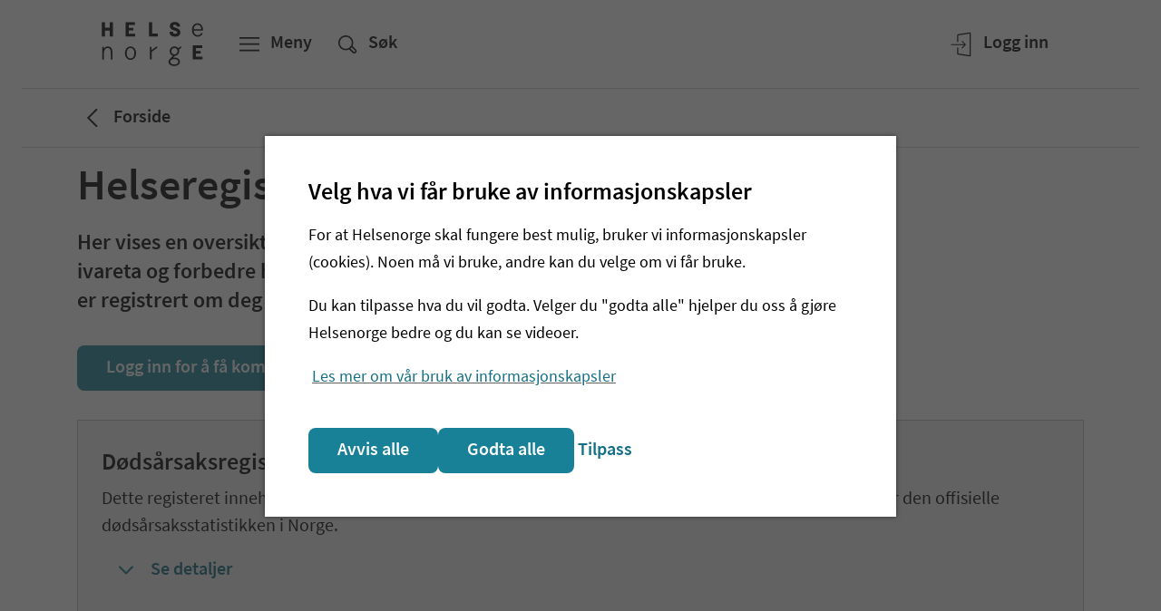

--- FILE ---
content_type: text/html; charset=utf-8
request_url: https://www.helsenorge.no/helseregistre
body_size: 35603
content:


<!DOCTYPE html>

<html lang="no">
<head>

    

<script nonce="ACImP9RSskRSSd3bhXd8M7AQOnLd9b/rJKpnT5LCw5s=">
window.TjenesterRedirect = {
    LoggedInCookieName: "MH_LoggedIn",
    IsShadowPage: "True",
    RedirectUrl: "https://tjenester.helsenorge.no/helseregistre"
}
</script>


<meta http-equiv='Content-Security-Policy' content="require-trusted-types-for &#x27;script&#x27;; trusted-types default dompurify" />
<script nonce="ACImP9RSskRSSd3bhXd8M7AQOnLd9b/rJKpnT5LCw5s=">
    (function () {
        if (window.trustedTypes && window.trustedTypes.createPolicy) {
            window.trustedTypes.createPolicy('default', {
                createHTML: (string) => {
                    return DOMPurify.sanitize(string);
                },
                createScriptURL: string => {
                    var origin = new URL(string, document.baseURI).origin.toString();
                    if (['https://cdn.helsenorge.no','https://www.helsenorge.no'].some(o => origin === o)) {
                        return string;
                    }
                    var message = 'Only scripts from helsenorge static can be created.';
                    console.error(message);
                    throw new Error(message);
                }
            });
        }
    })();
</script>
        <title>Oversikt over helseregistre - Helsenorge</title>
            <meta name="description" content="Her f&#xE5;r du oversikt over offentlige helseregistre. Du har rett til innsyn i hva som er registrert om deg i registrene." />
            <meta name="keywords" content="Helseregistre, Helseregister, Register, Registre, Pasient- og brukerregister, Pasient og brukerregistre, Kvalitetsregister, Kvalitetsregistre, f&#xF8;dejournal" />
            <meta name="google-site-verification" content="JrRMQZPl6hnRIkjxxMmZBJ3ZV7Yp5ZaMjAD91Leifzg" />

    <meta property="og:title" content="Oversikt over helseregistre" />
    <meta property="twitter:title" content="Oversikt over helseregistre" />

    <meta property="og:description" content="Her f&#xE5;r du oversikt over offentlige helseregistre. Du har rett til innsyn i hva som er registrert om deg i registrene." />
    <meta property="twitter:description" content="Her f&#xE5;r du oversikt over offentlige helseregistre. Du har rett til innsyn i hva som er registrert om deg i registrene." />

    <meta property="og:type" content="article" />
        <meta property="article:published_time" content="2020-04-08T12:00:23.0000000&#x2B;02:00" />
        <meta property="article:modified_time " content="2020-04-08T12:00:23.0000000&#x2B;02:00" />

    <meta property="twitter:card" content="summary" />

    <meta property="og:image" content="https://www.helsenorge.no/4a413d/globalassets/bilder/profilbilder/standardbilde_forside_helsenorge.png?width=1200&amp;hash=B9D9365F5055C5A7B64889A330A1DE20E053BDD4FA5EDD1BCD4AC3A14FC8AC35" />
    <meta property="twitter:image" content="https://www.helsenorge.no/4a413d/globalassets/bilder/profilbilder/standardbilde_forside_helsenorge.png?width=1200&amp;hash=B9D9365F5055C5A7B64889A330A1DE20E053BDD4FA5EDD1BCD4AC3A14FC8AC35" />

    <meta property="og:image:alt" content="Helsenorges logo og portrett" />

<meta property="fb:pages" content="206668982720062">
<meta property="og:image:width" content="1200" />
<meta property="og:image:height" content="630" />
<meta property="og:locale" content="nb_no" />
<meta property="og:url" content="https://www.helsenorge.no/helseregistre/" />
<meta property="og:updated_time" content="2020-04-08T12:00:23.0000000&#x2B;02:00" />


    <meta name="viewport" content="width=device-width, initial-scale=1">


    

<script nonce="ACImP9RSskRSSd3bhXd8M7AQOnLd9b/rJKpnT5LCw5s=">
    var HN = {"Rest":{"CmsContentApiUrl":"https://www.helsenorge.no","Environment":"","TjenesterUrl":"https://tjenester.helsenorge.no","TjenesterApiUrl":"https://tjenester.helsenorge.no","TokenCountdown":180000,"TokenLifetime":1800000,"TokenWarnUserWhenRemaining":300000,"HelseNorgeUrl":"https://www.helsenorge.no","LogLevel":4},"Page":{"Assets":"https://cdn.helsenorge.no"},"Commands":{"GetFeatureToggles":{"FeatureToggles":{"TrustedTypes":true,"CookieBanner":true,"RepresentasjonBrokerEnabled":false,"SessionUpdaterEnabled":false,"DisableAdobeAnalytics":true}}}};
</script>


    

    

        <link type="text/css" rel="preload" as="style" href="https://cdn.helsenorge.no/core/static/css/helsenorge.DjLXM0vR.css">
        <link type="text/css" rel="preload" as="style" href="https://cdn.helsenorge.no/header-footer/static/css/index.o6kQ0fFW.css">
<template id="hn-webcomp-header-footer-template">
            <link type="text/css" rel="stylesheet" href="https://cdn.helsenorge.no/core/static/css/helsenorge.DjLXM0vR.css">
            <link type="text/css" rel="stylesheet" href="https://cdn.helsenorge.no/header-footer/static/css/index.o6kQ0fFW.css">
</template>


<template id="hn-webcomp-personvelger-template">
    <link href="https://cdn.helsenorge.no/core/static/css/helsenorge.DjLXM0vR.css" rel="stylesheet" />
<link href="https://cdn.helsenorge.no/personvelgeren/static/css/index.CrPeA9VP.css" rel="stylesheet" />

</template>
    
<template id="hn-webcomp-skjema-template">
    
</template>
    <link href="https://www.helsenorge.no/helseregistre/" rel="canonical" />
        <link href="https://www.helsenorge.no/helseregistre/" hreflang="no" rel="alternate" />
        <link href="https://www.helsenorge.no/en/health-registries/" hreflang="en" rel="alternate" />
        <link href="https://www.helsenorge.no/se/tjeneste-helseregistre/" hreflang="se" rel="alternate" />
    <link rel="apple-touch-icon" sizes="180x180" href="/apple-touch-icon.png">
<link rel="icon" type="image/svg+xml" href="/favicon.svg">
<link rel="alternate icon" type="image/png" sizes="32x32" href="/favicon-32x32.png">
<link rel="alternate icon" type="image/png" sizes="16x16" href="/favicon-16x16.png">
<link rel="manifest" href="/site.webmanifest">
<link rel="mask-icon" href="/safari-pinned-tab.svg" color="#5bbad5">
<meta name="msapplication-TileColor" content="#2b5797">
<meta name="theme-color" content="#ffffff">
    <link href="/frontend/static/css/helsenorge-cms-web.Cquh7JzW.css" rel="stylesheet" />
<script nonce="ACImP9RSskRSSd3bhXd8M7AQOnLd9b/rJKpnT5LCw5s=">
"use strict";(()=>{var i=()=>{let e=window.location.href.indexOf("action=noredirect")!==-1,t=Date.now(),n=window.location.href.match(/expire=(\d+)/);if(!e||!n)return!1;let o=parseInt(n[1],10);return e&&o-t>0&&o-t<3e5},r=e=>{let n=("; "+document.cookie).split("; "+e+"=");if(n.length===2){let o=n.pop();return o==null?void 0:o.split(";").shift()}},c=()=>{var e,t;(!i()&&r((e=window.TjenesterRedirect)==null?void 0:e.LoggedInCookieName)==="1"||((t=window.TjenesterRedirect)==null?void 0:t.IsShadowPage)==="True")&&window.location.replace(window.TjenesterRedirect.RedirectUrl)};c();})();

</script>

</head>
<body class="body body--tjenestepage">
    
    
    <div id="browser-warning"></div>


<hn-webcomp-header language="nb-NO" class="hn-header">
    <div id="react_0HNHV9K71S862"><span class="_header-skeleton-container_1ge0n_23"><span class="_header-skeleton_1ge0n_23"><span class="_header-skeleton__button_1ge0n_82 _header-skeleton__button--md_1ge0n_92"></span><span class="_header-skeleton__button_1ge0n_82"></span><span class="_header-skeleton__button_1ge0n_82 _header-skeleton__button--tablet_1ge0n_106"></span><span class="_header-skeleton__button_1ge0n_82 _header-skeleton__button--right_1ge0n_103"></span><span class="_header-skeleton__button_1ge0n_82 _header-skeleton__button--lg_1ge0n_95 _header-skeleton__button--tablet_1ge0n_106"></span><span class="_header-skeleton__button_1ge0n_82 _header-skeleton__button--lg_1ge0n_95"></span></span></span></div>
</hn-webcomp-header>

    <div id="main-content-wrapper">
<div id="react_0HNHV9K71S863"></div>        <div class="js-personvelger-hide">
                <div class="d-print-none">
                    <hn-webcomp-driftspanel contentreference="17133" language="nb-NO"></hn-webcomp-driftspanel>
                </div>



<div id="react_0HNHV9K71S864" class="mb-4 mb-md-5"><div class="_border_1jiui_16"></div><div class="container"><div class="row"><div class="col"><nav class="_breadcrumb__content_1jiui_32" aria-label="Brødsmulesti"><a class="_breadcrumb__link_1jiui_50" href="/"><svg data-analyticsid="icon" class="hnds-style-icon" role="presentation" focusable="false" aria-hidden="true" viewBox="0 0 48 48" style="min-width:48px;min-height:48px" width="48" height="48" fill="black" color="black"><path d="M30.66 32.951l-1.409 1.42L18.8 24l10.451-10.37 1.409 1.42L21.64 24z"></path></svg><span class="_breadcrumb__label_1jiui_36">Forside</span></a></nav></div></div></div><div class="_border_1jiui_16"></div></div>


    <div class="container d-print-none">
        <div class="row">
            <div class="col-md-10 offset-md-1 col-lg-8 offset-lg-2">
                <div id="react_0HNHV9K71S865"><nav class="_languageselector_j6bto_3" aria-label="Språkvalg"><div class="_dropdown_10lm3_4"><button type="button" class="_dropdown__toggle_10lm3_9 _dropdown__toggle--with-icon_10lm3_49 _dropdown__toggle--borderless_10lm3_52" data-analyticsid="dropdown" aria-labelledby=":R0:" aria-haspopup="true" aria-controls=":R0H2:" aria-expanded="false" style="width:auto;max-width:100%;min-width:96px"><svg data-analyticsid="icon" class="hnds-style-icon _dropdown__left-icon_10lm3_82" role="presentation" focusable="false" aria-hidden="true" viewBox="0 0 48 48" style="min-width:38px;min-height:38px" width="38" height="38" fill="black" color="black"><path d="M35.49 32.138a21.747 21.747 0 00-4.009-2.281c.58-1.555.974-3.264 1.083-5.1h5.539a14.178 14.178 0 01-2.612 7.381zm-9.244 5.795c1.38-1.417 3.205-3.62 4.552-6.444a19.918 19.918 0 013.576 2.02 14.239 14.239 0 01-8.128 4.424zm-1.488-7.87c1.488.077 2.941.343 4.359.795-1.314 2.683-3.094 4.765-4.36 6.045v-6.84zm0-5.306h6.035a15.719 15.719 0 01-.982 4.467 18.969 18.969 0 00-5.053-.93v-3.537zm0-5.73a19.583 19.583 0 004.988-.834c.572 1.46.958 3.07 1.056 4.796h-6.044v-3.963zm0-8.219c1.232 1.22 2.954 3.196 4.258 5.754-1.367.4-2.788.633-4.258.696v-6.45zm9.46 3.257a18.005 18.005 0 01-3.5 1.903c-1.323-2.685-3.083-4.78-4.43-6.149a14.238 14.238 0 017.93 4.246zm1.134 1.359a14.169 14.169 0 012.75 7.565h-5.53a17.324 17.324 0 00-1.146-5.396 19.764 19.764 0 003.926-2.17zm-12.363 1.828a17.287 17.287 0 01-4.273-.768c1.335-2.573 3.066-4.564 4.273-5.767v6.535zm0 5.737h-6.16c.118-1.757.53-3.403 1.133-4.89 1.63.532 3.307.84 5.027.922v3.968zm0 5.299c-1.82.07-3.57.375-5.242.91a15.39 15.39 0 01-.928-4.44h6.17v3.53zm0 8.774c-1.293-1.26-3.194-3.413-4.557-6.233a17.657 17.657 0 014.557-.776v7.009zm-9.693-3.638a18.045 18.045 0 013.454-1.976c1.332 2.825 3.16 5.033 4.56 6.456a14.24 14.24 0 01-8.014-4.48zm-1.108-1.378a14.187 14.187 0 01-2.543-7.289h5.403c.09 1.826.467 3.52 1.03 5.064a19.909 19.909 0 00-3.89 2.225zm.278-16.716a21.62 21.62 0 003.827 2.139 17.704 17.704 0 00-1.237 5.52h-5.41a14.172 14.172 0 012.82-7.659zm8.887-5.494c-1.31 1.35-3.011 3.408-4.327 6.021a19.658 19.658 0 01-3.416-1.88 14.24 14.24 0 017.743-4.141zm2.52-2.005c-8.846 0-16.042 7.196-16.042 16.043 0 8.845 7.196 16.043 16.042 16.043 8.846 0 16.044-7.198 16.044-16.043 0-8.847-7.198-16.043-16.044-16.043z"></path></svg><span id=":R0:" class="_dropdown__toggle__text_10lm3_71">Språk/Language</span><svg data-analyticsid="icon" class="hnds-style-icon _dropdown__right-icon_10lm3_85" role="presentation" focusable="false" aria-hidden="true" viewBox="0 0 48 48" style="min-width:38px;min-height:38px" width="38" height="38" fill="black" color="black"><path d="M32.577 17.885l1.793 1.779-10.371 10.451L13.63 19.664l1.793-1.779 8.576 8.644z"></path></svg></button><div id=":R0H2:" class="_dropdown__content_10lm3_97" style="position:fixed;left:0;top:0;z-index:81000"><ul class="_dropdown__options_10lm3_107" role="group" aria-labelledby=":R0:" tabindex="-1"><li class="_dropdown__list-item_10lm3_126 _dropdown__list-item--single-select_10lm3_148" id=":R0H1:-0"><div class="_single-select-item_kqwhz_3"><a href="https://www.helsenorge.no/helseregistre/" class="_as-child-reset_l9ciy_1 _single-select-item__content_kqwhz_9"><span class="_single-select-item__dot_kqwhz_22" aria-hidden="true"></span><span>Norsk</span></a></div></li><li class="_dropdown__list-item_10lm3_126 _dropdown__list-item--single-select_10lm3_148" id=":R0H1:-1"><div class="_single-select-item_kqwhz_3"><a href="https://www.helsenorge.no/en/health-registries/" class="_as-child-reset_l9ciy_1 _single-select-item__content_kqwhz_9"><span class="_single-select-item__dot_kqwhz_22" aria-hidden="true"></span><span>English</span></a></div></li><li class="_dropdown__list-item_10lm3_126 _dropdown__list-item--single-select_10lm3_148" id=":R0H1:-2"><div class="_single-select-item_kqwhz_3"><a href="https://www.helsenorge.no/se/tjeneste-helseregistre/" class="_as-child-reset_l9ciy_1 _single-select-item__content_kqwhz_9"><span class="_single-select-item__dot_kqwhz_22" aria-hidden="true"></span><span>Davvisámegillii</span></a></div></li></ul></div></div></nav></div>
                
            </div>
        </div>
    </div>
            <div dir="ltr">
                



<main aria-labelledby="sidetittel">
    <div class="container mb-7 mb-lg-8">
        <div class="row">
            <div class="col-md-10 offset-md-1 col-lg-8 offset-lg-2 pageheader">
                



<h1 id="sidetittel" class="title1 title1--main">Helseregistre</h1>
                



<p class="preamble preamble--main">Her vises en oversikt over offentlige helseregistre. Helseregistre bidrar til blant annet å ivareta og forbedre helsetjenester og behandlingstilbud. Du har rett til innsyn i hva som er registrert om deg i registrene.</p>
            </div>
        </div>
        <div class="row">
            <div class="col-md-10 offset-md-1 col-lg-8 offset-lg-2">
                <div id="react_0HNHV9K71S85V"><a data-analyticsid="button" class="_button-wrapper_1tp72_52 _button-wrapper--fluid_1tp72_61" href="https://tjenester.helsenorge.no/helseregistre"><span class="_button_1tp72_52 _button--large_1tp72_109 _button--right-icon_1tp72_132 mt-7 mt-md-8"><span class="_button__text_1tp72_98"><span>Se oversikt over helseregistre</span></span><svg data-analyticsid="icon" class="hnds-style-icon _button__right-icon_1tp72_252" role="presentation" focusable="false" aria-hidden="true" viewBox="0 0 48 48" style="min-width:48px;min-height:48px" width="48" height="48" fill="white" color="white"><path d="m27.075 9.929-1.142 1.377 10.044 11.721H8.929v1.947h27.048L25.933 36.692l1.142 1.379L39.07 24 27.075 9.929Z"></path></svg></span></a></div>
            </div>
        </div>
            <div class="row">
                <div class="col-md-10 offset-md-1 col-lg-8 offset-lg-2">
                    <div class="rich-text mt-7 mt-md-8">
                        



<h2>Om tjenesten</h2>
<p>N&aring;r du benytter helsetjenester i Norge legges det opplysninger om deg inn i helseregistre. Hvilke opplysninger og registre det gjelder, er avhengig av hvilken type helsehjelp eller behandling du f&aring;r.</p>
<p>De som behandler opplysningene i disse registrene har taushetsplikt. Opplysninger som kan kobles til identifiserbare personer er strengt regulert.</p>
<p><strong>Du har rett til innsyn i opplysningene som er lagret om deg.</strong></p>
<p>I denne tjenesten finner du informasjon om hvert enkelt register, og hvor du kan henvende deg for &aring; f&aring; slikt innsyn. Du trenger ikke logge inn for &aring; f&aring; oversikt over hvor du skal henvende deg for &aring; komme i kontakt med de ulike helseregistrene.</p>
<p>I noen registre kan du f&aring; digitalt innsyn med en gang, uten &aring; kontakte registereret og be om det. For &aring; gj&oslash;re dette, m&aring; du f&oslash;rst logge deg inn i Helsenorge.</p>
<p><a title="Les mer om Helseregistre og innsyn i dine opplysninger" href="/helseregistre/om/">Les mer om Helseregistre og innsyn i dine opplysninger</a>.</p>
                    </div>
                </div>
            </div>
    </div>

    
<div class="block default-block-spacing remove-block-spacing accordionblock  maincontentarea">
<div class="container">
    

<div class="row default-block-spacing accordion accordion--neutral accordion--medium accordion--with-grid print-border" >
    <div class="accordion__content">
        



<h3 class="accordion__title title3">Mer om tjenesten</h3>
<div id="react_0HNHV9K71S860"><ul class="_expander-list_1cnso_3" data-analyticsid="expander-list"><li class="_expander-list__item_1cnso_27 _expander-list__item_1cnso_27 _expander-list__item--line_1cnso_36 _expander-list__item--line--neutral_1cnso_50"><button type="button" id="b8e40a6c-5bc6-0ed1-46bb-225ec41c7ffa-0" data-analyticsid="expander-list-expander" class="_expander-list-link_1cnso_43 _expander-list-link--neutral_1cnso_218 _expander-list-link--line--neutral_1cnso_51" aria-expanded="false" style="z-index:0"><span class="_element-header_7gzm7_14"><span class="_element-header__content_7gzm7_29" data-hasstatusdots="false"><h4 class="_element-header__title_7gzm7_22">Samtykke</h4></span><span class="_element-header__badge-container_7gzm7_60"></span><span class="_element-header__chevron_7gzm7_60" data-parenttype="expanderlist"><svg data-analyticsid="icon" class="hnds-style-icon" role="presentation" focusable="false" aria-hidden="true" viewBox="0 0 48 48" style="min-width:38px;min-height:38px" width="38" height="38" fill="black" color="black"><path d="M32.577 17.885l1.793 1.779-10.371 10.451L13.63 19.664l1.793-1.779 8.576 8.644z"></path></svg></span></span></button><div class="_expander-list-link__main-content_1cnso_326 _expander-list-link__main-content--padding_1cnso_343" data-state="closed"><div><p>Denne tjenesten krever samtykke til tilgangsnivå Basis eller høyere.</p><p>Du kan <a href="https://www.helsenorge.no/personverninnstillinger/" target="" class="_anchorlink_x4a82_2" data-analyticsid="anchor-link">se og endre samtykket ditt under personverninnstillingene</a>.</p></div></div></li><li class="_expander-list__item_1cnso_27 _expander-list__item_1cnso_27 _expander-list__item--line_1cnso_36 _expander-list__item--line--neutral_1cnso_50"><button type="button" id="b8e40a6c-5bc6-0ed1-46bb-225ec41c7ffa-1" data-analyticsid="expander-list-expander" class="_expander-list-link_1cnso_43 _expander-list-link--neutral_1cnso_218 _expander-list-link--line--neutral_1cnso_51" aria-expanded="false" style="z-index:0"><span class="_element-header_7gzm7_14"><span class="_element-header__content_7gzm7_29" data-hasstatusdots="false"><h4 class="_element-header__title_7gzm7_22">Fullmakt</h4></span><span class="_element-header__badge-container_7gzm7_60"></span><span class="_element-header__chevron_7gzm7_60" data-parenttype="expanderlist"><svg data-analyticsid="icon" class="hnds-style-icon" role="presentation" focusable="false" aria-hidden="true" viewBox="0 0 48 48" style="min-width:38px;min-height:38px" width="38" height="38" fill="black" color="black"><path d="M32.577 17.885l1.793 1.779-10.371 10.451L13.63 19.664l1.793-1.779 8.576 8.644z"></path></svg></span></span></button><div class="_expander-list-link__main-content_1cnso_326 _expander-list-link__main-content--padding_1cnso_343" data-state="closed"><div><p>Er du forelder til barn under 16 år eller representerer andre med fullmakt, kan du ikke se logg over bruk på vegne av den du representerer på Helsenorge.</p><p><a href="https://www.helsenorge.no/fullmakt/om/" target="" class="_anchorlink_x4a82_2" data-analyticsid="anchor-link">Finn mer informasjon om fullmakter</a>.</p></div></div></li><li class="_expander-list__item_1cnso_27 _expander-list__item_1cnso_27 _expander-list__item--line_1cnso_36 _expander-list__item--line--neutral_1cnso_50"><button type="button" id="b8e40a6c-5bc6-0ed1-46bb-225ec41c7ffa-2" data-analyticsid="expander-list-expander" class="_expander-list-link_1cnso_43 _expander-list-link--neutral_1cnso_218 _expander-list-link--line--neutral_1cnso_51" aria-expanded="false" style="z-index:0"><span class="_element-header_7gzm7_14"><span class="_element-header__content_7gzm7_29" data-hasstatusdots="false"><h4 class="_element-header__title_7gzm7_22">På vegne av barn</h4></span><span class="_element-header__badge-container_7gzm7_60"></span><span class="_element-header__chevron_7gzm7_60" data-parenttype="expanderlist"><svg data-analyticsid="icon" class="hnds-style-icon" role="presentation" focusable="false" aria-hidden="true" viewBox="0 0 48 48" style="min-width:38px;min-height:38px" width="38" height="38" fill="black" color="black"><path d="M32.577 17.885l1.793 1.779-10.371 10.451L13.63 19.664l1.793-1.779 8.576 8.644z"></path></svg></span></span></button><div class="_expander-list-link__main-content_1cnso_326 _expander-list-link__main-content--padding_1cnso_343" data-state="closed"><div><p>Du kan benytte denne tjenesten på vegne av barn under 16 år som du har foreldreansvar for, men bare hvis minst én av foreldrene er folkeregistrert på samme adresse som barnet:</p><ul><li>Hvis en eller flere av foreldrene er folkeregistrert på samme adresse som barnet, vil begge foreldre kunne representere barnet.</li><li>Hvis ingen av foreldrene er folkeregistrert på samme adresse som barnet, vil ingen av dem kunne representere barnet.</li></ul><p><a href="https://www.helsenorge.no/fullmakt/bruke-helsenorge-pa-vegne-av-andre/bruke-helsenorge-pa-vegne-av-barn/#foreldreansvar" target="" class="_anchorlink_x4a82_2" data-analyticsid="anchor-link">Her finner du mer informasjon om å representere barn på Helsenorge</a>.</p><h4 class="_title_1exop_2 _title--title4_1exop_52 _richtext_14xsz_1" style="margin-top:0rem;margin-bottom:0rem" data-analyticsid="title">Fra 16 år</h4><p>Når den du har foreldreansvar for har fylt 16 år har du ikke lenger tilgang til deres helseopplysninger. For å få tilgang kan <a href="https://www.helsenorge.no/ungdom/helsenorge-fra-du-er-16-ar/" target="_self" class="_anchorlink_x4a82_2" data-analyticsid="anchor-link">ungdommen selv logge seg inn på Helsenorge</a>, eller gi deg fullmakt.</p></div></div></li><li class="_expander-list__item_1cnso_27 _expander-list__item_1cnso_27 _expander-list__item--line_1cnso_36 _expander-list__item--line--neutral_1cnso_50"><button type="button" id="b8e40a6c-5bc6-0ed1-46bb-225ec41c7ffa-3" data-analyticsid="expander-list-expander" class="_expander-list-link_1cnso_43 _expander-list-link--neutral_1cnso_218 _expander-list-link--line--neutral_1cnso_51" aria-expanded="false" style="z-index:0"><span class="_element-header_7gzm7_14"><span class="_element-header__content_7gzm7_29" data-hasstatusdots="false"><h4 class="_element-header__title_7gzm7_22">Hemmelig adresse</h4></span><span class="_element-header__badge-container_7gzm7_60"></span><span class="_element-header__chevron_7gzm7_60" data-parenttype="expanderlist"><svg data-analyticsid="icon" class="hnds-style-icon" role="presentation" focusable="false" aria-hidden="true" viewBox="0 0 48 48" style="min-width:38px;min-height:38px" width="38" height="38" fill="black" color="black"><path d="M32.577 17.885l1.793 1.779-10.371 10.451L13.63 19.664l1.793-1.779 8.576 8.644z"></path></svg></span></span></button><div class="_expander-list-link__main-content_1cnso_326 _expander-list-link__main-content--padding_1cnso_343" data-state="closed"><div><p>Hemmelig adresse kalles ofte «fortrolig adresse» eller «adressesperre».</p><p>Denne tjenesten er tilgjengelig for personer med fortrolig adresse (kode 7) og strengt fortrolig adresse (kode 6).</p><p>Det kan likevel finnes informasjon i denne tjenesten som ikke er tilgjengelig for personer med fortrolig eller strengt fortrolig adresse.</p><p>Hvis du bor på fortrolig eller strengt fortrolig adresse, vil du ikke kunne bruke Helsenorge på vegne av andre. Andre vil heller ikke kunne bruke Helsenorge på dine vegne.</p></div></div></li></ul></div>    </div>
</div>


</div></div>

    <div id="react_0HNHV9K71S861"><div class="_promopanel_186kb_14" data-testid="promopanel"></div></div>

</main>
            </div>
        </div>
    </div>

            <div class="js-personvelger-hide">
                

<div id="react_0HNHV9K71S866"><aside class="_userfeedback_16vz4_15" aria-label="Fant du det du lette etter?"><form method="post"><div data-analyticsid="validation"><div class="container"><div class="row"><div data-analyticsid="form-group" class="_form-group-wrapper_9372c_14 col col-md-10 offset-md-1 col-lg-8 offset-lg-2"><h4 class="_title_1exop_2 _title--title4_1exop_52" style="margin-top:0rem;margin-bottom:2rem" data-analyticsid="title">Fant du det du lette etter?</h4><div class=""><span tabindex="-1"></span><div><fieldset class="_field-set_9372c_22"><div class="_userfeedback__buttons_16vz4_29"><button data-analyticsid="button" class="_button-wrapper_1tp72_52 _userfeedback__primary_16vz4_33" type="submit"><span class="_button_1tp72_52 _button--normal_1tp72_122"><span class="_button__text_1tp72_98"><span>Ja</span></span></span></button><button data-analyticsid="button" class="_button-wrapper_1tp72_52" type="button"><span class="_button_1tp72_52 _button--normal_1tp72_122"><span class="_button__text_1tp72_98"><span>Nei</span></span></span></button></div></fieldset></div></div></div><span class="_spacer_1dxib_2 _spacer--l_1dxib_25" data-analyticsid="spacer"></span></div></div></div><div role="status" aria-atomic="true" aria-live="polite" aria-relevant="all" class="_validation__summary_1jnfx_59"></div></form></aside></div>

            </div>

<hn-webcomp-footer language="nb-NO" nomargin="true"></hn-webcomp-footer>

    <script nonce="ACImP9RSskRSSd3bhXd8M7AQOnLd9b/rJKpnT5LCw5s=" src="/frontend/static/js/common.2BT1XI4j.js"></script>
<script nonce="ACImP9RSskRSSd3bhXd8M7AQOnLd9b/rJKpnT5LCw5s=" src="/frontend/static/js/helsenorge.jZwsybXr.js"></script>

    <script crossorigin="anonymous" nonce="ACImP9RSskRSSd3bhXd8M7AQOnLd9b/rJKpnT5LCw5s=" src="https://cdn.helsenorge.no/core/static/js/nettleservarsel.min.js?v=2026.01.11"></script>
<script crossorigin="anonymous" nonce="ACImP9RSskRSSd3bhXd8M7AQOnLd9b/rJKpnT5LCw5s=" src="https://cdn.helsenorge.no/header-footer/static/js/index.BL0M8Vi9.js" type="module"></script>
<script crossorigin="anonymous" nonce="ACImP9RSskRSSd3bhXd8M7AQOnLd9b/rJKpnT5LCw5s=" src="https://cdn.helsenorge.no/personvelgeren/static/js/index.CBcVOJ9H.js" type="module"></script>
<script nonce="ACImP9RSskRSSd3bhXd8M7AQOnLd9b/rJKpnT5LCw5s=">
"use strict";(()=>{var c=e=>{let l=[];e.querySelectorAll("thead th").forEach(a=>l.push(a));let t=[];e.querySelectorAll("tbody tr").forEach(a=>t.push(a)),t.forEach(a=>{let r=[];a.querySelectorAll("td").forEach(o=>r.push(o)),r.slice(1).forEach((o,n)=>{var s;return o.setAttribute("data-title",(s=l[n+1].textContent)!=null?s:"")})})},T=e=>{let l=document.createElement("div");l.classList.add("responsive-table-wrapper"),e.parentElement&&(e.parentElement.replaceChild(l,e),l.appendChild(e))};document.addEventListener("DOMContentLoaded",()=>{let e=[];document.querySelectorAll(".responsive-table--first-row-is-header").forEach(t=>e.push(t)),e.forEach(t=>c(t));let l=[];document.querySelectorAll(".responsive-table").forEach(t=>l.push(t)),l.forEach(t=>T(t))});})();

</script>

    <div id="react_0HNHV9K71S867"></div>
    

<div id="react_0HNHV9K71S868"></div>
    <script type="module" nonce="ACImP9RSskRSSd3bhXd8M7AQOnLd9b/rJKpnT5LCw5s=">ReactDOMClient.hydrateRoot(document.getElementById("react_0HNHV9K71S85V"), React.createElement(HelsenorgeCoreCms.LoginButton, {"href":"https://tjenester.helsenorge.no/helseregistre","iconName":"Journal","children":"Se oversikt over helseregistre"}), { identifierPrefix: "react_0HNHV9K71S85V_" });
ReactDOMClient.hydrateRoot(document.getElementById("react_0HNHV9K71S860"), React.createElement(ExpanderListComponents.ExpanderList, {"color":"neutral","items":[{"title":"Samtykke","titleHtmlMarkup":"h4","id":"samtykke","content":[{"_type":"block","_key":"617A3295","markDefs":[],"style":"normal","level":null,"listItem":null,"children":[{"_type":"span","_key":"2EBFE48B","marks":[],"text":"Denne tjenesten krever samtykke til tilgangsnivå Basis eller høyere."}]},{"_type":"block","_key":"1D181156","markDefs":[{"_key":"73853E96","_type":"link","href":"https://www.helsenorge.no/personverninnstillinger/","target":""}],"style":"normal","level":null,"listItem":null,"children":[{"_type":"span","_key":"B0CCAC5","marks":[],"text":"Du kan "},{"_type":"span","_key":"3C455060","marks":["73853E96"],"text":"se og endre samtykket ditt under personverninnstillingene"},{"_type":"span","_key":"670546AA","marks":[],"text":"."}]}]},{"title":"Fullmakt","titleHtmlMarkup":"h4","id":"fullmakt","content":[{"_type":"block","_key":"38A6D713","markDefs":[],"style":"normal","level":null,"listItem":null,"children":[{"_type":"span","_key":"3C186BAC","marks":[],"text":"Er du forelder til barn under 16 år eller representerer andre med fullmakt, kan du ikke se logg over bruk på vegne av den du representerer på Helsenorge."}]},{"_type":"block","_key":"4EAFC253","markDefs":[{"_key":"68D10013","_type":"link","href":"https://www.helsenorge.no/fullmakt/om/","target":""}],"style":"normal","level":null,"listItem":null,"children":[{"_type":"span","_key":"82C0D50","marks":["68D10013"],"text":"Finn mer informasjon om fullmakter"},{"_type":"span","_key":"61600795","marks":[],"text":"."}]}]},{"title":"På vegne av barn","titleHtmlMarkup":"h4","id":"pa-vegne-av-barn","content":[{"_type":"block","_key":"75D13C2B","markDefs":[],"style":"normal","level":null,"listItem":null,"children":[{"_type":"span","_key":"748A1444","marks":[],"text":"Du kan benytte denne tjenesten på vegne av barn under 16 år som du har foreldreansvar for, men bare hvis minst én av foreldrene er folkeregistrert på samme adresse som barnet:"}]},{"_type":"block","_key":"597141D5","markDefs":[],"style":"normal","level":1,"listItem":"bullet","children":[{"_type":"span","_key":"2CE8745","marks":[],"text":"Hvis en eller flere av foreldrene er folkeregistrert på samme adresse som barnet, vil begge foreldre kunne representere barnet."}]},{"_type":"block","_key":"491BED5A","markDefs":[],"style":"normal","level":1,"listItem":"bullet","children":[{"_type":"span","_key":"57745613","marks":[],"text":"Hvis ingen av foreldrene er folkeregistrert på samme adresse som barnet, vil ingen av dem kunne representere barnet."}]},{"_type":"block","_key":"46BDAFDD","markDefs":[{"_key":"2A3ADD2A","_type":"link","href":"https://www.helsenorge.no/fullmakt/bruke-helsenorge-pa-vegne-av-andre/bruke-helsenorge-pa-vegne-av-barn/#foreldreansvar","target":""}],"style":"normal","level":null,"listItem":null,"children":[{"_type":"span","_key":"3C542242","marks":["2A3ADD2A"],"text":"Her finner du mer informasjon om å representere barn på Helsenorge"},{"_type":"span","_key":"2931E5C0","marks":[],"text":"."}]},{"_type":"block","_key":"3BA47EC1","markDefs":[],"style":"h4","level":null,"listItem":null,"children":[{"_type":"span","_key":"39A00EB5","marks":[],"text":"Fra 16 år"}]},{"_type":"block","_key":"541C4450","markDefs":[{"_key":"48810E74","_type":"link","href":"https://www.helsenorge.no/ungdom/helsenorge-fra-du-er-16-ar/","target":"_self"}],"style":"normal","level":null,"listItem":null,"children":[{"_type":"span","_key":"58C066AA","marks":[],"text":"Når den du har foreldreansvar for har fylt 16 år har du ikke lenger tilgang til deres helseopplysninger. For å få tilgang kan "},{"_type":"span","_key":"2CC26D3D","marks":["48810E74"],"text":"ungdommen selv logge seg inn på Helsenorge"},{"_type":"span","_key":"2D93278","marks":[],"text":", eller gi deg fullmakt."}]}]},{"title":"Hemmelig adresse","titleHtmlMarkup":"h4","id":"hemmelig-adresse","content":[{"_type":"block","_key":"59295CAB","markDefs":[],"style":"normal","level":null,"listItem":null,"children":[{"_type":"span","_key":"54676759","marks":[],"text":"Hemmelig adresse kalles ofte «fortrolig adresse» eller «adressesperre»."}]},{"_type":"block","_key":"A4F809B","markDefs":[],"style":"normal","level":null,"listItem":null,"children":[{"_type":"span","_key":"5553BBA0","marks":[],"text":"Denne tjenesten er tilgjengelig for personer med fortrolig adresse (kode 7) og strengt fortrolig adresse (kode 6)."}]},{"_type":"block","_key":"160099C5","markDefs":[],"style":"normal","level":null,"listItem":null,"children":[{"_type":"span","_key":"1145EBE8","marks":[],"text":"Det kan likevel finnes informasjon i denne tjenesten som ikke er tilgjengelig for personer med fortrolig eller strengt fortrolig adresse."}]},{"_type":"block","_key":"4E476A49","markDefs":[],"style":"normal","level":null,"listItem":null,"children":[{"_type":"span","_key":"7B090BB8","marks":[],"text":"Hvis du bor på fortrolig eller strengt fortrolig adresse, vil du ikke kunne bruke Helsenorge på vegne av andre. Andre vil heller ikke kunne bruke Helsenorge på dine vegne."}]}]}]}), { identifierPrefix: "react_0HNHV9K71S860_" });
ReactDOMClient.hydrateRoot(document.getElementById("react_0HNHV9K71S861"), React.createElement(HelsenorgeCoreCms.Promopanel, {"promoblocks":[]}), { identifierPrefix: "react_0HNHV9K71S861_" });
ReactDOMClient.hydrateRoot(document.getElementById("react_0HNHV9K71S862"), React.createElement(HelsenorgeCoreCms.HeaderSkeleton, {}), { identifierPrefix: "react_0HNHV9K71S862_" });
ReactDOMClient.createRoot(document.getElementById("react_0HNHV9K71S863"), { identifierPrefix: "react_0HNHV9K71S863_" }).render(React.createElement(PersonvelgerComponents.Personvelger, {}));
ReactDOMClient.hydrateRoot(document.getElementById("react_0HNHV9K71S864"), React.createElement(HelsenorgeCoreCms.Breadcrumb, {"homeLabel":"Forside","homeUrl":"/","link":{"name":"Forside","url":"/","renderAsRouterLink":false},"ariaLabel":"Brødsmulesti"}), { identifierPrefix: "react_0HNHV9K71S864_" });
ReactDOMClient.hydrateRoot(document.getElementById("react_0HNHV9K71S865"), React.createElement(LanguageSelectorComponents.LanguageSelector, {"languageVersions":[{"language":"Norsk","cultureName":"no","resolvedUrl":"https://www.helsenorge.no/helseregistre/","isCurrentLanguage":true},{"language":"English","cultureName":"en","resolvedUrl":"https://www.helsenorge.no/en/health-registries/","isCurrentLanguage":false},{"language":"Davvisámegillii","cultureName":"se","resolvedUrl":"https://www.helsenorge.no/se/tjeneste-helseregistre/","isCurrentLanguage":false}],"ariaLabel":"Språkvalg","triggerText":"Språk/Language"}), { identifierPrefix: "react_0HNHV9K71S865_" });
ReactDOMClient.hydrateRoot(document.getElementById("react_0HNHV9K71S866"), React.createElement(HelsenorgeCoreCms.UserFeedbackBlock, {"pageId":17133,"title":"Fant du det du lette etter?","yesButtonText":"Ja","noButtonText":"Nei","cancelButtonText":"Avbryt","feedbackText":"<p>Vi kan ikke svare deg p&aring; tilbakemeldingen din, men bruker den til &aring; forbedre nettsiden. Vi ber om at du ikke deler person- eller helseopplysninger.</p>\n<p>Ved henvendelser du &oslash;nsker svar p&aring; m&aring; du kontakte Veiledning Helsenorge. Se kontaktinformasjon nederst p&aring; siden.&nbsp;</p>","feedbackLabel":"Hva var du på utkikk etter?","successMessage":"Takk for din tilbakemelding","submitButtonText":"Send","emptyFeedbackErrorMessage":"Du må skrive hva du lette etter","responseErrorMessage":"Obs! Noe gikk galt. Prøv igjen senere.","characterLimitText":"tegn","characterLimit":255}), { identifierPrefix: "react_0HNHV9K71S866_" });
ReactDOMClient.createRoot(document.getElementById("react_0HNHV9K71S867"), { identifierPrefix: "react_0HNHV9K71S867_" }).render(React.createElement(HelsenorgeCoreCms.SurveyInvitation, {"survey":null}));
ReactDOMClient.createRoot(document.getElementById("react_0HNHV9K71S868"), { identifierPrefix: "react_0HNHV9K71S868_" }).render(React.createElement(ChatbotButton.ChatbotButton, {"chatPanelApiUrl":"https://helsenorge-helfo.boost.ai/api","chatbotButtonText":"Chat","removeChatbotButtonText":"Fjern chat","chatbotButtonIcon":"/49bbc8/contentassets/879ef9926bc34e93ab86828547a6c1e8/chat_white.svg","chatbotFilter":"privatperson","chatbotTitle":"Chat","landmarkLabel":"Chat"}));
</script>
</body>
</html>

--- FILE ---
content_type: text/html; charset=utf-8
request_url: https://tjenester.helsenorge.no/helseregistre
body_size: 6715
content:
<!DOCTYPE html>

<html lang="no">

<head>
    <meta charset="utf-8">
    <meta name="format-detection" content="telephone=no">
    <meta name="viewport" content="width=device-width, initial-scale=1.0, shrink-to-fit=no">
    <meta name="google-site-verification" content="JrRMQZPl6hnRIkjxxMmZBJ3ZV7Yp5ZaMjAD91Leifzg">
    <meta property="fb:pages" content="206668982720062">
    <meta name="description" content="Du kan logge deg inn for &#xE5; se hva som er registrert om deg i registrene.">
    <meta name="og:title" content="Helseregistre">
    <meta name="og:description" content="Du kan logge deg inn for &#xE5; se hva som er registrert om deg i registrene.">
    <meta property="og:image" content="https://www.helsenorge.no/4a413d/globalassets/bilder/profilbilder/standardbilde_forside_helsenorge.png?w=1200&amp;hash=BE192DB0E01C8070BE086B83ED3E07DB230C32239D796DCECE2804B1E4D4C39A">
    <meta property="og:image:alt" content="Helsenorges logo og portrett">
    <meta property="og:image:width" content="1200">
    <meta property="og:image:height" content="630">
    <meta property="og:locale" content="nb_no">

    <title>Helseregistre - Helsenorge</title>

    <link rel="apple-touch-icon" sizes="180x180" href="/Content/Images/apple-touch-icon.png">
    <link rel="icon" type="image/svg+xml" href="/Content/Images/favicon.svg">
    <link rel="alternate icon" href="/Content/Images/favicon.ico">
    <link rel="manifest" href="/Content/Images/site.webmanifest.json">
    <link rel="mask-icon" href="/Content/Images/safari-pinned-tab.svg" color="#5bbad5">
    <meta name="msapplication-TileColor" content="#2b5797">
    <meta name="msapplication-config" content="~/Content/Images/browserconfig.xml">
    <meta name="theme-color" content="#ffffff">
            <meta http-equiv='Content-Security-Policy' content="require-trusted-types-for 'script'; trusted-types default dompurify inline-react ">
    <script nonce="d47ZeIRjq7x6FEHbx9R+3nPOJ6gHesaIiycEjPJ+aSryeYmK2/Hrf/CnutPeIhPbve2hNlLYPY8SF3lhf8uQBA==">
    (function () {
        if (window.trustedTypes && window.trustedTypes.createPolicy) {
               window.trustedTypes.createPolicy('default', {
                createScriptURL: string => {
                    const origin = new URL(string, document.baseURI).origin.toString();
                    if (['https://static.helsenorge.no','https://tjenester.helsenorge.no'].some(o => origin === o)) {
                        return string;
                    }
                    const message = 'Only scripts from helsenorge static can be created.';
                    console.error(message);
                    throw new Error(message);
                   }
                   });
        }
    })();
    </script>
<script src="https://static.helsenorge.no/core/static/js/dompurify/3.2.6/purify.min.js" crossorigin="anonymous"></script>
        <template id="hn-webcomp-header-footer-template">
        <link type="text/css" rel="stylesheet" href="https://static.helsenorge.no/core/static/css/helsenorge.DjLXM0vR.css">
        <link type="text/css" rel="stylesheet" href="https://static.helsenorge.no/header-footer/static/css/index.o6kQ0fFW.css">
    </template>
        <link rel="preload" as="style" href="https://static.helsenorge.no/core/static/css/helsenorge.DjLXM0vR.css" />
        <link rel="preload" as="style" href="https://static.helsenorge.no/header-footer/static/css/index.o6kQ0fFW.css" />
    
                <link type="text/css" rel="stylesheet" href="https://static.helsenorge.no/core/static/css/helsenorge.DjLXM0vR.css">
            <link type="text/css" rel="stylesheet" href="https://static.helsenorge.no/helseregistre/static/css/designsystem.Dp2OIXs7.css">
            <link type="text/css" rel="stylesheet" href="https://static.helsenorge.no/helseregistre/static/css/core-packages.BDDKd5Cp.css">
            <link type="text/css" rel="stylesheet" href="https://static.helsenorge.no/helseregistre/static/css/helseregistre.CfLYpAYt.css">

    
<script type="application/json" id="hn-data-json">
{"Debug":false,"Rest":{"Authorized":false,"HashIsAuthorized":false,"TjenesterUrl":"https://tjenester.helsenorge.no","TjenesterApiUrl":"https://tjenester.helsenorge.no","HelseNorgeUrl":"https://www.helsenorge.no","CmsContentApiUrl":"https://www.helsenorge.no","CmsContentApiPreviewUrl":"https://red-epi-helsenorge.hn.nhn.no","TokenLifetime":1800000.0,"TokenCountdown":180000.0,"TokenWarnUserWhenRemaining":300000.0,"HendelseLoggType":"Helseregistre","MobilAppOpenAuthorizedWebsession":"helsenorge://open-authorized-websession","LogLevel":2,"Environment":"prod"},"Page":{"Path":"helseregistre","Assets":"https://static.helsenorge.no","VerticalAssetsPath":"helseregistre","NavigateBackLinkTitle":"","NavigateBackLinkURL":"","RedirectToUrlAfterLogin":false,"SimplifiedHeader":false,"SimplifiedFooter":false,"DelAvForeldresamtykke":false},"User":null,"PortalCommands":{"GetFeatureToggles":{"FeatureToggles":{"NyttPasientOgBrukerRegister":true,"PasientensProvesvar":false,"HelseregistreInnsyn":true,"BrukInnbyggerprofilApiMeldingsformidling":true,"SkjemautfyllerVedlegg":false,"GammelTransportprotokollHentKvittering":true,"BrukDigitalAktivV2":true,"SessionUpdaterEnabled":false,"VideresendMeldingsformidling":true,"HenvisningerSorOst":true,"ServiceBusEnabled":true,"TjenesterIdpWellKown":true,"SkjemaBackendValidering":true,"HenvisningerHelseVest":true,"SpesialisthelsetjenestenSkrivMelding":true,"HenvisningerStatusVideresendtHelseNord":true,"VarslingNyttMedlemskap":true,"BrukKontaktinfoApiMeldingsformidling":true,"SYSVAKLoggOverBruk":true,"VarsleFastlegeDigitalBruker":false,"GravidPromoInnhold":true,"DelingAvDokumenterNy":true,"FloReservasjon":false,"SendInternalMessagingTilbakemeldingVedSlettingAvArkivMelding":true,"BrukAdditionalAppointmentDataGeneralPractitioner":true,"PasientjournalViseMerMetadataIDokumentHeader":true,"EkonsultasjonOekAntallTegnIMelding":false,"NasjonaleTimeavtalerHelseSorOstHentDetaljer":false,"BrukVertikalisertFastlegeApi":false,"SpesialistChangeAppointment":true,"TimeavtalerHelseNord":true,"TjenesterCSP":true,"KprReservasjon":true,"SperrePrimaerhelsetjenesteFornyResept":true,"DocumentReference":true,"ErPasientHelseNord":true,"KvalitetsregistreMedInnsyn":false,"SkjemakatalogCache":true,"OppgaveInnsendtMelding":true,"SkjulSamtaleForFullmektig":true,"DisableAdobeAnalytics":true,"Oidc_v2":true,"PasientjournalTilgangsloggHelseSorOst":true,"VerticalUrl":true,"VisInfoOmUtfasingKjernejournal":true,"BrukAdditionalAppointmentGeneralPractitionerV2":true,"RFInnsynInnhold":true,"LegemidlerIBruk":true,"ApiHelseNorge":true,"AvsluttHelsekontakt":true,"SendFhirTannlegePaminnelserHelsenorge":true,"ReseptformidlerenTokenAudClaim":true,"ForskningInnsyn":false,"TjenesterAuthorizeMinIdInnlogging":true,"BrukModerniserteTilgangsbegrensningFE":true,"VisSprakUnderKontaktinfo":true,"PersonvelgerGetUnreadMessagesCount":false,"MFRLoggOverBruk":true,"BehandlingshjelpemidlerActive":false,"BrukFornyReseptFastlegeMedStepWrapper":true,"SkjemaEksternRest":true,"Patient":true,"PostAdresseFraNHN":true,"FastlegePanell_Video":true,"EnableDelteHelseopplysningerFE":true,"EnableFellesnyheterFE":false,"NyArkivSlettejobb":true,"NasjonaleTimeavtalerHelseNordHentDetaljer":false,"HenvisningerHelseNord":true,"BrukVertikalisertPrimaerhelsetjenesteApi":false,"TjenesterAuthorizeFeideIdpEnabled":false,"OverrideFeideWithIdPortenConfigEnabled":true,"TrustedTypes":true,"GravidLagreSvangerskapsjournal":true,"EmbeddedSnarveier":false,"SmabarnslivFlis":true,"BrukKopiPasientjournalMedStepWrapper":true,"BrukFlernivaaBrukeradmin":false,"DokumentTjenesteNy":true,"HelseregistreStatus":true,"VaksinerVaksinepaminnelser":true,"FysioOgManuellterapiHelsekontakterFraDialogmeldinger":false,"DisableHardKodedKJVeiw":true,"TimeavtalerHelseVest":true,"TjenesterCSPReportOnly":false,"HelsenorgeDigitalPostFetchReceiptJob":false,"KvalitetsregistreMedInnsynMottak":true,"BrukVedleggIOppsummeringEkonsultasjon":true,"PasientensLegemiddelliste":true,"VisGjengivelserPaaDokumenter":false,"ForsideSnarveierEnabled":false,"Kommune_VideoUrl":false,"DisableFeedbackForm":false,"BrukModerniserteReservasjonFE":true,"TenfoldSendingAvVarsel":true,"PasientjournalTilgangsloggHelseVest":true,"KjernejournalPersonvernBlokk":true,"KvalitetsregisterInnsynVedlegg":false,"MellomlagringSkjemaFraStatiskLenke":true,"VisInfoOmUtfasingPasientjournal":true,"VedForesatte":true,"VisTilleggsvarselNasjonaleSelvhjelpsverktoy":false,"GetPersonOpplysningerFE":true,"SendMeldingerViaRabbit":true,"HenvisningerHelseNordTimeSeksjon":true,"ModernisertSamtykkeoppgaver":true,"HnAppForsideRedirect":true,"TodLegacyPilotApi":true,"VidereformidlingSvarTillatt":true,"ValiderHelseNordVideoUrl":false,"HelseregistreDialog":true,"Henvisninger_RTG_HV":true,"VidereformidlingDpiPrint":false,"RepresentasjonBrokerEnabled":false,"ViseBehandlingsplan":true,"ApneSkjemaFraStatiskLenke":true,"NasjonaleTimeavtalerHelseMidtHentDetaljer":true,"KlientLogging":true,"PasientensProvesvarBasic":true,"DisableNotificationJob":true,"NyForside2025":true,"Donorkort":true,"NasjonaleTimeavtalerHelseVestHentDetaljer":false,"KJBruksloggAuditlog":true,"HenvisningerHelseSorOstTimeSeksjon":false,"BrukIdPortenParForInnlogging":true,"CookieBanner":true,"UngdomstilgangMedForeldresamtykke":true,"SkjemautfyllerIkkeSensitivInformation":true,"JournalAccess":true,"QuestionnaireResponse":true,"VideotimeHelseNord":false,"SYSVAKInnsyn":true,"Binary":false,"EtableringAvHelsekontakterFraDialogmeldinger":true,"RFGeneriskEnabled":true,"HentTimeavtaleForSamtaleViaApi":true,"BytteFastlegePrimaerhelseteam":true,"DisableReceiverService":true,"TjenesterSecurityHeaders":true,"BrukModerniserteSamtykkeFE":true,"MessageReceiverExponentialRetryTimeout":false,"TimeavtalerDialogHelseNord":true,"ForskningDialog":false,"BrukAdditionalAppointmentDataSpecialist":false,"TjenesterSpraakCookie":true,"Kvalitetsregistre":true,"MFRInnsyn":true,"VisTilleggsvarselUtforteHjemmebesok":false,"ErstattMotparttyper":true,"VarslingNyttKontaktpunkt":true,"GravidHuskelapper":true,"TimeavtaleInformasjonFraCMS":true,"PasientjournalTilgangsloggHelseNord":true,"FhirRevalidation":false,"Legemidler":true,"HenvisningerViseNyFrontend":false}}},"Commands":{}}
</script>

<script nonce="d47ZeIRjq7x6FEHbx9R+3nPOJ6gHesaIiycEjPJ+aSryeYmK2/Hrf/CnutPeIhPbve2hNlLYPY8SF3lhf8uQBA==">
var HN;
(function () {
    try {
        var element = document.getElementById('hn-data-json');
        HN = JSON.parse(element.textContent);
        element.removeChild(element.firstChild);
    }
    catch (err) {
        console.error("Couldn't read JSON for HN data", err);
    }
})();
</script>
    

<script nonce="d47ZeIRjq7x6FEHbx9R+3nPOJ6gHesaIiycEjPJ+aSryeYmK2/Hrf/CnutPeIhPbve2hNlLYPY8SF3lhf8uQBA==">
    var HN = HN || {};
    (function () {
        try {
            var element = document.getElementById('hn-data-form');
            if (element) {
                HN.FormData = JSON.parse(element.textContent);
                element.removeChild(element.firstChild);
            }
        }
        catch (err) {
            console.error("Couldn't read JSON for HN data", err);
        }
    })();
</script>

        <template id="hn-webcomp-personvelger-template">
        <link type="text/css" rel="stylesheet" href="https://static.helsenorge.no/core/static/css/helsenorge.DjLXM0vR.css">
        <link type="text/css" rel="stylesheet" href="https://static.helsenorge.no/personvelgeren/static/css/index.CrPeA9VP.css">
    </template>
            <link rel="preload" as="style" href="https://static.helsenorge.no/core/static/css/helsenorge.DjLXM0vR.css" />
            <link rel="preload" as="style" href="https://static.helsenorge.no/personvelgeren/static/css/index.CrPeA9VP.css" />


</head>
<body id="helsenorge" class="nojs">
    <div id="browser-warning"></div>
    <hn-webcomp-header simplified="false"></hn-webcomp-header>
    <div id="main-content-wrapper"></div>
    <hn-webcomp-footer simplified="false"></hn-webcomp-footer>

    
    

        <script src="https://static.helsenorge.no/core/static/js/react-18.3.1.min.js" integrity="sha512-QVs8Lo43F9lSuBykadDb0oSXDL/BbZ588urWVCRwSIoewQv/Ewg1f84mK3U790bZ0FfhFa1YSQUmIhG&#x2B;pIRKeg==" crossorigin="anonymous" referrerpolicy="no-referrer"></script>
        <script src="https://static.helsenorge.no/core/static/js/react-dom-18.3.1.min.js" integrity="sha512-6a1107rTlA4gYpgHAqbwLAtxmWipBdJFcq8y5S/aTge3Bp&#x2B;VAklABm2LO&#x2B;Kg51vOWR9JMZq1Ovjl5tpluNpTeQ==" crossorigin="anonymous" referrerpolicy="no-referrer"></script>

    
        <script type="module" src="https://static.helsenorge.no/header-footer/static/js/index.BL0M8Vi9.js" crossorigin="anonymous"></script>

    
        <script type="module" src="https://static.helsenorge.no/personvelgeren/static/js/index.CBcVOJ9H.js" crossorigin="anonymous"></script>

    
            <script type="module" src="https://static.helsenorge.no/helseregistre/static/js/helseregistre.Dt_uWCRJ.js" crossorigin="anonymous" ></script>
            <script src="https://static.helsenorge.no/core/static/js/nettleservarsel.min.js?v=2026.01.11" crossorigin="anonymous" defer></script>

                <link rel="modulepreload" href="https://static.helsenorge.no/helseregistre/static/js/vendors.d_AUpd9A.js" crossorigin="anonymous">
            <link rel="modulepreload" href="https://static.helsenorge.no/helseregistre/static/js/commonjsHelper.CqkleIqs.js" crossorigin="anonymous">
            <link rel="modulepreload" href="https://static.helsenorge.no/helseregistre/static/js/core-packages.ImZ1XrKm.js" crossorigin="anonymous">
            <link rel="modulepreload" href="https://static.helsenorge.no/helseregistre/static/js/designsystem.DZp-1xiX.js" crossorigin="anonymous">
            <link rel="modulepreload" href="https://static.helsenorge.no/helseregistre/static/js/preloadHelper.Bj_ofs9N.js" crossorigin="anonymous">
            <link rel="modulepreload" href="https://static.helsenorge.no/helseregistre/static/js/index.C7nKgpIv.js" crossorigin="anonymous">
            <link rel="modulepreload" href="https://static.helsenorge.no/helseregistre/static/js/query-strings-utils.D2MS5SDg.js" crossorigin="anonymous">
            <link rel="modulepreload" href="https://static.helsenorge.no/helseregistre/static/js/string-utils.ByR6Jd_0.js" crossorigin="anonymous">
            <link rel="modulepreload" href="https://static.helsenorge.no/helseregistre/static/js/adobe-analytics.s3b8ehbu.js" crossorigin="anonymous">
            <link rel="modulepreload" href="https://static.helsenorge.no/helseregistre/static/js/Helsenorge.Helseregistre.InternalAPI.EntitiesEnums.BgauYhV7.js" crossorigin="anonymous">

    


    <script nonce="d47ZeIRjq7x6FEHbx9R&#x2B;3nPOJ6gHesaIiycEjPJ&#x2B;aSryeYmK2/Hrf/CnutPeIhPbve2hNlLYPY8SF3lhf8uQBA==" type="module">"use strict";(()=>{(function(){let s=0;function o(e,t){var r,l;let n=(l=(r=window.HN)==null?void 0:r.Rest)==null?void 0:l.TjenesterApiUrl;if(!n)return;let i=n+"/api/v1/Frontend/Log";navigator.sendBeacon(i,JSON.stringify({Level:e,Message:t,Url:document.location.href}))}let d=20*1e3;setTimeout(function(){let e=document.getElementById("main-content-wrapper");if(!document.querySelector("hn-webcomp-personvelger")&&(e==null?void 0:e.innerText)===""){let n=document.createElement("div");n.style.cssText="padding:1rem";let i=document.createTextNode("Det tar mer tid enn vanlig \xE5 laste siden. Sjekk om du er koblet til nett og pr\xF8v igjen om litt.  Hvis problemet fortsetter ta gjerne kontakt med Veiledning Helsenorge 23 32 70 00."),r=document.createElement("p");r.appendChild(i),n.appendChild(r),e.appendChild(n),o(3,"The page was not loaded after "+d+" ms. "+(window.React?"":"React is not loaded."))}},d);function a(e){var n;s++;let t="";return s===10&&(t=" (limit reached, not logging further errors from this window)",window.removeEventListener("error",a)),o&&o(4,"Unhandled error occurred".concat(t,": ").concat(e.message," Filename: ").concat(e.filename," Line/col: ").concat(e.lineno,":").concat(e.colno)+((n=e.error)!=null&&n.stack?" Stack: ".concat(e.error.stack):"")),!1}window.addEventListener("error",a)})();})();
</script>

</body>
</html>

--- FILE ---
content_type: text/css
request_url: https://static.helsenorge.no/helseregistre/static/css/designsystem.Dp2OIXs7.css
body_size: 44407
content:
@charset "UTF-8";._anchorlink_x4a82_2{display:inline;-webkit-box-decoration-break:clone;box-decoration-break:clone;overflow-wrap:break-word;word-break:normal;text-align:left;color:var(--color-action-text-onlight);border:.15rem solid transparent;text-decoration:underline;text-underline-offset:.16rem;-webkit-text-decoration-color:var(--core-color-neutral-700);text-decoration-color:var(--core-color-neutral-700);text-decoration-thickness:.0625rem;padding:.1rem}._anchorlink_x4a82_2:hover{cursor:pointer;color:var(--color-action-text-onlight-hover);background-color:var(--color-action-background-transparent-onlight-hover);-webkit-text-decoration-color:var(--color-action-border-hover);text-decoration-color:var(--color-action-border-hover)}._anchorlink_x4a82_2:focus{outline:none;border:.15rem solid var(--color-action-border-onlight-focus)}._anchorlink__icon_x4a82_26{display:inline-block;vertical-align:bottom;margin-right:-.4rem;margin-top:-2rem;margin-bottom:-.3rem}._anchorlink-wrapper_x4a82_34{all:unset}._anchorlink-wrapper_x4a82_34:hover>span{cursor:pointer;color:var(--color-action-text-onlight-hover);background-color:var(--color-action-background-transparent-onlight-hover);-webkit-text-decoration-color:var(--color-action-border-hover);text-decoration-color:var(--color-action-border-hover)}._anchorlink-wrapper_x4a82_34:focus>span{outline:none;border:.15rem solid var(--color-action-border-onlight-focus)}._spacer_1dxib_2{display:block;width:100%;height:.125rem}._spacer--4xs_1dxib_7{height:.125rem}._spacer--3xs_1dxib_10{height:.25rem}._spacer--2xs_1dxib_13{height:.5rem}._spacer--xs_1dxib_16{height:.75rem}._spacer--s_1dxib_19{height:1rem}._spacer--m_1dxib_22{height:1.5rem}._spacer--l_1dxib_25{height:2rem}._spacer--xl_1dxib_28{height:3rem}._spacer--2xl_1dxib_31{height:4rem}._spacer--3xl_1dxib_34{height:5rem}._spacer--4xl_1dxib_37{height:6rem}._spacer--5xl_1dxib_40{height:7rem}._spacer--6xl_1dxib_43{height:8rem}._loader-wrapper--center_1myb3_51{text-align:center}._loader-wrapper--inline_1myb3_54{align-self:center;padding-left:.5rem}._loader-wrapper--overlay_1myb3_58{display:flex;align-items:center;justify-content:center}._loader-wrapper--overlay-screen_1myb3_63{background:#666666bf;position:fixed;top:0;right:0;bottom:0;left:0}._loader-wrapper--overlay-parent_1myb3_68{position:absolute;top:0;left:0;background:#666666bf;height:100%;width:100%}._loader_1myb3_51{display:inline-block;position:relative;width:40px;height:8px}._loader--small_1myb3_83{width:60px;height:12px}._loader--medium_1myb3_87{width:90px;height:18px}._loader--large_1myb3_91{width:120px;height:24px}._loader__hidden-text_1myb3_95{border:0!important;clip:rect(1px,1px,1px,1px)!important;-webkit-clip-path:inset(50%)!important;clip-path:inset(50%)!important;height:1px!important;margin:-1px!important;overflow:hidden!important;padding:0!important;position:absolute!important;width:1px!important;white-space:nowrap!important}._loader__dot_1myb3_107{position:absolute;width:8px;height:8px;background-color:#188097;border-radius:50%;animation-timing-function:cubic-bezier(0,1,1,0)}._loader__dot--small_1myb3_115{width:12px;height:12px}._loader__dot--medium_1myb3_119{width:18px;height:18px}._loader__dot--large_1myb3_123{width:24px;height:24px}._loader__dot--banana_1myb3_127{background-color:#ddab06}._loader__dot--cherry_1myb3_130{background-color:#c83521}._loader__dot--kiwi_1myb3_133{background-color:#33be84}._loader__dot--neutral_1myb3_136{background-color:#989693}._loader__dot--plum_1myb3_139{background-color:#7a33d7}._loader__dot--black_1myb3_142{background-color:#000}._loader__dot--white_1myb3_145{background-color:#fff}._loader__dot_1myb3_107:nth-child(1){animation:_scale_1myb3_1 .6s infinite;animation-name:_scale-regular_1myb3_1}@keyframes _scale-regular_1myb3_1{0%{transform:scale(0)}to{transform:scale(1)}}._loader__dot_1myb3_107:nth-child(2),._loader__dot_1myb3_107:nth-child(3){animation:_translate_1myb3_1 .6s infinite;animation-name:_translate-tiny_1myb3_1}@keyframes _translate-tiny_1myb3_1{0%{transform:translate(0)}to{transform:translate(16px)}}._loader__dot_1myb3_107:nth-child(3){left:16px}._loader__dot--small_1myb3_115:nth-child(2),._loader__dot--small_1myb3_115:nth-child(3){animation:_translate_1myb3_1 .6s infinite;animation-name:_translate-small_1myb3_1}@keyframes _translate-small_1myb3_1{0%{transform:translate(0)}to{transform:translate(24px)}}._loader__dot--medium_1myb3_119:nth-child(2),._loader__dot--medium_1myb3_119:nth-child(3){animation:_translate_1myb3_1 .6s infinite;animation-name:_translate-medium_1myb3_1}@keyframes _translate-medium_1myb3_1{0%{transform:translate(0)}to{transform:translate(36px)}}._loader__dot--large_1myb3_123:nth-child(2),._loader__dot--large_1myb3_123:nth-child(3){animation:_translate_1myb3_1 .6s infinite;animation-name:_translate-large_1myb3_1}@keyframes _translate-large_1myb3_1{0%{transform:translate(0)}to{transform:translate(48px)}}._loader__dot--small_1myb3_115:nth-child(3){left:24px}._loader__dot--medium_1myb3_119:nth-child(3){left:36px}._loader__dot--large_1myb3_123:nth-child(3){left:48px}._loader__dot_1myb3_107:nth-child(4){left:32px;animation:_scale_1myb3_1 .6s infinite;animation-name:_scale-reverse_1myb3_1}@keyframes _scale-reverse_1myb3_1{0%{transform:scale(1)}to{transform:scale(0)}}._loader__dot--small_1myb3_115:nth-child(4){left:48px}._loader__dot--medium_1myb3_119:nth-child(4){left:72px}._loader__dot--large_1myb3_123:nth-child(4){left:96px}._close_909kq_3{display:flex;align-items:center;justify-content:center;height:2.75rem;width:2.75rem;padding:0;border:0;background-color:transparent;cursor:pointer}._close_909kq_3:focus-visible{outline:none}@media (min-width: 768px){._close_909kq_3{height:3rem;width:3rem}}._close--small_909kq_23{height:2.75rem;width:2.75rem}._close__inner-container_909kq_27{width:2.375rem;height:2.375rem}@media (min-width: 768px){._close__inner-container_909kq_27{height:3rem;width:3rem}}._close__inner-container--small_909kq_37{width:2.375rem;height:2.375rem}:hover>._close__inner-container_909kq_27{background-color:var(--color-action-background-transparent-onlight-hover)}:active>._close__inner-container_909kq_27{background-color:var(--color-action-background-transparent-onlight-active)}:focus-visible>._close__inner-container_909kq_27{outline:3px solid var(--color-action-border-onlight-focus);border-radius:0;border:0}:hover>._close__inner-container--plum_909kq_52{background-color:var(--color-help-background-transparent-onlight-hover, rgba(108, 54, 179, .1019607843))}:active>._close__inner-container--plum_909kq_52{background-color:var(--color-help-background-transparent-onlight-active, rgba(108, 54, 179, .1019607843))}:focus-visible>._close__inner-container--plum_909kq_52{outline:3px solid var(--color-action-border-onlight-focus);border-radius:0;border:0}._button-wrapper_1tp72_52{display:inline-flex;cursor:pointer;text-decoration:none;background-color:transparent;outline:none;border:0;padding:0}._button-wrapper--fluid_1tp72_61{width:100%}._button-wrapper_1tp72_52:disabled{cursor:not-allowed}._button-wrapper_1tp72_52:focus-visible{outline:none}._button_1tp72_52{display:inline-flex;background-color:#188097;padding:0 1.5rem;font-size:1.125rem;font-weight:600;font-family:inherit;line-height:1.375rem;align-items:center;width:100%;min-height:2.75rem;box-sizing:border-box;outline:none;border:0;border-radius:.5rem;letter-spacing:unset}._button_1tp72_52:hover{background-color:#08667c;box-shadow:0 0 0 .25rem #08667c}:disabled>._button_1tp72_52{pointer-events:none;outline:.125rem dashed #62625f;outline-offset:-.125rem;background-color:#d6d4d3}:disabled>._button_1tp72_52 ._button__text_1tp72_98{color:#474745}@media (min-width: 768px){._button_1tp72_52{min-height:3.125rem;padding:0 2rem;font-size:1.25rem;line-height:1.5rem}}._button--large_1tp72_109{min-height:3.5rem;padding:0 2rem;font-size:1.3125rem}@media (min-width: 768px){._button--large_1tp72_109{min-height:4.5rem;padding:0 3rem;font-size:1.5rem;line-height:1.5rem}}._button--left-icon_1tp72_122._button--normal_1tp72_122{padding-left:.75rem;padding-right:1rem}@media (min-width: 768px){._button--left-icon_1tp72_122._button--normal_1tp72_122{padding-left:.75rem;padding-right:1.5rem}}._button--right-icon_1tp72_132._button--normal_1tp72_122{padding-left:1rem;padding-right:.75rem}@media (min-width: 768px){._button--right-icon_1tp72_132._button--normal_1tp72_122{padding-left:1.5rem;padding-right:.75rem}}._button--left-icon_1tp72_122._button--large_1tp72_109{padding-left:.75rem;padding-right:1.5rem}@media (min-width: 768px){._button--left-icon_1tp72_122._button--large_1tp72_109{padding-left:1rem;padding-right:2rem}}._button--right-icon_1tp72_132._button--large_1tp72_109{padding-left:1.5rem;padding-right:.75rem}@media (min-width: 768px){._button--right-icon_1tp72_132._button--large_1tp72_109{padding-left:2rem;padding-right:1rem}}._button--arrow_1tp72_162._button--normal_1tp72_122{padding-left:1rem;padding-right:.75rem}@media (min-width: 768px){._button--arrow_1tp72_162._button--normal_1tp72_122{padding-left:1.5rem;padding-right:.75rem}}._button--arrow_1tp72_162._button--large_1tp72_109{padding-left:1.5rem;padding-right:.75rem}@media (min-width: 768px){._button--arrow_1tp72_162._button--large_1tp72_109{padding-left:2rem;padding-right:.75rem}}._button--arrow--both-icons_1tp72_182._button--normal_1tp72_122{padding-left:0;padding-right:0}@media (min-width: 768px){._button--arrow--both-icons_1tp72_182._button--normal_1tp72_122{padding-left:0;padding-right:0}}._button--arrow--both-icons_1tp72_182._button--large_1tp72_109{padding-left:0;padding-right:0}@media (min-width: 768px){._button--arrow--both-icons_1tp72_182._button--large_1tp72_109{padding-left:0;padding-right:0}}._button--only-icon_1tp72_202._button--normal_1tp72_122{padding-left:.062rem;padding-right:.062rem}@media (min-width: 768px){._button--only-icon_1tp72_202._button--normal_1tp72_122{padding-left:.375rem;padding-right:.375rem}}._button--only-icon_1tp72_202._button--large_1tp72_109{padding-left:.312rem;padding-right:.312rem}@media (min-width: 768px){._button--only-icon_1tp72_202._button--large_1tp72_109{padding-left:.25rem;padding-right:.25rem}}._button--both-icons_1tp72_222._button--normal_1tp72_122{padding-left:.75rem;padding-right:.75rem}@media (min-width: 768px){._button--both-icons_1tp72_222._button--normal_1tp72_122{padding-left:.75rem;padding-right:.75rem}}._button--both-icons_1tp72_222._button--large_1tp72_109{padding-left:.75rem;padding-right:.75rem}@media (min-width: 768px){._button--both-icons_1tp72_222._button--large_1tp72_109{padding-left:.75rem;padding-right:.75rem}}._button--normal_1tp72_122 ._button__left-icon_1tp72_242{margin-left:0;margin-right:.25rem}@media (min-width: 768px){._button--normal_1tp72_122 ._button__left-icon_1tp72_242{margin-left:0;margin-right:.5rem}}._button--normal_1tp72_122 ._button__right-icon_1tp72_252{margin-left:.25rem;margin-right:0}@media (min-width: 768px){._button--normal_1tp72_122 ._button__right-icon_1tp72_252{margin-left:.5rem;margin-right:0}}._button--large_1tp72_109 ._button__left-icon_1tp72_242{margin-left:0;margin-right:.5rem}@media (min-width: 768px){._button--large_1tp72_109 ._button__left-icon_1tp72_242{margin-left:0;margin-right:.75rem}}._button--large_1tp72_109 ._button__right-icon_1tp72_252{margin-left:.5rem;margin-right:0}@media (min-width: 768px){._button--large_1tp72_109 ._button__right-icon_1tp72_252{margin-left:.75rem;margin-right:0}}._button--normal_1tp72_122 ._button__arrow_1tp72_282{margin-left:1.5rem;margin-right:0}@media (min-width: 768px){._button--normal_1tp72_122 ._button__arrow_1tp72_282{margin-left:2rem;margin-right:0}}._button--large_1tp72_109 ._button__arrow_1tp72_282{margin-left:2rem;margin-right:0}@media (min-width: 768px){._button--large_1tp72_109 ._button__arrow_1tp72_282{margin-left:3rem;margin-right:0}}._button--normal_1tp72_122 ._button__arrow--both-icons_1tp72_302{margin-left:1rem;margin-right:0}@media (min-width: 768px){._button--normal_1tp72_122 ._button__arrow--both-icons_1tp72_302{margin-left:1.5rem;margin-right:0}}._button--large_1tp72_109 ._button__arrow--both-icons_1tp72_302{margin-left:1.5rem;margin-right:0}@media (min-width: 768px){._button--large_1tp72_109 ._button__arrow--both-icons_1tp72_302{margin-left:2rem;margin-right:0}}._button--normal_1tp72_122 ._button__only-icon_1tp72_322{margin-left:0;margin-right:0}@media (min-width: 768px){._button--normal_1tp72_122 ._button__only-icon_1tp72_322{margin-left:0;margin-right:0}}._button--large_1tp72_109 ._button__only-icon_1tp72_322{margin-left:0;margin-right:0}@media (min-width: 768px){._button--large_1tp72_109 ._button__only-icon_1tp72_322{margin-left:0;margin-right:0}}._button--normal_1tp72_122 ._button__both-icons_1tp72_342{margin-left:0;margin-right:0}@media (min-width: 768px){._button--normal_1tp72_122 ._button__both-icons_1tp72_342{margin-left:0;margin-right:0}}._button--large_1tp72_109 ._button__both-icons_1tp72_342{margin-left:0;margin-right:0}@media (min-width: 768px){._button--large_1tp72_109 ._button__both-icons_1tp72_342{margin-left:0;margin-right:0}}._button--destructive_1tp72_362{background-color:#c83521}._button--destructive_1tp72_362:hover{background-color:#a31f0e;box-shadow:0 0 0 .25rem #a31f0e}:focus>._button_1tp72_52{box-shadow:0 0 0 .25rem #000;border:1px solid var(--color-action-border-ondark-focus)}:focus>._button_1tp72_52:hover{box-shadow:0 0 0 .25rem #000;border:1px solid var(--color-action-border-ondark-focus)}._button--outline_1tp72_377,._button--borderless_1tp72_377{background-color:transparent}._button--outline_1tp72_377:hover,._button--borderless_1tp72_377:hover{background-color:var(--color-action-background-transparent-onlight-hover)}:disabled>._button--outline_1tp72_377,:disabled>._button--borderless_1tp72_377{background-color:transparent}:focus>._button--outline_1tp72_377,:focus>._button--borderless_1tp72_377{box-shadow:0 0 0 .25rem #000;border:none}:focus>._button--outline_1tp72_377:hover,:focus>._button--borderless_1tp72_377:hover{box-shadow:0 0 0 .25rem #000;border:none}._button--outline_1tp72_377._button--destructive_1tp72_362,._button--borderless_1tp72_377._button--destructive_1tp72_362{background-color:transparent}._button--outline_1tp72_377._button--destructive_1tp72_362:hover,._button--borderless_1tp72_377._button--destructive_1tp72_362:hover{background-color:#fff2ea}:disabled>._button--outline_1tp72_377._button--destructive_1tp72_362,:disabled>._button--borderless_1tp72_377._button--destructive_1tp72_362{background-color:transparent}._button--outline_1tp72_377{outline:.125rem solid #08667c;outline-offset:-.125rem}._button--outline_1tp72_377:hover{box-shadow:none}:disabled>._button--outline_1tp72_377{outline-color:#62625f}@media (min-width: 768px){:disabled>._button--outline_1tp72_377{outline-color:#989693}}._button--outline_1tp72_377._button--destructive_1tp72_362{outline:.125rem solid #a31f0e;outline-offset:-.125rem}._button--outline_1tp72_377._button--destructive_1tp72_362:hover{box-shadow:none}:disabled>._button--outline_1tp72_377._button--destructive_1tp72_362{outline-color:#62625f}@media (min-width: 768px){:disabled>._button--outline_1tp72_377._button--destructive_1tp72_362{outline-color:#989693}}._button--borderless_1tp72_377{border-radius:0}._button--borderless_1tp72_377:hover{box-shadow:none}:disabled>._button--borderless_1tp72_377{outline:none}._button--borderless_1tp72_377:not(._button--only-icon_1tp72_202){padding:0 .5rem}._button--borderless_1tp72_377:not(._button--only-icon_1tp72_202):has(._button__left-icon_1tp72_242){padding-left:0}._button--borderless_1tp72_377:not(._button--only-icon_1tp72_202):has(._button__right-icon_1tp72_252){padding-right:0}._button__text_1tp72_98{color:#fff;margin:0 auto 0 0;position:relative;display:flex;align-items:center;justify-content:center;text-align:left;padding:.4375rem 0}@media (min-width: 768px){._button__text_1tp72_98{margin:0 auto 0 0;padding:.625rem 0}}._button__text--ellipsis_1tp72_470{white-space:nowrap;overflow:hidden;text-overflow:ellipsis}._button__text--centered_1tp72_475{width:100%}._button__right-unicode-arrow_1tp72_478{white-space:pre}._button--outline_1tp72_377 ._button__text_1tp72_98,._button--borderless_1tp72_377 ._button__text_1tp72_98{color:var(--color-action-text-onlight)}:hover>._button--outline_1tp72_377 ._button__text_1tp72_98,:hover>._button--borderless_1tp72_377 ._button__text_1tp72_98{color:var(--color-action-text-onlight-hover)}@media (min-width: 768px){:disabled>._button--outline_1tp72_377 ._button__text_1tp72_98,:disabled>._button--borderless_1tp72_377 ._button__text_1tp72_98{color:#62625f}}._button--outline_1tp72_377._button--destructive_1tp72_362 ._button__text_1tp72_98,._button--borderless_1tp72_377._button--destructive_1tp72_362 ._button__text_1tp72_98{color:#b62e1c}:hover>._button--outline_1tp72_377._button--destructive_1tp72_362 ._button__text_1tp72_98,:hover>._button--borderless_1tp72_377._button--destructive_1tp72_362 ._button__text_1tp72_98{color:#a31f0e}@media (min-width: 768px){:disabled>._button--outline_1tp72_377._button--destructive_1tp72_362 ._button__text_1tp72_98,:disabled>._button--borderless_1tp72_377._button--destructive_1tp72_362 ._button__text_1tp72_98{color:#62625f}}._button--only-icon_1tp72_202 ._button__text_1tp72_98{border:0!important;clip:rect(1px,1px,1px,1px)!important;-webkit-clip-path:inset(50%)!important;clip-path:inset(50%)!important;height:1px!important;margin:-1px!important;overflow:hidden!important;padding:0!important;position:absolute!important;width:1px!important;white-space:nowrap!important}._button--on-dark_1tp72_521{background-color:#fff}._button--on-dark_1tp72_521:hover{box-shadow:none}._button--on-dark_1tp72_521:hover,:focus>._button--on-dark_1tp72_521{background-color:var(--color-action-background-ondark-hover)}:disabled>._button--on-dark_1tp72_521{background-color:#ffffffb3}:focus>._button--on-dark_1tp72_521{box-shadow:0 0 0 .25rem #fff;border:1px solid var(--color-action-border-onlight-focus)}:focus>._button--on-dark_1tp72_521:hover{box-shadow:0 0 0 .25rem #fff;border:1px solid var(--color-action-border-onlight-focus);background-color:#fff}._button--on-dark_1tp72_521._button--destructive_1tp72_362{background-color:#fff}._button--on-dark_1tp72_521._button--destructive_1tp72_362:hover{box-shadow:none}._button--on-dark_1tp72_521._button--destructive_1tp72_362:hover,:focus>._button--on-dark_1tp72_521._button--destructive_1tp72_362{background-color:#fff2ea}:disabled>._button--on-dark_1tp72_521._button--destructive_1tp72_362{background-color:#ffffffb3}._button--on-dark_1tp72_521._button--outline_1tp72_377,._button--on-dark_1tp72_521._button--borderless_1tp72_377,._button--on-dark_1tp72_521._button--outline_1tp72_377._button--destructive_1tp72_362,._button--on-dark_1tp72_521._button--borderless_1tp72_377._button--destructive_1tp72_362{background-color:transparent}:focus>._button--on-dark_1tp72_521._button--outline_1tp72_377,:focus>._button--on-dark_1tp72_521._button--borderless_1tp72_377,:focus>._button--on-dark_1tp72_521._button--outline_1tp72_377._button--destructive_1tp72_362,:focus>._button--on-dark_1tp72_521._button--borderless_1tp72_377._button--destructive_1tp72_362{box-shadow:0 0 0 .25rem #fff;border:none}:focus>._button--on-dark_1tp72_521._button--outline_1tp72_377:hover,:focus>._button--on-dark_1tp72_521._button--borderless_1tp72_377:hover,:focus>._button--on-dark_1tp72_521._button--outline_1tp72_377._button--destructive_1tp72_362:hover,:focus>._button--on-dark_1tp72_521._button--borderless_1tp72_377._button--destructive_1tp72_362:hover{box-shadow:0 0 0 .25rem #fff;border:none;background-color:#ffffff1a}._button--on-dark_1tp72_521._button--outline_1tp72_377{outline-color:#fff}@media (min-width: 768px){:disabled>._button--on-dark_1tp72_521._button--outline_1tp72_377{outline-color:#ffffffb3}}:disabled>._button--on-dark_1tp72_521._button--borderless_1tp72_377{border-color:#ffffffb3}._button--on-dark_1tp72_521 ._button__text_1tp72_98{color:#126f87}:disabled>._button--on-dark_1tp72_521 ._button__text_1tp72_98{color:#62625f}._button--on-dark_1tp72_521._button--destructive_1tp72_362 ._button__text_1tp72_98{color:#b62e1c}:disabled>._button--on-dark_1tp72_521._button--destructive_1tp72_362 ._button__text_1tp72_98{color:#62625f}._button--on-dark_1tp72_521._button--outline_1tp72_377 ._button__text_1tp72_98,._button--on-dark_1tp72_521._button--borderless_1tp72_377 ._button__text_1tp72_98{color:#fff}@media (min-width: 768px){:disabled>._button--on-dark_1tp72_521._button--outline_1tp72_377 ._button__text_1tp72_98,:disabled>._button--on-dark_1tp72_521._button--borderless_1tp72_377 ._button__text_1tp72_98{color:#ffffffb3}}@media (width <= 319px),(height <= 308px){._button_1tp72_52{min-height:2rem;padding:0 .75rem}}._diagonal_1tp72_610{display:block;transform:matrix(-1,0,0,1,-8,2);position:absolute;width:3.7rem;height:2.25rem}._diagonal__line_1tp72_617{display:block;border-bottom:.125rem dashed #989693;transform-origin:top left;transform:rotate(37.4deg)}._diagonal--on-dark_1tp72_623 ._diagonal__line_1tp72_617{border-color:#fff}@media (min-width: 768px){._diagonal--on-dark_1tp72_623 ._diagonal__line_1tp72_617{border-color:#ffffffb3}}._button-wrapper_13y66_56{display:inline-flex;cursor:pointer;text-decoration:none;background-color:transparent;outline:none;border:0;padding:0}._button-wrapper--fluid_13y66_65{width:100%}._button-wrapper_13y66_56:disabled{cursor:not-allowed}._button-wrapper_13y66_56:focus-visible{outline:none}._button_13y66_56{display:inline-flex;background-color:#188097;padding:0 1.5rem;font-size:1.125rem;font-weight:600;font-family:inherit;line-height:1.375rem;align-items:center;width:100%;min-height:2.75rem;box-sizing:border-box;outline:none;border:0;border-radius:.5rem;letter-spacing:unset}._button_13y66_56:hover{background-color:#08667c;box-shadow:0 0 0 .25rem #08667c}:disabled>._button_13y66_56{pointer-events:none;outline:.125rem dashed #62625f;outline-offset:-.125rem;background-color:#d6d4d3}:disabled>._button_13y66_56 ._button__text_13y66_102{color:#474745}@media (min-width: 768px){._button_13y66_56{min-height:3.125rem;padding:0 2rem;font-size:1.25rem;line-height:1.5rem}}._button--large_13y66_113{min-height:3.5rem;padding:0 2rem;font-size:1.3125rem}@media (min-width: 768px){._button--large_13y66_113{min-height:4.5rem;padding:0 3rem;font-size:1.5rem;line-height:1.5rem}}._button--left-icon_13y66_126._button--normal_13y66_126{padding-left:.75rem;padding-right:1rem}@media (min-width: 768px){._button--left-icon_13y66_126._button--normal_13y66_126{padding-left:.75rem;padding-right:1.5rem}}._button--right-icon_13y66_136._button--normal_13y66_126{padding-left:1rem;padding-right:.75rem}@media (min-width: 768px){._button--right-icon_13y66_136._button--normal_13y66_126{padding-left:1.5rem;padding-right:.75rem}}._button--left-icon_13y66_126._button--large_13y66_113{padding-left:.75rem;padding-right:1.5rem}@media (min-width: 768px){._button--left-icon_13y66_126._button--large_13y66_113{padding-left:1rem;padding-right:2rem}}._button--right-icon_13y66_136._button--large_13y66_113{padding-left:1.5rem;padding-right:.75rem}@media (min-width: 768px){._button--right-icon_13y66_136._button--large_13y66_113{padding-left:2rem;padding-right:1rem}}._button--arrow_13y66_166._button--normal_13y66_126{padding-left:1rem;padding-right:.75rem}@media (min-width: 768px){._button--arrow_13y66_166._button--normal_13y66_126{padding-left:1.5rem;padding-right:.75rem}}._button--arrow_13y66_166._button--large_13y66_113{padding-left:1.5rem;padding-right:.75rem}@media (min-width: 768px){._button--arrow_13y66_166._button--large_13y66_113{padding-left:2rem;padding-right:.75rem}}._button--arrow--both-icons_13y66_186._button--normal_13y66_126{padding-left:0;padding-right:0}@media (min-width: 768px){._button--arrow--both-icons_13y66_186._button--normal_13y66_126{padding-left:0;padding-right:0}}._button--arrow--both-icons_13y66_186._button--large_13y66_113{padding-left:0;padding-right:0}@media (min-width: 768px){._button--arrow--both-icons_13y66_186._button--large_13y66_113{padding-left:0;padding-right:0}}._button--only-icon_13y66_206._button--normal_13y66_126{padding-left:.062rem;padding-right:.062rem}@media (min-width: 768px){._button--only-icon_13y66_206._button--normal_13y66_126{padding-left:.375rem;padding-right:.375rem}}._button--only-icon_13y66_206._button--large_13y66_113{padding-left:.312rem;padding-right:.312rem}@media (min-width: 768px){._button--only-icon_13y66_206._button--large_13y66_113{padding-left:.25rem;padding-right:.25rem}}._button--both-icons_13y66_226._button--normal_13y66_126{padding-left:.75rem;padding-right:.75rem}@media (min-width: 768px){._button--both-icons_13y66_226._button--normal_13y66_126{padding-left:.75rem;padding-right:.75rem}}._button--both-icons_13y66_226._button--large_13y66_113{padding-left:.75rem;padding-right:.75rem}@media (min-width: 768px){._button--both-icons_13y66_226._button--large_13y66_113{padding-left:.75rem;padding-right:.75rem}}._button--normal_13y66_126 ._button__left-icon_13y66_246{margin-left:0;margin-right:.25rem}@media (min-width: 768px){._button--normal_13y66_126 ._button__left-icon_13y66_246{margin-left:0;margin-right:.5rem}}._button--normal_13y66_126 ._button__right-icon_13y66_256{margin-left:.25rem;margin-right:0}@media (min-width: 768px){._button--normal_13y66_126 ._button__right-icon_13y66_256{margin-left:.5rem;margin-right:0}}._button--large_13y66_113 ._button__left-icon_13y66_246{margin-left:0;margin-right:.5rem}@media (min-width: 768px){._button--large_13y66_113 ._button__left-icon_13y66_246{margin-left:0;margin-right:.75rem}}._button--large_13y66_113 ._button__right-icon_13y66_256{margin-left:.5rem;margin-right:0}@media (min-width: 768px){._button--large_13y66_113 ._button__right-icon_13y66_256{margin-left:.75rem;margin-right:0}}._button--normal_13y66_126 ._button__arrow_13y66_286{margin-left:1.5rem;margin-right:0}@media (min-width: 768px){._button--normal_13y66_126 ._button__arrow_13y66_286{margin-left:2rem;margin-right:0}}._button--large_13y66_113 ._button__arrow_13y66_286{margin-left:2rem;margin-right:0}@media (min-width: 768px){._button--large_13y66_113 ._button__arrow_13y66_286{margin-left:3rem;margin-right:0}}._button--normal_13y66_126 ._button__arrow--both-icons_13y66_306{margin-left:1rem;margin-right:0}@media (min-width: 768px){._button--normal_13y66_126 ._button__arrow--both-icons_13y66_306{margin-left:1.5rem;margin-right:0}}._button--large_13y66_113 ._button__arrow--both-icons_13y66_306{margin-left:1.5rem;margin-right:0}@media (min-width: 768px){._button--large_13y66_113 ._button__arrow--both-icons_13y66_306{margin-left:2rem;margin-right:0}}._button--normal_13y66_126 ._button__only-icon_13y66_326{margin-left:0;margin-right:0}@media (min-width: 768px){._button--normal_13y66_126 ._button__only-icon_13y66_326{margin-left:0;margin-right:0}}._button--large_13y66_113 ._button__only-icon_13y66_326{margin-left:0;margin-right:0}@media (min-width: 768px){._button--large_13y66_113 ._button__only-icon_13y66_326{margin-left:0;margin-right:0}}._button--normal_13y66_126 ._button__both-icons_13y66_346{margin-left:0;margin-right:0}@media (min-width: 768px){._button--normal_13y66_126 ._button__both-icons_13y66_346{margin-left:0;margin-right:0}}._button--large_13y66_113 ._button__both-icons_13y66_346{margin-left:0;margin-right:0}@media (min-width: 768px){._button--large_13y66_113 ._button__both-icons_13y66_346{margin-left:0;margin-right:0}}._button--destructive_13y66_366{background-color:#c83521}._button--destructive_13y66_366:hover{background-color:#a31f0e;box-shadow:0 0 0 .25rem #a31f0e}:focus>._button_13y66_56{box-shadow:0 0 0 .25rem #000;border:1px solid var(--color-action-border-ondark-focus)}:focus>._button_13y66_56:hover{box-shadow:0 0 0 .25rem #000;border:1px solid var(--color-action-border-ondark-focus)}._button--outline_13y66_381,._button--borderless_13y66_381{background-color:transparent}._button--outline_13y66_381:hover,._button--borderless_13y66_381:hover{background-color:var(--color-action-background-transparent-onlight-hover)}:disabled>._button--outline_13y66_381,:disabled>._button--borderless_13y66_381{background-color:transparent}:focus>._button--outline_13y66_381,:focus>._button--borderless_13y66_381{box-shadow:0 0 0 .25rem #000;border:none}:focus>._button--outline_13y66_381:hover,:focus>._button--borderless_13y66_381:hover{box-shadow:0 0 0 .25rem #000;border:none}._button--outline_13y66_381._button--destructive_13y66_366,._button--borderless_13y66_381._button--destructive_13y66_366{background-color:transparent}._button--outline_13y66_381._button--destructive_13y66_366:hover,._button--borderless_13y66_381._button--destructive_13y66_366:hover{background-color:#fff2ea}:disabled>._button--outline_13y66_381._button--destructive_13y66_366,:disabled>._button--borderless_13y66_381._button--destructive_13y66_366{background-color:transparent}._button--outline_13y66_381{outline:.125rem solid #08667c;outline-offset:-.125rem}._button--outline_13y66_381:hover{box-shadow:none}:disabled>._button--outline_13y66_381{outline-color:#62625f}@media (min-width: 768px){:disabled>._button--outline_13y66_381{outline-color:#989693}}._button--outline_13y66_381._button--destructive_13y66_366{outline:.125rem solid #a31f0e;outline-offset:-.125rem}._button--outline_13y66_381._button--destructive_13y66_366:hover{box-shadow:none}:disabled>._button--outline_13y66_381._button--destructive_13y66_366{outline-color:#62625f}@media (min-width: 768px){:disabled>._button--outline_13y66_381._button--destructive_13y66_366{outline-color:#989693}}._button--borderless_13y66_381{border-radius:0}._button--borderless_13y66_381:hover{box-shadow:none}:disabled>._button--borderless_13y66_381{outline:none}._button--borderless_13y66_381:not(._button--only-icon_13y66_206){padding:0 .5rem}._button--borderless_13y66_381:not(._button--only-icon_13y66_206):has(._button__left-icon_13y66_246){padding-left:0}._button--borderless_13y66_381:not(._button--only-icon_13y66_206):has(._button__right-icon_13y66_256){padding-right:0}._button__text_13y66_102{color:#fff;margin:0 auto 0 0;position:relative;display:flex;align-items:center;justify-content:center;text-align:left;padding:.4375rem 0}@media (min-width: 768px){._button__text_13y66_102{margin:0 auto 0 0;padding:.625rem 0}}._button__text--ellipsis_13y66_474{white-space:nowrap;overflow:hidden;text-overflow:ellipsis}._button__text--centered_13y66_479{width:100%}._button__right-unicode-arrow_13y66_482{white-space:pre}._button--outline_13y66_381 ._button__text_13y66_102,._button--borderless_13y66_381 ._button__text_13y66_102{color:var(--color-action-text-onlight)}:hover>._button--outline_13y66_381 ._button__text_13y66_102,:hover>._button--borderless_13y66_381 ._button__text_13y66_102{color:var(--color-action-text-onlight-hover)}@media (min-width: 768px){:disabled>._button--outline_13y66_381 ._button__text_13y66_102,:disabled>._button--borderless_13y66_381 ._button__text_13y66_102{color:#62625f}}._button--outline_13y66_381._button--destructive_13y66_366 ._button__text_13y66_102,._button--borderless_13y66_381._button--destructive_13y66_366 ._button__text_13y66_102{color:#b62e1c}:hover>._button--outline_13y66_381._button--destructive_13y66_366 ._button__text_13y66_102,:hover>._button--borderless_13y66_381._button--destructive_13y66_366 ._button__text_13y66_102{color:#a31f0e}@media (min-width: 768px){:disabled>._button--outline_13y66_381._button--destructive_13y66_366 ._button__text_13y66_102,:disabled>._button--borderless_13y66_381._button--destructive_13y66_366 ._button__text_13y66_102{color:#62625f}}._button--only-icon_13y66_206 ._button__text_13y66_102{border:0!important;clip:rect(1px,1px,1px,1px)!important;-webkit-clip-path:inset(50%)!important;clip-path:inset(50%)!important;height:1px!important;margin:-1px!important;overflow:hidden!important;padding:0!important;position:absolute!important;width:1px!important;white-space:nowrap!important}._button--on-dark_13y66_525{background-color:#fff}._button--on-dark_13y66_525:hover{box-shadow:none}._button--on-dark_13y66_525:hover,:focus>._button--on-dark_13y66_525{background-color:var(--color-action-background-ondark-hover)}:disabled>._button--on-dark_13y66_525{background-color:#ffffffb3}:focus>._button--on-dark_13y66_525{box-shadow:0 0 0 .25rem #fff;border:1px solid var(--color-action-border-onlight-focus)}:focus>._button--on-dark_13y66_525:hover{box-shadow:0 0 0 .25rem #fff;border:1px solid var(--color-action-border-onlight-focus);background-color:#fff}._button--on-dark_13y66_525._button--destructive_13y66_366{background-color:#fff}._button--on-dark_13y66_525._button--destructive_13y66_366:hover{box-shadow:none}._button--on-dark_13y66_525._button--destructive_13y66_366:hover,:focus>._button--on-dark_13y66_525._button--destructive_13y66_366{background-color:#fff2ea}:disabled>._button--on-dark_13y66_525._button--destructive_13y66_366{background-color:#ffffffb3}._button--on-dark_13y66_525._button--outline_13y66_381,._button--on-dark_13y66_525._button--borderless_13y66_381,._button--on-dark_13y66_525._button--outline_13y66_381._button--destructive_13y66_366,._button--on-dark_13y66_525._button--borderless_13y66_381._button--destructive_13y66_366{background-color:transparent}:focus>._button--on-dark_13y66_525._button--outline_13y66_381,:focus>._button--on-dark_13y66_525._button--borderless_13y66_381,:focus>._button--on-dark_13y66_525._button--outline_13y66_381._button--destructive_13y66_366,:focus>._button--on-dark_13y66_525._button--borderless_13y66_381._button--destructive_13y66_366{box-shadow:0 0 0 .25rem #fff;border:none}:focus>._button--on-dark_13y66_525._button--outline_13y66_381:hover,:focus>._button--on-dark_13y66_525._button--borderless_13y66_381:hover,:focus>._button--on-dark_13y66_525._button--outline_13y66_381._button--destructive_13y66_366:hover,:focus>._button--on-dark_13y66_525._button--borderless_13y66_381._button--destructive_13y66_366:hover{box-shadow:0 0 0 .25rem #fff;border:none;background-color:#ffffff1a}._button--on-dark_13y66_525._button--outline_13y66_381{outline-color:#fff}@media (min-width: 768px){:disabled>._button--on-dark_13y66_525._button--outline_13y66_381{outline-color:#ffffffb3}}:disabled>._button--on-dark_13y66_525._button--borderless_13y66_381{border-color:#ffffffb3}._button--on-dark_13y66_525 ._button__text_13y66_102{color:#126f87}:disabled>._button--on-dark_13y66_525 ._button__text_13y66_102{color:#62625f}._button--on-dark_13y66_525._button--destructive_13y66_366 ._button__text_13y66_102{color:#b62e1c}:disabled>._button--on-dark_13y66_525._button--destructive_13y66_366 ._button__text_13y66_102{color:#62625f}._button--on-dark_13y66_525._button--outline_13y66_381 ._button__text_13y66_102,._button--on-dark_13y66_525._button--borderless_13y66_381 ._button__text_13y66_102{color:#fff}@media (min-width: 768px){:disabled>._button--on-dark_13y66_525._button--outline_13y66_381 ._button__text_13y66_102,:disabled>._button--on-dark_13y66_525._button--borderless_13y66_381 ._button__text_13y66_102{color:#ffffffb3}}@media (width <= 319px),(height <= 308px){._button_13y66_56{min-height:2rem;padding:0 .75rem}}._diagonal_13y66_614{display:block;transform:matrix(-1,0,0,1,-8,2);position:absolute;width:3.7rem;height:2.25rem}._diagonal__line_13y66_621{display:block;border-bottom:.125rem dashed #989693;transform-origin:top left;transform:rotate(37.4deg)}._diagonal--on-dark_13y66_627 ._diagonal__line_13y66_621{border-color:#fff}@media (min-width: 768px){._diagonal--on-dark_13y66_627 ._diagonal__line_13y66_621{border-color:#ffffffb3}}._expander_13y66_636{position:initial;width:100%}._expander_13y66_636:focus-within{z-index:1}@media print{._expander_13y66_636{border:1px solid #000}}._expander__icon_13y66_648{display:flex;align-items:center}._expander__icon--left_13y66_652{margin-right:.5rem}._expander__icon--right_13y66_655{margin-left:auto;padding-left:.5rem}._expander__button_13y66_659{position:relative;padding-right:1rem;text-align:left}._expander__button--expanded_13y66_664,._expander__button--expanded_13y66_664:hover{background-color:var(--color-action-background-transparent-onlight-hover)}:disabled>._expander__button--expanded_13y66_664{background-color:transparent}._expander__button_13y66_659 ._expander__button__text_13y66_673{color:var(--color-action-text-onlight-hover)}:hover>._expander__button_13y66_659 ._expander__button__text_13y66_673{color:var(--color-action-text-onlight-hover)}@media (min-width: 768px){:disabled>._expander__button_13y66_659 ._expander__button__text_13y66_673{color:#62625f}}._expander__trigger_13y66_684{position:relative;display:flex;align-items:center;border:none;outline:none;font-size:1.125rem;line-height:1.75rem;font-weight:600;text-align:left}@media (min-width: 768px){._expander__trigger_13y66_684{font-size:1.25rem;line-height:1.875rem}}._expander__trigger--large_13y66_701{width:100%;padding:.75rem .5rem .75rem 1rem;cursor:pointer}@media (min-width: 768px){._expander__trigger--large_13y66_701{padding:.75rem 1rem .75rem 2rem}}._expander__trigger--icon_13y66_711{padding-left:.5rem}@media (min-width: 768px){._expander__trigger--icon_13y66_711{padding-left:1rem}}._expander__trigger--neutral_13y66_719{background-color:#f5f3f3}._expander__trigger--neutral_13y66_719:hover{background-color:#eae7e7}._expander__trigger--neutral_13y66_719:focus{box-shadow:0 0 0 1.5px #7d7c79,inset 0 0 0 1.5px #7d7c79}._expander__trigger--neutral_13y66_719._expander__trigger--expanded_13y66_728{background-color:#eae7e7}._expander__trigger--neutral_13y66_719._expander__trigger--expanded_13y66_728:hover{background-color:#d6d4d3}._expander__trigger--blueberry_13y66_734{background-color:#e4f7f9}._expander__trigger--blueberry_13y66_734:hover{background-color:#cae7ed}._expander__trigger--blueberry_13y66_734:focus{box-shadow:0 0 0 1.5px #7d7c79,inset 0 0 0 1.5px #7d7c79}._expander__trigger--blueberry_13y66_734._expander__trigger--expanded_13y66_728{background-color:#cae7ed}._expander__trigger--blueberry_13y66_734._expander__trigger--expanded_13y66_728:hover{background-color:#afdae3}._expander__trigger--cherry_13y66_749{background-color:#fff2ea}._expander__trigger--cherry_13y66_749:hover{background-color:#f7e1d2}._expander__trigger--cherry_13y66_749:focus{box-shadow:0 0 0 1.5px #7d7c79,inset 0 0 0 1.5px #7d7c79}._expander__trigger--cherry_13y66_749._expander__trigger--expanded_13y66_728{background-color:#f7e1d2}._expander__trigger--cherry_13y66_749._expander__trigger--expanded_13y66_728:hover{background-color:#eec0a5}._expander__trigger--kiwi_13y66_764{background-color:#e6f8ee}._expander__trigger--kiwi_13y66_764:hover{background-color:#c2edd6}._expander__trigger--kiwi_13y66_764:focus{box-shadow:0 0 0 1.5px #7d7c79,inset 0 0 0 1.5px #7d7c79}._expander__trigger--kiwi_13y66_764._expander__trigger--expanded_13y66_728{background-color:#c2edd6}._expander__trigger--kiwi_13y66_764._expander__trigger--expanded_13y66_728:hover{background-color:#9de2bf}._expander__trigger--banana_13y66_779{background-color:#fdf8df}._expander__trigger--banana_13y66_779:hover{background-color:#fcf2bf}._expander__trigger--banana_13y66_779:focus{box-shadow:0 0 0 1.5px #7d7c79,inset 0 0 0 1.5px #7d7c79}._expander__trigger--banana_13y66_779._expander__trigger--expanded_13y66_728{background-color:#fcf2bf}._expander__trigger--banana_13y66_779._expander__trigger--expanded_13y66_728:hover{background-color:#f9ea9f}._expander__trigger--plum_13y66_794{background-color:#efe4fd}._expander__trigger--plum_13y66_794:hover{background-color:#d7bdf9}._expander__trigger--plum_13y66_794:focus{box-shadow:0 0 0 1.5px #7d7c79,inset 0 0 0 1.5px #7d7c79}._expander__trigger--plum_13y66_794._expander__trigger--expanded_13y66_728{background-color:#d7bdf9}._expander__trigger--plum_13y66_794._expander__trigger--expanded_13y66_728:hover{background-color:#bf98f3}._expander__trigger--white_13y66_809{background-color:#fff}._expander__trigger--white_13y66_809:hover{background-color:#eae7e7}._expander__trigger--white_13y66_809:focus{box-shadow:0 0 0 1.5px #7d7c79,inset 0 0 0 1.5px #7d7c79}._expander__trigger--white_13y66_809._expander__trigger--expanded_13y66_728{box-shadow:inset 0 0 0 6px #eae7e7}._expander__trigger--white_13y66_809._expander__trigger--expanded_13y66_728:focus{box-shadow:0 0 0 1.5px #7d7c79,inset 0 0 0 1.5px #7d7c79,inset 0 0 0 6px #eae7e7}._expander__button-container--sticky_13y66_824{background-color:#fff}._expander__button-container--sticky_13y66_824,._expander__trigger--sticky_13y66_827{position:-webkit-sticky;position:sticky;top:0}._expander__content_13y66_831{display:none;width:100%}@media print{._expander__content_13y66_831{display:block}}._expander__content--expanded_13y66_840{display:block}._expander__content--small_13y66_843{margin-top:1rem}._expander__content--small_13y66_843._expander__content--sticky_13y66_846{margin-top:1.25rem}._expander__content--nested-line_13y66_849{padding-left:1rem;border-left:solid 3px #d6d4d3}@media (min-width: 768px){._expander__content--nested-line_13y66_849{margin-left:18px;padding-left:29px}}._expander__content--large_13y66_859{padding:1rem 1.5rem 2rem 1rem}@media (min-width: 768px){._expander__content--large_13y66_859{padding:1.5rem 2rem 3rem}}@media (min-width: 768px){._expander__content--large_13y66_859._expander__content--icon_13y66_868{padding-left:70px}}._expander__content--neutral_13y66_872{background-color:#f5f3f3}._expander__content--blueberry_13y66_875{background-color:#e4f7f9}._expander__content--cherry_13y66_878{background-color:#fff2ea}._expander__content--kiwi_13y66_881{background-color:#e6f8ee}._expander__content--banana_13y66_884{background-color:#fdf8df}._expander__content--plum_13y66_887{background-color:#efe4fd}._expander__content--white_13y66_890{background-color:#fff}._notification-panel_1lqbo_14{display:flex;padding:.5rem 1rem .5rem .5rem;box-shadow:.25rem .25rem .375rem #00000026;border-radius:.25rem}@media (min-width: 768px){._notification-panel_1lqbo_14{padding-left:1rem;padding-right:1.5rem}}._notification-panel--compact_1lqbo_26{width:fit-content;font-size:1rem;line-height:1.25rem;box-shadow:none}@media (min-width: 768px){._notification-panel--compact_1lqbo_26{padding-left:.5rem;padding-right:1rem}}._notification-panel--compact--outline_1lqbo_38{border:none}._notification-panel_1lqbo_14 ._notification-panel__icon_1lqbo_41{margin-right:.25rem}@media (min-width: 768px){._notification-panel_1lqbo_14 ._notification-panel__icon_1lqbo_41{margin-right:.5rem}}._notification-panel--dismissable_1lqbo_49{padding:.5rem .5rem 1.5rem}._notification-panel--small_1lqbo_52{max-width:564px}._notification-panel--medium_1lqbo_55{max-width:768px}._notification-panel--large_1lqbo_58{max-width:1088px}._notification-panel--info_1lqbo_61{border:.125rem solid #08667c;background-color:#e4f7f9}._notification-panel--info_1lqbo_61._notification-panel--compact_1lqbo_26{box-shadow:none;background-color:transparent}._notification-panel--info_1lqbo_61._notification-panel--compact--basic_1lqbo_69{border:none}._notification-panel--warn_1lqbo_72{border:.125rem solid #916500;background-color:#fdf8df}._notification-panel--warn_1lqbo_72._notification-panel--compact_1lqbo_26{box-shadow:none;background-color:transparent}._notification-panel--warn_1lqbo_72._notification-panel--compact--basic_1lqbo_69{border:none}._notification-panel--error_1lqbo_83{border:.125rem solid #a31f0e;background-color:#fff2ea}._notification-panel--error_1lqbo_83._notification-panel--compact_1lqbo_26{box-shadow:none;background-color:transparent}._notification-panel--error_1lqbo_83._notification-panel--compact--basic_1lqbo_69{border:none}._notification-panel--success_1lqbo_94{border:.125rem solid #078141;background-color:#e6f8ee}._notification-panel--success_1lqbo_94._notification-panel--compact_1lqbo_26{box-shadow:none;background-color:transparent}._notification-panel--success_1lqbo_94._notification-panel--compact--basic_1lqbo_69{border:none}._notification-panel__close_1lqbo_105{order:1;margin-left:auto;padding-left:.25rem}@media (min-width: 768px){._notification-panel__close_1lqbo_105{padding-left:.5rem}}._notification-panel__content_1lqbo_115{align-self:center}._notification-panel__label_1lqbo_118,._notification-panel__children_1lqbo_118{font-size:1rem;line-height:1.5rem;margin:0}@media (min-width: 768px){._notification-panel__label_1lqbo_118,._notification-panel__children_1lqbo_118{font-size:1.125rem;line-height:1.625rem}}._notification-panel__label_1lqbo_118{font-weight:700;margin:.5rem 0 0}._notification-panel__label--compact_1lqbo_133{font-size:1rem;line-height:1.25rem}._notification-panel__label--no-content_1lqbo_137{margin:0}._notification-panel__label--compact_1lqbo_133,._notification-panel__label--no-content_1lqbo_137{font-weight:600}._notification-panel__label--outline_1lqbo_143{font-weight:500}._notification-panel__children_1lqbo_118{font-weight:600;padding:.25rem 0}._notification-panel__children--with-label_1lqbo_150{font-weight:500}._notification-panel__children--expander-no-label_1lqbo_153{margin:.5rem 0 0}@media (max-width: 1088px){._notification-panel__children--expander-no-label_1lqbo_153{padding-top:0}}._notification-panel__children--outline_1lqbo_161{font-weight:500}._notification-panel__icon_1lqbo_41{line-height:0}._notification-panel--with-content_1lqbo_167{padding-bottom:.75rem}._fluid-wrapper_1lqbo_171{display:flex;justify-content:center;width:100%}._error-wrapper--with-error_nj1bg_2{padding:1rem .75rem 1.5rem .5rem;background-color:var(--color-notification-background-error);border:1px solid var(--core-color-cherry-400);border-left:4px solid var(--color-notification-border-error)}@media (min-width: 768px){._error-wrapper--with-error_nj1bg_2{padding:1rem 1.5rem 2rem}}._error-wrapper__errors_nj1bg_13{margin-top:0;color:var(--color-notification-border-error);font-size:1.125rem;line-height:1.375rem;font-weight:600}@media (min-width: 768px){._error-wrapper__errors_nj1bg_13{font-size:1.25rem;line-height:1.625rem}}._label-wrapper_jrhq7_14{margin-bottom:.5rem;line-height:1.5rem}@media (min-width: 564px){._label-wrapper_jrhq7_14{line-height:1.75rem}}._label-wrapper--no-bottom-margin_jrhq7_23{margin-bottom:0}._label-wrapper--after-label-children_jrhq7_26{display:flex;align-items:flex-end}._label-content-wrapper_jrhq7_31{display:flex;min-width:0}._label_jrhq7_14{font-size:1.125rem;line-height:1.375rem;font-weight:600}@media (min-width: 768px){._label_jrhq7_14{font-size:1.25rem;line-height:1.625rem}}._label--subdued_jrhq7_47{font-size:1.125rem;line-height:1.375rem;font-weight:400}@media (min-width: 768px){._label--subdued_jrhq7_47{font-size:1.25rem;line-height:1.625rem}}._label--on-dark_jrhq7_58{color:#fff}._label_jrhq7_14:after{content:" "}._label__texts_jrhq7_64{min-width:0}._sublabel_jrhq7_68{font-size:1rem;line-height:1.2rem;font-weight:600}@media (min-width: 768px){._sublabel_jrhq7_68{font-size:1.125rem;line-height:1.463rem}}._sublabel--subdued_jrhq7_79{font-size:1rem;line-height:1.2rem;font-weight:400}@media (min-width: 768px){._sublabel--subdued_jrhq7_79{font-size:1.125rem;line-height:1.463rem}}._sublabel--on-dark_jrhq7_90{color:#fff}._sublabel_jrhq7_68:after{content:" "}._after-label-children_jrhq7_97{padding-left:.75rem}._form-field-tag_dy75i_3{font-size:1rem;line-height:1.5rem;font-weight:400;display:block;width:fit-content;background:linear-gradient(180deg,transparent 8%,var(--core-color-banana-100) 8%,var(--core-color-banana-100) 92%,transparent 92%);color:var(--core-color-neutral-800);padding:0 .1875rem}._form-field-tag--optional_dy75i_13{background:linear-gradient(180deg,transparent 8%,var(--core-color-blueberry-100) 8%,var(--core-color-blueberry-100) 92%,transparent 92%)}._statusdot_2m9im_52{min-height:1.75rem;position:relative;display:inline-flex;align-items:center;gap:.5rem}._statusdot__dot_2m9im_59{display:flex;align-items:center;justify-content:center;position:relative;width:1rem;height:1rem;min-width:1rem;min-height:1rem}._statusdot__dot--success_2m9im_69,._statusdot__dot--active_2m9im_69{fill:var(--color-notification-graphics-success)}._statusdot__dot--success_2m9im_69._statusdot__dot--on-dark_2m9im_72,._statusdot__dot--active_2m9im_69._statusdot__dot--on-dark_2m9im_72{fill:var(--core-color-kiwi-200)}._statusdot__dot--inprocess_2m9im_75,._statusdot__dot--exception_2m9im_75,._statusdot__dot--unknown_2m9im_75,._statusdot__dot--inspected_2m9im_75,._statusdot__dot--pending_2m9im_75{fill:var(--color-notification-graphics-warning)}._statusdot__dot--inprocess_2m9im_75._statusdot__dot--on-dark_2m9im_72,._statusdot__dot--exception_2m9im_75._statusdot__dot--on-dark_2m9im_72,._statusdot__dot--unknown_2m9im_75._statusdot__dot--on-dark_2m9im_72,._statusdot__dot--inspected_2m9im_75._statusdot__dot--on-dark_2m9im_72,._statusdot__dot--pending_2m9im_75._statusdot__dot--on-dark_2m9im_72{fill:var(--core-color-banana-300)}._statusdot__dot--cancelled_2m9im_81,._statusdot__dot--alert_2m9im_81,._statusdot__dot--inactive_2m9im_81{fill:var(--color-notification-graphics-error)}._statusdot__dot--cancelled_2m9im_81._statusdot__dot--on-dark_2m9im_72,._statusdot__dot--alert_2m9im_81._statusdot__dot--on-dark_2m9im_72,._statusdot__dot--inactive_2m9im_81._statusdot__dot--on-dark_2m9im_72{fill:var(--core-color-cherry-100)}._statusdot__dot--info_2m9im_87{fill:var(--core-color-blueberry-500)}._statusdot__dot--info_2m9im_87._statusdot__dot--on-dark_2m9im_72{fill:var(--core-color-blueberry-200)}._statusdot__dot--transparent_2m9im_93{fill:var(--color-disabled-border)}._statusdot__dot--transparent_2m9im_93._statusdot__dot--on-dark_2m9im_72,._statusdot__dot--group_2m9im_96._statusdot__dot--on-dark_2m9im_72,._statusdot__dot--recurring_2m9im_96._statusdot__dot--on-dark_2m9im_72,._statusdot__dot--noaccess_2m9im_96._statusdot__dot--on-dark_2m9im_72,._statusdot__dot--draft_2m9im_96._statusdot__dot--on-dark_2m9im_72,._statusdot__dot--hidden_2m9im_96._statusdot__dot--on-dark_2m9im_72,._statusdot__dot--login_2m9im_96._statusdot__dot--on-dark_2m9im_72,._statusdot__dot--attachment_2m9im_96._statusdot__dot--on-dark_2m9im_72{fill:var(--color-base-graphics-ondark)}._statusdot__dot_2m9im_59 svg{position:absolute}._statusdot__label_2m9im_102{color:var(--core-color-neutral-800);font-size:1rem;line-height:1.2rem;font-weight:400}@media (min-width: 768px){._statusdot__label_2m9im_102{font-size:1.125rem;line-height:1.463rem}}._statusdot__label--on-dark_2m9im_114{color:var(--color-base-text-ondark)}._checkbox-errors_gza4l_51{font-size:1.125rem;font-weight:600;color:#b62e1c;margin-top:0}._checkbox-wrapper_gza4l_58{margin-left:-8px}._checkbox-wrapper--large_gza4l_61{margin:.5rem 0}._checkbox-label_gza4l_65{display:flex;align-items:flex-start;cursor:pointer;padding:7px 0 7px 8px}._checkbox-label__text_gza4l_71{color:#000}._checkbox-label__text__large--checked_gza4l_74{color:#fff}._checkbox-label__text__large--checked_gza4l_74._checkbox-label__text__large--invalid_gza4l_77{color:#000}._checkbox-label__text__large--checked_gza4l_74._checkbox-label__text__large--disabled_gza4l_80,._checkbox-label__text--disabled_gza4l_83{color:#62625f}._checkbox-label__text--on-dark_gza4l_86{color:#fff}._checkbox-label--disabled_gza4l_89{cursor:default}._checkbox-label__large--focus_gza4l_92{box-shadow:0 0 0 .25rem}._checkbox-label__large--on-white_gza4l_95{background-color:#f5f3f3}:hover>._checkbox-label__large--on-white_gza4l_95{background-color:#eae7e7}._checkbox-label__large--on-white_gza4l_95._checkbox-label__large--focus_gza4l_92{color:#989693}._checkbox-label__large--on-grey_gza4l_104{background-color:#fff}:hover>._checkbox-label__large--on-grey_gza4l_104{background-color:#eae7e7}._checkbox-label__large--on-grey_gza4l_104._checkbox-label__large--focus_gza4l_92{color:#989693;background-color:#fff}._checkbox-label__large--on-blueberry_gza4l_114{background-color:#fff}:hover>._checkbox-label__large--on-blueberry_gza4l_114{background-color:#cae7ed}._checkbox-label__large--on-blueberry_gza4l_114._checkbox-label__large--focus_gza4l_92{color:#188097;background-color:#fff}._checkbox-label__large--on-invalid_gza4l_124{background-color:#fff}:hover>._checkbox-label__large--on-invalid_gza4l_124{background-color:#f7e1d2}._checkbox-label__large--on-invalid_gza4l_124._checkbox-label__large--focus_gza4l_92{color:#d56147;background-color:#fff}._checkbox-label__large--disabled_gza4l_134{background-color:#f5f3f3}:hover>._checkbox-label__large--disabled_gza4l_134{background-color:#f5f3f3}._checkbox-label__large--checked_gza4l_140{background-color:#188097}:hover>._checkbox-label__large--checked_gza4l_140{background-color:#126f87}._checkbox-label__large--checked_gza4l_140._checkbox-label__large--focus_gza4l_92{color:#084350;background-color:#188097}._checkbox-label__large--checked_gza4l_140._checkbox-label__large--on-invalid_gza4l_124{background-color:#f7e1d2}:hover>._checkbox-label__large--checked_gza4l_140._checkbox-label__large--on-invalid_gza4l_124{background-color:#eec0a5}._checkbox-label__large--checked_gza4l_140._checkbox-label__large--on-invalid_gza4l_124._checkbox-label__large--focus_gza4l_92{color:#d56147}._checkbox-label__large--checked_gza4l_140._checkbox-label__large--disabled_gza4l_134{color:#62625f;background-color:#f5f3f3}:hover>._checkbox-label__large--checked_gza4l_140._checkbox-label__large--disabled_gza4l_134{color:#62625f;background-color:#f5f3f3}._checkbox-label__large--disabled_gza4l_134._checkbox-label__large--white_gza4l_167{background-color:#fff}:hover>._checkbox-label__large--disabled_gza4l_134._checkbox-label__large--white_gza4l_167{background-color:#fff}._checkbox-label--large_gza4l_173{padding:1rem}._checkbox-label--large_gza4l_173._checkbox-label--on-dark_gza4l_176{background-color:#06596c}@media (min-width: 768px){._checkbox-label--large_gza4l_173{padding:1.68rem 2rem}}._checkbox_gza4l_51{border:0!important;clip:rect(1px,1px,1px,1px)!important;-webkit-clip-path:inset(50%)!important;clip-path:inset(50%)!important;height:1px!important;margin:-1px!important;overflow:hidden!important;padding:0!important;position:absolute!important;width:1px!important;white-space:nowrap!important}._checkbox__icon-wrapper_gza4l_197{display:flex;justify-content:center;align-items:center;margin:.125rem 1rem .125rem .125rem;height:1.625rem;width:1.625rem;min-height:1.625rem;min-width:1.625rem;box-shadow:0 0 0 .125rem}@media (forced-colors: active){._checkbox__icon-wrapper_gza4l_197{forced-color-adjust:none;background-color:#000!important;color:#fff!important}}:hover>._checkbox__icon-wrapper_gza4l_197{box-shadow:0 0 0 .25rem}._checkbox__icon-wrapper--on-white_gza4l_218,._checkbox__icon-wrapper--on-grey_gza4l_218{color:#62625f}:hover>._checkbox__icon-wrapper--on-white_gza4l_218,:hover>._checkbox__icon-wrapper--on-grey_gza4l_218{background-color:#eae7e7}._checkbox__icon-wrapper--on-blueberry_gza4l_224{color:#188097}:hover>._checkbox__icon-wrapper--on-blueberry_gza4l_224{background-color:#cae7ed}._checkbox__icon-wrapper--on-invalid_gza4l_230{color:#c83521}:hover>._checkbox__icon-wrapper--on-invalid_gza4l_230{background-color:#f7e1d2}._checkbox__icon-wrapper--on-dark_gza4l_236{color:#d6d4d3}:hover>._checkbox__icon-wrapper--on-dark_gza4l_236{background-color:#ffffff1a}._checkbox__icon-wrapper__regular--checked_gza4l_242{background-color:#188097;color:#188097;box-shadow:0 0 0 .125rem}:hover>._checkbox__icon-wrapper__regular--checked_gza4l_242{background-color:#126f87;color:#126f87;box-shadow:0 0 0 .125rem}._checkbox__icon-wrapper__regular--checked_gza4l_242._checkbox__icon-wrapper__regular--invalid_gza4l_252{background-color:#c83521;color:#c83521;box-shadow:0 0 0 .125rem}:hover>._checkbox__icon-wrapper__regular--checked_gza4l_242._checkbox__icon-wrapper__regular--invalid_gza4l_252{background-color:#b62e1c;color:#b62e1c;box-shadow:0 0 0 .125rem}._checkbox__icon-wrapper__regular--checked_gza4l_242._checkbox__icon-wrapper__regular--on-dark_gza4l_262{background-color:#e4f7f9;color:#e4f7f9;box-shadow:0 0 0 .125rem}:hover>._checkbox__icon-wrapper__regular--checked_gza4l_242._checkbox__icon-wrapper__regular--on-dark_gza4l_262{background-color:#afdae3;color:#afdae3;box-shadow:0 0 0 .125rem}._checkbox__icon-wrapper__large--checked_gza4l_272{background-color:#e4f7f9;box-shadow:none}:hover>._checkbox__icon-wrapper__large--checked_gza4l_272{background-color:#afdae3;box-shadow:none}._checkbox__icon-wrapper__large--checked_gza4l_272._checkbox__icon-wrapper__large--invalid_gza4l_280{background-color:#c83521}:hover>._checkbox__icon-wrapper__large--checked_gza4l_272._checkbox__icon-wrapper__large--invalid_gza4l_280{background-color:#b62e1c}._checkbox__icon-wrapper__large--checked_gza4l_272._checkbox__icon-wrapper__large--disabled_gza4l_286{color:#7d7c79;background-color:transparent}:hover>._checkbox__icon-wrapper__large--checked_gza4l_272._checkbox__icon-wrapper__large--disabled_gza4l_286{background-color:transparent}._checkbox__icon-wrapper--disabled_gza4l_293,._checkbox__icon-wrapper--disabled_gza4l_293._checkbox__icon-wrapper--invalid_gza4l_293,._checkbox__icon-wrapper--disabled_gza4l_293._checkbox__icon-wrapper--on-dark_gza4l_236{box-shadow:none;--dot-size: 2px;--dash-length: 5px;--gap-length: 2px;--corner-gap: 2px;background-image:linear-gradient(#7d7c79,#7d7c79),linear-gradient(#7d7c79,#7d7c79),linear-gradient(#7d7c79,#7d7c79),linear-gradient(#7d7c79,#7d7c79),repeating-linear-gradient(0deg,#7d7c79,#7d7c79 var(--dash-length),transparent var(--dash-length),transparent calc(var(--dash-length) + var(--gap-length))),repeating-linear-gradient(90deg,#7d7c79,#7d7c79 var(--dash-length),transparent var(--dash-length),transparent calc(var(--dash-length) + var(--gap-length))),repeating-linear-gradient(180deg,#7d7c79,#7d7c79 var(--dash-length),transparent var(--dash-length),transparent calc(var(--dash-length) + var(--gap-length))),repeating-linear-gradient(270deg,#7d7c79,#7d7c79 var(--dash-length),transparent var(--dash-length),transparent calc(var(--dash-length) + var(--gap-length)));background-size:var(--dot-size) var(--dot-size),var(--dot-size) var(--dot-size),var(--dot-size) var(--dot-size),var(--dot-size) var(--dot-size),2px calc(100% - var(--dot-size) * 2 - var(--corner-gap) * 2),calc(100% - var(--dot-size) * 2 - var(--corner-gap) * 2) 2px,2px calc(100% - var(--dot-size) * 2 - var(--corner-gap) * 2),calc(100% - var(--dot-size) * 2 - var(--corner-gap) * 2) 2px;background-position:0 0,100% 0,100% 100%,0 100%,0 calc(var(--dot-size) + var(--corner-gap)),calc(var(--dot-size) + var(--corner-gap)) 0,100% calc(var(--dot-size) + var(--corner-gap)),calc(var(--dot-size) + var(--corner-gap)) 100%;background-repeat:no-repeat;background-color:transparent}:hover>._checkbox__icon-wrapper--disabled_gza4l_293,:hover>._checkbox__icon-wrapper--disabled_gza4l_293._checkbox__icon-wrapper--invalid_gza4l_293,:hover>._checkbox__icon-wrapper--disabled_gza4l_293._checkbox__icon-wrapper--on-dark_gza4l_236{box-shadow:none;background-color:transparent}._checkbox__icon_gza4l_197{position:relative;top:.1rem;right:.05rem}@media (forced-colors: active){._checkbox__icon_gza4l_197{forced-color-adjust:none;fill:#fff}}._checkbox_gza4l_51:focus+._checkbox__icon-wrapper_gza4l_197{box-shadow:0 0 0 .25rem;color:#000}._checkbox_gza4l_51:focus+._checkbox__icon-wrapper__regular--checked_gza4l_242{border:1px solid var(--color-action-border-ondark-focus)}._checkbox_gza4l_51:focus+._checkbox__icon-wrapper__regular--checked_gza4l_242+._checkbox__icon-wrapper__regular--on-dark_gza4l_262{border:1px solid var(--color-action-border-onlight-focus)}._checkbox_gza4l_51:focus+._checkbox__icon-wrapper--on-dark_gza4l_236{color:#fff;border:1px solid var(--color-action-border-onlight-focus)}._checkbox_gza4l_51:focus+._checkbox__icon-wrapper--invalid_gza4l_293{color:#000}._checkbox_gza4l_51:focus+._checkbox__icon-wrapper__large--checked_gza4l_272{background-color:#afdae3;box-shadow:0 0 0 .25rem;color:#fff;border:1px solid var(--color-action-border-onlight-focus)}._checkbox_gza4l_51:focus+._checkbox__icon-wrapper__large--checked--invalid_gza4l_346{background-color:#c83521;color:#000;border:1px solid var(--color-action-border-ondark-focus)}._checkbox_gza4l_51:focus+._checkbox__icon-wrapper__large--checked--disabled_gza4l_351{color:#62625f}._checkbox_gza4l_51:focus-visible{outline:none}._checkbox-sublabel-wrapper_gza4l_358{margin-top:-7px;padding-left:calc(2.8rem + 8px)}._form-layout-container_md23z_2{--column-gap: 2rem;display:flex;flex-wrap:wrap;gap:1rem var(--column-gap)}._form-layout-container--large_md23z_8{row-gap:.5rem}._form-layout-child_md23z_12{min-width:var(--min-col-width);flex-basis:calc(100% - var(--column-gap))}._form-layout-child--two_md23z_16{flex-basis:calc(50% - var(--column-gap))}._form-layout-child--three_md23z_19{flex-basis:calc(33% - var(--column-gap))}._form-layout-child--four_md23z_22{flex-basis:calc(25% - var(--column-gap))}._form-layout-child--five_md23z_25{flex-basis:calc(20% - var(--column-gap))}._max-characters_yo40m_14{display:flex;justify-content:flex-end;padding-top:.5rem;padding-right:2px;font-size:1.125rem;line-height:1.75rem}@media (min-width: 768px){._max-characters_yo40m_14{line-height:1.875rem;font-size:1.25rem}}._max-characters--on-dark_yo40m_28{color:#fff}._max-characters--invalid_yo40m_31{color:#b62e1c;font-weight:600}._input-wrapper_nqhx9_14{width:100%;margin:2rem 0}._input-wrapper_nqhx9_14:first-of-type{margin-top:0}._input-wrapper_nqhx9_14:last-of-type{margin-bottom:0}._content-wrapper_nqhx9_27{display:flex;position:relative;z-index:0;width:100%}._content-wrapper__right-of-input_nqhx9_33{display:flex;position:relative}._input-container_nqhx9_38{padding:.5rem 0;align-items:center;display:flex;font-size:1.125rem;width:100%;border:2px solid #62625f;outline:none;background:#fff}._input-container_nqhx9_38 svg:first-of-type{padding-left:.375rem}._input-container_nqhx9_38 svg:last-of-type{padding-right:.375rem}._input-container--large_nqhx9_54{padding:.5rem 0}._input-container--large_nqhx9_54 svg:first-of-type{padding-left:.5rem}._input-container--large_nqhx9_54 svg:last-of-type{padding-right:.5rem}._input-container_nqhx9_38:focus-within{background:#fff;border-color:#2b2c2b;box-shadow:0 0 0 2px #2b2c2b}._input-container_nqhx9_38:hover{background:#f5f3f3;border-color:#62625f;box-shadow:0 0 0 1px #62625f}._input-container_nqhx9_38:hover:focus-within{border-color:#000;box-shadow:0 0 0 2px #000}._input-container--on-blueberry_nqhx9_77{border-color:#188097}._input-container--on-blueberry_nqhx9_77:hover{background:#e4f7f9;box-shadow:0 0 0 1px #188097;border-color:#188097}._input-container--on-blueberry_nqhx9_77:focus-within{background:#fff;border-color:#2b2c2b;box-shadow:0 0 0 2px #2b2c2b}._input-container--on-dark_nqhx9_90{border-color:#084350}._input-container--on-dark_nqhx9_90:hover{background:#e4f7f9;border-color:#084350;box-shadow:0 0 0 1px #084350}._input-container--on-dark_nqhx9_90:focus-within{background:#fff;border-color:#2b2c2b;box-shadow:0 0 0 2px #2b2c2b}._input-container--invalid_nqhx9_103{border-color:#b62e1c}._input-container--invalid_nqhx9_103:hover{background:#f7e1d2;border-color:#b62e1c;box-shadow:0 0 0 2px #b62e1c}._input-container--invalid_nqhx9_103:focus-within{background:#fff;border-color:#2b2c2b;box-shadow:0 0 0 2px #2b2c2b}._input-container--transparent_nqhx9_116{background:transparent}._input-container--transparent_nqhx9_116:hover{background:#eae7e7}._input-container--transparent_nqhx9_116:focus-within{background:#fff}._input-container--transparent_nqhx9_116._input-container--on-blueberry_nqhx9_77:hover{background:#cae7ed}._input-container--transparent_nqhx9_116._input-container--on-blueberry_nqhx9_77:focus-within{background:#fff}._input-container--disabled_nqhx9_131{background:transparent;border-color:#7d7c79;border-style:dashed;color:#62625f}._input-container--disabled_nqhx9_131:hover{background:transparent;border-color:#7d7c79;box-shadow:none}._input-container__input_nqhx9_142{line-height:1.625rem;font-family:inherit;font-size:1.125rem;padding:0 .5rem;border:none;outline:none;background-color:transparent;width:100%}@media (min-width: 768px){._input-container__input_nqhx9_142{font-size:1.25rem}}._input-container__input_nqhx9_142::placeholder{color:#989693}._input-container__input--disabled_nqhx9_160{color:#62625f}._input-container__input_nqhx9_142:first-child{padding-left:1rem}._input-container__input_nqhx9_142:last-child{padding-right:1rem}._input-container--with-icon_nqhx9_169{padding:1px 0}@media (min-width: 768px){._input-container--with-icon_nqhx9_169{padding:.375rem 0}}._input-container--with-icon_nqhx9_169._input-container--large_nqhx9_54{padding:.5rem 0}._input-container__input_nqhx9_142{font-size:1.125rem;line-height:1.688rem}@media (min-width: 768px){._input-container__input_nqhx9_142{line-height:1.4375rem}}._input-container__input_nqhx9_142{height:1.5rem}._input-container__input--large_nqhx9_192{height:2.5rem}@media (min-width: 768px){._input-container__input_nqhx9_142{height:2.125rem}._input-container__input--large_nqhx9_192{font-size:1.125rem;line-height:1.563rem;height:3.5rem}}@media (min-width: 768px) and (min-width: 768px){._input-container__input--large_nqhx9_192{font-size:1.25rem;line-height:1.75rem}}._input-container__input__icon_nqhx9_211{cursor:pointer}._input-container--disabled_nqhx9_131 ._input-container__input__icon_nqhx9_211{cursor:initial}._radio-button-errors_16564_14{font-size:1.125rem;font-weight:600;color:#b62e1c;margin-top:0}._radio-button-wrapper_16564_21{margin-left:-8px}._radio-button-wrapper__large_16564_24{margin:.5rem 0}._radio-button-wrapper__large--focused_16564_27{box-shadow:0 0 0 .25rem;color:#989693}._radio-button-wrapper__large--focused_16564_27._radio-button-wrapper__large--on-blueberry_16564_31{color:#188097}._radio-button-wrapper__large--focused_16564_27._radio-button-wrapper__large--selected_16564_34{color:#084350}._radio-button-wrapper__large--focused_16564_27._radio-button-wrapper__large--invalid_16564_37{color:#d56147}._radio-button-label_16564_41{display:flex;align-items:flex-start;cursor:pointer;line-height:1.75rem;color:#000;padding:8px 0 8px 8px}._radio-button-label--on-dark_16564_49{color:#fff}._radio-button-label--invalid_16564_52{color:#000}._radio-button-label--disabled_16564_55{cursor:default;color:#62625f}._radio-button-label__large_16564_59{padding:1rem;background-color:#f5f3f3}._radio-button-label__large_16564_59:hover{background-color:#eae7e7}._radio-button-label__large--focused_16564_66{border:1px solid var(--color-action-border-ondark-focus)}._radio-button-label__large--on-blueberry_16564_69{background-color:#fff}._radio-button-label__large--on-blueberry_16564_69:focus{background-color:#fff}._radio-button-label__large--on-blueberry_16564_69:hover{background-color:#cae7ed}._radio-button-label__large--on-grey_16564_78{background-color:#fff}._radio-button-label__large--on-grey_16564_78:hover{background-color:#eae7e7}._radio-button-label__large--on-grey_16564_78:focus{background-color:#fff}._radio-button-label__large_16564_59._radio-button-label--on-dark_16564_49{background-color:#06596c}._radio-button-label__large_16564_59._radio-button-label--invalid_16564_52{background-color:#fff}._radio-button-label__large_16564_59._radio-button-label--invalid_16564_52:hover{background-color:#f7e1d2}._radio-button-label__large_16564_59._radio-button-label__large--selected-invalid_16564_96{background-color:#f7e1d2;color:#000}._radio-button-label__large_16564_59._radio-button-label__large--selected-invalid_16564_96:hover{background-color:#eec0a5}._radio-button-label__large_16564_59._radio-button-label__large--on-grey_16564_78{background-color:#fff}._radio-button-label__large_16564_59._radio-button-label__large--on-grey_16564_78:hover{background-color:#eae7e7}._radio-button-label__large_16564_59._radio-button-label__large--on-grey_16564_78:focus{background-color:#fff}._radio-button-label__large_16564_59._radio-button-label__large--on-blueberry_16564_69{background-color:#fff}._radio-button-label__large_16564_59._radio-button-label__large--on-blueberry_16564_69:hover{background-color:#cae7ed}._radio-button-label__large_16564_59._radio-button-label__large--on-blueberry_16564_69:focus{background-color:#fff}._radio-button-label__large--selected_16564_96{background-color:#188097;color:#fff}._radio-button-label__large--selected_16564_96:hover{background-color:#126f87}._radio-button-label__large_16564_59._radio-button-label__large--disabled_16564_128{color:#62625f;background-color:#f5f3f3}._radio-button-label__large_16564_59._radio-button-label__large--disabled_16564_128:hover{background-color:#f5f3f3}._radio-button-label__large_16564_59._radio-button-label__large--disabled_16564_128:focus{background-color:#f5f3f3}@media (min-width: 768px){._radio-button-label__large_16564_59{padding:1.68rem 2rem}}._radio-button_16564_14{-webkit-appearance:none;-moz-appearance:none;appearance:none;cursor:pointer;display:flex;justify-content:center;align-items:center;border-radius:10rem;margin:0 1rem 0 0;height:1.5rem;width:1.5rem;min-height:1.5rem;min-width:1.5rem;color:#62625f;box-shadow:0 0 0 .125rem;outline:none}._radio-button_16564_14:focus{box-shadow:0 0 0 .25rem;color:#000}._radio-button_16564_14:hover{box-shadow:0 0 0 .25rem;background-color:#eae7e7}:active>._radio-button_16564_14{box-shadow:0 0 0 .25rem;color:#000}._radio-button_16564_14:checked{color:#188097}._radio-button_16564_14:checked:hover{box-shadow:0 0 0 .125rem;background-color:#e4f7f9}._radio-button_16564_14:checked:focus{box-shadow:0 0 0 .25rem;color:#000}._radio-button--on-blueberry_16564_183{color:#188097}:hover>._radio-button--on-blueberry_16564_183{background-color:#cae7ed}._radio-button--on-dark_16564_189{color:#d6d4d3}._radio-button--on-dark_16564_189:hover{background-color:#ffffff0d;box-shadow:0 0 0 .25rem}._radio-button--on-dark_16564_189:focus{color:#fff}:active>._radio-button--on-dark_16564_189{box-shadow:0 0 0 .25rem;color:#fff}._radio-button--on-dark_16564_189:checked{color:#afdae3}._radio-button--on-dark_16564_189:checked:hover{background-color:#ffffff0d}._radio-button--on-dark_16564_189:checked:focus{color:#fff}._radio-button--invalid_16564_212{color:#b62e1c}._radio-button--invalid_16564_212:hover{background-color:#f7e1d2}._radio-button--invalid_16564_212:active{color:#000}._radio-button--invalid_16564_212:focus{color:#000}._radio-button--invalid_16564_212:checked{color:#b62e1c}._radio-button--invalid_16564_212:checked:hover{background-color:#f7e1d2}._radio-button--disabled_16564_230{cursor:default;box-shadow:none;position:relative}._radio-button--disabled_16564_230:after{position:absolute;content:"";border-radius:100px;background-image:url("data:image/svg+xml,%3Csvg xmlns='http://www.w3.org/2000/svg' width='100%25' height='100%25'%3E%3Crect width='100%25' height='100%25' fill='none' rx='100' ry='100' stroke='%237d7c79' stroke-width='4' stroke-dasharray='0.2,7' stroke-linecap='square'/%3E%3C/svg%3E");background-repeat:no-repeat;width:28px;height:28px;top:-2px;right:-2px;bottom:-2px;left:-2px}._radio-button--disabled_16564_230{background-color:transparent}._radio-button--disabled_16564_230:hover{box-shadow:none;background-color:transparent}:hover>._radio-button--disabled_16564_230{background-color:transparent}._radio-button--disabled_16564_230:active{color:#7d7c79}._radio-button--disabled_16564_230:checked{color:#7d7c79}._radio-button--disabled_16564_230:checked:hover{box-shadow:none;background-color:transparent}._radio-button_16564_14:checked:before{content:"";display:flex;background-color:#188097;width:.875rem;height:.875rem;border-radius:10rem}@media (forced-colors: active){._radio-button_16564_14:checked:before{forced-color-adjust:none;background-color:#fff!important}}._radio-button--on-dark_16564_189:checked:before{background-color:#afdae3}._radio-button--invalid_16564_212:checked:before{background-color:#b62e1c}._radio-button--disabled_16564_230:checked:before{background-color:#7d7c79}._radio-button__large_16564_288:checked{outline:none;color:#cae7ed}._radio-button__large_16564_288:hover{box-shadow:0 0 0 .25rem}._radio-button__large_16564_288:focus{box-shadow:0 0 0 .25rem;color:#000}._radio-button__large_16564_288:focus:checked{color:#fff}._radio-button__large_16564_288:checked:before{background-color:#cae7ed}._radio-button__large_16564_288:checked:hover{box-shadow:0 0 0 .125rem;background-color:unset}._radio-button__large_16564_288:checked:hover:focus{box-shadow:0 0 0 .25rem;color:#fff}._radio-button__large--invalid_16564_313:checked{color:#c83521}._radio-button__large--invalid_16564_313:checked:before{background-color:#c83521}._radio-button__large--invalid_16564_313:checked:hover{background-color:transparent}._radio-button__large--invalid_16564_313:checked:focus{color:#000}._radio-button__large--invalid_16564_313:checked:focus:hover{color:#000}._radio-button__large--disabled_16564_328:hover,._radio-button__large--disabled_16564_328:focus,._radio-button__large--disabled_16564_328:checked:hover{box-shadow:none}._radio-button__large--disabled_16564_328:checked:before{background-color:#7d7c79}@media (forced-colors: active){._radio-button_16564_14{forced-color-adjust:none;color:#fff!important;background-color:transparent!important}}._radiobutton-sublabel-wrapper_16564_342{margin-top:-8px;padding-left:calc(2.8rem + 8px)}._select-wrapper_a4waw_14{display:flex;flex-direction:column}._select-inner-wrapper_a4waw_19{display:inline-grid;background-color:#fff;align-items:center;grid-template-columns:1fr 2.8rem}._select-inner-wrapper--transparent_a4waw_25{background-color:transparent}._select-inner-wrapper_a4waw_19:hover{background:#f5f3f3}._select-inner-wrapper--on-blueberry_a4waw_31:hover{background-color:#e4f7f9}._select-inner-wrapper--invalid_a4waw_34:hover{background-color:#fff2ea}._select-inner-wrapper--disabled_a4waw_37{color:#62625f;background:transparent}._select-inner-wrapper--disabled_a4waw_37:hover{background:transparent}._select_a4waw_14{-webkit-appearance:none;-moz-appearance:none;appearance:none;height:2.5rem;align-items:center;background-color:transparent;grid-column:1/3;grid-row:1;padding-left:.75rem;border:none;outline:#62625f solid 2px;outline-offset:-2px;font-family:inherit;font-size:1.125rem;line-height:1.75rem;border-radius:0}@media (min-width: 768px){._select_a4waw_14{height:3.125rem;font-size:1.25rem}}._select--on-blueberry_a4waw_68{outline-color:#188097}._select--invalid_a4waw_71{outline-color:#b62e1c}:hover>._select_a4waw_14{outline-width:3px;outline-offset:-1px}._select_a4waw_14:focus{outline:#000 solid 4px;outline-offset:-2px}._select_a4waw_14:disabled{outline:#7d7c79 dashed 2px;outline-offset:-2px}._select_a4waw_14>option{background:#fff;font-family:inherit;font-size:1.125rem}@media (min-width: 768px){._select_a4waw_14>option{font-size:1.25rem}}._select-arrow_a4waw_97{grid-column:2;grid-row:1}._title_1exop_2{overflow-wrap:break-word;word-wrap:break-word;margin-left:0;margin-right:0}._title--feature_1exop_8{font-size:2.375rem;line-height:2.875rem;font-weight:600}@media (min-width: 768px){._title--feature_1exop_8{font-size:4rem;line-height:5rem}}._title--title1_1exop_19{font-size:2rem;line-height:2.375rem;font-weight:600}@media (min-width: 768px){._title--title1_1exop_19{font-size:3rem;line-height:3.625rem}}._title--title2_1exop_30{font-size:1.625rem;line-height:1.938rem;font-weight:600}@media (min-width: 768px){._title--title2_1exop_30{font-size:2rem;line-height:2.375rem}}._title--title3_1exop_41{font-size:1.375rem;line-height:1.813rem;font-weight:600}@media (min-width: 768px){._title--title3_1exop_41{font-size:1.625rem;line-height:2rem}}._title--title4_1exop_52{font-size:1.25rem;line-height:1.625rem;font-weight:600}@media (min-width: 768px){._title--title4_1exop_52{font-size:1.375rem;line-height:1.813rem}}._title--title5_1exop_63{font-size:1rem;line-height:1.375rem;letter-spacing:.03rem;font-weight:600;text-transform:uppercase}@media (min-width: 768px){._title--title5_1exop_63{font-size:1.125rem;line-height:1.563rem}}._title--title6_1exop_76{font-size:1rem;line-height:1.375rem;font-weight:600}@media (min-width: 768px){._title--title6_1exop_76{font-size:1.125rem;line-height:1.563rem}}._sr-only-slider_1s7gq_52{border:0!important;clip:rect(1px,1px,1px,1px)!important;-webkit-clip-path:inset(50%)!important;clip-path:inset(50%)!important;height:1px!important;margin:-1px!important;overflow:hidden!important;padding:0!important;position:absolute!important;width:1px!important;white-space:nowrap!important}._slider_1s7gq_65{display:flex;flex-direction:column;row-gap:1rem;width:100%;position:relative;outline:none!important}._slider__title_1s7gq_73{grid-column:1/-1}._slider__content-container_1s7gq_76{display:flex;flex-direction:column;row-gap:1rem;padding:0 1rem}._slider__emoji-container_1s7gq_82,._slider__value-container_1s7gq_82{width:100%;position:relative;display:flex}._slider__emoji_1s7gq_82,._slider__value_1s7gq_82{position:relative;display:flex;justify-content:center;width:0;transform:translate(-50%)}._slider__track-wrapper_1s7gq_94{height:2rem;width:100%;cursor:pointer;touch-action:none}._slider__track-wrapper--disabled_1s7gq_100{cursor:default}._slider__track_1s7gq_94{padding:0 1rem;border-top:2px solid #000;position:relative;top:1rem}._slider__track--disabled_1s7gq_109{border-color:#7d7c79}._slider__track__step_1s7gq_112{position:absolute;left:-1px;width:2px;height:.75rem;bottom:0;top:-.45rem;background-color:#000}._slider__marker_1s7gq_121{display:flex;justify-content:center;align-items:center;width:2rem;height:2rem;background-color:#fff;border:.15rem solid #000;border-radius:10rem;position:absolute;z-index:9;outline:none;cursor:pointer}._slider__marker--focused_1s7gq_135{outline:.15rem solid #000}._slider__marker--focused_1s7gq_135._slider__marker--selected_1s7gq_138:after{background-color:#08667c}._slider__marker--selected_1s7gq_138:after{content:"";width:1.25rem;height:1.25rem;border:.1rem solid #000;border-radius:10rem;background-color:#126f87}:hover>._slider__marker--selected_1s7gq_138:after{background-color:#08667c}._slider__marker--invalid_1s7gq_152{border-color:var(--color-notification-border-error)}._slider__marker--disabled_1s7gq_155{border-color:#989693;cursor:default}._slider__marker--disabled_1s7gq_155:after{border-color:#989693;background-color:#d6d4d3}:hover>._slider__marker--disabled_1s7gq_155:after{background-color:#d6d4d3}._slider__options_1s7gq_166{display:inline-flex;justify-content:space-between;width:100%}._textarea_ggug5_14{width:100%}._textarea--gutterBottom_ggug5_17{margin-bottom:1rem}._input-container_ggug5_21{display:flex;font-size:1.125rem;width:100%;border:2px solid #62625f;outline:none;background:#fff}._input-container_ggug5_21 svg:first-of-type{padding-left:.375rem}._input-container_ggug5_21 svg:last-of-type{padding-right:.375rem}._input-container--large_ggug5_35{padding:.5rem 0}._input-container--large_ggug5_35 svg:first-of-type{padding-left:.5rem}._input-container--large_ggug5_35 svg:last-of-type{padding-right:.5rem}._input-container_ggug5_21:focus-within{background:#fff;border-color:#2b2c2b;box-shadow:0 0 0 2px #2b2c2b}._input-container_ggug5_21:hover{background:#f5f3f3;border-color:#62625f;box-shadow:0 0 0 1px #62625f}._input-container_ggug5_21:hover:focus-within{border-color:#000;box-shadow:0 0 0 2px #000}._input-container--on-blueberry_ggug5_58{border-color:#188097}._input-container--on-blueberry_ggug5_58:hover{background:#e4f7f9;box-shadow:0 0 0 1px #188097;border-color:#188097}._input-container--on-blueberry_ggug5_58:focus-within{background:#fff;border-color:#2b2c2b;box-shadow:0 0 0 2px #2b2c2b}._input-container--on-dark_ggug5_71{border-color:#084350}._input-container--on-dark_ggug5_71:hover{background:#e4f7f9;border-color:#084350;box-shadow:0 0 0 1px #084350}._input-container--on-dark_ggug5_71:focus-within{background:#fff;border-color:#2b2c2b;box-shadow:0 0 0 2px #2b2c2b}._input-container--invalid_ggug5_84{border-color:#b62e1c}._input-container--invalid_ggug5_84:hover{background:#f7e1d2;border-color:#b62e1c;box-shadow:0 0 0 2px #b62e1c}._input-container--invalid_ggug5_84:focus-within{background:#fff;border-color:#2b2c2b;box-shadow:0 0 0 2px #2b2c2b}._input-container--transparent_ggug5_97{background:transparent}._input-container--transparent_ggug5_97:hover{background:#eae7e7}._input-container--transparent_ggug5_97:focus-within{background:#fff}._input-container--transparent_ggug5_97._input-container--on-blueberry_ggug5_58:hover{background:#cae7ed}._input-container--transparent_ggug5_97._input-container--on-blueberry_ggug5_58:focus-within{background:#fff}._input-container--disabled_ggug5_112{background:transparent;border-color:#7d7c79;border-style:dashed;color:#62625f}._input-container--disabled_ggug5_112:hover{background:transparent;border-color:#7d7c79;box-shadow:none}._input-container__input_ggug5_123{line-height:1.625rem;font-family:inherit;font-size:1.125rem;padding:0 .5rem;border:none;outline:none;background-color:transparent;width:100%}@media (min-width: 768px){._input-container__input_ggug5_123{font-size:1.25rem}}._input-container__input_ggug5_123::placeholder{color:#989693}._input-container__input--disabled_ggug5_141{color:#62625f}._input-container__input_ggug5_123:first-child{padding-left:1rem}._input-container__input_ggug5_123:last-child{padding-right:1rem}._input-container__input_ggug5_123{font-size:1.125rem;line-height:1.688rem}@media (min-width: 768px){._input-container__input_ggug5_123{line-height:1.4375rem}}._input-container__input_ggug5_123{height:auto;padding:16px;resize:none}._form-group-wrapper__title--on-dark_9372c_14{color:#fff}._form-group-wrapper_9372c_14:last-of-type{padding-bottom:0}._field-set_9372c_22{border:none;padding:0;margin:0;display:flex;flex-flow:column;gap:1rem}._field-set_9372c_22>div{padding-bottom:0}._field-set__legend_9372c_33{margin-bottom:1.5rem;margin-top:0;display:flex;flex-flow:column;gap:.25rem;font-size:1.125rem;line-height:1.438rem;font-weight:600}@media (min-width: 768px){._field-set__legend_9372c_33{font-size:1.5rem;line-height:1.938rem}}._field-set__legend--on-dark_9372c_49{color:#fff}._list_4s7yb_3{font-size:1.125rem;line-height:1.375rem;font-weight:400}@media (min-width: 768px){._list_4s7yb_3{font-size:1.25rem;line-height:1.625rem}}._list--margin_4s7yb_14{margin-top:1rem;margin-bottom:1rem}._list--bullet_4s7yb_18{list-style-type:disc}._list--bullet_4s7yb_18>._list__item_4s7yb_21>._list--bullet_4s7yb_18{list-style-type:circle}._list--bullet_4s7yb_18>._list__item_4s7yb_21>._list--bullet_4s7yb_18>._list__item_4s7yb_21>._list--bullet_4s7yb_18{list-style-type:"⬥ "}._list--bullet_4s7yb_18>._list__item_4s7yb_21>._list--bullet_4s7yb_18>._list__item_4s7yb_21>._list--bullet_4s7yb_18>._list__item_4s7yb_21::marker{font-size:1rem}._list--bullet_4s7yb_18>._list__item_4s7yb_21>._list--bullet_4s7yb_18>._list__item_4s7yb_21>._list--bullet_4s7yb_18>._list__item_4s7yb_21>._list--bullet_4s7yb_18{list-style-type:"– "}._list--dashed_4s7yb_35{list-style-type:"– "}._list--numbered_4s7yb_39{list-style-type:decimal}._list--alphabetical_4s7yb_42{list-style-type:lower-alpha}._list__item_4s7yb_21>._list_4s7yb_3{margin-top:.5rem}._list__item_4s7yb_21:not(:last-child){margin-bottom:.5rem}._validation__error-wrapper_1jnfx_51{margin-bottom:.5rem}@media (min-width: 768px){._validation__error-wrapper_1jnfx_51{margin-bottom:1.5rem}}._validation__summary_1jnfx_59{color:#b62e1c}._validation__summary--visible_1jnfx_62{margin:2rem 0 1rem}._validation__summary--sr-only_1jnfx_65{border:0!important;clip:rect(1px,1px,1px,1px)!important;-webkit-clip-path:inset(50%)!important;clip-path:inset(50%)!important;height:1px!important;margin:-1px!important;overflow:hidden!important;padding:0!important;position:absolute!important;width:1px!important;white-space:nowrap!important}._validation__errors_1jnfx_77{font-size:1.125rem;font-weight:600}._validation__errors--visible_1jnfx_81{margin:2rem 0 1rem}._as-child-reset_l9ciy_1{all:unset;display:block;width:100%;box-sizing:border-box;text-decoration:none;background:transparent;border:0;padding:0;margin:0;cursor:pointer;outline:none!important}._single-select-item_kqwhz_3{cursor:pointer}._single-select-item_kqwhz_3 :focus-visible{outline:none}._single-select-item__content_kqwhz_9{all:unset;width:100%;box-sizing:border-box;display:flex;align-items:baseline;cursor:pointer;padding:var(--core-space-2xs) 0 var(--core-space-2xs) var(--core-space-s);line-height:1.75rem}._single-select-item__content--disabled_kqwhz_19{cursor:default}._single-select-item__dot_kqwhz_22{-webkit-appearance:none;-moz-appearance:none;appearance:none;cursor:pointer;display:flex;justify-content:center;align-items:center;margin:0 .667rem 0 0;background-color:transparent;min-width:.67rem;min-height:.67rem;border-radius:10rem;outline:none}._single-select-item__dot_kqwhz_22:checked{background-color:var(--core-color-black)}._single-select-item__dot--checked_kqwhz_38{background-color:var(--core-color-black)}._single-select-item__dot--disabled_kqwhz_41{cursor:default}._dropdown_10lm3_4{position:relative;max-width:100%;flex:0 1 auto}._dropdown__toggle_10lm3_9{display:flex;justify-content:space-between;align-items:center;padding:.188rem var(--core-space-3xs) .188rem var(--core-space-s);cursor:pointer;border-radius:0;border-width:2px;border-style:solid;font-family:inherit;font-size:1.125rem;line-height:1.3rem;border-color:var(--color-base-border-onlight-emphasized);background-color:var(--core-color-white)}._dropdown__toggle_10lm3_9:hover{background-color:var(--color-base-background-neutral)}._dropdown__toggle_10lm3_9:active{background-color:var(--core-color-neutral-100)}@media (min-width: 768px){._dropdown__toggle_10lm3_9{padding:.313rem var(--core-space-3xs) .313rem var(--core-space-s);font-size:1.25rem;line-height:1.5rem}}._dropdown__toggle_10lm3_9:focus-visible{outline:none;border-color:var(--color-action-border-onlight-focus);box-shadow:0 0 0 1px var(--color-action-border-onlight-focus)}._dropdown__toggle_10lm3_9:disabled{cursor:initial;color:var(--color-disabled-text);background-color:transparent;border-color:var(--color-disabled-border);border-style:dashed}._dropdown__toggle--with-icon_10lm3_49{padding-left:var(--core-space-2xs)}._dropdown__toggle--borderless_10lm3_52{min-width:none;border-color:transparent}._dropdown__toggle--transparent_10lm3_56,._dropdown__toggle--borderless_10lm3_52{background-color:transparent}._dropdown__toggle--transparent_10lm3_56:hover,._dropdown__toggle--borderless_10lm3_52:hover{background-color:var(--core-color-neutral-100)}._dropdown__toggle--transparent_10lm3_56:active,._dropdown__toggle--borderless_10lm3_52:active{background-color:var(--core-color-neutral-200)}._dropdown__toggle--borderless_10lm3_52:disabled{border-color:transparent}._dropdown__toggle--borderless_10lm3_52._dropdown__toggle--open_10lm3_68{border-color:var(--color-base-border-onlight-emphasized)}._dropdown__toggle__text_10lm3_71{padding:.34rem 0;white-space:nowrap;overflow:hidden;text-overflow:ellipsis}@media (min-width: 768px){._dropdown__toggle__text_10lm3_71{padding:.375rem 0}}._dropdown__left-icon_10lm3_82{margin-right:var(--core-space-3xs)}._dropdown__right-icon_10lm3_85{margin-left:var(--core-space-3xs)}._dropdown__left-icon_10lm3_82,._dropdown__right-icon_10lm3_85{fill:var(--color-action-graphics-onlight)}:hover>._dropdown__left-icon_10lm3_82,:hover>._dropdown__right-icon_10lm3_85{fill:var(--color-action-graphics-onlight-hover)}:disabled>._dropdown__left-icon_10lm3_82,:disabled>._dropdown__right-icon_10lm3_85{fill:var(--color-disabled-graphics)}._dropdown__content_10lm3_97{display:none;width:100%;background-color:var(--core-color-white);border:2px solid var(--core-color-blueberry-500);z-index:1}._dropdown__content--open_10lm3_104{display:block}._dropdown__options_10lm3_107{overflow:hidden auto;max-height:384px;list-style:none;padding:0;margin:0}@media (min-width: 768px){._dropdown__options_10lm3_107{max-height:464px}}._dropdown__close_10lm3_119{padding:var(--core-space-s)}._dropdown__multiselect-item_10lm3_122{padding-left:var(--core-space-m);padding-right:var(--core-space-m)}._dropdown__list-item_10lm3_126{min-height:44px;border-bottom:1px solid var(--color-base-border-neutral-emphasized)}._dropdown__list-item_10lm3_126:last-child{border-bottom:none}._dropdown__list-item_10lm3_126:hover{background-color:var(--core-color-neutral-50)}._dropdown__list-item_10lm3_126:active{background-color:var(--core-color-neutral-100)}._dropdown__list-item_10lm3_126:has(:checked),._dropdown__list-item_10lm3_126:has([aria-current=true]){background-color:var(--core-color-blueberry-50)}._dropdown__list-item_10lm3_126:has(:checked):hover,._dropdown__list-item_10lm3_126:has([aria-current=true]):hover{background-color:var(--core-color-blueberry-100)}._dropdown__list-item_10lm3_126:has(:checked):active,._dropdown__list-item_10lm3_126:has([aria-current=true]):active{background-color:var(--core-color-blueberry-200)}._dropdown__list-item--single-select_10lm3_148:has(:focus-visible){border-color:var(--color-action-border-onlight-focus);outline:4px solid var(--color-action-border-onlight-focus);outline-offset:-4px}@font-face{font-family:Source Sans Pro;font-style:normal;font-weight:200;font-display:swap;src:local("Source Sans Pro Extra Light"),local("SourceSansPro-ExtraLight"),url(/helseregistre/static/media/source-sans-pro-200-extralight.EZFbLtMz.woff) format("woff"),url(/helseregistre/static/media/source-sans-pro-200-extralight.ODtjf07B.woff2) format("woff2")}@font-face{font-family:Source Sans Pro;font-style:italic;font-weight:200;font-display:swap;src:local("Source Sans Pro Extra Light Italic"),local("SourceSansPro-ExtraLightItalic"),url(/helseregistre/static/media/source-sans-pro-200-extralight-italic.BLmEP04n.woff) format("woff"),url(/helseregistre/static/media/source-sans-pro-200-extralight-italic.DPqM7lMN.woff2) format("woff2")}@font-face{font-family:Source Sans Pro;font-style:normal;font-weight:300;font-display:swap;src:local("Source Sans Pro Light"),local("SourceSansPro-Light"),url(/helseregistre/static/media/source-sans-pro-300-light.DBnX83EH.woff) format("woff"),url(/helseregistre/static/media/source-sans-pro-300-light.D93dRGy1.woff2) format("woff2")}@font-face{font-family:Source Sans Pro;font-style:italic;font-weight:300;font-display:swap;src:local("Source Sans Pro Light Italic"),local("SourceSansPro-LightItalic"),url(/helseregistre/static/media/source-sans-pro-300-light-italic.Cz0d-NzZ.woff) format("woff"),url(/helseregistre/static/media/source-sans-pro-300-light-italic.BETVOpAz.woff2) format("woff2")}@font-face{font-family:Source Sans Pro;font-style:normal;font-weight:400;font-display:swap;src:local("Source Sans Pro Regular"),local("SourceSansPro-Regular"),url(/helseregistre/static/media/source-sans-pro-400-regular.OvnvC4A1.woff) format("woff"),url(/helseregistre/static/media/source-sans-pro-400-regular.Ca7yNY17.woff2) format("woff2")}@font-face{font-family:Source Sans Pro;font-style:italic;font-weight:400;font-display:swap;src:local("Source Sans Pro Italic"),local("SourceSansPro-Italic"),url(/helseregistre/static/media/source-sans-pro-400-regular-italic.BQQphZd0.woff) format("woff"),url(/helseregistre/static/media/source-sans-pro-400-regular-italic.CzGPSbYJ.woff2) format("woff2")}@font-face{font-family:Source Sans Pro;font-style:normal;font-weight:600;font-display:swap;src:local("Source Sans Pro SemiBold"),local("SourceSansPro-SemiBold"),url(/helseregistre/static/media/source-sans-pro-600-semibold.BvwZsVr3.woff) format("woff"),url(/helseregistre/static/media/source-sans-pro-600-semibold.C7pJNztY.woff2) format("woff2")}@font-face{font-family:Source Sans Pro;font-style:italic;font-weight:600;font-display:swap;src:local("Source Sans Pro SemiBold Italic"),local("SourceSansPro-SemiBoldItalic"),url(/helseregistre/static/media/source-sans-pro-600-semibold-italic.BcPBvxQT.woff) format("woff"),url(/helseregistre/static/media/source-sans-pro-600-semibold-italic.prlNOqA9.woff2) format("woff2")}@font-face{font-family:Source Sans Pro;font-style:normal;font-weight:700;font-display:swap;src:local("Source Sans Pro Bold"),local("SourceSansPro-Bold"),url(/helseregistre/static/media/source-sans-pro-700-bold.CdNN5-XD.woff) format("woff"),url(/helseregistre/static/media/source-sans-pro-700-bold.CLhw9KjR.woff2) format("woff2")}@font-face{font-family:Source Sans Pro;font-style:italic;font-weight:700;font-display:swap;src:local("Source Sans Pro Bold Italic"),local("SourceSansPro-BoldItalic"),url(/helseregistre/static/media/source-sans-pro-700-bold-italic.waBim6_0.woff) format("woff"),url(/helseregistre/static/media/source-sans-pro-700-bold-italic.gB7a4pkD.woff2) format("woff2")}@font-face{font-family:Source Sans Pro;font-style:normal;font-weight:900;font-display:swap;src:local("Source Sans Pro Black"),local("SourceSansPro-Black"),url(/helseregistre/static/media/source-sans-pro-900-black.C8NYHxo5.woff) format("woff"),url(/helseregistre/static/media/source-sans-pro-900-black.keayGiXs.woff2) format("woff2")}@font-face{font-family:Source Sans Pro;font-style:italic;font-weight:900;font-display:swap;src:local("Source Sans Pro Black Italic"),local("SourceSansPro-BlackItalic"),url(/helseregistre/static/media/source-sans-pro-900-black-italic.BBpIyi3b.woff) format("woff"),url(/helseregistre/static/media/source-sans-pro-900-black-italic.k-PFYLMK.woff2) format("woff2")}._title-feature_1815p_115{font-size:2.375rem;line-height:2.875rem;font-weight:600}@media (min-width: 768px){._title-feature_1815p_115{font-size:4rem;line-height:5rem}}._focused-content_1815p_127{font-size:1.125rem;line-height:1.75rem}._title1_1815p_113{font-size:2rem;line-height:2.375rem;font-weight:600}@media (min-width: 768px){._title1_1815p_113{font-size:3rem;line-height:3.625rem}}._title2_1815p_144{font-size:1.625rem;line-height:1.938rem;font-weight:600}@media (min-width: 768px){._title2_1815p_144{font-size:2rem;line-height:2.375rem}}._title3_1815p_156{font-size:1.375rem;line-height:1.813rem;font-weight:600}@media (min-width: 768px){._title3_1815p_156{font-size:1.625rem;line-height:2rem}}._title4_1815p_168{font-size:1.25rem;line-height:1.625rem;font-weight:600}@media (min-width: 768px){._title4_1815p_168{font-size:1.375rem;line-height:1.813rem}}._title5_1815p_180{font-size:1rem;line-height:1.375rem;letter-spacing:.03rem;font-weight:600;text-transform:uppercase}@media (min-width: 768px){._title5_1815p_180{font-size:1.125rem;line-height:1.563rem}}._title6_1815p_194{font-size:1rem;line-height:1.375rem;font-weight:600}@media (min-width: 768px){._title6_1815p_194{font-size:1.125rem;line-height:1.563rem}}._body_1815p_206{font-size:1.125rem;line-height:1.688rem}@media (min-width: 768px){._body_1815p_206{font-size:1.25rem;line-height:1.875rem}}._preamble_1815p_217{font-size:1.25rem;line-height:1.625rem;font-weight:400}@media (min-width: 768px){._preamble_1815p_217{font-size:1.5rem;line-height:1.938rem}}._legend_1815p_229{font-size:1.125rem;line-height:1.438rem;font-weight:600}@media (min-width: 768px){._legend_1815p_229{font-size:1.5rem;line-height:1.938rem}}._label_1815p_241{font-size:1.125rem;line-height:1.375rem;font-weight:600}@media (min-width: 768px){._label_1815p_241{font-size:1.25rem;line-height:1.625rem}}._label-subdued_1815p_253{font-size:1.125rem;line-height:1.375rem;font-weight:400}@media (min-width: 768px){._label-subdued_1815p_253{font-size:1.25rem;line-height:1.625rem}}._sublabel_1815p_265{font-size:1rem;line-height:1.2rem;font-weight:600}@media (min-width: 768px){._sublabel_1815p_265{font-size:1.125rem;line-height:1.463rem}}._sublabel-subdued_1815p_277{font-size:1rem;line-height:1.2rem;font-weight:400}@media (min-width: 768px){._sublabel-subdued_1815p_277{font-size:1.125rem;line-height:1.463rem}}._compact-data_1815p_289{font-size:1rem;line-height:1.5rem}@media (min-width: 768px){._compact-data_1815p_289{font-size:1.125rem;line-height:1.4375rem}}._table-cell_1815p_300{font-size:1.125rem;line-height:1.4375rem}._strong_1815p_305{font-size:1.125rem;line-height:1.75rem}@media (min-width: 768px){._strong_1815p_305{font-size:1.25rem;line-height:1.875rem}}._form_1815p_316{font-size:1.125rem;line-height:1.75rem}@media (min-width: 768px){._form_1815p_316{font-size:1.25rem}}._status-timestamp_1815p_326{font-size:1.125rem;line-height:1.25rem}._image-caption_1815p_331{font-size:1rem;line-height:1.5rem}._image-credit_1815p_336{font-size:.75rem;line-height:1rem}._input-text_1815p_341{font-size:1.125rem;line-height:1.688rem}@media (min-width: 768px){._input-text_1815p_341{line-height:1.4375rem}}._input-text-large_1815p_351{font-size:1.125rem;line-height:1.563rem}@media (min-width: 768px){._input-text-large_1815p_351{font-size:1.25rem;line-height:1.75rem}}._text-list_1815p_362{font-size:1.125rem;line-height:1.375rem;font-weight:400}@media (min-width: 768px){._text-list_1815p_362{font-size:1.25rem;line-height:1.625rem}}._definition-list-type_1815p_374{font-size:1.125rem;line-height:1.375rem;font-weight:600}@media (min-width: 768px){._definition-list-type_1815p_374{font-size:1.25rem;line-height:1.625rem}}._definition-list-data_1815p_386{font-size:1.125rem;line-height:1.375rem;font-weight:400}@media (min-width: 768px){._definition-list-data_1815p_386{font-size:1.25rem;line-height:1.625rem}}._help-text_1815p_398{font-size:1rem;line-height:1.5rem;font-weight:400}@media (min-width: 768px){._help-text_1815p_398{font-size:1.125rem;line-height:1.575rem}}._help-trigger-text_1815p_410{font-size:1rem;line-height:1.2rem;font-weight:600}@media (min-width: 768px){._help-trigger-text_1815p_410{font-size:1.125rem;line-height:1.463rem}}._anchorlink-wrapper_1815p_422 a{display:inline;-webkit-box-decoration-break:clone;box-decoration-break:clone;overflow-wrap:break-word;word-break:normal;text-align:left;color:#126f87;border:.15rem solid transparent;text-decoration:underline;text-underline-offset:.16rem;-webkit-text-decoration-color:#58aabb;text-decoration-color:#58aabb;text-decoration-thickness:.0625rem;padding:.1rem}._anchorlink-wrapper_1815p_422 a:hover{cursor:pointer;color:#08667c;background-color:#e4f7f9;-webkit-text-decoration-color:#126f87;text-decoration-color:#126f87}._anchorlink-wrapper_1815p_422 a:focus{outline:none;border:.15rem solid #000}._anchorlink-wrapper_1815p_422 a[target=_blank]:after{content:url("data:image/svg+xml;utf8,<svg xmlns='http://www.w3.org/2000/svg'  width='38px' height='38px' viewBox='0 0 48 48' fill='%2308667c'><polygon points='33.305,14.659,33.305,29.205,32.005,29.205,32.005,16.948,15.804,33.149,14.885,32.229,31.155,15.959,18.761,15.96,18.761,14.659' /></svg>");display:inline-block;vertical-align:bottom;margin-right:-.4rem;margin-top:-2rem;margin-bottom:-.8rem}._help-trigger-icon_6v7w2_4{position:relative;display:inline-flex;align-items:center;justify-content:center;cursor:pointer;background-color:transparent;outline:none;border:0;padding:0;border-radius:50%}._help-trigger-icon_6v7w2_4:focus-visible{outline:none}._help-trigger-icon--inherit_6v7w2_19{vertical-align:text-top}._help-trigger-icon--inherit_6v7w2_19 svg{display:inline-block;border-radius:50%;font-size:inherit;width:1em;height:1em;max-width:1.5rem;max-height:1.5rem}@media (min-width: 768px){._help-trigger-icon--inherit_6v7w2_19 svg{max-width:2rem;max-height:2rem}}._help-trigger-icon--inherit_6v7w2_19._help-trigger-icon--is-button_6v7w2_37:focus-visible:after{content:"";display:inline-block;overflow:visible;position:absolute;pointer-events:none;border-radius:50%;inset:calc(-1 * clamp(0px,.3em,3px) / 3);box-shadow:inset 0 0 0 clamp(0px,.3em,3px) var(--color-action-border-onlight-focus);z-index:1}._help-trigger-icon--medium_6v7w2_48 svg{width:1.25rem;height:1.25rem}._help-trigger-icon--large_6v7w2_52 svg{height:1.25rem;width:1.25rem}@media (min-width: 768px){._help-trigger-icon--large_6v7w2_52 svg{height:1.5rem;width:1.5rem}}._help-trigger-icon--medium_6v7w2_48._help-trigger-icon--is-button_6v7w2_37,._help-trigger-icon--large_6v7w2_52._help-trigger-icon--is-button_6v7w2_37{margin:.125rem}@media (min-width: 768px){._help-trigger-icon--large_6v7w2_52._help-trigger-icon--is-button_6v7w2_37{margin:.25rem}}._help-trigger-icon--medium_6v7w2_48._help-trigger-icon--is-button_6v7w2_37:focus-visible,._help-trigger-icon--large_6v7w2_52._help-trigger-icon--is-button_6v7w2_37:focus-visible{box-shadow:none;outline:3px solid var(--color-action-border-onlight-focus);outline-offset:-2px}._help-trigger-icon--xlarge_6v7w2_78 svg{height:1.5rem;width:1.5rem}@media (min-width: 768px){._help-trigger-icon--xlarge_6v7w2_78 svg{height:2rem;width:2rem}}._help-trigger-icon--xlarge_6v7w2_78._help-trigger-icon--is-button_6v7w2_37{margin:.25rem}._help-trigger-icon--xlarge_6v7w2_78._help-trigger-icon--is-button_6v7w2_37:focus-visible{box-shadow:none;outline:3.5px solid var(--color-action-border-onlight-focus);outline-offset:-2px}@media (min-width: 768px){._help-trigger-icon--xlarge_6v7w2_78._help-trigger-icon--is-button_6v7w2_37{margin:.25rem}}._help-trigger-icon--is-button_6v7w2_37:hover{background-color:var(--color-help-background-transparent-onlight-hover)}._help-trigger-icon--is-button_6v7w2_37:active{background-color:var(--color-help-background-transparent-onlight-active)}._help-trigger-icon--strong_6v7w2_107{background-color:var(--color-help-graphics-normal)}._help-trigger-icon--strong_6v7w2_107._help-trigger-icon--is-button_6v7w2_37:hover{background-color:var(--color-help-graphics-verydark)}._help-trigger-icon--strong_6v7w2_107._help-trigger-icon--is-button_6v7w2_37:active{background-color:var(--color-help-graphics-normal)}._help-trigger-icon--strong_6v7w2_107._help-trigger-icon--is-button_6v7w2_37:focus-visible{box-shadow:0 0 0 2px var(--color-base-graphics-ondark),0 0 0 5px var(--color-action-border-onlight-focus);outline:none}._help-trigger-icon--strong_6v7w2_107._help-trigger-icon--is-button_6v7w2_37:focus-visible:after{box-shadow:none}._popover_1qjwi_4{width:max-content;max-width:min(32rem,100vw - 16px);text-align:start;background-color:var(--core-color-white);z-index:3;box-shadow:0 0 0 1px var(--color-base-border-onlight);border-radius:9px;filter:drop-shadow(0 4px 16px rgba(0,0,0,.3));padding:var(--core-space-s);font-size:1rem;line-height:1.5rem;font-weight:400}@media (min-width: 768px){._popover_1qjwi_4{font-size:1.125rem;line-height:1.575rem}}@media (min-width: 768px){._popover_1qjwi_4{max-width:35rem}}._popover__arrow_1qjwi_29{margin:-.5px 0}._anchorlink_1q3ld_3{display:inline;-webkit-box-decoration-break:clone;box-decoration-break:clone;overflow-wrap:break-word;word-break:normal;text-align:left;color:var(--color-action-text-onlight);border:.15rem solid transparent;text-decoration:underline;text-underline-offset:.16rem;-webkit-text-decoration-color:var(--core-color-neutral-700);text-decoration-color:var(--core-color-neutral-700);text-decoration-thickness:.0625rem;padding:.1rem}._anchorlink_1q3ld_3:hover{cursor:pointer;color:var(--color-action-text-onlight-hover);background-color:var(--color-action-background-transparent-onlight-hover);-webkit-text-decoration-color:var(--color-action-border-hover);text-decoration-color:var(--color-action-border-hover)}._anchorlink_1q3ld_3:focus{outline:none;border:.15rem solid var(--color-action-border-onlight-focus)}._anchorlink__icon_1q3ld_27{display:inline-block;vertical-align:bottom;margin-right:-.4rem;margin-top:-2rem;margin-bottom:-.3rem}._anchorlink-wrapper_1q3ld_35{all:unset}._anchorlink-wrapper_1q3ld_35:hover>span{cursor:pointer;color:var(--color-action-text-onlight-hover);background-color:var(--color-action-background-transparent-onlight-hover);-webkit-text-decoration-color:var(--color-action-border-hover);text-decoration-color:var(--color-action-border-hover)}._anchorlink-wrapper_1q3ld_35:focus>span{outline:none;border:.15rem solid var(--color-action-border-onlight-focus)}._helpbubble_1q3ld_50{display:flex;align-items:flex-start!important;text-align:start;font-family:inherit;font-size:1.125rem;line-height:1.75rem}@media (min-width: 1088px){._helpbubble_1q3ld_50{font-size:1.25rem;line-height:1.875rem}}._helpbubble__content_1q3ld_64{order:1;display:flex;flex-direction:column;align-items:flex-start;overflow-wrap:anywhere;padding-right:calc(var(--core-space-xl) - var(--core-space-2xs))}._helpbubble__content_1q3ld_64>p{margin:0}._helpbubble__link_1q3ld_75{all:unset;display:inline;-webkit-box-decoration-break:clone;box-decoration-break:clone;overflow-wrap:break-word;word-break:normal;text-align:left;color:var(--color-action-text-onlight);border:.15rem solid transparent;text-decoration:underline;text-underline-offset:.16rem;-webkit-text-decoration-color:var(--core-color-neutral-700);text-decoration-color:var(--core-color-neutral-700);text-decoration-thickness:.0625rem;padding:.1rem}._helpbubble__link_1q3ld_75:hover{cursor:pointer;color:var(--color-action-text-onlight-hover);background-color:var(--color-action-background-transparent-onlight-hover);-webkit-text-decoration-color:var(--color-action-border-hover);text-decoration-color:var(--color-action-border-hover)}._helpbubble__link_1q3ld_75:focus{outline:none;border:.15rem solid var(--color-action-border-onlight-focus)}._helpbubble__link__icon_1q3ld_100{display:inline-block;vertical-align:bottom;margin-right:-.4rem;margin-top:-2rem;margin-bottom:-.3rem}._helpbubble__close_1q3ld_107{order:2;position:absolute;top:0;right:0}._help-details_1oy2g_4{font-size:1rem;line-height:1.5rem;font-weight:400}@media (min-width: 768px){._help-details_1oy2g_4{font-size:1.125rem;line-height:1.575rem}}._help-details_1oy2g_4{color:var(--color-base-text-onlight);background-color:var(--color-help-background-normal);border:1px solid var(--color-help-border-subtle-wcag);border-radius:.25rem;position:relative}._help-details--inline_1oy2g_22{width:fit-content;margin-top:.2rem}._help-details--standalone_1oy2g_26{max-width:32rem}@media (min-width: 768px){._help-details--standalone_1oy2g_26{max-width:36rem}}._help-details__content--inline_1oy2g_34{max-width:29rem;padding:var(--core-space-s) 1.625rem var(--core-space-s) var(--core-space-s)}@media (min-width: 768px){._help-details__content--inline_1oy2g_34{max-width:32rem;padding:1.625rem}}._help-details__content--standalone_1oy2g_44{padding:var(--core-space-s) var(--core-space-s) var(--core-space-s) 2.25rem}@media (min-width: 768px){._help-details__content--standalone_1oy2g_44{padding-left:2.625rem}}._duolist-wrapper--border_10lk1_15{padding:1rem 1rem 2rem;border:.062rem solid #989693}._duolist-wrapper--extra-padding-top_10lk1_19{padding-top:3rem;padding-bottom:3rem}._duolist_10lk1_15{display:grid}._duolist__dt_10lk1_27{font-size:1.125rem;line-height:1.375rem;font-weight:400}@media (min-width: 768px){._duolist__dt_10lk1_27{font-size:1.25rem;line-height:1.625rem}}._duolist__dt_10lk1_27{padding-right:2rem}._duolist__dt--non-formatted_10lk1_41{padding-right:0}._duolist__dt--non-formatted_10lk1_41._duolist__dt_10lk1_27:after{content:attr(data-separator);font-weight:400}._duolist__dd_10lk1_48{font-size:1.125rem;line-height:1.375rem;font-weight:400}@media (min-width: 768px){._duolist__dd_10lk1_48{font-size:1.25rem;line-height:1.625rem}}._duolist__dd_10lk1_48{margin-inline-start:0}._duolist__dt--bold_10lk1_62,._duolist__dd--bold_10lk1_62{font-size:1.125rem;line-height:1.375rem;font-weight:600}@media (min-width: 768px){._duolist__dt--bold_10lk1_62,._duolist__dd--bold_10lk1_62{font-size:1.25rem;line-height:1.625rem}}._duolist__dt--non-formatted_10lk1_41,._duolist__dd--non-formatted_10lk1_73{display:inline}._duolist--collapsed_10lk1_76 dt{padding-bottom:.25rem}._duolist--collapsed_10lk1_76 dd{padding-bottom:1rem}._duolist--not-collapsed_10lk1_82 dt,._duolist--not-collapsed_10lk1_82 dd{padding-bottom:.5rem}._duolist--collapsed_10lk1_76 ._duolist__dd_10lk1_48{border-top:0!important}._duolist--line_10lk1_89._duolist--collapsed_10lk1_76 dt{padding-top:.25rem;padding-top:.5rem}._duolist--line_10lk1_89._duolist--collapsed_10lk1_76 dd{padding-bottom:.5rem;border-bottom:1px solid var(--color-base-border-onlight)}._duolist--line_10lk1_89._duolist--collapsed_10lk1_76 dd:last-of-type{border-bottom:0}._duolist--line_10lk1_89._duolist--not-collapsed_10lk1_82 dt,._duolist--line_10lk1_89._duolist--not-collapsed_10lk1_82 dd{border-top:1px solid var(--color-base-border-onlight);padding-top:.5rem}._duolist--line_10lk1_89._duolist--not-collapsed_10lk1_82 dt:last-of-type,._duolist--line_10lk1_89._duolist--not-collapsed_10lk1_82 dd:last-of-type{border-bottom:.062rem solid var(--color-base-border-onlight)}._duolist--non-formatted_10lk1_109{display:unset}._highlight_l4sf1_1{background-color:#ff0}._element-header_7gzm7_14{padding:.5rem .5rem .5rem 0;display:grid;width:100%;height:100%;text-align:left;grid-template:". statusdots badge chevron" auto "icon text badge chevron" 3rem ". text badge chevron" auto/min-content auto min-content min-content}._element-header__title_7gzm7_22{font-size:inherit;font-weight:inherit;line-height:inherit;padding:0;margin:0}._element-header__content_7gzm7_29{width:100%;height:100%;grid-area:text;align-self:center;padding:.5rem 0 .5rem .5rem}._element-header__content_7gzm7_29[data-hasstatusdots=true]{padding-top:.25rem;padding-bottom:0}@media (min-width: 768px){._element-header__content_7gzm7_29[data-hasstatusdots=true]{padding-top:.125rem}}._element-header__content--element_7gzm7_45{display:flex;align-items:flex-start;flex-direction:column}._element-header__content--spacing_7gzm7_50{margin-left:.5rem}:focus>._element-header__content_7gzm7_29,:focus-visible>._element-header__content_7gzm7_29{border-color:#000}._element-header__statusdot-container_7gzm7_56{grid-area:statusdots;padding-left:.5rem}._element-header__icon_7gzm7_60,._element-header__icon_7gzm7_60 svg,._element-header__avatar_7gzm7_60,._element-header__badge-container_7gzm7_60,._element-header__chevron_7gzm7_60,._element-header__chevron_7gzm7_60 svg{align-self:center}._element-header__icon_7gzm7_60,._element-header__avatar_7gzm7_60{grid-area:icon}._element-header__icon--with-statusdot_7gzm7_66,._element-header__avatar--with-statusdot_7gzm7_66{margin-top:-1rem}._element-header__icon_7gzm7_60{height:100%}._element-header__chevron_7gzm7_60{grid-area:chevron}._element-header__chevron_7gzm7_60[data-parenttype=linklist]{align-self:center;height:100%}._element-header__chevron_7gzm7_60[data-parenttype=expanderlist]{display:flex;align-items:center;align-self:start;height:48px}._element-header__chevron_7gzm7_60 svg,._element-header__icon_7gzm7_60 svg{height:100%}._element-header__badge-container_7gzm7_60{grid-area:badge;display:flex;flex-flow:row;height:100%;gap:.5rem}._element-header__badge_7gzm7_60[data-parenttype=linklist]{align-self:center}._element-header__badge_7gzm7_60[data-parenttype=expanderlist]{display:flex;align-items:center;align-self:start;height:48px}._element-header__badge_7gzm7_60:has(svg),._element-header__badge_7gzm7_60 svg{height:100%}._text-wrapper_7gzm7_108{display:flex;align-items:flex-start;font-size:20px;font-weight:400}._text-wrapper--sub-level_7gzm7_114{font-size:18px}._text-wrapper__text--emphasised_7gzm7_117{font-weight:600}._avatar_11p4u_13{display:flex;justify-content:center;align-items:center;font-weight:600;background-color:#188097;color:#fff}._avatar--circle_11p4u_21{border-radius:50%}._avatar--selected_11p4u_24{background-color:transparent}._avatar--black_11p4u_27{background-color:#2b2c2b}._avatar--selected_11p4u_24._avatar--black_11p4u_27{background-color:transparent}._avatar--xsmall_11p4u_33{width:2.375rem;height:2.375rem;font-size:1.25rem;line-height:1.875rem}._avatar--small_11p4u_39{width:3rem;height:3rem;font-size:1.5rem;line-height:2rem}._badge_1xzyn_13{display:inline-flex;justify-content:center;align-items:center;font-size:.875rem;font-weight:600;min-width:1.375rem;height:1.375rem;border-radius:1rem;padding:0 .375rem;color:#fff;background-color:#000;border:1px solid}._badge--blueberry_1xzyn_27{background-color:#188097;border-color:#126f87}._badge--cherry_1xzyn_31{background-color:#c83521;border-color:#b62e1c}._badge--neutral_1xzyn_35{color:#000;background-color:transparent;border-color:#7d7c79}._statusdotlist_1rzcm_2{display:flex;flex-flow:column}._statusdotlist__children_1rzcm_6{display:flex}._statusdotlist__children_1rzcm_6[data-stacking=horizontal]{flex-flow:row;column-gap:1rem;flex-wrap:wrap}._statusdotlist__children_1rzcm_6[data-stacking=vertical]{flex-flow:column;flex-wrap:wrap}._statusdotlist__additional-text_1rzcm_18{font-size:1rem;line-height:1.2rem;font-weight:400}@media (min-width: 768px){._statusdotlist__additional-text_1rzcm_18{font-size:1.125rem;line-height:1.463rem}}._statusdotlist__additional-text_1rzcm_18{padding-left:1.5rem;color:var(--core-color-neutral-800)}._list-edit-mode_s3w2o_16{border:none!important}._list-edit-mode__icon-button_s3w2o_19{background:none;border:none;height:3rem;width:3rem;background-color:transparent;outline:none;padding:0;margin:4px;cursor:pointer}._list-edit-mode__icon-button_s3w2o_19:focus-visible{outline:4px solid var(--color-action-border-onlight-focus)}._list-edit-mode__item_s3w2o_33{display:flex;flex-flow:row;width:100%;align-items:center}._list-edit-mode__item_s3w2o_33 li{width:100%}._list-edit-mode__item--neutral_s3w2o_42,._list-edit-mode__item--white_s3w2o_42{border-bottom:1px solid var(--color-base-border-onlight)}._list-edit-mode__item--neutral_s3w2o_42:first-of-type,._list-edit-mode__item--white_s3w2o_42:first-of-type{border-top:1px solid var(--color-base-border-onlight)}._list-edit-mode__item--cherry_s3w2o_48{border-bottom:1px solid var(--core-color-cherry-400)}._list-edit-mode__item--cherry_s3w2o_48:first-of-type{border-top:1px solid var(--core-color-cherry-400)}._list-edit-mode__item--blueberry_s3w2o_54{border-bottom:1px solid var(--core-color-blueberry-500)}._list-edit-mode__item--blueberry_s3w2o_54:first-of-type{border-top:1px solid var(--core-color-blueberry-500)}._list-edit-mode__item--line_s3w2o_60 li{border:none!important}._list-edit-mode__item--fill_s3w2o_63 li{margin-top:8px;margin-bottom:8px}._list-edit-mode__item__link_s3w2o_67{margin:0}._expander-list_1cnso_3{--statusmarker-left-space: 6px;list-style:none;padding:0;width:inherit;margin:0}._expander-list--outline--neutral_1cnso_10{border:1px solid var(--color-base-border-onlight)}._expander-list--outline--blueberry_1cnso_13{border:1px solid var(--core-color-blueberry-500)}._expander-list--outline--cherry_1cnso_16{border:1px solid var(--core-color-cherry-400)}._expander-list--outline--white_1cnso_19{border:1px solid var(--color-base-border-onlight)}._expander-list--fill_1cnso_22{display:flex;flex-flow:column;gap:.5rem}._expander-list__item_1cnso_27{border:0;display:grid;grid-template:"header" auto "content" auto/1fr auto}._expander-list__item--new_1cnso_32{grid-template:"statusmarker header" auto "statusmarker content" auto/6px auto;--statusmarker-left-space: 0px}._expander-list__item--line_1cnso_36{border-bottom:1px solid var(--color-base-border-onlight)}._expander-list__item--line_1cnso_36:first-of-type{border-top:1px solid var(--color-base-border-onlight)}._expander-list__item--line--blueberry_1cnso_42,._expander-list__item--line_1cnso_36 ._expander-list-link--line--blueberry_1cnso_43{background-color:var(--core-color-blueberry-50)}._expander-list__item--line--cherry_1cnso_46,._expander-list__item--line_1cnso_36 ._expander-list-link--line--cherry_1cnso_47{background-color:var(--core-color-cherry-50)}._expander-list__item--line--neutral_1cnso_50,._expander-list__item--line_1cnso_36 ._expander-list-link--line--neutral_1cnso_51{background-color:var(--core-color-neutral-50)}._expander-list__item--line--white_1cnso_54,._expander-list__item--line_1cnso_36 ._expander-list-link--line--white_1cnso_55,._expander-list__item--outline_1cnso_58{background-color:var(--color-base-background-white)}._expander-list__item--outline--white_1cnso_61{border-top:.5rem var(--core-color-neutral-100) solid;border-left:.5rem var(--core-color-neutral-100) solid;border-right:.5rem var(--core-color-neutral-100) solid}._expander-list__item--outline--white_1cnso_61:last-of-type{border-bottom:.5rem var(--core-color-neutral-100) solid}._expander-list__item--outline--blueberry_1cnso_69{border-top:.5rem var(--core-color-blueberry-100) solid;border-left:.5rem var(--core-color-blueberry-100) solid;border-right:.5rem var(--core-color-blueberry-100) solid}._expander-list__item--outline--blueberry_1cnso_69:last-of-type{border-bottom:.5rem var(--core-color-blueberry-100) solid}._expander-list__item--outline--cherry_1cnso_77{border-top:.5rem var(--core-color-cherry-100) solid;border-left:.5rem var(--core-color-cherry-100) solid;border-right:.5rem var(--core-color-cherry-100) solid}._expander-list__item--outline--cherry_1cnso_77:last-of-type{border-bottom:.5rem var(--core-color-cherry-100) solid}._expander-list__item--outline--neutral_1cnso_85{border-top:.5rem var(--core-color-neutral-100) solid;border-left:.5rem var(--core-color-neutral-100) solid;border-right:.5rem var(--core-color-neutral-100) solid}._expander-list__item--outline--neutral_1cnso_85:last-of-type{border-bottom:.5rem var(--core-color-neutral-100) solid}._expander-list__item--fill--blueberry_1cnso_93,._expander-list__item--fill_1cnso_93 ._expander-list-link--fill--blueberry_1cnso_94{background-color:var(--core-color-blueberry-50)}._expander-list__item--fill--cherry_1cnso_97,._expander-list__item--fill_1cnso_93 ._expander-list-link--fill--cherry_1cnso_98{background-color:var(--core-color-cherry-50)}._expander-list__item--fill--neutral_1cnso_101,._expander-list__item--fill_1cnso_93 ._expander-list-link--fill--neutral_1cnso_102{background-color:var(--core-color-neutral-50)}._expander-list__item--fill--white_1cnso_105,._expander-list__item--fill_1cnso_93 ._expander-list-link--fill--white_1cnso_106,._expander-list__item--fill-negative_1cnso_109{background-color:var(--color-base-background-white)}._expander-list__item--fill--blueberry_1cnso_93,._expander-list__item--fill-negative--blueberry_1cnso_112{border:1px solid var(--core-color-blueberry-500)}._expander-list__item--fill--cherry_1cnso_97,._expander-list__item--fill-negative--cherry_1cnso_115{border:1px solid var(--core-color-cherry-400)}._expander-list__item--fill--neutral_1cnso_101,._expander-list__item--fill-negative--neutral_1cnso_118,._expander-list__item--fill--white_1cnso_105,._expander-list__item--fill-negative--white_1cnso_121{border:1px solid var(--color-base-border-onlight)}._expander-list__item__status-marker_1cnso_124{width:8px;height:100%;grid-area:statusmarker;background-color:transparent}._expander-list__item__status-marker--new_1cnso_130{background-color:var(--core-color-blueberry-500)}._expander-list-link_1cnso_43{padding:0;position:relative;font-size:1.125rem;line-height:1.75rem;display:flex;font-family:inherit;text-decoration:none;justify-content:space-between;align-items:center;letter-spacing:unset;color:var(--color-base-text-onlight);border:0;width:100%;outline:none;grid-area:header;padding-left:var(--statusmarker-left-space)}._expander-list-link_1cnso_43:not(div){cursor:pointer}@media (min-width: 768px){._expander-list-link_1cnso_43{font-size:1.25rem;line-height:1.875rem}}._expander-list-link_1cnso_43[aria-expanded=true]{border-bottom:1px solid var(--color-action-border-ondark)}._expander-list-link--open_1cnso_164{font-weight:600}._expander-list-link--fill-negative_1cnso_167{background-color:var(--color-base-background-white)}._expander-list-link_1cnso_43:focus-visible{outline:.25rem solid var(--color-action-border-onlight-focus)}._expander-list-link--white_1cnso_173:not(._expander-list-link--outline_1cnso_173,._expander-list-link--fill-negative_1cnso_167)[aria-expanded=false]:hover:not(div){background-color:var(--core-color-neutral-50)}._expander-list-link--white_1cnso_173:not(._expander-list-link--outline_1cnso_173,._expander-list-link--fill-negative_1cnso_167)[aria-expanded=false]:active:not(div){background-color:var(--core-color-neutral-100)}._expander-list-link--white_1cnso_173:not(._expander-list-link--outline_1cnso_173,._expander-list-link--fill-negative_1cnso_167)[aria-expanded=true]{background-color:var(--core-color-neutral-50)}._expander-list-link--white_1cnso_173:not(._expander-list-link--outline_1cnso_173,._expander-list-link--fill-negative_1cnso_167)[aria-expanded=true]:hover:not(div){background-color:var(--core-color-neutral-100)}._expander-list-link--white_1cnso_173:not(._expander-list-link--outline_1cnso_173,._expander-list-link--fill-negative_1cnso_167)[aria-expanded=true]:active:not(div){background-color:var(--core-color-neutral-200)}._expander-list-link--blueberry_1cnso_188:not(._expander-list-link--outline_1cnso_173,._expander-list-link--fill-negative_1cnso_167)[aria-expanded=false]:hover:not(div){background-color:var(--core-color-blueberry-100)}._expander-list-link--blueberry_1cnso_188:not(._expander-list-link--outline_1cnso_173,._expander-list-link--fill-negative_1cnso_167)[aria-expanded=false]:active:not(div){background-color:var(--color-action-background-ondark-hoverselected)}._expander-list-link--blueberry_1cnso_188:not(._expander-list-link--outline_1cnso_173,._expander-list-link--fill-negative_1cnso_167)[aria-expanded=true]{background-color:var(--core-color-blueberry-100)}._expander-list-link--blueberry_1cnso_188:not(._expander-list-link--outline_1cnso_173,._expander-list-link--fill-negative_1cnso_167)[aria-expanded=true]:hover:not(div){background-color:var(--core-color-blueberry-200)}._expander-list-link--blueberry_1cnso_188:not(._expander-list-link--outline_1cnso_173,._expander-list-link--fill-negative_1cnso_167)[aria-expanded=true]:active:not(div){background-color:var(--core-color-blueberry-300)}._expander-list-link--cherry_1cnso_203:not(._expander-list-link--outline_1cnso_173,._expander-list-link--fill-negative_1cnso_167)[aria-expanded=false]:hover:not(div){background-color:var(--core-color-cherry-100)}._expander-list-link--cherry_1cnso_203:not(._expander-list-link--outline_1cnso_173,._expander-list-link--fill-negative_1cnso_167)[aria-expanded=false]:active:not(div){background-color:var(--core-color-cherry-200)}._expander-list-link--cherry_1cnso_203:not(._expander-list-link--outline_1cnso_173,._expander-list-link--fill-negative_1cnso_167)[aria-expanded=true]{background-color:var(--core-color-cherry-100)}._expander-list-link--cherry_1cnso_203:not(._expander-list-link--outline_1cnso_173,._expander-list-link--fill-negative_1cnso_167)[aria-expanded=true]:hover:not(div){background-color:var(--core-color-cherry-200)}._expander-list-link--cherry_1cnso_203:not(._expander-list-link--outline_1cnso_173,._expander-list-link--fill-negative_1cnso_167)[aria-expanded=true]:active:not(div){background-color:var(--core-color-cherry-300)}._expander-list-link--neutral_1cnso_218:not(._expander-list-link--outline_1cnso_173,._expander-list-link--fill-negative_1cnso_167)[aria-expanded=false]:hover:not(div){background-color:var(--core-color-neutral-100)}._expander-list-link--neutral_1cnso_218:not(._expander-list-link--outline_1cnso_173,._expander-list-link--fill-negative_1cnso_167)[aria-expanded=false]:active:not(div){background-color:var(--core-color-neutral-200)}._expander-list-link--neutral_1cnso_218:not(._expander-list-link--outline_1cnso_173,._expander-list-link--fill-negative_1cnso_167)[aria-expanded=true]{background-color:var(--core-color-neutral-100)}._expander-list-link--neutral_1cnso_218:not(._expander-list-link--outline_1cnso_173,._expander-list-link--fill-negative_1cnso_167)[aria-expanded=true]:hover:not(div){background-color:var(--core-color-neutral-200)}._expander-list-link--neutral_1cnso_218:not(._expander-list-link--outline_1cnso_173,._expander-list-link--fill-negative_1cnso_167)[aria-expanded=true]:active:not(div){background-color:var(--core-color-neutral-300)}._expander-list-link--outline--blueberry_1cnso_233[aria-expanded=false]{border-bottom:1px solid var(--core-color-blueberry-500)}._expander-list-link--outline--cherry_1cnso_236[aria-expanded=false]{border-bottom:1px solid var(--core-color-cherry-400)}._expander-list-link--outline--neutral_1cnso_239[aria-expanded=false],._expander-list-link--outline--white_1cnso_242[aria-expanded=false]{border-bottom:1px solid var(--color-base-border-onlight)}._expander-list-link--outline_1cnso_173,._expander-list-link--fill-negative_1cnso_167{background-color:var(--color-base-background-white)}._expander-list-link--outline--blueberry_1cnso_233[aria-expanded=false]:hover:not(div),._expander-list-link--fill-negative--blueberry_1cnso_248[aria-expanded=false]:hover:not(div){background-color:var(--core-color-blueberry-50)}._expander-list-link--outline--blueberry_1cnso_233[aria-expanded=false]:active:not(div),._expander-list-link--fill-negative--blueberry_1cnso_248[aria-expanded=false]:active:not(div){background-color:var(--core-color-blueberry-100)}._expander-list-link--outline--blueberry_1cnso_233[aria-expanded=true],._expander-list-link--fill-negative--blueberry_1cnso_248[aria-expanded=true]{background-color:var(--core-color-blueberry-50)}._expander-list-link--outline--blueberry_1cnso_233[aria-expanded=true]:hover:not(div),._expander-list-link--fill-negative--blueberry_1cnso_248[aria-expanded=true]:hover:not(div){background-color:var(--core-color-blueberry-100)}._expander-list-link--outline--blueberry_1cnso_233[aria-expanded=true]:active:not(div),._expander-list-link--fill-negative--blueberry_1cnso_248[aria-expanded=true]:active:not(div){background-color:var(--core-color-blueberry-200)}._expander-list-link--outline--cherry_1cnso_236[aria-expanded=false]:hover:not(div),._expander-list-link--fill-negative--cherry_1cnso_263[aria-expanded=false]:hover:not(div){background-color:var(--core-color-cherry-50)}._expander-list-link--outline--cherry_1cnso_236[aria-expanded=false]:active:not(div),._expander-list-link--fill-negative--cherry_1cnso_263[aria-expanded=false]:active:not(div){background-color:var(--core-color-cherry-100)}._expander-list-link--outline--cherry_1cnso_236[aria-expanded=true],._expander-list-link--fill-negative--cherry_1cnso_263[aria-expanded=true]{background-color:var(--core-color-cherry-50)}._expander-list-link--outline--cherry_1cnso_236[aria-expanded=true]:hover:not(div),._expander-list-link--fill-negative--cherry_1cnso_263[aria-expanded=true]:hover:not(div){background-color:var(--core-color-cherry-100)}._expander-list-link--outline--cherry_1cnso_236[aria-expanded=true]:active:not(div),._expander-list-link--fill-negative--cherry_1cnso_263[aria-expanded=true]:active:not(div){background-color:var(--core-color-cherry-200)}._expander-list-link--outline--neutral_1cnso_239[aria-expanded=false]:hover:not(div),._expander-list-link--outline--white_1cnso_242[aria-expanded=false]:hover:not(div),._expander-list-link--fill-negative--neutral_1cnso_278[aria-expanded=false]:hover:not(div),._expander-list-link--fill-negative--white_1cnso_278[aria-expanded=false]:hover:not(div){background-color:var(--core-color-neutral-50)}._expander-list-link--outline--neutral_1cnso_239[aria-expanded=false]:active:not(div),._expander-list-link--outline--white_1cnso_242[aria-expanded=false]:active:not(div),._expander-list-link--fill-negative--neutral_1cnso_278[aria-expanded=false]:active:not(div),._expander-list-link--fill-negative--white_1cnso_278[aria-expanded=false]:active:not(div){background-color:var(--core-color-neutral-100)}._expander-list-link--outline--neutral_1cnso_239[aria-expanded=true],._expander-list-link--outline--white_1cnso_242[aria-expanded=true],._expander-list-link--fill-negative--neutral_1cnso_278[aria-expanded=true],._expander-list-link--fill-negative--white_1cnso_278[aria-expanded=true]{background-color:var(--core-color-neutral-50)}._expander-list-link--outline--neutral_1cnso_239[aria-expanded=true]:hover:not(div),._expander-list-link--outline--white_1cnso_242[aria-expanded=true]:hover:not(div),._expander-list-link--fill-negative--neutral_1cnso_278[aria-expanded=true]:hover:not(div),._expander-list-link--fill-negative--white_1cnso_278[aria-expanded=true]:hover:not(div){background-color:var(--core-color-neutral-100)}._expander-list-link--outline--neutral_1cnso_239[aria-expanded=true]:active:not(div),._expander-list-link--outline--white_1cnso_242[aria-expanded=true]:active:not(div),._expander-list-link--fill-negative--neutral_1cnso_278[aria-expanded=true]:active:not(div),._expander-list-link--fill-negative--white_1cnso_278[aria-expanded=true]:active:not(div){background-color:var(--core-color-neutral-200)}._expander-list-link--large_1cnso_293{font-size:1.5rem;line-height:2rem}._expander-list-link--new_1cnso_297{background-color:var(--core-color-blueberry-50)!important}._expander-list-link--new_1cnso_297:hover:not(div){background-color:var(--core-color-blueberry-100)!important}._expander-list-link--new_1cnso_297:active:not(div){background-color:var(--core-color-blueberry-200)!important}._expander-list-link--new_1cnso_297[aria-expanded=true]{background-color:var(--core-color-blueberry-100)!important}._expander-list-link--new_1cnso_297[aria-expanded=true]:hover:not(div){background-color:var(--core-color-blueberry-200)!important}._expander-list-link--new_1cnso_297[aria-expanded=true]:active:not(div){background-color:var(--core-color-blueberry-300)!important}._expander-list-link__icon_1cnso_315{display:flex;align-items:center;margin-right:.5rem}._expander-list-link__chevron_1cnso_320{display:flex;align-items:center;margin-left:auto;padding-left:.5rem}._expander-list-link__main-content_1cnso_326{padding:0;display:none;grid-area:content;padding-left:var(--statusmarker-left-space)}@media print{._expander-list-link__main-content_1cnso_326{display:block}}._expander-list-link__main-content--expanded_1cnso_337{display:block}._expander-list-link__main-content--new_1cnso_340{background-color:var(--core-color-blueberry-50)}._expander-list-link__main-content--padding_1cnso_343{padding:.75rem 1rem 2rem calc(1rem + var(--statusmarker-left-space))}._expander-list-link__main-content--outline--blueberry_1cnso_346[aria-expanded=true]{border-bottom:1px solid var(--core-color-blueberry-500)}._expander-list-link__main-content--outline--cherry_1cnso_349[aria-expanded=true]{border-bottom:1px solid var(--core-color-cherry-400)}._expander-list-link__main-content--outline--neutral_1cnso_352[aria-expanded=true],._expander-list-link__main-content--outline--white_1cnso_355[aria-expanded=true]{border-bottom:1px solid var(--color-base-border-onlight)}._link-list_bnjvu_16{list-style:none;padding:0;width:inherit;margin:0;position:relative}._link-list--outline--neutral_bnjvu_23{border:1px solid var(--component-listelements-border-neutral-normal)}._link-list--outline--blueberry_bnjvu_26{border:1px solid var(--component-listelements-border-blueberry-normal)}._link-list--outline--cherry_bnjvu_29{border:1px solid var(--component-listelements-border-cherry-normal)}._link-list--outline--white_bnjvu_32{border:1px solid var(--component-listelements-border-neutral-normal)}._link-list__list-item--line_bnjvu_35{border-bottom:1px solid var(--component-listelements-border-neutral-normal)}._link-list__list-item--line_bnjvu_35:first-of-type{border-top:1px solid var(--component-listelements-border-neutral-normal)}._link-list__list-item--outline_bnjvu_41{--border-color: var(--component-listelements-border-neutral-light);border-top:.5rem var(--border-color) solid;border-left:.5rem var(--border-color) solid;border-right:.5rem var(--border-color) solid}._link-list__list-item--outline_bnjvu_41:last-of-type{border-bottom:.5rem var(--border-color) solid}._link-list__list-item--outline--white_bnjvu_50{--border-color: var(--component-listelements-border-neutral-light)}._link-list__list-item--outline--blueberry_bnjvu_53{--border-color: var(--component-listelements-border-blueberry-light)}._link-list__list-item--outline--cherry_bnjvu_56{--border-color: var(--component-listelements-border-cherry-light)}._link-list__list-item--outline--neutral_bnjvu_59{--border-color: var(--component-listelements-border-neutral-light)}._link-list__anchor_bnjvu_62{display:flex;min-height:4rem;text-decoration:none;color:var(--color-base-text-onlight)}._link-list__anchor_bnjvu_62:not(div){cursor:pointer}._link-list__anchor--button_bnjvu_71{width:100%;background:none;border:none;text-align:left;box-sizing:border-box;padding:0}._link-list__anchor--fill--white_bnjvu_79,._link-list__anchor--line--white_bnjvu_79{background-color:var(--color-base-background-white)}._link-list__anchor--fill--blueberry_bnjvu_82,._link-list__anchor--line--blueberry_bnjvu_82{background-color:var(--component-listelements-background-blueberry-light)}._link-list__anchor--fill--cherry_bnjvu_85,._link-list__anchor--line--cherry_bnjvu_85{background-color:var(--component-listelements-background-cherry-light)}._link-list__anchor--fill--neutral_bnjvu_88,._link-list__anchor--line--neutral_bnjvu_88{background-color:var(--component-listelements-background-neutral-light)}._link-list__anchor--fill-negative_bnjvu_91{background-color:var(--color-base-background-white)}._link-list__anchor--fill_bnjvu_79:not(div),._link-list__anchor--fill-negative_bnjvu_91:not(div){margin-top:1rem}._link-list__anchor--fill--blueberry_bnjvu_82,._link-list__anchor--fill-negative--blueberry_bnjvu_97{border:1px solid var(--component-listelements-border-blueberry-normal)}._link-list__anchor--fill--cherry_bnjvu_85,._link-list__anchor--fill-negative--cherry_bnjvu_100{border:1px solid var(--component-listelements-border-cherry-normal)}._link-list__anchor--fill--neutral_bnjvu_88,._link-list__anchor--fill-negative--neutral_bnjvu_103,._link-list__anchor--fill--white_bnjvu_79,._link-list__anchor--fill-negative--white_bnjvu_106{border:1px solid var(--component-listelements-border-neutral-normal)}._link-list__anchor--small_bnjvu_109{font-size:1rem;line-height:1.5rem}._link-list__anchor--medium_bnjvu_113{font-size:1.125rem;line-height:1.75rem}._link-list__anchor--large_bnjvu_117{font-size:1.25rem;line-height:1.875rem}@media (min-width: 768px){._link-list__anchor--small_bnjvu_109{font-size:1.125rem;line-height:1.75rem}._link-list__anchor--medium_bnjvu_113{font-size:1.25rem;line-height:1.875rem}._link-list__anchor--large_bnjvu_117{font-size:1.5rem;line-height:2rem}}._link-list__anchor--white_bnjvu_135:not(._link-list__anchor--outline_bnjvu_135):hover:not(div){background-color:var(--component-listelements-background-neutral-light)}._link-list__anchor--white_bnjvu_135:not(._link-list__anchor--outline_bnjvu_135):active:not(div){background-color:var(--component-listelements-background-neutral-medium)}._link-list__anchor--blueberry_bnjvu_141:not(._link-list__anchor--outline_bnjvu_135):hover:not(div){background-color:var(--component-listelements-background-blueberry-medium)}._link-list__anchor--blueberry_bnjvu_141:not(._link-list__anchor--outline_bnjvu_135):active:not(div){background-color:var(--component-listelements-background-blueberry-dark)}._link-list__anchor--cherry_bnjvu_147:not(._link-list__anchor--outline_bnjvu_135):hover:not(div){background-color:var(--component-listelements-background-cherry-medium)}._link-list__anchor--cherry_bnjvu_147:not(._link-list__anchor--outline_bnjvu_135):active:not(div){background-color:var(--component-listelements-background-cherry-dark)}._link-list__anchor--neutral_bnjvu_153:not(._link-list__anchor--outline_bnjvu_135):hover:not(div){background-color:var(--component-listelements-background-neutral-medium)}._link-list__anchor--neutral_bnjvu_153:not(._link-list__anchor--outline_bnjvu_135):active:not(div){background-color:var(--component-listelements-background-neutral-dark)}._link-list__anchor_bnjvu_62:focus,._link-list__anchor_bnjvu_62:focus-visible{outline:4px solid var(--color-action-border-onlight-focus);outline-offset:0;position:relative;z-index:1}._link-list__anchor--outline_bnjvu_135,._link-list__anchor--outline--white_bnjvu_168{background-color:var(--color-base-background-white)}._link-list__anchor--outline--blueberry_bnjvu_171{border-bottom:1px solid var(--component-listelements-border-blueberry-normal)}._link-list__anchor--outline--blueberry_bnjvu_171:hover:not(div){background-color:var(--component-listelements-background-blueberry-light)}._link-list__anchor--outline--blueberry_bnjvu_171:active:not(div){background-color:var(--component-listelements-background-blueberry-medium)}._link-list__anchor--outline--cherry_bnjvu_180{border-bottom:1px solid var(--component-listelements-border-cherry-normal)}._link-list__anchor--outline--cherry_bnjvu_180:hover:not(div){background-color:var(--component-listelements-background-cherry-light)}._link-list__anchor--outline--cherry_bnjvu_180:active:not(div){background-color:var(--component-listelements-background-cherry-medium)}._link-list__anchor--outline--neutral_bnjvu_189{border-bottom:1px solid var(--component-listelements-border-neutral-normal)}._link-list__anchor--outline--neutral_bnjvu_189:hover:not(div){background-color:var(--component-listelements-background-neutral-light)}._link-list__anchor--outline--neutral_bnjvu_189:active:not(div){background-color:var(--component-listelements-background-neutral-medium)}._link-list__anchor--new_bnjvu_198{background-color:var(--component-listelements-background-blueberry-light)!important}._link-list__anchor--new_bnjvu_198:hover:not(div){background-color:var(--component-listelements-background-blueberry-medium)!important}._link-list__anchor--new_bnjvu_198:active:not(div){background-color:var(--component-listelements-background-blueberry-dark)!important}._link-list__image-container_bnjvu_207{display:flex;align-items:center;height:100%}._link-list__image-container_bnjvu_207 img{display:block;padding:var(--core-space-4xs);max-width:38px;max-height:38px}@media (min-width: 768px){._link-list__image-container_bnjvu_207 img{padding:var(--core-space-3xs);max-width:48px;max-height:48px}}._link-list__status-marker_bnjvu_225{width:6px;height:auto;background-color:transparent}._link-list__status-marker--new_bnjvu_230{background-color:var(--color-notification-status-info)}._sharing-status_1gbsx_51{display:inline-flex;align-items:center;font-size:1.125rem;line-height:1.25rem;font-weight:600;gap:.5rem}._sharing-status__dot_1gbsx_59{display:inline-flex;justify-content:center;align-items:center;border-radius:10rem;width:1.765rem;height:1.765rem;min-width:1.765rem;min-height:1.765rem}._sharing-status__dot--kiwi_1gbsx_69{background:#078141}._sharing-status__dot--cherry_1gbsx_72{background:#c83521}._sharing-status__dot--neutral_1gbsx_75{background:#62625f}._sharing-status__label_1gbsx_78{white-space:nowrap}._sharing-status__label--wrap_1gbsx_81{white-space:normal}._sharing-status__label--kiwi_1gbsx_84{color:#078141}._sharing-status__label--cherry_1gbsx_87{color:#c83521}._sharing-status__label--neutral_1gbsx_90{color:#62625f}._drawer_a1tt4_16{position:fixed;top:0;right:0;bottom:0;left:0;display:flex;justify-content:center;align-items:flex-end}._drawer__overlay_a1tt4_23{position:fixed;width:100%;height:100%;opacity:0;background-color:var(--color-shadow-pagemask)}._drawer__container_a1tt4_30{display:flex;flex-direction:column;position:fixed;width:100%;max-height:90dvh;transform:translateY(100%);background-color:var(--core-color-white);border-radius:.75rem .75rem 0 0;outline:none}@media (min-width: 768px){._drawer__container_a1tt4_30{justify-content:space-between;height:100%;max-height:100dvh;border-radius:0;max-width:32rem;transform:translate(-100%);left:0}}@media (min-width: 768px){._drawer__container--right_a1tt4_53{transform:translate(100%);right:0;left:unset}}@media (width <= 319px),(height <= 308px){._drawer__container_a1tt4_30{max-height:100dvh;border-radius:0}}._drawer__container__inner_a1tt4_65{display:flex;flex-direction:column;max-height:inherit;overflow:hidden}@media (width <= 319px),(height <= 308px){._drawer__container__inner_a1tt4_65{overflow-y:auto}._drawer__container__inner_a1tt4_65:focus-visible{outline:1px solid #000;outline-offset:-1px}}._drawer__header_a1tt4_80{display:flex;align-items:center;justify-content:space-between;padding:var(--core-space-xs) 2.75rem var(--core-space-xs) var(--core-space-2xs)}@media (min-width: 768px){._drawer__header_a1tt4_80{padding:var(--core-space-xs) 2.75rem var(--core-space-xs) var(--core-space-xs)}}@media (width <= 319px),(height <= 308px){._drawer__header_a1tt4_80{padding:var(--core-space-4xs) 0;flex-direction:column-reverse;align-items:flex-start}}._drawer__header--no-close-button_a1tt4_98{padding:var(--core-space-xs) var(--core-space-2xs)}@media (min-width: 768px){._drawer__header--no-close-button_a1tt4_98{padding:var(--core-space-xs)}}._drawer__header__close-button_a1tt4_106{position:absolute;top:0;right:0}@media (width <= 319px),(height <= 308px){._drawer__header__close-button_a1tt4_106{position:relative}}._drawer__content_a1tt4_116{overflow-y:auto}._drawer__content_a1tt4_116:focus-visible{outline:1px solid #000;outline-offset:-1px}@media (width <= 319px),(height <= 308px){._drawer__content_a1tt4_116{overflow-y:unset}}._drawer__content__children_a1tt4_128{padding:var(--core-space-xs) var(--core-space-2xs)}@media (min-width: 768px){._drawer__content__children_a1tt4_128{padding:var(--core-space-s) var(--core-space-xs)}}._drawer__content__shadow_a1tt4_136{position:absolute;z-index:10;height:16px;width:100%;transition:opacity .5s;opacity:0;pointer-events:none}@media (width <= 319px),(height <= 308px){._drawer__content__shadow_a1tt4_136{display:none}}._drawer__content__shadow--top_a1tt4_150{top:0;margin-bottom:calc(0rem - var(--core-space-xs));background:linear-gradient(0deg,#0000,#00000075)}@media (min-width: 768px){._drawer__content__shadow--top_a1tt4_150{margin-bottom:calc(0rem - var(--core-space-s))}}._drawer__content__shadow--bottom_a1tt4_160{bottom:0;background:linear-gradient(180deg,#0000,#00000075);margin-top:calc(0rem - var(--core-space-xs))}@media (min-width: 768px){._drawer__content__shadow--bottom_a1tt4_160{margin-top:calc(0rem - var(--core-space-s))}}._drawer__content__shadow--show_a1tt4_170{opacity:1}._drawer__footer_a1tt4_173{display:flex;gap:var(--core-space-2xs) var(--core-space-m);padding:var(--core-space-s) var(--core-space-2xs);flex-wrap:wrap}@media (min-width: 768px){._drawer__footer_a1tt4_173{row-gap:var(--core-space-s);padding:var(--core-space-m) var(--core-space-xs)}}@media (width <= 319px),(height <= 308px){._drawer__footer_a1tt4_173{column-gap:var(--core-space-2xs) 0;padding:var(--core-space-2xs) 0}}._help-drawer_19a7r_2{background-color:var(--color-help-background-normal)}._emptystate_19jsm_3{display:flex;flex-flow:row;gap:1rem;padding:1rem;align-items:center}@media (min-width: 768px){._emptystate_19jsm_3{gap:1.5rem;padding:2rem}}._emptystate--dashed_19jsm_16{border-radius:16px;border-style:dashed;border-width:1px;border-color:var(--color-base-border-onlight-emphasized)}._emptystate--blank_19jsm_22{border:none}@media (min-width: 768px){._emptystate--blank_19jsm_22{padding-left:.5rem}}._emptystate--compact_19jsm_30{border-radius:4px;gap:.25rem;padding:.5rem;min-height:4rem;font-size:1rem;font-weight:400;line-height:1.25rem;align-items:center}._emptystate__illustration_19jsm_40{align-self:flex-start}._emptystate__text_19jsm_43{display:flex;flex-flow:column;gap:.25rem}@media (min-width: 768px){._emptystate__text_19jsm_43{gap:.75rem}}._emptystate__additional-text_19jsm_53{font-size:1.125rem;line-height:1.688rem}@media (min-width: 768px){._emptystate__additional-text_19jsm_53{font-size:1.25rem;line-height:1.875rem}}._paneltitle_1yu8t_2{display:grid;width:100%;gap:.5rem;grid-template-areas:"title"}@media (min-width: 768px){._paneltitle_1yu8t_2{gap:.5rem 1rem}}._paneltitle--has-icon_1yu8t_13{margin-left:-3.5rem;grid-template-columns:3rem 1fr;grid-template-areas:"icon title"}@media (min-width: 768px){._paneltitle--has-icon_1yu8t_13{margin-left:-4rem}}._paneltitle__icon_1yu8t_23{grid-area:icon;justify-self:center;height:48px}._paneltitle__title_1yu8t_28{grid-area:title;display:flex;flex-flow:row;gap:1rem;margin-top:8px;height:fit-content}._paneltitle__badge_1yu8t_36{display:inline}._button-wrapper_1jye6_53{display:inline-flex;cursor:pointer;text-decoration:none;background-color:transparent;outline:none;border:0;padding:0}._button-wrapper--fluid_1jye6_62{width:100%}._button-wrapper_1jye6_53:disabled{cursor:not-allowed}._button-wrapper_1jye6_53:focus-visible{outline:none}._button_1jye6_53{display:inline-flex;background-color:#188097;padding:0 1.5rem;font-size:1.125rem;font-weight:600;font-family:inherit;line-height:1.375rem;align-items:center;width:100%;min-height:2.75rem;box-sizing:border-box;outline:none;border:0;border-radius:.5rem;letter-spacing:unset}._button_1jye6_53:hover{background-color:#08667c;box-shadow:0 0 0 .25rem #08667c}:disabled>._button_1jye6_53{pointer-events:none;outline:.125rem dashed #62625f;outline-offset:-.125rem;background-color:#d6d4d3}:disabled>._button_1jye6_53 ._button__text_1jye6_99{color:#474745}@media (min-width: 768px){._button_1jye6_53{min-height:3.125rem;padding:0 2rem;font-size:1.25rem;line-height:1.5rem}}._button--large_1jye6_110{min-height:3.5rem;padding:0 2rem;font-size:1.3125rem}@media (min-width: 768px){._button--large_1jye6_110{min-height:4.5rem;padding:0 3rem;font-size:1.5rem;line-height:1.5rem}}._button--left-icon_1jye6_123._button--normal_1jye6_123{padding-left:.75rem;padding-right:1rem}@media (min-width: 768px){._button--left-icon_1jye6_123._button--normal_1jye6_123{padding-left:.75rem;padding-right:1.5rem}}._button--right-icon_1jye6_133._button--normal_1jye6_123{padding-left:1rem;padding-right:.75rem}@media (min-width: 768px){._button--right-icon_1jye6_133._button--normal_1jye6_123{padding-left:1.5rem;padding-right:.75rem}}._button--left-icon_1jye6_123._button--large_1jye6_110{padding-left:.75rem;padding-right:1.5rem}@media (min-width: 768px){._button--left-icon_1jye6_123._button--large_1jye6_110{padding-left:1rem;padding-right:2rem}}._button--right-icon_1jye6_133._button--large_1jye6_110{padding-left:1.5rem;padding-right:.75rem}@media (min-width: 768px){._button--right-icon_1jye6_133._button--large_1jye6_110{padding-left:2rem;padding-right:1rem}}._button--arrow_1jye6_163._button--normal_1jye6_123{padding-left:1rem;padding-right:.75rem}@media (min-width: 768px){._button--arrow_1jye6_163._button--normal_1jye6_123{padding-left:1.5rem;padding-right:.75rem}}._button--arrow_1jye6_163._button--large_1jye6_110{padding-left:1.5rem;padding-right:.75rem}@media (min-width: 768px){._button--arrow_1jye6_163._button--large_1jye6_110{padding-left:2rem;padding-right:.75rem}}._button--arrow--both-icons_1jye6_183._button--normal_1jye6_123{padding-left:0;padding-right:0}@media (min-width: 768px){._button--arrow--both-icons_1jye6_183._button--normal_1jye6_123{padding-left:0;padding-right:0}}._button--arrow--both-icons_1jye6_183._button--large_1jye6_110{padding-left:0;padding-right:0}@media (min-width: 768px){._button--arrow--both-icons_1jye6_183._button--large_1jye6_110{padding-left:0;padding-right:0}}._button--only-icon_1jye6_203._button--normal_1jye6_123{padding-left:.062rem;padding-right:.062rem}@media (min-width: 768px){._button--only-icon_1jye6_203._button--normal_1jye6_123{padding-left:.375rem;padding-right:.375rem}}._button--only-icon_1jye6_203._button--large_1jye6_110{padding-left:.312rem;padding-right:.312rem}@media (min-width: 768px){._button--only-icon_1jye6_203._button--large_1jye6_110{padding-left:.25rem;padding-right:.25rem}}._button--both-icons_1jye6_223._button--normal_1jye6_123{padding-left:.75rem;padding-right:.75rem}@media (min-width: 768px){._button--both-icons_1jye6_223._button--normal_1jye6_123{padding-left:.75rem;padding-right:.75rem}}._button--both-icons_1jye6_223._button--large_1jye6_110{padding-left:.75rem;padding-right:.75rem}@media (min-width: 768px){._button--both-icons_1jye6_223._button--large_1jye6_110{padding-left:.75rem;padding-right:.75rem}}._button--normal_1jye6_123 ._button__left-icon_1jye6_243{margin-left:0;margin-right:.25rem}@media (min-width: 768px){._button--normal_1jye6_123 ._button__left-icon_1jye6_243{margin-left:0;margin-right:.5rem}}._button--normal_1jye6_123 ._button__right-icon_1jye6_253{margin-left:.25rem;margin-right:0}@media (min-width: 768px){._button--normal_1jye6_123 ._button__right-icon_1jye6_253{margin-left:.5rem;margin-right:0}}._button--large_1jye6_110 ._button__left-icon_1jye6_243{margin-left:0;margin-right:.5rem}@media (min-width: 768px){._button--large_1jye6_110 ._button__left-icon_1jye6_243{margin-left:0;margin-right:.75rem}}._button--large_1jye6_110 ._button__right-icon_1jye6_253{margin-left:.5rem;margin-right:0}@media (min-width: 768px){._button--large_1jye6_110 ._button__right-icon_1jye6_253{margin-left:.75rem;margin-right:0}}._button--normal_1jye6_123 ._button__arrow_1jye6_283{margin-left:1.5rem;margin-right:0}@media (min-width: 768px){._button--normal_1jye6_123 ._button__arrow_1jye6_283{margin-left:2rem;margin-right:0}}._button--large_1jye6_110 ._button__arrow_1jye6_283{margin-left:2rem;margin-right:0}@media (min-width: 768px){._button--large_1jye6_110 ._button__arrow_1jye6_283{margin-left:3rem;margin-right:0}}._button--normal_1jye6_123 ._button__arrow--both-icons_1jye6_303{margin-left:1rem;margin-right:0}@media (min-width: 768px){._button--normal_1jye6_123 ._button__arrow--both-icons_1jye6_303{margin-left:1.5rem;margin-right:0}}._button--large_1jye6_110 ._button__arrow--both-icons_1jye6_303{margin-left:1.5rem;margin-right:0}@media (min-width: 768px){._button--large_1jye6_110 ._button__arrow--both-icons_1jye6_303{margin-left:2rem;margin-right:0}}._button--normal_1jye6_123 ._button__only-icon_1jye6_323{margin-left:0;margin-right:0}@media (min-width: 768px){._button--normal_1jye6_123 ._button__only-icon_1jye6_323{margin-left:0;margin-right:0}}._button--large_1jye6_110 ._button__only-icon_1jye6_323{margin-left:0;margin-right:0}@media (min-width: 768px){._button--large_1jye6_110 ._button__only-icon_1jye6_323{margin-left:0;margin-right:0}}._button--normal_1jye6_123 ._button__both-icons_1jye6_343{margin-left:0;margin-right:0}@media (min-width: 768px){._button--normal_1jye6_123 ._button__both-icons_1jye6_343{margin-left:0;margin-right:0}}._button--large_1jye6_110 ._button__both-icons_1jye6_343{margin-left:0;margin-right:0}@media (min-width: 768px){._button--large_1jye6_110 ._button__both-icons_1jye6_343{margin-left:0;margin-right:0}}._button--destructive_1jye6_363{background-color:#c83521}._button--destructive_1jye6_363:hover{background-color:#a31f0e;box-shadow:0 0 0 .25rem #a31f0e}:focus>._button_1jye6_53{box-shadow:0 0 0 .25rem #000;border:1px solid var(--color-action-border-ondark-focus)}:focus>._button_1jye6_53:hover{box-shadow:0 0 0 .25rem #000;border:1px solid var(--color-action-border-ondark-focus)}._button--outline_1jye6_378,._button--borderless_1jye6_378{background-color:transparent}._button--outline_1jye6_378:hover,._button--borderless_1jye6_378:hover{background-color:var(--color-action-background-transparent-onlight-hover)}:disabled>._button--outline_1jye6_378,:disabled>._button--borderless_1jye6_378{background-color:transparent}:focus>._button--outline_1jye6_378,:focus>._button--borderless_1jye6_378{box-shadow:0 0 0 .25rem #000;border:none}:focus>._button--outline_1jye6_378:hover,:focus>._button--borderless_1jye6_378:hover{box-shadow:0 0 0 .25rem #000;border:none}._button--outline_1jye6_378._button--destructive_1jye6_363,._button--borderless_1jye6_378._button--destructive_1jye6_363{background-color:transparent}._button--outline_1jye6_378._button--destructive_1jye6_363:hover,._button--borderless_1jye6_378._button--destructive_1jye6_363:hover{background-color:#fff2ea}:disabled>._button--outline_1jye6_378._button--destructive_1jye6_363,:disabled>._button--borderless_1jye6_378._button--destructive_1jye6_363{background-color:transparent}._button--outline_1jye6_378{outline:.125rem solid #08667c;outline-offset:-.125rem}._button--outline_1jye6_378:hover{box-shadow:none}:disabled>._button--outline_1jye6_378{outline-color:#62625f}@media (min-width: 768px){:disabled>._button--outline_1jye6_378{outline-color:#989693}}._button--outline_1jye6_378._button--destructive_1jye6_363{outline:.125rem solid #a31f0e;outline-offset:-.125rem}._button--outline_1jye6_378._button--destructive_1jye6_363:hover{box-shadow:none}:disabled>._button--outline_1jye6_378._button--destructive_1jye6_363{outline-color:#62625f}@media (min-width: 768px){:disabled>._button--outline_1jye6_378._button--destructive_1jye6_363{outline-color:#989693}}._button--borderless_1jye6_378{border-radius:0}._button--borderless_1jye6_378:hover{box-shadow:none}:disabled>._button--borderless_1jye6_378{outline:none}._button--borderless_1jye6_378:not(._button--only-icon_1jye6_203){padding:0 .5rem}._button--borderless_1jye6_378:not(._button--only-icon_1jye6_203):has(._button__left-icon_1jye6_243){padding-left:0}._button--borderless_1jye6_378:not(._button--only-icon_1jye6_203):has(._button__right-icon_1jye6_253){padding-right:0}._button__text_1jye6_99{color:#fff;margin:0 auto 0 0;position:relative;display:flex;align-items:center;justify-content:center;text-align:left;padding:.4375rem 0}@media (min-width: 768px){._button__text_1jye6_99{margin:0 auto 0 0;padding:.625rem 0}}._button__text--ellipsis_1jye6_471{white-space:nowrap;overflow:hidden;text-overflow:ellipsis}._button__text--centered_1jye6_476{width:100%}._button__right-unicode-arrow_1jye6_479{white-space:pre}._button--outline_1jye6_378 ._button__text_1jye6_99,._button--borderless_1jye6_378 ._button__text_1jye6_99{color:var(--color-action-text-onlight)}:hover>._button--outline_1jye6_378 ._button__text_1jye6_99,:hover>._button--borderless_1jye6_378 ._button__text_1jye6_99{color:var(--color-action-text-onlight-hover)}@media (min-width: 768px){:disabled>._button--outline_1jye6_378 ._button__text_1jye6_99,:disabled>._button--borderless_1jye6_378 ._button__text_1jye6_99{color:#62625f}}._button--outline_1jye6_378._button--destructive_1jye6_363 ._button__text_1jye6_99,._button--borderless_1jye6_378._button--destructive_1jye6_363 ._button__text_1jye6_99{color:#b62e1c}:hover>._button--outline_1jye6_378._button--destructive_1jye6_363 ._button__text_1jye6_99,:hover>._button--borderless_1jye6_378._button--destructive_1jye6_363 ._button__text_1jye6_99{color:#a31f0e}@media (min-width: 768px){:disabled>._button--outline_1jye6_378._button--destructive_1jye6_363 ._button__text_1jye6_99,:disabled>._button--borderless_1jye6_378._button--destructive_1jye6_363 ._button__text_1jye6_99{color:#62625f}}._button--only-icon_1jye6_203 ._button__text_1jye6_99{border:0!important;clip:rect(1px,1px,1px,1px)!important;-webkit-clip-path:inset(50%)!important;clip-path:inset(50%)!important;height:1px!important;margin:-1px!important;overflow:hidden!important;padding:0!important;position:absolute!important;width:1px!important;white-space:nowrap!important}._button--on-dark_1jye6_522{background-color:#fff}._button--on-dark_1jye6_522:hover{box-shadow:none}._button--on-dark_1jye6_522:hover,:focus>._button--on-dark_1jye6_522{background-color:var(--color-action-background-ondark-hover)}:disabled>._button--on-dark_1jye6_522{background-color:#ffffffb3}:focus>._button--on-dark_1jye6_522{box-shadow:0 0 0 .25rem #fff;border:1px solid var(--color-action-border-onlight-focus)}:focus>._button--on-dark_1jye6_522:hover{box-shadow:0 0 0 .25rem #fff;border:1px solid var(--color-action-border-onlight-focus);background-color:#fff}._button--on-dark_1jye6_522._button--destructive_1jye6_363{background-color:#fff}._button--on-dark_1jye6_522._button--destructive_1jye6_363:hover{box-shadow:none}._button--on-dark_1jye6_522._button--destructive_1jye6_363:hover,:focus>._button--on-dark_1jye6_522._button--destructive_1jye6_363{background-color:#fff2ea}:disabled>._button--on-dark_1jye6_522._button--destructive_1jye6_363{background-color:#ffffffb3}._button--on-dark_1jye6_522._button--outline_1jye6_378,._button--on-dark_1jye6_522._button--borderless_1jye6_378,._button--on-dark_1jye6_522._button--outline_1jye6_378._button--destructive_1jye6_363,._button--on-dark_1jye6_522._button--borderless_1jye6_378._button--destructive_1jye6_363{background-color:transparent}:focus>._button--on-dark_1jye6_522._button--outline_1jye6_378,:focus>._button--on-dark_1jye6_522._button--borderless_1jye6_378,:focus>._button--on-dark_1jye6_522._button--outline_1jye6_378._button--destructive_1jye6_363,:focus>._button--on-dark_1jye6_522._button--borderless_1jye6_378._button--destructive_1jye6_363{box-shadow:0 0 0 .25rem #fff;border:none}:focus>._button--on-dark_1jye6_522._button--outline_1jye6_378:hover,:focus>._button--on-dark_1jye6_522._button--borderless_1jye6_378:hover,:focus>._button--on-dark_1jye6_522._button--outline_1jye6_378._button--destructive_1jye6_363:hover,:focus>._button--on-dark_1jye6_522._button--borderless_1jye6_378._button--destructive_1jye6_363:hover{box-shadow:0 0 0 .25rem #fff;border:none;background-color:#ffffff1a}._button--on-dark_1jye6_522._button--outline_1jye6_378{outline-color:#fff}@media (min-width: 768px){:disabled>._button--on-dark_1jye6_522._button--outline_1jye6_378{outline-color:#ffffffb3}}:disabled>._button--on-dark_1jye6_522._button--borderless_1jye6_378{border-color:#ffffffb3}._button--on-dark_1jye6_522 ._button__text_1jye6_99{color:#126f87}:disabled>._button--on-dark_1jye6_522 ._button__text_1jye6_99{color:#62625f}._button--on-dark_1jye6_522._button--destructive_1jye6_363 ._button__text_1jye6_99{color:#b62e1c}:disabled>._button--on-dark_1jye6_522._button--destructive_1jye6_363 ._button__text_1jye6_99{color:#62625f}._button--on-dark_1jye6_522._button--outline_1jye6_378 ._button__text_1jye6_99,._button--on-dark_1jye6_522._button--borderless_1jye6_378 ._button__text_1jye6_99{color:#fff}@media (min-width: 768px){:disabled>._button--on-dark_1jye6_522._button--outline_1jye6_378 ._button__text_1jye6_99,:disabled>._button--on-dark_1jye6_522._button--borderless_1jye6_378 ._button__text_1jye6_99{color:#ffffffb3}}@media (width <= 319px),(height <= 308px){._button_1jye6_53{min-height:2rem;padding:0 .75rem}}._diagonal_1jye6_611{display:block;transform:matrix(-1,0,0,1,-8,2);position:absolute;width:3.7rem;height:2.25rem}._diagonal__line_1jye6_618{display:block;border-bottom:.125rem dashed #989693;transform-origin:top left;transform:rotate(37.4deg)}._diagonal--on-dark_1jye6_624 ._diagonal__line_1jye6_618{border-color:#fff}@media (min-width: 768px){._diagonal--on-dark_1jye6_624 ._diagonal__line_1jye6_618{border-color:#ffffffb3}}._panel_1jye6_633{display:flex;flex-flow:column;padding:1rem;padding-left:calc(1rem - 6px)}._panel_1jye6_633>*:not(:last-child){margin-bottom:.5rem}@media (min-width: 768px){._panel_1jye6_633{padding:1.5rem;padding-left:calc(1.5rem - 6px)}}._panel--icon_1jye6_648{padding-left:4.5rem}@media (min-width: 768px){._panel--icon_1jye6_648{padding-left:5.5rem}}._panel__pre-container_1jye6_656{width:100%}._panel__content_1jye6_659{width:100%;height:100%;display:flex;flex-flow:column;gap:1.5rem}._panel__content__item_1jye6_666{width:100%;height:100%}._panel__content--b-first_1jye6_670 ._panel__content__item--b_1jye6_670{order:-1}@media (min-width: 768px){._panel__content--horizontal_1jye6_674{flex-flow:row}}@media (min-width: 768px){._panel__content--vertical_1jye6_679{flex-flow:column}}@media (min-width: 768px){._panel__content--combined_1jye6_684{display:grid;grid-template-areas:"contentA contentB" "contentC contentC"}._panel__content--combined_1jye6_684 ._panel__content__item--a_1jye6_688{grid-area:contentA}._panel__content--combined_1jye6_684 ._panel__content__item--b_1jye6_670{grid-area:contentB}._panel__content--combined_1jye6_684 ._panel__content__item--c_1jye6_694{grid-area:contentC}}@media (min-width: 768px){._panel__content--bAsRightCol_1jye6_699{display:grid;grid-template-areas:"contentA contentB" "contentC contentB"}._panel__content--bAsRightCol_1jye6_699 ._panel__content__item--a_1jye6_688{grid-area:contentA}._panel__content--bAsRightCol_1jye6_699 ._panel__content__item--b_1jye6_670{grid-area:contentB}._panel__content--bAsRightCol_1jye6_699 ._panel__content__item--c_1jye6_694{grid-area:contentC}}._panel--white_1jye6_713{background-color:var(--color-base-background-white)}._panel--neutral_1jye6_716{background-color:var(--color-base-background-neutral)}._panel--line_1jye6_719{background-color:transparent}._panel__border--outline--outer_1jye6_722{border:1px solid var(--color-base-border-neutral-emphasized)}._panel__border--outline--inner_1jye6_725{border:8px solid var(--core-color-neutral-100)}._panel__border--line_1jye6_728{border-top:1px solid var(--color-base-border-onlight);border-bottom:1px solid var(--color-base-border-onlight);border-right:none;border-left:none;padding:.75rem 0}._panel__border--fill--neutral_1jye6_735{border:1px solid var(--color-base-border-neutral-emphasized)}._panel__border--fill--new_1jye6_738{border:1px solid var(--core-color-blueberry-200)}._panel__border--fill--status_1jye6_741{border-left:none}._panel--border_1jye6_744{border:2px solid var(--color-base-background-white)}._panel--status_1jye6_747{border-left:6px;border-left-style:solid;border-left-color:transparent}._panel--new_1jye6_752{border-left-color:var(--color-notification-status-info);background-color:var(--color-base-background-blueberry)}._panel--draft_1jye6_756{border-left:dotted 6px var(--color-notification-status-draft)}._panel--error_1jye6_759{border-left-color:var(--color-notification-status-error)}._panel__expander__border--expanded_1jye6_762{border-left:2px solid var(--color-base-border-onlight-emphasized)}._panel__expander__border--not-expanded--white_1jye6_765{border-left:2px solid var(--color-base-background-white)}._panel__expander__border--not-expanded--neutral_1jye6_768{border-left:2px solid var(--color-base-background-neutral)}._panel__expander__border--not-expanded--line_1jye6_771{border-left:2px solid transparent}._panel__expander__separator_1jye6_774{height:1px;width:40px;background-color:var(--color-base-border-onlight)}._panel__expander__content_1jye6_779{margin-top:1rem}._panel__button-bottom_1jye6_782{margin-top:.5rem}@media (min-width: 768px){._panel__button-bottom_1jye6_782{margin-top:1rem}}._expander__button_1jye6_791{position:relative;padding-right:getSpacer(s);text-align:left;width:fit-content}._expander__button--expanded_1jye6_797,._expander__button--expanded_1jye6_797:hover{background-color:var(--color-action-background-transparent-onlight-hover)}:disabled>._expander__button--expanded_1jye6_797{background-color:transparent}._expander__button_1jye6_791 ._expander__button__text_1jye6_806{color:var(--color-action-text-onlight-hover)}:hover>._expander__button_1jye6_791 ._expander__button__text_1jye6_806{color:var(--color-action-text-onlight-hover)}@media (min-width: 768px){:disabled>._expander__button_1jye6_791 ._expander__button__text_1jye6_806{color:#62625f}}._panel-list--outline_1x1r7_14{border:1px solid var(--core-color-neutral-300)}._panel-list--outline_1x1r7_14>div{border:none}._panel-list__panel--line_1x1r7_20:not(:last-child){margin-bottom:-1px}._panel-list__panel--outline_1x1r7_23:not(:last-child){margin-bottom:-9px}._panel-list__panel--fill_1x1r7_26:not(:last-child){margin-bottom:.75rem}._highlightpanel_13vyk_42{padding:1.5rem 1rem 2rem}@media (min-width: 564px){._highlightpanel_13vyk_42{padding:1.5rem 1.5rem 2rem}}@media (min-width: 1450px){._highlightpanel_13vyk_42{padding:2rem 2rem 2rem 1.5rem}}._highlightpanel--compact_13vyk_55{padding:.5rem 1rem;flex-direction:row!important}._highlightpanel--neutral_13vyk_59{background-color:var(--color-base-background-neutral);border:1px solid var(--color-base-border-neutral)}._highlightpanel--blueberry_13vyk_63{background-color:var(--color-base-background-blueberry);border:1px solid var(--color-base-border-blueberry)}._highlightpanel--cherry_13vyk_67{background-color:var(--color-base-background-cherry);border:1px solid var(--color-base-border-cherry)}._highlightpanel--white_13vyk_71{background-color:var(--color-base-background-white);border:1px solid var(--color-base-border-onlight-subtle)}@media (min-width: 768px){._highlightpanel__content_13vyk_76{margin-top:.625rem}}._highlightpanel__content--compact_13vyk_80{margin-top:.625rem}._highlightpanel__content__children--compact_13vyk_83{font-size:1rem;line-height:1.5rem;font-weight:400}@media (min-width: 768px){._highlightpanel__content__children--compact_13vyk_83{font-size:1.125rem;line-height:1.575rem}}._highlightpanel--has-icon_13vyk_94{display:flex}._highlightpanel--has-icon_13vyk_94:not(._highlightpanel--compact_13vyk_55){flex-direction:column;padding-top:1.5rem}@media (min-width: 768px){._highlightpanel--has-icon_13vyk_94:not(._highlightpanel--compact_13vyk_55){flex-direction:row}}._highlightpanel__icon_13vyk_106{display:inline-flex;gap:.75rem;margin-bottom:.5rem}@media (min-width: 768px){._highlightpanel__icon_13vyk_106{margin-right:1rem;margin-bottom:0}}._highlightpanel__icon--compact_13vyk_117{margin-right:.5rem;margin-bottom:0}._highlightpanel__title-wrapper_13vyk_121{display:flex;align-items:center}._horizontalscroll_y9xvi_15{position:relative}._horizontalscroll__viewport_y9xvi_18{display:flex}._horizontalscroll__viewport_y9xvi_18:focus-visible{outline:.125rem solid #000;outline-offset:-1px}._horizontalscroll__viewport--overflow_y9xvi_25{overflow:auto hidden}._horizontalscroll__indicator_y9xvi_28{position:absolute;width:23px;top:0;height:100%;opacity:0;transition:opacity .25s ease-in-out}._horizontalscroll__indicator--left_y9xvi_36{left:0;background:linear-gradient(to right,rgba(0,0,0,.27),rgba(0,0,0,.27) 18%,transparent)}._horizontalscroll__indicator--right_y9xvi_40{right:0;background:linear-gradient(to left,rgba(0,0,0,.27),rgba(0,0,0,.27) 18%,transparent)}._horizontalscroll__indicator--visible_y9xvi_44{opacity:1}table ._table-body_aybl8_17 ._table-row_aybl8_17{outline:3px solid transparent}._table_aybl8_17{width:100%;border-collapse:collapse}@media (max-width: 359.98px){._table--centeredoverflow-xxs_aybl8_26{position:relative}}@media (max-width: 359.98px){._table--block-xxs_aybl8_31{display:block;clear:both}._table--block-xxs_aybl8_31 ._table__head_aybl8_35{display:none}._table--block-xxs_aybl8_31 ._table-body_aybl8_17,._table--block-xxs_aybl8_31 ._table-row_aybl8_17,._table--block-xxs_aybl8_31 ._table__head-cell_aybl8_40,._table--block-xxs_aybl8_31 ._table__cell_aybl8_41{display:block}._table--block-xxs_aybl8_31 ._table__cell-expander_aybl8_44{display:none}._table--block-xxs_aybl8_31 ._table-row_aybl8_17{clear:both}._table--block-xxs_aybl8_31 select{max-width:100%}._table--block-xxs_aybl8_31 ._table__cell_aybl8_41{position:relative;padding:.75rem 0 .75rem 40%;float:left;clear:both;width:100%;border-top:0;border-bottom:0;outline:0}._table--block-xxs_aybl8_31 ._table__cell--center_aybl8_63,._table--block-xxs_aybl8_31 ._table__cell--right_aybl8_66{text-align:left}._table--block-xxs_aybl8_31 ._table__cell_aybl8_41:not(._expandable-container_aybl8_69){font-weight:400}._table--block-xxs_aybl8_31 ._table__cell_aybl8_41:before{content:attr(data-label);position:relative;top:0;left:0;width:60%;padding-right:1rem;white-space:normal;display:block;float:left;word-wrap:break-word;margin-left:-67%;padding-left:.75rem;font-weight:400}._table--block-xxs_aybl8_31 ._table__expander-cell-mobile_aybl8_90{padding-left:.75rem;border-bottom:1px solid #989693}._table--block-xxs_aybl8_31 ._table__expander-cell-mobile--expanded_aybl8_94{border-bottom:0}._table--block-xxs_aybl8_31 ._table__expanded-row_aybl8_97>._table__cell_aybl8_41{text-align:left;padding:.75rem}._table--block-xxs_aybl8_31 ._table__cell_aybl8_41:first-child{border-collapse:collapse;border-top:1px solid #989693}._table--block-xxs_aybl8_31 ._table__expanded-row_aybl8_97{display:none}._table--block-xxs_aybl8_31 ._table__expanded-row--expanded_aybl8_108{display:block}._table--block-xxs_aybl8_31 ._table__expanded-row_aybl8_97>._table__cell_aybl8_41:first-child{border-top:0}._table--block-xxs_aybl8_31 ._table__row--expandable_aybl8_114 ._table__cell_aybl8_41:nth-child(2){border-collapse:collapse;border-top:1px solid #989693}._table--block-xxs_aybl8_31 ._table__row--expandable_aybl8_114:focus-within{outline:none}._table--block-xxs_aybl8_31 ._table-row_aybl8_17:last-child ._table__cell_aybl8_41:last-child{border-bottom:1px solid #989693}}@media (max-width: 563.98px){._table--centeredoverflow-xs_aybl8_126{position:relative}}@media (max-width: 563.98px){._table--block-xs_aybl8_131{display:block;clear:both}._table--block-xs_aybl8_131 ._table__head_aybl8_35{display:none}._table--block-xs_aybl8_131 ._table-body_aybl8_17,._table--block-xs_aybl8_131 ._table-row_aybl8_17,._table--block-xs_aybl8_131 ._table__head-cell_aybl8_40,._table--block-xs_aybl8_131 ._table__cell_aybl8_41{display:block}._table--block-xs_aybl8_131 ._table__cell-expander_aybl8_44{display:none}._table--block-xs_aybl8_131 ._table-row_aybl8_17{clear:both}._table--block-xs_aybl8_131 select{max-width:100%}._table--block-xs_aybl8_131 ._table__cell_aybl8_41{position:relative;padding:.75rem 0 .75rem 40%;float:left;clear:both;width:100%;border-top:0;border-bottom:0;outline:0}._table--block-xs_aybl8_131 ._table__cell--center_aybl8_63,._table--block-xs_aybl8_131 ._table__cell--right_aybl8_66{text-align:left}._table--block-xs_aybl8_131 ._table__cell_aybl8_41:not(._expandable-container_aybl8_69){font-weight:400}._table--block-xs_aybl8_131 ._table__cell_aybl8_41:before{content:attr(data-label);position:relative;top:0;left:0;width:60%;padding-right:1rem;white-space:normal;display:block;float:left;word-wrap:break-word;margin-left:-67%;padding-left:.75rem;font-weight:400}._table--block-xs_aybl8_131 ._table__expander-cell-mobile_aybl8_90{padding-left:.75rem;border-bottom:1px solid #989693}._table--block-xs_aybl8_131 ._table__expander-cell-mobile--expanded_aybl8_94{border-bottom:0}._table--block-xs_aybl8_131 ._table__expanded-row_aybl8_97>._table__cell_aybl8_41{text-align:left;padding:.75rem}._table--block-xs_aybl8_131 ._table__cell_aybl8_41:first-child{border-collapse:collapse;border-top:1px solid #989693}._table--block-xs_aybl8_131 ._table__expanded-row_aybl8_97{display:none}._table--block-xs_aybl8_131 ._table__expanded-row--expanded_aybl8_108{display:block}._table--block-xs_aybl8_131 ._table__expanded-row_aybl8_97>._table__cell_aybl8_41:first-child{border-top:0}._table--block-xs_aybl8_131 ._table__row--expandable_aybl8_114 ._table__cell_aybl8_41:nth-child(2){border-collapse:collapse;border-top:1px solid #989693}._table--block-xs_aybl8_131 ._table__row--expandable_aybl8_114:focus-within{outline:none}._table--block-xs_aybl8_131 ._table-row_aybl8_17:last-child ._table__cell_aybl8_41:last-child{border-bottom:1px solid #989693}}@media (max-width: 767.98px){._table--centeredoverflow-sm_aybl8_226{position:relative}}@media (max-width: 767.98px){._table--block-sm_aybl8_231{display:block;clear:both}._table--block-sm_aybl8_231 ._table__head_aybl8_35{display:none}._table--block-sm_aybl8_231 ._table-body_aybl8_17,._table--block-sm_aybl8_231 ._table-row_aybl8_17,._table--block-sm_aybl8_231 ._table__head-cell_aybl8_40,._table--block-sm_aybl8_231 ._table__cell_aybl8_41{display:block}._table--block-sm_aybl8_231 ._table__cell-expander_aybl8_44{display:none}._table--block-sm_aybl8_231 ._table-row_aybl8_17{clear:both}._table--block-sm_aybl8_231 select{max-width:100%}._table--block-sm_aybl8_231 ._table__cell_aybl8_41{position:relative;padding:.75rem 0 .75rem 40%;float:left;clear:both;width:100%;border-top:0;border-bottom:0;outline:0}._table--block-sm_aybl8_231 ._table__cell--center_aybl8_63,._table--block-sm_aybl8_231 ._table__cell--right_aybl8_66{text-align:left}._table--block-sm_aybl8_231 ._table__cell_aybl8_41:not(._expandable-container_aybl8_69){font-weight:400}._table--block-sm_aybl8_231 ._table__cell_aybl8_41:before{content:attr(data-label);position:relative;top:0;left:0;width:60%;padding-right:1rem;white-space:normal;display:block;float:left;word-wrap:break-word;margin-left:-67%;padding-left:.75rem;font-weight:400}._table--block-sm_aybl8_231 ._table__expander-cell-mobile_aybl8_90{padding-left:.75rem;border-bottom:1px solid #989693}._table--block-sm_aybl8_231 ._table__expander-cell-mobile--expanded_aybl8_94{border-bottom:0}._table--block-sm_aybl8_231 ._table__expanded-row_aybl8_97>._table__cell_aybl8_41{text-align:left;padding:.75rem}._table--block-sm_aybl8_231 ._table__cell_aybl8_41:first-child{border-collapse:collapse;border-top:1px solid #989693}._table--block-sm_aybl8_231 ._table__expanded-row_aybl8_97{display:none}._table--block-sm_aybl8_231 ._table__expanded-row--expanded_aybl8_108{display:block}._table--block-sm_aybl8_231 ._table__expanded-row_aybl8_97>._table__cell_aybl8_41:first-child{border-top:0}._table--block-sm_aybl8_231 ._table__row--expandable_aybl8_114 ._table__cell_aybl8_41:nth-child(2){border-collapse:collapse;border-top:1px solid #989693}._table--block-sm_aybl8_231 ._table__row--expandable_aybl8_114:focus-within{outline:none}._table--block-sm_aybl8_231 ._table-row_aybl8_17:last-child ._table__cell_aybl8_41:last-child{border-bottom:1px solid #989693}}@media (max-width: 1087.98px){._table--centeredoverflow-md_aybl8_326{position:relative}}@media (max-width: 1087.98px){._table--block-md_aybl8_331{display:block;clear:both}._table--block-md_aybl8_331 ._table__head_aybl8_35{display:none}._table--block-md_aybl8_331 ._table-body_aybl8_17,._table--block-md_aybl8_331 ._table-row_aybl8_17,._table--block-md_aybl8_331 ._table__head-cell_aybl8_40,._table--block-md_aybl8_331 ._table__cell_aybl8_41{display:block}._table--block-md_aybl8_331 ._table__cell-expander_aybl8_44{display:none}._table--block-md_aybl8_331 ._table-row_aybl8_17{clear:both}._table--block-md_aybl8_331 select{max-width:100%}._table--block-md_aybl8_331 ._table__cell_aybl8_41{position:relative;padding:.75rem 0 .75rem 40%;float:left;clear:both;width:100%;border-top:0;border-bottom:0;outline:0}._table--block-md_aybl8_331 ._table__cell--center_aybl8_63,._table--block-md_aybl8_331 ._table__cell--right_aybl8_66{text-align:left}._table--block-md_aybl8_331 ._table__cell_aybl8_41:not(._expandable-container_aybl8_69){font-weight:400}._table--block-md_aybl8_331 ._table__cell_aybl8_41:before{content:attr(data-label);position:relative;top:0;left:0;width:60%;padding-right:1rem;white-space:normal;display:block;float:left;word-wrap:break-word;margin-left:-67%;padding-left:.75rem;font-weight:400}._table--block-md_aybl8_331 ._table__expander-cell-mobile_aybl8_90{padding-left:.75rem;border-bottom:1px solid #989693}._table--block-md_aybl8_331 ._table__expander-cell-mobile--expanded_aybl8_94{border-bottom:0}._table--block-md_aybl8_331 ._table__expanded-row_aybl8_97>._table__cell_aybl8_41{text-align:left;padding:.75rem}._table--block-md_aybl8_331 ._table__cell_aybl8_41:first-child{border-collapse:collapse;border-top:1px solid #989693}._table--block-md_aybl8_331 ._table__expanded-row_aybl8_97{display:none}._table--block-md_aybl8_331 ._table__expanded-row--expanded_aybl8_108{display:block}._table--block-md_aybl8_331 ._table__expanded-row_aybl8_97>._table__cell_aybl8_41:first-child{border-top:0}._table--block-md_aybl8_331 ._table__row--expandable_aybl8_114 ._table__cell_aybl8_41:nth-child(2){border-collapse:collapse;border-top:1px solid #989693}._table--block-md_aybl8_331 ._table__row--expandable_aybl8_114:focus-within{outline:none}._table--block-md_aybl8_331 ._table-row_aybl8_17:last-child ._table__cell_aybl8_41:last-child{border-bottom:1px solid #989693}}@media (max-width: 1449.98px){._table--centeredoverflow-lg_aybl8_426{position:relative}}@media (max-width: 1449.98px){._table--block-lg_aybl8_431{display:block;clear:both}._table--block-lg_aybl8_431 ._table__head_aybl8_35{display:none}._table--block-lg_aybl8_431 ._table-body_aybl8_17,._table--block-lg_aybl8_431 ._table-row_aybl8_17,._table--block-lg_aybl8_431 ._table__head-cell_aybl8_40,._table--block-lg_aybl8_431 ._table__cell_aybl8_41{display:block}._table--block-lg_aybl8_431 ._table__cell-expander_aybl8_44{display:none}._table--block-lg_aybl8_431 ._table-row_aybl8_17{clear:both}._table--block-lg_aybl8_431 select{max-width:100%}._table--block-lg_aybl8_431 ._table__cell_aybl8_41{position:relative;padding:.75rem 0 .75rem 40%;float:left;clear:both;width:100%;border-top:0;border-bottom:0;outline:0}._table--block-lg_aybl8_431 ._table__cell--center_aybl8_63,._table--block-lg_aybl8_431 ._table__cell--right_aybl8_66{text-align:left}._table--block-lg_aybl8_431 ._table__cell_aybl8_41:not(._expandable-container_aybl8_69){font-weight:400}._table--block-lg_aybl8_431 ._table__cell_aybl8_41:before{content:attr(data-label);position:relative;top:0;left:0;width:60%;padding-right:1rem;white-space:normal;display:block;float:left;word-wrap:break-word;margin-left:-67%;padding-left:.75rem;font-weight:400}._table--block-lg_aybl8_431 ._table__expander-cell-mobile_aybl8_90{padding-left:.75rem;border-bottom:1px solid #989693}._table--block-lg_aybl8_431 ._table__expander-cell-mobile--expanded_aybl8_94{border-bottom:0}._table--block-lg_aybl8_431 ._table__expanded-row_aybl8_97>._table__cell_aybl8_41{text-align:left;padding:.75rem}._table--block-lg_aybl8_431 ._table__cell_aybl8_41:first-child{border-collapse:collapse;border-top:1px solid #989693}._table--block-lg_aybl8_431 ._table__expanded-row_aybl8_97{display:none}._table--block-lg_aybl8_431 ._table__expanded-row--expanded_aybl8_108{display:block}._table--block-lg_aybl8_431 ._table__expanded-row_aybl8_97>._table__cell_aybl8_41:first-child{border-top:0}._table--block-lg_aybl8_431 ._table__row--expandable_aybl8_114 ._table__cell_aybl8_41:nth-child(2){border-collapse:collapse;border-top:1px solid #989693}._table--block-lg_aybl8_431 ._table__row--expandable_aybl8_114:focus-within{outline:none}._table--block-lg_aybl8_431 ._table-row_aybl8_17:last-child ._table__cell_aybl8_41:last-child{border-bottom:1px solid #989693}}._table--centeredoverflow-xl_aybl8_525{position:relative}._table--block-xl_aybl8_528{display:block;clear:both}._table--block-xl_aybl8_528 ._table__head_aybl8_35{display:none}._table--block-xl_aybl8_528 ._table-body_aybl8_17,._table--block-xl_aybl8_528 ._table-row_aybl8_17,._table--block-xl_aybl8_528 ._table__head-cell_aybl8_40,._table--block-xl_aybl8_528 ._table__cell_aybl8_41{display:block}._table--block-xl_aybl8_528 ._table__cell-expander_aybl8_44{display:none}._table--block-xl_aybl8_528 ._table-row_aybl8_17{clear:both}._table--block-xl_aybl8_528 select{max-width:100%}._table--block-xl_aybl8_528 ._table__cell_aybl8_41{position:relative;padding:.75rem 0 .75rem 40%;float:left;clear:both;width:100%;border-top:0;border-bottom:0;outline:0}._table--block-xl_aybl8_528 ._table__cell--center_aybl8_63,._table--block-xl_aybl8_528 ._table__cell--right_aybl8_66{text-align:left}._table--block-xl_aybl8_528 ._table__cell_aybl8_41:not(._expandable-container_aybl8_69){font-weight:400}._table--block-xl_aybl8_528 ._table__cell_aybl8_41:before{content:attr(data-label);position:relative;top:0;left:0;width:60%;padding-right:1rem;white-space:normal;display:block;float:left;word-wrap:break-word;margin-left:-67%;padding-left:.75rem;font-weight:400}._table--block-xl_aybl8_528 ._table__expander-cell-mobile_aybl8_90{padding-left:.75rem;border-bottom:1px solid #989693}._table--block-xl_aybl8_528 ._table__expander-cell-mobile--expanded_aybl8_94{border-bottom:0}._table--block-xl_aybl8_528 ._table__expanded-row_aybl8_97>._table__cell_aybl8_41{text-align:left;padding:.75rem}._table--block-xl_aybl8_528 ._table__cell_aybl8_41:first-child{border-collapse:collapse;border-top:1px solid #989693}._table--block-xl_aybl8_528 ._table__expanded-row_aybl8_97{display:none}._table--block-xl_aybl8_528 ._table__expanded-row--expanded_aybl8_108{display:block}._table--block-xl_aybl8_528 ._table__expanded-row_aybl8_97>._table__cell_aybl8_41:first-child{border-top:0}._table--block-xl_aybl8_528 ._table__row--expandable_aybl8_114 ._table__cell_aybl8_41:nth-child(2){border-collapse:collapse;border-top:1px solid #989693}._table--block-xl_aybl8_528 ._table__row--expandable_aybl8_114:focus-within{outline:none}._table--block-xl_aybl8_528 ._table-row_aybl8_17:last-child ._table__cell_aybl8_41:last-child{border-bottom:1px solid #989693}._table__expander-cell-mobile_aybl8_90{display:none}._table__head_aybl8_35{background:#e4f7f9}._table__head--normal_aybl8_628{background:#f5f3f3}._table__head--transparent_aybl8_631{background:transparent}._table__head--sortable_aybl8_634{background:#e4f7f9}@media (min-width: 1088px){._table__head_aybl8_35{height:6.125rem}}._table__head--compact_aybl8_642{height:unset}@media (min-width: 1088px){._table__head--compact_aybl8_642{height:unset}}._table__head-cell_aybl8_40{background-clip:padding-box;height:3.625rem;font-size:1.125rem;line-height:1.5rem;text-align:left;vertical-align:bottom;font-weight:700;padding:.5rem .75rem;border:1px solid #989693}._table__head-cell--sortable_aybl8_662{position:relative}._table__head-cell--sortable_aybl8_662:hover{background-color:#cae7ed;cursor:pointer}._table__head-cell--sortable_aybl8_662:focus-within{outline:3px solid #000;outline-offset:-3px}@media (min-width: 1088px){._table__head-cell_aybl8_40{padding:1rem;height:5.5rem;font-size:1.25rem;line-height:1.75rem;font-weight:700}}._table__head-cell--compact_aybl8_682{padding:.5rem .25rem .125rem;line-height:18px;font-size:14px;height:unset}@media (min-width: 564px){._table__head-cell--compact_aybl8_682{padding:1rem .25rem .25rem;line-height:20px;font-size:1rem;height:unset}}._table__head-cell-sort-icon-wrapper_aybl8_697{min-height:2rem}._table__cell_aybl8_41{height:2,375;font-size:1rem;line-height:1.5rem;padding:.5rem .75rem;text-align:left;border:1px solid #989693}._table__cell--center_aybl8_63{text-align:center}._table__cell--right_aybl8_66{text-align:right}._table__cell--nowrap_aybl8_715{white-space:nowrap}@media (min-width: 1088px){._table__cell_aybl8_41{padding:1rem;height:3.625rem;font-size:1.125rem;line-height:1.75rem}}._table__cell--compact_aybl8_726{padding:.125rem .25rem;font-size:14px}@media (min-width: 564px){._table__cell--compact_aybl8_726{padding:.25rem;font-size:1rem}}._table__cell-expander_aybl8_44{text-align:center;width:min-content;padding:0 .25rem;vertical-align:middle}._table__row--expandable--selected_aybl8_744{background:#eae7e7}._table__row--expandable_aybl8_114:hover{cursor:pointer;background:#e4f7f9}._table__expanded-row_aybl8_97{display:none}._table__expanded-row--expanded_aybl8_108{display:table-row}._table__expanded-row-container_aybl8_758{padding:.5rem}@media (min-width: 1088px){._table__expanded-row-container--open_aybl8_762{border-bottom:1px solid #eae7e7}}._table__sort-button_aybl8_767{all:unset}._table__sort-button_aybl8_767:after{top:0;right:0;bottom:0;left:0;content:"";position:absolute}._expander_1xzzf_14:first-of-type{border-top:1px solid #989693}._expander__button_1xzzf_17{all:unset;box-sizing:border-box;display:flex;justify-content:space-between;align-items:center;width:100%;cursor:pointer;background-color:transparent;border-bottom:1px solid #989693;padding:.75rem 0}@media (min-width: 1088px){._expander__button_1xzzf_17{flex-direction:row-reverse;justify-content:start;padding:1rem 1rem 1rem .5rem}}._expander__button_1xzzf_17:hover,._expander__button_1xzzf_17:focus{background-color:#eae7e7}._expander__button_1xzzf_17:focus{text-decoration:underline;outline:.125rem solid #000}._expander__button_1xzzf_17[aria-expanded=true]{background-color:#eae7e7;border-bottom:none}@media print{._expander__button--print_1xzzf_48{background-color:#eae7e7}}._expander__button--2-and-lower_1xzzf_52{padding:.5rem 0}@media (min-width: 1088px){._expander__button--2-and-lower_1xzzf_52{padding:.75rem 1rem .75rem .5rem}}._expander__title_1xzzf_60{margin:0}._expander__title--1_1xzzf_63{font-size:1.625rem;line-height:1.938rem;font-weight:600}@media (min-width: 768px){._expander__title--1_1xzzf_63{font-size:2rem;line-height:2.375rem}}._expander__title--2_1xzzf_74{font-size:1.375rem;line-height:1.813rem;font-weight:600}@media (min-width: 768px){._expander__title--2_1xzzf_74{font-size:1.625rem;line-height:2rem}}._expander__title--3_1xzzf_85{font-size:1.25rem;line-height:1.625rem;font-weight:600}@media (min-width: 768px){._expander__title--3_1xzzf_85{font-size:1.375rem;line-height:1.813rem}}._expander__title--4-and-lower_1xzzf_96{font-size:1rem;line-height:1.375rem;letter-spacing:.03rem;font-weight:600;text-transform:uppercase}@media (min-width: 768px){._expander__title--4-and-lower_1xzzf_96{font-size:1.125rem;line-height:1.563rem}}._expander__title--expanded_1xzzf_109+._expander__content_1xzzf_109{display:block}@media print{._expander__title--print_1xzzf_113+._expander__content_1xzzf_109{display:block}}._expander__content_1xzzf_109{display:none;border-bottom:1px solid #989693;padding-top:1.5rem;padding-left:.5rem;padding-bottom:1.5rem}._expander__content--1_1xzzf_124{padding-top:3rem}@media (min-width: 1088px){._expander__content--1_1xzzf_124,._expander__content--2_1xzzf_128{padding-left:4rem}}@media (min-width: 1088px){._expander__content--3-and-lower_1xzzf_133{padding-left:3rem}}._expander__icon_1xzzf_137{margin-left:1rem}._expander__icon--2-and-lower_1xzzf_140{margin-left:.75rem}@media (min-width: 1088px){._expander__icon_1xzzf_137{margin-left:0;margin-right:1rem}}@media (min-width: 1088px){._expander__icon--3-and-lower_1xzzf_150{margin-right:.75rem}}._expanderhierarchy_6o0gv_14{list-style:none;padding:0;margin:0}._expanderhierarchy--2_6o0gv_19{margin-top:3rem}._expanderhierarchy--3-and-lower_6o0gv_22{margin-top:1.5rem}._modal-overlay_f7fuh_16{background:var(--color-shadow-pagemask);display:flex;align-items:center;justify-content:center;position:fixed;top:0;right:0;bottom:0;left:0;container-type:inline-size}@media print{._modal-overlay_f7fuh_16{position:absolute}}._align_f7fuh_31{position:absolute}@media print{._align_f7fuh_31{position:initial;left:0;top:0;transform:none}}._modal_f7fuh_16{pointer-events:auto;box-shadow:0 0 5px #00000080;background-color:#fff;animation:_open_f7fuh_1 .2s 1;outline:none}._modal__title--error_f7fuh_50{color:#b62e1c}._modal__title--success_f7fuh_53{color:#078141}._modal__iconWrapper_f7fuh_56{padding-right:.75rem}._modal__afterTitleChildren_f7fuh_59{padding-left:.75rem}._modal_f7fuh_16 p{font-size:1.125rem}._modal--normal_f7fuh_65{background-color:#fff}._modal--error_f7fuh_68{background-color:#f7e1d2}._modal--warning_f7fuh_71{background-color:#fdf8df}._modal--success_f7fuh_74{background-color:#e6f8ee}._modal--large_f7fuh_77{width:calc(100vw - .75rem);padding-bottom:2rem}@media (max-width: 564px){._modal--large_f7fuh_77 p{font-size:1.125rem}}@media (min-width: 768px){._modal--large_f7fuh_77{padding-bottom:3rem;width:612px}}@media (min-width: 1088px){._modal--large_f7fuh_77{width:696px}}@media (width <= 319px),(height <= 308px){._modal--large_f7fuh_77{padding-bottom:.5rem}}._modal--medium_f7fuh_102{width:calc(100vw - .75rem);padding-bottom:1.5rem}@media (min-width: 768px){._modal--medium_f7fuh_102{width:335px}}@media (min-width: 1088px){._modal--medium_f7fuh_102{width:515px}}._modal--no-actions_f7fuh_116{padding-bottom:0}._modal--image_f7fuh_119{padding:0}@media (min-width: 768px){._modal--image_f7fuh_119{max-height:calc(100vh - 24px);max-width:calc(100vw - 24px);width:100%}}._modal__shadow_f7fuh_129{width:100%;height:16px;position:absolute;transition:opacity .5s;opacity:0;z-index:2;pointer-events:none}._modal__shadow--top_f7fuh_138{background:linear-gradient(0deg,#0000,#00000075)}._modal__shadow--bottom_f7fuh_141{background:linear-gradient(180deg,#0000,#00000075);margin-top:-16px}._modal__shadow--show_f7fuh_145{opacity:1}._modal__closeWrapper_f7fuh_148{position:relative;width:100%}@media print{._modal__closeWrapper_f7fuh_148{display:none}}._modal__closeWrapper__close_f7fuh_157{position:absolute;right:.25rem;top:.25rem}._modal__contentWrapper_f7fuh_162{max-width:100%;max-height:calc(100vh - 10rem);overflow:auto;overflow-x:hidden}._modal__contentWrapper_f7fuh_162:focus-visible{outline:1px solid #000;outline-offset:-1px}@media print{._modal__contentWrapper_f7fuh_162{overflow:hidden;max-height:none}}@media (width <= 319px),(height <= 308px){._modal__contentWrapper_f7fuh_162{max-height:calc(100dvh - 4rem)}}._modal__contentWrapper--image_f7fuh_183{max-height:100vh}._modal__contentWrapper__scroll--large_f7fuh_186{padding:3rem 1.5rem .5rem}@media (min-width: 768px){._modal__contentWrapper__scroll--large_f7fuh_186{padding:3rem 3rem .5rem}}@media (width <= 319px),(height <= 308px){._modal__contentWrapper__scroll--large_f7fuh_186{padding:.5rem .5rem .125rem}}._modal__contentWrapper__scroll--medium_f7fuh_199{padding:2rem 1.5rem .5rem}@media (min-width: 768px){._modal__contentWrapper__scroll--medium_f7fuh_199{padding:3rem 1.5rem .5rem}}@media (width <= 319px),(height <= 308px){._modal__contentWrapper__scroll--medium_f7fuh_199{padding:.5rem .25rem .125rem}}._modal__contentWrapper__scroll--large_f7fuh_186._modal__contentWrapper__scroll--image_f7fuh_212{padding:3rem .5rem 2rem}._modal__contentWrapper__title_f7fuh_215{display:flex;align-items:center}._modal__contentWrapper__title_f7fuh_215 div{display:flex;justify-content:center;align-items:center}._modal__contentWrapper__imageWrapper_f7fuh_224{line-height:0;text-align:center}._modal__contentWrapper__imageWrapper_f7fuh_224 img{max-height:calc(100vh - 185px);max-width:calc(100vw - 57px)}._modal__contentWrapper__imageDescription_f7fuh_232{font-size:1rem;padding-top:1rem;display:block}._modal__description_f7fuh_237{white-space:pre-line}._modal__call-to-action_f7fuh_240{display:flex;gap:var(--core-space-m)}._modal__call-to-action--large_f7fuh_244{padding:2rem 1.5rem 0}@media (min-width: 768px){._modal__call-to-action--large_f7fuh_244{padding:2rem 3rem 0}}@media (width <= 319px),(height <= 308px){._modal__call-to-action--large_f7fuh_244{padding:.5rem .5rem 0}}._modal__call-to-action--medium_f7fuh_257{padding:1.5rem 1.5rem 0}@media (width <= 319px),(height <= 308px){._modal__call-to-action--medium_f7fuh_257{padding:.5rem .5rem 0}}@keyframes _open_f7fuh_1{0%{opacity:0;transform:scale(.9)}to{opacity:1;transform:scale(1)}}@media print{._modal_f7fuh_16{width:100%}}:root{--core-space-4xs: .125rem;--core-space-3xs: .25rem;--core-space-2xs: .5rem;--core-space-xs: .75rem;--core-space-s: 1rem;--core-space-m: 1.5rem;--core-space-l: 2rem;--core-space-xl: 3rem;--core-space-2xl: 4rem;--core-space-3xl: 5rem;--core-space-4xl: 6rem;--core-space-5xl: 7rem;--core-space-6xl: 8rem}._dictionarytrigger_wxuur_15{all:unset;font-size:inherit;line-height:inherit;cursor:help;padding:0 var(--core-space-4xs);background-color:transparent;--dot-color: var(--color-help-border-normal);background-image:radial-gradient(circle at 1.5px 1.5px,var(--dot-color) 1.5px,transparent 1.5px);background-repeat:repeat-x;background-size:8px 3px;background-position:bottom left}._dictionarytrigger_wxuur_15:hover{background-color:var(--color-help-background-transparent-onlight-hover);--dot-color: var(--color-help-border-dark)}._dictionarytrigger_wxuur_15:focus-visible{outline:2px solid #000;background-image:none}._dictionarytrigger_wxuur_15[aria-expanded=true]{background-color:var(--color-help-background-transparent-onlight-hover);--dot-color: var(--color-help-border-dark)}._dictionarytrigger_wxuur_15[aria-expanded=true]:hover,._dictionarytrigger_wxuur_15[aria-expanded=true]:focus-visible{background-color:var(--color-help-background-transparent-onlight-hover-selected)}._dictionarytrigger_wxuur_15[aria-expanded=true]:focus-visible{background-image:none}._dictionarytrigger_wxuur_15:active{background-color:var(--color-help-background-transparent-onlight-hover-selected);--dot-color: var(--color-help-border-dark)}._chip_uk3ur_14{display:inline-flex;justify-content:space-between;align-items:center;text-transform:uppercase;border-width:1px;border-style:solid;background-color:transparent;font-size:.875rem;line-height:1.125rem;font-weight:600;border-radius:100px;cursor:pointer;font-family:inherit}._chip--blueberry_uk3ur_29,._chip--blueberry_uk3ur_29[type=button]{color:#06596c;border-color:#afdae3}._chip--blueberry_uk3ur_29._chip--normal_uk3ur_33:hover,._chip--blueberry_uk3ur_29[type=button]._chip--normal_uk3ur_33:hover{background-color:rgba-to-rgb(rgba(175,218,227,.2))}._chip--blueberry_uk3ur_29._chip--oncolor_uk3ur_36,._chip--blueberry_uk3ur_29[type=button]._chip--oncolor_uk3ur_36{background-color:transparent}._chip--blueberry_uk3ur_29._chip--oncolor_uk3ur_36:hover,._chip--blueberry_uk3ur_29[type=button]._chip--oncolor_uk3ur_36:hover{background-color:#cae7ed;border-color:#cae7ed}._chip--blueberry_uk3ur_29._chip--oncolor_uk3ur_36:focus,._chip--blueberry_uk3ur_29[type=button]._chip--oncolor_uk3ur_36:focus{background-color:#fff;border-color:#fff;box-shadow:0 0 0 3px #000}._chip--blueberry_uk3ur_29._chip--emphasised_uk3ur_48,._chip--blueberry_uk3ur_29[type=button]._chip--emphasised_uk3ur_48{background-color:#e4f7f9}._chip--blueberry_uk3ur_29._chip--emphasised_uk3ur_48:hover,._chip--blueberry_uk3ur_29[type=button]._chip--emphasised_uk3ur_48:hover{background-color:rgba-to-rgb(rgba(175,218,227,.5))}._chip--neutral_uk3ur_54,._chip--neutral_uk3ur_54[type=button]{color:#474745;border-color:#d6d4d3}._chip--neutral_uk3ur_54._chip--normal_uk3ur_33:hover,._chip--neutral_uk3ur_54[type=button]._chip--normal_uk3ur_33:hover{background-color:rgba-to-rgb(rgba(214,212,211,.2))}._chip--neutral_uk3ur_54._chip--oncolor_uk3ur_36,._chip--neutral_uk3ur_54[type=button]._chip--oncolor_uk3ur_36{background-color:transparent}._chip--neutral_uk3ur_54._chip--oncolor_uk3ur_36:hover,._chip--neutral_uk3ur_54[type=button]._chip--oncolor_uk3ur_36:hover{background-color:#eae7e7;border-color:#eae7e7}._chip--neutral_uk3ur_54._chip--oncolor_uk3ur_36:focus,._chip--neutral_uk3ur_54[type=button]._chip--oncolor_uk3ur_36:focus{background-color:#fff;border-color:#fff;box-shadow:0 0 0 3px #000}._chip--neutral_uk3ur_54._chip--emphasised_uk3ur_48,._chip--neutral_uk3ur_54[type=button]._chip--emphasised_uk3ur_48{background-color:#f5f3f3}._chip--neutral_uk3ur_54._chip--emphasised_uk3ur_48:hover,._chip--neutral_uk3ur_54[type=button]._chip--emphasised_uk3ur_48:hover{background-color:rgba-to-rgb(rgba(214,212,211,.5))}._chip--cherry_uk3ur_79,._chip--cherry_uk3ur_79[type=button]{color:#912112;border-color:#eec0a5}._chip--cherry_uk3ur_79._chip--normal_uk3ur_33:hover,._chip--cherry_uk3ur_79[type=button]._chip--normal_uk3ur_33:hover{background-color:rgba-to-rgb(rgba(238,192,165,.2))}._chip--cherry_uk3ur_79._chip--oncolor_uk3ur_36,._chip--cherry_uk3ur_79[type=button]._chip--oncolor_uk3ur_36{background-color:transparent}._chip--cherry_uk3ur_79._chip--oncolor_uk3ur_36:hover,._chip--cherry_uk3ur_79[type=button]._chip--oncolor_uk3ur_36:hover{background-color:#f7e1d2;border-color:#f7e1d2}._chip--cherry_uk3ur_79._chip--oncolor_uk3ur_36:focus,._chip--cherry_uk3ur_79[type=button]._chip--oncolor_uk3ur_36:focus{background-color:#fff;border-color:#fff;box-shadow:0 0 0 3px #000}._chip--cherry_uk3ur_79._chip--emphasised_uk3ur_48,._chip--cherry_uk3ur_79[type=button]._chip--emphasised_uk3ur_48{background-color:#fff2ea}._chip--cherry_uk3ur_79._chip--emphasised_uk3ur_48:hover,._chip--cherry_uk3ur_79[type=button]._chip--emphasised_uk3ur_48:hover{background-color:rgba-to-rgb(rgba(238,192,165,.5))}._chip--banana_uk3ur_104,._chip--banana_uk3ur_104[type=button]{color:#764f00;border-color:#f5e080}._chip--banana_uk3ur_104._chip--normal_uk3ur_33:hover,._chip--banana_uk3ur_104[type=button]._chip--normal_uk3ur_33:hover{background-color:rgba-to-rgb(rgba(249,234,159,.2))}._chip--banana_uk3ur_104._chip--oncolor_uk3ur_36,._chip--banana_uk3ur_104[type=button]._chip--oncolor_uk3ur_36{background-color:transparent}._chip--banana_uk3ur_104._chip--oncolor_uk3ur_36:hover,._chip--banana_uk3ur_104[type=button]._chip--oncolor_uk3ur_36:hover{background-color:#fcf2bf;border-color:#fcf2bf}._chip--banana_uk3ur_104._chip--oncolor_uk3ur_36:focus,._chip--banana_uk3ur_104[type=button]._chip--oncolor_uk3ur_36:focus{background-color:#fff;border-color:#fff;box-shadow:0 0 0 3px #000}._chip--banana_uk3ur_104._chip--emphasised_uk3ur_48,._chip--banana_uk3ur_104[type=button]._chip--emphasised_uk3ur_48{background-color:#fdf8df}._chip--banana_uk3ur_104._chip--emphasised_uk3ur_48:hover,._chip--banana_uk3ur_104[type=button]._chip--emphasised_uk3ur_48:hover{background-color:rgba-to-rgb(rgba(245,224,128,.5))}._chip--kiwi_uk3ur_129,._chip--kiwi_uk3ur_129[type=button]{color:#078141;border-color:#9de2bf}._chip--kiwi_uk3ur_129._chip--normal_uk3ur_33:hover,._chip--kiwi_uk3ur_129[type=button]._chip--normal_uk3ur_33:hover{background-color:rgba-to-rgb(rgba(157,226,191,.2))}._chip--kiwi_uk3ur_129._chip--oncolor_uk3ur_36,._chip--kiwi_uk3ur_129[type=button]._chip--oncolor_uk3ur_36{background-color:transparent}._chip--kiwi_uk3ur_129._chip--oncolor_uk3ur_36:hover,._chip--kiwi_uk3ur_129[type=button]._chip--oncolor_uk3ur_36:hover{background-color:#c2edd6;border-color:#c2edd6}._chip--kiwi_uk3ur_129._chip--oncolor_uk3ur_36:focus,._chip--kiwi_uk3ur_129[type=button]._chip--oncolor_uk3ur_36:focus{background-color:#fff;border-color:#fff;box-shadow:0 0 0 3px #000}._chip--kiwi_uk3ur_129._chip--emphasised_uk3ur_48,._chip--kiwi_uk3ur_129[type=button]._chip--emphasised_uk3ur_48{background-color:#e6f8ee}._chip--kiwi_uk3ur_129._chip--emphasised_uk3ur_48:hover,._chip--kiwi_uk3ur_129[type=button]._chip--emphasised_uk3ur_48:hover{background-color:rgba-to-rgb(rgba(157,226,191,.5))}._chip--plum_uk3ur_154,._chip--plum_uk3ur_154[type=button]{color:#4c1b8c;border-color:#bf98f3}._chip--plum_uk3ur_154._chip--normal_uk3ur_33:hover,._chip--plum_uk3ur_154[type=button]._chip--normal_uk3ur_33:hover{background-color:rgba-to-rgb(rgba(191,152,243,.2))}._chip--plum_uk3ur_154._chip--oncolor_uk3ur_36,._chip--plum_uk3ur_154[type=button]._chip--oncolor_uk3ur_36{background-color:transparent}._chip--plum_uk3ur_154._chip--oncolor_uk3ur_36:hover,._chip--plum_uk3ur_154[type=button]._chip--oncolor_uk3ur_36:hover{background-color:#d7bdf9;border-color:#d7bdf9}._chip--plum_uk3ur_154._chip--oncolor_uk3ur_36:focus,._chip--plum_uk3ur_154[type=button]._chip--oncolor_uk3ur_36:focus{background-color:#fff;border-color:#fff;box-shadow:0 0 0 3px #000}._chip--plum_uk3ur_154._chip--emphasised_uk3ur_48,._chip--plum_uk3ur_154[type=button]._chip--emphasised_uk3ur_48{background-color:#efe4fd}._chip--plum_uk3ur_154._chip--emphasised_uk3ur_48:hover,._chip--plum_uk3ur_154[type=button]._chip--emphasised_uk3ur_48:hover{background-color:rgba-to-rgb(rgba(191,152,243,.5))}._chip_uk3ur_14:focus{outline:none;border-color:#000;box-shadow:inset 0 0 0 2px #000}._chip_uk3ur_14._chip--undo_uk3ur_184{text-decoration:line-through}._chip--medium_uk3ur_187{padding:0 .25rem 0 .75rem;min-height:1.875rem}._chip--large_uk3ur_191{padding:.125rem .25rem .125rem .75rem;min-height:2.125rem}._tag_1uh56_14{display:inline-flex;justify-content:space-between;align-items:center;text-transform:uppercase;border-width:1px;border-style:solid;background-color:transparent;font-size:.875rem;line-height:1.125rem;font-weight:600;border-radius:100px}._tag--blueberry_1uh56_27,._tag--blueberry_1uh56_27[type=button]{color:#06596c;border-color:#afdae3}._tag--blueberry_1uh56_27._tag--emphasised_1uh56_31,._tag--blueberry_1uh56_27[type=button]._tag--emphasised_1uh56_31{background-color:#e4f7f9}._tag--neutral_1uh56_34,._tag--neutral_1uh56_34[type=button]{color:#474745;border-color:#d6d4d3}._tag--neutral_1uh56_34._tag--emphasised_1uh56_31,._tag--neutral_1uh56_34[type=button]._tag--emphasised_1uh56_31{background-color:#f5f3f3}._tag--cherry_1uh56_41,._tag--cherry_1uh56_41[type=button]{color:#912112;border-color:#eec0a5}._tag--cherry_1uh56_41._tag--emphasised_1uh56_31,._tag--cherry_1uh56_41[type=button]._tag--emphasised_1uh56_31{background-color:#fff2ea}._tag--banana_1uh56_48,._tag--banana_1uh56_48[type=button]{color:#764f00;border-color:#f5e080}._tag--banana_1uh56_48._tag--emphasised_1uh56_31,._tag--banana_1uh56_48[type=button]._tag--emphasised_1uh56_31{background-color:#fdf8df}._tag--kiwi_1uh56_55,._tag--kiwi_1uh56_55[type=button]{color:#078141;border-color:#9de2bf}._tag--kiwi_1uh56_55._tag--emphasised_1uh56_31,._tag--kiwi_1uh56_55[type=button]._tag--emphasised_1uh56_31{background-color:#e6f8ee}._tag--plum_1uh56_62,._tag--plum_1uh56_62[type=button]{color:#4c1b8c;border-color:#bf98f3}._tag--plum_1uh56_62._tag--emphasised_1uh56_31,._tag--plum_1uh56_62[type=button]._tag--emphasised_1uh56_31{background-color:#efe4fd}._tag--medium_1uh56_69{padding:0 .75rem;min-height:1.625rem}._tag--medium_1uh56_69._tag--has-icon_1uh56_73{padding:0 .75rem 0 .375rem}._tag--medium_1uh56_69 ._tag__icon_1uh56_76{margin-right:.125rem}._tag--large_1uh56_79{padding:0 .75rem;min-height:1.875rem}._tag--large_1uh56_79._tag--has-icon_1uh56_73{padding:.125rem .75rem .125rem .375rem}._tag--large_1uh56_79 ._tag__icon_1uh56_76{margin-right:.125rem}._tag-list_1vmgu_14{all:unset;display:inline-flex;align-items:center;flex-wrap:wrap;gap:.5rem}._tag-list__item_1vmgu_21{all:unset}._dropdown_1iof9_51{position:relative;width:fit-content}._dropdown__label_1iof9_55{border:0!important;clip:rect(1px,1px,1px,1px)!important;-webkit-clip-path:inset(50%)!important;clip-path:inset(50%)!important;height:1px!important;margin:-1px!important;overflow:hidden!important;padding:0!important;position:absolute!important;width:1px!important;white-space:nowrap!important}._dropdown__toggle_1iof9_67{display:flex;justify-content:space-between;align-items:center;cursor:pointer;border-radius:0;border-width:2px;border-style:solid;padding:0 .25rem 0 1rem;font-family:inherit;font-size:1.125rem;line-height:1.3rem}@media (min-width: 768px){._dropdown__toggle_1iof9_67{padding:.25rem .25rem .25rem 1rem;font-size:1.25rem;line-height:1.5rem}}._dropdown__toggle_1iof9_67:focus{outline:none}._dropdown__toggle_1iof9_67:disabled{cursor:initial;color:#62625f;background-color:transparent;border-color:#7d7c79;border-style:dashed}._dropdown__toggle--on-white_1iof9_97,._dropdown__toggle--on-grey_1iof9_97{border-color:#62625f;background-color:#fff}._dropdown__toggle--on-white_1iof9_97:hover,._dropdown__toggle--on-grey_1iof9_97:hover{background-color:#f5f3f3;box-shadow:0 0 0 1px #62625f}._dropdown__toggle--on-white_1iof9_97:focus,._dropdown__toggle--on-grey_1iof9_97:focus{border-color:#000;box-shadow:0 0 0 1px #000}._dropdown__toggle--on-blueberry_1iof9_109{border-color:#188097;background-color:#fff}._dropdown__toggle--on-blueberry_1iof9_109:hover{background-color:#e4f7f9;box-shadow:0 0 0 1px #188097}._dropdown__toggle--on-blueberry_1iof9_109:focus{border-color:#000;box-shadow:0 0 0 1px #000}._dropdown__toggle--on-cherry_1iof9_121{border-color:#c83521;background-color:#fff}._dropdown__toggle--on-cherry_1iof9_121:hover{background-color:#fff2ea;box-shadow:0 0 0 1px #c83521}._dropdown__toggle--on-cherry_1iof9_121:focus{border-color:#000;box-shadow:0 0 0 1px #000}._dropdown__toggle--open_1iof9_133._dropdown__toggle--on-white_1iof9_97,._dropdown__toggle--open_1iof9_133._dropdown__toggle--on-grey_1iof9_97{background-color:#f5f3f3}._dropdown__toggle--open_1iof9_133._dropdown__toggle--on-white_1iof9_97:hover,._dropdown__toggle--open_1iof9_133._dropdown__toggle--on-grey_1iof9_97:hover{background-color:#fff}._dropdown__toggle--open_1iof9_133._dropdown__toggle--on-blueberry_1iof9_109{background-color:#e4f7f9}._dropdown__toggle--open_1iof9_133._dropdown__toggle--on-blueberry_1iof9_109:hover{background-color:#fff}._dropdown__toggle--open_1iof9_133._dropdown__toggle--on-cherry_1iof9_121{background-color:#fff2ea}._dropdown__toggle--open_1iof9_133._dropdown__toggle--on-cherry_1iof9_121:hover{background-color:#fff}._dropdown__toggle--transparent_1iof9_151{background-color:transparent}._dropdown__toggle--transparent_1iof9_151._dropdown__toggle--on-grey_1iof9_97:hover{background-color:#eae7e7}._dropdown__toggle--transparent_1iof9_151._dropdown__toggle--on-blueberry_1iof9_109:hover{background-color:#cae7ed}._dropdown__toggle--transparent_1iof9_151._dropdown__toggle--on-cherry_1iof9_121:hover{background-color:#f7e1d2}._dropdown__toggle--transparent_1iof9_151._dropdown__toggle--open_1iof9_133._dropdown__toggle--on-grey_1iof9_97{background-color:#eae7e7}._dropdown__toggle--transparent_1iof9_151._dropdown__toggle--open_1iof9_133._dropdown__toggle--on-grey_1iof9_97:hover{background-color:transparent}._dropdown__toggle--transparent_1iof9_151._dropdown__toggle--open_1iof9_133._dropdown__toggle--on-blueberry_1iof9_109{background-color:#cae7ed}._dropdown__toggle--transparent_1iof9_151._dropdown__toggle--open_1iof9_133._dropdown__toggle--on-blueberry_1iof9_109:hover{background-color:transparent}._dropdown__toggle--transparent_1iof9_151._dropdown__toggle--open_1iof9_133._dropdown__toggle--on-cherry_1iof9_121{background-color:#f7e1d2}._dropdown__toggle--transparent_1iof9_151._dropdown__toggle--open_1iof9_133._dropdown__toggle--on-cherry_1iof9_121:hover{background-color:transparent}._dropdown__toggle--fluid_1iof9_181{width:100%}._dropdown__toggle__label_1iof9_184{padding:.25rem 0}@media (min-width: 768px){._dropdown__toggle__label_1iof9_184{padding:.5rem 0}}._dropdown__icon_1iof9_192{margin-left:.5rem}._dropdown__content_1iof9_195{display:none;position:absolute;background-color:#fff;margin-top:.5rem;box-shadow:0 0 0 2px #188097;z-index:1}._dropdown__content--open_1iof9_203{display:block}._dropdown__options_1iof9_206{overflow:hidden auto;max-height:384px;list-style:none;padding:0;margin:0}@media (min-width: 768px){._dropdown__options_1iof9_206{max-height:464px}}._dropdown__close_1iof9_218{padding:1rem}._dropdown__input_1iof9_221{border-bottom:1px solid #bdbab9;padding:0 1rem}._dropdown__input_1iof9_221[role=menuitemradio]{padding:0 1rem}._dropdown__input_1iof9_221[role=menuitemcheckbox]{padding:1px 1rem .5rem}@media (min-width: 768px){._dropdown__input_1iof9_221{padding:1rem}}._dropdown__input_1iof9_221:last-child{border-bottom:none}._tab-list-wrapper_1s4rz_242{position:relative}._tab-list_1s4rz_242{position:relative;display:flex;flex-direction:row;gap:.25rem;list-style-type:none;white-space:nowrap;overflow:auto hidden;height:3rem;margin:0 0 -1px;background-color:var(--color-base-background-white);padding-left:.5rem;padding-right:.5rem;scrollbar-width:none}._tab-list_1s4rz_242::-webkit-scrollbar{display:none}@media (min-width: 768px){._tab-list_1s4rz_242{padding-left:0;padding-right:0}._tab-list_1s4rz_242 ._tab-list__tab--selected_1s4rz_270{height:3rem}}._tab-list_1s4rz_242 ._tab-list__tab--selected_1s4rz_270._tab-list__tab--blueberry_1s4rz_274{background-color:var(--color-base-background-blueberry)}._tab-list_1s4rz_242 ._tab-list__tab--selected_1s4rz_270._tab-list__tab--neutral_1s4rz_277{background-color:var(--color-base-background-neutral)}._tab-list_1s4rz_242 ._tab-list__tab--selected_1s4rz_270._tab-list__tab--white_1s4rz_280,._tab-list--onwhite_1s4rz_283{background-color:var(--color-base-background-white)}._tab-list--onblueberry_1s4rz_286{background-color:var(--color-base-background-blueberry)}._tab-list--onneutral_1s4rz_289{background-color:var(--color-base-background-neutral)}._tab-list__tab_1s4rz_270{display:flex;align-items:start;background-color:var(--color-base-background-white);height:3rem;text-align:start;font-size:1.25rem;text-decoration:none;padding:.5rem 1.5rem;color:var(--color-action-text-onlight);border:1px solid var(--color-action-border-onlight);border-bottom:0;border-radius:.5rem .5rem 0 0;position:relative;z-index:0}._tab-list__tab--selected_1s4rz_270{overflow:visible;border-color:var(--color-action-border-onlight-focus);color:var(--color-base-text-onlight);background-color:var(--color-base-background-white);z-index:2}._tab-list__tab__title-and-icon_1s4rz_315{display:flex;flex-flow:row nowrap;align-items:center;gap:.5rem;height:2rem}._tab-list_1s4rz_242 ._tab-list__tab_1s4rz_270:focus-visible{outline:4px solid var(--color-action-border-onlight-focus);outline-offset:-4px}._tab-list_1s4rz_242 ._tab-list__tab--not-selected_1s4rz_326:hover{background-color:var(--color-action-background-ondark-hover)}._tab-list_1s4rz_242 ._tab-list__tab--not-selected_1s4rz_326:hover._tab-list__tab--blueberry_1s4rz_274,._tab-list_1s4rz_242 ._tab-list__tab--not-selected_1s4rz_326:active{background-color:var(--color-action-background-ondark-selected)}._tab-list__end-wrapper_1s4rz_335,._tab-list__start-wrapper_1s4rz_335{display:flex;position:absolute;top:0;z-index:10}._tab-list__start-wrapper_1s4rz_335{left:0}._tab-list__end-wrapper_1s4rz_335{right:0}._tab-list__button_1s4rz_347{border:none;display:flex;flex-wrap:wrap;align-items:center}._tab-list__button_1s4rz_347:focus-visible{outline:4px solid var(--color-action-border-onlight-focus);outline-offset:-4px}._tab-list__fade-start_1s4rz_357,._tab-list__fade-end_1s4rz_357{width:15px;height:47px;pointer-events:none}._tab-list__fade-start_1s4rz_357{-webkit-mask-image:linear-gradient(to right,#000,#0000);mask-image:linear-gradient(to right,#000,#0000)}._tab-list__fade-end_1s4rz_357{-webkit-mask-image:linear-gradient(to left,#000,#0000);mask-image:linear-gradient(to left,#000,#0000)}._tab-list__border_1s4rz_368{position:absolute;z-index:1;pointer-events:none;top:0;width:100%;height:100%;border-bottom:1px solid var(--color-action-border-onlight-focus)}._tab-panel_1fpvf_253{padding:2rem 1rem 3rem;width:100%;border-bottom:1px solid var(--color-action-border-onlight-focus)}._tab-panel_1fpvf_253._tab-panel--blueberry_1fpvf_258{background-color:var(--color-base-background-blueberry)}._tab-panel_1fpvf_253._tab-panel--neutral_1fpvf_261{background-color:var(--color-base-background-neutral)}._tab-panel_1fpvf_253._tab-panel--white_1fpvf_264{background-color:var(--color-base-background-white)}@media (min-width: 768px){._tab-panel_1fpvf_253{border-radius:0 0 .5rem .5rem;border:1px solid var(--color-action-border-onlight-focus);border-top:0;padding:3rem 1.5rem 4rem}._tab-panel_1fpvf_253._tab-panel--first_1fpvf_274{border-radius:0}}@media (min-width: 768px) and (min-width: 768px){._tab-panel_1fpvf_253._tab-panel--first_1fpvf_274{border-radius:0 0 .5rem .5rem}}._container-breakout_1qz7e_8{margin-right:-.5rem;margin-left:-.5rem}:root{--color-action-graphics-onlight: #188097;--color-action-graphics-onlight-hover: #126f87;--core-color-banana-50: #fdf8df;--core-color-banana-100: #fcf2bf;--core-color-banana-200: #f9ea9f;--core-color-banana-300: #f5e080;--core-color-banana-400: #ebc840;--core-color-banana-500: #ddab06;--core-color-banana-600: #c59302;--core-color-banana-700: #ab7c00;--core-color-banana-800: #916500;--core-color-banana-900: #764f00;--core-color-blueberry-50: #e4f7f9;--core-color-blueberry-100: #cae7ed;--core-color-blueberry-200: #afdae3;--core-color-blueberry-300: #7abecc;--core-color-blueberry-400: #58aabb;--core-color-blueberry-500: #188097;--core-color-blueberry-600: #126f87;--core-color-blueberry-700: #08667c;--core-color-blueberry-800: #06596c;--core-color-blueberry-900: #084350;--core-color-cherry-50: #fff2ea;--core-color-cherry-100: #f7e1d2;--core-color-cherry-200: #eec0a5;--core-color-cherry-300: #e39376;--core-color-cherry-400: #d56147;--core-color-cherry-500: #c83521;--core-color-cherry-600: #b62e1c;--core-color-cherry-700: #a31f0e;--core-color-cherry-800: #912112;--core-color-cherry-900: #7e1c0e;--core-color-kiwi-50: #e6f8ee;--core-color-kiwi-100: #c2edd6;--core-color-kiwi-200: #9de2bf;--core-color-kiwi-300: #79d6aa;--core-color-kiwi-400: #56ca96;--core-color-kiwi-500: #33be84;--core-color-kiwi-600: #10b172;--core-color-kiwi-700: #0ca161;--core-color-kiwi-800: #099150;--core-color-kiwi-900: #078141;--core-color-neutral-50: #f5f3f3;--core-color-neutral-100: #eae7e7;--core-color-neutral-200: #d6d4d3;--core-color-neutral-300: #bdbab9;--core-color-neutral-400: #aaa8a6;--core-color-neutral-500: #989693;--core-color-neutral-600: #7d7c79;--core-color-neutral-700: #62625f;--core-color-neutral-800: #474745;--core-color-neutral-900: #2b2c2b;--core-color-plum-50: #f4ecfe;--core-color-plum-100: #e5d5fb;--core-color-plum-200: #cfb1f6;--core-color-plum-300: #b388ec;--core-color-plum-400: #9862df;--core-color-plum-500: #7c3fcb;--core-color-plum-600: #6c36b3;--core-color-plum-700: #5c27a1;--core-color-plum-800: #4c1b8c;--core-color-plum-900: #3c1471;--core-color-black: #000000;--core-color-white: #ffffff;--color-action-border-ondark: #ffffff;--color-action-text-ondark: #ffffff;--color-action-graphics-ondark: #ffffff;--color-notification-background-info: #e4f7f9;--color-notification-background-error: #fff2ea;--color-notification-background-warning: #fdf8df;--color-notification-background-success: #e6f8ee;--color-notification-border-info: #08667c;--color-notification-border-error: #a31f0e;--color-notification-border-warning: #ab7c00;--color-notification-border-success: #078141;--color-notification-graphics-info: #08667c;--color-notification-graphics-error: #a31f0e;--color-notification-graphics-warning: #ab7c00;--color-notification-graphics-success: #078141;--color-notification-status-info: #188097;--color-notification-status-error: #c83521;--color-notification-status-warning: #ebc840;--color-notification-status-success: #099150;--color-disabled-background: #d6d4d3;--color-disabled-text: #62625f;--color-disabled-border: #7d7c79;--color-destructive-background-emphasized: #f7e1d2;--color-destructive-background-normal: #fff2ea;--color-destructive-graphics-normal: #c83521;--color-destructive-graphics-hover: #b62e1c;--color-destructive-text-normal: #b62e1c;--color-destructive-text-hover: #a31f0e;--color-help-background-normal: #f4ecfe;--color-help-graphics-normal: #5c27a1;--color-help-border-normal: #5c27a1;--color-disabled-graphics: #62625f;--color-destructive-border-normal: #c83521;--color-action-border-ondark-hover: #e4f7f9;--color-action-graphics-ondark-hover: #e4f7f9;--color-action-background-transparent-onlight-hover: #126f8721;--color-action-background-transparent-onlight-hoverselected: #126f872b;--color-action-border-ondark-focus: #ffffff;--color-disabled-border-ondark: #d6d4d3;--color-disabled-graphics-ondark: #d6d4d3;--color-disabled-text-ondark: #ffffff;--color-action-text-onlight: #126f87;--color-action-text-onlight-hover: #08667c;--color-action-border-onlight: #188097;--color-action-border-onlight-hover: #08667c;--color-action-border-onlight-focus: #000000;--color-action-background-ondark: #ffffff;--color-action-background-ondark-hover: #e4f7f9;--color-action-background-ondark-selected: #cae7ed;--color-action-background-ondark-hoverselected: #afdae3;--color-action-background-onlight: #188097;--color-action-background-onlight-hover: #08667c;--color-action-background-transparent-ondark-hover: #00000026;--color-action-background-transparent-ondark-hoverselected: #000000bf;--color-base-background-blueberry: #e4f7f9;--color-base-background-cherry: #fff2ea;--color-base-background-neutral: #f5f3f3;--color-base-background-white: #ffffff;--color-base-background-dark-blueberry: #188097;--color-base-background-dark-cherry: #c83521;--color-base-background-dark-neutral: #2b2c2b;--color-base-text-onlight: #000000;--color-base-text-ondark: #ffffff;--color-base-border-ondark: #d6d4d3;--color-base-border-onlight: #7d7c79;--color-base-border-onlight-emphasized: #62625f;--color-base-graphics-onlight: #000000;--color-base-graphics-ondark: #ffffff;--brandcolor-white: #ffffff;--brandcolor-black: #000000;--brandcolor-neutral-verylight: #f5f3f3;--brandcolor-neutral-light: #eae7e7;--brandcolor-neutral-mediumlight: #d6d4d3;--brandcolor-neutral-medium: #989693;--brandcolor-neutral-dark: #62625f;--brandcolor-neutral-verydark: #2b2c2b;--brandcolor-blueberry-verylight: #e4f7f9;--brandcolor-blueberry-light: #cae7ed;--brandcolor-blueberry-mediumlight: #afdae3;--brandcolor-blueberry-medium: #188097;--brandcolor-blueberry-mediumdark: #126f87;--brandcolor-blueberry-dark: #08667c;--brandcolor-cherry-verylight: #fff2ea;--brandcolor-cherry-light: #f7e1d2;--brandcolor-cherry-medium: #c83521;--brandcolor-cherry-mediumdark: #b62e1c;--brandcolor-cherry-dark: #a31f0e;--color-placeholder-text-onlight: #62625f;--color-base-border-onlight-subtle: #d6d4d3;--color-base-border-neutral: #d6d4d3;--color-base-border-blueberry: #afdae3;--color-base-border-cherry: #eec0a5;--color-notification-text-info: #08667c;--color-notification-text-error: #a31f0e;--color-notification-text-warning: #916500;--color-notification-text-success: #078141;--color-base-border-neutral-emphasized: #bdbab9;--color-notification-status-draft: #7d7c79;--color-help-background-transparent-onlight-hover: #6c36b31a;--color-help-background-transparent-onlight-hover-selected: #6c38b333;--color-help-background-transparent-onlight-active: #6c38b34d;--color-action-background-transparent-onlight-active: #126f874d;--color-shadow-pagemask: #2c2b2cb8;--color-help-border-subtle-wcag: #9862df;--color-help-graphics-dark: #4c1b8c;--color-help-border-dark: #4c1b8c;--color-help-graphics-verydark: #3c1471;--color-help-border-verydark: #3c1471;--color-action-background-onlight-active: #06596c;--color-action-background-like-transparent-but-opaque-onlight-hover: #e0ecef;--color-action-background-like-transparent-but-opaque-onlight-hoverselected: #d7e7eb;--color-action-background-stroke-onlight: #126f87;--component-stickynote-background-normal-light: #fdf8df;--component-stickynote-background-normal-medium: #fcf2bf;--component-stickynote-background-normal-dark: #f9ea9f;--component-stickynote-border-normal: #916500;--component-stickynote-border-error: #d56147;--component-stickynote-background-error-dark: #eec0a5;--component-stickynote-background-error-medium: #f7e1d2;--component-stickynote-background-error-light: #fff2ea;--color-base-text-onlight-subdued: #000000;--component-stickynote-background-fold-error-dark: #e39376;--component-stickynote-background-fold-error-light: #f7e1d2;--component-stickynote-background-fold-error-medium: #eec0a5;--component-stickynote-background-fold-normal-light: #fcf2bf;--component-stickynote-background-fold-normal-medium: #f9ea9f;--component-stickynote-background-fold-normal-dark: #ebc840;--component-stickynote-background-transparent-onlight-hover: #ebc84021;--component-stickynote-background-transparent-onlight-active: #ebc8404d;--component-stickynote-background-transparent-error-hover: #d5614721;--component-stickynote-background-transparent-error-active: #d5614740;--component-listelements-background-neutral-light: #f5f3f3;--component-listelements-background-neutral-medium: #eae7e7;--component-listelements-background-neutral-dark: #d6d4d3;--component-listelements-border-neutral-light: #eae7e7;--component-listelements-background-blueberry-light: #e4f7f9;--component-listelements-background-blueberry-medium: #cae7ed;--component-listelements-border-blueberry-light: #cae7ed;--component-listelements-background-blueberry-dark: #afdae3;--component-listelements-border-blueberry-normal: #188097;--component-listelements-background-cherry-light: #fff2ea;--component-listelements-background-cherry-medium: #f7e1d2;--component-listelements-border-cherry-light: #f7e1d2;--component-listelements-background-cherry-dark: #eec0a5;--component-listelements-border-cherry-normal: #d56147;--component-listelements-border-neutral-normal: #7d7c79;--component-statusdot-graphics-banana-ondark: #f5e080;--component-statusdot-graphics-banana-onlight: #ab7c00;--component-statusdot-graphics-blueberry-ondark: #afdae3;--component-statusdot-graphics-blueberry-onlight: #188097;--component-statusdot-graphics-cherry-ondark: #f7e1d2;--component-statusdot-graphics-cherry-onlight: #a31f0e;--component-statusdot-graphics-kiwi-ondark: #9de2bf;--component-statusdot-graphics-kiwi-onlight: #078141;--component-statusdot-graphics-neutral-ondark: #f5f3f3;--component-statusdot-graphics-neutral-onlight: #7d7c79}._tab-list-wrapper_iokj7_4{position:relative;z-index:1}._tab-list-wrapper--sticky_iokj7_8{position:-webkit-sticky;position:sticky;top:0}._panel-wrapper_iokj7_13{position:relative;width:100%;border-radius:0;height:50px}@media (min-width: 768px){._panel-wrapper_iokj7_13{height:50px;width:auto;margin:0 2px}}._panel-wrapper--blueberry_iokj7_27{background:linear-gradient(var(--color-base-background-blueberry),rgba(0,0,0,0));pointer-events:none}._panel-wrapper--neutral_iokj7_31{background:linear-gradient(var(--color-base-background-neutral),rgba(0,0,0,0));pointer-events:none}._panel-wrapper--white_iokj7_35{background:linear-gradient(var(--color-base-background-white),rgba(0,0,0,0));pointer-events:none}


--- FILE ---
content_type: text/css
request_url: https://static.helsenorge.no/helseregistre/static/css/core-packages.BDDKd5Cp.css
body_size: 9677
content:
@charset "UTF-8";._errormessage__correlationid_1xzk9_1{font-size:1rem;line-height:1.5rem}._border_1ijk9_15{border-top:1px solid #d6d4d3;margin:0 1rem}@media (min-width: 768px){._border_1ijk9_15{margin:0 1.5rem}}@media print{._border_1ijk9_15{display:none}}@media (min-width: 768px){._breadcrumb__content_1ijk9_31{padding:.5rem 0}}._breadcrumb__label_1ijk9_35{font-size:1.125rem;line-height:1.5rem;font-weight:600;color:#000;border-bottom:1px solid transparent;text-decoration:none}@media (min-width: 768px){._breadcrumb__label_1ijk9_35{font-size:1.25rem;line-height:1.75rem}}._breadcrumb__link_1ijk9_49,._breadcrumb_1ijk9_31 a._breadcrumb__link_1ijk9_49{display:flex;align-items:center;border:none;text-decoration:none}._breadcrumb__link_1ijk9_49 svg,._breadcrumb_1ijk9_31 a._breadcrumb__link_1ijk9_49 svg{margin-left:-.5rem}._breadcrumb__link_1ijk9_49:hover ._breadcrumb__label_1ijk9_35,._breadcrumb__link_1ijk9_49:focus ._breadcrumb__label_1ijk9_35,._breadcrumb_1ijk9_31 a._breadcrumb__link_1ijk9_49:hover ._breadcrumb__label_1ijk9_35,._breadcrumb_1ijk9_31 a._breadcrumb__link_1ijk9_49:focus ._breadcrumb__label_1ijk9_35{color:#08667c;border-color:#08667c}._breadcrumb__link_1ijk9_49:hover polygon,._breadcrumb__link_1ijk9_49:hover rect,._breadcrumb__link_1ijk9_49:focus polygon,._breadcrumb__link_1ijk9_49:focus rect,._breadcrumb_1ijk9_31 a._breadcrumb__link_1ijk9_49:hover polygon,._breadcrumb_1ijk9_31 a._breadcrumb__link_1ijk9_49:hover rect,._breadcrumb_1ijk9_31 a._breadcrumb__link_1ijk9_49:focus polygon,._breadcrumb_1ijk9_31 a._breadcrumb__link_1ijk9_49:focus rect{fill:#08667c}._breadcrumb__link_1ijk9_49:focus,._breadcrumb_1ijk9_31 a._breadcrumb__link_1ijk9_49:focus{outline:none;background-color:transparent}._breadcrumb__link_1ijk9_49:focus ._breadcrumb__label_1ijk9_35,._breadcrumb_1ijk9_31 a._breadcrumb__link_1ijk9_49:focus ._breadcrumb__label_1ijk9_35{background-color:#08667c1a}@media print{._breadcrumb_1ijk9_31{display:none}}._breadcrumb_9hlzo_3{margin-bottom:.75rem}@media screen and (min-width: 768px){._breadcrumb_9hlzo_3{margin-bottom:1rem}}._scoreinput_1rdhz_51{display:flex;border-radius:50%;align-items:center}._scoreinput_1rdhz_51:hover{background-color:#6a2abf1a}._scoreinput_1rdhz_51:focus-within{outline:3px solid #000}._scoreinput--selected_1rdhz_62{background-color:#6a2abf}._scoreinput--selected_1rdhz_62:hover{background-color:#4c1b8c}._scoreinput__radio_1rdhz_68,._scoreinput__text_1rdhz_68{border:0!important;clip:rect(1px,1px,1px,1px)!important;-webkit-clip-path:inset(50%)!important;clip-path:inset(50%)!important;height:1px!important;margin:-1px!important;overflow:hidden!important;padding:0!important;position:absolute!important;width:1px!important;white-space:nowrap!important}._feedbackform_3xakq_15{display:flex;background-color:#fff;border:4px solid #6a2abf;border-radius:16px;padding:.75rem}@media (min-width: 768px){._feedbackform_3xakq_15{padding:1.5rem}}._feedbackform__questionwrapper_3xakq_27{all:unset}._feedbackform__scores_3xakq_30{display:flex;justify-content:space-between;max-width:312px;color:#000}._feedbackform__commentlabel_3xakq_36{display:block;margin-top:1.5rem;margin-bottom:.75rem}@media (min-width: 768px){._feedbackform__commentlabel_3xakq_36{margin-bottom:1rem}}._feedbackform__button_3xakq_46{background-color:#6a2abf;border-radius:8px;width:fit-content}._feedbackform__button_3xakq_46:hover{background-color:#4c1b8c;box-shadow:0 0 0 .25rem #4c1b8c}._feedbackform__icon_3xakq_55{margin-right:.75rem}._language-picker__message_1v1au_39{border:0!important;clip:rect(1px,1px,1px,1px)!important;-webkit-clip-path:inset(50%)!important;clip-path:inset(50%)!important;height:1px!important;margin:-1px!important;overflow:hidden!important;padding:0!important;position:absolute!important;width:1px!important;white-space:nowrap!important}._language-picker-wrapper_1kvkk_3{display:flex;justify-content:end;margin-bottom:1.5rem}@media screen and (min-width: 768px){._language-picker-wrapper_1kvkk_3{margin-bottom:2rem}}._safe-html_fztr5_1>:first-child{margin-top:0!important}._safe-html_fztr5_1>:last-child{margin-bottom:0!important}._openhjelpeskuff_1ud3b_1{display:block}._accordion_1vatd_15{display:flex;flex-wrap:wrap;margin-right:-.5rem;margin-left:-.5rem;background-color:transparent}@media print{._accordion_1vatd_15{border:1px solid #000}}._accordion--neutral_1vatd_27,._accordion--neutral_1vatd_27 ._accordion__icon_1vatd_30,._accordion--neutral_1vatd_27 ._accordion__content_1vatd_31{background-color:#f5f3f3}._accordion--white_1vatd_34,._accordion--white_1vatd_34 ._accordion__icon_1vatd_30,._accordion--white_1vatd_34 ._accordion__content_1vatd_31{background-color:#fff}._accordion--blueberry_1vatd_41,._accordion--blueberry_1vatd_41 ._accordion__icon_1vatd_30,._accordion--blueberry_1vatd_41 ._accordion__content_1vatd_31{background-color:#e4f7f9}._accordion--cherry_1vatd_48,._accordion--cherry_1vatd_48 ._accordion__icon_1vatd_30,._accordion--cherry_1vatd_48 ._accordion__content_1vatd_31{background-color:#fff2ea}@media (min-width: 768px){._accordion--medium_1vatd_56._accordion--neutral_1vatd_27,._accordion--medium_1vatd_56._accordion--blueberry_1vatd_41,._accordion--medium_1vatd_56._accordion--cherry_1vatd_48{background-color:transparent}}._accordion__icon_1vatd_30{position:relative;width:100%;padding:1rem .5rem;flex:0 0 100%;max-width:100%}._accordion__content_1vatd_31{position:relative;width:100%;padding:2rem .5rem;flex:0 0 100%;max-width:100%}@media (min-width: 1088px){._accordion__content_1vatd_31{padding-top:3rem;padding-bottom:3rem}}@media (min-width: 1088px){._accordion__title_1vatd_87{margin-bottom:2rem}}@media (min-width: 768px){._accordion--medium_1vatd_56._accordion--with-grid_1vatd_92 ._accordion__icon_1vatd_30,._accordion--medium_1vatd_56._accordion--with-grid_1vatd_92 ._accordion__content_1vatd_31{flex:0 0 83.33333333%;max-width:83.33333333%;margin-left:8.33333333%}}@media (min-width: 1088px){._accordion--medium_1vatd_56._accordion--with-grid_1vatd_92 ._accordion__icon_1vatd_30,._accordion--medium_1vatd_56._accordion--with-grid_1vatd_92 ._accordion__content_1vatd_31{flex:0 0 66.66666667%;max-width:66.66666667%;margin-left:16.66666667%}}@media (min-width: 768px){._accordion--medium_1vatd_56 ._accordion__icon_1vatd_30,._accordion--medium_1vatd_56 ._accordion__content_1vatd_31,._accordion--medium_1vatd_56._accordion--with-grid_1vatd_92 ._accordion__icon_1vatd_30,._accordion--medium_1vatd_56._accordion--with-grid_1vatd_92 ._accordion__content_1vatd_31{padding-left:1.5rem;padding-right:1.5rem}}@media (min-width: 1088px){._accordion--medium_1vatd_56 ._accordion__icon_1vatd_30,._accordion--medium_1vatd_56 ._accordion__content_1vatd_31,._accordion--medium_1vatd_56._accordion--with-grid_1vatd_92 ._accordion__icon_1vatd_30,._accordion--medium_1vatd_56._accordion--with-grid_1vatd_92 ._accordion__content_1vatd_31{padding-left:2rem;padding-right:2rem}}@media (min-width: 768px){._accordion--large_1vatd_124._accordion--with-grid_1vatd_92 ._accordion__icon_1vatd_30{flex:0 0 83.33333333%;max-width:83.33333333%;margin-left:8.33333333%}}@media (min-width: 1088px){._accordion--large_1vatd_124._accordion--with-grid_1vatd_92 ._accordion__icon_1vatd_30{flex:0 0 16.66666667%;max-width:16.66666667%;margin-left:0;text-align:right}}@media (min-width: 768px){._accordion--large_1vatd_124._accordion--with-grid_1vatd_92 ._accordion__content_1vatd_31{flex:0 0 83.33333333%;max-width:83.33333333%;margin-left:8.33333333%}}@media (min-width: 1088px){._accordion--large_1vatd_124._accordion--with-grid_1vatd_92 ._accordion__content_1vatd_31{flex:0 0 66.66666667%;max-width:66.66666667%;margin-left:16.66666667%}}@media (min-width: 1088px){._accordion--large_1vatd_124._accordion_1vatd_15 ._accordion__icon_1vatd_30,._accordion--large_1vatd_124._accordion--with-grid_1vatd_92 ._accordion__icon_1vatd_30{padding-top:1.5rem;padding-right:1.25rem}}@media (min-width: 1088px){._accordion--with-icon_1vatd_159._accordion--with-grid_1vatd_92._accordion--large_1vatd_124 ._accordion__content_1vatd_31{margin-left:0;padding-top:3rem}}._accordion--with-icon_1vatd_159 ._accordion__content_1vatd_31{padding-top:0}._image_ame9p_3{margin-top:1rem!important;margin-bottom:0!important}@media (min-width: 1088px){._image--small_ame9p_8{margin-top:0!important}}._image__copyright_ame9p_12{margin-top:.5rem!important;margin-bottom:0!important}._linklistblock_1f5om_15{display:flex;flex-wrap:wrap;margin-right:0;margin-left:0}._linklistblock__content_1f5om_21{position:relative;width:100%;padding-right:.5rem;padding-left:.5rem;flex:0 0 100%;max-width:100%;padding:2rem 1rem}@media (min-width: 1088px){._linklistblock__content_1f5om_21{padding-top:3rem;padding-bottom:3rem}}@media (min-width: 768px){._linklistblock__content--grid_1f5om_37{flex:0 0 83.33333333%;max-width:83.33333333%;margin-left:8.33333333%;padding-left:0;padding-right:0}}@media (min-width: 1088px){._linklistblock__content--grid_1f5om_37{flex:0 0 66.66666667%;max-width:66.66666667%;margin-left:16.66666667%;padding-top:3rem;padding-bottom:3rem}}._linklistblock__content--blueberry_1f5om_54{background-color:#e4f7f9}._linklistblock__content--cherry_1f5om_57{background-color:#fff2ea}._linklistblock__content--neutral_1f5om_60{background-color:#f5f3f3}@media print{._linklistblock__content_1f5om_21{border:1px solid #000;padding:1.5rem}}._linklistblock__additional-link-list_1f5om_69{margin-top:2rem}@media (min-width: 1088px){._linklistblock__additional-link-list_1f5om_69{margin-top:3rem}}._panel--blueberry_1xy3y_13{background-color:#e4f7f9}._panel__link--blueberry_1xy3y_20:hover,._panel__link--blueberry_1xy3y_20:focus{background-color:#cae7ed}._panel__link--blueberry_1xy3y_20:focus{outline:none;box-shadow:#188097 0 0 0 6px}._panel--cherry_1xy3y_27{background-color:#fff2ea}._panel__link--cherry_1xy3y_34:hover,._panel__link--cherry_1xy3y_34:focus{background-color:#f7e1d2}._panel__link--cherry_1xy3y_34:focus{outline:none;box-shadow:#c83521 0 0 0 6px}._panel--neutral_1xy3y_41{background-color:#f5f3f3}._panel__link--neutral_1xy3y_48:hover,._panel__link--neutral_1xy3y_48:focus{background-color:#eae7e7}._panel__link--neutral_1xy3y_48:focus{outline:none;box-shadow:#989693 0 0 0 6px}._panel--kiwi_1xy3y_55{background-color:#e6f8ee}._panel__link--kiwi_1xy3y_62:hover,._panel__link--kiwi_1xy3y_62:focus{background-color:#c2edd6}._panel__link--kiwi_1xy3y_62:focus{outline:none;box-shadow:#33be84 0 0 0 6px}._panel--banana_1xy3y_69{background-color:#fdf8df}._panel__link--banana_1xy3y_76:hover,._panel__link--banana_1xy3y_76:focus{background-color:#fcf2bf}._panel__link--banana_1xy3y_76:focus{outline:none;box-shadow:#ddab06 0 0 0 6px}._panel--plum_1xy3y_83{background-color:#efe4fd}._panel__link_1xy3y_16{text-decoration:none;color:inherit}._panel__link--plum_1xy3y_90:hover,._panel__link--plum_1xy3y_90:focus{background-color:#d7bdf9}._panel__link--plum_1xy3y_90:focus{outline:none;box-shadow:#7a33d7 0 0 0 6px}._panel__arrow_1xy3y_97{text-align:right!important}._panel__emphasize_1xy3y_100{text-align:center!important}h2._richtext_14xsz_1{margin-bottom:1.5rem}h3._richtext_14xsz_1{margin-bottom:1rem}h4._richtext_14xsz_1,h5._richtext_14xsz_1{margin-bottom:.5rem}*+h2._richtext_14xsz_1{margin-top:3rem}*+h3._richtext_14xsz_1,*+h4._richtext_14xsz_1,*+h5._richtext_14xsz_1,*+h6._richtext_14xsz_1{margin-top:2rem}._videospiller_11ogu_15{position:relative;display:block;width:100%;padding:0;overflow:hidden;background-color:#000}._videospiller_11ogu_15:before{display:block;content:""}._videospiller__iframe_11ogu_27{position:absolute;top:0;bottom:0;left:0;width:100%;height:100%;border:0}._videospiller--16by9_11ogu_36:before{padding-top:56.25%}._videospiller--visualInterpretation_11ogu_39{order:-1;margin-bottom:2rem;width:100%}@media print{._videospiller_11ogu_15{display:none}}._videobeskrivelse_11ogu_50{padding-bottom:1rem}._videobeskrivelse__title_11ogu_53{font-size:1.4rem;margin-top:.5rem;margin-bottom:0}._videobeskrivelse__description_11ogu_58{margin-top:.25rem;margin-bottom:0}._tos-overlay_11ogu_63{z-index:1;position:absolute;top:0;width:100%;height:100%;padding:.5rem;background-size:cover;background-repeat:no-repeat;background-position:center}@media (min-width: 1088px){._tos-overlay_11ogu_63{padding:1rem}}._tos-overlay__title_11ogu_79{color:#fff}._tos_11ogu_63{position:absolute;left:50%;top:50%;transform:translate(-50%,-50%);padding:.125rem .5rem .5rem;width:280px;background-color:#fff;max-width:98%;max-height:98%;overflow-y:auto}@media (max-width: 360px){._tos_11ogu_63{font-size:16px;line-height:22px}}@media (min-width: 360px){._tos_11ogu_63{width:305px;padding:.5rem 1rem}}@media (min-width: 414px){._tos_11ogu_63{width:317px;padding:.5rem 1.5rem}}@media (min-width: 768px){._tos_11ogu_63{width:467px;padding:2rem 1rem}}@media (min-width: 1088px){._tos_11ogu_63{width:531px;padding:3rem}}._tos__text_11ogu_125{margin-bottom:.5rem}@media (min-width: 360px){._tos__text_11ogu_125{margin-bottom:.5rem}}@media (min-width: 414px){._tos__text_11ogu_125{margin-bottom:1rem}}@media (min-width: 768px){._tos__text_11ogu_125{margin-bottom:1.5rem}}._tos__remember_11ogu_143{margin-bottom:.5rem}@media (min-width: 414px){._tos__remember_11ogu_143{margin-bottom:1rem}}._videocard-wrapper_soi6e_15{margin-bottom:1rem}@media (min-width: 768px){._videocard-wrapper_soi6e_15{margin-bottom:1.5rem;padding-right:.75rem;padding-left:.75rem}}._videocard_soi6e_15{display:flex;flex-direction:column;cursor:pointer;height:100%}._videocard--neutral_soi6e_32{background-color:#eae7e7}._videocard--neutral_soi6e_32:hover,._videocard--neutral_soi6e_32._videocard--selected_soi6e_35{background-color:#d6d4d3}._videocard--neutral_soi6e_32:focus-within{box-shadow:0 0 0 6px #000}._videocard--blueberry_soi6e_41{background-color:#cae7ed}._videocard--blueberry_soi6e_41:hover,._videocard--blueberry_soi6e_41._videocard--selected_soi6e_35{background-color:#afdae3}._videocard--blueberry_soi6e_41:focus-within{box-shadow:0 0 0 6px #188097}._videocard--cherry_soi6e_50{background-color:#f7e1d2}._videocard--cherry_soi6e_50:hover,._videocard--cherry_soi6e_50._videocard--selected_soi6e_35{background-color:#eec0a5}._videocard--cherry_soi6e_50:focus-within{box-shadow:0 0 0 6px #c83521}._videocard--selected_soi6e_35{box-shadow:0 0 0 6px #7d7c79}._videocard__image-wrapper_soi6e_62{display:flex;width:100%}._videocard__image_soi6e_62{width:100%;height:10.125rem;object-fit:cover}@media (min-width: 768px){._videocard__image_soi6e_62,._videocard__image--medium-height_soi6e_75{height:8.5rem}._videocard__image--tall-height_soi6e_78,._videocard__image--tall-height-tablet_soi6e_78{height:10.125rem}}@media (min-width: 1088px){._videocard__image_soi6e_62{height:8.438rem}._videocard__image--medium-height_soi6e_75{height:11.875rem}._videocard__image--tall-height_soi6e_78{height:17.813rem}._videocard__image--max-height_soi6e_92{height:23rem}}._videocard__content_soi6e_96{display:flex;flex-direction:column;height:100%;padding:1rem}._videocard__title_soi6e_102{font-size:1.4rem;margin-top:1rem;margin-bottom:0}._videocard__description_soi6e_107{margin-top:.5rem;margin-bottom:0}._playbutton_soi6e_112{cursor:pointer;border:none;background:none;outline:none;display:flex;align-items:center;margin-left:-1rem;padding:0}._playbutton_soi6e_112:after{top:0;right:0;bottom:0;left:0;content:"";position:absolute}._playbutton__label_soi6e_127{font-size:1.3rem;color:#08667c;margin-left:1rem}._playbutton__label--active_soi6e_132{color:#06596c}._videospiller--matrise_1t5ul_2{order:-1;margin-bottom:2rem}._portabletext_pnrzz_1>:first-child{margin-top:0}._portabletext_pnrzz_1>:last-child{margin-bottom:0}._sharing-status-label_16zqu_1{text-transform:uppercase}._pageheader_plkm2_3{margin-bottom:1.5rem}@media screen and (min-width: 768px){._pageheader_plkm2_3{margin-bottom:2rem}}._pageheader__title_plkm2_11{overflow-wrap:break-word}._pageheader__title--trigger_plkm2_14{display:inline;padding-right:2.5rem}@media screen and (min-width: 768px){._pageheader__title--trigger_plkm2_14{padding-right:3rem}}._pageheader__hjelpetrigger_plkm2_23{display:inline-block;position:relative;margin-left:-2rem;bottom:-.15rem}@media screen and (min-width: 768px){._pageheader__hjelpetrigger_plkm2_23{bottom:-.2rem}}._pageheader__subtitle_plkm2_34,._pageheader__ingress_plkm2_34{font-size:1.375rem;font-weight:600;line-height:2rem}@media screen and (min-width: 1088px){._pageheader__subtitle_plkm2_34,._pageheader__ingress_plkm2_34{font-size:1.5rem}}._pageheader__ingress_plkm2_34{margin-top:.75rem;margin-bottom:0}@media screen and (min-width: 768px){._pageheader__ingress_plkm2_34{margin-top:1rem}}._pageheader__ingress_plkm2_34 a{font-size:1.375rem;font-weight:600;line-height:2rem}._pageheader__sharing-status_plkm2_58{margin-top:1.5rem}._enkel-funksjon__wrapper_dzm80_14{margin:1rem 0;white-space:pre-wrap}._enkel-funksjon__confirmation-text_dzm80_18{color:#078141}._enkel-funksjon__confirmation-text__wrapper_dzm80_21{display:flex}._enkel-funksjon__display-button_dzm80_24{margin-bottom:1rem}._enkel-funksjon__icon--checkmark_dzm80_27{margin-top:-.75rem}._radio-funksjon__wrapper_1n9kp_14{margin:1rem 0;white-space:pre-wrap}._radio-funksjon__confirmation-text_1n9kp_18{color:#078141}._radio-funksjon__confirmation-text__wrapper_1n9kp_21{display:flex}._radio-funksjon__icon--checkmark_1n9kp_24{margin-top:-.75rem}._radio-funksjon__display-button_1n9kp_27{margin-bottom:1rem}._status__border_6tj4j_14{border-top:1px solid #aaa8a6;padding-top:1.5rem}._table__caption_1d88r_51{border:0!important;clip:rect(1px,1px,1px,1px)!important;-webkit-clip-path:inset(50%)!important;clip-path:inset(50%)!important;height:1px!important;margin:-1px!important;overflow:hidden!important;padding:0!important;position:absolute!important;width:1px!important;white-space:nowrap!important;position:relative}._table--empty_1d88r_64 td{padding-left:.4rem}._table--empty_1d88r_64 td:before{content:none}@media (min-width: 1088px){._table--empty_1d88r_64 td{padding-left:1rem}}._table__sub-content_1d88r_75{clear:both;margin:0 1rem 1rem 0;padding:1rem 0}._table__sub-content--has-error_1d88r_80{margin-right:0}._table__highlight-text_1d88r_83{color:#000;background-color:#ebc840;font-weight:600}._status__text_r5lyb_1{word-break:break-word}._pdf-compatibility-lightbox__buttonwrapper_1wgf9_2{display:block;margin-top:1.5rem}._pdf-compatibility-lightbox__buttonwrapper__button_1wgf9_6{display:inline-block;margin-right:1rem;margin-bottom:.5rem}._vedlegg_liste_1r8x6_39 button{vertical-align:top}._sr-only_1r8x6_31{border:0!important;clip:rect(1px,1px,1px,1px)!important;-webkit-clip-path:inset(50%)!important;clip-path:inset(50%)!important;height:1px!important;margin:-1px!important;overflow:hidden!important;padding:0!important;position:absolute!important;width:1px!important;white-space:nowrap!important}._sr-only_1r8x6_31:after{content:" "}._text_1qabv_13{color:#62625f}:root{--color-action-graphics-onlight: #188097;--color-action-graphics-onlight-hover: #126f87;--core-color-banana-50: #fdf8df;--core-color-banana-100: #fcf2bf;--core-color-banana-200: #f9ea9f;--core-color-banana-300: #f5e080;--core-color-banana-400: #ebc840;--core-color-banana-500: #ddab06;--core-color-banana-600: #c59302;--core-color-banana-700: #ab7c00;--core-color-banana-800: #916500;--core-color-banana-900: #764f00;--core-color-blueberry-50: #e4f7f9;--core-color-blueberry-100: #cae7ed;--core-color-blueberry-200: #afdae3;--core-color-blueberry-300: #7abecc;--core-color-blueberry-400: #58aabb;--core-color-blueberry-500: #188097;--core-color-blueberry-600: #126f87;--core-color-blueberry-700: #08667c;--core-color-blueberry-800: #06596c;--core-color-blueberry-900: #084350;--core-color-cherry-50: #fff2ea;--core-color-cherry-100: #f7e1d2;--core-color-cherry-200: #eec0a5;--core-color-cherry-300: #e39376;--core-color-cherry-400: #d56147;--core-color-cherry-500: #c83521;--core-color-cherry-600: #b62e1c;--core-color-cherry-700: #a31f0e;--core-color-cherry-800: #912112;--core-color-cherry-900: #7e1c0e;--core-color-kiwi-50: #e6f8ee;--core-color-kiwi-100: #c2edd6;--core-color-kiwi-200: #9de2bf;--core-color-kiwi-300: #79d6aa;--core-color-kiwi-400: #56ca96;--core-color-kiwi-500: #33be84;--core-color-kiwi-600: #10b172;--core-color-kiwi-700: #0ca161;--core-color-kiwi-800: #099150;--core-color-kiwi-900: #078141;--core-color-neutral-50: #f5f3f3;--core-color-neutral-100: #eae7e7;--core-color-neutral-200: #d6d4d3;--core-color-neutral-300: #bdbab9;--core-color-neutral-400: #aaa8a6;--core-color-neutral-500: #989693;--core-color-neutral-600: #7d7c79;--core-color-neutral-700: #62625f;--core-color-neutral-800: #474745;--core-color-neutral-900: #2b2c2b;--core-color-plum-50: #f4ecfe;--core-color-plum-100: #e5d5fb;--core-color-plum-200: #cfb1f6;--core-color-plum-300: #b388ec;--core-color-plum-400: #9862df;--core-color-plum-500: #7c3fcb;--core-color-plum-600: #6c36b3;--core-color-plum-700: #5c27a1;--core-color-plum-800: #4c1b8c;--core-color-plum-900: #3c1471;--core-color-black: #000000;--core-color-white: #ffffff;--color-action-border-ondark: #ffffff;--color-action-text-ondark: #ffffff;--color-action-graphics-ondark: #ffffff;--color-notification-background-info: #e4f7f9;--color-notification-background-error: #fff2ea;--color-notification-background-warning: #fdf8df;--color-notification-background-success: #e6f8ee;--color-notification-border-info: #08667c;--color-notification-border-error: #a31f0e;--color-notification-border-warning: #ab7c00;--color-notification-border-success: #078141;--color-notification-graphics-info: #08667c;--color-notification-graphics-error: #a31f0e;--color-notification-graphics-warning: #ab7c00;--color-notification-graphics-success: #078141;--color-notification-status-info: #188097;--color-notification-status-error: #c83521;--color-notification-status-warning: #ebc840;--color-notification-status-success: #099150;--color-disabled-background: #d6d4d3;--color-disabled-text: #62625f;--color-disabled-border: #7d7c79;--color-destructive-background-emphasized: #f7e1d2;--color-destructive-background-normal: #fff2ea;--color-destructive-graphics-normal: #c83521;--color-destructive-graphics-hover: #b62e1c;--color-destructive-text-normal: #b62e1c;--color-destructive-text-hover: #a31f0e;--color-help-background-normal: #f4ecfe;--color-help-graphics-normal: #5c27a1;--color-help-border-normal: #5c27a1;--color-disabled-graphics: #62625f;--color-destructive-border-normal: #c83521;--color-action-border-ondark-hover: #e4f7f9;--color-action-graphics-ondark-hover: #e4f7f9;--color-action-background-transparent-onlight-hover: #126f8721;--color-action-background-transparent-onlight-hoverselected: #126f872b;--color-action-border-ondark-focus: #ffffff;--color-disabled-border-ondark: #d6d4d3;--color-disabled-graphics-ondark: #d6d4d3;--color-disabled-text-ondark: #ffffff;--color-action-text-onlight: #126f87;--color-action-text-onlight-hover: #08667c;--color-action-border-onlight: #188097;--color-action-border-onlight-hover: #08667c;--color-action-border-onlight-focus: #000000;--color-action-background-ondark: #ffffff;--color-action-background-ondark-hover: #e4f7f9;--color-action-background-ondark-selected: #cae7ed;--color-action-background-ondark-hoverselected: #afdae3;--color-action-background-onlight: #188097;--color-action-background-onlight-hover: #08667c;--color-action-background-transparent-ondark-hover: #00000026;--color-action-background-transparent-ondark-hoverselected: #000000bf;--color-base-background-blueberry: #e4f7f9;--color-base-background-cherry: #fff2ea;--color-base-background-neutral: #f5f3f3;--color-base-background-white: #ffffff;--color-base-background-dark-blueberry: #188097;--color-base-background-dark-cherry: #c83521;--color-base-background-dark-neutral: #2b2c2b;--color-base-text-onlight: #000000;--color-base-text-ondark: #ffffff;--color-base-border-ondark: #d6d4d3;--color-base-border-onlight: #7d7c79;--color-base-border-onlight-emphasized: #62625f;--color-base-graphics-onlight: #000000;--color-base-graphics-ondark: #ffffff;--brandcolor-white: #ffffff;--brandcolor-black: #000000;--brandcolor-neutral-verylight: #f5f3f3;--brandcolor-neutral-light: #eae7e7;--brandcolor-neutral-mediumlight: #d6d4d3;--brandcolor-neutral-medium: #989693;--brandcolor-neutral-dark: #62625f;--brandcolor-neutral-verydark: #2b2c2b;--brandcolor-blueberry-verylight: #e4f7f9;--brandcolor-blueberry-light: #cae7ed;--brandcolor-blueberry-mediumlight: #afdae3;--brandcolor-blueberry-medium: #188097;--brandcolor-blueberry-mediumdark: #126f87;--brandcolor-blueberry-dark: #08667c;--brandcolor-cherry-verylight: #fff2ea;--brandcolor-cherry-light: #f7e1d2;--brandcolor-cherry-medium: #c83521;--brandcolor-cherry-mediumdark: #b62e1c;--brandcolor-cherry-dark: #a31f0e;--color-placeholder-text-onlight: #62625f;--color-base-border-onlight-subtle: #d6d4d3;--color-base-border-neutral: #d6d4d3;--color-base-border-blueberry: #afdae3;--color-base-border-cherry: #eec0a5;--color-notification-text-info: #08667c;--color-notification-text-error: #a31f0e;--color-notification-text-warning: #916500;--color-notification-text-success: #078141;--color-base-border-neutral-emphasized: #bdbab9;--color-notification-status-draft: #7d7c79;--color-help-background-transparent-onlight-hover: #6c36b31a;--color-help-background-transparent-onlight-hover-selected: #6c38b333;--color-help-background-transparent-onlight-active: #6c38b34d;--color-action-background-transparent-onlight-active: #126f874d;--color-shadow-pagemask: #2c2b2cb8;--color-help-border-subtle-wcag: #9862df;--color-help-graphics-dark: #4c1b8c;--color-help-border-dark: #4c1b8c;--color-help-graphics-verydark: #3c1471;--color-help-border-verydark: #3c1471;--color-action-background-onlight-active: #06596c;--color-action-background-like-transparent-but-opaque-onlight-hover: #e0ecef;--color-action-background-like-transparent-but-opaque-onlight-hoverselected: #d7e7eb;--color-action-background-stroke-onlight: #126f87;--component-stickynote-background-normal-light: #fdf8df;--component-stickynote-background-normal-medium: #fcf2bf;--component-stickynote-background-normal-dark: #f9ea9f;--component-stickynote-border-normal: #916500;--component-stickynote-border-error: #d56147;--component-stickynote-background-error-dark: #eec0a5;--component-stickynote-background-error-medium: #f7e1d2;--component-stickynote-background-error-light: #fff2ea;--color-base-text-onlight-subdued: #000000;--component-stickynote-background-fold-error-dark: #e39376;--component-stickynote-background-fold-error-light: #f7e1d2;--component-stickynote-background-fold-error-medium: #eec0a5;--component-stickynote-background-fold-normal-light: #fcf2bf;--component-stickynote-background-fold-normal-medium: #f9ea9f;--component-stickynote-background-fold-normal-dark: #ebc840;--component-stickynote-background-transparent-onlight-hover: #ebc84021;--component-stickynote-background-transparent-onlight-active: #ebc8404d;--component-stickynote-background-transparent-error-hover: #d5614721;--component-stickynote-background-transparent-error-active: #d5614740;--component-listelements-background-neutral-light: #f5f3f3;--component-listelements-background-neutral-medium: #eae7e7;--component-listelements-background-neutral-dark: #d6d4d3;--component-listelements-border-neutral-light: #eae7e7;--component-listelements-background-blueberry-light: #e4f7f9;--component-listelements-background-blueberry-medium: #cae7ed;--component-listelements-border-blueberry-light: #cae7ed;--component-listelements-background-blueberry-dark: #afdae3;--component-listelements-border-blueberry-normal: #188097;--component-listelements-background-cherry-light: #fff2ea;--component-listelements-background-cherry-medium: #f7e1d2;--component-listelements-border-cherry-light: #f7e1d2;--component-listelements-background-cherry-dark: #eec0a5;--component-listelements-border-cherry-normal: #d56147;--component-listelements-border-neutral-normal: #7d7c79;--component-statusdot-graphics-banana-ondark: #f5e080;--component-statusdot-graphics-banana-onlight: #ab7c00;--component-statusdot-graphics-blueberry-ondark: #afdae3;--component-statusdot-graphics-blueberry-onlight: #188097;--component-statusdot-graphics-cherry-ondark: #f7e1d2;--component-statusdot-graphics-cherry-onlight: #a31f0e;--component-statusdot-graphics-kiwi-ondark: #9de2bf;--component-statusdot-graphics-kiwi-onlight: #078141;--component-statusdot-graphics-neutral-ondark: #f5f3f3;--component-statusdot-graphics-neutral-onlight: #7d7c79}._lightBox_1mbgv_278{display:flex;justify-content:center;align-items:center;background-color:var(--core-color-black);position:fixed;top:0;left:0;width:100vw;height:100dvh}._lightBox_1mbgv_278 img{width:100%;height:100%;object-fit:contain}._button_1mbgv_296{all:unset;cursor:pointer;background-color:var(--core-color-black);color:var(--color-base-text-ondark);display:flex;justify-content:center;border:0}._button_1mbgv_296:hover{background-color:var(--color-action-background-transparent-ondark-hover);outline:1px solid var(--color-action-border-ondark-hover)}._button_1mbgv_296:focus-visible{background-color:var(--color-action-background-transparent-ondark-hoverselected);outline:2px solid var(--color-action-border-ondark-focus)}._slider_1mbgv_314{color:var(--core-color-white);display:flex;cursor:ew-resize;align-items:center}._slider_1mbgv_314 input[type=range]{-webkit-appearance:none;-moz-appearance:none;appearance:none;height:2px;background:var(--core-color-white);border-radius:5px}._slider_1mbgv_314 input[type=range]::-webkit-slider-thumb,._slider_1mbgv_314 input[type=range]::-moz-range-thumb{-webkit-appearance:none;-moz-appearance:none;appearance:none;height:12px;width:12px;border-radius:50%;background:var(--core-color-white);cursor:ew-resize;box-shadow:0 0 2px #555}._slider_1mbgv_314 input[type=range]::-webkit-slider-runnable-track,._slider_1mbgv_314 input[type=range]::-moz-range-track{-webkit-appearance:none;-moz-appearance:none;appearance:none;box-shadow:none;border:none;background:transparent}._slider__announcements_1mbgv_343{border:0!important;clip:rect(1px,1px,1px,1px)!important;-webkit-clip-path:inset(50%)!important;clip-path:inset(50%)!important;height:1px!important;margin:-1px!important;overflow:hidden!important;padding:0!important;position:absolute!important;width:1px!important;white-space:nowrap!important}._zoom-buttons_1mbgv_356{position:absolute;top:0;display:flex;flex-flow:row;align-items:center;justify-content:center;background-color:var(--core-color-black);color:var(--color-base-text-ondark);padding:.1rem;border-radius:0 0 4px 4px;font-size:1.5rem}._close-button_1mbgv_370{position:absolute;top:0;right:0;border-radius:4px}._arrow-button_1mbgv_377{position:absolute;width:2.375rem}._arrow-button--left_1mbgv_381{left:0;border-radius:0 4px 4px 0}._arrow-button--right_1mbgv_385{right:0;border-radius:4px 0 0 4px}._image-text-box_1mbgv_390{position:absolute;bottom:0;width:100%}._image-text-box__button_1mbgv_395{outline:none;border:none;position:relative;left:50%;transform:translate(-50%);width:2.5rem;border-radius:4px 4px 0 0}._image-text-box__text_1mbgv_404{color:var(--color-base-text-ondark);background-color:var(--core-color-black);margin:0;padding:.75rem 1rem;max-height:calc(50dvh - 19px);overflow:auto}._image-text-box__overflow-border_1mbgv_412{position:absolute;bottom:0;width:100%;height:1.5rem;background:linear-gradient(rgba(0,0,0,0),var(--core-color-black))}._image_x6nnt_1{max-height:100%!important;max-width:100%!important;display:block}._zoom_qqq9n_14{cursor:pointer;position:relative;margin:0;padding:0;border:0;background:none;display:block}._zoom_qqq9n_14:focus{box-shadow:0 0 0 .25rem #000;outline:none}._zoom__icon_qqq9n_27{filter:drop-shadow(0 0 4px);fill:#fff;position:absolute;right:0}._innsyn__namevalues_372qj_2{display:flex;flex:1 1 auto;word-break:break-word;-webkit-hyphens:auto;hyphens:auto;padding:0;margin-top:1rem;flex-wrap:wrap}._innsyn__namevalues__name_ap5s4_2{padding:0 2rem .5rem 0;font-weight:600;margin:0;width:49.9%}@media (min-width: 564px){._innsyn__namevalues__name_ap5s4_2{width:39.9%}}@media (min-width: 768px){._innsyn__namevalues__name_ap5s4_2{width:37%;font-size:1rem}}@media (min-width: 1088px){._innsyn__namevalues__name_ap5s4_2{width:29.9%;font-size:1.2rem}}._innsyn__namevalues__value_1ye2q_2{padding:0 0 .5rem;margin:0;width:50%}@media (min-width: 564px){._innsyn__namevalues__value_1ye2q_2{width:60%}}@media (min-width: 768px){._innsyn__namevalues__value_1ye2q_2{width:63%}}@media (min-width: 1088px){._innsyn__namevalues__value_1ye2q_2{width:70%}}._seksjon__text_1v2o7_1{word-break:break-all}._innsyn__visningsknapp_qna5j_2{margin-right:0}@media screen and (min-width: 1088px){._innsyn__visningsknapp__wrapper_qna5j_6{display:flex}}._innsyn__horisontal-spacer_qna5j_10{width:1.5rem}._pagenotfound_1l7k7_3{padding-top:1.5rem;padding-bottom:1.5rem}@media (min-width: 1088px){._pagenotfound_1l7k7_3{padding-top:2rem;padding-bottom:2rem}}@media print{._eierskapsblokk_127eu_14{background:#eae7e7!important;-webkit-print-color-adjust:exact}}._eierskapsblokk__spanblock_127eu_19{display:block}._eierskapsblokk__spanblock--printview_127eu_22{display:none}@media print{._eierskapsblokk__spanblock--printview_127eu_22{display:block}}._utskrift-block_1j3e6_1{display:none}._utskrift-block--printview_1j3e6_4{display:block}@media print{._utskrift-block_1j3e6_1{display:block}}._offcanvas_15qek_14{position:fixed;top:0;left:0;height:100%;width:100%;z-index:1001001;transform:translateY(100%);transition:.35s ease transform;pointer-events:none}._offcanvas--open_15qek_25{transform:translateY(0);pointer-events:auto}._offcanvas--not-visible_15qek_29{visibility:hidden}._offcanvas__header_15qek_32{background:#fff;border-bottom:1px solid #eae7e7;padding:1rem}._offcanvas__content_15qek_37{height:calc(100vh - 4rem);overflow-y:auto;padding:1rem 1rem 7rem;background:#eae7e7;position:relative;z-index:1001001}._offcanvas__content--is-loading_15qek_45{display:flex;flex-direction:column}@media (min-width: 768px){._offcanvas__content_15qek_37{padding:1rem 4rem 7rem}}._filters-wrapper_mbth7_51{display:flex;flex-direction:column;width:100%}._filters-wrapper__right-button_mbth7_56{margin-left:auto}._filter-desktop_mbth7_60{display:flex;flex-direction:column;background-color:#f5f3f3;padding:1.5rem 2rem}._filter-desktop--no-bottom-spacing_mbth7_66{padding-bottom:0}._title-container_mbth7_70{display:flex;justify-content:space-between;margin-bottom:1.5rem}._title_mbth7_70{display:inline;font-size:1.125rem;font-weight:600;margin-right:1rem}@media (min-width: 768px){._title_mbth7_70{font-size:1.25rem}}._after-heading_mbth7_88{width:fit-content;margin-left:auto}._after-heading--mobile_mbth7_92{height:unset;margin-left:0;margin-right:auto}._after-heading--search-below-filter_mbth7_97{height:0;position:relative}._after-active-filters_mbth7_102{padding:1rem 0;width:100%}._after-active-filters--desktop_mbth7_106{padding:1rem 2rem;background-color:#f5f3f3}._filters-content_mbth7_111{display:flex;flex-direction:column;row-gap:1.5rem}._filter-sok-container_mbth7_117{display:flex;align-items:start;column-gap:1.5rem}._filter-sok-container__input_mbth7_122{width:100%}._filter-sok-container__button_mbth7_125{margin-top:2.05rem}@media (min-width: 564px){._filter-sok-container__button_mbth7_125{margin-top:2.4rem}}._filter-sok-container__clear-button_mbth7_133{position:absolute;right:.2rem;top:.2rem}@media (min-width: 768px){._filter-sok-container__clear-button_mbth7_133{right:.5rem;top:.5rem}}._filter-search-below-filter-wrapper_mbth7_145{background-color:#f5f3f3;padding:0 1.5rem 1rem 1rem}@media (min-width: 768px){._filter-search-below-filter-wrapper_mbth7_145{padding:0 2rem 1.5rem}}._filter-search-below-filter-wrapper--mobile_mbth7_154{background-color:transparent;padding-bottom:0}._filter-sort-wrapper_mbth7_159{width:100%}._filter-sort-wrapper--right_mbth7_162{margin-left:auto}._filter-options-wrapper_mbth7_166{width:100%}._filter-options_mbth7_166{display:flex;flex-direction:column}@media (min-width: 768px){._filter-options_mbth7_166{flex-flow:row wrap;align-items:center;gap:1.5rem}}._filter-options--extra_mbth7_181{padding:1.5rem!important}._filter-options__dropdown_mbth7_184,._filter-options__submit-button-desktop_mbth7_184,._filter-options__mobile-button_mbth7_184{margin-bottom:2.2rem}@media (min-width: 768px){._filter-options__dropdown_mbth7_184,._filter-options__submit-button-desktop_mbth7_184,._filter-options__mobile-button_mbth7_184{margin-bottom:0}}._filter-options__item_mbth7_192{padding-bottom:2rem!important}@media (min-width: 768px){._filter-options__item_mbth7_192{padding-bottom:2.25rem!important}}._filter-options__checkbox_mbth7_200 div{margin-bottom:2.2rem}@media (min-width: 768px){._filter-options__checkbox_mbth7_200 div{margin-bottom:0}}._active-filters_mbth7_209{padding:1rem 0;width:100%}._active-filters--desktop_mbth7_213{padding:1rem 2rem;background-color:#f5f3f3}._active-filters--no-bottom-spacing_mbth7_217{padding-bottom:0}._active-filters__label_mbth7_220{display:inline-block;font-weight:600;font-size:1.125rem}@media (min-width: 768px){._active-filters__label_mbth7_220{font-size:1.25rem}}._active-filters__tags-container_mbth7_230{display:flex;justify-content:center;flex-direction:column;padding:0}@media (min-width: 768px){._active-filters__tags-container_mbth7_230{padding:1rem 0;min-height:5.5rem}}._active-filters__tag_mbth7_230{display:inline-block}._filter-footer_mbth7_246{display:inline-flex;width:100%;margin-top:1.125rem;align-items:baseline}._filter-footer--is-mobile_mbth7_252{flex-direction:column-reverse;row-gap:.5rem}._filter-footer__numresults_mbth7_256{font-size:1.125rem;font-weight:600;width:100%}._filter-footer__numresults--hidden_mbth7_261{border:0!important;clip:rect(1px,1px,1px,1px)!important;-webkit-clip-path:inset(50%)!important;clip-path:inset(50%)!important;height:1px!important;margin:-1px!important;overflow:hidden!important;padding:0!important;position:absolute!important;width:1px!important;white-space:nowrap!important}._numresults_mbth7_274{font-size:1.5rem;font-weight:600}._numresults--hidden_mbth7_278{border:0!important;clip:rect(1px,1px,1px,1px)!important;-webkit-clip-path:inset(50%)!important;clip-path:inset(50%)!important;height:1px!important;margin:-1px!important;overflow:hidden!important;padding:0!important;position:absolute!important;width:1px!important;white-space:nowrap!important}._pending-changes-discard__confirm_g1hha_2{margin-right:1.5rem}


--- FILE ---
content_type: text/css
request_url: https://static.helsenorge.no/helseregistre/static/css/helseregistre.CfLYpAYt.css
body_size: -180
content:
._melde-feil__submit-button_tns6j_2{margin-right:1rem}


--- FILE ---
content_type: application/javascript
request_url: https://static.helsenorge.no/helseregistre/static/js/designsystem.DZp-1xiX.js
body_size: 180526
content:
const __vite__mapDeps=(i,m=__vite__mapDeps,d=(m.f||(m.f=[window.HN.Page.Assets + "/helseregistre/static/js/ActiveMonitoring.DZZ6Ojjd.js",window.HN.Page.Assets + "/helseregistre/static/js/vendors.d_AUpd9A.js",window.HN.Page.Assets + "/helseregistre/static/js/commonjsHelper.CqkleIqs.js",window.HN.Page.Assets + "/helseregistre/static/js/AcupunctureBack.CfCC2ML3.js",window.HN.Page.Assets + "/helseregistre/static/js/preloadHelper.Bj_ofs9N.js",window.HN.Page.Assets + "/helseregistre/static/js/AlarmClock.Ca3Nkqq2.js",window.HN.Page.Assets + "/helseregistre/static/js/Amputation.C07WZxax.js",window.HN.Page.Assets + "/helseregistre/static/js/Anxiety.CUF6VAwd.js",window.HN.Page.Assets + "/helseregistre/static/js/Apple.ZhPtjC7r.js",window.HN.Page.Assets + "/helseregistre/static/js/Archive.C1yzb-bL.js",window.HN.Page.Assets + "/helseregistre/static/js/ArmFlexing.BizA4M8Y.js",window.HN.Page.Assets + "/helseregistre/static/js/ArrowLeft.kyiz_uNf.js",window.HN.Page.Assets + "/helseregistre/static/js/Attachment.BP8nDwP4.js",window.HN.Page.Assets + "/helseregistre/static/js/Atv.D7VaODjY.js",window.HN.Page.Assets + "/helseregistre/static/js/Avatar.BEEnB516.js",window.HN.Page.Assets + "/helseregistre/static/js/AwakePersonOnPillow.BMXTnbW-.js",window.HN.Page.Assets + "/helseregistre/static/js/Baby.B9VRwMkS.js",window.HN.Page.Assets + "/helseregistre/static/js/BandAid.BzU_s8Xx.js",window.HN.Page.Assets + "/helseregistre/static/js/BeerAndPills.BNKYEEsa.js",window.HN.Page.Assets + "/helseregistre/static/js/Bell.CNDQlkRC.js",window.HN.Page.Assets + "/helseregistre/static/js/Bike.JC56B4Ym.js",window.HN.Page.Assets + "/helseregistre/static/js/BirthControl.DOo4I4RV.js",window.HN.Page.Assets + "/helseregistre/static/js/BirthdayCake.Bic7XR5L.js",window.HN.Page.Assets + "/helseregistre/static/js/Boat.D7xb93gs.js",window.HN.Page.Assets + "/helseregistre/static/js/Body.Bet2mHvk.js",window.HN.Page.Assets + "/helseregistre/static/js/Braille.Cv64mWGW.js",window.HN.Page.Assets + "/helseregistre/static/js/Brain.Do2oPmJI.js",window.HN.Page.Assets + "/helseregistre/static/js/BreastReconstruction.DmdTxyq-.js",window.HN.Page.Assets + "/helseregistre/static/js/BreastRemoval.IqzvxmVs.js",window.HN.Page.Assets + "/helseregistre/static/js/Breasts.DfE1idx6.js",window.HN.Page.Assets + "/helseregistre/static/js/BrokenHeart.BGFlfuzb.js",window.HN.Page.Assets + "/helseregistre/static/js/BrokenPuzzle.1oomgQ7p.js",window.HN.Page.Assets + "/helseregistre/static/js/Bus.C4GWhNbJ.js",window.HN.Page.Assets + "/helseregistre/static/js/Calendar.Bg93aU32.js",window.HN.Page.Assets + "/helseregistre/static/js/CalendarChange.CpbfD4th.js",window.HN.Page.Assets + "/helseregistre/static/js/CalendarCheck.DbLJb8ex.js",window.HN.Page.Assets + "/helseregistre/static/js/CalendarEvent.DDEhHqN2.js",window.HN.Page.Assets + "/helseregistre/static/js/CalendarSave.Cv3uOx1O.js",window.HN.Page.Assets + "/helseregistre/static/js/Cancer.CYZ4jIgx.js",window.HN.Page.Assets + "/helseregistre/static/js/Candle.RQeS-uXa.js",window.HN.Page.Assets + "/helseregistre/static/js/Car.D8GYAV-w.js",window.HN.Page.Assets + "/helseregistre/static/js/Carton.CxHJre6U.js",window.HN.Page.Assets + "/helseregistre/static/js/Change.CQD6kBnq.js",window.HN.Page.Assets + "/helseregistre/static/js/Chest.Cdob0Jmd.js",window.HN.Page.Assets + "/helseregistre/static/js/ChildPlaying.Q38zhGQ3.js",window.HN.Page.Assets + "/helseregistre/static/js/Cigarette.CGmVm7UF.js",window.HN.Page.Assets + "/helseregistre/static/js/Coins.ChW0DER4.js",window.HN.Page.Assets + "/helseregistre/static/js/Contacts.CWViHvck.js",window.HN.Page.Assets + "/helseregistre/static/js/Copy.7jjqTo0x.js",window.HN.Page.Assets + "/helseregistre/static/js/CoronaCertificate.9nfr1s-d.js",window.HN.Page.Assets + "/helseregistre/static/js/Coronavirus.77asfJyU.js",window.HN.Page.Assets + "/helseregistre/static/js/Cough.Cv7DC1TJ.js",window.HN.Page.Assets + "/helseregistre/static/js/CreditCard.JO6n9onz.js",window.HN.Page.Assets + "/helseregistre/static/js/CriticalHealthInfo.CB640sxE.js",window.HN.Page.Assets + "/helseregistre/static/js/Cross.ck0hpz2R.js",window.HN.Page.Assets + "/helseregistre/static/js/DataExchange.oa2wU4PS.js",window.HN.Page.Assets + "/helseregistre/static/js/DataReceived.BpCA7flT.js",window.HN.Page.Assets + "/helseregistre/static/js/DataSent.DMSkT9jl.js",window.HN.Page.Assets + "/helseregistre/static/js/Depression.DpDrlm6Z.js",window.HN.Page.Assets + "/helseregistre/static/js/DigestiveSystem.BZpWIiOl.js",window.HN.Page.Assets + "/helseregistre/static/js/Dizzy.CkCZyaRY.js",window.HN.Page.Assets + "/helseregistre/static/js/Documents.D7lawI7Y.js",window.HN.Page.Assets + "/helseregistre/static/js/Dog.DuKp3s7C.js",window.HN.Page.Assets + "/helseregistre/static/js/DonorCard.CTbk3Ak1.js",window.HN.Page.Assets + "/helseregistre/static/js/DotActive.Ddfoy_bK.js",window.HN.Page.Assets + "/helseregistre/static/js/DotAlert.CzTF5OW5.js",window.HN.Page.Assets + "/helseregistre/static/js/DotCancelled.DOLg7Bc8.js",window.HN.Page.Assets + "/helseregistre/static/js/DotHalfDisc.k0lZ6Uxk.js",window.HN.Page.Assets + "/helseregistre/static/js/DotInactive.Bdnc8fkf.js",window.HN.Page.Assets + "/helseregistre/static/js/DotInfo.CokwSKpG.js",window.HN.Page.Assets + "/helseregistre/static/js/DotLookingGlass.B62MaDS7.js",window.HN.Page.Assets + "/helseregistre/static/js/DotPending.DA6ECtmY.js",window.HN.Page.Assets + "/helseregistre/static/js/DotQuestionMark.BosXi8VQ.js",window.HN.Page.Assets + "/helseregistre/static/js/DotSuccess.DmMuFKWd.js",window.HN.Page.Assets + "/helseregistre/static/js/DotTransparent.D33JhYvh.js",window.HN.Page.Assets + "/helseregistre/static/js/DotWarningTriangle.__A_ZGuj.js",window.HN.Page.Assets + "/helseregistre/static/js/Download.6mu_Qx3Z.js",window.HN.Page.Assets + "/helseregistre/static/js/Draft.VpWYHpc6.js",window.HN.Page.Assets + "/helseregistre/static/js/Drag.ohgU-1yB.js",window.HN.Page.Assets + "/helseregistre/static/js/EChat.vL30-BKv.js",window.HN.Page.Assets + "/helseregistre/static/js/Ear.CI1_39Dd.js",window.HN.Page.Assets + "/helseregistre/static/js/EarDeaf.DYEsCSYM.js",window.HN.Page.Assets + "/helseregistre/static/js/EarHearingAid.BMfkWc4R.js",window.HN.Page.Assets + "/helseregistre/static/js/EarNoseThroat.Du0mHJA1.js",window.HN.Page.Assets + "/helseregistre/static/js/EarVolume.DQD7n5mM.js",window.HN.Page.Assets + "/helseregistre/static/js/Edit.CG60thia.js",window.HN.Page.Assets + "/helseregistre/static/js/ElderlyPerson.DCP-Naeb.js",window.HN.Page.Assets + "/helseregistre/static/js/Embolization.CFv_FAau.js",window.HN.Page.Assets + "/helseregistre/static/js/EmergencyCall.BqbDZSfs.js",window.HN.Page.Assets + "/helseregistre/static/js/EnterFullScreen.5zCpkoe-.js",window.HN.Page.Assets + "/helseregistre/static/js/Epilepsy.D1m_XN8K.js",window.HN.Page.Assets + "/helseregistre/static/js/Eraser.iS9B40t8.js",window.HN.Page.Assets + "/helseregistre/static/js/ErrorSignStroke.CAa76DBQ.js",window.HN.Page.Assets + "/helseregistre/static/js/EuropeanHealthCard.94MqVWqW.js",window.HN.Page.Assets + "/helseregistre/static/js/ExitFullScreen.XRa-xqbd.js",window.HN.Page.Assets + "/helseregistre/static/js/Facebook.BtgNhccq.js",window.HN.Page.Assets + "/helseregistre/static/js/FallingLeaf.C8We-dNg.js",window.HN.Page.Assets + "/helseregistre/static/js/Feedback.Dn5TmHBl.js",window.HN.Page.Assets + "/helseregistre/static/js/Female.Cw06cm8H.js",window.HN.Page.Assets + "/helseregistre/static/js/FemaleDoctor.e38ak2JE.js",window.HN.Page.Assets + "/helseregistre/static/js/Ferry.DH6Hxxq1.js",window.HN.Page.Assets + "/helseregistre/static/js/File.DHKqYebw.js",window.HN.Page.Assets + "/helseregistre/static/js/Filter.V4yI3XwA.js",window.HN.Page.Assets + "/helseregistre/static/js/FingerBleed.DiOIsPxD.js",window.HN.Page.Assets + "/helseregistre/static/js/FirstAidKit.CCr3fwPd.js",window.HN.Page.Assets + "/helseregistre/static/js/Fish.Bv7y3NuF.js",window.HN.Page.Assets + "/helseregistre/static/js/FloppyDisk.D7qCeL26.js",window.HN.Page.Assets + "/helseregistre/static/js/Football.BBrdqK0v.js",window.HN.Page.Assets + "/helseregistre/static/js/Form.C6Akqruz.js",window.HN.Page.Assets + "/helseregistre/static/js/Forward.Y3aQP278.js",window.HN.Page.Assets + "/helseregistre/static/js/Gallery.Ca5mSdwS.js",window.HN.Page.Assets + "/helseregistre/static/js/Garden.h0QOiTAS.js",window.HN.Page.Assets + "/helseregistre/static/js/GasCan.UKxW1wgT.js",window.HN.Page.Assets + "/helseregistre/static/js/GenderIdentity.BiMMWk1v.js",window.HN.Page.Assets + "/helseregistre/static/js/GlassWater.DEvlyYGk.js",window.HN.Page.Assets + "/helseregistre/static/js/Glasses.D18OWIVH.js",window.HN.Page.Assets + "/helseregistre/static/js/Grain.8zLeG7vC.js",window.HN.Page.Assets + "/helseregistre/static/js/Graph.CY2ebQ8i.js",window.HN.Page.Assets + "/helseregistre/static/js/Group.C6WpI8sL.js",window.HN.Page.Assets + "/helseregistre/static/js/GroupTwins.xf9_3ROX.js",window.HN.Page.Assets + "/helseregistre/static/js/HTMLFile.CFnwkpUU.js",window.HN.Page.Assets + "/helseregistre/static/js/HandWithDisease.tGrkJgmV.js",window.HN.Page.Assets + "/helseregistre/static/js/HandsAndHeart.DjkJaTw1.js",window.HN.Page.Assets + "/helseregistre/static/js/HealthClinic.DZ0ujykC.js",window.HN.Page.Assets + "/helseregistre/static/js/HealthMeasurements.CBfRNLKc.js",window.HN.Page.Assets + "/helseregistre/static/js/HealthWarning.DcAp4J8K.js",window.HN.Page.Assets + "/helseregistre/static/js/HealthcarePerson.CIyMN5EA.js",window.HN.Page.Assets + "/helseregistre/static/js/HealthcarePersonell.D4VqGL3L.js",window.HN.Page.Assets + "/helseregistre/static/js/HearingProtection.BGyDqJwS.js",window.HN.Page.Assets + "/helseregistre/static/js/Heart.CgB6wEeb.js",window.HN.Page.Assets + "/helseregistre/static/js/HeartHands.Dd7rwfEs.js",window.HN.Page.Assets + "/helseregistre/static/js/HelpSign.CBnBWbYz.js",window.HN.Page.Assets + "/helseregistre/static/js/HelpingHand.BwQT4zaS.js",window.HN.Page.Assets + "/helseregistre/static/js/Hemodialysis.CnC3cZPL.js",window.HN.Page.Assets + "/helseregistre/static/js/Hiker.DR4Lz7Jj.js",window.HN.Page.Assets + "/helseregistre/static/js/Hipprosthesis.C9pf1Hwv.js",window.HN.Page.Assets + "/helseregistre/static/js/History.Oh5gNi0L.js",window.HN.Page.Assets + "/helseregistre/static/js/HivAndAids.BnkGyUMC.js",window.HN.Page.Assets + "/helseregistre/static/js/Home.MCGkrrBU.js",window.HN.Page.Assets + "/helseregistre/static/js/HomeFill.CYFbxNJ4.js",window.HN.Page.Assets + "/helseregistre/static/js/Hormone.CaJcO6B2.js",window.HN.Page.Assets + "/helseregistre/static/js/Hospital.DZ-yVp6i.js",window.HN.Page.Assets + "/helseregistre/static/js/Hourglass.BuDV4UJq.js",window.HN.Page.Assets + "/helseregistre/static/js/ImgFile.BBvG_5_f.js",window.HN.Page.Assets + "/helseregistre/static/js/Inbox.D8OxjB_E.js",window.HN.Page.Assets + "/helseregistre/static/js/InfoSignStroke.CRggh4IP.js",window.HN.Page.Assets + "/helseregistre/static/js/Instagram.3xqOYvuJ.js",window.HN.Page.Assets + "/helseregistre/static/js/Intravenous.BaA9_sbN.js",window.HN.Page.Assets + "/helseregistre/static/js/JointPain.CLvoh3ax.js",window.HN.Page.Assets + "/helseregistre/static/js/Journal.CGJ0iFgK.js",window.HN.Page.Assets + "/helseregistre/static/js/JpgFile.DUrg-CGh.js",window.HN.Page.Assets + "/helseregistre/static/js/Kidney.BkuolcSu.js",window.HN.Page.Assets + "/helseregistre/static/js/KitchenScale.DEqSRBZb.js",window.HN.Page.Assets + "/helseregistre/static/js/Kjernejournal.BIAzILj2.js",window.HN.Page.Assets + "/helseregistre/static/js/Laboratory.WxbTCOvj.js",window.HN.Page.Assets + "/helseregistre/static/js/LaptopBlog.Z2QbLPXV.js",window.HN.Page.Assets + "/helseregistre/static/js/LawBook.BmTp8fpz.js",window.HN.Page.Assets + "/helseregistre/static/js/LegalDocument.CCtRrjs0.js",window.HN.Page.Assets + "/helseregistre/static/js/LightBulb.DH9D1jll.js",window.HN.Page.Assets + "/helseregistre/static/js/List.md5PpEAY.js",window.HN.Page.Assets + "/helseregistre/static/js/Location.ma5mF4ks.js",window.HN.Page.Assets + "/helseregistre/static/js/LocationFill.CEuQRQgt.js",window.HN.Page.Assets + "/helseregistre/static/js/Lock.DtlYreop.js",window.HN.Page.Assets + "/helseregistre/static/js/Login.2as5IIN4.js",window.HN.Page.Assets + "/helseregistre/static/js/Logout.D4H1x-Sl.js",window.HN.Page.Assets + "/helseregistre/static/js/Lungs.DgrRepMS.js",window.HN.Page.Assets + "/helseregistre/static/js/Makeup.CSzVecvM.js",window.HN.Page.Assets + "/helseregistre/static/js/MaleDoctor.B1jh0FM_.js",window.HN.Page.Assets + "/helseregistre/static/js/MaleDoctorAndPerson.BgEXszMH.js",window.HN.Page.Assets + "/helseregistre/static/js/MaleDoctorCompact.C7Zt0Env.js",window.HN.Page.Assets + "/helseregistre/static/js/MaleDoctorCompactFill.m7aSM0dX.js",window.HN.Page.Assets + "/helseregistre/static/js/MaleGenitalia.9_LtofWW.js",window.HN.Page.Assets + "/helseregistre/static/js/Medicine.BugdvSua.js",window.HN.Page.Assets + "/helseregistre/static/js/MedicineWarning.B-pHf_7P.js",window.HN.Page.Assets + "/helseregistre/static/js/MentalHealthAdult.BweLD6ci.js",window.HN.Page.Assets + "/helseregistre/static/js/MentalHealthChild.BbjvkfN3.js",window.HN.Page.Assets + "/helseregistre/static/js/Menu.BlgRt4Oq.js",window.HN.Page.Assets + "/helseregistre/static/js/Microscope.CqMtJBSh.js",window.HN.Page.Assets + "/helseregistre/static/js/Mirror.MoDAcUV9.js",window.HN.Page.Assets + "/helseregistre/static/js/MobilePhone.DXfHbD8R.js",window.HN.Page.Assets + "/helseregistre/static/js/MotherHoldingBaby.DDZeoK4J.js",window.HN.Page.Assets + "/helseregistre/static/js/MuscleBack.DlDwctNh.js",window.HN.Page.Assets + "/helseregistre/static/js/MuscleLeg.D_vVYIbd.js",window.HN.Page.Assets + "/helseregistre/static/js/Mushroom.CCVIxKkf.js",window.HN.Page.Assets + "/helseregistre/static/js/Music.BvumkM8f.js",window.HN.Page.Assets + "/helseregistre/static/js/MusselsAndSalt.BsjmfO64.js",window.HN.Page.Assets + "/helseregistre/static/js/NoAccess.Bi-7nVFy.js",window.HN.Page.Assets + "/helseregistre/static/js/Notepad.Dh86G0_b.js",window.HN.Page.Assets + "/helseregistre/static/js/Osteotomy.J9dIYLCY.js",window.HN.Page.Assets + "/helseregistre/static/js/PaintRoller.C3NPe76s.js",window.HN.Page.Assets + "/helseregistre/static/js/PaperPlane.D6YOIqEA.js",window.HN.Page.Assets + "/helseregistre/static/js/PatientAndPerson.D5lLew4i.js",window.HN.Page.Assets + "/helseregistre/static/js/Pause.DapJ0GQu.js",window.HN.Page.Assets + "/helseregistre/static/js/PdfFile.EM5uC7r3.js",window.HN.Page.Assets + "/helseregistre/static/js/Pencil.DZE43IzC.js",window.HN.Page.Assets + "/helseregistre/static/js/PeopleTalking.Bp0OcLdo.js",window.HN.Page.Assets + "/helseregistre/static/js/Peritonealdialysis.D6gMDw-y.js",window.HN.Page.Assets + "/helseregistre/static/js/Person.I4g8vfFo.js",window.HN.Page.Assets + "/helseregistre/static/js/PersonAndPatient.Dn7JUsFs.js",window.HN.Page.Assets + "/helseregistre/static/js/PersonCancel.8fd7_3ly.js",window.HN.Page.Assets + "/helseregistre/static/js/PersonInXRayMachine.DGatKkRA.js",window.HN.Page.Assets + "/helseregistre/static/js/PersonOverweight.K_gKTv6O.js",window.HN.Page.Assets + "/helseregistre/static/js/PersonRelaxing.ZVwWv8eL.js",window.HN.Page.Assets + "/helseregistre/static/js/PersonWithBrain.Bm6OKtqV.js",window.HN.Page.Assets + "/helseregistre/static/js/PersonWithBrokenArm.CvOojTGd.js",window.HN.Page.Assets + "/helseregistre/static/js/PersonWithCrutches.BRjvUI_v.js",window.HN.Page.Assets + "/helseregistre/static/js/PersonWithJaw.Ca16JQUZ.js",window.HN.Page.Assets + "/helseregistre/static/js/PersonWithMagnifyingGlass.BWwPNJdb.js",window.HN.Page.Assets + "/helseregistre/static/js/PersonWithSenses.CEnX0-sJ.js",window.HN.Page.Assets + "/helseregistre/static/js/PersonWorking.DgiqVlrB.js",window.HN.Page.Assets + "/helseregistre/static/js/PersonalPlan.Bk2OLeCS.js",window.HN.Page.Assets + "/helseregistre/static/js/PizzaSlice.BQ9KAxTL.js",window.HN.Page.Assets + "/helseregistre/static/js/Plane.DbsE1FLM.js",window.HN.Page.Assets + "/helseregistre/static/js/Plant.BFLuc7qQ.js",window.HN.Page.Assets + "/helseregistre/static/js/PlateKnifeFork.BC8WWYa5.js",window.HN.Page.Assets + "/helseregistre/static/js/PlusLarge.CVAUI361.js",window.HN.Page.Assets + "/helseregistre/static/js/PngFile.DIdhHdPf.js",window.HN.Page.Assets + "/helseregistre/static/js/Podcast.DrgKvopy.js",window.HN.Page.Assets + "/helseregistre/static/js/PoisonInformation.C4Ql4Jjl.js",window.HN.Page.Assets + "/helseregistre/static/js/Pregnant.DoWoi_Xd.js",window.HN.Page.Assets + "/helseregistre/static/js/Psychosis.Dy4rBT31.js",window.HN.Page.Assets + "/helseregistre/static/js/Publication.BOeN7Zn4.js",window.HN.Page.Assets + "/helseregistre/static/js/Puzzle.D8cHdrhC.js",window.HN.Page.Assets + "/helseregistre/static/js/QrCode.ZiXyjvst.js",window.HN.Page.Assets + "/helseregistre/static/js/Quarrel.Dm7CRIrX.js",window.HN.Page.Assets + "/helseregistre/static/js/RadioTherapy.8jgXnwe1.js",window.HN.Page.Assets + "/helseregistre/static/js/RadioactiveTreatment.CM7sZlDp.js",window.HN.Page.Assets + "/helseregistre/static/js/Radioiodine.X8yTMlHN.js",window.HN.Page.Assets + "/helseregistre/static/js/Receipt.BDFvd-Yz.js",window.HN.Page.Assets + "/helseregistre/static/js/Receptionist.DrpNA9vn.js",window.HN.Page.Assets + "/helseregistre/static/js/Recovery.DfcFmxl8.js",window.HN.Page.Assets + "/helseregistre/static/js/Referral._4eqLPzz.js",window.HN.Page.Assets + "/helseregistre/static/js/Refresh.q3bXCUm9.js",window.HN.Page.Assets + "/helseregistre/static/js/Refund.CNS_6Gc6.js",window.HN.Page.Assets + "/helseregistre/static/js/Reminder.cxY61dry.js",window.HN.Page.Assets + "/helseregistre/static/js/Reply.gvid7M82.js",window.HN.Page.Assets + "/helseregistre/static/js/Rocket.J2y01Gck.js",window.HN.Page.Assets + "/helseregistre/static/js/RtfFile.x4Hajgi7.js",window.HN.Page.Assets + "/helseregistre/static/js/STDs.CRCWD3U8.js",window.HN.Page.Assets + "/helseregistre/static/js/Save.B78x0-Vr.js",window.HN.Page.Assets + "/helseregistre/static/js/Scale.CfpwRlO2.js",window.HN.Page.Assets + "/helseregistre/static/js/ScreenReader.VqEHPeoD.js",window.HN.Page.Assets + "/helseregistre/static/js/Search.BCkvJeFv.js",window.HN.Page.Assets + "/helseregistre/static/js/SectionSign.DgRCDN0w.js",window.HN.Page.Assets + "/helseregistre/static/js/Settings._0byyyqs.js",window.HN.Page.Assets + "/helseregistre/static/js/SettingsFill.mutd_ScY.js",window.HN.Page.Assets + "/helseregistre/static/js/Sexualorientation.C6rvXpju.js",window.HN.Page.Assets + "/helseregistre/static/js/ShakingHand.D4R48rWH.js",window.HN.Page.Assets + "/helseregistre/static/js/Share.BdNnqTL_.js",window.HN.Page.Assets + "/helseregistre/static/js/SharedHealthData.BMkzksW6.js",window.HN.Page.Assets + "/helseregistre/static/js/SharedHealthMeasurements.UrqLvklj.js",window.HN.Page.Assets + "/helseregistre/static/js/Shield.DPybLsxL.js",window.HN.Page.Assets + "/helseregistre/static/js/ShuntOperation.IRKQHBsN.js",window.HN.Page.Assets + "/helseregistre/static/js/Skeleton.D6PAb7Xa.js",window.HN.Page.Assets + "/helseregistre/static/js/Skin.CesSwsjH.js",window.HN.Page.Assets + "/helseregistre/static/js/Snake.a2aRDlio.js",window.HN.Page.Assets + "/helseregistre/static/js/Snapchat.XGksqTjz.js",window.HN.Page.Assets + "/helseregistre/static/js/SortDown.B4zfPv35.js",window.HN.Page.Assets + "/helseregistre/static/js/SortUp.B_CcokZR.js",window.HN.Page.Assets + "/helseregistre/static/js/SpeechBubble.CUQddWw-.js",window.HN.Page.Assets + "/helseregistre/static/js/Spray.CuyGXFFj.js",window.HN.Page.Assets + "/helseregistre/static/js/StickyNote.hEW5tTL8.js",window.HN.Page.Assets + "/helseregistre/static/js/StickyNotes.DQlx9-jd.js",window.HN.Page.Assets + "/helseregistre/static/js/Stopwatch.CMq6I-4K.js",window.HN.Page.Assets + "/helseregistre/static/js/Sun.BOluhQfW.js",window.HN.Page.Assets + "/helseregistre/static/js/SupportingPerson.Dgyohu0C.js",window.HN.Page.Assets + "/helseregistre/static/js/Surgery.ntF-oxZ4.js",window.HN.Page.Assets + "/helseregistre/static/js/Sweets.7dFRvXeh.js",window.HN.Page.Assets + "/helseregistre/static/js/Syringe.BCbABM_-.js",window.HN.Page.Assets + "/helseregistre/static/js/Taxi.CsjmLJyw.js",window.HN.Page.Assets + "/helseregistre/static/js/TeddyBear.BSpQzPag.js",window.HN.Page.Assets + "/helseregistre/static/js/Teenagers.C4Yv109R.js",window.HN.Page.Assets + "/helseregistre/static/js/ThinkingAboutBaby.Dz-vMP6F.js",window.HN.Page.Assets + "/helseregistre/static/js/Ticket.D9ngFPTz.js",window.HN.Page.Assets + "/helseregistre/static/js/TimePassing.BkYlH3U9.js",window.HN.Page.Assets + "/helseregistre/static/js/Toddler.BBewe2MP.js",window.HN.Page.Assets + "/helseregistre/static/js/Tombstone.6PZXXfVj.js",window.HN.Page.Assets + "/helseregistre/static/js/Toolbox.C4ctZftM.js",window.HN.Page.Assets + "/helseregistre/static/js/Tooth.CH1o9JDS.js",window.HN.Page.Assets + "/helseregistre/static/js/TotalKneeProsthesis.Dd49Y2lD.js",window.HN.Page.Assets + "/helseregistre/static/js/Train.Ca9Sa2yh.js",window.HN.Page.Assets + "/helseregistre/static/js/Transplantation.CyPLZf-4.js",window.HN.Page.Assets + "/helseregistre/static/js/TrashCan.BAYaqTNb.js",window.HN.Page.Assets + "/helseregistre/static/js/TravelRoute.DNh3vk3a.js",window.HN.Page.Assets + "/helseregistre/static/js/TreatmentAids.DKfvXCL2.js",window.HN.Page.Assets + "/helseregistre/static/js/Twitter.D5y2uS9G.js",window.HN.Page.Assets + "/helseregistre/static/js/UniProsthesis.ClaqECho.js",window.HN.Page.Assets + "/helseregistre/static/js/Upload.CxsMpLAX.js",window.HN.Page.Assets + "/helseregistre/static/js/UserOrganization.GAtmI05L.js",window.HN.Page.Assets + "/helseregistre/static/js/Vaccine.BkbVW8sx.js",window.HN.Page.Assets + "/helseregistre/static/js/VerticalDots.DV5DaLjA.js",window.HN.Page.Assets + "/helseregistre/static/js/VideoCamera.eFn-VSqf.js",window.HN.Page.Assets + "/helseregistre/static/js/VideoChat.B0lkvEXc.js",window.HN.Page.Assets + "/helseregistre/static/js/Wallet.CgK74Kdh.js",window.HN.Page.Assets + "/helseregistre/static/js/Watch.DMn9qhBy.js",window.HN.Page.Assets + "/helseregistre/static/js/Website.vCdALjhA.js",window.HN.Page.Assets + "/helseregistre/static/js/Wheelchair.CrX-DcFW.js",window.HN.Page.Assets + "/helseregistre/static/js/WheelchairActive.bTgfS46J.js",window.HN.Page.Assets + "/helseregistre/static/js/Window.DCvjR4-P.js",window.HN.Page.Assets + "/helseregistre/static/js/WordDocument.LepZRJcz.js",window.HN.Page.Assets + "/helseregistre/static/js/WorkSuitcase.V5eVlzaf.js",window.HN.Page.Assets + "/helseregistre/static/js/XOutline.6KhxquZn.js",window.HN.Page.Assets + "/helseregistre/static/js/XmlFile.DRGt1bSt.js",window.HN.Page.Assets + "/helseregistre/static/js/YouTube.C_9A0Sj4.js"])))=>i.map(i=>d[i]);
import{j as s,k}from"./vendors.d_AUpd9A.js";import{_ as p}from"./preloadHelper.Bj_ofs9N.js";var J=(e=>(e[e.XXSmall=24]="XXSmall",e[e.XSmall=38]="XSmall",e[e.Small=48]="Small",e[e.Medium=64]="Medium",e[e.Large=80]="Large",e[e.XLarge=130]="XLarge",e))(J||{}),an=(e=>(e[e.OverlayScreen=13e5]="OverlayScreen",e[e.PopOver=11e3]="PopOver",e[e.LightBoxButtons=1e3]="LightBoxButtons",e))(an||{});const ma=12;var pe=(e=>(e.onwhite="onwhite",e.ongrey="ongrey",e.onblueberry="onblueberry",e.ondark="ondark",e.oninvalid="oninvalid",e))(pe||{}),nn=(e=>(e.medium="medium",e.large="large",e))(nn||{}),G=(e=>(e.AnchorLink="anchor-link",e.ArticleTeaser="article-teaser",e.Avatar="avatar",e.Badge="badge",e.Button="button",e.Checkbox="checkbox",e.Chip="chip",e.Close="close",e.DictionaryTrigger="dictionary-trigger",e.Drawer="Drawer",e.Dropdown="dropdown",e.Duolist="duolist",e.EmptyState="empty-state",e.Expander="expander",e.ExpanderHierarchy="expander-hierarchy",e.ExpanderHierarchyExpander="expander-hierarchy-expander",e.ExpanderList="expander-list",e.ExpanderListExpander="expander-list-expander",e.EyebrowHeader="eyebrow-header",e.FavoriteButton="favorite-button",e.FormFieldTag="form-field-tag",e.FormGroup="form-group",e.FormLayout="form-layout",e.HelpBubble="help-bubble",e.HelpDrawer="help-drawer",e.HelpExpanderInline="help-expander-inline",e.HelpExpanderStandalone="help-expander-standalone",e.HelpTooltip="help-tooltip",e.HelpTriggerIcon="help-trigger-icon",e.HelpTriggerInline="help-trigger-inline",e.HelpTriggerStandalone="help-trigger-standalone",e.HighlightPanel="highlight-panel",e.Icon="icon",e.Illustration="Illustration",e.InfoTeaser="info-teaser",e.Input="input",e.Label="label",e.Link="link",e.LinkList="link-list",e.List="list",e.Loader="loader",e.Logo="logo",e.Modal="modal",e.NotificationPanel="notification-panel",e.PanelOld="panel",e.PanelList="panel-list",e.PopMenu="pop-menu",e.PopOver="pop-over",e.Portal="portal",e.PromoPanel="promo-panel",e.RadioButton="radio-button",e.Select="select",e.SharingStatus="sharing-status",e.Slider="slider",e.Spacer="spacer",e.StatusDot="status-dot",e.Step="step",e.StepButtons="step-buttons",e.Stepper="stepper",e.Sublabel="sublabel",e.Table="table",e.Tag="tag",e.TagList="tag-list",e.Textarea="textarea",e.Tile="tile",e.Title="title",e.Toggle="toggle",e.Validation="validation",e))(G||{}),Y=(e=>(e.Enter="Enter",e.Escape="Escape",e.ArrowDown="ArrowDown",e.ArrowUp="ArrowUp",e.ArrowRight="ArrowRight",e.ArrowLeft="ArrowLeft",e.Home="Home",e.End="End",e.Space=" ",e.Tab="Tab",e))(Y||{}),Re=(e=>(e.NORWEGIAN="nb-NO",e.NORWEGIAN_NYNORSK="nn-NO",e.ENGLISH="en-GB",e.SAMI_NORTHERN="se-NO",e))(Re||{});const B1=window.React.useRef,po=window.React.useState,W1=window.React.useEffect,Dn=e=>{const t=B1(null),n=e!=null?e:t,[r,o]=po(!1),[a,i]=po(!1),[l,c]=po(!1);return W1(()=>{var d,_,u,f,h,b,m,x,w;const v=()=>o(!0),C=()=>o(!1),g=()=>i(!0),y=()=>i(!1),R=()=>c(!0),I=()=>c(!1),E=()=>c(!1);return(d=n.current)==null||d.addEventListener("mouseenter",v),(_=n.current)==null||_.addEventListener("mouseleave",C),(u=n.current)==null||u.addEventListener("pointerenter",v),(f=n.current)==null||f.addEventListener("pointerleave",C),(h=n.current)==null||h.addEventListener("focusin",g),(b=n.current)==null||b.addEventListener("focusout",y),(m=n.current)==null||m.addEventListener("pointerdown",R),(x=n.current)==null||x.addEventListener("pointerup",I),(w=n.current)==null||w.addEventListener("pointerleave",E),()=>{var L,j,T,A,H,P,V,Z,D;(L=n.current)==null||L.removeEventListener("mouseenter",v),(j=n.current)==null||j.removeEventListener("mouseleave",C),(T=n.current)==null||T.removeEventListener("pointerenter",v),(A=n.current)==null||A.removeEventListener("pointerleave",C),(H=n.current)==null||H.removeEventListener("focusin",g),(P=n.current)==null||P.removeEventListener("focusout",y),(V=n.current)==null||V.removeEventListener("pointerdown",R),(Z=n.current)==null||Z.removeEventListener("pointerup",I),(D=n.current)==null||D.removeEventListener("pointerleave",E)}},[n]),{refObject:n,isHovered:r,isFocused:a,isActive:l}},mt=(e,t=!0)=>{const{refObject:n,isHovered:r,isFocused:o}=Dn(e);return{hoverRef:n,isHovered:r||t&&o}},at={xxs:0,xs:360,sm:564,md:768,lg:1088,xl:1450},Ki={xxs:"(min-width: ".concat(at.xxs,"px)"),xs:"(min-width: ".concat(at.xs,"px)"),sm:"(min-width: ".concat(at.sm,"px)"),md:"(min-width: ".concat(at.md,"px)"),lg:"(min-width: ".concat(at.lg,"px)"),xl:"(min-width: ".concat(at.xl,"px)")},Z1={banana50:"#FDF8DF",banana100:"#FCF2BF",banana200:"#F9EA9F",banana300:"#F5E080",banana400:"#EBC840",banana500:"#DDAB06",banana600:"#C59302",banana700:"#AB7C00",banana800:"#916500",banana900:"#764F00"},q1={blueberry50:"#E4F7F9",blueberry100:"#CAE7ED",blueberry200:"#AFDAE3",blueberry300:"#7ABECC",blueberry400:"#58AABB",blueberry500:"#188097",blueberry600:"#126F87",blueberry700:"#08667C",blueberry800:"#06596C",blueberry900:"#084350"},U1={cherry50:"#FFF2EA",cherry100:"#F7E1D2",cherry200:"#EEC0A5",cherry300:"#E39376",cherry400:"#D56147",cherry500:"#C83521",cherry600:"#B62E1C",cherry700:"#A31F0E",cherry800:"#912112",cherry900:"#7E1C0E"},K1={kiwi50:"#E6F8EE",kiwi100:"#C2EDD6",kiwi200:"#9DE2BF",kiwi300:"#79D6AA",kiwi400:"#56CA96",kiwi500:"#33BE84",kiwi600:"#10B172",kiwi700:"#0CA161",kiwi800:"#099150",kiwi900:"#078141"},G1={neutral50:"#F5F3F3",neutral100:"#EAE7E7",neutral200:"#D6D4D3",neutral300:"#BDBAB9",neutral400:"#AAA8A6",neutral500:"#989693",neutral600:"#7D7C79",neutral700:"#62625F",neutral800:"#474745",neutral900:"#2B2C2B"},X1={plum50:"#EFE4FD",plum100:"#D7BDF9",plum200:"#BF98F3",plum300:"#A875EB",plum400:"#9153E2",plum500:"#7A33D7",plum600:"#6A2ABF",plum700:"#5B22A6",plum800:"#4C1B8C",plum900:"#3C1471"},Ee={...Z1,...q1,...U1,...K1,...G1,...X1,black:"#000000",white:"#ffffff"},Ar={palette:Ee},Se=(e,t)=>e==="black"||e==="white"?Ar.palette[e]:t?Ar.palette["".concat(e).concat(t)]:"",Gi=()=>{var e;return typeof process<"u"&&((e=process.env)==null?void 0:e.NODE_ENV)==="test"},Y1=()=>{var e;return typeof process<"u"&&((e=process.env)==null?void 0:e.NODE_ENV)==="production"},Bt=()=>Gi()?"test":"bxxxxxxx-xxxx-xxxx-xxxx-xxxxxxxxxxxx".replace(/[x]/g,function(e){const t=Math.random()*16|0;return(e=="x"?t:t&3|8).toString(16)}),Q1=window.React.useState,Ae=e=>{const[t]=Q1(e||Bt());return t},fs=window.React,ce=({size:e,isHovered:t,normal:n,normalHover:r,xSmall:o,xSmallHover:a,xxSmall:i,xxSmallHover:l})=>e<=J.XXSmall&&i&&l?t?l:i:e<=J.XSmall&&o&&a?t?a:o:t?r:n,te=fs.forwardRef((e,t)=>{const{svgIcon:n,ariaLabel:r,className:o="",size:a=J.Small,color:i="black",hoverColor:l=i||"black",isHovered:c=!1,onColor:d,testId:_,...u}=e,f=fs.createElement(n,{size:a,isHovered:c,onColor:d}),h=Ae(),b=c?l:i;return s.jsxs("svg",{"data-testid":_,"data-analyticsid":G.Icon,ref:t,className:k("hnds-style-icon",o),role:r?"img":"presentation","aria-labelledby":r?h:void 0,focusable:!1,"aria-hidden":r?void 0:!0,viewBox:"0 0 48 48",style:{minWidth:a,minHeight:a},width:a,height:a,fill:b,color:b,...u,children:[r&&s.jsx("title",{id:h,children:r}),f]})});te.displayName="Icon";const Xi=({size:e,isHovered:t})=>ce({size:e,isHovered:t,normal:s.jsx("path",{d:"M33.305 14.659v14.546h-1.3V16.948L15.804 33.149l-.919-.92 16.27-16.27-12.394.001v-1.301z"}),normalHover:s.jsx("path",{d:"M36.52 11.537v14.545h-1.3l-.001-12.347-19.415 19.414-.919-.92 19.393-19.392-12.302.001v-1.301z"}),xSmall:s.jsx("path",{d:"M18.76 14.426v1.768h11.83L14.719 32.065l1.251 1.25 15.801-15.801v11.691h1.768V14.426z"}),xSmallHover:s.jsx("path",{d:"M22.076 11.122v1.769h11.736L14.819 31.884l1.252 1.25 19.015-19.015v11.782h1.769V11.122z"})}),J1=Object.freeze(Object.defineProperty({__proto__:null,default:Xi},Symbol.toStringTag,{value:"Module"})),ed="_anchorlink_x4a82_2",td="_anchorlink__icon_x4a82_26",mo={anchorlink:ed,anchorlink__icon:td,"anchorlink-wrapper":"_anchorlink-wrapper_x4a82_34"},nd=window.React,fa=nd.forwardRef((e,t)=>{const{id:n,href:r,children:o,className:a,target:i="_self",htmlMarkup:l="a",onClick:c,testId:d}=e,_=i==="_blank",{hoverRef:u,isHovered:f}=mt(t),h=k(mo.anchorlink,a),b={id:n,"data-testid":d,"data-analyticsid":G.AnchorLink,onClick:c},m=()=>s.jsxs(s.Fragment,{children:[o,_&&s.jsx(te,{className:mo.anchorlink__icon,svgIcon:Xi,color:Se("blueberry",600),hoverColor:Se("blueberry",700),size:J.XSmall,isHovered:f})]});return s.jsxs(s.Fragment,{children:[l==="a"&&s.jsx("a",{href:r,target:i,className:h,rel:_?"noopener noreferrer":void 0,ref:u,...b,children:m()}),l==="button"&&s.jsx("button",{type:"button",className:mo["anchorlink-wrapper"],ref:u,...b,children:s.jsx("span",{className:h,children:m()})})]})});fa.displayName="AnchorLink";const rd="_spacer_1dxib_2",Ue={spacer:rd,"spacer--4xs":"_spacer--4xs_1dxib_7","spacer--3xs":"_spacer--3xs_1dxib_10","spacer--2xs":"_spacer--2xs_1dxib_13","spacer--xs":"_spacer--xs_1dxib_16","spacer--s":"_spacer--s_1dxib_19","spacer--m":"_spacer--m_1dxib_22","spacer--l":"_spacer--l_1dxib_25","spacer--xl":"_spacer--xl_1dxib_28","spacer--2xl":"_spacer--2xl_1dxib_31","spacer--3xl":"_spacer--3xl_1dxib_34","spacer--4xl":"_spacer--4xl_1dxib_37","spacer--5xl":"_spacer--5xl_1dxib_40","spacer--6xl":"_spacer--6xl_1dxib_43"},od=window.React,ha=od.forwardRef(function(t,n){const{size:r="s",className:o,testId:a}=t,i=k(Ue.spacer,{[Ue["spacer--4xs"]]:r==="4xs",[Ue["spacer--3xs"]]:r==="3xs",[Ue["spacer--2xs"]]:r==="2xs",[Ue["spacer--xs"]]:r==="xs",[Ue["spacer--s"]]:r==="s",[Ue["spacer--m"]]:r==="m",[Ue["spacer--l"]]:r==="l",[Ue["spacer--xl"]]:r==="xl",[Ue["spacer--2xl"]]:r==="2xl",[Ue["spacer--3xl"]]:r==="3xl",[Ue["spacer--4xl"]]:r==="4xl",[Ue["spacer--5xl"]]:r==="5xl",[Ue["spacer--6xl"]]:r==="6xl"},o);return s.jsx("span",{className:i,ref:n,"data-testid":a,"data-analyticsid":G.Spacer})}),ad="_loader_1myb3_51",sd="_loader__dot_1myb3_107",ke={"loader-wrapper--center":"_loader-wrapper--center_1myb3_51","loader-wrapper--inline":"_loader-wrapper--inline_1myb3_54","loader-wrapper--overlay":"_loader-wrapper--overlay_1myb3_58","loader-wrapper--overlay-screen":"_loader-wrapper--overlay-screen_1myb3_63","loader-wrapper--overlay-parent":"_loader-wrapper--overlay-parent_1myb3_68",loader:ad,"loader--small":"_loader--small_1myb3_83","loader--medium":"_loader--medium_1myb3_87","loader--large":"_loader--large_1myb3_91","loader__hidden-text":"_loader__hidden-text_1myb3_95",loader__dot:sd,"loader__dot--small":"_loader__dot--small_1myb3_115","loader__dot--medium":"_loader__dot--medium_1myb3_119","loader__dot--large":"_loader__dot--large_1myb3_123","loader__dot--banana":"_loader__dot--banana_1myb3_127","loader__dot--cherry":"_loader__dot--cherry_1myb3_130","loader__dot--kiwi":"_loader__dot--kiwi_1myb3_133","loader__dot--neutral":"_loader__dot--neutral_1myb3_136","loader__dot--plum":"_loader__dot--plum_1myb3_139","loader__dot--black":"_loader__dot--black_1myb3_142","loader__dot--white":"_loader__dot--white_1myb3_145"},id=window.React.useState,ld=window.React.useRef,cd=window.React.useEffect,m7=e=>{const{overlay:t,size:n="small",className:r="",labelId:o=Bt(),testId:a,center:i,inline:l,ariaLabelledById:c,ariaLabel:d="Laster inn"}=e,_=e.overlay?"white":e.color||"neutral",u=()=>!(t==="parent"||l),[f,h]=id(u()),b=n==="small",m=n==="medium",x=n==="large",w=k({[ke["loader-wrapper--center"]]:i,[ke["loader-wrapper--overlay"]]:t,[ke["loader-wrapper--overlay-screen"]]:t==="screen",[ke["loader-wrapper--overlay-parent"]]:t==="parent"&&f,[ke["loader-wrapper--inline"]]:l&&f}),v=k(ke.loader,{[ke["loader--small"]]:b,[ke["loader--medium"]]:m,[ke["loader--large"]]:x},r),C=k(ke.loader__dot,{[ke["loader__dot--small"]]:b,[ke["loader__dot--medium"]]:m,[ke["loader__dot--large"]]:x,[ke["loader__dot--banana"]]:_==="banana",[ke["loader__dot--cherry"]]:_==="cherry",[ke["loader__dot--kiwi"]]:_==="kiwi",[ke["loader__dot--neutral"]]:_==="neutral",[ke["loader__dot--plum"]]:_==="plum",[ke["loader__dot--black"]]:_==="black",[ke["loader__dot--white"]]:_==="white"}),g=ld(null);return cd(()=>{var y,R,I,E;t==="parent"&&((R=(y=g.current)==null?void 0:y.parentElement)!=null&&R.style)&&(g.current.parentElement.style.position="relative",h(!0)),l&&((E=(I=g.current)==null?void 0:I.parentElement)!=null&&E.style)&&(g.current.parentElement.style.display="flex",h(!0))},[]),s.jsx("div",{className:w,ref:g,style:t==="screen"?{zIndex:an.OverlayScreen}:{},children:f&&s.jsxs("div",{"data-testid":a,"data-analyticsid":G.Loader,role:"progressbar","aria-labelledby":c||o,className:v,children:[s.jsx("div",{className:C}),s.jsx("div",{className:C}),s.jsx("div",{className:C}),s.jsx("div",{className:C}),!c&&s.jsx("span",{id:o,className:ke["loader__hidden-text"],children:d})]})})},dd=window.React.useState,hs=window.React.useEffect;var Qe=(e=>(e[e.xxs=at.xxs]="xxs",e[e.xs=at.xs]="xs",e[e.sm=at.sm]="sm",e[e.md=at.md]="md",e[e.lg=at.lg]="lg",e[e.xl=at.xl]="xl",e))(Qe||{});function bs(){var n;const t=Object.entries(Ki).reverse().map(([r,o])=>({breakpoint:Qe[r],mq:window.matchMedia(o)})).find(r=>r.mq.matches);return(n=t==null?void 0:t.breakpoint)!=null?n:Qe.xxs}const sn=()=>{const[e,t]=dd(Qe.xxs);return hs(()=>{t(bs())},[]),hs(()=>{const n=Object.values(Ki).map(r=>{const o=window.matchMedia(r),a=()=>{t(bs())};return o.addEventListener?o.addEventListener("change",a):o.addListener&&o.addListener(a),{mq:o,handler:a}});return()=>{n.forEach(({mq:r,handler:o})=>{r.removeEventListener?r.removeEventListener("change",o):r.removeListener&&r.removeListener(o)})}},[]),e},rr=()=>sn()<at.md,ln=e=>{const{label:t,id:n,fallbackId:r,prefer:o="id"}=e;if(n&&o==="id")return{"aria-labelledby":n};if(t)return{"aria-label":t};if(n)return{"aria-labelledby":n};if(r)return{"aria-labelledby":r}},or=(e,t)=>{const n=e["aria-describedby"],o=!!(e.errorText||e.error&&e.errorTextId)?t:void 0;if(n&&!o)return n;if(!n&&o)return o;if(n&&o)return n+" "+o},Yi=({size:e,isHovered:t})=>ce({size:e,isHovered:t,normal:s.jsx("path",{fillRule:"evenodd",d:"m33.706 19.928-1.441-1.387-10.314 10.715-5.879-6.108-1.442 1.386 7.321 7.607 11.755-12.213ZM40.135 24c0 8.873-7.193 16.066-16.067 16.066-8.873 0-16.066-7.193-16.066-16.066S15.195 7.934 24.068 7.934c8.874 0 16.067 7.193 16.067 16.066Z"}),normalHover:s.jsx("path",{fillRule:"evenodd",d:"m35.132 19.062-1.44-1.387-11.49 11.937-3.84-3.99-1.442 1.386 5.281 5.49 12.931-13.436Zm5.253 5.293c0 8.874-7.193 16.067-16.066 16.067S8.252 33.23 8.252 24.355c0-8.873 7.194-16.066 16.067-16.066 8.873 0 16.066 7.193 16.066 16.066Z"}),xSmall:s.jsx("path",{fillRule:"evenodd",d:"m21.887 32.488-7.472-7.777 1.811-1.75 5.66 5.903L31.976 18.38l1.811 1.737-11.9 12.37ZM24 8C15.17 8 8 15.16 8 23.994 8 32.84 15.17 40 24 40c8.843 0 16-7.16 16-16.006C40 15.16 32.843 8 24 8Z"}),xSmallHover:s.jsx("path",{fillRule:"evenodd",d:"m21.887 32.488-5.484-5.713 1.81-1.737 3.674 3.826 11.409-11.867 1.823 1.75-13.232 13.74ZM24 8C15.157 8 8 15.16 8 23.994 8 32.84 15.157 40 24 40c8.83 0 16-7.16 16-16.006C40 15.16 32.83 8 24 8Z"})}),_d=Object.freeze(Object.defineProperty({__proto__:null,default:Yi},Symbol.toStringTag,{value:"Module"})),Qi=({size:e,isHovered:t})=>ce({size:e,isHovered:t,normal:s.jsx("path",{d:"M24.898 21.447v7.228a.893.893 0 01-1.785 0v-7.228a.892.892 0 111.785 0zm.5 11.601a1.394 1.394 0 11-2.787-.001 1.394 1.394 0 012.787.001zm-18.822 6.71h34.847L24.111 8.242 6.576 39.758z"}),normalHover:s.jsx("path",{d:"M24.898 19.447v7.228a.893.893 0 01-1.785 0v-7.228a.892.892 0 111.785 0zm.5 13.601a1.394 1.394 0 11-2.787-.001 1.394 1.394 0 012.787.001zm-18.822 6.71h34.847L24.111 8.242 6.576 39.758z"}),xSmall:s.jsx("path",{d:"M24.896 21.452v7.213a.891.891 0 01-1.782 0v-7.213a.89.89 0 111.782 0zm.5 11.577a1.39 1.39 0 11-2.782-.001 1.39 1.39 0 012.782.001zM6.613 39.725h34.774L24.11 8.275 6.613 39.725z"}),xSmallHover:s.jsx("path",{d:"M24.896 18.926v7.213a.891.891 0 01-1.782 0v-7.213a.89.89 0 111.782 0zm.5 14.103a1.39 1.39 0 11-2.782-.001 1.39 1.39 0 012.782.001zM6.613 39.725h34.774L24.11 8.275 6.613 39.725z"})}),ud=Object.freeze(Object.defineProperty({__proto__:null,default:Qi},Symbol.toStringTag,{value:"Module"})),Ji=({size:e,isHovered:t})=>ce({size:e,isHovered:t,normal:s.jsx("path",{d:"M26.372 31.239h-4.709v-.544c.129-.01.256-.022.38-.037a1.31 1.31 0 00.32-.075.614.614 0 00.335-.256.883.883 0 00.097-.444v-6.337a.87.87 0 00-.119-.459 1.003 1.003 0 00-.298-.316 1.546 1.546 0 00-.406-.171 2.65 2.65 0 00-.496-.105v-.544l3.652-.193.111.111v7.917c0 .174.038.322.112.443a.672.672 0 00.321.272 2.368 2.368 0 00.7.194v.544zM23.726 16.21a1.559 1.559 0 11-.002 3.118 1.559 1.559 0 01.002-3.118zm.275-7.514C15.562 8.696 8.696 15.561 8.696 24c0 8.438 6.866 15.304 15.305 15.304 8.438 0 15.303-6.866 15.303-15.304 0-8.439-6.865-15.304-15.303-15.304z"}),normalHover:s.jsx("path",{d:"M26.372 31.239h-4.709v-.544c.129-.01.256-.022.38-.037a1.31 1.31 0 00.32-.075.614.614 0 00.335-.256.883.883 0 00.097-.444v-6.337a.87.87 0 00-.119-.459 1.003 1.003 0 00-.298-.316 1.546 1.546 0 00-.406-.171 2.65 2.65 0 00-.496-.105v-.544l3.652-.193.111.111v7.917c0 .174.038.322.112.443a.672.672 0 00.321.272 2.368 2.368 0 00.7.194v.544zM23.726 14.21a1.559 1.559 0 11-.002 3.118 1.559 1.559 0 01.002-3.118zm.275-5.514C15.562 8.696 8.696 15.561 8.696 24c0 8.438 6.866 15.304 15.305 15.304 8.438 0 15.303-6.866 15.303-15.304 0-8.439-6.865-15.304-15.303-15.304z"}),xSmall:s.jsx("path",{d:"M26.367 31.224h-4.7v-.543a8.88 8.88 0 00.38-.037c.124-.015.23-.04.32-.075a.612.612 0 00.334-.255.881.881 0 00.097-.443v-6.324a.868.868 0 00-.12-.458 1.001 1.001 0 00-.297-.315 1.543 1.543 0 00-.405-.171 2.644 2.644 0 00-.495-.105v-.543l3.645-.192.11.11v7.9c0 .174.038.322.112.443a.67.67 0 00.32.271 2.363 2.363 0 00.699.194v.543zm-2.64-14.998a1.556 1.556 0 11-.002 3.111 1.556 1.556 0 01.002-3.11zM24 8.728C15.58 8.728 8.728 15.578 8.728 24c0 8.42 6.852 15.272 15.273 15.272 8.42 0 15.27-6.852 15.27-15.272 0-8.421-6.85-15.272-15.27-15.272z"}),xSmallHover:s.jsx("path",{d:"M26.367 31.224h-4.7v-.543a8.88 8.88 0 00.38-.037c.124-.015.23-.04.32-.075a.612.612 0 00.334-.255.881.881 0 00.097-.443v-6.324a.868.868 0 00-.12-.458 1.001 1.001 0 00-.297-.315 1.543 1.543 0 00-.405-.171 2.644 2.644 0 00-.495-.105v-.543l3.645-.192.11.11v7.9c0 .174.038.322.112.443a.67.67 0 00.32.271 2.363 2.363 0 00.699.194v.543zM23.727 13.7a1.556 1.556 0 11-.002 3.111 1.556 1.556 0 01.002-3.11zM24 8.728C15.58 8.728 8.728 15.578 8.728 24c0 8.42 6.852 15.272 15.273 15.272 8.42 0 15.27-6.852 15.27-15.272 0-8.421-6.85-15.272-15.27-15.272z"})}),pd=Object.freeze(Object.defineProperty({__proto__:null,default:Ji},Symbol.toStringTag,{value:"Module"})),el=({size:e,isHovered:t})=>{const n=s.jsx(s.Fragment,{children:s.jsx("path",{fillRule:"evenodd",d:"m24 7 19 33.712H5L24 7Zm-5.792 17.951a1.185 1.185 0 1 1 1.676-1.675l4.01 4.01 3.895-3.895a1.19 1.19 0 0 1 1.683 1.683l-3.895 3.895 4.387 4.387a1.185 1.185 0 0 1-1.675 1.675l-4.387-4.386-4.503 4.502a1.19 1.19 0 0 1-1.683-1.683l4.503-4.502-4.01-4.011Z",clipRule:"evenodd"})}),r=s.jsx(s.Fragment,{children:s.jsx("path",{fillRule:"evenodd",d:"m24 7 19 33.712H5L24 7Zm-4.243 19.433a1.185 1.185 0 0 1 1.676-1.676l2.563 2.564 2.564-2.564a1.19 1.19 0 0 1 1.683 1.683l-2.564 2.564 2.564 2.563a1.184 1.184 0 1 1-1.676 1.676l-2.563-2.564-2.564 2.564a1.19 1.19 0 1 1-1.683-1.683l2.564-2.564-2.564-2.563Z",clipRule:"evenodd"})}),o=s.jsx(s.Fragment,{children:s.jsx("path",{fillRule:"evenodd",d:"m24 7.5 19 33.712H5L24 7.5Zm-5.792 17.95a1.185 1.185 0 0 1 1.676-1.676l4.01 4.01 3.895-3.894a1.19 1.19 0 1 1 1.683 1.683l-3.895 3.895 4.387 4.387a1.184 1.184 0 1 1-1.675 1.675l-4.387-4.387-4.502 4.502a1.19 1.19 0 1 1-1.683-1.683l4.502-4.502-4.01-4.01Z",clipRule:"evenodd"})}),a=s.jsx(s.Fragment,{children:s.jsx("path",{fillRule:"evenodd",d:"m24 7.5 19 33.712H5L24 7.5Zm-4.243 19.433a1.185 1.185 0 0 1 1.676-1.675l2.563 2.564 2.564-2.564a1.19 1.19 0 0 1 1.683 1.683l-2.564 2.564 2.564 2.563a1.185 1.185 0 0 1-1.676 1.675l-2.563-2.563-2.564 2.564a1.19 1.19 0 1 1-1.683-1.683l2.564-2.564-2.564-2.564Z",clipRule:"evenodd"})});return ce({size:e,isHovered:t,normal:n,normalHover:r,xSmall:o,xSmallHover:a})},md=Object.freeze(Object.defineProperty({__proto__:null,default:el},Symbol.toStringTag,{value:"Module"})),tl=e=>{const{variant:t,size:n,className:r="",testId:o,isHovered:a=!1}=e;switch(t){case"info":return s.jsx(te,{svgIcon:Ji,color:Ee.blueberry700,hoverColor:Ee.blueberry700,size:n,className:r,testId:o,isHovered:a});case"warn":return s.jsx(te,{svgIcon:Qi,color:Ee.banana800,hoverColor:Ee.banana700,size:n,className:r,testId:o,isHovered:a});case"error":return s.jsx(te,{svgIcon:el,color:Ee.cherry700,hoverColor:Ee.cherry700,size:n,className:r,testId:o,isHovered:a});case"success":return s.jsx(te,{svgIcon:Yi,color:Ee.kiwi900,hoverColor:Ee.kiwi900,size:n,className:r,testId:o,isHovered:a})}},ut=e=>t=>{e.forEach(n=>{typeof n=="function"?n(t):n!=null&&n!==void 0&&(n.current=t)})},ba=e=>typeof e!="function"&&e!==null,Yr=({size:e,isHovered:t})=>ce({size:e,isHovered:t,normal:s.jsx("path",{d:"M25.403 24l10.259-10.259-1.403-1.403L24 22.597l-10.259-10.26-1.403 1.403L22.597 24 12.338 34.26l1.403 1.403L24 25.403l10.259 10.259 1.403-1.403z"}),normalHover:s.jsx("path",{d:"M24 22.597L12.327 10.924l-1.403 1.402L22.597 24 10.923 35.674l1.403 1.402L24 25.403l11.674 11.673 1.403-1.402L25.403 24l11.673-11.674-1.403-1.402z"}),xSmall:s.jsx("path",{d:"M25.773 24l10.432-10.432-1.772-1.773-10.432 10.433-10.433-10.433-1.773 1.772L22.229 24 11.795 34.433l1.773 1.772 10.433-10.433 10.432 10.433 1.772-1.773z"}),xSmallHover:s.jsx("path",{d:"M24 22.227L11.781 10.008l-1.772 1.772 12.219 12.219-12.22 12.22 1.772 1.772L24 25.771l12.22 12.22 1.772-1.772-12.22-12.22L37.991 11.78l-1.772-1.772z"}),xxSmall:s.jsx("path",{d:"M36.3746 13.6056 34.3946 11.6256 24.0006 22.0196 13.6066 11.6256 11.6266 13.6056 22.0206 23.9996 11.6266 34.3936 13.6066 36.3736 24.0006 25.9796 34.3946 36.3736 36.3746 34.3936 25.9806 23.9996"}),xxSmallHover:s.jsx("path",{d:"M39.0362 10.9454 37.0562 8.9654 24.0002 22.0194 10.9442 8.9654 8.9642 10.9454 22.0202 23.9994 8.9642 37.0554 10.9442 39.0354 24.0002 25.9814 37.0562 39.0354 39.0362 37.0554 25.9802 23.9994"})}),fd=Object.freeze(Object.defineProperty({__proto__:null,default:Yr},Symbol.toStringTag,{value:"Module"})),hd="_close_909kq_3",$n={close:hd,"close--small":"_close--small_909kq_23","close__inner-container":"_close__inner-container_909kq_27","close__inner-container--small":"_close__inner-container--small_909kq_37","close__inner-container--plum":"_close__inner-container--plum_909kq_52"},bd=window.React,Qr=bd.forwardRef(function(t,n){const{small:r,testId:o,ariaLabel:a="Lukk",onClick:i,className:l,color:c="blueberry"}=t,{hoverRef:d,isHovered:_}=mt(),u=rr()||r?38:48;let f;c==="black"?f="black":c==="plum"?f="var(--core-color-plum-700)":f="var(--color-action-graphics-onlight)";const h=k($n.close,{[$n["close--small"]]:r},l);return s.jsx("button",{ref:ut([n,d]),"data-testid":o,"data-analyticsid":G.Close,className:h,"aria-label":a,onClick:i,type:"button",children:s.jsx("span",{className:k($n["close__inner-container"],{[$n["close__inner-container--small"]]:r,[$n["close__inner-container--plum"]]:c=="plum"}),children:s.jsx(te,{svgIcon:Yr,color:f,size:u,isHovered:_})})})}),vd=window.React.useRef,xd=window.React.useEffect,nl=e=>{const t=vd();return xd(()=>{t.current=e},[e]),t.current},gd=window.React.useState,vs=window.React.useEffect,ar=(e,t)=>{const[n,r]=gd(e),o=nl(n);return vs(()=>{e!==n&&r(e)},[e]),vs(()=>{t&&n!==!!o&&t(n)},[n,t]),[n,r]};function rl(e,t){let n;return[a=>new Promise(i=>{n&&clearTimeout(n),n=setTimeout(()=>{i(e(a))},t)}),()=>{n&&clearTimeout(n)}]}const wd=window.React.useRef,yd=window.React.useState,Cd=window.React.useEffect,Pr=e=>{const t=wd(!1),[n,r]=yd();return Cd(()=>{if(typeof ResizeObserver<"u"){const o=new ResizeObserver(a=>{t.current||window.requestAnimationFrame(()=>{r(a[0].target.getBoundingClientRect()),t.current=!1}),t.current=!0});return e!=null&&e.current&&o.observe(e==null?void 0:e.current),()=>{e!=null&&e.current?o.unobserve(e.current):o.disconnect()}}else if(typeof window=="object"){const o=()=>{e!=null&&e.current&&r(e.current.getBoundingClientRect())},a=["layoutchange","resize","orientationchange"],[l,c]=rl(o,10);return a.forEach(d=>window.addEventListener(d,l)),l(),()=>{c(),a.forEach(d=>window.removeEventListener(d,l))}}},[e==null?void 0:e.current]),n},Ed=window.React,Rd=(e,t,n)=>{const r=e[t];return r?typeof r=="function"?r():Promise.resolve(r):new Promise((o,a)=>{(typeof queueMicrotask=="function"?queueMicrotask:setTimeout)(a.bind(null,new Error("Unknown variable dynamic import: "+t+(t.split("/").length!==n?". Note that variables only represent file names one level deep.":""))))})};class kd extends Ed.Component{constructor(t){super(t),this.state={error:!1}}componentDidCatch(){this.setState({error:!0})}componentDidUpdate(t){t.reset!==this.props.reset&&this.setState({error:!1})}render(){return this.state.error?this.props.fallback:this.props.children}}const Id=window.React.useState,Td=window.React.useEffect,Ld=()=>{const[e,t]=Id(!0);return Td(()=>{t(!1)},[]),e},jd=window.React.lazy,Sd=window.React.useMemo,Ad=window.React.Suspense,Pd=e=>jd(()=>Rd(Object.assign({"../Icons/ActiveMonitoring.tsx":()=>p(()=>import("./ActiveMonitoring.DZZ6Ojjd.js"),__vite__mapDeps([0,1,2]),import.meta.url),"../Icons/AcupunctureBack.tsx":()=>p(()=>import("./AcupunctureBack.CfCC2ML3.js"),__vite__mapDeps([3,1,2,4]),import.meta.url),"../Icons/AlarmClock.tsx":()=>p(()=>import("./AlarmClock.Ca3Nkqq2.js"),__vite__mapDeps([5,1,2,4]),import.meta.url),"../Icons/AlertSignFill.tsx":()=>p(()=>Promise.resolve().then(()=>e8),void 0,import.meta.url),"../Icons/AlertSignStroke.tsx":()=>p(()=>Promise.resolve().then(()=>t8),void 0,import.meta.url),"../Icons/Amputation.tsx":()=>p(()=>import("./Amputation.C07WZxax.js"),__vite__mapDeps([6,1,2]),import.meta.url),"../Icons/Anxiety.tsx":()=>p(()=>import("./Anxiety.CUF6VAwd.js"),__vite__mapDeps([7,1,2]),import.meta.url),"../Icons/Apple.tsx":()=>p(()=>import("./Apple.ZhPtjC7r.js"),__vite__mapDeps([8,1,2]),import.meta.url),"../Icons/Archive.tsx":()=>p(()=>import("./Archive.C1yzb-bL.js"),__vite__mapDeps([9,1,2,4]),import.meta.url),"../Icons/ArmFlexing.tsx":()=>p(()=>import("./ArmFlexing.BizA4M8Y.js"),__vite__mapDeps([10,1,2]),import.meta.url),"../Icons/ArrowDown.tsx":()=>p(()=>Promise.resolve().then(()=>Mm),void 0,import.meta.url),"../Icons/ArrowLeft.tsx":()=>p(()=>import("./ArrowLeft.kyiz_uNf.js"),__vite__mapDeps([11,1,2,4]),import.meta.url),"../Icons/ArrowRight.tsx":()=>p(()=>Promise.resolve().then(()=>Dd),void 0,import.meta.url),"../Icons/ArrowUp.tsx":()=>p(()=>Promise.resolve().then(()=>Om),void 0,import.meta.url),"../Icons/ArrowUpRight.tsx":()=>p(()=>Promise.resolve().then(()=>J1),void 0,import.meta.url),"../Icons/Attachment.tsx":()=>p(()=>import("./Attachment.BP8nDwP4.js"),__vite__mapDeps([12,1,2,4]),import.meta.url),"../Icons/Atv.tsx":()=>p(()=>import("./Atv.D7VaODjY.js"),__vite__mapDeps([13,1,2]),import.meta.url),"../Icons/Avatar.tsx":()=>p(()=>import("./Avatar.BEEnB516.js"),__vite__mapDeps([14,1,2,4]),import.meta.url),"../Icons/AwakePersonOnPillow.tsx":()=>p(()=>import("./AwakePersonOnPillow.BMXTnbW-.js"),__vite__mapDeps([15,1,2]),import.meta.url),"../Icons/Baby.tsx":()=>p(()=>import("./Baby.B9VRwMkS.js"),__vite__mapDeps([16,1,2]),import.meta.url),"../Icons/BandAid.tsx":()=>p(()=>import("./BandAid.BzU_s8Xx.js"),__vite__mapDeps([17,1,2]),import.meta.url),"../Icons/BeerAndPills.tsx":()=>p(()=>import("./BeerAndPills.BNKYEEsa.js"),__vite__mapDeps([18,1,2]),import.meta.url),"../Icons/Bell.tsx":()=>p(()=>import("./Bell.CNDQlkRC.js"),__vite__mapDeps([19,1,2]),import.meta.url),"../Icons/Bike.tsx":()=>p(()=>import("./Bike.JC56B4Ym.js"),__vite__mapDeps([20,1,2]),import.meta.url),"../Icons/BirthControl.tsx":()=>p(()=>import("./BirthControl.DOo4I4RV.js"),__vite__mapDeps([21,1,2]),import.meta.url),"../Icons/BirthdayCake.tsx":()=>p(()=>import("./BirthdayCake.Bic7XR5L.js"),__vite__mapDeps([22,1,2]),import.meta.url),"../Icons/Boat.tsx":()=>p(()=>import("./Boat.D7xb93gs.js"),__vite__mapDeps([23,1,2]),import.meta.url),"../Icons/Body.tsx":()=>p(()=>import("./Body.Bet2mHvk.js"),__vite__mapDeps([24,1,2]),import.meta.url),"../Icons/Braille.tsx":()=>p(()=>import("./Braille.Cv64mWGW.js"),__vite__mapDeps([25,1,2,4]),import.meta.url),"../Icons/Brain.tsx":()=>p(()=>import("./Brain.Do2oPmJI.js"),__vite__mapDeps([26,1,2]),import.meta.url),"../Icons/BreastReconstruction.tsx":()=>p(()=>import("./BreastReconstruction.DmdTxyq-.js"),__vite__mapDeps([27,1,2]),import.meta.url),"../Icons/BreastRemoval.tsx":()=>p(()=>import("./BreastRemoval.IqzvxmVs.js"),__vite__mapDeps([28,1,2]),import.meta.url),"../Icons/Breasts.tsx":()=>p(()=>import("./Breasts.DfE1idx6.js"),__vite__mapDeps([29,1,2]),import.meta.url),"../Icons/BrokenHeart.tsx":()=>p(()=>import("./BrokenHeart.BGFlfuzb.js"),__vite__mapDeps([30,1,2]),import.meta.url),"../Icons/BrokenPuzzle.tsx":()=>p(()=>import("./BrokenPuzzle.1oomgQ7p.js"),__vite__mapDeps([31,1,2]),import.meta.url),"../Icons/Bus.tsx":()=>p(()=>import("./Bus.C4GWhNbJ.js"),__vite__mapDeps([32,1,2,4]),import.meta.url),"../Icons/Calendar.tsx":()=>p(()=>import("./Calendar.Bg93aU32.js"),__vite__mapDeps([33,1,2,4]),import.meta.url),"../Icons/CalendarChange.tsx":()=>p(()=>import("./CalendarChange.CpbfD4th.js"),__vite__mapDeps([34,1,2,4]),import.meta.url),"../Icons/CalendarCheck.tsx":()=>p(()=>import("./CalendarCheck.DbLJb8ex.js"),__vite__mapDeps([35,1,2,4]),import.meta.url),"../Icons/CalendarEvent.tsx":()=>p(()=>import("./CalendarEvent.DDEhHqN2.js"),__vite__mapDeps([36,1,2]),import.meta.url),"../Icons/CalendarSave.tsx":()=>p(()=>import("./CalendarSave.Cv3uOx1O.js"),__vite__mapDeps([37,1,2,4]),import.meta.url),"../Icons/Cancer.tsx":()=>p(()=>import("./Cancer.CYZ4jIgx.js"),__vite__mapDeps([38,1,2]),import.meta.url),"../Icons/Candle.tsx":()=>p(()=>import("./Candle.RQeS-uXa.js"),__vite__mapDeps([39,1,2,4]),import.meta.url),"../Icons/Car.tsx":()=>p(()=>import("./Car.D8GYAV-w.js"),__vite__mapDeps([40,1,2]),import.meta.url),"../Icons/Carton.tsx":()=>p(()=>import("./Carton.CxHJre6U.js"),__vite__mapDeps([41,1,2]),import.meta.url),"../Icons/Change.tsx":()=>p(()=>import("./Change.CQD6kBnq.js"),__vite__mapDeps([42,1,2,4]),import.meta.url),"../Icons/Check.tsx":()=>p(()=>Promise.resolve().then(()=>I_),void 0,import.meta.url),"../Icons/CheckFill.tsx":()=>p(()=>Promise.resolve().then(()=>_d),void 0,import.meta.url),"../Icons/CheckOutline.tsx":()=>p(()=>Promise.resolve().then(()=>n8),void 0,import.meta.url),"../Icons/Chest.tsx":()=>p(()=>import("./Chest.Cdob0Jmd.js"),__vite__mapDeps([43,1,2]),import.meta.url),"../Icons/ChevronDown.tsx":()=>p(()=>Promise.resolve().then(()=>Zd),void 0,import.meta.url),"../Icons/ChevronLeft.tsx":()=>p(()=>Promise.resolve().then(()=>k_),void 0,import.meta.url),"../Icons/ChevronRight.tsx":()=>p(()=>Promise.resolve().then(()=>X3),void 0,import.meta.url),"../Icons/ChevronUp.tsx":()=>p(()=>Promise.resolve().then(()=>qd),void 0,import.meta.url),"../Icons/ChevronsDown.tsx":()=>p(()=>Promise.resolve().then(()=>Gm),void 0,import.meta.url),"../Icons/ChevronsUp.tsx":()=>p(()=>Promise.resolve().then(()=>Ym),void 0,import.meta.url),"../Icons/ChildPlaying.tsx":()=>p(()=>import("./ChildPlaying.Q38zhGQ3.js"),__vite__mapDeps([44,1,2]),import.meta.url),"../Icons/Cigarette.tsx":()=>p(()=>import("./Cigarette.CGmVm7UF.js"),__vite__mapDeps([45,1,2]),import.meta.url),"../Icons/Coins.tsx":()=>p(()=>import("./Coins.ChW0DER4.js"),__vite__mapDeps([46,1,2]),import.meta.url),"../Icons/Contacts.tsx":()=>p(()=>import("./Contacts.CWViHvck.js"),__vite__mapDeps([47,1,2,4]),import.meta.url),"../Icons/Copy.tsx":()=>p(()=>import("./Copy.7jjqTo0x.js"),__vite__mapDeps([48,1,2,4]),import.meta.url),"../Icons/CoronaCertificate.tsx":()=>p(()=>import("./CoronaCertificate.9nfr1s-d.js"),__vite__mapDeps([49,1,2]),import.meta.url),"../Icons/Coronavirus.tsx":()=>p(()=>import("./Coronavirus.77asfJyU.js"),__vite__mapDeps([50,1,2]),import.meta.url),"../Icons/Cough.tsx":()=>p(()=>import("./Cough.Cv7DC1TJ.js"),__vite__mapDeps([51,1,2]),import.meta.url),"../Icons/CreditCard.tsx":()=>p(()=>import("./CreditCard.JO6n9onz.js"),__vite__mapDeps([52,1,2]),import.meta.url),"../Icons/CriticalHealthInfo.tsx":()=>p(()=>import("./CriticalHealthInfo.CB640sxE.js"),__vite__mapDeps([53,1,2]),import.meta.url),"../Icons/Cross.tsx":()=>p(()=>import("./Cross.ck0hpz2R.js"),__vite__mapDeps([54,1,2]),import.meta.url),"../Icons/DataExchange.tsx":()=>p(()=>import("./DataExchange.oa2wU4PS.js"),__vite__mapDeps([55,1,2]),import.meta.url),"../Icons/DataReceived.tsx":()=>p(()=>import("./DataReceived.BpCA7flT.js"),__vite__mapDeps([56,1,2]),import.meta.url),"../Icons/DataSent.tsx":()=>p(()=>import("./DataSent.DMSkT9jl.js"),__vite__mapDeps([57,1,2]),import.meta.url),"../Icons/Depression.tsx":()=>p(()=>import("./Depression.DpDrlm6Z.js"),__vite__mapDeps([58,1,2]),import.meta.url),"../Icons/DigestiveSystem.tsx":()=>p(()=>import("./DigestiveSystem.BZpWIiOl.js"),__vite__mapDeps([59,1,2]),import.meta.url),"../Icons/Dizzy.tsx":()=>p(()=>import("./Dizzy.CkCZyaRY.js"),__vite__mapDeps([60,1,2]),import.meta.url),"../Icons/Documents.tsx":()=>p(()=>import("./Documents.D7lawI7Y.js"),__vite__mapDeps([61,1,2]),import.meta.url),"../Icons/Dog.tsx":()=>p(()=>import("./Dog.DuKp3s7C.js"),__vite__mapDeps([62,1,2]),import.meta.url),"../Icons/DonorCard.tsx":()=>p(()=>import("./DonorCard.CTbk3Ak1.js"),__vite__mapDeps([63,1,2]),import.meta.url),"../Icons/DotActive.tsx":()=>p(()=>import("./DotActive.Ddfoy_bK.js"),__vite__mapDeps([64,1,2,4]),import.meta.url),"../Icons/DotAlert.tsx":()=>p(()=>import("./DotAlert.CzTF5OW5.js"),__vite__mapDeps([65,1,2,4]),import.meta.url),"../Icons/DotCancelled.tsx":()=>p(()=>import("./DotCancelled.DOLg7Bc8.js"),__vite__mapDeps([66,1,2,4]),import.meta.url),"../Icons/DotHalfDisc.tsx":()=>p(()=>import("./DotHalfDisc.k0lZ6Uxk.js"),__vite__mapDeps([67,1,2,4]),import.meta.url),"../Icons/DotInactive.tsx":()=>p(()=>import("./DotInactive.Bdnc8fkf.js"),__vite__mapDeps([68,1,2,4]),import.meta.url),"../Icons/DotInfo.tsx":()=>p(()=>import("./DotInfo.CokwSKpG.js"),__vite__mapDeps([69,1,2,4]),import.meta.url),"../Icons/DotLookingGlass.tsx":()=>p(()=>import("./DotLookingGlass.B62MaDS7.js"),__vite__mapDeps([70,1,2,4]),import.meta.url),"../Icons/DotPending.tsx":()=>p(()=>import("./DotPending.DA6ECtmY.js"),__vite__mapDeps([71,1,2,4]),import.meta.url),"../Icons/DotQuestionMark.tsx":()=>p(()=>import("./DotQuestionMark.BosXi8VQ.js"),__vite__mapDeps([72,1,2,4]),import.meta.url),"../Icons/DotSuccess.tsx":()=>p(()=>import("./DotSuccess.DmMuFKWd.js"),__vite__mapDeps([73,1,2,4]),import.meta.url),"../Icons/DotTransparent.tsx":()=>p(()=>import("./DotTransparent.D33JhYvh.js"),__vite__mapDeps([74,1,2,4]),import.meta.url),"../Icons/DotWarningTriangle.tsx":()=>p(()=>import("./DotWarningTriangle.__A_ZGuj.js"),__vite__mapDeps([75,1,2,4]),import.meta.url),"../Icons/Download.tsx":()=>p(()=>import("./Download.6mu_Qx3Z.js"),__vite__mapDeps([76,1,2,4]),import.meta.url),"../Icons/Draft.tsx":()=>p(()=>import("./Draft.VpWYHpc6.js"),__vite__mapDeps([77,1,2]),import.meta.url),"../Icons/Drag.tsx":()=>p(()=>import("./Drag.ohgU-1yB.js"),__vite__mapDeps([78,1,2,4]),import.meta.url),"../Icons/EChat.tsx":()=>p(()=>import("./EChat.vL30-BKv.js"),__vite__mapDeps([79,1,2,4]),import.meta.url),"../Icons/Ear.tsx":()=>p(()=>import("./Ear.CI1_39Dd.js"),__vite__mapDeps([80,1,2,4]),import.meta.url),"../Icons/EarDeaf.tsx":()=>p(()=>import("./EarDeaf.DYEsCSYM.js"),__vite__mapDeps([81,1,2,4]),import.meta.url),"../Icons/EarHearingAid.tsx":()=>p(()=>import("./EarHearingAid.BMfkWc4R.js"),__vite__mapDeps([82,1,2,4]),import.meta.url),"../Icons/EarNoseThroat.tsx":()=>p(()=>import("./EarNoseThroat.Du0mHJA1.js"),__vite__mapDeps([83,1,2]),import.meta.url),"../Icons/EarVolume.tsx":()=>p(()=>import("./EarVolume.DQD7n5mM.js"),__vite__mapDeps([84,1,2,4]),import.meta.url),"../Icons/Edit.tsx":()=>p(()=>import("./Edit.CG60thia.js"),__vite__mapDeps([85,1,2,4]),import.meta.url),"../Icons/ElderlyPerson.tsx":()=>p(()=>import("./ElderlyPerson.DCP-Naeb.js"),__vite__mapDeps([86,1,2]),import.meta.url),"../Icons/Embolization.tsx":()=>p(()=>import("./Embolization.CFv_FAau.js"),__vite__mapDeps([87,1,2]),import.meta.url),"../Icons/EmergencyCall.tsx":()=>p(()=>import("./EmergencyCall.BqbDZSfs.js"),__vite__mapDeps([88,1,2,4]),import.meta.url),"../Icons/EmoticonAnnoyed.tsx":()=>p(()=>Promise.resolve().then(()=>Su),void 0,import.meta.url),"../Icons/EmoticonDelighted.tsx":()=>p(()=>Promise.resolve().then(()=>Pu),void 0,import.meta.url),"../Icons/EmoticonDisappointed.tsx":()=>p(()=>Promise.resolve().then(()=>Du),void 0,import.meta.url),"../Icons/EmoticonHappy.tsx":()=>p(()=>Promise.resolve().then(()=>Ou),void 0,import.meta.url),"../Icons/EmoticonMeh.tsx":()=>p(()=>Promise.resolve().then(()=>Nu),void 0,import.meta.url),"../Icons/EmptyBox.tsx":()=>p(()=>Promise.resolve().then(()=>V5),void 0,import.meta.url),"../Icons/EnterFullScreen.tsx":()=>p(()=>import("./EnterFullScreen.5zCpkoe-.js"),__vite__mapDeps([89,1,2,4]),import.meta.url),"../Icons/Envelope.tsx":()=>p(()=>Promise.resolve().then(()=>K8),void 0,import.meta.url),"../Icons/Epilepsy.tsx":()=>p(()=>import("./Epilepsy.D1m_XN8K.js"),__vite__mapDeps([90,1,2]),import.meta.url),"../Icons/Eraser.tsx":()=>p(()=>import("./Eraser.iS9B40t8.js"),__vite__mapDeps([91,1,2,4]),import.meta.url),"../Icons/ErrorSignFill.tsx":()=>p(()=>Promise.resolve().then(()=>ud),void 0,import.meta.url),"../Icons/ErrorSignStroke.tsx":()=>p(()=>import("./ErrorSignStroke.CAa76DBQ.js"),__vite__mapDeps([92,1,2,4]),import.meta.url),"../Icons/EuropeanHealthCard.tsx":()=>p(()=>import("./EuropeanHealthCard.94MqVWqW.js"),__vite__mapDeps([93,1,2]),import.meta.url),"../Icons/ExitFullScreen.tsx":()=>p(()=>import("./ExitFullScreen.XRa-xqbd.js"),__vite__mapDeps([94,1,2,4]),import.meta.url),"../Icons/Eye.tsx":()=>p(()=>Promise.resolve().then(()=>e4),void 0,import.meta.url),"../Icons/Facebook.tsx":()=>p(()=>import("./Facebook.BtgNhccq.js"),__vite__mapDeps([95,1,2]),import.meta.url),"../Icons/FallingLeaf.tsx":()=>p(()=>import("./FallingLeaf.C8We-dNg.js"),__vite__mapDeps([96,1,2,4]),import.meta.url),"../Icons/Feedback.tsx":()=>p(()=>import("./Feedback.Dn5TmHBl.js"),__vite__mapDeps([97,1,2]),import.meta.url),"../Icons/Female.tsx":()=>p(()=>import("./Female.Cw06cm8H.js"),__vite__mapDeps([98,1,2]),import.meta.url),"../Icons/FemaleDoctor.tsx":()=>p(()=>import("./FemaleDoctor.e38ak2JE.js"),__vite__mapDeps([99,1,2]),import.meta.url),"../Icons/Ferry.tsx":()=>p(()=>import("./Ferry.DH6Hxxq1.js"),__vite__mapDeps([100,1,2]),import.meta.url),"../Icons/File.tsx":()=>p(()=>import("./File.DHKqYebw.js"),__vite__mapDeps([101,1,2,4]),import.meta.url),"../Icons/Filter.tsx":()=>p(()=>import("./Filter.V4yI3XwA.js"),__vite__mapDeps([102,1,2,4]),import.meta.url),"../Icons/FingerBleed.tsx":()=>p(()=>import("./FingerBleed.DiOIsPxD.js"),__vite__mapDeps([103,1,2]),import.meta.url),"../Icons/FirstAidKit.tsx":()=>p(()=>import("./FirstAidKit.CCr3fwPd.js"),__vite__mapDeps([104,1,2]),import.meta.url),"../Icons/Fish.tsx":()=>p(()=>import("./Fish.Bv7y3NuF.js"),__vite__mapDeps([105,1,2]),import.meta.url),"../Icons/FloppyDisk.tsx":()=>p(()=>import("./FloppyDisk.D7qCeL26.js"),__vite__mapDeps([106,1,2]),import.meta.url),"../Icons/Football.tsx":()=>p(()=>import("./Football.BBrdqK0v.js"),__vite__mapDeps([107,1,2]),import.meta.url),"../Icons/Form.tsx":()=>p(()=>import("./Form.C6Akqruz.js"),__vite__mapDeps([108,1,2,4]),import.meta.url),"../Icons/Forward.tsx":()=>p(()=>import("./Forward.Y3aQP278.js"),__vite__mapDeps([109,1,2,4]),import.meta.url),"../Icons/Gallery.tsx":()=>p(()=>import("./Gallery.Ca5mSdwS.js"),__vite__mapDeps([110,1,2,4]),import.meta.url),"../Icons/Garden.tsx":()=>p(()=>import("./Garden.h0QOiTAS.js"),__vite__mapDeps([111,1,2]),import.meta.url),"../Icons/GasCan.tsx":()=>p(()=>import("./GasCan.UKxW1wgT.js"),__vite__mapDeps([112,1,2]),import.meta.url),"../Icons/GenderIdentity.tsx":()=>p(()=>import("./GenderIdentity.BiMMWk1v.js"),__vite__mapDeps([113,1,2]),import.meta.url),"../Icons/GlassWater.tsx":()=>p(()=>import("./GlassWater.DEvlyYGk.js"),__vite__mapDeps([114,1,2]),import.meta.url),"../Icons/Glasses.tsx":()=>p(()=>import("./Glasses.D18OWIVH.js"),__vite__mapDeps([115,1,2,4]),import.meta.url),"../Icons/Globe.tsx":()=>p(()=>Promise.resolve().then(()=>d3),void 0,import.meta.url),"../Icons/Grain.tsx":()=>p(()=>import("./Grain.8zLeG7vC.js"),__vite__mapDeps([116,1,2]),import.meta.url),"../Icons/Graph.tsx":()=>p(()=>import("./Graph.CY2ebQ8i.js"),__vite__mapDeps([117,1,2,4]),import.meta.url),"../Icons/Group.tsx":()=>p(()=>import("./Group.C6WpI8sL.js"),__vite__mapDeps([118,1,2,4]),import.meta.url),"../Icons/GroupTwins.tsx":()=>p(()=>import("./GroupTwins.xf9_3ROX.js"),__vite__mapDeps([119,1,2,4]),import.meta.url),"../Icons/HTMLFile.tsx":()=>p(()=>import("./HTMLFile.CFnwkpUU.js"),__vite__mapDeps([120,1,2,4]),import.meta.url),"../Icons/HandWaving.tsx":()=>p(()=>Promise.resolve().then(()=>fm),void 0,import.meta.url),"../Icons/HandWithDisease.tsx":()=>p(()=>import("./HandWithDisease.tGrkJgmV.js"),__vite__mapDeps([121,1,2]),import.meta.url),"../Icons/HandsAndHeart.tsx":()=>p(()=>import("./HandsAndHeart.DjkJaTw1.js"),__vite__mapDeps([122,1,2,4]),import.meta.url),"../Icons/HealthClinic.tsx":()=>p(()=>import("./HealthClinic.DZ0ujykC.js"),__vite__mapDeps([123,1,2]),import.meta.url),"../Icons/HealthMeasurements.tsx":()=>p(()=>import("./HealthMeasurements.CBfRNLKc.js"),__vite__mapDeps([124,1,2]),import.meta.url),"../Icons/HealthWarning.tsx":()=>p(()=>import("./HealthWarning.DcAp4J8K.js"),__vite__mapDeps([125,1,2]),import.meta.url),"../Icons/HealthcarePerson.tsx":()=>p(()=>import("./HealthcarePerson.CIyMN5EA.js"),__vite__mapDeps([126,1,2,4]),import.meta.url),"../Icons/HealthcarePersonell.tsx":()=>p(()=>import("./HealthcarePersonell.D4VqGL3L.js"),__vite__mapDeps([127,1,2,4]),import.meta.url),"../Icons/HearingProtection.tsx":()=>p(()=>import("./HearingProtection.BGyDqJwS.js"),__vite__mapDeps([128,1,2,4]),import.meta.url),"../Icons/Heart.tsx":()=>p(()=>import("./Heart.CgB6wEeb.js"),__vite__mapDeps([129,1,2,4]),import.meta.url),"../Icons/HeartHands.tsx":()=>p(()=>import("./HeartHands.Dd7rwfEs.js"),__vite__mapDeps([130,1,2]),import.meta.url),"../Icons/HelpSign.tsx":()=>p(()=>import("./HelpSign.CBnBWbYz.js"),__vite__mapDeps([131,1,2,4]),import.meta.url),"../Icons/HelpingHand.tsx":()=>p(()=>import("./HelpingHand.BwQT4zaS.js"),__vite__mapDeps([132,1,2]),import.meta.url),"../Icons/Hemodialysis.tsx":()=>p(()=>import("./Hemodialysis.CnC3cZPL.js"),__vite__mapDeps([133,1,2]),import.meta.url),"../Icons/Hiker.tsx":()=>p(()=>import("./Hiker.DR4Lz7Jj.js"),__vite__mapDeps([134,1,2]),import.meta.url),"../Icons/Hipprosthesis.tsx":()=>p(()=>import("./Hipprosthesis.C9pf1Hwv.js"),__vite__mapDeps([135,1,2]),import.meta.url),"../Icons/History.tsx":()=>p(()=>import("./History.Oh5gNi0L.js"),__vite__mapDeps([136,1,2,4]),import.meta.url),"../Icons/HivAndAids.tsx":()=>p(()=>import("./HivAndAids.BnkGyUMC.js"),__vite__mapDeps([137,1,2]),import.meta.url),"../Icons/Home.tsx":()=>p(()=>import("./Home.MCGkrrBU.js"),__vite__mapDeps([138,1,2,4]),import.meta.url),"../Icons/HomeFill.tsx":()=>p(()=>import("./HomeFill.CYFbxNJ4.js"),__vite__mapDeps([139,1,2,4]),import.meta.url),"../Icons/Hormone.tsx":()=>p(()=>import("./Hormone.CaJcO6B2.js"),__vite__mapDeps([140,1,2]),import.meta.url),"../Icons/Hospital.tsx":()=>p(()=>import("./Hospital.DZ-yVp6i.js"),__vite__mapDeps([141,1,2,4]),import.meta.url),"../Icons/Hourglass.tsx":()=>p(()=>import("./Hourglass.BuDV4UJq.js"),__vite__mapDeps([142,1,2,4]),import.meta.url),"../Icons/ImgFile.tsx":()=>p(()=>import("./ImgFile.BBvG_5_f.js"),__vite__mapDeps([143,1,2]),import.meta.url),"../Icons/Inbox.tsx":()=>p(()=>import("./Inbox.D8OxjB_E.js"),__vite__mapDeps([144,1,2]),import.meta.url),"../Icons/InfoSignFill.tsx":()=>p(()=>Promise.resolve().then(()=>pd),void 0,import.meta.url),"../Icons/InfoSignStroke.tsx":()=>p(()=>import("./InfoSignStroke.CRggh4IP.js"),__vite__mapDeps([145,1,2,4]),import.meta.url),"../Icons/Instagram.tsx":()=>p(()=>import("./Instagram.3xqOYvuJ.js"),__vite__mapDeps([146,1,2]),import.meta.url),"../Icons/Intravenous.tsx":()=>p(()=>import("./Intravenous.BaA9_sbN.js"),__vite__mapDeps([147,1,2]),import.meta.url),"../Icons/JointPain.tsx":()=>p(()=>import("./JointPain.CLvoh3ax.js"),__vite__mapDeps([148,1,2]),import.meta.url),"../Icons/Journal.tsx":()=>p(()=>import("./Journal.CGJ0iFgK.js"),__vite__mapDeps([149,1,2,4]),import.meta.url),"../Icons/JpgFile.tsx":()=>p(()=>import("./JpgFile.DUrg-CGh.js"),__vite__mapDeps([150,1,2]),import.meta.url),"../Icons/Kidney.tsx":()=>p(()=>import("./Kidney.BkuolcSu.js"),__vite__mapDeps([151,1,2]),import.meta.url),"../Icons/KitchenScale.tsx":()=>p(()=>import("./KitchenScale.DEqSRBZb.js"),__vite__mapDeps([152,1,2]),import.meta.url),"../Icons/Kjernejournal.tsx":()=>p(()=>import("./Kjernejournal.BIAzILj2.js"),__vite__mapDeps([153,1,2]),import.meta.url),"../Icons/Laboratory.tsx":()=>p(()=>import("./Laboratory.WxbTCOvj.js"),__vite__mapDeps([154,1,2]),import.meta.url),"../Icons/LaptopBlog.tsx":()=>p(()=>import("./LaptopBlog.Z2QbLPXV.js"),__vite__mapDeps([155,1,2]),import.meta.url),"../Icons/LawBook.tsx":()=>p(()=>import("./LawBook.BmTp8fpz.js"),__vite__mapDeps([156,1,2]),import.meta.url),"../Icons/LegalDocument.tsx":()=>p(()=>import("./LegalDocument.CCtRrjs0.js"),__vite__mapDeps([157,1,2,4]),import.meta.url),"../Icons/LightBulb.tsx":()=>p(()=>import("./LightBulb.DH9D1jll.js"),__vite__mapDeps([158,1,2]),import.meta.url),"../Icons/List.tsx":()=>p(()=>import("./List.md5PpEAY.js"),__vite__mapDeps([159,1,2,4]),import.meta.url),"../Icons/Location.tsx":()=>p(()=>import("./Location.ma5mF4ks.js"),__vite__mapDeps([160,1,2,4]),import.meta.url),"../Icons/LocationFill.tsx":()=>p(()=>import("./LocationFill.CEuQRQgt.js"),__vite__mapDeps([161,1,2,4]),import.meta.url),"../Icons/Lock.tsx":()=>p(()=>import("./Lock.DtlYreop.js"),__vite__mapDeps([162,1,2,4]),import.meta.url),"../Icons/Login.tsx":()=>p(()=>import("./Login.2as5IIN4.js"),__vite__mapDeps([163,1,2,4]),import.meta.url),"../Icons/Logout.tsx":()=>p(()=>import("./Logout.D4H1x-Sl.js"),__vite__mapDeps([164,1,2,4]),import.meta.url),"../Icons/Lungs.tsx":()=>p(()=>import("./Lungs.DgrRepMS.js"),__vite__mapDeps([165,1,2]),import.meta.url),"../Icons/Makeup.tsx":()=>p(()=>import("./Makeup.CSzVecvM.js"),__vite__mapDeps([166,1,2]),import.meta.url),"../Icons/MaleDoctor.tsx":()=>p(()=>import("./MaleDoctor.B1jh0FM_.js"),__vite__mapDeps([167,1,2]),import.meta.url),"../Icons/MaleDoctorAndPerson.tsx":()=>p(()=>import("./MaleDoctorAndPerson.BgEXszMH.js"),__vite__mapDeps([168,1,2]),import.meta.url),"../Icons/MaleDoctorCompact.tsx":()=>p(()=>import("./MaleDoctorCompact.C7Zt0Env.js"),__vite__mapDeps([169,1,2,4]),import.meta.url),"../Icons/MaleDoctorCompactFill.tsx":()=>p(()=>import("./MaleDoctorCompactFill.m7aSM0dX.js"),__vite__mapDeps([170,1,2,4]),import.meta.url),"../Icons/MaleGenitalia.tsx":()=>p(()=>import("./MaleGenitalia.9_LtofWW.js"),__vite__mapDeps([171,1,2]),import.meta.url),"../Icons/Medicine.tsx":()=>p(()=>import("./Medicine.BugdvSua.js"),__vite__mapDeps([172,1,2,4]),import.meta.url),"../Icons/MedicineWarning.tsx":()=>p(()=>import("./MedicineWarning.B-pHf_7P.js"),__vite__mapDeps([173,1,2]),import.meta.url),"../Icons/MentalHealthAdult.tsx":()=>p(()=>import("./MentalHealthAdult.BweLD6ci.js"),__vite__mapDeps([174,1,2]),import.meta.url),"../Icons/MentalHealthChild.tsx":()=>p(()=>import("./MentalHealthChild.BbjvkfN3.js"),__vite__mapDeps([175,1,2]),import.meta.url),"../Icons/Menu.tsx":()=>p(()=>import("./Menu.BlgRt4Oq.js"),__vite__mapDeps([176,1,2,4]),import.meta.url),"../Icons/Microscope.tsx":()=>p(()=>import("./Microscope.CqMtJBSh.js"),__vite__mapDeps([177,1,2]),import.meta.url),"../Icons/Minus.tsx":()=>p(()=>Promise.resolve().then(()=>k8),void 0,import.meta.url),"../Icons/Mirror.tsx":()=>p(()=>import("./Mirror.MoDAcUV9.js"),__vite__mapDeps([178,1,2]),import.meta.url),"../Icons/MobilePhone.tsx":()=>p(()=>import("./MobilePhone.DXfHbD8R.js"),__vite__mapDeps([179,1,2,4]),import.meta.url),"../Icons/MotherHoldingBaby.tsx":()=>p(()=>import("./MotherHoldingBaby.DDZeoK4J.js"),__vite__mapDeps([180,1,2]),import.meta.url),"../Icons/MuscleBack.tsx":()=>p(()=>import("./MuscleBack.DlDwctNh.js"),__vite__mapDeps([181,1,2]),import.meta.url),"../Icons/MuscleLeg.tsx":()=>p(()=>import("./MuscleLeg.D_vVYIbd.js"),__vite__mapDeps([182,1,2]),import.meta.url),"../Icons/Mushroom.tsx":()=>p(()=>import("./Mushroom.CCVIxKkf.js"),__vite__mapDeps([183,1,2]),import.meta.url),"../Icons/Music.tsx":()=>p(()=>import("./Music.BvumkM8f.js"),__vite__mapDeps([184,1,2]),import.meta.url),"../Icons/MusselsAndSalt.tsx":()=>p(()=>import("./MusselsAndSalt.BsjmfO64.js"),__vite__mapDeps([185,1,2]),import.meta.url),"../Icons/NoAccess.tsx":()=>p(()=>import("./NoAccess.Bi-7nVFy.js"),__vite__mapDeps([186,1,2,4]),import.meta.url),"../Icons/NoEye.tsx":()=>p(()=>Promise.resolve().then(()=>n4),void 0,import.meta.url),"../Icons/NoFilter.tsx":()=>p(()=>Promise.resolve().then(()=>A8),void 0,import.meta.url),"../Icons/Notepad.tsx":()=>p(()=>import("./Notepad.Dh86G0_b.js"),__vite__mapDeps([187,1,2]),import.meta.url),"../Icons/Osteotomy.tsx":()=>p(()=>import("./Osteotomy.J9dIYLCY.js"),__vite__mapDeps([188,1,2]),import.meta.url),"../Icons/PaintRoller.tsx":()=>p(()=>import("./PaintRoller.C3NPe76s.js"),__vite__mapDeps([189,1,2]),import.meta.url),"../Icons/PaperPlane.tsx":()=>p(()=>import("./PaperPlane.D6YOIqEA.js"),__vite__mapDeps([190,1,2,4]),import.meta.url),"../Icons/PatientAndPerson.tsx":()=>p(()=>import("./PatientAndPerson.D5lLew4i.js"),__vite__mapDeps([191,1,2]),import.meta.url),"../Icons/Pause.tsx":()=>p(()=>import("./Pause.DapJ0GQu.js"),__vite__mapDeps([192,1,2,4]),import.meta.url),"../Icons/PdfFile.tsx":()=>p(()=>import("./PdfFile.EM5uC7r3.js"),__vite__mapDeps([193,1,2]),import.meta.url),"../Icons/Pencil.tsx":()=>p(()=>import("./Pencil.DZE43IzC.js"),__vite__mapDeps([194,1,2,4]),import.meta.url),"../Icons/PeopleTalking.tsx":()=>p(()=>import("./PeopleTalking.Bp0OcLdo.js"),__vite__mapDeps([195,1,2]),import.meta.url),"../Icons/Peritonealdialysis.tsx":()=>p(()=>import("./Peritonealdialysis.D6gMDw-y.js"),__vite__mapDeps([196,1,2]),import.meta.url),"../Icons/Person.tsx":()=>p(()=>import("./Person.I4g8vfFo.js"),__vite__mapDeps([197,1,2]),import.meta.url),"../Icons/PersonAndPatient.tsx":()=>p(()=>import("./PersonAndPatient.Dn7JUsFs.js"),__vite__mapDeps([198,1,2]),import.meta.url),"../Icons/PersonCancel.tsx":()=>p(()=>import("./PersonCancel.8fd7_3ly.js"),__vite__mapDeps([199,1,2,4]),import.meta.url),"../Icons/PersonInXRayMachine.tsx":()=>p(()=>import("./PersonInXRayMachine.DGatKkRA.js"),__vite__mapDeps([200,1,2]),import.meta.url),"../Icons/PersonOverweight.tsx":()=>p(()=>import("./PersonOverweight.K_gKTv6O.js"),__vite__mapDeps([201,1,2]),import.meta.url),"../Icons/PersonRelaxing.tsx":()=>p(()=>import("./PersonRelaxing.ZVwWv8eL.js"),__vite__mapDeps([202,1,2]),import.meta.url),"../Icons/PersonWithBrain.tsx":()=>p(()=>import("./PersonWithBrain.Bm6OKtqV.js"),__vite__mapDeps([203,1,2]),import.meta.url),"../Icons/PersonWithBrokenArm.tsx":()=>p(()=>import("./PersonWithBrokenArm.CvOojTGd.js"),__vite__mapDeps([204,1,2]),import.meta.url),"../Icons/PersonWithCrutches.tsx":()=>p(()=>import("./PersonWithCrutches.BRjvUI_v.js"),__vite__mapDeps([205,1,2]),import.meta.url),"../Icons/PersonWithJaw.tsx":()=>p(()=>import("./PersonWithJaw.Ca16JQUZ.js"),__vite__mapDeps([206,1,2]),import.meta.url),"../Icons/PersonWithMagnifyingGlass.tsx":()=>p(()=>import("./PersonWithMagnifyingGlass.BWwPNJdb.js"),__vite__mapDeps([207,1,2]),import.meta.url),"../Icons/PersonWithSenses.tsx":()=>p(()=>import("./PersonWithSenses.CEnX0-sJ.js"),__vite__mapDeps([208,1,2]),import.meta.url),"../Icons/PersonWorking.tsx":()=>p(()=>import("./PersonWorking.DgiqVlrB.js"),__vite__mapDeps([209,1,2]),import.meta.url),"../Icons/PersonalPlan.tsx":()=>p(()=>import("./PersonalPlan.Bk2OLeCS.js"),__vite__mapDeps([210,1,2,4]),import.meta.url),"../Icons/PizzaSlice.tsx":()=>p(()=>import("./PizzaSlice.BQ9KAxTL.js"),__vite__mapDeps([211,1,2]),import.meta.url),"../Icons/Plane.tsx":()=>p(()=>import("./Plane.DbsE1FLM.js"),__vite__mapDeps([212,1,2]),import.meta.url),"../Icons/Plant.tsx":()=>p(()=>import("./Plant.BFLuc7qQ.js"),__vite__mapDeps([213,1,2]),import.meta.url),"../Icons/PlateKnifeFork.tsx":()=>p(()=>import("./PlateKnifeFork.BC8WWYa5.js"),__vite__mapDeps([214,1,2]),import.meta.url),"../Icons/Play.tsx":()=>p(()=>Promise.resolve().then(()=>Q3),void 0,import.meta.url),"../Icons/PlusLarge.tsx":()=>p(()=>import("./PlusLarge.CVAUI361.js"),__vite__mapDeps([215,1,2,4]),import.meta.url),"../Icons/PlusSmall.tsx":()=>p(()=>Promise.resolve().then(()=>J0),void 0,import.meta.url),"../Icons/PngFile.tsx":()=>p(()=>import("./PngFile.DIdhHdPf.js"),__vite__mapDeps([216,1,2]),import.meta.url),"../Icons/Podcast.tsx":()=>p(()=>import("./Podcast.DrgKvopy.js"),__vite__mapDeps([217,1,2]),import.meta.url),"../Icons/PoisonInformation.tsx":()=>p(()=>import("./PoisonInformation.C4Ql4Jjl.js"),__vite__mapDeps([218,1,2]),import.meta.url),"../Icons/Pregnant.tsx":()=>p(()=>import("./Pregnant.DoWoi_Xd.js"),__vite__mapDeps([219,1,2]),import.meta.url),"../Icons/Printer.tsx":()=>p(()=>Promise.resolve().then(()=>Jm),void 0,import.meta.url),"../Icons/Psychosis.tsx":()=>p(()=>import("./Psychosis.Dy4rBT31.js"),__vite__mapDeps([220,1,2]),import.meta.url),"../Icons/Publication.tsx":()=>p(()=>import("./Publication.BOeN7Zn4.js"),__vite__mapDeps([221,1,2]),import.meta.url),"../Icons/Puzzle.tsx":()=>p(()=>import("./Puzzle.D8cHdrhC.js"),__vite__mapDeps([222,1,2]),import.meta.url),"../Icons/QrCode.tsx":()=>p(()=>import("./QrCode.ZiXyjvst.js"),__vite__mapDeps([223,1,2,4]),import.meta.url),"../Icons/Quarrel.tsx":()=>p(()=>import("./Quarrel.Dm7CRIrX.js"),__vite__mapDeps([224,1,2]),import.meta.url),"../Icons/RadioTherapy.tsx":()=>p(()=>import("./RadioTherapy.8jgXnwe1.js"),__vite__mapDeps([225,1,2]),import.meta.url),"../Icons/RadioactiveTreatment.tsx":()=>p(()=>import("./RadioactiveTreatment.CM7sZlDp.js"),__vite__mapDeps([226,1,2]),import.meta.url),"../Icons/Radioiodine.tsx":()=>p(()=>import("./Radioiodine.X8yTMlHN.js"),__vite__mapDeps([227,1,2]),import.meta.url),"../Icons/Receipt.tsx":()=>p(()=>import("./Receipt.BDFvd-Yz.js"),__vite__mapDeps([228,1,2]),import.meta.url),"../Icons/Receptionist.tsx":()=>p(()=>import("./Receptionist.DrpNA9vn.js"),__vite__mapDeps([229,1,2,4]),import.meta.url),"../Icons/Recovery.tsx":()=>p(()=>import("./Recovery.DfcFmxl8.js"),__vite__mapDeps([230,1,2]),import.meta.url),"../Icons/Referral.tsx":()=>p(()=>import("./Referral._4eqLPzz.js"),__vite__mapDeps([231,1,2,4]),import.meta.url),"../Icons/Refresh.tsx":()=>p(()=>import("./Refresh.q3bXCUm9.js"),__vite__mapDeps([232,1,2,4]),import.meta.url),"../Icons/Refund.tsx":()=>p(()=>import("./Refund.CNS_6Gc6.js"),__vite__mapDeps([233,1,2]),import.meta.url),"../Icons/Reminder.tsx":()=>p(()=>import("./Reminder.cxY61dry.js"),__vite__mapDeps([234,1,2]),import.meta.url),"../Icons/Reply.tsx":()=>p(()=>import("./Reply.gvid7M82.js"),__vite__mapDeps([235,1,2,4]),import.meta.url),"../Icons/Rocket.tsx":()=>p(()=>import("./Rocket.J2y01Gck.js"),__vite__mapDeps([236,1,2]),import.meta.url),"../Icons/RtfFile.tsx":()=>p(()=>import("./RtfFile.x4Hajgi7.js"),__vite__mapDeps([237,1,2]),import.meta.url),"../Icons/STDs.tsx":()=>p(()=>import("./STDs.CRCWD3U8.js"),__vite__mapDeps([238,1,2]),import.meta.url),"../Icons/Save.tsx":()=>p(()=>import("./Save.B78x0-Vr.js"),__vite__mapDeps([239,1,2,4]),import.meta.url),"../Icons/Scale.tsx":()=>p(()=>import("./Scale.CfpwRlO2.js"),__vite__mapDeps([240,1,2]),import.meta.url),"../Icons/ScreenReader.tsx":()=>p(()=>import("./ScreenReader.VqEHPeoD.js"),__vite__mapDeps([241,1,2,4]),import.meta.url),"../Icons/Search.tsx":()=>p(()=>import("./Search.BCkvJeFv.js"),__vite__mapDeps([242,1,2,4]),import.meta.url),"../Icons/SectionSign.tsx":()=>p(()=>import("./SectionSign.DgRCDN0w.js"),__vite__mapDeps([243,1,2,4]),import.meta.url),"../Icons/Settings.tsx":()=>p(()=>import("./Settings._0byyyqs.js"),__vite__mapDeps([244,1,2,4]),import.meta.url),"../Icons/SettingsFill.tsx":()=>p(()=>import("./SettingsFill.mutd_ScY.js"),__vite__mapDeps([245,1,2,4]),import.meta.url),"../Icons/Sexualorientation.tsx":()=>p(()=>import("./Sexualorientation.C6rvXpju.js"),__vite__mapDeps([246,1,2]),import.meta.url),"../Icons/ShakingHand.tsx":()=>p(()=>import("./ShakingHand.D4R48rWH.js"),__vite__mapDeps([247,1,2]),import.meta.url),"../Icons/Share.tsx":()=>p(()=>import("./Share.BdNnqTL_.js"),__vite__mapDeps([248,1,2,4]),import.meta.url),"../Icons/SharedHealthData.tsx":()=>p(()=>import("./SharedHealthData.BMkzksW6.js"),__vite__mapDeps([249,1,2]),import.meta.url),"../Icons/SharedHealthMeasurements.tsx":()=>p(()=>import("./SharedHealthMeasurements.UrqLvklj.js"),__vite__mapDeps([250,1,2]),import.meta.url),"../Icons/Shield.tsx":()=>p(()=>import("./Shield.DPybLsxL.js"),__vite__mapDeps([251,1,2]),import.meta.url),"../Icons/ShuntOperation.tsx":()=>p(()=>import("./ShuntOperation.IRKQHBsN.js"),__vite__mapDeps([252,1,2]),import.meta.url),"../Icons/Skeleton.tsx":()=>p(()=>import("./Skeleton.D6PAb7Xa.js"),__vite__mapDeps([253,1,2]),import.meta.url),"../Icons/Skin.tsx":()=>p(()=>import("./Skin.CesSwsjH.js"),__vite__mapDeps([254,1,2]),import.meta.url),"../Icons/Snake.tsx":()=>p(()=>import("./Snake.a2aRDlio.js"),__vite__mapDeps([255,1,2]),import.meta.url),"../Icons/Snapchat.tsx":()=>p(()=>import("./Snapchat.XGksqTjz.js"),__vite__mapDeps([256,1,2]),import.meta.url),"../Icons/SortDown.tsx":()=>p(()=>import("./SortDown.B4zfPv35.js"),__vite__mapDeps([257,1,2,4]),import.meta.url),"../Icons/SortUp.tsx":()=>p(()=>import("./SortUp.B_CcokZR.js"),__vite__mapDeps([258,1,2,4]),import.meta.url),"../Icons/SpeechBubble.tsx":()=>p(()=>import("./SpeechBubble.CUQddWw-.js"),__vite__mapDeps([259,1,2,4]),import.meta.url),"../Icons/Spray.tsx":()=>p(()=>import("./Spray.CuyGXFFj.js"),__vite__mapDeps([260,1,2]),import.meta.url),"../Icons/StickyNote.tsx":()=>p(()=>import("./StickyNote.hEW5tTL8.js"),__vite__mapDeps([261,1,2]),import.meta.url),"../Icons/StickyNotes.tsx":()=>p(()=>import("./StickyNotes.DQlx9-jd.js"),__vite__mapDeps([262,1,2]),import.meta.url),"../Icons/Stopwatch.tsx":()=>p(()=>import("./Stopwatch.CMq6I-4K.js"),__vite__mapDeps([263,1,2,4]),import.meta.url),"../Icons/Sun.tsx":()=>p(()=>import("./Sun.BOluhQfW.js"),__vite__mapDeps([264,1,2,4]),import.meta.url),"../Icons/SupportingPerson.tsx":()=>p(()=>import("./SupportingPerson.Dgyohu0C.js"),__vite__mapDeps([265,1,2,4]),import.meta.url),"../Icons/Surgery.tsx":()=>p(()=>import("./Surgery.ntF-oxZ4.js"),__vite__mapDeps([266,1,2]),import.meta.url),"../Icons/Sweets.tsx":()=>p(()=>import("./Sweets.7dFRvXeh.js"),__vite__mapDeps([267,1,2]),import.meta.url),"../Icons/Syringe.tsx":()=>p(()=>import("./Syringe.BCbABM_-.js"),__vite__mapDeps([268,1,2,4]),import.meta.url),"../Icons/Taxi.tsx":()=>p(()=>import("./Taxi.CsjmLJyw.js"),__vite__mapDeps([269,1,2]),import.meta.url),"../Icons/TeddyBear.tsx":()=>p(()=>import("./TeddyBear.BSpQzPag.js"),__vite__mapDeps([270,1,2]),import.meta.url),"../Icons/Teenagers.tsx":()=>p(()=>import("./Teenagers.C4Yv109R.js"),__vite__mapDeps([271,1,2]),import.meta.url),"../Icons/ThinkingAboutBaby.tsx":()=>p(()=>import("./ThinkingAboutBaby.Dz-vMP6F.js"),__vite__mapDeps([272,1,2]),import.meta.url),"../Icons/Ticket.tsx":()=>p(()=>import("./Ticket.D9ngFPTz.js"),__vite__mapDeps([273,1,2]),import.meta.url),"../Icons/TimePassing.tsx":()=>p(()=>import("./TimePassing.BkYlH3U9.js"),__vite__mapDeps([274,1,2,4]),import.meta.url),"../Icons/Toddler.tsx":()=>p(()=>import("./Toddler.BBewe2MP.js"),__vite__mapDeps([275,1,2]),import.meta.url),"../Icons/Tombstone.tsx":()=>p(()=>import("./Tombstone.6PZXXfVj.js"),__vite__mapDeps([276,1,2,4]),import.meta.url),"../Icons/Toolbox.tsx":()=>p(()=>import("./Toolbox.C4ctZftM.js"),__vite__mapDeps([277,1,2,4]),import.meta.url),"../Icons/Tooth.tsx":()=>p(()=>import("./Tooth.CH1o9JDS.js"),__vite__mapDeps([278,1,2]),import.meta.url),"../Icons/TotalKneeProsthesis.tsx":()=>p(()=>import("./TotalKneeProsthesis.Dd49Y2lD.js"),__vite__mapDeps([279,1,2]),import.meta.url),"../Icons/Train.tsx":()=>p(()=>import("./Train.Ca9Sa2yh.js"),__vite__mapDeps([280,1,2]),import.meta.url),"../Icons/Transplantation.tsx":()=>p(()=>import("./Transplantation.CyPLZf-4.js"),__vite__mapDeps([281,1,2]),import.meta.url),"../Icons/TrashCan.tsx":()=>p(()=>import("./TrashCan.BAYaqTNb.js"),__vite__mapDeps([282,1,2,4]),import.meta.url),"../Icons/TravelRoute.tsx":()=>p(()=>import("./TravelRoute.DNh3vk3a.js"),__vite__mapDeps([283,1,2]),import.meta.url),"../Icons/TreatmentAids.tsx":()=>p(()=>import("./TreatmentAids.DKfvXCL2.js"),__vite__mapDeps([284,1,2,4]),import.meta.url),"../Icons/TriangleX.tsx":()=>p(()=>Promise.resolve().then(()=>md),void 0,import.meta.url),"../Icons/Twitter.tsx":()=>p(()=>import("./Twitter.D5y2uS9G.js"),__vite__mapDeps([285,1,2]),import.meta.url),"../Icons/Undo.tsx":()=>p(()=>Promise.resolve().then(()=>L8),void 0,import.meta.url),"../Icons/UniProsthesis.tsx":()=>p(()=>import("./UniProsthesis.ClaqECho.js"),__vite__mapDeps([286,1,2]),import.meta.url),"../Icons/Upload.tsx":()=>p(()=>import("./Upload.CxsMpLAX.js"),__vite__mapDeps([287,1,2,4]),import.meta.url),"../Icons/UserOrganization.tsx":()=>p(()=>import("./UserOrganization.GAtmI05L.js"),__vite__mapDeps([288,1,2]),import.meta.url),"../Icons/Vaccine.tsx":()=>p(()=>import("./Vaccine.BkbVW8sx.js"),__vite__mapDeps([289,1,2,4]),import.meta.url),"../Icons/VerticalDots.tsx":()=>p(()=>import("./VerticalDots.DV5DaLjA.js"),__vite__mapDeps([290,1,2,4]),import.meta.url),"../Icons/VideoCamera.tsx":()=>p(()=>import("./VideoCamera.eFn-VSqf.js"),__vite__mapDeps([291,1,2,4]),import.meta.url),"../Icons/VideoChat.tsx":()=>p(()=>import("./VideoChat.B0lkvEXc.js"),__vite__mapDeps([292,1,2,4]),import.meta.url),"../Icons/Wallet.tsx":()=>p(()=>import("./Wallet.CgK74Kdh.js"),__vite__mapDeps([293,1,2,4]),import.meta.url),"../Icons/Watch.tsx":()=>p(()=>import("./Watch.DMn9qhBy.js"),__vite__mapDeps([294,1,2,4]),import.meta.url),"../Icons/Website.tsx":()=>p(()=>import("./Website.vCdALjhA.js"),__vite__mapDeps([295,1,2]),import.meta.url),"../Icons/Wheelchair.tsx":()=>p(()=>import("./Wheelchair.CrX-DcFW.js"),__vite__mapDeps([296,1,2]),import.meta.url),"../Icons/WheelchairActive.tsx":()=>p(()=>import("./WheelchairActive.bTgfS46J.js"),__vite__mapDeps([297,1,2]),import.meta.url),"../Icons/Window.tsx":()=>p(()=>import("./Window.DCvjR4-P.js"),__vite__mapDeps([298,1,2]),import.meta.url),"../Icons/WordDocument.tsx":()=>p(()=>import("./WordDocument.LepZRJcz.js"),__vite__mapDeps([299,1,2]),import.meta.url),"../Icons/WorkSuitcase.tsx":()=>p(()=>import("./WorkSuitcase.V5eVlzaf.js"),__vite__mapDeps([300,1,2]),import.meta.url),"../Icons/X.tsx":()=>p(()=>Promise.resolve().then(()=>fd),void 0,import.meta.url),"../Icons/XOutline.tsx":()=>p(()=>import("./XOutline.6KhxquZn.js"),__vite__mapDeps([301,1,2]),import.meta.url),"../Icons/XmlFile.tsx":()=>p(()=>import("./XmlFile.DRGt1bSt.js"),__vite__mapDeps([302,1,2]),import.meta.url),"../Icons/YouTube.tsx":()=>p(()=>import("./YouTube.C_9A0Sj4.js"),__vite__mapDeps([303,1,2]),import.meta.url),"../Icons/Zoom.tsx":()=>p(()=>Promise.resolve().then(()=>T8),void 0,import.meta.url)}),"../Icons/".concat(e,".tsx"),3)),fe=({iconName:e,size:t=J.Small,...n})=>{const r=Sd(()=>Pd(e),[e]);if(Ld())return null;const a=s.jsx("svg",{"data-testid":"fallback",role:"presentation",focusable:!1,"aria-hidden":!0,viewBox:"0 0 48 48",style:{minWidth:t,minHeight:t},width:t,height:t});return s.jsx(kd,{fallback:a,reset:e,children:s.jsx(Ad,{fallback:a,children:s.jsx(te,{svgIcon:r,size:t,...n})})})},va=window.React,oe=(e,t)=>va.isValidElement(e)&&e.type===t,xs=e=>va.isValidElement(e);function fo(e,t){return!va.isValidElement(e)||typeof e.type=="string"?!1:e.type.displayName===t}const Vd=e=>{let t=null,n=null;const r=e[0];(oe(r,te)||oe(r,fe))&&(t=r,e.shift());const o=e[e.length-1];(oe(o,te)||oe(o,fe))&&(n=o,e.pop());const a=e.filter(i=>i);return[t,n,a.length>0?a:null]},ol=({size:e,isHovered:t})=>ce({size:e,isHovered:t,normal:s.jsx("path",{d:"m27.075 9.929-1.142 1.377 10.044 11.721H8.929v1.947h27.048L25.933 36.692l1.142 1.379L39.07 24 27.075 9.929Z"}),normalHover:s.jsx("path",{d:"m33.075 9.929-1.143 1.377 10.045 11.721H5.929v1.947h36.048L31.933 36.692l1.142 1.379L45.07 24 33.075 9.929Z"}),xSmall:s.jsx("path",{d:"m27.075 9.718-1.443 1.739L35.636 22.77H8.456v2.46h27.18L25.632 36.539l1.443 1.742 12.47-14.28-12.47-14.283Z"}),xSmallHover:s.jsx("path",{d:"m33.39 9.719-1.442 1.739 10.004 11.314H5.929v2.46h36.023L31.948 36.54l1.443 1.741 12.47-14.28L33.39 9.719Z"})}),Dd=Object.freeze(Object.defineProperty({__proto__:null,default:ol},Symbol.toStringTag,{value:"Module"})),Md="_button_1tp72_52",Od="_button__text_1tp72_98",zd="_button__arrow_1tp72_282",Nd="_diagonal_1tp72_610",Hd="_diagonal__line_1tp72_617",xe={"button-wrapper":"_button-wrapper_1tp72_52","button-wrapper--fluid":"_button-wrapper--fluid_1tp72_61",button:Md,button__text:Od,"button--large":"_button--large_1tp72_109","button--left-icon":"_button--left-icon_1tp72_122","button--normal":"_button--normal_1tp72_122","button--right-icon":"_button--right-icon_1tp72_132","button--arrow":"_button--arrow_1tp72_162","button--only-icon":"_button--only-icon_1tp72_202","button--both-icons":"_button--both-icons_1tp72_222","button__left-icon":"_button__left-icon_1tp72_242","button__right-icon":"_button__right-icon_1tp72_252",button__arrow:zd,"button__arrow--both-icons":"_button__arrow--both-icons_1tp72_302","button--destructive":"_button--destructive_1tp72_362","button--outline":"_button--outline_1tp72_377","button--borderless":"_button--borderless_1tp72_377","button__text--ellipsis":"_button__text--ellipsis_1tp72_470","button__text--centered":"_button__text--centered_1tp72_475","button__right-unicode-arrow":"_button__right-unicode-arrow_1tp72_478","button--on-dark":"_button--on-dark_1tp72_521",diagonal:Nd,diagonal__line:Hd,"diagonal--on-dark":"_diagonal--on-dark_1tp72_623"},ho=window.React,$d=window.React.useRef,Fd=window.React.useEffect,Bd=(e,t,n,r,o,a)=>a&&n?!o||e?Se("neutral",t?500:700):Se("white"):n?!o||e?Se("neutral",500):"".concat(Se("white"),"b3"):e&&!o||!e&&o?"white":r==="normal"?Se("blueberry",600):Se("cherry",500),bo=(e,t)=>t&&e?J.Small:e?J.Medium:J.XSmall,Wd=(e,t,n)=>{if(n&&e&&(t===void 0||t===""))throw new Error("Fyll inn ariaLabel prop på Button uten tekst for å opprettholde UU krav")},pt=ho.forwardRef(function(t,n){const{ariaLabel:r,id:o,children:a,wrapperClassName:i,className:l,arrow:c,concept:d="normal",disabled:_=!1,ellipsis:u=!1,fluid:f=!1,htmlMarkup:h="button",onColor:b="onlight",onBlur:m,onClick:x,size:w="medium",variant:v="fill",href:C,tabIndex:g,testId:y,target:R,type:I="button",textClassName:E,textPosition:L="left",...j}=t,[T,A,H]=Vd(ho.Children.toArray(a)),{hoverRef:P,isHovered:V}=mt(n),Z=$d(null),D=!!(T||A)&&!H,S=T&&(A||c)&&!D,z=b==="ondark",W=rr(),ee=d==="destructive"&&!_,$=v==="outline",N=v==="borderless",ne=Bd(v==="fill",N,_,d,z,W),U=c==="icon"&&!N,X=w==="large"&&!ee&&!N,_e=c==="accessibility-character"&&!f&&!T&&!A&&!U&&N,ue={...j},se=k(xe["button-wrapper"],{[xe["button-wrapper--fluid"]]:f||u},i),ve=k(xe.button,{[xe["button--destructive"]]:ee,[xe["button--normal"]]:!X,[xe["button--large"]]:X,[xe["button--outline"]]:$,[xe["button--borderless"]]:N,[xe["button--left-icon"]]:T&&!D,[xe["button--right-icon"]]:A&&!D,[xe["button--both-icons"]]:S,[xe["button--only-icon"]]:D,[xe["button--arrow"]]:U,[xe["button--on-dark"]]:z},l),B=k(xe.button__text,{[xe["button__text--ellipsis"]]:u,[xe["button__text--centered"]]:f&&L==="centered"},E),F=k(xe.diagonal,{[xe["diagonal--on-dark"]]:z});Fd(()=>{Wd(D,r,!Gi()&&!Y1())},[]);const K=(ae,re,Me)=>ae?ho.cloneElement(ae,{size:re,color:ae!=null&&ae.props.color&&!_?ae.props.color:ne,isHovered:ae.props.isHovered===void 0?!_&&V:ae.props.isHovered,className:Me}):null,O=()=>s.jsxs("span",{className:B,ref:Z,children:[_&&N&&s.jsx("span",{className:F,children:s.jsx("span",{className:xe.diagonal__line})}),s.jsx("span",{children:D?r:H})]}),q=()=>s.jsxs("span",{className:ve,children:[K(T,bo(X,W),D?void 0:xe["button__left-icon"]),O(),U?K(s.jsx(te,{svgIcon:ol}),bo(X,W),k(xe.button__arrow,{[xe["button__arrow--both-icons"]]:S})):K(A,bo(X,W),xe["button__right-icon"]),_e&&s.jsx("span",{style:{color:ne},className:xe["button__right-unicode-arrow"],"aria-hidden":!0,children:"  →"})]});return s.jsxs(s.Fragment,{children:[h==="button"&&s.jsx("button",{id:o,onBlur:m,onClick:x,disabled:_,"data-testid":y,"data-analyticsid":G.Button,className:se,ref:P,tabIndex:g,type:I,...ue,children:q()}),h==="a"&&s.jsx("a",{id:o,onBlur:m,onClick:x,"data-testid":y,"data-analyticsid":G.Button,className:se,href:C,target:R,rel:R==="_blank"?"noopener noreferrer":t.rel,ref:P,tabIndex:g,...j,children:q()})]})}),yt=({size:e,isHovered:t})=>ce({size:e,isHovered:t,normal:s.jsx("path",{d:"M32.951 18.788l1.419 1.409-10.371 10.451L13.63 20.197l1.419-1.409L24 27.809z"}),normalHover:s.jsx("path",{d:"M25 13v20.083l9.951-10.013 1.419 1.409L23.999 36.93 11.63 24.479l1.419-1.409L23 33.085V13z"}),xSmall:s.jsx("path",{d:"M32.577 17.885l1.793 1.779-10.371 10.451L13.63 19.664l1.793-1.779 8.576 8.644z"}),xSmallHover:s.jsx("path",{d:"M25 13v20.083l9.951-10.013 1.419 1.409L23.999 36.93 11.63 24.479l1.419-1.409L23 33.085V13z"})}),Zd=Object.freeze(Object.defineProperty({__proto__:null,default:yt},Symbol.toStringTag,{value:"Module"})),St=({size:e,isHovered:t})=>ce({size:e,isHovered:t,normal:s.jsx("path",{d:"M15.049 30.277l-1.419-1.409 10.371-10.451L34.37 28.868l-1.419 1.409L24 21.257z"}),normalHover:s.jsx("path",{d:"M24.001 10.14L36.37 22.591 34.951 24 25 13.985V35h-2V13.985L13.049 24l-1.419-1.409z"}),xSmall:s.jsx("path",{d:"M32.577 30.115l1.793-1.779-10.371-10.451L13.63 28.336l1.793 1.779 8.576-8.644z"}),xSmallHover:s.jsx("path",{d:"M23.999 9.043L36.897 22.02l-1.794 1.78-9.841-9.9.001 20.205h-2.526L22.736 13.9l-9.839 9.9-1.794-1.78z"})}),qd=Object.freeze(Object.defineProperty({__proto__:null,default:St},Symbol.toStringTag,{value:"Module"})),Ud="_button_13y66_56",Kd="_button__text_13y66_102",Gd="_button__arrow_13y66_286",Xd="_diagonal_13y66_614",Yd="_diagonal__line_13y66_621",Qd="_expander_13y66_636",Jd="_expander__icon_13y66_648",e_="_expander__button_13y66_659",t_="_expander__button__text_13y66_673",n_="_expander__trigger_13y66_684",r_="_expander__content_13y66_831",ye={"button-wrapper":"_button-wrapper_13y66_56","button-wrapper--fluid":"_button-wrapper--fluid_13y66_65",button:Ud,button__text:Kd,"button--large":"_button--large_13y66_113","button--left-icon":"_button--left-icon_13y66_126","button--normal":"_button--normal_13y66_126","button--right-icon":"_button--right-icon_13y66_136","button--arrow":"_button--arrow_13y66_166","button--arrow--both-icons":"_button--arrow--both-icons_13y66_186","button--only-icon":"_button--only-icon_13y66_206","button--both-icons":"_button--both-icons_13y66_226","button__left-icon":"_button__left-icon_13y66_246","button__right-icon":"_button__right-icon_13y66_256",button__arrow:Gd,"button__arrow--both-icons":"_button__arrow--both-icons_13y66_306","button__only-icon":"_button__only-icon_13y66_326","button__both-icons":"_button__both-icons_13y66_346","button--destructive":"_button--destructive_13y66_366","button--outline":"_button--outline_13y66_381","button--borderless":"_button--borderless_13y66_381","button__text--ellipsis":"_button__text--ellipsis_13y66_474","button__text--centered":"_button__text--centered_13y66_479","button__right-unicode-arrow":"_button__right-unicode-arrow_13y66_482","button--on-dark":"_button--on-dark_13y66_525",diagonal:Xd,diagonal__line:Yd,"diagonal--on-dark":"_diagonal--on-dark_13y66_627",expander:Qd,expander__icon:Jd,"expander__icon--left":"_expander__icon--left_13y66_652","expander__icon--right":"_expander__icon--right_13y66_655",expander__button:e_,"expander__button--expanded":"_expander__button--expanded_13y66_664",expander__button__text:t_,expander__trigger:n_,"expander__trigger--large":"_expander__trigger--large_13y66_701","expander__trigger--icon":"_expander__trigger--icon_13y66_711","expander__trigger--neutral":"_expander__trigger--neutral_13y66_719","expander__trigger--expanded":"_expander__trigger--expanded_13y66_728","expander__trigger--blueberry":"_expander__trigger--blueberry_13y66_734","expander__trigger--cherry":"_expander__trigger--cherry_13y66_749","expander__trigger--kiwi":"_expander__trigger--kiwi_13y66_764","expander__trigger--banana":"_expander__trigger--banana_13y66_779","expander__trigger--plum":"_expander__trigger--plum_13y66_794","expander__trigger--white":"_expander__trigger--white_13y66_809","expander__button-container--sticky":"_expander__button-container--sticky_13y66_824","expander__trigger--sticky":"_expander__trigger--sticky_13y66_827",expander__content:r_,"expander__content--expanded":"_expander__content--expanded_13y66_840","expander__content--small":"_expander__content--small_13y66_843","expander__content--sticky":"_expander__content--sticky_13y66_846","expander__content--nested-line":"_expander__content--nested-line_13y66_849","expander__content--large":"_expander__content--large_13y66_859","expander__content--icon":"_expander__content--icon_13y66_868","expander__content--neutral":"_expander__content--neutral_13y66_872","expander__content--blueberry":"_expander__content--blueberry_13y66_875","expander__content--cherry":"_expander__content--cherry_13y66_878","expander__content--kiwi":"_expander__content--kiwi_13y66_881","expander__content--banana":"_expander__content--banana_13y66_884","expander__content--plum":"_expander__content--plum_13y66_887","expander__content--white":"_expander__content--white_13y66_890"},gs=window.React.useRef;var o_=(e=>(e.small="small",e.large="large",e))(o_||{});const a_=e=>{const{buttonId:t,title:n,children:r,size:o="small",color:a,contentClassNames:i,svgIcon:l,expanded:c=!1,noNestedLine:d=!1,sticky:_=!1,testId:u,onExpand:f,renderChildrenWhenClosed:h=!1,zIndex:b}=e,[m,x]=ar(c,f),w=gs(null),v=gs(null),{isHovered:C}=mt(v),g=Pr(w),y=Pr(v),R=_&&m,I=H=>s.jsx("span",{className:k(ye.expander__icon,ye["expander__icon--".concat(H)]),children:s.jsx(te,{svgIcon:m?St:yt,size:J.XSmall,isHovered:C})}),E=k(ye.expander__trigger,o==="large"&&ye["expander__trigger--".concat(o)],o==="large"&&ye["expander__trigger--".concat(a||"neutral")],o==="large"&&l&&ye["expander__trigger--icon"],m&&ye["expander__trigger--expanded"],R&&ye["expander__trigger--sticky"]),L=()=>s.jsxs("button",{id:t,type:"button",className:E,style:{zIndex:C||R?b:void 0,width:R&&(g!=null&&g.width)?"".concat(g.width,"px"):void 0},"aria-expanded":m,ref:v,onClick:()=>x(!m),"data-testid":u,"data-analyticsid":G.Expander,children:[o==="small"&&I("left"),l&&s.jsx("span",{className:k(ye.expander__icon,ye["expander__icon--left"]),children:typeof l=="string"?s.jsx(fe,{iconName:l,size:J.XSmall,isHovered:C}):s.jsx(te,{svgIcon:l,size:J.XSmall,isHovered:C})}),n,o==="large"&&I("right")]}),j=k(ye.expander__button,m&&ye["expander__button--expanded"]),T=()=>s.jsx("div",{style:{width:R&&(y!=null&&y.width)?"".concat(y==null?void 0:y.width,"px"):void 0,height:R&&(y!=null&&y.height)?"".concat(y==null?void 0:y.height,"px"):void 0},className:k({[ye["expander__button-container--sticky"]]:R}),children:s.jsxs(pt,{id:t,variant:"borderless",textClassName:ye.expander__button__text,className:j,"aria-expanded":m,ref:v,onClick:()=>x(!m),testId:u,"data-analyticsid":G.Expander,children:[s.jsx(te,{svgIcon:m?St:yt,size:J.XSmall}),n]})}),A=()=>{if(!h&&!m)return null;const H=k(ye.expander__content,ye["expander__content--".concat(o)],o==="large"&&ye["expander__content--".concat(a||"neutral")],o==="large"&&l&&ye["expander__content--icon"],m&&ye["expander__content--expanded"],o==="small"&&!d&&ye["expander__content--nested-line"],{[ye["expander__content--sticky"]]:R},i);return s.jsx("div",{className:H,children:r})};return s.jsxs("div",{className:ye.expander,ref:w,children:[o==="large"?L():T(),A()]})},Te={"notification-panel":"_notification-panel_1lqbo_14","notification-panel--compact":"_notification-panel--compact_1lqbo_26","notification-panel--compact--outline":"_notification-panel--compact--outline_1lqbo_38","notification-panel__icon":"_notification-panel__icon_1lqbo_41","notification-panel--dismissable":"_notification-panel--dismissable_1lqbo_49","notification-panel--small":"_notification-panel--small_1lqbo_52","notification-panel--medium":"_notification-panel--medium_1lqbo_55","notification-panel--large":"_notification-panel--large_1lqbo_58","notification-panel--info":"_notification-panel--info_1lqbo_61","notification-panel--compact--basic":"_notification-panel--compact--basic_1lqbo_69","notification-panel--warn":"_notification-panel--warn_1lqbo_72","notification-panel--error":"_notification-panel--error_1lqbo_83","notification-panel--success":"_notification-panel--success_1lqbo_94","notification-panel__close":"_notification-panel__close_1lqbo_105","notification-panel__content":"_notification-panel__content_1lqbo_115","notification-panel__label":"_notification-panel__label_1lqbo_118","notification-panel__children":"_notification-panel__children_1lqbo_118","notification-panel__label--compact":"_notification-panel__label--compact_1lqbo_133","notification-panel__label--no-content":"_notification-panel__label--no-content_1lqbo_137","notification-panel__label--outline":"_notification-panel__label--outline_1lqbo_143","notification-panel__children--with-label":"_notification-panel__children--with-label_1lqbo_150","notification-panel__children--expander-no-label":"_notification-panel__children--expander-no-label_1lqbo_153","notification-panel__children--outline":"_notification-panel__children--outline_1lqbo_161","notification-panel--with-content":"_notification-panel--with-content_1lqbo_167","fluid-wrapper":"_fluid-wrapper_1lqbo_171"},ws=window.React,s_=({fluid:e,children:t})=>{if(e){const n=k(Te["fluid-wrapper"]);return s.jsx("div",{className:n,children:t})}return t},f7=ws.forwardRef((e,t)=>{const{children:n,variant:r="info",dismissable:o=!1,onClick:a,expanderChildren:i,expanderButtonText:l,expanderButtonClosedText:c,expanderOpenFromStart:d=!1,compactVariant:_,label:u,labelHtmlMarkup:f="h1",fluid:h=!1,size:b,className:m,labelId:x,role:w,testId:v}=e,C=Ae(x),[g,y]=ws.useState(d),R=rr(),I=()=>{const T=_==="outline",A=k(Te["notification-panel__content"]),H=k(Te["notification-panel__label"],{[Te["notification-panel__label--no-content"]]:!n&&!i,[Te["notification-panel__label--compact"]]:!!_,[Te["notification-panel__label--outline"]]:T}),P=k(Te["notification-panel__children"],{[Te["notification-panel__children--with-label"]]:u,[Te["notification-panel__children--expander-no-label"]]:i&&!u,[Te["notification-panel__children--outline"]]:T}),V=f;return s.jsxs("div",{className:A,id:u?void 0:C,children:[u&&s.jsx(V,{className:H,id:C,children:u}),n&&s.jsx("div",{className:P,children:n}),i&&l&&c&&!_&&s.jsx(a_,{title:g?l:c,onExpand:y,expanded:g,testId:"expand",children:i})]})},E=k(Te["notification-panel"],Te["notification-panel--".concat(r)],b&&Te["notification-panel--".concat(b)],{[Te["notification-panel--compact"]]:!!_,[Te["notification-panel--compact--basic"]]:_==="basic",[Te["notification-panel--compact--outline"]]:_==="outline",[Te["notification-panel--with-content"]]:i||u&&n,[Te["notification-panel--dismissable"]]:o},m),L=w||r==="error"&&"alert"||void 0,j=L?ln({label:u,id:C}):void 0;return s.jsx(s_,{fluid:h,children:s.jsxs("div",{ref:t,role:L,"data-testid":v,"data-analyticsid":G.NotificationPanel,className:E,...j,children:[s.jsx(tl,{variant:r,size:_||R?J.XSmall:J.Small,className:Te["notification-panel__icon"]}),o&&s.jsx("span",{className:Te["notification-panel__close"],children:s.jsx(Qr,{ariaLabel:e.ariaLabelCloseBtn,onClick:a,color:"black"})}),I()]})})}),i_=window.React.createContext,l_=window.React.useContext,c_=window.React.useMemo,al=i_(void 0),Wt=e=>{const t=l_(al);return t||{language:e}},h7=({children:e,language:t})=>{const n=c_(()=>({language:t}),[t]);return s.jsx(al.Provider,{value:n,children:e})},d_=window.React.useState,__=window.React.useEffect,sl=(e,t,n)=>{const[r,o]=d_();return __(()=>{const a=()=>{var l;const c=(l=e.current)==null?void 0:l.querySelectorAll(t);o(c)},i=new MutationObserver(a);return e!=null&&e.current&&i.observe(e.current,{subtree:!0,childList:!0,attributes:!0,...n}),a(),()=>{i.disconnect()}},[e,t]),r},il=['a[href]:not([tabindex^="-"])','area[href]:not([tabindex^="-"])','input:not([type="hidden"]):not([type="radio"]):not([disabled]):not([tabindex^="-"])','input[type="radio"]:not([disabled]):not([tabindex^="-"])','select:not([disabled]):not([tabindex^="-"])','textarea:not([disabled]):not([tabindex^="-"])','button:not([disabled]):not([tabindex^="-"])','iframe:not([tabindex^="-"])','audio[controls]:not([tabindex^="-"])','video[controls]:not([tabindex^="-"])','[contenteditable]:not([tabindex^="-"])','[tabindex]:not([tabindex^="-"])'].join(","),u_=e=>sl(e,il,{attributeFilter:["href","tabindex","type","disabled","controls","contenteditable"]}),p_=window.React.useEffect,b7=(e,t)=>{const n=sl(e,il,{attributes:!1});p_(()=>{const r="tabindex",o="data-tabindex";t?n==null||n.forEach(a=>{const i=a.getAttribute(o);i?a.setAttribute(r,i):a.removeAttribute(r)}):n==null||n.forEach(a=>{a.hasAttribute(r)&&a.setAttribute(o,"".concat(a.tabIndex)),a.tabIndex=-1})},[e,t,n])},ll=e=>{try{return(typeof e=="string"?document.querySelector(e):e).getRootNode().activeElement}catch(t){return console.error("Feil ved å ta tak i active element basert på angitt node: ",e,t),null}},m_=window.React.useEffect,cl=(e,t=!0)=>{const n=u_(e),r=o=>{if(t&&e.current&&(n!=null&&n.length)&&o.key==="Tab"){const a=ll(e.current),i=n[0],l=n.length===1?i:n[n.length-1];o.shiftKey&&a===i?(l.focus(),o.preventDefault()):!o.shiftKey&&a===l&&(i.focus(),o.preventDefault())}};m_(()=>{var o;return(o=e.current)==null||o.addEventListener("keydown",r),()=>{var a;(a=e.current)==null||a.removeEventListener("keydown",r)}},[e,t,n])},f_=window.React.useEffect,h_=(e,t,n)=>{f_(()=>{const r=new IntersectionObserver(t,n);return e!=null&&e.current&&r.observe(e.current),()=>{e!=null&&e.current?r.unobserve(e.current):r.disconnect()}},[e,n])},b_=window.React.useState,gt=(e,t=1,n,r=!1)=>{const[o,a]=b_(r);return h_(e,l=>{a(t===0?l[0].intersectionRatio!==t:l[0].intersectionRatio>=t)},{threshold:t,...n}),o},v_=window.React.useEffect,x_=(e,t=["layoutchange","resize","orientationchange"],n=10)=>{v_(()=>{if(typeof window!="object")return;const[r,o]=rl(e,n);return t.forEach(a=>window.addEventListener(a,r)),r(),()=>{o(),t.forEach(a=>window.removeEventListener(a,r))}},[])},g_=window.React.useRef,w_=window.React.useState,y_=window.React.useEffect,v7=e=>{const t=g_(!1),[n,r]=w_();return y_(()=>{const o=new ResizeObserver(a=>{t.current||window.requestAnimationFrame(()=>{r(a[0].target.getBoundingClientRect()),t.current=!1}),t.current=!0});return e!=null&&e.current&&o.observe(e==null?void 0:e.current),()=>{e!=null&&e.current?o.unobserve(e.current):o.disconnect()}},[e]),n},C_=window.React.useState,ys=window.React.useEffect,dl=(e,t)=>{const[n,r]=C_(e),o=nl(n),a=()=>{r(!n)};return ys(()=>{e!==n&&r(e)},[e]),ys(()=>{t&&n!==!!o&&t(n)},[n,t]),{value:n,toggleValue:a}},E_=window.React.useEffect,Jr=(e,t,n,r=["keydown"])=>{E_(()=>{const o=a=>{(a.key===n||Array.isArray(n)&&n.includes(a.key))&&t(a)};return r.forEach(a=>{var i;return(i=e.current)==null?void 0:i.addEventListener(a,o)}),()=>{r.forEach(a=>{var i;return(i=e.current)==null?void 0:i.removeEventListener(a,o)})}},[e,t,r,n])},R_=window.React.useEffect,xa=(e,t,n=["mousedown"])=>{const r=Array.isArray(e)?e:[e],o=a=>{r.every(i=>i.current&&!a.composedPath().includes(i.current))&&t(a)};R_(()=>(n.forEach(a=>document.addEventListener(a,o)),()=>{n.forEach(a=>document.removeEventListener(a,o))}),[r,t,n])},x7=()=>{let e=!1;return(function(t){const n="(android|bbd+|meego).+mobile|avantgo|bada/|blackberry          |blazer|compal|elaine|fennec|hiptop|iemobile|ip(hone|od)|iris|kindle|lge |maemo|          midp|mmp|mobile.+firefox|netfront|opera m(ob|in)i|palm( os)?|phone|p(ixi|re)/|plucker|          pocket|psp|series(4|6)0|symbian|treo|up.(browser|link)|vodafone|wap|windows ce|xda|          xiino",r="1207|6310|6590|3gso|4thp|50[1-6]i|770s|802s|a wa|abac|ac(er|oo|s-)|          ai(ko|rn)|al(av|ca|co)|amoi|an(ex|ny|yw)|aptu|ar(ch|go)|as(te|us)|attw|au(di|-m|r |s )|          avan|be(ck|ll|nq)|bi(lb|rd)|bl(ac|az)|br(e|v)w|bumb|bw-(n|u)|c55/|capi|ccwa|cdm-|cell|          chtm|cldc|cmd-|co(mp|nd)|craw|da(it|ll|ng)|dbte|dc-s|devi|dica|dmob|do(c|p)o|ds(12|-d)|          el(49|ai)|em(l2|ul)|er(ic|k0)|esl8|ez([4-7]0|os|wa|ze)|fetc|fly(-|_)|g1 u|g560|gene|          gf-5|g-mo|go(.w|od)|gr(ad|un)|haie|hcit|hd-(m|p|t)|hei-|hi(pt|ta)|hp( i|ip)|          hs-c|ht(c(-| |_|a|g|p|s|t)|tp)|hu(aw|tc)|i-(20|go|ma)|i230|iac( |-|/)|ibro|idea|          ig01|ikom|im1k|inno|ipaq|iris|ja(t|v)a|jbro|jemu|jigs|kddi|keji|kgt( |/)|klon|kpt |          kwc-|kyo(c|k)|le(no|xi)|lg( g|/(k|l|u)|50|54|-[a-w])|libw|lynx|m1-w|m3ga|m50/|          ma(te|ui|xo)|mc(01|21|ca)|m-cr|me(rc|ri)|mi(o8|oa|ts)|mmef|mo(01|02|bi|de|do|t(-| |              o|v)|zz)|mt(50|p1|v )|mwbp|mywa|n10[0-2]|n20[2-3]|n30(0|2)|n50(0|2|5)|n7(0(0|1)|10)|          ne((c|m)-|on|tf|wf|wg|wt)|nok(6|i)|nzph|o2im|op(ti|wv)|oran|owg1|p800|pan(a|d|t)|pdxg|          pg(13|-([1-8]|c))|phil|pire|pl(ay|uc)|pn-2|po(ck|rt|se)|prox|psio|pt-g|qa-a|          qc(07|12|21|32|60|-[2-7]|i-)|qtek|r380|r600|raks|rim9|ro(ve|zo)|s55/|sa(ge|ma|              mm|ms|ny|va)|sc(01|h-|oo|p-)|sdk/|se(c(-|0|1)|47|mc|nd|ri)|sgh-|shar|          sie(-|m)|sk-0|sl(45|id)|sm(al|ar|b3|it|t5)|so(ft|ny)|sp(01|h-|v-|v )|sy(01|mb)|          t2(18|50)|t6(00|10|18)|ta(gt|lk)|tcl-|tdg-|tel(i|m)|tim-|t-mo|to(pl|sh)|ts(70|              m-|m3|m5)|tx-9|up(.b|g1|si)|utst|v400|v750|veri|vi(rg|te)|vk(40|5[0-3]|-v)|          vm40|voda|vulc|vx(52|53|60|61|70|80|81|83|85|98)|w3c(-| )|webc|          whit|wi(g |nc|nw)|wmlb|wonu|x700|yas-|your|zeto|zte-",o=new RegExp(n,"i"),a=new RegExp(r,"i");(o.test(t)||a.test(t.substr(0,4)))&&(e=!0)})(navigator.userAgent||navigator.vendor||window.opera),e},_l=({size:e,isHovered:t})=>ce({size:e,isHovered:t,normal:s.jsx("path",{d:"M30.66 32.951l-1.409 1.42L18.8 24l10.451-10.37 1.409 1.42L21.64 24z"}),normalHover:s.jsx("path",{d:"M23.521 11.63l1.409 1.419L14.914 23H35v2H14.916l10.014 9.951-1.409 1.419L11.07 23.999z"}),xSmall:s.jsx("path",{d:"M30.115 32.577l-1.779 1.793-10.451-10.371L28.336 13.63l1.779 1.793-8.644 8.576z"}),xSmallHover:s.jsx("path",{d:"M22.02 11.103l1.78 1.794-9.9 9.839 20.205.001v2.526L13.9 25.262l9.9 9.841-1.78 1.794L9.043 23.999z"})}),k_=Object.freeze(Object.defineProperty({__proto__:null,default:_l},Symbol.toStringTag,{value:"Module"})),Cs={"error-wrapper--with-error":"_error-wrapper--with-error_nj1bg_2","error-wrapper__errors":"_error-wrapper__errors_nj1bg_13"},cn=e=>{const{renderError:t=!0}=e,n=k(e.errorText&&t&&Cs["error-wrapper--with-error"],e.className);return s.jsxs("div",{className:n,"data-testid":e.testId,children:[s.jsx("span",{ref:e.errorMessageRef,tabIndex:-1,children:e.errorText&&s.jsx("p",{className:Cs["error-wrapper__errors"],id:e.errorTextId,children:e.errorText})}),e.children]})},ga=({size:e,isHovered:t})=>ce({size:e,isHovered:t,normal:s.jsx("path",{d:"M22.504 31.198l-9.59-9.966 1.441-1.387 8.149 8.468 14.455-15.016 1.441 1.386z"}),normalHover:s.jsx("path",{d:"M22.504 31.198l-7.816-8.121 1.441-1.387 6.375 6.623 15.859-16.474 1.44 1.386z"}),xSmall:s.jsx("path",{d:"M22.504 31.578l-9.781-10.162 1.822-1.752 7.959 8.269 14.265-14.819 1.821 1.752z"}),xSmallHover:s.jsx("path",{d:"M22.504 31.578l-7.816-8.124 1.82-1.75 5.996 6.229 16.321-16.956 1.821 1.752z"})}),I_=Object.freeze(Object.defineProperty({__proto__:null,default:ga},Symbol.toStringTag,{value:"Module"})),T_="_label_jrhq7_14",L_="_label__texts_jrhq7_64",j_="_sublabel_jrhq7_68",rt={"label-wrapper":"_label-wrapper_jrhq7_14","label-wrapper--no-bottom-margin":"_label-wrapper--no-bottom-margin_jrhq7_23","label-wrapper--after-label-children":"_label-wrapper--after-label-children_jrhq7_26","label-content-wrapper":"_label-content-wrapper_jrhq7_31",label:T_,"label--subdued":"_label--subdued_jrhq7_47","label--on-dark":"_label--on-dark_jrhq7_58",label__texts:L_,sublabel:j_,"sublabel--subdued":"_sublabel--subdued_jrhq7_79","sublabel--on-dark":"_sublabel--on-dark_jrhq7_90","after-label-children":"_after-label-children_jrhq7_97"},Es={"form-field-tag":"_form-field-tag_dy75i_3","form-field-tag--optional":"_form-field-tag--optional_dy75i_13"},S_="Alle felt må fylles ut",A_="Må fylles ut",P_="Valgfritt",V_={allRequired:S_,requiredField:A_,optional:P_},D_=e=>{switch(e){case Re.NORWEGIAN:default:return V_}},Wo=e=>{const{id:t,level:n,resources:r,testId:o}=e,{language:a}=Wt(Re.NORWEGIAN),l={...D_(a),...r},c={"all-required":l.allRequired,"required-field":l.requiredField,optional:l.optional};return s.jsx("span",{id:t,"data-testid":o,"data-analyticsid":G.FormFieldTag,className:k(Es["form-field-tag"],{[Es["form-field-tag--optional"]]:n==="optional"}),children:c[n]})},M_="_statusdot_2m9im_52",O_="_statusdot__dot_2m9im_59",z_="_statusdot__label_2m9im_102",wn={statusdot:M_,statusdot__dot:O_,"statusdot__dot--success":"_statusdot__dot--success_2m9im_69","statusdot__dot--active":"_statusdot__dot--active_2m9im_69","statusdot__dot--on-dark":"_statusdot__dot--on-dark_2m9im_72","statusdot__dot--inprocess":"_statusdot__dot--inprocess_2m9im_75","statusdot__dot--exception":"_statusdot__dot--exception_2m9im_75","statusdot__dot--unknown":"_statusdot__dot--unknown_2m9im_75","statusdot__dot--inspected":"_statusdot__dot--inspected_2m9im_75","statusdot__dot--pending":"_statusdot__dot--pending_2m9im_75","statusdot__dot--cancelled":"_statusdot__dot--cancelled_2m9im_81","statusdot__dot--alert":"_statusdot__dot--alert_2m9im_81","statusdot__dot--inactive":"_statusdot__dot--inactive_2m9im_81","statusdot__dot--info":"_statusdot__dot--info_2m9im_87","statusdot__dot--transparent":"_statusdot__dot--transparent_2m9im_93","statusdot__dot--group":"_statusdot__dot--group_2m9im_96","statusdot__dot--recurring":"_statusdot__dot--recurring_2m9im_96","statusdot__dot--noaccess":"_statusdot__dot--noaccess_2m9im_96","statusdot__dot--draft":"_statusdot__dot--draft_2m9im_96","statusdot__dot--hidden":"_statusdot__dot--hidden_2m9im_96","statusdot__dot--login":"_statusdot__dot--login_2m9im_96","statusdot__dot--attachment":"_statusdot__dot--attachment_2m9im_96",statusdot__label:z_,"statusdot__label--on-dark":"_statusdot__label--on-dark_2m9im_114"},N_=window.React;var Yn=(e=>(e[e.onwhite=pe.onwhite]="onwhite",e[e.ondark=pe.ondark]="ondark",e))(Yn||{}),ul=(e=>(e.success="success",e.inprocess="inprocess",e.exception="exception",e.unknown="unknown",e.inspected="inspected",e.cancelled="cancelled",e.alert="alert",e.transparent="transparent",e.info="info",e.group="group",e.recurring="recurring",e.noaccess="noaccess",e.draft="draft",e.hidden="hidden",e.login="login",e.attachment="attachment",e.active="active",e.pending="pending",e.inactive="inactive",e))(ul||{});const H_=({onColor:e,variant:t="info"})=>{const r={color:e===Yn.ondark?Se("white"):Se("black"),size:J.XXSmall,onColor:e,className:k({[wn["statusdot__dot--".concat(t)]]:typeof t<"u",[wn["statusdot__dot--on-dark"]]:e===Yn.ondark})};switch(t){case"success":return s.jsx(fe,{...r,iconName:"DotSuccess"});case"inprocess":return s.jsx(fe,{...r,iconName:"DotHalfDisc"});case"exception":return s.jsx(fe,{...r,iconName:"DotWarningTriangle"});case"unknown":return s.jsx(fe,{...r,iconName:"DotQuestionMark"});case"inspected":return s.jsx(fe,{...r,iconName:"DotLookingGlass"});case"cancelled":return s.jsx(fe,{...r,iconName:"DotCancelled"});case"alert":return s.jsx(fe,{...r,iconName:"DotAlert"});case"transparent":return s.jsx(fe,{...r,iconName:"DotTransparent"});case"info":return s.jsx(fe,{...r,iconName:"DotInfo"});case"group":return s.jsx(fe,{...r,iconName:"Group"});case"recurring":return s.jsx(fe,{...r,iconName:"Change"});case"noaccess":return s.jsx(fe,{...r,iconName:"NoAccess"});case"draft":return s.jsx(fe,{...r,iconName:"Pencil"});case"hidden":return s.jsx(fe,{...r,iconName:"NoEye"});case"login":return s.jsx(fe,{...r,iconName:"Login"});case"attachment":return s.jsx(fe,{...r,iconName:"Attachment"});case"active":return s.jsx(fe,{...r,iconName:"DotActive"});case"pending":return s.jsx(fe,{...r,iconName:"DotPending"});case"inactive":return s.jsx(fe,{...r,iconName:"DotInactive"})}return null},wa=N_.forwardRef(function(t,n){const{id:r,onColor:o=Yn.onwhite,variant:a="info",text:i,className:l,testId:c}=t,d=k(wn.statusdot,l),_=k(wn.statusdot__label,{[wn["statusdot__label--on-dark"]]:o===Yn.ondark});return s.jsxs("span",{id:r,ref:n,className:d,"data-testid":c,"data-analyticsid":G.StatusDot,children:[s.jsx("span",{className:wn.statusdot__dot,"data-testid":c+"-dot",children:s.jsx(H_,{onColor:o,variant:a})}),s.jsx("span",{className:_,children:i})]})}),Kn=window.React,$_=({children:e,className:t,id:n,onColor:r,sublabelTexts:o,testId:a})=>{const i=d=>o&&o.map((_,u)=>{const f=k(rt.label,rt.sublabel,{[rt["sublabel--subdued"]]:_.type==="subdued",[rt["sublabel--on-dark"]]:r===pe.ondark});return d===_.hideFromScreenReader&&s.jsx("span",{className:f,children:_.text},u)}),l=i(),c=i(!0);return s.jsxs(s.Fragment,{children:[s.jsx(ha,{size:"3xs"}),(l||e)&&s.jsxs("div",{className:t,id:n,"data-testid":a,"data-analyticsid":G.Sublabel,children:[l,e]}),c&&s.jsx("div",{className:t,"data-testid":a,children:c})]})},pl=e=>{var t;let n="";return oe(e,Ln)&&((t=e.props.labelTexts)==null||t.forEach(r=>{n+=r.hideFromScreenReader?"":r.text})),n},ya=(e,t,n,r)=>s.jsx(s.Fragment,{children:e&&oe(e,Ln)?Kn.cloneElement(e,{htmlFor:t,htmlMarkup:"label",onColor:n}):typeof e=="string"&&s.jsx(Ln,{labelTexts:[{text:e,type:"normal"}],htmlFor:t,onColor:n})}),ml=(e,t,n,r,o,a,i,l,c)=>s.jsx(s.Fragment,{children:e&&oe(e,Ln)?Kn.cloneElement(e,{htmlFor:n,onColor:r,children:t,labelClassName:k(o,e.props.labelClassName),labelTextClassName:a,htmlMarkup:"label",sublabelWrapperClassName:i,sublabel:l?void 0:e.props.sublabel,statusDot:l?void 0:e.props.statusDot}):typeof e=="string"&&s.jsx(Ln,{labelTexts:[{text:e,type:"subdued"}],htmlFor:n,onColor:r,htmlMarkup:"label",labelClassName:o,labelTextClassName:a,sublabelWrapperClassName:i,children:t})}),Ln=({afterLabelChildren:e,children:t,className:n,formFieldTag:r,htmlFor:o,htmlMarkup:a="label",labelClassName:i,labelTextClassName:l,labelId:c,labelTexts:d,onColor:_=pe.onwhite,statusDot:u,sublabel:f,sublabelWrapperClassName:h,testId:b})=>{const m=t&&typeof t<"u",x=k(rt["label-wrapper"],{[rt["label-wrapper--no-bottom-margin"]]:m,[rt["label-wrapper--after-label-children"]]:e},n),w=()=>typeof d>"u"?null:d.map((C,g)=>{const y=k(rt.label,{[rt["label--subdued"]]:C.type==="subdued",[rt["label--on-dark"]]:_===pe.ondark},l);return s.jsx("span",{"aria-hidden":C.hideFromScreenReader,className:y,children:C.text},g)}),v=a;return s.jsxs("div",{className:x,children:[s.jsxs("div",{children:[s.jsx(v,{className:i,id:c,htmlFor:o,"data-testid":b,"data-analyticsid":G.Label,children:s.jsxs("span",{className:rt["label-content-wrapper"],children:[t,s.jsx("span",{className:rt.label__texts,children:w()})]})}),s.jsxs("div",{className:h,children:[r&&oe(r,Wo)&&Kn.cloneElement(r),f&&oe(f,$_)&&Kn.cloneElement(f,{onColor:_}),u&&oe(u,wa)&&s.jsxs(s.Fragment,{children:[s.jsx(ha,{size:"3xs"}),Kn.cloneElement(u,{onColor:_===pe.ondark?"ondark":"onwhite"})]})]})]}),e&&s.jsx("div",{className:rt["after-label-children"],children:e})]})},F_="_checkbox_gza4l_51",B_="_checkbox__icon_gza4l_197",ie={"checkbox-wrapper":"_checkbox-wrapper_gza4l_58","checkbox-wrapper--large":"_checkbox-wrapper--large_gza4l_61","checkbox-label":"_checkbox-label_gza4l_65","checkbox-label__text":"_checkbox-label__text_gza4l_71","checkbox-label__text__large--checked":"_checkbox-label__text__large--checked_gza4l_74","checkbox-label__text__large--invalid":"_checkbox-label__text__large--invalid_gza4l_77","checkbox-label__text--disabled":"_checkbox-label__text--disabled_gza4l_83","checkbox-label__text--on-dark":"_checkbox-label__text--on-dark_gza4l_86","checkbox-label--disabled":"_checkbox-label--disabled_gza4l_89","checkbox-label__large--focus":"_checkbox-label__large--focus_gza4l_92","checkbox-label__large--on-white":"_checkbox-label__large--on-white_gza4l_95","checkbox-label__large--on-grey":"_checkbox-label__large--on-grey_gza4l_104","checkbox-label__large--on-blueberry":"_checkbox-label__large--on-blueberry_gza4l_114","checkbox-label__large--on-invalid":"_checkbox-label__large--on-invalid_gza4l_124","checkbox-label__large--disabled":"_checkbox-label__large--disabled_gza4l_134","checkbox-label__large--checked":"_checkbox-label__large--checked_gza4l_140","checkbox-label--large":"_checkbox-label--large_gza4l_173","checkbox-label--on-dark":"_checkbox-label--on-dark_gza4l_176",checkbox:F_,"checkbox__icon-wrapper":"_checkbox__icon-wrapper_gza4l_197","checkbox__icon-wrapper--on-white":"_checkbox__icon-wrapper--on-white_gza4l_218","checkbox__icon-wrapper--on-grey":"_checkbox__icon-wrapper--on-grey_gza4l_218","checkbox__icon-wrapper--on-blueberry":"_checkbox__icon-wrapper--on-blueberry_gza4l_224","checkbox__icon-wrapper--on-invalid":"_checkbox__icon-wrapper--on-invalid_gza4l_230","checkbox__icon-wrapper--on-dark":"_checkbox__icon-wrapper--on-dark_gza4l_236","checkbox__icon-wrapper__regular--checked":"_checkbox__icon-wrapper__regular--checked_gza4l_242","checkbox__icon-wrapper__regular--invalid":"_checkbox__icon-wrapper__regular--invalid_gza4l_252","checkbox__icon-wrapper__regular--on-dark":"_checkbox__icon-wrapper__regular--on-dark_gza4l_262","checkbox__icon-wrapper__large--checked":"_checkbox__icon-wrapper__large--checked_gza4l_272","checkbox__icon-wrapper__large--invalid":"_checkbox__icon-wrapper__large--invalid_gza4l_280","checkbox__icon-wrapper__large--disabled":"_checkbox__icon-wrapper__large--disabled_gza4l_286","checkbox__icon-wrapper--disabled":"_checkbox__icon-wrapper--disabled_gza4l_293","checkbox__icon-wrapper--invalid":"_checkbox__icon-wrapper--invalid_gza4l_293",checkbox__icon:B_,"checkbox__icon-wrapper__large--checked--invalid":"_checkbox__icon-wrapper__large--checked--invalid_gza4l_346","checkbox__icon-wrapper__large--checked--disabled":"_checkbox__icon-wrapper__large--checked--disabled_gza4l_351","checkbox-sublabel-wrapper":"_checkbox-sublabel-wrapper_gza4l_358"},W_=window.React,Z_=window.React.useState,q_=window.React.useEffect,eo=W_.forwardRef((e,t)=>{const{className:n,checked:r=!1,disabled:o,label:a,inputId:i=Bt(),onColor:l=pe.onwhite,name:c=i,size:d,errorText:_,error:u=!!_,errorTextId:f,errorWrapperClassName:h,value:b=pl(a),testId:m,required:x,onChange:w}=e,[v,C]=Z_(r),g=Ae(f),y=l===pe.onwhite,R=l===pe.ongrey,I=l===pe.onblueberry,E=u||l===pe.oninvalid,L=l===pe.ondark,j=d===nn.large,{refObject:T,isFocused:A}=Dn(ba(t)?t:null),H=ut([t,T]),P=k(ie["checkbox-wrapper"],{[ie["checkbox-wrapper--large"]]:j}),V=k(ie["checkbox-label"],{[ie["checkbox-label--disabled"]]:o,[ie["checkbox-label--on-dark"]]:L,[ie["checkbox-label--large"]]:j,[ie["checkbox-label__large--checked"]]:j&&v,[ie["checkbox-label__large--focus"]]:j&&A,[ie["checkbox-label__large--on-white"]]:j&&y,[ie["checkbox-label__large--on-grey"]]:j&&R,[ie["checkbox-label__large--on-blueberry"]]:j&&I,[ie["checkbox-label__large--on-invalid"]]:j&&E,[ie["checkbox-label__large--disabled"]]:j&&o}),Z=k(ie.checkbox,n),D=k(ie["checkbox__icon-wrapper"],{[ie["checkbox__icon-wrapper--on-white"]]:y,[ie["checkbox__icon-wrapper--on-grey"]]:R,[ie["checkbox__icon-wrapper--on-invalid"]]:E,[ie["checkbox__icon-wrapper--disabled"]]:o,[ie["checkbox__icon-wrapper__regular--checked"]]:!j&&v,[ie["checkbox__icon-wrapper__regular--invalid"]]:!j&&v&&E,[ie["checkbox__icon-wrapper__regular--on-dark"]]:!j&&v&&L,[ie["checkbox__icon-wrapper__large--checked"]]:j&&v,[ie["checkbox__icon-wrapper__large--invalid"]]:j&&E,[ie["checkbox__icon-wrapper--on-dark"]]:L,[ie["checkbox__icon-wrapper--on-blueberry"]]:I,[ie["checkbox__icon-wrapper--invalid"]]:E,[ie["checkbox__icon-wrapper__large--invalid"]]:j&&v&&E,[ie["checkbox__icon-wrapper__large--disabled"]]:o&&j&&v,[ie["checkbox__icon-wrapper__large--checked--invalid"]]:j&&v&&E,[ie["checkbox__icon-wrapper__large--checked--disabled"]]:o&&j&&v}),S=k(ie["checkbox-label__text"],{[ie["checkbox-label__text__large--checked"]]:j&&v,[ie["checkbox-label__text__large--invalid"]]:j&&v&&E,[ie["checkbox-label__text--on-dark"]]:L,[ie["checkbox-label__text--disabled"]]:o});let z=Se("white");(L||j&&v)&&(z=Se("blueberry",900)),E&&j&&v&&(z=Se("white")),o&&(z=Se("neutral",700)),q_(()=>{C(r)},[r]);const W=$=>{w&&w($),C(!v)},ee=()=>s.jsxs(s.Fragment,{children:[s.jsx("input",{id:i,name:c,className:Z,type:"checkbox",checked:v,disabled:o,value:b,ref:H,"aria-describedby":or(e,g),"aria-invalid":u,required:x,onChange:W}),s.jsx("span",{className:D,children:v&&s.jsx(te,{color:z,className:ie.checkbox__icon,svgIcon:ga,size:J.XSmall})})]});return s.jsx(cn,{className:h,errorText:_,errorTextId:g,children:s.jsx("div",{"data-testid":m,"data-analyticsid":G.Checkbox,className:P,children:ml(a,ee(),i,l,V,S,ie["checkbox-sublabel-wrapper"],j)})})});eo.displayName="Checkbox";const Kt={"form-layout-container":"_form-layout-container_md23z_2","form-layout-container--large":"_form-layout-container--large_md23z_8","form-layout-child":"_form-layout-child_md23z_12","form-layout-child--two":"_form-layout-child--two_md23z_16","form-layout-child--three":"_form-layout-child--three_md23z_19","form-layout-child--four":"_form-layout-child--four_md23z_22","form-layout-child--five":"_form-layout-child--five_md23z_25"},Rs=window.React,fl=Rs.forwardRef((e,t)=>{const{maxColumns:n="one",colMinWidth:r=300,size:o,className:a,mapHelper:i}=e,l={"--min-col-width":"".concat(r,"px")},c=k(Kt["form-layout-container"],{[Kt["form-layout-container--large"]]:o===nn.large},a),d=k(Kt["form-layout-child"],{[Kt["form-layout-child--two"]]:n==="two",[Kt["form-layout-child--three"]]:n==="three",[Kt["form-layout-child--four"]]:n==="four",[Kt["form-layout-child--five"]]:n==="five"});return s.jsx("div",{"data-testid":e.testId,"data-analyticsid":G.FormLayout,style:l,className:c,ref:t,children:Rs.Children.map(e.children,(_,u)=>s.jsx("div",{className:d,children:i?i(_,u):_}))})});fl.displayName="FormLayout";const vo={"max-characters":"_max-characters_yo40m_14","max-characters--on-dark":"_max-characters--on-dark_yo40m_28","max-characters--invalid":"_max-characters--invalid_yo40m_31"},hl=({maxCharacters:e,maxText:t,length:n,onColor:r,maxWidth:o})=>{const a=n/e,i=k(vo["max-characters"],{[vo["max-characters--on-dark"]]:r===pe.ondark,[vo["max-characters--invalid"]]:a>1}),l=a>.95?"polite":"off";return s.jsx("div",{"aria-live":l,"aria-atomic":"true",className:i,style:{maxWidth:o},children:"".concat(n,"/").concat(e," ").concat(t||"tegn")})},Oe={"input-wrapper":"_input-wrapper_nqhx9_14","content-wrapper":"_content-wrapper_nqhx9_27","content-wrapper__right-of-input":"_content-wrapper__right-of-input_nqhx9_33","input-container":"_input-container_nqhx9_38","input-container--large":"_input-container--large_nqhx9_54","input-container--on-blueberry":"_input-container--on-blueberry_nqhx9_77","input-container--on-dark":"_input-container--on-dark_nqhx9_90","input-container--invalid":"_input-container--invalid_nqhx9_103","input-container--transparent":"_input-container--transparent_nqhx9_116","input-container--disabled":"_input-container--disabled_nqhx9_131","input-container__input":"_input-container__input_nqhx9_142","input-container__input--disabled":"_input-container__input--disabled_nqhx9_160","input-container--with-icon":"_input-container--with-icon_nqhx9_169","input-container__input--large":"_input-container__input--large_nqhx9_192","input-container__input__icon":"_input-container__input__icon_nqhx9_211"},U_=window.React,ks=window.React.useRef,Is=window.React.useState,K_=window.React.useEffect,G_=(e,t,n)=>{const r=t?"1.5rem":"2rem",o=t?"".concat(n,"px"):"0px";return"calc(".concat(e*ma,"px + ").concat(r," + ").concat(o," + ").concat("4px",")")},Ca=U_.forwardRef((e,t)=>{const{className:n,defaultValue:r,placeholder:o,type:a="text",name:i,transparent:l=!1,icon:c,iconRight:d,inputId:_,inputWrapperRef:u,onColor:f=pe.onwhite,size:h,baseIncrementValue:b,label:m,error:x,errorText:w,errorTextId:v,errorWrapperClassName:C,testId:g,disabled:y,readOnly:R,autoComplete:I="off",afterInputChildren:E,rightOfInput:L,width:j,required:T,onChange:A,onKeyDown:H,autoFocus:P,maxCharacters:V,maxText:Z,inputContainerRef:D,...S}=e,z=sn(),W=ks(null),ee=Ae(_),[$,N]=Is(r||""),[ne,U]=Is(void 0),X=ks(!1),_e=Ae(v),ue=/^[0-9]$/;K_(()=>{N(r||"")},[r]);const se=f===pe.ondark,ve=f===pe.onblueberry,B=!!V&&$.toString().length>V,F=f===pe.oninvalid||!!w||!!x||B,K=h===nn.large,O=l&&f!==pe.ondark&&!F,q=k(Oe["input-wrapper"],n),ae=k(Oe["input-container"],{[Oe["input-container--transparent"]]:O,[Oe["input-container--on-blueberry"]]:ve,[Oe["input-container--on-dark"]]:se,[Oe["input-container--invalid"]]:F,[Oe["input-container--large"]]:K,[Oe["input-container--disabled"]]:y,[Oe["input-container--with-icon"]]:c}),re=k(Oe["input-container__input"],{[Oe["input-container__input--large"]]:K,[Oe["input-container__input--disabled"]]:y}),Me=y?Se("neutral",700):Se("black"),we=z===Qe.xs||!K?J.XSmall:J.Small,Pe=()=>{if(c)return typeof c=="string"?s.jsx(fe,{className:Oe["input-container__input__icon"],color:Me,size:we,iconName:c}):s.jsx(te,{className:Oe["input-container__input__icon"],color:Me,size:we,svgIcon:c})},lt=qe=>{if(W&&W.current&&c){const Ut=d?0:1;W.current.children[Ut].focus(),e.onClick&&e.onClick(qe)}},ft=qe=>{const Ut=_t(qe);A&&A(qe),N(Ut),U(Ut)},_t=qe=>{if(typeof b>"u"||a!=="number")return qe.target.value;const Ut=Number(qe.target.value);return!ne&&!X.current&&(Ut===1||Ut===-1)&&(qe.target.value=b+""),qe.target.value},ht=qe=>{ue.test(qe.key)&&(X.current=!0),H&&H(qe)},dr=qe=>{ue.test(qe.key)&&(X.current=!1)},ms=j?G_(j,!!c,we):void 0;return s.jsx(cn,{className:C,errorText:w,errorTextId:_e,children:s.jsxs("div",{"data-testid":g,"data-analyticsid":G.Input,className:q,ref:u,children:[ya(m,ee,f),s.jsxs("div",{className:Oe["content-wrapper"],children:[s.jsxs("div",{onClick:lt,ref:ut([W,D]),className:ae,style:{maxWidth:ms},children:[!d&&Pe(),s.jsx("input",{...S,onChange:ft,onKeyDown:ht,onKeyUp:dr,name:i,type:a,defaultValue:r,id:ee,className:re,ref:t,"aria-describedby":or(e,_e),"aria-invalid":!!F,disabled:y,placeholder:o,readOnly:R,autoComplete:I||"off",required:T,autoFocus:P}),d&&Pe()]}),s.jsx("div",{className:Oe["content-wrapper__right-of-input"],children:L})]}),V&&s.jsx(hl,{maxCharacters:V,length:$.toString().length,maxText:Z,onColor:f,maxWidth:ms}),E]})})});Ca.displayName="Input";const be={"radio-button-wrapper":"_radio-button-wrapper_16564_21","radio-button-wrapper__large":"_radio-button-wrapper__large_16564_24","radio-button-wrapper__large--focused":"_radio-button-wrapper__large--focused_16564_27","radio-button-wrapper__large--on-blueberry":"_radio-button-wrapper__large--on-blueberry_16564_31","radio-button-wrapper__large--selected":"_radio-button-wrapper__large--selected_16564_34","radio-button-wrapper__large--invalid":"_radio-button-wrapper__large--invalid_16564_37","radio-button-label":"_radio-button-label_16564_41","radio-button-label--on-dark":"_radio-button-label--on-dark_16564_49","radio-button-label--invalid":"_radio-button-label--invalid_16564_52","radio-button-label--disabled":"_radio-button-label--disabled_16564_55","radio-button-label__large":"_radio-button-label__large_16564_59","radio-button-label__large--focused":"_radio-button-label__large--focused_16564_66","radio-button-label__large--on-blueberry":"_radio-button-label__large--on-blueberry_16564_69","radio-button-label__large--on-grey":"_radio-button-label__large--on-grey_16564_78","radio-button-label__large--selected-invalid":"_radio-button-label__large--selected-invalid_16564_96","radio-button-label__large--selected":"_radio-button-label__large--selected_16564_96","radio-button-label__large--disabled":"_radio-button-label__large--disabled_16564_128","radio-button":"_radio-button_16564_14","radio-button--on-blueberry":"_radio-button--on-blueberry_16564_183","radio-button--on-dark":"_radio-button--on-dark_16564_189","radio-button--invalid":"_radio-button--invalid_16564_212","radio-button--disabled":"_radio-button--disabled_16564_230","radio-button__large":"_radio-button__large_16564_288","radio-button__large--invalid":"_radio-button__large--invalid_16564_313","radio-button__large--disabled":"_radio-button__large--disabled_16564_328","radiobutton-sublabel-wrapper":"_radiobutton-sublabel-wrapper_16564_342"},X_=window.React,Y_=window.React.useState,Q_=(e,t,n,r)=>{const o=t==="oninvalid",a=e===r;return k({[be["radio-button-label__large--on-grey"]]:n&&t==="ongrey"&&!a,[be["radio-button-label__large--on-blueberry"]]:t==="onblueberry"&&!a&&n,[be["radio-button-label__large--selected"]]:n&&a&&!o,[be["radio-button-label__large--selected-invalid"]]:n&&a&&o})},Ea=X_.forwardRef((e,t)=>{const{className:n,defaultChecked:r,onChange:o,disabled:a,label:i,inputId:l=Bt(),onColor:c=pe.onwhite,name:d=l,size:_,errorText:u,error:f=!!u,errorTextId:h,errorWrapperClassName:b,value:m=pl(i),testId:x,required:w,labelClassNames:v,...C}=e,g=f||c===pe.oninvalid,y=c===pe.ondark,R=c===pe.onblueberry,I=c===pe.oninvalid,E=_===nn.large,[L,j]=Y_(),{refObject:T,isFocused:A}=Dn(ba(t)?t:null),H=ut([t,T]),P=Ae(h),V=k(be["radio-button-wrapper"],{[be["radio-button-wrapper__large"]]:E,[be["radio-button-wrapper__large--focused"]]:E&&A,[be["radio-button-wrapper__large--selected"]]:E&&L&&A,[be["radio-button-wrapper__large--invalid"]]:E&&I&&A,[be["radio-button-wrapper__large--on-blueberry"]]:E&&R&&A}),Z=k(be["radio-button-label"],{[be["radio-button-label--disabled"]]:a,[be["radio-button-label--on-dark"]]:y,[be["radio-button-label--invalid"]]:g,[be["radio-button-label__large"]]:E,[be["radio-button-label__large--focused"]]:A,[be["radio-button-label__large--disabled"]]:E&&a},v),D=k(be["radio-button"],{[be["radio-button--on-dark"]]:y,[be["radio-button--disabled"]]:a,[be["radio-button--on-blueberry"]]:R,[be["radio-button--invalid"]]:g,[be["radio-button__large"]]:E,[be["radio-button__large--disabled"]]:E&&a,[be["radio-button__large--invalid"]]:E&&g},n),S=W=>{j(W.target.checked),o&&o(W)},z=()=>s.jsx("input",{...C,id:l,name:d,className:D,type:"radio",disabled:a,value:m,ref:H,defaultChecked:r,"aria-describedby":or(e,P),required:w,onChange:W=>S(W)});return s.jsx(cn,{className:b,errorText:u,errorTextId:P,children:s.jsx("div",{"data-testid":x,"data-analyticsid":G.RadioButton,className:V,children:ml(i,z(),l,c,Z,void 0,be["radiobutton-sublabel-wrapper"],E)})})});Ea.displayName="RadioButton";const J_="_select_a4waw_14",bt={"select-wrapper":"_select-wrapper_a4waw_14","select-inner-wrapper":"_select-inner-wrapper_a4waw_19","select-inner-wrapper--transparent":"_select-inner-wrapper--transparent_a4waw_25","select-inner-wrapper--on-blueberry":"_select-inner-wrapper--on-blueberry_a4waw_31","select-inner-wrapper--invalid":"_select-inner-wrapper--invalid_a4waw_34","select-inner-wrapper--disabled":"_select-inner-wrapper--disabled_a4waw_37",select:J_,"select--on-blueberry":"_select--on-blueberry_a4waw_68","select--invalid":"_select--invalid_a4waw_71","select-arrow":"_select-arrow_a4waw_97"},eu=window.React,tu=e=>"calc(".concat(e*ma,"px + ").concat("2rem",")"),nu=(e,t)=>t?Se("neutral",500):Se(e?"cherry":"blueberry",600),bl=eu.forwardRef(function(t,n){const{className:r,children:o,concept:a="normal",disabled:i,error:l,errorText:c,errorTextId:d,errorWrapperClassName:_,label:u,selectId:f,name:h=f,onColor:b=pe.onwhite,testId:m,width:x,required:w,value:v,defaultValue:C,autoComplete:g="off",wrapperClassName:y,...R}=t,I=Ae(f),E=Ae(d),L=b==="onblueberry",j=b==="oninvalid"||!!c||!!l,T=nu(j,!!i),A=x?tu(x):void 0,H=k(bt["select-inner-wrapper"],{[bt["select-inner-wrapper--transparent"]]:a==="transparent",[bt["select-inner-wrapper--on-blueberry"]]:L,[bt["select-inner-wrapper--invalid"]]:j,[bt["select-inner-wrapper--disabled"]]:i},r),P=k(bt.select,{[bt["select--on-blueberry"]]:L,[bt["select--invalid"]]:j}),V=k(bt["select-wrapper"],y);return s.jsx(cn,{className:_,errorText:c,errorTextId:E,children:s.jsxs("div",{"data-testid":m,"data-analyticsid":G.Select,className:V,style:{maxWidth:A},children:[ya(u,I,b),s.jsxs("div",{className:H,"data-testid":m+"-inner-wrapper",children:[s.jsx(te,{className:bt["select-arrow"],svgIcon:yt,color:T,size:J.XSmall,testId:m+"-icon"}),s.jsx("select",{...R,"aria-invalid":!!j,id:I,name:h,className:P,disabled:i,ref:n,required:w,"aria-describedby":or(t,E),"aria-required":!!w,value:v,defaultValue:C,autoComplete:g||void 0,children:o})]})]})})}),ru="_title_1exop_2",Vt={title:ru,"title--feature":"_title--feature_1exop_8","title--title1":"_title--title1_1exop_19","title--title2":"_title--title2_1exop_30","title--title3":"_title--title3_1exop_41","title--title4":"_title--title4_1exop_52","title--title5":"_title--title5_1exop_63","title--title6":"_title--title6_1exop_76"},ou=window.React,Zt=ou.forwardRef(function(t,n){const{id:r,children:o,className:a,htmlMarkup:i="h1",appearance:l="title1",margin:c=0,testId:d}=t,_=k(Vt.title,{[Vt["title--feature"]]:l==="titleFeature",[Vt["title--title1"]]:l==="title1",[Vt["title--title2"]]:l==="title2",[Vt["title--title3"]]:l==="title3",[Vt["title--title4"]]:l==="title4",[Vt["title--title5"]]:l==="title5",[Vt["title--title6"]]:l==="title6"},a),u=i,f=au(c)?{marginTop:"".concat(c.marginTop,"rem"),marginBottom:"".concat(c.marginBottom,"rem")}:{marginTop:"".concat(c,"rem"),marginBottom:"".concat(c,"rem")};return s.jsx(u,{id:r,className:_,style:f,ref:n,"data-testid":d,"data-analyticsid":G.Title,children:o})}),au=e=>Object.prototype.hasOwnProperty.call(e,"marginTop")&&Object.prototype.hasOwnProperty.call(e,"marginBottom"),su="_slider_1s7gq_65",iu="_slider__title_1s7gq_73",lu="_slider__emoji_1s7gq_82",cu="_slider__value_1s7gq_82",du="_slider__track_1s7gq_94",_u="_slider__track__step_1s7gq_112",uu="_slider__marker_1s7gq_121",pu="_slider__options_1s7gq_166",je={"sr-only-slider":"_sr-only-slider_1s7gq_52",slider:su,slider__title:iu,"slider__content-container":"_slider__content-container_1s7gq_76","slider__emoji-container":"_slider__emoji-container_1s7gq_82","slider__value-container":"_slider__value-container_1s7gq_82",slider__emoji:lu,slider__value:cu,"slider__track-wrapper":"_slider__track-wrapper_1s7gq_94","slider__track-wrapper--disabled":"_slider__track-wrapper--disabled_1s7gq_100",slider__track:du,"slider__track--disabled":"_slider__track--disabled_1s7gq_109",slider__track__step:_u,slider__marker:uu,"slider__marker--focused":"_slider__marker--focused_1s7gq_135","slider__marker--selected":"_slider__marker--selected_1s7gq_138","slider__marker--invalid":"_slider__marker--invalid_1s7gq_152","slider__marker--disabled":"_slider__marker--disabled_1s7gq_155",slider__options:pu},mu=window.React,Zo=window.React.useState,fu=window.React.useRef,vn=window.React.useEffect,hu=(e,t,n)=>{const[r,o]=Zo(e),a=i=>{i>n?o(n):i<t?o(t):o(i)};return vn(()=>{a(e)},[t,n]),[r,a]},Ra=mu.forwardRef((e,t)=>{const{title:n,ariaLabel:r,error:o,errorText:a,errorTextId:i,errorWrapperClassName:l,labelLeft:c,labelRight:d,disabled:_=!1,onChange:u,steps:f,step:h=1,minValue:b=0,maxValue:m=f?f.length-1:100,selected:x=!0,testId:w,value:v,...C}=e,[g,y]=Zo(!1),[R,I]=Zo(typeof v>"u"?x:!0),[E,L]=hu(typeof v>"u"?(m-b)/2+b:v,b,m),j=Ae(i),T=Ae(),A=Ae(),H=Ae(),P=fu(null),{refObject:V,isFocused:Z}=Dn(ba(t)?t:null),D=ut([t,V]),{width:S}=Pr(P)||{width:0},z=m/10,W=!!a||!!o;vn(()=>{const O=()=>{y(!1)};return document.addEventListener("pointerup",O),()=>{document.removeEventListener("pointerup",O)}},[]);const ee=O=>{var lt;var q;const ae=(lt=(q=P.current)==null?void 0:q.getBoundingClientRect().x)!=null?lt:0,re=(O-ae)/S,Me=m-b;let we=re*Me+b;return we=Math.round(we/h)*h,we=Math.max(b,Math.min(m,we)),we};vn(()=>{const O=q=>{if(!_&&g){const ae=ee(q.clientX);L(ae)}};return document.addEventListener("pointermove",O),()=>{document.removeEventListener("pointermove",O)}},[g]),vn(()=>{v!==E&&typeof v<"u"&&($(),L(v))},[v]),vn(()=>{typeof v>"u"&&x!==R&&I(x)},[x]);const $=()=>{R===!1&&I(!0)},N=O=>{if(_)return;let q=!1;switch(O.key){case"ArrowLeft":case"ArrowDown":L(E-h),q=!0;break;case"PageDown":L(E-z),q=!0;break;case"ArrowRight":case"ArrowUp":L(E+h),q=!0;break;case"PageUp":L(E+z),q=!0;break;case"Home":L(b),q=!0;break;case"End":L(m),q=!0;break}q&&($(),O.preventDefault(),O.stopPropagation())},ne=O=>{var q;if(_)return;const ae=ee(O.clientX);L(ae),(q=V.current)==null||q.focus()},U=O=>{var q;_||(y(!0),$(),O.preventDefault(),O.stopPropagation(),(q=V.current)==null||q.focus())},X=m!==b?S/(m-b)*(E-b):0,_e=()=>{const O=f?Math.round((E-b)/h):null;if(f&&O!==null&&O>=0&&O<f.length){const q=f[O],ae=q.emojiUniCode,re=typeof q.label<"u"?q.label.toString():void 0;return ae&&re?"".concat(ae," ").concat(re):ae||re}},se=ln({label:r,id:(()=>{if(n&&c&&d)return[T,A,H].join(" ");if(n&&c)return[T,A].join(" ");if(n&&d)return[T,H].join(" ");if(n)return T})(),prefer:"label"}),ve=(O,q)=>({left:"".concat(O/(q-1)*100,"%")});vn(()=>{R&&u&&u({target:{name:e.name,value:E}})},[E,R]);const B=()=>s.jsx("div",{className:je["slider__emoji-container"],children:f==null?void 0:f.map((O,q)=>O.emojiUniCode&&s.jsx("div",{"aria-hidden":!0,className:je.slider__emoji,style:ve(q,f.length),children:O.emojiUniCode},"emoji"+q))}),F=()=>f==null?void 0:f.map((O,q)=>s.jsx("div",{className:je.slider__track__step,style:ve(q,f.length)},"step"+q)),K=()=>s.jsx("div",{className:je["slider__value-container"],children:f==null?void 0:f.map((O,q)=>typeof O.label<"u"&&s.jsx("div",{"aria-hidden":!0,className:je.slider__value,style:ve(q,f.length),children:O.label},"label"+q))});return s.jsxs(cn,{className:l,errorText:a,errorTextId:j,children:[s.jsx("input",{"aria-valuetext":_e(),className:je["sr-only-slider"],disabled:_,min:b,max:m,onChange:u,onKeyDown:N,value:E,ref:D,type:"range",...C,...se}),s.jsxs("div",{className:je.slider,"data-testid":w,"data-analyticsid":G.Slider,children:[n&&s.jsx(Zt,{className:je.slider__title,htmlMarkup:"h3",margin:0,appearance:"title3",id:T,children:n}),s.jsxs("div",{className:je["slider__content-container"],children:[B(),s.jsxs("div",{ref:P,className:k(je["slider__track-wrapper"],_&&je["slider__track-wrapper--disabled"]),onClick:ne,onPointerDown:U,children:[s.jsx("div",{className:k(je.slider__track,_&&je["slider__track--disabled"]),children:F()}),s.jsx("div",{className:k(je.slider__marker,{[je["slider__marker--disabled"]]:_,[je["slider__marker--selected"]]:R,[je["slider__marker--invalid"]]:W,[je["slider__marker--focused"]]:!_&&Z}),style:{left:"".concat(X,"px")}})]}),K()]}),(c||d)&&s.jsxs("span",{className:je.slider__options,children:[s.jsx("span",{id:A,children:c}),s.jsx("span",{id:H,children:d})]})]})]})});Ra.displayName="Slider";const bu="_textarea_ggug5_14",vt={textarea:bu,"textarea--gutterBottom":"_textarea--gutterBottom_ggug5_17","input-container":"_input-container_ggug5_21","input-container--large":"_input-container--large_ggug5_35","input-container--on-blueberry":"_input-container--on-blueberry_ggug5_58","input-container--on-dark":"_input-container--on-dark_ggug5_71","input-container--invalid":"_input-container--invalid_ggug5_84","input-container--transparent":"_input-container--transparent_ggug5_97","input-container--disabled":"_input-container--disabled_ggug5_112","input-container__input":"_input-container__input_ggug5_123","input-container__input--disabled":"_input-container__input--disabled_ggug5_141"},vu=window.React,Ts=window.React.useState,xu=window.React.useRef,Ls=window.React.useEffect,gu=e=>"calc(".concat(e*ma,"px + ").concat("2rem"," + ").concat("16px"," + 4px)"),ka=vu.forwardRef((e,t)=>{const{maxCharacters:n,maxText:r,width:o,testId:a,defaultValue:i,marginBottom:l,transparent:c,onColor:d=pe.onwhite,label:_,textareaId:u=Bt(),minRows:f=3,maxRows:h=10,grow:b,error:m,errorText:x,errorTextId:w,errorWrapperClassName:v,autoFocus:C,disabled:g,name:y,autoComplete:R="off",placeholder:I,readOnly:E,required:L,onChange:j,value:T,...A}=e,[H,P]=Ts(f),[V,Z]=Ts(T||i||""),D=xu(null),S=Ae(w);Ls(()=>{Z(i||"")},[i]);const z=se=>{const B=se.rows;se.rows=f;const F=Math.floor((se.scrollHeight-16)/28);F===B&&(se.rows=F),F>=h&&(se.rows=h,se.scrollTop=se.scrollHeight),F<h?P(F):P(h)},W=d===pe.ondark,ee=d===pe.onblueberry,$=!!n&&V.toString().length>n,N=d===pe.oninvalid||!!x||!!m||$,ne=k(vt.textarea,{[vt["textarea--gutterBottom"]]:l}),U=k(vt["input-container"],{[vt["input-container--transparent"]]:c,[vt["input-container--on-blueberry"]]:ee,[vt["input-container--on-dark"]]:W,[vt["input-container--invalid"]]:N,[vt["input-container--disabled"]]:e.disabled}),X=k(vt["input-container__input"],{[vt["input-container__input--disabled"]]:e.disabled});Ls(()=>{var se,ve,B;if(T&&Z(T),b&&((se=D.current)!=null&&se.children)&&((ve=D.current)!=null&&ve.children[0])){const F=(B=D.current)==null?void 0:B.children[0];z(F)}},[T]);const _e=se=>{Z(se.target.value),j&&j(se),b&&z(se.target)},ue=o?gu(o):void 0;return s.jsx(cn,{className:v,errorText:x,errorTextId:S,children:s.jsxs("div",{"data-testid":a,"data-analyticsid":G.Textarea,className:ne,children:[ya(_,u,d),s.jsx("div",{className:U,ref:D,style:{maxWidth:ue},children:s.jsx("textarea",{...A,rows:H,defaultValue:i,id:u,className:X,ref:t,"aria-describedby":or(e,S),"aria-invalid":!!N,autoFocus:C,disabled:g,name:y,autoComplete:R||void 0,placeholder:I,readOnly:E,required:L,onChange:_e,value:T})}),n&&s.jsx(hl,{maxCharacters:n,length:V.toString().length,maxText:r,onColor:d,maxWidth:ue})]})})});ka.displayName="Textarea";const Fn={"form-group-wrapper__title--on-dark":"_form-group-wrapper__title--on-dark_9372c_14","form-group-wrapper":"_form-group-wrapper_9372c_14","field-set":"_field-set_9372c_22","field-set__legend":"_field-set__legend_9372c_33","field-set__legend--on-dark":"_field-set__legend--on-dark_9372c_49"},Je=window.React,wu=window.React.useState,Ia=Je.forwardRef((e,t)=>{const{ariaLabelledBy:n,className:r,fieldsetClassName:o,formFieldTag:a,legendClassName:i,onColor:l=pe.onwhite,size:c=nn.medium,error:d,errorTextId:_,name:u,htmlMarkup:f="fieldset",renderError:h=!0,errorWrapperClassName:b,errorWrapperTestId:m}=e,[x,w]=wu(),v=Ae(),C=Ae(_),g=l===pe.ondark,y=c===nn.large,R=k(Fn["form-group-wrapper"],r),I=k({[Fn["form-group-wrapper__title--on-dark"]]:g&&!d}),E=k(Fn["field-set__legend"],{[Fn["field-set__legend--on-dark"]]:g&&!d},i),L=k(Fn["field-set"],o),j=(A,H)=>{if(oe(A,fl))return Je.cloneElement(A,{size:c,mapHelper:j});if(oe(A,Ia))return Je.cloneElement(A,{onColor:l,size:c,error:d,renderError:!1,errorTextId:C});if(oe(A,eo))return Je.cloneElement(A,{name:u!=null?u:A.props.name,onColor:l,size:c,error:!!d,errorTextId:C});if(oe(A,Ea)){const P=typeof A.props.inputId>"u"?v+H:A.props.inputId;return Je.cloneElement(A,{inputId:P,name:u!=null?u:A.props.name,onColor:l,size:c,onChange:V=>{w(V.target.id),A.props.onChange&&A.props.onChange(V)},error:!!d,errorTextId:C,labelClassNames:Q_(P,l,y,x)})}else{if(oe(A,Ca))return Je.cloneElement(A,{name:u!=null?u:A.props.name,onColor:l,size:c,error:!!d,errorTextId:C});if(oe(A,ka))return Je.cloneElement(A,{name:u!=null?u:A.props.name,onColor:l,error:!!d,errorTextId:C});if(oe(A,bl))return Je.cloneElement(A,{name:u!=null?u:A.props.name,onColor:l,error:!!d,errorTextId:C});if(oe(A,Ra))return Je.cloneElement(A,{name:u!=null?u:A.props.name,error:!!d,errorTextId:C})}return A},T=()=>s.jsxs("div",{children:[f==="div"&&s.jsxs("div",{className:L,children:[e.legend&&s.jsx(s.Fragment,{children:s.jsxs("h5",{className:E,children:[e.legend,a&&oe(a,Wo)&&Je.cloneElement(a)]})}),Je.Children.map(e.children,j)]}),f==="fieldset"&&s.jsxs("fieldset",{"aria-labelledby":n,name:e.fieldsetName,className:L,children:[e.legend&&s.jsx(s.Fragment,{children:s.jsxs("legend",{className:E,children:[e.legend,a&&oe(a,Wo)&&Je.cloneElement(a)]})}),Je.Children.map(e.children,j)]})]});return s.jsxs("div",{"data-testid":e.testId,"data-analyticsid":G.FormGroup,className:R,children:[e.title&&s.jsx(Zt,{className:I,htmlMarkup:"h4",appearance:"title4",margin:{marginTop:0,marginBottom:d?1:2},children:e.title}),s.jsx(cn,{className:b,errorText:d,testId:m,errorTextId:C,errorMessageRef:t,renderError:h,children:T()})]})});Ia.displayName="FormGroup";const yu="_list_4s7yb_3",Cu="_list__item_4s7yb_21",kr={list:yu,"list--margin":"_list--margin_4s7yb_14","list--bullet":"_list--bullet_4s7yb_18",list__item:Cu,"list--dashed":"_list--dashed_4s7yb_35","list--numbered":"_list--numbered_4s7yb_39","list--alphabetical":"_list--alphabetical_4s7yb_42"},Eu=({children:e})=>s.jsx("li",{className:kr.list__item,children:e}),qo=({children:e,className:t,testId:n,variant:r="bullet",margin:o})=>{const a=["numbered","alphabetical"].includes(r)?"ol":"ul",i=k(kr.list,kr["list--".concat(r)],o&&kr["list--margin"],t);return s.jsx(a,{className:i,"data-testid":n,"data-analyticsid":G.List,children:e})};qo.Item=Eu;const Ru="_validation__summary_1jnfx_59",Ir={"validation__error-wrapper":"_validation__error-wrapper_1jnfx_51",validation__summary:Ru,"validation__summary--visible":"_validation__summary--visible_1jnfx_62","validation__summary--sr-only":"_validation__summary--sr-only_1jnfx_65"},un=window.React,ku=e=>{const t=(n,r)=>{n==null||n.preventDefault(),r!=null&&r.focus&&(r==null||r.focus())};return e.error.ref?s.jsx(fa,{href:"#".concat(e.name),onClick:n=>t(n,e.error.ref),children:e.error.message}):s.jsx(s.Fragment,{children:e.error.message})},Iu=e=>s.jsx(qo,{children:Object.entries(e.errors).map(([t,n])=>s.jsx(qo.Item,{children:s.jsx(ku,{name:t,error:n})},t))}),Tu=e=>{const{errorTitleHtmlMarkup:t="h2"}=e,n=Ae(),r=!!e.errors&&Object.entries(e.errors).length>0,o=e.visuallyHidden,a=k(Ir.validation__summary,{[Ir["validation__summary--visible"]]:r&&!o,[Ir["validation__summary--sr-only"]]:o});return s.jsxs("div",{role:"status","aria-atomic":"true","aria-live":"polite","aria-relevant":"all","aria-labelledby":r&&e.errorTitle?n:void 0,className:a,children:[r&&s.jsxs(s.Fragment,{children:[e.errorTitle&&s.jsx(Zt,{appearance:"title4",id:n,htmlMarkup:t,margin:{marginTop:0,marginBottom:1},children:e.errorTitle}),s.jsx(Iu,{errors:e.errors})]}),e.children]})},Lu=un.forwardRef((e,t)=>{const n=Ir["validation__error-wrapper"],r=a=>un.cloneElement(a,{...a.props,errorWrapperClassName:n}),o=a=>oe(a,Ia)||oe(a,eo)||oe(a,Ea)||oe(a,ka)||oe(a,Ca)||oe(a,bl)||oe(a,Ra)||fo(a,"DateTimePickerWrapper")||fo(a,"DatePicker")||fo(a,"DateTime")?r(a):un.isValidElement(a)&&a.type===un.Fragment?un.Children.map(a.props.children,i=>o(i)):a;return s.jsxs(s.Fragment,{children:[s.jsx("div",{"data-testid":e.testId,"data-analyticsid":G.Validation,className:e.className,ref:t,children:un.Children.map(e.children,a=>o(a))}),s.jsx(Tu,{errorTitle:e.errorTitle,errors:e.errors,visuallyHidden:e.visuallyHiddenSummary})]})});Lu.displayName="Validation";const ju=({size:e,isHovered:t})=>{const n=s.jsxs(s.Fragment,{children:[s.jsx("path",{d:"M42.7505 24.2109C42.7505 14.3285 34.7326 6.31055 24.8501 6.31055C14.9676 6.31055 6.94971 14.3285 6.94971 24.2109C6.94971 34.0934 14.9676 42.1113 24.8501 42.1113C34.7326 42.1113 42.7505 34.0934 42.7505 24.2109ZM44.9497 24.2109C44.9497 35.3085 35.9476 44.3105 24.8501 44.3105C13.7526 44.3105 4.75049 35.3085 4.75049 24.2109C4.75049 13.1134 13.7526 4.11133 24.8501 4.11133C35.9476 4.11133 44.9497 13.1134 44.9497 24.2109Z"}),s.jsx("path",{d:"M33.3179 16.0681C33.8936 15.8747 34.5168 16.1849 34.7104 16.7605C34.9041 17.3363 34.5948 17.9604 34.019 18.1541L31.147 19.1189L33.7993 20.157C34.3648 20.3785 34.6437 21.0162 34.4224 21.5818C34.201 22.1475 33.5633 22.427 32.9976 22.2058L27.5278 20.0652C27.097 19.8966 26.8174 19.4769 26.8286 19.0144C26.8398 18.552 27.1392 18.1462 27.5776 17.9988L33.3179 16.0681Z"}),s.jsx("path",{d:"M14.979 16.7605C15.1726 16.1847 15.7967 15.8746 16.3726 16.0681L22.1128 17.9988C22.5511 18.1463 22.8506 18.552 22.8618 19.0144C22.873 19.4769 22.5934 19.8966 22.1626 20.0652L16.6929 22.2058C16.1271 22.4271 15.4894 22.1475 15.2681 21.5818C15.0468 21.0161 15.3255 20.3784 15.8911 20.157L18.5425 19.1189L15.6714 18.1541C15.0956 17.9604 14.7854 17.3363 14.979 16.7605Z"}),s.jsx("path",{d:"M24.8457 24.1012C26.9033 24.1013 29.3331 24.7503 31.3418 26.1305C33.3741 27.5269 35.0067 29.7003 35.3096 32.7008C35.3703 33.3049 34.9303 33.8437 34.3262 33.9049C33.7218 33.9659 33.1822 33.5258 33.1211 32.9215C32.894 30.672 31.6909 29.04 30.0957 27.944C28.4772 26.8319 26.4879 26.3005 24.8457 26.3004C23.2084 26.3004 21.2237 26.8414 19.6064 27.9606C18.0112 29.0644 16.8102 30.6988 16.5791 32.9244C16.5163 33.5286 15.9762 33.9674 15.3721 33.9049C14.7678 33.8421 14.3289 33.3011 14.3916 32.6969C14.7006 29.7227 16.3298 27.5521 18.3545 26.151C20.3572 24.7652 22.7831 24.1012 24.8457 24.1012Z"})]}),r=s.jsxs(s.Fragment,{children:[s.jsx("path",{d:"M42.7505 24.2109C42.7505 14.3285 34.7326 6.31055 24.8501 6.31055C14.9676 6.31055 6.94971 14.3285 6.94971 24.2109C6.94971 34.0934 14.9676 42.1113 24.8501 42.1113C34.7326 42.1113 42.7505 34.0934 42.7505 24.2109ZM44.9497 24.2109C44.9497 35.3085 35.9476 44.3105 24.8501 44.3105C13.7526 44.3105 4.75049 35.3085 4.75049 24.2109C4.75049 13.1134 13.7526 4.11133 24.8501 4.11133C35.9476 4.11133 44.9497 13.1134 44.9497 24.2109Z"}),s.jsx("path",{d:"M33.3179 16.0681C33.8936 15.8747 34.5168 16.1849 34.7104 16.7605C34.9041 17.3363 34.5948 17.9604 34.019 18.1541L31.147 19.1189L33.7993 20.157C34.3648 20.3785 34.6437 21.0162 34.4224 21.5818C34.201 22.1475 33.5633 22.427 32.9976 22.2058L27.5278 20.0652C27.097 19.8966 26.8174 19.4769 26.8286 19.0144C26.8398 18.552 27.1392 18.1462 27.5776 17.9988L33.3179 16.0681Z"}),s.jsx("path",{d:"M14.979 16.7605C15.1726 16.1847 15.7967 15.8746 16.3726 16.0681L22.1128 17.9988C22.5511 18.1463 22.8506 18.552 22.8618 19.0144C22.873 19.4769 22.5934 19.8966 22.1626 20.0652L16.6929 22.2058C16.1271 22.4271 15.4894 22.1475 15.2681 21.5818C15.0468 21.0161 15.3255 20.3784 15.8911 20.157L18.5425 19.1189L15.6714 18.1541C15.0956 17.9604 14.7854 17.3363 14.979 16.7605Z"}),s.jsx("path",{d:"M24.8454 24.0908C26.903 24.0909 29.3328 24.74 31.3415 26.1201C33.3737 27.5165 35.0062 29.6892 35.3093 32.6895C35.3405 32.9988 35.2395 33.3074 35.0309 33.5381C34.8225 33.7686 34.5263 33.9003 34.2155 33.9004H15.485C15.1735 33.9004 14.8762 33.7685 14.6677 33.5371C14.4591 33.3058 14.3591 32.9963 14.3913 32.6865C14.7003 29.7123 16.3295 27.5417 18.3542 26.1406C20.3569 24.7548 22.7828 24.0908 24.8454 24.0908ZM24.8454 26.29C23.2081 26.29 21.2234 26.8311 19.6061 27.9502C18.3164 28.8427 17.2851 30.082 16.8151 31.7002H32.8913C32.4249 30.0632 31.3889 28.8223 30.0954 27.9336C28.4769 26.8215 26.4875 26.2901 24.8454 26.29Z"})]});return ce({size:e,isHovered:t,normal:n,normalHover:r})},Su=Object.freeze(Object.defineProperty({__proto__:null,default:ju},Symbol.toStringTag,{value:"Module"})),Au=({size:e,isHovered:t})=>{const n=s.jsxs(s.Fragment,{children:[s.jsx("path",{d:"M42.7505 24C42.7505 14.1175 34.7326 6.09961 24.8501 6.09961C14.9676 6.09961 6.94971 14.1175 6.94971 24C6.94971 33.8825 14.9676 41.9004 24.8501 41.9004C34.7326 41.9004 42.7505 33.8825 42.7505 24ZM44.9497 24C44.9497 35.0975 35.9476 44.0996 24.8501 44.0996C13.7526 44.0996 4.75049 35.0975 4.75049 24C4.75049 12.9025 13.7526 3.90039 24.8501 3.90039C35.9476 3.90039 44.9497 12.9025 44.9497 24Z"}),s.jsx("path",{d:"M31.6392 19.9398C31.6392 20.9579 30.8174 21.7797 29.7993 21.7797C28.7813 21.7796 27.9595 20.9579 27.9595 19.9398C27.9596 18.9219 28.7813 18.1001 29.7993 18.1C30.8173 18.1 31.6391 18.9218 31.6392 19.9398Z"}),s.jsx("path",{d:"M21.7329 19.9398C21.7329 20.9579 20.9111 21.7797 19.8931 21.7797C18.8751 21.7796 18.0532 20.9579 18.0532 19.9398C18.0533 18.9219 18.8751 18.1001 19.8931 18.1C20.9111 18.1 21.7328 18.9218 21.7329 19.9398Z"}),s.jsx("path",{d:"M35.2993 25.4209C35.611 25.4209 35.9081 25.5526 36.1167 25.7842C36.3253 26.0159 36.4257 26.3257 36.3931 26.6357C36.0495 29.9015 34.2532 32.2849 32.019 33.8262C29.9448 35.2571 27.4601 35.9911 25.2837 36.0771L24.853 36.085C22.5829 36.0849 19.8999 35.3703 17.6821 33.8506C15.4412 32.315 13.6438 29.929 13.3032 26.6338C13.2712 26.324 13.372 26.0154 13.5806 25.7842C13.7891 25.5529 14.0856 25.4209 14.397 25.4209H35.2993ZM15.7144 27.6201C16.2246 29.5496 17.4221 31.0044 18.9263 32.0352C20.7542 33.2878 22.9973 33.8857 24.853 33.8857C26.7023 33.8857 28.9422 33.2766 30.77 32.0156C32.2716 30.9798 33.4652 29.526 33.978 27.6201H15.7144Z"})]}),r=s.jsxs(s.Fragment,{children:[s.jsx("path",{d:"M42.7505 24C42.7505 14.1175 34.7326 6.09961 24.8501 6.09961C14.9676 6.09961 6.94971 14.1175 6.94971 24C6.94971 33.8825 14.9676 41.9004 24.8501 41.9004C34.7326 41.9004 42.7505 33.8825 42.7505 24ZM44.9497 24C44.9497 35.0975 35.9476 44.0996 24.8501 44.0996C13.7526 44.0996 4.75049 35.0975 4.75049 24C4.75049 12.9025 13.7526 3.90039 24.8501 3.90039C35.9476 3.90039 44.9497 12.9025 44.9497 24Z"}),s.jsx("path",{d:"M30.9688 18.4853C32.1843 18.4853 33.3397 18.9549 34.2168 19.7676C34.6624 20.1804 34.6883 20.8766 34.2754 21.3222C33.8625 21.7679 33.1664 21.7947 32.7207 21.3818C32.2379 20.9346 31.613 20.6846 30.9688 20.6846C30.3172 20.6846 29.6973 20.9292 29.2227 21.376C28.7804 21.7922 28.0844 21.7712 27.668 21.3291C27.2517 20.8868 27.2727 20.1908 27.7148 19.7744C28.6002 18.9411 29.7603 18.4853 30.9688 18.4853Z"}),s.jsx("path",{d:"M19.0625 18.4803C20.2742 18.4803 21.4468 18.9479 22.3223 19.784C22.7615 20.2036 22.7778 20.9004 22.3584 21.3397C21.9389 21.7789 21.2421 21.7952 20.8027 21.3758C20.3382 20.9321 19.7107 20.6795 19.0625 20.6795C18.4143 20.6795 17.7868 20.9321 17.3223 21.3758C16.883 21.7952 16.1862 21.7789 15.7666 21.3397C15.3472 20.9004 15.3635 20.2036 15.8027 19.784C16.6782 18.9479 17.8508 18.4803 19.0625 18.4803Z"}),s.jsx("path",{d:"M35.2993 25.4209C35.611 25.4209 35.9081 25.5526 36.1167 25.7842C36.3253 26.0159 36.4257 26.3257 36.393 26.6357C36.0494 29.9015 34.2532 32.2849 32.019 33.8262C29.9448 35.2571 27.46 35.9911 25.2837 36.0771L24.853 36.085C22.5829 36.0849 19.8998 35.3703 17.6821 33.8506C15.4411 32.315 13.6438 29.929 13.3032 26.6338C13.2712 26.324 13.372 26.0154 13.5805 25.7842C13.7891 25.5529 14.0855 25.4209 14.3969 25.4209H35.2993ZM15.7143 27.6201C16.2246 29.5496 17.4221 31.0044 18.9262 32.0352C20.7542 33.2878 22.9973 33.8857 24.853 33.8857C26.7023 33.8857 28.9421 33.2766 30.77 32.0156C32.2716 30.9798 33.4652 29.526 33.978 27.6201H15.7143Z"})]});return ce({size:e,isHovered:t,normal:n,normalHover:r})},Pu=Object.freeze(Object.defineProperty({__proto__:null,default:Au},Symbol.toStringTag,{value:"Module"})),Vu=({size:e,isHovered:t})=>{const n=s.jsxs(s.Fragment,{children:[s.jsx("path",{d:"M42.916 24C42.916 14.1175 34.8981 6.09961 25.0156 6.09961C15.1331 6.09961 7.11523 14.1175 7.11523 24C7.11523 33.8825 15.1331 41.9004 25.0156 41.9004C34.8981 41.9004 42.916 33.8825 42.916 24ZM45.1152 24C45.1152 35.0975 36.1131 44.0996 25.0156 44.0996C13.9181 44.0996 4.91602 35.0975 4.91602 24C4.91602 12.9025 13.9181 3.90039 25.0156 3.90039C36.1131 3.90039 45.1152 12.9025 45.1152 24Z"}),s.jsx("path",{d:"M31.8047 19.9398C31.8047 20.9579 30.9829 21.7797 29.9648 21.7797C28.9468 21.7796 28.125 20.9579 28.125 19.9398C28.1251 18.9219 28.9469 18.1001 29.9648 18.1C30.9829 18.1 31.8046 18.9218 31.8047 19.9398Z"}),s.jsx("path",{d:"M21.8984 19.9398C21.8984 20.9579 21.0767 21.7797 20.0586 21.7797C19.0406 21.7796 18.2188 20.9579 18.2188 19.9398C18.2188 18.9219 19.0407 18.1001 20.0586 18.1C21.0766 18.1 21.8984 18.9218 21.8984 19.9398Z"}),s.jsx("path",{d:"M24.7979 26.5872C27.4291 26.5873 31.204 28.1083 32.2266 31.76C32.3904 32.345 32.0489 32.9527 31.4639 33.1165C30.8791 33.28 30.2723 32.9384 30.1084 32.3538C29.451 30.0059 26.8665 28.7865 24.7979 28.7864C22.7409 28.7864 20.1624 30.0279 19.4951 32.3596C19.3279 32.9436 18.7188 33.2816 18.1348 33.1145C17.5507 32.9473 17.2128 32.3382 17.3799 31.7542C18.4126 28.1458 22.1548 26.5872 24.7979 26.5872Z"})]}),r=s.jsxs(s.Fragment,{children:[s.jsx("path",{d:"M42.916 24C42.916 14.1175 34.8981 6.09961 25.0156 6.09961C15.1331 6.09961 7.11523 14.1175 7.11523 24C7.11523 33.8825 15.1331 41.9004 25.0156 41.9004C34.8981 41.9004 42.916 33.8825 42.916 24ZM45.1152 24C45.1152 35.0975 36.1131 44.0996 25.0156 44.0996C13.9181 44.0996 4.91602 35.0975 4.91602 24C4.91602 12.9025 13.9181 3.90039 25.0156 3.90039C36.1131 3.90039 45.1152 12.9025 45.1152 24Z"}),s.jsx("path",{d:"M32.7207 19.4835C33.1662 19.0708 33.8625 19.0968 34.2754 19.5421C34.6881 19.9876 34.6621 20.6839 34.2168 21.0968C33.3397 21.9094 32.1843 22.38 30.9688 22.38C29.7603 22.38 28.6002 21.9242 27.7148 21.0909C27.2726 20.6746 27.2516 19.9786 27.668 19.5363C28.0844 19.094 28.7803 19.073 29.2227 19.4894C29.6973 19.936 30.3172 20.1798 30.9688 20.1798C31.613 20.1798 32.2379 19.9307 32.7207 19.4835Z"}),s.jsx("path",{d:"M20.8027 19.4893C21.242 19.0699 21.9389 19.0862 22.3584 19.5254C22.7778 19.9647 22.7615 20.6615 22.3223 21.0811C21.4468 21.9172 20.2742 22.3848 19.0625 22.3848C17.8508 22.3848 16.6782 21.9172 15.8027 21.0811C15.3635 20.6615 15.3472 19.9647 15.7666 19.5254C16.1861 19.0862 16.883 19.0699 17.3223 19.4893C17.7868 19.933 18.4143 20.1855 19.0625 20.1855C19.7107 20.1855 20.3382 19.933 20.8027 19.4893Z"}),s.jsx("path",{d:"M24.7978 26.5869C27.4291 26.5871 31.204 28.1081 32.2266 31.7598C32.3904 32.3448 32.0489 32.9524 31.4639 33.1162C30.8791 33.2797 30.2723 32.9382 30.1084 32.3535C29.451 30.0057 26.8665 28.7863 24.7978 28.7861C22.7409 28.7861 20.1624 30.0277 19.4951 32.3594C19.3279 32.9433 18.7188 33.2814 18.1348 33.1143C17.5507 32.9471 17.2128 32.3379 17.3799 31.7539C18.4126 28.1456 22.1548 26.5869 24.7978 26.5869Z"})]});return ce({size:e,isHovered:t,normal:n,normalHover:r})},Du=Object.freeze(Object.defineProperty({__proto__:null,default:Vu},Symbol.toStringTag,{value:"Module"})),Mu=({size:e,isHovered:t})=>{const n=s.jsxs(s.Fragment,{children:[s.jsx("path",{d:"M42.916 24C42.916 14.1175 34.8981 6.09961 25.0156 6.09961C15.1331 6.09961 7.11523 14.1175 7.11523 24C7.11523 33.8825 15.1331 41.9004 25.0156 41.9004C34.8981 41.9004 42.916 33.8825 42.916 24ZM45.1152 24C45.1152 35.0975 36.1131 44.0996 25.0156 44.0996C13.9181 44.0996 4.91602 35.0975 4.91602 24C4.91602 12.9025 13.9181 3.90039 25.0156 3.90039C36.1131 3.90039 45.1152 12.9025 45.1152 24Z"}),s.jsx("path",{d:"M31.8047 19.9398C31.8047 20.9579 30.9829 21.7797 29.9648 21.7797C28.9468 21.7796 28.125 20.9579 28.125 19.9398C28.1251 18.9219 28.9469 18.1001 29.9648 18.1C30.9829 18.1 31.8046 18.9218 31.8047 19.9398Z"}),s.jsx("path",{d:"M21.8984 19.9398C21.8984 20.9579 21.0767 21.7797 20.0586 21.7797C19.0406 21.7796 18.2188 20.9579 18.2188 19.9398C18.2188 18.9219 19.0407 18.1001 20.0586 18.1C21.0766 18.1 21.8984 18.9218 21.8984 19.9398Z"}),s.jsx("path",{d:"M30.3235 27.3224C30.4907 26.7386 31.099 26.4007 31.6829 26.5676C32.2669 26.7347 32.6049 27.3438 32.4377 27.9279C31.405 31.536 27.6638 33.0948 25.0208 33.0949C22.3894 33.0949 18.6137 31.5739 17.5911 27.922C17.4273 27.3371 17.7689 26.7295 18.3538 26.5656C18.9387 26.4018 19.5463 26.7434 19.7102 27.3283C20.3676 29.6763 22.9521 30.8957 25.0208 30.8957C27.0777 30.8956 29.6562 29.6541 30.3235 27.3224Z"})]}),r=s.jsxs(s.Fragment,{children:[s.jsx("path",{d:"M42.916 24C42.916 14.1175 34.8981 6.09961 25.0156 6.09961C15.1331 6.09961 7.11523 14.1175 7.11523 24C7.11523 33.8825 15.1331 41.9004 25.0156 41.9004C34.8981 41.9004 42.916 33.8825 42.916 24ZM45.1152 24C45.1152 35.0975 36.1131 44.0996 25.0156 44.0996C13.9181 44.0996 4.91602 35.0975 4.91602 24C4.91602 12.9025 13.9181 3.90039 25.0156 3.90039C36.1131 3.90039 45.1152 12.9025 45.1152 24Z"}),s.jsx("path",{d:"M30.9687 19.1902C32.1843 19.1902 33.3397 19.6598 34.2168 20.4724C34.6624 20.8853 34.6883 21.5815 34.2754 22.0271C33.8625 22.4727 33.1663 22.4995 32.7207 22.0867C32.2379 21.6395 31.613 21.3894 30.9687 21.3894C30.3172 21.3894 29.6973 21.6341 29.2227 22.0808C28.7803 22.4971 28.0844 22.4761 27.668 22.0339C27.2517 21.5916 27.2727 20.8956 27.7148 20.4792C28.6002 19.646 29.7603 19.1902 30.9687 19.1902Z"}),s.jsx("path",{d:"M19.0625 19.1852C20.2742 19.1852 21.4468 19.6527 22.3223 20.4889C22.7615 20.9084 22.7778 21.6052 22.3584 22.0446C21.9389 22.4838 21.242 22.5001 20.8027 22.0807C20.3382 21.637 19.7107 21.3844 19.0625 21.3844C18.4143 21.3844 17.7868 21.637 17.3223 22.0807C16.883 22.5001 16.1861 22.4838 15.7666 22.0446C15.3472 21.6052 15.3635 20.9084 15.8027 20.4889C16.6782 19.6527 17.8508 19.1852 19.0625 19.1852Z"}),s.jsx("path",{d:"M30.3235 27.3224C30.4907 26.7386 31.099 26.4007 31.6829 26.5676C32.2669 26.7347 32.6049 27.3438 32.4377 27.9279C31.405 31.536 27.6638 33.0948 25.0208 33.0949C22.3894 33.0949 18.6137 31.5739 17.5911 27.922C17.4273 27.3371 17.7689 26.7295 18.3538 26.5656C18.9387 26.4018 19.5463 26.7434 19.7102 27.3283C20.3676 29.6763 22.9521 30.8957 25.0208 30.8957C27.0777 30.8956 29.6562 29.6541 30.3235 27.3224Z"})]});return ce({size:e,isHovered:t,normal:n,normalHover:r})},Ou=Object.freeze(Object.defineProperty({__proto__:null,default:Mu},Symbol.toStringTag,{value:"Module"})),zu=({size:e,isHovered:t})=>{const n=s.jsxs(s.Fragment,{children:[s.jsx("path",{d:"M42.916 24C42.916 14.1175 34.8981 6.09961 25.0156 6.09961C15.1331 6.09961 7.11523 14.1175 7.11523 24C7.11523 33.8825 15.1331 41.9004 25.0156 41.9004C34.8981 41.9004 42.916 33.8825 42.916 24ZM45.1152 24C45.1152 35.0975 36.1131 44.0996 25.0156 44.0996C13.9181 44.0996 4.91602 35.0975 4.91602 24C4.91602 12.9025 13.9181 3.90039 25.0156 3.90039C36.1131 3.90039 45.1152 12.9025 45.1152 24Z"}),s.jsx("path",{d:"M31.8047 19.9398C31.8047 20.9579 30.9829 21.7797 29.9648 21.7797C28.9468 21.7796 28.125 20.9579 28.125 19.9398C28.1251 18.9219 28.9469 18.1001 29.9648 18.1C30.9829 18.1 31.8046 18.9218 31.8047 19.9398Z"}),s.jsx("path",{d:"M21.8984 19.9398C21.8984 20.9579 21.0767 21.7797 20.0586 21.7797C19.0406 21.7796 18.2188 20.9579 18.2188 19.9398C18.2188 18.9219 19.0407 18.1001 20.0586 18.1C21.0766 18.1 21.8984 18.9218 21.8984 19.9398Z"}),s.jsx("path",{d:"M30.9688 28.7106C31.5763 28.7106 32.0684 29.2027 32.0684 29.8102C32.0684 30.4177 31.5763 30.9098 30.9688 30.9098L19.0625 30.9098C18.455 30.9098 17.9629 30.4177 17.9629 29.8102C17.9629 29.2027 18.455 28.7106 19.0625 28.7106L30.9688 28.7106Z"})]}),r=s.jsxs(s.Fragment,{children:[s.jsx("path",{d:"M42.916 24C42.916 14.1175 34.8981 6.09961 25.0156 6.09961C15.1331 6.09961 7.11523 14.1175 7.11523 24C7.11523 33.8825 15.1331 41.9004 25.0156 41.9004C34.8981 41.9004 42.916 33.8825 42.916 24ZM45.1152 24C45.1152 35.0975 36.1131 44.0996 25.0156 44.0996C13.9181 44.0996 4.91602 35.0975 4.91602 24C4.91602 12.9025 13.9181 3.90039 25.0156 3.90039C36.1131 3.90039 45.1152 12.9025 45.1152 24Z"}),s.jsx("path",{d:"M33.0205 18.6852C33.628 18.6852 34.1201 19.1773 34.1201 19.7848C34.1201 20.3923 33.628 20.8844 33.0205 20.8844H28.8906C28.2831 20.8844 27.791 20.3923 27.791 19.7848C27.791 19.1773 28.2831 18.6852 28.8906 18.6852H33.0205Z"}),s.jsx("path",{d:"M21.1143 18.6852C21.7218 18.6852 22.2148 19.1773 22.2148 19.7848C22.2148 20.3923 21.7218 20.8844 21.1143 20.8844H16.9844C16.3769 20.8844 15.8848 20.3923 15.8848 19.7848C15.8848 19.1773 16.3769 18.6852 16.9844 18.6852H21.1143Z"}),s.jsx("path",{d:"M30.9688 28.7106C31.5763 28.7106 32.0684 29.2027 32.0684 29.8102C32.0684 30.4177 31.5763 30.9098 30.9688 30.9098L19.0625 30.9098C18.455 30.9098 17.9629 30.4177 17.9629 29.8102C17.9629 29.2027 18.455 28.7106 19.0625 28.7106L30.9688 28.7106Z"})]});return ce({size:e,isHovered:t,normal:n,normalHover:r})},Nu=Object.freeze(Object.defineProperty({__proto__:null,default:zu},Symbol.toStringTag,{value:"Module"})),M=window.React,vl=window.React.useLayoutEffect,Hu=window.ReactDOM;function to(){return typeof window<"u"}function qt(e){return xl(e)?(e.nodeName||"").toLowerCase():"#document"}function Ye(e){var t;return(e==null||(t=e.ownerDocument)==null?void 0:t.defaultView)||window}function Ct(e){var t;return(t=(xl(e)?e.ownerDocument:e.document)||window.document)==null?void 0:t.documentElement}function xl(e){return to()?e instanceof Node||e instanceof Ye(e).Node:!1}function ge(e){return to()?e instanceof Element||e instanceof Ye(e).Element:!1}function Le(e){return to()?e instanceof HTMLElement||e instanceof Ye(e).HTMLElement:!1}function Uo(e){return!to()||typeof ShadowRoot>"u"?!1:e instanceof ShadowRoot||e instanceof Ye(e).ShadowRoot}const $u=new Set(["inline","contents"]);function sr(e){const{overflow:t,overflowX:n,overflowY:r,display:o}=it(e);return/auto|scroll|overlay|hidden|clip/.test(t+r+n)&&!$u.has(o)}const Fu=new Set(["table","td","th"]);function Bu(e){return Fu.has(qt(e))}const Wu=[":popover-open",":modal"];function no(e){return Wu.some(t=>{try{return e.matches(t)}catch{return!1}})}const Zu=["transform","translate","scale","rotate","perspective"],qu=["transform","translate","scale","rotate","perspective","filter"],Uu=["paint","layout","strict","content"];function Ta(e){const t=ro(),n=ge(e)?it(e):e;return Zu.some(r=>n[r]?n[r]!=="none":!1)||(n.containerType?n.containerType!=="normal":!1)||!t&&(n.backdropFilter?n.backdropFilter!=="none":!1)||!t&&(n.filter?n.filter!=="none":!1)||qu.some(r=>(n.willChange||"").includes(r))||Uu.some(r=>(n.contain||"").includes(r))}function Ku(e){let t=At(e);for(;Le(t)&&!Tt(t);){if(Ta(t))return t;if(no(t))return null;t=At(t)}return null}function ro(){return typeof CSS>"u"||!CSS.supports?!1:CSS.supports("-webkit-backdrop-filter","none")}const Gu=new Set(["html","body","#document"]);function Tt(e){return Gu.has(qt(e))}function it(e){return Ye(e).getComputedStyle(e)}function oo(e){return ge(e)?{scrollLeft:e.scrollLeft,scrollTop:e.scrollTop}:{scrollLeft:e.scrollX,scrollTop:e.scrollY}}function At(e){if(qt(e)==="html")return e;const t=e.assignedSlot||e.parentNode||Uo(e)&&e.host||Ct(e);return Uo(t)?t.host:t}function gl(e){const t=At(e);return Tt(t)?e.ownerDocument?e.ownerDocument.body:e.body:Le(t)&&sr(t)?t:gl(t)}function zt(e,t,n){var r;t===void 0&&(t=[]),n===void 0&&(n=!0);const o=gl(e),a=o===((r=e.ownerDocument)==null?void 0:r.body),i=Ye(o);if(a){const l=Ko(i);return t.concat(i,i.visualViewport||[],sr(o)?o:[],l&&n?zt(l):[])}return t.concat(o,zt(o,[],n))}function Ko(e){return e.parent&&Object.getPrototypeOf(e.parent)?e.frameElement:null}const Xu=["top","right","bottom","left"],Ht=Math.min,st=Math.max,Vr=Math.round,_r=Math.floor,wt=e=>({x:e,y:e}),Yu={left:"right",right:"left",bottom:"top",top:"bottom"},Qu={start:"end",end:"start"};function Go(e,t,n){return st(e,Ht(t,n))}function dn(e,t){return typeof e=="function"?e(t):e}function $t(e){return e.split("-")[0]}function Mn(e){return e.split("-")[1]}function wl(e){return e==="x"?"y":"x"}function La(e){return e==="y"?"height":"width"}const Ju=new Set(["top","bottom"]);function It(e){return Ju.has($t(e))?"y":"x"}function ja(e){return wl(It(e))}function e2(e,t,n){n===void 0&&(n=!1);const r=Mn(e),o=ja(e),a=La(o);let i=o==="x"?r===(n?"end":"start")?"right":"left":r==="start"?"bottom":"top";return t.reference[a]>t.floating[a]&&(i=Dr(i)),[i,Dr(i)]}function t2(e){const t=Dr(e);return[Xo(e),t,Xo(t)]}function Xo(e){return e.replace(/start|end/g,t=>Qu[t])}const js=["left","right"],Ss=["right","left"],n2=["top","bottom"],r2=["bottom","top"];function o2(e,t,n){switch(e){case"top":case"bottom":return n?t?Ss:js:t?js:Ss;case"left":case"right":return t?n2:r2;default:return[]}}function a2(e,t,n,r){const o=Mn(e);let a=o2($t(e),n==="start",r);return o&&(a=a.map(i=>i+"-"+o),t&&(a=a.concat(a.map(Xo)))),a}function Dr(e){return e.replace(/left|right|bottom|top/g,t=>Yu[t])}function s2(e){return{top:0,right:0,bottom:0,left:0,...e}}function yl(e){return typeof e!="number"?s2(e):{top:e,right:e,bottom:e,left:e}}function Mr(e){const{x:t,y:n,width:r,height:o}=e;return{width:r,height:o,top:n,left:t,right:t+r,bottom:n+o,x:t,y:n}}/*!
* tabbable 6.2.0
* @license MIT, https://github.com/focus-trap/tabbable/blob/master/LICENSE
*/var i2=["input:not([inert])","select:not([inert])","textarea:not([inert])","a[href]:not([inert])","button:not([inert])","[tabindex]:not(slot):not([inert])","audio[controls]:not([inert])","video[controls]:not([inert])",'[contenteditable]:not([contenteditable="false"]):not([inert])',"details>summary:first-of-type:not([inert])","details:not([inert])"],Or=i2.join(","),Cl=typeof Element>"u",jn=Cl?function(){}:Element.prototype.matches||Element.prototype.msMatchesSelector||Element.prototype.webkitMatchesSelector,zr=!Cl&&Element.prototype.getRootNode?function(e){var t;return e==null||(t=e.getRootNode)===null||t===void 0?void 0:t.call(e)}:function(e){return e==null?void 0:e.ownerDocument},Nr=function e(t,n){var r;n===void 0&&(n=!0);var o=t==null||(r=t.getAttribute)===null||r===void 0?void 0:r.call(t,"inert"),a=o===""||o==="true",i=a||n&&t&&e(t.parentNode);return i},l2=function(t){var n,r=t==null||(n=t.getAttribute)===null||n===void 0?void 0:n.call(t,"contenteditable");return r===""||r==="true"},El=function(t,n,r){if(Nr(t))return[];var o=Array.prototype.slice.apply(t.querySelectorAll(Or));return n&&jn.call(t,Or)&&o.unshift(t),o=o.filter(r),o},Rl=function e(t,n,r){for(var o=[],a=Array.from(t);a.length;){var i=a.shift();if(!Nr(i,!1))if(i.tagName==="SLOT"){var l=i.assignedElements(),c=l.length?l:i.children,d=e(c,!0,r);r.flatten?o.push.apply(o,d):o.push({scopeParent:i,candidates:d})}else{var _=jn.call(i,Or);_&&r.filter(i)&&(n||!t.includes(i))&&o.push(i);var u=i.shadowRoot||typeof r.getShadowRoot=="function"&&r.getShadowRoot(i),f=!Nr(u,!1)&&(!r.shadowRootFilter||r.shadowRootFilter(i));if(u&&f){var h=e(u===!0?i.children:u.children,!0,r);r.flatten?o.push.apply(o,h):o.push({scopeParent:i,candidates:h})}else a.unshift.apply(a,i.children)}}return o},kl=function(t){return!isNaN(parseInt(t.getAttribute("tabindex"),10))},Il=function(t){if(!t)throw new Error("No node provided");return t.tabIndex<0&&(/^(AUDIO|VIDEO|DETAILS)$/.test(t.tagName)||l2(t))&&!kl(t)?0:t.tabIndex},c2=function(t,n){var r=Il(t);return r<0&&n&&!kl(t)?0:r},d2=function(t,n){return t.tabIndex===n.tabIndex?t.documentOrder-n.documentOrder:t.tabIndex-n.tabIndex},Tl=function(t){return t.tagName==="INPUT"},_2=function(t){return Tl(t)&&t.type==="hidden"},u2=function(t){var n=t.tagName==="DETAILS"&&Array.prototype.slice.apply(t.children).some(function(r){return r.tagName==="SUMMARY"});return n},p2=function(t,n){for(var r=0;r<t.length;r++)if(t[r].checked&&t[r].form===n)return t[r]},m2=function(t){if(!t.name)return!0;var n=t.form||zr(t),r=function(l){return n.querySelectorAll('input[type="radio"][name="'+l+'"]')},o;if(typeof window<"u"&&typeof window.CSS<"u"&&typeof window.CSS.escape=="function")o=r(window.CSS.escape(t.name));else try{o=r(t.name)}catch(i){return console.error("Looks like you have a radio button with a name attribute containing invalid CSS selector characters and need the CSS.escape polyfill: %s",i.message),!1}var a=p2(o,t.form);return!a||a===t},f2=function(t){return Tl(t)&&t.type==="radio"},h2=function(t){return f2(t)&&!m2(t)},b2=function(t){var n,r=t&&zr(t),o=(n=r)===null||n===void 0?void 0:n.host,a=!1;if(r&&r!==t){var i,l,c;for(a=!!((i=o)!==null&&i!==void 0&&(l=i.ownerDocument)!==null&&l!==void 0&&l.contains(o)||t!=null&&(c=t.ownerDocument)!==null&&c!==void 0&&c.contains(t));!a&&o;){var d,_,u;r=zr(o),o=(d=r)===null||d===void 0?void 0:d.host,a=!!((_=o)!==null&&_!==void 0&&(u=_.ownerDocument)!==null&&u!==void 0&&u.contains(o))}}return a},As=function(t){var n=t.getBoundingClientRect(),r=n.width,o=n.height;return r===0&&o===0},v2=function(t,n){var r=n.displayCheck,o=n.getShadowRoot;if(getComputedStyle(t).visibility==="hidden")return!0;var a=jn.call(t,"details>summary:first-of-type"),i=a?t.parentElement:t;if(jn.call(i,"details:not([open]) *"))return!0;if(!r||r==="full"||r==="legacy-full"){if(typeof o=="function"){for(var l=t;t;){var c=t.parentElement,d=zr(t);if(c&&!c.shadowRoot&&o(c)===!0)return As(t);t.assignedSlot?t=t.assignedSlot:!c&&d!==t.ownerDocument?t=d.host:t=c}t=l}if(b2(t))return!t.getClientRects().length;if(r!=="legacy-full")return!0}else if(r==="non-zero-area")return As(t);return!1},x2=function(t){if(/^(INPUT|BUTTON|SELECT|TEXTAREA)$/.test(t.tagName))for(var n=t.parentElement;n;){if(n.tagName==="FIELDSET"&&n.disabled){for(var r=0;r<n.children.length;r++){var o=n.children.item(r);if(o.tagName==="LEGEND")return jn.call(n,"fieldset[disabled] *")?!0:!o.contains(t)}return!0}n=n.parentElement}return!1},Yo=function(t,n){return!(n.disabled||Nr(n)||_2(n)||v2(n,t)||u2(n)||x2(n))},Qo=function(t,n){return!(h2(n)||Il(n)<0||!Yo(t,n))},g2=function(t){var n=parseInt(t.getAttribute("tabindex"),10);return!!(isNaN(n)||n>=0)},w2=function e(t){var n=[],r=[];return t.forEach(function(o,a){var i=!!o.scopeParent,l=i?o.scopeParent:o,c=c2(l,i),d=i?e(o.candidates):l;c===0?i?n.push.apply(n,d):n.push(l):r.push({documentOrder:a,tabIndex:c,item:o,isScope:i,content:d})}),r.sort(d2).reduce(function(o,a){return a.isScope?o.push.apply(o,a.content):o.push(a.content),o},[]).concat(n)},Sa=function(t,n){n=n||{};var r;return n.getShadowRoot?r=Rl([t],n.includeContainer,{filter:Qo.bind(null,n),flatten:!1,getShadowRoot:n.getShadowRoot,shadowRootFilter:g2}):r=El(t,n.includeContainer,Qo.bind(null,n)),w2(r)},y2=function(t,n){n=n||{};var r;return n.getShadowRoot?r=Rl([t],n.includeContainer,{filter:Yo.bind(null,n),flatten:!0,getShadowRoot:n.getShadowRoot}):r=El(t,n.includeContainer,Yo.bind(null,n)),r},Ll=function(t,n){if(n=n||{},!t)throw new Error("No node provided");return jn.call(t,Or)===!1?!1:Qo(n,t)};function jl(){const e=navigator.userAgentData;return e!=null&&e.platform?e.platform:navigator.platform}function Sl(){const e=navigator.userAgentData;return e&&Array.isArray(e.brands)?e.brands.map(t=>{let{brand:n,version:r}=t;return n+"/"+r}).join(" "):navigator.userAgent}function Al(){return/apple/i.test(navigator.vendor)}function Jo(){const e=/android/i;return e.test(jl())||e.test(Sl())}function C2(){return jl().toLowerCase().startsWith("mac")&&!navigator.maxTouchPoints}function Pl(){return Sl().includes("jsdom/")}const Ps="data-floating-ui-focusable",E2="input:not([type='hidden']):not([disabled]),[contenteditable]:not([contenteditable='false']),textarea:not([disabled])";function Mt(e){let t=e.activeElement;for(;((n=t)==null||(n=n.shadowRoot)==null?void 0:n.activeElement)!=null;){var n;t=t.shadowRoot.activeElement}return t}function He(e,t){if(!e||!t)return!1;const n=t.getRootNode==null?void 0:t.getRootNode();if(e.contains(t))return!0;if(n&&Uo(n)){let r=t;for(;r;){if(e===r)return!0;r=r.parentNode||r.host}}return!1}function Rt(e){return"composedPath"in e?e.composedPath()[0]:e.target}function xo(e,t){if(t==null)return!1;if("composedPath"in e)return e.composedPath().includes(t);const n=e;return n.target!=null&&t.contains(n.target)}function R2(e){return e.matches("html,body")}function Fe(e){return(e==null?void 0:e.ownerDocument)||document}function Aa(e){return Le(e)&&e.matches(E2)}function Vs(e){return e?e.getAttribute("role")==="combobox"&&Aa(e):!1}function k2(e){if(!e||Pl())return!0;try{return e.matches(":focus-visible")}catch{return!0}}function Ds(e){return e?e.hasAttribute(Ps)?e:e.querySelector("["+Ps+"]")||e:null}function En(e,t,n){return n===void 0&&(n=!0),e.filter(o=>{var a;return o.parentId===t&&(!n||((a=o.context)==null?void 0:a.open))}).flatMap(o=>[o,...En(e,o.id,n)])}function Ms(e,t){var n;let r=[],o=(n=e.find(a=>a.id===t))==null?void 0:n.parentId;for(;o;){const a=e.find(i=>i.id===o);o=a==null?void 0:a.parentId,a&&(r=r.concat(a))}return r}function go(e){e.preventDefault(),e.stopPropagation()}function I2(e){return"nativeEvent"in e}function T2(e){return e.mozInputSource===0&&e.isTrusted?!0:Jo()&&e.pointerType?e.type==="click"&&e.buttons===1:e.detail===0&&!e.pointerType}function L2(e){return Pl()?!1:!Jo()&&e.width===0&&e.height===0||Jo()&&e.width===1&&e.height===1&&e.pressure===0&&e.detail===0&&e.pointerType==="mouse"||e.width<1&&e.height<1&&e.pressure===0&&e.detail===0&&e.pointerType==="touch"}function Qn(e,t){const n=["mouse","pen"];return t||n.push("",void 0),n.includes(e)}var j2=typeof document<"u",S2=function(){},ct=j2?vl:S2;const A2={...M};function Jt(e){const t=M.useRef(e);return ct(()=>{t.current=e}),t}const P2=A2.useInsertionEffect,V2=P2||(e=>e());function Xe(e){const t=M.useRef(()=>{});return V2(()=>{t.current=e}),M.useCallback(function(){for(var n=arguments.length,r=new Array(n),o=0;o<n;o++)r[o]=arguments[o];return t.current==null?void 0:t.current(...r)},[])}const ao=()=>({getShadowRoot:!0,displayCheck:typeof ResizeObserver=="function"&&ResizeObserver.toString().includes("[native code]")?"full":"none"});function Vl(e,t){const n=Sa(e,ao()),r=n.length;if(r===0)return;const o=Mt(Fe(e)),a=n.indexOf(o),i=a===-1?t===1?0:r-1:a+t;return n[i]}function D2(e){return Vl(Fe(e).body,1)||e}function M2(e){return Vl(Fe(e).body,-1)||e}function Os(e,t){const n=t||e.currentTarget,r=e.relatedTarget;return!r||!He(n,r)}function zs(e,t,n){let{reference:r,floating:o}=e;const a=It(t),i=ja(t),l=La(i),c=$t(t),d=a==="y",_=r.x+r.width/2-o.width/2,u=r.y+r.height/2-o.height/2,f=r[l]/2-o[l]/2;let h;switch(c){case"top":h={x:_,y:r.y-o.height};break;case"bottom":h={x:_,y:r.y+r.height};break;case"right":h={x:r.x+r.width,y:u};break;case"left":h={x:r.x-o.width,y:u};break;default:h={x:r.x,y:r.y}}switch(Mn(t)){case"start":h[i]-=f*(n&&d?-1:1);break;case"end":h[i]+=f*(n&&d?-1:1);break}return h}const O2=async(e,t,n)=>{const{placement:r="bottom",strategy:o="absolute",middleware:a=[],platform:i}=n,l=a.filter(Boolean),c=await(i.isRTL==null?void 0:i.isRTL(t));let d=await i.getElementRects({reference:e,floating:t,strategy:o}),{x:_,y:u}=zs(d,r,c),f=r,h={},b=0;for(let m=0;m<l.length;m++){const{name:x,fn:w}=l[m],{x:v,y:C,data:g,reset:y}=await w({x:_,y:u,initialPlacement:r,placement:f,strategy:o,middlewareData:h,rects:d,platform:i,elements:{reference:e,floating:t}});_=v!=null?v:_,u=C!=null?C:u,h={...h,[x]:{...h[x],...g}},y&&b<=50&&(b++,typeof y=="object"&&(y.placement&&(f=y.placement),y.rects&&(d=y.rects===!0?await i.getElementRects({reference:e,floating:t,strategy:o}):y.rects),{x:_,y:u}=zs(d,f,c)),m=-1)}return{x:_,y:u,placement:f,strategy:o,middlewareData:h}};async function Jn(e,t){var n;t===void 0&&(t={});const{x:r,y:o,platform:a,rects:i,elements:l,strategy:c}=e,{boundary:d="clippingAncestors",rootBoundary:_="viewport",elementContext:u="floating",altBoundary:f=!1,padding:h=0}=dn(t,e),b=yl(h),x=l[f?u==="floating"?"reference":"floating":u],w=Mr(await a.getClippingRect({element:(n=await(a.isElement==null?void 0:a.isElement(x)))==null||n?x:x.contextElement||await(a.getDocumentElement==null?void 0:a.getDocumentElement(l.floating)),boundary:d,rootBoundary:_,strategy:c})),v=u==="floating"?{x:r,y:o,width:i.floating.width,height:i.floating.height}:i.reference,C=await(a.getOffsetParent==null?void 0:a.getOffsetParent(l.floating)),g=await(a.isElement==null?void 0:a.isElement(C))?await(a.getScale==null?void 0:a.getScale(C))||{x:1,y:1}:{x:1,y:1},y=Mr(a.convertOffsetParentRelativeRectToViewportRelativeRect?await a.convertOffsetParentRelativeRectToViewportRelativeRect({elements:l,rect:v,offsetParent:C,strategy:c}):v);return{top:(w.top-y.top+b.top)/g.y,bottom:(y.bottom-w.bottom+b.bottom)/g.y,left:(w.left-y.left+b.left)/g.x,right:(y.right-w.right+b.right)/g.x}}const z2=e=>({name:"arrow",options:e,async fn(t){const{x:n,y:r,placement:o,rects:a,platform:i,elements:l,middlewareData:c}=t,{element:d,padding:_=0}=dn(e,t)||{};if(d==null)return{};const u=yl(_),f={x:n,y:r},h=ja(o),b=La(h),m=await i.getDimensions(d),x=h==="y",w=x?"top":"left",v=x?"bottom":"right",C=x?"clientHeight":"clientWidth",g=a.reference[b]+a.reference[h]-f[h]-a.floating[b],y=f[h]-a.reference[h],R=await(i.getOffsetParent==null?void 0:i.getOffsetParent(d));let I=R?R[C]:0;(!I||!await(i.isElement==null?void 0:i.isElement(R)))&&(I=l.floating[C]||a.floating[b]);const E=g/2-y/2,L=I/2-m[b]/2-1,j=Ht(u[w],L),T=Ht(u[v],L),A=j,H=I-m[b]-T,P=I/2-m[b]/2+E,V=Go(A,P,H),Z=!c.arrow&&Mn(o)!=null&&P!==V&&a.reference[b]/2-(P<A?j:T)-m[b]/2<0,D=Z?P<A?P-A:P-H:0;return{[h]:f[h]+D,data:{[h]:V,centerOffset:P-V-D,...Z&&{alignmentOffset:D}},reset:Z}}}),N2=function(e){return e===void 0&&(e={}),{name:"flip",options:e,async fn(t){var n,r;const{placement:o,middlewareData:a,rects:i,initialPlacement:l,platform:c,elements:d}=t,{mainAxis:_=!0,crossAxis:u=!0,fallbackPlacements:f,fallbackStrategy:h="bestFit",fallbackAxisSideDirection:b="none",flipAlignment:m=!0,...x}=dn(e,t);if((n=a.arrow)!=null&&n.alignmentOffset)return{};const w=$t(o),v=It(l),C=$t(l)===l,g=await(c.isRTL==null?void 0:c.isRTL(d.floating)),y=f||(C||!m?[Dr(l)]:t2(l)),R=b!=="none";!f&&R&&y.push(...a2(l,m,b,g));const I=[l,...y],E=await Jn(t,x),L=[];let j=((r=a.flip)==null?void 0:r.overflows)||[];if(_&&L.push(E[w]),u){const P=e2(o,i,g);L.push(E[P[0]],E[P[1]])}if(j=[...j,{placement:o,overflows:L}],!L.every(P=>P<=0)){var T,A;const P=(((T=a.flip)==null?void 0:T.index)||0)+1,V=I[P];if(V&&(!(u==="alignment"?v!==It(V):!1)||j.every(S=>It(S.placement)===v?S.overflows[0]>0:!0)))return{data:{index:P,overflows:j},reset:{placement:V}};let Z=(A=j.filter(D=>D.overflows[0]<=0).sort((D,S)=>D.overflows[1]-S.overflows[1])[0])==null?void 0:A.placement;if(!Z)switch(h){case"bestFit":{var H;const D=(H=j.filter(S=>{if(R){const z=It(S.placement);return z===v||z==="y"}return!0}).map(S=>[S.placement,S.overflows.filter(z=>z>0).reduce((z,W)=>z+W,0)]).sort((S,z)=>S[1]-z[1])[0])==null?void 0:H[0];D&&(Z=D);break}case"initialPlacement":Z=l;break}if(o!==Z)return{reset:{placement:Z}}}return{}}}};function Ns(e,t){return{top:e.top-t.height,right:e.right-t.width,bottom:e.bottom-t.height,left:e.left-t.width}}function Hs(e){return Xu.some(t=>e[t]>=0)}const H2=function(e){return e===void 0&&(e={}),{name:"hide",options:e,async fn(t){const{rects:n}=t,{strategy:r="referenceHidden",...o}=dn(e,t);switch(r){case"referenceHidden":{const a=await Jn(t,{...o,elementContext:"reference"}),i=Ns(a,n.reference);return{data:{referenceHiddenOffsets:i,referenceHidden:Hs(i)}}}case"escaped":{const a=await Jn(t,{...o,altBoundary:!0}),i=Ns(a,n.floating);return{data:{escapedOffsets:i,escaped:Hs(i)}}}default:return{}}}}},$2=new Set(["left","top"]);async function F2(e,t){const{placement:n,platform:r,elements:o}=e,a=await(r.isRTL==null?void 0:r.isRTL(o.floating)),i=$t(n),l=Mn(n),c=It(n)==="y",d=$2.has(i)?-1:1,_=a&&c?-1:1,u=dn(t,e);let{mainAxis:f,crossAxis:h,alignmentAxis:b}=typeof u=="number"?{mainAxis:u,crossAxis:0,alignmentAxis:null}:{mainAxis:u.mainAxis||0,crossAxis:u.crossAxis||0,alignmentAxis:u.alignmentAxis};return l&&typeof b=="number"&&(h=l==="end"?b*-1:b),c?{x:h*_,y:f*d}:{x:f*d,y:h*_}}const B2=function(e){return e===void 0&&(e=0),{name:"offset",options:e,async fn(t){var n,r;const{x:o,y:a,placement:i,middlewareData:l}=t,c=await F2(t,e);return i===((n=l.offset)==null?void 0:n.placement)&&(r=l.arrow)!=null&&r.alignmentOffset?{}:{x:o+c.x,y:a+c.y,data:{...c,placement:i}}}}},W2=function(e){return e===void 0&&(e={}),{name:"shift",options:e,async fn(t){const{x:n,y:r,placement:o}=t,{mainAxis:a=!0,crossAxis:i=!1,limiter:l={fn:x=>{let{x:w,y:v}=x;return{x:w,y:v}}},...c}=dn(e,t),d={x:n,y:r},_=await Jn(t,c),u=It($t(o)),f=wl(u);let h=d[f],b=d[u];if(a){const x=f==="y"?"top":"left",w=f==="y"?"bottom":"right",v=h+_[x],C=h-_[w];h=Go(v,h,C)}if(i){const x=u==="y"?"top":"left",w=u==="y"?"bottom":"right",v=b+_[x],C=b-_[w];b=Go(v,b,C)}const m=l.fn({...t,[f]:h,[u]:b});return{...m,data:{x:m.x-n,y:m.y-r,enabled:{[f]:a,[u]:i}}}}}},Z2=function(e){return e===void 0&&(e={}),{name:"size",options:e,async fn(t){var n,r;const{placement:o,rects:a,platform:i,elements:l}=t,{apply:c=()=>{},...d}=dn(e,t),_=await Jn(t,d),u=$t(o),f=Mn(o),h=It(o)==="y",{width:b,height:m}=a.floating;let x,w;u==="top"||u==="bottom"?(x=u,w=f===(await(i.isRTL==null?void 0:i.isRTL(l.floating))?"start":"end")?"left":"right"):(w=u,x=f==="end"?"top":"bottom");const v=m-_.top-_.bottom,C=b-_.left-_.right,g=Ht(m-_[x],v),y=Ht(b-_[w],C),R=!t.middlewareData.shift;let I=g,E=y;if((n=t.middlewareData.shift)!=null&&n.enabled.x&&(E=C),(r=t.middlewareData.shift)!=null&&r.enabled.y&&(I=v),R&&!f){const j=st(_.left,0),T=st(_.right,0),A=st(_.top,0),H=st(_.bottom,0);h?E=b-2*(j!==0||T!==0?j+T:st(_.left,_.right)):I=m-2*(A!==0||H!==0?A+H:st(_.top,_.bottom))}await c({...t,availableWidth:E,availableHeight:I});const L=await i.getDimensions(l.floating);return b!==L.width||m!==L.height?{reset:{rects:!0}}:{}}}};function Dl(e){const t=it(e);let n=parseFloat(t.width)||0,r=parseFloat(t.height)||0;const o=Le(e),a=o?e.offsetWidth:n,i=o?e.offsetHeight:r,l=Vr(n)!==a||Vr(r)!==i;return l&&(n=a,r=i),{width:n,height:r,$:l}}function Pa(e){return ge(e)?e:e.contextElement}function Rn(e){const t=Pa(e);if(!Le(t))return wt(1);const n=t.getBoundingClientRect(),{width:r,height:o,$:a}=Dl(t);let i=(a?Vr(n.width):n.width)/r,l=(a?Vr(n.height):n.height)/o;return(!i||!Number.isFinite(i))&&(i=1),(!l||!Number.isFinite(l))&&(l=1),{x:i,y:l}}const q2=wt(0);function Ml(e){const t=Ye(e);return!ro()||!t.visualViewport?q2:{x:t.visualViewport.offsetLeft,y:t.visualViewport.offsetTop}}function U2(e,t,n){return t===void 0&&(t=!1),!n||t&&n!==Ye(e)?!1:t}function rn(e,t,n,r){t===void 0&&(t=!1),n===void 0&&(n=!1);const o=e.getBoundingClientRect(),a=Pa(e);let i=wt(1);t&&(r?ge(r)&&(i=Rn(r)):i=Rn(e));const l=U2(a,n,r)?Ml(a):wt(0);let c=(o.left+l.x)/i.x,d=(o.top+l.y)/i.y,_=o.width/i.x,u=o.height/i.y;if(a){const f=Ye(a),h=r&&ge(r)?Ye(r):r;let b=f,m=Ko(b);for(;m&&r&&h!==b;){const x=Rn(m),w=m.getBoundingClientRect(),v=it(m),C=w.left+(m.clientLeft+parseFloat(v.paddingLeft))*x.x,g=w.top+(m.clientTop+parseFloat(v.paddingTop))*x.y;c*=x.x,d*=x.y,_*=x.x,u*=x.y,c+=C,d+=g,b=Ye(m),m=Ko(b)}}return Mr({width:_,height:u,x:c,y:d})}function so(e,t){const n=oo(e).scrollLeft;return t?t.left+n:rn(Ct(e)).left+n}function Ol(e,t){const n=e.getBoundingClientRect(),r=n.left+t.scrollLeft-so(e,n),o=n.top+t.scrollTop;return{x:r,y:o}}function K2(e){let{elements:t,rect:n,offsetParent:r,strategy:o}=e;const a=o==="fixed",i=Ct(r),l=t?no(t.floating):!1;if(r===i||l&&a)return n;let c={scrollLeft:0,scrollTop:0},d=wt(1);const _=wt(0),u=Le(r);if((u||!u&&!a)&&((qt(r)!=="body"||sr(i))&&(c=oo(r)),Le(r))){const h=rn(r);d=Rn(r),_.x=h.x+r.clientLeft,_.y=h.y+r.clientTop}const f=i&&!u&&!a?Ol(i,c):wt(0);return{width:n.width*d.x,height:n.height*d.y,x:n.x*d.x-c.scrollLeft*d.x+_.x+f.x,y:n.y*d.y-c.scrollTop*d.y+_.y+f.y}}function G2(e){return Array.from(e.getClientRects())}function X2(e){const t=Ct(e),n=oo(e),r=e.ownerDocument.body,o=st(t.scrollWidth,t.clientWidth,r.scrollWidth,r.clientWidth),a=st(t.scrollHeight,t.clientHeight,r.scrollHeight,r.clientHeight);let i=-n.scrollLeft+so(e);const l=-n.scrollTop;return it(r).direction==="rtl"&&(i+=st(t.clientWidth,r.clientWidth)-o),{width:o,height:a,x:i,y:l}}const $s=25;function Y2(e,t){const n=Ye(e),r=Ct(e),o=n.visualViewport;let a=r.clientWidth,i=r.clientHeight,l=0,c=0;if(o){a=o.width,i=o.height;const _=ro();(!_||_&&t==="fixed")&&(l=o.offsetLeft,c=o.offsetTop)}const d=so(r);if(d<=0){const _=r.ownerDocument,u=_.body,f=getComputedStyle(u),h=_.compatMode==="CSS1Compat"&&parseFloat(f.marginLeft)+parseFloat(f.marginRight)||0,b=Math.abs(r.clientWidth-u.clientWidth-h);b<=$s&&(a-=b)}else d<=$s&&(a+=d);return{width:a,height:i,x:l,y:c}}const Q2=new Set(["absolute","fixed"]);function J2(e,t){const n=rn(e,!0,t==="fixed"),r=n.top+e.clientTop,o=n.left+e.clientLeft,a=Le(e)?Rn(e):wt(1),i=e.clientWidth*a.x,l=e.clientHeight*a.y,c=o*a.x,d=r*a.y;return{width:i,height:l,x:c,y:d}}function Fs(e,t,n){let r;if(t==="viewport")r=Y2(e,n);else if(t==="document")r=X2(Ct(e));else if(ge(t))r=J2(t,n);else{const o=Ml(e);r={x:t.x-o.x,y:t.y-o.y,width:t.width,height:t.height}}return Mr(r)}function zl(e,t){const n=At(e);return n===t||!ge(n)||Tt(n)?!1:it(n).position==="fixed"||zl(n,t)}function e0(e,t){const n=t.get(e);if(n)return n;let r=zt(e,[],!1).filter(l=>ge(l)&&qt(l)!=="body"),o=null;const a=it(e).position==="fixed";let i=a?At(e):e;for(;ge(i)&&!Tt(i);){const l=it(i),c=Ta(i);!c&&l.position==="fixed"&&(o=null),(a?!c&&!o:!c&&l.position==="static"&&!!o&&Q2.has(o.position)||sr(i)&&!c&&zl(e,i))?r=r.filter(_=>_!==i):o=l,i=At(i)}return t.set(e,r),r}function t0(e){let{element:t,boundary:n,rootBoundary:r,strategy:o}=e;const i=[...n==="clippingAncestors"?no(t)?[]:e0(t,this._c):[].concat(n),r],l=i[0],c=i.reduce((d,_)=>{const u=Fs(t,_,o);return d.top=st(u.top,d.top),d.right=Ht(u.right,d.right),d.bottom=Ht(u.bottom,d.bottom),d.left=st(u.left,d.left),d},Fs(t,l,o));return{width:c.right-c.left,height:c.bottom-c.top,x:c.left,y:c.top}}function n0(e){const{width:t,height:n}=Dl(e);return{width:t,height:n}}function r0(e,t,n){const r=Le(t),o=Ct(t),a=n==="fixed",i=rn(e,!0,a,t);let l={scrollLeft:0,scrollTop:0};const c=wt(0);function d(){c.x=so(o)}if(r||!r&&!a)if((qt(t)!=="body"||sr(o))&&(l=oo(t)),r){const h=rn(t,!0,a,t);c.x=h.x+t.clientLeft,c.y=h.y+t.clientTop}else o&&d();a&&!r&&o&&d();const _=o&&!r&&!a?Ol(o,l):wt(0),u=i.left+l.scrollLeft-c.x-_.x,f=i.top+l.scrollTop-c.y-_.y;return{x:u,y:f,width:i.width,height:i.height}}function wo(e){return it(e).position==="static"}function Bs(e,t){if(!Le(e)||it(e).position==="fixed")return null;if(t)return t(e);let n=e.offsetParent;return Ct(e)===n&&(n=n.ownerDocument.body),n}function Nl(e,t){const n=Ye(e);if(no(e))return n;if(!Le(e)){let o=At(e);for(;o&&!Tt(o);){if(ge(o)&&!wo(o))return o;o=At(o)}return n}let r=Bs(e,t);for(;r&&Bu(r)&&wo(r);)r=Bs(r,t);return r&&Tt(r)&&wo(r)&&!Ta(r)?n:r||Ku(e)||n}const o0=async function(e){const t=this.getOffsetParent||Nl,n=this.getDimensions,r=await n(e.floating);return{reference:r0(e.reference,await t(e.floating),e.strategy),floating:{x:0,y:0,width:r.width,height:r.height}}};function a0(e){return it(e).direction==="rtl"}const s0={convertOffsetParentRelativeRectToViewportRelativeRect:K2,getDocumentElement:Ct,getClippingRect:t0,getOffsetParent:Nl,getElementRects:o0,getClientRects:G2,getDimensions:n0,getScale:Rn,isElement:ge,isRTL:a0};function Hl(e,t){return e.x===t.x&&e.y===t.y&&e.width===t.width&&e.height===t.height}function i0(e,t){let n=null,r;const o=Ct(e);function a(){var l;clearTimeout(r),(l=n)==null||l.disconnect(),n=null}function i(l,c){l===void 0&&(l=!1),c===void 0&&(c=1),a();const d=e.getBoundingClientRect(),{left:_,top:u,width:f,height:h}=d;if(l||t(),!f||!h)return;const b=_r(u),m=_r(o.clientWidth-(_+f)),x=_r(o.clientHeight-(u+h)),w=_r(_),C={rootMargin:-b+"px "+-m+"px "+-x+"px "+-w+"px",threshold:st(0,Ht(1,c))||1};let g=!0;function y(R){const I=R[0].intersectionRatio;if(I!==c){if(!g)return i();I?i(!1,I):r=setTimeout(()=>{i(!1,1e-7)},1e3)}I===1&&!Hl(d,e.getBoundingClientRect())&&i(),g=!1}try{n=new IntersectionObserver(y,{...C,root:o.ownerDocument})}catch{n=new IntersectionObserver(y,C)}n.observe(e)}return i(!0),a}function Va(e,t,n,r){r===void 0&&(r={});const{ancestorScroll:o=!0,ancestorResize:a=!0,elementResize:i=typeof ResizeObserver=="function",layoutShift:l=typeof IntersectionObserver=="function",animationFrame:c=!1}=r,d=Pa(e),_=o||a?[...d?zt(d):[],...zt(t)]:[];_.forEach(w=>{o&&w.addEventListener("scroll",n,{passive:!0}),a&&w.addEventListener("resize",n)});const u=d&&l?i0(d,n):null;let f=-1,h=null;i&&(h=new ResizeObserver(w=>{let[v]=w;v&&v.target===d&&h&&(h.unobserve(t),cancelAnimationFrame(f),f=requestAnimationFrame(()=>{var C;(C=h)==null||C.observe(t)})),n()}),d&&!c&&h.observe(d),h.observe(t));let b,m=c?rn(e):null;c&&x();function x(){const w=rn(e);m&&!Hl(m,w)&&n(),m=w,b=requestAnimationFrame(x)}return n(),()=>{var w;_.forEach(v=>{o&&v.removeEventListener("scroll",n),a&&v.removeEventListener("resize",n)}),u==null||u(),(w=h)==null||w.disconnect(),h=null,c&&cancelAnimationFrame(b)}}const l0=B2,c0=W2,d0=N2,_0=Z2,u0=H2,Ws=z2,p0=(e,t,n)=>{const r=new Map,o={platform:s0,...n},a={...o.platform,_c:r};return O2(e,t,{...o,platform:a})};var m0=typeof document<"u",f0=function(){},Tr=m0?vl:f0;function Hr(e,t){if(e===t)return!0;if(typeof e!=typeof t)return!1;if(typeof e=="function"&&e.toString()===t.toString())return!0;let n,r,o;if(e&&t&&typeof e=="object"){if(Array.isArray(e)){if(n=e.length,n!==t.length)return!1;for(r=n;r--!==0;)if(!Hr(e[r],t[r]))return!1;return!0}if(o=Object.keys(e),n=o.length,n!==Object.keys(t).length)return!1;for(r=n;r--!==0;)if(!{}.hasOwnProperty.call(t,o[r]))return!1;for(r=n;r--!==0;){const a=o[r];if(!(a==="_owner"&&e.$$typeof)&&!Hr(e[a],t[a]))return!1}return!0}return e!==e&&t!==t}function $l(e){return typeof window>"u"?1:(e.ownerDocument.defaultView||window).devicePixelRatio||1}function Zs(e,t){const n=$l(e);return Math.round(t*n)/n}function yo(e){const t=M.useRef(e);return Tr(()=>{t.current=e}),t}function h0(e){e===void 0&&(e={});const{placement:t="bottom",strategy:n="absolute",middleware:r=[],platform:o,elements:{reference:a,floating:i}={},transform:l=!0,whileElementsMounted:c,open:d}=e,[_,u]=M.useState({x:0,y:0,strategy:n,placement:t,middlewareData:{},isPositioned:!1}),[f,h]=M.useState(r);Hr(f,r)||h(r);const[b,m]=M.useState(null),[x,w]=M.useState(null),v=M.useCallback(S=>{S!==R.current&&(R.current=S,m(S))},[]),C=M.useCallback(S=>{S!==I.current&&(I.current=S,w(S))},[]),g=a||b,y=i||x,R=M.useRef(null),I=M.useRef(null),E=M.useRef(_),L=c!=null,j=yo(c),T=yo(o),A=yo(d),H=M.useCallback(()=>{if(!R.current||!I.current)return;const S={placement:t,strategy:n,middleware:f};T.current&&(S.platform=T.current),p0(R.current,I.current,S).then(z=>{const W={...z,isPositioned:A.current!==!1};P.current&&!Hr(E.current,W)&&(E.current=W,Hu.flushSync(()=>{u(W)}))})},[f,t,n,T,A]);Tr(()=>{d===!1&&E.current.isPositioned&&(E.current.isPositioned=!1,u(S=>({...S,isPositioned:!1})))},[d]);const P=M.useRef(!1);Tr(()=>(P.current=!0,()=>{P.current=!1}),[]),Tr(()=>{if(g&&(R.current=g),y&&(I.current=y),g&&y){if(j.current)return j.current(g,y,H);H()}},[g,y,H,j,L]);const V=M.useMemo(()=>({reference:R,floating:I,setReference:v,setFloating:C}),[v,C]),Z=M.useMemo(()=>({reference:g,floating:y}),[g,y]),D=M.useMemo(()=>{const S={position:n,left:0,top:0};if(!Z.floating)return S;const z=Zs(Z.floating,_.x),W=Zs(Z.floating,_.y);return l?{...S,transform:"translate("+z+"px, "+W+"px)",...$l(Z.floating)>=1.5&&{willChange:"transform"}}:{position:n,left:z,top:W}},[n,l,Z.floating,_.x,_.y]);return M.useMemo(()=>({..._,update:H,refs:V,elements:Z,floatingStyles:D}),[_,H,V,Z,D])}const b0=e=>{function t(n){return{}.hasOwnProperty.call(n,"current")}return{name:"arrow",options:e,fn(n){const{element:r,padding:o}=typeof e=="function"?e(n):e;return r&&t(r)?r.current!=null?Ws({element:r.current,padding:o}).fn(n):{}:r?Ws({element:r,padding:o}).fn(n):{}}}},Da=(e,t)=>({...l0(e),options:[e,t]}),Fl=(e,t)=>({...c0(e),options:[e,t]}),Bl=(e,t)=>({...d0(e),options:[e,t]}),Wl=(e,t)=>({..._0(e),options:[e,t]}),v0=(e,t)=>({...u0(e),options:[e,t]}),Zl=(e,t)=>({...b0(e),options:[e,t]});function x0(e){const t=M.useRef(void 0),n=M.useCallback(r=>{const o=e.map(a=>{if(a!=null){if(typeof a=="function"){const i=a,l=i(r);return typeof l=="function"?l:()=>{i(null)}}return a.current=r,()=>{a.current=null}}});return()=>{o.forEach(a=>a==null?void 0:a())}},e);return M.useMemo(()=>e.every(r=>r==null)?null:r=>{t.current&&(t.current(),t.current=void 0),r!=null&&(t.current=n(r))},e)}const g0="data-floating-ui-focusable",qs="active",Us="selected",w0={...M};let Ks=!1,y0=0;const Gs=()=>"floating-ui-"+Math.random().toString(36).slice(2,6)+y0++;function C0(){const[e,t]=M.useState(()=>Ks?Gs():void 0);return ct(()=>{e==null&&t(Gs())},[]),M.useEffect(()=>{Ks=!0},[]),e}const E0=w0.useId,ql=E0||C0,Ul=M.forwardRef(function(t,n){const{context:{placement:r,elements:{floating:o},middlewareData:{arrow:a,shift:i}},width:l=14,height:c=7,tipRadius:d=0,strokeWidth:_=0,staticOffset:u,stroke:f,d:h,style:{transform:b,...m}={},...x}=t,w=ql(),[v,C]=M.useState(!1);if(ct(()=>{if(!o)return;it(o).direction==="rtl"&&C(!0)},[o]),!o)return null;const[g,y]=r.split("-"),R=g==="top"||g==="bottom";let I=u;(R&&i!=null&&i.x||!R&&i!=null&&i.y)&&(I=null);const E=_*2,L=E/2,j=l/2*(d/-8+1),T=c/2*d/4,A=!!h,H=I&&y==="end"?"bottom":"top";let P=I&&y==="end"?"right":"left";I&&v&&(P=y==="end"?"left":"right");const V=(a==null?void 0:a.x)!=null?I||a.x:"",Z=(a==null?void 0:a.y)!=null?I||a.y:"",D=h||"M0,0"+(" H"+l)+(" L"+(l-j)+","+(c-T))+(" Q"+l/2+","+c+" "+j+","+(c-T))+" Z",S={top:A?"rotate(180deg)":"",left:A?"rotate(90deg)":"rotate(-90deg)",bottom:A?"":"rotate(180deg)",right:A?"rotate(-90deg)":"rotate(90deg)"}[g];return s.jsxs("svg",{...x,"aria-hidden":!0,ref:n,width:A?l:l+E,height:l,viewBox:"0 0 "+l+" "+(c>l?c:l),style:{position:"absolute",pointerEvents:"none",[P]:V,[H]:Z,[g]:R||A?"100%":"calc(100% - "+E/2+"px)",transform:[S,b].filter(z=>!!z).join(" "),...m},children:[E>0&&s.jsx("path",{clipPath:"url(#"+w+")",fill:"none",stroke:f,strokeWidth:E+(h?0:1),d:D}),s.jsx("path",{stroke:E&&!h?x.fill:"none",d:D}),s.jsx("clipPath",{id:w,children:s.jsx("rect",{x:-L,y:L*(A?-1:1),width:l+E,height:l})})]})});function R0(){const e=new Map;return{emit(t,n){var r;(r=e.get(t))==null||r.forEach(o=>o(n))},on(t,n){e.has(t)||e.set(t,new Set),e.get(t).add(n)},off(t,n){var r;(r=e.get(t))==null||r.delete(n)}}}const k0=M.createContext(null),I0=M.createContext(null),Kl=()=>{var e;return((e=M.useContext(k0))==null?void 0:e.id)||null},io=()=>M.useContext(I0);function Sn(e){return"data-floating-ui-"+e}function nt(e){e.current!==-1&&(clearTimeout(e.current),e.current=-1)}const Xs=Sn("safe-polygon");function Co(e,t,n){if(n&&!Qn(n))return 0;if(typeof e=="number")return e;if(typeof e=="function"){const r=e();return typeof r=="number"?r:r==null?void 0:r[t]}return e==null?void 0:e[t]}function Eo(e){return typeof e=="function"?e():e}function T0(e,t){t===void 0&&(t={});const{open:n,onOpenChange:r,dataRef:o,events:a,elements:i}=e,{enabled:l=!0,delay:c=0,handleClose:d=null,mouseOnly:_=!1,restMs:u=0,move:f=!0}=t,h=io(),b=Kl(),m=Jt(d),x=Jt(c),w=Jt(n),v=Jt(u),C=M.useRef(),g=M.useRef(-1),y=M.useRef(),R=M.useRef(-1),I=M.useRef(!0),E=M.useRef(!1),L=M.useRef(()=>{}),j=M.useRef(!1),T=Xe(()=>{var D;const S=(D=o.current.openEvent)==null?void 0:D.type;return(S==null?void 0:S.includes("mouse"))&&S!=="mousedown"});M.useEffect(()=>{if(!l)return;function D(S){let{open:z}=S;z||(nt(g),nt(R),I.current=!0,j.current=!1)}return a.on("openchange",D),()=>{a.off("openchange",D)}},[l,a]),M.useEffect(()=>{if(!l||!m.current||!n)return;function D(z){T()&&r(!1,z,"hover")}const S=Fe(i.floating).documentElement;return S.addEventListener("mouseleave",D),()=>{S.removeEventListener("mouseleave",D)}},[i.floating,n,r,l,m,T]);const A=M.useCallback(function(D,S,z){S===void 0&&(S=!0),z===void 0&&(z="hover");const W=Co(x.current,"close",C.current);W&&!y.current?(nt(g),g.current=window.setTimeout(()=>r(!1,D,z),W)):S&&(nt(g),r(!1,D,z))},[x,r]),H=Xe(()=>{L.current(),y.current=void 0}),P=Xe(()=>{if(E.current){const D=Fe(i.floating).body;D.style.pointerEvents="",D.removeAttribute(Xs),E.current=!1}}),V=Xe(()=>o.current.openEvent?["click","mousedown"].includes(o.current.openEvent.type):!1);M.useEffect(()=>{if(!l)return;function D($){if(nt(g),I.current=!1,_&&!Qn(C.current)||Eo(v.current)>0&&!Co(x.current,"open"))return;const N=Co(x.current,"open",C.current);N?g.current=window.setTimeout(()=>{w.current||r(!0,$,"hover")},N):n||r(!0,$,"hover")}function S($){if(V()){P();return}L.current();const N=Fe(i.floating);if(nt(R),j.current=!1,m.current&&o.current.floatingContext){n||nt(g),y.current=m.current({...o.current.floatingContext,tree:h,x:$.clientX,y:$.clientY,onClose(){P(),H(),V()||A($,!0,"safe-polygon")}});const U=y.current;N.addEventListener("mousemove",U),L.current=()=>{N.removeEventListener("mousemove",U)};return}(C.current==="touch"?!He(i.floating,$.relatedTarget):!0)&&A($)}function z($){V()||o.current.floatingContext&&(m.current==null||m.current({...o.current.floatingContext,tree:h,x:$.clientX,y:$.clientY,onClose(){P(),H(),V()||A($)}})($))}function W(){nt(g)}function ee($){V()||A($,!1)}if(ge(i.domReference)){const $=i.domReference,N=i.floating;return n&&$.addEventListener("mouseleave",z),f&&$.addEventListener("mousemove",D,{once:!0}),$.addEventListener("mouseenter",D),$.addEventListener("mouseleave",S),N&&(N.addEventListener("mouseleave",z),N.addEventListener("mouseenter",W),N.addEventListener("mouseleave",ee)),()=>{n&&$.removeEventListener("mouseleave",z),f&&$.removeEventListener("mousemove",D),$.removeEventListener("mouseenter",D),$.removeEventListener("mouseleave",S),N&&(N.removeEventListener("mouseleave",z),N.removeEventListener("mouseenter",W),N.removeEventListener("mouseleave",ee))}}},[i,l,e,_,f,A,H,P,r,n,w,h,x,m,o,V,v]),ct(()=>{var D;if(l&&n&&(D=m.current)!=null&&(D=D.__options)!=null&&D.blockPointerEvents&&T()){E.current=!0;const z=i.floating;if(ge(i.domReference)&&z){var S;const W=Fe(i.floating).body;W.setAttribute(Xs,"");const ee=i.domReference,$=h==null||(S=h.nodesRef.current.find(N=>N.id===b))==null||(S=S.context)==null?void 0:S.elements.floating;return $&&($.style.pointerEvents=""),W.style.pointerEvents="none",ee.style.pointerEvents="auto",z.style.pointerEvents="auto",()=>{W.style.pointerEvents="",ee.style.pointerEvents="",z.style.pointerEvents=""}}}},[l,n,b,i,h,m,T]),ct(()=>{n||(C.current=void 0,j.current=!1,H(),P())},[n,H,P]),M.useEffect(()=>()=>{H(),nt(g),nt(R),P()},[l,i.domReference,H,P]);const Z=M.useMemo(()=>{function D(S){C.current=S.pointerType}return{onPointerDown:D,onPointerEnter:D,onMouseMove(S){const{nativeEvent:z}=S;function W(){!I.current&&!w.current&&r(!0,z,"hover")}_&&!Qn(C.current)||n||Eo(v.current)===0||j.current&&S.movementX**2+S.movementY**2<2||(nt(R),C.current==="touch"?W():(j.current=!0,R.current=window.setTimeout(W,Eo(v.current))))}}},[_,r,n,w,v]);return M.useMemo(()=>l?{reference:Z}:{},[l,Z])}let Ys=0;function pn(e,t){t===void 0&&(t={});const{preventScroll:n=!1,cancelPrevious:r=!0,sync:o=!1}=t;r&&cancelAnimationFrame(Ys);const a=()=>e==null?void 0:e.focus({preventScroll:n});o?a():Ys=requestAnimationFrame(a)}function L0(e){return(e==null?void 0:e.ownerDocument)||document}const kn={inert:new WeakMap,"aria-hidden":new WeakMap,none:new WeakMap};function Qs(e){return e==="inert"?kn.inert:e==="aria-hidden"?kn["aria-hidden"]:kn.none}let ur=new WeakSet,pr={},Ro=0;const j0=()=>typeof HTMLElement<"u"&&"inert"in HTMLElement.prototype,Gl=e=>e&&(e.host||Gl(e.parentNode)),S0=(e,t)=>t.map(n=>{if(e.contains(n))return n;const r=Gl(n);return e.contains(r)?r:null}).filter(n=>n!=null);function A0(e,t,n,r){const o="data-floating-ui-inert",a=r?"inert":n?"aria-hidden":null,i=S0(t,e),l=new Set,c=new Set(i),d=[];pr[o]||(pr[o]=new WeakMap);const _=pr[o];i.forEach(u),f(t),l.clear();function u(h){!h||l.has(h)||(l.add(h),h.parentNode&&u(h.parentNode))}function f(h){!h||c.has(h)||[].forEach.call(h.children,b=>{if(qt(b)!=="script")if(l.has(b))f(b);else{const m=a?b.getAttribute(a):null,x=m!==null&&m!=="false",w=Qs(a),v=(w.get(b)||0)+1,C=(_.get(b)||0)+1;w.set(b,v),_.set(b,C),d.push(b),v===1&&x&&ur.add(b),C===1&&b.setAttribute(o,""),!x&&a&&b.setAttribute(a,a==="inert"?"":"true")}})}return Ro++,()=>{d.forEach(h=>{const b=Qs(a),x=(b.get(h)||0)-1,w=(_.get(h)||0)-1;b.set(h,x),_.set(h,w),x||(!ur.has(h)&&a&&h.removeAttribute(a),ur.delete(h)),w||h.removeAttribute(o)}),Ro--,Ro||(kn.inert=new WeakMap,kn["aria-hidden"]=new WeakMap,kn.none=new WeakMap,ur=new WeakSet,pr={})}}function Js(e,t,n){t===void 0&&(t=!1),n===void 0&&(n=!1);const r=L0(e[0]).body;return A0(e.concat(Array.from(r.querySelectorAll('[aria-live],[role="status"],output'))),r,t,n)}const Ma={border:0,clip:"rect(0 0 0 0)",height:"1px",margin:"-1px",overflow:"hidden",padding:0,position:"fixed",whiteSpace:"nowrap",width:"1px",top:0,left:0},ei=M.forwardRef(function(t,n){const[r,o]=M.useState();ct(()=>{Al()&&o("button")},[]);const a={ref:n,tabIndex:0,role:r,"aria-hidden":r?void 0:!0,[Sn("focus-guard")]:"",style:Ma};return s.jsx("span",{...t,...a})}),P0=M.createContext(null),V0=()=>M.useContext(P0);function ti(e){return M.useMemo(()=>t=>{e.forEach(n=>{n&&(n.current=t)})},e)}const D0=20;let Ot=[];function Oa(){Ot=Ot.filter(e=>e.isConnected)}function M0(e){Oa(),e&&qt(e)!=="body"&&(Ot.push(e),Ot.length>D0&&(Ot=Ot.slice(-20)))}function ni(){return Oa(),Ot[Ot.length-1]}function O0(e){const t=ao();return Ll(e,t)?e:Sa(e,t)[0]||e}function ri(e,t){var n;if(!t.current.includes("floating")&&!((n=e.getAttribute("role"))!=null&&n.includes("dialog")))return;const r=ao(),a=y2(e,r).filter(l=>{const c=l.getAttribute("data-tabindex")||"";return Ll(l,r)||l.hasAttribute("data-tabindex")&&!c.startsWith("-")}),i=e.getAttribute("tabindex");t.current.includes("floating")||a.length===0?i!=="0"&&e.setAttribute("tabindex","0"):(i!=="-1"||e.hasAttribute("data-tabindex")&&e.getAttribute("data-tabindex")!=="-1")&&(e.setAttribute("tabindex","-1"),e.setAttribute("data-tabindex","-1"))}const z0=M.forwardRef(function(t,n){return s.jsx("button",{...t,type:"button",ref:n,tabIndex:-1,style:Ma})});function N0(e){const{context:t,children:n,disabled:r=!1,order:o=["content"],guards:a=!0,initialFocus:i=0,returnFocus:l=!0,restoreFocus:c=!1,modal:d=!0,visuallyHiddenDismiss:_=!1,closeOnFocusOut:u=!0,outsideElementsInert:f=!1,getInsideElements:h=()=>[]}=e,{open:b,onOpenChange:m,events:x,dataRef:w,elements:{domReference:v,floating:C}}=t,g=Xe(()=>{var F;return(F=w.current.floatingContext)==null?void 0:F.nodeId}),y=Xe(h),R=typeof i=="number"&&i<0,I=Vs(v)&&R,E=j0(),L=E?a:!0,j=!L||E&&f,T=Jt(o),A=Jt(i),H=Jt(l),P=io(),V=V0(),Z=M.useRef(null),D=M.useRef(null),S=M.useRef(!1),z=M.useRef(!1),W=M.useRef(-1),ee=M.useRef(-1),$=V!=null,N=Ds(C),ne=Xe(function(F){return F===void 0&&(F=N),F?Sa(F,ao()):[]}),U=Xe(F=>{const K=ne(F);return T.current.map(O=>v&&O==="reference"?v:N&&O==="floating"?N:K).filter(Boolean).flat()});M.useEffect(()=>{if(r||!d)return;function F(O){if(O.key==="Tab"){He(N,Mt(Fe(N)))&&ne().length===0&&!I&&go(O);const q=U(),ae=Rt(O);T.current[0]==="reference"&&ae===v&&(go(O),O.shiftKey?pn(q[q.length-1]):pn(q[1])),T.current[1]==="floating"&&ae===N&&O.shiftKey&&(go(O),pn(q[0]))}}const K=Fe(N);return K.addEventListener("keydown",F),()=>{K.removeEventListener("keydown",F)}},[r,v,N,d,T,I,ne,U]),M.useEffect(()=>{if(r||!C)return;function F(K){const O=Rt(K),ae=ne().indexOf(O);ae!==-1&&(W.current=ae)}return C.addEventListener("focusin",F),()=>{C.removeEventListener("focusin",F)}},[r,C,ne]),M.useEffect(()=>{if(r||!u)return;function F(){z.current=!0,setTimeout(()=>{z.current=!1})}function K(ae){const re=ae.relatedTarget,Me=ae.currentTarget,we=Rt(ae);queueMicrotask(()=>{const Pe=g(),lt=!(He(v,re)||He(C,re)||He(re,C)||He(V==null?void 0:V.portalNode,re)||re!=null&&re.hasAttribute(Sn("focus-guard"))||P&&(En(P.nodesRef.current,Pe).find(ft=>{var _t,ht;return He((_t=ft.context)==null?void 0:_t.elements.floating,re)||He((ht=ft.context)==null?void 0:ht.elements.domReference,re)})||Ms(P.nodesRef.current,Pe).find(ft=>{var _t,ht,dr;return[(_t=ft.context)==null?void 0:_t.elements.floating,Ds((ht=ft.context)==null?void 0:ht.elements.floating)].includes(re)||((dr=ft.context)==null?void 0:dr.elements.domReference)===re})));if(Me===v&&N&&ri(N,T),c&&Me!==v&&!(we!=null&&we.isConnected)&&Mt(Fe(N))===Fe(N).body){Le(N)&&N.focus();const ft=W.current,_t=ne(),ht=_t[ft]||_t[_t.length-1]||N;Le(ht)&&ht.focus()}if(w.current.insideReactTree){w.current.insideReactTree=!1;return}(I||!d)&&re&&lt&&!z.current&&re!==ni()&&(S.current=!0,m(!1,ae,"focus-out"))})}const O=!!(!P&&V);function q(){nt(ee),w.current.insideReactTree=!0,ee.current=window.setTimeout(()=>{w.current.insideReactTree=!1})}if(C&&Le(v))return v.addEventListener("focusout",K),v.addEventListener("pointerdown",F),C.addEventListener("focusout",K),O&&C.addEventListener("focusout",q,!0),()=>{v.removeEventListener("focusout",K),v.removeEventListener("pointerdown",F),C.removeEventListener("focusout",K),O&&C.removeEventListener("focusout",q,!0)}},[r,v,C,N,d,P,V,m,u,c,ne,I,g,T,w]);const X=M.useRef(null),_e=M.useRef(null),ue=ti([X,V==null?void 0:V.beforeInsideRef]),se=ti([_e,V==null?void 0:V.afterInsideRef]);M.useEffect(()=>{var F,K;if(r||!C)return;const O=Array.from((V==null||(F=V.portalNode)==null?void 0:F.querySelectorAll("["+Sn("portal")+"]"))||[]),ae=(K=(P?Ms(P.nodesRef.current,g()):[]).find(we=>{var Pe;return Vs(((Pe=we.context)==null?void 0:Pe.elements.domReference)||null)}))==null||(K=K.context)==null?void 0:K.elements.domReference,re=[C,ae,...O,...y(),Z.current,D.current,X.current,_e.current,V==null?void 0:V.beforeOutsideRef.current,V==null?void 0:V.afterOutsideRef.current,T.current.includes("reference")||I?v:null].filter(we=>we!=null),Me=d||I?Js(re,!j,j):Js(re);return()=>{Me()}},[r,v,C,d,T,V,I,L,j,P,g,y]),ct(()=>{if(r||!Le(N))return;const F=Fe(N),K=Mt(F);queueMicrotask(()=>{const O=U(N),q=A.current,ae=(typeof q=="number"?O[q]:q.current)||N,re=He(N,K);!R&&!re&&b&&pn(ae,{preventScroll:ae===N})})},[r,b,N,R,U,A]),ct(()=>{if(r||!N)return;const F=Fe(N),K=Mt(F);M0(K);function O(re){let{reason:Me,event:we,nested:Pe}=re;if(["hover","safe-polygon"].includes(Me)&&we.type==="mouseleave"&&(S.current=!0),Me==="outside-press")if(Pe)S.current=!1;else if(T2(we)||L2(we))S.current=!1;else{let lt=!1;document.createElement("div").focus({get preventScroll(){return lt=!0,!1}}),lt?S.current=!1:S.current=!0}}x.on("openchange",O);const q=F.createElement("span");q.setAttribute("tabindex","-1"),q.setAttribute("aria-hidden","true"),Object.assign(q.style,Ma),$&&v&&v.insertAdjacentElement("afterend",q);function ae(){if(typeof H.current=="boolean"){const re=v||ni();return re&&re.isConnected?re:q}return H.current.current||q}return()=>{x.off("openchange",O);const re=Mt(F),Me=He(C,re)||P&&En(P.nodesRef.current,g(),!1).some(Pe=>{var lt;return He((lt=Pe.context)==null?void 0:lt.elements.floating,re)}),we=ae();queueMicrotask(()=>{const Pe=O0(we);H.current&&!S.current&&Le(Pe)&&(!(Pe!==re&&re!==F.body)||Me)&&Pe.focus({preventScroll:!0}),q.remove()})}},[r,C,N,H,w,x,P,$,v,g]),M.useEffect(()=>(queueMicrotask(()=>{S.current=!1}),()=>{queueMicrotask(Oa)}),[r]),ct(()=>{if(!r&&V)return V.setFocusManagerState({modal:d,closeOnFocusOut:u,open:b,onOpenChange:m,domReference:v}),()=>{V.setFocusManagerState(null)}},[r,V,d,b,m,u,v]),ct(()=>{r||N&&ri(N,T)},[r,N,T]);function ve(F){return r||!_||!d?null:s.jsx(z0,{ref:F==="start"?Z:D,onClick:K=>m(!1,K.nativeEvent),children:typeof _=="string"?_:"Dismiss"})}const B=!r&&L&&(d?!I:!0)&&($||d);return s.jsxs(s.Fragment,{children:[B&&s.jsx(ei,{"data-type":"inside",ref:ue,onFocus:F=>{if(d){const O=U();pn(o[0]==="reference"?O[0]:O[O.length-1])}else if(V!=null&&V.preserveTabOrder&&V.portalNode)if(S.current=!1,Os(F,V.portalNode)){const O=D2(v);O==null||O.focus()}else{var K;(K=V.beforeOutsideRef.current)==null||K.focus()}}}),!I&&ve("start"),n,ve("end"),B&&s.jsx(ei,{"data-type":"inside",ref:se,onFocus:F=>{if(d)pn(U()[0]);else if(V!=null&&V.preserveTabOrder&&V.portalNode)if(u&&(S.current=!0),Os(F,V.portalNode)){const O=M2(v);O==null||O.focus()}else{var K;(K=V.afterOutsideRef.current)==null||K.focus()}}})]})}function oi(e){return Le(e.target)&&e.target.tagName==="BUTTON"}function H0(e){return Le(e.target)&&e.target.tagName==="A"}function ai(e){return Aa(e)}function $0(e,t){t===void 0&&(t={});const{open:n,onOpenChange:r,dataRef:o,elements:{domReference:a}}=e,{enabled:i=!0,event:l="click",toggle:c=!0,ignoreMouse:d=!1,keyboardHandlers:_=!0,stickIfOpen:u=!0}=t,f=M.useRef(),h=M.useRef(!1),b=M.useMemo(()=>({onPointerDown(m){f.current=m.pointerType},onMouseDown(m){const x=f.current;m.button===0&&l!=="click"&&(Qn(x,!0)&&d||(n&&c&&(!(o.current.openEvent&&u)||o.current.openEvent.type==="mousedown")?r(!1,m.nativeEvent,"click"):(m.preventDefault(),r(!0,m.nativeEvent,"click"))))},onClick(m){const x=f.current;if(l==="mousedown"&&f.current){f.current=void 0;return}Qn(x,!0)&&d||(n&&c&&(!(o.current.openEvent&&u)||o.current.openEvent.type==="click")?r(!1,m.nativeEvent,"click"):r(!0,m.nativeEvent,"click"))},onKeyDown(m){f.current=void 0,!(m.defaultPrevented||!_||oi(m))&&(m.key===" "&&!ai(a)&&(m.preventDefault(),h.current=!0),!H0(m)&&m.key==="Enter"&&r(!(n&&c),m.nativeEvent,"click"))},onKeyUp(m){m.defaultPrevented||!_||oi(m)||ai(a)||m.key===" "&&h.current&&(h.current=!1,r(!(n&&c),m.nativeEvent,"click"))}}),[o,a,l,d,_,r,n,u,c]);return M.useMemo(()=>i?{reference:b}:{},[i,b])}const F0={pointerdown:"onPointerDown",mousedown:"onMouseDown",click:"onClick"},B0={pointerdown:"onPointerDownCapture",mousedown:"onMouseDownCapture",click:"onClickCapture"},si=e=>{var t,n;return{escapeKey:typeof e=="boolean"?e:(t=e==null?void 0:e.escapeKey)!=null?t:!1,outsidePress:typeof e=="boolean"?e:(n=e==null?void 0:e.outsidePress)!=null?n:!0}};function Xl(e,t){t===void 0&&(t={});const{open:n,onOpenChange:r,elements:o,dataRef:a}=e,{enabled:i=!0,escapeKey:l=!0,outsidePress:c=!0,outsidePressEvent:d="pointerdown",referencePress:_=!1,referencePressEvent:u="pointerdown",ancestorScroll:f=!1,bubbles:h,capture:b}=t,m=io(),x=Xe(typeof c=="function"?c:()=>!1),w=typeof c=="function"?x:c,v=M.useRef(!1),{escapeKey:C,outsidePress:g}=si(h),{escapeKey:y,outsidePress:R}=si(b),I=M.useRef(!1),E=Xe(P=>{var V;if(!n||!i||!l||P.key!=="Escape"||I.current)return;const Z=(V=a.current.floatingContext)==null?void 0:V.nodeId,D=m?En(m.nodesRef.current,Z):[];if(!C&&(P.stopPropagation(),D.length>0)){let S=!0;if(D.forEach(z=>{var W;if((W=z.context)!=null&&W.open&&!z.context.dataRef.current.__escapeKeyBubbles){S=!1;return}}),!S)return}r(!1,I2(P)?P.nativeEvent:P,"escape-key")}),L=Xe(P=>{var V;const Z=()=>{var D;E(P),(D=Rt(P))==null||D.removeEventListener("keydown",Z)};(V=Rt(P))==null||V.addEventListener("keydown",Z)}),j=Xe(P=>{var V;const Z=a.current.insideReactTree;a.current.insideReactTree=!1;const D=v.current;if(v.current=!1,d==="click"&&D||Z||typeof w=="function"&&!w(P))return;const S=Rt(P),z="["+Sn("inert")+"]",W=Fe(o.floating).querySelectorAll(z);let ee=ge(S)?S:null;for(;ee&&!Tt(ee);){const U=At(ee);if(Tt(U)||!ge(U))break;ee=U}if(W.length&&ge(S)&&!R2(S)&&!He(S,o.floating)&&Array.from(W).every(U=>!He(ee,U)))return;if(Le(S)&&H){const U=Tt(S),X=it(S),_e=/auto|scroll/,ue=U||_e.test(X.overflowX),se=U||_e.test(X.overflowY),ve=ue&&S.clientWidth>0&&S.scrollWidth>S.clientWidth,B=se&&S.clientHeight>0&&S.scrollHeight>S.clientHeight,F=X.direction==="rtl",K=B&&(F?P.offsetX<=S.offsetWidth-S.clientWidth:P.offsetX>S.clientWidth),O=ve&&P.offsetY>S.clientHeight;if(K||O)return}const $=(V=a.current.floatingContext)==null?void 0:V.nodeId,N=m&&En(m.nodesRef.current,$).some(U=>{var X;return xo(P,(X=U.context)==null?void 0:X.elements.floating)});if(xo(P,o.floating)||xo(P,o.domReference)||N)return;const ne=m?En(m.nodesRef.current,$):[];if(ne.length>0){let U=!0;if(ne.forEach(X=>{var _e;if((_e=X.context)!=null&&_e.open&&!X.context.dataRef.current.__outsidePressBubbles){U=!1;return}}),!U)return}r(!1,P,"outside-press")}),T=Xe(P=>{var V;const Z=()=>{var D;j(P),(D=Rt(P))==null||D.removeEventListener(d,Z)};(V=Rt(P))==null||V.addEventListener(d,Z)});M.useEffect(()=>{if(!n||!i)return;a.current.__escapeKeyBubbles=C,a.current.__outsidePressBubbles=g;let P=-1;function V(W){r(!1,W,"ancestor-scroll")}function Z(){window.clearTimeout(P),I.current=!0}function D(){P=window.setTimeout(()=>{I.current=!1},ro()?5:0)}const S=Fe(o.floating);l&&(S.addEventListener("keydown",y?L:E,y),S.addEventListener("compositionstart",Z),S.addEventListener("compositionend",D)),w&&S.addEventListener(d,R?T:j,R);let z=[];return f&&(ge(o.domReference)&&(z=zt(o.domReference)),ge(o.floating)&&(z=z.concat(zt(o.floating))),!ge(o.reference)&&o.reference&&o.reference.contextElement&&(z=z.concat(zt(o.reference.contextElement)))),z=z.filter(W=>{var ee;return W!==((ee=S.defaultView)==null?void 0:ee.visualViewport)}),z.forEach(W=>{W.addEventListener("scroll",V,{passive:!0})}),()=>{l&&(S.removeEventListener("keydown",y?L:E,y),S.removeEventListener("compositionstart",Z),S.removeEventListener("compositionend",D)),w&&S.removeEventListener(d,R?T:j,R),z.forEach(W=>{W.removeEventListener("scroll",V)}),window.clearTimeout(P)}},[a,o,l,w,d,n,r,f,i,C,g,E,y,L,j,R,T]),M.useEffect(()=>{a.current.insideReactTree=!1},[a,w,d]);const A=M.useMemo(()=>({onKeyDown:E,..._&&{[F0[u]]:P=>{r(!1,P.nativeEvent,"reference-press")},...u!=="click"&&{onClick(P){r(!1,P.nativeEvent,"reference-press")}}}}),[E,r,_,u]),H=M.useMemo(()=>({onKeyDown:E,onMouseDown(){v.current=!0},onMouseUp(){v.current=!0},[B0[d]]:()=>{a.current.insideReactTree=!0}}),[E,d,a]);return M.useMemo(()=>i?{reference:A,floating:H}:{},[i,A,H])}function W0(e){const{open:t=!1,onOpenChange:n,elements:r}=e,o=ql(),a=M.useRef({}),[i]=M.useState(()=>R0()),l=Kl()!=null,[c,d]=M.useState(r.reference),_=Xe((h,b,m)=>{a.current.openEvent=h?b:void 0,i.emit("openchange",{open:h,event:b,reason:m,nested:l}),n==null||n(h,b,m)}),u=M.useMemo(()=>({setPositionReference:d}),[]),f=M.useMemo(()=>({reference:c||r.reference||null,floating:r.floating||null,domReference:r.reference}),[c,r.reference,r.floating]);return M.useMemo(()=>({dataRef:a,open:t,onOpenChange:_,elements:f,events:i,floatingId:o,refs:u}),[t,_,f,i,o,u])}function lo(e){e===void 0&&(e={});const{nodeId:t}=e,n=W0({...e,elements:{reference:null,floating:null,...e.elements}}),r=e.rootContext||n,o=r.elements,[a,i]=M.useState(null),[l,c]=M.useState(null),_=(o==null?void 0:o.domReference)||a,u=M.useRef(null),f=io();ct(()=>{_&&(u.current=_)},[_]);const h=h0({...e,elements:{...o,...l&&{reference:l}}}),b=M.useCallback(C=>{const g=ge(C)?{getBoundingClientRect:()=>C.getBoundingClientRect(),getClientRects:()=>C.getClientRects(),contextElement:C}:C;c(g),h.refs.setReference(g)},[h.refs]),m=M.useCallback(C=>{(ge(C)||C===null)&&(u.current=C,i(C)),(ge(h.refs.reference.current)||h.refs.reference.current===null||C!==null&&!ge(C))&&h.refs.setReference(C)},[h.refs]),x=M.useMemo(()=>({...h.refs,setReference:m,setPositionReference:b,domReference:u}),[h.refs,m,b]),w=M.useMemo(()=>({...h.elements,domReference:_}),[h.elements,_]),v=M.useMemo(()=>({...h,...r,refs:x,elements:w,nodeId:t}),[h,x,w,t,r]);return ct(()=>{r.dataRef.current.floatingContext=v;const C=f==null?void 0:f.nodesRef.current.find(g=>g.id===t);C&&(C.context=v)}),M.useMemo(()=>({...h,context:v,refs:x,elements:w}),[h,x,w,v])}function ko(){return C2()&&Al()}function Z0(e,t){t===void 0&&(t={});const{open:n,onOpenChange:r,events:o,dataRef:a,elements:i}=e,{enabled:l=!0,visibleOnly:c=!0}=t,d=M.useRef(!1),_=M.useRef(-1),u=M.useRef(!0);M.useEffect(()=>{if(!l)return;const h=Ye(i.domReference);function b(){!n&&Le(i.domReference)&&i.domReference===Mt(Fe(i.domReference))&&(d.current=!0)}function m(){u.current=!0}function x(){u.current=!1}return h.addEventListener("blur",b),ko()&&(h.addEventListener("keydown",m,!0),h.addEventListener("pointerdown",x,!0)),()=>{h.removeEventListener("blur",b),ko()&&(h.removeEventListener("keydown",m,!0),h.removeEventListener("pointerdown",x,!0))}},[i.domReference,n,l]),M.useEffect(()=>{if(!l)return;function h(b){let{reason:m}=b;(m==="reference-press"||m==="escape-key")&&(d.current=!0)}return o.on("openchange",h),()=>{o.off("openchange",h)}},[o,l]),M.useEffect(()=>()=>{nt(_)},[]);const f=M.useMemo(()=>({onMouseLeave(){d.current=!1},onFocus(h){if(d.current)return;const b=Rt(h.nativeEvent);if(c&&ge(b)){if(ko()&&!h.relatedTarget){if(!u.current&&!Aa(b))return}else if(!k2(b))return}r(!0,h.nativeEvent,"focus")},onBlur(h){d.current=!1;const b=h.relatedTarget,m=h.nativeEvent,x=ge(b)&&b.hasAttribute(Sn("focus-guard"))&&b.getAttribute("data-type")==="outside";_.current=window.setTimeout(()=>{var w;const v=Mt(i.domReference?i.domReference.ownerDocument:document);!b&&v===i.domReference||He((w=a.current.floatingContext)==null?void 0:w.refs.floating.current,v)||He(i.domReference,v)||x||r(!1,m,"focus")})}}),[a,i.domReference,r,c]);return M.useMemo(()=>l?{reference:f}:{},[l,f])}function Io(e,t,n){const r=new Map,o=n==="item";let a=e;if(o&&e){const{[qs]:i,[Us]:l,...c}=e;a=c}return{...n==="floating"&&{tabIndex:-1,[g0]:""},...a,...t.map(i=>{const l=i?i[n]:null;return typeof l=="function"?e?l(e):null:l}).concat(e).reduce((i,l)=>(l&&Object.entries(l).forEach(c=>{let[d,_]=c;if(!(o&&[qs,Us].includes(d)))if(d.indexOf("on")===0){if(r.has(d)||r.set(d,[]),typeof _=="function"){var u;(u=r.get(d))==null||u.push(_),i[d]=function(){for(var f,h=arguments.length,b=new Array(h),m=0;m<h;m++)b[m]=arguments[m];return(f=r.get(d))==null?void 0:f.map(x=>x(...b)).find(x=>x!==void 0)}}}else i[d]=_}),i),{})}}function Yl(e){e===void 0&&(e=[]);const t=e.map(l=>l==null?void 0:l.reference),n=e.map(l=>l==null?void 0:l.floating),r=e.map(l=>l==null?void 0:l.item),o=M.useCallback(l=>Io(l,e,"reference"),t),a=M.useCallback(l=>Io(l,e,"floating"),n),i=M.useCallback(l=>Io(l,e,"item"),r);return M.useMemo(()=>({getReferenceProps:o,getFloatingProps:a,getItemProps:i}),[o,a,i])}const q0="Close",Ql={closeText:q0},U0="Lukk",Jl={closeText:U0},K0={"as-child-reset":"_as-child-reset_l9ciy_1"},mn=window.React,G0=e=>e===!0||e==="true",ec=mn.forwardRef(({children:e,className:t,content:n,disabled:r,onSelect:o,ariaCurrent:a,elementRef:i},l)=>{const c=mn.Children.toArray(e).filter(mn.isValidElement)[0],d=mn.useRef(null),_=c==null?void 0:c.ref,u=ut([g=>{d.current=g},_,i]),f=(c==null?void 0:c.props)||{},h=!!f.disabled||G0(f["aria-disabled"]),b=!!r||h;if(mn.useImperativeHandle(l,()=>({click:()=>{var g;b||(g=d.current)==null||g.click()}}),[b]),!c)return null;const m=f.onClick,x=g=>{if(b){g.preventDefault(),g.stopPropagation();return}o==null||o(g),m==null||m(g)},w=f.onKeyDown,v=g=>{var y;if(w==null||w(g),!g.defaultPrevented&&(g.key===" "||g.key==="Spacebar"||g.code==="Space")){if(b){g.preventDefault();return}g.preventDefault(),(y=d.current)==null||y.click()}},C=typeof f.href>"u";return mn.cloneElement(c,{ref:u,className:"".concat(K0["as-child-reset"]," ").concat(t!=null?t:""),style:void 0,"aria-disabled":b||void 0,"aria-current":a,...C&&!("type"in f)?{type:"button"}:null,onClick:x,onKeyDown:v,children:n})});ec.displayName="AsChildSlot";const fn={"single-select-item":"_single-select-item_kqwhz_3","single-select-item__content":"_single-select-item__content_kqwhz_9","single-select-item__content--disabled":"_single-select-item__content--disabled_kqwhz_19","single-select-item__dot":"_single-select-item__dot_kqwhz_22","single-select-item__dot--checked":"_single-select-item__dot--checked_kqwhz_38","single-select-item__dot--disabled":"_single-select-item__dot--disabled_kqwhz_41"},kt=window.React,X0=window.React.useId,tc=kt.createContext(null),Y0=({name:e,disabled:t,defaultValue:n,onValueChange:r,children:o})=>{const[a,i]=kt.useState(n),l=kt.useMemo(()=>({name:e,disabled:t,value:a,onValueChange:(c,d)=>{i(c),r==null||r(c,d)}}),[e,t,a,r]);return s.jsx(tc.Provider,{value:l,children:o})},Q0=()=>kt.useContext(tc),za=kt.forwardRef((e,t)=>{var L,j;const{text:n,value:r,testId:o,asChild:a=!1,children:i,disabled:l,defaultSelected:c,...d}=e,_=X0(),u=(L=e.inputId)!=null?L:_,f=Q0(),h=typeof r=="string"&&r.length>0?r:u,b=f?f.value===h:!1,m=!!l||!!(f!=null&&f.disabled),x=kt.useRef(null);kt.useEffect(()=>{var T;c&&f&&typeof f.value>"u"&&((T=f.onValueChange)==null||T.call(f,h))},[c,f,h]);const w=k(fn["single-select-item__content"],{[fn["single-select-item__content--disabled"]]:m}),v=k(fn["single-select-item__dot"],{[fn["single-select-item__dot--disabled"]]:m,[fn["single-select-item__dot--checked"]]:b}),g=(j=kt.Children.toArray(i).filter(kt.isValidElement)[0])!=null?j:null,y=T=>{var A;m||f&&f.value!==h&&((A=f.onValueChange)==null||A.call(f,h,T))},R=s.jsxs(s.Fragment,{children:[s.jsx("span",{className:v,"aria-hidden":!0}),s.jsx("span",{children:n})]}),I=a?ec:"button",E=a?{ref:x,elementRef:t,className:w,disabled:m,onSelect:T=>y(T),ariaCurrent:b?"true":void 0,children:g,content:R}:{...d,type:"button",className:w,disabled:m,onClick:T=>{T.preventDefault(),y(T)},onKeyDown:T=>{T.key==="Enter"&&(T.preventDefault(),y(T))},ref:t,"aria-disabled":m||void 0,"aria-current":b?"true":void 0,children:R};return s.jsx("div",{"data-testid":o,className:fn["single-select-item"],children:s.jsx(I,{...E})})});za.displayName="Dropdown.SingleSelectItem";const Na=({size:e,isHovered:t})=>ce({size:e,isHovered:t,normal:s.jsx("path",{d:"M25 14.225V23l8.775.001v2h-8.776L25 33.774h-2v-8.776L14.224 25v-2H23L23 14.224h2z"}),normalHover:s.jsx("path",{d:"M25 12.225V23L35.774 23v2H24.999L25 35.774h-2V24.999L12.224 25v-2H23L23 12.224h2z"}),xSmall:s.jsx("path",{d:"M24 14.18v8.556h8.558v2.527H24v8.558h-2.526l-.001-8.558h-8.557v-2.526h8.557v-8.558H24z"}),xSmallHover:s.jsx("path",{d:"M24 11.653v11.084h11.084v2.526H24v11.084h-2.526V25.263H10.39v-2.526h11.084V11.653H24z"})}),J0=Object.freeze(Object.defineProperty({__proto__:null,default:Na},Symbol.toStringTag,{value:"Module"})),e3="_dropdown_10lm3_4",t3="_dropdown__toggle_10lm3_9",n3="_dropdown__toggle__text_10lm3_71",r3="_dropdown__content_10lm3_97",o3="_dropdown__options_10lm3_107",a3="_dropdown__close_10lm3_119",ze={dropdown:e3,dropdown__toggle:t3,"dropdown__toggle--with-icon":"_dropdown__toggle--with-icon_10lm3_49","dropdown__toggle--borderless":"_dropdown__toggle--borderless_10lm3_52","dropdown__toggle--transparent":"_dropdown__toggle--transparent_10lm3_56","dropdown__toggle--open":"_dropdown__toggle--open_10lm3_68",dropdown__toggle__text:n3,"dropdown__left-icon":"_dropdown__left-icon_10lm3_82","dropdown__right-icon":"_dropdown__right-icon_10lm3_85",dropdown__content:r3,"dropdown__content--open":"_dropdown__content--open_10lm3_104",dropdown__options:o3,dropdown__close:a3,"dropdown__multiselect-item":"_dropdown__multiselect-item_10lm3_122","dropdown__list-item":"_dropdown__list-item_10lm3_126","dropdown__list-item--single-select":"_dropdown__list-item--single-select_10lm3_148"},Ft=(e,t,n)=>n>t?t:n<e?e:n,et=window.React,mr=window.React.useRef,To=window.React.useId,s3=window.React.useEffect,i3=e=>{switch(e){case Re.ENGLISH:return Ql;case Re.NORWEGIAN:default:return Jl}},nc=e=>{const{triggerText:t,noCloseButton:n=!1,onToggle:r,dropdownMinWidth:o,triggerMinWidth:a,open:i=!1,children:l,testId:c,disabled:d,zIndex:_=an.PopOver,resources:u,svgIcon:f,variant:h="fill"}=e,b=mr(null),m=mr(null),x=mr(et.Children.map(l,()=>et.createRef())),w=et.useRef(null),{isHovered:v}=Dn(w),C=mr(!1),{value:g,toggleValue:y}=dl(!d&&i,r),R=rr(),I=h!=="borderless"&&typeof a<"u"?"".concat(a,"px"):"auto",E=R?96:112,L=15,j=R?384:400,T=To(),A=To(),H=To(),P={className:ze["dropdown__left-icon"],size:J.XSmall,isHovered:!d&&v},V=et.Children.toArray(l).every(B=>et.isValidElement(B)&&oe(B,za)),Z=et.Children.toArray(l).every(B=>et.isValidElement(B)&&oe(B,eo)),{language:D}=Wt(Re.NORWEGIAN),z={...i3(D),...u},W=k(ze.dropdown__toggle,{[ze["dropdown__toggle--open"]]:g&&!d,[ze["dropdown__toggle--with-icon"]]:typeof f<"u",[ze["dropdown__toggle--transparent"]]:h==="transparent",[ze["dropdown__toggle--borderless"]]:h==="borderless"}),ee=k(ze.dropdown__content,g&&ze["dropdown__content--open"]),$=k(ze["dropdown__list-item"],{[ze["dropdown__list-item--single-select"]]:V}),{refs:N,floatingStyles:ne}=lo({strategy:"fixed",placement:"bottom-start",middleware:[Da(8),Bl({mainAxis:!1,fallbackPlacements:["bottom-end"],padding:L}),Fl({padding:L}),Wl({padding:L,apply({availableWidth:B,availableHeight:F,elements:K,rects:O}){const q=O.reference.width,ae=typeof o<"u"?Ft(0,j,o):0,re=Math.max(q,ae);Object.assign(K.floating.style,{maxWidth:"".concat(Math.min(re,B),"px"),maxHeight:"".concat(F,"px"),overflowY:"auto",overflowX:"hidden"})}})],whileElementsMounted:g?Va:void 0}),U=B=>{C.current=B,y()},X=()=>{var B;g&&(y(),(B=w.current)==null||B.focus())};s3(()=>{var B,F;if(g&&C.current){const K=(B=x.current)==null?void 0:B.find(O=>O.current&&!O.current.hasAttribute("disabled"));(F=K==null?void 0:K.current)==null||F.focus(),C.current=!1}},[g]);const _e=B=>{var F,K,O;(O=(K=(F=x.current)==null?void 0:F[B])==null?void 0:K.current)==null||O.focus()},ue=B=>B===Y.ArrowDown||B===Y.ArrowUp||B===Y.Home||B===Y.End;Jr(b,B=>{if(!x.current)return;const F=B.key;if(F===Y.Escape){g&&(B.preventDefault(),X());return}if(!g){ue(F)&&(B.preventDefault(),U(!0));return}if(!ue(F))return;const K=x.current.findIndex(q=>q.current===B.target);let O=K;F===Y.Home?O=0:F===Y.End?O=x.current.length-1:F===Y.ArrowDown&&K<x.current.length-1?O=K+1:F===Y.ArrowUp&&K>0&&(O=K-1),O!==-1&&(B.preventDefault(),_e(O))},[Y.ArrowDown,Y.ArrowUp,Y.End,Y.Enter,Y.Escape,Y.Home,Y.Space]),xa(b,()=>g&&X());const ve=et.Children.map(l,(B,F)=>s.jsx("li",{className:$,id:"".concat(A,"-").concat(F),children:et.isValidElement(B)&&x.current&&x.current[F]?(()=>{var K;const O={ref:ut([B.props.ref,x.current[F]])};if(Z){const q=B.props.label;if(et.isValidElement(q)&&oe(q,Ln))return et.cloneElement(B,{...O,label:et.cloneElement(q,{labelClassName:k((K=q.props)==null?void 0:K.labelClassName,ze["dropdown__multiselect-item"])})})}return et.cloneElement(B,O)})():B}));return s.jsxs("div",{className:ze.dropdown,ref:b,children:[s.jsxs("button",{type:"button",onClick:()=>U(!1),className:W,ref:ut([w,N.setReference]),"data-testid":c,"data-analyticsid":G.Dropdown,disabled:d,"aria-labelledby":T,"aria-haspopup":!0,"aria-controls":H,"aria-expanded":g,style:{width:I,maxWidth:"100%",minWidth:"".concat(E,"px")},children:[f&&s.jsx(s.Fragment,{children:typeof f=="string"?s.jsx(fe,{...P,iconName:f}):s.jsx(te,{...P,svgIcon:f})}),s.jsx("span",{id:T,className:ze.dropdown__toggle__text,children:t}),s.jsx(te,{svgIcon:V?g?St:yt:Na,className:ze["dropdown__right-icon"],isHovered:!d&&v,size:J.XSmall})]}),s.jsxs("div",{id:H,className:ee,ref:N.setFloating,style:{...ne,zIndex:_},children:[s.jsxs("ul",{className:ze.dropdown__options,role:"group","aria-labelledby":T,tabIndex:-1,ref:m,children:[V&&s.jsx(Y0,{onValueChange:()=>X(),children:ve}),Z&&ve]}),!V&&!n&&s.jsx("div",{className:ze.dropdown__close,children:s.jsx(pt,{onClick:X,children:z.closeText})})]},o!=null?o:"auto")]})},l3=nc;l3.SingleSelectItem=za;nc.displayName="Dropdown";const c3=({size:e,isHovered:t})=>ce({size:e,isHovered:t,normal:s.jsx("path",{d:"M35.566 32.49a21.52 21.52 0 00-4.352-2.476 17.33 17.33 0 001.154-5.464h6.008a14.405 14.405 0 01-2.81 7.94zm-9.96 5.81c1.423-1.385 3.591-3.842 5.097-7.09a20.204 20.204 0 014.046 2.291 14.481 14.481 0 01-9.144 4.798zm-1.057-.807v-7.65c1.683.064 3.322.365 4.915.9-1.477 3.122-3.602 5.483-4.915 6.75zm0-12.943h6.518a15.965 15.965 0 01-1.084 4.993 18.791 18.791 0 00-5.434-1.002v-3.99zm0-5.722a19.426 19.426 0 005.366-.897 15.75 15.75 0 011.16 5.32H24.55v-4.423zm0-8.545c1.284 1.215 3.352 3.46 4.826 6.455a18.254 18.254 0 01-4.826.788v-7.243zm10.04 3.842a18.165 18.165 0 01-3.96 2.173c-1.49-3.112-3.59-5.453-4.992-6.793a14.466 14.466 0 018.953 4.62zm.837.997a14.415 14.415 0 012.95 8.128h-5.998a17.145 17.145 0 00-1.223-5.764 19.53 19.53 0 004.27-2.364zM23.25 17.524a17.48 17.48 0 01-4.846-.878c1.518-3.026 3.605-5.28 4.846-6.46v7.338zm0 5.726h-6.643c.1-1.962.57-3.78 1.253-5.412 1.745.59 3.543.921 5.39.987v4.425zm0 5.291c-1.954.056-3.832.375-5.619.972a15.602 15.602 0 01-1.034-4.963h6.653v3.991zm0 9.092c-1.314-1.223-3.576-3.643-5.105-6.912a18.233 18.233 0 015.105-.879v7.791zm-10.274-4.216a18.294 18.294 0 013.928-2.233c1.488 3.251 3.662 5.7 5.11 7.087a14.473 14.473 0 01-9.037-4.854zm-.809-1.017a14.401 14.401 0 01-2.742-7.85h5.871c.07 1.97.482 3.79 1.102 5.432a19.639 19.639 0 00-4.23 2.418zm.277-17.37a21.412 21.412 0 004.184 2.34 17.477 17.477 0 00-1.322 5.88H9.425a14.417 14.417 0 013.018-8.22zm9.6-5.507c-1.364 1.33-3.4 3.626-4.887 6.66a20.005 20.005 0 01-3.868-2.144 14.466 14.466 0 018.755-4.516zm1.855-1.43c-8.716 0-15.808 7.09-15.808 15.807 0 8.716 7.093 15.808 15.809 15.808 8.717 0 15.809-7.092 15.809-15.808 0-8.717-7.093-15.808-15.81-15.808z"}),normalHover:s.jsx("path",{d:"M28.693 37.715c1.703-1.075 3.553-2.65 4.97-4.913.4.25.794.517 1.185.8a14.54 14.54 0 01-6.155 4.113zm-15.617-4.197c.363-.268.731-.523 1.105-.762 1.372 2.21 3.16 3.77 4.825 4.849a14.547 14.547 0 01-5.93-4.087zm6.637-23.38c-1.698 1.053-3.617 2.594-5.135 4.779-.4-.244-.798-.501-1.19-.778a14.525 14.525 0 016.325-4zm14.976 4.086c-.423.304-.853.585-1.29.848-1.56-2.305-3.569-3.913-5.327-4.988a14.52 14.52 0 016.617 4.14zm1.316 9.127c-.1-2.865-.844-5.232-1.923-7.17.49-.295.971-.615 1.443-.958a14.418 14.418 0 012.951 8.128h-2.47zm0 1.3h2.471a14.41 14.41 0 01-2.81 7.939c-.45-.328-.905-.635-1.365-.922.964-1.895 1.616-4.208 1.704-7.017zm-7.77 4.467a31.83 31.83 0 00.392-4.467h6.08c-.085 2.546-.659 4.645-1.507 6.367a19.517 19.517 0 00-4.965-1.9zm-.229 1.28c1.565.37 3.09.955 4.564 1.758-2.099 3.385-5.242 5.069-7.165 5.828.78-1.532 1.901-4.144 2.601-7.585zm-8.02-.042c.707 3.509 1.856 6.16 2.64 7.69-1.914-.732-5.199-2.43-7.355-5.941a17.675 17.675 0 014.714-1.75zm-6.818-5.705h6.205c.028 1.57.165 3.048.382 4.414a18.76 18.76 0 00-5.109 1.895c-.833-1.711-1.394-3.791-1.478-6.31zm-1.299 0c.088 2.784.73 5.08 1.68 6.966-.435.276-.862.57-1.282.884a14.404 14.404 0 01-2.743-7.85h2.345zm0-1.3H9.524a14.411 14.411 0 013.02-8.22c.442.315.891.61 1.343.887-1.129 1.968-1.915 4.385-2.018 7.333zm7.992-4.88a32.208 32.208 0 00-.483 4.88H13.17c.1-2.698.805-4.907 1.82-6.703a19.45 19.45 0 004.872 1.824zm.252-1.275a18.182 18.182 0 01-4.432-1.654c2.128-3.05 5.102-4.708 6.912-5.491-.737 1.476-1.777 3.939-2.48 7.145zm7.782.04c-.69-3.173-1.715-5.624-2.452-7.114 1.85.822 4.775 2.509 6.85 5.56a17.646 17.646 0 01-4.398 1.554zm-6.493.205c.761-3.418 1.918-5.972 2.598-7.272.681 1.303 1.842 3.865 2.603 7.295-.897.122-1.809.194-2.742.188a17.62 17.62 0 01-2.459-.211zm-.724 5.91c.041-1.656.213-3.207.47-4.634a18.786 18.786 0 002.91.235c.954 0 1.885-.08 2.8-.206.253 1.419.423 2.96.464 4.605h-6.644zm6.042 6.793c-.753 3.665-2.006 6.369-2.72 7.709-.716-1.343-1.974-4.056-2.726-7.734a19.302 19.302 0 012.864-.203c.873.008 1.732.094 2.582.228zm-2.569-1.528a20.19 20.19 0 00-3.11.212 30.14 30.14 0 01-.368-4.177h6.653a30.13 30.13 0 01-.373 4.213 18.899 18.899 0 00-2.802-.248zm4.471-5.265a32.17 32.17 0 00-.475-4.83 18.74 18.74 0 004.825-1.72c.97 1.768 1.637 3.929 1.733 6.55h-6.083zM24 8.19C15.283 8.192 8.191 15.284 8.191 24c0 8.717 7.092 15.809 15.81 15.809 8.715 0 15.807-7.092 15.807-15.81 0-8.716-7.092-15.807-15.808-15.807z"}),xSmall:s.jsx("path",{d:"M35.49 32.138a21.747 21.747 0 00-4.009-2.281c.58-1.555.974-3.264 1.083-5.1h5.539a14.178 14.178 0 01-2.612 7.381zm-9.244 5.795c1.38-1.417 3.205-3.62 4.552-6.444a19.918 19.918 0 013.576 2.02 14.239 14.239 0 01-8.128 4.424zm-1.488-7.87c1.488.077 2.941.343 4.359.795-1.314 2.683-3.094 4.765-4.36 6.045v-6.84zm0-5.306h6.035a15.719 15.719 0 01-.982 4.467 18.969 18.969 0 00-5.053-.93v-3.537zm0-5.73a19.583 19.583 0 004.988-.834c.572 1.46.958 3.07 1.056 4.796h-6.044v-3.963zm0-8.219c1.232 1.22 2.954 3.196 4.258 5.754-1.367.4-2.788.633-4.258.696v-6.45zm9.46 3.257a18.005 18.005 0 01-3.5 1.903c-1.323-2.685-3.083-4.78-4.43-6.149a14.238 14.238 0 017.93 4.246zm1.134 1.359a14.169 14.169 0 012.75 7.565h-5.53a17.324 17.324 0 00-1.146-5.396 19.764 19.764 0 003.926-2.17zm-12.363 1.828a17.287 17.287 0 01-4.273-.768c1.335-2.573 3.066-4.564 4.273-5.767v6.535zm0 5.737h-6.16c.118-1.757.53-3.403 1.133-4.89 1.63.532 3.307.84 5.027.922v3.968zm0 5.299c-1.82.07-3.57.375-5.242.91a15.39 15.39 0 01-.928-4.44h6.17v3.53zm0 8.774c-1.293-1.26-3.194-3.413-4.557-6.233a17.657 17.657 0 014.557-.776v7.009zm-9.693-3.638a18.045 18.045 0 013.454-1.976c1.332 2.825 3.16 5.033 4.56 6.456a14.24 14.24 0 01-8.014-4.48zm-1.108-1.378a14.187 14.187 0 01-2.543-7.289h5.403c.09 1.826.467 3.52 1.03 5.064a19.909 19.909 0 00-3.89 2.225zm.278-16.716a21.62 21.62 0 003.827 2.139 17.704 17.704 0 00-1.237 5.52h-5.41a14.172 14.172 0 012.82-7.659zm8.887-5.494c-1.31 1.35-3.011 3.408-4.327 6.021a19.658 19.658 0 01-3.416-1.88 14.24 14.24 0 017.743-4.141zm2.52-2.005c-8.846 0-16.042 7.196-16.042 16.043 0 8.845 7.196 16.043 16.042 16.043 8.846 0 16.044-7.198 16.044-16.043 0-8.847-7.198-16.043-16.044-16.043z"}),xSmallHover:s.jsx("path",{d:"M28.493 37.802c1.755-1.077 3.672-2.692 5.142-5.042.416.26.828.54 1.236.834a14.547 14.547 0 01-6.378 4.208zM13.046 33.51c.38-.283.765-.55 1.157-.799 1.42 2.29 3.265 3.89 4.98 4.973a14.55 14.55 0 01-6.137-4.174zm6.787-23.423c-1.728 1.053-3.697 2.615-5.25 4.853-.412-.25-.82-.515-1.224-.8 1.74-1.877 3.96-3.299 6.474-4.053zm14.879 4.138c-.435.313-.877.605-1.328.875-1.593-2.357-3.648-3.991-5.433-5.067a14.518 14.518 0 016.76 4.192zm1.251 9.14c-.1-2.87-.83-5.25-1.914-7.19.501-.3.992-.629 1.475-.98a14.419 14.419 0 012.966 8.17h-2.527zm.003 1.263h2.524a14.414 14.414 0 01-2.826 7.984 22.48 22.48 0 00-1.398-.947c.967-1.897 1.61-4.221 1.7-7.037zm-7.756 4.5c.225-1.39.367-2.895.394-4.5h6.1c-.086 2.562-.653 4.678-1.507 6.407a19.492 19.492 0 00-4.987-1.907zm-.222 1.244c1.575.37 3.107.956 4.589 1.765-2.12 3.425-5.29 5.122-7.211 5.87.781-1.526 1.917-4.158 2.622-7.635zm-7.995-.054c.712 3.55 1.88 6.223 2.664 7.75-1.91-.72-5.22-2.43-7.4-5.988 1.499-.82 3.08-1.405 4.736-1.762zm-6.828-5.69h6.223a31.77 31.77 0 00.386 4.45 18.68 18.68 0 00-5.129 1.897c-.84-1.718-1.396-3.814-1.48-6.347zm-1.262 0c.088 2.79.722 5.097 1.676 6.984-.447.283-.885.585-1.317.909a14.413 14.413 0 01-2.758-7.893h2.399zm.001-1.263h-2.4a14.426 14.426 0 013.034-8.262 22.6 22.6 0 001.38.91c-1.133 1.971-1.912 4.398-2.014 7.352zm7.976-4.91a32.245 32.245 0 00-.488 4.91h-6.225c.099-2.713.8-4.936 1.823-6.74a19.485 19.485 0 004.89 1.83zm.245-1.24a18.214 18.214 0 01-4.472-1.669c2.155-3.096 5.164-4.754 6.973-5.529-.738 1.473-1.793 3.958-2.501 7.198zm7.754.045c-.698-3.213-1.737-5.686-2.477-7.173 1.853.816 4.815 2.507 6.912 5.606a17.614 17.614 0 01-4.435 1.567zm-6.502.194c.768-3.46 1.942-6.034 2.62-7.328.681 1.296 1.861 3.878 2.628 7.354-.903.123-1.823.193-2.766.187a17.817 17.817 0 01-2.482-.213zm-.72 5.911c.04-1.67.213-3.233.472-4.67.894.137 1.799.226 2.717.235a20.246 20.246 0 003.025-.208c.255 1.429.426 2.983.466 4.643h-6.68zm6.082 6.76c-.76 3.704-2.03 6.431-2.744 7.763-.715-1.335-1.993-4.07-2.751-7.8a18.793 18.793 0 012.891-.195c.88.01 1.747.095 2.604.231zm-2.591-1.495a20.66 20.66 0 00-3.126.217 30.225 30.225 0 01-.37-4.219h6.69a30.09 30.09 0 01-.377 4.252 19.152 19.152 0 00-2.817-.25zm4.453-5.265a32.02 32.02 0 00-.48-4.86 18.8 18.8 0 004.85-1.728c.975 1.774 1.635 3.953 1.73 6.588h-6.1zM23.996 8.21c-8.705 0-15.788 7.082-15.788 15.788s7.083 15.788 15.788 15.788c8.707 0 15.789-7.082 15.789-15.788S32.703 8.21 23.996 8.21z"})}),d3=Object.freeze(Object.defineProperty({__proto__:null,default:c3},Symbol.toStringTag,{value:"Module"})),_3="_title3_1815p_156",u3="_preamble_1815p_217",g7={title3:_3,preamble:u3,"image-caption":"_image-caption_1815p_331","image-credit":"_image-credit_1815p_336","anchorlink-wrapper":"_anchorlink-wrapper_1815p_422"},fr={"help-trigger-icon":"_help-trigger-icon_6v7w2_4","help-trigger-icon--inherit":"_help-trigger-icon--inherit_6v7w2_19","help-trigger-icon--is-button":"_help-trigger-icon--is-button_6v7w2_37","help-trigger-icon--medium":"_help-trigger-icon--medium_6v7w2_48","help-trigger-icon--large":"_help-trigger-icon--large_6v7w2_52","help-trigger-icon--xlarge":"_help-trigger-icon--xlarge_6v7w2_78","help-trigger-icon--strong":"_help-trigger-icon--strong_6v7w2_107"},rc=window.React,p3=({color:e,weight:t})=>{const n=t==="normal"?s.jsxs(s.Fragment,{children:[s.jsx("defs",{children:s.jsx("clipPath",{id:"clipCircle",clipPathUnits:"userSpaceOnUse",children:s.jsx("path",{fillRule:"evenodd",clipRule:"evenodd",d:"M10.0004 0C4.48644 0 0 4.48565 0 9.99961C0 15.5136 4.48644 20 10.0004 20C15.5144 20 20 15.5136 20 9.99961C20 4.48565 15.5144 0 10.0004 0"})})}),s.jsx("path",{d:"M10.0004 0V-2C3.38207 -2 -2 3.38088 -2 9.99961H0H2C2 5.59043 5.5908 2 10.0004 2V0ZM0 9.99961H-2C-2 16.6181 3.38187 22 10.0004 22V20V18C5.59101 18 2 14.409 2 9.99961H0ZM10.0004 20V22C16.6191 22 22 16.6179 22 9.99961H20H18C18 14.4092 14.4096 18 10.0004 18V20ZM20 9.99961H22C22 3.38108 16.6189 -2 10.0004 -2V0V2C14.4098 2 18 5.59022 18 9.99961H20Z",fill:e,clipPath:"url(#clipCircle)"}),s.jsx("path",{d:"M9.93555 4.40039C12.1061 4.40039 13.2998 5.8386 13.2998 7.35156C13.2997 8.52045 12.2922 9.61789 11.8262 9.94238C11.3601 10.2669 11.209 10.5 11.209 10.5C11.0283 10.6756 10.9117 11.0195 10.8721 11.2715C10.8316 11.5286 10.8476 11.5136 10.8477 11.7998V11.9004H9.20117V11.2715C9.20117 10.8463 9.20556 10.7433 9.31934 10.374C9.43483 9.99921 9.75195 9.54492 10.0928 9.18262C10.4336 8.82031 10.751 8.58105 10.751 8.58105C11.1983 8.25659 11.3818 7.87361 11.3818 7.42285C11.3818 7.07417 11.2638 6.74031 11.0283 6.49414C10.794 6.24916 10.435 6.08301 9.93555 6.08301C8.94209 6.08316 8.41811 6.83977 8.41797 7.60742C8.41797 7.81763 8.44731 8.07481 8.49805 8.21582L8.5498 8.36035L6.7793 8.23535L6.70898 8.23047L6.69043 8.16309C6.63105 7.95321 6.60059 7.71544 6.60059 7.47949C6.60081 6.00363 7.71413 4.40053 9.93555 4.40039Z",fill:e}),s.jsx("path",{d:"M10 12.7998C10.6024 12.7999 11.0996 13.31 11.0996 13.9072C11.0994 14.506 10.6023 14.9999 10 15C9.38173 15 8.8996 14.506 8.89941 13.9072C8.89941 13.31 9.38162 12.7998 10 12.7998Z",fill:e})]}):s.jsxs(s.Fragment,{children:[s.jsx("path",{fillRule:"evenodd",clipRule:"evenodd",d:"M10.0004 0C4.48644 0 0 4.48565 0 9.99961C0 15.5136 4.48644 20 10.0004 20C15.5144 20 20 15.5136 20 9.99961C20 4.48565 15.5144 0 10.0004 0Z"}),s.jsx("path",{d:"M9.93555 4.40039C12.1061 4.40039 13.2998 5.8386 13.2998 7.35156C13.2997 8.52045 12.2922 9.61789 11.8262 9.94238C11.3601 10.2669 11.209 10.5 11.209 10.5C11.0283 10.6756 10.9117 11.0195 10.8721 11.2715C10.8316 11.5286 10.8476 11.5136 10.8477 11.7998V11.9004H9.20117V11.2715C9.20117 10.8463 9.20556 10.7433 9.31934 10.374C9.43483 9.99921 9.75195 9.54492 10.0928 9.18262C10.4336 8.82031 10.751 8.58105 10.751 8.58105C11.1983 8.25659 11.3818 7.87361 11.3818 7.42285C11.3818 7.07417 11.2638 6.74031 11.0283 6.49414C10.794 6.24916 10.435 6.08301 9.93555 6.08301C8.94209 6.08316 8.41811 6.83977 8.41797 7.60742C8.41797 7.81763 8.44731 8.07481 8.49805 8.21582L8.5498 8.36035L6.7793 8.23535L6.70898 8.23047L6.69043 8.16309C6.63105 7.95321 6.60059 7.71544 6.60059 7.47949C6.60081 6.00363 7.71413 4.40053 9.93555 4.40039Z",fill:"white"}),s.jsx("path",{d:"M10 12.7998C10.6024 12.7999 11.0996 13.31 11.0996 13.9072C11.0994 14.506 10.6023 14.9999 10 15C9.38173 15 8.8996 14.506 8.89941 13.9072C8.89941 13.31 9.38162 12.7998 10 12.7998Z",fill:"white"})]});return s.jsx("svg",{fill:"none",height:"20",overflow:"visible",role:"presentation",width:"20",viewBox:"0 0 20 20",xmlns:"http://www.w3.org/2000/svg",children:n})},m3=(e,t)=>{if(t==="normal")return e?"var(--color-help-graphics-verydark)":"var(--color-help-graphics-normal)"},f3=rc.forwardRef((e,t)=>s.jsx(oc,{...e,ref:t})),oc=rc.forwardRef(({ariaLabel:e,ariaLabelledById:t,className:n,htmlMarkup:r="button",isHovered:o=!1,size:a="medium",testId:i,weight:l="normal",...c},d)=>{const _=ln({label:e,id:t}),{hoverRef:u,isHovered:f}=mt(d,!1),h=s.jsx(p3,{color:m3(f||o,l),weight:l}),b=r==="button",m=k(fr["help-trigger-icon"],{[fr["help-trigger-icon--strong"]]:l==="strong",[fr["help-trigger-icon--is-button"]]:b},fr["help-trigger-icon--".concat(a)],n);return b?s.jsx("button",{..._,type:"button","data-testid":i,"data-analyticsid":G.HelpTriggerIcon,className:m,ref:ut([u,d]),...c,children:h}):s.jsx("span",{"data-testid":i,"data-analyticsid":G.HelpTriggerIcon,className:m,children:h})});f3.displayName="HelpTriggerIcon";oc.displayName="HelpTriggerIconInternal";const h3="_popover_1qjwi_4",b3="_popover__arrow_1qjwi_29",ii={popover:h3,popover__arrow:b3},v3=window.React,x3=window.React.useRef,Ha=v3.forwardRef((e,t)=>{var n;const{ariaLabel:r,ariaLabelledById:o,id:a,children:i,controllerRef:l,show:c=!1,className:d="",variant:_="positionautomatic",role:u="dialog",testId:f,zIndex:h=an.PopOver,placement:b}=e,m=ln({label:r,id:o}),x=b!=null?b:_==="positionabove"?"top":"bottom",w=x3(null),{refs:v,floatingStyles:C,context:g,middlewareData:y}=lo({middleware:[Da(10),Bl(),Fl({padding:8}),v0(),Zl({element:w})],placement:x,whileElementsMounted:Va,elements:{reference:l.current}}),R=$0(g),I=Xl(g),{getFloatingProps:E}=Yl([R,I]),L=c&&!((n=y.hide)!=null&&n.referenceHidden),j=x0([v.setFloating,t]);return s.jsx(N0,{context:g,modal:!1,children:s.jsxs("div",{id:a,ref:j,style:{...C,visibility:L?"visible":"hidden",zIndex:h},className:k(ii.popover,d),...E(),role:u,"data-testid":f,"data-analyticsid":G.PopOver,...m,children:[i,s.jsx(Ul,{ref:w,className:ii.popover__arrow,context:g,fill:"var(--core-color-white)",stroke:"var(--color-base-border-onlight)",strokeWidth:1})]})})});Ha.displayName="PopOver";const g3="_helpbubble_1q3ld_50",w3="_helpbubble__content_1q3ld_64",y3="_helpbubble__link_1q3ld_75",C3="_helpbubble__close_1q3ld_107",hr={helpbubble:g3,helpbubble__content:w3,helpbubble__link:y3,helpbubble__close:C3},E3=window.React,R3="Hjelpetekst",k3={ariaLabel:R3},I3=e=>{switch(e){case Re.NORWEGIAN:default:return k3}},T3=E3.forwardRef((e,t)=>{var L,j;const{ariaLabelledById:n,children:r,className:o="",noCloseButton:a,linkText:i="Mer hjelp",linkUrl:l,linkTarget:c,onLinkClick:d,onClose:_,closeAriaLabel:u,showBubble:f,helpBubbleId:h,variant:b,controllerRef:m,resources:x,testId:w}=e,{language:v}=Wt(Re.NORWEGIAN);if(!f)return null;const C=I3(v),g={...C,...x,ariaLabel:(j=(L=e.ariaLabel)!=null?L:x==null?void 0:x.ariaLabel)!=null?j:C.ariaLabel},y=k(hr.helpbubble,o),R=k(hr.helpbubble__content),I=()=>{if(d&&i)return s.jsx("button",{className:hr.helpbubble__link,onClick:d,type:"button",children:i});if(l&&i)return s.jsx(fa,{href:l,target:c,children:i})},E=()=>{if(!a)return s.jsx(Qr,{small:!0,color:"plum",onClick:_,ariaLabel:u,className:hr.helpbubble__close})};return s.jsx(Ha,{ariaLabel:g.ariaLabel,ariaLabelledById:n,id:h,variant:b,controllerRef:m,role:"dialog",ref:t,show:f,testId:w,children:s.jsxs("div",{className:y,"data-analyticsid":G.HelpBubble,children:[E(),s.jsxs("div",{className:R,children:[r,I()]})]})})});T3.displayName="HelpBubble";const Bn={"help-details":"_help-details_1oy2g_4","help-details--inline":"_help-details--inline_1oy2g_22","help-details--standalone":"_help-details--standalone_1oy2g_26","help-details__content--inline":"_help-details__content--inline_1oy2g_34","help-details__content--standalone":"_help-details__content--standalone_1oy2g_44"},li=window.React,L3=window.React.useRef,j3=window.React.useState,S3=26,A3=1,ac=li.forwardRef(({children:e,controllerRef:t,testId:n},r)=>{const o=L3(null),[a,i]=li.useState(null),[l,c]=j3(),{refs:d,context:_,floatingStyles:u}=lo({middleware:[Da(l),t&&Zl({element:o}),Wl({apply({rects:b}){i(b.reference.x+b.reference.width/2);const{reference:m,floating:x}=b,w=m.y+m.height,C=x.y-w+A3;c(C)}})],placement:"bottom",whileElementsMounted:Va,elements:{reference:t==null?void 0:t.current}}),f=k(Bn["help-details"],t?Bn["help-details--inline"]:Bn["help-details--standalone"]),h=k(t?Bn["help-details__content--inline"]:Bn["help-details__content--standalone"]);return s.jsxs("div",{className:f,"data-testid":n,ref:r,style:{minWidth:a?"".concat(a+S3,"px"):void 0},children:[s.jsx("div",{style:u,ref:d.setFloating,children:t&&typeof l<"u"&&s.jsx(Ul,{ref:o,context:_,fill:"var(--core-color-plum-50)",stroke:"var(--core-color-plum-400)",strokeWidth:1})}),s.jsx("div",{className:h,children:e})]})});ac.displayName="HelpDetails";const P3=window.React,V3=P3.forwardRef(({children:e,className:t,controllerRef:n,expanded:r=!1,onExpand:o,testId:a},i)=>{const[l]=ar(r,o);return l&&s.jsx("div",{className:t,"data-testid":a,"data-analyticsid":G.HelpExpanderInline,ref:i,children:s.jsx(ac,{controllerRef:n,children:e})})});V3.displayName="HelpExpanderInline";const D3=e=>{const{top:t,left:n,bottom:r,right:o}=e.getBoundingClientRect();return t>=0&&n>=0&&r<=(window.innerHeight||document.documentElement.clientHeight)&&o<=(window.innerWidth||document.documentElement.clientWidth)},M3="_duolist_10lk1_15",O3="_duolist__dt_10lk1_27",z3="_duolist__dd_10lk1_48",ot={"duolist-wrapper--border":"_duolist-wrapper--border_10lk1_15","duolist-wrapper--extra-padding-top":"_duolist-wrapper--extra-padding-top_10lk1_19",duolist:M3,duolist__dt:O3,"duolist__dt--non-formatted":"_duolist__dt--non-formatted_10lk1_41",duolist__dd:z3,"duolist__dt--bold":"_duolist__dt--bold_10lk1_62","duolist__dd--bold":"_duolist__dd--bold_10lk1_62","duolist__dd--non-formatted":"_duolist__dd--non-formatted_10lk1_73","duolist--collapsed":"_duolist--collapsed_10lk1_76","duolist--not-collapsed":"_duolist--not-collapsed_10lk1_82","duolist--line":"_duolist--line_10lk1_89","duolist--non-formatted":"_duolist--non-formatted_10lk1_109"},ci=window.React,ea=e=>{const{format:t="formatted",boldColumn:n=t==="non-formatted"?"none":"first",description:r,separator:o=": ",term:a}=e,i=n==="first",l=n==="second",c=t==="non-formatted",d=k(ot.duolist__dt,{[ot["duolist__dt--bold"]]:i,[ot["duolist__dt--non-formatted"]]:c}),_=k(ot.duolist__dd,{[ot["duolist__dd--bold"]]:l,[ot["duolist__dd--non-formatted"]]:c}),u=()=>s.jsxs(s.Fragment,{children:[s.jsx("dt",{"data-separator":c?o:void 0,className:d,children:a}),s.jsx("dd",{className:_,children:r})]});return c?s.jsx("div",{children:u()}):s.jsx(s.Fragment,{children:u()})},w7=e=>{const{boldColumn:t,border:n="no-border",descriptionWidth:r,label:o,format:a="formatted",separator:i,variant:l="normal",children:c,className:d,testId:_,useCollapsedFromAndBelowBreakpoint:u}=e,f=n==="border",h=l==="line",b=f&&(o||h),m=a==="non-formatted",x=sn(),w=u&&x<=Qe[u],v=k({[ot["duolist-wrapper--border"]]:f,[ot["duolist-wrapper--extra-padding-top"]]:b},d),C=k(ot.duolist,{[ot["duolist--line"]]:h,[ot["duolist--non-formatted"]]:m,[ot["duolist--collapsed"]]:w,[ot["duolist--not-collapsed"]]:!w}),g=r?r+"%":"minmax(60%, 1fr)";return s.jsxs("div",{className:v,"data-testid":_,"data-analyticsid":G.Duolist,children:[o&&s.jsxs(s.Fragment,{children:[o,s.jsx(ha,{})]}),s.jsx("dl",{style:m?void 0:{gridTemplateColumns:w?"1fr":"auto ".concat(g)},className:C,children:ci.Children.map(c,y=>{var I,E,L;if(y===null||typeof y>"u")return;const R=y;if(R.type===ea)return ci.cloneElement(y,{boldColumn:(I=R.props.boldColumn)!=null?I:t,format:(E=R.props.format)!=null?E:a,separator:(L=R.props.separator)!=null?L:i})})})]})},N3="_highlight_l4sf1_1",H3={highlight:N3},br=window.React,xt=({children:e,searchText:t})=>{if(!t)return s.jsx(s.Fragment,{children:e});const n=new RegExp("(".concat(t,")"),"i"),r=a=>a.split(n).map(i=>{if(n.test(i)){const l=Bt();return s.jsx("mark",{className:H3.highlight,children:i},l)}return i}),o=a=>{if(typeof a=="string")return r(a);if(br.isValidElement(a)){const{children:i,...l}=a.props;if(a.type===ea){const d=r(a.props.term),_=r(a.props.description);return s.jsx(ea,{...a.props,term:d,description:_})}if(!i)return a;const c=br.Children.toArray(i).map(d=>o(d));return br.cloneElement(a,l,c)}return a};return s.jsx(s.Fragment,{children:br.Children.map(e,o)})},Ne={"element-header":"_element-header_7gzm7_14","element-header__title":"_element-header__title_7gzm7_22","element-header__content":"_element-header__content_7gzm7_29","element-header__content--element":"_element-header__content--element_7gzm7_45","element-header__statusdot-container":"_element-header__statusdot-container_7gzm7_56","element-header__icon":"_element-header__icon_7gzm7_60","element-header__avatar":"_element-header__avatar_7gzm7_60","element-header__badge-container":"_element-header__badge-container_7gzm7_60","element-header__chevron":"_element-header__chevron_7gzm7_60","element-header__icon--with-statusdot":"_element-header__icon--with-statusdot_7gzm7_66","element-header__badge":"_element-header__badge_7gzm7_60","text-wrapper":"_text-wrapper_7gzm7_108","text-wrapper--sub-level":"_text-wrapper--sub-level_7gzm7_114","text-wrapper__text--emphasised":"_text-wrapper__text--emphasised_7gzm7_117"},sc=e=>{const{firstText:t,firstTextEmphasised:n=!1,secondText:r=void 0,secondTextEmphasised:o=!1,subText:a=!1,className:i="",testId:l,titleHtmlMarkup:c="span",highlightText:d}=e,_=k(i,Ne["text-wrapper"],{[Ne["text-wrapper--sub-level"]]:a}),u=k({[Ne["text-wrapper__text--emphasised"]]:n}),f=k({[Ne["text-wrapper__text--emphasised"]]:o}),h=c;return s.jsx("span",{"data-testid":l,className:_,children:s.jsx(h,{className:Ne["element-header__title"],children:s.jsxs(xt,{searchText:d,children:[s.jsx("span",{className:u,children:t}),r&&s.jsx("span",{className:f,children:r})]})})})},$3="_avatar_11p4u_13",hn={avatar:$3,"avatar--circle":"_avatar--circle_11p4u_21","avatar--selected":"_avatar--selected_11p4u_24","avatar--black":"_avatar--black_11p4u_27","avatar--xsmall":"_avatar--xsmall_11p4u_33","avatar--small":"_avatar--small_11p4u_39"},F3=window.React;var ic=(e=>(e.xsmall="xsmall",e.small="small",e))(ic||{});const B3=F3.forwardRef(function(t,n){const{children:r,className:o="",selected:a=!1,color:i="blueberry",variant:l="square",size:c="small",testId:d}=t,_=r.charAt(0).toLocaleUpperCase()+r.substring(1,2);return s.jsx("span",{className:k(hn.avatar,a&&hn["avatar--selected"],i==="black"&&hn["avatar--black"],l==="circle"&&hn["avatar--circle"],c==="xsmall"&&hn["avatar--xsmall"],c==="small"&&hn["avatar--small"],o),ref:n,"data-testid":d,"data-analyticsid":G.Avatar,children:a?s.jsx(te,{svgIcon:ga,size:J.Small,color:i==="black"?Ee.neutral900:Ee.blueberry600}):_})}),W3="_badge_1xzyn_13",vr={badge:W3,"badge--blueberry":"_badge--blueberry_1xzyn_27","badge--cherry":"_badge--cherry_1xzyn_31","badge--neutral":"_badge--neutral_1xzyn_35"},Z3=window.React,q3=Z3.forwardRef(function(t,n){const{children:r,className:o="",color:a="blueberry",testId:i,type:l="string",notificationVariant:c="info"}=t,d=k(vr.badge,{[vr["badge--blueberry"]]:a==="blueberry",[vr["badge--cherry"]]:a==="cherry",[vr["badge--neutral"]]:a==="neutral"},o);return l==="notification"&&c!==void 0?s.jsx(tl,{variant:c,size:J.XSmall,className:o,testId:i,"data-analyticsid":G.Badge}):s.jsx("span",{className:d,ref:n,"data-testid":i,"data-analyticsid":G.Badge,children:r})}),U3="_statusdotlist_1rzcm_2",K3="_statusdotlist__children_1rzcm_6",Lo={statusdotlist:U3,statusdotlist__children:K3,"statusdotlist__additional-text":"_statusdotlist__additional-text_1rzcm_18"},$a=e=>{const{additionalText:t,children:n,className:r="",testId:o,stacking:a="horizontal",hiddenForChild:i=!1,topStatusDot:l,bottomStatusDot:c}=e;return s.jsxs("span",{"data-testid":o,className:k(Lo.statusdotlist,r),children:[l,i&&s.jsx(wa,{variant:ul.hidden,text:"Skjult for barnet"}),s.jsx("span",{"data-stacking":a,className:Lo.statusdotlist__children,children:n}),c,t&&s.jsx("span",{className:Lo["statusdotlist__additional-text"],children:t})]})},$r=window.React,Gn=(e,t)=>{const{titleHtmlMarkup:n,isHovered:r,size:o,parentType:a,chevronIcon:i,icon:l,highlightText:c}=t;if(oe(e,An))return $r.cloneElement(e,{chevronIcon:i,icon:l,isHovered:r,size:o,parentType:a,highlightText:c});if(e)return s.jsx(An,{highlightText:c,titleHtmlMarkup:n,parentType:a,chevronIcon:i,icon:l,isHovered:r,size:o,children:e})},lc=(e,t=!1)=>{var n,r,o,a;let i;const l=[],c=[];let d;const _=[],u=[],f=[];$r.Children.forEach(e,m=>{m===null||typeof m>"u"||(oe(m,B3)?i=m:oe(m,sc)?_.push(m):oe(m,q3)?l.push(m):oe(m,$a)?d=m:oe(m,wa)?c.push(m):typeof m=="string"?u.push(m):f.push(m))});const h=i!==void 0||_.length>0||c.length>0||d!==void 0||l!==void 0&&u.length>0,b=f.length===0||xs(f[0])&&typeof((r=(n=f[0])==null?void 0:n.props)==null?void 0:r.children)>"u";if(t||h||b)return{avatarChild:i,elementHeaderTextChildren:_,badgeChildren:l,statusDotChildren:c,statusDotMCChild:d,stringChildren:u,remainingChildren:f};if(xs(f[0]))return lc((a=(o=f[0])==null?void 0:o.props)==null?void 0:a.children,!0)},cc=e=>{var t;const{className:n="",titleHtmlMarkup:r="h2",parentType:o="linklist",chevronIcon:a,children:i,icon:l,isHovered:c,size:d,testId:_,highlightText:u}=e,f=sn(),h=d!=="small"&&!!l,b=typeof i=="string",m=lc(i),x=!!((t=m==null?void 0:m.statusDotChildren)!=null&&t.length)||!!(m!=null&&m.statusDotMCChild),w=k(Ne["element-header"],n),v=k(Ne["element-header__badge-container"]),C=k(Ne["element-header__badge"]),g=k(Ne["element-header__statusdot-container"]),y=k(Ne["element-header__chevron"]),R=k(Ne["element-header__content"],{[Ne["element-header__content--element"]]:!b}),I=k(Ne["element-header__icon"],{[Ne["element-header__icon--with-statusdot"]]:x}),E=k(Ne["element-header__avatar"],{}),L=r,j=oe(l,te);return s.jsxs("span",{"data-testid":_,className:w,children:[h&&l&&s.jsx("span",{className:I,children:j?$r.cloneElement(l,{size:f<Qe.md?J.XSmall:J.Small,isHovered:c}):l}),d!=="small"&&(m==null?void 0:m.avatarChild)&&s.jsx("span",{className:E,children:$r.cloneElement(m.avatarChild,{size:ic.xsmall})}),s.jsxs("span",{className:R,"data-hasstatusdots":x,children:[m==null?void 0:m.elementHeaderTextChildren,!!(m!=null&&m.stringChildren.length)&&s.jsx(L,{className:Ne["element-header__title"],children:s.jsx(xt,{searchText:u,children:m.stringChildren})}),s.jsx(xt,{searchText:u,children:m==null?void 0:m.remainingChildren})]}),x&&s.jsxs("span",{className:g,children:[!!(m!=null&&m.statusDotChildren)&&s.jsx($a,{children:m.statusDotChildren}),!!(m!=null&&m.statusDotMCChild)&&(m==null?void 0:m.statusDotMCChild)]}),s.jsx("span",{className:v,children:(m==null?void 0:m.badgeChildren)&&m.badgeChildren.map((T,A)=>s.jsx("span",{className:C,"data-parenttype":o,children:T},A))}),a&&s.jsx("span",{className:y,"data-parenttype":o,children:s.jsx(te,{svgIcon:a,isHovered:c,size:J.XSmall})})]})};cc.displayName="ElementHeader";const An=cc;An.Text=sc;An.Text.displayName="ElementHeader.Text";An.StatusDotList=$a;An.StatusDotList.displayName="ElementHeader.StatusDotList";const yn={"list-edit-mode":"_list-edit-mode_s3w2o_16","list-edit-mode__icon-button":"_list-edit-mode__icon-button_s3w2o_19","list-edit-mode__item":"_list-edit-mode__item_s3w2o_33","list-edit-mode__item--neutral":"_list-edit-mode__item--neutral_s3w2o_42","list-edit-mode__item--white":"_list-edit-mode__item--white_s3w2o_42","list-edit-mode__item--cherry":"_list-edit-mode__item--cherry_s3w2o_48","list-edit-mode__item--blueberry":"_list-edit-mode__item--blueberry_s3w2o_54","list-edit-mode__item--line":"_list-edit-mode__item--line_s3w2o_60","list-edit-mode__item--fill":"_list-edit-mode__item--fill_s3w2o_63","list-edit-mode__item__link":"_list-edit-mode__item__link_s3w2o_67"},dc=k([yn["list-edit-mode"]]),G3=({icon:e,color:t,onClick:n})=>{const{hoverRef:r,isHovered:o}=mt();return s.jsx("button",{ref:r,onClick:n,type:"button",className:k(yn["list-edit-mode__icon-button"]),children:s.jsx(te,{isHovered:o,svgIcon:e,size:J.Small,color:t==="blue"?"var(--color-action-graphics-onlight)":"var(--color-destructive-graphics-normal"})})},Fa=e=>{const{children:t,variant:n="line",color:r="neutral",onDelete:o}=e,a=k(yn["list-edit-mode__item"],r&&yn["list-edit-mode__item--".concat(r)],{[yn["list-edit-mode__item--line"]]:n==="line",[yn["list-edit-mode__item--fill"]]:n==="fill"||n==="fill-negative"});return s.jsxs("div",{className:a,children:[o&&s.jsx(G3,{icon:Yr,onClick:o,color:"red"}),t]})};Fa.displayName="ListEditModeItem";const de={"expander-list":"_expander-list_1cnso_3","expander-list--outline--neutral":"_expander-list--outline--neutral_1cnso_10","expander-list--outline--blueberry":"_expander-list--outline--blueberry_1cnso_13","expander-list--outline--cherry":"_expander-list--outline--cherry_1cnso_16","expander-list--outline--white":"_expander-list--outline--white_1cnso_19","expander-list--fill":"_expander-list--fill_1cnso_22","expander-list__item":"_expander-list__item_1cnso_27","expander-list__item--new":"_expander-list__item--new_1cnso_32","expander-list__item--line":"_expander-list__item--line_1cnso_36","expander-list__item--line--blueberry":"_expander-list__item--line--blueberry_1cnso_42","expander-list-link--line--blueberry":"_expander-list-link--line--blueberry_1cnso_43","expander-list__item--line--cherry":"_expander-list__item--line--cherry_1cnso_46","expander-list-link--line--cherry":"_expander-list-link--line--cherry_1cnso_47","expander-list__item--line--neutral":"_expander-list__item--line--neutral_1cnso_50","expander-list-link--line--neutral":"_expander-list-link--line--neutral_1cnso_51","expander-list__item--line--white":"_expander-list__item--line--white_1cnso_54","expander-list-link--line--white":"_expander-list-link--line--white_1cnso_55","expander-list__item--outline":"_expander-list__item--outline_1cnso_58","expander-list__item--outline--white":"_expander-list__item--outline--white_1cnso_61","expander-list__item--outline--blueberry":"_expander-list__item--outline--blueberry_1cnso_69","expander-list__item--outline--cherry":"_expander-list__item--outline--cherry_1cnso_77","expander-list__item--outline--neutral":"_expander-list__item--outline--neutral_1cnso_85","expander-list__item--fill--blueberry":"_expander-list__item--fill--blueberry_1cnso_93","expander-list__item--fill":"_expander-list__item--fill_1cnso_93","expander-list-link--fill--blueberry":"_expander-list-link--fill--blueberry_1cnso_94","expander-list__item--fill--cherry":"_expander-list__item--fill--cherry_1cnso_97","expander-list-link--fill--cherry":"_expander-list-link--fill--cherry_1cnso_98","expander-list__item--fill--neutral":"_expander-list__item--fill--neutral_1cnso_101","expander-list-link--fill--neutral":"_expander-list-link--fill--neutral_1cnso_102","expander-list__item--fill--white":"_expander-list__item--fill--white_1cnso_105","expander-list-link--fill--white":"_expander-list-link--fill--white_1cnso_106","expander-list__item--fill-negative":"_expander-list__item--fill-negative_1cnso_109","expander-list__item--fill-negative--blueberry":"_expander-list__item--fill-negative--blueberry_1cnso_112","expander-list__item--fill-negative--cherry":"_expander-list__item--fill-negative--cherry_1cnso_115","expander-list__item--fill-negative--neutral":"_expander-list__item--fill-negative--neutral_1cnso_118","expander-list__item--fill-negative--white":"_expander-list__item--fill-negative--white_1cnso_121","expander-list__item__status-marker":"_expander-list__item__status-marker_1cnso_124","expander-list__item__status-marker--new":"_expander-list__item__status-marker--new_1cnso_130","expander-list-link":"_expander-list-link_1cnso_43","expander-list-link--open":"_expander-list-link--open_1cnso_164","expander-list-link--fill-negative":"_expander-list-link--fill-negative_1cnso_167","expander-list-link--white":"_expander-list-link--white_1cnso_173","expander-list-link--outline":"_expander-list-link--outline_1cnso_173","expander-list-link--blueberry":"_expander-list-link--blueberry_1cnso_188","expander-list-link--cherry":"_expander-list-link--cherry_1cnso_203","expander-list-link--neutral":"_expander-list-link--neutral_1cnso_218","expander-list-link--outline--blueberry":"_expander-list-link--outline--blueberry_1cnso_233","expander-list-link--outline--cherry":"_expander-list-link--outline--cherry_1cnso_236","expander-list-link--outline--neutral":"_expander-list-link--outline--neutral_1cnso_239","expander-list-link--outline--white":"_expander-list-link--outline--white_1cnso_242","expander-list-link--fill-negative--blueberry":"_expander-list-link--fill-negative--blueberry_1cnso_248","expander-list-link--fill-negative--cherry":"_expander-list-link--fill-negative--cherry_1cnso_263","expander-list-link--fill-negative--neutral":"_expander-list-link--fill-negative--neutral_1cnso_278","expander-list-link--fill-negative--white":"_expander-list-link--fill-negative--white_1cnso_278","expander-list-link--large":"_expander-list-link--large_1cnso_293","expander-list-link--new":"_expander-list-link--new_1cnso_297","expander-list-link__icon":"_expander-list-link__icon_1cnso_315","expander-list-link__chevron":"_expander-list-link__chevron_1cnso_320","expander-list-link__main-content":"_expander-list-link__main-content_1cnso_326","expander-list-link__main-content--expanded":"_expander-list-link__main-content--expanded_1cnso_337","expander-list-link__main-content--new":"_expander-list-link__main-content--new_1cnso_340","expander-list-link__main-content--padding":"_expander-list-link__main-content--padding_1cnso_343","expander-list-link__main-content--outline--blueberry":"_expander-list-link__main-content--outline--blueberry_1cnso_346","expander-list-link__main-content--outline--cherry":"_expander-list-link__main-content--outline--cherry_1cnso_349","expander-list-link__main-content--outline--neutral":"_expander-list-link__main-content--outline--neutral_1cnso_352","expander-list-link__main-content--outline--white":"_expander-list-link__main-content--outline--white_1cnso_355"},Qt=window.React,di=window.React.useState,_i=window.React.useEffect,ui=window.React.useRef,Ba=Qt.forwardRef((e,t)=>{const{id:n,children:r,padding:o=!0,color:a="neutral",className:i="",icon:l,large:c=!1,title:d,titleHtmlMarkup:_="span",expanded:u=!1,testId:f,handleExpanderClick:h,onExpand:b,renderChildrenWhenClosed:m,variant:x="line",zIndex:w=0,highlightText:v,status:C="none",editMode:g=!1}=e,[y]=ar(u,b),R=ui(null),I=ui(null),{isHovered:E,isFocused:L}=Dn(I),j=x==="fill",T=x==="fill-negative",A=x==="outline",H=x==="line",P=k(i,de["expander-list__item"],{[de["expander-list__item--fill"]]:j,[de["expander-list__item--fill--".concat(a)]]:j,[de["expander-list__item--fill-negative"]]:T,[de["expander-list__item--fill-negative--".concat(a)]]:T,[de["expander-list__item--outline"]]:A,[de["expander-list__item--outline--".concat(a)]]:A,[de["expander-list__item--line"]]:H,[de["expander-list__item--line--".concat(a)]]:H,[de["expander-list__item--new"]]:C==="new"}),V=k(de["expander-list-link"],de["expander-list-link--".concat(a)],{[de["expander-list-link--fill--".concat(a)]]:j,[de["expander-list-link--fill-negative"]]:T,[de["expander-list-link--fill-negative--".concat(a)]]:T,[de["expander-list-link--outline"]]:A,[de["expander-list-link--outline--".concat(a)]]:A,[de["expander-list-link--line--".concat(a)]]:H,[de["expander-list-link--open"]]:y,[de["expander-list-link--large"]]:c,[de["expander-list-link--new"]]:C==="new"}),Z=()=>{if(!m&&!y)return null;const S=k(de["expander-list-link__main-content"],{[de["expander-list-link__main-content--expanded"]]:y,[de["expander-list-link__main-content--padding"]]:o,[de["expander-list-link__main-content--outline--".concat(a)]]:A,[de["expander-list-link__main-content--new"]]:C==="new"});return s.jsx("div",{className:S,"data-state":y?"open":"closed",children:s.jsx(xt,{searchText:v,children:r})})},D=k(de["expander-list__item__status-marker"],{[de["expander-list__item__status-marker--new"]]:C==="new"});return s.jsxs("li",{className:P,ref:ut([t,R]),children:[C!=="none"&&s.jsx("div",{className:D}),g?s.jsx("div",{id:n,"data-testid":f,"data-analyticsid":G.ExpanderListExpander,className:V,children:Gn(d,{titleHtmlMarkup:_,isHovered:!1,size:c?"large":"medium",parentType:"expanderlist",chevronIcon:void 0,icon:l,highlightText:v})}):s.jsx("button",{type:"button",id:n,onClick:h,"data-testid":f,"data-analyticsid":G.ExpanderListExpander,className:V,ref:I,"aria-expanded":y,style:{zIndex:L?w+1:w},children:Gn(d,{titleHtmlMarkup:_,isHovered:E||L,size:c?"large":"medium",parentType:"expanderlist",chevronIcon:y?St:yt,icon:l,highlightText:v})}),!g&&Z()]})}),pi=e=>Qt.isValidElement(e)&&e.type===Ba,_c=Qt.forwardRef((e,t)=>{const{children:n,childPadding:r=!0,large:o,renderChildrenWhenClosed:a=!1,color:i="white",className:l="",accordion:c=!1,testId:d,variant:_,zIndex:u,highlightText:f,editMode:h=!1}=e,[b,m]=di(),[x,w]=di(),v=Ae(),C=k(de["expander-list"],l,{[de["expander-list--outline--".concat(i)]]:_==="outline",[de["expander-list--fill"]]:_==="fill"||_==="fill-negative",[dc]:h});function g(R,I){m(E=>c?{[I]:!(E!=null&&E[I])}:{...E,[I]:!(E!=null&&E[I])}),w(R.currentTarget)}const y=R=>"".concat(v,"-").concat(R);return _i(()=>{c&&x&&!D3(x)&&x.scrollIntoView()},[c,x]),_i(()=>{var R;const I=(R=Qt.Children.map(n,E=>{if(pi(E))return E}))==null?void 0:R.reduce((E,L,j)=>(typeof L.props.expanded<"u"&&(E[y(j)]=L.props.expanded),E),{});m({...b,...I})},[n]),s.jsx("ul",{className:C,ref:t,"data-testid":d,"data-analyticsid":G.ExpanderList,children:Qt.Children.map(n,(R,I)=>{if(pi(R)){const E=y(I),L=b==null?void 0:b[E],j=R.props.highlightText||f;return h?s.jsx(Fa,{color:i,variant:_,onDelete:R.props.onDelete,children:Qt.cloneElement(R,{id:E,key:I,expanded:L,padding:r,color:i,large:o,"aria-expanded":!1,className:de["expander-list__item"],renderChildrenWhenClosed:!1,variant:_,zIndex:u,highlightText:j,editMode:!0})}):Qt.cloneElement(R,{id:E,key:I,expanded:L,padding:r,color:i,large:o,"aria-expanded":L,className:de["expander-list__item"],handleExpanderClick:T=>g(T,"".concat(v,"-").concat(I)),renderChildrenWhenClosed:a,variant:_,zIndex:u,highlightText:j})}return R})})});_c.displayName="ExpanderList";_c.Expander=Ba;Ba.displayName="ExpanderList.Expander";const In=({size:e,isHovered:t})=>ce({size:e,isHovered:t,normal:s.jsx("path",{d:"M19.171 32.951l1.409 1.42L31.031 24 20.58 13.63l-1.409 1.42 9.02 8.95z"}),normalHover:s.jsx("path",{d:"M24.479 11.63L36.93 23.999 24.479 36.37l-1.409-1.419L33.083 25H13v-2h20.085L23.07 13.049z"}),xSmall:s.jsx("path",{d:"M17.885 32.577l1.779 1.793 10.451-10.371L19.664 13.63l-1.779 1.793 8.644 8.576z"}),xSmallHover:s.jsx("path",{d:"M25.98 11.103l12.977 12.896L25.98 36.897l-1.78-1.794 9.899-9.841-20.204.001v-2.526l20.204-.001-9.899-9.839z"})}),X3=Object.freeze(Object.defineProperty({__proto__:null,default:In},Symbol.toStringTag,{value:"Module"})),Ie={"link-list":"_link-list_bnjvu_16","link-list--outline--neutral":"_link-list--outline--neutral_bnjvu_23","link-list--outline--blueberry":"_link-list--outline--blueberry_bnjvu_26","link-list--outline--cherry":"_link-list--outline--cherry_bnjvu_29","link-list--outline--white":"_link-list--outline--white_bnjvu_32","link-list__list-item--line":"_link-list__list-item--line_bnjvu_35","link-list__list-item--outline":"_link-list__list-item--outline_bnjvu_41","link-list__list-item--outline--white":"_link-list__list-item--outline--white_bnjvu_50","link-list__list-item--outline--blueberry":"_link-list__list-item--outline--blueberry_bnjvu_53","link-list__list-item--outline--cherry":"_link-list__list-item--outline--cherry_bnjvu_56","link-list__list-item--outline--neutral":"_link-list__list-item--outline--neutral_bnjvu_59","link-list__anchor":"_link-list__anchor_bnjvu_62","link-list__anchor--button":"_link-list__anchor--button_bnjvu_71","link-list__anchor--fill--white":"_link-list__anchor--fill--white_bnjvu_79","link-list__anchor--line--white":"_link-list__anchor--line--white_bnjvu_79","link-list__anchor--fill--blueberry":"_link-list__anchor--fill--blueberry_bnjvu_82","link-list__anchor--line--blueberry":"_link-list__anchor--line--blueberry_bnjvu_82","link-list__anchor--fill--cherry":"_link-list__anchor--fill--cherry_bnjvu_85","link-list__anchor--line--cherry":"_link-list__anchor--line--cherry_bnjvu_85","link-list__anchor--fill--neutral":"_link-list__anchor--fill--neutral_bnjvu_88","link-list__anchor--line--neutral":"_link-list__anchor--line--neutral_bnjvu_88","link-list__anchor--fill-negative":"_link-list__anchor--fill-negative_bnjvu_91","link-list__anchor--fill":"_link-list__anchor--fill_bnjvu_79","link-list__anchor--fill-negative--blueberry":"_link-list__anchor--fill-negative--blueberry_bnjvu_97","link-list__anchor--fill-negative--cherry":"_link-list__anchor--fill-negative--cherry_bnjvu_100","link-list__anchor--fill-negative--neutral":"_link-list__anchor--fill-negative--neutral_bnjvu_103","link-list__anchor--fill-negative--white":"_link-list__anchor--fill-negative--white_bnjvu_106","link-list__anchor--small":"_link-list__anchor--small_bnjvu_109","link-list__anchor--medium":"_link-list__anchor--medium_bnjvu_113","link-list__anchor--large":"_link-list__anchor--large_bnjvu_117","link-list__anchor--white":"_link-list__anchor--white_bnjvu_135","link-list__anchor--outline":"_link-list__anchor--outline_bnjvu_135","link-list__anchor--blueberry":"_link-list__anchor--blueberry_bnjvu_141","link-list__anchor--cherry":"_link-list__anchor--cherry_bnjvu_147","link-list__anchor--neutral":"_link-list__anchor--neutral_bnjvu_153","link-list__anchor--outline--white":"_link-list__anchor--outline--white_bnjvu_168","link-list__anchor--outline--blueberry":"_link-list__anchor--outline--blueberry_bnjvu_171","link-list__anchor--outline--cherry":"_link-list__anchor--outline--cherry_bnjvu_180","link-list__anchor--outline--neutral":"_link-list__anchor--outline--neutral_bnjvu_189","link-list__anchor--new":"_link-list__anchor--new_bnjvu_198","link-list__image-container":"_link-list__image-container_bnjvu_207","link-list__status-marker":"_link-list__status-marker_bnjvu_225","link-list__status-marker--new":"_link-list__status-marker--new_bnjvu_230"},xn=window.React,Wa=xn.forwardRef((e,t)=>{const{children:n,className:r="",color:o="white",icon:a,image:i,size:l="medium",chevron:c=!1,linkRef:d,status:_="none",testId:u,target:f,variant:h,htmlMarkup:b="a",highlightText:m,editMode:x=!1,...w}=e,{hoverRef:v,isHovered:C}=mt(d),g=h==="fill",y=h==="fill-negative",R=h==="outline",I=h==="line",E=k(Ie["link-list"],{[Ie["link-list__list-item--line"]]:I,[Ie["link-list__list-item--outline"]]:R,[Ie["link-list__list-item--outline--".concat(o)]]:R}),L=k(Ie["link-list__anchor"],Ie["link-list__anchor--".concat(o)],{[Ie["link-list__anchor--line--".concat(o)]]:I,[Ie["link-list__anchor--fill"]]:g,[Ie["link-list__anchor--fill--".concat(o)]]:g,[Ie["link-list__anchor--outline"]]:R,[Ie["link-list__anchor--outline--".concat(o)]]:R,[Ie["link-list__anchor--fill-negative"]]:y,[Ie["link-list__anchor--fill-negative--".concat(o)]]:y,[Ie["link-list__anchor--".concat(l)]]:l,[Ie["link-list__anchor--button"]]:b==="button",[Ie["link-list__anchor--new"]]:_==="new"},r),j=k(Ie["link-list__status-marker"],{[Ie["link-list__status-marker--new"]]:_==="new"}),T=s.jsx("span",{className:Ie["link-list__image-container"],children:i});return s.jsx("li",{className:E,ref:t,"data-testid":u,"data-analyticsid":G.Link,children:x?s.jsxs("div",{className:L,children:[s.jsx("div",{className:j}),Gn(n,{titleHtmlMarkup:"span",size:l,parentType:"linklist",chevronIcon:c?In:void 0,icon:a!=null?a:T,highlightText:m})]}):b==="a"?s.jsxs("a",{className:L,ref:v,rel:f==="_blank"?"noopener noreferrer":void 0,target:f,...w,children:[s.jsx("div",{className:j}),Gn(n,{titleHtmlMarkup:"span",isHovered:C,size:l,parentType:"linklist",chevronIcon:c?In:void 0,icon:a!=null?a:T,highlightText:m})]}):b==="button"&&s.jsxs("button",{className:L,ref:v,type:"button",...w,children:[s.jsx("div",{className:j}),Gn(n,{titleHtmlMarkup:"span",isHovered:C,size:l,parentType:"linklist",chevronIcon:c?In:void 0,icon:a!=null?a:T,highlightText:m})]})})}),uc=xn.forwardRef(function(t,n){const{children:r,className:o="",chevron:a=!1,size:i="medium",color:l="white",testId:c,variant:d="line",highlightText:_,editMode:u=!1}=t,f=k(Ie["link-list"],o,{[Ie["link-list--outline--".concat(l)]]:d==="outline",[dc]:u});return s.jsx("ul",{ref:n,className:f,"data-testid":c,"data-analyticsid":G.LinkList,children:xn.Children.map(r,h=>xn.isValidElement(h)&&h.type===Wa?u?s.jsx(Fa,{color:l,variant:d,onDelete:h.props.onDelete,children:xn.cloneElement(h,{color:l,size:i,chevron:!1,variant:d,highlightText:_,editMode:!0})}):xn.cloneElement(h,{color:l,size:i,chevron:a,variant:d,highlightText:_,editMode:!1}):null)})});uc.displayName="LinkList";uc.Link=Wa;Wa.displayName="LinkList.Link";const Y3=({size:e,isHovered:t})=>ce({size:e,isHovered:t,normal:s.jsx("path",{fillRule:"evenodd",d:"M19.81 15.507L32.825 24 19.81 32.493V15.507zm-2-3.693v24.373L36.484 24 17.81 11.814z"}),normalHover:s.jsx("path",{fillRule:"evenodd",d:"M18.29 13.523l16.054 10.479L18.29 34.477V13.521zm-2-3.694V38.17l21.713-14.169L16.29 9.83z"}),xSmall:s.jsx("path",{fillRule:"evenodd",d:"M20.073 15.993l12.27 8.008-12.27 8.006V15.993zm-2.526-4.665v25.344l19.418-12.67-19.418-12.674z"}),xSmallHover:s.jsx("path",{fillRule:"evenodd",d:"M18.554 14.01L33.863 24l-15.31 9.99V14.01zm-2.527-4.665v29.312l22.458-14.656L16.027 9.345z"})}),Q3=Object.freeze(Object.defineProperty({__proto__:null,default:Y3},Symbol.toStringTag,{value:"Module"})),J3=({size:e,isHovered:t})=>ce({size:e,isHovered:t,normal:s.jsxs("g",{children:[s.jsx("path",{d:"M23.478 31.714c-10.093 0-14.402-8.042-15.149-9.618.747-1.577 5.056-9.618 15.15-9.618 10.085 0 14.395 8.03 15.147 9.614-.747 1.536-5.162 9.622-15.148 9.622zm16.462-9.871c-.045-.106-4.632-10.665-16.462-10.665S7.061 21.737 7.016 21.843l-.106.253.106.252c.045.107 4.632 10.666 16.462 10.666s16.417-10.56 16.462-10.666l.107-.252-.107-.253z"}),s.jsx("path",{d:"M23.478 30.107c-4.417 0-8.01-3.594-8.01-8.012 0-4.417 3.593-8.01 8.01-8.01s8.012 3.593 8.012 8.01c0 4.418-3.595 8.012-8.012 8.012m0-17.323c-5.134 0-9.31 4.177-9.31 9.311 0 5.135 4.176 9.312 9.31 9.312s9.312-4.177 9.312-9.312c0-5.134-4.178-9.31-9.312-9.31"}),s.jsx("path",{d:"M23.478 19.146a2.95 2.95 0 100 5.899 2.95 2.95 0 000-5.898"})]}),normalHover:s.jsxs("g",{children:[s.jsx("path",{d:"M23.478 31.714c-10.093 0-14.402-8.042-15.149-9.618.747-1.577 5.056-9.618 15.15-9.618 10.085 0 14.395 8.03 15.147 9.614-.747 1.536-5.162 9.622-15.148 9.622zm16.462-9.871c-.045-.106-4.632-10.665-16.462-10.665S7.061 21.737 7.016 21.843l-.106.253.106.252c.045.107 4.632 10.666 16.462 10.666s16.417-10.56 16.462-10.666l.107-.252-.107-.253z"}),s.jsx("path",{d:"M23.478 30.107c-4.417 0-8.01-3.594-8.01-8.012 0-4.417 3.593-8.01 8.01-8.01s8.012 3.593 8.012 8.01c0 4.418-3.595 8.012-8.012 8.012m0-17.323c-5.134 0-9.31 4.177-9.31 9.311 0 5.135 4.176 9.312 9.31 9.312s9.312-4.177 9.312-9.312c0-5.134-4.178-9.31-9.312-9.31"}),s.jsx("path",{d:"M25.97 19.146a2.949 2.949 0 100 5.898 2.949 2.949 0 000-5.897"})]}),xSmall:s.jsx("path",{d:"M23.868 20.878a2.99 2.99 0 100 5.981 2.99 2.99 0 000-5.981m5.01 11.095c2.715-1.683 4.531-4.682 4.531-8.104 0-3.443-1.84-6.457-4.58-8.136 5.71 1.828 8.577 6.464 9.442 8.13-.864 1.637-3.75 6.257-9.393 8.11M15.842 23.87c0-4.426 3.6-8.026 8.026-8.026 4.425 0 8.026 3.6 8.026 8.026 0 4.425-3.6 8.025-8.026 8.025s-8.026-3.6-8.026-8.025m-6.38 0c.865-1.666 3.733-6.308 9.447-8.136-2.742 1.677-4.581 4.693-4.581 8.136 0 3.443 1.839 6.457 4.582 8.135-5.718-1.828-8.585-6.473-9.448-8.135m14.406-10.413c-11.698 0-16.086 10.413-16.086 10.413s4.388 10.412 16.086 10.412c11.698 0 16.087-10.412 16.087-10.412s-4.389-10.413-16.087-10.413"}),xSmallHover:s.jsx("path",{d:"M26.395 20.878a2.99 2.99 0 10-.001 5.981 2.99 2.99 0 000-5.981m2.483 11.095c2.715-1.683 4.532-4.68 4.532-8.104 0-3.443-1.839-6.459-4.581-8.136 5.71 1.827 8.578 6.464 9.443 8.13-.864 1.637-3.751 6.259-9.394 8.11m-5.008-.08c-4.425 0-8.026-3.6-8.026-8.024 0-4.426 3.6-8.026 8.026-8.026 4.424 0 8.026 3.6 8.026 8.026 0 4.425-3.602 8.025-8.026 8.025M9.462 23.869c.866-1.666 3.733-6.307 9.446-8.136-2.74 1.679-4.58 4.693-4.58 8.136 0 3.443 1.84 6.457 4.58 8.135-5.716-1.83-8.583-6.474-9.446-8.135M23.87 13.456c-11.698 0-16.087 10.413-16.087 10.413s4.389 10.412 16.087 10.412S39.955 23.87 39.955 23.87s-4.388-10.413-16.086-10.413"}),xxSmall:s.jsx("path",{fillRule:"evenodd",clipRule:"evenodd",d:"M12.203 29.543c-2.522-1.82-4.125-3.905-4.822-5.329 2.174-3.476 7.174-9.542 16.473-9.542 9.202 0 13.854 5.912 16.567 9.533-2.041 3.3-7.426 9.024-16.567 9.024-4.92 0-8.827-1.65-11.651-3.686Zm11.651-17.371c-11.149 0-16.83 7.715-18.952 11.308l-.302.512.206.557c.726 1.964 2.772 4.741 5.934 7.022 3.197 2.305 7.607 4.158 13.114 4.158 11.048 0 17.234-7.422 19.164-11.023l.377-.703-.48-.638-.325-.435c-2.692-3.609-8.024-10.758-18.736-10.758Zm.144 17.278a5.5 5.5 0 1 0 0-11 5.5 5.5 0 0 0 0 11Z"}),xxSmallHover:s.jsx("path",{fillRule:"evenodd",clipRule:"evenodd",d:"M12.205 29.543c-2.522-1.82-4.125-3.905-4.821-5.329 2.173-3.476 7.174-9.542 16.473-9.542 9.201 0 13.854 5.912 16.567 9.533-2.042 3.3-7.426 9.024-16.567 9.024-4.92 0-8.828-1.65-11.652-3.686Zm11.652-17.371c-11.15 0-16.83 7.715-18.952 11.308l-.302.512.206.557c.725 1.964 2.772 4.741 5.934 7.022 3.197 2.305 7.607 4.158 13.114 4.158 11.048 0 17.233-7.422 19.163-11.023l.377-.703-.48-.638-.324-.435c-2.692-3.609-8.025-10.758-18.736-10.758ZM30 29.45a5.5 5.5 0 1 0 0-11 5.5 5.5 0 0 0 0 11Z"})}),e4=Object.freeze(Object.defineProperty({__proto__:null,default:J3},Symbol.toStringTag,{value:"Module"})),t4=({size:e,isHovered:t})=>ce({size:e,isHovered:t,normal:s.jsx("path",{d:"M23.478 33.617c-2.67 0-4.927-.572-6.829-1.43l.955-.971a9.265 9.265 0 0 0 5.874 2.095c5.134 0 9.311-4.177 9.311-9.311 0-2.285-.83-4.377-2.2-6l1.324-1.347c4.185 2.503 6.224 6.312 6.714 7.347-.747 1.577-5.056 9.617-15.149 9.617Zm-1.347-7.008c.405.21.86.34 1.347.34a2.949 2.949 0 0 0 2.95-2.95c0-.506-.14-.975-.365-1.392l3.612-3.676A7.97 7.97 0 0 1 31.49 24c0 4.417-3.594 8.01-8.01 8.01a7.967 7.967 0 0 1-4.957-1.728l3.61-3.673Zm3.316-4.791a2.928 2.928 0 0 0-1.969-.767A2.949 2.949 0 0 0 20.53 24c0 .779.307 1.482.801 2.009l-3.55 3.613A7.98 7.98 0 0 1 15.466 24c0-4.417 3.595-8.011 8.012-8.011 2.14 0 4.08.847 5.518 2.218l-3.549 3.61ZM8.328 24c.748-1.577 5.057-9.617 15.15-9.617 3.011 0 5.496.723 7.536 1.769l-1.108 1.128a9.271 9.271 0 0 0-6.428-2.592c-5.134 0-9.312 4.178-9.312 9.312a9.28 9.28 0 0 0 2.702 6.549l-1.164 1.185c-4.643-2.477-6.86-6.645-7.376-7.734Zm31.612-.253c-.03-.072-2.129-4.89-7.113-8.024l5.984-6.09-.708-.696-6.156 6.266c-2.268-1.246-5.068-2.121-8.469-2.121-11.83 0-16.417 10.558-16.462 10.665L6.91 24l.107.253c.031.074 2.312 5.31 7.77 8.416l-5.598 5.697.708.695 5.804-5.906c2.14 1.05 4.714 1.763 7.778 1.763 11.83 0 16.417-10.56 16.462-10.665l.106-.253-.106-.253Z",fillRule:"evenodd"}),normalHover:s.jsx("path",{d:"M23.478 33.617c-2.67 0-4.927-.572-6.829-1.43l.955-.971a9.265 9.265 0 0 0 5.874 2.095c5.134 0 9.311-4.177 9.311-9.311 0-2.285-.83-4.377-2.2-6l1.324-1.347c4.181 2.5 6.22 6.304 6.713 7.344-.748 1.535-5.162 9.62-15.148 9.62Zm.197-8.58a2.944 2.944 0 1 0 3.74-3.805l2.26-2.301A7.97 7.97 0 0 1 31.49 24c0 4.417-3.594 8.01-8.01 8.01a7.967 7.967 0 0 1-4.957-1.728l5.153-5.245Zm2.501-3.961a2.931 2.931 0 0 0-2.678 2.726l-5.718 5.82A7.981 7.981 0 0 1 15.467 24c0-4.417 3.594-8.011 8.011-8.011 2.14 0 4.08.847 5.518 2.218l-2.82 2.869ZM8.328 24c.748-1.577 5.057-9.617 15.15-9.617 3.011 0 5.496.723 7.536 1.769l-1.108 1.128a9.271 9.271 0 0 0-6.428-2.592c-5.134 0-9.31 4.178-9.31 9.312a9.28 9.28 0 0 0 2.7 6.549l-1.164 1.185c-4.643-2.477-6.86-6.645-7.376-7.734Zm31.612-.252c-.03-.072-2.129-4.89-7.113-8.025l5.984-6.09-.708-.696-6.156 6.266c-2.268-1.246-5.068-2.121-8.469-2.121-11.83 0-16.417 10.558-16.462 10.665L6.91 24l.107.253c.031.074 2.312 5.31 7.77 8.416l-5.598 5.697.708.695 5.804-5.906c2.14 1.05 4.714 1.763 7.778 1.763 11.83 0 16.417-10.56 16.462-10.666l.106-.252-.106-.252Z",fillRule:"evenodd"}),xSmall:s.jsx("path",{d:"M30.215 31.395A9.647 9.647 0 0 0 33.667 24c0-2.47-.938-4.72-2.469-6.432l.32-.327c3.788 2.087 5.848 5.34 6.602 6.76-.839 1.577-3.28 5.406-7.905 7.394ZM9.88 24c.838-1.577 3.28-5.407 7.906-7.394A9.647 9.647 0 0 0 14.332 24c0 2.471.94 4.72 2.471 6.432l-.322.327C12.694 28.673 10.634 25.42 9.88 24ZM24 16.102a7.86 7.86 0 0 1 5.067 1.846l-3.47 3.532a2.963 2.963 0 0 0-1.596-.47A2.99 2.99 0 0 0 21.009 24c0 .608.185 1.172.497 1.645l-3.464 3.525a7.862 7.862 0 0 1-1.94-5.17c0-4.356 3.543-7.898 7.899-7.898Zm0 15.797a7.866 7.866 0 0 1-5.067-1.847l3.47-3.532c.463.295 1.008.47 1.598.47a2.99 2.99 0 0 0 2.494-4.634l3.464-3.526a7.857 7.857 0 0 1 1.94 5.17c0 4.356-3.543 7.899-7.898 7.899Zm8.798-15.959 5.461-5.56-.894-.877-5.717 5.818C29.55 14.29 27.025 13.588 24 13.588 12.302 13.588 7.914 24 7.914 24s2.11 4.99 7.289 8.06L9.74 37.62l.894.878 5.717-5.82c2.098 1.032 4.625 1.734 7.649 1.734C35.697 34.412 40.087 24 40.087 24s-2.11-4.99-7.289-8.06Z",fillRule:"evenodd"}),xSmallHover:s.jsx("path",{d:"M30.214 31.395A9.65 9.65 0 0 0 33.668 24c0-2.47-.94-4.72-2.47-6.43l.321-.328c3.787 2.087 5.847 5.34 6.601 6.758-.838 1.58-3.28 5.408-7.906 7.396ZM9.88 24.001c.839-1.58 3.28-5.408 7.905-7.396a9.65 9.65 0 0 0-3.452 7.394c0 2.472.938 4.722 2.47 6.434l-.322.326c-3.787-2.086-5.847-5.34-6.601-6.758ZM24 16.1a7.86 7.86 0 0 1 5.067 1.848l-3.048 3.1a2.975 2.975 0 0 0-2.549 2.597l-5.427 5.525a7.857 7.857 0 0 1-1.942-5.172c0-4.355 3.543-7.898 7.899-7.898Zm0 15.798a7.862 7.862 0 0 1-5.067-1.847l4.76-4.845A2.989 2.989 0 0 0 29.416 24c0-1.24-.754-2.304-1.829-2.758l2.37-2.412a7.856 7.856 0 0 1 1.941 5.168c0 4.357-3.543 7.9-7.898 7.9Zm8.798-15.959 5.461-5.559-.894-.878-5.717 5.818C29.55 14.29 27.024 13.587 24 13.587c-11.698 0-16.087 10.414-16.087 10.414s2.111 4.988 7.289 8.06l-5.46 5.558.893.879 5.717-5.82c2.097 1.033 4.625 1.735 7.648 1.735C35.698 34.413 40.086 24 40.086 24s-2.11-4.99-7.288-8.06Z",fillRule:"evenodd"}),xxSmall:s.jsx("path",{d:"m13.66 10-2.82 2.82 3.8 3.8c-.82.6-1.58 1.22-2.22 1.86a23.597 23.597 0 0 0-2.9 3.38c-.32.46-.58.86-.74 1.14-.08.14-.16.26-.2.34-.02.04-.04.08-.06.1l-.02.04-.5.94.5.94v.04c0 .02.04.06.06.1.04.08.12.2.2.34.16.28.42.68.74 1.14.64.92 1.62 2.16 2.9 3.38 2.56 2.46 6.54 5.06 11.84 5.06 2.84 0 5.28-.76 7.34-1.82l3.24 3.24 2.82-2.82L13.66 10Zm10.58 21.42c-3.92 0-6.94-1.9-9.08-3.94a19.899 19.899 0 0 1-2.4-2.8c-.06-.1-.12-.18-.18-.26.06-.08.1-.16.18-.26.54-.76 1.34-1.78 2.4-2.8.68-.66 1.46-1.28 2.34-1.86l.08.08c-.2.64-.34 1.28-.34 1.98 0 3.78 3.12 6.86 6.98 6.86.66 0 1.28-.12 1.9-.28l2.46 2.46c-1.3.52-2.74.84-4.34.84v-.02Zm15.78-7.938s0-.04-.02-.04c0-.02-.04-.06-.06-.1-.04-.08-.12-.2-.2-.34-.16-.28-.42-.68-.74-1.14-.64-.92-1.62-2.16-2.9-3.38-2.56-2.46-6.54-5.06-11.84-5.06-.72 0-1.4.06-2.06.16l4.02 4.02c2.98.5 5.36 2.08 7.12 3.76 1.06 1.02 1.86 2.04 2.4 2.8.06.1.12.18.18.26-.06.08-.1.16-.18.26-.28.4-.64.88-1.06 1.38l2.84 2.84c.62-.7 1.12-1.36 1.5-1.92.32-.46.58-.86.74-1.14.08-.14.16-.26.2-.34.02-.04.04-.08.06-.1v-.04l.5-.96-.5-.94v.02Z"}),xxSmallHover:s.jsx("path",{d:"m13.78 10-2.82 2.82 4.82 4.82c-1.16.58-2.18 1.22-3.06 1.86-1.3.96-2.28 1.94-2.94 2.68-.34.36-.58.68-.76.9-.08.12-.16.2-.2.28-.02.04-.04.06-.06.08v.02L8 24.58l.76 1.12v.02c0 .02.04.04.06.08.04.06.12.16.2.28.18.22.42.54.76.9.66.74 1.64 1.7 2.94 2.68 2.6 1.94 6.5 3.9 11.66 3.9 2.38 0 4.46-.42 6.3-1.06l4.28 4.28 2.82-2.82-24-23.96Zm10.58 19.62c-4.08 0-7.18-1.54-9.26-3.1-.92-.68-1.6-1.34-2.12-1.9.52-.54 1.2-1.22 2.12-1.9.66-.5 1.44-.98 2.3-1.42 0 .08-.02.18-.02.26 0 3.78 3.12 6.86 6.98 6.86.66 0 1.28-.12 1.9-.28l1.18 1.18c-.96.2-1.96.3-3.06.3h-.02Zm15.62-6.18s-.04-.04-.06-.08c-.04-.06-.12-.16-.2-.28-.18-.22-.42-.54-.76-.9-.66-.74-1.64-1.7-2.94-2.68-2.6-1.94-6.5-3.9-11.66-3.9h-.02l4.76 4.76c1.82.6 3.34 1.46 4.54 2.36.92.68 1.6 1.34 2.12 1.9-.32.34-.76.76-1.24 1.18l2.84 2.84a17.2 17.2 0 0 0 1.6-1.58c.34-.36.58-.68.76-.9.08-.12.16-.2.2-.28.02-.04.04-.06.06-.08l.8-1.18-.8-1.18Z"})}),n4=Object.freeze(Object.defineProperty({__proto__:null,default:t4},Symbol.toStringTag,{value:"Module"})),bn={"sharing-status":"_sharing-status_1gbsx_51","sharing-status__dot":"_sharing-status__dot_1gbsx_59","sharing-status__dot--kiwi":"_sharing-status__dot--kiwi_1gbsx_69","sharing-status__dot--cherry":"_sharing-status__dot--cherry_1gbsx_72","sharing-status__dot--neutral":"_sharing-status__dot--neutral_1gbsx_75","sharing-status__label":"_sharing-status__label_1gbsx_78","sharing-status__label--wrap":"_sharing-status__label--wrap_1gbsx_81","sharing-status__label--kiwi":"_sharing-status__label--kiwi_1gbsx_84","sharing-status__label--cherry":"_sharing-status__label--cherry_1gbsx_87","sharing-status__label--neutral":"_sharing-status__label--neutral_1gbsx_90"},y7=e=>{const{color:t="neutral",icon:n,children:r,className:o,testId:a,wrapText:i}=e,l=k(bn["sharing-status"],o),c=k(bn["sharing-status__dot"],bn["sharing-status__dot--".concat(t)]),d=k(bn["sharing-status__label"],bn["sharing-status__label--".concat(t)],{[bn["sharing-status__label--wrap"]]:i});return s.jsxs("span",{className:l,"data-testid":a,"data-analyticsid":G.SharingStatus,children:[s.jsx("span",{className:c,children:s.jsx(te,{color:Ee.white,svgIcon:n,size:J.XXSmall})}),s.jsx("span",{className:d,children:r})]})};function r4(e,t){let n=t;for(;n;){if(n===e)return!0;const r=n.getRootNode();r instanceof ShadowRoot?n=r.host:n=n.parentNode}return!1}const o4=window.React.useRef,a4=window.React.useEffect,pc=e=>{const t=o4(null);a4(()=>{const n=e.current?ll(e.current):null;return n instanceof HTMLElement&&(t.current=n),()=>{t.current instanceof HTMLElement&&r4(document,t.current)&&t.current.focus()}},[])},mc=()=>{document.body.style.overflow="hidden"},fc=()=>{document.body.style.removeProperty("overflow")},s4="_drawer_a1tt4_16",i4="_drawer__overlay_a1tt4_23",l4="_drawer__container_a1tt4_30",c4="_drawer__container__inner_a1tt4_65",d4="_drawer__header_a1tt4_80",_4="_drawer__content_a1tt4_116",u4="_drawer__content__children_a1tt4_128",p4="_drawer__content__shadow_a1tt4_136",m4="_drawer__footer_a1tt4_173",Be={drawer:s4,drawer__overlay:i4,drawer__container:l4,"drawer__container--right":"_drawer__container--right_a1tt4_53",drawer__container__inner:c4,drawer__header:d4,"drawer__header--no-close-button":"_drawer__header--no-close-button_a1tt4_98","drawer__header__close-button":"_drawer__header__close-button_a1tt4_106",drawer__content:_4,drawer__content__children:u4,drawer__content__shadow:p4,"drawer__content__shadow--top":"_drawer__content__shadow--top_a1tt4_150","drawer__content__shadow--bottom":"_drawer__content__shadow--bottom_a1tt4_160",drawer__footer:m4},f4=window.React.useRef;function Fr(e){const t=f4(null);return t.current===null&&(t.current=e()),t.current}const hc=typeof window<"u",on=e=>e;let bc=on;const h4={useManualTiming:!1};function b4(e){let t=new Set,n=new Set,r=!1,o=!1;const a=new WeakSet;let i={delta:0,timestamp:0,isProcessing:!1};function l(d){a.has(d)&&(c.schedule(d),e()),d(i)}const c={schedule:(d,_=!1,u=!1)=>{const h=u&&r?t:n;return _&&a.add(d),h.has(d)||h.add(d),d},cancel:d=>{n.delete(d),a.delete(d)},process:d=>{if(i=d,r){o=!0;return}r=!0,[t,n]=[n,t],t.forEach(l),t.clear(),r=!1,o&&(o=!1,c.process(d))}};return c}const xr=["read","resolveKeyframes","update","preRender","render","postRender"],v4=40;function x4(e,t){let n=!1,r=!0;const o={delta:0,timestamp:0,isProcessing:!1},a=()=>n=!0,i=xr.reduce((w,v)=>(w[v]=b4(a),w),{}),{read:l,resolveKeyframes:c,update:d,preRender:_,render:u,postRender:f}=i,h=()=>{const w=performance.now();n=!1,o.delta=r?1e3/60:Math.max(Math.min(w-o.timestamp,v4),1),o.timestamp=w,o.isProcessing=!0,l.process(o),c.process(o),d.process(o),_.process(o),u.process(o),f.process(o),o.isProcessing=!1,n&&t&&(r=!1,e(h))},b=()=>{n=!0,r=!0,o.isProcessing||e(h)};return{schedule:xr.reduce((w,v)=>{const C=i[v];return w[v]=(g,y=!1,R=!1)=>(n||b(),C.schedule(g,y,R)),w},{}),cancel:w=>{for(let v=0;v<xr.length;v++)i[xr[v]].cancel(w)},state:o,steps:i}}const{schedule:Pt,cancel:ta,state:Br}=x4(typeof requestAnimationFrame<"u"?requestAnimationFrame:on,!0),mi={animation:["animate","variants","whileHover","whileTap","exit","whileInView","whileFocus","whileDrag"],exit:["exit"],drag:["drag","dragControls"],focus:["whileFocus"],hover:["whileHover","onHoverStart","onHoverEnd"],tap:["whileTap","onTap","onTapStart","onTapCancel"],pan:["onPan","onPanStart","onPanSessionStart","onPanEnd"],inView:["whileInView","onViewportEnter","onViewportLeave"],layout:["layout","layoutId"]},na={};for(const e in mi)na[e]={isEnabled:t=>mi[e].some(n=>!!t[n])};function g4(e){return typeof e=="string"||Array.isArray(e)}function w4(e){return e!==null&&typeof e=="object"&&typeof e.start=="function"}const y4=["animate","whileInView","whileFocus","whileHover","whileTap","whileDrag","exit"],C4=["initial",...y4];function vc(e){return w4(e.animate)||C4.some(t=>g4(e[t]))}function E4(e){return!!(vc(e)||e.variants)}const Za=e=>e.replace(/([a-z])([A-Z])/gu,"$1-$2").toLowerCase(),R4="framerAppearId",k4="data-"+Za(R4);function fi(e){const t=[{},{}];return e==null||e.values.forEach((n,r)=>{t[0][r]=n.get(),t[1][r]=n.getVelocity()}),t}function xc(e,t,n,r){if(typeof t=="function"){const[o,a]=fi(r);t=t(n!==void 0?n:e.custom,o,a)}if(typeof t=="string"&&(t=e.variants&&e.variants[t]),typeof t=="function"){const[o,a]=fi(r);t=t(n!==void 0?n:e.custom,o,a)}return t}const I4=e=>Array.isArray(e),T4=e=>I4(e)?e[e.length-1]||0:e,Ze=e=>!!(e&&e.getVelocity),On=["transformPerspective","x","y","z","translateX","translateY","translateZ","scale","scaleX","scaleY","rotate","rotateX","rotateY","rotateZ","skew","skewX","skewY"],zn=new Set(On),gc=e=>t=>typeof t=="string"&&t.startsWith(e),wc=gc("--"),L4=gc("var(--"),qa=e=>L4(e)?j4.test(e.split("/*")[0].trim()):!1,j4=/var\(--(?:[\w-]+\s*|[\w-]+\s*,(?:\s*[^)(\s]|\s*\((?:[^)(]|\([^)(]*\))*\))+\s*)\)$/iu,yc=(e,t)=>t&&typeof e=="number"?t.transform(e):e,Nn={test:e=>typeof e=="number",parse:parseFloat,transform:e=>e},er={...Nn,transform:e=>Ft(0,1,e)},gr={...Nn,default:1},ir=e=>({test:t=>typeof t=="string"&&t.endsWith(e)&&t.split(" ").length===1,parse:parseFloat,transform:t=>"".concat(t).concat(e)}),Dt=ir("deg"),Tn=ir("%"),Q=ir("px"),S4=ir("vh"),A4=ir("vw"),hi={...Tn,parse:e=>Tn.parse(e)/100,transform:e=>Tn.transform(e*100)},P4={borderWidth:Q,borderTopWidth:Q,borderRightWidth:Q,borderBottomWidth:Q,borderLeftWidth:Q,borderRadius:Q,radius:Q,borderTopLeftRadius:Q,borderTopRightRadius:Q,borderBottomRightRadius:Q,borderBottomLeftRadius:Q,width:Q,maxWidth:Q,height:Q,maxHeight:Q,top:Q,right:Q,bottom:Q,left:Q,padding:Q,paddingTop:Q,paddingRight:Q,paddingBottom:Q,paddingLeft:Q,margin:Q,marginTop:Q,marginRight:Q,marginBottom:Q,marginLeft:Q,backgroundPositionX:Q,backgroundPositionY:Q},V4={rotate:Dt,rotateX:Dt,rotateY:Dt,rotateZ:Dt,scale:gr,scaleX:gr,scaleY:gr,scaleZ:gr,skew:Dt,skewX:Dt,skewY:Dt,distance:Q,translateX:Q,translateY:Q,translateZ:Q,x:Q,y:Q,z:Q,perspective:Q,transformPerspective:Q,opacity:er,originX:hi,originY:hi,originZ:Q},bi={...Nn,transform:Math.round},Ua={...P4,...V4,zIndex:bi,size:Q,fillOpacity:er,strokeOpacity:er,numOctaves:bi},D4={x:"translateX",y:"translateY",z:"translateZ",transformPerspective:"perspective"},M4=On.length;function O4(e,t,n){let r="",o=!0;for(let a=0;a<M4;a++){const i=On[a],l=e[i];if(l===void 0)continue;let c=!0;if(typeof l=="number"?c=l===(i.startsWith("scale")?1:0):c=parseFloat(l)===0,!c||n){const d=yc(l,Ua[i]);if(!c){o=!1;const _=D4[i]||i;r+="".concat(_,"(").concat(d,") ")}n&&(t[i]=d)}}return r=r.trim(),n?r=n(t,o?"":r):o&&(r="none"),r}function Cc(e,t,n){const{style:r,vars:o,transformOrigin:a}=e;let i=!1,l=!1;for(const c in t){const d=t[c];if(zn.has(c)){i=!0;continue}else if(wc(c)){o[c]=d;continue}else{const _=yc(d,Ua[c]);c.startsWith("origin")?(l=!0,a[c]=_):r[c]=_}}if(t.transform||(i||n?r.transform=O4(t,e.transform,n):r.transform&&(r.transform="none")),l){const{originX:c="50%",originY:d="50%",originZ:_=0}=a;r.transformOrigin="".concat(c," ").concat(d," ").concat(_)}}const z4={offset:"stroke-dashoffset",array:"stroke-dasharray"},N4={offset:"strokeDashoffset",array:"strokeDasharray"};function H4(e,t,n=1,r=0,o=!0){e.pathLength=1;const a=o?z4:N4;e[a.offset]=Q.transform(-r);const i=Q.transform(t),l=Q.transform(n);e[a.array]="".concat(i," ").concat(l)}function vi(e,t,n){return typeof e=="string"?e:Q.transform(t+n*e)}function $4(e,t,n){const r=vi(t,e.x,e.width),o=vi(n,e.y,e.height);return"".concat(r," ").concat(o)}function F4(e,{attrX:t,attrY:n,attrScale:r,originX:o,originY:a,pathLength:i,pathSpacing:l=1,pathOffset:c=0,...d},_,u){if(Cc(e,d,u),_){e.style.viewBox&&(e.attrs.viewBox=e.style.viewBox);return}e.attrs=e.style,e.style={};const{attrs:f,style:h,dimensions:b}=e;f.transform&&(b&&(h.transform=f.transform),delete f.transform),b&&(o!==void 0||a!==void 0||h.transform)&&(h.transformOrigin=$4(b,o!==void 0?o:.5,a!==void 0?a:.5)),t!==void 0&&(f.x=t),n!==void 0&&(f.y=n),r!==void 0&&(f.scale=r),i!==void 0&&H4(f,i,l,c,!1)}const B4=e=>typeof e=="string"&&e.toLowerCase()==="svg";function Ec(e,{style:t,vars:n},r,o){Object.assign(e.style,t,o&&o.getProjectionStyles(r));for(const a in n)e.style.setProperty(a,n[a])}const Rc=new Set(["baseFrequency","diffuseConstant","kernelMatrix","kernelUnitLength","keySplines","keyTimes","limitingConeAngle","markerHeight","markerWidth","numOctaves","targetX","targetY","surfaceScale","specularConstant","specularExponent","stdDeviation","tableValues","viewBox","gradientTransform","pathLength","startOffset","textLength","lengthAdjust"]);function W4(e,t,n,r){Ec(e,t,void 0,r);for(const o in t.attrs)e.setAttribute(Rc.has(o)?o:Za(o),t.attrs[o])}const Z4={};function q4(e,{layout:t,layoutId:n}){return zn.has(e)||e.startsWith("origin")||(t||n!==void 0)&&(!!Z4[e]||e==="opacity")}function kc(e,t,n){var r;const{style:o}=e,a={};for(const i in o)(Ze(o[i])||t.style&&Ze(t.style[i])||q4(i,e)||((r=n==null?void 0:n.getValue(i))===null||r===void 0?void 0:r.liveStyle)!==void 0)&&(a[i]=o[i]);return a}function U4(e,t,n){const r=kc(e,t,n);for(const o in e)if(Ze(e[o])||Ze(t[o])){const a=On.indexOf(o)!==-1?"attr"+o.charAt(0).toUpperCase()+o.substring(1):o;r[a]=e[o]}return r}function K4(e,t,n){const r=e.getProps();return xc(r,t,r.custom,e)}function Ic(e,t){return e?e[t]||e.default||e:void 0}const Tc=new Set(["width","height","top","left","right","bottom",...On]);let Lr;function G4(){Lr=void 0}const Nt={now:()=>(Lr===void 0&&Nt.set(Br.isProcessing||h4.useManualTiming?Br.timestamp:performance.now()),Lr),set:e=>{Lr=e,queueMicrotask(G4)}};function X4(e,t){e.indexOf(t)===-1&&e.push(t)}function Lc(e,t){const n=e.indexOf(t);n>-1&&e.splice(n,1)}class jc{constructor(){this.subscriptions=[]}add(t){return X4(this.subscriptions,t),()=>Lc(this.subscriptions,t)}notify(t,n,r){const o=this.subscriptions.length;if(o)if(o===1)this.subscriptions[0](t,n,r);else for(let a=0;a<o;a++){const i=this.subscriptions[a];i&&i(t,n,r)}}getSize(){return this.subscriptions.length}clear(){this.subscriptions.length=0}}function Sc(e,t){return t?e*(1e3/t):0}const xi=30,Y4=e=>!isNaN(parseFloat(e));class Q4{constructor(t,n={}){this.version="11.18.2",this.canTrackVelocity=null,this.events={},this.updateAndNotify=(r,o=!0)=>{const a=Nt.now();this.updatedAt!==a&&this.setPrevFrameValue(),this.prev=this.current,this.setCurrent(r),this.current!==this.prev&&this.events.change&&this.events.change.notify(this.current),o&&this.events.renderRequest&&this.events.renderRequest.notify(this.current)},this.hasAnimated=!1,this.setCurrent(t),this.owner=n.owner}setCurrent(t){this.current=t,this.updatedAt=Nt.now(),this.canTrackVelocity===null&&t!==void 0&&(this.canTrackVelocity=Y4(this.current))}setPrevFrameValue(t=this.current){this.prevFrameValue=t,this.prevUpdatedAt=this.updatedAt}onChange(t){return this.on("change",t)}on(t,n){this.events[t]||(this.events[t]=new jc);const r=this.events[t].add(n);return t==="change"?()=>{r(),Pt.read(()=>{this.events.change.getSize()||this.stop()})}:r}clearListeners(){for(const t in this.events)this.events[t].clear()}attach(t,n){this.passiveEffect=t,this.stopPassiveEffect=n}set(t,n=!0){!n||!this.passiveEffect?this.updateAndNotify(t,n):this.passiveEffect(t,this.updateAndNotify)}setWithVelocity(t,n,r){this.set(n),this.prev=void 0,this.prevFrameValue=t,this.prevUpdatedAt=this.updatedAt-r}jump(t,n=!0){this.updateAndNotify(t),this.prev=t,this.prevUpdatedAt=this.prevFrameValue=void 0,n&&this.stop(),this.stopPassiveEffect&&this.stopPassiveEffect()}get(){return this.current}getPrevious(){return this.prev}getVelocity(){const t=Nt.now();if(!this.canTrackVelocity||this.prevFrameValue===void 0||t-this.updatedAt>xi)return 0;const n=Math.min(this.updatedAt-this.prevUpdatedAt,xi);return Sc(parseFloat(this.current)-parseFloat(this.prevFrameValue),n)}start(t){return this.stop(),new Promise(n=>{this.hasAnimated=!0,this.animation=t(n),this.events.animationStart&&this.events.animationStart.notify()}).then(()=>{this.events.animationComplete&&this.events.animationComplete.notify(),this.clearAnimation()})}stop(){this.animation&&(this.animation.stop(),this.events.animationCancel&&this.events.animationCancel.notify()),this.clearAnimation()}isAnimating(){return!!this.animation}clearAnimation(){delete this.animation}destroy(){this.clearListeners(),this.stop(),this.stopPassiveEffect&&this.stopPassiveEffect()}}function tr(e,t){return new Q4(e,t)}function J4(e,t,n){e.hasValue(t)?e.getValue(t).set(n):e.addValue(t,tr(n))}function ep(e,t){const n=K4(e,t);let{transitionEnd:r={},transition:o={},...a}=n||{};a={...a,...r};for(const i in a){const l=T4(a[i]);J4(e,i,l)}}function tp(e){return!!(Ze(e)&&e.add)}function np(e,t){const n=e.getValue("willChange");if(tp(n))return n.add(t)}function rp(e){return e.props[k4]}function Ka(e){let t;return()=>(t===void 0&&(t=e()),t)}const op=Ka(()=>window.ScrollTimeline!==void 0);class ap{constructor(t){this.stop=()=>this.runAll("stop"),this.animations=t.filter(Boolean)}get finished(){return Promise.all(this.animations.map(t=>"finished"in t?t.finished:t))}getAll(t){return this.animations[0][t]}setAll(t,n){for(let r=0;r<this.animations.length;r++)this.animations[r][t]=n}attachTimeline(t,n){const r=this.animations.map(o=>{if(op()&&o.attachTimeline)return o.attachTimeline(t);if(typeof n=="function")return n(o)});return()=>{r.forEach((o,a)=>{o&&o(),this.animations[a].stop()})}}get time(){return this.getAll("time")}set time(t){this.setAll("time",t)}get speed(){return this.getAll("speed")}set speed(t){this.setAll("speed",t)}get startTime(){return this.getAll("startTime")}get duration(){let t=0;for(let n=0;n<this.animations.length;n++)t=Math.max(t,this.animations[n].duration);return t}runAll(t){this.animations.forEach(n=>n[t]())}flatten(){this.runAll("flatten")}play(){this.runAll("play")}pause(){this.runAll("pause")}cancel(){this.runAll("cancel")}complete(){this.runAll("complete")}}class Ac extends ap{then(t,n){return Promise.all(this.animations).then(t).catch(n)}}const Lt=e=>e*1e3,jt=e=>e/1e3;function co(e){return typeof e=="function"}function gi(e,t){e.timeline=t,e.onfinish=null}const Ga=e=>Array.isArray(e)&&typeof e[0]=="number",sp={linearEasing:void 0};function ip(e,t){const n=Ka(e);return()=>{var r;return(r=sp[t])!==null&&r!==void 0?r:n()}}const Wr=ip(()=>{try{document.createElement("div").animate({opacity:0},{easing:"linear(0, 1)"})}catch{return!1}return!0},"linearEasing"),_o=(e,t,n)=>{const r=t-e;return r===0?1:(n-e)/r},Pc=(e,t,n=10)=>{let r="";const o=Math.max(Math.round(t/n),2);for(let a=0;a<o;a++)r+=e(_o(0,o-1,a))+", ";return"linear(".concat(r.substring(0,r.length-2),")")};function Vc(e){return!!(typeof e=="function"&&Wr()||!e||typeof e=="string"&&(e in ra||Wr())||Ga(e)||Array.isArray(e)&&e.every(Vc))}const Un=([e,t,n,r])=>"cubic-bezier(".concat(e,", ").concat(t,", ").concat(n,", ").concat(r,")"),ra={linear:"linear",ease:"ease",easeIn:"ease-in",easeOut:"ease-out",easeInOut:"ease-in-out",circIn:Un([0,.65,.55,1]),circOut:Un([.55,0,1,.45]),backIn:Un([.31,.01,.66,-.59]),backOut:Un([.33,1.53,.69,.99])};function Dc(e,t){if(e)return typeof e=="function"&&Wr()?Pc(e,t):Ga(e)?Un(e):Array.isArray(e)?e.map(n=>Dc(n,t)||ra.easeOut):ra[e]}const Mc=(e,t,n)=>(((1-3*n+3*t)*e+(3*n-6*t))*e+3*t)*e,lp=1e-7,cp=12;function dp(e,t,n,r,o){let a,i,l=0;do i=t+(n-t)/2,a=Mc(i,r,o)-e,a>0?n=i:t=i;while(Math.abs(a)>lp&&++l<cp);return i}function lr(e,t,n,r){if(e===t&&n===r)return on;const o=a=>dp(a,0,1,e,n);return a=>a===0||a===1?a:Mc(o(a),t,r)}const Oc=e=>t=>t<=.5?e(2*t)/2:(2-e(2*(1-t)))/2,zc=e=>t=>1-e(1-t),Nc=lr(.33,1.53,.69,.99),Xa=zc(Nc),Hc=Oc(Xa),$c=e=>(e*=2)<1?.5*Xa(e):.5*(2-Math.pow(2,-10*(e-1))),Ya=e=>1-Math.sin(Math.acos(e)),_p=zc(Ya),Fc=Oc(Ya),Bc=e=>/^0[^.\s]+$/u.test(e);function up(e){return typeof e=="number"?e===0:e!==null?e==="none"||e==="0"||Bc(e):!0}const Xn=e=>Math.round(e*1e5)/1e5,Qa=/-?(?:\d+(?:\.\d+)?|\.\d+)/gu;function pp(e){return e==null}const mp=/^(?:#[\da-f]{3,8}|(?:rgb|hsl)a?\((?:-?[\d.]+%?[,\s]+){2}-?[\d.]+%?\s*(?:[,/]\s*)?(?:\b\d+(?:\.\d+)?|\.\d+)?%?\))$/iu,Ja=(e,t)=>n=>!!(typeof n=="string"&&mp.test(n)&&n.startsWith(e)||t&&!pp(n)&&Object.prototype.hasOwnProperty.call(n,t)),Wc=(e,t,n)=>r=>{if(typeof r!="string")return r;const[o,a,i,l]=r.match(Qa);return{[e]:parseFloat(o),[t]:parseFloat(a),[n]:parseFloat(i),alpha:l!==void 0?parseFloat(l):1}},fp=e=>Ft(0,255,e),jo={...Nn,transform:e=>Math.round(fp(e))},en={test:Ja("rgb","red"),parse:Wc("red","green","blue"),transform:({red:e,green:t,blue:n,alpha:r=1})=>"rgba("+jo.transform(e)+", "+jo.transform(t)+", "+jo.transform(n)+", "+Xn(er.transform(r))+")"};function hp(e){let t="",n="",r="",o="";return e.length>5?(t=e.substring(1,3),n=e.substring(3,5),r=e.substring(5,7),o=e.substring(7,9)):(t=e.substring(1,2),n=e.substring(2,3),r=e.substring(3,4),o=e.substring(4,5),t+=t,n+=n,r+=r,o+=o),{red:parseInt(t,16),green:parseInt(n,16),blue:parseInt(r,16),alpha:o?parseInt(o,16)/255:1}}const oa={test:Ja("#"),parse:hp,transform:en.transform},Cn={test:Ja("hsl","hue"),parse:Wc("hue","saturation","lightness"),transform:({hue:e,saturation:t,lightness:n,alpha:r=1})=>"hsla("+Math.round(e)+", "+Tn.transform(Xn(t))+", "+Tn.transform(Xn(n))+", "+Xn(er.transform(r))+")"},$e={test:e=>en.test(e)||oa.test(e)||Cn.test(e),parse:e=>en.test(e)?en.parse(e):Cn.test(e)?Cn.parse(e):oa.parse(e),transform:e=>typeof e=="string"?e:e.hasOwnProperty("red")?en.transform(e):Cn.transform(e)},bp=/(?:#[\da-f]{3,8}|(?:rgb|hsl)a?\((?:-?[\d.]+%?[,\s]+){2}-?[\d.]+%?\s*(?:[,/]\s*)?(?:\b\d+(?:\.\d+)?|\.\d+)?%?\))/giu;function vp(e){var t,n;return isNaN(e)&&typeof e=="string"&&(((t=e.match(Qa))===null||t===void 0?void 0:t.length)||0)+(((n=e.match(bp))===null||n===void 0?void 0:n.length)||0)>0}const Zc="number",qc="color",xp="var",gp="var(",wi="${}",wp=/var\s*\(\s*--(?:[\w-]+\s*|[\w-]+\s*,(?:\s*[^)(\s]|\s*\((?:[^)(]|\([^)(]*\))*\))+\s*)\)|#[\da-f]{3,8}|(?:rgb|hsl)a?\((?:-?[\d.]+%?[,\s]+){2}-?[\d.]+%?\s*(?:[,/]\s*)?(?:\b\d+(?:\.\d+)?|\.\d+)?%?\)|-?(?:\d+(?:\.\d+)?|\.\d+)/giu;function nr(e){const t=e.toString(),n=[],r={color:[],number:[],var:[]},o=[];let a=0;const l=t.replace(wp,c=>($e.test(c)?(r.color.push(a),o.push(qc),n.push($e.parse(c))):c.startsWith(gp)?(r.var.push(a),o.push(xp),n.push(c)):(r.number.push(a),o.push(Zc),n.push(parseFloat(c))),++a,wi)).split(wi);return{values:n,split:l,indexes:r,types:o}}function Uc(e){return nr(e).values}function Kc(e){const{split:t,types:n}=nr(e),r=t.length;return o=>{let a="";for(let i=0;i<r;i++)if(a+=t[i],o[i]!==void 0){const l=n[i];l===Zc?a+=Xn(o[i]):l===qc?a+=$e.transform(o[i]):a+=o[i]}return a}}const yp=e=>typeof e=="number"?0:e;function Cp(e){const t=Uc(e);return Kc(e)(t.map(yp))}const Hn={test:vp,parse:Uc,createTransformer:Kc,getAnimatableNone:Cp},Ep=new Set(["brightness","contrast","saturate","opacity"]);function Rp(e){const[t,n]=e.slice(0,-1).split("(");if(t==="drop-shadow")return e;const[r]=n.match(Qa)||[];if(!r)return e;const o=n.replace(r,"");let a=Ep.has(t)?1:0;return r!==n&&(a*=100),t+"("+a+o+")"}const kp=/\b([a-z-]*)\(.*?\)/gu,aa={...Hn,getAnimatableNone:e=>{const t=e.match(kp);return t?t.map(Rp).join(" "):e}},Ip={...Ua,color:$e,backgroundColor:$e,outlineColor:$e,fill:$e,stroke:$e,borderColor:$e,borderTopColor:$e,borderRightColor:$e,borderBottomColor:$e,borderLeftColor:$e,filter:aa,WebkitFilter:aa},es=e=>Ip[e];function Gc(e,t){let n=es(e);return n!==aa&&(n=Hn),n.getAnimatableNone?n.getAnimatableNone(t):void 0}const Tp=new Set(["auto","none","0"]);function Lp(e,t,n){let r=0,o;for(;r<e.length&&!o;){const a=e[r];typeof a=="string"&&!Tp.has(a)&&nr(a).values.length&&(o=e[r]),r++}if(o&&n)for(const a of t)e[a]=Gc(n,o)}const yi=e=>e===Nn||e===Q,Ci=(e,t)=>parseFloat(e.split(", ")[t]),Ei=(e,t)=>(n,{transform:r})=>{if(r==="none"||!r)return 0;const o=r.match(/^matrix3d\((.+)\)$/u);if(o)return Ci(o[1],t);{const a=r.match(/^matrix\((.+)\)$/u);return a?Ci(a[1],e):0}},jp=new Set(["x","y","z"]),Sp=On.filter(e=>!jp.has(e));function Ap(e){const t=[];return Sp.forEach(n=>{const r=e.getValue(n);r!==void 0&&(t.push([n,r.get()]),r.set(n.startsWith("scale")?1:0))}),t}const Pn={width:({x:e},{paddingLeft:t="0",paddingRight:n="0"})=>e.max-e.min-parseFloat(t)-parseFloat(n),height:({y:e},{paddingTop:t="0",paddingBottom:n="0"})=>e.max-e.min-parseFloat(t)-parseFloat(n),top:(e,{top:t})=>parseFloat(t),left:(e,{left:t})=>parseFloat(t),bottom:({y:e},{top:t})=>parseFloat(t)+(e.max-e.min),right:({x:e},{left:t})=>parseFloat(t)+(e.max-e.min),x:Ei(4,13),y:Ei(5,14)};Pn.translateX=Pn.x;Pn.translateY=Pn.y;const tn=new Set;let sa=!1,ia=!1;function Xc(){if(ia){const e=Array.from(tn).filter(r=>r.needsMeasurement),t=new Set(e.map(r=>r.element)),n=new Map;t.forEach(r=>{const o=Ap(r);o.length&&(n.set(r,o),r.render())}),e.forEach(r=>r.measureInitialState()),t.forEach(r=>{r.render();const o=n.get(r);o&&o.forEach(([a,i])=>{var l;(l=r.getValue(a))===null||l===void 0||l.set(i)})}),e.forEach(r=>r.measureEndState()),e.forEach(r=>{r.suspendedScrollY!==void 0&&window.scrollTo(0,r.suspendedScrollY)})}ia=!1,sa=!1,tn.forEach(e=>e.complete()),tn.clear()}function Yc(){tn.forEach(e=>{e.readKeyframes(),e.needsMeasurement&&(ia=!0)})}function Pp(){Yc(),Xc()}class ts{constructor(t,n,r,o,a,i=!1){this.isComplete=!1,this.isAsync=!1,this.needsMeasurement=!1,this.isScheduled=!1,this.unresolvedKeyframes=[...t],this.onComplete=n,this.name=r,this.motionValue=o,this.element=a,this.isAsync=i}scheduleResolve(){this.isScheduled=!0,this.isAsync?(tn.add(this),sa||(sa=!0,Pt.read(Yc),Pt.resolveKeyframes(Xc))):(this.readKeyframes(),this.complete())}readKeyframes(){const{unresolvedKeyframes:t,name:n,element:r,motionValue:o}=this;for(let a=0;a<t.length;a++)if(t[a]===null)if(a===0){const i=o==null?void 0:o.get(),l=t[t.length-1];if(i!==void 0)t[0]=i;else if(r&&n){const c=r.readValue(n,l);c!=null&&(t[0]=c)}t[0]===void 0&&(t[0]=l),o&&i===void 0&&o.set(t[0])}else t[a]=t[a-1]}setFinalKeyframe(){}measureInitialState(){}renderEndStyles(){}measureEndState(){}complete(){this.isComplete=!0,this.onComplete(this.unresolvedKeyframes,this.finalKeyframe),tn.delete(this)}cancel(){this.isComplete||(this.isScheduled=!1,tn.delete(this))}resume(){this.isComplete||this.scheduleResolve()}}const Qc=e=>/^-?(?:\d+(?:\.\d+)?|\.\d+)$/u.test(e),Vp=/^var\(--(?:([\w-]+)|([\w-]+), ?([a-zA-Z\d ()%#.,-]+))\)/u;function Dp(e){const t=Vp.exec(e);if(!t)return[,];const[,n,r,o]=t;return["--".concat(n!=null?n:r),o]}function Jc(e,t,n=1){const[r,o]=Dp(e);if(!r)return;const a=window.getComputedStyle(t).getPropertyValue(r);if(a){const i=a.trim();return Qc(i)?parseFloat(i):i}return qa(o)?Jc(o,t,n+1):o}const e1=e=>t=>t.test(e),Mp={test:e=>e==="auto",parse:e=>e},t1=[Nn,Q,Tn,Dt,A4,S4,Mp],Ri=e=>t1.find(e1(e));class n1 extends ts{constructor(t,n,r,o,a){super(t,n,r,o,a,!0)}readKeyframes(){const{unresolvedKeyframes:t,element:n,name:r}=this;if(!n||!n.current)return;super.readKeyframes();for(let c=0;c<t.length;c++){let d=t[c];if(typeof d=="string"&&(d=d.trim(),qa(d))){const _=Jc(d,n.current);_!==void 0&&(t[c]=_),c===t.length-1&&(this.finalKeyframe=d)}}if(this.resolveNoneKeyframes(),!Tc.has(r)||t.length!==2)return;const[o,a]=t,i=Ri(o),l=Ri(a);if(i!==l)if(yi(i)&&yi(l))for(let c=0;c<t.length;c++){const d=t[c];typeof d=="string"&&(t[c]=parseFloat(d))}else this.needsMeasurement=!0}resolveNoneKeyframes(){const{unresolvedKeyframes:t,name:n}=this,r=[];for(let o=0;o<t.length;o++)up(t[o])&&r.push(o);r.length&&Lp(t,r,n)}measureInitialState(){const{element:t,unresolvedKeyframes:n,name:r}=this;if(!t||!t.current)return;r==="height"&&(this.suspendedScrollY=window.pageYOffset),this.measuredOrigin=Pn[r](t.measureViewportBox(),window.getComputedStyle(t.current)),n[0]=this.measuredOrigin;const o=n[n.length-1];o!==void 0&&t.getValue(r,o).jump(o,!1)}measureEndState(){var t;const{element:n,name:r,unresolvedKeyframes:o}=this;if(!n||!n.current)return;const a=n.getValue(r);a&&a.jump(this.measuredOrigin,!1);const i=o.length-1,l=o[i];o[i]=Pn[r](n.measureViewportBox(),window.getComputedStyle(n.current)),l!==null&&this.finalKeyframe===void 0&&(this.finalKeyframe=l),!((t=this.removedTransforms)===null||t===void 0)&&t.length&&this.removedTransforms.forEach(([c,d])=>{n.getValue(c).set(d)}),this.resolveNoneKeyframes()}}const ki=(e,t)=>t==="zIndex"?!1:!!(typeof e=="number"||Array.isArray(e)||typeof e=="string"&&(Hn.test(e)||e==="0")&&!e.startsWith("url("));function Op(e){const t=e[0];if(e.length===1)return!0;for(let n=0;n<e.length;n++)if(e[n]!==t)return!0}function zp(e,t,n,r){const o=e[0];if(o===null)return!1;if(t==="display"||t==="visibility")return!0;const a=e[e.length-1],i=ki(o,t),l=ki(a,t);return!i||!l?!1:Op(e)||(n==="spring"||co(n))&&r}const Np=e=>e!==null;function uo(e,{repeat:t,repeatType:n="loop"},r){const o=e.filter(Np),a=t&&n!=="loop"&&t%2===1?0:o.length-1;return!a||r===void 0?o[a]:r}const Hp=40;class r1{constructor({autoplay:t=!0,delay:n=0,type:r="keyframes",repeat:o=0,repeatDelay:a=0,repeatType:i="loop",...l}){this.isStopped=!1,this.hasAttemptedResolve=!1,this.createdAt=Nt.now(),this.options={autoplay:t,delay:n,type:r,repeat:o,repeatDelay:a,repeatType:i,...l},this.updateFinishedPromise()}calcStartTime(){return this.resolvedAt?this.resolvedAt-this.createdAt>Hp?this.resolvedAt:this.createdAt:this.createdAt}get resolved(){return!this._resolved&&!this.hasAttemptedResolve&&Pp(),this._resolved}onKeyframesResolved(t,n){this.resolvedAt=Nt.now(),this.hasAttemptedResolve=!0;const{name:r,type:o,velocity:a,delay:i,onComplete:l,onUpdate:c,isGenerator:d}=this.options;if(!d&&!zp(t,r,o,a))if(i)this.options.duration=0;else{c&&c(uo(t,this.options,n)),l&&l(),this.resolveFinishedPromise();return}const _=this.initPlayback(t,n);_!==!1&&(this._resolved={keyframes:t,finalKeyframe:n,..._},this.onPostResolved())}onPostResolved(){}then(t,n){return this.currentFinishedPromise.then(t,n)}flatten(){this.options.type="keyframes",this.options.ease="linear"}updateFinishedPromise(){this.currentFinishedPromise=new Promise(t=>{this.resolveFinishedPromise=t})}}const Zr=2e4;function ns(e){let t=0;const n=50;let r=e.next(t);for(;!r.done&&t<Zr;)t+=n,r=e.next(t);return t>=Zr?1/0:t}const cr=(e,t,n)=>e+(t-e)*n;function So(e,t,n){return n<0&&(n+=1),n>1&&(n-=1),n<1/6?e+(t-e)*6*n:n<1/2?t:n<2/3?e+(t-e)*(2/3-n)*6:e}function $p({hue:e,saturation:t,lightness:n,alpha:r}){e/=360,t/=100,n/=100;let o=0,a=0,i=0;if(!t)o=a=i=n;else{const l=n<.5?n*(1+t):n+t-n*t,c=2*n-l;o=So(c,l,e+1/3),a=So(c,l,e),i=So(c,l,e-1/3)}return{red:Math.round(o*255),green:Math.round(a*255),blue:Math.round(i*255),alpha:r}}function qr(e,t){return n=>n>0?t:e}const Ao=(e,t,n)=>{const r=e*e,o=n*(t*t-r)+r;return o<0?0:Math.sqrt(o)},Fp=[oa,en,Cn],Bp=e=>Fp.find(t=>t.test(e));function Ii(e){const t=Bp(e);if(!t)return!1;let n=t.parse(e);return t===Cn&&(n=$p(n)),n}const Ti=(e,t)=>{const n=Ii(e),r=Ii(t);if(!n||!r)return qr(e,t);const o={...n};return a=>(o.red=Ao(n.red,r.red,a),o.green=Ao(n.green,r.green,a),o.blue=Ao(n.blue,r.blue,a),o.alpha=cr(n.alpha,r.alpha,a),en.transform(o))},Wp=(e,t)=>n=>t(e(n)),rs=(...e)=>e.reduce(Wp),la=new Set(["none","hidden"]);function Zp(e,t){return la.has(e)?n=>n<=0?e:t:n=>n>=1?t:e}function qp(e,t){return n=>cr(e,t,n)}function os(e){return typeof e=="number"?qp:typeof e=="string"?qa(e)?qr:$e.test(e)?Ti:Gp:Array.isArray(e)?o1:typeof e=="object"?$e.test(e)?Ti:Up:qr}function o1(e,t){const n=[...e],r=n.length,o=e.map((a,i)=>os(a)(a,t[i]));return a=>{for(let i=0;i<r;i++)n[i]=o[i](a);return n}}function Up(e,t){const n={...e,...t},r={};for(const o in n)e[o]!==void 0&&t[o]!==void 0&&(r[o]=os(e[o])(e[o],t[o]));return o=>{for(const a in r)n[a]=r[a](o);return n}}function Kp(e,t){var n;const r=[],o={color:0,var:0,number:0};for(let a=0;a<t.values.length;a++){const i=t.types[a],l=e.indexes[i][o[i]],c=(n=e.values[l])!==null&&n!==void 0?n:0;r[a]=c,o[i]++}return r}const Gp=(e,t)=>{const n=Hn.createTransformer(t),r=nr(e),o=nr(t);return r.indexes.var.length===o.indexes.var.length&&r.indexes.color.length===o.indexes.color.length&&r.indexes.number.length>=o.indexes.number.length?la.has(e)&&!o.values.length||la.has(t)&&!r.values.length?Zp(e,t):rs(o1(Kp(r,o),o.values),n):qr(e,t)};function a1(e,t,n){return typeof e=="number"&&typeof t=="number"&&typeof n=="number"?cr(e,t,n):os(e)(e,t)}const Xp=5;function s1(e,t,n){const r=Math.max(t-Xp,0);return Sc(n-e(r),t-r)}const Ce={stiffness:100,damping:10,mass:1,velocity:0,duration:800,bounce:.3,visualDuration:.3,restSpeed:{granular:.01,default:2},restDelta:{granular:.005,default:.5},minDuration:.01,maxDuration:10,minDamping:.05,maxDamping:1},Po=.001;function Yp({duration:e=Ce.duration,bounce:t=Ce.bounce,velocity:n=Ce.velocity,mass:r=Ce.mass}){let o,a,i=1-t;i=Ft(Ce.minDamping,Ce.maxDamping,i),e=Ft(Ce.minDuration,Ce.maxDuration,jt(e)),i<1?(o=d=>{const _=d*i,u=_*e,f=_-n,h=ca(d,i),b=Math.exp(-u);return Po-f/h*b},a=d=>{const u=d*i*e,f=u*n+n,h=Math.pow(i,2)*Math.pow(d,2)*e,b=Math.exp(-u),m=ca(Math.pow(d,2),i);return(-o(d)+Po>0?-1:1)*((f-h)*b)/m}):(o=d=>{const _=Math.exp(-d*e),u=(d-n)*e+1;return-Po+_*u},a=d=>{const _=Math.exp(-d*e),u=(n-d)*(e*e);return _*u});const l=5/e,c=Jp(o,a,l);if(e=Lt(e),isNaN(c))return{stiffness:Ce.stiffness,damping:Ce.damping,duration:e};{const d=Math.pow(c,2)*r;return{stiffness:d,damping:i*2*Math.sqrt(r*d),duration:e}}}const Qp=12;function Jp(e,t,n){let r=n;for(let o=1;o<Qp;o++)r=r-e(r)/t(r);return r}function ca(e,t){return e*Math.sqrt(1-t*t)}const e6=["duration","bounce"],t6=["stiffness","damping","mass"];function Li(e,t){return t.some(n=>e[n]!==void 0)}function n6(e){let t={velocity:Ce.velocity,stiffness:Ce.stiffness,damping:Ce.damping,mass:Ce.mass,isResolvedFromDuration:!1,...e};if(!Li(e,t6)&&Li(e,e6))if(e.visualDuration){const n=e.visualDuration,r=2*Math.PI/(n*1.2),o=r*r,a=2*Ft(.05,1,1-(e.bounce||0))*Math.sqrt(o);t={...t,mass:Ce.mass,stiffness:o,damping:a}}else{const n=Yp(e);t={...t,...n,mass:Ce.mass},t.isResolvedFromDuration=!0}return t}function as(e=Ce.visualDuration,t=Ce.bounce){const n=typeof e!="object"?{visualDuration:e,keyframes:[0,1],bounce:t}:e;let{restSpeed:r,restDelta:o}=n;const a=n.keyframes[0],i=n.keyframes[n.keyframes.length-1],l={done:!1,value:a},{stiffness:c,damping:d,mass:_,duration:u,velocity:f,isResolvedFromDuration:h}=n6({...n,velocity:-jt(n.velocity||0)}),b=f||0,m=d/(2*Math.sqrt(c*_)),x=i-a,w=jt(Math.sqrt(c/_)),v=Math.abs(x)<5;r||(r=v?Ce.restSpeed.granular:Ce.restSpeed.default),o||(o=v?Ce.restDelta.granular:Ce.restDelta.default);let C;if(m<1){const y=ca(w,m);C=R=>{const I=Math.exp(-m*w*R);return i-I*((b+m*w*x)/y*Math.sin(y*R)+x*Math.cos(y*R))}}else if(m===1)C=y=>i-Math.exp(-w*y)*(x+(b+w*x)*y);else{const y=w*Math.sqrt(m*m-1);C=R=>{const I=Math.exp(-m*w*R),E=Math.min(y*R,300);return i-I*((b+m*w*x)*Math.sinh(E)+y*x*Math.cosh(E))/y}}const g={calculatedDuration:h&&u||null,next:y=>{const R=C(y);if(h)l.done=y>=u;else{let I=0;m<1&&(I=y===0?Lt(b):s1(C,y,R));const E=Math.abs(I)<=r,L=Math.abs(i-R)<=o;l.done=E&&L}return l.value=l.done?i:R,l},toString:()=>{const y=Math.min(ns(g),Zr),R=Pc(I=>g.next(y*I).value,y,30);return y+"ms "+R}};return g}function ji({keyframes:e,velocity:t=0,power:n=.8,timeConstant:r=325,bounceDamping:o=10,bounceStiffness:a=500,modifyTarget:i,min:l,max:c,restDelta:d=.5,restSpeed:_}){const u=e[0],f={done:!1,value:u},h=E=>l!==void 0&&E<l||c!==void 0&&E>c,b=E=>l===void 0?c:c===void 0||Math.abs(l-E)<Math.abs(c-E)?l:c;let m=n*t;const x=u+m,w=i===void 0?x:i(x);w!==x&&(m=w-u);const v=E=>-m*Math.exp(-E/r),C=E=>w+v(E),g=E=>{const L=v(E),j=C(E);f.done=Math.abs(L)<=d,f.value=f.done?w:j};let y,R;const I=E=>{h(f.value)&&(y=E,R=as({keyframes:[f.value,b(f.value)],velocity:s1(C,E,f.value),damping:o,stiffness:a,restDelta:d,restSpeed:_}))};return I(0),{calculatedDuration:null,next:E=>{let L=!1;return!R&&y===void 0&&(L=!0,g(E),I(E)),y!==void 0&&E>=y?R.next(E-y):(!L&&g(E),f)}}}const r6=lr(.42,0,1,1),o6=lr(0,0,.58,1),i1=lr(.42,0,.58,1),l1=e=>Array.isArray(e)&&typeof e[0]!="number",a6={linear:on,easeIn:r6,easeInOut:i1,easeOut:o6,circIn:Ya,circInOut:Fc,circOut:_p,backIn:Xa,backInOut:Hc,backOut:Nc,anticipate:$c},Si=e=>{if(Ga(e)){bc(e.length===4);const[t,n,r,o]=e;return lr(t,n,r,o)}else if(typeof e=="string")return a6[e];return e};function s6(e,t,n){const r=[],o=n||a1,a=e.length-1;for(let i=0;i<a;i++){let l=o(e[i],e[i+1]);if(t){const c=Array.isArray(t)?t[i]||on:t;l=rs(c,l)}r.push(l)}return r}function i6(e,t,{clamp:n=!0,ease:r,mixer:o}={}){const a=e.length;if(bc(a===t.length),a===1)return()=>t[0];if(a===2&&t[0]===t[1])return()=>t[1];const i=e[0]===e[1];e[0]>e[a-1]&&(e=[...e].reverse(),t=[...t].reverse());const l=s6(t,r,o),c=l.length,d=_=>{if(i&&_<e[0])return t[0];let u=0;if(c>1)for(;u<e.length-2&&!(_<e[u+1]);u++);const f=_o(e[u],e[u+1],_);return l[u](f)};return n?_=>d(Ft(e[0],e[a-1],_)):d}function c1(e,t){const n=e[e.length-1];for(let r=1;r<=t;r++){const o=_o(0,t,r);e.push(cr(n,1,o))}}function d1(e){const t=[0];return c1(t,e.length-1),t}function l6(e,t){return e.map(n=>n*t)}function c6(e,t){return e.map(()=>t||i1).splice(0,e.length-1)}function Ur({duration:e=300,keyframes:t,times:n,ease:r="easeInOut"}){const o=l1(r)?r.map(Si):Si(r),a={done:!1,value:t[0]},i=l6(n&&n.length===t.length?n:d1(t),e),l=i6(i,t,{ease:Array.isArray(o)?o:c6(t,o)});return{calculatedDuration:e,next:c=>(a.value=l(c),a.done=c>=e,a)}}const d6=e=>{const t=({timestamp:n})=>e(n);return{start:()=>Pt.update(t,!0),stop:()=>ta(t),now:()=>Br.isProcessing?Br.timestamp:Nt.now()}},_6={decay:ji,inertia:ji,tween:Ur,keyframes:Ur,spring:as},u6=e=>e/100;class ss extends r1{constructor(t){super(t),this.holdTime=null,this.cancelTime=null,this.currentTime=0,this.playbackSpeed=1,this.pendingPlayState="running",this.startTime=null,this.state="idle",this.stop=()=>{if(this.resolver.cancel(),this.isStopped=!0,this.state==="idle")return;this.teardown();const{onStop:c}=this.options;c&&c()};const{name:n,motionValue:r,element:o,keyframes:a}=this.options,i=(o==null?void 0:o.KeyframeResolver)||ts,l=(c,d)=>this.onKeyframesResolved(c,d);this.resolver=new i(a,l,n,r,o),this.resolver.scheduleResolve()}flatten(){super.flatten(),this._resolved&&Object.assign(this._resolved,this.initPlayback(this._resolved.keyframes))}initPlayback(t){const{type:n="keyframes",repeat:r=0,repeatDelay:o=0,repeatType:a,velocity:i=0}=this.options,l=co(n)?n:_6[n]||Ur;let c,d;l!==Ur&&typeof t[0]!="number"&&(c=rs(u6,a1(t[0],t[1])),t=[0,100]);const _=l({...this.options,keyframes:t});a==="mirror"&&(d=l({...this.options,keyframes:[...t].reverse(),velocity:-i})),_.calculatedDuration===null&&(_.calculatedDuration=ns(_));const{calculatedDuration:u}=_,f=u+o,h=f*(r+1)-o;return{generator:_,mirroredGenerator:d,mapPercentToKeyframes:c,calculatedDuration:u,resolvedDuration:f,totalDuration:h}}onPostResolved(){const{autoplay:t=!0}=this.options;this.play(),this.pendingPlayState==="paused"||!t?this.pause():this.state=this.pendingPlayState}tick(t,n=!1){const{resolved:r}=this;if(!r){const{keyframes:E}=this.options;return{done:!0,value:E[E.length-1]}}const{finalKeyframe:o,generator:a,mirroredGenerator:i,mapPercentToKeyframes:l,keyframes:c,calculatedDuration:d,totalDuration:_,resolvedDuration:u}=r;if(this.startTime===null)return a.next(0);const{delay:f,repeat:h,repeatType:b,repeatDelay:m,onUpdate:x}=this.options;this.speed>0?this.startTime=Math.min(this.startTime,t):this.speed<0&&(this.startTime=Math.min(t-_/this.speed,this.startTime)),n?this.currentTime=t:this.holdTime!==null?this.currentTime=this.holdTime:this.currentTime=Math.round(t-this.startTime)*this.speed;const w=this.currentTime-f*(this.speed>=0?1:-1),v=this.speed>=0?w<0:w>_;this.currentTime=Math.max(w,0),this.state==="finished"&&this.holdTime===null&&(this.currentTime=_);let C=this.currentTime,g=a;if(h){const E=Math.min(this.currentTime,_)/u;let L=Math.floor(E),j=E%1;!j&&E>=1&&(j=1),j===1&&L--,L=Math.min(L,h+1),!!(L%2)&&(b==="reverse"?(j=1-j,m&&(j-=m/u)):b==="mirror"&&(g=i)),C=Ft(0,1,j)*u}const y=v?{done:!1,value:c[0]}:g.next(C);l&&(y.value=l(y.value));let{done:R}=y;!v&&d!==null&&(R=this.speed>=0?this.currentTime>=_:this.currentTime<=0);const I=this.holdTime===null&&(this.state==="finished"||this.state==="running"&&R);return I&&o!==void 0&&(y.value=uo(c,this.options,o)),x&&x(y.value),I&&this.finish(),y}get duration(){const{resolved:t}=this;return t?jt(t.calculatedDuration):0}get time(){return jt(this.currentTime)}set time(t){t=Lt(t),this.currentTime=t,this.holdTime!==null||this.speed===0?this.holdTime=t:this.driver&&(this.startTime=this.driver.now()-t/this.speed)}get speed(){return this.playbackSpeed}set speed(t){const n=this.playbackSpeed!==t;this.playbackSpeed=t,n&&(this.time=jt(this.currentTime))}play(){if(this.resolver.isScheduled||this.resolver.resume(),!this._resolved){this.pendingPlayState="running";return}if(this.isStopped)return;const{driver:t=d6,onPlay:n,startTime:r}=this.options;this.driver||(this.driver=t(a=>this.tick(a))),n&&n();const o=this.driver.now();this.holdTime!==null?this.startTime=o-this.holdTime:this.startTime?this.state==="finished"&&(this.startTime=o):this.startTime=r!=null?r:this.calcStartTime(),this.state==="finished"&&this.updateFinishedPromise(),this.cancelTime=this.startTime,this.holdTime=null,this.state="running",this.driver.start()}pause(){var t;if(!this._resolved){this.pendingPlayState="paused";return}this.state="paused",this.holdTime=(t=this.currentTime)!==null&&t!==void 0?t:0}complete(){this.state!=="running"&&this.play(),this.pendingPlayState=this.state="finished",this.holdTime=null}finish(){this.teardown(),this.state="finished";const{onComplete:t}=this.options;t&&t()}cancel(){this.cancelTime!==null&&this.tick(this.cancelTime),this.teardown(),this.updateFinishedPromise()}teardown(){this.state="idle",this.stopDriver(),this.resolveFinishedPromise(),this.updateFinishedPromise(),this.startTime=this.cancelTime=null,this.resolver.cancel()}stopDriver(){this.driver&&(this.driver.stop(),this.driver=void 0)}sample(t){return this.startTime=0,this.tick(t,!0)}}const p6=new Set(["opacity","clipPath","filter","transform"]);function m6(e,t,n,{delay:r=0,duration:o=300,repeat:a=0,repeatType:i="loop",ease:l="easeInOut",times:c}={}){const d={[t]:n};c&&(d.offset=c);const _=Dc(l,o);return Array.isArray(_)&&(d.easing=_),e.animate(d,{delay:r,duration:o,easing:Array.isArray(_)?"linear":_,fill:"both",iterations:a+1,direction:i==="reverse"?"alternate":"normal"})}const f6=Ka(()=>Object.hasOwnProperty.call(Element.prototype,"animate")),Kr=10,h6=2e4;function b6(e){return co(e.type)||e.type==="spring"||!Vc(e.ease)}function v6(e,t){const n=new ss({...t,keyframes:e,repeat:0,delay:0,isGenerator:!0});let r={done:!1,value:e[0]};const o=[];let a=0;for(;!r.done&&a<h6;)r=n.sample(a),o.push(r.value),a+=Kr;return{times:void 0,keyframes:o,duration:a-Kr,ease:"linear"}}const _1={anticipate:$c,backInOut:Hc,circInOut:Fc};function x6(e){return e in _1}class Ai extends r1{constructor(t){super(t);const{name:n,motionValue:r,element:o,keyframes:a}=this.options;this.resolver=new n1(a,(i,l)=>this.onKeyframesResolved(i,l),n,r,o),this.resolver.scheduleResolve()}initPlayback(t,n){let{duration:r=300,times:o,ease:a,type:i,motionValue:l,name:c,startTime:d}=this.options;if(!l.owner||!l.owner.current)return!1;if(typeof a=="string"&&Wr()&&x6(a)&&(a=_1[a]),b6(this.options)){const{onComplete:u,onUpdate:f,motionValue:h,element:b,...m}=this.options,x=v6(t,m);t=x.keyframes,t.length===1&&(t[1]=t[0]),r=x.duration,o=x.times,a=x.ease,i="keyframes"}const _=m6(l.owner.current,c,t,{...this.options,duration:r,times:o,ease:a});return _.startTime=d!=null?d:this.calcStartTime(),this.pendingTimeline?(gi(_,this.pendingTimeline),this.pendingTimeline=void 0):_.onfinish=()=>{const{onComplete:u}=this.options;l.set(uo(t,this.options,n)),u&&u(),this.cancel(),this.resolveFinishedPromise()},{animation:_,duration:r,times:o,type:i,ease:a,keyframes:t}}get duration(){const{resolved:t}=this;if(!t)return 0;const{duration:n}=t;return jt(n)}get time(){const{resolved:t}=this;if(!t)return 0;const{animation:n}=t;return jt(n.currentTime||0)}set time(t){const{resolved:n}=this;if(!n)return;const{animation:r}=n;r.currentTime=Lt(t)}get speed(){const{resolved:t}=this;if(!t)return 1;const{animation:n}=t;return n.playbackRate}set speed(t){const{resolved:n}=this;if(!n)return;const{animation:r}=n;r.playbackRate=t}get state(){const{resolved:t}=this;if(!t)return"idle";const{animation:n}=t;return n.playState}get startTime(){const{resolved:t}=this;if(!t)return null;const{animation:n}=t;return n.startTime}attachTimeline(t){if(!this._resolved)this.pendingTimeline=t;else{const{resolved:n}=this;if(!n)return on;const{animation:r}=n;gi(r,t)}return on}play(){if(this.isStopped)return;const{resolved:t}=this;if(!t)return;const{animation:n}=t;n.playState==="finished"&&this.updateFinishedPromise(),n.play()}pause(){const{resolved:t}=this;if(!t)return;const{animation:n}=t;n.pause()}stop(){if(this.resolver.cancel(),this.isStopped=!0,this.state==="idle")return;this.resolveFinishedPromise(),this.updateFinishedPromise();const{resolved:t}=this;if(!t)return;const{animation:n,keyframes:r,duration:o,type:a,ease:i,times:l}=t;if(n.playState==="idle"||n.playState==="finished")return;if(this.time){const{motionValue:d,onUpdate:_,onComplete:u,element:f,...h}=this.options,b=new ss({...h,keyframes:r,duration:o,type:a,ease:i,times:l,isGenerator:!0}),m=Lt(this.time);d.setWithVelocity(b.sample(m-Kr).value,b.sample(m).value,Kr)}const{onStop:c}=this.options;c&&c(),this.cancel()}complete(){const{resolved:t}=this;t&&t.animation.finish()}cancel(){const{resolved:t}=this;t&&t.animation.cancel()}static supports(t){const{motionValue:n,name:r,repeatDelay:o,repeatType:a,damping:i,type:l}=t;if(!n||!n.owner||!(n.owner.current instanceof HTMLElement))return!1;const{onUpdate:c,transformTemplate:d}=n.owner.getProps();return f6()&&r&&p6.has(r)&&!c&&!d&&!o&&a!=="mirror"&&i!==0&&l!=="inertia"}}const g6={type:"spring",stiffness:500,damping:25,restSpeed:10},w6=e=>({type:"spring",stiffness:550,damping:e===0?2*Math.sqrt(550):30,restSpeed:10}),y6={type:"keyframes",duration:.8},C6={type:"keyframes",ease:[.25,.1,.35,1],duration:.3},E6=(e,{keyframes:t})=>t.length>2?y6:zn.has(e)?e.startsWith("scale")?w6(t[1]):g6:C6;function R6({when:e,delay:t,delayChildren:n,staggerChildren:r,staggerDirection:o,repeat:a,repeatType:i,repeatDelay:l,from:c,elapsed:d,..._}){return!!Object.keys(_).length}const u1=(e,t,n,r={},o,a)=>i=>{const l=Ic(r,e)||{},c=l.delay||r.delay||0;let{elapsed:d=0}=r;d=d-Lt(c);let _={keyframes:Array.isArray(n)?n:[null,n],ease:"easeOut",velocity:t.getVelocity(),...l,delay:-d,onUpdate:f=>{t.set(f),l.onUpdate&&l.onUpdate(f)},onComplete:()=>{i(),l.onComplete&&l.onComplete()},name:e,motionValue:t,element:a?void 0:o};R6(l)||(_={..._,...E6(e,_)}),_.duration&&(_.duration=Lt(_.duration)),_.repeatDelay&&(_.repeatDelay=Lt(_.repeatDelay)),_.from!==void 0&&(_.keyframes[0]=_.from);let u=!1;if((_.type===!1||_.duration===0&&!_.repeatDelay)&&(_.duration=0,_.delay===0&&(u=!0)),u&&!a&&t.get()!==void 0){const f=uo(_.keyframes,l);if(f!==void 0)return Pt.update(()=>{_.onUpdate(f),_.onComplete()}),new Ac([])}return!a&&Ai.supports(_)?new Ai(_):new ss(_)};function k6({protectedKeys:e,needsAnimating:t},n){const r=e.hasOwnProperty(n)&&t[n]!==!0;return t[n]=!1,r}function I6(e,t,{delay:n=0,transitionOverride:r,type:o}={}){var a;let{transition:i=e.getDefaultTransition(),transitionEnd:l,...c}=t;r&&(i=r);const d=[],_=o&&e.animationState&&e.animationState.getState()[o];for(const u in c){const f=e.getValue(u,(a=e.latestValues[u])!==null&&a!==void 0?a:null),h=c[u];if(h===void 0||_&&k6(_,u))continue;const b={delay:n,...Ic(i||{},u)};let m=!1;if(window.MotionHandoffAnimation){const w=rp(e);if(w){const v=window.MotionHandoffAnimation(w,u,Pt);v!==null&&(b.startTime=v,m=!0)}}np(e,u),f.start(u1(u,f,h,e.shouldReduceMotion&&Tc.has(u)?{type:!1}:b,e,m));const x=f.animation;x&&d.push(x)}return l&&Promise.all(d).then(()=>{Pt.update(()=>{l&&ep(e,l)})}),d}const Pi=()=>({min:0,max:0}),is=()=>({x:Pi(),y:Pi()});function T6({top:e,left:t,right:n,bottom:r}){return{x:{min:t,max:n},y:{min:e,max:r}}}function L6(e,t){if(!t)return e;const n=t({x:e.left,y:e.top}),r=t({x:e.right,y:e.bottom});return{top:n.y,left:n.x,bottom:r.y,right:r.x}}function j6(e,t){return T6(L6(e.getBoundingClientRect(),t))}function S6(e,t,n){const r=Ze(e)?e:tr(e);return r.start(u1("",r,t,n)),r.animation}function A6(e){return e instanceof SVGElement&&e.tagName!=="svg"}function P6(e,t,n){var r;if(e instanceof Element)return[e];if(typeof e=="string"){let o=document;t&&(o=t.current);const a=(r=n==null?void 0:n[e])!==null&&r!==void 0?r:o.querySelectorAll(e);return a?Array.from(a):[]}return Array.from(e)}const da={current:null},p1={current:!1};function V6(){if(p1.current=!0,!!hc)if(window.matchMedia){const e=window.matchMedia("(prefers-reduced-motion)"),t=()=>da.current=e.matches;e.addListener(t),t()}else da.current=!1}const D6=[...t1,$e,Hn],M6=e=>D6.find(e1(e)),Vn=new WeakMap;function O6(e,t,n){for(const r in t){const o=t[r],a=n[r];if(Ze(o))e.addValue(r,o);else if(Ze(a))e.addValue(r,tr(o,{owner:e}));else if(a!==o)if(e.hasValue(r)){const i=e.getValue(r);i.liveStyle===!0?i.jump(o):i.hasAnimated||i.set(o)}else{const i=e.getStaticValue(r);e.addValue(r,tr(i!==void 0?i:o,{owner:e}))}}for(const r in n)t[r]===void 0&&e.removeValue(r);return t}const Vi=["AnimationStart","AnimationComplete","Update","BeforeLayoutMeasure","LayoutMeasure","LayoutAnimationStart","LayoutAnimationComplete"];class m1{scrapeMotionValuesFromProps(t,n,r){return{}}constructor({parent:t,props:n,presenceContext:r,reducedMotionConfig:o,blockInitialAnimation:a,visualState:i},l={}){this.current=null,this.children=new Set,this.isVariantNode=!1,this.isControllingVariants=!1,this.shouldReduceMotion=null,this.values=new Map,this.KeyframeResolver=ts,this.features={},this.valueSubscriptions=new Map,this.prevMotionValues={},this.events={},this.propEventSubscriptions={},this.notifyUpdate=()=>this.notify("Update",this.latestValues),this.render=()=>{this.current&&(this.triggerBuild(),this.renderInstance(this.current,this.renderState,this.props.style,this.projection))},this.renderScheduledAt=0,this.scheduleRender=()=>{const h=Nt.now();this.renderScheduledAt<h&&(this.renderScheduledAt=h,Pt.render(this.render,!1,!0))};const{latestValues:c,renderState:d,onUpdate:_}=i;this.onUpdate=_,this.latestValues=c,this.baseTarget={...c},this.initialValues=n.initial?{...c}:{},this.renderState=d,this.parent=t,this.props=n,this.presenceContext=r,this.depth=t?t.depth+1:0,this.reducedMotionConfig=o,this.options=l,this.blockInitialAnimation=!!a,this.isControllingVariants=vc(n),this.isVariantNode=E4(n),this.isVariantNode&&(this.variantChildren=new Set),this.manuallyAnimateOnMount=!!(t&&t.current);const{willChange:u,...f}=this.scrapeMotionValuesFromProps(n,{},this);for(const h in f){const b=f[h];c[h]!==void 0&&Ze(b)&&b.set(c[h],!1)}}mount(t){this.current=t,Vn.set(t,this),this.projection&&!this.projection.instance&&this.projection.mount(t),this.parent&&this.isVariantNode&&!this.isControllingVariants&&(this.removeFromVariantTree=this.parent.addVariantChild(this)),this.values.forEach((n,r)=>this.bindToMotionValue(r,n)),p1.current||V6(),this.shouldReduceMotion=this.reducedMotionConfig==="never"?!1:this.reducedMotionConfig==="always"?!0:da.current,this.parent&&this.parent.children.add(this),this.update(this.props,this.presenceContext)}unmount(){Vn.delete(this.current),this.projection&&this.projection.unmount(),ta(this.notifyUpdate),ta(this.render),this.valueSubscriptions.forEach(t=>t()),this.valueSubscriptions.clear(),this.removeFromVariantTree&&this.removeFromVariantTree(),this.parent&&this.parent.children.delete(this);for(const t in this.events)this.events[t].clear();for(const t in this.features){const n=this.features[t];n&&(n.unmount(),n.isMounted=!1)}this.current=null}bindToMotionValue(t,n){this.valueSubscriptions.has(t)&&this.valueSubscriptions.get(t)();const r=zn.has(t),o=n.on("change",l=>{this.latestValues[t]=l,this.props.onUpdate&&Pt.preRender(this.notifyUpdate),r&&this.projection&&(this.projection.isTransformDirty=!0)}),a=n.on("renderRequest",this.scheduleRender);let i;window.MotionCheckAppearSync&&(i=window.MotionCheckAppearSync(this,t,n)),this.valueSubscriptions.set(t,()=>{o(),a(),i&&i(),n.owner&&n.stop()})}sortNodePosition(t){return!this.current||!this.sortInstanceNodePosition||this.type!==t.type?0:this.sortInstanceNodePosition(this.current,t.current)}updateFeatures(){let t="animation";for(t in na){const n=na[t];if(!n)continue;const{isEnabled:r,Feature:o}=n;if(!this.features[t]&&o&&r(this.props)&&(this.features[t]=new o(this)),this.features[t]){const a=this.features[t];a.isMounted?a.update():(a.mount(),a.isMounted=!0)}}}triggerBuild(){this.build(this.renderState,this.latestValues,this.props)}measureViewportBox(){return this.current?this.measureInstanceViewportBox(this.current,this.props):is()}getStaticValue(t){return this.latestValues[t]}setStaticValue(t,n){this.latestValues[t]=n}update(t,n){(t.transformTemplate||this.props.transformTemplate)&&this.scheduleRender(),this.prevProps=this.props,this.props=t,this.prevPresenceContext=this.presenceContext,this.presenceContext=n;for(let r=0;r<Vi.length;r++){const o=Vi[r];this.propEventSubscriptions[o]&&(this.propEventSubscriptions[o](),delete this.propEventSubscriptions[o]);const a="on"+o,i=t[a];i&&(this.propEventSubscriptions[o]=this.on(o,i))}this.prevMotionValues=O6(this,this.scrapeMotionValuesFromProps(t,this.prevProps,this),this.prevMotionValues),this.handleChildMotionValue&&this.handleChildMotionValue(),this.onUpdate&&this.onUpdate(this)}getProps(){return this.props}getVariant(t){return this.props.variants?this.props.variants[t]:void 0}getDefaultTransition(){return this.props.transition}getTransformPagePoint(){return this.props.transformPagePoint}getClosestVariantNode(){return this.isVariantNode?this:this.parent?this.parent.getClosestVariantNode():void 0}addVariantChild(t){const n=this.getClosestVariantNode();if(n)return n.variantChildren&&n.variantChildren.add(t),()=>n.variantChildren.delete(t)}addValue(t,n){const r=this.values.get(t);n!==r&&(r&&this.removeValue(t),this.bindToMotionValue(t,n),this.values.set(t,n),this.latestValues[t]=n.get())}removeValue(t){this.values.delete(t);const n=this.valueSubscriptions.get(t);n&&(n(),this.valueSubscriptions.delete(t)),delete this.latestValues[t],this.removeValueFromRenderState(t,this.renderState)}hasValue(t){return this.values.has(t)}getValue(t,n){if(this.props.values&&this.props.values[t])return this.props.values[t];let r=this.values.get(t);return r===void 0&&n!==void 0&&(r=tr(n===null?void 0:n,{owner:this}),this.addValue(t,r)),r}readValue(t,n){var r;let o=this.latestValues[t]!==void 0||!this.current?this.latestValues[t]:(r=this.getBaseTargetFromProps(this.props,t))!==null&&r!==void 0?r:this.readValueFromInstance(this.current,t,this.options);return o!=null&&(typeof o=="string"&&(Qc(o)||Bc(o))?o=parseFloat(o):!M6(o)&&Hn.test(n)&&(o=Gc(t,n)),this.setBaseTarget(t,Ze(o)?o.get():o)),Ze(o)?o.get():o}setBaseTarget(t,n){this.baseTarget[t]=n}getBaseTarget(t){var n;const{initial:r}=this.props;let o;if(typeof r=="string"||typeof r=="object"){const i=xc(this.props,r,(n=this.presenceContext)===null||n===void 0?void 0:n.custom);i&&(o=i[t])}if(r&&o!==void 0)return o;const a=this.getBaseTargetFromProps(this.props,t);return a!==void 0&&!Ze(a)?a:this.initialValues[t]!==void 0&&o===void 0?void 0:this.baseTarget[t]}on(t,n){return this.events[t]||(this.events[t]=new jc),this.events[t].add(n)}notify(t,...n){this.events[t]&&this.events[t].notify(...n)}}class f1 extends m1{constructor(){super(...arguments),this.KeyframeResolver=n1}sortInstanceNodePosition(t,n){return t.compareDocumentPosition(n)&2?1:-1}getBaseTargetFromProps(t,n){return t.style?t.style[n]:void 0}removeValueFromRenderState(t,{vars:n,style:r}){delete n[t],delete r[t]}handleChildMotionValue(){this.childSubscription&&(this.childSubscription(),delete this.childSubscription);const{children:t}=this.props;Ze(t)&&(this.childSubscription=t.on("change",n=>{this.current&&(this.current.textContent="".concat(n))}))}}function z6(e){return window.getComputedStyle(e)}class N6 extends f1{constructor(){super(...arguments),this.type="html",this.renderInstance=Ec}readValueFromInstance(t,n){if(zn.has(n)){const r=es(n);return r&&r.default||0}else{const r=z6(t),o=(wc(n)?r.getPropertyValue(n):r[n])||0;return typeof o=="string"?o.trim():o}}measureInstanceViewportBox(t,{transformPagePoint:n}){return j6(t,n)}build(t,n,r){Cc(t,n,r.transformTemplate)}scrapeMotionValuesFromProps(t,n,r){return kc(t,n,r)}}class H6 extends f1{constructor(){super(...arguments),this.type="svg",this.isSVGTag=!1,this.measureInstanceViewportBox=is}getBaseTargetFromProps(t,n){return t[n]}readValueFromInstance(t,n){if(zn.has(n)){const r=es(n);return r&&r.default||0}return n=Rc.has(n)?n:Za(n),t.getAttribute(n)}scrapeMotionValuesFromProps(t,n,r){return U4(t,n,r)}build(t,n,r){F4(t,n,this.isSVGTag,r.transformTemplate)}renderInstance(t,n,r,o){W4(t,n,r,o)}mount(t){this.isSVGTag=B4(t.tagName),super.mount(t)}}const ls=window.React,cs=window.React.createContext,ds=window.React.useId,Gr=window.React.useRef,_s=window.React.useContext,$6=window.React.useInsertionEffect,h1=window.React.useCallback,_a=window.React.useMemo,b1=window.React.useEffect,F6=window.React.Children,B6=window.React.isValidElement,W6=window.React.useLayoutEffect,Di=window.React.useState,Z6=cs({}),v1=cs(null),q6=cs({transformPagePoint:e=>e,isStatic:!1,reducedMotion:"never"});class U6 extends ls.Component{getSnapshotBeforeUpdate(t){const n=this.props.childRef.current;if(n&&t.isPresent&&!this.props.isPresent){const r=this.props.sizeRef.current;r.height=n.offsetHeight||0,r.width=n.offsetWidth||0,r.top=n.offsetTop,r.left=n.offsetLeft}return null}componentDidUpdate(){}render(){return this.props.children}}function K6({children:e,isPresent:t}){const n=ds(),r=Gr(null),o=Gr({width:0,height:0,top:0,left:0}),{nonce:a}=_s(q6);return $6(()=>{const{width:i,height:l,top:c,left:d}=o.current;if(t||!r.current||!i||!l)return;r.current.dataset.motionPopId=n;const _=document.createElement("style");return a&&(_.nonce=a),document.head.appendChild(_),_.sheet&&_.sheet.insertRule('\n          [data-motion-pop-id="'.concat(n,'"] {\n            position: absolute !important;\n            width: ').concat(i,"px !important;\n            height: ").concat(l,"px !important;\n            top: ").concat(c,"px !important;\n            left: ").concat(d,"px !important;\n          }\n        ")),()=>{document.head.removeChild(_)}},[t]),s.jsx(U6,{isPresent:t,childRef:r,sizeRef:o,children:ls.cloneElement(e,{ref:r})})}const G6=({children:e,initial:t,isPresent:n,onExitComplete:r,custom:o,presenceAffectsLayout:a,mode:i})=>{const l=Fr(X6),c=ds(),d=h1(u=>{l.set(u,!0);for(const f of l.values())if(!f)return;r&&r()},[l,r]),_=_a(()=>({id:c,initial:t,isPresent:n,custom:o,onExitComplete:d,register:u=>(l.set(u,!1),()=>l.delete(u))}),a?[Math.random(),d]:[n,d]);return _a(()=>{l.forEach((u,f)=>l.set(f,!1))},[n]),ls.useEffect(()=>{!n&&!l.size&&r&&r()},[n]),i==="popLayout"&&(e=s.jsx(K6,{isPresent:n,children:e})),s.jsx(v1.Provider,{value:_,children:e})};function X6(){return new Map}function x1(e=!0){const t=_s(v1);if(t===null)return[!0,null];const{isPresent:n,onExitComplete:r,register:o}=t,a=ds();b1(()=>{e&&o(a)},[e]);const i=h1(()=>e&&r&&r(a),[a,r,e]);return!n&&r?[!1,i]:[!0]}const wr=e=>e.key||"";function Mi(e){const t=[];return F6.forEach(e,n=>{B6(n)&&t.push(n)}),t}const Y6=hc?W6:b1,Q6=({children:e,custom:t,initial:n=!0,onExitComplete:r,presenceAffectsLayout:o=!0,mode:a="sync",propagate:i=!1})=>{const[l,c]=x1(i),d=_a(()=>Mi(e),[e]),_=i&&!l?[]:d.map(wr),u=Gr(!0),f=Gr(d),h=Fr(()=>new Map),[b,m]=Di(d),[x,w]=Di(d);Y6(()=>{u.current=!1,f.current=d;for(let g=0;g<x.length;g++){const y=wr(x[g]);_.includes(y)?h.delete(y):h.get(y)!==!0&&h.set(y,!1)}},[x,_.length,_.join("-")]);const v=[];if(d!==b){let g=[...d];for(let y=0;y<x.length;y++){const R=x[y],I=wr(R);_.includes(I)||(g.splice(y,0,R),v.push(R))}a==="wait"&&v.length&&(g=v),w(Mi(g)),m(d);return}const{forceRender:C}=_s(Z6);return s.jsx(s.Fragment,{children:x.map(g=>{const y=wr(g),R=i&&!l?!1:d===x||_.includes(y),I=()=>{if(h.has(y))h.set(y,!0);else return;let E=!0;h.forEach(L=>{L||(E=!1)}),E&&(C==null||C(),w(f.current),i&&(c==null||c()),r&&r())};return s.jsx(G6,{isPresent:R,initial:!u.current||n?void 0:!1,custom:R?void 0:t,presenceAffectsLayout:o,mode:a,onExitComplete:R?void 0:I,children:g},y)})})},J6=window.React.useEffect;function e5(e){return J6(()=>()=>e(),[])}function t5(e,t=100,n){const r=n({...e,keyframes:[0,t]}),o=Math.min(ns(r),Zr);return{type:"keyframes",ease:a=>r.next(o*a).value/t,duration:jt(o)}}const n5=(e,t,n)=>{const r=t-e;return((n-e)%r+r)%r+e};function g1(e,t){return l1(e)?e[n5(0,e.length,t)]:e}function us(e){return typeof e=="object"&&!Array.isArray(e)}function w1(e,t,n,r){return typeof e=="string"&&us(t)?P6(e,n,r):e instanceof NodeList?Array.from(e):Array.isArray(e)?e:[e]}function r5(e,t,n){return e*(t+1)}function Oi(e,t,n,r){var o;return typeof t=="number"?t:t.startsWith("-")||t.startsWith("+")?Math.max(0,e+parseFloat(t)):t==="<"?n:(o=r.get(t))!==null&&o!==void 0?o:e}function o5(e,t,n){for(let r=0;r<e.length;r++){const o=e[r];o.at>t&&o.at<n&&(Lc(e,o),r--)}}function a5(e,t,n,r,o,a){o5(e,o,a);for(let i=0;i<t.length;i++)e.push({value:t[i],at:cr(o,a,r[i]),easing:g1(n,i)})}function s5(e,t){for(let n=0;n<e.length;n++)e[n]=e[n]/(t+1)}function i5(e,t){return e.at===t.at?e.value===null?1:t.value===null?-1:0:e.at-t.at}const l5="easeInOut";function c5(e,{defaultTransition:t={},...n}={},r,o){const a=t.duration||.3,i=new Map,l=new Map,c={},d=new Map;let _=0,u=0,f=0;for(let h=0;h<e.length;h++){const b=e[h];if(typeof b=="string"){d.set(b,u);continue}else if(!Array.isArray(b)){d.set(b.name,Oi(u,b.at,_,d));continue}let[m,x,w={}]=b;w.at!==void 0&&(u=Oi(u,w.at,_,d));let v=0;const C=(g,y,R,I=0,E=0)=>{const L=d5(g),{delay:j=0,times:T=d1(L),type:A="keyframes",repeat:H,repeatType:P,repeatDelay:V=0,...Z}=y;let{ease:D=t.ease||"easeOut",duration:S}=y;const z=typeof j=="function"?j(I,E):j,W=L.length,ee=co(A)?A:o==null?void 0:o[A];if(W<=2&&ee){let U=100;if(W===2&&p5(L)){const ue=L[1]-L[0];U=Math.abs(ue)}const X={...Z};S!==void 0&&(X.duration=Lt(S));const _e=t5(X,U,ee);D=_e.ease,S=_e.duration}S!=null||(S=a);const $=u+z;T.length===1&&T[0]===0&&(T[1]=1);const N=T.length-L.length;if(N>0&&c1(T,N),L.length===1&&L.unshift(null),H){S=r5(S,H);const U=[...L],X=[...T];D=Array.isArray(D)?[...D]:[D];const _e=[...D];for(let ue=0;ue<H;ue++){L.push(...U);for(let se=0;se<U.length;se++)T.push(X[se]+(ue+1)),D.push(se===0?"linear":g1(_e,se-1))}s5(T,H)}const ne=$+S;a5(R,L,D,T,$,ne),v=Math.max(z+S,v),f=Math.max(ne,f)};if(Ze(m)){const g=zi(m,l);C(x,w,Ni("default",g))}else{const g=w1(m,x,r,c),y=g.length;for(let R=0;R<y;R++){x=x,w=w;const I=g[R],E=zi(I,l);for(const L in x)C(x[L],_5(w,L),Ni(L,E),R,y)}}_=u,u+=v}return l.forEach((h,b)=>{for(const m in h){const x=h[m];x.sort(i5);const w=[],v=[],C=[];for(let y=0;y<x.length;y++){const{at:R,value:I,easing:E}=x[y];w.push(I),v.push(_o(0,f,R)),C.push(E||"easeOut")}v[0]!==0&&(v.unshift(0),w.unshift(w[0]),C.unshift(l5)),v[v.length-1]!==1&&(v.push(1),w.push(null)),i.has(b)||i.set(b,{keyframes:{},transition:{}});const g=i.get(b);g.keyframes[m]=w,g.transition[m]={...t,duration:f,ease:C,times:v,...n}}}),i}function zi(e,t){return!t.has(e)&&t.set(e,{}),t.get(e)}function Ni(e,t){return t[e]||(t[e]=[]),t[e]}function d5(e){return Array.isArray(e)?e:[e]}function _5(e,t){return e&&e[t]?{...e,...e[t]}:{...e}}const u5=e=>typeof e=="number",p5=e=>e.every(u5);function m5(e,t){return e in t}class f5 extends m1{constructor(){super(...arguments),this.type="object"}readValueFromInstance(t,n){if(m5(n,t)){const r=t[n];if(typeof r=="string"||typeof r=="number")return r}}getBaseTargetFromProps(){}removeValueFromRenderState(t,n){delete n.output[t]}measureInstanceViewportBox(){return is()}build(t,n){Object.assign(t.output,n)}renderInstance(t,{output:n}){Object.assign(t,n)}sortInstanceNodePosition(){return 0}}function h5(e){const t={presenceContext:null,props:{},visualState:{renderState:{transform:{},transformOrigin:{},style:{},vars:{},attrs:{}},latestValues:{}}},n=A6(e)?new H6(t):new N6(t);n.mount(e),Vn.set(e,n)}function b5(e){const t={presenceContext:null,props:{},visualState:{renderState:{output:{}},latestValues:{}}},n=new f5(t);n.mount(e),Vn.set(e,n)}function v5(e,t){return Ze(e)||typeof e=="number"||typeof e=="string"&&!us(t)}function y1(e,t,n,r){const o=[];if(v5(e,t))o.push(S6(e,us(t)&&t.default||t,n&&(n.default||n)));else{const a=w1(e,t,r),i=a.length;for(let l=0;l<i;l++){const c=a[l],d=c instanceof Element?h5:b5;Vn.has(c)||d(c);const _=Vn.get(c),u={...n};"delay"in u&&typeof u.delay=="function"&&(u.delay=u.delay(l,i)),o.push(...I6(_,{...t,transition:u},{}))}}return o}function x5(e,t,n){const r=[];return c5(e,t,n,{spring:as}).forEach(({keyframes:a,transition:i},l)=>{r.push(...y1(l,a,i))}),r}function g5(e){return Array.isArray(e)&&e.some(Array.isArray)}function w5(e){function t(n,r,o){let a=[];g5(n)?a=x5(n,r,e):a=y1(n,r,o,e);const i=new Ac(a);return e&&e.animations.push(i),i}return t}function y5(){const e=Fr(()=>({current:null,animations:[]})),t=Fr(()=>w5(e));return e5(()=>{e.animations.forEach(n=>n.stop())}),[e,t]}const Hi=window.React,Gt=window.React.useRef,Vo=window.React.useEffect,C5="Close",E5={ariaLabelCloseBtn:C5},R5="Lukk",k5={ariaLabelCloseBtn:R5},I5=e=>{switch(e){case Re.ENGLISH:return E5;case Re.NORWEGIAN:default:return k5}},T5=e=>{const{isOpen:t,...n}=e,r=rr();return s.jsx(Q6,{children:t&&s.jsx(L5,{...n,isMobile:r})})},L5=e=>{const{ariaLabel:t,ariaLabelledBy:n,ariaLabelCloseBtn:r,children:o,closeColor:a="blueberry",desktopDirection:i="left",footerContent:l,headerClasses:c,noCloseButton:d=!1,onPrimaryAction:_,onRequestClose:u,onSecondaryAction:f,primaryActionText:h,secondaryActionText:b,title:m,titleHtmlMarkup:x="h3",titleId:w=Bt(),zIndex:v=an.OverlayScreen,resources:C,isMobile:g}=e,y=ln({label:t,id:n,fallbackId:w}),R=Gt(null),I=Gt(null),E=Gt(null),L=Gt(null),j=Gt(null),T=Gt(null),A=Gt(null),[H,P]=y5(),[V,Z]=x1(),[D,S]=Hi.useState(0),[z,W]=Hi.useState(0),ee=gt(L),$=gt(j,0),{language:N}=Wt(Re.NORWEGIAN),ne=I5(N),U={...ne,...C,ariaLabelCloseBtn:r||(C==null?void 0:C.ariaLabelCloseBtn)||ne.ariaLabelCloseBtn},X=E.current&&E.current.scrollHeight>E.current.clientHeight,_e=k(Be.drawer__header,c,{[Be["drawer__header--no-close-button"]]:d}),ue=typeof l<"u"&&l||_||f;cl(I,!0),pc(I),xa(I,()=>{u&&u()}),Jr(I,()=>u&&u(),[Y.Escape]),Vo(()=>{var B;return(B=I.current)==null||B.focus(),mc(),()=>{fc()}},[]),Vo(()=>{const B=()=>{T.current&&S(T.current.offsetHeight),A.current&&W(A.current.offsetHeight)};B();const F=new ResizeObserver(B);return T.current&&F.observe(T.current),A.current&&F.observe(A.current),()=>{F.disconnect()}},[ue]),Vo(()=>{if(!(!R.current||!I.current)){if(!V){se();return}g?P(I.current,{y:"0"},{duration:.3,ease:"easeInOut"}):P(I.current,{x:"0"},{duration:.3,ease:"easeInOut"}),P(R.current,{opacity:1,pointerEvents:"auto"},{duration:.3,ease:"easeInOut"})}},[V]);const se=()=>{!R.current||!I.current||(P(R.current,{opacity:0,pointerEvents:"none"},{duration:.3,ease:"easeInOut"}),g?P(I.current,{y:"100%"},{duration:.3,ease:"easeInOut",onComplete:()=>{Z&&Z()}}):P(I.current,{x:i==="left"?"-100%":"100%"},{duration:.3,ease:"easeInOut",onComplete:()=>{Z&&Z()}}))},ve=B=>{B&&B()};return s.jsxs("div",{className:Be.drawer,ref:H,style:{zIndex:v},"data-analyticsid":G.Drawer,children:[s.jsx("div",{className:Be.drawer__overlay,ref:R,"aria-hidden":"true"}),s.jsxs("div",{className:k(Be.drawer__container,{[Be["drawer__container--right"]]:i==="right"}),ref:I,role:"dialog","aria-modal":"true",tabIndex:-1,...y,children:[s.jsxs("div",{className:Be.drawer__container__inner,children:[s.jsxs("div",{className:_e,ref:T,children:[s.jsx(Zt,{id:y==null?void 0:y["aria-labelledby"],htmlMarkup:x,appearance:"title3",children:m}),!d&&u!=null&&s.jsx(Qr,{ariaLabel:U.ariaLabelCloseBtn,color:a,onClick:u,className:Be["drawer__header__close-button"]})]}),s.jsx("div",{className:k(Be.drawer__content__shadow,Be["drawer__content__shadow--top"]),style:{opacity:!ee&&X?1:0,top:D}}),s.jsxs("div",{className:Be.drawer__content,tabIndex:X?0:void 0,role:X?"region":void 0,...X?y:{},ref:E,children:[s.jsx("div",{ref:L}),s.jsx("div",{className:Be.drawer__content__children,children:o}),s.jsx("div",{ref:j,style:{height:"1px"}})]}),s.jsx("div",{className:k(Be.drawer__content__shadow,Be["drawer__content__shadow--bottom"]),style:{opacity:!$&&X?1:0,bottom:ue?z:0}})]}),ue&&s.jsx("div",{className:Be.drawer__footer,ref:A,children:l||s.jsxs(s.Fragment,{children:[_&&s.jsx(pt,{onClick:()=>ve(_),children:h}),f&&s.jsx(pt,{variant:"borderless",onClick:()=>ve(f),children:b})]})})]})]})},j5={"help-drawer":"_help-drawer_19a7r_2"},S5="Hjelpetekst",A5={ariaLabel:S5},P5=e=>{switch(e){case Re.NORWEGIAN:default:return A5}},C7=e=>{var a,i;var t;const{language:n}=Wt(Re.NORWEGIAN),r=P5(n),o={...r,...e.resources,ariaLabel:(i=(a=e.ariaLabel)!=null?a:(t=e.resources)==null?void 0:t.ariaLabel)!=null?i:r.ariaLabel};return s.jsx(T5,{...e,closeColor:"plum",headerClasses:j5["help-drawer"],desktopDirection:"left",ariaLabel:o.ariaLabel})},C1=({isHovered:e})=>e?s.jsx("path",{fillRule:"evenodd",clipRule:"evenodd",d:"M23.311 14.378a.65.65 0 0 1 .378 0l13.742 4.176a.65.65 0 0 1 .409.365l3.757 8.757a.65.65 0 0 1-.397.875l-3.308 1.07v6.664a.65.65 0 0 1-.439.614l-13.742 4.715a.65.65 0 0 1-.422 0L9.547 36.9a.65.65 0 0 1-.44-.614V29.62L5.8 28.55a.65.65 0 0 1-.397-.875l3.757-8.757a.65.65 0 0 1 .409-.365l13.742-4.176Zm-13.293 14.17a.644.644 0 0 0-.122-.038l-3.017-.977 3.244-7.561 12.5 3.92-3.248 7.684-9.357-3.027Zm.39 1.493v5.78l12.442 4.268V26.694l-2.509 5.937a.65.65 0 0 1-.799.365l-9.134-2.955Zm13.742-3.347V40.09l12.442-4.269v-5.779l-9.134 2.955a.65.65 0 0 1-.8-.365l-2.508-5.937Zm12.954 1.816a.64.64 0 0 0-.122.039l-9.358 3.027-3.247-7.683 12.5-3.921 3.244 7.561-3.017.976Zm-2.065-9.324-10.889-3.31v6.726l10.89-3.416ZM22.85 22.602v-6.726l-10.89 3.31 10.89 3.416ZM34.064 6.25a.65.65 0 0 1 .297.87l-2.777 5.666a.65.65 0 0 1-1.168-.572l2.778-5.666a.65.65 0 0 1 .87-.297Zm-8.517.12a.65.65 0 0 1 .787.473l1 4.007a.65.65 0 1 1-1.26.315l-1-4.008a.65.65 0 0 1 .473-.788Zm14.661 6.557a.65.65 0 0 1-.396.83l-4.253 1.505a.65.65 0 0 1-.434-1.226l4.254-1.505a.65.65 0 0 1 .83.396Z"}):s.jsx("path",{fillRule:"evenodd",clipRule:"evenodd",d:"M23.311 14.378a.65.65 0 0 1 .378 0l13.742 4.176a.65.65 0 0 1 .409.365l3.757 8.757a.65.65 0 0 1-.397.875l-3.308 1.07v6.664a.65.65 0 0 1-.439.614l-13.742 4.715a.65.65 0 0 1-.422 0L9.547 36.9a.65.65 0 0 1-.44-.614V29.62L5.8 28.55a.65.65 0 0 1-.397-.875l3.757-8.757a.65.65 0 0 1 .409-.365l13.742-4.176Zm-13.293 14.17a.644.644 0 0 0-.122-.038l-3.017-.977 3.244-7.561 12.5 3.92-3.248 7.684-9.357-3.027Zm.39 1.493v5.78l12.442 4.268V26.694l-2.509 5.937a.65.65 0 0 1-.799.365l-9.134-2.955Zm13.742-3.347V40.09l12.442-4.269v-5.779l-9.134 2.955a.65.65 0 0 1-.8-.365l-2.508-5.937Zm12.954 1.816a.64.64 0 0 0-.122.039l-9.358 3.027-3.247-7.683 12.5-3.921 3.244 7.561-3.017.976Zm-2.065-9.324-10.889-3.31v6.726l10.89-3.416ZM22.85 22.602v-6.726l-10.89 3.31 10.89 3.416ZM34.11 7.277a.65.65 0 0 1 .226.89l-2.777 4.666a.65.65 0 1 1-1.117-.665l2.777-4.665a.65.65 0 0 1 .891-.226Zm-7.406-.926a.65.65 0 0 1 .65.65v4.007a.65.65 0 1 1-1.3 0V7.001a.65.65 0 0 1 .65-.65Zm12.481 6.52a.65.65 0 0 1-.317.864l-3.253 1.505a.65.65 0 0 1-.546-1.18l3.253-1.505a.65.65 0 0 1 .863.317Z"}),V5=Object.freeze(Object.defineProperty({__proto__:null,default:C1},Symbol.toStringTag,{value:"Module"})),D5="_emptystate_19jsm_3",M5="_emptystate__illustration_19jsm_40",O5="_emptystate__text_19jsm_43",Xt={emptystate:D5,"emptystate--dashed":"_emptystate--dashed_19jsm_16","emptystate--blank":"_emptystate--blank_19jsm_22","emptystate--compact":"_emptystate--compact_19jsm_30",emptystate__illustration:M5,emptystate__text:O5,"emptystate__additional-text":"_emptystate__additional-text_19jsm_53"},z5=({color:e,svgProperties:t})=>{const n=(()=>{switch(e){case"blueberry":return{light:"#CAE7ED",dark:"#AFDAE3"};case"cherry":return{light:"#F7E1D2",dark:"#EEC0A5"};default:return{light:"#F5F3F3",dark:"#EAE7E7"}}})();return s.jsxs("svg",{width:"132",height:"132",viewBox:"0 0 132 132",...t,children:[s.jsx("path",{d:"M66.0445 66.4768V118.755L25.207 104.674V53.6095L66.0445 66.4768Z",fill:n.dark}),s.jsx("path",{d:"M25.1984 53.6095L14.0254 79.7274L54.8716 92.9885L66.0446 66.4664L25.1984 53.6095Z",fill:n.light}),s.jsx("path",{d:"M66.0443 66.4891V41.2087L106.882 53.6058",fill:n.dark}),s.jsx("path",{fillRule:"evenodd",clipRule:"evenodd",d:"M78.5763 18.8076C79.0277 18.8695 79.3434 19.2857 79.2814 19.7371C79.1182 20.926 79.3609 22.348 79.8056 23.7065C80.2476 25.0571 80.8609 26.2595 81.3546 26.9836C81.6113 27.36 81.5142 27.8733 81.1378 28.13C80.7613 28.3867 80.248 28.2896 79.9914 27.9131C79.4008 27.047 78.7224 25.7015 78.2374 24.2197C77.755 22.7459 77.4355 21.0513 77.6467 19.5127C77.7087 19.0613 78.1249 18.7456 78.5763 18.8076Z",fill:"black"}),s.jsx("path",{fillRule:"evenodd",clipRule:"evenodd",d:"M81.3303 17.2706C81.7682 17.3965 82.0211 17.8535 81.8952 18.2914C81.754 18.7825 81.7534 19.4366 81.8932 20.2206C82.0313 20.9948 82.2953 21.8357 82.624 22.6671C83.2829 24.3335 84.1667 25.8743 84.6765 26.6219C84.9331 26.9984 84.836 27.5116 84.4596 27.7683C84.0831 28.025 83.5699 27.9279 83.3132 27.5514C82.7387 26.7088 81.796 25.0603 81.0896 23.2738C80.7357 22.3787 80.4324 21.4274 80.2688 20.5103C80.107 19.6029 80.0704 18.6667 80.3095 17.8354C80.4354 17.3976 80.8924 17.1446 81.3303 17.2706Z",fill:"black"}),s.jsx("path",{fillRule:"evenodd",clipRule:"evenodd",d:"M84.3326 16.6089C84.5611 16.5069 84.7937 16.3306 85.0147 16.0669C85.426 15.576 85.7423 14.8341 85.8144 13.9532C85.8864 13.0723 85.6948 12.2889 85.3686 11.7377C85.0413 11.1844 84.6244 10.9258 84.2328 10.8937C83.8412 10.8617 83.3879 11.0492 82.975 11.542C82.8631 11.6756 82.7582 11.8277 82.6633 11.9963C82.6895 12.02 82.7155 12.044 82.7413 12.0683C83.6047 12.8795 84.18 13.8846 84.3834 14.8843C84.5002 15.4584 84.4966 16.0561 84.3326 16.6089ZM79.4366 18.144C78.2337 18.732 77.1911 19.4446 76.3751 20.2294C74.9865 21.5648 74.1117 23.2671 74.57 24.9673C75.0282 26.6675 76.6402 27.6995 78.5117 28.1561C80.4163 28.6207 82.7991 28.5568 85.2269 27.9024C87.6548 27.248 89.7469 26.1056 91.1599 24.7467C92.5485 23.4113 93.4233 21.709 92.965 20.0088C92.5068 18.3087 90.8948 17.2767 89.0233 16.8201C88.3101 16.6461 87.53 16.5462 86.7055 16.5237C87.1187 15.8287 87.3852 14.9886 87.4589 14.0876C87.5554 12.9069 87.3082 11.7755 86.7887 10.8975C86.2704 10.0215 85.4347 9.3365 84.3673 9.24923C83.2999 9.16196 82.364 9.70214 81.7103 10.4822C81.5602 10.6614 81.422 10.856 81.297 11.0638C80.8163 10.8289 80.3191 10.6731 79.8285 10.6048C78.8204 10.4645 77.7639 10.6913 77.0306 11.4718C76.2973 12.2524 76.1367 13.321 76.3396 14.3183C76.5429 15.3181 77.1182 16.3231 77.9817 17.1343C78.429 17.5546 78.9234 17.8945 79.4366 18.144ZM77.5188 21.4187C76.3173 22.5742 75.9339 23.6877 76.1631 24.5379C76.3923 25.388 77.2833 26.158 78.9028 26.5531C80.4893 26.9401 82.5856 26.9055 84.7975 26.3092C87.0094 25.713 88.8392 24.6894 90.0162 23.5574C91.2177 22.4019 91.6011 21.2884 91.3719 20.4383C91.1427 19.5881 90.2517 18.8182 88.6322 18.4231C87.0457 18.036 84.9494 18.0706 82.7375 18.6669C80.5256 19.2631 78.6958 20.2868 77.5188 21.4187ZM79.1115 15.9318C78.4673 15.3266 78.0841 14.6169 77.9564 13.9894C77.8283 13.3594 77.9641 12.888 78.2331 12.6016C78.5022 12.3153 78.9641 12.1504 79.6009 12.2391C80.2352 12.3274 80.9674 12.6657 81.6115 13.2708C82.2556 13.876 82.6389 14.5857 82.7665 15.2133C82.8947 15.8433 82.7589 16.3146 82.4899 16.601C82.2208 16.8874 81.7588 17.0523 81.1221 16.9636C80.4878 16.8753 79.7556 16.537 79.1115 15.9318Z",fill:"black"}),s.jsx("path",{d:"M86.9232 22.0241C87.2764 21.985 87.531 21.667 87.4919 21.3138C87.4529 20.9606 87.1348 20.7059 86.7816 20.745C86.4284 20.7841 86.1738 21.1021 86.2129 21.4553C86.252 21.8085 86.57 22.0632 86.9232 22.0241Z",fill:"black"}),s.jsx("path",{d:"M71.3422 26.792C71.5558 27.1944 71.4028 27.6938 71.0003 27.9075C70.5514 28.1458 70.1064 28.3646 69.6658 28.5662C69.2515 28.7558 68.7619 28.5736 68.5723 28.1593C68.3827 27.745 68.5649 27.2554 68.9792 27.0658C69.3914 26.8772 69.8073 26.6728 70.2267 26.4501C70.6291 26.2365 71.1285 26.3895 71.3422 26.792Z",fill:"black"}),s.jsx("path",{d:"M66.0673 29.0626C66.193 29.5006 65.9398 29.9575 65.5018 30.0832C64.5253 30.3634 63.5803 30.5934 62.6796 30.8068C62.2362 30.9118 61.7916 30.6375 61.6866 30.1941C61.5816 29.7507 61.8559 29.3062 62.2993 29.2012C63.1952 28.989 64.1091 28.7662 65.0467 28.4972C65.4847 28.3715 65.9416 28.6247 66.0673 29.0626Z",fill:"black"}),s.jsx("path",{d:"M59.1028 30.838C59.2465 31.2704 59.0125 31.7374 58.5801 31.8811C57.6914 32.1764 56.8722 32.5224 56.1157 32.9692C55.7234 33.201 55.2176 33.0708 54.9858 32.6785C54.7541 32.2862 54.8843 31.7803 55.2766 31.5486C56.161 31.0262 57.0945 30.636 58.0597 30.3153C58.4921 30.1716 58.9591 30.4056 59.1028 30.838Z",fill:"black"}),s.jsx("path",{d:"M71.5541 54.5886C71.865 54.2555 72.3871 54.2375 72.7201 54.5484C73.4346 55.2153 74.0197 55.99 74.3965 56.8919C74.5722 57.3124 74.3737 57.7956 73.9533 57.9712C73.5329 58.1468 73.0497 57.9484 72.874 57.528C72.6037 56.881 72.1714 56.2933 71.5943 55.7546C71.2612 55.4437 71.2432 54.9217 71.5541 54.5886Z",fill:"black"}),s.jsx("path",{d:"M74.0043 60.1656C74.4453 60.2803 74.7097 60.7308 74.5949 61.1717C74.4833 61.6006 74.3355 62.0413 74.1504 62.4944C73.9781 62.9162 73.4965 63.1184 73.0747 62.9461C72.6529 62.7738 72.4506 62.2922 72.6229 61.8704C72.7827 61.4792 72.9065 61.1081 72.9981 60.7562C73.1129 60.3152 73.5634 60.0508 74.0043 60.1656Z",fill:"black"}),s.jsx("path",{d:"M59.5522 50.4407C59.6487 49.9954 60.0879 49.7126 60.5332 49.809C61.3282 49.9812 62.1755 50.1663 63.0418 50.3722C63.4851 50.4775 63.759 50.9223 63.6537 51.3656C63.5483 51.8089 63.1036 52.0828 62.6603 51.9775C61.8115 51.7758 60.9783 51.5937 60.1839 51.4216C59.7386 51.3252 59.4558 50.886 59.5522 50.4407Z",fill:"black"}),s.jsx("path",{d:"M53.4951 47.9978C53.7638 47.6298 54.2799 47.5494 54.6479 47.8181L56.86 48.9392C57.2965 49.0698 57.5444 49.5296 57.4138 49.9661C57.2831 50.4026 56.8233 50.6505 56.3868 50.5199L55.0539 50.009C54.3809 49.7338 52.9854 48.9392 53.4951 47.9978Z",fill:"black"}),s.jsx("path",{fillRule:"evenodd",clipRule:"evenodd",d:"M50.414 41.3585C50.8676 41.3164 51.2696 41.65 51.3117 42.1037C51.394 42.9898 51.6245 43.8331 51.985 44.6147L65.8048 40.4194C65.8834 40.3955 65.9642 40.3838 66.0444 40.3838C66.1247 40.3838 66.2054 40.3955 66.2841 40.4194L107.122 52.8165C107.158 52.8275 107.193 52.8407 107.226 52.8561C107.41 52.9381 107.564 53.0872 107.649 53.2852L118.822 79.4032C118.913 79.6163 118.911 79.8578 118.815 80.0688C118.719 80.2798 118.539 80.4408 118.318 80.5124L107.95 83.8786V104.74C107.95 105.093 107.725 105.407 107.391 105.521L66.3814 119.508C66.192 119.593 65.9754 119.604 65.7754 119.535L24.9379 105.454C24.6052 105.339 24.3818 105.026 24.3818 104.674V83.9574L13.7704 80.5124C13.55 80.4408 13.3699 80.2798 13.274 80.0688C13.1782 79.8578 13.1755 79.6163 13.2667 79.4032L24.4397 53.2852C24.5245 53.0871 24.6786 52.938 24.8628 52.856C24.8962 52.8407 24.9311 52.8275 24.9673 52.8165L50.3938 45.0977C50.009 44.2069 49.7613 43.2528 49.6688 42.2563C49.6267 41.8026 49.9603 41.4007 50.414 41.3585ZM66.8694 53.178C67.4665 53.3887 68.0435 53.6161 68.5905 53.8632C69.0058 54.0508 69.4944 53.8663 69.682 53.451C69.8696 53.0358 69.685 52.5471 69.2698 52.3595C68.5022 52.0128 67.6931 51.7072 66.8694 51.4343V42.3214L104.099 53.6234L66.8694 65.342V53.178ZM65.2193 70.5501V117.598L26.0318 104.086V84.4931L54.6166 93.7734C55.0242 93.9058 55.4653 93.704 55.6317 93.309L65.2193 70.5501ZM64.9286 66.9903L25.6629 54.6209L15.1389 79.2219L54.4053 91.9701L64.9286 66.9903ZM27.9927 53.6224L65.2194 65.342V42.3214L27.9927 53.6224ZM66.8693 117.598V70.5498L76.4572 93.309C76.6235 93.704 77.0646 93.9058 77.4722 93.7734L106.3 84.4143V104.15L66.8693 117.598ZM116.95 79.2219L106.426 54.6209L67.1566 66.9815L77.6835 91.9701L116.95 79.2219Z",fill:"black"}),s.jsx("path",{d:"M52.7349 34.7536C53.1087 35.0142 53.2003 35.5285 52.9397 35.9022C52.404 36.6703 51.9543 37.4375 51.6152 38.248C51.4393 38.6683 50.956 38.8665 50.5357 38.6906C50.1153 38.5147 49.9172 38.0314 50.093 37.6111C50.4895 36.6635 51.0045 35.7926 51.5863 34.9583C51.847 34.5846 52.3612 34.4929 52.7349 34.7536Z",fill:"black"})]})},N5=({color:e,svgProperties:t})=>{const n=(()=>{switch(e){case"blueberry":return{light:"#CAE7ED",dark:"#AFDAE3"};case"cherry":return{light:"#F7E1D2",dark:"#EEC0A5"};default:return{light:"#F5F3F3",dark:"#EAE7E7"}}})();return s.jsxs("svg",{width:"90",height:"90",viewBox:"0 0 90 90",...t,children:[s.jsx("path",{d:"M45.0303 45.3252V80.9694L17.1865 71.3688V36.552L45.0303 45.3252Z",fill:n.dark}),s.jsx("path",{d:"M17.1805 36.552L9.5625 54.3597L37.4122 63.4013L45.0301 45.3181L17.1805 36.552Z",fill:n.light}),s.jsx("path",{d:"M45.0303 45.3335V28.0969L72.874 36.5495",fill:n.dark}),s.jsx("path",{fillRule:"evenodd",clipRule:"evenodd",d:"M53.575 12.8235C53.8828 12.8657 54.098 13.1495 54.0558 13.4573C53.9445 14.2679 54.11 15.2374 54.4132 16.1637C54.7146 17.0845 55.1327 17.9044 55.4693 18.398C55.6443 18.6547 55.5781 19.0047 55.3215 19.1797C55.0648 19.3547 54.7148 19.2885 54.5398 19.0318C54.1372 18.4413 53.6746 17.5239 53.344 16.5136C53.0151 15.5087 52.7972 14.3533 52.9412 13.3042C52.9835 12.9965 53.2672 12.7812 53.575 12.8235Z",fill:"black"}),s.jsx("path",{fillRule:"evenodd",clipRule:"evenodd",d:"M55.4525 11.7755C55.7511 11.8613 55.9235 12.173 55.8376 12.4715C55.7414 12.8063 55.7409 13.2523 55.8363 13.7868C55.9304 14.3147 56.1104 14.8881 56.3346 15.4549C56.7838 16.5911 57.3864 17.6416 57.734 18.1514C57.909 18.4081 57.8428 18.758 57.5861 18.933C57.3294 19.108 56.9795 19.0418 56.8044 18.7852C56.4127 18.2107 55.77 17.0867 55.2884 15.8686C55.0471 15.2583 54.8403 14.6097 54.7287 13.9844C54.6184 13.3657 54.5935 12.7274 54.7565 12.1606C54.8423 11.8621 55.1539 11.6896 55.4525 11.7755Z",fill:"black"}),s.jsx("path",{fillRule:"evenodd",clipRule:"evenodd",d:"M57.4988 11.3243C57.6546 11.2548 57.8131 11.1346 57.9638 10.9547C58.2443 10.6201 58.46 10.1142 58.5091 9.51359C58.5582 8.913 58.4275 8.37882 58.2052 8.00302C57.982 7.62576 57.6978 7.44944 57.4308 7.42761C57.1637 7.40578 56.8547 7.53359 56.5731 7.86958C56.4968 7.96067 56.4253 8.06443 56.3606 8.17932C56.3785 8.19552 56.3962 8.21189 56.4138 8.22846C57.0025 8.78155 57.3948 9.4668 57.5334 10.1485C57.6131 10.5399 57.6106 10.9474 57.4988 11.3243ZM54.1606 12.3709C53.3404 12.7719 52.6296 13.2577 52.0732 13.7929C51.1265 14.7033 50.53 15.864 50.8424 17.0232C51.1549 18.1824 52.2539 18.886 53.53 19.1974C54.8286 19.5142 56.4532 19.4706 58.1086 19.0244C59.7639 18.5782 61.1903 17.7994 62.1538 16.8728C63.1005 15.9623 63.697 14.8016 63.3845 13.6424C63.0721 12.4832 61.973 11.7796 60.697 11.4683C60.2107 11.3497 59.6788 11.2816 59.1167 11.2662C59.3984 10.7924 59.5801 10.2196 59.6303 9.60527C59.6962 8.8002 59.5276 8.02882 59.1734 7.43014C58.82 6.83292 58.2502 6.36585 57.5224 6.30635C56.7947 6.24684 56.1565 6.61515 55.7109 7.14703C55.6085 7.2692 55.5143 7.4019 55.429 7.54358C55.1013 7.38337 54.7623 7.2772 54.4278 7.23062C53.7405 7.13491 53.0201 7.2896 52.5201 7.82177C52.0202 8.35394 51.9107 9.08254 52.049 9.76254C52.1877 10.4442 52.5799 11.1295 53.1686 11.6825C53.4736 11.9691 53.8107 12.2008 54.1606 12.3709ZM52.853 14.6037C52.0338 15.3916 51.7724 16.1508 51.9287 16.7304C52.0849 17.3101 52.6925 17.835 53.7967 18.1044C54.8783 18.3683 56.3077 18.3447 57.8158 17.9382C59.3239 17.5317 60.5715 16.8337 61.374 16.0619C62.1932 15.2741 62.4546 14.5149 62.2983 13.9352C62.1421 13.3556 61.5345 12.8306 60.4303 12.5612C59.3487 12.2973 57.9193 12.321 56.4112 12.7275C54.9031 13.134 53.6555 13.8319 52.853 14.6037ZM53.9389 10.8627C53.4998 10.45 53.2385 9.96616 53.1514 9.53827C53.064 9.10872 53.1566 8.78733 53.34 8.59209C53.5235 8.39684 53.8385 8.28441 54.2726 8.34487C54.7051 8.40509 55.2043 8.63574 55.6435 9.04835C56.0827 9.46097 56.344 9.94485 56.431 10.3727C56.5184 10.8023 56.4258 11.1237 56.2424 11.3189C56.0589 11.5142 55.744 11.6266 55.3098 11.5661C54.8773 11.5059 54.3781 11.2753 53.9389 10.8627Z",fill:"black"}),s.jsx("path",{d:"M59.266 15.0165C59.5068 14.9898 59.6804 14.773 59.6538 14.5321C59.6271 14.2913 59.4103 14.1177 59.1694 14.1444C58.9286 14.171 58.755 14.3879 58.7817 14.6287C58.8083 14.8695 59.0251 15.0431 59.266 15.0165Z",fill:"black"}),s.jsx("path",{d:"M48.6423 18.2672C48.7879 18.5416 48.6836 18.8822 48.4092 19.0278C48.1031 19.1903 47.7997 19.3395 47.4993 19.4769C47.2168 19.6062 46.883 19.482 46.7537 19.1995C46.6245 18.917 46.7487 18.5832 47.0311 18.454C47.3122 18.3254 47.5957 18.186 47.8817 18.0342C48.1561 17.8885 48.4966 17.9928 48.6423 18.2672Z",fill:"black"}),s.jsx("path",{d:"M45.0458 19.8154C45.1314 20.114 44.9588 20.4256 44.6602 20.5112C43.9944 20.7023 43.3501 20.8591 42.7359 21.0046C42.4336 21.0762 42.1305 20.8892 42.0589 20.5869C41.9873 20.2846 42.1744 19.9815 42.4767 19.9099C43.0875 19.7652 43.7106 19.6133 44.3499 19.4299C44.6485 19.3442 44.9601 19.5168 45.0458 19.8154Z",fill:"black"}),s.jsx("path",{d:"M40.2972 21.0259C40.3952 21.3207 40.2357 21.6391 39.9408 21.7371C39.3349 21.9384 38.7764 22.1744 38.2606 22.479C37.9931 22.637 37.6482 22.5483 37.4902 22.2808C37.3322 22.0133 37.421 21.6684 37.6884 21.5104C38.2915 21.1542 38.928 20.8882 39.5861 20.6695C39.8809 20.5715 40.1993 20.7311 40.2972 21.0259Z",fill:"black"}),s.jsx("path",{d:"M48.7868 37.2195C48.9987 36.9924 49.3547 36.9801 49.5818 37.1921C50.0689 37.6468 50.4678 38.175 50.7248 38.7899C50.8445 39.0766 50.7092 39.4061 50.4226 39.5258C50.1359 39.6456 49.8065 39.5103 49.6867 39.2236C49.5024 38.7825 49.2076 38.3818 48.8141 38.0145C48.587 37.8025 48.5748 37.4466 48.7868 37.2195Z",fill:"black"}),s.jsx("path",{d:"M50.4574 41.022C50.758 41.1002 50.9383 41.4074 50.8601 41.708C50.7839 42.0004 50.6831 42.3009 50.557 42.6098C50.4395 42.8974 50.1111 43.0353 49.8235 42.9178C49.5359 42.8003 49.398 42.4719 49.5155 42.1843C49.6245 41.9176 49.7089 41.6646 49.7713 41.4246C49.8496 41.124 50.1567 40.9437 50.4574 41.022Z",fill:"black"}),s.jsx("path",{d:"M40.6037 34.3914C40.6694 34.0878 40.9689 33.8949 41.2725 33.9607C41.8145 34.0781 42.3923 34.2043 42.9829 34.3447C43.2851 34.4165 43.4719 34.7197 43.4001 35.022C43.3283 35.3242 43.025 35.511 42.7228 35.4392C42.1441 35.3016 41.576 35.1775 41.0343 35.0602C40.7307 34.9944 40.5379 34.695 40.6037 34.3914Z",fill:"black"}),s.jsx("path",{d:"M36.4738 32.7257C36.657 32.4749 37.0089 32.42 37.2598 32.6032L38.7681 33.3676C39.0657 33.4567 39.2347 33.7702 39.1456 34.0678C39.0565 34.3654 38.743 34.5345 38.4454 34.4454L37.5366 34.097C37.0778 33.9094 36.1263 33.3676 36.4738 32.7257Z",fill:"black"}),s.jsx("path",{fillRule:"evenodd",clipRule:"evenodd",d:"M34.373 28.199C34.6824 28.1703 34.9564 28.3978 34.9851 28.7071C35.0412 29.3112 35.1984 29.8862 35.4442 30.4191L44.8668 27.5587C44.9204 27.5424 44.9754 27.5344 45.0302 27.5344C45.0849 27.5344 45.1399 27.5424 45.1936 27.5587L73.0373 36.0112C73.062 36.0187 73.0859 36.0278 73.1087 36.0382C73.2342 36.0941 73.3392 36.1958 73.397 36.3308L81.015 54.1385C81.0771 54.2838 81.0753 54.4485 81.01 54.5924C80.9446 54.7362 80.8218 54.846 80.6715 54.8948L73.6021 57.1899V71.4139C73.6021 71.6546 73.449 71.8686 73.2212 71.9463L45.2599 81.4828C45.1308 81.5406 44.9831 81.5482 44.8467 81.5012L17.003 71.9006C16.7761 71.8224 16.6239 71.6088 16.6239 71.3688V57.2437L9.3888 54.8948C9.23852 54.846 9.11569 54.7362 9.05035 54.5924C8.98501 54.4485 8.98319 54.2838 9.04533 54.1385L16.6633 36.3308C16.7211 36.1957 16.8262 36.0941 16.9518 36.0382C16.9746 36.0277 16.9983 36.0187 17.023 36.0112L34.3593 30.7484C34.0969 30.1411 33.928 29.4905 33.8649 28.8111C33.8362 28.5018 34.0637 28.2277 34.373 28.199ZM45.5927 36.2577C45.9997 36.4014 46.3931 36.5564 46.7661 36.7249C47.0493 36.8528 47.3824 36.727 47.5103 36.4439C47.6382 36.1608 47.5124 35.8276 47.2293 35.6997C46.7059 35.4633 46.1543 35.2549 45.5927 35.0689V28.8555L70.9768 36.5614L45.5927 44.5514V36.2577ZM44.4676 48.1024V80.1805L17.7489 70.9678V57.6089L37.2385 63.9364C37.5164 64.0267 37.8171 63.8891 37.9306 63.6198L44.4676 48.1024ZM44.2693 45.6752L17.4973 37.2415L10.3218 54.0149L37.0944 62.7068L44.2693 45.6752ZM19.0858 36.5607L44.4676 44.5514V28.8555L19.0858 36.5607ZM45.5926 80.1807V48.1021L52.1298 63.6198C52.2432 63.8891 52.5439 64.0267 52.8218 63.9364L72.4771 57.5552V71.0114L45.5926 80.1807ZM79.7385 54.0149L72.563 37.2415L45.7884 45.6692L52.9659 62.7068L79.7385 54.0149Z",fill:"black"}),s.jsx("path",{d:"M35.9555 23.6956C36.2103 23.8733 36.2728 24.2239 36.0951 24.4788C35.7299 25.0025 35.4232 25.5256 35.192 26.0782C35.0721 26.3648 34.7426 26.4999 34.456 26.38C34.1694 26.26 34.0343 25.9305 34.1542 25.6439C34.4246 24.9978 34.7757 24.404 35.1724 23.8352C35.3501 23.5804 35.7007 23.5179 35.9555 23.6956Z",fill:"black"})]})},E7=e=>{const{onColor:t="neutral",titleHtmlMarkup:n,testId:r,type:o="dashed",size:a="normal",title:i,additionalText:l}=e,c=k(Xt.emptystate,{[Xt["emptystate--dashed"]]:o==="dashed",[Xt["emptystate--blank"]]:o==="blank",[Xt["emptystate--compact"]]:a==="compact"}),d=sn();let _;switch(t){case"onblueberry":_="blueberry";break;case"oncherry":_="cherry";break;case"onwhite":default:_="neutral";break}let u;return a==="compact"?u=s.jsx(te,{color:"neutral",svgIcon:C1}):d<=Qe.sm?u=s.jsx(N5,{color:_,svgProperties:{"aria-hidden":"true",role:"presentation",focusable:"false"}}):u=s.jsx(z5,{color:_,svgProperties:{"aria-hidden":"true",role:"presentation",focusable:"false"}}),s.jsxs("div",{className:c,"data-testid":r,"data-analyticsid":G.EmptyState,children:[s.jsx("div",{className:Xt.emptystate__illustration,children:u}),s.jsxs("div",{className:Xt.emptystate__text,children:[a=="normal"?s.jsx(Zt,{appearance:d<Qe.md?"title4":"title3",htmlMarkup:n||"h2",children:i}):s.jsx("span",{children:i}),a=="normal"&&l&&s.jsx("span",{className:Xt["emptystate__additional-text"],children:l})]})]})},H5="_paneltitle_1yu8t_2",$5="_paneltitle__icon_1yu8t_23",F5="_paneltitle__title_1yu8t_28",B5="_paneltitle__badge_1yu8t_36",Wn={paneltitle:H5,"paneltitle--has-icon":"_paneltitle--has-icon_1yu8t_13",paneltitle__icon:$5,paneltitle__title:F5,paneltitle__badge:B5},E1=e=>{const{testId:t,icon:n,badge:r,title:o,titleMarkup:a="h3",highlightText:i}=e;return s.jsxs("div",{className:k(Wn.paneltitle,{[Wn["paneltitle--has-icon"]]:n}),"data-testid":t,children:[n&&s.jsx("div",{className:Wn.paneltitle__icon,children:n}),o&&s.jsxs("div",{className:Wn.paneltitle__title,children:[s.jsx(Zt,{appearance:"title3",htmlMarkup:a,children:s.jsx(xt,{searchText:i,children:o})}),r&&s.jsx("div",{className:Wn.paneltitle__badge,children:r})]})]})},W5="_button_1jye6_53",Z5="_button__text_1jye6_99",q5="_button__arrow_1jye6_283",U5="_diagonal_1jye6_611",K5="_diagonal__line_1jye6_618",G5="_panel_1jye6_633",X5="_panel__content_1jye6_659",Y5="_panel__content__item_1jye6_666",Q5="_panel__expander__separator_1jye6_774",J5="_panel__expander__content_1jye6_779",em="_expander__button_1jye6_791",tm="_expander__button__text_1jye6_806",le={"button-wrapper":"_button-wrapper_1jye6_53","button-wrapper--fluid":"_button-wrapper--fluid_1jye6_62",button:W5,button__text:Z5,"button--large":"_button--large_1jye6_110","button--left-icon":"_button--left-icon_1jye6_123","button--normal":"_button--normal_1jye6_123","button--right-icon":"_button--right-icon_1jye6_133","button--arrow":"_button--arrow_1jye6_163","button--arrow--both-icons":"_button--arrow--both-icons_1jye6_183","button--only-icon":"_button--only-icon_1jye6_203","button--both-icons":"_button--both-icons_1jye6_223","button__left-icon":"_button__left-icon_1jye6_243","button__right-icon":"_button__right-icon_1jye6_253",button__arrow:q5,"button__arrow--both-icons":"_button__arrow--both-icons_1jye6_303","button__only-icon":"_button__only-icon_1jye6_323","button__both-icons":"_button__both-icons_1jye6_343","button--destructive":"_button--destructive_1jye6_363","button--outline":"_button--outline_1jye6_378","button--borderless":"_button--borderless_1jye6_378","button__text--ellipsis":"_button__text--ellipsis_1jye6_471","button__text--centered":"_button__text--centered_1jye6_476","button__right-unicode-arrow":"_button__right-unicode-arrow_1jye6_479","button--on-dark":"_button--on-dark_1jye6_522",diagonal:U5,diagonal__line:K5,"diagonal--on-dark":"_diagonal--on-dark_1jye6_624",panel:G5,"panel--icon":"_panel--icon_1jye6_648","panel__pre-container":"_panel__pre-container_1jye6_656",panel__content:X5,panel__content__item:Y5,"panel__content--b-first":"_panel__content--b-first_1jye6_670","panel__content__item--b":"_panel__content__item--b_1jye6_670","panel__content--horizontal":"_panel__content--horizontal_1jye6_674","panel__content--vertical":"_panel__content--vertical_1jye6_679","panel__content--combined":"_panel__content--combined_1jye6_684","panel__content__item--a":"_panel__content__item--a_1jye6_688","panel__content__item--c":"_panel__content__item--c_1jye6_694","panel__content--bAsRightCol":"_panel__content--bAsRightCol_1jye6_699","panel--white":"_panel--white_1jye6_713","panel--neutral":"_panel--neutral_1jye6_716","panel--line":"_panel--line_1jye6_719","panel__border--outline--outer":"_panel__border--outline--outer_1jye6_722","panel__border--outline--inner":"_panel__border--outline--inner_1jye6_725","panel__border--line":"_panel__border--line_1jye6_728","panel__border--fill--neutral":"_panel__border--fill--neutral_1jye6_735","panel__border--fill--new":"_panel__border--fill--new_1jye6_738","panel__border--fill--status":"_panel__border--fill--status_1jye6_741","panel--border":"_panel--border_1jye6_744","panel--status":"_panel--status_1jye6_747","panel--new":"_panel--new_1jye6_752","panel--draft":"_panel--draft_1jye6_756","panel--error":"_panel--error_1jye6_759","panel__expander__border--expanded":"_panel__expander__border--expanded_1jye6_762","panel__expander__border--not-expanded--white":"_panel__expander__border--not-expanded--white_1jye6_765","panel__expander__border--not-expanded--neutral":"_panel__expander__border--not-expanded--neutral_1jye6_768","panel__expander__border--not-expanded--line":"_panel__expander__border--not-expanded--line_1jye6_771",panel__expander__separator:Q5,panel__expander__content:J5,"panel__button-bottom":"_panel__button-bottom_1jye6_782",expander__button:em,"expander__button--expanded":"_expander__button--expanded_1jye6_797",expander__button__text:tm},tt=window.React,nm="See details",rm="Hide details",om={expandButtonOpen:nm,expandButtonClose:rm},am="Se detaljer",sm="Skjul detaljer",im={expandButtonOpen:am,expandButtonClose:sm},lm=e=>{switch(e){case Re.ENGLISH:return om;case Re.NORWEGIAN:default:return im}};var ua=(e=>(e.fill="fill",e.line="line",e.outline="outline",e))(ua||{});const cm=({onClick:e,isExpanded:t,resources:n})=>{const r=k(le.expander__button,t&&le["expander__button--expanded"]);return s.jsxs(pt,{variant:"borderless",textClassName:le.expander__button__text,wrapperClassName:r,"aria-expanded":t,onClick:e,children:[s.jsx(te,{svgIcon:t?St:yt,size:J.XSmall}),s.jsx("span",{children:t?n.expandButtonClose:n.expandButtonOpen})]})},R1=tt.forwardRef(function({layout:t="vertical",variant:n="fill",color:r="neutral",stacking:o="default",testId:a,children:i,expanded:l=!1,status:c="none",buttonBottomAriaLabel:d,buttonBottomOnClick:_,buttonBottomText:u,className:f,resources:h,onExpand:b,highlightText:m},x){const[w,v]=tt.useState([]),[C,g]=tt.useState([]),[y,R]=tt.useState([]),[I,E]=tt.useState([]),[L,j]=tt.useState(!1),[T,A]=ar(l,b),H=tt.useRef(null),P=x!=null?x:H,V=tt.useRef(null),Z=100,{language:D}=Wt(Re.NORWEGIAN),z={...lm(D),...h};tt.useEffect(()=>{let X=!1;const _e=[],ue=[],se=[],ve=[];tt.Children.forEach(i,B=>{tt.isValidElement(B)&&(B.type===k1?_e.push(B):B.type===E1?(ue.push(tt.cloneElement(B,{highlightText:B.props.highlightText||m})),B.props.icon&&(X=!0)):B.type===I1||B.type===T1||B.type===L1?se.push(B):B.type===j1&&ve.push(B))}),v(_e),g(ue),R(se),E(ve),j(X)},[i]),tt.useEffect(()=>{if(!l&&T&&"current"in P&&P.current&&V.current){const X=P.current.getBoundingClientRect(),_e=V.current.getBoundingClientRect(),ue=Math.min(Z,X.top-20);if(ue>0&&_e.bottom>window.innerHeight){if(window.matchMedia("(prefers-reduced-motion: reduce)").matches)return;window.scrollBy({top:ue,behavior:"smooth"})}}},[T]);const W=n==="fill"?r:"white",ee=k(f,{[le["panel__border--outline--outer"]]:n==="outline",[le["panel__border--line"]]:n==="line",[le["panel__border--fill--neutral"]]:n==="fill"&&W==="neutral",[le["panel__border--fill--new"]]:n==="fill"&&c==="new",[le["panel__border--fill--status"]]:n==="fill"&&c!=="none"}),$=k(le.panel,le["panel--".concat(W)],le["panel--status"],{[le["panel--line"]]:n==="line",[le["panel--new"]]:c==="new",[le["panel--draft"]]:c==="draft",[le["panel--error"]]:c==="error",[le["panel--icon"]]:L}),N=k(le.panel__content,le["panel__content--".concat(t)],{[le["panel__content--b-first"]]:o==="bFirst"}),ne=k({[le["panel__expander__border--expanded"]]:T&&c==="none",[le["panel__expander__border--not-expanded--".concat(W)]]:!T&&c==="none",[le["panel__expander__border--not-expanded--line"]]:!T&&c==="none"&&n==="line"}),U=()=>{A(!T)};return I.length>0?s.jsx("div",{className:ee,children:s.jsx("div",{className:k({[le["panel__border--outline--inner"]]:n==="outline"}),children:s.jsx("div",{className:ne,children:s.jsxs("div",{className:$,"data-testid":a,ref:P,children:[s.jsxs(xt,{searchText:m,children:[w,C]}),s.jsx("div",{className:N,children:s.jsx(xt,{searchText:m,children:y})}),s.jsx(cm,{onClick:U,isExpanded:T,resources:z}),T&&s.jsxs("div",{ref:V,"data-testid":a+"-details",children:[s.jsx("div",{className:le.panel__expander__separator}),s.jsx(xt,{searchText:m,children:I})]})]})})})}):s.jsx("div",{className:ee,children:s.jsx("div",{className:k({[le["panel__border--outline--inner"]]:n==="outline"}),children:s.jsxs("div",{className:$,"data-testid":a,ref:P,children:[s.jsxs(xt,{searchText:m,children:[w,C]}),s.jsx("div",{className:N,children:s.jsx(xt,{searchText:m,children:y})}),u&&_&&s.jsx("div",{className:le["panel__button-bottom"],children:s.jsxs(pt,{variant:"borderless",type:"button",size:"medium",onClick:_,"aria-label":d,children:[u,s.jsx(te,{svgIcon:In,size:J.XSmall})]})})]})})})}),k1=({children:e})=>s.jsx("div",{className:le["panel__pre-container"],children:e}),I1=({children:e})=>{const t=k(le.panel__content__item,le["panel__content__item--a"]);return s.jsx("div",{className:t,children:e})},T1=({children:e})=>{const t=k(le.panel__content__item,le["panel__content__item--b"]);return s.jsx("div",{className:t,children:e})},L1=({children:e})=>{const t=k(le.panel__content__item,le["panel__content__item--c"]);return s.jsx("div",{className:t,children:e})},j1=({children:e})=>{const t=k(le.panel__expander__content);return s.jsx("div",{className:t,children:e})};R1.displayName="Panel";const _n=R1;_n.PreContainer=k1;_n.Title=E1;_n.A=I1;_n.B=T1;_n.C=L1;_n.ExpandedContent=j1;const $i={"panel-list--outline":"_panel-list--outline_1x1r7_14","panel-list__panel--line":"_panel-list__panel--line_1x1r7_20","panel-list__panel--outline":"_panel-list__panel--outline_1x1r7_23","panel-list__panel--fill":"_panel-list__panel--fill_1x1r7_26"},jr=window.React,dm=e=>jr.isValidElement(e)&&e.type===_n,R7=jr.forwardRef(function(t,n){const{testId:r,children:o,variant:a=ua.fill,highlightText:i}=t,l=c=>jr.cloneElement(c,{variant:a,className:k(c.props.className,$i["panel-list__panel--".concat(a)]),highlightText:c.props.highlightText||i});return s.jsx("div",{ref:n,"data-testid":r,"data-analyticsid":G.PanelList,className:k({[$i["panel-list--outline"]]:a===ua.outline}),children:jr.Children.map(o,c=>dm(c)?l(c):c)})}),_m="_highlightpanel_13vyk_42",um="_highlightpanel__content_13vyk_76",pm="_highlightpanel__icon_13vyk_106",Ke={highlightpanel:_m,"highlightpanel--compact":"_highlightpanel--compact_13vyk_55","highlightpanel--neutral":"_highlightpanel--neutral_13vyk_59","highlightpanel--blueberry":"_highlightpanel--blueberry_13vyk_63","highlightpanel--cherry":"_highlightpanel--cherry_13vyk_67","highlightpanel--white":"_highlightpanel--white_13vyk_71",highlightpanel__content:um,"highlightpanel__content--compact":"_highlightpanel__content--compact_13vyk_80","highlightpanel__content__children--compact":"_highlightpanel__content__children--compact_13vyk_83","highlightpanel--has-icon":"_highlightpanel--has-icon_13vyk_94",highlightpanel__icon:pm,"highlightpanel__icon--compact":"_highlightpanel__icon--compact_13vyk_117","highlightpanel__title-wrapper":"_highlightpanel__title-wrapper_13vyk_121"},k7=e=>{const{children:t,color:n="white",testId:r,svgIcon:o,htmlMarkup:a="div",className:i,variant:l="normal",title:c,titleHtmlMarkup:d="h2"}=e,_=sn(),u=k(Ke.highlightpanel,Ke["highlightpanel--".concat(n)],o&&Ke["highlightpanel--has-icon"],i,{[Ke["highlightpanel--compact"]]:l==="compact"}),f=()=>{const b=c&&s.jsx(Zt,{testId:"titleId",htmlMarkup:d,appearance:l==="compact"?"title6":"title4",children:c});if(o){const m=J.Small;return l==="compact"?s.jsxs(s.Fragment,{children:[s.jsx("div",{className:k(Ke.highlightpanel__icon,Ke["highlightpanel__icon--compact"]),children:typeof o=="string"?s.jsx(fe,{iconName:o,size:m}):s.jsx(te,{svgIcon:o,size:m})}),s.jsxs("div",{className:Ke["highlightpanel__content--compact"],children:[c&&s.jsx("div",{className:Ke["highlightpanel__title-wrapper"],children:b}),s.jsx("div",{className:Ke["highlightpanel__content__children--compact"],children:t})]})]}):s.jsxs(s.Fragment,{children:[s.jsxs("div",{className:Ke.highlightpanel__icon,children:[typeof o=="string"?s.jsx(fe,{iconName:o,size:m}):s.jsx(te,{svgIcon:o,size:m}),c&&_<Qe.md&&s.jsx("div",{className:Ke["highlightpanel__title-wrapper"],children:b})]}),s.jsxs("div",{className:Ke.highlightpanel__content,children:[c&&_>=Qe.md&&s.jsx("div",{className:Ke["highlightpanel__title-wrapper"],children:b}),t]})]})}return s.jsxs(s.Fragment,{children:[c&&s.jsx("div",{className:Ke.highlightpanel__content,children:s.jsx("div",{children:b})}),t]})},h=a;return s.jsx(h,{className:u,"data-testid":r,"data-analyticsid":G.HighlightPanel,children:f()})},mm=({isHovered:e})=>e?s.jsx("path",{d:"M36.246 36.801c-4.17 3.021-10.02 2.086-13.043-2.084l-7.015-9.684a1.252 1.252 0 01.272-1.746 1.255 1.255 0 011.742.283l3.681 5.08 1.052-.762-3.679-5.079c0-.002-.002-.002-.003-.004l-1.713-2.364a1.262 1.262 0 01.287-1.757 1.262 1.262 0 011.758.273l4.264 5.885 1.052-.762-4.263-5.885-.003-.004-1.556-2.148a1.171 1.171 0 01-.184-.935 1.53 1.53 0 01.616-.925c.643-.466 1.496-.39 1.901.17l1.558 2.15.002.002 4.576 6.317 1.052-.762-4.577-6.32a1.26 1.26 0 01.29-1.753c.273-.2.606-.283.94-.227.331.052.621.23.818.502l7.24 9.947c-.546.235-1.066.532-1.513.932a5.485 5.485 0 00-1.53 5.88l1.228-.423a4.19 4.19 0 011.17-4.488 4.207 4.207 0 011.827-.957.652.652 0 00.496-.567l.501-4.906c.056-.617.305-1.1.74-1.435.425-.327 1.021-.492 1.65-.476l1.811 10.623a8.57 8.57 0 01-3.445 8.41m4.728-8.627l-1.895-11.11a.65.65 0 00-.532-.533c-1.158-.198-2.292.052-3.11.683-.724.558-1.153 1.37-1.24 2.34l-.329 3.21-6.745-9.267a2.529 2.529 0 00-1.669-1.022 2.558 2.558 0 00-1.905.458c-.373.27-.642.628-.82 1.02l-.264-.365c-.826-1.14-2.494-1.347-3.717-.459a2.833 2.833 0 00-1.126 1.712 2.454 2.454 0 00.404 1.963l.264.365a2.546 2.546 0 00-1.225.461 2.563 2.563 0 00-.578 3.572l.417.577a2.48 2.48 0 00-1.206.455 2.551 2.551 0 00-.563 3.56l7.015 9.685a10.633 10.633 0 008.631 4.393c2.163 0 4.346-.656 6.228-2.019a9.87 9.87 0 003.965-9.679m-29.549-.535l-.988-.152a5.133 5.133 0 001.198 4.173 5.942 5.942 0 003.564 1.994l.152-.989a4.933 4.933 0 01-2.956-1.655c-.576-.673-1.21-1.805-.97-3.37M33.23 8.586c1.271 1.164 1.954 2.823 1.975 4.798l1-.012c-.024-2.257-.819-4.167-2.299-5.523-1.436-1.316-3.38-1.966-5.64-1.975l.01 1c1.993.03 3.708.571 4.954 1.712m-4.883-.499h-.058l.011 1c2.205.015 4.662 1.62 4.692 4.32l1-.01c-.036-3.294-2.947-5.31-5.645-5.31m-17.942 24.27c-1.064-1.356-1.468-3.104-1.168-5.055l-.988-.152c-.343 2.231.13 4.245 1.37 5.824 1.202 1.533 3.015 2.524 5.243 2.867l.153-.988c-1.973-.304-3.567-1.167-4.61-2.496"}):s.jsx("path",{d:"M35.775 35.722a9.286 9.286 0 01-6.59 2.771 9.26 9.26 0 01-6.618-2.703l-8.5-8.411a1.25 1.25 0 01-.015-1.766 1.23 1.23 0 01.88-.368h.002c.333 0 .647.129.884.365l4.457 4.411.915-.924-6.537-6.47a1.26 1.26 0 01-.002-1.779 1.261 1.261 0 011.78-.016l5.164 5.112.914-.924-7.053-6.982a1.163 1.163 0 01-.334-.892c.015-.371.177-.732.456-1.013a1.542 1.542 0 011.008-.467c.348-.01.667.098.896.325l1.888 1.869.002.001 5.543 5.486.915-.924-5.544-5.486a1.26 1.26 0 01-.002-1.78 1.257 1.257 0 011.78-.015l8.764 8.634c-.5.321-.966.699-1.34 1.167a5.49 5.49 0 00-.555 6.05l1.145-.618a4.186 4.186 0 01.423-4.618 4.206 4.206 0 011.646-1.242.65.65 0 00.398-.64l-.306-4.923c-.045-.617.122-1.133.497-1.536.366-.391.926-.654 1.551-.738l3.517 10.187a8.568 8.568 0 01-2.029 8.857m3.26-9.28l-3.68-10.655a.65.65 0 00-.612-.438h-.02c-1.167 0-2.237.43-2.937 1.181-.623.668-.915 1.539-.844 2.51l.2 3.22-8.165-8.043c-1-.99-2.623-.978-3.618.026a2.548 2.548 0 00-.643 1.14l-.319-.316a2.432 2.432 0 00-1.879-.699 2.834 2.834 0 00-1.864.851 2.831 2.831 0 00-.83 1.872 2.45 2.45 0 00.717 1.871l.32.318a2.532 2.532 0 00-1.877 2.466c.001.684.27 1.325.755 1.805l.506.5a2.515 2.515 0 00-1.117.648 2.55 2.55 0 00.025 3.604l8.5 8.411a10.566 10.566 0 007.482 3.078h.057a10.563 10.563 0 007.507-3.156 9.863 9.863 0 002.335-10.194m-24.63 10.819c-1.95 0-3.626-.592-4.849-1.713-1.27-1.164-1.954-2.822-1.975-4.797l-1 .012c.025 2.257.82 4.167 2.3 5.522 1.411 1.294 3.318 1.976 5.523 1.976l.118-.001-.01-1-.108.001m13.8-28.884c1.443.942 2.387 2.467 2.73 4.411l.985-.173c-.392-2.224-1.488-3.979-3.168-5.076-1.632-1.064-3.667-1.419-5.888-1.029l.173.984c1.966-.349 3.753-.042 5.168.883m-4.957.313l.174.984c2.201-.386 4.865.841 5.333 3.499l.985-.174c-.576-3.265-3.817-4.787-6.492-4.309m-12.59 25.97a5.948 5.948 0 003.78 1.387h.061l-.01-1a5.006 5.006 0 01-3.188-1.151c-.677-.57-1.488-1.584-1.505-3.169l-1 .012c.016 1.532.677 2.924 1.861 3.921"}),fm=Object.freeze(Object.defineProperty({__proto__:null,default:mm},Symbol.toStringTag,{value:"Module"})),hm=window.React.useEffect,bm=(e,t)=>{const n=r=>r.stopPropagation();hm(()=>(t.forEach(r=>{var o;return(o=e==null?void 0:e.current)==null?void 0:o.addEventListener(r,n)}),()=>t.forEach(r=>{var o;return(o=e.current)==null?void 0:o.removeEventListener(r,n)})),[e])},vm="_horizontalscroll_y9xvi_15",xm="_horizontalscroll__viewport_y9xvi_18",gm="_horizontalscroll__indicator_y9xvi_28",Et={horizontalscroll:vm,horizontalscroll__viewport:xm,"horizontalscroll__viewport--overflow":"_horizontalscroll__viewport--overflow_y9xvi_25",horizontalscroll__indicator:gm,"horizontalscroll__indicator--left":"_horizontalscroll__indicator--left_y9xvi_36","horizontalscroll__indicator--right":"_horizontalscroll__indicator--right_y9xvi_40","horizontalscroll__indicator--visible":"_horizontalscroll__indicator--visible_y9xvi_44"},Do=window.React.useRef,Fi="3px",wm=({children:e,childWidth:t,testId:n,...r})=>{const o=Do(null),a=Do(null),i=Do(null),l=gt(a,1,{root:o==null?void 0:o.current,rootMargin:Fi},!0),c=gt(i,1,{root:o==null?void 0:o.current,rootMargin:Fi},!0),{width:d=0}=Pr(o)||{},_=t>d,u=k(Et.horizontalscroll__viewport,_&&Et["horizontalscroll__viewport--overflow"]),f=r["aria-label"]||r["aria-labelledby"];return bm(o,["touchstart","touchmove"]),s.jsx("div",{className:Et.horizontalscroll,"data-testid":n,children:s.jsxs("div",{className:u,ref:o,tabIndex:f?0:void 0,role:f?"region":void 0,...r,children:[s.jsx("div",{className:k(Et.horizontalscroll__indicator,Et["horizontalscroll__indicator--left"],!l&&Et["horizontalscroll__indicator--visible"])}),s.jsx("div",{className:k(Et.horizontalscroll__indicator,Et["horizontalscroll__indicator--right"],!c&&Et["horizontalscroll__indicator--visible"])}),s.jsx("div",{ref:a}),e,s.jsx("div",{ref:i})]})})},ym="_table_aybl8_17",Cm="_table__head_aybl8_35",Em="_table__cell_aybl8_41",he={"table-body":"_table-body_aybl8_17","table-row":"_table-row_aybl8_17",table:ym,"table--centeredoverflow-xxs":"_table--centeredoverflow-xxs_aybl8_26","table--block-xxs":"_table--block-xxs_aybl8_31",table__head:Cm,"table__head-cell":"_table__head-cell_aybl8_40",table__cell:Em,"table__cell-expander":"_table__cell-expander_aybl8_44","table__cell--center":"_table__cell--center_aybl8_63","table__cell--right":"_table__cell--right_aybl8_66","expandable-container":"_expandable-container_aybl8_69","table__expander-cell-mobile":"_table__expander-cell-mobile_aybl8_90","table__expander-cell-mobile--expanded":"_table__expander-cell-mobile--expanded_aybl8_94","table__expanded-row":"_table__expanded-row_aybl8_97","table__expanded-row--expanded":"_table__expanded-row--expanded_aybl8_108","table__row--expandable":"_table__row--expandable_aybl8_114","table--centeredoverflow-xs":"_table--centeredoverflow-xs_aybl8_126","table--block-xs":"_table--block-xs_aybl8_131","table--centeredoverflow-sm":"_table--centeredoverflow-sm_aybl8_226","table--block-sm":"_table--block-sm_aybl8_231","table--centeredoverflow-md":"_table--centeredoverflow-md_aybl8_326","table--block-md":"_table--block-md_aybl8_331","table--centeredoverflow-lg":"_table--centeredoverflow-lg_aybl8_426","table--block-lg":"_table--block-lg_aybl8_431","table--centeredoverflow-xl":"_table--centeredoverflow-xl_aybl8_525","table--block-xl":"_table--block-xl_aybl8_528","table__head--normal":"_table__head--normal_aybl8_628","table__head--transparent":"_table__head--transparent_aybl8_631","table__head--sortable":"_table__head--sortable_aybl8_634","table__head--compact":"_table__head--compact_aybl8_642","table__head-cell--sortable":"_table__head-cell--sortable_aybl8_662","table__head-cell--compact":"_table__head-cell--compact_aybl8_682","table__head-cell-sort-icon-wrapper":"_table__head-cell-sort-icon-wrapper_aybl8_697","table__cell--nowrap":"_table__cell--nowrap_aybl8_715","table__cell--compact":"_table__cell--compact_aybl8_726","table__row--expandable--selected":"_table__row--expandable--selected_aybl8_744","table__expanded-row-container":"_table__expanded-row-container_aybl8_758","table__expanded-row-container--open":"_table__expanded-row-container--open_aybl8_762","table__sort-button":"_table__sort-button_aybl8_767"},Rm=()=>"ontouchstart"in window||navigator.maxTouchPoints>0,Mo=window.React,yr=window.React.useState,km=window.React.useRef,Oo=window.React.useEffect,Im=e=>e.variant===De.centeredoverflow||e.variant===De.block,Tm=e=>e.variant==="centeredoverflow"||e.variant==="block"?he["table--".concat(e.variant,"-").concat(e.breakpoint)]:"",Lm=(e,t)=>Qe[e.breakpoint]-Qe[t.breakpoint],Bi=(e,t)=>Qe[e.breakpoint]>=t,jm=(e,t)=>{if(Array.isArray(e))return e.sort(Lm),e.find(n=>Bi(n,t));if(e&&Bi(e,t))return e},Sm=(e,t,n,r)=>{var l,c;const o=jm(e,t),a=Rm(),i=n<=r;if(o)return o.variant===De.centeredoverflow&&!i&&o.fallbackVariant===De.horizontalscroll?{variant:a?De.horizontalscroll:De.none,breakpoint:o.breakpoint}:o.variant===De.centeredoverflow&&!i&&o.fallbackVariant!==De.centeredoverflow?{variant:(l=o.fallbackVariant)!=null?l:De.none,breakpoint:o.breakpoint}:o.variant===De.horizontalscroll&&!a&&o.fallbackVariant===De.centeredoverflow?{variant:i?De.centeredoverflow:De.none,breakpoint:o.breakpoint}:o.variant===De.horizontalscroll&&!a&&o.fallbackVariant!==De.horizontalscroll?{variant:(c=o.fallbackVariant)!=null?c:De.none,breakpoint:o.breakpoint}:o},Am=e=>e&&Im(e)?Tm(e):void 0,Pm=(e,t)=>e>=t?void 0:{left:"".concat((e-t)/2-8,"px")};var De=(e=>(e.none="none",e.centeredoverflow="centeredoverflow",e.horizontalscroll="horizontalscroll",e.block="block",e))(De||{}),dt=(e=>(e.compact="compact",e.normal="normal",e))(dt||{});const Vm=[{breakpoint:"xl",variant:"centeredoverflow",fallbackVariant:"horizontalscroll"}],I7=({id:e,testId:t,className:n,children:r,breakpointConfig:o=Vm,mode:a="normal",scrollAriaLabel:i,scrollAriaLabelledById:l,...c})=>{const[d,_]=yr(),[u,f]=yr(0),[h,b]=yr(0),[m,x]=yr(window.innerWidth),w=km(null),v=gt(w,0),C=sn();Oo(()=>{_(Sm(o,C,u,m))},[o,C,u,m]),Oo(()=>{var A,H;var L,j,T;((d==null?void 0:d.variant)==="centeredoverflow"||(d==null?void 0:d.variant)==="horizontalscroll")&&f((A=(L=w.current)==null?void 0:L.getBoundingClientRect().width)!=null?A:0),(d==null?void 0:d.variant)==="centeredoverflow"&&b((H=(T=(j=w.current)==null?void 0:j.parentElement)==null?void 0:T.getBoundingClientRect().width)!=null?H:0)},[d,C]),x_(()=>x(window.innerWidth),["resize"],100),Oo(()=>{var j;var L;u===0&&v&&f((j=(L=w.current)==null?void 0:L.getBoundingClientRect().width)!=null?j:0)},[u,v]);const g=(d==null?void 0:d.variant)==="centeredoverflow"?Pm(h,u):void 0,y=Am(d),R=k(he.table,y,n),I=s.jsx("table",{className:R,id:e,"data-testid":t,"data-analyticsid":G.Table,ref:w,style:g,...c,children:Mo.Children.map(r,L=>Mo.isValidElement(L)&&Mo.cloneElement(L,{mode:a}))}),E=ln({label:i,id:l});return(d==null?void 0:d.variant)==="horizontalscroll"?s.jsx(wm,{childWidth:u,testId:"horizontal-scroll",...E,children:I}):I},zo=window.React,T7=({className:e,children:t,mode:n=dt.normal,...r})=>{const o=k(he["table-body"],e);return s.jsx("tbody",{className:o,...r,children:zo.Children.map(t,a=>zo.isValidElement(a)&&zo.cloneElement(a,{mode:n}))})},L7=({nowrap:e=!1,textAlign:t="left",dataLabel:n,children:r,className:o,testId:a,mode:i=dt.normal,...l})=>{const c=k(he.table__cell,{[he["table__cell--compact"]]:i===dt.compact},{[he["table__cell--nowrap"]]:e},{[he["table__cell--center"]]:t==="center"},{[he["table__cell--right"]]:t==="right"},o);return s.jsx("td",{className:c,"data-label":n,"data-testid":a,...l,children:r})},j7=({expandableRowId:e,hideDetailsText:t,showDetailsText:n,expanded:r,className:o,mode:a=dt.normal})=>{const i=k(he.table__cell,he["table__cell-expander"],o,{[he["table__cell--compact"]]:a===dt.compact}),l=r?St:yt;return s.jsx("td",{className:i,children:s.jsx(pt,{variant:"borderless","aria-expanded":r,"aria-controls":e,ariaLabel:r?t:n,children:s.jsx(te,{svgIcon:l})})})},No=window.React;var Dm=(e=>(e.normal="normal",e.transparent="transparent",e.sortable="sortable",e))(Dm||{});const S7=({category:e="normal",className:t,children:n,mode:r,...o})=>{const a=k(he.table__head,{[he["table__head--normal"]]:e==="normal",[he["table__head--transparent"]]:e==="transparent",[he["table__head--sortable"]]:e=="sortable",[he["table__head--compact"]]:r==dt.compact},t);return s.jsx("thead",{className:a,...o,children:No.Children.map(n,i=>No.isValidElement(i)&&No.cloneElement(i,{mode:r}))})},S1=({size:e,isHovered:t})=>ce({size:e,isHovered:t,normal:s.jsx("path",{transform:"rotate(270,26.17,26.17)",d:"M20.925 5.929l1.142 1.377L9.023 23.027h33.048v1.948H9.023l13.044 15.717-1.142 1.379-14.996-18.07z"}),normalHover:s.jsx("path",{transform:"rotate(270,26.17,26.17)",d:"M17.925 5.929l1.142 1.377L6.023 23.027h36.048v1.948H6.023l13.044 15.717-1.142 1.379-14.996-18.07z"}),xSmall:s.jsx("path",{transform:"rotate(270,26.17,26.17)",d:"M20.925 5.929l1.443 1.739-12.53 15.103h32.233v2.46H9.838l12.53 15.099-1.443 1.741-14.996-18.07z"}),xSmallHover:s.jsx("path",{transform:"rotate(270,26.17,26.17)",d:"M17.135 5.929l1.443 1.739-12.53 15.103h36.023v2.46H6.048l12.53 15.099-1.443 1.741-14.996-18.07z"})}),Mm=Object.freeze(Object.defineProperty({__proto__:null,default:S1},Symbol.toStringTag,{value:"Module"})),A1=({size:e,isHovered:t})=>ce({size:e,isHovered:t,normal:s.jsx("path",{transform:"rotate(90,26.17,26.17)",d:"M20.925 5.929l1.142 1.377L9.023 23.027h33.048v1.948H9.023l13.044 15.717-1.142 1.379-14.996-18.07z"}),normalHover:s.jsx("path",{transform:"rotate(90,26.17,26.17)",d:"M17.925 5.929l1.142 1.377L6.023 23.027h36.048v1.948H6.023l13.044 15.717-1.142 1.379-14.996-18.07z"}),xSmall:s.jsx("path",{transform:"rotate(90,26.17,26.17)",d:"M20.925 5.929l1.443 1.739-12.53 15.103h32.233v2.46H9.838l12.53 15.099-1.443 1.741-14.996-18.07z"}),xSmallHover:s.jsx("path",{transform:"rotate(90,26.17,26.17)",d:"M17.135 5.929l1.443 1.739-12.53 15.103h36.023v2.46H6.048l12.53 15.099-1.443 1.741-14.996-18.07z"})}),Om=Object.freeze(Object.defineProperty({__proto__:null,default:A1},Symbol.toStringTag,{value:"Module"}));var zm=(e=>(e.asc="asc",e.desc="desc",e))(zm||{});const A7=({sortable:e,onClick:t,className:n,children:r,sortDir:o,mode:a=dt.normal,scope:i="col",...l})=>{const c=k(he["table__head-cell"],n,{[he["table__head-cell--compact"]]:a===dt.compact});if(!e&&!r)return s.jsx("td",{className:c});if(!e)return s.jsx("th",{scope:i,className:c,...l,children:r});const d=k(c,he["table__head-cell--sortable"],n),_=()=>o&&s.jsx("div",{className:he["table__head-cell-sort-icon-wrapper"],children:s.jsx(te,{svgIcon:o=="asc"?S1:A1,size:J.XXSmall})}),u=()=>{switch(o){case"asc":return"ascending";case"desc":return"descending"}};return s.jsx("th",{scope:i,className:d,"aria-sort":u(),...l,children:s.jsxs("button",{type:"button",onClick:t,className:he["table__sort-button"],"aria-pressed":o?!!o:void 0,children:[_(),r]})})},Ho=window.React,Nm=({expanded:e,onClick:t,hideDetailsText:n,showDetailsText:r,mode:o=dt.normal})=>{const a=k(he.table__cell,he["table__expander-cell-mobile"],{[he["table__expander-cell-mobile--expanded"]]:e,[he["table__cell--compact"]]:o===dt.compact});return s.jsx("td",{className:a,children:s.jsxs(pt,{"aria-expanded":e,variant:"borderless",onClick:t,children:[s.jsx(te,{svgIcon:e?St:yt})," ",e?n:r]})})},P7=({rowKey:e,hideDetailsText:t,showDetailsText:n,expandable:r,expanded:o,onClick:a,className:i,children:l,mode:c=dt.normal,...d})=>{const _=k(he["table-row"],{[he["table__row--expandable"]]:r},i);return s.jsxs("tr",{className:_,onClick:a,...d,children:[Ho.Children.map(l,u=>Ho.isValidElement(u)&&Ho.cloneElement(u,{mode:c})),r&&s.jsx(Nm,{expanded:o,onClick:a,hideDetailsText:t,showDetailsText:n,mode:c})]},e)},Hm="_expander_1xzzf_14",$m="_expander__button_1xzzf_17",Fm="_expander__title_1xzzf_60",Bm="_expander__content_1xzzf_109",Wm="_expander__icon_1xzzf_137",We={expander:Hm,expander__button:$m,"expander__button--print":"_expander__button--print_1xzzf_48","expander__button--2-and-lower":"_expander__button--2-and-lower_1xzzf_52",expander__title:Fm,"expander__title--1":"_expander__title--1_1xzzf_63","expander__title--2":"_expander__title--2_1xzzf_74","expander__title--3":"_expander__title--3_1xzzf_85","expander__title--4-and-lower":"_expander__title--4-and-lower_1xzzf_96","expander__title--expanded":"_expander__title--expanded_1xzzf_109",expander__content:Bm,"expander__title--print":"_expander__title--print_1xzzf_113","expander__content--1":"_expander__content--1_1xzzf_124","expander__content--2":"_expander__content--2_1xzzf_128","expander__content--3-and-lower":"_expander__content--3-and-lower_1xzzf_133",expander__icon:Wm,"expander__icon--2-and-lower":"_expander__icon--2-and-lower_1xzzf_140","expander__icon--3-and-lower":"_expander__icon--3-and-lower_1xzzf_150"},Zm="_expanderhierarchy_6o0gv_14",$o={expanderhierarchy:Zm,"expanderhierarchy--2":"_expanderhierarchy--2_6o0gv_19","expanderhierarchy--3-and-lower":"_expanderhierarchy--3-and-lower_6o0gv_22"},Xr=window.React,qm=({htmlMarkup:e="h2",level:t=1,print:n,expanded:r,onExpand:o,children:a,testId:i})=>{const{hoverRef:l,isHovered:c}=mt(),[d,_]=ar(r,o),u=()=>{_(!d)},f=e,h=k(We.expander__button,t>1&&We["expander__button--2-and-lower"],n&&We["expander__button--print"]),b=k(We.expander__title,(t===1||t===2||t===3)&&We["expander__title--".concat(t)],t>3&&We["expander__title--4-and-lower"],d&&We["expander__title--expanded"],n&&We["expander__title--print"]),m=k(We.expander__icon,t>1&&We["expander__icon--2-and-lower"],t>2&&We["expander__icon--3-and-lower"]);return s.jsx(f,{className:b,children:s.jsxs("button",{type:"button",onClick:u,className:h,"aria-expanded":d,ref:l,"data-testid":i,"data-analyticsid":G.ExpanderHierarchyExpander,children:[a,s.jsx(te,{svgIcon:d?St:yt,isHovered:c,className:m,size:J.XSmall})]})})},Um=e=>{switch(e){case"h2":return"h3";case"h3":return"h4";case"h4":return"h5";case"h5":return"h6";case"h6":return"h6";default:return"h2"}},P1=({title:e,htmlMarkup:t="h2",level:n=1,print:r,expanded:o=!1,onExpand:a,children:i,testId:l,className:c})=>{const d=k(We.expander__content,(n===1||n===2)&&We["expander__content--".concat(n)],n>2&&We["expander__content--3-and-lower"]);return s.jsxs("li",{className:k(We.expander,c),children:[s.jsx(qm,{htmlMarkup:t,level:n,print:r,expanded:o,onExpand:a,testId:l,children:e}),s.jsx("div",{className:d,children:Xr.Children.map(i,_=>oe(_,V1)?Xr.cloneElement(_,{htmlMarkup:Um(t),level:n+1,print:r}):_)})]})},V1=({htmlMarkup:e="h2",level:t=1,print:n,children:r,testId:o})=>{const a=k($o.expanderhierarchy,t===2&&$o["expanderhierarchy--".concat(t)],t>2&&$o["expanderhierarchy--3-and-lower"]);return s.jsx("ul",{className:a,"data-testid":o,"data-analyticsid":G.ExpanderHierarchy,children:Xr.Children.map(r,i=>oe(i,P1)?Xr.cloneElement(i,{htmlMarkup:e,level:t,print:n}):i)})};V1.Expander=P1;const Km=({size:e,isHovered:t})=>ce({size:e,isHovered:t,normal:s.jsx("path",{fillRule:"evenodd",d:"M24.002 24.93L34.32 14.615 32.906 13.2l-8.904 8.903-8.912-8.912-1.414 1.414L24.002 24.93zm8.908-1.145l1.414 1.415-10.318 10.318L13.68 25.192l1.415-1.414 8.911 8.912 8.904-8.905z"}),normalHover:s.jsx("path",{fillRule:"evenodd",d:"M24.002 27.457L34.32 17.14l-1.414-1.414-8.904 8.903-8.911-8.912-1.415 1.414 10.326 10.326zm8.908-1.146l1.414 1.415-10.318 10.318L13.68 27.718l1.414-1.414 8.91 8.912 8.905-8.905z"}),xSmall:s.jsx("path",{fillRule:"evenodd",d:"M24.002 25.303l10.503-10.504-1.786-1.786-8.717 8.717-8.726-8.724-1.786 1.786 10.512 10.51zm8.721-1.704l1.787 1.786-10.504 10.504-10.512-10.51 1.786-1.787 8.726 8.725 8.717-8.718z"}),xSmallHover:s.jsx("path",{fillRule:"evenodd",d:"M24.002 27.829l10.503-10.503-1.786-1.786-8.717 8.717-8.726-8.725-1.786 1.786L24.002 27.83zm8.72-1.704l1.788 1.786-10.504 10.505-10.512-10.511 1.786-1.786 8.726 8.724 8.717-8.718z"})}),Gm=Object.freeze(Object.defineProperty({__proto__:null,default:Km},Symbol.toStringTag,{value:"Module"})),Xm=({size:e,isHovered:t})=>ce({size:e,isHovered:t,normal:s.jsx("path",{fillRule:"evenodd",d:"M23.998 23.07L13.68 33.387l1.414 1.414 8.904-8.903 8.912 8.912 1.414-1.414L23.998 23.07zm-8.908 1.146L13.676 22.8l10.318-10.318L34.32 22.809l-1.415 1.414-8.911-8.912-8.904 8.905z"}),normalHover:s.jsx("path",{fillRule:"evenodd",d:"M23.998 20.544L13.68 30.86l1.414 1.415 8.904-8.903 8.911 8.911 1.415-1.414-10.326-10.325zm-8.908 1.145l-1.414-1.415L23.994 9.957l10.325 10.326-1.414 1.415-8.911-8.912-8.904 8.904z"}),xSmall:s.jsx("path",{fillRule:"evenodd",d:"M23.998 22.698L13.495 33.2l1.786 1.786 8.717-8.717 8.726 8.725 1.786-1.786-10.512-10.511zm-8.72 1.704l-1.788-1.786L23.994 12.11l10.512 10.511-1.786 1.786-8.726-8.724-8.717 8.718z"}),xSmallHover:s.jsx("path",{fillRule:"evenodd",d:"M23.997 20.172L13.494 30.675l1.786 1.786 8.717-8.717 8.726 8.724 1.786-1.786-10.512-10.51zm-8.72 1.704l-1.788-1.786L23.994 9.585l10.512 10.51-1.786 1.787-8.726-8.725-8.717 8.719z"})}),Ym=Object.freeze(Object.defineProperty({__proto__:null,default:Xm},Symbol.toStringTag,{value:"Module"})),Qm=({size:e,isHovered:t})=>ce({size:e,isHovered:t,normal:s.jsx("path",{fillRule:"evenodd",d:"M39.62 27.403H8.18V12.412h6.096v4.012h-2.178v.899h23.605v-.9h-2.178v-4.011h6.096v14.99zm-23.944 10.62h16.448v-9.22H15.676v9.22zm0-21.6h16.448V7.25H15.676v9.174zm17.849-5.411V5.85h-19.25v5.162H6.78v17.79h7.497v10.622h19.249V28.803h7.496V11.012h-7.496zm-.864 11.835a1.303 1.303 0 01-1.302-1.302 1.302 1.302 0 111.302 1.302zm0-3.503a2.204 2.204 0 00-2.202 2.2c0 1.215.988 2.202 2.202 2.202a2.204 2.204 0 002.2-2.201 2.204 2.204 0 00-2.2-2.201zM19.254 35.318h9.293v-.9h-9.293v.9zm0-3.317h9.293v-.9h-9.293v.9z"}),normalHover:s.jsx("path",{fillRule:"evenodd",d:"M32.66 22.846a1.303 1.303 0 01-1.3-1.302c0-.717.583-1.3 1.3-1.3a1.302 1.302 0 010 2.602zm0-3.503a2.204 2.204 0 00-2.2 2.201c0 1.214.987 2.201 2.2 2.201a2.204 2.204 0 002.202-2.2 2.204 2.204 0 00-2.202-2.202zm6.961 8.06H8.18V12.41h6.096v4.012h-2.177v.9h23.604v-.9h-2.178v-4.012h6.097v14.991zM15.676 40.55h16.448V28.802H15.676V40.55zm0-24.127h16.448V9.776H15.676v6.647zm17.848-5.412V8.376H14.275v2.635H6.78v17.791h7.496V41.95h19.25V28.802h7.496v-17.79h-7.497zm-14.27 26.833h9.292v-.9h-9.293v.9zm0-3.318h9.292v-.9h-9.293v.9zm0-3.317h9.292v-.9h-9.293v.9z"}),xSmall:s.jsx("path",{fillRule:"evenodd",d:"M32.629 22.697a1.184 1.184 0 11.001-2.364 1.184 1.184 0 01-.001 2.364zm0-3.503c-1.28 0-2.32 1.04-2.32 2.32 0 1.279 1.04 2.318 2.32 2.318 1.28 0 2.32-1.04 2.32-2.319 0-1.278-1.04-2.319-2.32-2.319zm-13.406 16.21h9.292v-1.137h-9.292v1.137zm20.181-8.217H8.332V12.565h5.728v3.709h-1.993v1.135H35.67v-1.135h-1.993v-3.709h5.727v14.622zM15.701 37.934h16.334v-8.978H15.701v8.978zm.128-21.66h16.078V7.402H15.83v8.872zm17.848-5.479v-5.16H14.06v5.16H6.562v18.16h7.625V39.45H33.55V28.956h7.624v-18.16h-7.497zM19.223 32.087h9.292V30.95h-9.292v1.137z"}),xSmallHover:s.jsx("path",{fillRule:"evenodd",d:"M39.405 27.187H8.331V12.565h5.729v3.708h-1.995v1.137h23.606v-1.137h-1.993v-3.708h5.727v14.622zM15.701 40.46h16.335V28.955H15.7V40.46zm.127-24.187h16.08V9.928h-16.08v6.345zm17.85-5.478V8.16H14.06v2.635H6.563v18.16h7.623v13.021H33.55v-13.02h7.623V10.794h-7.495zM19.222 34.613h9.293v-1.137h-9.293v1.137zm0 3.318h9.293v-1.136h-9.293v1.136zm0-6.634h9.293V30.16h-9.293v1.137zm13.407-8.6a1.184 1.184 0 010-2.366 1.184 1.184 0 010 2.365zm0-3.503c-1.28 0-2.32 1.04-2.32 2.32 0 1.278 1.04 2.32 2.32 2.32 1.279 0 2.32-1.042 2.32-2.32 0-1.28-1.041-2.32-2.32-2.32z"})}),Jm=Object.freeze(Object.defineProperty({__proto__:null,default:Qm},Symbol.toStringTag,{value:"Module"})),D1=({size:e,isHovered:t})=>ce({size:e,isHovered:t,normal:s.jsx("path",{d:"M24.898 21.447v7.228a.893.893 0 01-1.785 0v-7.228a.892.892 0 111.785 0zm.5 11.601a1.394 1.394 0 11-2.787-.001 1.394 1.394 0 012.787.001zm-18.822 6.71h34.847L24.111 8.242 6.576 39.758z"}),normalHover:s.jsx("path",{d:"M24.898 19.447v7.228a.893.893 0 01-1.785 0v-7.228a.892.892 0 111.785 0zm.5 13.601a1.394 1.394 0 11-2.787-.001 1.394 1.394 0 012.787.001zm-18.822 6.71h34.847L24.111 8.242 6.576 39.758z"}),xSmall:s.jsx("path",{d:"M24.896 21.452v7.213a.891.891 0 01-1.782 0v-7.213a.89.89 0 111.782 0zm.5 11.577a1.39 1.39 0 11-2.782-.001 1.39 1.39 0 012.782.001zM6.613 39.725h34.774L24.11 8.275 6.613 39.725z"}),xSmallHover:s.jsx("path",{d:"M24.896 18.926v7.213a.891.891 0 01-1.782 0v-7.213a.89.89 0 111.782 0zm.5 14.103a1.39 1.39 0 11-2.782-.001 1.39 1.39 0 012.782.001zM6.613 39.725h34.774L24.11 8.275 6.613 39.725z"})}),e8=Object.freeze(Object.defineProperty({__proto__:null,default:D1},Symbol.toStringTag,{value:"Module"})),M1=({size:e,isHovered:t})=>ce({size:e,isHovered:t,normal:s.jsx("path",{d:"M24.003 31.578a1.394 1.394 0 100 2.788 1.394 1.394 0 000-2.788zm.098-20.19l14.687 26.735H9.227L24.1 11.388zm.008-2.929L6.816 39.541h34.367L24.109 8.459zm-.106 21.033c.494 0 .893-.4.893-.893v-7.228a.893.893 0 00-1.786 0v7.228c0 .493.4.893.893.893z"}),normalHover:s.jsx("path",{d:"M24.003 31.578a1.394 1.394 0 100 2.788 1.394 1.394 0 000-2.788zm.098-20.19l14.687 26.735H9.227L24.1 11.388zm.008-2.929L6.816 39.541h34.367L24.109 8.459zm-.106 19.033c.494 0 .893-.4.893-.893v-7.228a.893.893 0 00-1.786 0v7.228c0 .493.4.893.893.893z"}),xSmall:s.jsx("path",{d:"M24.003 31.562a1.39 1.39 0 100 2.782 1.39 1.39 0 000-2.782zm.097-20.147l14.656 26.678H9.258L24.1 11.415zm.008-2.923L6.853 39.508h34.294L24.108 8.492zm-.105 20.988c.492 0 .892-.399.892-.89v-7.213a.891.891 0 00-1.783 0v7.212c0 .492.4.891.891.891z"}),xSmallHover:s.jsx("path",{d:"M24.003 31.562a1.39 1.39 0 100 2.782 1.39 1.39 0 000-2.782zm.097-20.147l14.656 26.678H9.258L24.1 11.415zm.008-2.923L6.853 39.508h34.294L24.108 8.492zm-.105 18.462c.492 0 .892-.399.892-.891V18.85a.891.891 0 00-1.783 0v7.213c0 .492.4.891.891.891z"})}),t8=Object.freeze(Object.defineProperty({__proto__:null,default:M1},Symbol.toStringTag,{value:"Module"})),O1=({isHovered:e})=>e?s.jsx("path",{d:"m11.128 25.394 2.88-2.771 6.291 6.613 17.071-17.68 2.882 2.775-19.944 20.668-9.18-9.605zM37.318 8.73 20.31 26.345l-6.239-6.558-5.766 5.548 11.996 12.552 22.781-23.609-5.764-5.548z",fillRule:"evenodd"}):s.jsx("path",{d:"m9.16 23.421 2.883-2.773 8.262 8.584L35.958 12.97l2.882 2.774-18.536 19.257-11.143-11.58zm26.744-13.279-15.6 16.206-8.206-8.529-5.766 5.547 13.973 14.518 21.362-22.193-5.764-5.549z",fillRule:"evenodd"}),n8=Object.freeze(Object.defineProperty({__proto__:null,default:O1},Symbol.toStringTag,{value:"Module"})),Wi=window.React,r8=window.ReactDOM.createPortal;function o8({children:e,parent:t,className:n,testId:r}){const o=Wi.useMemo(()=>document.createElement("div"),[]);return o.setAttribute("data-analyticsid",G.Portal),r&&o.setAttribute("data-testid",r),Wi.useEffect(()=>{const a=t&&t.appendChild?t:document.body,i=["portal-container"];return n&&n.split(" ").forEach(l=>i.push(l)),i.forEach(l=>o.classList.add(l)),a.appendChild(o),()=>{a.removeChild(o)}},[o,t,n]),r8(e,o)}const a8="_align_f7fuh_31",s8="_modal_f7fuh_16",i8="_open_f7fuh_1",l8="_modal__iconWrapper_f7fuh_56",c8="_modal__afterTitleChildren_f7fuh_59",d8="_modal__shadow_f7fuh_129",_8="_modal__closeWrapper_f7fuh_148",u8="_modal__closeWrapper__close_f7fuh_157",p8="_modal__contentWrapper_f7fuh_162",m8="_modal__contentWrapper__title_f7fuh_215",f8="_modal__contentWrapper__imageWrapper_f7fuh_224",h8="_modal__contentWrapper__imageDescription_f7fuh_232",b8="_modal__description_f7fuh_237",me={"modal-overlay":"_modal-overlay_f7fuh_16",align:a8,modal:s8,open:i8,"modal__title--error":"_modal__title--error_f7fuh_50","modal__title--success":"_modal__title--success_f7fuh_53",modal__iconWrapper:l8,modal__afterTitleChildren:c8,"modal--normal":"_modal--normal_f7fuh_65","modal--error":"_modal--error_f7fuh_68","modal--warning":"_modal--warning_f7fuh_71","modal--success":"_modal--success_f7fuh_74","modal--large":"_modal--large_f7fuh_77","modal--medium":"_modal--medium_f7fuh_102","modal--no-actions":"_modal--no-actions_f7fuh_116","modal--image":"_modal--image_f7fuh_119",modal__shadow:d8,"modal__shadow--top":"_modal__shadow--top_f7fuh_138","modal__shadow--bottom":"_modal__shadow--bottom_f7fuh_141","modal__shadow--show":"_modal__shadow--show_f7fuh_145",modal__closeWrapper:_8,modal__closeWrapper__close:u8,modal__contentWrapper:p8,"modal__contentWrapper--image":"_modal__contentWrapper--image_f7fuh_183","modal__contentWrapper__scroll--large":"_modal__contentWrapper__scroll--large_f7fuh_186","modal__contentWrapper__scroll--medium":"_modal__contentWrapper__scroll--medium_f7fuh_199","modal__contentWrapper__scroll--image":"_modal__contentWrapper__scroll--image_f7fuh_212",modal__contentWrapper__title:m8,modal__contentWrapper__imageWrapper:f8,modal__contentWrapper__imageDescription:h8,modal__description:b8,"modal__call-to-action":"_modal__call-to-action_f7fuh_240","modal__call-to-action--large":"_modal__call-to-action--large_f7fuh_244","modal__call-to-action--medium":"_modal__call-to-action--medium_f7fuh_257"},gn=window.React,Zi=window.React.useEffect,v8=e=>e==="error"?s.jsx(te,{size:J.Small,svgIcon:D1,color:Ee.cherry500}):e==="warning"?s.jsx(te,{size:J.Small,svgIcon:M1,color:Ee.black}):e==="success"?s.jsx(te,{size:J.Small,svgIcon:O1,color:Ee.kiwi900}):null,x8=(e,t)=>{const n=v8(e);return n?s.jsx("div",{className:me.modal__iconWrapper,children:n}):t?s.jsx("div",{className:me.modal__iconWrapper,children:gn.cloneElement(t,{size:J.Small})}):null},V7=e=>{var t,n;const{footerContent:r,variant:o="normal",primaryButtonText:a="OK",titleId:i=Bt(),className:l="",size:c="large",zIndex:d=an.OverlayScreen,role:_="dialog"}=e,u=gn.useRef(null),f=gn.useRef(null),h=gn.useRef(null);cl(h,!0);const b=gt(u),m=gn.useRef(null),x=gt(m),w=f.current&&f.current.scrollHeight>f.current.clientHeight;pc(h);function v(T){T.key==="Escape"&&e.onClose&&(T.stopPropagation(),e.onClose())}function C(T){T.target&&y.current===T.target&&e.onClose&&(T.stopPropagation(),e.onClose())}const g=o==="image",y=gn.useRef(null),R=e.secondaryButtonText&&((t=e.secondaryButtonText)==null?void 0:t.length)>0||e.onSuccess||r,I=ln({label:e.ariaLabel,id:e.ariaLabelledBy,fallbackId:i});Zi(()=>{const T=y.current;return mc(),!e.disableCloseEvents&&T&&(T.addEventListener("keydown",v),T.addEventListener("click",C)),()=>{fc(),!e.disableCloseEvents&&T&&(T.removeEventListener("keydown",v),T.removeEventListener("click",C))}},[e.disableCloseEvents]),Zi(()=>{var T;(T=h.current)==null||T.focus()},[]);const E=k(l,me.modal,o&&me["modal--".concat(o)],c&&me["modal--".concat(c)],w&&!R&&me["modal--no-actions"]),L=k({[me["modal__title--error"]]:o==="error",[me["modal__title--success"]]:o==="success"}),j=s.jsx("div",{"data-testid":"dialog-container",children:s.jsx("div",{ref:y,className:me["modal-overlay"],"data-testid":e.testId,"data-analyticsid":G.Modal,style:{zIndex:d},children:s.jsx("div",{className:me.align,children:s.jsxs("div",{className:E,role:_,"aria-modal":"true",tabIndex:-1,...I,ref:h,children:[s.jsx("div",{className:k(me.modal__shadow,me["modal__shadow--top"],{[me["modal__shadow--show"]]:!b&&w})}),s.jsxs("div",{className:k(me.modal__contentWrapper,{[me["modal__contentWrapper--image"]]:g}),tabIndex:w?0:void 0,role:w?"region":void 0,...w?I:{},ref:f,children:[!e.noCloseButton&&s.jsx("div",{className:me.modal__closeWrapper,children:s.jsx("div",{className:k(me.modal__closeWrapper__close),children:s.jsx(Qr,{onClick:e.onClose,ariaLabel:e.ariaLabelCloseBtn})})}),s.jsxs("div",{className:k(c&&me["modal__contentWrapper__scroll--".concat(c)],{[me["modal__contentWrapper__scroll--image"]]:g}),children:[s.jsx("div",{ref:u}),s.jsxs("div",{className:me.modal__contentWrapper__title,children:[x8(o,e.icon),s.jsx(Zt,{id:I==null?void 0:I["aria-labelledby"],htmlMarkup:"h3",appearance:"title3",className:L,children:e.title}),e.afterTitleChildren&&s.jsx("div",{className:me.modal__afterTitleChildren,children:e.afterTitleChildren})]}),g&&s.jsxs("div",{children:[s.jsx("div",{className:me.modal__contentWrapper__imageWrapper,children:e.children}),s.jsx("span",{className:me.modal__contentWrapper__imageDescription,children:e.description})]}),!g&&e.children&&s.jsx("div",{children:e.children}),!g&&!e.children&&s.jsx("p",{className:me.modal__description,children:e.description}),s.jsx("div",{ref:m})]})]}),s.jsx("div",{className:k(me.modal__shadow,me["modal__shadow--bottom"],{[me["modal__shadow--show"]]:!x&&w})}),R&&s.jsxs("div",{className:k(me["modal__call-to-action"],c&&me["modal__call-to-action--".concat(c)]),children:[e.onSuccess&&a&&s.jsx(pt,{onClick:e.onSuccess,children:a}),e.secondaryButtonText&&((n=e.secondaryButtonText)==null?void 0:n.length)>0&&s.jsx(pt,{variant:"borderless",onClick:e.onClose,children:e.secondaryButtonText}),r]})]})})})});if(e.printable){const T="print-modal";return s.jsxs(o8,{className:T,testId:"print-modal",children:[s.jsx("style",{media:"print",children:"body > *:not(.".concat(T,") {display: none;}")}),j]})}return j},g8="_dictionarytrigger_wxuur_15",w8={dictionarytrigger:g8},y8=window.React,z1=y8.forwardRef(({children:e,selected:t=!1,className:n,testId:r,...o},a)=>{const i=k(w8.dictionarytrigger,n);return s.jsx("button",{type:"button","data-testid":r,"data-analyticsid":G.DictionaryTrigger,className:i,"aria-expanded":t,ref:a,...o,children:e})});z1.displayName="DictionaryTrigger";const C8=window.React.useState,E8=window.React.useRef,D7=({children:e,description:t,testId:n})=>{const r=Ae(),[o,a]=C8(!1),i=E8(null),{refs:l,context:c}=lo({open:o,elements:{reference:i.current},onOpenChange:a}),d=T0(c,{move:!1}),_=Z0(c),u=Xl(c),{getReferenceProps:f}=Yl([d,_,u]);return s.jsxs(s.Fragment,{children:[s.jsx(z1,{ref:i,...f(),selected:o,"aria-describedby":r,"data-testid":n,children:e}),s.jsx(Ha,{role:"tooltip",ref:l.setFloating,id:r,show:o,testId:n,controllerRef:i,children:t})]})},R8=({size:e,isHovered:t})=>ce({size:e,isHovered:t,normal:s.jsx("path",{d:"M14.225 23h19.55v2h-19.55z"}),normalHover:s.jsx("path",{d:"M12.225 23h23.55v2h-23.55z"}),xSmall:s.jsx("path",{d:"M14.179 22.737h19.642v2.526H14.179z"}),xSmallHover:s.jsx("path",{d:"M11.653 22.737h24.694v2.526H11.653z"})}),k8=Object.freeze(Object.defineProperty({__proto__:null,default:R8},Symbol.toStringTag,{value:"Module"})),I8=({size:e,isHovered:t})=>ce({size:e,isHovered:t,normal:s.jsx("path",{d:"M21.866 20.005h5.573v1.6h-5.573v5.572h-1.6v-5.572h-5.572v-1.6h5.572v-5.573h1.6v5.573zM37.758 38.11a2.24 2.24 0 0 1-1.606.612 2.23 2.23 0 0 1-1.568-.703l-6.066-6.421a13.263 13.263 0 0 0 1.562-1.25 13.312 13.312 0 0 0 1.65-1.888l6.118 6.476c.85.9.81 2.324-.09 3.174zm-17.02-5.783a11.452 11.452 0 0 1-8.052-3.607 11.45 11.45 0 0 1-3.142-8.243c.178-6.243 5.312-11.2 11.518-11.2.11 0 .222.002.333.005 6.353.18 11.375 5.497 11.194 11.85a11.456 11.456 0 0 1-3.607 8.053c-2.24 2.114-5.166 3.24-8.244 3.142zm18.273 1.51-6.406-6.782a13.068 13.068 0 0 0 1.583-5.876c.1-3.505-1.171-6.84-3.58-9.388a13.036 13.036 0 0 0-9.167-4.108C14.2 7.482 8.15 13.196 7.945 20.43a13.043 13.043 0 0 0 3.578 9.388 13.042 13.042 0 0 0 9.553 4.113c2.136 0 4.198-.513 6.048-1.48l6.297 6.666a3.82 3.82 0 0 0 2.685 1.203l.113.002a3.82 3.82 0 0 0 2.637-1.05 3.85 3.85 0 0 0 .155-5.436z",fillRule:"evenodd"}),normalHover:s.jsx("path",{d:"M21.866 20.005h6.278v1.6h-6.278v6.278h-1.6v-6.278h-6.278v-1.6h6.278v-6.278h1.6v6.278zm15.89 18.105c-.898.85-2.323.81-3.173-.091l-5.25-5.558a14.432 14.432 0 0 0 3.212-3.14l5.303 5.615c.85.9.809 2.323-.091 3.174zm-17.052-4.6a12.627 12.627 0 0 1-8.88-3.977 12.621 12.621 0 0 1-3.463-9.09 12.623 12.623 0 0 1 3.977-8.878 12.62 12.62 0 0 1 9.09-3.466c7.006.2 12.543 6.062 12.344 13.068-.2 7.006-6.068 12.558-13.068 12.343zm18.307.327-5.556-5.882a14.21 14.21 0 0 0 1.916-6.742c.225-7.888-6.01-14.488-13.897-14.713a14.22 14.22 0 0 0-10.235 3.9 14.218 14.218 0 0 0-4.478 9.997 14.217 14.217 0 0 0 3.9 10.234 14.219 14.219 0 0 0 10.41 4.485c2.49 0 4.836-.651 6.885-1.782l5.464 5.784a3.82 3.82 0 0 0 2.799 1.205 3.82 3.82 0 0 0 2.637-1.05 3.85 3.85 0 0 0 .155-5.436z",fillRule:"evenodd"}),xSmall:s.jsx("path",{d:"M22.591 20.708h3.645v2.02H22.59v3.644h-2.02v-3.643h-3.644v-2.021h3.643v-3.645h2.021v3.645zm11.882 13.63c-.5.5-1.372.5-1.874 0l-4.47-4.472c.691-.555 1.304-1.2 1.834-1.912l4.51 4.51a1.318 1.318 0 0 1 0 1.873zm-21.334-12.62c0-4.656 3.787-8.443 8.442-8.443 4.656 0 8.443 3.787 8.443 8.443 0 4.655-3.787 8.442-8.443 8.442-4.655 0-8.442-3.787-8.442-8.442zm22.764 9.316-4.866-4.864a10.39 10.39 0 0 0 1.008-4.452c0-5.77-4.694-10.464-10.464-10.464-5.769 0-10.463 4.694-10.463 10.464 0 5.77 4.694 10.463 10.463 10.463 1.738 0 3.375-.432 4.819-1.185l4.77 4.77c.632.631 1.474.98 2.367.98s1.734-.349 2.366-.98c.631-.632.98-1.472.98-2.366 0-.893-.349-1.733-.98-2.366z",fillRule:"evenodd"}),xSmallHover:s.jsx("path",{d:"M22.592 20.708H27v2.02h-4.408v4.408H20.57v-4.407h-4.409v-2.021h4.409v-4.409h2.02v4.409zm11.881 13.63c-.499.498-1.372.5-1.873 0l-3.724-3.725a11.63 11.63 0 0 0 1.834-1.912l3.763 3.763c.25.25.388.583.388.936 0 .355-.138.687-.388.937zm-22.382-12.62c0-5.233 4.258-9.49 9.49-9.49 5.233 0 9.49 4.257 9.49 9.49 0 5.232-4.257 9.49-9.49 9.49-5.232 0-9.49-4.258-9.49-9.49zm23.812 9.316-4.083-4.083a11.423 11.423 0 0 0 1.272-5.233c0-6.347-5.163-11.51-11.51-11.51-6.347 0-11.51 5.163-11.51 11.51 0 6.346 5.163 11.51 11.51 11.51 2.03 0 3.934-.533 5.591-1.459l3.998 3.997c.632.631 1.473.98 2.366.98s1.734-.349 2.365-.98c.632-.632.98-1.472.98-2.366 0-.893-.348-1.733-.98-2.366z",fillRule:"evenodd"})}),T8=Object.freeze(Object.defineProperty({__proto__:null,default:I8},Symbol.toStringTag,{value:"Module"})),N1=({size:e,isHovered:t})=>ce({size:e,isHovered:t,normal:s.jsx("path",{fillRule:"evenodd",d:"M37.976 24.195c0 7.782-6.331 14.112-14.113 14.112-6.675 0-12.49-4.74-13.825-11.27l1.273-.26c1.213 5.928 6.492 10.23 12.552 10.23 7.065 0 12.813-5.747 12.813-12.812 0-7.065-5.748-12.813-12.813-12.813-3.885 0-7.554 1.796-9.977 4.812h4.92v1.299H11.97l-.337-7.12 1.299-.061.223 4.72c2.669-3.11 6.578-4.95 10.707-4.95 7.782 0 14.113 6.33 14.113 14.113"}),normalHover:s.jsx("path",{fillRule:"evenodd",d:"M34.02 34.213a14.132 14.132 0 01-10.002 4.125 14.03 14.03 0 01-7.743-2.317l.716-1.085c5.049 3.333 11.823 2.644 16.11-1.642 4.995-4.996 4.995-13.124 0-18.12-4.996-4.995-13.124-4.994-18.12 0-2.747 2.747-4.071 6.611-3.653 10.457l3.479-3.479.919.92-4.833 4.832-5.272-4.796.875-.962 3.496 3.181c-.313-4.087 1.15-8.153 4.07-11.072 5.502-5.502 14.455-5.503 19.958 0 5.502 5.502 5.502 14.456 0 19.958"}),xSmall:s.jsx("path",{fillRule:"evenodd",d:"M38.21 24.195c0 7.911-6.436 14.347-14.347 14.347-6.784 0-12.696-4.82-14.055-11.457l1.732-.355c1.192 5.82 6.374 10.043 12.323 10.043 6.936 0 12.579-5.642 12.579-12.578 0-6.936-5.643-12.579-12.579-12.579-3.65 0-7.109 1.61-9.486 4.342h4.428v1.77h-7.058l-.346-7.343 1.766-.085.195 4.13a14.384 14.384 0 0110.501-4.582c7.911 0 14.347 6.436 14.347 14.347"}),xSmallHover:s.jsx("path",{fillRule:"evenodd",d:"M34.186 34.38a14.37 14.37 0 01-10.169 4.192c-2.73 0-5.474-.772-7.87-2.355l.973-1.475c4.957 3.271 11.608 2.593 15.815-1.613 4.905-4.905 4.905-12.885 0-17.788-4.903-4.905-12.884-4.905-17.788 0-2.581 2.58-3.888 6.165-3.637 9.777l3.13-3.132 1.251 1.252-4.99 4.99-5.438-4.947 1.19-1.307 3.058 2.781a14.382 14.382 0 014.186-10.665c5.593-5.593 14.695-5.594 20.289 0 5.593 5.594 5.593 14.695 0 20.29"}),xxSmall:s.jsx("path",{fillRule:"evenodd",d:"M38.726 24.194c0 8.196-6.668 14.864-14.864 14.864-7.028 0-13.152-4.992-14.56-11.87l2.744-.56c1.14 5.578 6.11 9.628 11.816 9.628 6.652 0 12.064-5.41 12.064-12.062 0-6.652-5.412-12.062-12.064-12.062-3.1 0-6.05 1.218-8.272 3.312h5.248v2.802h-9.516l-.004-9.89h2.802v4.624a14.893 14.893 0 0 1 9.742-3.648c8.196 0 14.864 6.666 14.864 14.862"}),xxSmallHover:s.jsx("path",{fillRule:"evenodd",d:"M32.733 36.266a14.834 14.834 0 0 1-8.726 2.824 14.835 14.835 0 0 1-10.028-3.876l1.89-2.066c4.198 3.844 10.6 4.204 15.22.852 5.382-3.906 6.584-11.464 2.678-16.848a11.986 11.986 0 0 0-7.87-4.826c-3.184-.51-6.37.258-8.978 2.15-2.51 1.822-4.184 4.54-4.75 7.54l4.248-3.082 1.644 2.266-7.702 5.59-5.812-8.002 2.266-1.646 2.718 3.744a14.89 14.89 0 0 1 5.744-8.676c6.63-4.816 15.944-3.336 20.756 3.298 4.814 6.634 3.334 15.944-3.298 20.758"})}),L8=Object.freeze(Object.defineProperty({__proto__:null,default:N1},Symbol.toStringTag,{value:"Module"})),j8="_chip_uk3ur_14",Zn={chip:j8,"chip--blueberry":"_chip--blueberry_uk3ur_29","chip--normal":"_chip--normal_uk3ur_33","chip--oncolor":"_chip--oncolor_uk3ur_36","chip--emphasised":"_chip--emphasised_uk3ur_48","chip--neutral":"_chip--neutral_uk3ur_54","chip--cherry":"_chip--cherry_uk3ur_79","chip--banana":"_chip--banana_uk3ur_104","chip--kiwi":"_chip--kiwi_uk3ur_129","chip--plum":"_chip--plum_uk3ur_154","chip--undo":"_chip--undo_uk3ur_184","chip--medium":"_chip--medium_uk3ur_187","chip--large":"_chip--large_uk3ur_191"},M7=e=>{const{children:t,size:n="medium",color:r="blueberry",variant:o="normal",action:a,onClick:i,testId:l}=e,{hoverRef:c,isHovered:d}=mt(),_=k(Zn.chip,Zn["chip--".concat(n)],Zn["chip--".concat(r)],Zn["chip--".concat(o)],{[Zn["chip--undo"]]:a==="undo"}),u=()=>{switch(a){case"undo":return N1;case"remove":return Yr}};return s.jsxs("button",{className:_,onClick:i,ref:c,type:"button","data-testid":l,"data-analyticsid":G.Tag,children:[t,s.jsx(te,{svgIcon:u(),size:J.XXSmall,color:Ee["".concat(r,"800")],isHovered:d})]})},S8=({size:e,isHovered:t})=>ce({size:e,isHovered:t,normal:s.jsxs("g",{children:[s.jsx("path",{d:"M12.593 14.496v2.526c0 .337.138.665.378.902l9.217 9.067v11.626l3.623-3.357v-8.269l9.218-9.067c.24-.237.377-.565.377-.902v-2.526H12.593zm8.295 27.098V27.536l-8.83-8.686a2.58 2.58 0 01-.765-1.828v-3.826h25.413v3.826c0 .682-.28 1.35-.765 1.828l-8.83 8.686v8.291l-6.223 5.767z"}),s.jsx("path",{d:"M14.296 31.497l-.708-.695L35.539 8.461l.708.695z"})]}),normalHover:s.jsxs("g",{children:[s.jsx("path",{d:"M12.592 14.496v2.526c0 .337.138.665.378.902l9.217 9.067v11.626l3.624-3.357v-8.269l9.217-9.067c.24-.237.378-.565.378-.902v-2.526H12.592zm8.295 27.098V27.536l-8.829-8.686a2.58 2.58 0 01-.766-1.828v-3.826h25.414v3.826c0 .682-.28 1.35-.766 1.828l-8.829 8.686v8.291l-6.224 5.767z"}),s.jsx("path",{d:"M12.542 33.297l-.708-.695 21.951-22.341.708.696z"})]}),xSmall:s.jsx("path",{d:"M35.041 16.89c0 .275-.112.543-.308.736l-9.288 9.135v8.265l-3.154 2.923V26.76l-1.74-1.71 10.27-10.452h4.22v2.292zm-15.383 7.283l-6.654-6.547a1.036 1.036 0 01-.307-.735v-2.292h16.368l-9.407 9.574zM32.56 12.83l3.65-3.715-.894-.878-4.512 4.593H10.927v4.06c0 .745.305 1.473.835 1.995l6.657 6.547-5.055 5.145.893.88 5.055-5.145 1.21 1.19v14.495l6.693-6.2v-8.296l8.757-8.616c.532-.521.838-1.249.838-1.995v-4.06h-4.251z"}),xSmallHover:s.jsx("path",{d:"M35.04 16.89c0 .275-.112.544-.307.736l-9.288 9.135v8.265l-3.154 2.923V26.76l-1.732-1.703L30.835 14.6h4.205v2.292zm-15.374 7.29l-6.663-6.555a1.033 1.033 0 01-.307-.734v-2.292H29.08l-9.413 9.58zm12.907-11.35l1.881-1.914-.893-.878-2.743 2.793H10.927v4.06c0 .746.305 1.474.836 1.995l6.664 6.555-6.816 6.937.893.88 6.816-6.938 1.203 1.182v14.496l6.692-6.2v-8.296l8.759-8.617c.53-.521.835-1.249.835-1.994v-4.06h-4.236z"})}),A8=Object.freeze(Object.defineProperty({__proto__:null,default:S8},Symbol.toStringTag,{value:"Module"})),P8="_tag_1uh56_14",V8="_tag__icon_1uh56_76",Yt={tag:P8,"tag--blueberry":"_tag--blueberry_1uh56_27","tag--emphasised":"_tag--emphasised_1uh56_31","tag--neutral":"_tag--neutral_1uh56_34","tag--cherry":"_tag--cherry_1uh56_41","tag--banana":"_tag--banana_1uh56_48","tag--kiwi":"_tag--kiwi_1uh56_55","tag--plum":"_tag--plum_1uh56_62","tag--medium":"_tag--medium_1uh56_69","tag--has-icon":"_tag--has-icon_1uh56_73",tag__icon:V8,"tag--large":"_tag--large_1uh56_79"},O7=e=>{const{children:t,size:n="medium",color:r="blueberry",svgIcon:o,variant:a="normal",testId:i}=e,l=k(Yt.tag,Yt["tag--".concat(n)],Yt["tag--".concat(r)],{[Yt["tag--has-icon"]]:o,[Yt["tag--emphasised"]]:a=="emphasised"});return s.jsxs("span",{className:l,"data-testid":i,"data-analyticsid":G.Tag,children:[o&&(typeof o=="string"?s.jsx(fe,{iconName:o,size:J.XXSmall,color:Ee["".concat(r,"800")],className:Yt.tag__icon}):s.jsx(te,{svgIcon:o,size:J.XXSmall,color:Ee["".concat(r,"800")],className:Yt.tag__icon})),t]})},qi={"tag-list":"_tag-list_1vmgu_14","tag-list__item":"_tag-list__item_1vmgu_21"},D8=window.React,z7=({children:e,testId:t})=>s.jsx("ul",{className:qi["tag-list"],"data-testid":t,"data-analyticsid":G.TagList,children:D8.Children.map(e,n=>s.jsx("li",{className:qi["tag-list__item"],children:n}))}),M8="_dropdown_1iof9_51",O8="_dropdown__label_1iof9_55",z8="_dropdown__toggle_1iof9_67",N8="_dropdown__toggle__label_1iof9_184",H8="_dropdown__icon_1iof9_192",$8="_dropdown__content_1iof9_195",F8="_dropdown__options_1iof9_206",B8="_dropdown__close_1iof9_218",W8="_dropdown__input_1iof9_221",Ve={dropdown:M8,dropdown__label:O8,dropdown__toggle:z8,"dropdown__toggle--on-white":"_dropdown__toggle--on-white_1iof9_97","dropdown__toggle--on-grey":"_dropdown__toggle--on-grey_1iof9_97","dropdown__toggle--on-blueberry":"_dropdown__toggle--on-blueberry_1iof9_109","dropdown__toggle--on-cherry":"_dropdown__toggle--on-cherry_1iof9_121","dropdown__toggle--open":"_dropdown__toggle--open_1iof9_133","dropdown__toggle--transparent":"_dropdown__toggle--transparent_1iof9_151","dropdown__toggle--fluid":"_dropdown__toggle--fluid_1iof9_181",dropdown__toggle__label:N8,dropdown__icon:H8,dropdown__content:$8,"dropdown__content--open":"_dropdown__content--open_1iof9_203",dropdown__options:F8,dropdown__close:B8,dropdown__input:W8},qn=window.React,Cr=window.React.useRef,Er=window.React.useId,Z8=window.React.useEffect,q8=e=>{switch(e){case Re.ENGLISH:return Ql;case Re.NORWEGIAN:default:return Jl}},N7=e=>{var W,ee;const{label:t,placeholder:n,noCloseButton:r=!1,onToggle:o,dropdownMinWidth:a,open:i=!1,children:l,onColor:c="onwhite",transparent:d=!1,fluid:_=!1,testId:u,disabled:f,zIndex:h=an.PopOver,resources:b}=e,m=Cr(null),x=Cr(null),{hoverRef:w,isHovered:v}=mt(),C=Cr(!1),{value:g,toggleValue:y}=dl(!f&&i,o),R=Cr(qn.Children.map(l,()=>qn.createRef())),I=Er(),E=Er(),L=Er(),j=Er(),{language:T}=Wt(Re.NORWEGIAN),A=q8(T),H={...A,...b,closeText:(ee=(W=e.closeText)!=null?W:b==null?void 0:b.closeText)!=null?ee:A.closeText},P=$=>{C.current=$,y()},V=()=>{var $;y(),($=w.current)==null||$.focus()};Z8(()=>{var $,N;if(g&&C.current){const ne=($=R.current)==null?void 0:$.find(U=>U.current&&!U.current.hasAttribute("disabled"));(N=ne==null?void 0:ne.current)==null||N.focus(),C.current=!1}},[g]),Jr(m,$=>{var N;if(!R.current)return;if($.key===Y.Escape){g&&V();return}if(!g){P(!0),$.preventDefault();return}const ne=R.current.findIndex(X=>X.current===$.target);let U=ne;$.key===Y.Home?U=0:$.key===Y.End?U=R.current.length-1:$.key===Y.ArrowDown&&ne<R.current.length-1?U=ne+1:$.key===Y.ArrowUp&&ne>0?U=ne-1:$.key===Y.Enter&&ne!==-1&&(U=ne),U!==-1&&$.key!==Y.Space&&($.preventDefault(),(N=R.current[U].current)==null||N.focus())},[Y.ArrowDown,Y.ArrowUp,Y.End,Y.Enter,Y.Escape,Y.Home,Y.Space]),xa(m,()=>g&&V());const D=k(Ve.dropdown__toggle,!f&&{[Ve["dropdown__toggle--on-white"]]:c==="onwhite",[Ve["dropdown__toggle--on-grey"]]:c==="ongrey",[Ve["dropdown__toggle--on-blueberry"]]:c==="onblueberry",[Ve["dropdown__toggle--on-cherry"]]:c==="oncherry",[Ve["dropdown__toggle--transparent"]]:d,[Ve["dropdown__toggle--fluid"]]:_,[Ve["dropdown__toggle--open"]]:g}),S=k(Ve.dropdown__content,g&&Ve["dropdown__content--open"]),z=qn.Children.map(l,($,N)=>s.jsx("li",{className:Ve.dropdown__input,id:"".concat(L,"-").concat(N),children:qn.isValidElement($)&&R.current&&R.current[N]?qn.cloneElement($,{ref:ut([$.props.ref,R.current[N]])}):$}));return s.jsxs("div",{className:Ve.dropdown,ref:m,children:[s.jsx("span",{id:I,className:Ve.dropdown__label,children:t}),s.jsxs("button",{type:"button",onClick:()=>P(!1),className:D,ref:w,"data-testid":u,"data-analyticsid":G.Dropdown,disabled:f,"aria-labelledby":E,"aria-haspopup":!0,"aria-controls":j,"aria-expanded":g,children:[s.jsx("span",{id:E,className:Ve.dropdown__toggle__label,children:n}),s.jsx(te,{color:f?Ar.palette.neutral700:Ar.palette.blueberry600,svgIcon:Na,className:Ve.dropdown__icon,isHovered:!f&&v,size:J.XSmall})]}),s.jsxs("div",{id:j,className:S,style:{width:_?"100%":"auto",minWidth:a!=null?a:"auto",zIndex:h},children:[s.jsx("ul",{className:Ve.dropdown__options,role:"group","aria-labelledby":I,tabIndex:-1,ref:x,children:z}),!r&&s.jsx("div",{className:Ve.dropdown__close,children:s.jsx(pt,{onClick:V,children:H.closeText})})]})]})},U8=({size:e,isHovered:t})=>ce({size:e,isHovered:t,normal:s.jsx("path",{d:"M41.072 34.99l-11.5-11.552 11.5-10.287v21.84zm-33.478.831l11.46-11.512 4.772 4.268 4.775-4.27L40.065 35.82H7.594zm-.666-22.36l11.156 9.98L6.928 34.647V13.461zm33.28-1.282L23.826 26.833 7.445 12.18h32.763zM5.628 37.121h36.744V10.88H5.628v26.242z"}),normalHover:s.jsx("path",{d:"M16.931 14.403H31.07v-1H16.931v1zm0 4.372H31.07v-1H16.931v1zM41.072 34.99L29.571 23.438l11.501-10.287V34.99zm-33.478.831l11.461-11.512 4.771 4.268 4.775-4.271 11.463 11.515H7.594zm-.666-22.36l11.156 9.98L6.928 34.647V13.461zm2.754-1.282v2.001l-2.237-2.001h2.237zm1.3-4.416h26.036v7.27l-13.192 11.8-12.844-11.49v-7.58zm27.336 4.416h1.89l-1.89 1.69v-1.69zm0-1.3V6.462H9.682v4.417H5.628v26.242h36.744V10.879h-4.054z"}),xSmall:s.jsx("path",{d:"M40.958 34.904L29.413 23.305l11.545-10.327v21.926zm-33.54.804l11.505-11.556 4.772 4.27 4.775-4.273 11.507 11.56H7.417zm-.64-22.42L17.978 23.31 6.777 34.56V13.288zm33.347-1.259l-16.43 14.697-16.43-14.697h32.86zM5.515 36.971h36.707V10.766H5.514V36.97z"}),xSmallHover:s.jsx("path",{d:"M40.959 34.904L29.412 23.305 40.96 12.978v21.926zm-33.54.804l11.503-11.556 4.773 4.27 4.775-4.273 11.507 11.56H7.418zm-.641-22.42L17.98 23.31 6.778 34.56V13.288zm2.79-1.259v2.06l-2.303-2.06h2.303zm1.263-4.416h26.074v7.296l-13.21 11.817L10.831 15.22V7.613zM38.17 12.03h1.956l-1.956 1.75v-1.75zm0-1.263V6.35h-28.6v4.416H5.514V36.97h36.707V10.766H38.17z"})}),K8=Object.freeze(Object.defineProperty({__proto__:null,default:U8},Symbol.toStringTag,{value:"Module"})),Ge={"tab-list-wrapper":"_tab-list-wrapper_1s4rz_242","tab-list":"_tab-list_1s4rz_242","tab-list__tab--selected":"_tab-list__tab--selected_1s4rz_270","tab-list__tab--blueberry":"_tab-list__tab--blueberry_1s4rz_274","tab-list__tab--neutral":"_tab-list__tab--neutral_1s4rz_277","tab-list__tab--white":"_tab-list__tab--white_1s4rz_280","tab-list--onwhite":"_tab-list--onwhite_1s4rz_283","tab-list--onblueberry":"_tab-list--onblueberry_1s4rz_286","tab-list--onneutral":"_tab-list--onneutral_1s4rz_289","tab-list__tab":"_tab-list__tab_1s4rz_270","tab-list__tab__title-and-icon":"_tab-list__tab__title-and-icon_1s4rz_315","tab-list__tab--not-selected":"_tab-list__tab--not-selected_1s4rz_326","tab-list__end-wrapper":"_tab-list__end-wrapper_1s4rz_335","tab-list__start-wrapper":"_tab-list__start-wrapper_1s4rz_335","tab-list__button":"_tab-list__button_1s4rz_347","tab-list__fade-start":"_tab-list__fade-start_1s4rz_357","tab-list__fade-end":"_tab-list__fade-end_1s4rz_357","tab-list__border":"_tab-list__border_1s4rz_368"},G8=window.React.useEffect,X8=(e,t,n,r)=>{r=r!=null?r:!1,G8(()=>{var l,c;t.current&&(t.current.forEach(d=>{var _;(_=d.current)==null||_.setAttribute("tabIndex","-1")}),(c=(l=t.current[0])==null?void 0:l.current)==null||c.setAttribute("tabIndex","0"))},[]);const o=l=>{var c,d,_,u,f,h;if(l.key===Y.Tab||(l.preventDefault(),!t.current))return;const b=t.current.findIndex(x=>x.current===l.target);let m=b;l.key===Y.Home?m=0:l.key===Y.End?m=t.current.length-1:(l.key===Y.ArrowDown||l.key===Y.ArrowRight)&&b<t.current.length-1?m=b+1:(l.key===Y.ArrowUp||l.key===Y.ArrowLeft)&&b>0?m=b-1:(l.key===Y.Enter||l.key===Y.Space)&&(m=b),m!==-1&&((c=t.current)==null||c.forEach((x,w)=>{x.current&&(x.current.tabIndex=w===m?0:-1)}),(_=(d=t.current[m])==null?void 0:d.current)==null||_.focus(),(h=(f=(u=t.current[m])==null?void 0:u.current)==null?void 0:f.click)==null||h.call(f),e(m))},a=[Y.End,Y.Enter,Y.Escape,Y.Home],i=r?[Y.ArrowRight,Y.ArrowLeft]:[Y.ArrowUp,Y.ArrowDown];Jr(n,o,[...a,...i])},Sr=window.React,pa=window.React.useRef,Y8=window.React.useEffect,H1=e=>{var t;return s.jsx(s.Fragment,{children:(t=e.children)!=null?t:null})},Q8=e=>{const t=e.index===e.selectedTab,{title:n,onTabClick:r,icon:o,testId:a}=e.tabProps,i=()=>{r&&r(e.index),e.onTabListClick(e.index),d(e.index)},l=k(Ge["tab-list__tab"],Ge["tab-list__tab--".concat(e.color)],{[Ge["tab-list__tab--selected"]]:t,[Ge["tab-list__tab--not-selected"]]:!t}),c=e.tabRefs.current&&e.tabRefs.current[e.index],d=u=>{var f,h;const b=e.tabRefs.current&&e.tabRefs.current[u];(f=b==null?void 0:b.current)!=null&&f.scrollIntoView&&((h=b==null?void 0:b.current)==null||h.scrollIntoView({behavior:"smooth",inline:"nearest",block:"nearest"}))},_=pa(null);return Y8(()=>{t&&e.tabListVisible&&d(e.index)},[t]),s.jsx("li",{role:"presentation",ref:_,children:s.jsx("button",{role:"tab","aria-selected":t,onClick:i,className:l,"data-testid":a,ref:c,children:s.jsxs("span",{className:Ge["tab-list__tab__title-and-icon"],children:[o&&(typeof o=="string"?s.jsx(fe,{iconName:o,size:J.XSmall,color:t?Ee.black:Ee.blueberry500}):s.jsx(te,{svgIcon:o,size:J.XSmall,color:t?Ee.black:Ee.blueberry500})),n]})})})},Ui=({direction:e,onClick:t,backgroundColor:n,ariaLabel:r})=>{const o=Sr.useRef(null),{isHovered:a}=mt(o);return s.jsx("button",{type:"button",ref:o,className:Ge["tab-list__button"],onClick:t,"aria-label":r,style:{backgroundColor:n},children:e==="left"?s.jsx(te,{color:"var(--color-action-graphics-onlight)",isHovered:a,svgIcon:_l,size:J.XSmall}):s.jsx(te,{color:"var(--color-action-graphics-onlight)",isHovered:a,svgIcon:In,size:J.XSmall})})},J8=e=>{const{selectedTab:t,onTabListClick:n,children:r,color:o,onColor:a,ariaLabelLeftButton:i,ariaLabelRightButton:l}=e,c=pa(null),d=pa(Sr.Children.map(r,()=>Sr.createRef())||[]);X8(n,d,c,!0);const _=k(Ge["tab-list"],Ge["tab-list--".concat(a)]),u=g=>{switch(g){case"onwhite":return"var(--color-base-background-white)";case"onblueberry":return"var(--color-base-background-blueberry)";case"onneutral":return"var(--color-base-background-neutral)"}},f=d.current&&d.current[0],h=d.current&&d.current[d.current.length-1],b=gt(f),m=gt(h),x=gt(c),w=()=>!b,v=()=>!m,C=g=>{if(c.current){const y=c.current.clientWidth,R=c.current.scrollLeft,I=c.current.scrollWidth-y;if(g==="right"&&!m){const E=Math.min(y/2,I-R);c.current.scrollBy({left:E,behavior:"smooth"})}else if(g==="left"&&!b){const E=-Math.min(y/2,R);c.current.scrollBy({left:E,behavior:"smooth"})}}};return s.jsxs("div",{className:Ge["tab-list-wrapper"],children:[w()&&s.jsxs("div",{className:k(Ge["tab-list__start-wrapper"]),children:[s.jsx(Ui,{onClick:()=>C("left"),direction:"left",backgroundColor:"".concat(u(a)),ariaLabel:i}),s.jsx("div",{className:k(Ge["tab-list__fade-start"]),style:{backgroundColor:"".concat(u(a))}})]}),s.jsx("ul",{className:_,ref:c,role:"tablist","aria-orientation":"horizontal",children:Sr.Children.map(r,(g,y)=>oe(g,H1)?s.jsx(Q8,{tabRefs:d,tabListVisible:x,index:y,selectedTab:t,onTabListClick:n,tabProps:g.props,color:o},g.props.title):null)}),v()&&s.jsxs("div",{className:k(Ge["tab-list__end-wrapper"]),children:[s.jsx("div",{className:k(Ge["tab-list__fade-end"]),style:{backgroundColor:"".concat(u(a))}}),s.jsx(Ui,{onClick:()=>C("right"),direction:"right",backgroundColor:"".concat(u(a)),ariaLabel:l})]}),s.jsx("div",{className:k(Ge["tab-list__border"])})]})},Fo={"tab-panel":"_tab-panel_1fpvf_253","tab-panel--blueberry":"_tab-panel--blueberry_1fpvf_258","tab-panel--neutral":"_tab-panel--neutral_1fpvf_261","tab-panel--white":"_tab-panel--white_1fpvf_264","tab-panel--first":"_tab-panel--first_1fpvf_274"},e7=window.React.forwardRef,$1=e7((e,t)=>{const{children:n,color:r="white",isFirst:o=!1,style:a}=e,i=k(Fo["tab-panel"],Fo["tab-panel--".concat(r)],{[Fo["tab-panel--first"]]:o});return s.jsx("div",{ref:t,className:i,style:a,children:s.jsx("div",{children:n})})});$1.displayName="TabPanel";const t7={"container-breakout":"_container-breakout_1qz7e_8"},Rr={"tab-list-wrapper":"_tab-list-wrapper_iokj7_4","tab-list-wrapper--sticky":"_tab-list-wrapper--sticky_iokj7_8","panel-wrapper":"_panel-wrapper_iokj7_13","panel-wrapper--blueberry":"_panel-wrapper--blueberry_iokj7_27","panel-wrapper--neutral":"_panel-wrapper--neutral_iokj7_31","panel-wrapper--white":"_panel-wrapper--white_iokj7_35"},n7=window.React,r7=window.React.useState,Bo=window.React.useRef,o7="Scroll right",a7="Scroll left",s7={ariaLabelRightButton:o7,ariaLabelLeftButton:a7},i7="Scroll til høyre",l7="Scroll til venstre",c7={ariaLabelRightButton:i7,ariaLabelLeftButton:l7},d7=e=>{switch(e){case Re.ENGLISH:return s7;case Re.NORWEGIAN:default:return c7}},F1=({activeTab:e,children:t,className:n,color:r="white",containerBreakout:o=!0,onColor:a="onwhite",sticky:i=!0,testId:l,ariaLabelRightButton:c,ariaLabelLeftButton:d,resources:_,zIndex:u})=>{const f=e!==void 0,[h,b]=r7(0),m=Bo(null),x=Bo(null),w=Bo(null),{language:v}=Wt(Re.NORWEGIAN),C=d7(v),g={...C,..._,ariaLabelRightButton:c||(_==null?void 0:_.ariaLabelRightButton)||C.ariaLabelRightButton,ariaLabelLeftButton:d||(_==null?void 0:_.ariaLabelLeftButton)||C.ariaLabelLeftButton};let y="onwhite";r==="white"&&(y=a);const R=E=>{f||b(E)},I=f?e:h;return s.jsxs("div",{className:k(n,o&&t7["container-breakout"]),"data-testid":l,children:[s.jsxs("div",{ref:w,className:k(Rr["tab-list-wrapper"],{[Rr["tab-list-wrapper--sticky"]]:i}),style:{zIndex:u},children:[s.jsx(J8,{onTabListClick:E=>R(E),selectedTab:I,color:r,onColor:y,ariaLabelLeftButton:g.ariaLabelLeftButton,ariaLabelRightButton:g.ariaLabelRightButton,children:t}),s.jsx("div",{className:k(Rr["panel-wrapper"],Rr["panel-wrapper--".concat(r)])})]}),s.jsx("div",{ref:m,style:{marginTop:"-50px"},children:s.jsx($1,{ref:x,color:r,isFirst:I==0,children:n7.Children.toArray(t)[I]})})]})},ps=F1;F1.displayName="Tabs";ps.displayName="Tabs";ps.Tab=H1;ps.Tab.displayName="Tabs.Tab";export{T7 as $,fa as A,pt as B,_l as C,l3 as D,ju as E,Ia as F,c3 as G,T3 as H,te as I,t4 as J,C7 as K,m7 as L,ga as M,f7 as N,A7 as O,Y3 as P,zm as Q,Ea as R,ha as S,ka as T,L7 as U,Lu as V,j7 as W,P7 as X,I7 as Y,S7 as Z,Dm as _,h7 as a,k7 as a0,mm as a1,V7 as a2,V1 as a3,D7 as a4,Pr as a5,cl as a6,pc as a7,Jr as a8,Y as a9,M7 as aA,rr as aB,T5 as aC,E7 as aD,R7 as aE,_n as aF,U8 as aG,ps as aH,ce as aI,an as aa,Yr as ab,In as ac,Km as ad,Xm as ae,mc as af,fc as ag,R8 as ah,Na as ai,v7 as aj,I8 as ak,Qm as al,w7 as am,ea as an,b7 as ao,S8 as ap,N7 as aq,bl as ar,Wt as as,x7 as at,o_ as au,oe as av,eo as aw,Bt as ax,z7 as ay,O7 as az,Vu as b,zu as c,Mu as d,Au as e,rl as f,Ln as g,$_ as h,qo as i,Zt as j,g7 as k,sn as l,Qe as m,_c as n,fe as o,a_ as p,uc as q,J as r,ol as s,Ar as t,mt as u,al as v,V3 as w,f3 as x,y7 as y,J3 as z};
//# sourceMappingURL=designsystem.DZp-1xiX.js.map


--- FILE ---
content_type: application/javascript
request_url: https://static.helsenorge.no/helseregistre/static/js/adobe-analytics.s3b8ehbu.js
body_size: 382
content:
import{D as r}from"./Helsenorge.Helseregistre.InternalAPI.EntitiesEnums.BgauYhV7.js";import{B as s}from"./core-packages.ImZ1XrKm.js";var t=(e=>(e.helseregistre="helseregistre",e))(t||{}),l=(e=>(e.bestillInnsyn="bestill innsynsrapport",e.seInnhold="se innhold i register",e.sporsmalEllerFeil="still spørsmål eller meld feil",e))(l||{});const g=e=>{s({healthRegister:{name:e}})},i=e=>{switch(e){case r.Innhold:return"innhold";case r.LoggOverBruk:return"logg over bruk";case r.LoggUtlevering:return"logg over utleveringer";default:return""}};export{t as H,l as a,i as g,g as t};
//# sourceMappingURL=adobe-analytics.s3b8ehbu.js.map


--- FILE ---
content_type: application/javascript
request_url: https://static.helsenorge.no/helseregistre/static/js/string-utils.ByR6Jd_0.js
body_size: -43
content:
const u=(t,e)=>{const s=t!=null?t:"";return e&&e!==t?"".concat(t," (").concat(e,")"):s},c=t=>!t||!t.Navn?null:u(t.Navn,t.Forkortelse);export{c as a,u as g};
//# sourceMappingURL=string-utils.ByR6Jd_0.js.map


--- FILE ---
content_type: application/javascript
request_url: https://static.helsenorge.no/helseregistre/static/js/Helsenorge.Helseregistre.InternalAPI.EntitiesEnums.BgauYhV7.js
body_size: 267
content:
var r=(n=>(n[n.Ukjent=0]="Ukjent",n[n.Innhold=1]="Innhold",n[n.LoggOverBruk=2]="LoggOverBruk",n[n.LoggUtlevering=3]="LoggUtlevering",n))(r||{}),v=(n=>(n[n.Unknown=0]="Unknown",n[n.RegisterInnsynOpplysninger=1]="RegisterInnsynOpplysninger",n[n.RegisterInnsynUtlevering=2]="RegisterInnsynUtlevering",n[n.RegisterMeldeFeil=3]="RegisterMeldeFeil",n[n.RegisterLoggOverBruk=4]="RegisterLoggOverBruk",n))(v||{});export{r as D,v as R};
//# sourceMappingURL=Helsenorge.Helseregistre.InternalAPI.EntitiesEnums.BgauYhV7.js.map


--- FILE ---
content_type: application/javascript
request_url: https://static.helsenorge.no/header-footer/static/js/index.BL0M8Vi9.js
body_size: 158218
content:
var o_=Object.defineProperty;var s_=(e,t,n)=>t in e?o_(e,t,{enumerable:!0,configurable:!0,writable:!0,value:n}):e[t]=n;var uo=(e,t,n)=>s_(e,typeof t!="symbol"?t+"":t,n);const i_="modulepreload",a_=function(e,t){return new URL(e,t).href},yi={},m=function(t,n,r){let o=Promise.resolve();if(n&&n.length>0){let a=function(u){return Promise.all(u.map(f=>Promise.resolve(f).then(b=>({status:"fulfilled",value:b}),b=>({status:"rejected",reason:b}))))};const l=document.getElementsByTagName("link"),c=document.querySelector("meta[property=csp-nonce]"),d=(c==null?void 0:c.nonce)||(c==null?void 0:c.getAttribute("nonce"));o=a(n.map(u=>{if(u=a_(u,r),u in yi)return;yi[u]=!0;const f=u.endsWith(".css"),b=f?'[rel="stylesheet"]':"";if(!!r)for(let g=l.length-1;g>=0;g--){const j=l[g];if(j.href===u&&(!f||j.rel==="stylesheet"))return}else if(document.querySelector('link[href="'.concat(u,'"]').concat(b)))return;const I=document.createElement("link");if(I.rel=f?"stylesheet":i_,f||(I.as="script"),I.crossOrigin="",I.href=u,d&&I.setAttribute("nonce",d),document.head.appendChild(I),f)return new Promise((g,j)=>{I.addEventListener("load",g),I.addEventListener("error",()=>j(new Error("Unable to preload CSS for ".concat(u))))})}))}function s(a){const l=new Event("vite:preloadError",{cancelable:!0});if(l.payload=a,window.dispatchEvent(l),!l.defaultPrevented)throw a}return o.then(a=>{for(const l of a||[])l.status==="rejected"&&s(l.reason);return t().catch(s)})};function Ql(e){return e&&e.__esModule&&Object.prototype.hasOwnProperty.call(e,"default")?e.default:e}var _o={exports:{}},yn={};/**
 * @license React
 * react-jsx-runtime.production.min.js
 *
 * Copyright (c) Facebook, Inc. and its affiliates.
 *
 * This source code is licensed under the MIT license found in the
 * LICENSE file in the root directory of this source tree.
 */var wi;function l_(){if(wi)return yn;wi=1;var e=window.React,t=Symbol.for("react.element"),n=Symbol.for("react.fragment"),r=Object.prototype.hasOwnProperty,o=e.__SECRET_INTERNALS_DO_NOT_USE_OR_YOU_WILL_BE_FIRED.ReactCurrentOwner,s={key:!0,ref:!0,__self:!0,__source:!0};function a(l,c,d){var u,f={},b=null,w=null;d!==void 0&&(b=""+d),c.key!==void 0&&(b=""+c.key),c.ref!==void 0&&(w=c.ref);for(u in c)r.call(c,u)&&!s.hasOwnProperty(u)&&(f[u]=c[u]);if(l&&l.defaultProps)for(u in c=l.defaultProps,c)f[u]===void 0&&(f[u]=c[u]);return{$$typeof:t,type:l,key:b,ref:w,props:f,_owner:o.current}}return yn.Fragment=n,yn.jsx=a,yn.jsxs=a,yn}var ki;function c_(){return ki||(ki=1,_o.exports=l_()),_o.exports}var i=c_(),tr={},Ei;function u_(){if(Ei)return tr;Ei=1;var e=window.ReactDOM;return tr.createRoot=e.createRoot,tr.hydrateRoot=e.hydrateRoot,tr}var d_=u_();const __=Ql(d_),m_=e=>{const t=[],n=[];return(function r(o,s){let a,l,c;if(typeof o=="object"&&o!==null&&!(o instanceof Boolean)&&!(o instanceof Date)&&!(o instanceof Number)&&!(o instanceof RegExp)&&!(o instanceof String)){for(a=0;a<t.length;a+=1)if(t[a]===o)return{$ref:n[a]};if(t.push(o),n.push(s),Object.prototype.toString.apply(o)==="[object Array]")for(c=[],a=0;a<o.length;a+=1)c[a]=r(o[a],s+"["+a+"]");else{c={};for(l in o)Object.prototype.hasOwnProperty.call(o,l)&&(c[l]=r(o[l],s+"["+JSON.stringify(l)+"]"))}return c}return o})(e,"$")},Jl=6048e5,h_=864e5,ji=Symbol.for("constructDateFrom");function at(e,t){return typeof e=="function"?e(t):e&&typeof e=="object"&&ji in e?e[ji](t):e instanceof Date?new e.constructor(t):new Date(t)}function Fe(e,t){return at(t||e,e)}function f_(e,t,n){const r=Fe(e,n==null?void 0:n.in);return isNaN(t)?at(e,NaN):(r.setDate(r.getDate()+t),r)}let ec={};function Un(){return ec}function p_(e){ec=e}function Nn(e,t){var l,c,d,u,f,b,w,I;const n=Un(),r=(I=(w=(u=(d=t==null?void 0:t.weekStartsOn)!=null?d:(c=(l=t==null?void 0:t.locale)==null?void 0:l.options)==null?void 0:c.weekStartsOn)!=null?u:n.weekStartsOn)!=null?w:(b=(f=n.locale)==null?void 0:f.options)==null?void 0:b.weekStartsOn)!=null?I:0,o=Fe(e,t==null?void 0:t.in),s=o.getDay(),a=(s<r?7:0)+s-r;return o.setDate(o.getDate()-a),o.setHours(0,0,0,0),o}function Rr(e,t){return Nn(e,{...t,weekStartsOn:1})}function tc(e,t){const n=Fe(e,t==null?void 0:t.in),r=n.getFullYear(),o=at(n,0);o.setFullYear(r+1,0,4),o.setHours(0,0,0,0);const s=Rr(o),a=at(n,0);a.setFullYear(r,0,4),a.setHours(0,0,0,0);const l=Rr(a);return n.getTime()>=s.getTime()?r+1:n.getTime()>=l.getTime()?r:r-1}function Ri(e){const t=Fe(e),n=new Date(Date.UTC(t.getFullYear(),t.getMonth(),t.getDate(),t.getHours(),t.getMinutes(),t.getSeconds(),t.getMilliseconds()));return n.setUTCFullYear(t.getFullYear()),+e-+n}function g_(e,...t){const n=at.bind(null,t.find(r=>typeof r=="object"));return t.map(n)}function Ii(e,t){const n=Fe(e,t==null?void 0:t.in);return n.setHours(0,0,0,0),n}function v_(e,t,n){const[r,o]=g_(n==null?void 0:n.in,e,t),s=Ii(r),a=Ii(o),l=+s-Ri(s),c=+a-Ri(a);return Math.round((l-c)/h_)}function b_(e,t){const n=tc(e,t),r=at(e,0);return r.setFullYear(n,0,4),r.setHours(0,0,0,0),Rr(r)}function x_(e){return e instanceof Date||typeof e=="object"&&Object.prototype.toString.call(e)==="[object Date]"}function y_(e){return!(!x_(e)&&typeof e!="number"||isNaN(+Fe(e)))}function w_(e,t){const n=Fe(e,t==null?void 0:t.in);return n.setFullYear(n.getFullYear(),0,1),n.setHours(0,0,0,0),n}const k_={lessThanXSeconds:{one:"less than a second",other:"less than {{count}} seconds"},xSeconds:{one:"1 second",other:"{{count}} seconds"},halfAMinute:"half a minute",lessThanXMinutes:{one:"less than a minute",other:"less than {{count}} minutes"},xMinutes:{one:"1 minute",other:"{{count}} minutes"},aboutXHours:{one:"about 1 hour",other:"about {{count}} hours"},xHours:{one:"1 hour",other:"{{count}} hours"},xDays:{one:"1 day",other:"{{count}} days"},aboutXWeeks:{one:"about 1 week",other:"about {{count}} weeks"},xWeeks:{one:"1 week",other:"{{count}} weeks"},aboutXMonths:{one:"about 1 month",other:"about {{count}} months"},xMonths:{one:"1 month",other:"{{count}} months"},aboutXYears:{one:"about 1 year",other:"about {{count}} years"},xYears:{one:"1 year",other:"{{count}} years"},overXYears:{one:"over 1 year",other:"over {{count}} years"},almostXYears:{one:"almost 1 year",other:"almost {{count}} years"}},nc=(e,t,n)=>{let r;const o=k_[e];return typeof o=="string"?r=o:t===1?r=o.one:r=o.other.replace("{{count}}",t.toString()),n!=null&&n.addSuffix?n.comparison&&n.comparison>0?"in "+r:r+" ago":r};function Le(e){return(t={})=>{const n=t.width?String(t.width):e.defaultWidth;return e.formats[n]||e.formats[e.defaultWidth]}}const E_={full:"EEEE, MMMM do, y",long:"MMMM do, y",medium:"MMM d, y",short:"MM/dd/yyyy"},j_={full:"h:mm:ss a zzzz",long:"h:mm:ss a z",medium:"h:mm:ss a",short:"h:mm a"},R_={full:"{{date}} 'at' {{time}}",long:"{{date}} 'at' {{time}}",medium:"{{date}}, {{time}}",short:"{{date}}, {{time}}"},I_={date:Le({formats:E_,defaultWidth:"full"}),time:Le({formats:j_,defaultWidth:"full"}),dateTime:Le({formats:R_,defaultWidth:"full"})},T_={lastWeek:"'last' eeee 'at' p",yesterday:"'yesterday at' p",today:"'today at' p",tomorrow:"'tomorrow at' p",nextWeek:"eeee 'at' p",other:"P"},rc=(e,t,n,r)=>T_[e];function be(e){return(t,n)=>{const r=n!=null&&n.context?String(n.context):"standalone";let o;if(r==="formatting"&&e.formattingValues){const a=e.defaultFormattingWidth||e.defaultWidth,l=n!=null&&n.width?String(n.width):a;o=e.formattingValues[l]||e.formattingValues[a]}else{const a=e.defaultWidth,l=n!=null&&n.width?String(n.width):e.defaultWidth;o=e.values[l]||e.values[a]}const s=e.argumentCallback?e.argumentCallback(t):t;return o[s]}}const P_={narrow:["B","A"],abbreviated:["BC","AD"],wide:["Before Christ","Anno Domini"]},S_={narrow:["1","2","3","4"],abbreviated:["Q1","Q2","Q3","Q4"],wide:["1st quarter","2nd quarter","3rd quarter","4th quarter"]},C_={narrow:["J","F","M","A","M","J","J","A","S","O","N","D"],abbreviated:["Jan","Feb","Mar","Apr","May","Jun","Jul","Aug","Sep","Oct","Nov","Dec"],wide:["January","February","March","April","May","June","July","August","September","October","November","December"]},O_={narrow:["S","M","T","W","T","F","S"],short:["Su","Mo","Tu","We","Th","Fr","Sa"],abbreviated:["Sun","Mon","Tue","Wed","Thu","Fri","Sat"],wide:["Sunday","Monday","Tuesday","Wednesday","Thursday","Friday","Saturday"]},A_={narrow:{am:"a",pm:"p",midnight:"mi",noon:"n",morning:"morning",afternoon:"afternoon",evening:"evening",night:"night"},abbreviated:{am:"AM",pm:"PM",midnight:"midnight",noon:"noon",morning:"morning",afternoon:"afternoon",evening:"evening",night:"night"},wide:{am:"a.m.",pm:"p.m.",midnight:"midnight",noon:"noon",morning:"morning",afternoon:"afternoon",evening:"evening",night:"night"}},L_={narrow:{am:"a",pm:"p",midnight:"mi",noon:"n",morning:"in the morning",afternoon:"in the afternoon",evening:"in the evening",night:"at night"},abbreviated:{am:"AM",pm:"PM",midnight:"midnight",noon:"noon",morning:"in the morning",afternoon:"in the afternoon",evening:"in the evening",night:"at night"},wide:{am:"a.m.",pm:"p.m.",midnight:"midnight",noon:"noon",morning:"in the morning",afternoon:"in the afternoon",evening:"in the evening",night:"at night"}},M_=(e,t)=>{const n=Number(e),r=n%100;if(r>20||r<10)switch(r%10){case 1:return n+"st";case 2:return n+"nd";case 3:return n+"rd"}return n+"th"},oc={ordinalNumber:M_,era:be({values:P_,defaultWidth:"wide"}),quarter:be({values:S_,defaultWidth:"wide",argumentCallback:e=>e-1}),month:be({values:C_,defaultWidth:"wide"}),day:be({values:O_,defaultWidth:"wide"}),dayPeriod:be({values:A_,defaultWidth:"wide",formattingValues:L_,defaultFormattingWidth:"wide"})};function xe(e){return(t,n={})=>{const r=n.width,o=r&&e.matchPatterns[r]||e.matchPatterns[e.defaultMatchWidth],s=t.match(o);if(!s)return null;const a=s[0],l=r&&e.parsePatterns[r]||e.parsePatterns[e.defaultParseWidth],c=Array.isArray(l)?N_(l,f=>f.test(a)):D_(l,f=>f.test(a));let d;d=e.valueCallback?e.valueCallback(c):c,d=n.valueCallback?n.valueCallback(d):d;const u=t.slice(a.length);return{value:d,rest:u}}}function D_(e,t){for(const n in e)if(Object.prototype.hasOwnProperty.call(e,n)&&t(e[n]))return n}function N_(e,t){for(let n=0;n<e.length;n++)if(t(e[n]))return n}function Gr(e){return(t,n={})=>{const r=t.match(e.matchPattern);if(!r)return null;const o=r[0],s=t.match(e.parsePattern);if(!s)return null;let a=e.valueCallback?e.valueCallback(s[0]):s[0];a=n.valueCallback?n.valueCallback(a):a;const l=t.slice(o.length);return{value:a,rest:l}}}const V_=/^(\d+)(th|st|nd|rd)?/i,$_=/\d+/i,H_={narrow:/^(b|a)/i,abbreviated:/^(b\.?\s?c\.?|b\.?\s?c\.?\s?e\.?|a\.?\s?d\.?|c\.?\s?e\.?)/i,wide:/^(before christ|before common era|anno domini|common era)/i},F_={any:[/^b/i,/^(a|c)/i]},z_={narrow:/^[1234]/i,abbreviated:/^q[1234]/i,wide:/^[1234](th|st|nd|rd)? quarter/i},W_={any:[/1/i,/2/i,/3/i,/4/i]},B_={narrow:/^[jfmasond]/i,abbreviated:/^(jan|feb|mar|apr|may|jun|jul|aug|sep|oct|nov|dec)/i,wide:/^(january|february|march|april|may|june|july|august|september|october|november|december)/i},U_={narrow:[/^j/i,/^f/i,/^m/i,/^a/i,/^m/i,/^j/i,/^j/i,/^a/i,/^s/i,/^o/i,/^n/i,/^d/i],any:[/^ja/i,/^f/i,/^mar/i,/^ap/i,/^may/i,/^jun/i,/^jul/i,/^au/i,/^s/i,/^o/i,/^n/i,/^d/i]},G_={narrow:/^[smtwf]/i,short:/^(su|mo|tu|we|th|fr|sa)/i,abbreviated:/^(sun|mon|tue|wed|thu|fri|sat)/i,wide:/^(sunday|monday|tuesday|wednesday|thursday|friday|saturday)/i},q_={narrow:[/^s/i,/^m/i,/^t/i,/^w/i,/^t/i,/^f/i,/^s/i],any:[/^su/i,/^m/i,/^tu/i,/^w/i,/^th/i,/^f/i,/^sa/i]},K_={narrow:/^(a|p|mi|n|(in the|at) (morning|afternoon|evening|night))/i,any:/^([ap]\.?\s?m\.?|midnight|noon|(in the|at) (morning|afternoon|evening|night))/i},Y_={any:{am:/^a/i,pm:/^p/i,midnight:/^mi/i,noon:/^no/i,morning:/morning/i,afternoon:/afternoon/i,evening:/evening/i,night:/night/i}},sc={ordinalNumber:Gr({matchPattern:V_,parsePattern:$_,valueCallback:e=>parseInt(e,10)}),era:xe({matchPatterns:H_,defaultMatchWidth:"wide",parsePatterns:F_,defaultParseWidth:"any"}),quarter:xe({matchPatterns:z_,defaultMatchWidth:"wide",parsePatterns:W_,defaultParseWidth:"any",valueCallback:e=>e+1}),month:xe({matchPatterns:B_,defaultMatchWidth:"wide",parsePatterns:U_,defaultParseWidth:"any"}),day:xe({matchPatterns:G_,defaultMatchWidth:"wide",parsePatterns:q_,defaultParseWidth:"any"}),dayPeriod:xe({matchPatterns:K_,defaultMatchWidth:"any",parsePatterns:Y_,defaultParseWidth:"any"})},X_={code:"en-US",formatDistance:nc,formatLong:I_,formatRelative:rc,localize:oc,match:sc,options:{weekStartsOn:0,firstWeekContainsDate:1}};function Z_(e,t){const n=Fe(e,t==null?void 0:t.in);return v_(n,w_(n))+1}function Q_(e,t){const n=Fe(e,t==null?void 0:t.in),r=+Rr(n)-+b_(n);return Math.round(r/Jl)+1}function ic(e,t){var u,f,b,w,I,g,j,_;const n=Fe(e,t==null?void 0:t.in),r=n.getFullYear(),o=Un(),s=(_=(j=(w=(b=t==null?void 0:t.firstWeekContainsDate)!=null?b:(f=(u=t==null?void 0:t.locale)==null?void 0:u.options)==null?void 0:f.firstWeekContainsDate)!=null?w:o.firstWeekContainsDate)!=null?j:(g=(I=o.locale)==null?void 0:I.options)==null?void 0:g.firstWeekContainsDate)!=null?_:1,a=at((t==null?void 0:t.in)||e,0);a.setFullYear(r+1,0,s),a.setHours(0,0,0,0);const l=Nn(a,t),c=at((t==null?void 0:t.in)||e,0);c.setFullYear(r,0,s),c.setHours(0,0,0,0);const d=Nn(c,t);return+n>=+l?r+1:+n>=+d?r:r-1}function J_(e,t){var l,c,d,u,f,b,w,I;const n=Un(),r=(I=(w=(u=(d=t==null?void 0:t.firstWeekContainsDate)!=null?d:(c=(l=t==null?void 0:t.locale)==null?void 0:l.options)==null?void 0:c.firstWeekContainsDate)!=null?u:n.firstWeekContainsDate)!=null?w:(b=(f=n.locale)==null?void 0:f.options)==null?void 0:b.firstWeekContainsDate)!=null?I:1,o=ic(e,t),s=at((t==null?void 0:t.in)||e,0);return s.setFullYear(o,0,r),s.setHours(0,0,0,0),Nn(s,t)}function em(e,t){const n=Fe(e,t==null?void 0:t.in),r=+Nn(n,t)-+J_(n,t);return Math.round(r/Jl)+1}function Y(e,t){const n=e<0?"-":"",r=Math.abs(e).toString().padStart(t,"0");return n+r}const dt={y(e,t){const n=e.getFullYear(),r=n>0?n:1-n;return Y(t==="yy"?r%100:r,t.length)},M(e,t){const n=e.getMonth();return t==="M"?String(n+1):Y(n+1,2)},d(e,t){return Y(e.getDate(),t.length)},a(e,t){const n=e.getHours()/12>=1?"pm":"am";switch(t){case"a":case"aa":return n.toUpperCase();case"aaa":return n;case"aaaaa":return n[0];case"aaaa":default:return n==="am"?"a.m.":"p.m."}},h(e,t){return Y(e.getHours()%12||12,t.length)},H(e,t){return Y(e.getHours(),t.length)},m(e,t){return Y(e.getMinutes(),t.length)},s(e,t){return Y(e.getSeconds(),t.length)},S(e,t){const n=t.length,r=e.getMilliseconds(),o=Math.trunc(r*Math.pow(10,n-3));return Y(o,t.length)}},Ht={midnight:"midnight",noon:"noon",morning:"morning",afternoon:"afternoon",evening:"evening",night:"night"},Ti={G:function(e,t,n){const r=e.getFullYear()>0?1:0;switch(t){case"G":case"GG":case"GGG":return n.era(r,{width:"abbreviated"});case"GGGGG":return n.era(r,{width:"narrow"});case"GGGG":default:return n.era(r,{width:"wide"})}},y:function(e,t,n){if(t==="yo"){const r=e.getFullYear(),o=r>0?r:1-r;return n.ordinalNumber(o,{unit:"year"})}return dt.y(e,t)},Y:function(e,t,n,r){const o=ic(e,r),s=o>0?o:1-o;if(t==="YY"){const a=s%100;return Y(a,2)}return t==="Yo"?n.ordinalNumber(s,{unit:"year"}):Y(s,t.length)},R:function(e,t){const n=tc(e);return Y(n,t.length)},u:function(e,t){const n=e.getFullYear();return Y(n,t.length)},Q:function(e,t,n){const r=Math.ceil((e.getMonth()+1)/3);switch(t){case"Q":return String(r);case"QQ":return Y(r,2);case"Qo":return n.ordinalNumber(r,{unit:"quarter"});case"QQQ":return n.quarter(r,{width:"abbreviated",context:"formatting"});case"QQQQQ":return n.quarter(r,{width:"narrow",context:"formatting"});case"QQQQ":default:return n.quarter(r,{width:"wide",context:"formatting"})}},q:function(e,t,n){const r=Math.ceil((e.getMonth()+1)/3);switch(t){case"q":return String(r);case"qq":return Y(r,2);case"qo":return n.ordinalNumber(r,{unit:"quarter"});case"qqq":return n.quarter(r,{width:"abbreviated",context:"standalone"});case"qqqqq":return n.quarter(r,{width:"narrow",context:"standalone"});case"qqqq":default:return n.quarter(r,{width:"wide",context:"standalone"})}},M:function(e,t,n){const r=e.getMonth();switch(t){case"M":case"MM":return dt.M(e,t);case"Mo":return n.ordinalNumber(r+1,{unit:"month"});case"MMM":return n.month(r,{width:"abbreviated",context:"formatting"});case"MMMMM":return n.month(r,{width:"narrow",context:"formatting"});case"MMMM":default:return n.month(r,{width:"wide",context:"formatting"})}},L:function(e,t,n){const r=e.getMonth();switch(t){case"L":return String(r+1);case"LL":return Y(r+1,2);case"Lo":return n.ordinalNumber(r+1,{unit:"month"});case"LLL":return n.month(r,{width:"abbreviated",context:"standalone"});case"LLLLL":return n.month(r,{width:"narrow",context:"standalone"});case"LLLL":default:return n.month(r,{width:"wide",context:"standalone"})}},w:function(e,t,n,r){const o=em(e,r);return t==="wo"?n.ordinalNumber(o,{unit:"week"}):Y(o,t.length)},I:function(e,t,n){const r=Q_(e);return t==="Io"?n.ordinalNumber(r,{unit:"week"}):Y(r,t.length)},d:function(e,t,n){return t==="do"?n.ordinalNumber(e.getDate(),{unit:"date"}):dt.d(e,t)},D:function(e,t,n){const r=Z_(e);return t==="Do"?n.ordinalNumber(r,{unit:"dayOfYear"}):Y(r,t.length)},E:function(e,t,n){const r=e.getDay();switch(t){case"E":case"EE":case"EEE":return n.day(r,{width:"abbreviated",context:"formatting"});case"EEEEE":return n.day(r,{width:"narrow",context:"formatting"});case"EEEEEE":return n.day(r,{width:"short",context:"formatting"});case"EEEE":default:return n.day(r,{width:"wide",context:"formatting"})}},e:function(e,t,n,r){const o=e.getDay(),s=(o-r.weekStartsOn+8)%7||7;switch(t){case"e":return String(s);case"ee":return Y(s,2);case"eo":return n.ordinalNumber(s,{unit:"day"});case"eee":return n.day(o,{width:"abbreviated",context:"formatting"});case"eeeee":return n.day(o,{width:"narrow",context:"formatting"});case"eeeeee":return n.day(o,{width:"short",context:"formatting"});case"eeee":default:return n.day(o,{width:"wide",context:"formatting"})}},c:function(e,t,n,r){const o=e.getDay(),s=(o-r.weekStartsOn+8)%7||7;switch(t){case"c":return String(s);case"cc":return Y(s,t.length);case"co":return n.ordinalNumber(s,{unit:"day"});case"ccc":return n.day(o,{width:"abbreviated",context:"standalone"});case"ccccc":return n.day(o,{width:"narrow",context:"standalone"});case"cccccc":return n.day(o,{width:"short",context:"standalone"});case"cccc":default:return n.day(o,{width:"wide",context:"standalone"})}},i:function(e,t,n){const r=e.getDay(),o=r===0?7:r;switch(t){case"i":return String(o);case"ii":return Y(o,t.length);case"io":return n.ordinalNumber(o,{unit:"day"});case"iii":return n.day(r,{width:"abbreviated",context:"formatting"});case"iiiii":return n.day(r,{width:"narrow",context:"formatting"});case"iiiiii":return n.day(r,{width:"short",context:"formatting"});case"iiii":default:return n.day(r,{width:"wide",context:"formatting"})}},a:function(e,t,n){const o=e.getHours()/12>=1?"pm":"am";switch(t){case"a":case"aa":return n.dayPeriod(o,{width:"abbreviated",context:"formatting"});case"aaa":return n.dayPeriod(o,{width:"abbreviated",context:"formatting"}).toLowerCase();case"aaaaa":return n.dayPeriod(o,{width:"narrow",context:"formatting"});case"aaaa":default:return n.dayPeriod(o,{width:"wide",context:"formatting"})}},b:function(e,t,n){const r=e.getHours();let o;switch(r===12?o=Ht.noon:r===0?o=Ht.midnight:o=r/12>=1?"pm":"am",t){case"b":case"bb":return n.dayPeriod(o,{width:"abbreviated",context:"formatting"});case"bbb":return n.dayPeriod(o,{width:"abbreviated",context:"formatting"}).toLowerCase();case"bbbbb":return n.dayPeriod(o,{width:"narrow",context:"formatting"});case"bbbb":default:return n.dayPeriod(o,{width:"wide",context:"formatting"})}},B:function(e,t,n){const r=e.getHours();let o;switch(r>=17?o=Ht.evening:r>=12?o=Ht.afternoon:r>=4?o=Ht.morning:o=Ht.night,t){case"B":case"BB":case"BBB":return n.dayPeriod(o,{width:"abbreviated",context:"formatting"});case"BBBBB":return n.dayPeriod(o,{width:"narrow",context:"formatting"});case"BBBB":default:return n.dayPeriod(o,{width:"wide",context:"formatting"})}},h:function(e,t,n){if(t==="ho"){let r=e.getHours()%12;return r===0&&(r=12),n.ordinalNumber(r,{unit:"hour"})}return dt.h(e,t)},H:function(e,t,n){return t==="Ho"?n.ordinalNumber(e.getHours(),{unit:"hour"}):dt.H(e,t)},K:function(e,t,n){const r=e.getHours()%12;return t==="Ko"?n.ordinalNumber(r,{unit:"hour"}):Y(r,t.length)},k:function(e,t,n){let r=e.getHours();return r===0&&(r=24),t==="ko"?n.ordinalNumber(r,{unit:"hour"}):Y(r,t.length)},m:function(e,t,n){return t==="mo"?n.ordinalNumber(e.getMinutes(),{unit:"minute"}):dt.m(e,t)},s:function(e,t,n){return t==="so"?n.ordinalNumber(e.getSeconds(),{unit:"second"}):dt.s(e,t)},S:function(e,t){return dt.S(e,t)},X:function(e,t,n){const r=e.getTimezoneOffset();if(r===0)return"Z";switch(t){case"X":return Si(r);case"XXXX":case"XX":return Tt(r);case"XXXXX":case"XXX":default:return Tt(r,":")}},x:function(e,t,n){const r=e.getTimezoneOffset();switch(t){case"x":return Si(r);case"xxxx":case"xx":return Tt(r);case"xxxxx":case"xxx":default:return Tt(r,":")}},O:function(e,t,n){const r=e.getTimezoneOffset();switch(t){case"O":case"OO":case"OOO":return"GMT"+Pi(r,":");case"OOOO":default:return"GMT"+Tt(r,":")}},z:function(e,t,n){const r=e.getTimezoneOffset();switch(t){case"z":case"zz":case"zzz":return"GMT"+Pi(r,":");case"zzzz":default:return"GMT"+Tt(r,":")}},t:function(e,t,n){const r=Math.trunc(+e/1e3);return Y(r,t.length)},T:function(e,t,n){return Y(+e,t.length)}};function Pi(e,t=""){const n=e>0?"-":"+",r=Math.abs(e),o=Math.trunc(r/60),s=r%60;return s===0?n+String(o):n+String(o)+t+Y(s,2)}function Si(e,t){return e%60===0?(e>0?"-":"+")+Y(Math.abs(e)/60,2):Tt(e,t)}function Tt(e,t=""){const n=e>0?"-":"+",r=Math.abs(e),o=Y(Math.trunc(r/60),2),s=Y(r%60,2);return n+o+t+s}const Ci=(e,t)=>{switch(e){case"P":return t.date({width:"short"});case"PP":return t.date({width:"medium"});case"PPP":return t.date({width:"long"});case"PPPP":default:return t.date({width:"full"})}},ac=(e,t)=>{switch(e){case"p":return t.time({width:"short"});case"pp":return t.time({width:"medium"});case"ppp":return t.time({width:"long"});case"pppp":default:return t.time({width:"full"})}},tm=(e,t)=>{const n=e.match(/(P+)(p+)?/)||[],r=n[1],o=n[2];if(!o)return Ci(e,t);let s;switch(r){case"P":s=t.dateTime({width:"short"});break;case"PP":s=t.dateTime({width:"medium"});break;case"PPP":s=t.dateTime({width:"long"});break;case"PPPP":default:s=t.dateTime({width:"full"});break}return s.replace("{{date}}",Ci(r,t)).replace("{{time}}",ac(o,t))},nm={p:ac,P:tm},rm=/^D+$/,om=/^Y+$/,sm=["D","DD","YY","YYYY"];function im(e){return rm.test(e)}function am(e){return om.test(e)}function lm(e,t,n){const r=cm(e,t,n);if(console.warn(r),sm.includes(e))throw new RangeError(r)}function cm(e,t,n){const r=e[0]==="Y"?"years":"days of the month";return"Use `".concat(e.toLowerCase(),"` instead of `").concat(e,"` (in `").concat(t,"`) for formatting ").concat(r," to the input `").concat(n,"`; see: https://github.com/date-fns/date-fns/blob/master/docs/unicodeTokens.md")}const um=/[yYQqMLwIdDecihHKkms]o|(\w)\1*|''|'(''|[^'])+('|$)|./g,dm=/P+p+|P+|p+|''|'(''|[^'])+('|$)|./g,_m=/^'([^]*?)'?$/,mm=/''/g,hm=/[a-zA-Z]/;function fm(e,t,n){var u,f,b,w,I,g,j,_,v;const r=Un(),o=(u=r.locale)!=null?u:X_,s=(I=(w=r.firstWeekContainsDate)!=null?w:(b=(f=r.locale)==null?void 0:f.options)==null?void 0:b.firstWeekContainsDate)!=null?I:1,a=(v=(_=r.weekStartsOn)!=null?_:(j=(g=r.locale)==null?void 0:g.options)==null?void 0:j.weekStartsOn)!=null?v:0,l=Fe(e,n==null?void 0:n.in);if(!y_(l))throw new RangeError("Invalid time value");let c=t.match(dm).map(h=>{const x=h[0];if(x==="p"||x==="P"){const p=nm[x];return p(h,o.formatLong)}return h}).join("").match(um).map(h=>{if(h==="''")return{isToken:!1,value:"'"};const x=h[0];if(x==="'")return{isToken:!1,value:pm(h)};if(Ti[x])return{isToken:!0,value:h};if(x.match(hm))throw new RangeError("Format string contains an unescaped latin alphabet character `"+x+"`");return{isToken:!1,value:h}});o.localize.preprocessor&&(c=o.localize.preprocessor(l,c));const d={firstWeekContainsDate:s,weekStartsOn:a,locale:o};return c.map(h=>{if(!h.isToken)return h.value;const x=h.value;(am(x)||im(x))&&lm(x,t,String(e));const p=Ti[x[0]];return p(l,x,o.localize,d)}).join("")}function pm(e){const t=e.match(_m);return t?t[1].replace(mm,"'"):e}function gm(e,t){const n=e.match(/(\d{4})-(\d{2})-(\d{2})[T ](\d{2}):(\d{2}):(\d{2})(?:\.(\d{0,7}))?(?:Z|(.)(\d{2}):?(\d{2})?)?/);return Fe(n?Date.UTC(+n[1],+n[2]-1,+n[3],+n[4]-(+n[9]||0)*(n[8]=="-"?-1:1),+n[5]-(+n[10]||0)*(n[8]=="-"?-1:1),+n[6],+((n[7]||"0")+"00").substring(0,3)):NaN,t==null?void 0:t.in)}function nr(e){const t={},n=Un();for(const r in n)Object.prototype.hasOwnProperty.call(n,r)&&(t[r]=n[r]);for(const r in e)Object.prototype.hasOwnProperty.call(e,r)&&(e[r]===void 0?delete t[r]:t[r]=e[r]);p_(t)}const _n=e=>{window.adobeDataLayer=window.adobeDataLayer||[],window.adobeDataLayer.push(e)},vm=e=>{_n({event:"unread alerts",notifications:{unreadAlerts:e}})},ks=(e,t)=>{_n({event:"site error",error:{level:e,details:t}})},Ke=(e,t,n)=>{_n({event:"navigation",navigation:{name:e,label:t,pageSection:n}})},rr=(e,t)=>{_n({event:"feedback",feedback:{name:e,label:t}})},bm=(e,t)=>{_n({event:"info shown",info:{type:e,name:t}})},Oi=(e,t,n)=>{_n({event:"info click",info:{type:e,name:t,option:n}})},xm="MH_LoggedIn",ym="MH_Idp",wm="MH_App_Version",Es=(e,t)=>{if(typeof document>"u")return!1;const n=document.cookie;return n===void 0?!1:n.split("; ").find(r=>r.split("=")[0]===e)!==void 0},km="prod",Gn=e=>{var n,r,o,s;if(((r=(n=window.HN)==null?void 0:n.Rest)==null?void 0:r.Environment)===km)return e;let t="";return(s=(o=window.HN)==null?void 0:o.Rest)!=null&&s.Environment&&(t="_"+window.HN.Rest.Environment),e+t},js=e=>Es(Gn(e)),Rs=()=>js(xm),Em=e=>{document.cookie="".concat(e,"=; expires=Thu, 01 Jan 1970 00:00:01 GMT;")},Et=e=>{var o;const t=Es(e),n=js(e);if(!t&&!n)return;const r=n?Gn(e):e;return(o=document.cookie.split("; ").find(s=>s.split("=")[0]===r))==null?void 0:o.split("=")[1]},jm=()=>["127.0.0.1","localhost"].includes(window.location.hostname)?window.location.hostname:window.location.hostname.substring(window.location.hostname.indexOf(".")+1);var Ir;(function(e){e.HnApp="hnapp",e.HnAppUngdom="idportenlevel3",e.IdPorten="idporten",e.IdPortenLevel4="idportenlevel4"})(Ir||(Ir={}));const lc=()=>Et(ym),cc=e=>{if(!/^\d+\.\d+\.\d+$/.test(e))return;const[t,n,r]=e.split(".").map(Number);return{major:t,minor:n,patch:r}},Rm=(e,t)=>e.major>t.major?!0:e.major<t.major?!1:e.minor>t.minor?!0:e.minor<t.minor?!1:e.patch>=t.patch,Im=()=>{const e=Et(wm);if(e)return cc(e)},qr=e=>{const t=Im(),n=cc(e);return t&&n?Rm(t,n):!1},Is=e=>{if(!e)return"";if(e instanceof URLSearchParams){const r=e.toString();return r?"?".concat(r):""}const t=new URLSearchParams;Object.entries(e).forEach(([r,o])=>{Array.isArray(o)?o.forEach(s=>{typeof s<"u"&&t.append(r,String(s))}):typeof o<"u"&&t.append(r,String(o))});const n=t.toString();return n?"?".concat(n):""},Tm=(e="application/json")=>new Headers({Accept:e,"Content-Type":e}),uc=e=>{const t=e.headers.get("content-type"),n=dc(e);if((t==null?void 0:t.indexOf("application/json"))!==-1)return e.status===204?Promise.resolve(null):e.ok?e.json():e.json().then(r=>{throw new yt(e.status,"Det har skjedd en teknisk feil. Prøv igjen senere.",n,r)}).catch(r=>{throw r instanceof yt?r:new yt(e.status,"Det har skjedd en teknisk feil. Prøv igjen senere.",n)});throw new Error("Det har skjedd en teknisk feil. Prøv igjen senere.")},Ai=e=>typeof e=="object"&&e!==null&&e.code!==void 0&&e.errorCategory!==void 0&&e.message!==void 0,Pm=e=>typeof e=="object"&&e!==null&&e.Code!==void 0&&e.ErrorCategory!==void 0&&e.Message!==void 0,Sm=e=>({code:e.Code,errorCategory:e.ErrorCategory,message:e.Message}),Cm=e=>{window.HN=window.HN||{},window.HN.CorrelationIdList=window.HN.CorrelationIdList||[],window.HN.CorrelationIdList.push(e)},dc=e=>{const t=e.headers.get("CorrelationId");return t&&Cm(t),t};class Jt extends Error{constructor(t,n,r,o,...s){super(...s),Object.defineProperty(this,"statusCode",{enumerable:!0,configurable:!0,writable:!0,value:void 0}),Object.defineProperty(this,"correlationId",{enumerable:!0,configurable:!0,writable:!0,value:void 0}),Object.defineProperty(this,"response",{enumerable:!0,configurable:!0,writable:!0,value:void 0}),Object.setPrototypeOf(this,new.target.prototype),Error.captureStackTrace&&Error.captureStackTrace(this,Jt),this.name="HelsenorgeProxyError",this.statusCode=t,this.message=n,this.correlationId=r,this.response=o}}class yt extends Error{constructor(t,n,r,o,...s){super(...s),Object.defineProperty(this,"statusCode",{enumerable:!0,configurable:!0,writable:!0,value:void 0}),Object.defineProperty(this,"correlationId",{enumerable:!0,configurable:!0,writable:!0,value:void 0}),Object.defineProperty(this,"response",{enumerable:!0,configurable:!0,writable:!0,value:void 0}),Object.setPrototypeOf(this,new.target.prototype),Error.captureStackTrace&&Error.captureStackTrace(this,yt),this.name="HelsenorgeHttpError",this.statusCode=t,this.message=n,this.correlationId=r,this.response=o}}const Be=()=>{var e,t,n;return(n=(t=(e=window.HN)==null?void 0:e.Rest)==null?void 0:t.TjenesterUrl)!=null?n:""},qn=()=>window&&window.location?window.location.origin===Be():!1,Om=(e,t,n="proxy")=>{var o,s,a;const r=(a=(s=(o=window.HN)==null?void 0:o.Rest)==null?void 0:s.TjenesterApiUrl)!=null?a:"";return"".concat(r,"/").concat(n,"/").concat(e,"/").concat(t)};function Am(){var e,t,n;return(n=(t=(e=window==null?void 0:window.HN)==null?void 0:e.Rest)==null?void 0:t.LogLevel)!=null?n:null}const Lm=()=>{var t,n;const e={};return(n=(t=window.HN)==null?void 0:t.Rest)!=null&&n.HendelseLoggType&&(e["X-hn-hendelselogg"]=window.HN.Rest.HendelseLoggType),Et("HN_CSRF_Token")&&(e["X-HN-CSRF-Token"]=Et("HN_CSRF_Token")),e},_c=(e="application/json")=>{const t=new Headers(Lm());return t.append("Accept",e),t.append("Content-Type",e),t};function Vn(){var e,t,n;return(n=(t=(e=window.HN)==null?void 0:e.Rest)==null?void 0:t.HelseNorgeUrl)!=null?n:""}const Mm=e=>{const t=e.headers.get("content-type"),n=dc(e);if((t==null?void 0:t.indexOf("application/json"))!==-1){if(e.status===204)return Promise.resolve(null);if(e.status===429)throw new yt(429,"Denne tjenesten er ikke tilgjengelig for øyeblikket. Det er for mange som ønsker å bruke tjenesten samtidig.",n);return e.ok?e.json():e.json().then(r=>{var o,s;throw Ai(r)&&(r.code==="SEC-110000"||r.code==="EHSEC-110000")&&((o=document.location)==null?void 0:o.href.indexOf("autosignout=1"))===-1&&((s=document.location)==null?void 0:s.pathname)!=="/autosignout"&&(window.location.href="".concat(Be(),"/auth/autosignout")),Ai(r)?new Jt(e.status,r.message,n,r):Pm(r)?new Jt(e.status,r.Message,n,Sm(r)):new yt(e.status,"Det har skjedd en teknisk feil. Prøv igjen senere.",n,r)})}throw new Error("Det har skjedd en teknisk feil. Prøv igjen senere.")},Dm=(e,t)=>{throw ks("level1","Feil ved henting av data fra proxy"),e instanceof TypeError&&e.message==="Failed to fetch"?(lt("Kall til følgende URL feilet: ".concat(t,". Mottok ingen respons fra tjenesten.")),new Error("Det har skjedd en teknisk feil. Prøv igjen senere.")):e},Nm=(e,t,n,r,o)=>{const s=r&&Object.keys(r).length>0?Is(r):"",a=Om(t,n),l={},c=a+s;return fetch(c,{...l,method:e,credentials:"include",headers:_c()}).then(d=>Mm(d)).catch(d=>Dm(d,c))},Ts=(e,t,n)=>Nm("get",e,t,n);var Lt;(function(e){e[e.Trace=0]="Trace",e[e.Debug=1]="Debug",e[e.Info=2]="Info",e[e.Warn=3]="Warn",e[e.Error=4]="Error",e[e.Fatal=5]="Fatal",e[e.Off=6]="Off"})(Lt||(Lt={}));const mc=e=>{if(e instanceof Jt)return"".concat(e.message," Status code: ").concat(e.statusCode," CorrelationId: ").concat(e.correlationId," Stack: ").concat(e.stack);if(e instanceof yt)return"".concat(e.message," Status code: ").concat(e.statusCode," Stack: ").concat(e.stack);if(e instanceof Error)return"".concat(e.message," Stack: ").concat(e.stack);if(typeof e=="string"||e instanceof String)return e;if(e.length>0){const t=e[0];return mc(t)}else return JSON.stringify(m_(e))},Vm=(e,t,...n)=>{let r=t;return r=n.reduce((o,s)=>o+" "+mc(s),r!=null?r:""),{Level:e,Message:r,Url:window.location.href}},$m=e=>{navigator.sendBeacon(Be()+"/api/v1/Frontend/Log",JSON.stringify(e))},Hm=(e,t,...n)=>{const r=Am();r!==null&&e>=r&&mn.postLogEntry(Vm(e,t,n))},hc=(e,...t)=>{ye()&&console.debug(e,t),mn.logToServer(Lt.Debug,e,t)},ze=(e,...t)=>{ye()&&console.error(e,t),mn.logToServer(Lt.Error,e,t)},fc=(e,...t)=>{ye()&&console.info(e,t),mn.logToServer(Lt.Info,e,t)},Fm=(e,...t)=>{ye()&&console.trace(e,t),mn.logToServer(Lt.Trace,e,t)},lt=(e,...t)=>{ye()&&console.warn(e,t),mn.logToServer(Lt.Warn,e,t)},ye=()=>!["production","test"].includes("production"),zm=(e,t,...n)=>{ye()&&console.assert(e,t,n)},Wm=()=>{ye()&&console.clear()},Bm=e=>{ye()&&console.count(e)},Um=(e,...t)=>{ye()&&console.dir(e,t)},Gm=e=>{ye()&&console.dirxml(e)},qm=e=>{ye()&&console.group(e)},Km=e=>{ye()&&console.groupCollapsed(e)},Ym=()=>{ye()&&console.groupEnd()},Xm=(e,...t)=>{ye()&&(t&&t.length>0?console.log(e,t):console.log(e))},Zm=e=>{ye()&&console.profile(e)},Qm=()=>{ye()&&console.profileEnd()},Jm=(...e)=>{ye()&&console.table(e)},eh=e=>{ye()&&console.time(e)},th=e=>{ye()&&console.timeEnd(e)},mn={postLogEntry:$m,logToServer:Hm,debug:hc,error:ze,info:fc,trace:Fm,warn:lt,assert:zm,clear:Wm,count:Bm,dir:Um,dirxml:Gm,group:qm,groupCollapsed:Km,groupEnd:Ym,log:Xm,profile:Zm,profileEnd:Qm,table:Jm,time:eh,timeEnd:th},pc=window.React.createContext,Ps=pc(()=>null),hn=pc((e,t)=>null),nh=Ps.Provider;Ps.Consumer;const rh=hn.Provider,oh=e=>{const{config:t,eventDispatcher:n,subscribeDispatcher:r}=e;return t.events?i.jsx(nh,{value:n,children:i.jsx(rh,{value:r,children:e.children})}):i.jsx(i.Fragment,{children:e.children})},gc=e=>!!window.customElements.get(e);function or(e,t,n,r){class o extends HTMLElement{constructor(){super(),Object.defineProperty(this,"reactRoot",{enumerable:!0,configurable:!0,writable:!0,value:void 0}),Object.defineProperty(this,"props",{enumerable:!0,configurable:!0,writable:!0,value:void 0}),Object.defineProperty(this,"observer",{enumerable:!0,configurable:!0,writable:!0,value:void 0}),Object.defineProperty(this,"eventDispatcher",{enumerable:!0,configurable:!0,writable:!0,value:a=>{this.dispatchEvent(a)}}),Object.defineProperty(this,"subscribeDispatcher",{enumerable:!0,configurable:!0,writable:!0,value:(a,l)=>{this.addEventListener(a,c=>l(c))}})}connectedCallback(){this.mountReactComponent(),this.observer=new MutationObserver(a=>{let l=!1;a.forEach(c=>{c.type==="attributes"&&c.attributeName&&c.oldValue!==c.target.getAttribute(c.attributeName)&&(l=!0)}),l&&this.renderReactComponent()}),this.observer.observe(this,{attributes:!0})}disconnectedCallback(){var a,l;(a=this.reactRoot)==null||a.unmount(),(l=this.observer)==null||l.disconnect()}get value(){return Array.from(this.attributes).reduce((a,l)=>(a[l.name]=l.value,a),{})}mountReactComponent(){const a=document.createElement("div");this.reactRoot=__.createRoot(a);const l=document.getElementById(r);if(!l){ze("Kunne ikke finne html <template> med id: ".concat(r," sjekk i index-html at <template> er oppgitt med riktig id"));return}const c=this.attachShadow({mode:"open"});c.appendChild(l.content.cloneNode(!0)),c.appendChild(a),this.renderReactComponent()}renderReactComponent(){var a;this.props=this.value,(a=this.reactRoot)==null||a.render(i.jsx(oh,{config:n,eventDispatcher:this.eventDispatcher,subscribeDispatcher:this.subscribeDispatcher,children:i.jsx(e,{...this.props})}))}}gc(t)||window.customElements.define(t,o)}var mo={exports:{}};/*!
	Copyright (c) 2018 Jed Watson.
	Licensed under the MIT License (MIT), see
	http://jedwatson.github.io/classnames
*/var Li;function sh(){return Li||(Li=1,(function(e){(function(){var t={}.hasOwnProperty;function n(){for(var s="",a=0;a<arguments.length;a++){var l=arguments[a];l&&(s=o(s,r(l)))}return s}function r(s){if(typeof s=="string"||typeof s=="number")return s;if(typeof s!="object")return"";if(Array.isArray(s))return n.apply(null,s);if(s.toString!==Object.prototype.toString&&!s.toString.toString().includes("[native code]"))return s.toString();var a="";for(var l in s)t.call(s,l)&&s[l]&&(a=o(a,l));return a}function o(s,a){return a?s?s+" "+a:s+a:s}e.exports?(n.default=n,e.exports=n):window.classNames=n})()})(mo)),mo.exports}var ih=sh();const S=Ql(ih),$e={xxs:0,xs:360,sm:564,md:768,lg:1088,xl:1450},vc={xxs:"(min-width: ".concat($e.xxs,"px)"),xs:"(min-width: ".concat($e.xs,"px)"),sm:"(min-width: ".concat($e.sm,"px)"),md:"(min-width: ".concat($e.md,"px)"),lg:"(min-width: ".concat($e.lg,"px)"),xl:"(min-width: ".concat($e.xl,"px)")},ah=window.React.useState,Mi=window.React.useEffect;var Me=(e=>(e[e.xxs=$e.xxs]="xxs",e[e.xs=$e.xs]="xs",e[e.sm=$e.sm]="sm",e[e.md=$e.md]="md",e[e.lg=$e.lg]="lg",e[e.xl=$e.xl]="xl",e))(Me||{});function Di(){var n;const t=Object.entries(vc).reverse().map(([r,o])=>({breakpoint:Me[r],mq:window.matchMedia(o)})).find(r=>r.mq.matches);return(n=t==null?void 0:t.breakpoint)!=null?n:Me.xxs}const jt=()=>{const[e,t]=ah(Me.xxs);return Mi(()=>{t(Di())},[]),Mi(()=>{const n=Object.values(vc).map(r=>{const o=window.matchMedia(r),s=()=>{t(Di())};return o.addEventListener?o.addEventListener("change",s):o.addListener&&o.addListener(s),{mq:o,handler:s}});return()=>{n.forEach(({mq:r,handler:o})=>{r.removeEventListener?r.removeEventListener("change",o):r.removeListener&&r.removeListener(o)})}},[]),e},lh=window.React.useRef,ho=window.React.useState,ch=window.React.useEffect,Ss=e=>{const t=lh(null),n=e!=null?e:t,[r,o]=ho(!1),[s,a]=ho(!1),[l,c]=ho(!1);return ch(()=>{var d,u,f,b,w,I,g,j,_;const v=()=>o(!0),h=()=>o(!1),x=()=>a(!0),p=()=>a(!1),E=()=>c(!0),y=()=>c(!1),k=()=>c(!1);return(d=n.current)==null||d.addEventListener("mouseenter",v),(u=n.current)==null||u.addEventListener("mouseleave",h),(f=n.current)==null||f.addEventListener("pointerenter",v),(b=n.current)==null||b.addEventListener("pointerleave",h),(w=n.current)==null||w.addEventListener("focusin",x),(I=n.current)==null||I.addEventListener("focusout",p),(g=n.current)==null||g.addEventListener("pointerdown",E),(j=n.current)==null||j.addEventListener("pointerup",y),(_=n.current)==null||_.addEventListener("pointerleave",k),()=>{var R,P,T,C,O,D,N,H,L;(R=n.current)==null||R.removeEventListener("mouseenter",v),(P=n.current)==null||P.removeEventListener("mouseleave",h),(T=n.current)==null||T.removeEventListener("pointerenter",v),(C=n.current)==null||C.removeEventListener("pointerleave",h),(O=n.current)==null||O.removeEventListener("focusin",x),(D=n.current)==null||D.removeEventListener("focusout",p),(N=n.current)==null||N.removeEventListener("pointerdown",E),(H=n.current)==null||H.removeEventListener("pointerup",y),(L=n.current)==null||L.removeEventListener("pointerleave",k)}},[n]),{refObject:n,isHovered:r,isFocused:s,isActive:l}},Xe=(e,t=!0)=>{const{refObject:n,isHovered:r,isFocused:o}=Ss(e);return{hoverRef:n,isHovered:r||t&&o}},bc=()=>{var e;return typeof process<"u"&&((e=process.env)==null?void 0:e.NODE_ENV)==="test"},uh=()=>{var e;return typeof process<"u"&&((e=process.env)==null?void 0:e.NODE_ENV)==="production"},Kn=()=>bc()?"test":"bxxxxxxx-xxxx-xxxx-xxxx-xxxxxxxxxxxx".replace(/[x]/g,function(e){const t=Math.random()*16|0;return(e=="x"?t:t&3|8).toString(16)}),dh=window.React.useState,qe=e=>{const[t]=dh(e||Kn());return t},_h={banana50:"#FDF8DF",banana100:"#FCF2BF",banana200:"#F9EA9F",banana300:"#F5E080",banana400:"#EBC840",banana500:"#DDAB06",banana600:"#C59302",banana700:"#AB7C00",banana800:"#916500",banana900:"#764F00"},mh={blueberry50:"#E4F7F9",blueberry100:"#CAE7ED",blueberry200:"#AFDAE3",blueberry300:"#7ABECC",blueberry400:"#58AABB",blueberry500:"#188097",blueberry600:"#126F87",blueberry700:"#08667C",blueberry800:"#06596C",blueberry900:"#084350"},hh={cherry50:"#FFF2EA",cherry100:"#F7E1D2",cherry200:"#EEC0A5",cherry300:"#E39376",cherry400:"#D56147",cherry500:"#C83521",cherry600:"#B62E1C",cherry700:"#A31F0E",cherry800:"#912112",cherry900:"#7E1C0E"},fh={kiwi50:"#E6F8EE",kiwi100:"#C2EDD6",kiwi200:"#9DE2BF",kiwi300:"#79D6AA",kiwi400:"#56CA96",kiwi500:"#33BE84",kiwi600:"#10B172",kiwi700:"#0CA161",kiwi800:"#099150",kiwi900:"#078141"},ph={neutral50:"#F5F3F3",neutral100:"#EAE7E7",neutral200:"#D6D4D3",neutral300:"#BDBAB9",neutral400:"#AAA8A6",neutral500:"#989693",neutral600:"#7D7C79",neutral700:"#62625F",neutral800:"#474745",neutral900:"#2B2C2B"},gh={plum50:"#EFE4FD",plum100:"#D7BDF9",plum200:"#BF98F3",plum300:"#A875EB",plum400:"#9153E2",plum500:"#7A33D7",plum600:"#6A2ABF",plum700:"#5B22A6",plum800:"#4C1B8C",plum900:"#3C1471"},Ve={..._h,...mh,...hh,...fh,...ph,...gh,black:"#000000",white:"#ffffff"},Bo={palette:Ve},Pe=(e,t)=>e==="black"||e==="white"?Bo.palette[e]:t?Bo.palette["".concat(e).concat(t)]:"",Kr=e=>{const{label:t,id:n,fallbackId:r,prefer:o="id"}=e;if(n&&o==="id")return{"aria-labelledby":n};if(t)return{"aria-label":t};if(n)return{"aria-labelledby":n};if(r)return{"aria-labelledby":r}},vh=(e,t)=>{const n=e["aria-describedby"],o=!!(e.errorText||e.error&&e.errorTextId)?t:void 0;if(n&&!o)return n;if(!n&&o)return o;if(n&&o)return n+" "+o};var F=(e=>(e[e.XXSmall=24]="XXSmall",e[e.XSmall=38]="XSmall",e[e.Small=48]="Small",e[e.Medium=64]="Medium",e[e.Large=80]="Large",e[e.XLarge=130]="XLarge",e))(F||{}),Yr=(e=>(e[e.OverlayScreen=13e5]="OverlayScreen",e[e.PopOver=11e3]="PopOver",e[e.LightBoxButtons=1e3]="LightBoxButtons",e))(Yr||{});const bh=12;var He=(e=>(e.onwhite="onwhite",e.ongrey="ongrey",e.onblueberry="onblueberry",e.ondark="ondark",e.oninvalid="oninvalid",e))(He||{}),xc=(e=>(e.medium="medium",e.large="large",e))(xc||{}),U=(e=>(e.AnchorLink="anchor-link",e.ArticleTeaser="article-teaser",e.Avatar="avatar",e.Badge="badge",e.Button="button",e.Checkbox="checkbox",e.Chip="chip",e.Close="close",e.DictionaryTrigger="dictionary-trigger",e.Drawer="Drawer",e.Dropdown="dropdown",e.Duolist="duolist",e.EmptyState="empty-state",e.Expander="expander",e.ExpanderHierarchy="expander-hierarchy",e.ExpanderHierarchyExpander="expander-hierarchy-expander",e.ExpanderList="expander-list",e.ExpanderListExpander="expander-list-expander",e.EyebrowHeader="eyebrow-header",e.FavoriteButton="favorite-button",e.FormFieldTag="form-field-tag",e.FormGroup="form-group",e.FormLayout="form-layout",e.HelpBubble="help-bubble",e.HelpDrawer="help-drawer",e.HelpExpanderInline="help-expander-inline",e.HelpExpanderStandalone="help-expander-standalone",e.HelpTooltip="help-tooltip",e.HelpTriggerIcon="help-trigger-icon",e.HelpTriggerInline="help-trigger-inline",e.HelpTriggerStandalone="help-trigger-standalone",e.HighlightPanel="highlight-panel",e.Icon="icon",e.Illustration="Illustration",e.InfoTeaser="info-teaser",e.Input="input",e.Label="label",e.Link="link",e.LinkList="link-list",e.List="list",e.Loader="loader",e.Logo="logo",e.Modal="modal",e.NotificationPanel="notification-panel",e.PanelOld="panel",e.PanelList="panel-list",e.PopMenu="pop-menu",e.PopOver="pop-over",e.Portal="portal",e.PromoPanel="promo-panel",e.RadioButton="radio-button",e.Select="select",e.SharingStatus="sharing-status",e.Slider="slider",e.Spacer="spacer",e.StatusDot="status-dot",e.Step="step",e.StepButtons="step-buttons",e.Stepper="stepper",e.Sublabel="sublabel",e.Table="table",e.Tag="tag",e.TagList="tag-list",e.Textarea="textarea",e.Tile="tile",e.Title="title",e.Toggle="toggle",e.Validation="validation",e))(U||{}),yc=(e=>(e.Enter="Enter",e.Escape="Escape",e.ArrowDown="ArrowDown",e.ArrowUp="ArrowUp",e.ArrowRight="ArrowRight",e.ArrowLeft="ArrowLeft",e.Home="Home",e.End="End",e.Space=" ",e.Tab="Tab",e))(yc||{}),en=(e=>(e.NORWEGIAN="nb-NO",e.NORWEGIAN_NYNORSK="nn-NO",e.ENGLISH="en-GB",e.SAMI_NORTHERN="se-NO",e))(en||{});const Ni=window.React,we=({size:e,isHovered:t,normal:n,normalHover:r,xSmall:o,xSmallHover:s,xxSmall:a,xxSmallHover:l})=>e<=F.XXSmall&&a&&l?t?l:a:e<=F.XSmall&&o&&s?t?s:o:t?r:n,B=Ni.forwardRef((e,t)=>{const{svgIcon:n,ariaLabel:r,className:o="",size:s=F.Small,color:a="black",hoverColor:l=a||"black",isHovered:c=!1,onColor:d,testId:u,...f}=e,b=Ni.createElement(n,{size:s,isHovered:c,onColor:d}),w=qe(),I=c?l:a;return i.jsxs("svg",{"data-testid":u,"data-analyticsid":U.Icon,ref:t,className:S("hnds-style-icon",o),role:r?"img":"presentation","aria-labelledby":r?w:void 0,focusable:!1,"aria-hidden":r?void 0:!0,viewBox:"0 0 48 48",style:{minWidth:s,minHeight:s},width:s,height:s,fill:I,color:I,...f,children:[r&&i.jsx("title",{id:w,children:r}),b]})});B.displayName="Icon";const wc=({size:e,isHovered:t})=>we({size:e,isHovered:t,normal:i.jsx("path",{fillRule:"evenodd",d:"m33.706 19.928-1.441-1.387-10.314 10.715-5.879-6.108-1.442 1.386 7.321 7.607 11.755-12.213ZM40.135 24c0 8.873-7.193 16.066-16.067 16.066-8.873 0-16.066-7.193-16.066-16.066S15.195 7.934 24.068 7.934c8.874 0 16.067 7.193 16.067 16.066Z"}),normalHover:i.jsx("path",{fillRule:"evenodd",d:"m35.132 19.062-1.44-1.387-11.49 11.937-3.84-3.99-1.442 1.386 5.281 5.49 12.931-13.436Zm5.253 5.293c0 8.874-7.193 16.067-16.066 16.067S8.252 33.23 8.252 24.355c0-8.873 7.194-16.066 16.067-16.066 8.873 0 16.066 7.193 16.066 16.066Z"}),xSmall:i.jsx("path",{fillRule:"evenodd",d:"m21.887 32.488-7.472-7.777 1.811-1.75 5.66 5.903L31.976 18.38l1.811 1.737-11.9 12.37ZM24 8C15.17 8 8 15.16 8 23.994 8 32.84 15.17 40 24 40c8.843 0 16-7.16 16-16.006C40 15.16 32.843 8 24 8Z"}),xSmallHover:i.jsx("path",{fillRule:"evenodd",d:"m21.887 32.488-5.484-5.713 1.81-1.737 3.674 3.826 11.409-11.867 1.823 1.75-13.232 13.74ZM24 8C15.157 8 8 15.16 8 23.994 8 32.84 15.157 40 24 40c8.83 0 16-7.16 16-16.006C40 15.16 32.83 8 24 8Z"})}),xh=Object.freeze(Object.defineProperty({__proto__:null,default:wc},Symbol.toStringTag,{value:"Module"})),kc=({size:e,isHovered:t})=>we({size:e,isHovered:t,normal:i.jsx("path",{d:"M24.898 21.447v7.228a.893.893 0 01-1.785 0v-7.228a.892.892 0 111.785 0zm.5 11.601a1.394 1.394 0 11-2.787-.001 1.394 1.394 0 012.787.001zm-18.822 6.71h34.847L24.111 8.242 6.576 39.758z"}),normalHover:i.jsx("path",{d:"M24.898 19.447v7.228a.893.893 0 01-1.785 0v-7.228a.892.892 0 111.785 0zm.5 13.601a1.394 1.394 0 11-2.787-.001 1.394 1.394 0 012.787.001zm-18.822 6.71h34.847L24.111 8.242 6.576 39.758z"}),xSmall:i.jsx("path",{d:"M24.896 21.452v7.213a.891.891 0 01-1.782 0v-7.213a.89.89 0 111.782 0zm.5 11.577a1.39 1.39 0 11-2.782-.001 1.39 1.39 0 012.782.001zM6.613 39.725h34.774L24.11 8.275 6.613 39.725z"}),xSmallHover:i.jsx("path",{d:"M24.896 18.926v7.213a.891.891 0 01-1.782 0v-7.213a.89.89 0 111.782 0zm.5 14.103a1.39 1.39 0 11-2.782-.001 1.39 1.39 0 012.782.001zM6.613 39.725h34.774L24.11 8.275 6.613 39.725z"})}),yh=Object.freeze(Object.defineProperty({__proto__:null,default:kc},Symbol.toStringTag,{value:"Module"})),Ec=({size:e,isHovered:t})=>we({size:e,isHovered:t,normal:i.jsx("path",{d:"M26.372 31.239h-4.709v-.544c.129-.01.256-.022.38-.037a1.31 1.31 0 00.32-.075.614.614 0 00.335-.256.883.883 0 00.097-.444v-6.337a.87.87 0 00-.119-.459 1.003 1.003 0 00-.298-.316 1.546 1.546 0 00-.406-.171 2.65 2.65 0 00-.496-.105v-.544l3.652-.193.111.111v7.917c0 .174.038.322.112.443a.672.672 0 00.321.272 2.368 2.368 0 00.7.194v.544zM23.726 16.21a1.559 1.559 0 11-.002 3.118 1.559 1.559 0 01.002-3.118zm.275-7.514C15.562 8.696 8.696 15.561 8.696 24c0 8.438 6.866 15.304 15.305 15.304 8.438 0 15.303-6.866 15.303-15.304 0-8.439-6.865-15.304-15.303-15.304z"}),normalHover:i.jsx("path",{d:"M26.372 31.239h-4.709v-.544c.129-.01.256-.022.38-.037a1.31 1.31 0 00.32-.075.614.614 0 00.335-.256.883.883 0 00.097-.444v-6.337a.87.87 0 00-.119-.459 1.003 1.003 0 00-.298-.316 1.546 1.546 0 00-.406-.171 2.65 2.65 0 00-.496-.105v-.544l3.652-.193.111.111v7.917c0 .174.038.322.112.443a.672.672 0 00.321.272 2.368 2.368 0 00.7.194v.544zM23.726 14.21a1.559 1.559 0 11-.002 3.118 1.559 1.559 0 01.002-3.118zm.275-5.514C15.562 8.696 8.696 15.561 8.696 24c0 8.438 6.866 15.304 15.305 15.304 8.438 0 15.303-6.866 15.303-15.304 0-8.439-6.865-15.304-15.303-15.304z"}),xSmall:i.jsx("path",{d:"M26.367 31.224h-4.7v-.543a8.88 8.88 0 00.38-.037c.124-.015.23-.04.32-.075a.612.612 0 00.334-.255.881.881 0 00.097-.443v-6.324a.868.868 0 00-.12-.458 1.001 1.001 0 00-.297-.315 1.543 1.543 0 00-.405-.171 2.644 2.644 0 00-.495-.105v-.543l3.645-.192.11.11v7.9c0 .174.038.322.112.443a.67.67 0 00.32.271 2.363 2.363 0 00.699.194v.543zm-2.64-14.998a1.556 1.556 0 11-.002 3.111 1.556 1.556 0 01.002-3.11zM24 8.728C15.58 8.728 8.728 15.578 8.728 24c0 8.42 6.852 15.272 15.273 15.272 8.42 0 15.27-6.852 15.27-15.272 0-8.421-6.85-15.272-15.27-15.272z"}),xSmallHover:i.jsx("path",{d:"M26.367 31.224h-4.7v-.543a8.88 8.88 0 00.38-.037c.124-.015.23-.04.32-.075a.612.612 0 00.334-.255.881.881 0 00.097-.443v-6.324a.868.868 0 00-.12-.458 1.001 1.001 0 00-.297-.315 1.543 1.543 0 00-.405-.171 2.644 2.644 0 00-.495-.105v-.543l3.645-.192.11.11v7.9c0 .174.038.322.112.443a.67.67 0 00.32.271 2.363 2.363 0 00.699.194v.543zM23.727 13.7a1.556 1.556 0 11-.002 3.111 1.556 1.556 0 01.002-3.11zM24 8.728C15.58 8.728 8.728 15.578 8.728 24c0 8.42 6.852 15.272 15.273 15.272 8.42 0 15.27-6.852 15.27-15.272 0-8.421-6.85-15.272-15.27-15.272z"})}),wh=Object.freeze(Object.defineProperty({__proto__:null,default:Ec},Symbol.toStringTag,{value:"Module"})),jc=({size:e,isHovered:t})=>{const n=i.jsx(i.Fragment,{children:i.jsx("path",{fillRule:"evenodd",d:"m24 7 19 33.712H5L24 7Zm-5.792 17.951a1.185 1.185 0 1 1 1.676-1.675l4.01 4.01 3.895-3.895a1.19 1.19 0 0 1 1.683 1.683l-3.895 3.895 4.387 4.387a1.185 1.185 0 0 1-1.675 1.675l-4.387-4.386-4.503 4.502a1.19 1.19 0 0 1-1.683-1.683l4.503-4.502-4.01-4.011Z",clipRule:"evenodd"})}),r=i.jsx(i.Fragment,{children:i.jsx("path",{fillRule:"evenodd",d:"m24 7 19 33.712H5L24 7Zm-4.243 19.433a1.185 1.185 0 0 1 1.676-1.676l2.563 2.564 2.564-2.564a1.19 1.19 0 0 1 1.683 1.683l-2.564 2.564 2.564 2.563a1.184 1.184 0 1 1-1.676 1.676l-2.563-2.564-2.564 2.564a1.19 1.19 0 1 1-1.683-1.683l2.564-2.564-2.564-2.563Z",clipRule:"evenodd"})}),o=i.jsx(i.Fragment,{children:i.jsx("path",{fillRule:"evenodd",d:"m24 7.5 19 33.712H5L24 7.5Zm-5.792 17.95a1.185 1.185 0 0 1 1.676-1.676l4.01 4.01 3.895-3.894a1.19 1.19 0 1 1 1.683 1.683l-3.895 3.895 4.387 4.387a1.184 1.184 0 1 1-1.675 1.675l-4.387-4.387-4.502 4.502a1.19 1.19 0 1 1-1.683-1.683l4.502-4.502-4.01-4.01Z",clipRule:"evenodd"})}),s=i.jsx(i.Fragment,{children:i.jsx("path",{fillRule:"evenodd",d:"m24 7.5 19 33.712H5L24 7.5Zm-4.243 19.433a1.185 1.185 0 0 1 1.676-1.675l2.563 2.564 2.564-2.564a1.19 1.19 0 0 1 1.683 1.683l-2.564 2.564 2.564 2.563a1.185 1.185 0 0 1-1.676 1.675l-2.563-2.563-2.564 2.564a1.19 1.19 0 1 1-1.683-1.683l2.564-2.564-2.564-2.564Z",clipRule:"evenodd"})});return we({size:e,isHovered:t,normal:n,normalHover:r,xSmall:o,xSmallHover:s})},kh=Object.freeze(Object.defineProperty({__proto__:null,default:jc},Symbol.toStringTag,{value:"Module"})),Cs=e=>{const{variant:t,size:n,className:r="",testId:o,isHovered:s=!1}=e;switch(t){case"info":return i.jsx(B,{svgIcon:Ec,color:Ve.blueberry700,hoverColor:Ve.blueberry700,size:n,className:r,testId:o,isHovered:s});case"warn":return i.jsx(B,{svgIcon:kc,color:Ve.banana800,hoverColor:Ve.banana700,size:n,className:r,testId:o,isHovered:s});case"error":return i.jsx(B,{svgIcon:jc,color:Ve.cherry700,hoverColor:Ve.cherry700,size:n,className:r,testId:o,isHovered:s});case"success":return i.jsx(B,{svgIcon:wc,color:Ve.kiwi900,hoverColor:Ve.kiwi900,size:n,className:r,testId:o,isHovered:s})}},fn=()=>jt()<$e.md,Os=e=>t=>{e.forEach(n=>{typeof n=="function"?n(t):n!=null&&n!==void 0&&(n.current=t)})},pn=({size:e,isHovered:t})=>we({size:e,isHovered:t,normal:i.jsx("path",{d:"M25.403 24l10.259-10.259-1.403-1.403L24 22.597l-10.259-10.26-1.403 1.403L22.597 24 12.338 34.26l1.403 1.403L24 25.403l10.259 10.259 1.403-1.403z"}),normalHover:i.jsx("path",{d:"M24 22.597L12.327 10.924l-1.403 1.402L22.597 24 10.923 35.674l1.403 1.402L24 25.403l11.674 11.673 1.403-1.402L25.403 24l11.673-11.674-1.403-1.402z"}),xSmall:i.jsx("path",{d:"M25.773 24l10.432-10.432-1.772-1.773-10.432 10.433-10.433-10.433-1.773 1.772L22.229 24 11.795 34.433l1.773 1.772 10.433-10.433 10.432 10.433 1.772-1.773z"}),xSmallHover:i.jsx("path",{d:"M24 22.227L11.781 10.008l-1.772 1.772 12.219 12.219-12.22 12.22 1.772 1.772L24 25.771l12.22 12.22 1.772-1.772-12.22-12.22L37.991 11.78l-1.772-1.772z"}),xxSmall:i.jsx("path",{d:"M36.3746 13.6056 34.3946 11.6256 24.0006 22.0196 13.6066 11.6256 11.6266 13.6056 22.0206 23.9996 11.6266 34.3936 13.6066 36.3736 24.0006 25.9796 34.3946 36.3736 36.3746 34.3936 25.9806 23.9996"}),xxSmallHover:i.jsx("path",{d:"M39.0362 10.9454 37.0562 8.9654 24.0002 22.0194 10.9442 8.9654 8.9642 10.9454 22.0202 23.9994 8.9642 37.0554 10.9442 39.0354 24.0002 25.9814 37.0562 39.0354 39.0362 37.0554 25.9802 23.9994"})}),Eh=Object.freeze(Object.defineProperty({__proto__:null,default:pn},Symbol.toStringTag,{value:"Module"})),jh="_close_909kq_3",wn={close:jh,"close--small":"_close--small_909kq_23","close__inner-container":"_close__inner-container_909kq_27","close__inner-container--small":"_close__inner-container--small_909kq_37","close__inner-container--plum":"_close__inner-container--plum_909kq_52"},Rh=window.React,Xr=Rh.forwardRef(function(t,n){const{small:r,testId:o,ariaLabel:s="Lukk",onClick:a,className:l,color:c="blueberry"}=t,{hoverRef:d,isHovered:u}=Xe(),f=fn()||r?38:48;let b;c==="black"?b="black":c==="plum"?b="var(--core-color-plum-700)":b="var(--color-action-graphics-onlight)";const w=S(wn.close,{[wn["close--small"]]:r},l);return i.jsx("button",{ref:Os([n,d]),"data-testid":o,"data-analyticsid":U.Close,className:w,"aria-label":s,onClick:a,type:"button",children:i.jsx("span",{className:S(wn["close__inner-container"],{[wn["close__inner-container--small"]]:r,[wn["close__inner-container--plum"]]:c=="plum"}),children:i.jsx(B,{svgIcon:pn,color:b,size:f,isHovered:u})})})}),tn=({size:e,isHovered:t})=>we({size:e,isHovered:t,normal:i.jsx("path",{d:"M32.951 18.788l1.419 1.409-10.371 10.451L13.63 20.197l1.419-1.409L24 27.809z"}),normalHover:i.jsx("path",{d:"M25 13v20.083l9.951-10.013 1.419 1.409L23.999 36.93 11.63 24.479l1.419-1.409L23 33.085V13z"}),xSmall:i.jsx("path",{d:"M32.577 17.885l1.793 1.779-10.371 10.451L13.63 19.664l1.793-1.779 8.576 8.644z"}),xSmallHover:i.jsx("path",{d:"M25 13v20.083l9.951-10.013 1.419 1.409L23.999 36.93 11.63 24.479l1.419-1.409L23 33.085V13z"})}),Ih=Object.freeze(Object.defineProperty({__proto__:null,default:tn},Symbol.toStringTag,{value:"Module"})),nn=({size:e,isHovered:t})=>we({size:e,isHovered:t,normal:i.jsx("path",{d:"M15.049 30.277l-1.419-1.409 10.371-10.451L34.37 28.868l-1.419 1.409L24 21.257z"}),normalHover:i.jsx("path",{d:"M24.001 10.14L36.37 22.591 34.951 24 25 13.985V35h-2V13.985L13.049 24l-1.419-1.409z"}),xSmall:i.jsx("path",{d:"M32.577 30.115l1.793-1.779-10.371-10.451L13.63 28.336l1.793 1.779 8.576-8.644z"}),xSmallHover:i.jsx("path",{d:"M23.999 9.043L36.897 22.02l-1.794 1.78-9.841-9.9.001 20.205h-2.526L22.736 13.9l-9.839 9.9-1.794-1.78z"})}),Th=Object.freeze(Object.defineProperty({__proto__:null,default:nn},Symbol.toStringTag,{value:"Module"})),Rc=({size:e,isHovered:t})=>we({size:e,isHovered:t,normal:i.jsxs("g",{children:[i.jsx("path",{d:"M7.333 24.941h32.309v-2H7.333z"}),i.jsx("path",{d:"M28.963 36.596l-1.442-1.387 10.742-11.185-10.549-11.242 1.458-1.369L41.021 24.04z"})]}),normalHover:i.jsxs("g",{children:[i.jsx("path",{d:"M7.213 24.941h36.099v-2H7.213z"}),i.jsx("path",{d:"M32.634 36.596l-1.442-1.387 10.741-11.185-10.548-11.242 1.458-1.369L44.691 24.04z"})]}),xSmall:i.jsx("path",{d:"M28.999 11l-1.84 1.759 9.102 9.889H7v2.571h29.388l-9.42 9.999L28.787 37 41 24.037z"}),xSmallHover:i.jsx("path",{d:"M32.93 11l-1.85 1.759 9.154 9.889H7v2.571h33.361l-9.473 9.999L32.717 37 45 24.037z"})}),Ph=Object.freeze(Object.defineProperty({__proto__:null,default:Rc},Symbol.toStringTag,{value:"Module"})),de={"service-message":"_service-message_7oyyf_15","service-message--success":"_service-message--success_7oyyf_22","service-message__label-container":"_service-message__label-container_7oyyf_28","service-message--info":"_service-message--info_7oyyf_31","service-message--warn":"_service-message--warn_7oyyf_40","service-message--error":"_service-message--error_7oyyf_49","service-message__container":"_service-message__container_7oyyf_58","service-message__row":"_service-message__row_7oyyf_80","service-message__col":"_service-message__col_7oyyf_86","service-message__label-container--has-expander":"_service-message__label-container--has-expander_7oyyf_105","service-message__label":"_service-message__label_7oyyf_28","service-message__title":"_service-message__title_7oyyf_119","service-message__toggle":"_service-message__toggle_7oyyf_130","service-message__content":"_service-message__content_7oyyf_138","service-message__info":"_service-message__info_7oyyf_158","service-message__info--extra":"_service-message__info--extra_7oyyf_170","service-message__actions":"_service-message__actions_7oyyf_181","service-message__action":"_service-message__action_7oyyf_181","service-message__action--close":"_service-message__action--close_7oyyf_223","service-message__close":"_service-message__close_7oyyf_227"},Sh=window.React.useState,Ch=({label:e,variant:t,id:n,hasExpander:r,isExpanded:o,dismissable:s,onExpand:a,onDismiss:l,closeBtnText:c})=>{const d=jt(),{isHovered:u,hoverRef:f}=Xe(),b=d<$e.lg?F.XSmall:F.Small,w=r?"button":"span",I=S(de["service-message__label-container"],r&&de["service-message__label-container--has-expander"]);return i.jsx("div",{className:I,ref:f,children:i.jsx("div",{className:de["service-message__container"],children:i.jsx("div",{className:de["service-message__row"],children:i.jsx("div",{className:de["service-message__col"],children:i.jsxs("div",{className:de["service-message__label"],children:[i.jsx(Cs,{variant:t,size:b,isHovered:u}),i.jsx("h1",{className:de["service-message__title"],id:n,children:i.jsx(w,{className:de["service-message__toggle"],onClick:r?a:void 0,"aria-expanded":r?o:void 0,children:e})}),r&&i.jsx(B,{size:b,svgIcon:o?nn:tn,isHovered:u}),!r&&s&&i.jsx(Xr,{onClick:l,ariaLabel:c,className:de["service-message__close"]})]})})})})})},Oh=({info:e,extraInfo:t,urlTitle:n,url:r,target:o,dismissable:s,closeBtnText:a,onDismiss:l})=>{const{hoverRef:c,isHovered:d}=Xe(),{hoverRef:u,isHovered:f}=Xe(),b=r&&n;return i.jsx("div",{className:de["service-message__container"],children:i.jsx("div",{className:de["service-message__row"],children:i.jsx("div",{className:de["service-message__col"],children:i.jsxs("div",{className:de["service-message__content"],children:[e&&i.jsx("p",{className:de["service-message__info"],children:e}),t&&i.jsx("p",{className:S(de["service-message__info"],de["service-message__info--extra"]),children:t}),i.jsxs("div",{className:de["service-message__actions"],children:[b&&i.jsxs("a",{className:de["service-message__action"],href:r,ref:c,target:o,children:[n,i.jsx(B,{size:F.XSmall,svgIcon:Rc,color:Pe("blueberry",700),isHovered:d})]}),s&&i.jsxs("button",{ref:u,className:S(de["service-message__action"],de["service-message__action--close"]),"aria-label":a,onClick:l,children:[a,i.jsx(B,{size:F.XSmall,svgIcon:pn,color:Pe("blueberry",700),isHovered:f})]})]})]})})})})},Ah=({label:e,dismissable:t=!0,onDismiss:n,info:r,extraInfo:o,urlTitle:s,url:a,target:l="_self",closeBtnText:c="fjern melding",expanderOpenFromStart:d=!1,variant:u="error",testId:f})=>{const[b,w]=Sh(d),I=qe(),g=!!r||!!o,j=u==="error"?"alert":"region",_=Kr({label:e,id:I}),v=()=>{g&&w(!b)},h=S(de["service-message"],de["service-message--".concat(u)]);return i.jsxs("div",{className:h,role:j,..._,"data-testid":f,children:[i.jsx(Ch,{label:e,variant:u,id:I,hasExpander:g,isExpanded:b,dismissable:t,onExpand:v,onDismiss:n,closeBtnText:c}),g&&b&&i.jsx(Oh,{info:r,extraInfo:o,urlTitle:s,url:a,target:l,dismissable:t,onDismiss:n,closeBtnText:c})]})},Lh="_spacer_1dxib_2",Ne={spacer:Lh,"spacer--4xs":"_spacer--4xs_1dxib_7","spacer--3xs":"_spacer--3xs_1dxib_10","spacer--2xs":"_spacer--2xs_1dxib_13","spacer--xs":"_spacer--xs_1dxib_16","spacer--s":"_spacer--s_1dxib_19","spacer--m":"_spacer--m_1dxib_22","spacer--l":"_spacer--l_1dxib_25","spacer--xl":"_spacer--xl_1dxib_28","spacer--2xl":"_spacer--2xl_1dxib_31","spacer--3xl":"_spacer--3xl_1dxib_34","spacer--4xl":"_spacer--4xl_1dxib_37","spacer--5xl":"_spacer--5xl_1dxib_40","spacer--6xl":"_spacer--6xl_1dxib_43"},Mh=window.React,et=Mh.forwardRef(function(t,n){const{size:r="s",className:o,testId:s}=t,a=S(Ne.spacer,{[Ne["spacer--4xs"]]:r==="4xs",[Ne["spacer--3xs"]]:r==="3xs",[Ne["spacer--2xs"]]:r==="2xs",[Ne["spacer--xs"]]:r==="xs",[Ne["spacer--s"]]:r==="s",[Ne["spacer--m"]]:r==="m",[Ne["spacer--l"]]:r==="l",[Ne["spacer--xl"]]:r==="xl",[Ne["spacer--2xl"]]:r==="2xl",[Ne["spacer--3xl"]]:r==="3xl",[Ne["spacer--4xl"]]:r==="4xl",[Ne["spacer--5xl"]]:r==="5xl",[Ne["spacer--6xl"]]:r==="6xl"},o);return i.jsx("span",{className:a,ref:n,"data-testid":s,"data-analyticsid":U.Spacer})});var G;(function(e){e.NORWEGIAN="nb-NO",e.NORWEGIAN_NYNORSK="nn-NO",e.ENGLISH="en-GB",e.LITHUANIAN="lt-LT",e.POLISH="pl-PL",e.RUSSIAN="ru-RU",e.ROMANIAN="ro-RO",e.SAMI_NORTHERN="se-NO"})(G||(G={}));const Dh=()=>window.location.protocol==="https:",Nh={secure:"secure"},Ic=()=>"domain=".concat(jm(),"; path=/;"),bt=(e,t,n=365)=>{const r=n*24*60*60;document.cookie="".concat(e,"=").concat(t,"; ").concat(Ic()," max-age=").concat(r,";")+(Dh()?" ".concat(Nh.secure,";"):"")},Uo=e=>{document.cookie="".concat(e,"=; ").concat(Ic()," expires=Thu, 01 Jan 1970 00:00:01 GMT;")};var me;(function(e){e.setlistenerready="hn-webcomp-header-footer-event-setlistenerready",e.setfirsttimelogin="hn-webcomp-header-footer-event-setfirsttimelogin",e.setanonymousheader="hn-webcomp-header-footer-event-setanonymousheader",e.sethiddenheader="hn-webcomp-header-footer-event-sethiddenheader",e.setdriftsmeldingpath="hn-webcomp-header-footer-event-setdriftsmeldingpath",e.sethiddenfooter="hn-webcomp-header-footer-event-sethiddenfooter",e.setnomarginfooter="hn-webcomp-header-footer-event-setnomarginfooter",e.setvarslinger="hn-webcomp-header-footer-event-setvarslinger",e.refreshvarslinger="hn-webcomp-header-footer-event-refreshvarslinger",e.setonshowsignoutbox="hn-webcomp-header-footer-event-setonshowsignoutbox",e.setredirectto="hn-webcomp-header-footer-event-setredirectto",e.setredirecttourlafterlogin="hn-webcomp-header-footer-event-setredirecttourlafterlogin",e.setloginredirecturl="hn-webcomp-header-footer-event-setloginredirecturl",e.setpersonvelgerredirecturl="hn-webcomp-header-footer-event-setpersonvelgerredirecturl",e.setnavigate="hn-webcomp-header-footer-event-setnavigate",e.setlocation="hn-webcomp-header-footer-event-setlocation",e.setuserloading="hn-webcomp-header-footer-event-setuserloading",e.setvispersonvelger="hn-webcomp-header-footer-event-setvispersonvelger",e.setsurveys="hn-webcomp-header-footer-event-setsurveys",e.setfooterdata="hn-webcomp-header-footer-event-setfooterdata",e.soonautosignout="hn-webcomp-header-footer-event-soonautosignout",e.showappinvitation="hn-webcomp-header-footer-event-showappinvitation"})(me||(me={}));var Vi;(function(e){e.setHiddenPromopanel="hn-webcomp-cms-blocks-event-sethiddenpromopanel"})(Vi||(Vi={}));var Tr;(function(e){e.isMounted="hn-webcomp-common-ismounted",e.microwebMounted="hn-webcomp-common-microweb-mounted",e.sendToMicrowebRoot="hn-webcomp-common-microweb-set-options",e.setLanguage="hn-language-event-set-language",e.attemptNavigation="hn-pending-changes-attempt-navigation"})(Tr||(Tr={}));var $i;(function(e){e.Promopanel="hn-webcomp-cms-block-promopanel"})($i||($i={}));var Hi;(function(e){e.Navigate="hn-step-navigate",e.SendFromWebComponent="hn-step-send-from-web-component"})(Hi||(Hi={}));var Fi;(function(e){e[e.None=0]="None",e[e.Pha=1]="Pha",e[e.Bruksvilkar=2]="Bruksvilkar",e[e.RefusjonPasientreiser=3]="RefusjonPasientreiser",e[e.UngdomsLosning=4]="UngdomsLosning"})(Fi||(Fi={}));var zi;(function(e){e[e.None=0]="None",e[e.Registerinnsyn=1]="Registerinnsyn",e[e.Journalinnsyn=2]="Journalinnsyn",e[e.Helsetjeneste=3]="Helsetjeneste"})(zi||(zi={}));var Wi;(function(e){e[e.OrdinaerFullmakt=3]="OrdinaerFullmakt",e[e.BekreftetFullmakt=4]="BekreftetFullmakt",e[e.UtenSamtykkekompenanseOver12=7]="UtenSamtykkekompenanseOver12"})(Wi||(Wi={}));var Bi;(function(e){e[e.Samtykket=0]="Samtykket",e[e.Trukket=1]="Trukket",e[e.Utsatt=2]="Utsatt"})(Bi||(Bi={}));var Ui;(function(e){e[e.InnloggetBruker=0]="InnloggetBruker",e[e.Fullmakt=1]="Fullmakt",e[e.Foreldrerepresentasjon=2]="Foreldrerepresentasjon",e[e.Saksbehandler=3]="Saksbehandler",e[e.SaksbehandlerFullmakt=4]="SaksbehandlerFullmakt"})(Ui||(Ui={}));var Gi;(function(e){e[e.Reservert=1]="Reservert",e[e.IkkeReservert=2]="IkkeReservert",e[e.Samtykket=3]="Samtykket",e[e.IkkeSamtykket=4]="IkkeSamtykket",e[e.TilgangsbegrensningOpprettet=5]="TilgangsbegrensningOpprettet",e[e.TilgangsbegrensningFjernet=6]="TilgangsbegrensningFjernet",e[e.AnmodningTilbakeTrekkingSamtykke=7]="AnmodningTilbakeTrekkingSamtykke"})(Gi||(Gi={}));var qi;(function(e){e[e.Default=0]="Default",e[e.RequestExtension=1]="RequestExtension",e[e.RequestLogout=2]="RequestLogout"})(qi||(qi={}));var Ki;(function(e){e[e.Samtykke=1]="Samtykke",e[e.Reservasjon=2]="Reservasjon",e[e.Tilgangsbegrensning=3]="Tilgangsbegrensning"})(Ki||(Ki={}));var Yi;(function(e){e[e.None=0]="None",e[e.Ja=1]="Ja",e[e.Nei=2]="Nei",e[e.VetIkke=3]="VetIkke"})(Yi||(Yi={}));var Cn;(function(e){e.SamtykkeDigitalHelsetjeneste="fb640456-ae6f-4664-92c8-c6739d76caec",e.SamtykkeJournalinnsyn="dc5b5d14-deed-48e5-bf6d-99ed77f08a09",e.SamtykkeRegisterinnsyn="6ea1aa04-fad7-48c8-8432-1acb3fbf6d7b"})(Cn||(Cn={}));var Go;(function(e){e.V1="v1/",e.V2="v2/"})(Go||(Go={}));const Vh=()=>{var e,t;return(t=(e=window.HN)==null?void 0:e.User)==null?void 0:t.SistPalogget},$h=()=>{var e,t;return(t=(e=window.HN)==null?void 0:e.User)==null?void 0:t.InnloggetFulltNavn},Hh=()=>{var e,t;return(t=(e=window.HN)==null?void 0:e.User)==null?void 0:t.RepresentertBruker},Fh=()=>{var e,t;return(t=(e=window.HN)==null?void 0:e.User)==null?void 0:t.HarRepresentasjon},zh=()=>{var e,t;return(t=(e=window.HN)==null?void 0:e.User)==null?void 0:t.VisPersonvelger},Wh=()=>{var e,t;return(t=(e=window.HN)==null?void 0:e.User)==null?void 0:t.ErRepresentasjon},Bh=()=>{var e,t;return(t=(e=window.HN)==null?void 0:e.User)==null?void 0:t.SamtykkekonverteringInformert},Uh=()=>{var e,t;return(t=(e=window.HN)==null?void 0:e.User)==null?void 0:t.ErMellom12Og16},Zr=()=>lc()===Ir.HnApp,Gh=()=>lc()===Ir.HnAppUngdom,qh=()=>{var e,t,n;return(n=(t=(e=window.HN)==null?void 0:e.User)==null?void 0:t.Scopes)!=null?n:[]},Kh=()=>{var e,t;return(t=(e=window.HN)==null?void 0:e.User)==null?void 0:t.HarInnsynssperre},Yh=()=>{var e,t,n;return(n=(t=(e=window.HN)==null?void 0:e.User)==null?void 0:t.AktiveUtvalgtePersonverninnstillinger)!=null?n:[]},Xh=window.React.useEffect,Qr=(e,t,n)=>{const r=document.querySelector(e);r!=null&&r.dispatchEvent&&r.dispatchEvent(new CustomEvent(t,{cancelable:!0,detail:n}))},Xi=e=>Qr("hn-webcomp-header",me.setuserloading,{userLoading:e}),Zh=(e,t,n)=>Qr("hn-webcomp-header",me.showappinvitation,{onAppOpen:e,onWebLogin:t,onClose:n}),Qh=e=>Qr("hn-webcomp-footer",me.setsurveys,{surveys:e}),Jh=e=>Qr("hn-webcomp-footer",me.setfooterdata,e),ef=(e,t,n,r=!1)=>{Xh(()=>(t&&t.addEventListener(e,n,r),function(){t&&t.removeEventListener(e,n)}))},tf=(e,t)=>{document.dispatchEvent(new CustomEvent(Tr.setLanguage,{detail:{language:e,options:t}}))},Tc="hn-language",nf=1,Pc=()=>{const e=Et(Tc);if(typeof e=="string"&&Object.values(G).includes(e))return e},Sc=(e,t)=>{bt(Tc,e,nf),tf(e,t)},Cc=e=>ef(Tr.setLanguage,document,t=>e(t.detail.language,t.detail.options)),rf=()=>{var e,t,n;return(n=(t=(e=window.HN)==null?void 0:e.Page)==null?void 0:t.Path)!=null?n:""},rn=()=>{var e,t,n;return(n=(t=(e=window.HN)==null?void 0:e.Page)==null?void 0:t.Assets)!=null?n:""},of=()=>"sidetittel",sf=()=>window.HN&&window.HN.Rest&&window.HN.Rest.CmsContentApiUrl?window.HN.Rest.CmsContentApiUrl:"",af=()=>window.HN&&window.HN.Rest&&window.HN.Rest.CmsContentApiPreviewUrl?window.HN.Rest.CmsContentApiPreviewUrl:"",lf=()=>!!window&&window.location.href.indexOf("content-api-preview=true")!==-1,cf=(e,t)=>{throw ks("level1","Feil ved henting av data fra CMS"),e instanceof TypeError&&e.message==="Failed to fetch"?lt("Kall til content-apiet feilet: ".concat(t,". Mottok ingen respons fra tjenesten.")):e instanceof Error&&lt("Kall til content-apiet feilet: ".concat(t),e),e},As=(e,t={},n=Go.V1)=>{const r=lf(),o=r?af():sf(),s=r?"include":"omit",a=Tm();r&&a.append("X-Preview","true");const{languageCode:l=Pc(),...c}=t,d="".concat(o,"/contentapi/internal/").concat(n).concat(e).concat(Is({languageCode:l,...c}));return fetch(d,{method:"get",credentials:s,headers:a}).then(u=>uc(u)).catch(u=>cf(u,d))},uf=async(e,t)=>As("additionalpagecontent/search",{path:e,languageCode:t}),df=async(e,t)=>As("additionalpagecontent/contentreference/".concat(e),{languageCode:t}),fo=window.React.useEffect,sr=window.React.useState,_f=window.React.useContext,qo="hn-driftsmelding-closed",mf=183,hf=e=>{if(e.length===0)return"";let n=JSON.stringify(e).replace(/},{/g,"|");return n=n.replace(/contentId|timestamp|"|\[|{|}|]|:/g,""),n.replace(/,/g,":")},ff=e=>{if(e.length===0)return[];const t=[];return e.split("|").forEach(n=>{const r=n.split(":");return t.push({contentId:r[0],timestamp:Number(r[1])})}),t},Zi=()=>{try{const e=Et(qo);return typeof e=="string"?ff(e):[]}catch(e){return Uo(qo),lt("Cleared closed driftsmelding cookie",e),[]}},pf=e=>qn()||e.messageType!=="infomelding",gf=(e,t)=>!t.find(n=>n.contentId===e.id&&n.timestamp===e.unixTimeStamp),vf=(e,t)=>e.some(n=>n.contentId===t.contentId)?e:[...e,t],bf=(e,t)=>t.timestamp-e.timestamp,Oc=(e,t)=>{var I;const n=_f(hn),[r,o]=sr(t),[s,a]=sr(),[l,c]=sr([]),[d,u]=sr();fo(()=>{n(me.setdriftsmeldingpath,j=>{a(j.detail.path)});const g=Zi();c(g)},[]),fo(()=>{e?df(e,r).then(g=>g&&u(g)).catch():uf(s||rf()||"",r).then(g=>g&&u(g)).catch()},[e,s,r]),fo(()=>{var g;(g=d==null?void 0:d.surveys)!=null&&g.length&&Qh(d.surveys)},[d==null?void 0:d.surveys]),Cc(g=>{qn()&&o(g)});const b=({id:g,unixTimeStamp:j})=>{var h;const _=(h=Zi())!=null?h:[];_.push({contentId:g,timestamp:j}),_.sort(bf);const v=_.reduce(vf,[]);bt(qo,hf(v),mf),c(v)};return[(I=d==null?void 0:d.messages.filter(pf).filter(g=>gf(g,l)))!=null?I:[],b]},xf="_driftspanel_1orar_2",yf={driftspanel:xf},wf=({contentreference:e,language:t,emptyspacersize:n})=>{const[r,o]=Oc(e,t),s=r==null?void 0:r.filter(l=>l.messageType==="driftsmelding"||!l.showAfterTitle);if(!s||s.length===0)return n?i.jsx(et,{size:n,testId:"spacer".concat(n)}):null;const a=S(yf.driftspanel,"d-print-none");return i.jsx("div",{className:a,"data-testid":"driftspanel",children:s.map(l=>i.jsx(Ah,{label:l.title,info:l.introduction,extraInfo:l.moreDetails,variant:l.type.toLocaleLowerCase(),dismissable:l.messageType==="driftsmelding",onDismiss:()=>o(l),closeBtnText:l.dismissButtonText,testId:"melding",urlTitle:l.urlTitle,url:l.url,target:l.target},l.id))})},kf={full:"EEEE, d MMMM yyyy",long:"d MMMM yyyy",medium:"d MMM yyyy",short:"dd/MM/yyyy"},Ef={full:"HH:mm:ss zzzz",long:"HH:mm:ss z",medium:"HH:mm:ss",short:"HH:mm"},jf={full:"{{date}} 'at' {{time}}",long:"{{date}} 'at' {{time}}",medium:"{{date}}, {{time}}",short:"{{date}}, {{time}}"},Rf={date:Le({formats:kf,defaultWidth:"full"}),time:Le({formats:Ef,defaultWidth:"full"}),dateTime:Le({formats:jf,defaultWidth:"full"})},If={code:"en-GB",formatDistance:nc,formatLong:Rf,formatRelative:rc,localize:oc,match:sc,options:{weekStartsOn:1,firstWeekContainsDate:4}},Tf={lessThanXSeconds:{one:"mindre enn ett sekund",other:"mindre enn {{count}} sekunder"},xSeconds:{one:"ett sekund",other:"{{count}} sekunder"},halfAMinute:"et halvt minutt",lessThanXMinutes:{one:"mindre enn ett minutt",other:"mindre enn {{count}} minutter"},xMinutes:{one:"ett minutt",other:"{{count}} minutter"},aboutXHours:{one:"omtrent en time",other:"omtrent {{count}} timer"},xHours:{one:"en time",other:"{{count}} timer"},xDays:{one:"en dag",other:"{{count}} dager"},aboutXWeeks:{one:"omtrent en uke",other:"omtrent {{count}} uker"},xWeeks:{one:"en uke",other:"{{count}} uker"},aboutXMonths:{one:"omtrent en måned",other:"omtrent {{count}} måneder"},xMonths:{one:"en måned",other:"{{count}} måneder"},aboutXYears:{one:"omtrent ett år",other:"omtrent {{count}} år"},xYears:{one:"ett år",other:"{{count}} år"},overXYears:{one:"over ett år",other:"over {{count}} år"},almostXYears:{one:"nesten ett år",other:"nesten {{count}} år"}},Pf=(e,t,n)=>{let r;const o=Tf[e];return typeof o=="string"?r=o:t===1?r=o.one:r=o.other.replace("{{count}}",String(t)),n!=null&&n.addSuffix?n.comparison&&n.comparison>0?"om "+r:r+" siden":r},Sf={full:"EEEE d. MMMM y",long:"d. MMMM y",medium:"d. MMM y",short:"dd.MM.y"},Cf={full:"'kl'. HH:mm:ss zzzz",long:"HH:mm:ss z",medium:"HH:mm:ss",short:"HH:mm"},Of={full:"{{date}} 'kl.' {{time}}",long:"{{date}} 'kl.' {{time}}",medium:"{{date}} {{time}}",short:"{{date}} {{time}}"},Af={date:Le({formats:Sf,defaultWidth:"full"}),time:Le({formats:Cf,defaultWidth:"full"}),dateTime:Le({formats:Of,defaultWidth:"full"})},Lf={lastWeek:"'forrige' eeee 'kl.' p",yesterday:"'i går kl.' p",today:"'i dag kl.' p",tomorrow:"'i morgen kl.' p",nextWeek:"EEEE 'kl.' p",other:"P"},Mf=(e,t,n,r)=>Lf[e],Df={narrow:["f.Kr.","e.Kr."],abbreviated:["f.Kr.","e.Kr."],wide:["før Kristus","etter Kristus"]},Nf={narrow:["1","2","3","4"],abbreviated:["Q1","Q2","Q3","Q4"],wide:["1. kvartal","2. kvartal","3. kvartal","4. kvartal"]},Vf={narrow:["J","F","M","A","M","J","J","A","S","O","N","D"],abbreviated:["jan.","feb.","mars","apr.","mai","juni","juli","aug.","sep.","okt.","nov.","des."],wide:["januar","februar","mars","april","mai","juni","juli","august","september","oktober","november","desember"]},$f={narrow:["S","M","T","O","T","F","L"],short:["sø","ma","ti","on","to","fr","lø"],abbreviated:["søn","man","tir","ons","tor","fre","lør"],wide:["søndag","mandag","tirsdag","onsdag","torsdag","fredag","lørdag"]},Hf={narrow:{am:"a",pm:"p",midnight:"midnatt",noon:"middag",morning:"på morg.",afternoon:"på etterm.",evening:"på kvelden",night:"på natten"},abbreviated:{am:"a.m.",pm:"p.m.",midnight:"midnatt",noon:"middag",morning:"på morg.",afternoon:"på etterm.",evening:"på kvelden",night:"på natten"},wide:{am:"a.m.",pm:"p.m.",midnight:"midnatt",noon:"middag",morning:"på morgenen",afternoon:"på ettermiddagen",evening:"på kvelden",night:"på natten"}},Ff=(e,t)=>Number(e)+".",zf={ordinalNumber:Ff,era:be({values:Df,defaultWidth:"wide"}),quarter:be({values:Nf,defaultWidth:"wide",argumentCallback:e=>e-1}),month:be({values:Vf,defaultWidth:"wide"}),day:be({values:$f,defaultWidth:"wide"}),dayPeriod:be({values:Hf,defaultWidth:"wide"})},Wf=/^(\d+)\.?/i,Bf=/\d+/i,Uf={narrow:/^(f\.? ?Kr\.?|fvt\.?|e\.? ?Kr\.?|evt\.?)/i,abbreviated:/^(f\.? ?Kr\.?|fvt\.?|e\.? ?Kr\.?|evt\.?)/i,wide:/^(før Kristus|før vår tid|etter Kristus|vår tid)/i},Gf={any:[/^f/i,/^e/i]},qf={narrow:/^[1234]/i,abbreviated:/^q[1234]/i,wide:/^[1234](\.)? kvartal/i},Kf={any:[/1/i,/2/i,/3/i,/4/i]},Yf={narrow:/^[jfmasond]/i,abbreviated:/^(jan|feb|mars?|apr|mai|juni?|juli?|aug|sep|okt|nov|des)\.?/i,wide:/^(januar|februar|mars|april|mai|juni|juli|august|september|oktober|november|desember)/i},Xf={narrow:[/^j/i,/^f/i,/^m/i,/^a/i,/^m/i,/^j/i,/^j/i,/^a/i,/^s/i,/^o/i,/^n/i,/^d/i],any:[/^ja/i,/^f/i,/^mar/i,/^ap/i,/^mai/i,/^jun/i,/^jul/i,/^aug/i,/^s/i,/^o/i,/^n/i,/^d/i]},Zf={narrow:/^[smtofl]/i,short:/^(sø|ma|ti|on|to|fr|lø)/i,abbreviated:/^(søn|man|tir|ons|tor|fre|lør)/i,wide:/^(søndag|mandag|tirsdag|onsdag|torsdag|fredag|lørdag)/i},Qf={any:[/^s/i,/^m/i,/^ti/i,/^o/i,/^to/i,/^f/i,/^l/i]},Jf={narrow:/^(midnatt|middag|(på) (morgenen|ettermiddagen|kvelden|natten)|[ap])/i,any:/^([ap]\.?\s?m\.?|midnatt|middag|(på) (morgenen|ettermiddagen|kvelden|natten))/i},ep={any:{am:/^a(\.?\s?m\.?)?$/i,pm:/^p(\.?\s?m\.?)?$/i,midnight:/^midn/i,noon:/^midd/i,morning:/morgen/i,afternoon:/ettermiddag/i,evening:/kveld/i,night:/natt/i}},tp={ordinalNumber:Gr({matchPattern:Wf,parsePattern:Bf,valueCallback:e=>parseInt(e,10)}),era:xe({matchPatterns:Uf,defaultMatchWidth:"wide",parsePatterns:Gf,defaultParseWidth:"any"}),quarter:xe({matchPatterns:qf,defaultMatchWidth:"wide",parsePatterns:Kf,defaultParseWidth:"any",valueCallback:e=>e+1}),month:xe({matchPatterns:Yf,defaultMatchWidth:"wide",parsePatterns:Xf,defaultParseWidth:"any"}),day:xe({matchPatterns:Zf,defaultMatchWidth:"wide",parsePatterns:Qf,defaultParseWidth:"any"}),dayPeriod:xe({matchPatterns:Jf,defaultMatchWidth:"any",parsePatterns:ep,defaultParseWidth:"any"})},np={code:"nb",formatDistance:Pf,formatLong:Af,formatRelative:Mf,localize:zf,match:tp,options:{weekStartsOn:1,firstWeekContainsDate:4}},rp={lessThanXSeconds:{one:"mindre enn eitt sekund",other:"mindre enn {{count}} sekund"},xSeconds:{one:"eitt sekund",other:"{{count}} sekund"},halfAMinute:"eit halvt minutt",lessThanXMinutes:{one:"mindre enn eitt minutt",other:"mindre enn {{count}} minutt"},xMinutes:{one:"eitt minutt",other:"{{count}} minutt"},aboutXHours:{one:"omtrent ein time",other:"omtrent {{count}} timar"},xHours:{one:"ein time",other:"{{count}} timar"},xDays:{one:"ein dag",other:"{{count}} dagar"},aboutXWeeks:{one:"omtrent ei veke",other:"omtrent {{count}} veker"},xWeeks:{one:"ei veke",other:"{{count}} veker"},aboutXMonths:{one:"omtrent ein månad",other:"omtrent {{count}} månader"},xMonths:{one:"ein månad",other:"{{count}} månader"},aboutXYears:{one:"omtrent eitt år",other:"omtrent {{count}} år"},xYears:{one:"eitt år",other:"{{count}} år"},overXYears:{one:"over eitt år",other:"over {{count}} år"},almostXYears:{one:"nesten eitt år",other:"nesten {{count}} år"}},op=["null","ein","to","tre","fire","fem","seks","sju","åtte","ni","ti","elleve","tolv"],sp=(e,t,n)=>{let r;const o=rp[e];return typeof o=="string"?r=o:t===1?r=o.one:r=o.other.replace("{{count}}",t<13?op[t]:String(t)),n!=null&&n.addSuffix?n.comparison&&n.comparison>0?"om "+r:r+" sidan":r},ip={full:"EEEE d. MMMM y",long:"d. MMMM y",medium:"d. MMM y",short:"dd.MM.y"},ap={full:"'kl'. HH:mm:ss zzzz",long:"HH:mm:ss z",medium:"HH:mm:ss",short:"HH:mm"},lp={full:"{{date}} 'kl.' {{time}}",long:"{{date}} 'kl.' {{time}}",medium:"{{date}} {{time}}",short:"{{date}} {{time}}"},cp={date:Le({formats:ip,defaultWidth:"full"}),time:Le({formats:ap,defaultWidth:"full"}),dateTime:Le({formats:lp,defaultWidth:"full"})},up={lastWeek:"'førre' eeee 'kl.' p",yesterday:"'i går kl.' p",today:"'i dag kl.' p",tomorrow:"'i morgon kl.' p",nextWeek:"EEEE 'kl.' p",other:"P"},dp=(e,t,n,r)=>up[e],_p={narrow:["f.Kr.","e.Kr."],abbreviated:["f.Kr.","e.Kr."],wide:["før Kristus","etter Kristus"]},mp={narrow:["1","2","3","4"],abbreviated:["Q1","Q2","Q3","Q4"],wide:["1. kvartal","2. kvartal","3. kvartal","4. kvartal"]},hp={narrow:["J","F","M","A","M","J","J","A","S","O","N","D"],abbreviated:["jan.","feb.","mars","apr.","mai","juni","juli","aug.","sep.","okt.","nov.","des."],wide:["januar","februar","mars","april","mai","juni","juli","august","september","oktober","november","desember"]},fp={narrow:["S","M","T","O","T","F","L"],short:["su","må","ty","on","to","fr","lau"],abbreviated:["sun","mån","tys","ons","tor","fre","laur"],wide:["sundag","måndag","tysdag","onsdag","torsdag","fredag","laurdag"]},pp={narrow:{am:"a",pm:"p",midnight:"midnatt",noon:"middag",morning:"på morg.",afternoon:"på etterm.",evening:"på kvelden",night:"på natta"},abbreviated:{am:"a.m.",pm:"p.m.",midnight:"midnatt",noon:"middag",morning:"på morg.",afternoon:"på etterm.",evening:"på kvelden",night:"på natta"},wide:{am:"a.m.",pm:"p.m.",midnight:"midnatt",noon:"middag",morning:"på morgonen",afternoon:"på ettermiddagen",evening:"på kvelden",night:"på natta"}},gp=(e,t)=>Number(e)+".",vp={ordinalNumber:gp,era:be({values:_p,defaultWidth:"wide"}),quarter:be({values:mp,defaultWidth:"wide",argumentCallback:e=>e-1}),month:be({values:hp,defaultWidth:"wide"}),day:be({values:fp,defaultWidth:"wide"}),dayPeriod:be({values:pp,defaultWidth:"wide"})},bp=/^(\d+)\.?/i,xp=/\d+/i,yp={narrow:/^(f\.? ?Kr\.?|fvt\.?|e\.? ?Kr\.?|evt\.?)/i,abbreviated:/^(f\.? ?Kr\.?|fvt\.?|e\.? ?Kr\.?|evt\.?)/i,wide:/^(før Kristus|før vår tid|etter Kristus|vår tid)/i},wp={any:[/^f/i,/^e/i]},kp={narrow:/^[1234]/i,abbreviated:/^q[1234]/i,wide:/^[1234](\.)? kvartal/i},Ep={any:[/1/i,/2/i,/3/i,/4/i]},jp={narrow:/^[jfmasond]/i,abbreviated:/^(jan|feb|mars?|apr|mai|juni?|juli?|aug|sep|okt|nov|des)\.?/i,wide:/^(januar|februar|mars|april|mai|juni|juli|august|september|oktober|november|desember)/i},Rp={narrow:[/^j/i,/^f/i,/^m/i,/^a/i,/^m/i,/^j/i,/^j/i,/^a/i,/^s/i,/^o/i,/^n/i,/^d/i],any:[/^ja/i,/^f/i,/^mar/i,/^ap/i,/^mai/i,/^jun/i,/^jul/i,/^aug/i,/^s/i,/^o/i,/^n/i,/^d/i]},Ip={narrow:/^[smtofl]/i,short:/^(su|må|ty|on|to|fr|la)/i,abbreviated:/^(sun|mån|tys|ons|tor|fre|laur)/i,wide:/^(sundag|måndag|tysdag|onsdag|torsdag|fredag|laurdag)/i},Tp={any:[/^s/i,/^m/i,/^ty/i,/^o/i,/^to/i,/^f/i,/^l/i]},Pp={narrow:/^(midnatt|middag|(på) (morgonen|ettermiddagen|kvelden|natta)|[ap])/i,any:/^([ap]\.?\s?m\.?|midnatt|middag|(på) (morgonen|ettermiddagen|kvelden|natta))/i},Sp={any:{am:/^a(\.?\s?m\.?)?$/i,pm:/^p(\.?\s?m\.?)?$/i,midnight:/^midn/i,noon:/^midd/i,morning:/morgon/i,afternoon:/ettermiddag/i,evening:/kveld/i,night:/natt/i}},Cp={ordinalNumber:Gr({matchPattern:bp,parsePattern:xp,valueCallback:e=>parseInt(e,10)}),era:xe({matchPatterns:yp,defaultMatchWidth:"wide",parsePatterns:wp,defaultParseWidth:"any"}),quarter:xe({matchPatterns:kp,defaultMatchWidth:"wide",parsePatterns:Ep,defaultParseWidth:"any",valueCallback:e=>e+1}),month:xe({matchPatterns:jp,defaultMatchWidth:"wide",parsePatterns:Rp,defaultParseWidth:"any"}),day:xe({matchPatterns:Ip,defaultMatchWidth:"wide",parsePatterns:Tp,defaultParseWidth:"any"}),dayPeriod:xe({matchPatterns:Pp,defaultMatchWidth:"any",parsePatterns:Sp,defaultParseWidth:"any"})},Op={code:"nn",formatDistance:sp,formatLong:cp,formatRelative:dp,localize:vp,match:Cp,options:{weekStartsOn:1,firstWeekContainsDate:4}},Ap={lessThanXSeconds:{one:"unnit go ovtta sekundda",other:"unnit go {{count}} sekundda"},xSeconds:{one:"sekundda",other:"{{count}} sekundda"},halfAMinute:"bealle minuhta",lessThanXMinutes:{one:"unnit go bealle minuhta",other:"unnit go {{count}} minuhta"},xMinutes:{one:"minuhta",other:"{{count}} minuhta"},aboutXHours:{one:"sullii ovtta diimmu",other:"sullii {{count}} diimmu"},xHours:{one:"diimmu",other:"{{count}} diimmu"},xDays:{one:"beaivvi",other:"{{count}} beaivvi"},aboutXWeeks:{one:"sullii ovtta vahku",other:"sullii {{count}} vahku"},xWeeks:{one:"vahku",other:"{{count}} vahku"},aboutXMonths:{one:"sullii ovtta mánu",other:"sullii {{count}} mánu"},xMonths:{one:"mánu",other:"{{count}} mánu"},aboutXYears:{one:"sullii ovtta jagi",other:"sullii {{count}} jagi"},xYears:{one:"jagi",other:"{{count}} jagi"},overXYears:{one:"guhkit go jagi",other:"guhkit go {{count}} jagi"},almostXYears:{one:"measta jagi",other:"measta {{count}} jagi"}},Lp=(e,t,n)=>{let r;const o=Ap[e];return typeof o=="string"?r=o:t===1?r=o.one:r=o.other.replace("{{count}}",String(t)),n!=null&&n.addSuffix?n.comparison&&n.comparison>0?"geahčen "+r:r+" áigi":r},Mp={full:"EEEE MMMM d. 'b.' y",long:"MMMM d. 'b.' y",medium:"MMM d. 'b.' y",short:"dd.MM.y"},Dp={full:"'dii.' HH:mm:ss zzzz",long:"HH:mm:ss z",medium:"HH:mm:ss",short:"HH:mm"},Np={full:"{{date}} 'dii.' {{time}}",long:"{{date}} 'dii.' {{time}}",medium:"{{date}} {{time}}",short:"{{date}} {{time}}"},Vp={date:Le({formats:Mp,defaultWidth:"full"}),time:Le({formats:Dp,defaultWidth:"full"}),dateTime:Le({formats:Np,defaultWidth:"full"})},$p={lastWeek:"'ovddit' eeee 'dii.' p",yesterday:"'ikte dii.' p",today:"'odne dii.' p",tomorrow:"'ihtin dii.' p",nextWeek:"EEEE 'dii.' p",other:"P"},Hp=(e,t,n,r)=>$p[e],Fp={narrow:["o.Kr.","m.Kr."],abbreviated:["o.Kr.","m.Kr."],wide:["ovdal Kristusa","maŋŋel Kristusa"]},zp={narrow:["1","2","3","4"],abbreviated:["Q1","Q2","Q3","Q4"],wide:["1. kvartála","2. kvartála","3. kvartála","4. kvartála"]},Wp={narrow:["O","G","N","C","M","G","S","B","Č","G","S","J"],abbreviated:["ođđa","guov","njuk","cuo","mies","geas","suoi","borg","čakč","golg","skáb","juov"],wide:["ođđajagemánnu","guovvamánnu","njukčamánnu","cuoŋománnu","miessemánnu","geassemánnu","suoidnemánnu","borgemánnu","čakčamánnu","golggotmánnu","skábmamánnu","juovlamánnu"]},Bp={narrow:["S","V","M","G","D","B","L"],short:["sotn","vuos","maŋ","gask","duor","bear","láv"],abbreviated:["sotn","vuos","maŋ","gask","duor","bear","láv"],wide:["sotnabeaivi","vuossárga","maŋŋebárga","gaskavahkku","duorastat","bearjadat","lávvardat"]},Up={narrow:{am:"a",pm:"p",midnight:"gaskaidja",noon:"gaskabeaivi",morning:"iđđes",afternoon:"maŋŋel gaska.",evening:"eahkes",night:"ihkku"},abbreviated:{am:"a.m.",pm:"p.m.",midnight:"gaskaidja",noon:"gaskabeaivvi",morning:"iđđes",afternoon:"maŋŋel gaskabea.",evening:"eahkes",night:"ihkku"},wide:{am:"a.m.",pm:"p.m.",midnight:"gaskaidja",noon:"gaskabeavvi",morning:"iđđes",afternoon:"maŋŋel gaskabeaivvi",evening:"eahkes",night:"ihkku"}},Gp=(e,t)=>Number(e)+".",qp={ordinalNumber:Gp,era:be({values:Fp,defaultWidth:"wide"}),quarter:be({values:zp,defaultWidth:"wide",argumentCallback:e=>e-1}),month:be({values:Wp,defaultWidth:"wide"}),day:be({values:Bp,defaultWidth:"wide"}),dayPeriod:be({values:Up,defaultWidth:"wide"})},Kp=/^(\d+)\.?/i,Yp=/\d+/i,Xp={narrow:/^(o\.? ?Kr\.?|m\.? ?Kr\.?)/i,abbreviated:/^(o\.? ?Kr\.?|m\.? ?Kr\.?)/i,wide:/^(ovdal Kristusa|ovdal min áiggi|maŋŋel Kristusa|min áigi)/i},Zp={any:[/^o/i,/^m/i]},Qp={narrow:/^[1234]/i,abbreviated:/^q[1234]/i,wide:/^[1234](\.)? kvartála/i},Jp={any:[/1/i,/2/i,/3/i,/4/i]},e1={narrow:/^[ogncmsbčj]/i,abbreviated:/^(ođđa|guov|njuk|cuo|mies|geas|suoi|borg|čakč|golg|skáb|juov)\.?/i,wide:/^(ođđajagemánnu|guovvamánnu|njukčamánnu|cuoŋománnu|miessemánnu|geassemánnu|suoidnemánnu|borgemánnu|čakčamánnu|golggotmánnu|skábmamánnu|juovlamánnu)/i},t1={narrow:[/^o/i,/^g/i,/^n/i,/^c/i,/^m/i,/^g/i,/^s/i,/^b/i,/^č/i,/^g/i,/^s/i,/^j/i],any:[/^o/i,/^gu/i,/^n/i,/^c/i,/^m/i,/^ge/i,/^su/i,/^b/i,/^č/i,/^go/i,/^sk/i,/^j/i]},n1={narrow:/^[svmgdbl]/i,short:/^(sotn|vuos|maŋ|gask|duor|bear|láv)/i,abbreviated:/^(sotn|vuos|maŋ|gask|duor|bear|láv)/i,wide:/^(sotnabeaivi|vuossárga|maŋŋebárga|gaskavahkku|duorastat|bearjadat|lávvardat)/i},r1={any:[/^s/i,/^v/i,/^m/i,/^g/i,/^d/i,/^b/i,/^l/i]},o1={narrow:/^(gaskaidja|gaskabeaivvi|(på) (iđđes|maŋŋel gaskabeaivvi|eahkes|ihkku)|[ap])/i,any:/^([ap]\.?\s?m\.?|gaskaidja|gaskabeaivvi|(på) (iđđes|maŋŋel gaskabeaivvi|eahkes|ihkku))/i},s1={any:{am:/^a(\.?\s?m\.?)?$/i,pm:/^p(\.?\s?m\.?)?$/i,midnight:/^gaskai/i,noon:/^gaskab/i,morning:/iđđes/i,afternoon:/maŋŋel gaskabeaivvi/i,evening:/eahkes/i,night:/ihkku/i}},i1={ordinalNumber:Gr({matchPattern:Kp,parsePattern:Yp,valueCallback:e=>parseInt(e,10)}),era:xe({matchPatterns:Xp,defaultMatchWidth:"wide",parsePatterns:Zp,defaultParseWidth:"any"}),quarter:xe({matchPatterns:Qp,defaultMatchWidth:"wide",parsePatterns:Jp,defaultParseWidth:"any",valueCallback:e=>e+1}),month:xe({matchPatterns:e1,defaultMatchWidth:"wide",parsePatterns:t1,defaultParseWidth:"any"}),day:xe({matchPatterns:n1,defaultMatchWidth:"wide",parsePatterns:r1,defaultParseWidth:"any"}),dayPeriod:xe({matchPatterns:o1,defaultMatchWidth:"any",parsePatterns:s1,defaultParseWidth:"any"})},a1={code:"se",formatDistance:Lp,formatLong:Vp,formatRelative:Hp,localize:qp,match:i1,options:{weekStartsOn:1,firstWeekContainsDate:4}};var Ko;(function(e){e.Time="p",e.ShortDate="P",e.ShortDateTime="Pp",e.MediumDate="PP",e.MediumDateTime="PPp",e.LongDate="PPP",e.LongDateTime="PPPp",e.LongDateWeekdayTime="PPPPp",e.ShortMonthYear="MMM yyyy",e.MonthYear="MMMM yyyy"})(Ko||(Ko={}));const Qi=e=>{switch(e){case G.NORWEGIAN:nr({locale:np});break;case G.NORWEGIAN_NYNORSK:nr({locale:Op});break;case G.ENGLISH:nr({locale:If});break;case G.SAMI_NORTHERN:nr({locale:a1});break}},l1=e=>{if(!e||e instanceof Date&&isNaN(e.getTime()))return;if(e instanceof Date)return e;const t=gm(e);if(!isNaN(t.getTime()))return t},c1=e=>{const t=new Date(e.toLocaleString("en-US",{timeZone:"CET"}));return isNaN(t.getTime())?e:t},u1=(e,t,n)=>fm(c1(e),t,n),d1=(e,t)=>{const n=l1(e);return n?u1(n,t):""},_1=()=>Gn("hn-active-survey"),Yo="base64:",Ac=12e5,Ji=e=>Gn("hn-survey-".concat(e)),Xo=(e,t,n=365)=>bt(e,Yo+window.btoa(JSON.stringify(t)),n),Lc=e=>{const t=Et(e);if(t&&typeof t=="string")try{const n=decodeURIComponent(t);return n.startsWith(Yo)?JSON.parse(window.atob(n.slice(Yo.length))):JSON.parse(n)}catch(n){ze("Feil under lesing av json-cookie",n)}return!1},Pr="HN-Cookie-Consent",ea=365,m1=()=>js(Pr),Mc=()=>{const e=Lc(Pr);if(e)return e;Em(Pr)},h1=()=>{const e=Mc();return(e==null?void 0:e.AnalyticsCookies)===!0},f1=()=>{const e=Mc();return(e==null?void 0:e.VideoCookies)===!0},Dc=()=>({VideoCookies:f1(),AnalyticsCookies:h1()}),p1=e=>{const t={...e,Expires:f_(new Date,ea).toISOString()};Xo(Gn(Pr),t,ea)};var Kt;(function(e){e.AdobeAnalytics="aa",e.ExperienceCloudID="ecid"})(Kt||(Kt={}));const Nc=e=>{let t=0;const n=10,r=1e3,o=()=>{var s;(s=window.adobe)!=null&&s.optIn?e.AnalyticsCookies?window.adobe.optIn.approve([Kt.AdobeAnalytics,Kt.ExperienceCloudID]):window.adobe.optIn.deny([Kt.AdobeAnalytics,Kt.ExperienceCloudID]):t<n?(t++,setTimeout(o,r)):lt("adobe.optIn er ikke tilgjengelig etter ".concat(t," forsøk med ").concat(r,"ms mellomrom."))};o()},g1=()=>{const e=Dc();Nc(e)},v1=window.React,b1=(e,t,n)=>{const r=e[t];return r?typeof r=="function"?r():Promise.resolve(r):new Promise((o,s)=>{(typeof queueMicrotask=="function"?queueMicrotask:setTimeout)(s.bind(null,new Error("Unknown variable dynamic import: "+t+(t.split("/").length!==n?". Note that variables only represent file names one level deep.":""))))})};let x1=class extends v1.Component{constructor(t){super(t),this.state={error:!1}}componentDidCatch(){this.setState({error:!0})}componentDidUpdate(t){t.reset!==this.props.reset&&this.setState({error:!1})}render(){return this.state.error?this.props.fallback:this.props.children}};const y1=window.React.useState,w1=window.React.useEffect,k1=()=>{const[e,t]=y1(!0);return w1(()=>{t(!1)},[]),e},E1=window.React.lazy,j1=window.React.useMemo,R1=window.React.Suspense,I1=e=>E1(()=>b1(Object.assign({"../Icons/ActiveMonitoring.tsx":()=>m(()=>import("./ActiveMonitoring.CSZ7PGu7.js"),[],import.meta.url),"../Icons/AcupunctureBack.tsx":()=>m(()=>import("./AcupunctureBack.BwiPsHGL.js"),[],import.meta.url),"../Icons/AlarmClock.tsx":()=>m(()=>import("./AlarmClock.CQdW2JL8.js"),[],import.meta.url),"../Icons/AlertSignFill.tsx":()=>m(()=>Promise.resolve().then(()=>S2),void 0,import.meta.url),"../Icons/AlertSignStroke.tsx":()=>m(()=>Promise.resolve().then(()=>C2),void 0,import.meta.url),"../Icons/Amputation.tsx":()=>m(()=>import("./Amputation.B081QI01.js"),[],import.meta.url),"../Icons/Anxiety.tsx":()=>m(()=>import("./Anxiety.Cq_kz6yE.js"),[],import.meta.url),"../Icons/Apple.tsx":()=>m(()=>import("./Apple.fLQT5Ugv.js"),[],import.meta.url),"../Icons/Archive.tsx":()=>m(()=>import("./Archive.u2VnNhim.js"),[],import.meta.url),"../Icons/ArmFlexing.tsx":()=>m(()=>import("./ArmFlexing.CadZxjKn.js"),[],import.meta.url),"../Icons/ArrowDown.tsx":()=>m(()=>import("./ArrowDown.CCm8OANs.js"),[],import.meta.url),"../Icons/ArrowLeft.tsx":()=>m(()=>import("./ArrowLeft.DBpsqGoC.js"),[],import.meta.url),"../Icons/ArrowRight.tsx":()=>m(()=>Promise.resolve().then(()=>P1),void 0,import.meta.url),"../Icons/ArrowUp.tsx":()=>m(()=>import("./ArrowUp.B7KqtOkV.js"),[],import.meta.url),"../Icons/ArrowUpRight.tsx":()=>m(()=>Promise.resolve().then(()=>U1),void 0,import.meta.url),"../Icons/Attachment.tsx":()=>m(()=>import("./Attachment.TsJHkQXx.js"),[],import.meta.url),"../Icons/Atv.tsx":()=>m(()=>import("./Atv.B9xv_BmC.js"),[],import.meta.url),"../Icons/Avatar.tsx":()=>m(()=>Promise.resolve().then(()=>B3),void 0,import.meta.url),"../Icons/AwakePersonOnPillow.tsx":()=>m(()=>import("./AwakePersonOnPillow.BozayPA4.js"),[],import.meta.url),"../Icons/Baby.tsx":()=>m(()=>import("./Baby.0ivfaZ6q.js"),[],import.meta.url),"../Icons/BandAid.tsx":()=>m(()=>import("./BandAid.LOhtp12y.js"),[],import.meta.url),"../Icons/BeerAndPills.tsx":()=>m(()=>import("./BeerAndPills.B9VyS9Pl.js"),[],import.meta.url),"../Icons/Bell.tsx":()=>m(()=>Promise.resolve().then(()=>X3),void 0,import.meta.url),"../Icons/Bike.tsx":()=>m(()=>import("./Bike.C1l8DeKH.js"),[],import.meta.url),"../Icons/BirthControl.tsx":()=>m(()=>import("./BirthControl.UZCmnItt.js"),[],import.meta.url),"../Icons/BirthdayCake.tsx":()=>m(()=>import("./BirthdayCake.C15izoJ2.js"),[],import.meta.url),"../Icons/Boat.tsx":()=>m(()=>import("./Boat.DrN3DhTB.js"),[],import.meta.url),"../Icons/Body.tsx":()=>m(()=>import("./Body.Dgqbi5vh.js"),[],import.meta.url),"../Icons/Braille.tsx":()=>m(()=>import("./Braille.DDK0kAV_.js"),[],import.meta.url),"../Icons/Brain.tsx":()=>m(()=>import("./Brain.CxGFlNhC.js"),[],import.meta.url),"../Icons/BreastReconstruction.tsx":()=>m(()=>import("./BreastReconstruction.DfmyyfcL.js"),[],import.meta.url),"../Icons/BreastRemoval.tsx":()=>m(()=>import("./BreastRemoval.XudeGOx_.js"),[],import.meta.url),"../Icons/Breasts.tsx":()=>m(()=>import("./Breasts.HQHujPUm.js"),[],import.meta.url),"../Icons/BrokenHeart.tsx":()=>m(()=>import("./BrokenHeart.Ci9gleW2.js"),[],import.meta.url),"../Icons/BrokenPuzzle.tsx":()=>m(()=>import("./BrokenPuzzle.zKSeW304.js"),[],import.meta.url),"../Icons/Bus.tsx":()=>m(()=>import("./Bus.BYrn9Xoq.js"),[],import.meta.url),"../Icons/Calendar.tsx":()=>m(()=>import("./Calendar.wFDGWGKV.js"),[],import.meta.url),"../Icons/CalendarChange.tsx":()=>m(()=>import("./CalendarChange.C_pT70Pp.js"),[],import.meta.url),"../Icons/CalendarCheck.tsx":()=>m(()=>import("./CalendarCheck.BD9NrJbR.js"),[],import.meta.url),"../Icons/CalendarEvent.tsx":()=>m(()=>import("./CalendarEvent.CTyDuYsx.js"),[],import.meta.url),"../Icons/CalendarSave.tsx":()=>m(()=>import("./CalendarSave.CkbAug-8.js"),[],import.meta.url),"../Icons/Cancer.tsx":()=>m(()=>import("./Cancer.Q3p2jZ22.js"),[],import.meta.url),"../Icons/Candle.tsx":()=>m(()=>import("./Candle.BmggDP7R.js"),[],import.meta.url),"../Icons/Car.tsx":()=>m(()=>import("./Car.3NFZL1GO.js"),[],import.meta.url),"../Icons/Carton.tsx":()=>m(()=>import("./Carton.BKBC4Zt1.js"),[],import.meta.url),"../Icons/Change.tsx":()=>m(()=>import("./Change.g6ySyqV4.js"),[],import.meta.url),"../Icons/Check.tsx":()=>m(()=>Promise.resolve().then(()=>Aw),void 0,import.meta.url),"../Icons/CheckFill.tsx":()=>m(()=>Promise.resolve().then(()=>xh),void 0,import.meta.url),"../Icons/CheckOutline.tsx":()=>m(()=>Promise.resolve().then(()=>O2),void 0,import.meta.url),"../Icons/Chest.tsx":()=>m(()=>import("./Chest.DxtkRFdi.js"),[],import.meta.url),"../Icons/ChevronDown.tsx":()=>m(()=>Promise.resolve().then(()=>Ih),void 0,import.meta.url),"../Icons/ChevronLeft.tsx":()=>m(()=>import("./ChevronLeft.oHc-K8f7.js"),[],import.meta.url),"../Icons/ChevronRight.tsx":()=>m(()=>Promise.resolve().then(()=>Ww),void 0,import.meta.url),"../Icons/ChevronUp.tsx":()=>m(()=>Promise.resolve().then(()=>Th),void 0,import.meta.url),"../Icons/ChevronsDown.tsx":()=>m(()=>import("./ChevronsDown.iurhItE7.js"),[],import.meta.url),"../Icons/ChevronsUp.tsx":()=>m(()=>import("./ChevronsUp.CkGIDPt1.js"),[],import.meta.url),"../Icons/ChildPlaying.tsx":()=>m(()=>import("./ChildPlaying.BADUW7kR.js"),[],import.meta.url),"../Icons/Cigarette.tsx":()=>m(()=>import("./Cigarette.DVW-x4z1.js"),[],import.meta.url),"../Icons/Coins.tsx":()=>m(()=>import("./Coins.B0DRr4aL.js"),[],import.meta.url),"../Icons/Contacts.tsx":()=>m(()=>import("./Contacts.DWnTYwGk.js"),[],import.meta.url),"../Icons/Copy.tsx":()=>m(()=>import("./Copy.COUBqiMV.js"),[],import.meta.url),"../Icons/CoronaCertificate.tsx":()=>m(()=>import("./CoronaCertificate.Ca1ABYbk.js"),[],import.meta.url),"../Icons/Coronavirus.tsx":()=>m(()=>import("./Coronavirus.DCtysAGG.js"),[],import.meta.url),"../Icons/Cough.tsx":()=>m(()=>import("./Cough.lf9N8P-N.js"),[],import.meta.url),"../Icons/CreditCard.tsx":()=>m(()=>import("./CreditCard.B-JPFT3b.js"),[],import.meta.url),"../Icons/CriticalHealthInfo.tsx":()=>m(()=>import("./CriticalHealthInfo.DyL82FPu.js"),[],import.meta.url),"../Icons/Cross.tsx":()=>m(()=>import("./Cross.BlVW9Mev.js"),[],import.meta.url),"../Icons/DataExchange.tsx":()=>m(()=>import("./DataExchange._gM9K_Hy.js"),[],import.meta.url),"../Icons/DataReceived.tsx":()=>m(()=>import("./DataReceived.D0SfYypt.js"),[],import.meta.url),"../Icons/DataSent.tsx":()=>m(()=>import("./DataSent.BpiZKeKz.js"),[],import.meta.url),"../Icons/Depression.tsx":()=>m(()=>import("./Depression.SOD7qH_u.js"),[],import.meta.url),"../Icons/DigestiveSystem.tsx":()=>m(()=>import("./DigestiveSystem.CtVI2VuW.js"),[],import.meta.url),"../Icons/Dizzy.tsx":()=>m(()=>import("./Dizzy.DVNmfC6a.js"),[],import.meta.url),"../Icons/Documents.tsx":()=>m(()=>import("./Documents.CmyEGbko.js"),[],import.meta.url),"../Icons/Dog.tsx":()=>m(()=>import("./Dog.Bknutd8S.js"),[],import.meta.url),"../Icons/DonorCard.tsx":()=>m(()=>import("./DonorCard.CbCofkXo.js"),[],import.meta.url),"../Icons/DotActive.tsx":()=>m(()=>import("./DotActive.U5lC2g69.js"),[],import.meta.url),"../Icons/DotAlert.tsx":()=>m(()=>import("./DotAlert.3ZPoM-l9.js"),[],import.meta.url),"../Icons/DotCancelled.tsx":()=>m(()=>import("./DotCancelled.BfzW7sJD.js"),[],import.meta.url),"../Icons/DotHalfDisc.tsx":()=>m(()=>import("./DotHalfDisc.XLdjCuvt.js"),[],import.meta.url),"../Icons/DotInactive.tsx":()=>m(()=>import("./DotInactive.9b_M2mDD.js"),[],import.meta.url),"../Icons/DotInfo.tsx":()=>m(()=>import("./DotInfo.BAAlbHoB.js"),[],import.meta.url),"../Icons/DotLookingGlass.tsx":()=>m(()=>import("./DotLookingGlass.BIugwjYm.js"),[],import.meta.url),"../Icons/DotPending.tsx":()=>m(()=>import("./DotPending.DDh6RwpH.js"),[],import.meta.url),"../Icons/DotQuestionMark.tsx":()=>m(()=>import("./DotQuestionMark.Cs2tvy8v.js"),[],import.meta.url),"../Icons/DotSuccess.tsx":()=>m(()=>import("./DotSuccess.cAYV9FCo.js"),[],import.meta.url),"../Icons/DotTransparent.tsx":()=>m(()=>import("./DotTransparent.o1pmi2bE.js"),[],import.meta.url),"../Icons/DotWarningTriangle.tsx":()=>m(()=>import("./DotWarningTriangle.D-yL4nbV.js"),[],import.meta.url),"../Icons/Download.tsx":()=>m(()=>import("./Download.VlvPBN66.js"),[],import.meta.url),"../Icons/Draft.tsx":()=>m(()=>import("./Draft.C3sHz8UE.js"),[],import.meta.url),"../Icons/Drag.tsx":()=>m(()=>import("./Drag.CvJjnAK8.js"),[],import.meta.url),"../Icons/EChat.tsx":()=>m(()=>import("./EChat.JDYoG5Js.js"),[],import.meta.url),"../Icons/Ear.tsx":()=>m(()=>import("./Ear.PSLwDov0.js"),[],import.meta.url),"../Icons/EarDeaf.tsx":()=>m(()=>import("./EarDeaf.C4ZYYbAV.js"),[],import.meta.url),"../Icons/EarHearingAid.tsx":()=>m(()=>import("./EarHearingAid.CEwFyZIe.js"),[],import.meta.url),"../Icons/EarNoseThroat.tsx":()=>m(()=>import("./EarNoseThroat.DGO7FT9s.js"),[],import.meta.url),"../Icons/EarVolume.tsx":()=>m(()=>import("./EarVolume.BT0vQ9-Q.js"),[],import.meta.url),"../Icons/Edit.tsx":()=>m(()=>import("./Edit.BOkTO9nC.js"),[],import.meta.url),"../Icons/ElderlyPerson.tsx":()=>m(()=>import("./ElderlyPerson.CNKL5mWf.js"),[],import.meta.url),"../Icons/Embolization.tsx":()=>m(()=>import("./Embolization.cdxmjzJE.js"),[],import.meta.url),"../Icons/EmergencyCall.tsx":()=>m(()=>import("./EmergencyCall.C140Xvnj.js"),[],import.meta.url),"../Icons/EmoticonAnnoyed.tsx":()=>m(()=>import("./EmoticonAnnoyed.DJaUhhjJ.js"),[],import.meta.url),"../Icons/EmoticonDelighted.tsx":()=>m(()=>import("./EmoticonDelighted.BpCqqGof.js"),[],import.meta.url),"../Icons/EmoticonDisappointed.tsx":()=>m(()=>import("./EmoticonDisappointed.CK8pcvVb.js"),[],import.meta.url),"../Icons/EmoticonHappy.tsx":()=>m(()=>import("./EmoticonHappy.DGNmYswO.js"),[],import.meta.url),"../Icons/EmoticonMeh.tsx":()=>m(()=>import("./EmoticonMeh.BPUkjyT6.js"),[],import.meta.url),"../Icons/EmptyBox.tsx":()=>m(()=>import("./EmptyBox.B92Z5_dO.js"),[],import.meta.url),"../Icons/EnterFullScreen.tsx":()=>m(()=>import("./EnterFullScreen.DuVvyPVz.js"),[],import.meta.url),"../Icons/Envelope.tsx":()=>m(()=>import("./Envelope.BpcaYORt.js"),[],import.meta.url),"../Icons/Epilepsy.tsx":()=>m(()=>import("./Epilepsy.CCnD-UIe.js"),[],import.meta.url),"../Icons/Eraser.tsx":()=>m(()=>import("./Eraser.Dj4X5zLV.js"),[],import.meta.url),"../Icons/ErrorSignFill.tsx":()=>m(()=>Promise.resolve().then(()=>yh),void 0,import.meta.url),"../Icons/ErrorSignStroke.tsx":()=>m(()=>import("./ErrorSignStroke.DnfJFDdC.js"),[],import.meta.url),"../Icons/EuropeanHealthCard.tsx":()=>m(()=>import("./EuropeanHealthCard.Bva8ZIW8.js"),[],import.meta.url),"../Icons/ExitFullScreen.tsx":()=>m(()=>import("./ExitFullScreen.BDb3Eg4Q.js"),[],import.meta.url),"../Icons/Eye.tsx":()=>m(()=>import("./Eye.DN86kQyy.js"),[],import.meta.url),"../Icons/Facebook.tsx":()=>m(()=>import("./Facebook.CqnbJIHf.js"),[],import.meta.url),"../Icons/FallingLeaf.tsx":()=>m(()=>import("./FallingLeaf.DyG46Jiy.js"),[],import.meta.url),"../Icons/Feedback.tsx":()=>m(()=>import("./Feedback.CO1s-hZu.js"),[],import.meta.url),"../Icons/Female.tsx":()=>m(()=>import("./Female.C68KL-nN.js"),[],import.meta.url),"../Icons/FemaleDoctor.tsx":()=>m(()=>import("./FemaleDoctor.CTdyuBGI.js"),[],import.meta.url),"../Icons/Ferry.tsx":()=>m(()=>import("./Ferry.PnsF_4R8.js"),[],import.meta.url),"../Icons/File.tsx":()=>m(()=>import("./File.DM9pWRNW.js"),[],import.meta.url),"../Icons/Filter.tsx":()=>m(()=>import("./Filter.CiKe8JFW.js"),[],import.meta.url),"../Icons/FingerBleed.tsx":()=>m(()=>import("./FingerBleed.B5xpHNM2.js"),[],import.meta.url),"../Icons/FirstAidKit.tsx":()=>m(()=>import("./FirstAidKit.CbYHMiUs.js"),[],import.meta.url),"../Icons/Fish.tsx":()=>m(()=>import("./Fish.5KUIDPal.js"),[],import.meta.url),"../Icons/FloppyDisk.tsx":()=>m(()=>import("./FloppyDisk.CpL75f8k.js"),[],import.meta.url),"../Icons/Football.tsx":()=>m(()=>import("./Football.Cb_GLN0b.js"),[],import.meta.url),"../Icons/Form.tsx":()=>m(()=>import("./Form.BykY6EMm.js"),[],import.meta.url),"../Icons/Forward.tsx":()=>m(()=>Promise.resolve().then(()=>Ph),void 0,import.meta.url),"../Icons/Gallery.tsx":()=>m(()=>import("./Gallery.C2XExaHc.js"),[],import.meta.url),"../Icons/Garden.tsx":()=>m(()=>import("./Garden.BcGs1H8m.js"),[],import.meta.url),"../Icons/GasCan.tsx":()=>m(()=>import("./GasCan.e0tBwESV.js"),[],import.meta.url),"../Icons/GenderIdentity.tsx":()=>m(()=>import("./GenderIdentity.BuEeIECq.js"),[],import.meta.url),"../Icons/GlassWater.tsx":()=>m(()=>import("./GlassWater.DOZBjkm5.js"),[],import.meta.url),"../Icons/Glasses.tsx":()=>m(()=>import("./Glasses.D_dKgCKN.js"),[],import.meta.url),"../Icons/Globe.tsx":()=>m(()=>import("./Globe.D9Q1LA2n.js"),[],import.meta.url),"../Icons/Grain.tsx":()=>m(()=>import("./Grain.BpeWHSpf.js"),[],import.meta.url),"../Icons/Graph.tsx":()=>m(()=>import("./Graph.Ch3vvYNJ.js"),[],import.meta.url),"../Icons/Group.tsx":()=>m(()=>import("./Group.CGJtgIFt.js"),[],import.meta.url),"../Icons/GroupTwins.tsx":()=>m(()=>import("./GroupTwins.dWp0wPzH.js"),[],import.meta.url),"../Icons/HTMLFile.tsx":()=>m(()=>import("./HTMLFile.hFVqwEGd.js"),[],import.meta.url),"../Icons/HandWaving.tsx":()=>m(()=>import("./HandWaving.pbE4nsOX.js"),[],import.meta.url),"../Icons/HandWithDisease.tsx":()=>m(()=>import("./HandWithDisease.CtCxnr6Z.js"),[],import.meta.url),"../Icons/HandsAndHeart.tsx":()=>m(()=>import("./HandsAndHeart.CHCjt_eD.js"),[],import.meta.url),"../Icons/HealthClinic.tsx":()=>m(()=>import("./HealthClinic.6mQlRLed.js"),[],import.meta.url),"../Icons/HealthMeasurements.tsx":()=>m(()=>import("./HealthMeasurements.GgzxFZ0q.js"),[],import.meta.url),"../Icons/HealthWarning.tsx":()=>m(()=>import("./HealthWarning.BvCncrFI.js"),[],import.meta.url),"../Icons/HealthcarePerson.tsx":()=>m(()=>import("./HealthcarePerson.DgY3fSFu.js"),[],import.meta.url),"../Icons/HealthcarePersonell.tsx":()=>m(()=>import("./HealthcarePersonell.ksOYLXLU.js"),[],import.meta.url),"../Icons/HearingProtection.tsx":()=>m(()=>import("./HearingProtection.DIRV3FKL.js"),[],import.meta.url),"../Icons/Heart.tsx":()=>m(()=>import("./Heart.DW7Hq8mv.js"),[],import.meta.url),"../Icons/HeartHands.tsx":()=>m(()=>import("./HeartHands.jxKQUlnm.js"),[],import.meta.url),"../Icons/HelpSign.tsx":()=>m(()=>import("./HelpSign.DMDxpLVi.js"),[],import.meta.url),"../Icons/HelpingHand.tsx":()=>m(()=>import("./HelpingHand.D1aE0Z-p.js"),[],import.meta.url),"../Icons/Hemodialysis.tsx":()=>m(()=>import("./Hemodialysis.2OmGZ81H.js"),[],import.meta.url),"../Icons/Hiker.tsx":()=>m(()=>import("./Hiker.skqmt4-U.js"),[],import.meta.url),"../Icons/Hipprosthesis.tsx":()=>m(()=>import("./Hipprosthesis.SE15iNAK.js"),[],import.meta.url),"../Icons/History.tsx":()=>m(()=>import("./History.CbZ5Z7No.js"),[],import.meta.url),"../Icons/HivAndAids.tsx":()=>m(()=>import("./HivAndAids.Dlr45q1R.js"),[],import.meta.url),"../Icons/Home.tsx":()=>m(()=>import("./Home.BNnJ7LnQ.js"),[],import.meta.url),"../Icons/HomeFill.tsx":()=>m(()=>import("./HomeFill.BBQX_fYM.js"),[],import.meta.url),"../Icons/Hormone.tsx":()=>m(()=>import("./Hormone.CYBPhvwP.js"),[],import.meta.url),"../Icons/Hospital.tsx":()=>m(()=>import("./Hospital.do9qG_on.js"),[],import.meta.url),"../Icons/Hourglass.tsx":()=>m(()=>import("./Hourglass.CD2BF4Dq.js"),[],import.meta.url),"../Icons/ImgFile.tsx":()=>m(()=>import("./ImgFile.C60QncL2.js"),[],import.meta.url),"../Icons/Inbox.tsx":()=>m(()=>import("./Inbox.DrwI-QHk.js"),[],import.meta.url),"../Icons/InfoSignFill.tsx":()=>m(()=>Promise.resolve().then(()=>wh),void 0,import.meta.url),"../Icons/InfoSignStroke.tsx":()=>m(()=>import("./InfoSignStroke.UM-KzMFW.js"),[],import.meta.url),"../Icons/Instagram.tsx":()=>m(()=>import("./Instagram.CPaSLiyo.js"),[],import.meta.url),"../Icons/Intravenous.tsx":()=>m(()=>import("./Intravenous.CiGsNpL9.js"),[],import.meta.url),"../Icons/JointPain.tsx":()=>m(()=>import("./JointPain.DwgF2xKa.js"),[],import.meta.url),"../Icons/Journal.tsx":()=>m(()=>import("./Journal.DJcSC-Ci.js"),[],import.meta.url),"../Icons/JpgFile.tsx":()=>m(()=>import("./JpgFile.CPifXHcT.js"),[],import.meta.url),"../Icons/Kidney.tsx":()=>m(()=>import("./Kidney.DW3OrHAM.js"),[],import.meta.url),"../Icons/KitchenScale.tsx":()=>m(()=>import("./KitchenScale.Tiiyzw-L.js"),[],import.meta.url),"../Icons/Kjernejournal.tsx":()=>m(()=>import("./Kjernejournal.lN6npnM3.js"),[],import.meta.url),"../Icons/Laboratory.tsx":()=>m(()=>import("./Laboratory.CoBNmCIQ.js"),[],import.meta.url),"../Icons/LaptopBlog.tsx":()=>m(()=>import("./LaptopBlog.zqkQpEFA.js"),[],import.meta.url),"../Icons/LawBook.tsx":()=>m(()=>import("./LawBook.vwFtUfLn.js"),[],import.meta.url),"../Icons/LegalDocument.tsx":()=>m(()=>import("./LegalDocument.XbwTt5ls.js"),[],import.meta.url),"../Icons/LightBulb.tsx":()=>m(()=>import("./LightBulb.CsZCwTfy.js"),[],import.meta.url),"../Icons/List.tsx":()=>m(()=>import("./List.CqpHpwLw.js"),[],import.meta.url),"../Icons/Location.tsx":()=>m(()=>import("./Location.BlR14XCJ.js"),[],import.meta.url),"../Icons/LocationFill.tsx":()=>m(()=>import("./LocationFill.CEV0qp5i.js"),[],import.meta.url),"../Icons/Lock.tsx":()=>m(()=>import("./Lock.CPp48bSS.js"),[],import.meta.url),"../Icons/Login.tsx":()=>m(()=>Promise.resolve().then(()=>nw),void 0,import.meta.url),"../Icons/Logout.tsx":()=>m(()=>Promise.resolve().then(()=>cw),void 0,import.meta.url),"../Icons/Lungs.tsx":()=>m(()=>import("./Lungs.COAbcs01.js"),[],import.meta.url),"../Icons/Makeup.tsx":()=>m(()=>import("./Makeup.M8FoofnA.js"),[],import.meta.url),"../Icons/MaleDoctor.tsx":()=>m(()=>import("./MaleDoctor.Bd-11pci.js"),[],import.meta.url),"../Icons/MaleDoctorAndPerson.tsx":()=>m(()=>import("./MaleDoctorAndPerson.J-pPk0uB.js"),[],import.meta.url),"../Icons/MaleDoctorCompact.tsx":()=>m(()=>import("./MaleDoctorCompact.BGDlCFpf.js"),[],import.meta.url),"../Icons/MaleDoctorCompactFill.tsx":()=>m(()=>import("./MaleDoctorCompactFill.BzL_YTmA.js"),[],import.meta.url),"../Icons/MaleGenitalia.tsx":()=>m(()=>import("./MaleGenitalia.v0LMQwEG.js"),[],import.meta.url),"../Icons/Medicine.tsx":()=>m(()=>import("./Medicine.BU91CZw1.js"),[],import.meta.url),"../Icons/MedicineWarning.tsx":()=>m(()=>import("./MedicineWarning.DMSrLUwc.js"),[],import.meta.url),"../Icons/MentalHealthAdult.tsx":()=>m(()=>import("./MentalHealthAdult.Bd1RZ6hA.js"),[],import.meta.url),"../Icons/MentalHealthChild.tsx":()=>m(()=>import("./MentalHealthChild.7DcIsgSG.js"),[],import.meta.url),"../Icons/Menu.tsx":()=>m(()=>Promise.resolve().then(()=>U3),void 0,import.meta.url),"../Icons/Microscope.tsx":()=>m(()=>import("./Microscope.BLBzi4CF.js"),[],import.meta.url),"../Icons/Minus.tsx":()=>m(()=>import("./Minus.BnMyJUnO.js"),[],import.meta.url),"../Icons/Mirror.tsx":()=>m(()=>import("./Mirror.IP6Xm4eD.js"),[],import.meta.url),"../Icons/MobilePhone.tsx":()=>m(()=>import("./MobilePhone.Bcq2nq0p.js"),[],import.meta.url),"../Icons/MotherHoldingBaby.tsx":()=>m(()=>import("./MotherHoldingBaby.cHLDMPwE.js"),[],import.meta.url),"../Icons/MuscleBack.tsx":()=>m(()=>import("./MuscleBack.DSqqRqQG.js"),[],import.meta.url),"../Icons/MuscleLeg.tsx":()=>m(()=>import("./MuscleLeg.Bk_z9RKf.js"),[],import.meta.url),"../Icons/Mushroom.tsx":()=>m(()=>import("./Mushroom.BqXBdqgA.js"),[],import.meta.url),"../Icons/Music.tsx":()=>m(()=>import("./Music.x_LMACsB.js"),[],import.meta.url),"../Icons/MusselsAndSalt.tsx":()=>m(()=>import("./MusselsAndSalt.4YTB7wt_.js"),[],import.meta.url),"../Icons/NoAccess.tsx":()=>m(()=>import("./NoAccess.9l7oR6_4.js"),[],import.meta.url),"../Icons/NoEye.tsx":()=>m(()=>import("./NoEye.BTpNhfYY.js"),[],import.meta.url),"../Icons/NoFilter.tsx":()=>m(()=>import("./NoFilter.FVviunYT.js"),[],import.meta.url),"../Icons/Notepad.tsx":()=>m(()=>import("./Notepad.uyEI5m-F.js"),[],import.meta.url),"../Icons/Osteotomy.tsx":()=>m(()=>import("./Osteotomy.pvacbQw0.js"),[],import.meta.url),"../Icons/PaintRoller.tsx":()=>m(()=>import("./PaintRoller.DUjqF5pX.js"),[],import.meta.url),"../Icons/PaperPlane.tsx":()=>m(()=>import("./PaperPlane.wL34tA4q.js"),[],import.meta.url),"../Icons/PatientAndPerson.tsx":()=>m(()=>import("./PatientAndPerson.y3mn8mA9.js"),[],import.meta.url),"../Icons/Pause.tsx":()=>m(()=>import("./Pause.COCSYcZq.js"),[],import.meta.url),"../Icons/PdfFile.tsx":()=>m(()=>import("./PdfFile.BXe70OFG.js"),[],import.meta.url),"../Icons/Pencil.tsx":()=>m(()=>import("./Pencil.BKagsc23.js"),[],import.meta.url),"../Icons/PeopleTalking.tsx":()=>m(()=>import("./PeopleTalking.CzO2ihjl.js"),[],import.meta.url),"../Icons/Peritonealdialysis.tsx":()=>m(()=>import("./Peritonealdialysis.CJQgf9dG.js"),[],import.meta.url),"../Icons/Person.tsx":()=>m(()=>import("./Person.C4x7Uyf6.js"),[],import.meta.url),"../Icons/PersonAndPatient.tsx":()=>m(()=>import("./PersonAndPatient.zqiJ0aJG.js"),[],import.meta.url),"../Icons/PersonCancel.tsx":()=>m(()=>import("./PersonCancel.BdaT8vom.js"),[],import.meta.url),"../Icons/PersonInXRayMachine.tsx":()=>m(()=>import("./PersonInXRayMachine.CCeHp7jA.js"),[],import.meta.url),"../Icons/PersonOverweight.tsx":()=>m(()=>import("./PersonOverweight.wOIjIBed.js"),[],import.meta.url),"../Icons/PersonRelaxing.tsx":()=>m(()=>import("./PersonRelaxing.658A3-rd.js"),[],import.meta.url),"../Icons/PersonWithBrain.tsx":()=>m(()=>import("./PersonWithBrain.bJGHuRN9.js"),[],import.meta.url),"../Icons/PersonWithBrokenArm.tsx":()=>m(()=>import("./PersonWithBrokenArm.BBpKsEVe.js"),[],import.meta.url),"../Icons/PersonWithCrutches.tsx":()=>m(()=>import("./PersonWithCrutches.BtAmTLbP.js"),[],import.meta.url),"../Icons/PersonWithJaw.tsx":()=>m(()=>import("./PersonWithJaw.BwgOk_uU.js"),[],import.meta.url),"../Icons/PersonWithMagnifyingGlass.tsx":()=>m(()=>import("./PersonWithMagnifyingGlass.QWnXAhL_.js"),[],import.meta.url),"../Icons/PersonWithSenses.tsx":()=>m(()=>import("./PersonWithSenses.CXMqv483.js"),[],import.meta.url),"../Icons/PersonWorking.tsx":()=>m(()=>import("./PersonWorking.BZQ30fMw.js"),[],import.meta.url),"../Icons/PersonalPlan.tsx":()=>m(()=>import("./PersonalPlan.Di0uQ8O_.js"),[],import.meta.url),"../Icons/PizzaSlice.tsx":()=>m(()=>import("./PizzaSlice.BqT2fYJT.js"),[],import.meta.url),"../Icons/Plane.tsx":()=>m(()=>import("./Plane.CwnV7DDP.js"),[],import.meta.url),"../Icons/Plant.tsx":()=>m(()=>import("./Plant.CadsRtyv.js"),[],import.meta.url),"../Icons/PlateKnifeFork.tsx":()=>m(()=>import("./PlateKnifeFork.BUyoesSe.js"),[],import.meta.url),"../Icons/Play.tsx":()=>m(()=>import("./Play.y2uO2ZAv.js"),[],import.meta.url),"../Icons/PlusLarge.tsx":()=>m(()=>import("./PlusLarge.ratKiacF.js"),[],import.meta.url),"../Icons/PlusSmall.tsx":()=>m(()=>import("./PlusSmall.CdyEQCCD.js"),[],import.meta.url),"../Icons/PngFile.tsx":()=>m(()=>import("./PngFile.iIMK36tK.js"),[],import.meta.url),"../Icons/Podcast.tsx":()=>m(()=>import("./Podcast.Be9Se155.js"),[],import.meta.url),"../Icons/PoisonInformation.tsx":()=>m(()=>import("./PoisonInformation.DUCyphyi.js"),[],import.meta.url),"../Icons/Pregnant.tsx":()=>m(()=>import("./Pregnant.DZa5O9am.js"),[],import.meta.url),"../Icons/Printer.tsx":()=>m(()=>import("./Printer.DzhC8dv2.js"),[],import.meta.url),"../Icons/Psychosis.tsx":()=>m(()=>import("./Psychosis.BYYDRLKU.js"),[],import.meta.url),"../Icons/Publication.tsx":()=>m(()=>import("./Publication.QOSL8bmV.js"),[],import.meta.url),"../Icons/Puzzle.tsx":()=>m(()=>import("./Puzzle.C0ZwS17F.js"),[],import.meta.url),"../Icons/QrCode.tsx":()=>m(()=>import("./QrCode.CpKZwzj3.js"),[],import.meta.url),"../Icons/Quarrel.tsx":()=>m(()=>import("./Quarrel.Dw9UDP02.js"),[],import.meta.url),"../Icons/RadioTherapy.tsx":()=>m(()=>import("./RadioTherapy.Xay256PO.js"),[],import.meta.url),"../Icons/RadioactiveTreatment.tsx":()=>m(()=>import("./RadioactiveTreatment.BxxFEcex.js"),[],import.meta.url),"../Icons/Radioiodine.tsx":()=>m(()=>import("./Radioiodine.DtkacfAI.js"),[],import.meta.url),"../Icons/Receipt.tsx":()=>m(()=>import("./Receipt.BnlV3lGM.js"),[],import.meta.url),"../Icons/Receptionist.tsx":()=>m(()=>import("./Receptionist.CPEwZv_F.js"),[],import.meta.url),"../Icons/Recovery.tsx":()=>m(()=>import("./Recovery.DxaHvZB2.js"),[],import.meta.url),"../Icons/Referral.tsx":()=>m(()=>import("./Referral.D9AGJuSz.js"),[],import.meta.url),"../Icons/Refresh.tsx":()=>m(()=>import("./Refresh.C5asghLL.js"),[],import.meta.url),"../Icons/Refund.tsx":()=>m(()=>import("./Refund.CTHTHG1_.js"),[],import.meta.url),"../Icons/Reminder.tsx":()=>m(()=>import("./Reminder.DIU4zQt6.js"),[],import.meta.url),"../Icons/Reply.tsx":()=>m(()=>import("./Reply.DE1w_mAk.js"),[],import.meta.url),"../Icons/Rocket.tsx":()=>m(()=>import("./Rocket.DONHdKiX.js"),[],import.meta.url),"../Icons/RtfFile.tsx":()=>m(()=>import("./RtfFile.DojdsJbn.js"),[],import.meta.url),"../Icons/STDs.tsx":()=>m(()=>import("./STDs.C0poB3uM.js"),[],import.meta.url),"../Icons/Save.tsx":()=>m(()=>import("./Save.B8u-Qhgq.js"),[],import.meta.url),"../Icons/Scale.tsx":()=>m(()=>import("./Scale.D02qAFGw.js"),[],import.meta.url),"../Icons/ScreenReader.tsx":()=>m(()=>import("./ScreenReader.Cnc5qx16.js"),[],import.meta.url),"../Icons/Search.tsx":()=>m(()=>Promise.resolve().then(()=>G3),void 0,import.meta.url),"../Icons/SectionSign.tsx":()=>m(()=>import("./SectionSign.DWa4vjMY.js"),[],import.meta.url),"../Icons/Settings.tsx":()=>m(()=>import("./Settings.CuP5nYNQ.js"),[],import.meta.url),"../Icons/SettingsFill.tsx":()=>m(()=>import("./SettingsFill.mjDVDgu8.js"),[],import.meta.url),"../Icons/Sexualorientation.tsx":()=>m(()=>import("./Sexualorientation.CCIsE7Ki.js"),[],import.meta.url),"../Icons/ShakingHand.tsx":()=>m(()=>import("./ShakingHand.SkNeoVuH.js"),[],import.meta.url),"../Icons/Share.tsx":()=>m(()=>import("./Share.BXy4Rj1-.js"),[],import.meta.url),"../Icons/SharedHealthData.tsx":()=>m(()=>import("./SharedHealthData.Cs_5f9el.js"),[],import.meta.url),"../Icons/SharedHealthMeasurements.tsx":()=>m(()=>import("./SharedHealthMeasurements.DpBHKFRK.js"),[],import.meta.url),"../Icons/Shield.tsx":()=>m(()=>import("./Shield.BNmV2PUg.js"),[],import.meta.url),"../Icons/ShuntOperation.tsx":()=>m(()=>import("./ShuntOperation.BJ19DI7F.js"),[],import.meta.url),"../Icons/Skeleton.tsx":()=>m(()=>import("./Skeleton.DJTJD-Yg.js"),[],import.meta.url),"../Icons/Skin.tsx":()=>m(()=>import("./Skin.CAB6U7iL.js"),[],import.meta.url),"../Icons/Snake.tsx":()=>m(()=>import("./Snake.4mefPCUA.js"),[],import.meta.url),"../Icons/Snapchat.tsx":()=>m(()=>import("./Snapchat.BpsibxBr.js"),[],import.meta.url),"../Icons/SortDown.tsx":()=>m(()=>import("./SortDown.BAWFj-NE.js"),[],import.meta.url),"../Icons/SortUp.tsx":()=>m(()=>import("./SortUp.pAJKp-Wj.js"),[],import.meta.url),"../Icons/SpeechBubble.tsx":()=>m(()=>import("./SpeechBubble.Dqpki81T.js"),[],import.meta.url),"../Icons/Spray.tsx":()=>m(()=>import("./Spray.lCAsJc1-.js"),[],import.meta.url),"../Icons/StickyNote.tsx":()=>m(()=>import("./StickyNote.CYy-YOz2.js"),[],import.meta.url),"../Icons/StickyNotes.tsx":()=>m(()=>import("./StickyNotes.DDgp59BG.js"),[],import.meta.url),"../Icons/Stopwatch.tsx":()=>m(()=>import("./Stopwatch.C-RyeKiP.js"),[],import.meta.url),"../Icons/Sun.tsx":()=>m(()=>import("./Sun.C7uFjWQ2.js"),[],import.meta.url),"../Icons/SupportingPerson.tsx":()=>m(()=>import("./SupportingPerson.Bk_LejSH.js"),[],import.meta.url),"../Icons/Surgery.tsx":()=>m(()=>import("./Surgery.B8Nfr-hI.js"),[],import.meta.url),"../Icons/Sweets.tsx":()=>m(()=>import("./Sweets.DahGr4ht.js"),[],import.meta.url),"../Icons/Syringe.tsx":()=>m(()=>import("./Syringe.Bz_T4qE8.js"),[],import.meta.url),"../Icons/Taxi.tsx":()=>m(()=>import("./Taxi.D18vnwdB.js"),[],import.meta.url),"../Icons/TeddyBear.tsx":()=>m(()=>import("./TeddyBear.Dg9U3XZP.js"),[],import.meta.url),"../Icons/Teenagers.tsx":()=>m(()=>import("./Teenagers.C0MUP7f8.js"),[],import.meta.url),"../Icons/ThinkingAboutBaby.tsx":()=>m(()=>import("./ThinkingAboutBaby.BljNGGtd.js"),[],import.meta.url),"../Icons/Ticket.tsx":()=>m(()=>import("./Ticket.Dr5dgnIg.js"),[],import.meta.url),"../Icons/TimePassing.tsx":()=>m(()=>import("./TimePassing.CPQ0OAAB.js"),[],import.meta.url),"../Icons/Toddler.tsx":()=>m(()=>import("./Toddler.BFkQgI9M.js"),[],import.meta.url),"../Icons/Tombstone.tsx":()=>m(()=>import("./Tombstone.C9-gx-da.js"),[],import.meta.url),"../Icons/Toolbox.tsx":()=>m(()=>import("./Toolbox.hXs_-fXF.js"),[],import.meta.url),"../Icons/Tooth.tsx":()=>m(()=>import("./Tooth.IF6DEy9w.js"),[],import.meta.url),"../Icons/TotalKneeProsthesis.tsx":()=>m(()=>import("./TotalKneeProsthesis.DGtj1Yvh.js"),[],import.meta.url),"../Icons/Train.tsx":()=>m(()=>import("./Train.CoK4pHXa.js"),[],import.meta.url),"../Icons/Transplantation.tsx":()=>m(()=>import("./Transplantation.g-lxD7PJ.js"),[],import.meta.url),"../Icons/TrashCan.tsx":()=>m(()=>import("./TrashCan.DPzujTQl.js"),[],import.meta.url),"../Icons/TravelRoute.tsx":()=>m(()=>import("./TravelRoute.C1Pn8Hbm.js"),[],import.meta.url),"../Icons/TreatmentAids.tsx":()=>m(()=>import("./TreatmentAids.BWL51vX_.js"),[],import.meta.url),"../Icons/TriangleX.tsx":()=>m(()=>Promise.resolve().then(()=>kh),void 0,import.meta.url),"../Icons/Twitter.tsx":()=>m(()=>import("./Twitter.CWIGZ13W.js"),[],import.meta.url),"../Icons/Undo.tsx":()=>m(()=>import("./Undo.C4ZWuGGc.js"),[],import.meta.url),"../Icons/UniProsthesis.tsx":()=>m(()=>import("./UniProsthesis.Bp6bED2f.js"),[],import.meta.url),"../Icons/Upload.tsx":()=>m(()=>import("./Upload.DVIML5VZ.js"),[],import.meta.url),"../Icons/UserOrganization.tsx":()=>m(()=>import("./UserOrganization.Byy2axBB.js"),[],import.meta.url),"../Icons/Vaccine.tsx":()=>m(()=>import("./Vaccine.BSBXYOoq.js"),[],import.meta.url),"../Icons/VerticalDots.tsx":()=>m(()=>import("./VerticalDots.SLZg5_YN.js"),[],import.meta.url),"../Icons/VideoCamera.tsx":()=>m(()=>import("./VideoCamera.CLJJd6Y2.js"),[],import.meta.url),"../Icons/VideoChat.tsx":()=>m(()=>import("./VideoChat.CdllNBoK.js"),[],import.meta.url),"../Icons/Wallet.tsx":()=>m(()=>import("./Wallet.DJ1DSv8u.js"),[],import.meta.url),"../Icons/Watch.tsx":()=>m(()=>import("./Watch.Bf_gO9zv.js"),[],import.meta.url),"../Icons/Website.tsx":()=>m(()=>import("./Website.DqRSmhTy.js"),[],import.meta.url),"../Icons/Wheelchair.tsx":()=>m(()=>import("./Wheelchair.ex_9ZFBl.js"),[],import.meta.url),"../Icons/WheelchairActive.tsx":()=>m(()=>import("./WheelchairActive.D7yHJGul.js"),[],import.meta.url),"../Icons/Window.tsx":()=>m(()=>import("./Window.oUKpdevr.js"),[],import.meta.url),"../Icons/WordDocument.tsx":()=>m(()=>import("./WordDocument.BEXgpqvL.js"),[],import.meta.url),"../Icons/WorkSuitcase.tsx":()=>m(()=>import("./WorkSuitcase.C-MbC2w3.js"),[],import.meta.url),"../Icons/X.tsx":()=>m(()=>Promise.resolve().then(()=>Eh),void 0,import.meta.url),"../Icons/XOutline.tsx":()=>m(()=>import("./XOutline.BLd4gqSA.js"),[],import.meta.url),"../Icons/XmlFile.tsx":()=>m(()=>import("./XmlFile.CuakAQUK.js"),[],import.meta.url),"../Icons/YouTube.tsx":()=>m(()=>import("./YouTube.CkgaeDYz.js"),[],import.meta.url),"../Icons/Zoom.tsx":()=>m(()=>import("./Zoom.CXTASzN_.js"),[],import.meta.url)}),"../Icons/".concat(e,".tsx"),3)),ee=({iconName:e,size:t=F.Small,...n})=>{const r=j1(()=>I1(e),[e]);if(k1())return null;const s=i.jsx("svg",{"data-testid":"fallback",role:"presentation",focusable:!1,"aria-hidden":!0,viewBox:"0 0 48 48",style:{minWidth:t,minHeight:t},width:t,height:t});return i.jsx(x1,{fallback:s,reset:e,children:i.jsx(R1,{fallback:s,children:i.jsx(B,{svgIcon:r,size:t,...n})})})},Vc=window.React,Oe=(e,t)=>Vc.isValidElement(e)&&e.type===t,ta=e=>Vc.isValidElement(e),T1=e=>{let t=null,n=null;const r=e[0];(Oe(r,B)||Oe(r,ee))&&(t=r,e.shift());const o=e[e.length-1];(Oe(o,B)||Oe(o,ee))&&(n=o,e.pop());const s=e.filter(a=>a);return[t,n,s.length>0?s:null]},$c=({size:e,isHovered:t})=>we({size:e,isHovered:t,normal:i.jsx("path",{d:"m27.075 9.929-1.142 1.377 10.044 11.721H8.929v1.947h27.048L25.933 36.692l1.142 1.379L39.07 24 27.075 9.929Z"}),normalHover:i.jsx("path",{d:"m33.075 9.929-1.143 1.377 10.045 11.721H5.929v1.947h36.048L31.933 36.692l1.142 1.379L45.07 24 33.075 9.929Z"}),xSmall:i.jsx("path",{d:"m27.075 9.718-1.443 1.739L35.636 22.77H8.456v2.46h27.18L25.632 36.539l1.443 1.742 12.47-14.28-12.47-14.283Z"}),xSmallHover:i.jsx("path",{d:"m33.39 9.719-1.442 1.739 10.004 11.314H5.929v2.46h36.023L31.948 36.54l1.443 1.741 12.47-14.28L33.39 9.719Z"})}),P1=Object.freeze(Object.defineProperty({__proto__:null,default:$c},Symbol.toStringTag,{value:"Module"})),S1="_button_1jndu_52",C1="_button__text_1jndu_98",O1="_button__arrow_1jndu_282",A1="_diagonal_1jndu_596",L1="_diagonal__line_1jndu_603",ie={"button-wrapper":"_button-wrapper_1jndu_52","button-wrapper--fluid":"_button-wrapper--fluid_1jndu_61",button:S1,button__text:C1,"button--large":"_button--large_1jndu_109","button--left-icon":"_button--left-icon_1jndu_122","button--normal":"_button--normal_1jndu_122","button--right-icon":"_button--right-icon_1jndu_132","button--arrow":"_button--arrow_1jndu_162","button--only-icon":"_button--only-icon_1jndu_202","button--both-icons":"_button--both-icons_1jndu_222","button__left-icon":"_button__left-icon_1jndu_242","button__right-icon":"_button__right-icon_1jndu_252",button__arrow:O1,"button__arrow--both-icons":"_button__arrow--both-icons_1jndu_302","button--destructive":"_button--destructive_1jndu_362","button--outline":"_button--outline_1jndu_369","button--borderless":"_button--borderless_1jndu_369","button__text--ellipsis":"_button__text--ellipsis_1jndu_457","button__text--centered":"_button__text--centered_1jndu_462","button__right-unicode-arrow":"_button__right-unicode-arrow_1jndu_465","button--on-dark":"_button--on-dark_1jndu_508",diagonal:A1,diagonal__line:L1,"diagonal--on-dark":"_diagonal--on-dark_1jndu_609"},po=window.React,M1=window.React.useRef,D1=window.React.useEffect,N1=(e,t,n,r,o,s)=>s&&n?!o||e?Pe("neutral",t?500:700):Pe("white"):n?!o||e?Pe("neutral",500):"".concat(Pe("white"),"b3"):e&&!o||!e&&o?"white":r==="normal"?Pe("blueberry",600):Pe("cherry",500),go=(e,t)=>t&&e?F.Small:e?F.Medium:F.XSmall,V1=(e,t,n)=>{if(n&&e&&(t===void 0||t===""))throw new Error("Fyll inn ariaLabel prop på Button uten tekst for å opprettholde UU krav")},Se=po.forwardRef(function(t,n){const{ariaLabel:r,id:o,children:s,wrapperClassName:a,className:l,arrow:c,concept:d="normal",disabled:u=!1,ellipsis:f=!1,fluid:b=!1,htmlMarkup:w="button",onColor:I="onlight",onBlur:g,onClick:j,size:_="medium",variant:v="fill",href:h,tabIndex:x,testId:p,target:E,type:y="button",textClassName:k,textPosition:R="left",...P}=t,[T,C,O]=T1(po.Children.toArray(s)),{hoverRef:D,isHovered:N}=Xe(n),H=M1(null),L=!!(T||C)&&!O,A=T&&(C||c)&&!L,oe=I==="ondark",q=fn(),le=d==="destructive"&&!u,te=v==="outline",z=v==="borderless",se=N1(v==="fill",z,u,d,oe,q),ne=c==="icon"&&!z,Z=_==="large"&&!le&&!z,re=c==="accessibility-character"&&!b&&!T&&!C&&!ne&&z,ae={...P},$=S(ie["button-wrapper"],{[ie["button-wrapper--fluid"]]:b||f},a),Q=S(ie.button,{[ie["button--destructive"]]:le,[ie["button--normal"]]:!Z,[ie["button--large"]]:Z,[ie["button--outline"]]:te,[ie["button--borderless"]]:z,[ie["button--left-icon"]]:T&&!L,[ie["button--right-icon"]]:C&&!L,[ie["button--both-icons"]]:A,[ie["button--only-icon"]]:L,[ie["button--arrow"]]:ne,[ie["button--on-dark"]]:oe},l),ce=S(ie.button__text,{[ie["button__text--ellipsis"]]:f,[ie["button__text--centered"]]:b&&R==="centered"},k),pe=S(ie.diagonal,{[ie["diagonal--on-dark"]]:oe});D1(()=>{V1(L,r,!bc()&&!uh())},[]);const ke=(tt,lo,er)=>tt?po.cloneElement(tt,{size:lo,color:tt!=null&&tt.props.color&&!u?tt.props.color:se,isHovered:tt.props.isHovered===void 0?!u&&N:tt.props.isHovered,className:er}):null,$t=()=>i.jsxs("span",{className:ce,ref:H,children:[u&&z&&i.jsx("span",{className:pe,children:i.jsx("span",{className:ie.diagonal__line})}),i.jsx("span",{children:L?r:O})]}),Jn=()=>i.jsxs("span",{className:Q,children:[ke(T,go(Z,q),L?void 0:ie["button__left-icon"]),$t(),ne?ke(i.jsx(B,{svgIcon:$c}),go(Z,q),S(ie.button__arrow,{[ie["button__arrow--both-icons"]]:A})):ke(C,go(Z,q),ie["button__right-icon"]),re&&i.jsx("span",{style:{color:se},className:ie["button__right-unicode-arrow"],"aria-hidden":!0,children:"  →"})]});return i.jsxs(i.Fragment,{children:[w==="button"&&i.jsx("button",{id:o,onBlur:g,onClick:j,disabled:u,"data-testid":p,"data-analyticsid":U.Button,className:$,ref:D,tabIndex:x,type:y,...ae,children:Jn()}),w==="a"&&i.jsx("a",{id:o,onBlur:g,onClick:j,"data-testid":p,"data-analyticsid":U.Button,className:$,href:h,target:E,rel:E==="_blank"?"noopener noreferrer":t.rel,ref:D,tabIndex:x,...P,children:Jn()})]})}),$1="_title_1exop_2",_t={title:$1,"title--feature":"_title--feature_1exop_8","title--title1":"_title--title1_1exop_19","title--title2":"_title--title2_1exop_30","title--title3":"_title--title3_1exop_41","title--title4":"_title--title4_1exop_52","title--title5":"_title--title5_1exop_63","title--title6":"_title--title6_1exop_76"},H1=window.React,Ye=H1.forwardRef(function(t,n){const{id:r,children:o,className:s,htmlMarkup:a="h1",appearance:l="title1",margin:c=0,testId:d}=t,u=S(_t.title,{[_t["title--feature"]]:l==="titleFeature",[_t["title--title1"]]:l==="title1",[_t["title--title2"]]:l==="title2",[_t["title--title3"]]:l==="title3",[_t["title--title4"]]:l==="title4",[_t["title--title5"]]:l==="title5",[_t["title--title6"]]:l==="title6"},s),f=a,b=F1(c)?{marginTop:"".concat(c.marginTop,"rem"),marginBottom:"".concat(c.marginBottom,"rem")}:{marginTop:"".concat(c,"rem"),marginBottom:"".concat(c,"rem")};return i.jsx(f,{id:r,className:u,style:b,ref:n,"data-testid":d,"data-analyticsid":U.Title,children:o})}),F1=e=>Object.prototype.hasOwnProperty.call(e,"marginTop")&&Object.prototype.hasOwnProperty.call(e,"marginBottom"),z1=window.React.useEffect,W1=(e,t,n)=>{z1(()=>{var o;const r=s=>{(s.key===t||Array.isArray(t)&&t.includes(s.key))&&n(s)};return(o=e==null?void 0:e.current)==null||o.addEventListener("keydown",r),()=>{var s;(s=e==null?void 0:e.current)==null||s.removeEventListener("keydown",r)}},[e,n])},Ft={"survey-invitation-step":"_survey-invitation-step_1koee_15","survey-invitation-step--fully-visible":"_survey-invitation-step--fully-visible_1koee_37","survey-invitation-step__title":"_survey-invitation-step__title_1koee_47","survey-invitation-step__content":"_survey-invitation-step__content_1koee_51","survey-invitation-step__buttons":"_survey-invitation-step__buttons_1koee_58","survey-invitation-step__close":"_survey-invitation-step__close_1koee_64"},B1=window.React.useRef;var Sr;(function(e){e.Escape="Escape"})(Sr||(Sr={}));const na=({title:e,children:t,primaryButtonText:n,onPrimary:r,secondaryButtonText:o,onSecondary:s,closeButtonText:a,onClose:l})=>{const c=B1(null),d=b=>{b.preventDefault(),b.key===Sr.Escape&&l()};W1(c,Sr.Escape,d);const u="survey-invitation-title",f="survey-invitation-text";return i.jsxs("div",{role:"dialog","aria-labelledby":u,"aria-describedby":f,className:S(Ft["survey-invitation-step"],Ft["survey-invitation-step--fully-visible"]),style:{zIndex:Ac},ref:c,children:[i.jsx(Se,{onClick:l,wrapperClassName:Ft["survey-invitation-step__close"],ariaLabel:a,variant:"borderless",children:i.jsx(B,{svgIcon:pn,size:F.XSmall})}),i.jsx(Ye,{id:u,htmlMarkup:"span",appearance:"title3",className:Ft["survey-invitation-step__title"],children:e}),i.jsx(et,{size:"s"}),i.jsx("div",{id:f,className:Ft["survey-invitation-step__content"],children:t}),i.jsxs("div",{className:Ft["survey-invitation-step__buttons"],children:[i.jsx(Se,{onClick:r,children:n}),o&&i.jsx(Se,{onClick:s,variant:"outline",children:o})]})]})},Ls=({size:e,isHovered:t})=>we({size:e,isHovered:t,normal:i.jsx("path",{d:"M33.305 14.659v14.546h-1.3V16.948L15.804 33.149l-.919-.92 16.27-16.27-12.394.001v-1.301z"}),normalHover:i.jsx("path",{d:"M36.52 11.537v14.545h-1.3l-.001-12.347-19.415 19.414-.919-.92 19.393-19.392-12.302.001v-1.301z"}),xSmall:i.jsx("path",{d:"M18.76 14.426v1.768h11.83L14.719 32.065l1.251 1.25 15.801-15.801v11.691h1.768V14.426z"}),xSmallHover:i.jsx("path",{d:"M22.076 11.122v1.769h11.736L14.819 31.884l1.252 1.25 19.015-19.015v11.782h1.769V11.122z"})}),U1=Object.freeze(Object.defineProperty({__proto__:null,default:Ls},Symbol.toStringTag,{value:"Module"})),ra={"start-survey":"_start-survey_1uluj_15","start-survey__button":"_start-survey__button_1uluj_26"},G1=({children:e,onClick:t})=>i.jsx("div",{style:{zIndex:Ac},children:i.jsxs(Se,{onClick:t,wrapperClassName:ra["start-survey"],className:ra["start-survey__button"],children:[e,i.jsx(B,{svgIcon:Ls,size:F.XSmall})]})}),vo=({ariaLabel:e,children:t})=>i.jsx("aside",{"aria-label":e,children:t}),q1=window.React.useEffect,bo=window.React.useState;var Re;(function(e){e[e.Loading=0]="Loading",e[e.Hidden=1]="Hidden",e[e.Show=2]="Show",e[e.Accepted=3]="Accepted",e[e.Pending=4]="Pending"})(Re||(Re={}));const oa="hn-survey-invitation-event-showhiddensurveyinvitation",K1=e=>!!(e!=null&&e.id)&&!!(e!=null&&e.text)&&!!(e!=null&&e.surveyUrl)&&!!(e!=null&&e.landmarkLabel),Y1=({survey:e})=>{var C,O;const[t,n]=bo(Re.Loading),[r,o]=bo(!1),[s,a]=bo(),{id:l="",surveyUrl:c="",redirectImmediately:d=!1,invitationTitle:u,invitationText1:f,invitationText2:b,yes:w,no:I,close:g,instructionsTitle:j,instructionsText:_,instructionsOk:v,done:h="",landmarkLabel:x=""}=e||{},p=_1(),E=Ji(l),y=()=>{rr("spørreundersøkelse popup","spørreundersøkelse popup: ja"),bt(E,"yes"),Xo(p,{id:l,text:h,surveyUrl:c,landmarkLabel:x},1),n(Re.Accepted)},k=()=>{bt(E,"yes"),Xo(p,{id:l,text:h,surveyUrl:c,landmarkLabel:x},1),n(Re.Pending)},R=()=>{rr("spørreundersøkelse popup","spørreundersøkelse popup: nei"),bt(E,"no"),n(Re.Hidden)},P=()=>{rr("spørreundersøkelse popup","spørreundersøkelse popup: lukk"),bt(E,"no"),n(Re.Hidden)},T=()=>{var D,N;rr("spørreundersøkelse popup","spørreundersøkelse popup: start"),Uo(p),bt(Ji((D=s==null?void 0:s.id)!=null?D:l),"no"),n(Re.Hidden),window.open((N=s==null?void 0:s.surveyUrl)!=null?N:c)};return q1(()=>{const D=Lc(p);if(K1(D)){a(D),n(Re.Pending);return}else Uo(p);switch(Et(E)){case"no":n(Re.Hidden);break;case"yes":n(Re.Accepted);break;default:n(Re.Show);break}const H=()=>{o(!0)};return document.addEventListener(oa,H),()=>{document.removeEventListener(oa,H)}},[e]),!s&&!e||t===Re.Loading||t===Re.Hidden?null:t===Re.Pending?i.jsx(vo,{ariaLabel:(C=s==null?void 0:s.landmarkLabel)!=null?C:x,children:i.jsx(G1,{onClick:T,children:(O=s==null?void 0:s.text)!=null?O:h})}):t===Re.Accepted?i.jsx(vo,{ariaLabel:x,children:i.jsx(na,{title:j,primaryButtonText:v,onPrimary:k,closeButtonText:g,onClose:k,children:i.jsx("p",{children:_})})}):e!=null&&e.hidden&&!r?null:i.jsx(vo,{ariaLabel:x,children:i.jsxs(na,{title:u,primaryButtonText:w,onPrimary:d?T:y,secondaryButtonText:I,onSecondary:R,closeButtonText:g,onClose:P,children:[i.jsx("p",{children:f}),b&&i.jsx("p",{children:b})]})})},X1=()=>new URLSearchParams(window.location.search),Z1=()=>Object.fromEntries(X1()),Hc=e=>{const t=Z1();return t&&t.referrer===e};function gr(e){var n,r,o,s,a;const t=((r=(n=window.HN)==null?void 0:n.PortalCommands)==null?void 0:r.GetFeatureToggles)||((s=(o=window.HN)==null?void 0:o.Commands)==null?void 0:s.GetFeatureToggles);return!!((a=t==null?void 0:t.FeatureToggles)!=null&&a[e])}const Q1=window.React.useEffect,Zo="hn-cookie-consent-show-modal",J1=e=>{document.dispatchEvent(new CustomEvent(Zo,{detail:{show:!0,onChange:e}}))},eg=e=>{Q1(()=>{const t=n=>{e(n.detail)};return document.addEventListener(Zo,t),()=>{document.removeEventListener(Zo,t)}},[e])},tg="hn-cookie-consent-change",ng=e=>{document.dispatchEvent(new CustomEvent(tg,{detail:{options:e}}))},rg=e=>{fc("Informasjonskapsler for webanalyse er ".concat(e.AnalyticsCookies?"godtatt":"ikke godtatt"))},Qo=e=>{p1(e),Nc(e),rg(e),ng(e)},Fc=()=>Zr()&&qr("25.11.00"),og="helsenorge-app://cookie-innstillinger",sg=window.React.createContext,ig=window.React.useContext;window.React.useMemo;const ag=sg(void 0),zc=e=>{const t=ig(ag);return t||{language:e}};window.React.useContext;const Wc=e=>{switch(e){case"no":return G.NORWEGIAN;case"nn":return G.NORWEGIAN_NYNORSK;case"en":return G.ENGLISH;case"lt":return G.LITHUANIAN;case"pl":return G.POLISH;case"ru":return G.RUSSIAN;case"ro":return G.ROMANIAN;case"se":return G.SAMI_NORTHERN}},Ms=()=>{var e,t;return typeof document>"u"?!1:!!((t=(e=window.HN)==null?void 0:e.Rest)!=null&&t.Authorized)},Ds=e=>{const t=Ms()||Rs();return e.tjenesteRelativeUrl&&(t||e.redirectToTjenester)?Be()+e.tjenesteRelativeUrl:e.href},lg=e=>{const t=Ms()||Rs(),n=e.startsWith("/");return t&&n?Be()+e:!t&&n?Vn()+e:e},Bc=window.React;function St(){return St=Object.assign?Object.assign.bind():function(e){for(var t=1;t<arguments.length;t++){var n=arguments[t];for(var r in n)Object.prototype.hasOwnProperty.call(n,r)&&(e[r]=n[r])}return e},St.apply(this,arguments)}const cg=["children","options"],sa=["allowFullScreen","allowTransparency","autoComplete","autoFocus","autoPlay","cellPadding","cellSpacing","charSet","classId","colSpan","contentEditable","contextMenu","crossOrigin","encType","formAction","formEncType","formMethod","formNoValidate","formTarget","frameBorder","hrefLang","inputMode","keyParams","keyType","marginHeight","marginWidth","maxLength","mediaGroup","minLength","noValidate","radioGroup","readOnly","rowSpan","spellCheck","srcDoc","srcLang","srcSet","tabIndex","useMap"].reduce((e,t)=>(e[t.toLowerCase()]=t,e),{class:"className",for:"htmlFor"}),ia={amp:"&",apos:"'",gt:">",lt:"<",nbsp:" ",quot:"“"},ug=["style","script","pre"],dg=["src","href","data","formAction","srcDoc","action"],_g=/([-A-Z0-9_:]+)(?:\s*=\s*(?:(?:"((?:\\.|[^"])*)")|(?:'((?:\\.|[^'])*)')|(?:\{((?:\\.|{[^}]*?}|[^}])*)\})))?/gi,mg=/mailto:/i,hg=/\n{2,}$/,aa=/^(\s*>[\s\S]*?)(?=\n\n|$)/,fg=/^ *> ?/gm,pg=/^(?:\[!([^\]]*)\]\n)?([\s\S]*)/,gg=/^ {2,}\n/,vg=/^(?:( *[-*_])){3,} *(?:\n *)+\n/,la=/^(?: {1,3})?(`{3,}|~{3,}) *(\S+)? *([^\n]*?)?\n([\s\S]*?)(?:\1\n?|$)/,ca=/^(?: {4}[^\n]+\n*)+(?:\n *)+\n?/,bg=/^(`+)((?:\\`|(?!\1)`|[^`])+)\1/,xg=/^(?:\n *)*\n/,yg=/\r\n?/g,wg=/^\[\^([^\]]+)](:(.*)((\n+ {4,}.*)|(\n(?!\[\^).+))*)/,kg=/^\[\^([^\]]+)]/,Eg=/\f/g,jg=/^---[ \t]*\n(.|\n)*\n---[ \t]*\n/,Rg=/^\s*?\[(x|\s)\]/,ua=/^ *(#{1,6}) *([^\n]+?)(?: +#*)?(?:\n *)*(?:\n|$)/,da=/^ *(#{1,6}) +([^\n]+?)(?: +#*)?(?:\n *)*(?:\n|$)/,_a=/^([^\n]+)\n *(=|-){3,} *\n/,xo=/^ *(?!<[a-z][^ >/]* ?\/>)<([a-z][^ >/]*) ?((?:[^>]*[^/])?)>\n?(\s*(?:<\1[^>]*?>[\s\S]*?<\/\1>|(?!<\1\b)[\s\S])*?)<\/\1>(?!<\/\1>)\n*/i,Ig=/&([a-z0-9]+|#[0-9]{1,6}|#x[0-9a-fA-F]{1,6});/gi,ma=/^<!--[\s\S]*?(?:-->)/,Tg=/^(data|aria|x)-[a-z_][a-z\d_.-]*$/,yo=/^ *<([a-z][a-z0-9:]*)(?:\s+((?:<.*?>|[^>])*))?\/?>(?!<\/\1>)(\s*\n)?/i,Pg=/^\{.*\}$/,Sg=/^(https?:\/\/[^\s<]+[^<.,:;"')\]\s])/,Cg=/^<([^ >]+@[^ >]+)>/,Og=/^<([^ >]+:\/[^ >]+)>/,Ag=/-([a-z])?/gi,ha=/^(\|.*)\n(?: *(\|? *[-:]+ *\|[-| :]*)\n((?:.*\|.*\n)*))?\n?/,Lg=/^[^\n]+(?:  \n|\n{2,})/,Mg=/^\[([^\]]*)\]:\s+<?([^\s>]+)>?\s*("([^"]*)")?/,Dg=/^!\[([^\]]*)\] ?\[([^\]]*)\]/,Ng=/^\[([^\]]*)\] ?\[([^\]]*)\]/,Vg=/(\n|^[-*]\s|^#|^ {2,}|^-{2,}|^>\s)/,$g=/\t/g,Hg=/(^ *\||\| *$)/g,Fg=/^ *:-+: *$/,zg=/^ *:-+ *$/,Wg=/^ *-+: *$/,Jr=e=>"(?=[\\s\\S]+?\\1".concat(e?"\\1":"",")"),eo="((?:\\[.*?\\][([].*?[)\\]]|<.*?>(?:.*?<.*?>)?|`.*?`|\\\\\\1|[\\s\\S])+?)",Bg=RegExp("^([*_])\\1".concat(Jr(1)).concat(eo,"\\1\\1(?!\\1)")),Ug=RegExp("^([*_])".concat(Jr(0)).concat(eo,"\\1(?!\\1)")),Gg=RegExp("^(==)".concat(Jr(0)).concat(eo,"\\1")),qg=RegExp("^(~~)".concat(Jr(0)).concat(eo,"\\1")),Kg=/^(:[a-zA-Z0-9-_]+:)/,Yg=/^\\([^0-9A-Za-z\s])/,Xg=/\\([^0-9A-Za-z\s])/g,Zg=/^[\s\S](?:(?!  \n|[0-9]\.|http)[^=*_~\-\n:<`\\\[!])*/,Qg=/^\n+/,Jg=/^([ \t]*)/,e0=/(?:^|\n)( *)$/,Ns="(?:\\d+\\.)",Vs="(?:[*+-])";function Uc(e){return"( *)("+(e===1?Ns:Vs)+") +"}const Gc=Uc(1),qc=Uc(2);function Kc(e){return RegExp("^"+(e===1?Gc:qc))}const t0=Kc(1),n0=Kc(2);function Yc(e){return RegExp("^"+(e===1?Gc:qc)+"[^\\n]*(?:\\n(?!\\1"+(e===1?Ns:Vs)+" )[^\\n]*)*(\\n|$)","gm")}const r0=Yc(1),o0=Yc(2);function Xc(e){const t=e===1?Ns:Vs;return RegExp("^( *)("+t+") [\\s\\S]+?(?:\\n{2,}(?! )(?!\\1"+t+" (?!"+t+" ))\\n*|\\s*\\n*$)")}const Zc=Xc(1),Qc=Xc(2);function fa(e,t){const n=t===1,r=n?Zc:Qc,o=n?r0:o0,s=n?t0:n0;return{t:a=>s.test(a),o:on(function(a,l){const c=e0.exec(l.prevCapture);return c&&(l.list||!l.inline&&!l.simple)?r.exec(a=c[1]+a):null}),i:1,u(a,l,c){const d=n?+a[2]:void 0,u=a[0].replace(hg,"\n").match(o);let f=!1;return{items:u.map(function(b,w){const I=s.exec(b)[0].length,g=RegExp("^ {1,"+I+"}","gm"),j=b.replace(g,"").replace(s,""),_=w===u.length-1,v=j.indexOf("\n\n")!==-1||_&&f;f=v;const h=c.inline,x=c.list;let p;c.list=!0,v?(c.inline=!1,p=On(j)+"\n\n"):(c.inline=!0,p=On(j));const E=l(p,c);return c.inline=h,c.list=x,E}),ordered:n,start:d}},l:(a,l,c)=>e(a.ordered?"ol":"ul",{key:c.key,start:a.type==="20"?a.start:void 0},a.items.map(function(d,u){return e("li",{key:u},l(d,c))}))}}const s0=RegExp("^\\[((?:\\[[^\\[\\]]*(?:\\[[^\\[\\]]*\\][^\\[\\]]*)*\\]|[^\\[\\]])*)\\]\\(\\s*<?((?:\\([^)]*\\)|[^\\s\\\\]|\\\\.)*?)>?(?:\\s+['\"]([\\s\\S]*?)['\"])?\\s*\\)"),i0=/^!\[(.*?)\]\( *((?:\([^)]*\)|[^() ])*) *"?([^)"]*)?"?\)/;function On(e){let t=e.length;for(;t>0&&e[t-1]<=" ";)t--;return e.slice(0,t)}function vr(e,t){return e.startsWith(t)}function a0(e,t,n){if(Array.isArray(n)){for(let r=0;r<n.length;r++)if(vr(e,n[r]))return!0;return!1}return n(e,t)}function kn(e){return e.replace(/[ÀÁÂÃÄÅàáâãäåæÆ]/g,"a").replace(/[çÇ]/g,"c").replace(/[ðÐ]/g,"d").replace(/[ÈÉÊËéèêë]/g,"e").replace(/[ÏïÎîÍíÌì]/g,"i").replace(/[Ññ]/g,"n").replace(/[øØœŒÕõÔôÓóÒò]/g,"o").replace(/[ÜüÛûÚúÙù]/g,"u").replace(/[ŸÿÝý]/g,"y").replace(/[^a-z0-9- ]/gi,"").replace(/ /gi,"-").toLowerCase()}function l0(e){return Wg.test(e)?"right":Fg.test(e)?"center":zg.test(e)?"left":null}function pa(e,t,n,r){const o=n.inTable;n.inTable=!0;let s=[[]],a="";function l(){if(!a)return;const c=s[s.length-1];c.push.apply(c,t(a,n)),a=""}return e.trim().split(/(`[^`]*`|\\\||\|)/).filter(Boolean).forEach((c,d,u)=>{c.trim()==="|"&&(l(),r)?d!==0&&d!==u.length-1&&s.push([]):a+=c}),l(),n.inTable=o,s}function c0(e,t,n){n.inline=!0;const r=e[2]?e[2].replace(Hg,"").split("|").map(l0):[],o=e[3]?(function(a,l,c){return a.trim().split("\n").map(function(d){return pa(d,l,c,!0)})})(e[3],t,n):[],s=pa(e[1],t,n,!!o.length);return n.inline=!1,o.length?{align:r,cells:o,header:s,type:"25"}:{children:s,type:"21"}}function ga(e,t){return e.align[t]==null?{}:{textAlign:e.align[t]}}function on(e){return e.inline=1,e}function mt(e){return on(function(t,n){return n.inline?e.exec(t):null})}function ht(e){return on(function(t,n){return n.inline||n.simple?e.exec(t):null})}function nt(e){return function(t,n){return n.inline||n.simple?null:e.exec(t)}}function ir(e){return on(function(t){return e.exec(t)})}const u0=/(javascript|vbscript|data(?!:image)):/i;function d0(e){try{const t=decodeURIComponent(e).replace(/[^A-Za-z0-9/:]/g,"");if(u0.test(t))return null}catch{return null}return e}function Je(e){return e&&e.replace(Xg,"$1")}function br(e,t,n){const r=n.inline||!1,o=n.simple||!1;n.inline=!0,n.simple=!0;const s=e(t,n);return n.inline=r,n.simple=o,s}function _0(e,t,n){const r=n.inline||!1,o=n.simple||!1;n.inline=!1,n.simple=!0;const s=e(t,n);return n.inline=r,n.simple=o,s}function m0(e,t,n){const r=n.inline||!1;n.inline=!1;const o=e(t,n);return n.inline=r,o}const wo=(e,t,n)=>({children:br(t,e[2],n)});function ko(){return{}}function Eo(){return null}function h0(...e){return e.filter(Boolean).join(" ")}function jo(e,t,n){let r=e;const o=t.split(".");for(;o.length&&(r=r[o[0]],r!==void 0);)o.shift();return r||n}function f0(e="",t={}){t.overrides=t.overrides||{},t.namedCodesToUnicode=t.namedCodesToUnicode?St({},ia,t.namedCodesToUnicode):ia;const n=t.slugify||kn,r=t.sanitizer||d0,o=t.createElement||Bc.createElement,s=[aa,la,ca,t.enforceAtxHeadings?da:ua,_a,ha,Zc,Qc],a=[...s,Lg,xo,ma,yo];function l(_,v,...h){const x=jo(t.overrides,_+".props",{});return o((function(p,E){const y=jo(E,p);return y?typeof y=="function"||typeof y=="object"&&"render"in y?y:jo(E,p+".component",p):p})(_,t.overrides),St({},v,x,{className:h0(v==null?void 0:v.className,x.className)||void 0}),...h)}function c(_){_=_.replace(jg,"");let v=!1;t.forceInline?v=!0:t.forceBlock||(v=Vg.test(_)===!1);const h=I(w(v?_:On(_).replace(Qg,"")+"\n\n",{inline:v}));for(;typeof h[h.length-1]=="string"&&!h[h.length-1].trim();)h.pop();if(t.wrapper===null)return h;const x=t.wrapper||(v?"span":"div");let p;if(h.length>1||t.forceWrapper)p=h;else{if(h.length===1)return p=h[0],typeof p=="string"?l("span",{key:"outer"},p):p;p=null}return o(x,{key:"outer"},p)}function d(_,v){if(!v||!v.trim())return null;const h=v.match(_g);return h?h.reduce(function(x,p){const E=p.indexOf("=");if(E!==-1){const y=(function(T){return T.indexOf("-")!==-1&&T.match(Tg)===null&&(T=T.replace(Ag,function(C,O){return O.toUpperCase()})),T})(p.slice(0,E)).trim(),k=(function(T){const C=T[0];return(C==='"'||C==="'")&&T.length>=2&&T[T.length-1]===C?T.slice(1,-1):T})(p.slice(E+1).trim()),R=sa[y]||y;if(R==="ref")return x;const P=x[R]=(function(T,C,O,D){return C==="style"?(function(N){const H=[];let L="",A=!1,oe=!1,q="";if(!N)return H;for(let te=0;te<N.length;te++){const z=N[te];if(z!=='"'&&z!=="'"||A||(oe?z===q&&(oe=!1,q=""):(oe=!0,q=z)),z==="("&&L.endsWith("url")?A=!0:z===")"&&A&&(A=!1),z!==";"||oe||A)L+=z;else{const se=L.trim();if(se){const ne=se.indexOf(":");if(ne>0){const Z=se.slice(0,ne).trim(),re=se.slice(ne+1).trim();H.push([Z,re])}}L=""}}const le=L.trim();if(le){const te=le.indexOf(":");if(te>0){const z=le.slice(0,te).trim(),se=le.slice(te+1).trim();H.push([z,se])}}return H})(O).reduce(function(N,[H,L]){return N[H.replace(/(-[a-z])/g,A=>A[1].toUpperCase())]=D(L,T,H),N},{}):dg.indexOf(C)!==-1?D(Je(O),T,C):(O.match(Pg)&&(O=Je(O.slice(1,O.length-1))),O==="true"||O!=="false"&&O)})(_,y,k,r);typeof P=="string"&&(xo.test(P)||yo.test(P))&&(x[R]=c(P.trim()))}else p!=="style"&&(x[sa[p]||p]=!0);return x},{}):null}const u=[],f={},b={0:{t:[">"],o:nt(aa),i:1,u(_,v,h){const[,x,p]=_[0].replace(fg,"").match(pg);return{alert:x,children:v(p,h)}},l(_,v,h){const x={key:h.key};return _.alert&&(x.className="markdown-alert-"+n(_.alert.toLowerCase(),kn),_.children.unshift({attrs:{},children:[{type:"27",text:_.alert}],noInnerParse:!0,type:"11",tag:"header"})),l("blockquote",x,v(_.children,h))}},1:{o:ir(gg),i:1,u:ko,l:(_,v,h)=>l("br",{key:h.key})},2:{t:_=>{const v=_[0];return v==="-"||v==="*"||v==="_"},o:nt(vg),i:1,u:ko,l:(_,v,h)=>l("hr",{key:h.key})},3:{t:["    "],o:nt(ca),i:0,u:_=>({lang:void 0,text:Je(On(_[0].replace(/^ {4}/gm,"")))}),l:(_,v,h)=>l("pre",{key:h.key},l("code",St({},_.attrs,{className:_.lang?"lang-"+_.lang:""}),_.text))},4:{t:["```","~~~"],o:nt(la),i:0,u:_=>({attrs:d("code",_[3]||""),lang:_[2]||void 0,text:_[4],type:"3"})},5:{t:["`"],o:ht(bg),i:3,u:_=>({text:Je(_[2])}),l:(_,v,h)=>l("code",{key:h.key},_.text)},6:{t:["[^"],o:nt(wg),i:0,u:_=>(u.push({footnote:_[2],identifier:_[1]}),{}),l:Eo},7:{t:["[^"],o:mt(kg),i:1,u:_=>({target:"#"+n(_[1],kn),text:_[1]}),l:(_,v,h)=>l("a",{key:h.key,href:r(_.target,"a","href")},l("sup",{key:h.key},_.text))},8:{t:["[ ]","[x]"],o:mt(Rg),i:1,u:_=>({completed:_[1].toLowerCase()==="x"}),l:(_,v,h)=>l("input",{checked:_.completed,key:h.key,readOnly:!0,type:"checkbox"})},9:{t:["#"],o:nt(t.enforceAtxHeadings?da:ua),i:1,u:(_,v,h)=>({children:br(v,_[2],h),id:n(_[2],kn),level:_[1].length}),l:(_,v,h)=>l("h"+_.level,{id:_.id,key:h.key},v(_.children,h))},10:{o:nt(_a),i:0,u:(_,v,h)=>({children:br(v,_[1],h),level:_[2]==="="?1:2,type:"9"})},11:{t:["<"],o:ir(xo),i:1,u(_,v,h){const[,x]=_[3].match(Jg),p=RegExp("^"+x,"gm"),E=_[3].replace(p,""),y=(k=E,a.some(O=>O.test(k))?m0:br);var k;const R=_[1].toLowerCase(),P=ug.indexOf(R)!==-1,T=(P?R:_[1]).trim(),C={attrs:d(T,_[2]),noInnerParse:P,tag:T};if(h.inAnchor=h.inAnchor||R==="a",P)C.text=_[3];else{const O=h.inHTML;h.inHTML=!0,C.children=y(v,E,h),h.inHTML=O}return h.inAnchor=!1,C},l:(_,v,h)=>l(_.tag,St({key:h.key},_.attrs),_.text||(_.children?v(_.children,h):""))},13:{t:["<"],o:ir(yo),i:1,u(_){const v=_[1].trim();return{attrs:d(v,_[2]||""),tag:v}},l:(_,v,h)=>l(_.tag,St({},_.attrs,{key:h.key}))},12:{t:["<!--"],o:ir(ma),i:1,u:()=>({}),l:Eo},14:{t:["!["],o:ht(i0),i:1,u:_=>({alt:Je(_[1]),target:Je(_[2]),title:Je(_[3])}),l:(_,v,h)=>l("img",{key:h.key,alt:_.alt||void 0,title:_.title||void 0,src:r(_.target,"img","src")})},15:{t:["["],o:mt(s0),i:3,u:(_,v,h)=>({children:_0(v,_[1],h),target:Je(_[2]),title:Je(_[3])}),l:(_,v,h)=>l("a",{key:h.key,href:r(_.target,"a","href"),title:_.title},v(_.children,h))},16:{t:["<"],o:mt(Og),i:0,u:_=>({children:[{text:_[1],type:"27"}],target:_[1],type:"15"})},17:{t:(_,v)=>!v.inAnchor&&!t.disableAutoLink&&(vr(_,"http://")||vr(_,"https://")),o:mt(Sg),i:0,u:_=>({children:[{text:_[1],type:"27"}],target:_[1],title:void 0,type:"15"})},18:{t:["<"],o:mt(Cg),i:0,u(_){let v=_[1],h=_[1];return mg.test(h)||(h="mailto:"+h),{children:[{text:v.replace("mailto:",""),type:"27"}],target:h,type:"15"}}},20:fa(l,1),33:fa(l,2),19:{o:nt(xg),i:3,u:ko,l:()=>"\n"},21:{o:on(function(_,v){if(v.inline||v.simple||v.inHTML&&_.indexOf("\n\n")===-1&&v.prevCapture.indexOf("\n\n")===-1)return null;let h="";_.split("\n").every(p=>(p+="\n",!s.some(E=>E.test(p))&&(h+=p,!!p.trim())));const x=On(h);return x===""?null:[h,,x]}),i:3,u:wo,l:(_,v,h)=>l("p",{key:h.key},v(_.children,h))},22:{t:["["],o:mt(Mg),i:0,u:_=>(f[_[1]]={target:_[2],title:_[4]},{}),l:Eo},23:{t:["!["],o:ht(Dg),i:0,u:_=>({alt:_[1]?Je(_[1]):void 0,ref:_[2]}),l:(_,v,h)=>f[_.ref]?l("img",{key:h.key,alt:_.alt,src:r(f[_.ref].target,"img","src"),title:f[_.ref].title}):null},24:{t:_=>_[0]==="["&&_.indexOf("](")===-1,o:mt(Ng),i:0,u:(_,v,h)=>({children:v(_[1],h),fallbackChildren:_[0],ref:_[2]}),l:(_,v,h)=>f[_.ref]?l("a",{key:h.key,href:r(f[_.ref].target,"a","href"),title:f[_.ref].title},v(_.children,h)):l("span",{key:h.key},_.fallbackChildren)},25:{t:["|"],o:nt(ha),i:1,u:c0,l(_,v,h){const x=_;return l("table",{key:h.key},l("thead",null,l("tr",null,x.header.map(function(p,E){return l("th",{key:E,style:ga(x,E)},v(p,h))}))),l("tbody",null,x.cells.map(function(p,E){return l("tr",{key:E},p.map(function(y,k){return l("td",{key:k,style:ga(x,k)},v(y,h))}))})))}},27:{o:on(function(_,v){let h;return vr(_,":")&&(h=Kg.exec(_)),h||Zg.exec(_)}),i:4,u(_){const v=_[0];return{text:v.indexOf("&")===-1?v:v.replace(Ig,(h,x)=>t.namedCodesToUnicode[x]||h)}},l:_=>_.text},28:{t:["**","__"],o:ht(Bg),i:2,u:(_,v,h)=>({children:v(_[2],h)}),l:(_,v,h)=>l("strong",{key:h.key},v(_.children,h))},29:{t:_=>{const v=_[0];return(v==="*"||v==="_")&&_[1]!==v},o:ht(Ug),i:3,u:(_,v,h)=>({children:v(_[2],h)}),l:(_,v,h)=>l("em",{key:h.key},v(_.children,h))},30:{t:["\\"],o:ht(Yg),i:1,u:_=>({text:_[1],type:"27"})},31:{t:["=="],o:ht(Gg),i:3,u:wo,l:(_,v,h)=>l("mark",{key:h.key},v(_.children,h))},32:{t:["~~"],o:ht(qg),i:3,u:wo,l:(_,v,h)=>l("del",{key:h.key},v(_.children,h))}};t.disableParsingRawHTML===!0&&(delete b[11],delete b[13]);const w=(function(_){var v=Object.keys(_);function h(x,p){var E=[];if(p.prevCapture=p.prevCapture||"",x.trim())for(;x;)for(var y=0;y<v.length;){var k=v[y],R=_[k];if(!R.t||a0(x,p,R.t)){var P=R.o(x,p);if(P&&P[0]){x=x.substring(P[0].length);var T=R.u(P,h,p);p.prevCapture+=P[0],T.type||(T.type=k),E.push(T);break}y++}else y++}return p.prevCapture="",E}return v.sort(function(x,p){return _[x].i-_[p].i||(x<p?-1:1)}),function(x,p){return h((function(E){return E.replace(yg,"\n").replace(Eg,"").replace($g,"    ")})(x),p)}})(b),I=(g=(function(_,v){return function(h,x,p){const E=_[h.type].l;return v?v(()=>E(h,x,p),h,x,p):E(h,x,p)}})(b,t.renderRule),function _(v,h={}){if(Array.isArray(v)){const x=h.key,p=[];let E=!1;for(let y=0;y<v.length;y++){h.key=y;const k=_(v[y],h),R=typeof k=="string";R&&E?p[p.length-1]+=k:k!==null&&p.push(k),E=R}return h.key=x,p}return g(v,_,h)});var g;const j=c(e);return u.length?l("div",null,j,l("footer",{key:"footer"},u.map(function(_){return l("div",{id:n(_.identifier,kn),key:_.identifier},_.identifier,I(w(_.footnote,{inline:!0})))}))):j}const p0=e=>{let{children:t="",options:n}=e,r=(function(o,s){if(o==null)return{};var a,l,c={},d=Object.keys(o);for(l=0;l<d.length;l++)s.indexOf(a=d[l])>=0||(c[a]=o[a]);return c})(e,cg);return Bc.cloneElement(f0(t,n),r)},g0="_anchorlink_x4a82_2",v0="_anchorlink__icon_x4a82_26",Ro={anchorlink:g0,anchorlink__icon:v0,"anchorlink-wrapper":"_anchorlink-wrapper_x4a82_34"},b0=window.React,$s=b0.forwardRef((e,t)=>{const{id:n,href:r,children:o,className:s,target:a="_self",htmlMarkup:l="a",onClick:c,testId:d}=e,u=a==="_blank",{hoverRef:f,isHovered:b}=Xe(t),w=S(Ro.anchorlink,s),I={id:n,"data-testid":d,"data-analyticsid":U.AnchorLink,onClick:c},g=()=>i.jsxs(i.Fragment,{children:[o,u&&i.jsx(B,{className:Ro.anchorlink__icon,svgIcon:Ls,color:Pe("blueberry",600),hoverColor:Pe("blueberry",700),size:F.XSmall,isHovered:b})]});return i.jsxs(i.Fragment,{children:[l==="a"&&i.jsx("a",{href:r,target:a,className:w,rel:u?"noopener noreferrer":void 0,ref:f,...I,children:g()}),l==="button"&&i.jsx("button",{type:"button",className:Ro["anchorlink-wrapper"],ref:f,...I,children:i.jsx("span",{className:w,children:g()})})]})});$s.displayName="AnchorLink";const x0="_list_4s7yb_3",y0="_list__item_4s7yb_21",xr={list:x0,"list--margin":"_list--margin_4s7yb_14","list--bullet":"_list--bullet_4s7yb_18",list__item:y0,"list--dashed":"_list--dashed_4s7yb_35","list--numbered":"_list--numbered_4s7yb_39","list--alphabetical":"_list--alphabetical_4s7yb_42"},w0=({children:e})=>i.jsx("li",{className:xr.list__item,children:e}),yr=({children:e,className:t,testId:n,variant:r="bullet",margin:o})=>{const s=["numbered","alphabetical"].includes(r)?"ol":"ul",a=S(xr.list,xr["list--".concat(r)],o&&xr["list--margin"],t);return i.jsx(s,{className:a,"data-testid":n,"data-analyticsid":U.List,children:e})};yr.Item=w0;const k0={"anchorlink-wrapper":"_anchorlink-wrapper_1815p_422"},Jc=e=>e.replace(/{tjenesterUrl}/gi,Be()).replace(/{helsenorgeUrl}/gi,Vn()).replace(/tjenesterUrl/gi,Be()).replace(/helsenorgeUrl/gi,Vn()),Io=window.DOMPurify,E0="TrustedTypes",j0=()=>{var e;return!!((e=window.trustedTypes)!=null&&e.defaultPolicy)},R0=()=>j0()&&gr(E0),I0={ADD_ATTR:["target"]},T0=e=>Io&&typeof Io.sanitize=="function"?Io.sanitize(e!=null?e:"",{...I0,RETURN_TRUSTED_TYPE:R0()}):"",Cr=()=>{var e;return!!((e=window==null?void 0:window.HN)!=null&&e.Debug)},P0=window.React;class S0 extends P0.Component{constructor(t){super(t),this.state={error:!1}}componentDidCatch(t){ks("level3","Uhåndtert teknisk feil"),this.setState({error:!0}),t instanceof Jt&&this.setState({correlationId:t.correlationId}),Cr()&&this.setState({name:"".concat(t.name," ").concat(t.message),message:t.stack}),ze("Error in component",t)}render(){return this.state.error?typeof this.props.renderFallback=="function"?i.jsx(i.Fragment,{children:this.props.renderFallback({name:this.state.name,message:this.state.message,correlationId:this.state.correlationId})}):i.jsx(i.Fragment,{children:this.props.renderFallback}):i.jsx(i.Fragment,{children:this.props.children})}}const eu={"safe-html":"_safe-html_fztr5_1"},C0=window.React,O0=(e,t)=>typeof e=="string"&&t==="markdown"?{type:"markdown",value:e}:typeof e=="string"||e!=null&&e.value?e:null,A0=({html:e,tagName:t,testId:n,className:r,...o})=>{const s=t||"span";return i.jsx(s,{className:S(k0["anchorlink-wrapper"],eu["safe-html"],r),"data-testid":n,dangerouslySetInnerHTML:{__html:T0(Jc(e))},...o})},tu=({html:e,tagName:t,type:n,testId:r,className:o,...s})=>{const a=O0(e,n);if(!a)return null;if(typeof a=="string")return i.jsx(S0,{renderFallback:a,children:i.jsx(A0,{html:a,tagName:t,testId:r,className:o,...s})});{if(!(a!=null&&a.value))return null;const l=t||"div";return i.jsx(l,{className:S(eu["safe-html"],o),"data-testid":r,children:i.jsx(p0,{options:{wrapper:C0.Fragment,overrides:{h2:{component:Ye,props:{htmlMarkup:"h2",appearance:"title2"}},h3:{component:Ye,props:{htmlMarkup:"h3",appearance:"title3"}},h4:{component:Ye,props:{htmlMarkup:"h4",appearance:"title4"}},h5:{component:Ye,props:{htmlMarkup:"h5",appearance:"title5"}},a:{component:$s},ul:{component:yr,props:{variant:"bullet"}},ol:{component:yr,props:{variant:"numbered"}},li:{component:yr.Item}}},children:Jc(a.value)})})}},L0="_footer_1fpmj_15",M0="_footer__container_1fpmj_47",D0="_footer__column__innerwrapper_1fpmj_86",N0="_footer__element_1fpmj_133",V0="_footer__element__text_1fpmj_142",$0="_footer__element__link_1fpmj_170",H0="_footer__element__button_1fpmj_195",F0="_footer__element__icon_1fpmj_211",V={footer:L0,"footer--normal":"_footer--normal_1fpmj_40","footer--no-margin":"_footer--no-margin_1fpmj_43",footer__container:M0,"footer__container--simplified":"_footer__container--simplified_1fpmj_83",footer__column__innerwrapper:D0,"footer__column--1":"_footer__column--1_1fpmj_99","footer__column--2":"_footer__column--2_1fpmj_104","footer__column--managing-editor":"_footer__column--managing-editor_1fpmj_114","footer__language-list":"_footer__language-list_1fpmj_127",footer__element:N0,"col-md-6":"_col-md-6_1fpmj_139",footer__element__text:V0,"footer__element__text--simplified":"_footer__element__text--simplified_1fpmj_148","footer__element__text--large":"_footer__element__text--large_1fpmj_153","footer__element__text--small":"_footer__element__text--small_1fpmj_162",footer__element__link:$0,"footer__element__link--simplified":"_footer__element__link--simplified_1fpmj_173",footer__element__button:H0,footer__element__icon:F0,"footer__element__icon--alignstart":"_footer__element__icon--alignstart_1fpmj_216","footer__element--right":"_footer__element--right_1fpmj_222","footer__element--simplified":"_footer__element--simplified_1fpmj_231","footer__element--separator":"_footer__element--separator_1fpmj_234"},z0=e=>{const{displayText:t,displayNumber:n,schemaNumber:r,phoneNumberPrefix:o,phoneNumberSuffix:s,icon:a}=e,l=S(V.footer__element__icon,V["footer__element__icon--alignstart"]);return i.jsxs(i.Fragment,{children:[a&&i.jsx("span",{className:l,children:i.jsx(ee,{size:32,color:"white",iconName:a})}),i.jsxs("a",{href:"tel:".concat(r),className:V.footer__element__link,onClick:()=>Ke("sidebunn",t,"sidebunn"),children:[i.jsxs("span",{className:V.footer__element__text,children:[o," ",n," ",s,i.jsx("br",{})]}),i.jsx("span",{className:S(V.footer__element__text,V["footer__element__text--small"]),children:t})]})]})},W0=e=>{const{displayText:t,displayNumber:n,schemaNumber:r}=e,o=S(V.footer__element,V["footer__element--simplified"]),s=S(V.footer__element__text,V["footer__element__text--simplified"]),a=S(V.footer__element__link,V["footer__element__link--simplified"]);return i.jsxs("div",{className:o,children:[i.jsx("span",{className:s,children:t}),i.jsx("a",{href:"tel:".concat(r),className:a,onClick:()=>Ke("sidebunn",t,"sidebunn"),children:n})]})},B0=e=>{const t=S(V.footer__element__text,V["footer__element__text--simplified"]),n=S(V.footer__element,V["footer__element--simplified"]);return i.jsx("div",{className:n,children:typeof e=="string"?i.jsx(tu,{html:e,className:t}):i.jsx("span",{className:t,children:e})})},U0=(e,t)=>e?B0(e):t?W0(t):"",G0=(e,t,n,r,o)=>{var b,w;if(((b=e==null?void 0:e.length)!=null?b:0)===0&&!n&&((w=r==null?void 0:r.length)!=null?w:0)===0)return null;const s=t===0,a=t===1,l=I=>{Ke("sidebunn",I.text,"sidebunn");const g=Wc(I.cultureName);g&&Sc(g)},c=S({[V["footer__column--1"]]:t===1,[V["footer__column--2"]]:t===2}),d=S(V.footer__element),u=Fc(),f=(I,g=!1)=>I==null?void 0:I.map((j,_)=>{var v,h;return i.jsxs("li",{className:S(V.footer__element,g&&_!==I.length-1&&V["footer__element--separator"]),children:[j.icon&&i.jsx("span",{className:V.footer__element__icon,children:i.jsx(ee,{size:32,color:"white",iconName:j.icon})}),i.jsx("a",{className:V.footer__element__link,href:Ds(j),target:(v=j.target)!=null?v:void 0,rel:j.target==="_blank"?"noopener noreferrer":void 0,title:(h=j.title)!=null?h:void 0,onClick:()=>l(j),children:i.jsx("span",{className:V.footer__element__text,children:j.text})})]},_)});return i.jsx("div",{className:c,children:i.jsxs("ul",{className:V.footer__column__innerwrapper,children:[!!(n!=null&&n.displayNumber)&&s&&i.jsx("li",{className:d,children:z0(n)}),f(e),r&&s&&i.jsx("li",{className:V.footer__element,children:i.jsx("ul",{className:V["footer__language-list"],children:f(r,!0)})}),a&&o&&i.jsx("li",{className:d,children:u?i.jsx("a",{className:V.footer__element__link,href:og,children:i.jsx("span",{className:V.footer__element__text,children:o})}):i.jsx("button",{type:"button",className:V.footer__element__button,onClick:()=>J1(),"aria-haspopup":"dialog",children:i.jsx("span",{className:V.footer__element__text,children:o})})})]})},t)},q0=window.React.useState,K0=window.React.useEffect,Y0=(e,t,n)=>{const[r,o]=q0();return K0(()=>{const s=()=>{var l;const c=(l=e.current)==null?void 0:l.querySelectorAll(t);o(c)},a=new MutationObserver(s);return e!=null&&e.current&&a.observe(e.current,{subtree:!0,childList:!0,attributes:!0,...n}),s(),()=>{a.disconnect()}},[e,t]),r},X0=['a[href]:not([tabindex^="-"])','area[href]:not([tabindex^="-"])','input:not([type="hidden"]):not([type="radio"]):not([disabled]):not([tabindex^="-"])','input[type="radio"]:not([disabled]):not([tabindex^="-"])','select:not([disabled]):not([tabindex^="-"])','textarea:not([disabled]):not([tabindex^="-"])','button:not([disabled]):not([tabindex^="-"])','iframe:not([tabindex^="-"])','audio[controls]:not([tabindex^="-"])','video[controls]:not([tabindex^="-"])','[contenteditable]:not([tabindex^="-"])','[tabindex]:not([tabindex^="-"])'].join(","),Z0=e=>Y0(e,X0,{attributeFilter:["href","tabindex","type","disabled","controls","contenteditable"]}),nu=e=>{try{return(typeof e=="string"?document.querySelector(e):e).getRootNode().activeElement}catch(t){return console.error("Feil ved å ta tak i active element basert på angitt node: ",e,t),null}},Q0=window.React.useEffect,Hs=(e,t=!0)=>{const n=Z0(e),r=o=>{if(t&&e.current&&(n!=null&&n.length)&&o.key==="Tab"){const s=nu(e.current),a=n[0],l=n.length===1?a:n[n.length-1];o.shiftKey&&s===a?(l.focus(),o.preventDefault()):!o.shiftKey&&s===l&&(a.focus(),o.preventDefault())}};Q0(()=>{var o;return(o=e.current)==null||o.addEventListener("keydown",r),()=>{var s;(s=e.current)==null||s.removeEventListener("keydown",r)}},[e,t,n])},J0=window.React.useEffect,ev=(e,t,n)=>{J0(()=>{const r=new IntersectionObserver(t,n);return e!=null&&e.current&&r.observe(e.current),()=>{e!=null&&e.current?r.unobserve(e.current):r.disconnect()}},[e,n])},tv=window.React.useState,Or=(e,t=1,n,r=!1)=>{const[o,s]=tv(r);return ev(e,l=>{s(t===0?l[0].intersectionRatio!==t:l[0].intersectionRatio>=t)},{threshold:t,...n}),o},nv=window.React.useEffect,rv=(e,t,n,r=["keydown"])=>{nv(()=>{const o=s=>{(s.key===n||Array.isArray(n)&&n.includes(s.key))&&t(s)};return r.forEach(s=>{var a;return(a=e.current)==null?void 0:a.addEventListener(s,o)}),()=>{r.forEach(s=>{var a;return(a=e.current)==null?void 0:a.removeEventListener(s,o)})}},[e,t,r,n])},ov=window.React.useEffect,ru=(e,t,n=["mousedown"])=>{const r=Array.isArray(e)?e:[e],o=s=>{r.every(a=>a.current&&!s.composedPath().includes(a.current))&&t(s)};ov(()=>(n.forEach(s=>document.addEventListener(s,o)),()=>{n.forEach(s=>document.removeEventListener(s,o))}),[r,t,n])};function sv(e,t){let n=t;for(;n;){if(n===e)return!0;const r=n.getRootNode();r instanceof ShadowRoot?n=r.host:n=n.parentNode}return!1}const iv=window.React.useRef,av=window.React.useEffect,ou=e=>{const t=iv(null);av(()=>{const n=e.current?nu(e.current):null;return n instanceof HTMLElement&&(t.current=n),()=>{t.current instanceof HTMLElement&&sv(document,t.current)&&t.current.focus()}},[])},su=()=>{document.body.style.overflow="hidden"},iu=()=>{document.body.style.removeProperty("overflow")},lv="_drawer_a1tt4_16",cv="_drawer__overlay_a1tt4_23",uv="_drawer__container_a1tt4_30",dv="_drawer__container__inner_a1tt4_65",_v="_drawer__header_a1tt4_80",mv="_drawer__content_a1tt4_116",hv="_drawer__content__children_a1tt4_128",fv="_drawer__content__shadow_a1tt4_136",pv="_drawer__footer_a1tt4_173",Ce={drawer:lv,drawer__overlay:cv,drawer__container:uv,"drawer__container--right":"_drawer__container--right_a1tt4_53",drawer__container__inner:dv,drawer__header:_v,"drawer__header--no-close-button":"_drawer__header--no-close-button_a1tt4_98","drawer__header__close-button":"_drawer__header__close-button_a1tt4_106",drawer__content:mv,drawer__content__children:hv,drawer__content__shadow:fv,"drawer__content__shadow--top":"_drawer__content__shadow--top_a1tt4_150","drawer__content__shadow--bottom":"_drawer__content__shadow--bottom_a1tt4_160",drawer__footer:pv},Mt=(e,t,n)=>n>t?t:n<e?e:n,gv=window.React.useRef;function Ar(e){const t=gv(null);return t.current===null&&(t.current=e()),t.current}const au=typeof window<"u",Dt=e=>e;let lu=Dt;const vv={useManualTiming:!1};function bv(e){let t=new Set,n=new Set,r=!1,o=!1;const s=new WeakSet;let a={delta:0,timestamp:0,isProcessing:!1};function l(d){s.has(d)&&(c.schedule(d),e()),d(a)}const c={schedule:(d,u=!1,f=!1)=>{const w=f&&r?t:n;return u&&s.add(d),w.has(d)||w.add(d),d},cancel:d=>{n.delete(d),s.delete(d)},process:d=>{if(a=d,r){o=!0;return}r=!0,[t,n]=[n,t],t.forEach(l),t.clear(),r=!1,o&&(o=!1,c.process(d))}};return c}const ar=["read","resolveKeyframes","update","preRender","render","postRender"],xv=40;function yv(e,t){let n=!1,r=!0;const o={delta:0,timestamp:0,isProcessing:!1},s=()=>n=!0,a=ar.reduce((_,v)=>(_[v]=bv(s),_),{}),{read:l,resolveKeyframes:c,update:d,preRender:u,render:f,postRender:b}=a,w=()=>{const _=performance.now();n=!1,o.delta=r?1e3/60:Math.max(Math.min(_-o.timestamp,xv),1),o.timestamp=_,o.isProcessing=!0,l.process(o),c.process(o),d.process(o),u.process(o),f.process(o),b.process(o),o.isProcessing=!1,n&&t&&(r=!1,e(w))},I=()=>{n=!0,r=!0,o.isProcessing||e(w)};return{schedule:ar.reduce((_,v)=>{const h=a[v];return _[v]=(x,p=!1,E=!1)=>(n||I(),h.schedule(x,p,E)),_},{}),cancel:_=>{for(let v=0;v<ar.length;v++)a[ar[v]].cancel(_)},state:o,steps:a}}const{schedule:ct,cancel:Jo,state:Lr}=yv(typeof requestAnimationFrame<"u"?requestAnimationFrame:Dt,!0),va={animation:["animate","variants","whileHover","whileTap","exit","whileInView","whileFocus","whileDrag"],exit:["exit"],drag:["drag","dragControls"],focus:["whileFocus"],hover:["whileHover","onHoverStart","onHoverEnd"],tap:["whileTap","onTap","onTapStart","onTapCancel"],pan:["onPan","onPanStart","onPanSessionStart","onPanEnd"],inView:["whileInView","onViewportEnter","onViewportLeave"],layout:["layout","layoutId"]},es={};for(const e in va)es[e]={isEnabled:t=>va[e].some(n=>!!t[n])};function wv(e){return typeof e=="string"||Array.isArray(e)}function kv(e){return e!==null&&typeof e=="object"&&typeof e.start=="function"}const Ev=["animate","whileInView","whileFocus","whileHover","whileTap","whileDrag","exit"],jv=["initial",...Ev];function cu(e){return kv(e.animate)||jv.some(t=>wv(e[t]))}function Rv(e){return!!(cu(e)||e.variants)}const Fs=e=>e.replace(/([a-z])([A-Z])/gu,"$1-$2").toLowerCase(),Iv="framerAppearId",Tv="data-"+Fs(Iv);function ba(e){const t=[{},{}];return e==null||e.values.forEach((n,r)=>{t[0][r]=n.get(),t[1][r]=n.getVelocity()}),t}function uu(e,t,n,r){if(typeof t=="function"){const[o,s]=ba(r);t=t(n!==void 0?n:e.custom,o,s)}if(typeof t=="string"&&(t=e.variants&&e.variants[t]),typeof t=="function"){const[o,s]=ba(r);t=t(n!==void 0?n:e.custom,o,s)}return t}const Pv=e=>Array.isArray(e),Sv=e=>Pv(e)?e[e.length-1]||0:e,Ae=e=>!!(e&&e.getVelocity),gn=["transformPerspective","x","y","z","translateX","translateY","translateZ","scale","scaleX","scaleY","rotate","rotateX","rotateY","rotateZ","skew","skewX","skewY"],vn=new Set(gn),du=e=>t=>typeof t=="string"&&t.startsWith(e),_u=du("--"),Cv=du("var(--"),zs=e=>Cv(e)?Ov.test(e.split("/*")[0].trim()):!1,Ov=/var\(--(?:[\w-]+\s*|[\w-]+\s*,(?:\s*[^)(\s]|\s*\((?:[^)(]|\([^)(]*\))*\))+\s*)\)$/iu,mu=(e,t)=>t&&typeof e=="number"?t.transform(e):e,bn={test:e=>typeof e=="number",parse:parseFloat,transform:e=>e},$n={...bn,transform:e=>Mt(0,1,e)},lr={...bn,default:1},Yn=e=>({test:t=>typeof t=="string"&&t.endsWith(e)&&t.split(" ").length===1,parse:parseFloat,transform:t=>"".concat(t).concat(e)}),gt=Yn("deg"),Qt=Yn("%"),M=Yn("px"),Av=Yn("vh"),Lv=Yn("vw"),xa={...Qt,parse:e=>Qt.parse(e)/100,transform:e=>Qt.transform(e*100)},Mv={borderWidth:M,borderTopWidth:M,borderRightWidth:M,borderBottomWidth:M,borderLeftWidth:M,borderRadius:M,radius:M,borderTopLeftRadius:M,borderTopRightRadius:M,borderBottomRightRadius:M,borderBottomLeftRadius:M,width:M,maxWidth:M,height:M,maxHeight:M,top:M,right:M,bottom:M,left:M,padding:M,paddingTop:M,paddingRight:M,paddingBottom:M,paddingLeft:M,margin:M,marginTop:M,marginRight:M,marginBottom:M,marginLeft:M,backgroundPositionX:M,backgroundPositionY:M},Dv={rotate:gt,rotateX:gt,rotateY:gt,rotateZ:gt,scale:lr,scaleX:lr,scaleY:lr,scaleZ:lr,skew:gt,skewX:gt,skewY:gt,distance:M,translateX:M,translateY:M,translateZ:M,x:M,y:M,z:M,perspective:M,transformPerspective:M,opacity:$n,originX:xa,originY:xa,originZ:M},ya={...bn,transform:Math.round},Ws={...Mv,...Dv,zIndex:ya,size:M,fillOpacity:$n,strokeOpacity:$n,numOctaves:ya},Nv={x:"translateX",y:"translateY",z:"translateZ",transformPerspective:"perspective"},Vv=gn.length;function $v(e,t,n){let r="",o=!0;for(let s=0;s<Vv;s++){const a=gn[s],l=e[a];if(l===void 0)continue;let c=!0;if(typeof l=="number"?c=l===(a.startsWith("scale")?1:0):c=parseFloat(l)===0,!c||n){const d=mu(l,Ws[a]);if(!c){o=!1;const u=Nv[a]||a;r+="".concat(u,"(").concat(d,") ")}n&&(t[a]=d)}}return r=r.trim(),n?r=n(t,o?"":r):o&&(r="none"),r}function hu(e,t,n){const{style:r,vars:o,transformOrigin:s}=e;let a=!1,l=!1;for(const c in t){const d=t[c];if(vn.has(c)){a=!0;continue}else if(_u(c)){o[c]=d;continue}else{const u=mu(d,Ws[c]);c.startsWith("origin")?(l=!0,s[c]=u):r[c]=u}}if(t.transform||(a||n?r.transform=$v(t,e.transform,n):r.transform&&(r.transform="none")),l){const{originX:c="50%",originY:d="50%",originZ:u=0}=s;r.transformOrigin="".concat(c," ").concat(d," ").concat(u)}}const Hv={offset:"stroke-dashoffset",array:"stroke-dasharray"},Fv={offset:"strokeDashoffset",array:"strokeDasharray"};function zv(e,t,n=1,r=0,o=!0){e.pathLength=1;const s=o?Hv:Fv;e[s.offset]=M.transform(-r);const a=M.transform(t),l=M.transform(n);e[s.array]="".concat(a," ").concat(l)}function wa(e,t,n){return typeof e=="string"?e:M.transform(t+n*e)}function Wv(e,t,n){const r=wa(t,e.x,e.width),o=wa(n,e.y,e.height);return"".concat(r," ").concat(o)}function Bv(e,{attrX:t,attrY:n,attrScale:r,originX:o,originY:s,pathLength:a,pathSpacing:l=1,pathOffset:c=0,...d},u,f){if(hu(e,d,f),u){e.style.viewBox&&(e.attrs.viewBox=e.style.viewBox);return}e.attrs=e.style,e.style={};const{attrs:b,style:w,dimensions:I}=e;b.transform&&(I&&(w.transform=b.transform),delete b.transform),I&&(o!==void 0||s!==void 0||w.transform)&&(w.transformOrigin=Wv(I,o!==void 0?o:.5,s!==void 0?s:.5)),t!==void 0&&(b.x=t),n!==void 0&&(b.y=n),r!==void 0&&(b.scale=r),a!==void 0&&zv(b,a,l,c,!1)}const Uv=e=>typeof e=="string"&&e.toLowerCase()==="svg";function fu(e,{style:t,vars:n},r,o){Object.assign(e.style,t,o&&o.getProjectionStyles(r));for(const s in n)e.style.setProperty(s,n[s])}const pu=new Set(["baseFrequency","diffuseConstant","kernelMatrix","kernelUnitLength","keySplines","keyTimes","limitingConeAngle","markerHeight","markerWidth","numOctaves","targetX","targetY","surfaceScale","specularConstant","specularExponent","stdDeviation","tableValues","viewBox","gradientTransform","pathLength","startOffset","textLength","lengthAdjust"]);function Gv(e,t,n,r){fu(e,t,void 0,r);for(const o in t.attrs)e.setAttribute(pu.has(o)?o:Fs(o),t.attrs[o])}const qv={};function Kv(e,{layout:t,layoutId:n}){return vn.has(e)||e.startsWith("origin")||(t||n!==void 0)&&(!!qv[e]||e==="opacity")}function gu(e,t,n){var r;const{style:o}=e,s={};for(const a in o)(Ae(o[a])||t.style&&Ae(t.style[a])||Kv(a,e)||((r=n==null?void 0:n.getValue(a))===null||r===void 0?void 0:r.liveStyle)!==void 0)&&(s[a]=o[a]);return s}function Yv(e,t,n){const r=gu(e,t,n);for(const o in e)if(Ae(e[o])||Ae(t[o])){const s=gn.indexOf(o)!==-1?"attr"+o.charAt(0).toUpperCase()+o.substring(1):o;r[s]=e[o]}return r}function Xv(e,t,n){const r=e.getProps();return uu(r,t,r.custom,e)}function vu(e,t){return e?e[t]||e.default||e:void 0}const bu=new Set(["width","height","top","left","right","bottom",...gn]);let wr;function Zv(){wr=void 0}const wt={now:()=>(wr===void 0&&wt.set(Lr.isProcessing||vv.useManualTiming?Lr.timestamp:performance.now()),wr),set:e=>{wr=e,queueMicrotask(Zv)}};function Qv(e,t){e.indexOf(t)===-1&&e.push(t)}function xu(e,t){const n=e.indexOf(t);n>-1&&e.splice(n,1)}class yu{constructor(){this.subscriptions=[]}add(t){return Qv(this.subscriptions,t),()=>xu(this.subscriptions,t)}notify(t,n,r){const o=this.subscriptions.length;if(o)if(o===1)this.subscriptions[0](t,n,r);else for(let s=0;s<o;s++){const a=this.subscriptions[s];a&&a(t,n,r)}}getSize(){return this.subscriptions.length}clear(){this.subscriptions.length=0}}function wu(e,t){return t?e*(1e3/t):0}const ka=30,Jv=e=>!isNaN(parseFloat(e));class eb{constructor(t,n={}){this.version="11.18.2",this.canTrackVelocity=null,this.events={},this.updateAndNotify=(r,o=!0)=>{const s=wt.now();this.updatedAt!==s&&this.setPrevFrameValue(),this.prev=this.current,this.setCurrent(r),this.current!==this.prev&&this.events.change&&this.events.change.notify(this.current),o&&this.events.renderRequest&&this.events.renderRequest.notify(this.current)},this.hasAnimated=!1,this.setCurrent(t),this.owner=n.owner}setCurrent(t){this.current=t,this.updatedAt=wt.now(),this.canTrackVelocity===null&&t!==void 0&&(this.canTrackVelocity=Jv(this.current))}setPrevFrameValue(t=this.current){this.prevFrameValue=t,this.prevUpdatedAt=this.updatedAt}onChange(t){return this.on("change",t)}on(t,n){this.events[t]||(this.events[t]=new yu);const r=this.events[t].add(n);return t==="change"?()=>{r(),ct.read(()=>{this.events.change.getSize()||this.stop()})}:r}clearListeners(){for(const t in this.events)this.events[t].clear()}attach(t,n){this.passiveEffect=t,this.stopPassiveEffect=n}set(t,n=!0){!n||!this.passiveEffect?this.updateAndNotify(t,n):this.passiveEffect(t,this.updateAndNotify)}setWithVelocity(t,n,r){this.set(n),this.prev=void 0,this.prevFrameValue=t,this.prevUpdatedAt=this.updatedAt-r}jump(t,n=!0){this.updateAndNotify(t),this.prev=t,this.prevUpdatedAt=this.prevFrameValue=void 0,n&&this.stop(),this.stopPassiveEffect&&this.stopPassiveEffect()}get(){return this.current}getPrevious(){return this.prev}getVelocity(){const t=wt.now();if(!this.canTrackVelocity||this.prevFrameValue===void 0||t-this.updatedAt>ka)return 0;const n=Math.min(this.updatedAt-this.prevUpdatedAt,ka);return wu(parseFloat(this.current)-parseFloat(this.prevFrameValue),n)}start(t){return this.stop(),new Promise(n=>{this.hasAnimated=!0,this.animation=t(n),this.events.animationStart&&this.events.animationStart.notify()}).then(()=>{this.events.animationComplete&&this.events.animationComplete.notify(),this.clearAnimation()})}stop(){this.animation&&(this.animation.stop(),this.events.animationCancel&&this.events.animationCancel.notify()),this.clearAnimation()}isAnimating(){return!!this.animation}clearAnimation(){delete this.animation}destroy(){this.clearListeners(),this.stop(),this.stopPassiveEffect&&this.stopPassiveEffect()}}function Hn(e,t){return new eb(e,t)}function tb(e,t,n){e.hasValue(t)?e.getValue(t).set(n):e.addValue(t,Hn(n))}function nb(e,t){const n=Xv(e,t);let{transitionEnd:r={},transition:o={},...s}=n||{};s={...s,...r};for(const a in s){const l=Sv(s[a]);tb(e,a,l)}}function rb(e){return!!(Ae(e)&&e.add)}function ob(e,t){const n=e.getValue("willChange");if(rb(n))return n.add(t)}function sb(e){return e.props[Tv]}function Bs(e){let t;return()=>(t===void 0&&(t=e()),t)}const ib=Bs(()=>window.ScrollTimeline!==void 0);class ab{constructor(t){this.stop=()=>this.runAll("stop"),this.animations=t.filter(Boolean)}get finished(){return Promise.all(this.animations.map(t=>"finished"in t?t.finished:t))}getAll(t){return this.animations[0][t]}setAll(t,n){for(let r=0;r<this.animations.length;r++)this.animations[r][t]=n}attachTimeline(t,n){const r=this.animations.map(o=>{if(ib()&&o.attachTimeline)return o.attachTimeline(t);if(typeof n=="function")return n(o)});return()=>{r.forEach((o,s)=>{o&&o(),this.animations[s].stop()})}}get time(){return this.getAll("time")}set time(t){this.setAll("time",t)}get speed(){return this.getAll("speed")}set speed(t){this.setAll("speed",t)}get startTime(){return this.getAll("startTime")}get duration(){let t=0;for(let n=0;n<this.animations.length;n++)t=Math.max(t,this.animations[n].duration);return t}runAll(t){this.animations.forEach(n=>n[t]())}flatten(){this.runAll("flatten")}play(){this.runAll("play")}pause(){this.runAll("pause")}cancel(){this.runAll("cancel")}complete(){this.runAll("complete")}}class ku extends ab{then(t,n){return Promise.all(this.animations).then(t).catch(n)}}const st=e=>e*1e3,it=e=>e/1e3;function to(e){return typeof e=="function"}function Ea(e,t){e.timeline=t,e.onfinish=null}const Us=e=>Array.isArray(e)&&typeof e[0]=="number",lb={linearEasing:void 0};function cb(e,t){const n=Bs(e);return()=>{var r;return(r=lb[t])!==null&&r!==void 0?r:n()}}const Mr=cb(()=>{try{document.createElement("div").animate({opacity:0},{easing:"linear(0, 1)"})}catch{return!1}return!0},"linearEasing"),no=(e,t,n)=>{const r=t-e;return r===0?1:(n-e)/r},Eu=(e,t,n=10)=>{let r="";const o=Math.max(Math.round(t/n),2);for(let s=0;s<o;s++)r+=e(no(0,o-1,s))+", ";return"linear(".concat(r.substring(0,r.length-2),")")};function ju(e){return!!(typeof e=="function"&&Mr()||!e||typeof e=="string"&&(e in ts||Mr())||Us(e)||Array.isArray(e)&&e.every(ju))}const Pn=([e,t,n,r])=>"cubic-bezier(".concat(e,", ").concat(t,", ").concat(n,", ").concat(r,")"),ts={linear:"linear",ease:"ease",easeIn:"ease-in",easeOut:"ease-out",easeInOut:"ease-in-out",circIn:Pn([0,.65,.55,1]),circOut:Pn([.55,0,1,.45]),backIn:Pn([.31,.01,.66,-.59]),backOut:Pn([.33,1.53,.69,.99])};function Ru(e,t){if(e)return typeof e=="function"&&Mr()?Eu(e,t):Us(e)?Pn(e):Array.isArray(e)?e.map(n=>Ru(n,t)||ts.easeOut):ts[e]}const Iu=(e,t,n)=>(((1-3*n+3*t)*e+(3*n-6*t))*e+3*t)*e,ub=1e-7,db=12;function _b(e,t,n,r,o){let s,a,l=0;do a=t+(n-t)/2,s=Iu(a,r,o)-e,s>0?n=a:t=a;while(Math.abs(s)>ub&&++l<db);return a}function Xn(e,t,n,r){if(e===t&&n===r)return Dt;const o=s=>_b(s,0,1,e,n);return s=>s===0||s===1?s:Iu(o(s),t,r)}const Tu=e=>t=>t<=.5?e(2*t)/2:(2-e(2*(1-t)))/2,Pu=e=>t=>1-e(1-t),Su=Xn(.33,1.53,.69,.99),Gs=Pu(Su),Cu=Tu(Gs),Ou=e=>(e*=2)<1?.5*Gs(e):.5*(2-Math.pow(2,-10*(e-1))),qs=e=>1-Math.sin(Math.acos(e)),mb=Pu(qs),Au=Tu(qs),Lu=e=>/^0[^.\s]+$/u.test(e);function hb(e){return typeof e=="number"?e===0:e!==null?e==="none"||e==="0"||Lu(e):!0}const An=e=>Math.round(e*1e5)/1e5,Ks=/-?(?:\d+(?:\.\d+)?|\.\d+)/gu;function fb(e){return e==null}const pb=/^(?:#[\da-f]{3,8}|(?:rgb|hsl)a?\((?:-?[\d.]+%?[,\s]+){2}-?[\d.]+%?\s*(?:[,/]\s*)?(?:\b\d+(?:\.\d+)?|\.\d+)?%?\))$/iu,Ys=(e,t)=>n=>!!(typeof n=="string"&&pb.test(n)&&n.startsWith(e)||t&&!fb(n)&&Object.prototype.hasOwnProperty.call(n,t)),Mu=(e,t,n)=>r=>{if(typeof r!="string")return r;const[o,s,a,l]=r.match(Ks);return{[e]:parseFloat(o),[t]:parseFloat(s),[n]:parseFloat(a),alpha:l!==void 0?parseFloat(l):1}},gb=e=>Mt(0,255,e),To={...bn,transform:e=>Math.round(gb(e))},Ot={test:Ys("rgb","red"),parse:Mu("red","green","blue"),transform:({red:e,green:t,blue:n,alpha:r=1})=>"rgba("+To.transform(e)+", "+To.transform(t)+", "+To.transform(n)+", "+An($n.transform(r))+")"};function vb(e){let t="",n="",r="",o="";return e.length>5?(t=e.substring(1,3),n=e.substring(3,5),r=e.substring(5,7),o=e.substring(7,9)):(t=e.substring(1,2),n=e.substring(2,3),r=e.substring(3,4),o=e.substring(4,5),t+=t,n+=n,r+=r,o+=o),{red:parseInt(t,16),green:parseInt(n,16),blue:parseInt(r,16),alpha:o?parseInt(o,16)/255:1}}const ns={test:Ys("#"),parse:vb,transform:Ot.transform},Yt={test:Ys("hsl","hue"),parse:Mu("hue","saturation","lightness"),transform:({hue:e,saturation:t,lightness:n,alpha:r=1})=>"hsla("+Math.round(e)+", "+Qt.transform(An(t))+", "+Qt.transform(An(n))+", "+An($n.transform(r))+")"},Te={test:e=>Ot.test(e)||ns.test(e)||Yt.test(e),parse:e=>Ot.test(e)?Ot.parse(e):Yt.test(e)?Yt.parse(e):ns.parse(e),transform:e=>typeof e=="string"?e:e.hasOwnProperty("red")?Ot.transform(e):Yt.transform(e)},bb=/(?:#[\da-f]{3,8}|(?:rgb|hsl)a?\((?:-?[\d.]+%?[,\s]+){2}-?[\d.]+%?\s*(?:[,/]\s*)?(?:\b\d+(?:\.\d+)?|\.\d+)?%?\))/giu;function xb(e){var t,n;return isNaN(e)&&typeof e=="string"&&(((t=e.match(Ks))===null||t===void 0?void 0:t.length)||0)+(((n=e.match(bb))===null||n===void 0?void 0:n.length)||0)>0}const Du="number",Nu="color",yb="var",wb="var(",ja="${}",kb=/var\s*\(\s*--(?:[\w-]+\s*|[\w-]+\s*,(?:\s*[^)(\s]|\s*\((?:[^)(]|\([^)(]*\))*\))+\s*)\)|#[\da-f]{3,8}|(?:rgb|hsl)a?\((?:-?[\d.]+%?[,\s]+){2}-?[\d.]+%?\s*(?:[,/]\s*)?(?:\b\d+(?:\.\d+)?|\.\d+)?%?\)|-?(?:\d+(?:\.\d+)?|\.\d+)/giu;function Fn(e){const t=e.toString(),n=[],r={color:[],number:[],var:[]},o=[];let s=0;const l=t.replace(kb,c=>(Te.test(c)?(r.color.push(s),o.push(Nu),n.push(Te.parse(c))):c.startsWith(wb)?(r.var.push(s),o.push(yb),n.push(c)):(r.number.push(s),o.push(Du),n.push(parseFloat(c))),++s,ja)).split(ja);return{values:n,split:l,indexes:r,types:o}}function Vu(e){return Fn(e).values}function $u(e){const{split:t,types:n}=Fn(e),r=t.length;return o=>{let s="";for(let a=0;a<r;a++)if(s+=t[a],o[a]!==void 0){const l=n[a];l===Du?s+=An(o[a]):l===Nu?s+=Te.transform(o[a]):s+=o[a]}return s}}const Eb=e=>typeof e=="number"?0:e;function jb(e){const t=Vu(e);return $u(e)(t.map(Eb))}const xn={test:xb,parse:Vu,createTransformer:$u,getAnimatableNone:jb},Rb=new Set(["brightness","contrast","saturate","opacity"]);function Ib(e){const[t,n]=e.slice(0,-1).split("(");if(t==="drop-shadow")return e;const[r]=n.match(Ks)||[];if(!r)return e;const o=n.replace(r,"");let s=Rb.has(t)?1:0;return r!==n&&(s*=100),t+"("+s+o+")"}const Tb=/\b([a-z-]*)\(.*?\)/gu,rs={...xn,getAnimatableNone:e=>{const t=e.match(Tb);return t?t.map(Ib).join(" "):e}},Pb={...Ws,color:Te,backgroundColor:Te,outlineColor:Te,fill:Te,stroke:Te,borderColor:Te,borderTopColor:Te,borderRightColor:Te,borderBottomColor:Te,borderLeftColor:Te,filter:rs,WebkitFilter:rs},Xs=e=>Pb[e];function Hu(e,t){let n=Xs(e);return n!==rs&&(n=xn),n.getAnimatableNone?n.getAnimatableNone(t):void 0}const Sb=new Set(["auto","none","0"]);function Cb(e,t,n){let r=0,o;for(;r<e.length&&!o;){const s=e[r];typeof s=="string"&&!Sb.has(s)&&Fn(s).values.length&&(o=e[r]),r++}if(o&&n)for(const s of t)e[s]=Hu(n,o)}const Ra=e=>e===bn||e===M,Ia=(e,t)=>parseFloat(e.split(", ")[t]),Ta=(e,t)=>(n,{transform:r})=>{if(r==="none"||!r)return 0;const o=r.match(/^matrix3d\((.+)\)$/u);if(o)return Ia(o[1],t);{const s=r.match(/^matrix\((.+)\)$/u);return s?Ia(s[1],e):0}},Ob=new Set(["x","y","z"]),Ab=gn.filter(e=>!Ob.has(e));function Lb(e){const t=[];return Ab.forEach(n=>{const r=e.getValue(n);r!==void 0&&(t.push([n,r.get()]),r.set(n.startsWith("scale")?1:0))}),t}const sn={width:({x:e},{paddingLeft:t="0",paddingRight:n="0"})=>e.max-e.min-parseFloat(t)-parseFloat(n),height:({y:e},{paddingTop:t="0",paddingBottom:n="0"})=>e.max-e.min-parseFloat(t)-parseFloat(n),top:(e,{top:t})=>parseFloat(t),left:(e,{left:t})=>parseFloat(t),bottom:({y:e},{top:t})=>parseFloat(t)+(e.max-e.min),right:({x:e},{left:t})=>parseFloat(t)+(e.max-e.min),x:Ta(4,13),y:Ta(5,14)};sn.translateX=sn.x;sn.translateY=sn.y;const At=new Set;let os=!1,ss=!1;function Fu(){if(ss){const e=Array.from(At).filter(r=>r.needsMeasurement),t=new Set(e.map(r=>r.element)),n=new Map;t.forEach(r=>{const o=Lb(r);o.length&&(n.set(r,o),r.render())}),e.forEach(r=>r.measureInitialState()),t.forEach(r=>{r.render();const o=n.get(r);o&&o.forEach(([s,a])=>{var l;(l=r.getValue(s))===null||l===void 0||l.set(a)})}),e.forEach(r=>r.measureEndState()),e.forEach(r=>{r.suspendedScrollY!==void 0&&window.scrollTo(0,r.suspendedScrollY)})}ss=!1,os=!1,At.forEach(e=>e.complete()),At.clear()}function zu(){At.forEach(e=>{e.readKeyframes(),e.needsMeasurement&&(ss=!0)})}function Mb(){zu(),Fu()}class Zs{constructor(t,n,r,o,s,a=!1){this.isComplete=!1,this.isAsync=!1,this.needsMeasurement=!1,this.isScheduled=!1,this.unresolvedKeyframes=[...t],this.onComplete=n,this.name=r,this.motionValue=o,this.element=s,this.isAsync=a}scheduleResolve(){this.isScheduled=!0,this.isAsync?(At.add(this),os||(os=!0,ct.read(zu),ct.resolveKeyframes(Fu))):(this.readKeyframes(),this.complete())}readKeyframes(){const{unresolvedKeyframes:t,name:n,element:r,motionValue:o}=this;for(let s=0;s<t.length;s++)if(t[s]===null)if(s===0){const a=o==null?void 0:o.get(),l=t[t.length-1];if(a!==void 0)t[0]=a;else if(r&&n){const c=r.readValue(n,l);c!=null&&(t[0]=c)}t[0]===void 0&&(t[0]=l),o&&a===void 0&&o.set(t[0])}else t[s]=t[s-1]}setFinalKeyframe(){}measureInitialState(){}renderEndStyles(){}measureEndState(){}complete(){this.isComplete=!0,this.onComplete(this.unresolvedKeyframes,this.finalKeyframe),At.delete(this)}cancel(){this.isComplete||(this.isScheduled=!1,At.delete(this))}resume(){this.isComplete||this.scheduleResolve()}}const Wu=e=>/^-?(?:\d+(?:\.\d+)?|\.\d+)$/u.test(e),Db=/^var\(--(?:([\w-]+)|([\w-]+), ?([a-zA-Z\d ()%#.,-]+))\)/u;function Nb(e){const t=Db.exec(e);if(!t)return[,];const[,n,r,o]=t;return["--".concat(n!=null?n:r),o]}function Bu(e,t,n=1){const[r,o]=Nb(e);if(!r)return;const s=window.getComputedStyle(t).getPropertyValue(r);if(s){const a=s.trim();return Wu(a)?parseFloat(a):a}return zs(o)?Bu(o,t,n+1):o}const Uu=e=>t=>t.test(e),Vb={test:e=>e==="auto",parse:e=>e},Gu=[bn,M,Qt,gt,Lv,Av,Vb],Pa=e=>Gu.find(Uu(e));class qu extends Zs{constructor(t,n,r,o,s){super(t,n,r,o,s,!0)}readKeyframes(){const{unresolvedKeyframes:t,element:n,name:r}=this;if(!n||!n.current)return;super.readKeyframes();for(let c=0;c<t.length;c++){let d=t[c];if(typeof d=="string"&&(d=d.trim(),zs(d))){const u=Bu(d,n.current);u!==void 0&&(t[c]=u),c===t.length-1&&(this.finalKeyframe=d)}}if(this.resolveNoneKeyframes(),!bu.has(r)||t.length!==2)return;const[o,s]=t,a=Pa(o),l=Pa(s);if(a!==l)if(Ra(a)&&Ra(l))for(let c=0;c<t.length;c++){const d=t[c];typeof d=="string"&&(t[c]=parseFloat(d))}else this.needsMeasurement=!0}resolveNoneKeyframes(){const{unresolvedKeyframes:t,name:n}=this,r=[];for(let o=0;o<t.length;o++)hb(t[o])&&r.push(o);r.length&&Cb(t,r,n)}measureInitialState(){const{element:t,unresolvedKeyframes:n,name:r}=this;if(!t||!t.current)return;r==="height"&&(this.suspendedScrollY=window.pageYOffset),this.measuredOrigin=sn[r](t.measureViewportBox(),window.getComputedStyle(t.current)),n[0]=this.measuredOrigin;const o=n[n.length-1];o!==void 0&&t.getValue(r,o).jump(o,!1)}measureEndState(){var t;const{element:n,name:r,unresolvedKeyframes:o}=this;if(!n||!n.current)return;const s=n.getValue(r);s&&s.jump(this.measuredOrigin,!1);const a=o.length-1,l=o[a];o[a]=sn[r](n.measureViewportBox(),window.getComputedStyle(n.current)),l!==null&&this.finalKeyframe===void 0&&(this.finalKeyframe=l),!((t=this.removedTransforms)===null||t===void 0)&&t.length&&this.removedTransforms.forEach(([c,d])=>{n.getValue(c).set(d)}),this.resolveNoneKeyframes()}}const Sa=(e,t)=>t==="zIndex"?!1:!!(typeof e=="number"||Array.isArray(e)||typeof e=="string"&&(xn.test(e)||e==="0")&&!e.startsWith("url("));function $b(e){const t=e[0];if(e.length===1)return!0;for(let n=0;n<e.length;n++)if(e[n]!==t)return!0}function Hb(e,t,n,r){const o=e[0];if(o===null)return!1;if(t==="display"||t==="visibility")return!0;const s=e[e.length-1],a=Sa(o,t),l=Sa(s,t);return!a||!l?!1:$b(e)||(n==="spring"||to(n))&&r}const Fb=e=>e!==null;function ro(e,{repeat:t,repeatType:n="loop"},r){const o=e.filter(Fb),s=t&&n!=="loop"&&t%2===1?0:o.length-1;return!s||r===void 0?o[s]:r}const zb=40;class Ku{constructor({autoplay:t=!0,delay:n=0,type:r="keyframes",repeat:o=0,repeatDelay:s=0,repeatType:a="loop",...l}){this.isStopped=!1,this.hasAttemptedResolve=!1,this.createdAt=wt.now(),this.options={autoplay:t,delay:n,type:r,repeat:o,repeatDelay:s,repeatType:a,...l},this.updateFinishedPromise()}calcStartTime(){return this.resolvedAt?this.resolvedAt-this.createdAt>zb?this.resolvedAt:this.createdAt:this.createdAt}get resolved(){return!this._resolved&&!this.hasAttemptedResolve&&Mb(),this._resolved}onKeyframesResolved(t,n){this.resolvedAt=wt.now(),this.hasAttemptedResolve=!0;const{name:r,type:o,velocity:s,delay:a,onComplete:l,onUpdate:c,isGenerator:d}=this.options;if(!d&&!Hb(t,r,o,s))if(a)this.options.duration=0;else{c&&c(ro(t,this.options,n)),l&&l(),this.resolveFinishedPromise();return}const u=this.initPlayback(t,n);u!==!1&&(this._resolved={keyframes:t,finalKeyframe:n,...u},this.onPostResolved())}onPostResolved(){}then(t,n){return this.currentFinishedPromise.then(t,n)}flatten(){this.options.type="keyframes",this.options.ease="linear"}updateFinishedPromise(){this.currentFinishedPromise=new Promise(t=>{this.resolveFinishedPromise=t})}}const Dr=2e4;function Qs(e){let t=0;const n=50;let r=e.next(t);for(;!r.done&&t<Dr;)t+=n,r=e.next(t);return t>=Dr?1/0:t}const Zn=(e,t,n)=>e+(t-e)*n;function Po(e,t,n){return n<0&&(n+=1),n>1&&(n-=1),n<1/6?e+(t-e)*6*n:n<1/2?t:n<2/3?e+(t-e)*(2/3-n)*6:e}function Wb({hue:e,saturation:t,lightness:n,alpha:r}){e/=360,t/=100,n/=100;let o=0,s=0,a=0;if(!t)o=s=a=n;else{const l=n<.5?n*(1+t):n+t-n*t,c=2*n-l;o=Po(c,l,e+1/3),s=Po(c,l,e),a=Po(c,l,e-1/3)}return{red:Math.round(o*255),green:Math.round(s*255),blue:Math.round(a*255),alpha:r}}function Nr(e,t){return n=>n>0?t:e}const So=(e,t,n)=>{const r=e*e,o=n*(t*t-r)+r;return o<0?0:Math.sqrt(o)},Bb=[ns,Ot,Yt],Ub=e=>Bb.find(t=>t.test(e));function Ca(e){const t=Ub(e);if(!t)return!1;let n=t.parse(e);return t===Yt&&(n=Wb(n)),n}const Oa=(e,t)=>{const n=Ca(e),r=Ca(t);if(!n||!r)return Nr(e,t);const o={...n};return s=>(o.red=So(n.red,r.red,s),o.green=So(n.green,r.green,s),o.blue=So(n.blue,r.blue,s),o.alpha=Zn(n.alpha,r.alpha,s),Ot.transform(o))},Gb=(e,t)=>n=>t(e(n)),Js=(...e)=>e.reduce(Gb),is=new Set(["none","hidden"]);function qb(e,t){return is.has(e)?n=>n<=0?e:t:n=>n>=1?t:e}function Kb(e,t){return n=>Zn(e,t,n)}function ei(e){return typeof e=="number"?Kb:typeof e=="string"?zs(e)?Nr:Te.test(e)?Oa:Zb:Array.isArray(e)?Yu:typeof e=="object"?Te.test(e)?Oa:Yb:Nr}function Yu(e,t){const n=[...e],r=n.length,o=e.map((s,a)=>ei(s)(s,t[a]));return s=>{for(let a=0;a<r;a++)n[a]=o[a](s);return n}}function Yb(e,t){const n={...e,...t},r={};for(const o in n)e[o]!==void 0&&t[o]!==void 0&&(r[o]=ei(e[o])(e[o],t[o]));return o=>{for(const s in r)n[s]=r[s](o);return n}}function Xb(e,t){var n;const r=[],o={color:0,var:0,number:0};for(let s=0;s<t.values.length;s++){const a=t.types[s],l=e.indexes[a][o[a]],c=(n=e.values[l])!==null&&n!==void 0?n:0;r[s]=c,o[a]++}return r}const Zb=(e,t)=>{const n=xn.createTransformer(t),r=Fn(e),o=Fn(t);return r.indexes.var.length===o.indexes.var.length&&r.indexes.color.length===o.indexes.color.length&&r.indexes.number.length>=o.indexes.number.length?is.has(e)&&!o.values.length||is.has(t)&&!r.values.length?qb(e,t):Js(Yu(Xb(r,o),o.values),n):Nr(e,t)};function Xu(e,t,n){return typeof e=="number"&&typeof t=="number"&&typeof n=="number"?Zn(e,t,n):ei(e)(e,t)}const Qb=5;function Zu(e,t,n){const r=Math.max(t-Qb,0);return wu(n-e(r),t-r)}const _e={stiffness:100,damping:10,mass:1,velocity:0,duration:800,bounce:.3,visualDuration:.3,restSpeed:{granular:.01,default:2},restDelta:{granular:.005,default:.5},minDuration:.01,maxDuration:10,minDamping:.05,maxDamping:1},Co=.001;function Jb({duration:e=_e.duration,bounce:t=_e.bounce,velocity:n=_e.velocity,mass:r=_e.mass}){let o,s,a=1-t;a=Mt(_e.minDamping,_e.maxDamping,a),e=Mt(_e.minDuration,_e.maxDuration,it(e)),a<1?(o=d=>{const u=d*a,f=u*e,b=u-n,w=as(d,a),I=Math.exp(-f);return Co-b/w*I},s=d=>{const f=d*a*e,b=f*n+n,w=Math.pow(a,2)*Math.pow(d,2)*e,I=Math.exp(-f),g=as(Math.pow(d,2),a);return(-o(d)+Co>0?-1:1)*((b-w)*I)/g}):(o=d=>{const u=Math.exp(-d*e),f=(d-n)*e+1;return-Co+u*f},s=d=>{const u=Math.exp(-d*e),f=(n-d)*(e*e);return u*f});const l=5/e,c=tx(o,s,l);if(e=st(e),isNaN(c))return{stiffness:_e.stiffness,damping:_e.damping,duration:e};{const d=Math.pow(c,2)*r;return{stiffness:d,damping:a*2*Math.sqrt(r*d),duration:e}}}const ex=12;function tx(e,t,n){let r=n;for(let o=1;o<ex;o++)r=r-e(r)/t(r);return r}function as(e,t){return e*Math.sqrt(1-t*t)}const nx=["duration","bounce"],rx=["stiffness","damping","mass"];function Aa(e,t){return t.some(n=>e[n]!==void 0)}function ox(e){let t={velocity:_e.velocity,stiffness:_e.stiffness,damping:_e.damping,mass:_e.mass,isResolvedFromDuration:!1,...e};if(!Aa(e,rx)&&Aa(e,nx))if(e.visualDuration){const n=e.visualDuration,r=2*Math.PI/(n*1.2),o=r*r,s=2*Mt(.05,1,1-(e.bounce||0))*Math.sqrt(o);t={...t,mass:_e.mass,stiffness:o,damping:s}}else{const n=Jb(e);t={...t,...n,mass:_e.mass},t.isResolvedFromDuration=!0}return t}function ti(e=_e.visualDuration,t=_e.bounce){const n=typeof e!="object"?{visualDuration:e,keyframes:[0,1],bounce:t}:e;let{restSpeed:r,restDelta:o}=n;const s=n.keyframes[0],a=n.keyframes[n.keyframes.length-1],l={done:!1,value:s},{stiffness:c,damping:d,mass:u,duration:f,velocity:b,isResolvedFromDuration:w}=ox({...n,velocity:-it(n.velocity||0)}),I=b||0,g=d/(2*Math.sqrt(c*u)),j=a-s,_=it(Math.sqrt(c/u)),v=Math.abs(j)<5;r||(r=v?_e.restSpeed.granular:_e.restSpeed.default),o||(o=v?_e.restDelta.granular:_e.restDelta.default);let h;if(g<1){const p=as(_,g);h=E=>{const y=Math.exp(-g*_*E);return a-y*((I+g*_*j)/p*Math.sin(p*E)+j*Math.cos(p*E))}}else if(g===1)h=p=>a-Math.exp(-_*p)*(j+(I+_*j)*p);else{const p=_*Math.sqrt(g*g-1);h=E=>{const y=Math.exp(-g*_*E),k=Math.min(p*E,300);return a-y*((I+g*_*j)*Math.sinh(k)+p*j*Math.cosh(k))/p}}const x={calculatedDuration:w&&f||null,next:p=>{const E=h(p);if(w)l.done=p>=f;else{let y=0;g<1&&(y=p===0?st(I):Zu(h,p,E));const k=Math.abs(y)<=r,R=Math.abs(a-E)<=o;l.done=k&&R}return l.value=l.done?a:E,l},toString:()=>{const p=Math.min(Qs(x),Dr),E=Eu(y=>x.next(p*y).value,p,30);return p+"ms "+E}};return x}function La({keyframes:e,velocity:t=0,power:n=.8,timeConstant:r=325,bounceDamping:o=10,bounceStiffness:s=500,modifyTarget:a,min:l,max:c,restDelta:d=.5,restSpeed:u}){const f=e[0],b={done:!1,value:f},w=k=>l!==void 0&&k<l||c!==void 0&&k>c,I=k=>l===void 0?c:c===void 0||Math.abs(l-k)<Math.abs(c-k)?l:c;let g=n*t;const j=f+g,_=a===void 0?j:a(j);_!==j&&(g=_-f);const v=k=>-g*Math.exp(-k/r),h=k=>_+v(k),x=k=>{const R=v(k),P=h(k);b.done=Math.abs(R)<=d,b.value=b.done?_:P};let p,E;const y=k=>{w(b.value)&&(p=k,E=ti({keyframes:[b.value,I(b.value)],velocity:Zu(h,k,b.value),damping:o,stiffness:s,restDelta:d,restSpeed:u}))};return y(0),{calculatedDuration:null,next:k=>{let R=!1;return!E&&p===void 0&&(R=!0,x(k),y(k)),p!==void 0&&k>=p?E.next(k-p):(!R&&x(k),b)}}}const sx=Xn(.42,0,1,1),ix=Xn(0,0,.58,1),Qu=Xn(.42,0,.58,1),Ju=e=>Array.isArray(e)&&typeof e[0]!="number",ax={linear:Dt,easeIn:sx,easeInOut:Qu,easeOut:ix,circIn:qs,circInOut:Au,circOut:mb,backIn:Gs,backInOut:Cu,backOut:Su,anticipate:Ou},Ma=e=>{if(Us(e)){lu(e.length===4);const[t,n,r,o]=e;return Xn(t,n,r,o)}else if(typeof e=="string")return ax[e];return e};function lx(e,t,n){const r=[],o=n||Xu,s=e.length-1;for(let a=0;a<s;a++){let l=o(e[a],e[a+1]);if(t){const c=Array.isArray(t)?t[a]||Dt:t;l=Js(c,l)}r.push(l)}return r}function cx(e,t,{clamp:n=!0,ease:r,mixer:o}={}){const s=e.length;if(lu(s===t.length),s===1)return()=>t[0];if(s===2&&t[0]===t[1])return()=>t[1];const a=e[0]===e[1];e[0]>e[s-1]&&(e=[...e].reverse(),t=[...t].reverse());const l=lx(t,r,o),c=l.length,d=u=>{if(a&&u<e[0])return t[0];let f=0;if(c>1)for(;f<e.length-2&&!(u<e[f+1]);f++);const b=no(e[f],e[f+1],u);return l[f](b)};return n?u=>d(Mt(e[0],e[s-1],u)):d}function ed(e,t){const n=e[e.length-1];for(let r=1;r<=t;r++){const o=no(0,t,r);e.push(Zn(n,1,o))}}function td(e){const t=[0];return ed(t,e.length-1),t}function ux(e,t){return e.map(n=>n*t)}function dx(e,t){return e.map(()=>t||Qu).splice(0,e.length-1)}function Vr({duration:e=300,keyframes:t,times:n,ease:r="easeInOut"}){const o=Ju(r)?r.map(Ma):Ma(r),s={done:!1,value:t[0]},a=ux(n&&n.length===t.length?n:td(t),e),l=cx(a,t,{ease:Array.isArray(o)?o:dx(t,o)});return{calculatedDuration:e,next:c=>(s.value=l(c),s.done=c>=e,s)}}const _x=e=>{const t=({timestamp:n})=>e(n);return{start:()=>ct.update(t,!0),stop:()=>Jo(t),now:()=>Lr.isProcessing?Lr.timestamp:wt.now()}},mx={decay:La,inertia:La,tween:Vr,keyframes:Vr,spring:ti},hx=e=>e/100;class ni extends Ku{constructor(t){super(t),this.holdTime=null,this.cancelTime=null,this.currentTime=0,this.playbackSpeed=1,this.pendingPlayState="running",this.startTime=null,this.state="idle",this.stop=()=>{if(this.resolver.cancel(),this.isStopped=!0,this.state==="idle")return;this.teardown();const{onStop:c}=this.options;c&&c()};const{name:n,motionValue:r,element:o,keyframes:s}=this.options,a=(o==null?void 0:o.KeyframeResolver)||Zs,l=(c,d)=>this.onKeyframesResolved(c,d);this.resolver=new a(s,l,n,r,o),this.resolver.scheduleResolve()}flatten(){super.flatten(),this._resolved&&Object.assign(this._resolved,this.initPlayback(this._resolved.keyframes))}initPlayback(t){const{type:n="keyframes",repeat:r=0,repeatDelay:o=0,repeatType:s,velocity:a=0}=this.options,l=to(n)?n:mx[n]||Vr;let c,d;l!==Vr&&typeof t[0]!="number"&&(c=Js(hx,Xu(t[0],t[1])),t=[0,100]);const u=l({...this.options,keyframes:t});s==="mirror"&&(d=l({...this.options,keyframes:[...t].reverse(),velocity:-a})),u.calculatedDuration===null&&(u.calculatedDuration=Qs(u));const{calculatedDuration:f}=u,b=f+o,w=b*(r+1)-o;return{generator:u,mirroredGenerator:d,mapPercentToKeyframes:c,calculatedDuration:f,resolvedDuration:b,totalDuration:w}}onPostResolved(){const{autoplay:t=!0}=this.options;this.play(),this.pendingPlayState==="paused"||!t?this.pause():this.state=this.pendingPlayState}tick(t,n=!1){const{resolved:r}=this;if(!r){const{keyframes:k}=this.options;return{done:!0,value:k[k.length-1]}}const{finalKeyframe:o,generator:s,mirroredGenerator:a,mapPercentToKeyframes:l,keyframes:c,calculatedDuration:d,totalDuration:u,resolvedDuration:f}=r;if(this.startTime===null)return s.next(0);const{delay:b,repeat:w,repeatType:I,repeatDelay:g,onUpdate:j}=this.options;this.speed>0?this.startTime=Math.min(this.startTime,t):this.speed<0&&(this.startTime=Math.min(t-u/this.speed,this.startTime)),n?this.currentTime=t:this.holdTime!==null?this.currentTime=this.holdTime:this.currentTime=Math.round(t-this.startTime)*this.speed;const _=this.currentTime-b*(this.speed>=0?1:-1),v=this.speed>=0?_<0:_>u;this.currentTime=Math.max(_,0),this.state==="finished"&&this.holdTime===null&&(this.currentTime=u);let h=this.currentTime,x=s;if(w){const k=Math.min(this.currentTime,u)/f;let R=Math.floor(k),P=k%1;!P&&k>=1&&(P=1),P===1&&R--,R=Math.min(R,w+1),!!(R%2)&&(I==="reverse"?(P=1-P,g&&(P-=g/f)):I==="mirror"&&(x=a)),h=Mt(0,1,P)*f}const p=v?{done:!1,value:c[0]}:x.next(h);l&&(p.value=l(p.value));let{done:E}=p;!v&&d!==null&&(E=this.speed>=0?this.currentTime>=u:this.currentTime<=0);const y=this.holdTime===null&&(this.state==="finished"||this.state==="running"&&E);return y&&o!==void 0&&(p.value=ro(c,this.options,o)),j&&j(p.value),y&&this.finish(),p}get duration(){const{resolved:t}=this;return t?it(t.calculatedDuration):0}get time(){return it(this.currentTime)}set time(t){t=st(t),this.currentTime=t,this.holdTime!==null||this.speed===0?this.holdTime=t:this.driver&&(this.startTime=this.driver.now()-t/this.speed)}get speed(){return this.playbackSpeed}set speed(t){const n=this.playbackSpeed!==t;this.playbackSpeed=t,n&&(this.time=it(this.currentTime))}play(){if(this.resolver.isScheduled||this.resolver.resume(),!this._resolved){this.pendingPlayState="running";return}if(this.isStopped)return;const{driver:t=_x,onPlay:n,startTime:r}=this.options;this.driver||(this.driver=t(s=>this.tick(s))),n&&n();const o=this.driver.now();this.holdTime!==null?this.startTime=o-this.holdTime:this.startTime?this.state==="finished"&&(this.startTime=o):this.startTime=r!=null?r:this.calcStartTime(),this.state==="finished"&&this.updateFinishedPromise(),this.cancelTime=this.startTime,this.holdTime=null,this.state="running",this.driver.start()}pause(){var t;if(!this._resolved){this.pendingPlayState="paused";return}this.state="paused",this.holdTime=(t=this.currentTime)!==null&&t!==void 0?t:0}complete(){this.state!=="running"&&this.play(),this.pendingPlayState=this.state="finished",this.holdTime=null}finish(){this.teardown(),this.state="finished";const{onComplete:t}=this.options;t&&t()}cancel(){this.cancelTime!==null&&this.tick(this.cancelTime),this.teardown(),this.updateFinishedPromise()}teardown(){this.state="idle",this.stopDriver(),this.resolveFinishedPromise(),this.updateFinishedPromise(),this.startTime=this.cancelTime=null,this.resolver.cancel()}stopDriver(){this.driver&&(this.driver.stop(),this.driver=void 0)}sample(t){return this.startTime=0,this.tick(t,!0)}}const fx=new Set(["opacity","clipPath","filter","transform"]);function px(e,t,n,{delay:r=0,duration:o=300,repeat:s=0,repeatType:a="loop",ease:l="easeInOut",times:c}={}){const d={[t]:n};c&&(d.offset=c);const u=Ru(l,o);return Array.isArray(u)&&(d.easing=u),e.animate(d,{delay:r,duration:o,easing:Array.isArray(u)?"linear":u,fill:"both",iterations:s+1,direction:a==="reverse"?"alternate":"normal"})}const gx=Bs(()=>Object.hasOwnProperty.call(Element.prototype,"animate")),$r=10,vx=2e4;function bx(e){return to(e.type)||e.type==="spring"||!ju(e.ease)}function xx(e,t){const n=new ni({...t,keyframes:e,repeat:0,delay:0,isGenerator:!0});let r={done:!1,value:e[0]};const o=[];let s=0;for(;!r.done&&s<vx;)r=n.sample(s),o.push(r.value),s+=$r;return{times:void 0,keyframes:o,duration:s-$r,ease:"linear"}}const nd={anticipate:Ou,backInOut:Cu,circInOut:Au};function yx(e){return e in nd}class Da extends Ku{constructor(t){super(t);const{name:n,motionValue:r,element:o,keyframes:s}=this.options;this.resolver=new qu(s,(a,l)=>this.onKeyframesResolved(a,l),n,r,o),this.resolver.scheduleResolve()}initPlayback(t,n){let{duration:r=300,times:o,ease:s,type:a,motionValue:l,name:c,startTime:d}=this.options;if(!l.owner||!l.owner.current)return!1;if(typeof s=="string"&&Mr()&&yx(s)&&(s=nd[s]),bx(this.options)){const{onComplete:f,onUpdate:b,motionValue:w,element:I,...g}=this.options,j=xx(t,g);t=j.keyframes,t.length===1&&(t[1]=t[0]),r=j.duration,o=j.times,s=j.ease,a="keyframes"}const u=px(l.owner.current,c,t,{...this.options,duration:r,times:o,ease:s});return u.startTime=d!=null?d:this.calcStartTime(),this.pendingTimeline?(Ea(u,this.pendingTimeline),this.pendingTimeline=void 0):u.onfinish=()=>{const{onComplete:f}=this.options;l.set(ro(t,this.options,n)),f&&f(),this.cancel(),this.resolveFinishedPromise()},{animation:u,duration:r,times:o,type:a,ease:s,keyframes:t}}get duration(){const{resolved:t}=this;if(!t)return 0;const{duration:n}=t;return it(n)}get time(){const{resolved:t}=this;if(!t)return 0;const{animation:n}=t;return it(n.currentTime||0)}set time(t){const{resolved:n}=this;if(!n)return;const{animation:r}=n;r.currentTime=st(t)}get speed(){const{resolved:t}=this;if(!t)return 1;const{animation:n}=t;return n.playbackRate}set speed(t){const{resolved:n}=this;if(!n)return;const{animation:r}=n;r.playbackRate=t}get state(){const{resolved:t}=this;if(!t)return"idle";const{animation:n}=t;return n.playState}get startTime(){const{resolved:t}=this;if(!t)return null;const{animation:n}=t;return n.startTime}attachTimeline(t){if(!this._resolved)this.pendingTimeline=t;else{const{resolved:n}=this;if(!n)return Dt;const{animation:r}=n;Ea(r,t)}return Dt}play(){if(this.isStopped)return;const{resolved:t}=this;if(!t)return;const{animation:n}=t;n.playState==="finished"&&this.updateFinishedPromise(),n.play()}pause(){const{resolved:t}=this;if(!t)return;const{animation:n}=t;n.pause()}stop(){if(this.resolver.cancel(),this.isStopped=!0,this.state==="idle")return;this.resolveFinishedPromise(),this.updateFinishedPromise();const{resolved:t}=this;if(!t)return;const{animation:n,keyframes:r,duration:o,type:s,ease:a,times:l}=t;if(n.playState==="idle"||n.playState==="finished")return;if(this.time){const{motionValue:d,onUpdate:u,onComplete:f,element:b,...w}=this.options,I=new ni({...w,keyframes:r,duration:o,type:s,ease:a,times:l,isGenerator:!0}),g=st(this.time);d.setWithVelocity(I.sample(g-$r).value,I.sample(g).value,$r)}const{onStop:c}=this.options;c&&c(),this.cancel()}complete(){const{resolved:t}=this;t&&t.animation.finish()}cancel(){const{resolved:t}=this;t&&t.animation.cancel()}static supports(t){const{motionValue:n,name:r,repeatDelay:o,repeatType:s,damping:a,type:l}=t;if(!n||!n.owner||!(n.owner.current instanceof HTMLElement))return!1;const{onUpdate:c,transformTemplate:d}=n.owner.getProps();return gx()&&r&&fx.has(r)&&!c&&!d&&!o&&s!=="mirror"&&a!==0&&l!=="inertia"}}const wx={type:"spring",stiffness:500,damping:25,restSpeed:10},kx=e=>({type:"spring",stiffness:550,damping:e===0?2*Math.sqrt(550):30,restSpeed:10}),Ex={type:"keyframes",duration:.8},jx={type:"keyframes",ease:[.25,.1,.35,1],duration:.3},Rx=(e,{keyframes:t})=>t.length>2?Ex:vn.has(e)?e.startsWith("scale")?kx(t[1]):wx:jx;function Ix({when:e,delay:t,delayChildren:n,staggerChildren:r,staggerDirection:o,repeat:s,repeatType:a,repeatDelay:l,from:c,elapsed:d,...u}){return!!Object.keys(u).length}const rd=(e,t,n,r={},o,s)=>a=>{const l=vu(r,e)||{},c=l.delay||r.delay||0;let{elapsed:d=0}=r;d=d-st(c);let u={keyframes:Array.isArray(n)?n:[null,n],ease:"easeOut",velocity:t.getVelocity(),...l,delay:-d,onUpdate:b=>{t.set(b),l.onUpdate&&l.onUpdate(b)},onComplete:()=>{a(),l.onComplete&&l.onComplete()},name:e,motionValue:t,element:s?void 0:o};Ix(l)||(u={...u,...Rx(e,u)}),u.duration&&(u.duration=st(u.duration)),u.repeatDelay&&(u.repeatDelay=st(u.repeatDelay)),u.from!==void 0&&(u.keyframes[0]=u.from);let f=!1;if((u.type===!1||u.duration===0&&!u.repeatDelay)&&(u.duration=0,u.delay===0&&(f=!0)),f&&!s&&t.get()!==void 0){const b=ro(u.keyframes,l);if(b!==void 0)return ct.update(()=>{u.onUpdate(b),u.onComplete()}),new ku([])}return!s&&Da.supports(u)?new Da(u):new ni(u)};function Tx({protectedKeys:e,needsAnimating:t},n){const r=e.hasOwnProperty(n)&&t[n]!==!0;return t[n]=!1,r}function Px(e,t,{delay:n=0,transitionOverride:r,type:o}={}){var s;let{transition:a=e.getDefaultTransition(),transitionEnd:l,...c}=t;r&&(a=r);const d=[],u=o&&e.animationState&&e.animationState.getState()[o];for(const f in c){const b=e.getValue(f,(s=e.latestValues[f])!==null&&s!==void 0?s:null),w=c[f];if(w===void 0||u&&Tx(u,f))continue;const I={delay:n,...vu(a||{},f)};let g=!1;if(window.MotionHandoffAnimation){const _=sb(e);if(_){const v=window.MotionHandoffAnimation(_,f,ct);v!==null&&(I.startTime=v,g=!0)}}ob(e,f),b.start(rd(f,b,w,e.shouldReduceMotion&&bu.has(f)?{type:!1}:I,e,g));const j=b.animation;j&&d.push(j)}return l&&Promise.all(d).then(()=>{ct.update(()=>{l&&nb(e,l)})}),d}const Na=()=>({min:0,max:0}),ri=()=>({x:Na(),y:Na()});function Sx({top:e,left:t,right:n,bottom:r}){return{x:{min:t,max:n},y:{min:e,max:r}}}function Cx(e,t){if(!t)return e;const n=t({x:e.left,y:e.top}),r=t({x:e.right,y:e.bottom});return{top:n.y,left:n.x,bottom:r.y,right:r.x}}function Ox(e,t){return Sx(Cx(e.getBoundingClientRect(),t))}function Ax(e,t,n){const r=Ae(e)?e:Hn(e);return r.start(rd("",r,t,n)),r.animation}function Lx(e){return e instanceof SVGElement&&e.tagName!=="svg"}function Mx(e,t,n){var r;if(e instanceof Element)return[e];if(typeof e=="string"){let o=document;t&&(o=t.current);const s=(r=n==null?void 0:n[e])!==null&&r!==void 0?r:o.querySelectorAll(e);return s?Array.from(s):[]}return Array.from(e)}const ls={current:null},od={current:!1};function Dx(){if(od.current=!0,!!au)if(window.matchMedia){const e=window.matchMedia("(prefers-reduced-motion)"),t=()=>ls.current=e.matches;e.addListener(t),t()}else ls.current=!1}const Nx=[...Gu,Te,xn],Vx=e=>Nx.find(Uu(e)),an=new WeakMap;function $x(e,t,n){for(const r in t){const o=t[r],s=n[r];if(Ae(o))e.addValue(r,o);else if(Ae(s))e.addValue(r,Hn(o,{owner:e}));else if(s!==o)if(e.hasValue(r)){const a=e.getValue(r);a.liveStyle===!0?a.jump(o):a.hasAnimated||a.set(o)}else{const a=e.getStaticValue(r);e.addValue(r,Hn(a!==void 0?a:o,{owner:e}))}}for(const r in n)t[r]===void 0&&e.removeValue(r);return t}const Va=["AnimationStart","AnimationComplete","Update","BeforeLayoutMeasure","LayoutMeasure","LayoutAnimationStart","LayoutAnimationComplete"];class sd{scrapeMotionValuesFromProps(t,n,r){return{}}constructor({parent:t,props:n,presenceContext:r,reducedMotionConfig:o,blockInitialAnimation:s,visualState:a},l={}){this.current=null,this.children=new Set,this.isVariantNode=!1,this.isControllingVariants=!1,this.shouldReduceMotion=null,this.values=new Map,this.KeyframeResolver=Zs,this.features={},this.valueSubscriptions=new Map,this.prevMotionValues={},this.events={},this.propEventSubscriptions={},this.notifyUpdate=()=>this.notify("Update",this.latestValues),this.render=()=>{this.current&&(this.triggerBuild(),this.renderInstance(this.current,this.renderState,this.props.style,this.projection))},this.renderScheduledAt=0,this.scheduleRender=()=>{const w=wt.now();this.renderScheduledAt<w&&(this.renderScheduledAt=w,ct.render(this.render,!1,!0))};const{latestValues:c,renderState:d,onUpdate:u}=a;this.onUpdate=u,this.latestValues=c,this.baseTarget={...c},this.initialValues=n.initial?{...c}:{},this.renderState=d,this.parent=t,this.props=n,this.presenceContext=r,this.depth=t?t.depth+1:0,this.reducedMotionConfig=o,this.options=l,this.blockInitialAnimation=!!s,this.isControllingVariants=cu(n),this.isVariantNode=Rv(n),this.isVariantNode&&(this.variantChildren=new Set),this.manuallyAnimateOnMount=!!(t&&t.current);const{willChange:f,...b}=this.scrapeMotionValuesFromProps(n,{},this);for(const w in b){const I=b[w];c[w]!==void 0&&Ae(I)&&I.set(c[w],!1)}}mount(t){this.current=t,an.set(t,this),this.projection&&!this.projection.instance&&this.projection.mount(t),this.parent&&this.isVariantNode&&!this.isControllingVariants&&(this.removeFromVariantTree=this.parent.addVariantChild(this)),this.values.forEach((n,r)=>this.bindToMotionValue(r,n)),od.current||Dx(),this.shouldReduceMotion=this.reducedMotionConfig==="never"?!1:this.reducedMotionConfig==="always"?!0:ls.current,this.parent&&this.parent.children.add(this),this.update(this.props,this.presenceContext)}unmount(){an.delete(this.current),this.projection&&this.projection.unmount(),Jo(this.notifyUpdate),Jo(this.render),this.valueSubscriptions.forEach(t=>t()),this.valueSubscriptions.clear(),this.removeFromVariantTree&&this.removeFromVariantTree(),this.parent&&this.parent.children.delete(this);for(const t in this.events)this.events[t].clear();for(const t in this.features){const n=this.features[t];n&&(n.unmount(),n.isMounted=!1)}this.current=null}bindToMotionValue(t,n){this.valueSubscriptions.has(t)&&this.valueSubscriptions.get(t)();const r=vn.has(t),o=n.on("change",l=>{this.latestValues[t]=l,this.props.onUpdate&&ct.preRender(this.notifyUpdate),r&&this.projection&&(this.projection.isTransformDirty=!0)}),s=n.on("renderRequest",this.scheduleRender);let a;window.MotionCheckAppearSync&&(a=window.MotionCheckAppearSync(this,t,n)),this.valueSubscriptions.set(t,()=>{o(),s(),a&&a(),n.owner&&n.stop()})}sortNodePosition(t){return!this.current||!this.sortInstanceNodePosition||this.type!==t.type?0:this.sortInstanceNodePosition(this.current,t.current)}updateFeatures(){let t="animation";for(t in es){const n=es[t];if(!n)continue;const{isEnabled:r,Feature:o}=n;if(!this.features[t]&&o&&r(this.props)&&(this.features[t]=new o(this)),this.features[t]){const s=this.features[t];s.isMounted?s.update():(s.mount(),s.isMounted=!0)}}}triggerBuild(){this.build(this.renderState,this.latestValues,this.props)}measureViewportBox(){return this.current?this.measureInstanceViewportBox(this.current,this.props):ri()}getStaticValue(t){return this.latestValues[t]}setStaticValue(t,n){this.latestValues[t]=n}update(t,n){(t.transformTemplate||this.props.transformTemplate)&&this.scheduleRender(),this.prevProps=this.props,this.props=t,this.prevPresenceContext=this.presenceContext,this.presenceContext=n;for(let r=0;r<Va.length;r++){const o=Va[r];this.propEventSubscriptions[o]&&(this.propEventSubscriptions[o](),delete this.propEventSubscriptions[o]);const s="on"+o,a=t[s];a&&(this.propEventSubscriptions[o]=this.on(o,a))}this.prevMotionValues=$x(this,this.scrapeMotionValuesFromProps(t,this.prevProps,this),this.prevMotionValues),this.handleChildMotionValue&&this.handleChildMotionValue(),this.onUpdate&&this.onUpdate(this)}getProps(){return this.props}getVariant(t){return this.props.variants?this.props.variants[t]:void 0}getDefaultTransition(){return this.props.transition}getTransformPagePoint(){return this.props.transformPagePoint}getClosestVariantNode(){return this.isVariantNode?this:this.parent?this.parent.getClosestVariantNode():void 0}addVariantChild(t){const n=this.getClosestVariantNode();if(n)return n.variantChildren&&n.variantChildren.add(t),()=>n.variantChildren.delete(t)}addValue(t,n){const r=this.values.get(t);n!==r&&(r&&this.removeValue(t),this.bindToMotionValue(t,n),this.values.set(t,n),this.latestValues[t]=n.get())}removeValue(t){this.values.delete(t);const n=this.valueSubscriptions.get(t);n&&(n(),this.valueSubscriptions.delete(t)),delete this.latestValues[t],this.removeValueFromRenderState(t,this.renderState)}hasValue(t){return this.values.has(t)}getValue(t,n){if(this.props.values&&this.props.values[t])return this.props.values[t];let r=this.values.get(t);return r===void 0&&n!==void 0&&(r=Hn(n===null?void 0:n,{owner:this}),this.addValue(t,r)),r}readValue(t,n){var r;let o=this.latestValues[t]!==void 0||!this.current?this.latestValues[t]:(r=this.getBaseTargetFromProps(this.props,t))!==null&&r!==void 0?r:this.readValueFromInstance(this.current,t,this.options);return o!=null&&(typeof o=="string"&&(Wu(o)||Lu(o))?o=parseFloat(o):!Vx(o)&&xn.test(n)&&(o=Hu(t,n)),this.setBaseTarget(t,Ae(o)?o.get():o)),Ae(o)?o.get():o}setBaseTarget(t,n){this.baseTarget[t]=n}getBaseTarget(t){var n;const{initial:r}=this.props;let o;if(typeof r=="string"||typeof r=="object"){const a=uu(this.props,r,(n=this.presenceContext)===null||n===void 0?void 0:n.custom);a&&(o=a[t])}if(r&&o!==void 0)return o;const s=this.getBaseTargetFromProps(this.props,t);return s!==void 0&&!Ae(s)?s:this.initialValues[t]!==void 0&&o===void 0?void 0:this.baseTarget[t]}on(t,n){return this.events[t]||(this.events[t]=new yu),this.events[t].add(n)}notify(t,...n){this.events[t]&&this.events[t].notify(...n)}}class id extends sd{constructor(){super(...arguments),this.KeyframeResolver=qu}sortInstanceNodePosition(t,n){return t.compareDocumentPosition(n)&2?1:-1}getBaseTargetFromProps(t,n){return t.style?t.style[n]:void 0}removeValueFromRenderState(t,{vars:n,style:r}){delete n[t],delete r[t]}handleChildMotionValue(){this.childSubscription&&(this.childSubscription(),delete this.childSubscription);const{children:t}=this.props;Ae(t)&&(this.childSubscription=t.on("change",n=>{this.current&&(this.current.textContent="".concat(n))}))}}function Hx(e){return window.getComputedStyle(e)}class Fx extends id{constructor(){super(...arguments),this.type="html",this.renderInstance=fu}readValueFromInstance(t,n){if(vn.has(n)){const r=Xs(n);return r&&r.default||0}else{const r=Hx(t),o=(_u(n)?r.getPropertyValue(n):r[n])||0;return typeof o=="string"?o.trim():o}}measureInstanceViewportBox(t,{transformPagePoint:n}){return Ox(t,n)}build(t,n,r){hu(t,n,r.transformTemplate)}scrapeMotionValuesFromProps(t,n,r){return gu(t,n,r)}}class zx extends id{constructor(){super(...arguments),this.type="svg",this.isSVGTag=!1,this.measureInstanceViewportBox=ri}getBaseTargetFromProps(t,n){return t[n]}readValueFromInstance(t,n){if(vn.has(n)){const r=Xs(n);return r&&r.default||0}return n=pu.has(n)?n:Fs(n),t.getAttribute(n)}scrapeMotionValuesFromProps(t,n,r){return Yv(t,n,r)}build(t,n,r){Bv(t,n,this.isSVGTag,r.transformTemplate)}renderInstance(t,n,r,o){Gv(t,n,r,o)}mount(t){this.isSVGTag=Uv(t.tagName),super.mount(t)}}const oi=window.React,si=window.React.createContext,ii=window.React.useId,Hr=window.React.useRef,ai=window.React.useContext,Wx=window.React.useInsertionEffect,ad=window.React.useCallback,cs=window.React.useMemo,ld=window.React.useEffect,Bx=window.React.Children,Ux=window.React.isValidElement,Gx=window.React.useLayoutEffect,$a=window.React.useState,qx=si({}),cd=si(null),Kx=si({transformPagePoint:e=>e,isStatic:!1,reducedMotion:"never"});class Yx extends oi.Component{getSnapshotBeforeUpdate(t){const n=this.props.childRef.current;if(n&&t.isPresent&&!this.props.isPresent){const r=this.props.sizeRef.current;r.height=n.offsetHeight||0,r.width=n.offsetWidth||0,r.top=n.offsetTop,r.left=n.offsetLeft}return null}componentDidUpdate(){}render(){return this.props.children}}function Xx({children:e,isPresent:t}){const n=ii(),r=Hr(null),o=Hr({width:0,height:0,top:0,left:0}),{nonce:s}=ai(Kx);return Wx(()=>{const{width:a,height:l,top:c,left:d}=o.current;if(t||!r.current||!a||!l)return;r.current.dataset.motionPopId=n;const u=document.createElement("style");return s&&(u.nonce=s),document.head.appendChild(u),u.sheet&&u.sheet.insertRule('\n          [data-motion-pop-id="'.concat(n,'"] {\n            position: absolute !important;\n            width: ').concat(a,"px !important;\n            height: ").concat(l,"px !important;\n            top: ").concat(c,"px !important;\n            left: ").concat(d,"px !important;\n          }\n        ")),()=>{document.head.removeChild(u)}},[t]),i.jsx(Yx,{isPresent:t,childRef:r,sizeRef:o,children:oi.cloneElement(e,{ref:r})})}const Zx=({children:e,initial:t,isPresent:n,onExitComplete:r,custom:o,presenceAffectsLayout:s,mode:a})=>{const l=Ar(Qx),c=ii(),d=ad(f=>{l.set(f,!0);for(const b of l.values())if(!b)return;r&&r()},[l,r]),u=cs(()=>({id:c,initial:t,isPresent:n,custom:o,onExitComplete:d,register:f=>(l.set(f,!1),()=>l.delete(f))}),s?[Math.random(),d]:[n,d]);return cs(()=>{l.forEach((f,b)=>l.set(b,!1))},[n]),oi.useEffect(()=>{!n&&!l.size&&r&&r()},[n]),a==="popLayout"&&(e=i.jsx(Xx,{isPresent:n,children:e})),i.jsx(cd.Provider,{value:u,children:e})};function Qx(){return new Map}function ud(e=!0){const t=ai(cd);if(t===null)return[!0,null];const{isPresent:n,onExitComplete:r,register:o}=t,s=ii();ld(()=>{e&&o(s)},[e]);const a=ad(()=>e&&r&&r(s),[s,r,e]);return!n&&r?[!1,a]:[!0]}const cr=e=>e.key||"";function Ha(e){const t=[];return Bx.forEach(e,n=>{Ux(n)&&t.push(n)}),t}const Jx=au?Gx:ld,e2=({children:e,custom:t,initial:n=!0,onExitComplete:r,presenceAffectsLayout:o=!0,mode:s="sync",propagate:a=!1})=>{const[l,c]=ud(a),d=cs(()=>Ha(e),[e]),u=a&&!l?[]:d.map(cr),f=Hr(!0),b=Hr(d),w=Ar(()=>new Map),[I,g]=$a(d),[j,_]=$a(d);Jx(()=>{f.current=!1,b.current=d;for(let x=0;x<j.length;x++){const p=cr(j[x]);u.includes(p)?w.delete(p):w.get(p)!==!0&&w.set(p,!1)}},[j,u.length,u.join("-")]);const v=[];if(d!==I){let x=[...d];for(let p=0;p<j.length;p++){const E=j[p],y=cr(E);u.includes(y)||(x.splice(p,0,E),v.push(E))}s==="wait"&&v.length&&(x=v),_(Ha(x)),g(d);return}const{forceRender:h}=ai(qx);return i.jsx(i.Fragment,{children:j.map(x=>{const p=cr(x),E=a&&!l?!1:d===j||u.includes(p),y=()=>{if(w.has(p))w.set(p,!0);else return;let k=!0;w.forEach(R=>{R||(k=!1)}),k&&(h==null||h(),_(b.current),a&&(c==null||c()),r&&r())};return i.jsx(Zx,{isPresent:E,initial:!f.current||n?void 0:!1,custom:E?void 0:t,presenceAffectsLayout:o,mode:s,onExitComplete:E?void 0:y,children:x},p)})})},t2=window.React.useEffect;function n2(e){return t2(()=>()=>e(),[])}function r2(e,t=100,n){const r=n({...e,keyframes:[0,t]}),o=Math.min(Qs(r),Dr);return{type:"keyframes",ease:s=>r.next(o*s).value/t,duration:it(o)}}const o2=(e,t,n)=>{const r=t-e;return((n-e)%r+r)%r+e};function dd(e,t){return Ju(e)?e[o2(0,e.length,t)]:e}function li(e){return typeof e=="object"&&!Array.isArray(e)}function _d(e,t,n,r){return typeof e=="string"&&li(t)?Mx(e,n,r):e instanceof NodeList?Array.from(e):Array.isArray(e)?e:[e]}function s2(e,t,n){return e*(t+1)}function Fa(e,t,n,r){var o;return typeof t=="number"?t:t.startsWith("-")||t.startsWith("+")?Math.max(0,e+parseFloat(t)):t==="<"?n:(o=r.get(t))!==null&&o!==void 0?o:e}function i2(e,t,n){for(let r=0;r<e.length;r++){const o=e[r];o.at>t&&o.at<n&&(xu(e,o),r--)}}function a2(e,t,n,r,o,s){i2(e,o,s);for(let a=0;a<t.length;a++)e.push({value:t[a],at:Zn(o,s,r[a]),easing:dd(n,a)})}function l2(e,t){for(let n=0;n<e.length;n++)e[n]=e[n]/(t+1)}function c2(e,t){return e.at===t.at?e.value===null?1:t.value===null?-1:0:e.at-t.at}const u2="easeInOut";function d2(e,{defaultTransition:t={},...n}={},r,o){const s=t.duration||.3,a=new Map,l=new Map,c={},d=new Map;let u=0,f=0,b=0;for(let w=0;w<e.length;w++){const I=e[w];if(typeof I=="string"){d.set(I,f);continue}else if(!Array.isArray(I)){d.set(I.name,Fa(f,I.at,u,d));continue}let[g,j,_={}]=I;_.at!==void 0&&(f=Fa(f,_.at,u,d));let v=0;const h=(x,p,E,y=0,k=0)=>{const R=_2(x),{delay:P=0,times:T=td(R),type:C="keyframes",repeat:O,repeatType:D,repeatDelay:N=0,...H}=p;let{ease:L=t.ease||"easeOut",duration:A}=p;const oe=typeof P=="function"?P(y,k):P,q=R.length,le=to(C)?C:o==null?void 0:o[C];if(q<=2&&le){let ne=100;if(q===2&&f2(R)){const ae=R[1]-R[0];ne=Math.abs(ae)}const Z={...H};A!==void 0&&(Z.duration=st(A));const re=r2(Z,ne,le);L=re.ease,A=re.duration}A!=null||(A=s);const te=f+oe;T.length===1&&T[0]===0&&(T[1]=1);const z=T.length-R.length;if(z>0&&ed(T,z),R.length===1&&R.unshift(null),O){A=s2(A,O);const ne=[...R],Z=[...T];L=Array.isArray(L)?[...L]:[L];const re=[...L];for(let ae=0;ae<O;ae++){R.push(...ne);for(let $=0;$<ne.length;$++)T.push(Z[$]+(ae+1)),L.push($===0?"linear":dd(re,$-1))}l2(T,O)}const se=te+A;a2(E,R,L,T,te,se),v=Math.max(oe+A,v),b=Math.max(se,b)};if(Ae(g)){const x=za(g,l);h(j,_,Wa("default",x))}else{const x=_d(g,j,r,c),p=x.length;for(let E=0;E<p;E++){j=j,_=_;const y=x[E],k=za(y,l);for(const R in j)h(j[R],m2(_,R),Wa(R,k),E,p)}}u=f,f+=v}return l.forEach((w,I)=>{for(const g in w){const j=w[g];j.sort(c2);const _=[],v=[],h=[];for(let p=0;p<j.length;p++){const{at:E,value:y,easing:k}=j[p];_.push(y),v.push(no(0,b,E)),h.push(k||"easeOut")}v[0]!==0&&(v.unshift(0),_.unshift(_[0]),h.unshift(u2)),v[v.length-1]!==1&&(v.push(1),_.push(null)),a.has(I)||a.set(I,{keyframes:{},transition:{}});const x=a.get(I);x.keyframes[g]=_,x.transition[g]={...t,duration:b,ease:h,times:v,...n}}}),a}function za(e,t){return!t.has(e)&&t.set(e,{}),t.get(e)}function Wa(e,t){return t[e]||(t[e]=[]),t[e]}function _2(e){return Array.isArray(e)?e:[e]}function m2(e,t){return e&&e[t]?{...e,...e[t]}:{...e}}const h2=e=>typeof e=="number",f2=e=>e.every(h2);function p2(e,t){return e in t}class g2 extends sd{constructor(){super(...arguments),this.type="object"}readValueFromInstance(t,n){if(p2(n,t)){const r=t[n];if(typeof r=="string"||typeof r=="number")return r}}getBaseTargetFromProps(){}removeValueFromRenderState(t,n){delete n.output[t]}measureInstanceViewportBox(){return ri()}build(t,n){Object.assign(t.output,n)}renderInstance(t,{output:n}){Object.assign(t,n)}sortInstanceNodePosition(){return 0}}function v2(e){const t={presenceContext:null,props:{},visualState:{renderState:{transform:{},transformOrigin:{},style:{},vars:{},attrs:{}},latestValues:{}}},n=Lx(e)?new zx(t):new Fx(t);n.mount(e),an.set(e,n)}function b2(e){const t={presenceContext:null,props:{},visualState:{renderState:{output:{}},latestValues:{}}},n=new g2(t);n.mount(e),an.set(e,n)}function x2(e,t){return Ae(e)||typeof e=="number"||typeof e=="string"&&!li(t)}function md(e,t,n,r){const o=[];if(x2(e,t))o.push(Ax(e,li(t)&&t.default||t,n&&(n.default||n)));else{const s=_d(e,t,r),a=s.length;for(let l=0;l<a;l++){const c=s[l],d=c instanceof Element?v2:b2;an.has(c)||d(c);const u=an.get(c),f={...n};"delay"in f&&typeof f.delay=="function"&&(f.delay=f.delay(l,a)),o.push(...Px(u,{...t,transition:f},{}))}}return o}function y2(e,t,n){const r=[];return d2(e,t,n,{spring:ti}).forEach(({keyframes:s,transition:a},l)=>{r.push(...md(l,s,a))}),r}function w2(e){return Array.isArray(e)&&e.some(Array.isArray)}function k2(e){function t(n,r,o){let s=[];w2(n)?s=y2(n,r,e):s=md(n,r,o,e);const a=new ku(s);return e&&e.animations.push(a),a}return t}function hd(){const e=Ar(()=>({current:null,animations:[]})),t=Ar(()=>k2(e));return n2(()=>{e.animations.forEach(n=>n.stop())}),[e,t]}const Ba=window.React,It=window.React.useRef,Oo=window.React.useEffect,E2="Close",j2={ariaLabelCloseBtn:E2},R2="Lukk",I2={ariaLabelCloseBtn:R2},T2=e=>{switch(e){case en.ENGLISH:return j2;case en.NORWEGIAN:default:return I2}},ci=e=>{const{isOpen:t,...n}=e,r=fn();return i.jsx(e2,{children:t&&i.jsx(P2,{...n,isMobile:r})})},P2=e=>{const{ariaLabel:t,ariaLabelledBy:n,ariaLabelCloseBtn:r,children:o,closeColor:s="blueberry",desktopDirection:a="left",footerContent:l,headerClasses:c,noCloseButton:d=!1,onPrimaryAction:u,onRequestClose:f,onSecondaryAction:b,primaryActionText:w,secondaryActionText:I,title:g,titleHtmlMarkup:j="h3",titleId:_=Kn(),zIndex:v=Yr.OverlayScreen,resources:h,isMobile:x}=e,p=Kr({label:t,id:n,fallbackId:_}),E=It(null),y=It(null),k=It(null),R=It(null),P=It(null),T=It(null),C=It(null),[O,D]=hd(),[N,H]=ud(),[L,A]=Ba.useState(0),[oe,q]=Ba.useState(0),le=Or(R),te=Or(P,0),{language:z}=zc(en.NORWEGIAN),se=T2(z),ne={...se,...h,ariaLabelCloseBtn:r||(h==null?void 0:h.ariaLabelCloseBtn)||se.ariaLabelCloseBtn},Z=k.current&&k.current.scrollHeight>k.current.clientHeight,re=S(Ce.drawer__header,c,{[Ce["drawer__header--no-close-button"]]:d}),ae=typeof l<"u"&&l||u||b;Hs(y,!0),ou(y),ru(y,()=>{f&&f()}),rv(y,()=>f&&f(),[yc.Escape]),Oo(()=>{var ce;return(ce=y.current)==null||ce.focus(),su(),()=>{iu()}},[]),Oo(()=>{const ce=()=>{T.current&&A(T.current.offsetHeight),C.current&&q(C.current.offsetHeight)};ce();const pe=new ResizeObserver(ce);return T.current&&pe.observe(T.current),C.current&&pe.observe(C.current),()=>{pe.disconnect()}},[ae]),Oo(()=>{if(!(!E.current||!y.current)){if(!N){$();return}x?D(y.current,{y:"0"},{duration:.3,ease:"easeInOut"}):D(y.current,{x:"0"},{duration:.3,ease:"easeInOut"}),D(E.current,{opacity:1,pointerEvents:"auto"},{duration:.3,ease:"easeInOut"})}},[N]);const $=()=>{!E.current||!y.current||(D(E.current,{opacity:0,pointerEvents:"none"},{duration:.3,ease:"easeInOut"}),x?D(y.current,{y:"100%"},{duration:.3,ease:"easeInOut",onComplete:()=>{H&&H()}}):D(y.current,{x:a==="left"?"-100%":"100%"},{duration:.3,ease:"easeInOut",onComplete:()=>{H&&H()}}))},Q=ce=>{ce&&ce()};return i.jsxs("div",{className:Ce.drawer,ref:O,style:{zIndex:v},"data-analyticsid":U.Drawer,children:[i.jsx("div",{className:Ce.drawer__overlay,ref:E,"aria-hidden":"true"}),i.jsxs("div",{className:S(Ce.drawer__container,{[Ce["drawer__container--right"]]:a==="right"}),ref:y,role:"dialog","aria-modal":"true",tabIndex:-1,...p,children:[i.jsxs("div",{className:Ce.drawer__container__inner,children:[i.jsxs("div",{className:re,ref:T,children:[i.jsx(Ye,{id:p==null?void 0:p["aria-labelledby"],htmlMarkup:j,appearance:"title3",children:g}),!d&&f!=null&&i.jsx(Xr,{ariaLabel:ne.ariaLabelCloseBtn,color:s,onClick:f,className:Ce["drawer__header__close-button"]})]}),i.jsx("div",{className:S(Ce.drawer__content__shadow,Ce["drawer__content__shadow--top"]),style:{opacity:!le&&Z?1:0,top:L}}),i.jsxs("div",{className:Ce.drawer__content,tabIndex:Z?0:void 0,role:Z?"region":void 0,...Z?p:{},ref:k,children:[i.jsx("div",{ref:R}),i.jsx("div",{className:Ce.drawer__content__children,children:o}),i.jsx("div",{ref:P,style:{height:"1px"}})]}),i.jsx("div",{className:S(Ce.drawer__content__shadow,Ce["drawer__content__shadow--bottom"]),style:{opacity:!te&&Z?1:0,bottom:ae?oe:0}})]}),ae&&i.jsx("div",{className:Ce.drawer__footer,ref:C,children:l||i.jsxs(i.Fragment,{children:[u&&i.jsx(Se,{onClick:()=>Q(u),children:w}),b&&i.jsx(Se,{variant:"borderless",onClick:()=>Q(b),children:I})]})})]})]})},fd=({size:e,isHovered:t})=>we({size:e,isHovered:t,normal:i.jsx("path",{d:"M24.898 21.447v7.228a.893.893 0 01-1.785 0v-7.228a.892.892 0 111.785 0zm.5 11.601a1.394 1.394 0 11-2.787-.001 1.394 1.394 0 012.787.001zm-18.822 6.71h34.847L24.111 8.242 6.576 39.758z"}),normalHover:i.jsx("path",{d:"M24.898 19.447v7.228a.893.893 0 01-1.785 0v-7.228a.892.892 0 111.785 0zm.5 13.601a1.394 1.394 0 11-2.787-.001 1.394 1.394 0 012.787.001zm-18.822 6.71h34.847L24.111 8.242 6.576 39.758z"}),xSmall:i.jsx("path",{d:"M24.896 21.452v7.213a.891.891 0 01-1.782 0v-7.213a.89.89 0 111.782 0zm.5 11.577a1.39 1.39 0 11-2.782-.001 1.39 1.39 0 012.782.001zM6.613 39.725h34.774L24.11 8.275 6.613 39.725z"}),xSmallHover:i.jsx("path",{d:"M24.896 18.926v7.213a.891.891 0 01-1.782 0v-7.213a.89.89 0 111.782 0zm.5 14.103a1.39 1.39 0 11-2.782-.001 1.39 1.39 0 012.782.001zM6.613 39.725h34.774L24.11 8.275 6.613 39.725z"})}),S2=Object.freeze(Object.defineProperty({__proto__:null,default:fd},Symbol.toStringTag,{value:"Module"})),pd=({size:e,isHovered:t})=>we({size:e,isHovered:t,normal:i.jsx("path",{d:"M24.003 31.578a1.394 1.394 0 100 2.788 1.394 1.394 0 000-2.788zm.098-20.19l14.687 26.735H9.227L24.1 11.388zm.008-2.929L6.816 39.541h34.367L24.109 8.459zm-.106 21.033c.494 0 .893-.4.893-.893v-7.228a.893.893 0 00-1.786 0v7.228c0 .493.4.893.893.893z"}),normalHover:i.jsx("path",{d:"M24.003 31.578a1.394 1.394 0 100 2.788 1.394 1.394 0 000-2.788zm.098-20.19l14.687 26.735H9.227L24.1 11.388zm.008-2.929L6.816 39.541h34.367L24.109 8.459zm-.106 19.033c.494 0 .893-.4.893-.893v-7.228a.893.893 0 00-1.786 0v7.228c0 .493.4.893.893.893z"}),xSmall:i.jsx("path",{d:"M24.003 31.562a1.39 1.39 0 100 2.782 1.39 1.39 0 000-2.782zm.097-20.147l14.656 26.678H9.258L24.1 11.415zm.008-2.923L6.853 39.508h34.294L24.108 8.492zm-.105 20.988c.492 0 .892-.399.892-.89v-7.213a.891.891 0 00-1.783 0v7.212c0 .492.4.891.891.891z"}),xSmallHover:i.jsx("path",{d:"M24.003 31.562a1.39 1.39 0 100 2.782 1.39 1.39 0 000-2.782zm.097-20.147l14.656 26.678H9.258L24.1 11.415zm.008-2.923L6.853 39.508h34.294L24.108 8.492zm-.105 18.462c.492 0 .892-.399.892-.891V18.85a.891.891 0 00-1.783 0v7.213c0 .492.4.891.891.891z"})}),C2=Object.freeze(Object.defineProperty({__proto__:null,default:pd},Symbol.toStringTag,{value:"Module"})),gd=({isHovered:e})=>e?i.jsx("path",{d:"m11.128 25.394 2.88-2.771 6.291 6.613 17.071-17.68 2.882 2.775-19.944 20.668-9.18-9.605zM37.318 8.73 20.31 26.345l-6.239-6.558-5.766 5.548 11.996 12.552 22.781-23.609-5.764-5.548z",fillRule:"evenodd"}):i.jsx("path",{d:"m9.16 23.421 2.883-2.773 8.262 8.584L35.958 12.97l2.882 2.774-18.536 19.257-11.143-11.58zm26.744-13.279-15.6 16.206-8.206-8.529-5.766 5.547 13.973 14.518 21.362-22.193-5.764-5.549z",fillRule:"evenodd"}),O2=Object.freeze(Object.defineProperty({__proto__:null,default:gd},Symbol.toStringTag,{value:"Module"})),Ua=window.React,A2=window.ReactDOM.createPortal;function L2({children:e,parent:t,className:n,testId:r}){const o=Ua.useMemo(()=>document.createElement("div"),[]);return o.setAttribute("data-analyticsid",U.Portal),r&&o.setAttribute("data-testid",r),Ua.useEffect(()=>{const s=t&&t.appendChild?t:document.body,a=["portal-container"];return n&&n.split(" ").forEach(l=>a.push(l)),a.forEach(l=>o.classList.add(l)),s.appendChild(o),()=>{s.removeChild(o)}},[o,t,n]),A2(e,o)}const M2="_align_f7fuh_31",D2="_modal_f7fuh_16",N2="_open_f7fuh_1",V2="_modal__iconWrapper_f7fuh_56",$2="_modal__afterTitleChildren_f7fuh_59",H2="_modal__shadow_f7fuh_129",F2="_modal__closeWrapper_f7fuh_148",z2="_modal__closeWrapper__close_f7fuh_157",W2="_modal__contentWrapper_f7fuh_162",B2="_modal__contentWrapper__title_f7fuh_215",U2="_modal__contentWrapper__imageWrapper_f7fuh_224",G2="_modal__contentWrapper__imageDescription_f7fuh_232",q2="_modal__description_f7fuh_237",K={"modal-overlay":"_modal-overlay_f7fuh_16",align:M2,modal:D2,open:N2,"modal__title--error":"_modal__title--error_f7fuh_50","modal__title--success":"_modal__title--success_f7fuh_53",modal__iconWrapper:V2,modal__afterTitleChildren:$2,"modal--normal":"_modal--normal_f7fuh_65","modal--error":"_modal--error_f7fuh_68","modal--warning":"_modal--warning_f7fuh_71","modal--success":"_modal--success_f7fuh_74","modal--large":"_modal--large_f7fuh_77","modal--medium":"_modal--medium_f7fuh_102","modal--no-actions":"_modal--no-actions_f7fuh_116","modal--image":"_modal--image_f7fuh_119",modal__shadow:H2,"modal__shadow--top":"_modal__shadow--top_f7fuh_138","modal__shadow--bottom":"_modal__shadow--bottom_f7fuh_141","modal__shadow--show":"_modal__shadow--show_f7fuh_145",modal__closeWrapper:F2,modal__closeWrapper__close:z2,modal__contentWrapper:W2,"modal__contentWrapper--image":"_modal__contentWrapper--image_f7fuh_183","modal__contentWrapper__scroll--large":"_modal__contentWrapper__scroll--large_f7fuh_186","modal__contentWrapper__scroll--medium":"_modal__contentWrapper__scroll--medium_f7fuh_199","modal__contentWrapper__scroll--image":"_modal__contentWrapper__scroll--image_f7fuh_212",modal__contentWrapper__title:B2,modal__contentWrapper__imageWrapper:U2,modal__contentWrapper__imageDescription:G2,modal__description:q2,"modal__call-to-action":"_modal__call-to-action_f7fuh_240","modal__call-to-action--large":"_modal__call-to-action--large_f7fuh_244","modal__call-to-action--medium":"_modal__call-to-action--medium_f7fuh_257"},Gt=window.React,Ga=window.React.useEffect,K2=e=>e==="error"?i.jsx(B,{size:F.Small,svgIcon:fd,color:Ve.cherry500}):e==="warning"?i.jsx(B,{size:F.Small,svgIcon:pd,color:Ve.black}):e==="success"?i.jsx(B,{size:F.Small,svgIcon:gd,color:Ve.kiwi900}):null,Y2=(e,t)=>{const n=K2(e);return n?i.jsx("div",{className:K.modal__iconWrapper,children:n}):t?i.jsx("div",{className:K.modal__iconWrapper,children:Gt.cloneElement(t,{size:F.Small})}):null},ui=e=>{var t,n;const{footerContent:r,variant:o="normal",primaryButtonText:s="OK",titleId:a=Kn(),className:l="",size:c="large",zIndex:d=Yr.OverlayScreen,role:u="dialog"}=e,f=Gt.useRef(null),b=Gt.useRef(null),w=Gt.useRef(null);Hs(w,!0);const I=Or(f),g=Gt.useRef(null),j=Or(g),_=b.current&&b.current.scrollHeight>b.current.clientHeight;ou(w);function v(T){T.key==="Escape"&&e.onClose&&(T.stopPropagation(),e.onClose())}function h(T){T.target&&p.current===T.target&&e.onClose&&(T.stopPropagation(),e.onClose())}const x=o==="image",p=Gt.useRef(null),E=e.secondaryButtonText&&((t=e.secondaryButtonText)==null?void 0:t.length)>0||e.onSuccess||r,y=Kr({label:e.ariaLabel,id:e.ariaLabelledBy,fallbackId:a});Ga(()=>{const T=p.current;return su(),!e.disableCloseEvents&&T&&(T.addEventListener("keydown",v),T.addEventListener("click",h)),()=>{iu(),!e.disableCloseEvents&&T&&(T.removeEventListener("keydown",v),T.removeEventListener("click",h))}},[e.disableCloseEvents]),Ga(()=>{var T;(T=w.current)==null||T.focus()},[]);const k=S(l,K.modal,o&&K["modal--".concat(o)],c&&K["modal--".concat(c)],_&&!E&&K["modal--no-actions"]),R=S({[K["modal__title--error"]]:o==="error",[K["modal__title--success"]]:o==="success"}),P=i.jsx("div",{"data-testid":"dialog-container",children:i.jsx("div",{ref:p,className:K["modal-overlay"],"data-testid":e.testId,"data-analyticsid":U.Modal,style:{zIndex:d},children:i.jsx("div",{className:K.align,children:i.jsxs("div",{className:k,role:u,"aria-modal":"true",tabIndex:-1,...y,ref:w,children:[i.jsx("div",{className:S(K.modal__shadow,K["modal__shadow--top"],{[K["modal__shadow--show"]]:!I&&_})}),i.jsxs("div",{className:S(K.modal__contentWrapper,{[K["modal__contentWrapper--image"]]:x}),tabIndex:_?0:void 0,role:_?"region":void 0,..._?y:{},ref:b,children:[!e.noCloseButton&&i.jsx("div",{className:K.modal__closeWrapper,children:i.jsx("div",{className:S(K.modal__closeWrapper__close),children:i.jsx(Xr,{onClick:e.onClose,ariaLabel:e.ariaLabelCloseBtn})})}),i.jsxs("div",{className:S(c&&K["modal__contentWrapper__scroll--".concat(c)],{[K["modal__contentWrapper__scroll--image"]]:x}),children:[i.jsx("div",{ref:f}),i.jsxs("div",{className:K.modal__contentWrapper__title,children:[Y2(o,e.icon),i.jsx(Ye,{id:y==null?void 0:y["aria-labelledby"],htmlMarkup:"h3",appearance:"title3",className:R,children:e.title}),e.afterTitleChildren&&i.jsx("div",{className:K.modal__afterTitleChildren,children:e.afterTitleChildren})]}),x&&i.jsxs("div",{children:[i.jsx("div",{className:K.modal__contentWrapper__imageWrapper,children:e.children}),i.jsx("span",{className:K.modal__contentWrapper__imageDescription,children:e.description})]}),!x&&e.children&&i.jsx("div",{children:e.children}),!x&&!e.children&&i.jsx("p",{className:K.modal__description,children:e.description}),i.jsx("div",{ref:g})]})]}),i.jsx("div",{className:S(K.modal__shadow,K["modal__shadow--bottom"],{[K["modal__shadow--show"]]:!j&&_})}),E&&i.jsxs("div",{className:S(K["modal__call-to-action"],c&&K["modal__call-to-action--".concat(c)]),children:[e.onSuccess&&s&&i.jsx(Se,{onClick:e.onSuccess,children:s}),e.secondaryButtonText&&((n=e.secondaryButtonText)==null?void 0:n.length)>0&&i.jsx(Se,{variant:"borderless",onClick:e.onClose,children:e.secondaryButtonText}),r]})]})})})});if(e.printable){const T="print-modal";return i.jsxs(L2,{className:T,testId:"print-modal",children:[i.jsx("style",{media:"print",children:"body > *:not(.".concat(T,") {display: none;}")}),P]})}return P},X2="_cookiebanner__form_1yikr_459",Z2="_cookiebanner__options_1yikr_463",us={cookiebanner__form:X2,cookiebanner__options:Z2},Q2=e=>{const t=fn(),n=()=>{const a={VideoCookies:!0,AnalyticsCookies:!0};Qo(a),e.onSave(a)},r=()=>{const a={VideoCookies:!1,AnalyticsCookies:!1};Qo(a),e.onSave(a)},o=i.jsxs(i.Fragment,{children:[i.jsx(et,{}),i.jsx(tu,{html:e.resources.cookie_consent_description})]}),s=i.jsxs(i.Fragment,{children:[i.jsx(Se,{onClick:r,"data-testid":"reject-all-cookies",children:e.resources.cookie_consent_reject_all}),i.jsx(Se,{onClick:n,"data-testid":"accept-all-cookies",children:e.resources.cookie_consent_accept_all}),i.jsx(Se,{onClick:e.onShowCustomize,"data-testid":"customize-cookies",variant:"borderless","aria-haspopup":"dialog",children:e.resources.cookie_consent_customize})]});return t?i.jsx(ci,{isOpen:!0,title:e.resources.cookie_consent_title,footerContent:s,noCloseButton:!0,onRequestClose:()=>{},children:i.jsx("div",{className:us.cookiebanner__form,children:o})}):i.jsx(ui,{title:e.resources.cookie_consent_title,noCloseButton:!0,footerContent:s,children:o})},Ee={"toggle-container":"_toggle-container_1eni3_3","toggle-container--position-right":"_toggle-container--position-right_1eni3_9","toggle-container--with-status":"_toggle-container--with-status_1eni3_12","toggle-container__outer-label":"_toggle-container__outer-label_1eni3_32","toggle-container__outer-toggle":"_toggle-container__outer-toggle_1eni3_36","toggle-container__label":"_toggle-container__label_1eni3_43","toggle-container__label__text--subdued":"_toggle-container__label__text--subdued_1eni3_57","toggle-container__sublabel":"_toggle-container__sublabel_1eni3_68","toggle-container__status":"_toggle-container__status_1eni3_82","toggle-container__status--checked":"_toggle-container__status--checked_1eni3_96","toggle-container__toggle-group":"_toggle-container__toggle-group_1eni3_99","toggle-container__toggle":"_toggle-container__toggle_1eni3_99","toggle-container__toggle--on-white":"_toggle-container__toggle--on-white_1eni3_116","toggle-container__toggle--ignore-hover":"_toggle-container__toggle--ignore-hover_1eni3_119","toggle-container__toggle__dot":"_toggle-container__toggle__dot_1eni3_122","toggle-container__toggle__dot--ignore-hover":"_toggle-container__toggle__dot--ignore-hover_1eni3_135","toggle-container__toggle__dot__icon":"_toggle-container__toggle__dot__icon_1eni3_138","toggle-container__input":"_toggle-container__input_1eni3_142"},qa=window.React.useState,Ao=window.React.useEffect,Ka=({checked:e=!1,label:t,onChange:n,onColor:r="onwhite",statusText:o,subLabel:s,togglePosition:a="left",testId:l})=>{const[c,d]=qa(e),[u,f]=qa(!1),[b,w]=hd(),I=qe(),g=qe(),j=qe(),_=qe(),v=qe(),{refObject:h,isHovered:x,isActive:p}=Ss(b),E=x&&!u,y=r==="onwhite";Ao(()=>{if(u){const L=setTimeout(()=>f(!1),300);return()=>clearTimeout(L)}},[u]),Ao(()=>{d(e)},[e]),Ao(()=>{w("#"+g,{background:k()},{duration:.2,ease:"easeInOut"}),w("#"+j,{background:c?"var(--color-action-graphics-ondark)":"var(--core-color-neutral-700)"},{duration:.2,ease:"easeInOut"}),w("#"+j,{x:E?9:c?18:0},{duration:.2,ease:"easeInOut"}),w("svg",{opacity:c?1:0},{duration:.2,ease:"easeInOut"})},[c,E,p]);const k=()=>c&&p?"var(--core-color-blueberry-800)":c?E?"var(--color-action-graphics-onlight-hover)":"var(--color-action-graphics-onlight)":y&&p?"var(--core-color-neutral-400)":y?E?"var(--core-color-neutral-200)":"var(--core-color-neutral-50)":p?"var(--core-color-neutral-200)":E?"var(--core-color-neutral-50)":"var(--core-color-white)",R=L=>{d(L.target.checked),f(!0),n==null||n(L)},P=S(Ee["toggle-container"],{[Ee["toggle-container--position-right"]]:a==="right",[Ee["toggle-container--with-status"]]:o!=null}),T=S(Ee["toggle-container__sublabel"]),C=S(Ee["toggle-container__status"],{[Ee["toggle-container__status--checked"]]:c}),O=S(Ee["toggle-container__toggle"],{[Ee["toggle-container__toggle--ignore-hover"]]:u,[Ee["toggle-container__toggle--on-white"]]:r==="onwhite"}),D=S(Ee["toggle-container__toggle__dot"],{[Ee["toggle-container__toggle__dot--ignore-hover"]]:u}),N=()=>i.jsxs("div",{className:Ee["toggle-container__outer-toggle"],children:[i.jsxs("label",{ref:h,className:S(Ee["toggle-container__toggle-group"]),children:[i.jsx("input",{id:I,type:"checkbox",checked:c,onChange:R,className:Ee["toggle-container__input"],"aria-label":t.map(L=>L.text).join(" "),"aria-describedby":"".concat(s?v+" ":void 0," ").concat(o?g+"-status":void 0),role:"switch"}),i.jsx("span",{id:g,className:O,"aria-hidden":"true",children:i.jsx("span",{id:j,className:D,"aria-hidden":"true",children:i.jsx("svg",{width:"17",height:"13",viewBox:"0 0 17 13",xmlns:"http://www.w3.org/2000/svg",className:Ee["toggle-container__toggle__dot__icon"],children:i.jsx("path",{d:"M15 2L6.80839 10.548L2 5.53145",fill:"none",strokeWidth:"3"})})})})]}),o&&i.jsx("span",{className:C,id:g+"-status",children:c?o.checked:o.unchecked})]}),H=()=>i.jsxs("div",{className:Ee["toggle-container__outer-label"],children:[i.jsx("span",{id:_,className:S(Ee["toggle-container__label"]),children:t.map(L=>{const A=S({[Ee["toggle-container__label__text--subdued"]]:L.type==="subdued"});return i.jsx("span",{className:A,children:L.text},_+L.text)})}),s&&i.jsx("div",{id:v,className:T,children:s})]});return i.jsxs("div",{className:P,"data-testid":l,"data-analyticsid":U.Toggle,children:[a==="left"&&i.jsxs(i.Fragment,{children:[N(),H()]}),a==="right"&&i.jsxs(i.Fragment,{children:[H(),N()]})]})},J2="_hr_175y0_13",ey={hr:J2},Ya=()=>i.jsx("div",{className:ey.hr}),ty="Watch video",ny="We use YouTube or Vimeo to display videos on Helsenorge. They use their own cookies. You need to consent to video cookies to watch videos.",ry="We use tools to analyse how Helsenorge is used. The information we collect helps us to understand how the website is used, so that we can improve content and services. The tools do not collect sensitive personal data.",oy="Accept all",sy="Statistics and analytics",iy="Reject all",ay="Configure",ly="Choose which cookies we can use",cy={type:"markdown",value:"We use cookies to ensure that Helsenorge works as well as possible. We have to use certain cookies, but you can choose whether we use others. \n\nYou can decide what you wish to consent to. Choosing “Accept all” helps us to improve Helsenorge and will enable you to watch all the videos. \n\n[Read more about the use of cookies in our privacy policy.](https://www.helsenorge.no/en/privacy-statement/)"},uy="Save",dy="Cancel",_y="Configure the cookies we are permitted to use",my="Accepted",hy="Rejected",fy={cookie_consent_form_video_cookies_label:ty,cookie_consent_form_video_cookies_description:ny,cookie_consent_form_analytics_cookies_description:ry,cookie_consent_accept_all:oy,cookie_consent_form_analytics_cookies_label:sy,cookie_consent_reject_all:iy,cookie_consent_customize:ay,cookie_consent_title:ly,cookie_consent_description:cy,cookie_consent_save:uy,cookie_consent_cancel:dy,cookie_consent_customize_title:_y,cookie_consent_accepted:my,cookie_consent_rejected:hy},py="Se video",gy="i bruker Youtube eller Vimeo for å vise videoer på Helsenorge. De bruker egne informasjonskapsler. Du må godta informasjonskapsler for video for å kunne se video.",vy="Vi bruker verktøy for å analysere hvordan Helsenorge brukes. Informasjonen vi får hjelper oss å forstå hvordan nettsiden brukes, slik at vi kan gjøre innhold og tjenester bedre. Verktøyene samler ikke inn personsensitiv data.",by="Godta alle",xy="Statistikk og analyse",yy="Avvis alle",wy="Tilpass",ky="Velg hva vi får bruke av informasjonskapsler",Ey={type:"markdown",value:'For at Helsenorge skal fungere best mulig, bruker vi informasjonskapsler (cookies). Noen må vi bruke, andre kan du velge om vi får bruke.\n\nDu kan tilpasse hva du vil godta. Velger du "godta alle" hjelper du oss å gjøre Helsenorge bedre og du kan se videoer.\n\n[Les mer om vår bruk av informasjonskapsler](https://www.helsenorge.no/personvern/informasjonskapsler)'},jy="Lagre",Ry="Avbryt",Iy="Tilpass hvilke informasjonskapsler vi får bruke",Ty="Godtatt",Py="Avvist",Sy={cookie_consent_form_video_cookies_label:py,cookie_consent_form_video_cookies_description:gy,cookie_consent_form_analytics_cookies_description:vy,cookie_consent_accept_all:by,cookie_consent_form_analytics_cookies_label:xy,cookie_consent_reject_all:yy,cookie_consent_customize:wy,cookie_consent_title:ky,cookie_consent_description:Ey,cookie_consent_save:jy,cookie_consent_cancel:Ry,cookie_consent_customize_title:Iy,cookie_consent_accepted:Ty,cookie_consent_rejected:Py},Cy="Sjå video",Oy="Vi brukar YouTube eller Vimeo for å vise videoar på Helsenorge. Dei brukar eigne informasjonskapslar. Du må godta informasjonskapslar for video for å kunne sjå video.",Ay="Vi brukar verktøy for å analysere korleis Helsenorge blir brukt. Informasjonen vi får hjelper oss å forstå korleis nettsida blir brukt, slik at vi kan gjere innhald og tenester betre.",Ly="Godta alle",My="Statistikk og analyse",Dy="Avvis alle",Ny="Tilpass",Vy="Vel kva vi får bruke av informasjonskapslar",$y={type:"markdown",value:'For at Helsenorge skal fungere best mogleg, brukar vi informasjonskapslar (cookies). Nokon må vi bruke, andre kan du velje om vi får bruke.\n\nDu kan tilpasse kva du vil godta. Vel du "godta alle" hjelper du oss å gjere Helsenorge betre og du kan sjå videoar.\n\nLes meir om bruken vår av informasjonskapslar'},Hy="Lagre",Fy="Avbryt",zy="Tilpass kva informasjonskapslar vi får bruke",Wy="Godtatt",By="Avvist",Uy={cookie_consent_form_video_cookies_label:Cy,cookie_consent_form_video_cookies_description:Oy,cookie_consent_form_analytics_cookies_description:Ay,cookie_consent_accept_all:Ly,cookie_consent_form_analytics_cookies_label:My,cookie_consent_reject_all:Dy,cookie_consent_customize:Ny,cookie_consent_title:Vy,cookie_consent_description:$y,cookie_consent_save:Hy,cookie_consent_cancel:Fy,cookie_consent_customize_title:zy,cookie_consent_accepted:Wy,cookie_consent_rejected:By},Gy="Geahča video",qy="Mii geavahit Youtube dahje Vimeo go čájehat videoid Helsenorge neahttasiiddus. Sii atnet iežaset diehtočoahkuid. Don galggat dohkkehit diehtočoahkuid jus áiggut geahččat video.",Ky="Mii geavahit reaidduid mainna analyseret movt Helsenorge geavahuvvo. Dieđut maid mii oažžut veahkehit min áddet mo neahttabáiki geavahuvvo, nu ahte mii sáhttit buoridit sisdoalu ja bálvalusaid. Reaiddut eai čohkke persovdnasensitiiva dieđuid",Yy="Dohkket buot",Xy="Statistihkka ja guorahallan",Zy="Hilggo buot",Qy="Heivet",Jy="Vállje maid mii galgat beassat geavahit diehtočoahkuin",e3={type:"markdown",value:"Jus Helsenorge galgá doaibmat buoremus lági mielde, geavahit mii diehtočoahkuid (cookies). Muhtumiid fertet geavahit, earáid sáhtát válljet maid oažžut geavahit.\n\nDon sáhtát heivehit maid áiggut dohkkehit. Jus válljet “dohkket buot” veahkehat don min buoridit Helsenorge ja sáhtát geahččat videoid.\n\n[Loga mo mii geavahit diehtočoahkuid min persovdnasuodjalanjulggaštusas.](https://www.helsenorge.no/nn/personvern/)"},t3="Vurke",n3="Bisset",r3="Heivet guđe diehtočoahkuid mii sáhttit geavahit",o3="Dohkkehuvvon",s3="Hilgojuvvon",i3={cookie_consent_form_video_cookies_label:Gy,cookie_consent_form_video_cookies_description:qy,cookie_consent_form_analytics_cookies_description:Ky,cookie_consent_accept_all:Yy,cookie_consent_form_analytics_cookies_label:Xy,cookie_consent_reject_all:Zy,cookie_consent_customize:Qy,cookie_consent_title:Jy,cookie_consent_description:e3,cookie_consent_save:t3,cookie_consent_cancel:n3,cookie_consent_customize_title:r3,cookie_consent_accepted:o3,cookie_consent_rejected:s3},vd=e=>{switch(e){case G.SAMI_NORTHERN:return i3;case G.ENGLISH:return fy;case G.NORWEGIAN_NYNORSK:return Uy;case G.NORWEGIAN:default:return Sy}},Xa=window.React.useState,bd=e=>{const t=fn(),n=Dc(),[r,o]=Xa(n.VideoCookies),[s,a]=Xa(n.AnalyticsCookies),l=()=>{const u={VideoCookies:r,AnalyticsCookies:s};Qo(u),e.onSave(u)},c=i.jsxs(i.Fragment,{children:[i.jsx(et,{}),i.jsx(Ya,{}),i.jsx(et,{}),i.jsxs("div",{className:us.cookiebanner__options,children:[i.jsx(Ka,{togglePosition:"right",label:[{text:e.resources.cookie_consent_form_analytics_cookies_label}],subLabel:e.resources.cookie_consent_form_analytics_cookies_description,onChange:()=>a(!s),onColor:"onwhite",checked:s,statusText:{checked:e.resources.cookie_consent_accepted,unchecked:e.resources.cookie_consent_rejected}}),i.jsx(Ya,{}),i.jsx(Ka,{togglePosition:"right",label:[{text:e.resources.cookie_consent_form_video_cookies_label}],subLabel:e.resources.cookie_consent_form_video_cookies_description,onChange:()=>o(!r),onColor:"onwhite",checked:r,statusText:{checked:e.resources.cookie_consent_accepted,unchecked:e.resources.cookie_consent_rejected}})]})]}),d=i.jsxs(i.Fragment,{children:[i.jsx(Se,{onClick:l,"data-testid":"save-cookie-settings",children:e.resources.cookie_consent_save}),i.jsx(Se,{onClick:e.onAbort,"data-testid":"abort-cookie-settings",variant:"borderless",children:e.resources.cookie_consent_cancel})]});return t?i.jsx(ci,{isOpen:!0,title:e.resources.cookie_consent_customize_title,footerContent:d,noCloseButton:!0,onRequestClose:()=>{},children:i.jsx("div",{className:us.cookiebanner__form,children:c})}):i.jsx(ui,{title:e.resources.cookie_consent_customize_title,noCloseButton:!0,footerContent:d,children:c})},a3=e=>{const t=vd(e.language||G.NORWEGIAN);return i.jsx(bd,{onSave:e.onSave,resources:t,onAbort:e.onAbort})},l3=window.React.useState,c3=e=>{const t=vd(e.language||G.NORWEGIAN),[n,r]=l3(!1);return i.jsxs(i.Fragment,{children:[i.jsx(Q2,{resources:t,onShowCustomize:()=>r(!0),onSave:e.onSave}),n&&i.jsx(bd,{onSave:e.onSave,resources:t,onAbort:()=>r(!1)})]})},u3=window.React.useRef,Za=window.React.useState,d3=e=>{const[t,n]=Za(!e.hideInitially&&!m1()),[r,o]=Za(),s=u3();if(eg(u=>{o(u.show),s.current=u.onChange}),Fc())return;const l=u=>{n(!1),s.current&&s.current(u)};if(t)return i.jsx(c3,{language:e.language,onSave:l});const c=u=>{o(!1),s.current&&s.current(u)},d=()=>{o(!1)};return r?i.jsx(a3,{language:e.language,onSave:c,onAbort:d}):null},zt=window.React.useState,Qa=window.React.useEffect,_3=window.React.useContext,m3=e=>{var x,p,E,y,k,R,P,T,C,O,D,N,H,L;const t=_3(hn),[n,r]=zt(),[o,s]=zt(e.hide!==void 0&&e.hide!=="false"),[a,l]=zt(Hc("oidc")||e.simplified!==void 0&&e.simplified!=="false"),[c,d]=zt(e.nomargin!==void 0&&e.nomargin!=="false"),[u,f]=zt(),[b,w]=zt();Qa(()=>{try{t("hn-webcomp-header-footer-event-setsimplifiedfooter",A=>{l(A.detail.simplifiedFooter),f(A.detail.simplifiedFooterText)}),t(me.sethiddenfooter,A=>{s(A.detail.hiddenFooter)}),t(me.setnomarginfooter,A=>{d(A.detail.noMarginFooter)}),t(me.setsurveys,A=>{var oe;(oe=A.detail.surveys)!=null&&oe.length&&w(A.detail.surveys[0])}),t(me.setfooterdata,A=>{r(A.detail)})}catch(A){ze("Feil i initialisering av footer",A)}},[]),Qa(()=>{gr("DisableAdobeAnalytics")||g1()},[]);const I=e.hidecookiebanner==="true",g=(n==null?void 0:n.language)||e.language||G.NORWEGIAN,j=S(V.footer,{[V["footer--normal"]]:!a,[V["footer--no-margin"]]:c}),_=S(V.footer__container,V["footer__container--simplified"]),v=S(V.footer__element,V["footer__element--right"],V["footer__element--simplified"],V["footer__element__text--simplified"],V["footer__element__text--large"]),h=S(V["footer__column--managing-editor"]);if(!o)return i.jsxs(i.Fragment,{children:[i.jsx("footer",{className:j,"aria-label":(E=(p=(x=n==null?void 0:n.footerDTO)==null?void 0:x.fasteTekster)==null?void 0:p.footerAriaLabel)!=null?E:"Bunnmeny",lang:g,children:a?i.jsxs("div",{className:_,children:[i.jsx("div",{children:U0(u,(k=(y=n==null?void 0:n.footerDTO)==null?void 0:y.footerMenu)==null?void 0:k.supportHotline)}),i.jsx("div",{children:i.jsx("div",{className:v,children:(P=(R=n==null?void 0:n.footerDTO)==null?void 0:R.footerMenu)==null?void 0:P.managingEditor})})]}):i.jsxs("div",{className:V.footer__container,children:[(O=(C=(T=n==null?void 0:n.footerDTO)==null?void 0:T.footerMenu)==null?void 0:C.footerColumns)==null?void 0:O.map((A,oe)=>{var q,le,te,z,se,ne;return G0(A,oe,(le=(q=n==null?void 0:n.footerDTO)==null?void 0:q.footerMenu)==null?void 0:le.supportHotline,(z=(te=n==null?void 0:n.footerDTO)==null?void 0:te.footerMenu)==null?void 0:z.languageLinkList,gr("CookieBanner")?(ne=(se=n==null?void 0:n.footerDTO)==null?void 0:se.footerMenu)==null?void 0:ne.showCookieBannerText:void 0)}),i.jsx("div",{className:h,children:((N=(D=n==null?void 0:n.footerDTO)==null?void 0:D.footerMenu)==null?void 0:N.managingEditor)&&i.jsx("div",{className:V.footer__column__innerwrapper,children:i.jsx("div",{className:S(V.footer__element,V.footer__element__text,V["footer__element__text--large"]),children:(L=(H=n==null?void 0:n.footerDTO)==null?void 0:H.footerMenu)==null?void 0:L.managingEditor})})})]})}),qn()&&i.jsx(Y1,{survey:b}),gr("CookieBanner")&&i.jsx(d3,{hideInitially:I,language:g})]})};var ve=(e=>(e.search="search",e.profile="profile",e.basic="basic",e))(ve||{}),X=(e=>(e[e.GetUserAction=0]="GetUserAction",e[e.GetHendelserAction=1]="GetHendelserAction",e[e.GetAntallUlesteForAlle=2]="GetAntallUlesteForAlle",e[e.GetKunAntallUleste=3]="GetKunAntallUleste",e[e.GetMeldingerAction=4]="GetMeldingerAction",e[e.GetHeaderFooterAction=5]="GetHeaderFooterAction",e[e.GetTilesAction=6]="GetTilesAction",e[e.GetAuthenticatedTilesAction=7]="GetAuthenticatedTilesAction",e[e.SetLoadingAction=8]="SetLoadingAction",e[e.SetIsAuthorizedAction=9]="SetIsAuthorizedAction",e[e.SetIsListenerReady=10]="SetIsListenerReady",e[e.SetLanguage=11]="SetLanguage",e[e.SwitchUserAction=12]="SwitchUserAction",e[e.SetPersonvelgerRedirectUrlAction=13]="SetPersonvelgerRedirectUrlAction",e[e.error=14]="error",e))(X||{});function xd(e,t){let n;return[s=>new Promise(a=>{n&&clearTimeout(n),n=setTimeout(()=>{a(e(s))},t)}),()=>{n&&clearTimeout(n)}]}const h3=window.React.useEffect,f3=(e,t=["layoutchange","resize","orientationchange"],n=10)=>{h3(()=>{if(typeof window!="object")return;const[r,o]=xd(e,n);return t.forEach(s=>window.addEventListener(s,r)),r(),()=>{o(),t.forEach(s=>window.removeEventListener(s,r))}},[])},p3=window.React.useRef,g3=window.React.useEffect,v3=e=>{const t=p3();return g3(()=>{t.current=e},[e]),t.current},b3=window.React.useRef,x3=window.React.useState,y3=window.React.useEffect,Ja=e=>{const t=b3(!1),[n,r]=x3();return y3(()=>{if(typeof ResizeObserver<"u"){const o=new ResizeObserver(s=>{t.current||window.requestAnimationFrame(()=>{r(s[0].target.getBoundingClientRect()),t.current=!1}),t.current=!0});return e!=null&&e.current&&o.observe(e==null?void 0:e.current),()=>{e!=null&&e.current?o.unobserve(e.current):o.disconnect()}}else if(typeof window=="object"){const o=()=>{e!=null&&e.current&&r(e.current.getBoundingClientRect())},s=["layoutchange","resize","orientationchange"],[l,c]=xd(o,10);return s.forEach(d=>window.addEventListener(d,l)),l(),()=>{c(),s.forEach(d=>window.removeEventListener(d,l))}}},[e==null?void 0:e.current]),n},vt={"header-skeleton-container":"_header-skeleton-container_1ge0n_23","header-skeleton":"_header-skeleton_1ge0n_23","header-skeleton__button":"_header-skeleton__button_1ge0n_82","header-skeleton__button--md":"_header-skeleton__button--md_1ge0n_92","header-skeleton__button--lg":"_header-skeleton__button--lg_1ge0n_95","header-skeleton__button--right":"_header-skeleton__button--right_1ge0n_103","header-skeleton__button--tablet":"_header-skeleton__button--tablet_1ge0n_106","header-skeleton__button--desktop":"_header-skeleton__button--desktop_1ge0n_114"},el=e=>i.jsx("span",{className:vt["header-skeleton-container"],children:i.jsx("span",{className:vt["header-skeleton"],children:e.children})}),rt=e=>i.jsx("span",{className:S(vt["header-skeleton__button"],e.size==="lg"&&vt["header-skeleton__button--lg"],e.size==="md"&&vt["header-skeleton__button--md"],e.pushSiblings==="right"&&vt["header-skeleton__button--right"],e.visibleFrom===Me.md&&vt["header-skeleton__button--tablet"],e.visibleFrom===Me.lg&&vt["header-skeleton__button--desktop"])}),w3=()=>Zr()&&qr("25.02.00")?i.jsxs(el,{children:[i.jsx(rt,{size:"lg",pushSiblings:"right"}),i.jsx(rt,{}),i.jsx(rt,{})]}):i.jsxs(el,{children:[i.jsx(rt,{size:"md"}),i.jsx(rt,{}),i.jsx(rt,{visibleFrom:Me.md}),i.jsx(rt,{pushSiblings:"right"}),i.jsx(rt,{size:"lg",visibleFrom:Me.md}),i.jsx(rt,{size:"lg"})]}),k3=e=>!!(e&&e.content.children.length>0),E3=e=>{const t=document.createElement("template");return t.setAttribute("id",e),document.head.appendChild(t),t},j3=()=>{const e=document.head.querySelectorAll('link[href^="'.concat(rn(),'/core/static/css/helsenorge."]')),t=Array.from(e)[0];return t==null?void 0:t.href},R3=(e,t)=>new Promise(n=>e.addEventListener(t,n,{passive:!0,once:!0})),I3=async e=>{document.readyState==="loading"&&await R3(document,"DOMContentLoaded");const{domain:t,componentName:n,entryName:r,includeHelsenorgeCss:o,templateName:s}=e,a=document.getElementById(s||"".concat(n,"-template"));if(!gc(n)&&!k3(a)){const l="".concat(t,"/assets.json");return fetch(l,{cache:"no-cache"}).then(c=>c.status===200?c.json():Promise.reject(Error("Error while fetching asset-manifest.json from ".concat(t,"/assets.json")))).then(c=>{var b,w,I;const d=a!=null?a:E3(s||"".concat(n,"-template")),u=g=>{const j=document.createElement("link");j.setAttribute("href",g),j.rel="stylesheet",d&&d.content.appendChild(j)},f=(g,j)=>{const _=document.createElement("script");_.setAttribute("src",g),_.setAttribute("type",j),document.head.appendChild(_)};if(o){const g=j3();u(g||"".concat(rn(),"/core/static/css/helsenorge/helsenorge.css"))}(w=(b=c[r])==null?void 0:b.css)==null||w.forEach(g=>{u("".concat(t,"/").concat(g))}),c[r]&&f("".concat(t,"/").concat((I=c[r])==null?void 0:I.file),"module")}).catch(c=>{ze(c,l)})}return Promise.resolve()},tl=window.React,T3=window.React.useEffect,yd=e=>{T3(()=>{I3(e)},[]);const t=tl.createElement(e.componentName,e.componentProps,e.children);return i.jsx(tl.Fragment,{children:t})},P3=window.React.useReducer;function S3(e){const{StateContext:t,initialState:n,DispatchContext:r,reducer:o}=e,[s,a]=P3(o,n);return i.jsx(t.Provider,{value:s,children:i.jsx(r.Provider,{value:a,children:e.children})})}const Sn={header:{globalMenu:{headerButtonMeny:"Meny",startPageUrl:"",linkList:[],tjenesterMenuItemTitle:"Tjenester",menuItems:[{menuTitle:"Tjenester",linkGroupsList:[],subMenuItems:[]},{menuTitle:"Kvalitetssikret helseinformasjon",linkGroupsList:[],subMenuItems:[]},{menuTitle:"Profil og innstillinger",linkGroupsList:[{groupHeading:"",showIcons:!1,linksList:[{icon:"",text:"Kontaktinformasjon",href:"https://www.helsenorge.no/kontaktinformasjon/",cultureName:"",target:"_self",title:"Kontaktinformasjon",tjenesteRelativeUrl:"/kontaktinformasjon",redirectToTjenester:!1},{icon:"",text:"Personverninnstillinger",href:"https://www.helsenorge.no/personverninnstillinger/",cultureName:"",target:"_self",title:"Personverninnstillinger",tjenesteRelativeUrl:"/personverninnstillinger",redirectToTjenester:!1},{icon:"",text:"Fullmakter",href:"https://www.helsenorge.no/fullmakt/",cultureName:"",target:"_self",title:"Fullmakter",tjenesteRelativeUrl:"/fullmakt",redirectToTjenester:!1},{icon:"",text:"Bruk og tilganger",href:"https://www.helsenorge.no/bruk-og-tilganger/",cultureName:"",target:"_self",title:"Bruk og tilganger",tjenesteRelativeUrl:"/bruk-og-tilganger",redirectToTjenester:!1},{icon:"",text:"Varselinnstillinger",href:"https://www.helsenorge.no/varselinnstillinger/",cultureName:"",target:"_self",title:"Varselinnstillinger",tjenesteRelativeUrl:"/varselinnstillinger",redirectToTjenester:!1}]}],subMenuItems:[]}]},searchMenu:{headerButtonSok:"Søk",searchPageUrl:"",headerMenuSearchTitle:"",headerMenuSearchLabel:"",headerMenuSearchSubmit:""},fasteTekster:{headerButtonLogin:"Logg inn",headerButtonLoginUrl:"/auth/signin",headerButtonLogout:"Logg ut",headerButtonLogoutUrl:"/auth/signout",hoppTilInnholdet:"Hopp til innhold",headerButtonVarsler:"Varsler",headerAriaLabel:"",openMenu:"",closeMenu:"",lightboxInactivityTitle:"",lightboxInactivityDescription:"",lightboxInactivityTimer:"",lightboxInactivityDoYouWantToStay:"",lightboxInactivityButtonYes:"",lightboxInactivityButtonSignOut:"",inactivitySignedOutTitle:"",inactivitySignedOutButtonGoToRoot:"",inactivitySignedOutButtonSignInAgain:"",modalErrorTitle:"",modalErrorDescription:"",modalErrorButtonText:"",representasjonModalTitle:"",representasjonModalDescription:"",representasjonModalKnapp:"",representasjonModalFeilmelding:""},profileMenu:{headerMenuProfileSistInnlogget:"Du var sist innlogget ",errorVarslinger:"Det har skjedd en feil. Varslingene kan ikke vises."},personvelger:{personvelgerHeader:"",headerMenuProfileRepresentasjonerDegSelv:"",headerMenuProfileRepresentasjonerDuHarFullmakt:"",headerMenuProfileRepresentasjonerDuHarForeldreansvar:"",personvelgerIngress:"",errorInnloggetBruker:"",errorHentBruker:"",errorValgtPerson:"",errorFullmakter:"",errorRepresentasjoner:"",representasjonerBarn16PlusVarsel:{introduction:"",link:{text:"",href:"",cultureName:"",target:"",title:"",tjenesteRelativeUrl:"",redirectToTjenester:!1}},representasjonerBarnAnnenAdresseVarsel:{introduction:"",link:{text:"",href:"",cultureName:"",target:"",title:"",tjenesteRelativeUrl:"",redirectToTjenester:!1}},representasjonerManglendeForeldreansvarVarsel:{introduction:"",link:{text:"",href:"",cultureName:"",target:"",title:"",tjenesteRelativeUrl:"",redirectToTjenester:!1}}},appInvitation:{title:"",description:"",primaryButtonText:"",secondaryButtonText:"",closeButtonLabel:""}},footer:{footerMenu:{managingEditor:"",showCookieBannerText:"Endre samtykke for informasjonskapsler",supportHotline:{schemaNumber:"",displayNumber:"",icon:"",displayText:"",phoneNumberPrefix:"",phoneNumberSuffix:""},footerColumns:[],languageLinkList:[]},fasteTekster:{footerAriaLabel:""}}},wd={loading:{global:!1,isKunAntallUlesteLoading:!1,isHeaderFooterLoading:!1,isTilesLoading:!1},error:{global:void 0,profileError:void 0,hendelseError:void 0,kunAntallUlesteError:void 0},isAuthorized:!1,isMinHelseTjenester:!1,bruker:void 0,tiles:null,antallUlesteForValgtRepresentasjon:0,islistenerReady:!1,headerFooter:Sn},kd=window.React.createContext,Ge=kd(wd),oo=kd(()=>{}),Ed=(e,t)=>{const n={...e,...t};for(const r in n)typeof e[r]=="object"&&!Array.isArray(e[r])&&e[r]!==null&&r in t?n[r]=Ed(e[r],t[r]):(!t||!t[r])&&e[r]&&(n[r]=e[r]);return n},C3=(e,t,n,r)=>fetch(Be()+t+Is(n),{method:e,credentials:"include",headers:_c(),body:void 0}).then(o=>uc(o)),O3=(e,t)=>C3("GET",e,t),A3=(e,t)=>{try{const n={visPersonvelger:zh(),navn:$h(),sistInnlogget:Vh(),harRepresentasjon:Fh(),samtykkeKonverteringInformert:Bh(),representertBruker:Hh(),erRepresentasjon:Wh(),erMellom12Og16:Uh(),harBarnMedAnnenAdresse:!1,harBarnUnder16UtenForeldreansvar:!1,harBarnOver11:!1,harBarnOver12:!1,harBarnOver16:!1,scopes:qh(),personverninnstillinger:Yh(),harInnsynssperre:Kh()};e({type:X.GetUserAction,payload:{bruker:n}})}catch(n){const r={error:{profileError:t},loading:{global:!1}};e({type:X.error,payload:r}),ze("Feil ved henting av brukerdata",n)}},L3=e=>{const t=Rs()||Ms(),n=qn();e({type:X.SetIsAuthorizedAction,payload:{isAuthorized:t,isMinHelseTjenester:n}})},M3=async(e,t)=>{try{const n=await O3("/api/v1/CrossDomain/InnloggetData");let r={};r={bruker:{visPersonvelger:!Es("HN-ValgtRepresentasjon"),navn:n==null?void 0:n.InnloggetData.RepresentertBruker,sistInnlogget:n==null?void 0:n.InnloggetData.SistPaloggetDato,harRepresentasjon:n==null?void 0:n.InnloggetData.HarRepresentasjon,samtykkeKonverteringInformert:!0,representertBruker:n==null?void 0:n.InnloggetData.RepresentertBruker,erMellom12Og16:n==null?void 0:n.InnloggetData.ErMellom12Og16,scopes:n==null?void 0:n.InnloggetData.Scopes,personverninnstillinger:n==null?void 0:n.InnloggetData.AktiveUtvalgtePersonverninnstillinger,harInnsynssperre:n==null?void 0:n.InnloggetData.HarInnsynssperre}},r={...r,loading:{global:!1}},e({type:X.GetUserAction,payload:r})}catch(n){const r={error:{profileError:t},loading:{global:!1}};e({type:X.error,payload:r}),ze("Feil ved henting av innlogget data",n)}},D3=e=>{const t="".concat(Be()).concat(e);window.location.replace(t)},nl=(e,t)=>{try{e({type:X.SetLoadingAction,payload:{loading:{isAntallUlesteLoading:!0}}}),Ts("Hendelsesmenyinternal","api/v2/AntallUleste").then(n=>{const r={antallUlesteForAlleRepresentasjoner:n==null?void 0:n.antallUlesteRepresentertGuids,loading:{isAntallUlesteLoading:!1},error:{antallUlesteError:void 0}};e({type:X.GetAntallUlesteForAlle,payload:r})}).catch(n=>{e({type:X.error,payload:{loading:{isKunAntallUlesteLoading:!1},error:{antallUlesteError:t}}}),n.ErrorMessage&&n.StatusCode!==403&&ze(n.ErrorMessage.Title,n.ErrorMessage.Body)})}catch(n){const r={loading:{isKunAntallUlesteLoading:!1},error:{antallUlesteError:t}};e({type:X.error,payload:r}),ze("Feil ved henting av antall uleste",n)}},rl=(e,t)=>{try{e({type:X.SetLoadingAction,payload:{loading:{isKunAntallUlesteLoading:!0}}}),Ts("Hendelsesmenyinternal","api/v2/Hendelse/KunAntallUleste").then(n=>{const r={antallUlesteForValgtRepresentasjon:n==null?void 0:n.antallUlesteHendelser,loading:{isKunAntallUlesteLoading:!1},error:{kunAntallUlesteError:void 0}};e({type:X.GetKunAntallUleste,payload:r})}).catch(n=>{e({type:X.error,payload:{error:{kunAntallUlesteError:t},loading:{isKunAntallUlesteLoading:!1}}}),n.ErrorMessage&&n.StatusCode!==403&&ze(n.ErrorMessage.Title,n.ErrorMessage.Body)})}catch(n){const r={error:{kunAntallUlesteError:t},loading:{isKunAntallUlesteLoading:!1}};e({type:X.error,payload:r}),ze("Feil ved henting av kun antall uleste",n)}},ol=e=>typeof e=="string"&&(e!=null&&e.startsWith("https://"))?new URL(e).pathname:e,jd=(e,t,n={})=>(Object.keys(e).forEach(r=>{typeof e[r]=="object"&&r in t?jd(e[r],t[r],n):e[r]&&ol(e[r])!==ol(t[r])&&(n[r]="'".concat(t[r],"' != '").concat(e[r],"'"))}),n),sl=(e,t,n,r)=>{try{e({type:X.SetLoadingAction,payload:{loading:{isTilesLoading:!0}}}),Ts("corefrontendinternal",t,{culture:r.toLowerCase()}).then(o=>{const s={tiles:o==null?void 0:o.tiles,loading:{isTilesLoading:!1},error:{tilesError:void 0}};e({type:X.GetTilesAction,payload:s})}).catch(()=>{e({type:X.error,payload:{tiles:void 0,error:{tilesError:n},loading:{isTilesLoading:!1}}})})}catch(o){const s={error:{tilesError:n},loading:{isTilesLoading:!1}};e({type:X.error,payload:s}),ze("Feil ved henting av tiles fra proxy",o)}},il=(e,t,n)=>{try{e({type:X.SetLoadingAction,payload:{loading:{isHeaderFooterLoading:!0}}}),As("headerfooter",{languageCode:n}).then(r=>{const s={headerFooter:r?Ed(Sn,r):Sn,loading:{isHeaderFooterLoading:!1},error:{headerFooterError:void 0}};if(e({type:X.GetHeaderFooterAction,payload:s}),r!=null&&r.footer&&Jh({footerDTO:r.footer,language:n}),Cr()&&n===G.NORWEGIAN){const a=jd(Sn,r);Object.keys(a).length>0&&lt("Feil ved sammenlikning av headerfooter-data fra API med fallback-data",a)}}).catch(()=>{e({type:X.error,payload:{headerFooter:Sn,error:{headerFooterError:t},loading:{isHeaderFooterLoading:!1}}})})}catch(r){const o={error:{headerFooterError:t},loading:{isHeaderFooterLoading:!1}};e({type:X.error,payload:o}),ze("Feil ved henting av headerfooter fra CMS",r)}},N3=e=>{e({type:X.SetIsListenerReady,payload:{islistenerReady:!0}})},al=(e,t)=>{e({type:X.SetLanguage,payload:{language:t}})},V3=(e,t)=>{e({type:X.GetUserAction,payload:{bruker:{visPersonvelger:t}}})},$3=(e,t)=>{e({type:X.SetPersonvelgerRedirectUrlAction,payload:{personvelgerRedirectUrl:t}})},H3=(e,t)=>{var n;switch(t.type){case X.error:{const r={...e.error,...t.payload.error},o={...e.loading,...t.payload.loading},s={...t.payload,error:r,loading:o};return{...e,...s}}case X.SetLoadingAction:{const r={...e.loading,...t.payload.loading},o={...t.payload,loading:r};return{...e,...o}}case X.GetUserAction:{const r={...e.error,...t.payload.error},o={...e.loading,...t.payload.loading},s={...e.bruker,...(n=t.payload)==null?void 0:n.bruker},a={...t.payload,error:r,loading:o,bruker:s};return{...e,...a}}default:{const r={...e.error,...t.payload.error},o={...e.loading,...t.payload.loading},s={...t.payload,error:r,loading:o};return{...e,...s}}}},F3=window.React.useEffect,z3=e=>{F3(()=>{e.isOpen&&bm("popup","app promo")},[e.isOpen]);const t=()=>{Oi("popup","app promo","app open"),e.onAppOpen()},n=()=>{Oi("popup","app promo","web login"),e.onWebLogin()};return i.jsx(ci,{isOpen:!!e.isOpen,title:e.title,ariaLabelCloseBtn:e.closeButtonLabel,primaryActionText:e.primaryButtonText,onPrimaryAction:t,secondaryActionText:e.secondaryButtonText,onSecondaryAction:n,onRequestClose:e.onClose,children:e.description})},ll=window.React.useContext,cl=window.React.useEffect,ur=window.React.useState,W3=()=>{var b;const e=ll(hn),t=ll(Ge),[n,r]=ur(!1),[o,s]=ur(null),[a,l]=ur(null),[c,d]=ur(null),u=(b=t.headerFooter)==null?void 0:b.header.appInvitation,f=u&&u.title&&u.description&&u.primaryButtonText&&u.secondaryButtonText&&u.closeButtonLabel;return cl(()=>{e(me.showappinvitation,w=>{s(()=>w.detail.onAppOpen),l(()=>w.detail.onWebLogin),d(()=>w.detail.onClose),r(!0)})},[]),cl(()=>{a&&!f&&a()},[a]),u&&u.title&&u.description&&u.primaryButtonText&&u.secondaryButtonText&&u.closeButtonLabel&&n&&o&&a?i.jsx(z3,{title:u.title,description:u.description,primaryButtonText:u.primaryButtonText,secondaryButtonText:u.secondaryButtonText,closeButtonLabel:u.closeButtonLabel,onClose:()=>{r(!1),c&&c()},onAppOpen:o,onWebLogin:a,isOpen:n}):null},Rd=({size:e,isHovered:t})=>we({size:e,isHovered:t,normal:i.jsx("path",{d:"M26.682 15.15a.503.503 0 10-.001-1.004.503.503 0 00.001 1.005zm-5.293 0a.503.503 0 10-.001-1.004.503.503 0 00.001 1.005zm13.247 25.526h-3.225v-6.947h-.899v6.947H17.488v-6.947h-.9v6.947h-3.224v-8.461c0-3.813 2.5-7.226 6.111-8.39 2.795 1.394 6.254 1.394 9.05 0 3.611 1.164 6.111 4.577 6.111 8.39v8.46zm-5.993-18.173l-.253-.073-.233.124c-2.543 1.354-5.77 1.354-8.314 0l-.233-.124-.254.073c-4.294 1.246-7.293 5.239-7.293 9.712v9.76h23.873v-9.76c0-4.473-2.999-8.466-7.293-9.712zM16.157 12.326h.261v1.59h-.26a.797.797 0 010-1.591zm1.561 0h.728a4.034 4.034 0 003.542-2.108 4.086 4.086 0 003.573 2.108h4.72v2.018a6.09 6.09 0 01-6.082 6.083h-.398a6.09 6.09 0 01-6.083-6.083v-2.018zm0-1.285a6.09 6.09 0 016.083-6.082h.398a6.088 6.088 0 016.082 6.082v.285h-4.72a3.089 3.089 0 01-3.085-3.085v-.213h-1v.267a3.034 3.034 0 01-3.03 3.03h-.728v-.284zm13.863 1.285h.262a.797.797 0 010 1.59h-.262v-1.59zm-15.424 2.59h.291c.294 3.804 3.475 6.81 7.353 6.81h.398c3.877 0 7.06-3.006 7.353-6.81h.291c.99 0 1.796-.805 1.796-1.795 0-.99-.806-1.795-1.796-1.795h-.262v-.285c0-4.071-3.312-7.382-7.382-7.382h-.398c-4.07 0-7.383 3.31-7.383 7.382v.285h-.26c-.992 0-1.797.805-1.797 1.795 0 .99.805 1.796 1.796 1.796z"}),normalHover:i.jsx("path",{d:"M23.961 19.274a1.849 1.849 0 001.85-1.848h-3.699c0 1.02.828 1.848 1.85 1.848zm-8.6-6.153c0 .44.357.796.796.796h.261v-1.592h-.26a.797.797 0 00-.797.796zm2.357 1.223a6.09 6.09 0 006.083 6.082h.397a6.09 6.09 0 006.083-6.082v-2.019h-4.72a4.088 4.088 0 01-3.574-2.107 4.034 4.034 0 01-3.54 2.107h-.729v2.02zm0-3.019h.728a3.033 3.033 0 003.03-3.03v-.268h1v.214c0 1.7 1.384 3.084 3.085 3.084h4.72v-.284a6.09 6.09 0 00-6.083-6.083h-.397a6.09 6.09 0 00-6.083 6.083v.284zm13.863 2.592h.261a.797.797 0 000-1.592h-.26v1.592zm-17.22-.796c0-.99.806-1.796 1.796-1.796h.261v-.284c0-4.07 3.312-7.383 7.383-7.383h.397c4.071 0 7.383 3.312 7.383 7.383v.284h.261a1.797 1.797 0 010 3.592h-.29c-.294 3.803-3.476 6.81-7.354 6.81h-.397c-3.878 0-7.06-3.007-7.354-6.81h-.29c-.99 0-1.796-.806-1.796-1.796zm20.275 19.094c0-3.813-2.5-7.226-6.112-8.389-2.795 1.392-6.254 1.392-9.049 0-3.612 1.163-6.112 4.576-6.112 8.39v8.46h3.224V33.73h.901v6.947h13.023V33.73h.901v6.947h3.224v-8.46zm1.3 0v9.761H12.063v-9.76c0-4.474 3-8.468 7.293-9.713l.254-.074.233.124c2.543 1.355 5.77 1.355 8.313 0l.233-.124.254.074c4.294 1.245 7.293 5.24 7.293 9.712zM21.388 15.15a.503.503 0 10.001-1.005.503.503 0 000 1.005zm4.791-.502a.502.502 0 111.004 0 .502.502 0 01-1.004 0z"}),xSmall:i.jsx("path",{d:"M17.996 15.132h.548a4.092 4.092 0 003.48-1.939 4.151 4.151 0 003.51 1.939h4.47v1.848a5.817 5.817 0 01-5.81 5.81h-.389a5.816 5.816 0 01-5.809-5.81v-1.848zm0-1.397a5.815 5.815 0 015.81-5.808h.389a5.815 5.815 0 015.809 5.808v.144h-4.47a2.897 2.897 0 01-2.894-2.894v-.21h-1.253v.262a2.846 2.846 0 01-2.843 2.842h-.548v-.144zm5.81 10.665h.389c4.09 0 7.42-3.329 7.42-7.42v-3.245c0-4.091-3.33-7.419-7.42-7.419h-.39c-4.092 0-7.42 3.328-7.42 7.419v3.245c0 4.091 3.328 7.42 7.42 7.42zm10.476 16.536H13.718v-6.4c0-3.651 2.38-6.921 5.824-8.062 2.763 1.353 6.153 1.353 8.916 0 3.444 1.14 5.824 4.41 5.824 8.061v6.4zm-5.674-16.1l-.315-.093-.288.153c-2.453 1.306-5.559 1.306-8.01 0l-.288-.153-.316.093c-4.289 1.243-7.284 5.232-7.284 9.7v8.01h23.786v-8.01c0-4.468-2.995-8.457-7.285-9.7z"}),xSmallHover:i.jsx("path",{d:"M17.997 15.132h.548a4.095 4.095 0 003.479-1.939 4.15 4.15 0 003.51 1.939h4.47v1.848a5.817 5.817 0 01-5.809 5.81h-.39a5.816 5.816 0 01-5.808-5.81v-1.848zm0-1.397a5.814 5.814 0 015.808-5.808h.39a5.815 5.815 0 015.81 5.808v.144h-4.47a2.898 2.898 0 01-2.896-2.894v-.21h-1.253v.262a2.845 2.845 0 01-2.84 2.842h-.55v-.144zM23.805 24.4h.39c4.092 0 7.42-3.329 7.42-7.42v-3.245c0-4.091-3.328-7.419-7.42-7.419h-.39c-4.092 0-7.419 3.328-7.419 7.419v3.245c0 4.091 3.327 7.42 7.419 7.42zm.222-3.696c.876 0 1.585-.71 1.585-1.585h-3.17c0 .875.71 1.585 1.585 1.585zm-2.592-2.932a.494.494 0 100-.988.494.494 0 000 .988zm12.848 23.164H13.717v-6.4c0-3.651 2.38-6.921 5.826-8.062 2.762 1.353 6.154 1.353 8.914 0 3.446 1.14 5.826 4.41 5.826 8.061v6.4zm-5.676-16.1l-.314-.093-.288.154c-2.45 1.303-5.557 1.307-8.01 0l-.288-.154-.316.093c-4.288 1.243-7.284 5.232-7.284 9.7v8.01h23.786v-8.01c0-4.47-2.996-8.457-7.286-9.7zm-1.973-7.064a.494.494 0 100-.988.494.494 0 000 .988z"})}),B3=Object.freeze(Object.defineProperty({__proto__:null,default:Rd},Symbol.toStringTag,{value:"Module"})),ds=({size:e,isHovered:t})=>we({size:e,isHovered:t,normal:i.jsx("path",{d:"M37.656 31.434v1.75H10.269v-1.75h27.387zm0-8.842v1.75H10.269v-1.75h27.387zm0-8.464v1.75H10.269v-1.75h27.387z"}),normalHover:i.jsx("path",{d:"M37.686 22.626v1.75H10.299v-1.75h27.387zm0-9.774v1.75H10.299v-1.75h27.387zm0 19.87v1.75H10.299v-1.75h27.387z"}),xSmall:i.jsx("path",{d:"M37.88 31.211v2.274H10.105v-2.274H37.88zm0-8.842v2.274H10.105v-2.274H37.88zm0-8.474v2.273H10.105v-2.273H37.88z"}),xSmallHover:i.jsx("path",{d:"M37.88 32.475v2.273H10.105v-2.273H37.88zm0-10.106v2.274H10.105v-2.274H37.88zm0-9.737v2.273H10.105v-2.273H37.88z"})}),U3=Object.freeze(Object.defineProperty({__proto__:null,default:ds},Symbol.toStringTag,{value:"Module"})),di=({size:e,isHovered:t})=>we({size:e,isHovered:t,normal:i.jsx("path",{d:"M21.277 7.738c7.27 0 13.165 5.895 13.165 13.166 0 2.222-.55 4.316-1.523 6.153l6.268 6.268a3.929 3.929 0 01-5.41 5.695l-.146-.139-6.289-6.289a13.11 13.11 0 01-6.065 1.478c-7.272 0-13.166-5.895-13.166-13.166 0-7.271 5.894-13.166 13.166-13.166zM32 28.542a13.24 13.24 0 01-3.164 3.142l5.996 5.995a2.229 2.229 0 003.26-3.036l-.108-.116zM21.277 9.438c-6.333 0-11.466 5.133-11.466 11.466 0 6.332 5.133 11.466 11.466 11.466 2.258 0 4.365-.654 6.14-1.781l.163-.163.034.035a11.529 11.529 0 003.165-3.14l-.047-.048.228-.226a11.412 11.412 0 001.782-6.143c0-6.333-5.133-11.466-11.465-11.466z"}),normalHover:i.jsx("path",{d:"M21.527 6.932c7.932 0 14.363 6.43 14.363 14.362 0 2.556-.668 4.956-1.838 7.035l5.386 5.386a3.929 3.929 0 01-5.41 5.696l-.146-.14-5.406-5.404a14.298 14.298 0 01-6.949 1.79c-7.932 0-14.362-6.43-14.362-14.363 0-7.932 6.43-14.362 14.362-14.362zM33.11 29.79a14.445 14.445 0 01-3.162 3.141l5.137 5.138a2.229 2.229 0 003.26-3.035l-.108-.117zM21.527 8.632c-6.993 0-12.662 5.669-12.662 12.662 0 6.993 5.669 12.663 12.662 12.663 6.993 0 12.663-5.67 12.663-12.663S28.52 8.632 21.527 8.632z"}),xSmall:i.jsx("path",{d:"M34.476 34.206c-.486.487-1.333.487-1.82 0l-4.402-4.403a10.426 10.426 0 001.78-1.857l4.442 4.44c.243.243.376.567.376.91 0 .345-.133.668-.376.91M21.742 30.07c-4.592 0-8.327-3.737-8.327-8.327 0-4.592 3.735-8.327 8.327-8.327 4.591 0 8.327 3.735 8.327 8.327 0 4.59-3.736 8.327-8.327 8.327m14.181.871l-4.8-4.8c.63-1.338.991-2.825.991-4.398 0-5.72-4.653-10.374-10.372-10.374-5.72 0-10.374 4.653-10.374 10.374 0 5.72 4.653 10.372 10.374 10.372 1.717 0 3.333-.426 4.76-1.168l4.708 4.708a3.312 3.312 0 002.357.976c.89 0 1.727-.348 2.356-.976a3.339 3.339 0 000-4.714"}),xSmallHover:i.jsx("path",{d:"M34.7 34.43c-.486.485-1.338.487-1.823 0l-3.388-3.39c.663-.55 1.255-1.18 1.785-1.859l3.426 3.424c.244.242.377.567.377.911 0 .346-.133.669-.377.914m-12.76-2.994c-5.238 0-9.5-4.26-9.5-9.499 0-5.238 4.262-9.499 9.5-9.499 5.237 0 9.498 4.261 9.498 9.5 0 5.237-4.26 9.498-9.499 9.498m14.21-.28l-3.734-3.736a11.744 11.744 0 001.356-5.483c0-6.524-5.31-11.832-11.832-11.832-6.524 0-11.834 5.308-11.834 11.832 0 6.525 5.31 11.834 11.834 11.834 2.12 0 4.108-.57 5.831-1.55l3.656 3.658c.633.63 1.47.979 2.362.979.893 0 1.732-.348 2.36-.98.632-.63.98-1.467.98-2.362 0-.89-.348-1.73-.98-2.36"})}),G3=Object.freeze(Object.defineProperty({__proto__:null,default:di},Symbol.toStringTag,{value:"Module"})),ul=({size:e=300,color:t="black",byline:n=!1,className:r,testId:o})=>{const s=qe();return n?i.jsxs("svg",{xmlns:"http://www.w3.org/2000/svg",width:e,role:"img","aria-labelledby":s,viewBox:"0 0 87 12",className:r,"data-testid":o,"data-analyticsid":U.Logo,children:[i.jsx("title",{id:s,children:"Helsenorge"}),i.jsx("g",{fill:Pe(t),children:i.jsx("path",{d:"M5 .8v2.8H2.6V.8H1V8h1.6V5.1H5V8h1.6V.8zM20.9 6.6V.8h-1.6V8h4.5V6.6zM57.9 1.4c-1.7 0-2.8 1.4-2.8 3.4s1.2 3.4 2.8 3.4 2.8-1.4 2.8-3.4-1.1-3.4-2.8-3.4zm2 3.4c0 1.2-.5 2.7-2 2.7-1.4 0-2-1.4-2-2.7s.5-2.7 2-2.7 2 1.5 2 2.7zM86 4.7c0-2-1.1-3.3-2.8-3.3-1.7 0-2.8 1.4-2.8 3.4s1.2 3.4 2.9 3.4c1.2 0 2.2-.6 2.5-1.7l.1-.2H85v.1c-.3.6-.9 1-1.7 1-1.3 0-1.9-1.2-2-2.3H86v-.4zm-.9-.3h-3.9c.1-1.1.7-2.3 1.9-2.3 1.5 0 2 1.3 2 2.3zM49.2 1.4c-1.1 0-1.7.7-2 1.2v-1h-.8V8h.8V4.8c0-.9.5-2.6 1.9-2.6s1.6 1.2 1.6 2.6V8h.8V4.7c0-1.6-.2-3.3-2.3-3.3zM12.1 6.6V5h2.4V3.7h-2.4V2.2h3.2V.8h-4.8V8h4.9V6.6zM38.3 6.6V5h2.3V3.7h-2.3V2.2h3.2V.8h-4.8V8h4.9V6.6zM65.5 3.3V1.6h-.8V8h.8V4.1l2.8-2v-.9zM77.6 1.2l-1.5 1.1c-.5-.6-1.1-.9-1.9-.9-1.4 0-2.4 1-2.4 2.4 0 1.1.6 2 1.6 2.3l-1.6 1.8c-.4.5-.6.9-.6 1.3 0 1.3 1.1 2.1 2.9 2.1 1.7 0 2.9-.9 2.9-2.1 0-1.3-1.1-2.1-2.9-2.1h-.6l.8-.9c1.3-.1 2.3-1.1 2.3-2.4 0-.3 0-.6-.1-.8l1.2-.8v-1zM74 7.8c1.2 0 2.1.5 2.1 1.4 0 .8-.8 1.4-2.1 1.4-1.2 0-2-.5-2-1.4 0-.8.8-1.4 2-1.4zm.1-2.4c-.9 0-1.6-.7-1.6-1.7s.7-1.6 1.6-1.6c.9 0 1.6.7 1.6 1.6 0 1-.7 1.7-1.6 1.7zM30.4 3.7c-.7-.2-1.4-.5-1.4-1s.4-.7 1-.7.9.5.9.9V3h1.7v-.1c0-1.3-1.1-2.2-2.6-2.2-1.6 0-2.6.8-2.6 2.1 0 1.5 1.3 1.9 2.4 2.3.7.2 1.4.4 1.4.9s-.3.8-1.1.8c-.7 0-1.1-.4-1.1-1v-.1h-1.7v.1c0 1.5 1.1 2.4 2.8 2.4 1.7 0 2.7-.8 2.7-2.2-.1-1.5-1.4-2-2.4-2.3z"})})]}):i.jsxs("svg",{xmlns:"http://www.w3.org/2000/svg",width:e,role:"img","aria-labelledby":s,viewBox:"0 0 502 220",className:r,"data-testid":o,"data-analyticsid":U.Logo,children:[i.jsx("title",{id:s,children:"Helsenorge"}),i.jsx("g",{fill:Pe(t),children:i.jsx("path",{d:"M39.8 2.5v26.9H17V2.5H1v69.9h16V43.6h22.8v28.8h16.1V2.5zM250.3 58.6V2.5h-16v69.9h43.5V58.6zM142.9 122.5c-16.1 0-27.4 13.6-27.4 33.1s11.2 33.1 27.4 33.1 27.4-13.6 27.4-33.1-11.3-33.1-27.4-33.1zm19 33.1c0 11.9-5 25.9-19 25.9s-19-13.9-19-25.9c0-11.9 5-25.9 19-25.9s19 14 19 25.9zM501 40c0-19.1-11.1-32.4-27-32.4-16.4 0-27.4 13.3-27.4 33.1 0 19.5 11.5 33.1 28 33.1 12.2 0 21.4-6 24.7-16.2l.5-1.6h-8.3l-.3.7c-2.8 6.2-8.8 9.8-16.6 9.8-12.9 0-18.5-11.5-19.5-22.7H501V40zm-8.3-3.2h-37.6c1-10.8 6.5-21.9 18.9-21.9 13.2 0 18.3 12.6 18.7 21.9zM30.4 122.4c-10.8 0-16.6 6.7-19.5 11.8v-9.9H3.3v62.6h8.1v-31.4c0-8.4 4.4-25.7 18.1-25.7 14 0 15.9 12 15.9 25v32.1h8.1v-32.1c.1-16.1-2.7-32.4-23.1-32.4zM134.3 59V43H157V30h-22.7V15.9H165V2.5h-46.4v69.9h47.3V59zM466.7 173.4v-16h22.7v-13h-22.7v-14.1h30.7v-13.4H451v69.9h47.3v-13.4zM246.7 140.5v-16.3h-7.6v62.6h8.1v-37.6l27.3-19.6v-9zM393.5 120.6l-14.7 10.5c-4.4-5.6-11.2-8.7-18.8-8.7-13.6 0-23.6 9.8-23.6 23.3 0 10.6 6.2 19.1 16 22.2l-16 17.5c-4 4.6-5.7 8.3-5.7 12.7 0 12.6 11.1 20.7 28.2 20.7 16.9 0 28.3-8.3 28.3-20.7 0-12.5-11.1-20.6-28.3-20.6-1.7 0-3.9.2-5.6.5l8-9c12.9-.7 22.2-10.4 22.2-23.3 0-2.8-.4-5.5-1.2-7.8 0-.1-.1-.2-.1-.3l11.2-8.1v-8.9zm-34.4 64.2c12.1 0 20 5.2 20 13.4s-7.8 13.5-20 13.5c-12.1 0-19.9-5.3-19.9-13.5 0-7.8 8.3-13.4 19.9-13.4zm.9-23c-8.8 0-15.2-6.8-15.2-16 0-9.3 6.4-16 15.2-16s15.2 6.7 15.2 16c0 9.2-6.4 16-15.2 16zM366.7 30.3c-6.6-2.3-13.5-4.7-13.5-9.2 0-4.8 4.2-7 9.3-7 5.4 0 9 4.5 9 8.5v.8h16.2v-.6c0-13-10.2-21.7-25.4-21.7-15.3 0-24.9 7.8-24.9 20.4 0 14.7 13.1 18.4 22.9 21.9 6.5 2.4 13.6 4.3 13.6 8.7 0 4.6-3.4 8-10.6 8-6.5 0-10.9-3.8-10.9-9.4v-.8h-16.7v.8c0 14.5 10.3 23.1 27.5 23.1 16.5 0 26-7.6 26-21.5 0-14.4-12.5-18.5-22.5-22z"})})]})},En={"header-button":"_header-button_1g20o_15","header-button--active":"_header-button--active_1g20o_43","header-button__text":"_header-button__text_1g20o_63","header-button__text--active":"_header-button__text--active_1g20o_85","header-button__icon":"_header-button__icon_1g20o_88"},q3=window.React,ln=q3.forwardRef((e,t)=>{const{icon:n,isActive:r,onClick:o,children:s,testId:a,htmlMarkup:l="button"}=e,{hoverRef:c,isHovered:d}=Xe(t),u=S(En["header-button"],{[En["header-button--active"]]:r}),f=S(En["header-button__text"],{[En["header-button__text--active"]]:r}),b=i.jsxs(i.Fragment,{children:[i.jsxs("span",{className:En["header-button__icon"],children:[i.jsx(B,{size:F.XSmall,svgIcon:r?pn:n,color:Bo.palette.black,isHovered:d}),e.afterIconChildren]}),i.jsx("span",{className:f,children:s})]});return i.jsxs(i.Fragment,{children:[l==="button"&&i.jsx("button",{ref:c,className:u,onClick:w=>o&&o(w),"aria-expanded":r,"data-testid":"header-button-".concat(a),"aria-label":e["aria-label"],children:b}),l==="a"&&i.jsx("a",{ref:c,className:u,href:e.href,"data-testid":"header-button-".concat(a),"aria-label":e["aria-label"],children:b})]})});ln.displayName="HeaderButton";const K3="_badge_1xzyn_13",dr={badge:K3,"badge--blueberry":"_badge--blueberry_1xzyn_27","badge--cherry":"_badge--cherry_1xzyn_31","badge--neutral":"_badge--neutral_1xzyn_35"},Y3=window.React,_s=Y3.forwardRef(function(t,n){const{children:r,className:o="",color:s="blueberry",testId:a,type:l="string",notificationVariant:c="info"}=t,d=S(dr.badge,{[dr["badge--blueberry"]]:s==="blueberry",[dr["badge--cherry"]]:s==="cherry",[dr["badge--neutral"]]:s==="neutral"},o);return l==="notification"&&c!==void 0?i.jsx(Cs,{variant:c,size:F.XSmall,className:o,testId:a,"data-analyticsid":U.Badge}):i.jsx("span",{className:d,ref:n,"data-testid":a,"data-analyticsid":U.Badge,children:r})}),ms=({isHovered:e})=>e?i.jsx("path",{d:"M40.728 16.844l-.925.914c2.623 2.652 1.878 6.636-.316 8.805l.914.924c2.639-2.608 3.514-7.419.327-10.643zM28.004 34.481v-.209h-8.208v.21h-7.893l3.056-4.917H32.84l3.056 4.916h-7.893zm-1.3 2.04a2.808 2.808 0 01-2.804 2.803 2.807 2.807 0 01-2.804-2.804v-.739h5.609v.74zM15.249 19.202c0-3.835 2.6-7.167 6.323-8.102l.49-.124v-.664a1.84 1.84 0 013.676 0v.664l.492.124a8.346 8.346 0 016.324 8.102v9.062H15.248v-9.062zm18.605 9.526v-9.526a9.646 9.646 0 00-6.834-9.232 3.141 3.141 0 00-3.12-2.795 3.143 3.143 0 00-3.118 2.795 9.645 9.645 0 00-6.833 9.232v9.526l-3.767 6.06a.65.65 0 00.552.993h9.063v.738a4.109 4.109 0 004.104 4.104 4.108 4.108 0 004.104-4.104v-.739h9.063a.649.649 0 00.552-.993l-3.766-6.059zm9.037-14.022l-.925.914c3.818 3.862 3.68 9.127-.341 13.103l.914.925c4.574-4.523 4.716-10.528.352-14.942zm-37.055.914l-.924-.914C.546 19.122.688 25.127 5.263 29.65l.914-.925c-4.022-3.976-4.16-9.24-.342-13.103zm2.162 2.137l-.925-.914C3.886 20.068 4.76 24.88 7.4 27.487l.914-.924c-2.194-2.169-2.94-6.152-.317-8.805z"}):i.jsx("path",{d:"M28.004 34.481v-.209h-8.208v.21h-7.894l3.057-4.918h17.882l3.056 4.917h-7.893zm-1.3 2.04a2.807 2.807 0 01-2.804 2.803 2.808 2.808 0 01-2.805-2.804v-.739h5.61v.74zM15.247 19.202a8.346 8.346 0 016.323-8.102l.492-.124v-.664A1.84 1.84 0 0123.9 8.476c1.013 0 1.837.824 1.837 1.837v.664l.492.124a8.345 8.345 0 016.323 8.102v9.062H15.247v-9.062zM37.62 34.788l-3.767-6.059v-9.526a9.645 9.645 0 00-6.833-9.232A3.143 3.143 0 0023.9 7.175a3.141 3.141 0 00-3.119 2.796 9.645 9.645 0 00-6.834 9.232v9.526l-3.766 6.06a.648.648 0 00.552.992h9.063v.74a4.109 4.109 0 004.104 4.103 4.109 4.109 0 004.104-4.104v-.739h9.063a.652.652 0 00.552-.993z"}),X3=Object.freeze(Object.defineProperty({__proto__:null,default:ms},Symbol.toStringTag,{value:"Module"})),Z3="_varsler_bmyoy_1",dl={varsler:Z3},Q3=window.React.useContext,_l=()=>{var r,o,s,a;const e=Q3(Ge),t=(r=e.antallUlesteForValgtRepresentasjon)!=null?r:0,n=(s=(o=e.antallUlesteForAlleRepresentasjoner)==null?void 0:o.reduce((l,c)=>l+c.antall,0))!=null?s:0;return(a=e.bruker)!=null&&a.visPersonvelger?i.jsx(ln,{icon:ms,htmlMarkup:"a",href:"".concat(Be(),"/varsler"),afterIconChildren:n>0&&i.jsx(_s,{color:"cherry",className:dl.varsler}),testId:"varsler",children:e.headerFooter.header.fasteTekster.headerButtonVarsler}):i.jsx(ln,{icon:ms,htmlMarkup:"a",href:"".concat(Be(),"/varsler"),afterIconChildren:t>0&&i.jsx(_s,{color:"cherry",className:dl.varsler,children:t}),testId:"varsler",children:e.headerFooter.header.fasteTekster.headerButtonVarsler})},J3=e=>{var t;return(t=e==null?void 0:e.some(n=>[Cn.SamtykkeDigitalHelsetjeneste,Cn.SamtykkeJournalinnsyn,Cn.SamtykkeRegisterinnsyn].includes(n)))!=null?t:!1},ew=(e,t)=>{var n;return(n=e==null?void 0:e.includes(t))!=null?n:!1},tw=e=>ew(e,"hendelsesmeny"),Id=({size:e,isHovered:t})=>{const n=i.jsxs(i.Fragment,{children:[i.jsx("path",{d:"M18.05 20.5v-9.39l16.4-2.589v30.957l-16.4-2.589v-8.39h-1.3v8.646a1 1 0 0 0 .844.988l17 2.684a1 1 0 0 0 1.156-.987V8.17a1 1 0 0 0-1.156-.988l-17 2.685a1 1 0 0 0-.844.987V20.5h1.3Z"}),i.jsx("path",{fillRule:"evenodd",d:"M26.673 24.936H8.188v-1.3h18.449l-3.778-3.779.919-.92 4.907 4.906a.653.653 0 0 1 0 .92l-4.971 4.971-.919-.92 3.878-3.878Z",clipRule:"evenodd"})]}),r=i.jsxs(i.Fragment,{children:[i.jsx("path",{d:"M18.05 20.5v-9.39l16.4-2.589v30.957l-16.4-2.589v-8.39h-1.3v8.646a1 1 0 0 0 .844.988l17 2.684a1 1 0 0 0 1.156-.987V8.17a1 1 0 0 0-1.156-.988l-17 2.685a1 1 0 0 0-.844.987V20.5h1.3Z"}),i.jsx("path",{fillRule:"evenodd",d:"M29.673 24.936H11.188v-1.3h18.449l-3.778-3.779.919-.92 4.907 4.906a.653.653 0 0 1 0 .92l-4.971 4.971-.919-.92 3.878-3.878Z",clipRule:"evenodd"})]}),o=i.jsxs(i.Fragment,{children:[i.jsx("path",{d:"M18.392 20.5v-9.097l15.716-2.481v30.156l-15.716-2.481V28.5H16.75v8.42c0 .622.452 1.151 1.066 1.248L34.29 40.77a1.263 1.263 0 0 0 1.46-1.248V8.478c0-.776-.693-1.368-1.46-1.247l-16.474 2.6a1.263 1.263 0 0 0-1.066 1.248V20.5h1.642Z"}),i.jsx("path",{fillRule:"evenodd",d:"M26.673 24.936H8.188v-1.3h18.449l-3.778-3.779.919-.92 4.907 4.906a.653.653 0 0 1 0 .92l-4.971 4.971-.919-.92 3.878-3.878Z",clipRule:"evenodd"})]}),s=i.jsxs(i.Fragment,{children:[i.jsx("path",{d:"M18.392 20.5v-9.097l15.716-2.481v30.156l-15.716-2.481V28.5H16.75v8.42c0 .622.452 1.151 1.066 1.248L34.29 40.77a1.263 1.263 0 0 0 1.46-1.248V8.478c0-.776-.693-1.368-1.46-1.247l-16.474 2.6a1.263 1.263 0 0 0-1.066 1.248V20.5h1.642Z"}),i.jsx("path",{fillRule:"evenodd",d:"M29.673 24.936H11.188v-1.3h18.449l-3.778-3.779.919-.92 4.907 4.906a.653.653 0 0 1 0 .92l-4.971 4.971-.919-.92 3.878-3.878Z",clipRule:"evenodd"})]}),a=i.jsxs(i.Fragment,{children:[i.jsx("path",{d:"M20 37.192 38 40V8l-17.898 2.743.606 3.954L34 12.66v22.668L20.617 33.24 20 37.192Z"}),i.jsx("path",{d:"M23.16 26H10v-4h13.183l-2.595-2.584 2.823-2.834 7.417 7.388-7.411 7.44-2.834-2.823L23.161 26Z"})]}),l=i.jsxs(i.Fragment,{children:[i.jsx("path",{d:"M18 37.192 36 40V8l-17.898 2.743.606 3.954L32 12.66v22.668L18.617 33.24 18 37.192Z"}),i.jsx("path",{d:"M23.16 26H10v-4h13.183l-2.595-2.584 2.823-2.834 7.417 7.388-7.411 7.44-2.834-2.823L23.161 26Z"})]});return we({size:e,isHovered:t,normal:n,normalHover:r,xSmall:o,xSmallHover:s,xxSmall:a,xxSmallHover:l})},nw=Object.freeze(Object.defineProperty({__proto__:null,default:Id},Symbol.toStringTag,{value:"Module"})),rw=()=>navigator.userAgent.toLowerCase().indexOf("android")>-1,ow=()=>{const e=navigator.userAgent;return!!e.match(/iPad/i)||!!e.match(/iPhone/i)},sw=()=>rw()?rn()+"/core/app-login/android.html":ow()?rn()+"/core/app-login/apple.html":void 0,iw=window.React,aw=window.React.useContext,lw=e=>{const t=aw(Ge),n=iw.useRef(null);if(t.isAuthorized)return null;const r=s=>{const a=sw();a?(s==null||s.preventDefault(),Zh(()=>{window.location.href=a},()=>{o(s)},()=>{var l;(l=n.current)==null||l.focus()})):o(s)},o=s=>{if(Ke("logg inn","","sidetopp"),t.headerFooter.header.fasteTekster.headerButtonLoginUrl){const a="".concat(Be()).concat(t.headerFooter.header.fasteTekster.headerButtonLoginUrl);e.redirectUrl?window.location.replace("".concat(a,"?Source=").concat(e.redirectUrl)):window.location.replace(a),s.preventDefault()}};return i.jsx(ln,{icon:Id,onClick:r,ref:n,testId:"login",children:t.headerFooter.header.fasteTekster.headerButtonLogin})},hs=({size:e,isHovered:t})=>{const n=i.jsxs(i.Fragment,{children:[i.jsx("path",{d:"M12.05 39.478V8.521l16.4 2.59V20.5h1.3v-9.646a1 1 0 0 0-.844-.987l-17-2.685a1 1 0 0 0-1.156.988v31.66a1 1 0 0 0 1.156.987l17-2.684a1 1 0 0 0 .844-.988V28.5h-1.3v8.389l-16.4 2.59Z"}),i.jsx("path",{fillRule:"evenodd",d:"M38.673 24.936H20.188v-1.3h18.449l-3.778-3.779.919-.92 4.907 4.906a.653.653 0 0 1 0 .92l-4.971 4.971-.919-.92 3.878-3.878Z",clipRule:"evenodd"})]}),r=i.jsxs(i.Fragment,{children:[i.jsx("path",{d:"M12.05 39.478V8.521l16.4 2.59V20.5h1.3v-9.646a1 1 0 0 0-.844-.987l-17-2.685a1 1 0 0 0-1.156.988v31.66a1 1 0 0 0 1.156.987l17-2.684a1 1 0 0 0 .844-.988V28.5h-1.3v8.389l-16.4 2.59Z"}),i.jsx("path",{fillRule:"evenodd",d:"M41.673 24.936H23.188v-1.3h18.449l-3.778-3.779.919-.92 4.907 4.906a.653.653 0 0 1 0 .92l-4.971 4.971-.919-.92 3.878-3.878Z",clipRule:"evenodd"})]}),o=i.jsxs(i.Fragment,{children:[i.jsx("path",{d:"M12.392 39.078V8.922l15.716 2.481V20.5h1.642v-9.42c0-.622-.452-1.151-1.066-1.248L12.21 7.23a1.263 1.263 0 0 0-1.46 1.247v31.044c0 .776.694 1.369 1.46 1.248l16.474-2.602a1.263 1.263 0 0 0 1.066-1.247V28.5h-1.642v8.097l-15.716 2.481Z"}),i.jsx("path",{fillRule:"evenodd",d:"M38.673 24.936H20.188v-1.3h18.449l-3.778-3.779.919-.92 4.907 4.906a.653.653 0 0 1 0 .92l-4.971 4.971-.92-.92 3.879-3.878Z",clipRule:"evenodd"})]}),s=i.jsxs(i.Fragment,{children:[i.jsx("path",{d:"M12.392 39.078V8.922l15.716 2.481V20.5h1.642v-9.42c0-.622-.452-1.151-1.066-1.248L12.21 7.23a1.263 1.263 0 0 0-1.46 1.247v31.044c0 .776.694 1.369 1.46 1.248l16.474-2.602a1.263 1.263 0 0 0 1.066-1.247V28.5h-1.642v8.097l-15.716 2.481Z"}),i.jsx("path",{fillRule:"evenodd",d:"M41.673 24.936H23.188v-1.3h18.449l-3.778-3.779.919-.92 4.907 4.906a.653.653 0 0 1 0 .92l-4.971 4.971-.92-.92 3.879-3.878Z",clipRule:"evenodd"})]});return we({size:e,isHovered:t,normal:n,normalHover:r,xSmall:o,xSmallHover:s})},cw=Object.freeze(Object.defineProperty({__proto__:null,default:hs},Symbol.toStringTag,{value:"Module"})),uw=window.React,dw=window.React.useContext,fs=({headerButton:e})=>{var c,d,u,f,b,w;const t=dw(Ge),[n,r]=uw.useState(!1),o=t.headerFooter.header.fasteTekster.headerButtonLogout,a=jt()<Me.sm;if(!t.isAuthorized)return null;const l=()=>{Ke("logg ut","","sidetopp");const I=new URLSearchParams(window.location.search);I.get("action")==="noredirect"&&r(!0),I.get("action")!=="noredirect"&&D3(t.headerFooter.header.fasteTekster.headerButtonLogoutUrl)};return i.jsxs(i.Fragment,{children:[e?i.jsx(ln,{icon:hs,onClick:l,testId:"logout",children:o}):i.jsxs(Se,{fluid:a?!0:void 0,onClick:l,testId:"logout-button",children:[i.jsx(B,{svgIcon:hs}),o]}),n&&i.jsx(ui,{title:(d=(c=t.headerFooter)==null?void 0:c.header.fasteTekster.modalErrorTitle)!=null?d:"",description:(f=(u=t.headerFooter)==null?void 0:u.header.fasteTekster.modalErrorDescription)!=null?f:"",onSuccess:()=>r(!1),onClose:()=>r(!1),variant:"error",primaryButtonText:(w=(b=t.headerFooter)==null?void 0:b.header.fasteTekster.modalErrorButtonText)!=null?w:""})]})};var jn={},ml;function Td(){if(ml)return jn;ml=1;function e(g){"@babel/helpers - typeof";return typeof Symbol=="function"&&typeof Symbol.iterator=="symbol"?e=function(_){return typeof _}:e=function(_){return _&&typeof Symbol=="function"&&_.constructor===Symbol&&_!==Symbol.prototype?"symbol":typeof _},e(g)}Object.defineProperty(jn,"__esModule",{value:!0}),jn.Collapse=void 0;var t=n(window.React);function n(g){return g&&g.__esModule?g:{default:g}}function r(g,j){if(!(g instanceof j))throw new TypeError("Cannot call a class as a function")}function o(g,j){for(var _=0;_<j.length;_++){var v=j[_];v.enumerable=v.enumerable||!1,v.configurable=!0,"value"in v&&(v.writable=!0),Object.defineProperty(g,v.key,v)}}function s(g,j,_){return j&&o(g.prototype,j),g}function a(g,j){if(typeof j!="function"&&j!==null)throw new TypeError("Super expression must either be null or a function");g.prototype=Object.create(j&&j.prototype,{constructor:{value:g,writable:!0,configurable:!0}}),j&&l(g,j)}function l(g,j){return l=Object.setPrototypeOf||function(v,h){return v.__proto__=h,v},l(g,j)}function c(g){var j=f();return function(){var v=b(g),h;if(j){var x=b(this).constructor;h=Reflect.construct(v,arguments,x)}else h=v.apply(this,arguments);return d(this,h)}}function d(g,j){if(j&&(e(j)==="object"||typeof j=="function"))return j;if(j!==void 0)throw new TypeError("Derived constructors may only return object or undefined");return u(g)}function u(g){if(g===void 0)throw new ReferenceError("this hasn't been initialised - super() hasn't been called");return g}function f(){if(typeof Reflect>"u"||!Reflect.construct||Reflect.construct.sham)return!1;if(typeof Proxy=="function")return!0;try{return Boolean.prototype.valueOf.call(Reflect.construct(Boolean,[],function(){})),!0}catch{return!1}}function b(g){return b=Object.setPrototypeOf?Object.getPrototypeOf:function(_){return _.__proto__||Object.getPrototypeOf(_)},b(g)}function w(g,j,_){return j in g?Object.defineProperty(g,j,{value:_,enumerable:!0,configurable:!0,writable:!0}):g[j]=_,g}var I=(function(g){a(_,g);var j=c(_);function _(v){var h;return r(this,_),h=j.call(this,v),w(u(h),"timeout",void 0),w(u(h),"container",void 0),w(u(h),"content",void 0),w(u(h),"onResize",function(){if(clearTimeout(h.timeout),!(!h.container||!h.content)){var x=h.props,p=x.isOpened,E=x.checkTimeout,y=Math.floor(h.container.clientHeight),k=Math.floor(h.content.clientHeight),R=p&&Math.abs(k-y)<=1,P=!p&&Math.abs(y)<=1;R||P?h.onRest({isFullyOpened:R,isFullyClosed:P,isOpened:p,containerHeight:y,contentHeight:k}):(h.onWork({isFullyOpened:R,isFullyClosed:P,isOpened:p,containerHeight:y,contentHeight:k}),h.timeout=setTimeout(function(){return h.onResize()},E))}}),w(u(h),"onRest",function(x){var p=x.isFullyOpened,E=x.isFullyClosed,y=x.isOpened,k=x.containerHeight,R=x.contentHeight;if(!(!h.container||!h.content)){var P=y&&h.container.style.height==="".concat(R,"px"),T=!y&&h.container.style.height==="0px";if(P||T){h.container.style.overflow=y?"initial":"hidden",h.container.style.height=y?"auto":"0px";var C=h.props.onRest;C&&C({isFullyOpened:p,isFullyClosed:E,isOpened:y,containerHeight:k,contentHeight:R})}}}),w(u(h),"onWork",function(x){var p=x.isFullyOpened,E=x.isFullyClosed,y=x.isOpened,k=x.containerHeight,R=x.contentHeight;if(!(!h.container||!h.content)){var P=y&&h.container.style.height==="".concat(R,"px"),T=!y&&h.container.style.height==="0px";if(!(P||T)){h.container.style.overflow="hidden",h.container.style.height=y?"".concat(R,"px"):"0px";var C=h.props.onWork;C&&C({isFullyOpened:p,isFullyClosed:E,isOpened:y,containerHeight:k,contentHeight:R})}}}),w(u(h),"onRefContainer",function(x){h.container=x}),w(u(h),"onRefContent",function(x){h.content=x}),v.initialStyle?h.initialStyle=v.initialStyle:h.initialStyle=v.isOpened?{height:"auto",overflow:"initial"}:{height:"0px",overflow:"hidden"},h}return s(_,[{key:"componentDidMount",value:function(){this.onResize()}},{key:"shouldComponentUpdate",value:function(h){var x=this.props,p=x.theme,E=x.isOpened,y=x.children;return y!==h.children||E!==h.isOpened||Object.keys(p).some(function(k){return p[k]!==h.theme[k]})}},{key:"getSnapshotBeforeUpdate",value:function(){if(!this.container||!this.content)return null;if(this.container.style.height==="auto"){var h=this.content.clientHeight;this.container.style.height="".concat(h,"px")}return null}},{key:"componentDidUpdate",value:function(){this.onResize()}},{key:"componentWillUnmount",value:function(){clearTimeout(this.timeout)}},{key:"render",value:function(){var h=this.props,x=h.theme,p=h.children,E=h.isOpened;return t.default.createElement("div",{ref:this.onRefContainer,className:x.collapse,style:this.initialStyle,"aria-hidden":!E},t.default.createElement("div",{ref:this.onRefContent,className:x.content},p))}}]),_})(t.default.Component);return jn.Collapse=I,w(I,"defaultProps",{theme:{collapse:"ReactCollapse--collapse",content:"ReactCollapse--content"},initialStyle:void 0,onRest:void 0,onWork:void 0,checkTimeout:50}),jn}var Rn={},hl;function _w(){if(hl)return Rn;hl=1;function e(y){"@babel/helpers - typeof";return typeof Symbol=="function"&&typeof Symbol.iterator=="symbol"?e=function(R){return typeof R}:e=function(R){return R&&typeof Symbol=="function"&&R.constructor===Symbol&&R!==Symbol.prototype?"symbol":typeof R},e(y)}Object.defineProperty(Rn,"__esModule",{value:!0}),Rn.UnmountClosed=void 0;var t=s(window.React),n=Td(),r=["isOpened"],o=["isOpened"];function s(y){return y&&y.__esModule?y:{default:y}}function a(){return a=Object.assign||function(y){for(var k=1;k<arguments.length;k++){var R=arguments[k];for(var P in R)Object.prototype.hasOwnProperty.call(R,P)&&(y[P]=R[P])}return y},a.apply(this,arguments)}function l(y,k){var R=Object.keys(y);if(Object.getOwnPropertySymbols){var P=Object.getOwnPropertySymbols(y);k&&(P=P.filter(function(T){return Object.getOwnPropertyDescriptor(y,T).enumerable})),R.push.apply(R,P)}return R}function c(y){for(var k=1;k<arguments.length;k++){var R=arguments[k]!=null?arguments[k]:{};k%2?l(Object(R),!0).forEach(function(P){p(y,P,R[P])}):Object.getOwnPropertyDescriptors?Object.defineProperties(y,Object.getOwnPropertyDescriptors(R)):l(Object(R)).forEach(function(P){Object.defineProperty(y,P,Object.getOwnPropertyDescriptor(R,P))})}return y}function d(y,k){if(y==null)return{};var R=u(y,k),P,T;if(Object.getOwnPropertySymbols){var C=Object.getOwnPropertySymbols(y);for(T=0;T<C.length;T++)P=C[T],!(k.indexOf(P)>=0)&&Object.prototype.propertyIsEnumerable.call(y,P)&&(R[P]=y[P])}return R}function u(y,k){if(y==null)return{};var R={},P=Object.keys(y),T,C;for(C=0;C<P.length;C++)T=P[C],!(k.indexOf(T)>=0)&&(R[T]=y[T]);return R}function f(y,k){if(!(y instanceof k))throw new TypeError("Cannot call a class as a function")}function b(y,k){for(var R=0;R<k.length;R++){var P=k[R];P.enumerable=P.enumerable||!1,P.configurable=!0,"value"in P&&(P.writable=!0),Object.defineProperty(y,P.key,P)}}function w(y,k,R){return k&&b(y.prototype,k),y}function I(y,k){if(typeof k!="function"&&k!==null)throw new TypeError("Super expression must either be null or a function");y.prototype=Object.create(k&&k.prototype,{constructor:{value:y,writable:!0,configurable:!0}}),k&&g(y,k)}function g(y,k){return g=Object.setPrototypeOf||function(P,T){return P.__proto__=T,P},g(y,k)}function j(y){var k=h();return function(){var P=x(y),T;if(k){var C=x(this).constructor;T=Reflect.construct(P,arguments,C)}else T=P.apply(this,arguments);return _(this,T)}}function _(y,k){if(k&&(e(k)==="object"||typeof k=="function"))return k;if(k!==void 0)throw new TypeError("Derived constructors may only return object or undefined");return v(y)}function v(y){if(y===void 0)throw new ReferenceError("this hasn't been initialised - super() hasn't been called");return y}function h(){if(typeof Reflect>"u"||!Reflect.construct||Reflect.construct.sham)return!1;if(typeof Proxy=="function")return!0;try{return Boolean.prototype.valueOf.call(Reflect.construct(Boolean,[],function(){})),!0}catch{return!1}}function x(y){return x=Object.setPrototypeOf?Object.getPrototypeOf:function(R){return R.__proto__||Object.getPrototypeOf(R)},x(y)}function p(y,k,R){return k in y?Object.defineProperty(y,k,{value:R,enumerable:!0,configurable:!0,writable:!0}):y[k]=R,y}var E=(function(y){I(R,y);var k=j(R);function R(P){var T;return f(this,R),T=k.call(this,P),p(v(T),"onWork",function(C){var O=C.isOpened,D=d(C,r);T.setState({isResting:!1,isOpened:O});var N=T.props.onWork;N&&N(c({isOpened:O},D))}),p(v(T),"onRest",function(C){var O=C.isOpened,D=d(C,o);T.setState({isResting:!0,isOpened:O,isInitialRender:!1});var N=T.props.onRest;N&&N(c({isOpened:O},D))}),p(v(T),"getInitialStyle",function(){var C=T.state,O=C.isOpened,D=C.isInitialRender;return D?O?{height:"auto",overflow:"initial"}:{height:"0px",overflow:"hidden"}:{height:"0px",overflow:"hidden"}}),T.state={isResting:!0,isOpened:P.isOpened,isInitialRender:!0},T}return w(R,[{key:"componentDidUpdate",value:function(T){var C=this.props.isOpened;T.isOpened!==C&&this.setState({isResting:!1,isOpened:C,isInitialRender:!1})}},{key:"render",value:function(){var T=this.state,C=T.isResting,O=T.isOpened;return C&&!O?null:t.default.createElement(n.Collapse,a({},this.props,{initialStyle:this.getInitialStyle(),onWork:this.onWork,onRest:this.onRest}))}}]),R})(t.default.PureComponent);return Rn.UnmountClosed=E,p(E,"defaultProps",{onWork:void 0,onRest:void 0}),Rn}var Lo,fl;function mw(){if(fl)return Lo;fl=1;var e=Td(),t=e.Collapse,n=_w(),r=n.UnmountClosed;return Lo=r,r.Collapse=t,r.UnmountClosed=r,Lo}var hw=mw();const fw=window.React.useState,pl=window.React.useEffect,Pd=(e,t)=>{const[n,r]=fw(e),o=v3(n);return pl(()=>{e!==n&&r(e)},[e]),pl(()=>{t&&n!==!!o&&t(n)},[n,t]),[n,r]},pw="_button_1g5td_56",gw="_button__text_1g5td_102",vw="_button__arrow_1g5td_286",bw="_diagonal_1g5td_600",xw="_diagonal__line_1g5td_607",yw="_expander_1g5td_622",ww="_expander__icon_1g5td_634",kw="_expander__button_1g5td_645",Ew="_expander__button__text_1g5td_659",jw="_expander__trigger_1g5td_670",Rw="_expander__content_1g5td_817",ue={"button-wrapper":"_button-wrapper_1g5td_56","button-wrapper--fluid":"_button-wrapper--fluid_1g5td_65",button:pw,button__text:gw,"button--large":"_button--large_1g5td_113","button--left-icon":"_button--left-icon_1g5td_126","button--normal":"_button--normal_1g5td_126","button--right-icon":"_button--right-icon_1g5td_136","button--arrow":"_button--arrow_1g5td_166","button--arrow--both-icons":"_button--arrow--both-icons_1g5td_186","button--only-icon":"_button--only-icon_1g5td_206","button--both-icons":"_button--both-icons_1g5td_226","button__left-icon":"_button__left-icon_1g5td_246","button__right-icon":"_button__right-icon_1g5td_256",button__arrow:vw,"button__arrow--both-icons":"_button__arrow--both-icons_1g5td_306","button__only-icon":"_button__only-icon_1g5td_326","button__both-icons":"_button__both-icons_1g5td_346","button--destructive":"_button--destructive_1g5td_366","button--outline":"_button--outline_1g5td_373","button--borderless":"_button--borderless_1g5td_373","button__text--ellipsis":"_button__text--ellipsis_1g5td_461","button__text--centered":"_button__text--centered_1g5td_466","button__right-unicode-arrow":"_button__right-unicode-arrow_1g5td_469","button--on-dark":"_button--on-dark_1g5td_512",diagonal:bw,diagonal__line:xw,"diagonal--on-dark":"_diagonal--on-dark_1g5td_613",expander:yw,expander__icon:ww,"expander__icon--left":"_expander__icon--left_1g5td_638","expander__icon--right":"_expander__icon--right_1g5td_641",expander__button:kw,"expander__button--expanded":"_expander__button--expanded_1g5td_650",expander__button__text:Ew,expander__trigger:jw,"expander__trigger--large":"_expander__trigger--large_1g5td_687","expander__trigger--icon":"_expander__trigger--icon_1g5td_697","expander__trigger--neutral":"_expander__trigger--neutral_1g5td_705","expander__trigger--expanded":"_expander__trigger--expanded_1g5td_714","expander__trigger--blueberry":"_expander__trigger--blueberry_1g5td_720","expander__trigger--cherry":"_expander__trigger--cherry_1g5td_735","expander__trigger--kiwi":"_expander__trigger--kiwi_1g5td_750","expander__trigger--banana":"_expander__trigger--banana_1g5td_765","expander__trigger--plum":"_expander__trigger--plum_1g5td_780","expander__trigger--white":"_expander__trigger--white_1g5td_795","expander__button-container--sticky":"_expander__button-container--sticky_1g5td_810","expander__trigger--sticky":"_expander__trigger--sticky_1g5td_813",expander__content:Rw,"expander__content--expanded":"_expander__content--expanded_1g5td_826","expander__content--small":"_expander__content--small_1g5td_829","expander__content--sticky":"_expander__content--sticky_1g5td_832","expander__content--nested-line":"_expander__content--nested-line_1g5td_835","expander__content--large":"_expander__content--large_1g5td_845","expander__content--icon":"_expander__content--icon_1g5td_854","expander__content--neutral":"_expander__content--neutral_1g5td_858","expander__content--blueberry":"_expander__content--blueberry_1g5td_861","expander__content--cherry":"_expander__content--cherry_1g5td_864","expander__content--kiwi":"_expander__content--kiwi_1g5td_867","expander__content--banana":"_expander__content--banana_1g5td_870","expander__content--plum":"_expander__content--plum_1g5td_873","expander__content--white":"_expander__content--white_1g5td_876"},gl=window.React.useRef,Iw=e=>{const{buttonId:t,title:n,children:r,size:o="small",color:s,contentClassNames:a,svgIcon:l,expanded:c=!1,noNestedLine:d=!1,sticky:u=!1,testId:f,onExpand:b,renderChildrenWhenClosed:w=!1,zIndex:I}=e,[g,j]=Pd(c,b),_=gl(null),v=gl(null),{isHovered:h}=Xe(v),x=Ja(_),p=Ja(v),E=u&&g,y=O=>i.jsx("span",{className:S(ue.expander__icon,ue["expander__icon--".concat(O)]),children:i.jsx(B,{svgIcon:g?nn:tn,size:F.XSmall,isHovered:h})}),k=S(ue.expander__trigger,o==="large"&&ue["expander__trigger--".concat(o)],o==="large"&&ue["expander__trigger--".concat(s||"neutral")],o==="large"&&l&&ue["expander__trigger--icon"],g&&ue["expander__trigger--expanded"],E&&ue["expander__trigger--sticky"]),R=()=>i.jsxs("button",{id:t,type:"button",className:k,style:{zIndex:h||E?I:void 0,width:E&&(x!=null&&x.width)?"".concat(x.width,"px"):void 0},"aria-expanded":g,ref:v,onClick:()=>j(!g),"data-testid":f,"data-analyticsid":U.Expander,children:[o==="small"&&y("left"),l&&i.jsx("span",{className:S(ue.expander__icon,ue["expander__icon--left"]),children:typeof l=="string"?i.jsx(ee,{iconName:l,size:F.XSmall,isHovered:h}):i.jsx(B,{svgIcon:l,size:F.XSmall,isHovered:h})}),n,o==="large"&&y("right")]}),P=S(ue.expander__button,g&&ue["expander__button--expanded"]),T=()=>i.jsx("div",{style:{width:E&&(p!=null&&p.width)?"".concat(p==null?void 0:p.width,"px"):void 0,height:E&&(p!=null&&p.height)?"".concat(p==null?void 0:p.height,"px"):void 0},className:S({[ue["expander__button-container--sticky"]]:E}),children:i.jsxs(Se,{id:t,variant:"borderless",textClassName:ue.expander__button__text,className:P,"aria-expanded":g,ref:v,onClick:()=>j(!g),testId:f,"data-analyticsid":U.Expander,children:[i.jsx(B,{svgIcon:g?nn:tn,size:F.XSmall}),n]})}),C=()=>{if(!w&&!g)return null;const O=S(ue.expander__content,ue["expander__content--".concat(o)],o==="large"&&ue["expander__content--".concat(s||"neutral")],o==="large"&&l&&ue["expander__content--icon"],g&&ue["expander__content--expanded"],o==="small"&&!d&&ue["expander__content--nested-line"],{[ue["expander__content--sticky"]]:E},a);return i.jsx("div",{className:O,children:r})};return i.jsxs("div",{className:ue.expander,ref:_,children:[o==="large"?R():T(),C()]})},ge={"notification-panel":"_notification-panel_1lqbo_14","notification-panel--compact":"_notification-panel--compact_1lqbo_26","notification-panel--compact--outline":"_notification-panel--compact--outline_1lqbo_38","notification-panel__icon":"_notification-panel__icon_1lqbo_41","notification-panel--dismissable":"_notification-panel--dismissable_1lqbo_49","notification-panel--small":"_notification-panel--small_1lqbo_52","notification-panel--medium":"_notification-panel--medium_1lqbo_55","notification-panel--large":"_notification-panel--large_1lqbo_58","notification-panel--info":"_notification-panel--info_1lqbo_61","notification-panel--compact--basic":"_notification-panel--compact--basic_1lqbo_69","notification-panel--warn":"_notification-panel--warn_1lqbo_72","notification-panel--error":"_notification-panel--error_1lqbo_83","notification-panel--success":"_notification-panel--success_1lqbo_94","notification-panel__close":"_notification-panel__close_1lqbo_105","notification-panel__content":"_notification-panel__content_1lqbo_115","notification-panel__label":"_notification-panel__label_1lqbo_118","notification-panel__children":"_notification-panel__children_1lqbo_118","notification-panel__label--compact":"_notification-panel__label--compact_1lqbo_133","notification-panel__label--no-content":"_notification-panel__label--no-content_1lqbo_137","notification-panel__label--outline":"_notification-panel__label--outline_1lqbo_143","notification-panel__children--with-label":"_notification-panel__children--with-label_1lqbo_150","notification-panel__children--expander-no-label":"_notification-panel__children--expander-no-label_1lqbo_153","notification-panel__children--outline":"_notification-panel__children--outline_1lqbo_161","notification-panel--with-content":"_notification-panel--with-content_1lqbo_167","fluid-wrapper":"_fluid-wrapper_1lqbo_171"},vl=window.React,Tw=({fluid:e,children:t})=>{if(e){const n=S(ge["fluid-wrapper"]);return i.jsx("div",{className:n,children:t})}return t},Sd=vl.forwardRef((e,t)=>{const{children:n,variant:r="info",dismissable:o=!1,onClick:s,expanderChildren:a,expanderButtonText:l,expanderButtonClosedText:c,expanderOpenFromStart:d=!1,compactVariant:u,label:f,labelHtmlMarkup:b="h1",fluid:w=!1,size:I,className:g,labelId:j,role:_,testId:v}=e,h=qe(j),[x,p]=vl.useState(d),E=fn(),y=()=>{const T=u==="outline",C=S(ge["notification-panel__content"]),O=S(ge["notification-panel__label"],{[ge["notification-panel__label--no-content"]]:!n&&!a,[ge["notification-panel__label--compact"]]:!!u,[ge["notification-panel__label--outline"]]:T}),D=S(ge["notification-panel__children"],{[ge["notification-panel__children--with-label"]]:f,[ge["notification-panel__children--expander-no-label"]]:a&&!f,[ge["notification-panel__children--outline"]]:T}),N=b;return i.jsxs("div",{className:C,id:f?void 0:h,children:[f&&i.jsx(N,{className:O,id:h,children:f}),n&&i.jsx("div",{className:D,children:n}),a&&l&&c&&!u&&i.jsx(Iw,{title:x?l:c,onExpand:p,expanded:x,testId:"expand",children:a})]})},k=S(ge["notification-panel"],ge["notification-panel--".concat(r)],I&&ge["notification-panel--".concat(I)],{[ge["notification-panel--compact"]]:!!u,[ge["notification-panel--compact--basic"]]:u==="basic",[ge["notification-panel--compact--outline"]]:u==="outline",[ge["notification-panel--with-content"]]:a||f&&n,[ge["notification-panel--dismissable"]]:o},g),R=_||r==="error"&&"alert"||void 0,P=R?Kr({label:f,id:h}):void 0;return i.jsx(Tw,{fluid:w,children:i.jsxs("div",{ref:t,role:R,"data-testid":v,"data-analyticsid":U.NotificationPanel,className:k,...P,children:[i.jsx(Cs,{variant:r,size:u||E?F.XSmall:F.Small,className:ge["notification-panel__icon"]}),o&&i.jsx("span",{className:ge["notification-panel__close"],children:i.jsx(Xr,{ariaLabel:e.ariaLabelCloseBtn,onClick:s,color:"black"})}),y()]})})}),Pw="_duolist__dt_10lk1_27",Sw="_duolist__dd_10lk1_48",Wt={duolist__dt:Pw,"duolist__dt--non-formatted":"_duolist__dt--non-formatted_10lk1_41",duolist__dd:Sw,"duolist__dt--bold":"_duolist__dt--bold_10lk1_62","duolist__dd--bold":"_duolist__dd--bold_10lk1_62","duolist__dd--non-formatted":"_duolist__dd--non-formatted_10lk1_73"},bl=e=>{const{format:t="formatted",boldColumn:n=t==="non-formatted"?"none":"first",description:r,separator:o=": ",term:s}=e,a=n==="first",l=n==="second",c=t==="non-formatted",d=S(Wt.duolist__dt,{[Wt["duolist__dt--bold"]]:a,[Wt["duolist__dt--non-formatted"]]:c}),u=S(Wt.duolist__dd,{[Wt["duolist__dd--bold"]]:l,[Wt["duolist__dd--non-formatted"]]:c}),f=()=>i.jsxs(i.Fragment,{children:[i.jsx("dt",{"data-separator":c?o:void 0,className:d,children:s}),i.jsx("dd",{className:u,children:r})]});return c?i.jsx("div",{children:f()}):i.jsx(i.Fragment,{children:f()})},Cw="_highlight_l4sf1_1",Ow={highlight:Cw},_r=window.React,Fr=({children:e,searchText:t})=>{if(!t)return i.jsx(i.Fragment,{children:e});const n=new RegExp("(".concat(t,")"),"i"),r=s=>s.split(n).map(a=>{if(n.test(a)){const l=Kn();return i.jsx("mark",{className:Ow.highlight,children:a},l)}return a}),o=s=>{if(typeof s=="string")return r(s);if(_r.isValidElement(s)){const{children:a,...l}=s.props;if(s.type===bl){const d=r(s.props.term),u=r(s.props.description);return i.jsx(bl,{...s.props,term:d,description:u})}if(!a)return s;const c=_r.Children.toArray(a).map(d=>o(d));return _r.cloneElement(s,l,c)}return s};return i.jsx(i.Fragment,{children:_r.Children.map(e,o)})},Ie={"element-header":"_element-header_7gzm7_14","element-header__title":"_element-header__title_7gzm7_22","element-header__content":"_element-header__content_7gzm7_29","element-header__content--element":"_element-header__content--element_7gzm7_45","element-header__statusdot-container":"_element-header__statusdot-container_7gzm7_56","element-header__icon":"_element-header__icon_7gzm7_60","element-header__avatar":"_element-header__avatar_7gzm7_60","element-header__badge-container":"_element-header__badge-container_7gzm7_60","element-header__chevron":"_element-header__chevron_7gzm7_60","element-header__icon--with-statusdot":"_element-header__icon--with-statusdot_7gzm7_66","element-header__badge":"_element-header__badge_7gzm7_60","text-wrapper":"_text-wrapper_7gzm7_108","text-wrapper--sub-level":"_text-wrapper--sub-level_7gzm7_114","text-wrapper__text--emphasised":"_text-wrapper__text--emphasised_7gzm7_117"},Cd=e=>{const{firstText:t,firstTextEmphasised:n=!1,secondText:r=void 0,secondTextEmphasised:o=!1,subText:s=!1,className:a="",testId:l,titleHtmlMarkup:c="span",highlightText:d}=e,u=S(a,Ie["text-wrapper"],{[Ie["text-wrapper--sub-level"]]:s}),f=S({[Ie["text-wrapper__text--emphasised"]]:n}),b=S({[Ie["text-wrapper__text--emphasised"]]:o}),w=c;return i.jsx("span",{"data-testid":l,className:u,children:i.jsx(w,{className:Ie["element-header__title"],children:i.jsxs(Fr,{searchText:d,children:[i.jsx("span",{className:f,children:t}),r&&i.jsx("span",{className:b,children:r})]})})})},Od=({size:e,isHovered:t})=>we({size:e,isHovered:t,normal:i.jsx("path",{d:"M22.504 31.198l-9.59-9.966 1.441-1.387 8.149 8.468 14.455-15.016 1.441 1.386z"}),normalHover:i.jsx("path",{d:"M22.504 31.198l-7.816-8.121 1.441-1.387 6.375 6.623 15.859-16.474 1.44 1.386z"}),xSmall:i.jsx("path",{d:"M22.504 31.578l-9.781-10.162 1.822-1.752 7.959 8.269 14.265-14.819 1.821 1.752z"}),xSmallHover:i.jsx("path",{d:"M22.504 31.578l-7.816-8.124 1.82-1.75 5.996 6.229 16.321-16.956 1.821 1.752z"})}),Aw=Object.freeze(Object.defineProperty({__proto__:null,default:Od},Symbol.toStringTag,{value:"Module"})),Lw="_avatar_11p4u_13",Bt={avatar:Lw,"avatar--circle":"_avatar--circle_11p4u_21","avatar--selected":"_avatar--selected_11p4u_24","avatar--black":"_avatar--black_11p4u_27","avatar--xsmall":"_avatar--xsmall_11p4u_33","avatar--small":"_avatar--small_11p4u_39"},Mw=window.React;var Ad=(e=>(e.xsmall="xsmall",e.small="small",e))(Ad||{});const Ld=Mw.forwardRef(function(t,n){const{children:r,className:o="",selected:s=!1,color:a="blueberry",variant:l="square",size:c="small",testId:d}=t,u=r.charAt(0).toLocaleUpperCase()+r.substring(1,2);return i.jsx("span",{className:S(Bt.avatar,s&&Bt["avatar--selected"],a==="black"&&Bt["avatar--black"],l==="circle"&&Bt["avatar--circle"],c==="xsmall"&&Bt["avatar--xsmall"],c==="small"&&Bt["avatar--small"],o),ref:n,"data-testid":d,"data-analyticsid":U.Avatar,children:s?i.jsx(B,{svgIcon:Od,size:F.Small,color:a==="black"?Ve.neutral900:Ve.blueberry600}):u})}),Dw="_statusdot_2m9im_52",Nw="_statusdot__dot_2m9im_59",Vw="_statusdot__label_2m9im_102",Xt={statusdot:Dw,statusdot__dot:Nw,"statusdot__dot--success":"_statusdot__dot--success_2m9im_69","statusdot__dot--active":"_statusdot__dot--active_2m9im_69","statusdot__dot--on-dark":"_statusdot__dot--on-dark_2m9im_72","statusdot__dot--inprocess":"_statusdot__dot--inprocess_2m9im_75","statusdot__dot--exception":"_statusdot__dot--exception_2m9im_75","statusdot__dot--unknown":"_statusdot__dot--unknown_2m9im_75","statusdot__dot--inspected":"_statusdot__dot--inspected_2m9im_75","statusdot__dot--pending":"_statusdot__dot--pending_2m9im_75","statusdot__dot--cancelled":"_statusdot__dot--cancelled_2m9im_81","statusdot__dot--alert":"_statusdot__dot--alert_2m9im_81","statusdot__dot--inactive":"_statusdot__dot--inactive_2m9im_81","statusdot__dot--info":"_statusdot__dot--info_2m9im_87","statusdot__dot--transparent":"_statusdot__dot--transparent_2m9im_93","statusdot__dot--group":"_statusdot__dot--group_2m9im_96","statusdot__dot--recurring":"_statusdot__dot--recurring_2m9im_96","statusdot__dot--noaccess":"_statusdot__dot--noaccess_2m9im_96","statusdot__dot--draft":"_statusdot__dot--draft_2m9im_96","statusdot__dot--hidden":"_statusdot__dot--hidden_2m9im_96","statusdot__dot--login":"_statusdot__dot--login_2m9im_96","statusdot__dot--attachment":"_statusdot__dot--attachment_2m9im_96",statusdot__label:Vw,"statusdot__label--on-dark":"_statusdot__label--on-dark_2m9im_114"},$w=window.React;var zn=(e=>(e[e.onwhite=He.onwhite]="onwhite",e[e.ondark=He.ondark]="ondark",e))(zn||{}),Md=(e=>(e.success="success",e.inprocess="inprocess",e.exception="exception",e.unknown="unknown",e.inspected="inspected",e.cancelled="cancelled",e.alert="alert",e.transparent="transparent",e.info="info",e.group="group",e.recurring="recurring",e.noaccess="noaccess",e.draft="draft",e.hidden="hidden",e.login="login",e.attachment="attachment",e.active="active",e.pending="pending",e.inactive="inactive",e))(Md||{});const Hw=({onColor:e,variant:t="info"})=>{const r={color:e===zn.ondark?Pe("white"):Pe("black"),size:F.XXSmall,onColor:e,className:S({[Xt["statusdot__dot--".concat(t)]]:typeof t<"u",[Xt["statusdot__dot--on-dark"]]:e===zn.ondark})};switch(t){case"success":return i.jsx(ee,{...r,iconName:"DotSuccess"});case"inprocess":return i.jsx(ee,{...r,iconName:"DotHalfDisc"});case"exception":return i.jsx(ee,{...r,iconName:"DotWarningTriangle"});case"unknown":return i.jsx(ee,{...r,iconName:"DotQuestionMark"});case"inspected":return i.jsx(ee,{...r,iconName:"DotLookingGlass"});case"cancelled":return i.jsx(ee,{...r,iconName:"DotCancelled"});case"alert":return i.jsx(ee,{...r,iconName:"DotAlert"});case"transparent":return i.jsx(ee,{...r,iconName:"DotTransparent"});case"info":return i.jsx(ee,{...r,iconName:"DotInfo"});case"group":return i.jsx(ee,{...r,iconName:"Group"});case"recurring":return i.jsx(ee,{...r,iconName:"Change"});case"noaccess":return i.jsx(ee,{...r,iconName:"NoAccess"});case"draft":return i.jsx(ee,{...r,iconName:"Pencil"});case"hidden":return i.jsx(ee,{...r,iconName:"NoEye"});case"login":return i.jsx(ee,{...r,iconName:"Login"});case"attachment":return i.jsx(ee,{...r,iconName:"Attachment"});case"active":return i.jsx(ee,{...r,iconName:"DotActive"});case"pending":return i.jsx(ee,{...r,iconName:"DotPending"});case"inactive":return i.jsx(ee,{...r,iconName:"DotInactive"})}return null},_i=$w.forwardRef(function(t,n){const{id:r,onColor:o=zn.onwhite,variant:s="info",text:a,className:l,testId:c}=t,d=S(Xt.statusdot,l),u=S(Xt.statusdot__label,{[Xt["statusdot__label--on-dark"]]:o===zn.ondark});return i.jsxs("span",{id:r,ref:n,className:d,"data-testid":c,"data-analyticsid":U.StatusDot,children:[i.jsx("span",{className:Xt.statusdot__dot,"data-testid":c+"-dot",children:i.jsx(Hw,{onColor:o,variant:s})}),i.jsx("span",{className:u,children:a})]})}),Fw="_statusdotlist_1rzcm_2",zw="_statusdotlist__children_1rzcm_6",Mo={statusdotlist:Fw,statusdotlist__children:zw,"statusdotlist__additional-text":"_statusdotlist__additional-text_1rzcm_18"},mi=e=>{const{additionalText:t,children:n,className:r="",testId:o,stacking:s="horizontal",hiddenForChild:a=!1,topStatusDot:l,bottomStatusDot:c}=e;return i.jsxs("span",{"data-testid":o,className:S(Mo.statusdotlist,r),children:[l,a&&i.jsx(_i,{variant:Md.hidden,text:"Skjult for barnet"}),i.jsx("span",{"data-stacking":s,className:Mo.statusdotlist__children,children:n}),c,t&&i.jsx("span",{className:Mo["statusdotlist__additional-text"],children:t})]})},zr=window.React,Ln=(e,t)=>{const{titleHtmlMarkup:n,isHovered:r,size:o,parentType:s,chevronIcon:a,icon:l,highlightText:c}=t;if(Oe(e,cn))return zr.cloneElement(e,{chevronIcon:a,icon:l,isHovered:r,size:o,parentType:s,highlightText:c});if(e)return i.jsx(cn,{highlightText:c,titleHtmlMarkup:n,parentType:s,chevronIcon:a,icon:l,isHovered:r,size:o,children:e})},Dd=(e,t=!1)=>{var n,r,o,s;let a;const l=[],c=[];let d;const u=[],f=[],b=[];zr.Children.forEach(e,g=>{g===null||typeof g>"u"||(Oe(g,Ld)?a=g:Oe(g,Cd)?u.push(g):Oe(g,_s)?l.push(g):Oe(g,mi)?d=g:Oe(g,_i)?c.push(g):typeof g=="string"?f.push(g):b.push(g))});const w=a!==void 0||u.length>0||c.length>0||d!==void 0||l!==void 0&&f.length>0,I=b.length===0||ta(b[0])&&typeof((r=(n=b[0])==null?void 0:n.props)==null?void 0:r.children)>"u";if(t||w||I)return{avatarChild:a,elementHeaderTextChildren:u,badgeChildren:l,statusDotChildren:c,statusDotMCChild:d,stringChildren:f,remainingChildren:b};if(ta(b[0]))return Dd((s=(o=b[0])==null?void 0:o.props)==null?void 0:s.children,!0)},Nd=e=>{var t;const{className:n="",titleHtmlMarkup:r="h2",parentType:o="linklist",chevronIcon:s,children:a,icon:l,isHovered:c,size:d,testId:u,highlightText:f}=e,b=jt(),w=d!=="small"&&!!l,I=typeof a=="string",g=Dd(a),j=!!((t=g==null?void 0:g.statusDotChildren)!=null&&t.length)||!!(g!=null&&g.statusDotMCChild),_=S(Ie["element-header"],n),v=S(Ie["element-header__badge-container"]),h=S(Ie["element-header__badge"]),x=S(Ie["element-header__statusdot-container"]),p=S(Ie["element-header__chevron"]),E=S(Ie["element-header__content"],{[Ie["element-header__content--element"]]:!I}),y=S(Ie["element-header__icon"],{[Ie["element-header__icon--with-statusdot"]]:j}),k=S(Ie["element-header__avatar"],{}),R=r,P=Oe(l,B);return i.jsxs("span",{"data-testid":u,className:_,children:[w&&l&&i.jsx("span",{className:y,children:P?zr.cloneElement(l,{size:b<Me.md?F.XSmall:F.Small,isHovered:c}):l}),d!=="small"&&(g==null?void 0:g.avatarChild)&&i.jsx("span",{className:k,children:zr.cloneElement(g.avatarChild,{size:Ad.xsmall})}),i.jsxs("span",{className:E,"data-hasstatusdots":j,children:[g==null?void 0:g.elementHeaderTextChildren,!!(g!=null&&g.stringChildren.length)&&i.jsx(R,{className:Ie["element-header__title"],children:i.jsx(Fr,{searchText:f,children:g.stringChildren})}),i.jsx(Fr,{searchText:f,children:g==null?void 0:g.remainingChildren})]}),j&&i.jsxs("span",{className:x,children:[!!(g!=null&&g.statusDotChildren)&&i.jsx(mi,{children:g.statusDotChildren}),!!(g!=null&&g.statusDotMCChild)&&(g==null?void 0:g.statusDotMCChild)]}),i.jsx("span",{className:v,children:(g==null?void 0:g.badgeChildren)&&g.badgeChildren.map((T,C)=>i.jsx("span",{className:h,"data-parenttype":o,children:T},C))}),s&&i.jsx("span",{className:p,"data-parenttype":o,children:i.jsx(B,{svgIcon:s,isHovered:c,size:F.XSmall})})]})};Nd.displayName="ElementHeader";const cn=Nd;cn.Text=Cd;cn.Text.displayName="ElementHeader.Text";cn.StatusDotList=mi;cn.StatusDotList.displayName="ElementHeader.StatusDotList";const kr=({size:e,isHovered:t})=>we({size:e,isHovered:t,normal:i.jsx("path",{d:"M19.171 32.951l1.409 1.42L31.031 24 20.58 13.63l-1.409 1.42 9.02 8.95z"}),normalHover:i.jsx("path",{d:"M24.479 11.63L36.93 23.999 24.479 36.37l-1.409-1.419L33.083 25H13v-2h20.085L23.07 13.049z"}),xSmall:i.jsx("path",{d:"M17.885 32.577l1.779 1.793 10.451-10.371L19.664 13.63l-1.779 1.793 8.644 8.576z"}),xSmallHover:i.jsx("path",{d:"M25.98 11.103l12.977 12.896L25.98 36.897l-1.78-1.794 9.899-9.841-20.204.001v-2.526l20.204-.001-9.899-9.839z"})}),Ww=Object.freeze(Object.defineProperty({__proto__:null,default:kr},Symbol.toStringTag,{value:"Module"})),Zt={"list-edit-mode":"_list-edit-mode_s3w2o_16","list-edit-mode__icon-button":"_list-edit-mode__icon-button_s3w2o_19","list-edit-mode__item":"_list-edit-mode__item_s3w2o_33","list-edit-mode__item--neutral":"_list-edit-mode__item--neutral_s3w2o_42","list-edit-mode__item--white":"_list-edit-mode__item--white_s3w2o_42","list-edit-mode__item--cherry":"_list-edit-mode__item--cherry_s3w2o_48","list-edit-mode__item--blueberry":"_list-edit-mode__item--blueberry_s3w2o_54","list-edit-mode__item--line":"_list-edit-mode__item--line_s3w2o_60","list-edit-mode__item--fill":"_list-edit-mode__item--fill_s3w2o_63","list-edit-mode__item__link":"_list-edit-mode__item__link_s3w2o_67"},Vd=S([Zt["list-edit-mode"]]),Bw=({icon:e,color:t,onClick:n})=>{const{hoverRef:r,isHovered:o}=Xe();return i.jsx("button",{ref:r,onClick:n,type:"button",className:S(Zt["list-edit-mode__icon-button"]),children:i.jsx(B,{isHovered:o,svgIcon:e,size:F.Small,color:t==="blue"?"var(--color-action-graphics-onlight)":"var(--color-destructive-graphics-normal"})})},hi=e=>{const{children:t,variant:n="line",color:r="neutral",onDelete:o}=e,s=S(Zt["list-edit-mode__item"],r&&Zt["list-edit-mode__item--".concat(r)],{[Zt["list-edit-mode__item--line"]]:n==="line",[Zt["list-edit-mode__item--fill"]]:n==="fill"||n==="fill-negative"});return i.jsxs("div",{className:s,children:[o&&i.jsx(Bw,{icon:pn,onClick:o,color:"red"}),t]})};hi.displayName="ListEditModeItem";const fe={"link-list":"_link-list_bnjvu_16","link-list--outline--neutral":"_link-list--outline--neutral_bnjvu_23","link-list--outline--blueberry":"_link-list--outline--blueberry_bnjvu_26","link-list--outline--cherry":"_link-list--outline--cherry_bnjvu_29","link-list--outline--white":"_link-list--outline--white_bnjvu_32","link-list__list-item--line":"_link-list__list-item--line_bnjvu_35","link-list__list-item--outline":"_link-list__list-item--outline_bnjvu_41","link-list__list-item--outline--white":"_link-list__list-item--outline--white_bnjvu_50","link-list__list-item--outline--blueberry":"_link-list__list-item--outline--blueberry_bnjvu_53","link-list__list-item--outline--cherry":"_link-list__list-item--outline--cherry_bnjvu_56","link-list__list-item--outline--neutral":"_link-list__list-item--outline--neutral_bnjvu_59","link-list__anchor":"_link-list__anchor_bnjvu_62","link-list__anchor--button":"_link-list__anchor--button_bnjvu_71","link-list__anchor--fill--white":"_link-list__anchor--fill--white_bnjvu_79","link-list__anchor--line--white":"_link-list__anchor--line--white_bnjvu_79","link-list__anchor--fill--blueberry":"_link-list__anchor--fill--blueberry_bnjvu_82","link-list__anchor--line--blueberry":"_link-list__anchor--line--blueberry_bnjvu_82","link-list__anchor--fill--cherry":"_link-list__anchor--fill--cherry_bnjvu_85","link-list__anchor--line--cherry":"_link-list__anchor--line--cherry_bnjvu_85","link-list__anchor--fill--neutral":"_link-list__anchor--fill--neutral_bnjvu_88","link-list__anchor--line--neutral":"_link-list__anchor--line--neutral_bnjvu_88","link-list__anchor--fill-negative":"_link-list__anchor--fill-negative_bnjvu_91","link-list__anchor--fill":"_link-list__anchor--fill_bnjvu_79","link-list__anchor--fill-negative--blueberry":"_link-list__anchor--fill-negative--blueberry_bnjvu_97","link-list__anchor--fill-negative--cherry":"_link-list__anchor--fill-negative--cherry_bnjvu_100","link-list__anchor--fill-negative--neutral":"_link-list__anchor--fill-negative--neutral_bnjvu_103","link-list__anchor--fill-negative--white":"_link-list__anchor--fill-negative--white_bnjvu_106","link-list__anchor--small":"_link-list__anchor--small_bnjvu_109","link-list__anchor--medium":"_link-list__anchor--medium_bnjvu_113","link-list__anchor--large":"_link-list__anchor--large_bnjvu_117","link-list__anchor--white":"_link-list__anchor--white_bnjvu_135","link-list__anchor--outline":"_link-list__anchor--outline_bnjvu_135","link-list__anchor--blueberry":"_link-list__anchor--blueberry_bnjvu_141","link-list__anchor--cherry":"_link-list__anchor--cherry_bnjvu_147","link-list__anchor--neutral":"_link-list__anchor--neutral_bnjvu_153","link-list__anchor--outline--white":"_link-list__anchor--outline--white_bnjvu_168","link-list__anchor--outline--blueberry":"_link-list__anchor--outline--blueberry_bnjvu_171","link-list__anchor--outline--cherry":"_link-list__anchor--outline--cherry_bnjvu_180","link-list__anchor--outline--neutral":"_link-list__anchor--outline--neutral_bnjvu_189","link-list__anchor--new":"_link-list__anchor--new_bnjvu_198","link-list__image-container":"_link-list__image-container_bnjvu_207","link-list__status-marker":"_link-list__status-marker_bnjvu_225","link-list__status-marker--new":"_link-list__status-marker--new_bnjvu_230"},qt=window.React,fi=qt.forwardRef((e,t)=>{const{children:n,className:r="",color:o="white",icon:s,image:a,size:l="medium",chevron:c=!1,linkRef:d,status:u="none",testId:f,target:b,variant:w,htmlMarkup:I="a",highlightText:g,editMode:j=!1,..._}=e,{hoverRef:v,isHovered:h}=Xe(d),x=w==="fill",p=w==="fill-negative",E=w==="outline",y=w==="line",k=S(fe["link-list"],{[fe["link-list__list-item--line"]]:y,[fe["link-list__list-item--outline"]]:E,[fe["link-list__list-item--outline--".concat(o)]]:E}),R=S(fe["link-list__anchor"],fe["link-list__anchor--".concat(o)],{[fe["link-list__anchor--line--".concat(o)]]:y,[fe["link-list__anchor--fill"]]:x,[fe["link-list__anchor--fill--".concat(o)]]:x,[fe["link-list__anchor--outline"]]:E,[fe["link-list__anchor--outline--".concat(o)]]:E,[fe["link-list__anchor--fill-negative"]]:p,[fe["link-list__anchor--fill-negative--".concat(o)]]:p,[fe["link-list__anchor--".concat(l)]]:l,[fe["link-list__anchor--button"]]:I==="button",[fe["link-list__anchor--new"]]:u==="new"},r),P=S(fe["link-list__status-marker"],{[fe["link-list__status-marker--new"]]:u==="new"}),T=i.jsx("span",{className:fe["link-list__image-container"],children:a});return i.jsx("li",{className:k,ref:t,"data-testid":f,"data-analyticsid":U.Link,children:j?i.jsxs("div",{className:R,children:[i.jsx("div",{className:P}),Ln(n,{titleHtmlMarkup:"span",size:l,parentType:"linklist",chevronIcon:c?kr:void 0,icon:s!=null?s:T,highlightText:g})]}):I==="a"?i.jsxs("a",{className:R,ref:v,rel:b==="_blank"?"noopener noreferrer":void 0,target:b,..._,children:[i.jsx("div",{className:P}),Ln(n,{titleHtmlMarkup:"span",isHovered:h,size:l,parentType:"linklist",chevronIcon:c?kr:void 0,icon:s!=null?s:T,highlightText:g})]}):I==="button"&&i.jsxs("button",{className:R,ref:v,type:"button",..._,children:[i.jsx("div",{className:P}),Ln(n,{titleHtmlMarkup:"span",isHovered:h,size:l,parentType:"linklist",chevronIcon:c?kr:void 0,icon:s!=null?s:T,highlightText:g})]})})}),xt=qt.forwardRef(function(t,n){const{children:r,className:o="",chevron:s=!1,size:a="medium",color:l="white",testId:c,variant:d="line",highlightText:u,editMode:f=!1}=t,b=S(fe["link-list"],o,{[fe["link-list--outline--".concat(l)]]:d==="outline",[Vd]:f});return i.jsx("ul",{ref:n,className:b,"data-testid":c,"data-analyticsid":U.LinkList,children:qt.Children.map(r,w=>qt.isValidElement(w)&&w.type===fi?f?i.jsx(hi,{color:l,variant:d,onDelete:w.props.onDelete,children:qt.cloneElement(w,{color:l,size:a,chevron:!1,variant:d,highlightText:u,editMode:!0})}):qt.cloneElement(w,{color:l,size:a,chevron:s,variant:d,highlightText:u,editMode:!1}):null)})});xt.displayName="LinkList";xt.Link=fi;fi.displayName="LinkList.Link";const Uw="_loader_1myb3_51",Gw="_loader__dot_1myb3_107",he={"loader-wrapper--center":"_loader-wrapper--center_1myb3_51","loader-wrapper--inline":"_loader-wrapper--inline_1myb3_54","loader-wrapper--overlay":"_loader-wrapper--overlay_1myb3_58","loader-wrapper--overlay-screen":"_loader-wrapper--overlay-screen_1myb3_63","loader-wrapper--overlay-parent":"_loader-wrapper--overlay-parent_1myb3_68",loader:Uw,"loader--small":"_loader--small_1myb3_83","loader--medium":"_loader--medium_1myb3_87","loader--large":"_loader--large_1myb3_91","loader__hidden-text":"_loader__hidden-text_1myb3_95",loader__dot:Gw,"loader__dot--small":"_loader__dot--small_1myb3_115","loader__dot--medium":"_loader__dot--medium_1myb3_119","loader__dot--large":"_loader__dot--large_1myb3_123","loader__dot--banana":"_loader__dot--banana_1myb3_127","loader__dot--cherry":"_loader__dot--cherry_1myb3_130","loader__dot--kiwi":"_loader__dot--kiwi_1myb3_133","loader__dot--neutral":"_loader__dot--neutral_1myb3_136","loader__dot--plum":"_loader__dot--plum_1myb3_139","loader__dot--black":"_loader__dot--black_1myb3_142","loader__dot--white":"_loader__dot--white_1myb3_145"},qw=window.React.useState,Kw=window.React.useRef,Yw=window.React.useEffect,Xw=e=>{const{overlay:t,size:n="small",className:r="",labelId:o=Kn(),testId:s,center:a,inline:l,ariaLabelledById:c,ariaLabel:d="Laster inn"}=e,u=e.overlay?"white":e.color||"neutral",f=()=>!(t==="parent"||l),[b,w]=qw(f()),I=n==="small",g=n==="medium",j=n==="large",_=S({[he["loader-wrapper--center"]]:a,[he["loader-wrapper--overlay"]]:t,[he["loader-wrapper--overlay-screen"]]:t==="screen",[he["loader-wrapper--overlay-parent"]]:t==="parent"&&b,[he["loader-wrapper--inline"]]:l&&b}),v=S(he.loader,{[he["loader--small"]]:I,[he["loader--medium"]]:g,[he["loader--large"]]:j},r),h=S(he.loader__dot,{[he["loader__dot--small"]]:I,[he["loader__dot--medium"]]:g,[he["loader__dot--large"]]:j,[he["loader__dot--banana"]]:u==="banana",[he["loader__dot--cherry"]]:u==="cherry",[he["loader__dot--kiwi"]]:u==="kiwi",[he["loader__dot--neutral"]]:u==="neutral",[he["loader__dot--plum"]]:u==="plum",[he["loader__dot--black"]]:u==="black",[he["loader__dot--white"]]:u==="white"}),x=Kw(null);return Yw(()=>{var p,E,y,k;t==="parent"&&((E=(p=x.current)==null?void 0:p.parentElement)!=null&&E.style)&&(x.current.parentElement.style.position="relative",w(!0)),l&&((k=(y=x.current)==null?void 0:y.parentElement)!=null&&k.style)&&(x.current.parentElement.style.display="flex",w(!0))},[]),i.jsx("div",{className:_,ref:x,style:t==="screen"?{zIndex:Yr.OverlayScreen}:{},children:b&&i.jsxs("div",{"data-testid":s,"data-analyticsid":U.Loader,role:"progressbar","aria-labelledby":c||o,className:v,children:[i.jsx("div",{className:h}),i.jsx("div",{className:h}),i.jsx("div",{className:h}),i.jsx("div",{className:h}),!c&&i.jsx("span",{id:o,className:he["loader__hidden-text"],children:d})]})})},Zw=e=>{const{top:t,left:n,bottom:r,right:o}=e.getBoundingClientRect();return t>=0&&n>=0&&r<=(window.innerHeight||document.documentElement.clientHeight)&&o<=(window.innerWidth||document.documentElement.clientWidth)},W={"expander-list":"_expander-list_1cnso_3","expander-list--outline--neutral":"_expander-list--outline--neutral_1cnso_10","expander-list--outline--blueberry":"_expander-list--outline--blueberry_1cnso_13","expander-list--outline--cherry":"_expander-list--outline--cherry_1cnso_16","expander-list--outline--white":"_expander-list--outline--white_1cnso_19","expander-list--fill":"_expander-list--fill_1cnso_22","expander-list__item":"_expander-list__item_1cnso_27","expander-list__item--new":"_expander-list__item--new_1cnso_32","expander-list__item--line":"_expander-list__item--line_1cnso_36","expander-list__item--line--blueberry":"_expander-list__item--line--blueberry_1cnso_42","expander-list-link--line--blueberry":"_expander-list-link--line--blueberry_1cnso_43","expander-list__item--line--cherry":"_expander-list__item--line--cherry_1cnso_46","expander-list-link--line--cherry":"_expander-list-link--line--cherry_1cnso_47","expander-list__item--line--neutral":"_expander-list__item--line--neutral_1cnso_50","expander-list-link--line--neutral":"_expander-list-link--line--neutral_1cnso_51","expander-list__item--line--white":"_expander-list__item--line--white_1cnso_54","expander-list-link--line--white":"_expander-list-link--line--white_1cnso_55","expander-list__item--outline":"_expander-list__item--outline_1cnso_58","expander-list__item--outline--white":"_expander-list__item--outline--white_1cnso_61","expander-list__item--outline--blueberry":"_expander-list__item--outline--blueberry_1cnso_69","expander-list__item--outline--cherry":"_expander-list__item--outline--cherry_1cnso_77","expander-list__item--outline--neutral":"_expander-list__item--outline--neutral_1cnso_85","expander-list__item--fill--blueberry":"_expander-list__item--fill--blueberry_1cnso_93","expander-list__item--fill":"_expander-list__item--fill_1cnso_93","expander-list-link--fill--blueberry":"_expander-list-link--fill--blueberry_1cnso_94","expander-list__item--fill--cherry":"_expander-list__item--fill--cherry_1cnso_97","expander-list-link--fill--cherry":"_expander-list-link--fill--cherry_1cnso_98","expander-list__item--fill--neutral":"_expander-list__item--fill--neutral_1cnso_101","expander-list-link--fill--neutral":"_expander-list-link--fill--neutral_1cnso_102","expander-list__item--fill--white":"_expander-list__item--fill--white_1cnso_105","expander-list-link--fill--white":"_expander-list-link--fill--white_1cnso_106","expander-list__item--fill-negative":"_expander-list__item--fill-negative_1cnso_109","expander-list__item--fill-negative--blueberry":"_expander-list__item--fill-negative--blueberry_1cnso_112","expander-list__item--fill-negative--cherry":"_expander-list__item--fill-negative--cherry_1cnso_115","expander-list__item--fill-negative--neutral":"_expander-list__item--fill-negative--neutral_1cnso_118","expander-list__item--fill-negative--white":"_expander-list__item--fill-negative--white_1cnso_121","expander-list__item__status-marker":"_expander-list__item__status-marker_1cnso_124","expander-list__item__status-marker--new":"_expander-list__item__status-marker--new_1cnso_130","expander-list-link":"_expander-list-link_1cnso_43","expander-list-link--open":"_expander-list-link--open_1cnso_164","expander-list-link--fill-negative":"_expander-list-link--fill-negative_1cnso_167","expander-list-link--white":"_expander-list-link--white_1cnso_173","expander-list-link--outline":"_expander-list-link--outline_1cnso_173","expander-list-link--blueberry":"_expander-list-link--blueberry_1cnso_188","expander-list-link--cherry":"_expander-list-link--cherry_1cnso_203","expander-list-link--neutral":"_expander-list-link--neutral_1cnso_218","expander-list-link--outline--blueberry":"_expander-list-link--outline--blueberry_1cnso_233","expander-list-link--outline--cherry":"_expander-list-link--outline--cherry_1cnso_236","expander-list-link--outline--neutral":"_expander-list-link--outline--neutral_1cnso_239","expander-list-link--outline--white":"_expander-list-link--outline--white_1cnso_242","expander-list-link--fill-negative--blueberry":"_expander-list-link--fill-negative--blueberry_1cnso_248","expander-list-link--fill-negative--cherry":"_expander-list-link--fill-negative--cherry_1cnso_263","expander-list-link--fill-negative--neutral":"_expander-list-link--fill-negative--neutral_1cnso_278","expander-list-link--fill-negative--white":"_expander-list-link--fill-negative--white_1cnso_278","expander-list-link--large":"_expander-list-link--large_1cnso_293","expander-list-link--new":"_expander-list-link--new_1cnso_297","expander-list-link__icon":"_expander-list-link__icon_1cnso_315","expander-list-link__chevron":"_expander-list-link__chevron_1cnso_320","expander-list-link__main-content":"_expander-list-link__main-content_1cnso_326","expander-list-link__main-content--expanded":"_expander-list-link__main-content--expanded_1cnso_337","expander-list-link__main-content--new":"_expander-list-link__main-content--new_1cnso_340","expander-list-link__main-content--padding":"_expander-list-link__main-content--padding_1cnso_343","expander-list-link__main-content--outline--blueberry":"_expander-list-link__main-content--outline--blueberry_1cnso_346","expander-list-link__main-content--outline--cherry":"_expander-list-link__main-content--outline--cherry_1cnso_349","expander-list-link__main-content--outline--neutral":"_expander-list-link__main-content--outline--neutral_1cnso_352","expander-list-link__main-content--outline--white":"_expander-list-link__main-content--outline--white_1cnso_355"},Ct=window.React,xl=window.React.useState,yl=window.React.useEffect,wl=window.React.useRef,pi=Ct.forwardRef((e,t)=>{const{id:n,children:r,padding:o=!0,color:s="neutral",className:a="",icon:l,large:c=!1,title:d,titleHtmlMarkup:u="span",expanded:f=!1,testId:b,handleExpanderClick:w,onExpand:I,renderChildrenWhenClosed:g,variant:j="line",zIndex:_=0,highlightText:v,status:h="none",editMode:x=!1}=e,[p]=Pd(f,I),E=wl(null),y=wl(null),{isHovered:k,isFocused:R}=Ss(y),P=j==="fill",T=j==="fill-negative",C=j==="outline",O=j==="line",D=S(a,W["expander-list__item"],{[W["expander-list__item--fill"]]:P,[W["expander-list__item--fill--".concat(s)]]:P,[W["expander-list__item--fill-negative"]]:T,[W["expander-list__item--fill-negative--".concat(s)]]:T,[W["expander-list__item--outline"]]:C,[W["expander-list__item--outline--".concat(s)]]:C,[W["expander-list__item--line"]]:O,[W["expander-list__item--line--".concat(s)]]:O,[W["expander-list__item--new"]]:h==="new"}),N=S(W["expander-list-link"],W["expander-list-link--".concat(s)],{[W["expander-list-link--fill--".concat(s)]]:P,[W["expander-list-link--fill-negative"]]:T,[W["expander-list-link--fill-negative--".concat(s)]]:T,[W["expander-list-link--outline"]]:C,[W["expander-list-link--outline--".concat(s)]]:C,[W["expander-list-link--line--".concat(s)]]:O,[W["expander-list-link--open"]]:p,[W["expander-list-link--large"]]:c,[W["expander-list-link--new"]]:h==="new"}),H=()=>{if(!g&&!p)return null;const A=S(W["expander-list-link__main-content"],{[W["expander-list-link__main-content--expanded"]]:p,[W["expander-list-link__main-content--padding"]]:o,[W["expander-list-link__main-content--outline--".concat(s)]]:C,[W["expander-list-link__main-content--new"]]:h==="new"});return i.jsx("div",{className:A,"data-state":p?"open":"closed",children:i.jsx(Fr,{searchText:v,children:r})})},L=S(W["expander-list__item__status-marker"],{[W["expander-list__item__status-marker--new"]]:h==="new"});return i.jsxs("li",{className:D,ref:Os([t,E]),children:[h!=="none"&&i.jsx("div",{className:L}),x?i.jsx("div",{id:n,"data-testid":b,"data-analyticsid":U.ExpanderListExpander,className:N,children:Ln(d,{titleHtmlMarkup:u,isHovered:!1,size:c?"large":"medium",parentType:"expanderlist",chevronIcon:void 0,icon:l,highlightText:v})}):i.jsx("button",{type:"button",id:n,onClick:w,"data-testid":b,"data-analyticsid":U.ExpanderListExpander,className:N,ref:y,"aria-expanded":p,style:{zIndex:R?_+1:_},children:Ln(d,{titleHtmlMarkup:u,isHovered:k||R,size:c?"large":"medium",parentType:"expanderlist",chevronIcon:p?nn:tn,icon:l,highlightText:v})}),!x&&H()]})}),kl=e=>Ct.isValidElement(e)&&e.type===pi,Mn=Ct.forwardRef((e,t)=>{const{children:n,childPadding:r=!0,large:o,renderChildrenWhenClosed:s=!1,color:a="white",className:l="",accordion:c=!1,testId:d,variant:u,zIndex:f,highlightText:b,editMode:w=!1}=e,[I,g]=xl(),[j,_]=xl(),v=qe(),h=S(W["expander-list"],l,{[W["expander-list--outline--".concat(a)]]:u==="outline",[W["expander-list--fill"]]:u==="fill"||u==="fill-negative",[Vd]:w});function x(E,y){g(k=>c?{[y]:!(k!=null&&k[y])}:{...k,[y]:!(k!=null&&k[y])}),_(E.currentTarget)}const p=E=>"".concat(v,"-").concat(E);return yl(()=>{c&&j&&!Zw(j)&&j.scrollIntoView()},[c,j]),yl(()=>{var E;const y=(E=Ct.Children.map(n,k=>{if(kl(k))return k}))==null?void 0:E.reduce((k,R,P)=>(typeof R.props.expanded<"u"&&(k[p(P)]=R.props.expanded),k),{});g({...I,...y})},[n]),i.jsx("ul",{className:h,ref:t,"data-testid":d,"data-analyticsid":U.ExpanderList,children:Ct.Children.map(n,(E,y)=>{if(kl(E)){const k=p(y),R=I==null?void 0:I[k],P=E.props.highlightText||b;return w?i.jsx(hi,{color:a,variant:u,onDelete:E.props.onDelete,children:Ct.cloneElement(E,{id:k,key:y,expanded:R,padding:r,color:a,large:o,"aria-expanded":!1,className:W["expander-list__item"],renderChildrenWhenClosed:!1,variant:u,zIndex:f,highlightText:P,editMode:!0})}):Ct.cloneElement(E,{id:k,key:y,expanded:R,padding:r,color:a,large:o,"aria-expanded":R,className:W["expander-list__item"],handleExpanderClick:T=>x(T,"".concat(v,"-").concat(y)),renderChildrenWhenClosed:s,variant:u,zIndex:f,highlightText:P})}return E})})});Mn.displayName="ExpanderList";Mn.Expander=pi;pi.displayName="ExpanderList.Expander";const Qw="_temamenu__expander_15y5x_15",El={temamenu__expander:Qw},$d=({tjenesterMenuItemTitle:e,tiles:t,menuItems:n})=>(!t||t.length<1)&&(!n||n.length<1)?null:i.jsxs(Mn,{large:!0,color:"cherry",children:[e&&t&&i.jsx(Mn.Expander,{large:!0,onExpand:r=>{r&&Ke("toppmeny",e,"sidetopp")},title:i.jsx(Ye,{htmlMarkup:"span",appearance:"title2",children:e}),children:i.jsx("div",{className:El.temamenu__expander,children:t.map((r,o)=>{var s;return i.jsxs("div",{children:[i.jsx(Ye,{htmlMarkup:"h3",appearance:"title5",children:r.title}),i.jsx(et,{}),i.jsx(xt,{color:"cherry",chevron:!0,children:(s=r.tiles)==null?void 0:s.map(a=>i.jsx(xt.Link,{href:lg(a.link),onClick:()=>Ke("toppmeny","".concat(r.title,": ").concat(a.title),"sidetopp"),icon:i.jsx(ee,{iconName:a.image}),children:a.title},a.title))})]},o)})})}),n==null?void 0:n.filter(r=>!!r.menuTitle&&(r.linkGroupsList.length>0||r.subMenuItems.length>0)).map(r=>i.jsx(Mn.Expander,{large:!0,onExpand:o=>{o&&Ke("toppmeny",r.menuTitle,"sidetopp")},title:i.jsx(Ye,{htmlMarkup:"span",appearance:"title2",children:r.menuTitle}),children:i.jsxs("div",{className:El.temamenu__expander,children:[r.subMenuItems&&r.subMenuItems.length>0&&i.jsx($d,{menuItems:r.subMenuItems}),r.linkGroupsList.length>0&&r.linkGroupsList.map((o,s)=>i.jsxs("div",{children:[o.groupHeading&&i.jsxs(i.Fragment,{children:[i.jsx(Ye,{htmlMarkup:"h3",appearance:"title5",children:o.groupHeading}),i.jsx(et,{})]}),o.linksList.length>0&&i.jsx(xt,{color:"cherry",chevron:!0,children:o.linksList.map(a=>{var l;return i.jsx(xt.Link,{href:Ds(a),title:(l=a.title)!=null?l:void 0,onClick:()=>Ke("toppmeny","".concat(r.menuTitle,": ").concat(a.text),"sidetopp"),icon:o.showIcons&&a.icon?i.jsx(ee,{iconName:a.icon}):void 0,children:a.text},a.text)})})]},s))]})},r.menuTitle))]});var jl;(function(e){e.promoboard="promoboard",e.diveboard="diveboard"})(jl||(jl={}));var Rl;(function(e){e.blueberry50="blueberry50",e.blueberry500="blueberry500",e.cherry50="cherry50",e.cherry500="cherry500",e.neutral50="neutral50",e.neutral700="neutral700"})(Rl||(Rl={}));var Il;(function(e){e.illustration="illustration",e.photo="photo"})(Il||(Il={}));var un;(function(e){e[e.None=0]="None",e[e.RefreshPage=1]="RefreshPage"})(un||(un={}));var Tl;(function(e){e.Small="Small",e.Medium="Medium",e.Large="Large"})(Tl||(Tl={}));var Pl;(function(e){e[e.notSupported=0]="notSupported",e[e.youtube=1]="youtube",e[e.vimeo=2]="vimeo",e[e.vimeoShowcase=3]="vimeoShowcase"})(Pl||(Pl={}));var Sl;(function(e){e[e.four=3]="four",e[e.three=4]="three",e[e.two=6]="two",e[e.one=12]="one"})(Sl||(Sl={}));var Cl;(function(e){e.neutral="neutral",e.cherry="cherry",e.blueberry="blueberry"})(Cl||(Cl={}));const Ol={"error-wrapper--with-error":"_error-wrapper--with-error_nj1bg_2","error-wrapper__errors":"_error-wrapper__errors_nj1bg_13"},Jw=e=>{const{renderError:t=!0}=e,n=S(e.errorText&&t&&Ol["error-wrapper--with-error"],e.className);return i.jsxs("div",{className:n,"data-testid":e.testId,children:[i.jsx("span",{ref:e.errorMessageRef,tabIndex:-1,children:e.errorText&&i.jsx("p",{className:Ol["error-wrapper__errors"],id:e.errorTextId,children:e.errorText})}),e.children]})},e4="_label_jrhq7_14",t4="_label__texts_jrhq7_64",n4="_sublabel_jrhq7_68",We={"label-wrapper":"_label-wrapper_jrhq7_14","label-wrapper--no-bottom-margin":"_label-wrapper--no-bottom-margin_jrhq7_23","label-wrapper--after-label-children":"_label-wrapper--after-label-children_jrhq7_26","label-content-wrapper":"_label-content-wrapper_jrhq7_31",label:e4,"label--subdued":"_label--subdued_jrhq7_47","label--on-dark":"_label--on-dark_jrhq7_58",label__texts:t4,sublabel:n4,"sublabel--subdued":"_sublabel--subdued_jrhq7_79","sublabel--on-dark":"_sublabel--on-dark_jrhq7_90","after-label-children":"_after-label-children_jrhq7_97"},Al={"form-field-tag":"_form-field-tag_dy75i_3","form-field-tag--optional":"_form-field-tag--optional_dy75i_13"},r4="Alle felt må fylles ut",o4="Må fylles ut",s4="Valgfritt",i4={allRequired:r4,requiredField:o4,optional:s4},a4=e=>{switch(e){case en.NORWEGIAN:default:return i4}},l4=e=>{const{id:t,level:n,resources:r,testId:o}=e,{language:s}=zc(en.NORWEGIAN),l={...a4(s),...r},c={"all-required":l.allRequired,"required-field":l.requiredField,optional:l.optional};return i.jsx("span",{id:t,"data-testid":o,"data-analyticsid":U.FormFieldTag,className:S(Al["form-field-tag"],{[Al["form-field-tag--optional"]]:n==="optional"}),children:c[n]})},Er=window.React,c4=({children:e,className:t,id:n,onColor:r,sublabelTexts:o,testId:s})=>{const a=d=>o&&o.map((u,f)=>{const b=S(We.label,We.sublabel,{[We["sublabel--subdued"]]:u.type==="subdued",[We["sublabel--on-dark"]]:r===He.ondark});return d===u.hideFromScreenReader&&i.jsx("span",{className:b,children:u.text},f)}),l=a(),c=a(!0);return i.jsxs(i.Fragment,{children:[i.jsx(et,{size:"3xs"}),(l||e)&&i.jsxs("div",{className:t,id:n,"data-testid":s,"data-analyticsid":U.Sublabel,children:[l,e]}),c&&i.jsx("div",{className:t,"data-testid":s,children:c})]})},u4=(e,t,n,r)=>i.jsx(i.Fragment,{children:e&&Oe(e,Ll)?Er.cloneElement(e,{htmlFor:t,htmlMarkup:"label",onColor:n}):typeof e=="string"&&i.jsx(Ll,{labelTexts:[{text:e,type:"normal"}],htmlFor:t,onColor:n})}),Ll=({afterLabelChildren:e,children:t,className:n,formFieldTag:r,htmlFor:o,htmlMarkup:s="label",labelClassName:a,labelTextClassName:l,labelId:c,labelTexts:d,onColor:u=He.onwhite,statusDot:f,sublabel:b,sublabelWrapperClassName:w,testId:I})=>{const g=t&&typeof t<"u",j=S(We["label-wrapper"],{[We["label-wrapper--no-bottom-margin"]]:g,[We["label-wrapper--after-label-children"]]:e},n),_=()=>typeof d>"u"?null:d.map((h,x)=>{const p=S(We.label,{[We["label--subdued"]]:h.type==="subdued",[We["label--on-dark"]]:u===He.ondark},l);return i.jsx("span",{"aria-hidden":h.hideFromScreenReader,className:p,children:h.text},x)}),v=s;return i.jsxs("div",{className:j,children:[i.jsxs("div",{children:[i.jsx(v,{className:a,id:c,htmlFor:o,"data-testid":I,"data-analyticsid":U.Label,children:i.jsxs("span",{className:We["label-content-wrapper"],children:[t,i.jsx("span",{className:We.label__texts,children:_()})]})}),i.jsxs("div",{className:w,children:[r&&Oe(r,l4)&&Er.cloneElement(r),b&&Oe(b,c4)&&Er.cloneElement(b,{onColor:u}),f&&Oe(f,_i)&&i.jsxs(i.Fragment,{children:[i.jsx(et,{size:"3xs"}),Er.cloneElement(f,{onColor:u===He.ondark?"ondark":"onwhite"})]})]})]}),e&&i.jsx("div",{className:We["after-label-children"],children:e})]})},Do={"max-characters":"_max-characters_yo40m_14","max-characters--on-dark":"_max-characters--on-dark_yo40m_28","max-characters--invalid":"_max-characters--invalid_yo40m_31"},d4=({maxCharacters:e,maxText:t,length:n,onColor:r,maxWidth:o})=>{const s=n/e,a=S(Do["max-characters"],{[Do["max-characters--on-dark"]]:r===He.ondark,[Do["max-characters--invalid"]]:s>1}),l=s>.95?"polite":"off";return i.jsx("div",{"aria-live":l,"aria-atomic":"true",className:a,style:{maxWidth:o},children:"".concat(n,"/").concat(e," ").concat(t||"tegn")})},je={"input-wrapper":"_input-wrapper_nqhx9_14","content-wrapper":"_content-wrapper_nqhx9_27","content-wrapper__right-of-input":"_content-wrapper__right-of-input_nqhx9_33","input-container":"_input-container_nqhx9_38","input-container--large":"_input-container--large_nqhx9_54","input-container--on-blueberry":"_input-container--on-blueberry_nqhx9_77","input-container--on-dark":"_input-container--on-dark_nqhx9_90","input-container--invalid":"_input-container--invalid_nqhx9_103","input-container--transparent":"_input-container--transparent_nqhx9_116","input-container--disabled":"_input-container--disabled_nqhx9_131","input-container__input":"_input-container__input_nqhx9_142","input-container__input--disabled":"_input-container__input--disabled_nqhx9_160","input-container--with-icon":"_input-container--with-icon_nqhx9_169","input-container__input--large":"_input-container__input--large_nqhx9_192","input-container__input__icon":"_input-container__input__icon_nqhx9_211"},_4=window.React,Ml=window.React.useRef,Dl=window.React.useState,m4=window.React.useEffect,h4=(e,t,n)=>{const r=t?"1.5rem":"2rem",o=t?"".concat(n,"px"):"0px";return"calc(".concat(e*bh,"px + ").concat(r," + ").concat(o," + ").concat("4px",")")},Hd=_4.forwardRef((e,t)=>{const{className:n,defaultValue:r,placeholder:o,type:s="text",name:a,transparent:l=!1,icon:c,iconRight:d,inputId:u,inputWrapperRef:f,onColor:b=He.onwhite,size:w,baseIncrementValue:I,label:g,error:j,errorText:_,errorTextId:v,errorWrapperClassName:h,testId:x,disabled:p,readOnly:E,autoComplete:y="off",afterInputChildren:k,rightOfInput:R,width:P,required:T,onChange:C,onKeyDown:O,autoFocus:D,maxCharacters:N,maxText:H,inputContainerRef:L,...A}=e,oe=jt(),q=Ml(null),le=qe(u),[te,z]=Dl(r||""),[se,ne]=Dl(void 0),Z=Ml(!1),re=qe(v),ae=/^[0-9]$/;m4(()=>{z(r||"")},[r]);const $=b===He.ondark,Q=b===He.onblueberry,ce=!!N&&te.toString().length>N,pe=b===He.oninvalid||!!_||!!j||ce,ke=w===xc.large,$t=l&&b!==He.ondark&&!pe,Jn=S(je["input-wrapper"],n),tt=S(je["input-container"],{[je["input-container--transparent"]]:$t,[je["input-container--on-blueberry"]]:Q,[je["input-container--on-dark"]]:$,[je["input-container--invalid"]]:pe,[je["input-container--large"]]:ke,[je["input-container--disabled"]]:p,[je["input-container--with-icon"]]:c}),lo=S(je["input-container__input"],{[je["input-container__input--large"]]:ke,[je["input-container__input--disabled"]]:p}),er=p?Pe("neutral",700):Pe("black"),co=oe===Me.xs||!ke?F.XSmall:F.Small,bi=()=>{if(c)return typeof c=="string"?i.jsx(ee,{className:je["input-container__input__icon"],color:er,size:co,iconName:c}):i.jsx(B,{className:je["input-container__input__icon"],color:er,size:co,svgIcon:c})},Jd=De=>{if(q&&q.current&&c){const Rt=d?0:1;q.current.children[Rt].focus(),e.onClick&&e.onClick(De)}},e_=De=>{const Rt=t_(De);C&&C(De),z(Rt),ne(Rt)},t_=De=>{if(typeof I>"u"||s!=="number")return De.target.value;const Rt=Number(De.target.value);return!se&&!Z.current&&(Rt===1||Rt===-1)&&(De.target.value=I+""),De.target.value},n_=De=>{ae.test(De.key)&&(Z.current=!0),O&&O(De)},r_=De=>{ae.test(De.key)&&(Z.current=!1)},xi=P?h4(P,!!c,co):void 0;return i.jsx(Jw,{className:h,errorText:_,errorTextId:re,children:i.jsxs("div",{"data-testid":x,"data-analyticsid":U.Input,className:Jn,ref:f,children:[u4(g,le,b),i.jsxs("div",{className:je["content-wrapper"],children:[i.jsxs("div",{onClick:Jd,ref:Os([q,L]),className:tt,style:{maxWidth:xi},children:[!d&&bi(),i.jsx("input",{...A,onChange:e_,onKeyDown:n_,onKeyUp:r_,name:a,type:s,defaultValue:r,id:le,className:lo,ref:t,"aria-describedby":vh(e,re),"aria-invalid":!!pe,disabled:p,placeholder:o,readOnly:E,autoComplete:y||"off",required:T,autoFocus:D}),d&&bi()]}),i.jsx("div",{className:je["content-wrapper__right-of-input"],children:R})]}),N&&i.jsx(d4,{maxCharacters:N,length:te.toString().length,maxText:H,onColor:b,maxWidth:xi}),k]})})});Hd.displayName="Input";const f4=window.React.createRef,p4=e=>e.replace(/[0-9]{2}[0,1][0-9][0-9]{2}[ ]?[0-9]{5}/,"*fødselsnummer*"),g4=e=>{const t=e.replace(/</g,"").replace(/script>/g,"").replace(/(\\|\/)/,"");return p4(t)},Fd=()=>6,v4=()=>{var e,t,n;return(n=(t=(e=window.HN)==null?void 0:e.Rest)==null?void 0:t.HelseNorgeUrl)!=null?n:""},b4=(e,t)=>{const n=[];if(!e)return n;const r=e>t?t:e;for(let o=0;o<r;o++)n.push(f4());return n},ps=(e,t,n)=>{const r=n.query!==void 0?n.query:"",o=n.contentReference!=null?"&cr=".concat(n.contentReference):"",s=n.referrer!=null?"&referrer=".concat(n.referrer):"",a="".concat(e,"?q=").concat(r).concat(o).concat(s);if(t===un.None)window.history.replaceState({path:a},"",a);else{const l=Vn();window.location.replace("".concat(l).concat(a))}},x4=(e,t)=>fetch(e).then(n=>!n||!n.ok?Promise.reject(Error(t)):n.json()),No=(e,t,n)=>{n?(n({contentReference:t.contentReference,query:t.query,skip:t.skip}),ps(e,un.None,t)):ps(e,un.RefreshPage,t)},In=(e,t,n,r)=>{const o=[...n];o.filter(function(a){return a.query===e});const s={query:e,suggestions:t};o.push(s),r(o)},y4=(e,t,n,r,o,s,a,l,c,d)=>{const u=[...r.current];switch(e.key){case"Tab":case"Escape":l(!1);break;case"Enter":l(!1),o!==null&&(clearTimeout(o),s(null)),c(e.target.value);break;case"Up":case"ArrowUp":{const f=n>=0?n-1:u.length-1;a(e,f,t)}break;case"Down":case"ArrowDown":{const f=n<u.length-1?n+1:-1;a(e,f,t)}break;default:l(!0),d(-1);break}},w4="_search_b78y3_52",k4="_search__label_b78y3_55",E4="_search__input_b78y3_67",j4="_search__button_b78y3_70",ot={search:w4,search__label:k4,search__input:E4,search__button:j4,"search__button--large":"_search__button--large_b78y3_88","search__suggestions-list":"_search__suggestions-list_b78y3_96","search__suggestions-list__item":"_search__suggestions-list__item_b78y3_101","search__suggestions-list__item--bordertop":"_search__suggestions-list__item--bordertop_b78y3_104","search__suggestions-list__item__button":"_search__suggestions-list__item__button_b78y3_107"},R4=({query:e,cachedAutosuggestions:t,suggestionsRef:n,highlightedSuggestion:r,handleKeyDown:o,handleSuggestionClick:s,isVisible:a})=>{var c;const l=t.find(d=>d.query===e);return!(l&&l.suggestions&&l.suggestions.length>0)||!a||!(e!=null&&e.trim())?null:i.jsx("ul",{className:ot["search__suggestions-list"],children:(c=l.suggestions)==null?void 0:c.map((d,u)=>{const f=u+1,b=Fd();if(!(f>b))return i.jsx("li",{className:"".concat(ot["search__suggestions-list__item"]," ").concat(f>1?ot["search__suggestions-list__item--bordertop"]:""),children:i.jsx("button",{ref:n.current[u],type:"button",role:"option","aria-selected":r===u,className:ot["search__suggestions-list__item__button"],onKeyDown:o,onClick:()=>s(d),children:i.jsx("span",{children:d})})},d)})})};function I4(e){if(typeof e!="object"||e===null)return!1;let t=e;for(;Object.getPrototypeOf(t)!==null;)t=Object.getPrototypeOf(t);return Object.getPrototypeOf(e)===t||Object.getPrototypeOf(e)===null}function T4(e){return I4(e)&&"type"in e&&typeof e.type=="string"}var zd=Symbol.for("immer-nothing"),Nl=Symbol.for("immer-draftable"),Ue=Symbol.for("immer-state");function Qe(e,...t){throw new Error("[Immer] minified error nr: ".concat(e,". Full error at: https://bit.ly/3cXEKWf"))}var dn=Object.getPrototypeOf;function Nt(e){return!!e&&!!e[Ue]}function ut(e){var t;return e?Wd(e)||Array.isArray(e)||!!e[Nl]||!!((t=e.constructor)!=null&&t[Nl])||Qn(e)||io(e):!1}var P4=Object.prototype.constructor.toString();function Wd(e){if(!e||typeof e!="object")return!1;const t=dn(e);if(t===null)return!0;const n=Object.hasOwnProperty.call(t,"constructor")&&t.constructor;return n===Object?!0:typeof n=="function"&&Function.toString.call(n)===P4}function Wr(e,t){so(e)===0?Reflect.ownKeys(e).forEach(n=>{t(n,e[n],e)}):e.forEach((n,r)=>t(r,n,e))}function so(e){const t=e[Ue];return t?t.type_:Array.isArray(e)?1:Qn(e)?2:io(e)?3:0}function gs(e,t){return so(e)===2?e.has(t):Object.prototype.hasOwnProperty.call(e,t)}function Bd(e,t,n){const r=so(e);r===2?e.set(t,n):r===3?e.add(n):e[t]=n}function S4(e,t){return e===t?e!==0||1/e===1/t:e!==e&&t!==t}function Qn(e){return e instanceof Map}function io(e){return e instanceof Set}function Pt(e){return e.copy_||e.base_}function vs(e,t){if(Qn(e))return new Map(e);if(io(e))return new Set(e);if(Array.isArray(e))return Array.prototype.slice.call(e);const n=Wd(e);if(t===!0||t==="class_only"&&!n){const r=Object.getOwnPropertyDescriptors(e);delete r[Ue];let o=Reflect.ownKeys(r);for(let s=0;s<o.length;s++){const a=o[s],l=r[a];l.writable===!1&&(l.writable=!0,l.configurable=!0),(l.get||l.set)&&(r[a]={configurable:!0,writable:!0,enumerable:l.enumerable,value:e[a]})}return Object.create(dn(e),r)}else{const r=dn(e);if(r!==null&&n)return{...e};const o=Object.create(r);return Object.assign(o,e)}}function gi(e,t=!1){return ao(e)||Nt(e)||!ut(e)||(so(e)>1&&Object.defineProperties(e,{set:{value:mr},add:{value:mr},clear:{value:mr},delete:{value:mr}}),Object.freeze(e),t&&Object.values(e).forEach(n=>gi(n,!0))),e}function mr(){Qe(2)}function ao(e){return Object.isFrozen(e)}var C4={};function Vt(e){const t=C4[e];return t||Qe(0,e),t}var Wn;function Ud(){return Wn}function O4(e,t){return{drafts_:[],parent_:e,immer_:t,canAutoFreeze_:!0,unfinalizedDrafts_:0}}function Vl(e,t){t&&(Vt("Patches"),e.patches_=[],e.inversePatches_=[],e.patchListener_=t)}function bs(e){xs(e),e.drafts_.forEach(A4),e.drafts_=null}function xs(e){e===Wn&&(Wn=e.parent_)}function $l(e){return Wn=O4(Wn,e)}function A4(e){const t=e[Ue];t.type_===0||t.type_===1?t.revoke_():t.revoked_=!0}function Hl(e,t){t.unfinalizedDrafts_=t.drafts_.length;const n=t.drafts_[0];return e!==void 0&&e!==n?(n[Ue].modified_&&(bs(t),Qe(4)),ut(e)&&(e=Br(t,e),t.parent_||Ur(t,e)),t.patches_&&Vt("Patches").generateReplacementPatches_(n[Ue].base_,e,t.patches_,t.inversePatches_)):e=Br(t,n,[]),bs(t),t.patches_&&t.patchListener_(t.patches_,t.inversePatches_),e!==zd?e:void 0}function Br(e,t,n){if(ao(t))return t;const r=t[Ue];if(!r)return Wr(t,(o,s)=>Fl(e,r,t,o,s,n)),t;if(r.scope_!==e)return t;if(!r.modified_)return Ur(e,r.base_,!0),r.base_;if(!r.finalized_){r.finalized_=!0,r.scope_.unfinalizedDrafts_--;const o=r.copy_;let s=o,a=!1;r.type_===3&&(s=new Set(o),o.clear(),a=!0),Wr(s,(l,c)=>Fl(e,r,o,l,c,n,a)),Ur(e,o,!1),n&&e.patches_&&Vt("Patches").generatePatches_(r,n,e.patches_,e.inversePatches_)}return r.copy_}function Fl(e,t,n,r,o,s,a){if(Nt(o)){const l=s&&t&&t.type_!==3&&!gs(t.assigned_,r)?s.concat(r):void 0,c=Br(e,o,l);if(Bd(n,r,c),Nt(c))e.canAutoFreeze_=!1;else return}else a&&n.add(o);if(ut(o)&&!ao(o)){if(!e.immer_.autoFreeze_&&e.unfinalizedDrafts_<1)return;Br(e,o),(!t||!t.scope_.parent_)&&typeof r!="symbol"&&(Qn(n)?n.has(r):Object.prototype.propertyIsEnumerable.call(n,r))&&Ur(e,o)}}function Ur(e,t,n=!1){!e.parent_&&e.immer_.autoFreeze_&&e.canAutoFreeze_&&gi(t,n)}function L4(e,t){const n=Array.isArray(e),r={type_:n?1:0,scope_:t?t.scope_:Ud(),modified_:!1,finalized_:!1,assigned_:{},parent_:t,base_:e,draft_:null,copy_:null,revoke_:null,isManual_:!1};let o=r,s=vi;n&&(o=[r],s=Bn);const{revoke:a,proxy:l}=Proxy.revocable(o,s);return r.draft_=l,r.revoke_=a,l}var vi={get(e,t){if(t===Ue)return e;const n=Pt(e);if(!gs(n,t))return M4(e,n,t);const r=n[t];return e.finalized_||!ut(r)?r:r===Vo(e.base_,t)?($o(e),e.copy_[t]=ws(r,e)):r},has(e,t){return t in Pt(e)},ownKeys(e){return Reflect.ownKeys(Pt(e))},set(e,t,n){const r=Gd(Pt(e),t);if(r!=null&&r.set)return r.set.call(e.draft_,n),!0;if(!e.modified_){const o=Vo(Pt(e),t),s=o==null?void 0:o[Ue];if(s&&s.base_===n)return e.copy_[t]=n,e.assigned_[t]=!1,!0;if(S4(n,o)&&(n!==void 0||gs(e.base_,t)))return!0;$o(e),ys(e)}return e.copy_[t]===n&&(n!==void 0||t in e.copy_)||Number.isNaN(n)&&Number.isNaN(e.copy_[t])||(e.copy_[t]=n,e.assigned_[t]=!0),!0},deleteProperty(e,t){return Vo(e.base_,t)!==void 0||t in e.base_?(e.assigned_[t]=!1,$o(e),ys(e)):delete e.assigned_[t],e.copy_&&delete e.copy_[t],!0},getOwnPropertyDescriptor(e,t){const n=Pt(e),r=Reflect.getOwnPropertyDescriptor(n,t);return r&&{writable:!0,configurable:e.type_!==1||t!=="length",enumerable:r.enumerable,value:n[t]}},defineProperty(){Qe(11)},getPrototypeOf(e){return dn(e.base_)},setPrototypeOf(){Qe(12)}},Bn={};Wr(vi,(e,t)=>{Bn[e]=function(){return arguments[0]=arguments[0][0],t.apply(this,arguments)}});Bn.deleteProperty=function(e,t){return Bn.set.call(this,e,t,void 0)};Bn.set=function(e,t,n){return vi.set.call(this,e[0],t,n,e[0])};function Vo(e,t){const n=e[Ue];return(n?Pt(n):e)[t]}function M4(e,t,n){var o;const r=Gd(t,n);return r?"value"in r?r.value:(o=r.get)==null?void 0:o.call(e.draft_):void 0}function Gd(e,t){if(!(t in e))return;let n=dn(e);for(;n;){const r=Object.getOwnPropertyDescriptor(n,t);if(r)return r;n=dn(n)}}function ys(e){e.modified_||(e.modified_=!0,e.parent_&&ys(e.parent_))}function $o(e){e.copy_||(e.copy_=vs(e.base_,e.scope_.immer_.useStrictShallowCopy_))}var D4=class{constructor(e){this.autoFreeze_=!0,this.useStrictShallowCopy_=!1,this.produce=(t,n,r)=>{if(typeof t=="function"&&typeof n!="function"){const s=n;n=t;const a=this;return function(c=s,...d){return a.produce(c,u=>n.call(this,u,...d))}}typeof n!="function"&&Qe(6),r!==void 0&&typeof r!="function"&&Qe(7);let o;if(ut(t)){const s=$l(this),a=ws(t,void 0);let l=!0;try{o=n(a),l=!1}finally{l?bs(s):xs(s)}return Vl(s,r),Hl(o,s)}else if(!t||typeof t!="object"){if(o=n(t),o===void 0&&(o=t),o===zd&&(o=void 0),this.autoFreeze_&&gi(o,!0),r){const s=[],a=[];Vt("Patches").generateReplacementPatches_(t,o,s,a),r(s,a)}return o}else Qe(1,t)},this.produceWithPatches=(t,n)=>{if(typeof t=="function")return(a,...l)=>this.produceWithPatches(a,c=>t(c,...l));let r,o;return[this.produce(t,n,(a,l)=>{r=a,o=l}),r,o]},typeof(e==null?void 0:e.autoFreeze)=="boolean"&&this.setAutoFreeze(e.autoFreeze),typeof(e==null?void 0:e.useStrictShallowCopy)=="boolean"&&this.setUseStrictShallowCopy(e.useStrictShallowCopy)}createDraft(e){ut(e)||Qe(8),Nt(e)&&(e=N4(e));const t=$l(this),n=ws(e,void 0);return n[Ue].isManual_=!0,xs(t),n}finishDraft(e,t){const n=e&&e[Ue];(!n||!n.isManual_)&&Qe(9);const{scope_:r}=n;return Vl(r,t),Hl(void 0,r)}setAutoFreeze(e){this.autoFreeze_=e}setUseStrictShallowCopy(e){this.useStrictShallowCopy_=e}applyPatches(e,t){let n;for(n=t.length-1;n>=0;n--){const o=t[n];if(o.path.length===0&&o.op==="replace"){e=o.value;break}}n>-1&&(t=t.slice(n+1));const r=Vt("Patches").applyPatches_;return Nt(e)?r(e,t):this.produce(e,o=>r(o,t))}};function ws(e,t){const n=Qn(e)?Vt("MapSet").proxyMap_(e,t):io(e)?Vt("MapSet").proxySet_(e,t):L4(e,t);return(t?t.scope_:Ud()).drafts_.push(n),n}function N4(e){return Nt(e)||Qe(10,e),qd(e)}function qd(e){if(!ut(e)||ao(e))return e;const t=e[Ue];let n;if(t){if(!t.modified_)return t.base_;t.finalized_=!0,n=vs(e,t.scope_.immer_.useStrictShallowCopy_)}else n=vs(e,!0);return Wr(n,(r,o)=>{Bd(n,r,qd(o))}),t&&(t.finalized_=!1),n}var V4=new D4,Kd=V4.produce,$4=e=>e&&typeof e.match=="function";function Dn(e,t){function n(...r){if(t){let o=t(...r);if(!o)throw new Error(kt(0));return{type:e,payload:o.payload,..."meta"in o&&{meta:o.meta},..."error"in o&&{error:o.error}}}return{type:e,payload:r[0]}}return n.toString=()=>"".concat(e),n.type=e,n.match=r=>T4(r)&&r.type===e,n}function zl(e){return ut(e)?Kd(e,()=>{}):e}function hr(e,t,n){return e.has(t)?e.get(t):e.set(t,n(t)).get(t)}function Yd(e){const t={},n=[];let r;const o={addCase(s,a){const l=typeof s=="string"?s:s.type;if(!l)throw new Error(kt(28));if(l in t)throw new Error(kt(29));return t[l]=a,o},addAsyncThunk(s,a){return a.pending&&(t[s.pending.type]=a.pending),a.rejected&&(t[s.rejected.type]=a.rejected),a.fulfilled&&(t[s.fulfilled.type]=a.fulfilled),a.settled&&n.push({matcher:s.settled,reducer:a.settled}),o},addMatcher(s,a){return n.push({matcher:s,reducer:a}),o},addDefaultCase(s){return r=s,o}};return e(o),[t,n,r]}function H4(e){return typeof e=="function"}function F4(e,t){let[n,r,o]=Yd(t),s;if(H4(e))s=()=>zl(e());else{const l=zl(e);s=()=>l}function a(l=s(),c){let d=[n[c.type],...r.filter(({matcher:u})=>u(c)).map(({reducer:u})=>u)];return d.filter(u=>!!u).length===0&&(d=[o]),d.reduce((u,f)=>{if(f)if(Nt(u)){const w=f(u,c);return w===void 0?u:w}else{if(ut(u))return Kd(u,b=>f(b,c));{const b=f(u,c);if(b===void 0){if(u===null)return u;throw Error("A case reducer on a non-draftable value must not return undefined")}return b}}return u},l)}return a.getInitialState=s,a}var z4=(e,t)=>$4(e)?e.match(t):e(t);function W4(...e){return t=>e.some(n=>z4(n,t))}var B4="ModuleSymbhasOwnPr-0123456789ABCDEFGHNRVfgctiUvz_KqYTJkLxpZXIjQW",U4=(e=21)=>{let t="",n=e;for(;n--;)t+=B4[Math.random()*64|0];return t},G4=["name","message","stack","code"],Ho=class{constructor(e,t){uo(this,"_type");this.payload=e,this.meta=t}},Wl=class{constructor(e,t){uo(this,"_type");this.payload=e,this.meta=t}},q4=e=>{if(typeof e=="object"&&e!==null){const t={};for(const n of G4)typeof e[n]=="string"&&(t[n]=e[n]);return t}return{message:String(e)}},Bl="External signal was aborted",K4=(()=>{function e(t,n,r){const o=Dn(t+"/fulfilled",(c,d,u,f)=>({payload:c,meta:{...f||{},arg:u,requestId:d,requestStatus:"fulfilled"}})),s=Dn(t+"/pending",(c,d,u)=>({payload:void 0,meta:{...u||{},arg:d,requestId:c,requestStatus:"pending"}})),a=Dn(t+"/rejected",(c,d,u,f,b)=>({payload:f,error:(r&&r.serializeError||q4)(c||"Rejected"),meta:{...b||{},arg:u,requestId:d,rejectedWithValue:!!f,requestStatus:"rejected",aborted:(c==null?void 0:c.name)==="AbortError",condition:(c==null?void 0:c.name)==="ConditionError"}}));function l(c,{signal:d}={}){return(u,f,b)=>{const w=r!=null&&r.idGenerator?r.idGenerator(c):U4(),I=new AbortController;let g,j;function _(h){j=h,I.abort()}d&&(d.aborted?_(Bl):d.addEventListener("abort",()=>_(Bl),{once:!0}));const v=(async function(){var p,E;let h;try{let y=(p=r==null?void 0:r.condition)==null?void 0:p.call(r,c,{getState:f,extra:b});if(X4(y)&&(y=await y),y===!1||I.signal.aborted)throw{name:"ConditionError",message:"Aborted due to condition callback returning false."};const k=new Promise((R,P)=>{g=()=>{P({name:"AbortError",message:j||"Aborted"})},I.signal.addEventListener("abort",g)});u(s(w,c,(E=r==null?void 0:r.getPendingMeta)==null?void 0:E.call(r,{requestId:w,arg:c},{getState:f,extra:b}))),h=await Promise.race([k,Promise.resolve(n(c,{dispatch:u,getState:f,extra:b,requestId:w,signal:I.signal,abort:_,rejectWithValue:(R,P)=>new Ho(R,P),fulfillWithValue:(R,P)=>new Wl(R,P)})).then(R=>{if(R instanceof Ho)throw R;return R instanceof Wl?o(R.payload,w,c,R.meta):o(R,w,c)})])}catch(y){h=y instanceof Ho?a(null,w,c,y.payload,y.meta):a(y,w,c)}finally{g&&I.signal.removeEventListener("abort",g)}return r&&!r.dispatchConditionRejection&&a.match(h)&&h.meta.condition||u(h),h})();return Object.assign(v,{abort:_,requestId:w,arg:c,unwrap(){return v.then(Y4)}})}}return Object.assign(l,{pending:s,rejected:a,fulfilled:o,settled:W4(a,o),typePrefix:t})}return e.withTypes=()=>e,e})();function Y4(e){if(e.meta&&e.meta.rejectedWithValue)throw e.payload;if(e.error)throw e.error;return e.payload}function X4(e){return e!==null&&typeof e=="object"&&typeof e.then=="function"}var Z4=Symbol.for("rtk-slice-createasyncthunk");function Q4(e,t){return"".concat(e,"/").concat(t)}function J4({creators:e}={}){var n;const t=(n=e==null?void 0:e.asyncThunk)==null?void 0:n[Z4];return function(o){const{name:s,reducerPath:a=s}=o;if(!s)throw new Error(kt(11));const l=(typeof o.reducers=="function"?o.reducers(nk()):o.reducers)||{},c=Object.keys(l),d={sliceCaseReducersByName:{},sliceCaseReducersByType:{},actionCreators:{},sliceMatchers:[]},u={addCase(x,p){const E=typeof x=="string"?x:x.type;if(!E)throw new Error(kt(12));if(E in d.sliceCaseReducersByType)throw new Error(kt(13));return d.sliceCaseReducersByType[E]=p,u},addMatcher(x,p){return d.sliceMatchers.push({matcher:x,reducer:p}),u},exposeAction(x,p){return d.actionCreators[x]=p,u},exposeCaseReducer(x,p){return d.sliceCaseReducersByName[x]=p,u}};c.forEach(x=>{const p=l[x],E={reducerName:x,type:Q4(s,x),createNotation:typeof o.reducers=="function"};ok(p)?ik(E,p,u,t):rk(E,p,u)});function f(){const[x={},p=[],E=void 0]=typeof o.extraReducers=="function"?Yd(o.extraReducers):[o.extraReducers],y={...x,...d.sliceCaseReducersByType};return F4(o.initialState,k=>{for(let R in y)k.addCase(R,y[R]);for(let R of d.sliceMatchers)k.addMatcher(R.matcher,R.reducer);for(let R of p)k.addMatcher(R.matcher,R.reducer);E&&k.addDefaultCase(E)})}const b=x=>x,w=new Map,I=new WeakMap;let g;function j(x,p){return g||(g=f()),g(x,p)}function _(){return g||(g=f()),g.getInitialState()}function v(x,p=!1){function E(k){let R=k[x];return typeof R>"u"&&p&&(R=hr(I,E,_)),R}function y(k=b){const R=hr(w,p,()=>new WeakMap);return hr(R,k,()=>{var T;const P={};for(const[C,O]of Object.entries((T=o.selectors)!=null?T:{}))P[C]=ek(O,k,()=>hr(I,k,_),p);return P})}return{reducerPath:x,getSelectors:y,get selectors(){return y(E)},selectSlice:E}}const h={name:s,reducer:j,actions:d.actionCreators,caseReducers:d.sliceCaseReducersByName,getInitialState:_,...v(a),injectInto(x,{reducerPath:p,...E}={}){const y=p!=null?p:a;return x.inject({reducerPath:y,reducer:j},E),{...h,...v(y,!0)}}};return h}}function ek(e,t,n,r){function o(s,...a){let l=t(s);return typeof l>"u"&&r&&(l=n()),e(l,...a)}return o.unwrapped=e,o}var tk=J4();function nk(){function e(t,n){return{_reducerDefinitionType:"asyncThunk",payloadCreator:t,...n}}return e.withTypes=()=>e,{reducer(t){return Object.assign({[t.name](...n){return t(...n)}}[t.name],{_reducerDefinitionType:"reducer"})},preparedReducer(t,n){return{_reducerDefinitionType:"reducerWithPrepare",prepare:t,reducer:n}},asyncThunk:e}}function rk({type:e,reducerName:t,createNotation:n},r,o){let s,a;if("reducer"in r){if(n&&!sk(r))throw new Error(kt(17));s=r.reducer,a=r.prepare}else s=r;o.addCase(e,s).exposeCaseReducer(t,s).exposeAction(t,a?Dn(e,a):Dn(e))}function ok(e){return e._reducerDefinitionType==="asyncThunk"}function sk(e){return e._reducerDefinitionType==="reducerWithPrepare"}function ik({type:e,reducerName:t},n,r,o){if(!o)throw new Error(kt(18));const{payloadCreator:s,fulfilled:a,pending:l,rejected:c,settled:d,options:u}=n,f=o(e,s,u);r.exposeAction(t,f),a&&r.addCase(f.fulfilled,a),l&&r.addCase(f.pending,l),c&&r.addCase(f.rejected,c),d&&r.addMatcher(f.settled,d),r.exposeCaseReducer(t,{fulfilled:a||fr,pending:l||fr,rejected:c||fr,settled:d||fr})}function fr(){}function kt(e){return"Minified Redux Toolkit error #".concat(e,"; visit https://redux-toolkit.js.org/Errors?code=").concat(e," for the full message or use the non-minified dev environment for full errors. ")}const jr=(e,t)=>JSON.stringify({project:e,language:t}),ak=e=>Object.keys(e).reduce((t,n)=>{var r;return typeof e[n]=="string"?t[n]=e[n]+" ["+n+"]":((r=e[n])==null?void 0:r.type)==="markdown"&&(t[n]=e[n].value+" ["+n+"]"),t},{}),lk=e=>Object.keys(e).reduce((t,n)=>{var r;return(typeof e[n]=="string"||((r=e[n])==null?void 0:r.type)==="markdown")&&(t[n]="[".concat(n,"]")),t},{});function Xd(e){return Cr()&&window.document.URL.includes("ressurstekstid=true")?lk(e):Cr()&&(window.document.URL.includes("ressurstekst=true")||window.document.URL.includes("hjelpetekst=true"))?ak(e):e}const ck=(e,t,n)=>{const r=jr(t,n),o=e.resources[r];return(o==null?void 0:o.status)!=="loading"&&(o==null?void 0:o.status)!=="succeeded"},Fo=K4("resources/fetchResources",async({project:e,language:t,getResources:n},{rejectWithValue:r})=>{try{const o=await n(e,t);return Xd(o)}catch{return r("Kunne ikke hente resources for ".concat(e," på ").concat(t))}},{condition:({project:e,language:t},{getState:n})=>ck(n(),e,t)}),uk={};tk({name:"resources",initialState:uk,reducers:{},extraReducers:e=>{e.addCase(Fo.pending,(t,n)=>{const r=jr(n.meta.arg.project,n.meta.arg.language);t[r]={status:"loading",items:null}}).addCase(Fo.fulfilled,(t,n)=>{const r=jr(n.meta.arg.project,n.meta.arg.language);t[r]={status:"succeeded",items:n.payload}}).addCase(Fo.rejected,(t,n)=>{const r=jr(n.meta.arg.project,n.meta.arg.language);t[r]={status:"failed",items:null}})}});const dk="Søk",_k="Feil. Vi klarer ikke å hente søkeforslag. Vennligst prøv igjen senere.",mk="Søk",hk={searchSubmitLabel:dk,searchErrorSuggestionFetch:_k,searchLabel:mk};function fk(){return Xd(hk)}const pk=window.React,ft=window.React.useState,Ul=window.React.useEffect,Gl=window.React.useRef,gk=({query:e="",contentReference:t,referrer:n,skip:r,handleChange:o,getDirectSearchResults:s,searchInputId:a,searchUrl:l="/sokeside/",label:c,submitLabel:d,isAutoSuggestDisabled:u,isSubmitButtonInverted:f,isSearchAsYouTypeEnabled:b,testIdIcon:w,testId:I,large:g=!0,autoFocusSearchInput:j})=>{const[_,v]=ft(e),[h,x]=ft(e),[p,E]=ft(null),[y,k]=ft([]),[R,P]=ft(!1),[T,C]=ft(-1),O=jt(),[D,N]=ft(null),[H,L]=ft(null),A=fk(),oe=Gl(null),q=Gl([pk.createRef()]);Ul(()=>{s&&s({query:e,contentReference:t,referrer:n,skip:r})},[]),Ul(()=>{x(e),s&&ps(l,un.None,{query:e,contentReference:t,referrer:n})},[e]);const le=O<=Me.xs,te=async $=>{if(!$||$.length<2||u){In($!=null?$:"",[],y,k);return}try{const Q=y.find(pe=>pe.query===$);let ce=[];if(Q&&Q.suggestions)ce=Q.suggestions.filter(pe=>$!==pe);else{const pe=await x4("".concat(v4()).concat(l,"autosuggest?q=").concat($),A==null?void 0:A.searchErrorSuggestionFetch).then(ke=>ke).catch(ke=>(In($,[],y,k),lt("Feil under henting av autosuggest-treff fra søk",ke),[]));ce=pe?pe.filter(ke=>$!==ke):[]}q.current=b4(ce.length,Fd()),In($,ce,y,k),E($)}catch(Q){lt("Feil under oppdatering av autosuggest-treff fra søk",Q)}},z=($,Q,ce)=>{var $t;if(Q===void 0)return;$.preventDefault(),C(Q);const ke=($t=(q.current||[])[Q])==null?void 0:$t.current;R?x(ke?ke.innerText:ce):(C(-1),x(ce),te(h),P(!0))},se=$=>{const Q=g4($.target.value);x(Q),v(Q),o&&o(Q),H!=null&&clearTimeout(H);const ce=window.setTimeout(()=>te(Q),500);if(L(ce),!s)return;const pe=D;if(pe!==null&&clearTimeout(pe),b){const ke=window.setTimeout(()=>{v(h),No(l,{query:Q,contentReference:t,referrer:n,skip:r},s)},2e3);N(ke)}},ne=$=>{In("",[],y,k),E(null),v(h),No(l,{query:$!=null?$:h,contentReference:t,referrer:n,skip:r},s)},Z=$=>{y4($,_,T,q,D,N,z,P,ne,C)},re=$=>{D!==null&&clearTimeout(D),N(null),E(null),v(h),x($),P(!1),In("",[],y,k),No(l,{query:$,contentReference:t,referrer:n,skip:r},s)},ae=i.jsx(R4,{suggestionsRef:q,query:p,cachedAutosuggestions:y,highlightedSuggestion:T,handleKeyDown:Z,handleSuggestionClick:re,isVisible:R&&!u});return i.jsxs("div",{className:ot.search,"data-testid":I,children:[i.jsx("label",{htmlFor:a,className:ot.search__label,children:c||(A==null?void 0:A.searchLabel)}),i.jsx(Hd,{errorWrapperClassName:ot.search__input,onChange:se,onKeyDown:Z,value:h,inputId:a,size:g?"large":"medium",type:"search","aria-expanded":R,autoFocus:j,afterInputChildren:ae,onColor:f?He.ondark:void 0,rightOfInput:i.jsxs(Se,{ref:oe,variant:f?"outline":void 0,onColor:f?"ondark":"onlight",onClick:()=>ne(),size:g?"large":"medium",className:S(ot.search__button,g&&ot["search__button--large"]),children:[!le&&i.jsx(B,{testId:w,size:32,color:"white",svgIcon:di}),d||(A==null?void 0:A.searchSubmitLabel)]})})]})},ql={"menu-search":"_menu-search_brvrp_3","menu-search--padding":"_menu-search--padding_brvrp_13"},vk=window.React.useContext,Zd=e=>{var n,r,o,s,a,l,c;const t=vk(Ge);return i.jsxs("div",{className:S(ql["menu-search"],e.padding&&ql["menu-search--padding"]),children:[i.jsx(Ye,{htmlMarkup:"h2",appearance:"title2",margin:0,children:(n=t.headerFooter)==null?void 0:n.header.searchMenu.headerMenuSearchTitle}),i.jsx(gk,{searchUrl:(o=(r=t.headerFooter)==null?void 0:r.header.searchMenu.searchPageUrl)!=null?o:"/sok/",label:(a=(s=t.headerFooter)==null?void 0:s.header.searchMenu.headerMenuSearchLabel)!=null?a:void 0,submitLabel:(c=(l=t.headerFooter)==null?void 0:l.header.searchMenu.headerMenuSearchSubmit)!=null?c:void 0,searchInputId:"globalSearch",autoFocusSearchInput:!0,isAutoSuggestDisabled:!0,large:!1})]})},Kl={"menu-basic":"_menu-basic_1vvtu_3","menu-basic__temamenu":"_menu-basic__temamenu_1vvtu_21"},Yl=window.React.useContext,bk=window.React.useEffect,xk=()=>{var a,l,c,d,u,f;const e=Yl(Ge),t=Yl(oo),n=jt(),r=b=>{b.text&&Ke("toppmeny",b.text,"sidetopp");const w=Wc(b.cultureName);w&&Sc(w)};bk(()=>{var g,j,_;const b=(g=e.language)!=null?g:G.NORWEGIAN,w=e.isAuthorized&&!((j=e.tiles)!=null&&j.length),I=!e.isAuthorized&&!((_=e.tiles)!=null&&_.length);w?sl(t,"AuthenticatedTiles/v1","Det oppstod en feil ved tjenestefliser",b):I&&sl(t,"PublicTiles/v1","Det oppstod en feil ved tjenestefliser",b)},[e.isAuthorized,e.language]);const o=n<Me.md,s=((a=e.headerFooter)==null?void 0:a.header.globalMenu.menuItems[0])&&e.headerFooter.header.globalMenu.menuItems[0].menuTitle===e.headerFooter.header.globalMenu.tjenesterMenuItemTitle;return i.jsxs("div",{className:Kl["menu-basic"],children:[o&&i.jsx(Zd,{}),(l=e.loading)!=null&&l.isHeaderFooterLoading||(c=e.loading)!=null&&c.isTilesLoading?i.jsx(Xw,{}):((d=e.headerFooter)==null?void 0:d.header.globalMenu.menuItems)&&i.jsx("div",{className:Kl["menu-basic__temamenu"],children:i.jsx($d,{tjenesterMenuItemTitle:e.headerFooter.header.globalMenu.tjenesterMenuItemTitle,tiles:e.tiles,menuItems:s?e.headerFooter.header.globalMenu.menuItems.slice(1):e.headerFooter.header.globalMenu.menuItems})}),i.jsx("div",{children:i.jsx(xt,{color:"cherry",chevron:!0,children:(f=(u=e.headerFooter)==null?void 0:u.header.globalMenu.linkList)==null?void 0:f.map((b,w)=>{var I,g;return i.jsx(xt.Link,{href:Ds(b),target:(I=b.target)!=null?I:void 0,title:(g=b.title)!=null?g:void 0,onClick:()=>r(b),color:"cherry",children:b.text},w)})})})]})},yk="_sistinnlogget_1iilk_3",Xl={sistinnlogget:yk,"menu-profile":"_menu-profile_1iilk_14"},wk=window.React.useContext,kk=(e,t)=>(t===G.NORWEGIAN_NYNORSK||t===G.ENGLISH||t===G.SAMI_NORTHERN?Qi(t):Qi(G.NORWEGIAN),d1(e,Ko.LongDateTime)),Ek=()=>{var r;const e=wk(Ge),t=()=>{var o,s;if((o=e.bruker)!=null&&o.sistInnlogget)return i.jsxs("p",{className:Xl.sistinnlogget,children:[e.headerFooter.header.profileMenu.headerMenuProfileSistInnlogget," ",kk((s=e.bruker)==null?void 0:s.sistInnlogget,e.language)]})};if(Gh())return i.jsxs("div",{"data-testid":"menu-profile",children:[i.jsx(fs,{}),i.jsx(et,{size:"m"}),t()]});const n=i.jsx(yd,{domain:"".concat(rn(),"/personvelgeren"),entryName:"src/index.tsx",componentName:"hn-webcomp-personvelger-component",templateName:"hn-webcomp-personvelger-template",includeHelsenorgeCss:!0,componentProps:{redirecturl:e.personvelgerRedirectUrl}});return i.jsxs("div",{className:Xl["menu-profile"],"data-testid":"menu-profile",children:[n,i.jsxs("div",{children:[((r=e.bruker)==null?void 0:r.sistInnlogget)&&t(),i.jsx(fs,{})]})]})},jk="_menu_rm4vl_15",Rk="_menu__innerwrapper_rm4vl_75",Ik="_menu__collapse_rm4vl_114",Ze={menu:jk,"menu--active":"_menu--active_rm4vl_40","menu--profile":"_menu--profile_rm4vl_48","menu--blueberry":"_menu--blueberry_rm4vl_58","menu--cherry":"_menu--cherry_rm4vl_61","menu--unsetcolor":"_menu--unsetcolor_rm4vl_64",menu__innerwrapper:Rk,menu__collapse:Ik,"menu__collapse--search":"_menu__collapse--search_rm4vl_120","menu__collapse--basic":"_menu__collapse--basic_rm4vl_120","menu__collapse--profile":"_menu__collapse--profile_rm4vl_126"},Tk=window.React.useContext,Pk=window.React.useRef,Sk=window.React.useState,Ck=e=>{switch(e){case ve.search:return i.jsx(Zd,{padding:!0});case ve.profile:return i.jsx(Ek,{});case ve.basic:return i.jsx(xk,{});default:return null}},Qd=e=>{const t=Tk(Ge),n=!!e.isActive,r=e.menuType===ve.profile,o=Pk(),[s,a]=Sk(!1);ru(e.headerRef,d=>{const u=d.clientX?d.clientX>=document.documentElement.offsetWidth:!1,f=s&&d.target.nodeName==="HTML";!u&&!f&&n&&e.onClose&&e.onClose()}),f3(()=>{a(!0),window.clearTimeout(o.current),o.current=window.setTimeout(function(){a(!1)},3e3)},["scroll"]);const c=()=>{var d,u;return i.jsx("section",{className:S(Ze.menu,{[Ze["menu--profile"]]:r,[Ze["menu--active"]]:n,[Ze["menu--blueberry"]]:(e==null?void 0:e.backgroundColor)==="blueberry",[Ze["menu--cherry"]]:(e==null?void 0:e.backgroundColor)==="cherry",[Ze["menu--unsetcolor"]]:!(e!=null&&e.backgroundColor)}),"data-testid":e.testId,children:i.jsxs(hw.UnmountClosed,{theme:{collapse:S(Ze.menu__collapse,{[Ze["menu__collapse--search"]]:n&&e.menuType===ve.search,[Ze["menu__collapse--basic"]]:n&&e.menuType===ve.basic,[Ze["menu__collapse--profile"]]:n&&e.menuType===ve.profile})},isOpened:n,children:[((d=t==null?void 0:t.error)==null?void 0:d.global)&&i.jsx("div",{className:"container",children:i.jsx(Sd,{fluid:!1,variant:"error",children:(u=t==null?void 0:t.error)==null?void 0:u.global})}),i.jsx("div",{className:Ze.menu__innerwrapper,"data-testid":"innerwrap",children:Ck(e==null?void 0:e.menuType)})]})})};return r?i.jsx("div",{children:c()}):i.jsx(i.Fragment,{children:c()})},Ut={"profile-button":"_profile-button_15546_52","profile-button--web":"_profile-button--web_15546_77","profile-button--active":"_profile-button--active_15546_94","profile-button__text":"_profile-button__text_15546_102","profile-button__icon":"_profile-button__icon_15546_162","dividing-line":"_dividing-line_15546_166"},Ok=window.React.useContext,Zl=({onClose:e,headerRef:t,isActive:n,menuColor:r,onClick:o,htmlMarkup:s="button",href:a})=>{var w,I,g,j,_,v,h,x,p;const l=Ok(Ge),{hoverRef:c,isHovered:d}=Xe(),u=Zr()&&qr("25.02.00"),f=S(Ut["profile-button"],!u&&Ut["profile-button--web"],n&&Ut["profile-button--active"]),b=s;return i.jsxs(i.Fragment,{children:[i.jsxs(b,{className:f,onClick:()=>n?e&&e():o&&o(ve.profile),href:a,"aria-expanded":n,tabIndex:0,"data-testid":"profile-button",ref:c,children:[i.jsx(Ld,{size:"xsmall",variant:(w=l.bruker)!=null&&w.erRepresentasjon?"circle":"square",children:(g=(I=l.bruker)==null?void 0:I.representertBruker)!=null?g:""}),i.jsx("span",{className:Ut["profile-button__text"],children:(j=l.bruker)!=null&&j.representertBruker?(_=l.bruker)==null?void 0:_.representertBruker:""}),!u&&i.jsx(B,{className:Ut["profile-button__icon"],size:F.XSmall,svgIcon:n?nn:tn,ariaLabel:n?(h=(v=l.headerFooter)==null?void 0:v.header.fasteTekster.closeMenu)!=null?h:"Lukk":(p=(x=l.headerFooter)==null?void 0:x.header.fasteTekster.openMenu)!=null?p:"Åpne",isHovered:d})]}),n&&i.jsx("div",{className:Ut["dividing-line"]}),t&&i.jsx(Qd,{headerRef:t,menuType:ve.profile,isActive:n,backgroundColor:r,onClose:e})]})},Ak="_header_63srn_15",Lk="_header__container_63srn_64",Mk="_header__logo_63srn_170",Dk="_header__logo__anchor_63srn_211",J={header:Ak,"header--web":"_header--web_63srn_28","header--blueberry":"_header--blueberry_63srn_38","header--cherry":"_header--cherry_63srn_41","header--unsetcolor":"_header--unsetcolor_63srn_44","header--no-user":"_header--no-user_63srn_49",header__container:Lk,"header__container--app":"_header__container--app_63srn_109","header__container--web":"_header__container--web_63srn_118","header__simplified-wrapper":"_header__simplified-wrapper_63srn_121","header__simplified-wrapper__representasjon":"_header__simplified-wrapper__representasjon_63srn_125","header__simplified-wrapper__representasjon__text":"_header__simplified-wrapper__representasjon__text_63srn_134","header__profile-button-wrapper":"_header__profile-button-wrapper_63srn_156","header__profile-button-wrapper--web":"_header__profile-button-wrapper--web_63srn_159",header__logo:Mk,header__logo__anchor:Dk,"header__navigation-list":"_header__navigation-list_63srn_223","header__navigation-list__item":"_header__navigation-list__item_63srn_245","header__button-right":"_header__button-right_63srn_251","header__button-right--has-user":"_header__button-right--has-user_63srn_266","flex-breakline":"_flex-breakline_63srn_276"},zo=window.React.useContext,Wo=window.React.useEffect,Nk=window.React.useRef,Vk=window.React.useState,$k=({setMenuType:e,closeMenu:t,isActive:n,isSimplified:r,isFirstTimeLogin:o,isAnonymous:s,menuType:a,menuColor:l})=>{var H,L,A,oe,q,le,te,z,se,ne,Z;const c=zo(hn),d=zo(Ge),u=zo(oo),f=jt(),b=f<=Me.md,w=Nk(null),I=J3((H=d.bruker)==null?void 0:H.personverninnstillinger),[g,j]=Vk(),_=tw((L=d.bruker)==null?void 0:L.scopes),v=I||((A=d.bruker)==null?void 0:A.erRepresentasjon)||((oe=d.bruker)==null?void 0:oe.harInnsynssperre),h=l==="blueberry",x=l==="cherry",p=Zr()&&qr("25.02.00"),E=S(J.header,{[J["header--web"]]:!p,[J["header--no-user"]]:!d.bruker||r,[J["header--blueberry"]]:h,[J["header--cherry"]]:x,[J["header--unsetcolor"]]:!x&&!h}),y=S(J["header__navigation-list"],"align-items-center","justify-content-end"),k=S(J["header__navigation-list__item"]),R=S(J["header__navigation-list__item"]),P=re=>{e(re)};Wo(()=>{var re,ae;d.isAuthorized&&(I&&_&&(rl(u,(re=d.headerFooter)==null?void 0:re.header.profileMenu.errorVarslinger),nl(u,(ae=d.headerFooter)==null?void 0:ae.header.profileMenu.errorVarslinger)),c(me.refreshvarslinger,()=>{var $,Q;_&&(rl(u,($=d.headerFooter)==null?void 0:$.header.profileMenu.errorVarslinger),nl(u,(Q=d.headerFooter)==null?void 0:Q.header.profileMenu.errorVarslinger))}))},[d.isAuthorized,I]),Wo(()=>{d.isAuthorized?c(me.setpersonvelgerredirecturl,re=>{$3(u,re.detail.redirectUrl)}):c(me.setloginredirecturl,re=>{j(re.detail.redirectUrl)})},[d.isAuthorized]),Wo(()=>{typeof d.antallUlesteForValgtRepresentasjon<"u"&&d.antallUlesteForValgtRepresentasjon>0&&vm(d.antallUlesteForValgtRepresentasjon)},[d.antallUlesteForValgtRepresentasjon]);const T=()=>{Ke("søk","","sidetopp"),P(ve.search)};Hs(w,n);const C=()=>Ke("logo","","sidetopp"),O=(re,ae,$,Q)=>i.jsxs(i.Fragment,{children:[i.jsx(ln,{icon:$,isActive:n&&a===ae,onClick:n&&a===ae?t:re,testId:ae.toString(),children:Q}),i.jsx(Qd,{headerRef:w,menuType:a,isActive:n&&a===ae,backgroundColor:l,onClose:t})]}),D=I&&_,N=f>=Me.md;return p?i.jsx("header",{ref:w,className:E,"aria-label":(le=(q=d.headerFooter)==null?void 0:q.header.fasteTekster.headerAriaLabel)!=null?le:"Hovedmeny",lang:d.language,children:i.jsxs("div",{className:S(J.header__container,J["header__container--app"]),children:[i.jsx("div",{className:J["header__profile-button-wrapper"],children:!s&&v&&i.jsx(Zl,{href:"helsenorge-app://velg-person",htmlMarkup:"a"})}),i.jsxs("ul",{className:y,children:[D&&i.jsx("li",{className:S("col",J["header__navigation-list__item"]),children:i.jsx(_l,{})}),!o&&i.jsx("li",{className:k,children:O(()=>P(ve.basic),ve.basic,ds,d.headerFooter.header.globalMenu.headerButtonMeny)})]})]})}):i.jsx("header",{ref:w,className:E,"aria-label":(z=(te=d.headerFooter)==null?void 0:te.header.fasteTekster.headerAriaLabel)!=null?z:"Hovedmeny",lang:d.language,children:r?i.jsxs("div",{className:S("container",J["header__simplified-wrapper"]),children:[i.jsx("div",{className:J.header__logo,children:i.jsx("span",{children:i.jsx(ul,{color:"black"})})}),i.jsx("div",{className:J["header__simplified-wrapper__representasjon"],children:!s&&v&&i.jsxs(i.Fragment,{children:[i.jsx(B,{size:b?F.XSmall:F.Small,svgIcon:Rd,color:"black"}),i.jsx("span",{className:J["header__simplified-wrapper__representasjon__text"],children:(se=d.bruker)==null?void 0:se.representertBruker})]})})]}):i.jsxs("div",{className:S(J.header__container,J["header__container--web"]),children:[i.jsx("div",{className:J.header__logo,children:i.jsx("a",{className:J.header__logo__anchor,href:d.isAuthorized?Be():Vn()+((Z=(ne=d.headerFooter)==null?void 0:ne.header.globalMenu.startPageUrl)!=null?Z:""),onClick:C,children:i.jsx(ul,{color:"black",testId:"logo"})})}),i.jsx("span",{className:J["flex-breakline"]}),i.jsx("ul",{className:y,children:!o&&i.jsxs(i.Fragment,{children:[i.jsx("li",{className:k,children:O(()=>P(ve.basic),ve.basic,ds,d.headerFooter.header.globalMenu.headerButtonMeny)}),N&&i.jsx("li",{className:R,children:O(T,ve.search,di,d.headerFooter.header.searchMenu.headerButtonSok)}),D&&i.jsx("li",{className:S("col",J["header__navigation-list__item"]),children:i.jsx(_l,{})})]})}),!s&&i.jsxs(i.Fragment,{children:[v?i.jsx("div",{className:S(J["header__profile-button-wrapper"],J["header__profile-button-wrapper--web"]),children:i.jsx(Zl,{onClose:t,headerRef:w,isActive:n&&a===ve.profile,menuColor:l,onClick:P})}):null,i.jsxs("div",{className:S(J["header__button-right"],{[J["header__button-right--has-user"]]:v}),children:[i.jsx(fs,{headerButton:!0}),!d.bruker&&i.jsx(lw,{redirectUrl:g})]})]})]})})},Hk={"skip-to-content":"_skip-to-content_1dca2_50"},Fk=window.React.useContext,zk=window.React.useEffect,Wk=window.React.useState,Bk=()=>{const e=Fk(Ge),t=of(),[n,r]=Wk(!0);return zk(()=>{setTimeout(()=>{document.getElementById(t)||(hc("Hopp til hovedinnhold med anchor id '".concat(t,"' ble ikke funnet")),r(!1))},15e3)},[]),n?i.jsx("a",{className:Hk["skip-to-content"],href:"#".concat(t),children:e.headerFooter.header.fasteTekster.hoppTilInnholdet}):null},pt={"header-wrapper":"_header-wrapper_te7ll_16","header-wrapper--active":"_header-wrapper--active_te7ll_26","header-wrapper--blueberry":"_header-wrapper--blueberry_te7ll_30","header-wrapper--cherry":"_header-wrapper--cherry_te7ll_33","header-wrapper--unsetcolor":"_header-wrapper--unsetcolor_te7ll_36","header-wrapper--has-profile-button":"_header-wrapper--has-profile-button_te7ll_39","header-overlay":"_header-overlay_te7ll_49","header-overlay--active":"_header-overlay--active_te7ll_56"},Uk=window.React.useState,Tn=window.React.useEffect,pr=window.React.useContext,Gk=({simplified:e,anonymous:t,hide:n,language:r})=>{var h;const o=pr(hn),s=pr(Ge),a=pr(oo),l=pr(Ps),[c,d]=Uk({hasVarsel:!1,menuType:void 0,isMenuActive:!1,prevMenuType:void 0,simplifiedHeader:Hc("oidc")||e!==void 0&&e!=="false",firstTimeLogin:!1,anonymousHeader:t!==void 0&&t!=="false",hiddenHeader:n!==void 0&&n!=="false"});r===G.NORWEGIAN.toLowerCase()&&(r=G.NORWEGIAN),Tn(()=>{if(window&&window.HN){const x=Pc()||r||G.NORWEGIAN;il(a,"Det oppstod en feil ved henting av menyen.",x),al(a,x),L3(a),o("hn-webcomp-header-footer-event-setsimplifiedheader",p=>{const E=p.detail.simplifiedHeader;d(y=>y={...y,simplifiedHeader:E})}),o(me.setfirsttimelogin,p=>{const E=p.detail.firstTimeLogin;d({...c,firstTimeLogin:E})}),o(me.setanonymousheader,p=>{const E=p.detail.anonymousHeader;d(y=>y={...y,anonymousHeader:E})}),o(me.sethiddenheader,p=>{const E=p.detail.hiddenHeader;d(y=>y={...y,hiddenHeader:E})})}},[]);const u=x=>{V3(a,x.detail.visPersonvelger)};if(Tn(()=>(window.addEventListener(me.setvispersonvelger,u),()=>{window.removeEventListener(me.setvispersonvelger,u)}),[]),Cc(x=>{qn()&&(il(a,"Det oppstod en feil ved henting av menyen.",x),al(a,x))}),Tn(()=>{var x,p,E,y;s.isAuthorized&&s.headerFooter&&(s.isMinHelseTjenester?(A3(a,(p=(x=s.headerFooter.header.personvelger)==null?void 0:x.errorHentBruker)!=null?p:"Feil under henting av bruker"),Xi(!0)):M3(a,(y=(E=s.headerFooter.header.personvelger)==null?void 0:E.errorInnloggetBruker)!=null?y:"Feil under henting av data om innlogging"),o(me.setlistenerready,()=>{N3(a)}))},[s.isAuthorized,s.headerFooter]),Tn(()=>{l(new CustomEvent(me.setvarslinger,{detail:s}))},[s.islistenerReady,(h=s.error)==null?void 0:h.hendelseError]),Tn(()=>{s.bruker&&Xi(!1)},[s.bruker]),!s.headerFooter)return i.jsx(w3,{});const f=x=>{d(p=>({...p,isMenuActive:!0,menuType:x,prevMenuType:p.menuType}))},b=()=>{d(x=>({...x,isMenuActive:!1,menuType:void 0}))},w=s.isAuthorized&&c.isMenuActive&&c.menuType===ve.profile,I=c.isMenuActive&&(c.menuType===ve.basic||c.menuType===ve.search),g=()=>w?"blueberry":I?"cherry":"unsetcolor",j=S(pt["header-wrapper"],{[pt["header-wrapper--active"]]:c.isMenuActive,[pt["header-wrapper--blueberry"]]:w,[pt["header-wrapper--cherry"]]:I,[pt["header-wrapper--unsetcolor"]]:!I&&!w,[pt["header-wrapper--has-profile-button"]]:!c.simplifiedHeader&&!c.anonymousHeader&&typeof s.bruker<"u"}),_=S(pt["header-overlay"],{[pt["header-overlay--active"]]:c.isMenuActive}),v=()=>i.jsxs("div",{className:j,children:[i.jsx(Bk,{}),i.jsx($k,{isActive:c.isMenuActive,isSimplified:c.simplifiedHeader,isFirstTimeLogin:c.firstTimeLogin,isAnonymous:c.anonymousHeader,menuType:c.menuType,setMenuType:f,closeMenu:b,menuColor:g()}),i.jsx(W3,{}),i.jsx("div",{className:_})]});return i.jsxs(i.Fragment,{children:[!c.hiddenHeader&&v(),i.jsx(yd,{domain:"".concat(rn(),"/personvelgeren"),entryName:"src/index.tsx",componentName:"hn-webcomp-session",templateName:"hn-webcomp-personvelger-template",includeHelsenorgeCss:!0,componentProps:{isauthorized:s.isAuthorized?"true":"false",lightboxinactivitytitle:s.headerFooter.header.fasteTekster.lightboxInactivityTitle,lightboxinactivitydescription:s.headerFooter.header.fasteTekster.lightboxInactivityDescription,lightboxinactivitytimer:s.headerFooter.header.fasteTekster.lightboxInactivityTimer,lightboxinactivitydoyouwanttostay:s.headerFooter.header.fasteTekster.lightboxInactivityDoYouWantToStay,lightboxinactivitybuttonyes:s.headerFooter.header.fasteTekster.lightboxInactivityButtonYes,lightboxinactivitybuttonsignout:s.headerFooter.header.fasteTekster.lightboxInactivityButtonSignOut,inactivitysignedouttitle:s.headerFooter.header.fasteTekster.inactivitySignedOutTitle,inactivitysignedoutbuttongotoroot:s.headerFooter.header.fasteTekster.inactivitySignedOutButtonGoToRoot,inactivitysignedoutbuttonsigninagain:s.headerFooter.header.fasteTekster.inactivitySignedOutButtonSignInAgain,representasjonmodaltitle:s.headerFooter.header.fasteTekster.representasjonModalTitle,representasjonmodaldescription:s.headerFooter.header.fasteTekster.representasjonModalDescription,representasjonmodalknapp:s.headerFooter.header.fasteTekster.representasjonModalKnapp,representasjonmodalfeilmelding:s.headerFooter.header.fasteTekster.representasjonModalFeilmelding}})]})},qk={StateContext:Ge,DispatchContext:oo,reducer:H3,initialState:wd},Kk=e=>i.jsx(S3,{...qk,children:i.jsx(Gk,{...e})}),Yk="_infopanel_1uxlq_2",Xk={infopanel:Yk},Zk=()=>{const[e]=Oc(),t=e==null?void 0:e.filter(n=>n.messageType==="infomelding"&&n.showAfterTitle);return!t||t.length===0?null:i.jsx("div",{className:Xk.infopanel,children:t.map(n=>i.jsx(Sd,{label:n.title,dismissable:!1,variant:n.type.toLocaleLowerCase(),expanderButtonText:n.moreDetailsButtonText,expanderButtonClosedText:n.moreDetailsButtonText,expanderChildren:n.moreDetails&&i.jsxs(i.Fragment,{children:[i.jsx("p",{children:n.moreDetails}),n.url&&n.urlTitle&&i.jsx($s,{href:n.url,target:n.target,children:n.urlTitle})]}),children:n.introduction},n.id))})};async function Qk(){}Qk().then(()=>{or(Kk,"hn-webcomp-header",{events:!0},"hn-webcomp-header-footer-template"),or(m3,"hn-webcomp-footer",{events:!0},"hn-webcomp-header-footer-template"),or(wf,"hn-webcomp-driftspanel",{events:!0},"hn-webcomp-header-footer-template"),or(Zk,"hn-webcomp-infopanel",{events:!0},"hn-webcomp-header-footer-template")});export{F as I,we as g,i as j};
//# sourceMappingURL=index.BL0M8Vi9.js.map


--- FILE ---
content_type: application/javascript
request_url: https://static.helsenorge.no/helseregistre/static/js/vendors.d_AUpd9A.js
body_size: 120712
content:
var fc=Object.defineProperty;var dc=(e,t,r)=>t in e?fc(e,t,{enumerable:!0,configurable:!0,writable:!0,value:r}):e[t]=r;var Ln=(e,t,r)=>dc(e,typeof t!="symbol"?t+"":t,r);import{g as dr}from"./commonjsHelper.CqkleIqs.js";var Aa={exports:{}},Wr={};/**
 * @license React
 * react-jsx-runtime.production.min.js
 *
 * Copyright (c) Facebook, Inc. and its affiliates.
 *
 * This source code is licensed under the MIT license found in the
 * LICENSE file in the root directory of this source tree.
 */var wo;function hc(){if(wo)return Wr;wo=1;var e=window.React,t=Symbol.for("react.element"),r=Symbol.for("react.fragment"),n=Object.prototype.hasOwnProperty,a=e.__SECRET_INTERNALS_DO_NOT_USE_OR_YOU_WILL_BE_FIRED.ReactCurrentOwner,i={key:!0,ref:!0,__self:!0,__source:!0};function o(s,u,l){var f,d={},h=null,g=null;l!==void 0&&(h=""+l),u.key!==void 0&&(h=""+u.key),u.ref!==void 0&&(g=u.ref);for(f in u)n.call(u,f)&&!i.hasOwnProperty(f)&&(d[f]=u[f]);if(s&&s.defaultProps)for(f in u=s.defaultProps,u)d[f]===void 0&&(d[f]=u[f]);return{$$typeof:t,type:s,key:h,ref:g,props:d,_owner:a.current}}return Wr.Fragment=r,Wr.jsx=o,Wr.jsxs=o,Wr}var So;function mc(){return So||(So=1,Aa.exports=hc()),Aa.exports}var pe=mc(),Fn={},Eo;function yc(){if(Eo)return Fn;Eo=1;var e=window.ReactDOM;return Fn.createRoot=e.createRoot,Fn.hydrateRoot=e.hydrateRoot,Fn}var pc=yc();const sw=dr(pc);var La={exports:{}},Fa={};/**
 * @license React
 * use-sync-external-store-with-selector.production.js
 *
 * Copyright (c) Meta Platforms, Inc. and affiliates.
 *
 * This source code is licensed under the MIT license found in the
 * LICENSE file in the root directory of this source tree.
 */var Po;function gc(){if(Po)return Fa;Po=1;var e=window.React;function t(u,l){return u===l&&(u!==0||1/u===1/l)||u!==u&&l!==l}var r=typeof Object.is=="function"?Object.is:t,n=e.useSyncExternalStore,a=e.useRef,i=e.useEffect,o=e.useMemo,s=e.useDebugValue;return Fa.useSyncExternalStoreWithSelector=function(u,l,f,d,h){var g=a(null);if(g.current===null){var E={hasValue:!1,value:null};g.current=E}else E=g.current;g=o(function(){function w(v){if(!c){if(c=!0,y=v,v=d(v),h!==void 0&&E.hasValue){var b=E.value;if(h(b,v))return m=b}return m=v}if(b=m,r(y,v))return b;var k=d(v);return h!==void 0&&h(b,k)?(y=v,b):(y=v,m=k)}var c=!1,y,m,p=f===void 0?null:f;return[function(){return w(l())},p===null?void 0:function(){return w(p())}]},[l,f,d,h]);var S=n(u,g[0],g[1]);return i(function(){E.hasValue=!0,E.value=S},[S]),s(S),S},Fa}var ko;function vc(){return ko||(ko=1,La.exports=gc()),La.exports}var bc=vc();const ft=window.React;function vu(e){e()}function wc(){let e=null,t=null;return{clear(){e=null,t=null},notify(){vu(()=>{let r=e;for(;r;)r.callback(),r=r.next})},get(){const r=[];let n=e;for(;n;)r.push(n),n=n.next;return r},subscribe(r){let n=!0;const a=t={callback:r,next:null,prev:t};return a.prev?a.prev.next=a:e=a,function(){!n||e===null||(n=!1,a.next?a.next.prev=a.prev:t=a.prev,a.prev?a.prev.next=a.next:e=a.next)}}}}var Ro={notify(){},get:()=>[]};function Sc(e,t){let r,n=Ro,a=0,i=!1;function o(S){f();const w=n.subscribe(S);let c=!1;return()=>{c||(c=!0,w(),d())}}function s(){n.notify()}function u(){E.onStateChange&&E.onStateChange()}function l(){return i}function f(){a++,r||(r=e.subscribe(u),n=wc())}function d(){a--,r&&a===0&&(r(),r=void 0,n.clear(),n=Ro)}function h(){i||(i=!0,f())}function g(){i&&(i=!1,d())}const E={addNestedSub:o,notifyNestedSubs:s,handleChangeWrapper:u,isSubscribed:l,trySubscribe:h,tryUnsubscribe:g,getListeners:()=>n};return E}var Ec=()=>typeof window<"u"&&typeof window.document<"u"&&typeof window.document.createElement<"u",Pc=Ec(),kc=()=>typeof navigator<"u"&&navigator.product==="ReactNative",Rc=kc(),xc=()=>Pc||Rc?ft.useLayoutEffect:ft.useEffect,Tc=xc();function xo(e,t){return e===t?e!==0||t!==0||1/e===1/t:e!==e&&t!==t}function Zr(e,t){if(xo(e,t))return!0;if(typeof e!="object"||e===null||typeof t!="object"||t===null)return!1;const r=Object.keys(e),n=Object.keys(t);if(r.length!==n.length)return!1;for(let a=0;a<r.length;a++)if(!Object.prototype.hasOwnProperty.call(t,r[a])||!xo(e[r[a]],t[r[a]]))return!1;return!0}var ja=Symbol.for("react-redux-context"),Ia=typeof globalThis<"u"?globalThis:{};function Mc(){var r;if(!ft.createContext)return{};const e=(r=Ia[ja])!=null?r:Ia[ja]=new Map;let t=e.get(ft.createContext);return t||(t=ft.createContext(null),e.set(ft.createContext,t)),t}var zt=Mc();function _c(e){const{children:t,context:r,serverState:n,store:a}=e,i=ft.useMemo(()=>{const u=Sc(a);return{store:a,subscription:u,getServerState:n?()=>n:void 0}},[a,n]),o=ft.useMemo(()=>a.getState(),[a]);Tc(()=>{const{subscription:u}=i;return u.onStateChange=u.notifyNestedSubs,u.trySubscribe(),o!==a.getState()&&u.notifyNestedSubs(),()=>{u.tryUnsubscribe(),u.onStateChange=void 0}},[i,o]);const s=r||zt;return ft.createElement(s.Provider,{value:i},t)}var uw=_c;function Ui(e=zt){return function(){return ft.useContext(e)}}var bu=Ui();function wu(e=zt){const t=e===zt?bu:Ui(e),r=()=>{const{store:n}=t();return n};return Object.assign(r,{withTypes:()=>r}),r}var Su=wu();function Oc(e=zt){const t=e===zt?Su:wu(e),r=()=>t().dispatch;return Object.assign(r,{withTypes:()=>r}),r}var Cc=Oc(),Dc=(e,t)=>e===t;function Ac(e=zt){const t=e===zt?bu:Ui(e),r=(n,a={})=>{const{equalityFn:i=Dc}=typeof a=="function"?{equalityFn:a}:a,o=t(),{store:s,subscription:u,getServerState:l}=o;ft.useRef(!0);const f=ft.useCallback({[n.name](h){return n(h)}}[n.name],[n]),d=bc.useSyncExternalStoreWithSelector(u.addNestedSub,s.getState,l||s.getState,f,i);return ft.useDebugValue(d),d};return Object.assign(r,{withTypes:()=>r}),r}var Lc=Ac(),Fc=vu;/**
 * react-router v7.9.1
 *
 * Copyright (c) Remix Software Inc.
 *
 * This source code is licensed under the MIT license found in the
 * LICENSE.md file in the root directory of this source tree.
 *
 * @license MIT
 */var Eu=e=>{throw TypeError(e)},jc=(e,t,r)=>t.has(e)||Eu("Cannot "+r),Na=(e,t,r)=>(jc(e,t,"read from private field"),r?r.call(e):t.get(e)),Ic=(e,t,r)=>t.has(e)?Eu("Cannot add the same private member more than once"):t instanceof WeakSet?t.add(e):t.set(e,r),To="popstate";function Pu(e={}){function t(n,a){let{pathname:i,search:o,hash:s}=n.location;return sn("",{pathname:i,search:o,hash:s},a.state&&a.state.usr||null,a.state&&a.state.key||"default")}function r(n,a){return typeof a=="string"?a:Bt(a)}return $c(t,r,null,e)}function me(e,t){if(e===!1||e===null||typeof e>"u")throw new Error(t)}function Le(e,t){if(!e){typeof console<"u"&&console.warn(t);try{throw new Error(t)}catch{}}}function Nc(){return Math.random().toString(36).substring(2,10)}function Mo(e,t){return{usr:e.state,key:e.key,idx:t}}function sn(e,t,r=null,n){return{pathname:typeof e=="string"?e:e.pathname,search:"",hash:"",...typeof t=="string"?Kt(t):t,state:r,key:t&&t.key||n||Nc()}}function Bt({pathname:e="/",search:t="",hash:r=""}){return t&&t!=="?"&&(e+=t.charAt(0)==="?"?t:"?"+t),r&&r!=="#"&&(e+=r.charAt(0)==="#"?r:"#"+r),e}function Kt(e){let t={};if(e){let r=e.indexOf("#");r>=0&&(t.hash=e.substring(r),e=e.substring(0,r));let n=e.indexOf("?");n>=0&&(t.search=e.substring(n),e=e.substring(0,n)),e&&(t.pathname=e)}return t}function $c(e,t,r,n={}){let{window:a=document.defaultView,v5Compat:i=!1}=n,o=a.history,s="POP",u=null,l=f();l==null&&(l=0,o.replaceState({...o.state,idx:l},""));function f(){return(o.state||{idx:null}).idx}function d(){s="POP";let w=f(),c=w==null?null:w-l;l=w,u&&u({action:s,location:S.location,delta:c})}function h(w,c){s="PUSH";let y=sn(S.location,w,c);l=f()+1;let m=Mo(y,l),p=S.createHref(y);try{o.pushState(m,"",p)}catch(v){if(v instanceof DOMException&&v.name==="DataCloneError")throw v;a.location.assign(p)}i&&u&&u({action:s,location:S.location,delta:1})}function g(w,c){s="REPLACE";let y=sn(S.location,w,c);l=f();let m=Mo(y,l),p=S.createHref(y);o.replaceState(m,"",p),i&&u&&u({action:s,location:S.location,delta:0})}function E(w){return ku(w)}let S={get action(){return s},get location(){return e(a,o)},listen(w){if(u)throw new Error("A history only accepts one active listener");return a.addEventListener(To,d),u=w,()=>{a.removeEventListener(To,d),u=null}},createHref(w){return t(a,w)},createURL:E,encodeLocation(w){let c=E(w);return{pathname:c.pathname,search:c.search,hash:c.hash}},push:h,replace:g,go(w){return o.go(w)}};return S}function ku(e,t=!1){let r="http://localhost";typeof window<"u"&&(r=window.location.origin!=="null"?window.location.origin:window.location.href),me(r,"No window.location.(origin|href) available to create URL");let n=typeof e=="string"?e:Bt(e);return n=n.replace(/ $/,"%20"),!t&&n.startsWith("//")&&(n=r+n),new URL(n,r)}var Gr,_o=class{constructor(e){if(Ic(this,Gr,new Map),e)for(let[t,r]of e)this.set(t,r)}get(e){if(Na(this,Gr).has(e))return Na(this,Gr).get(e);if(e.defaultValue!==void 0)return e.defaultValue;throw new Error("No value found for context")}set(e,t){Na(this,Gr).set(e,t)}};Gr=new WeakMap;var Wc=new Set(["lazy","caseSensitive","path","id","index","children"]);function Hc(e){return Wc.has(e)}var Uc=new Set(["lazy","caseSensitive","path","id","index","middleware","children"]);function Vc(e){return Uc.has(e)}function qc(e){return e.index===!0}function un(e,t,r=[],n={},a=!1){return e.map((i,o)=>{let s=[...r,String(o)],u=typeof i.id=="string"?i.id:s.join("-");if(me(i.index!==!0||!i.children,"Cannot specify children on an index route"),me(a||!n[u],'Found a route id collision on id "'.concat(u,"\".  Route id's must be globally unique within Data Router usages")),qc(i)){let l={...i,...t(i),id:u};return n[u]=l,l}else{let l={...i,...t(i),id:u,children:void 0};return n[u]=l,i.children&&(l.children=un(i.children,t,s,n,a)),l}})}function jt(e,t,r="/"){return Kn(e,t,r,!1)}function Kn(e,t,r,n){let a=typeof t=="string"?Kt(t):t,i=at(a.pathname||"/",r);if(i==null)return null;let o=Ru(e);Bc(o);let s=null;for(let u=0;s==null&&u<o.length;++u){let l=nf(i);s=tf(o[u],l,n)}return s}function zc(e,t){let{route:r,pathname:n,params:a}=e;return{id:r.id,pathname:n,params:a,data:t[r.id],loaderData:t[r.id],handle:r.handle}}function Ru(e,t=[],r=[],n="",a=!1){let i=(o,s,u=a,l)=>{let f={relativePath:l===void 0?o.path||"":l,caseSensitive:o.caseSensitive===!0,childrenIndex:s,route:o};if(f.relativePath.startsWith("/")){if(!f.relativePath.startsWith(n)&&u)return;me(f.relativePath.startsWith(n),'Absolute route path "'.concat(f.relativePath,'" nested under path "').concat(n,'" is not valid. An absolute child route path must start with the combined path of all its parent routes.')),f.relativePath=f.relativePath.slice(n.length)}let d=Mt([n,f.relativePath]),h=r.concat(f);o.children&&o.children.length>0&&(me(o.index!==!0,'Index routes must not have child routes. Please remove all child routes from route path "'.concat(d,'".')),Ru(o.children,t,h,d,u)),!(o.path==null&&!o.index)&&t.push({path:d,score:Zc(d,o.index),routesMeta:h})};return e.forEach((o,s)=>{var u;if(o.path===""||!((u=o.path)!=null&&u.includes("?")))i(o,s);else for(let l of xu(o.path))i(o,s,!0,l)}),t}function xu(e){let t=e.split("/");if(t.length===0)return[];let[r,...n]=t,a=r.endsWith("?"),i=r.replace(/\?$/,"");if(n.length===0)return a?[i,""]:[i];let o=xu(n.join("/")),s=[];return s.push(...o.map(u=>u===""?i:[i,u].join("/"))),a&&s.push(...o),s.map(u=>e.startsWith("/")&&u===""?"/":u)}function Bc(e){e.sort((t,r)=>t.score!==r.score?r.score-t.score:ef(t.routesMeta.map(n=>n.childrenIndex),r.routesMeta.map(n=>n.childrenIndex)))}var Qc=/^:[\w-]+$/,Yc=3,Kc=2,Xc=1,Gc=10,Jc=-2,Oo=e=>e==="*";function Zc(e,t){let r=e.split("/"),n=r.length;return r.some(Oo)&&(n+=Jc),t&&(n+=Kc),r.filter(a=>!Oo(a)).reduce((a,i)=>a+(Qc.test(i)?Yc:i===""?Xc:Gc),n)}function ef(e,t){return e.length===t.length&&e.slice(0,-1).every((n,a)=>n===t[a])?e[e.length-1]-t[t.length-1]:0}function tf(e,t,r=!1){let{routesMeta:n}=e,a={},i="/",o=[];for(let s=0;s<n.length;++s){let u=n[s],l=s===n.length-1,f=i==="/"?t:t.slice(i.length)||"/",d=ta({path:u.relativePath,caseSensitive:u.caseSensitive,end:l},f),h=u.route;if(!d&&l&&r&&!n[n.length-1].route.index&&(d=ta({path:u.relativePath,caseSensitive:u.caseSensitive,end:!1},f)),!d)return null;Object.assign(a,d.params),o.push({params:a,pathname:Mt([i,d.pathname]),pathnameBase:uf(Mt([i,d.pathnameBase])),route:h}),d.pathnameBase!=="/"&&(i=Mt([i,d.pathnameBase]))}return o}function ta(e,t){typeof e=="string"&&(e={path:e,caseSensitive:!1,end:!0});let[r,n]=rf(e.path,e.caseSensitive,e.end),a=t.match(r);if(!a)return null;let i=a[0],o=i.replace(/(.)\/+$/,"$1"),s=a.slice(1);return{params:n.reduce((l,{paramName:f,isOptional:d},h)=>{if(f==="*"){let E=s[h]||"";o=i.slice(0,i.length-E.length).replace(/(.)\/+$/,"$1")}const g=s[h];return d&&!g?l[f]=void 0:l[f]=(g||"").replace(/%2F/g,"/"),l},{}),pathname:i,pathnameBase:o,pattern:e}}function rf(e,t=!1,r=!0){Le(e==="*"||!e.endsWith("*")||e.endsWith("/*"),'Route path "'.concat(e,'" will be treated as if it were "').concat(e.replace(/\*$/,"/*"),'" because the `*` character must always follow a `/` in the pattern. To get rid of this warning, please change the route path to "').concat(e.replace(/\*$/,"/*"),'".'));let n=[],a="^"+e.replace(/\/*\*?$/,"").replace(/^\/*/,"/").replace(/[\\.*+^${}|()[\]]/g,"\\$&").replace(/\/:([\w-]+)(\?)?/g,(o,s,u)=>(n.push({paramName:s,isOptional:u!=null}),u?"/?([^\\/]+)?":"/([^\\/]+)")).replace(/\/([\w-]+)\?(\/|$)/g,"(/$1)?$2");return e.endsWith("*")?(n.push({paramName:"*"}),a+=e==="*"||e==="/*"?"(.*)$":"(?:\\/(.+)|\\/*)$"):r?a+="\\/*$":e!==""&&e!=="/"&&(a+="(?:(?=\\/|$))"),[new RegExp(a,t?void 0:"i"),n]}function nf(e){try{return e.split("/").map(t=>decodeURIComponent(t).replace(/\//g,"%2F")).join("/")}catch(t){return Le(!1,'The URL path "'.concat(e,'" could not be decoded because it is a malformed URL segment. This is probably due to a bad percent encoding (').concat(t,").")),e}}function at(e,t){if(t==="/")return e;if(!e.toLowerCase().startsWith(t.toLowerCase()))return null;let r=t.endsWith("/")?t.length-1:t.length,n=e.charAt(r);return n&&n!=="/"?null:e.slice(r)||"/"}function af({basename:e,pathname:t}){return t==="/"?e:Mt([e,t])}function of(e,t="/"){let{pathname:r,search:n="",hash:a=""}=typeof e=="string"?Kt(e):e;return{pathname:r?r.startsWith("/")?r:sf(r,t):t,search:lf(n),hash:cf(a)}}function sf(e,t){let r=t.replace(/\/+$/,"").split("/");return e.split("/").forEach(a=>{a===".."?r.length>1&&r.pop():a!=="."&&r.push(a)}),r.length>1?r.join("/"):"/"}function $a(e,t,r,n){return"Cannot include a '".concat(e,"' character in a manually specified `to.").concat(t,"` field [").concat(JSON.stringify(n),"].  Please separate it out to the `to.").concat(r,'` field. Alternatively you may provide the full path as a string in <Link to="..."> and the router will parse it for you.')}function Tu(e){return e.filter((t,r)=>r===0||t.route.path&&t.route.path.length>0)}function Vi(e){let t=Tu(e);return t.map((r,n)=>n===t.length-1?r.pathname:r.pathnameBase)}function qi(e,t,r,n=!1){let a;typeof e=="string"?a=Kt(e):(a={...e},me(!a.pathname||!a.pathname.includes("?"),$a("?","pathname","search",a)),me(!a.pathname||!a.pathname.includes("#"),$a("#","pathname","hash",a)),me(!a.search||!a.search.includes("#"),$a("#","search","hash",a)));let i=e===""||a.pathname==="",o=i?"/":a.pathname,s;if(o==null)s=r;else{let d=t.length-1;if(!n&&o.startsWith("..")){let h=o.split("/");for(;h[0]==="..";)h.shift(),d-=1;a.pathname=h.join("/")}s=d>=0?t[d]:"/"}let u=of(a,s),l=o&&o!=="/"&&o.endsWith("/"),f=(i||o===".")&&r.endsWith("/");return!u.pathname.endsWith("/")&&(l||f)&&(u.pathname+="/"),u}var Mt=e=>e.join("/").replace(/\/\/+/g,"/"),uf=e=>e.replace(/\/+$/,"").replace(/^\/*/,"/"),lf=e=>!e||e==="?"?"":e.startsWith("?")?e:"?"+e,cf=e=>!e||e==="#"?"":e.startsWith("#")?e:"#"+e,ra=class{constructor(e,t,r,n=!1){this.status=e,this.statusText=t||"",this.internal=n,r instanceof Error?(this.data=r.toString(),this.error=r):this.data=r}};function Cr(e){return e!=null&&typeof e.status=="number"&&typeof e.statusText=="string"&&typeof e.internal=="boolean"&&"data"in e}var Mu=["POST","PUT","PATCH","DELETE"],ff=new Set(Mu),df=["GET",...Mu],hf=new Set(df),mf=new Set([301,302,303,307,308]),yf=new Set([307,308]),Wa={state:"idle",location:void 0,formMethod:void 0,formAction:void 0,formEncType:void 0,formData:void 0,json:void 0,text:void 0},pf={state:"idle",data:void 0,formMethod:void 0,formAction:void 0,formEncType:void 0,formData:void 0,json:void 0,text:void 0},Rr={state:"unblocked",proceed:void 0,reset:void 0,location:void 0},gf=/^(?:[a-z][a-z0-9+.-]*:|\/\/)/i,zi=e=>gf.test(e),vf=e=>({hasErrorBoundary:!!e.hasErrorBoundary}),_u="remix-router-transitions",Ou=Symbol("ResetLoaderData");function bf(e){const t=e.window?e.window:typeof window<"u"?window:void 0,r=typeof t<"u"&&typeof t.document<"u"&&typeof t.document.createElement<"u";me(e.routes.length>0,"You must provide a non-empty routes array to createRouter");let n=e.hydrationRouteProperties||[],a=e.mapRouteProperties||vf,i={},o=un(e.routes,a,void 0,i),s,u=e.basename||"/";u.startsWith("/")||(u="/".concat(u));let l=e.dataStrategy||kf,f={...e.future},d=null,h=new Set,g=null,E=null,S=null,w=e.hydrationData!=null,c=jt(o,e.history.location,u),y=!1,m=null,p;if(c==null&&!e.patchRoutesOnNavigation){let M=ht(404,{pathname:e.history.location.pathname}),{matches:A,route:F}=jn(o);p=!0,c=A,m={[F.id]:M}}else if(c&&!e.hydrationData&&_n(c,o,e.history.location.pathname).active&&(c=null),c)if(c.some(M=>M.route.lazy))p=!1;else if(!c.some(M=>M.route.loader))p=!0;else{let M=e.hydrationData?e.hydrationData.loaderData:null,A=e.hydrationData?e.hydrationData.errors:null;if(A){let F=c.findIndex(H=>A[H.route.id]!==void 0);p=c.slice(0,F+1).every(H=>!gi(H.route,M,A))}else p=c.every(F=>!gi(F.route,M,A))}else{p=!1,c=[];let M=_n(null,o,e.history.location.pathname);M.active&&M.matches&&(y=!0,c=M.matches)}let v,b={historyAction:e.history.action,location:e.history.location,matches:c,initialized:p,navigation:Wa,restoreScrollPosition:e.hydrationData!=null?!1:null,preventScrollReset:!1,revalidation:"idle",loaderData:e.hydrationData&&e.hydrationData.loaderData||{},actionData:e.hydrationData&&e.hydrationData.actionData||null,errors:e.hydrationData&&e.hydrationData.errors||m,fetchers:new Map,blockers:new Map},k="POP",C=!1,P,R=!1,x=new Map,_=null,O=!1,D=!1,j=new Set,N=new Map,$=0,V=-1,W=new Map,Q=new Set,Y=new Map,oe=new Map,re=new Set,fe=new Map,ge,le=null;function de(){if(d=e.history.listen(({action:M,location:A,delta:F})=>{if(ge){ge(),ge=void 0;return}Le(fe.size===0||F!=null,"You are trying to use a blocker on a POP navigation to a location that was not created by @remix-run/router. This will fail silently in production. This can happen if you are navigating outside the router via `window.history.pushState`/`window.location.hash` instead of using router navigation APIs.  This can also happen if you are using createHashRouter and the user manually changes the URL.");let H=Ir({currentLocation:b.location,nextLocation:A,historyAction:M});if(H&&F!=null){let B=new Promise(Z=>{ge=Z});e.history.go(F*-1),gr(H,{state:"blocked",location:A,proceed(){gr(H,{state:"proceeding",proceed:void 0,reset:void 0,location:A}),B.then(()=>e.history.go(F))},reset(){let Z=new Map(b.blockers);Z.set(H,Rr),we({blockers:Z})}});return}return Te(M,A)}),r){$f(t,x);let M=()=>Wf(t,x);t.addEventListener("pagehide",M),_=()=>t.removeEventListener("pagehide",M)}return b.initialized||Te("POP",b.location,{initialHydration:!0}),v}function ve(){d&&d(),_&&_(),h.clear(),P&&P.abort(),b.fetchers.forEach((M,A)=>Ye(A)),b.blockers.forEach((M,A)=>jr(A))}function xe(M){return h.add(M),()=>h.delete(M)}function we(M,A={}){M.matches&&(M.matches=M.matches.map(B=>{let Z=i[B.route.id],ee=B.route;return ee.element!==Z.element||ee.errorElement!==Z.errorElement||ee.hydrateFallbackElement!==Z.hydrateFallbackElement?{...B,route:Z}:B})),b={...b,...M};let F=[],H=[];b.fetchers.forEach((B,Z)=>{B.state==="idle"&&(re.has(Z)?F.push(Z):H.push(Z))}),re.forEach(B=>{!b.fetchers.has(B)&&!N.has(B)&&F.push(B)}),[...h].forEach(B=>B(b,{deletedFetchers:F,viewTransitionOpts:A.viewTransitionOpts,flushSync:A.flushSync===!0})),F.forEach(B=>Ye(B)),H.forEach(B=>b.fetchers.delete(B))}function Ue(M,A,{flushSync:F}={}){var ne,J;let H=b.actionData!=null&&b.navigation.formMethod!=null&&nt(b.navigation.formMethod)&&b.navigation.state==="loading"&&((ne=M.state)==null?void 0:ne._isRedirect)!==!0,B;A.actionData?Object.keys(A.actionData).length>0?B=A.actionData:B=null:H?B=b.actionData:B=null;let Z=A.loaderData?Wo(b.loaderData,A.loaderData,A.matches||[],A.errors):b.loaderData,ee=b.blockers;ee.size>0&&(ee=new Map(ee),ee.forEach((ue,Me)=>ee.set(Me,Rr)));let G=O?!1:vo(M,A.matches||b.matches),te=C===!0||b.navigation.formMethod!=null&&nt(b.navigation.formMethod)&&((J=M.state)==null?void 0:J._isRedirect)!==!0;s&&(o=s,s=void 0),O||k==="POP"||(k==="PUSH"?e.history.push(M,M.state):k==="REPLACE"&&e.history.replace(M,M.state));let ae;if(k==="POP"){let ue=x.get(b.location.pathname);ue&&ue.has(M.pathname)?ae={currentLocation:b.location,nextLocation:M}:x.has(M.pathname)&&(ae={currentLocation:M,nextLocation:b.location})}else if(R){let ue=x.get(b.location.pathname);ue?ue.add(M.pathname):(ue=new Set([M.pathname]),x.set(b.location.pathname,ue)),ae={currentLocation:b.location,nextLocation:M}}we({...A,actionData:B,loaderData:Z,historyAction:k,location:M,initialized:!0,navigation:Wa,revalidation:"idle",restoreScrollPosition:G,preventScrollReset:te,blockers:ee},{viewTransitionOpts:ae,flushSync:F===!0}),k="POP",C=!1,R=!1,O=!1,D=!1,le==null||le.resolve(),le=null}async function Pe(M,A){if(typeof M=="number"){e.history.go(M);return}let F=pi(b.location,b.matches,u,M,A==null?void 0:A.fromRouteId,A==null?void 0:A.relative),{path:H,submission:B,error:Z}=Co(!1,F,A),ee=b.location,G=sn(b.location,H,A&&A.state);G={...G,...e.history.encodeLocation(G)};let te=A&&A.replace!=null?A.replace:void 0,ae="PUSH";te===!0?ae="REPLACE":te===!1||B!=null&&nt(B.formMethod)&&B.formAction===b.location.pathname+b.location.search&&(ae="REPLACE");let ne=A&&"preventScrollReset"in A?A.preventScrollReset===!0:void 0,J=(A&&A.flushSync)===!0,ue=Ir({currentLocation:ee,nextLocation:G,historyAction:ae});if(ue){gr(ue,{state:"blocked",location:G,proceed(){gr(ue,{state:"proceeding",proceed:void 0,reset:void 0,location:G}),Pe(M,A)},reset(){let Me=new Map(b.blockers);Me.set(ue,Rr),we({blockers:Me})}});return}await Te(ae,G,{submission:B,pendingError:Z,preventScrollReset:ne,replace:A&&A.replace,enableViewTransition:A&&A.viewTransition,flushSync:J})}function Se(){le||(le=Hf()),U(),we({revalidation:"loading"});let M=le.promise;return b.navigation.state==="submitting"?M:b.navigation.state==="idle"?(Te(b.historyAction,b.location,{startUninterruptedRevalidation:!0}),M):(Te(k||b.historyAction,b.navigation.location,{overrideNavigation:b.navigation,enableViewTransition:R===!0}),M)}async function Te(M,A,F){P&&P.abort(),P=null,k=M,O=(F&&F.startUninterruptedRevalidation)===!0,sc(b.location,b.matches),C=(F&&F.preventScrollReset)===!0,R=(F&&F.enableViewTransition)===!0;let H=s||o,B=F&&F.overrideNavigation,Z=F!=null&&F.initialHydration&&b.matches&&b.matches.length>0&&!y?b.matches:jt(H,A,u),ee=(F&&F.flushSync)===!0;if(Z&&b.initialized&&!D&&Df(b.location,A)&&!(F&&F.submission&&nt(F.submission.formMethod))){Ue(A,{matches:Z},{flushSync:ee});return}let G=_n(Z,H,A.pathname);if(G.active&&G.matches&&(Z=G.matches),!Z){let{error:Ge,notFoundMatches:Ae,route:_e}=Ca(A.pathname);Ue(A,{matches:Ae,loaderData:{},errors:{[_e.id]:Ge}},{flushSync:ee});return}P=new AbortController;let te=xr(e.history,A,P.signal,F&&F.submission),ae=e.getContext?await e.getContext():new _o,ne;if(F&&F.pendingError)ne=[qt(Z).route.id,{type:"error",error:F.pendingError}];else if(F&&F.submission&&nt(F.submission.formMethod)){let Ge=await mt(te,A,F.submission,Z,ae,G.active,F&&F.initialHydration===!0,{replace:F.replace,flushSync:ee});if(Ge.shortCircuited)return;if(Ge.pendingActionResult){let[Ae,_e]=Ge.pendingActionResult;if(lt(_e)&&Cr(_e.error)&&_e.error.status===404){P=null,Ue(A,{matches:Ge.matches,loaderData:{},errors:{[Ae]:_e.error}});return}}Z=Ge.matches||Z,ne=Ge.pendingActionResult,B=Ha(A,F.submission),ee=!1,G.active=!1,te=xr(e.history,te.url,te.signal)}let{shortCircuited:J,matches:ue,loaderData:Me,errors:Ve}=await et(te,A,Z,ae,G.active,B,F&&F.submission,F&&F.fetcherSubmission,F&&F.replace,F&&F.initialHydration===!0,ee,ne);J||(P=null,Ue(A,{matches:ue||Z,...Ho(ne),loaderData:Me,errors:Ve}))}async function mt(M,A,F,H,B,Z,ee,G={}){U();let te=If(A,F);if(we({navigation:te},{flushSync:G.flushSync===!0}),Z){let J=await On(H,A.pathname,M.signal);if(J.type==="aborted")return{shortCircuited:!0};if(J.type==="error"){if(J.partialMatches.length===0){let{matches:Me,route:Ve}=jn(o);return{matches:Me,pendingActionResult:[Ve.id,{type:"error",error:J.error}]}}let ue=qt(J.partialMatches).route.id;return{matches:J.partialMatches,pendingActionResult:[ue,{type:"error",error:J.error}]}}else if(J.matches)H=J.matches;else{let{notFoundMatches:ue,error:Me,route:Ve}=Ca(A.pathname);return{matches:ue,pendingActionResult:[Ve.id,{type:"error",error:Me}]}}}let ae,ne=Xn(H,A);if(!ne.route.action&&!ne.route.lazy)ae={type:"error",error:ht(405,{method:M.method,pathname:A.pathname,routeId:ne.route.id})};else{let J=_r(a,i,M,H,ne,ee?[]:n,B),ue=await z(M,J,B,null);if(ae=ue[ne.route.id],!ae){for(let Me of H)if(ue[Me.route.id]){ae=ue[Me.route.id];break}}if(M.signal.aborted)return{shortCircuited:!0}}if(or(ae)){let J;return G&&G.replace!=null?J=G.replace:J=Io(ae.response.headers.get("Location"),new URL(M.url),u)===b.location.pathname+b.location.search,await I(M,ae,!0,{submission:F,replace:J}),{shortCircuited:!0}}if(lt(ae)){let J=qt(H,ne.route.id);return(G&&G.replace)!==!0&&(k="PUSH"),{matches:H,pendingActionResult:[J.route.id,ae,ne.route.id]}}return{matches:H,pendingActionResult:[ne.route.id,ae]}}async function et(M,A,F,H,B,Z,ee,G,te,ae,ne,J){let ue=Z||Ha(A,ee),Me=ee||G||Vo(ue),Ve=!O&&!ae;if(B){if(Ve){let Ke=yt(J);we({navigation:ue,...Ke!==void 0?{actionData:Ke}:{}},{flushSync:ne})}let be=await On(F,A.pathname,M.signal);if(be.type==="aborted")return{shortCircuited:!0};if(be.type==="error"){if(be.partialMatches.length===0){let{matches:vr,route:Zt}=jn(o);return{matches:vr,loaderData:{},errors:{[Zt.id]:be.error}}}let Ke=qt(be.partialMatches).route.id;return{matches:be.partialMatches,loaderData:{},errors:{[Ke]:be.error}}}else if(be.matches)F=be.matches;else{let{error:Ke,notFoundMatches:vr,route:Zt}=Ca(A.pathname);return{matches:vr,loaderData:{},errors:{[Zt.id]:Ke}}}}let Ge=s||o,{dsMatches:Ae,revalidatingFetchers:_e}=Do(M,H,a,i,e.history,b,F,Me,A,ae?[]:n,ae===!0,D,j,re,Y,Q,Ge,u,e.patchRoutesOnNavigation!=null,J);if(V=++$,!e.dataStrategy&&!Ae.some(be=>be.shouldLoad)&&!Ae.some(be=>be.route.middleware)&&_e.length===0){let be=yr();return Ue(A,{matches:F,loaderData:{},errors:J&&lt(J[1])?{[J[0]]:J[1].error}:null,...Ho(J),...be?{fetchers:new Map(b.fetchers)}:{}},{flushSync:ne}),{shortCircuited:!0}}if(Ve){let be={};if(!B){be.navigation=ue;let Ke=yt(J);Ke!==void 0&&(be.actionData=Ke)}_e.length>0&&(be.fetchers=ot(_e)),we(be,{flushSync:ne})}_e.forEach(be=>{ze(be.key),be.controller&&N.set(be.key,be.controller)});let Gt=()=>_e.forEach(be=>ze(be.key));P&&P.signal.addEventListener("abort",Gt);let{loaderResults:Nr,fetcherResults:$t}=await q(Ae,_e,M,H);if(M.signal.aborted)return{shortCircuited:!0};P&&P.signal.removeEventListener("abort",Gt),_e.forEach(be=>N.delete(be.key));let kt=In(Nr);if(kt)return await I(M,kt.result,!0,{replace:te}),{shortCircuited:!0};if(kt=In($t),kt)return Q.add(kt.key),await I(M,kt.result,!0,{replace:te}),{shortCircuited:!0};let{loaderData:Da,errors:$r}=$o(b,F,Nr,J,_e,$t);ae&&b.errors&&($r={...b.errors,...$r});let Jt=yr(),Cn=pr(V),Dn=Jt||Cn||_e.length>0;return{matches:F,loaderData:Da,errors:$r,...Dn?{fetchers:new Map(b.fetchers)}:{}}}function yt(M){if(M&&!lt(M[1]))return{[M[0]]:M[1].data};if(b.actionData)return Object.keys(b.actionData).length===0?null:b.actionData}function ot(M){return M.forEach(A=>{let F=b.fetchers.get(A.key),H=Hr(void 0,F?F.data:void 0);b.fetchers.set(A.key,H)}),new Map(b.fetchers)}async function st(M,A,F,H){ze(M);let B=(H&&H.flushSync)===!0,Z=s||o,ee=pi(b.location,b.matches,u,F,A,H==null?void 0:H.relative),G=jt(Z,ee,u),te=_n(G,Z,ee);if(te.active&&te.matches&&(G=te.matches),!G){ce(M,A,ht(404,{pathname:ee}),{flushSync:B});return}let{path:ae,submission:ne,error:J}=Co(!0,ee,H);if(J){ce(M,A,J,{flushSync:B});return}let ue=e.getContext?await e.getContext():new _o,Me=(H&&H.preventScrollReset)===!0;if(ne&&nt(ne.formMethod)){await T(M,A,ae,G,ue,te.active,B,Me,ne);return}Y.set(M,{routeId:A,path:ae}),await L(M,A,ae,G,ue,te.active,B,Me,ne)}async function T(M,A,F,H,B,Z,ee,G,te){U(),Y.delete(M);let ae=b.fetchers.get(M);K(M,Nf(te,ae),{flushSync:ee});let ne=new AbortController,J=xr(e.history,F,ne.signal,te);if(Z){let He=await On(H,new URL(J.url).pathname,J.signal,M);if(He.type==="aborted")return;if(He.type==="error"){ce(M,A,He.error,{flushSync:ee});return}else if(He.matches)H=He.matches;else{ce(M,A,ht(404,{pathname:F}),{flushSync:ee});return}}let ue=Xn(H,F);if(!ue.route.action&&!ue.route.lazy){let He=ht(405,{method:te.formMethod,pathname:F,routeId:A});ce(M,A,He,{flushSync:ee});return}N.set(M,ne);let Me=$,Ve=_r(a,i,J,H,ue,n,B),Ae=(await z(J,Ve,B,M))[ue.route.id];if(J.signal.aborted){N.get(M)===ne&&N.delete(M);return}if(re.has(M)){if(or(Ae)||lt(Ae)){K(M,Vt(void 0));return}}else{if(or(Ae))if(N.delete(M),V>Me){K(M,Vt(void 0));return}else return Q.add(M),K(M,Hr(te)),I(J,Ae,!1,{fetcherSubmission:te,preventScrollReset:G});if(lt(Ae)){ce(M,A,Ae.error);return}}let _e=b.navigation.location||b.location,Gt=xr(e.history,_e,ne.signal),Nr=s||o,$t=b.navigation.state!=="idle"?jt(Nr,b.navigation.location,u):b.matches;me($t,"Didn't find any matches after fetcher action");let kt=++$;W.set(M,kt);let Da=Hr(te,Ae.data);b.fetchers.set(M,Da);let{dsMatches:$r,revalidatingFetchers:Jt}=Do(Gt,B,a,i,e.history,b,$t,te,_e,n,!1,D,j,re,Y,Q,Nr,u,e.patchRoutesOnNavigation!=null,[ue.route.id,Ae]);Jt.filter(He=>He.key!==M).forEach(He=>{let An=He.key,bo=b.fetchers.get(An),cc=Hr(void 0,bo?bo.data:void 0);b.fetchers.set(An,cc),ze(An),He.controller&&N.set(An,He.controller)}),we({fetchers:new Map(b.fetchers)});let Cn=()=>Jt.forEach(He=>ze(He.key));ne.signal.addEventListener("abort",Cn);let{loaderResults:Dn,fetcherResults:be}=await q($r,Jt,Gt,B);if(ne.signal.aborted)return;if(ne.signal.removeEventListener("abort",Cn),W.delete(M),N.delete(M),Jt.forEach(He=>N.delete(He.key)),b.fetchers.has(M)){let He=Vt(Ae.data);b.fetchers.set(M,He)}let Ke=In(Dn);if(Ke)return I(Gt,Ke.result,!1,{preventScrollReset:G});if(Ke=In(be),Ke)return Q.add(Ke.key),I(Gt,Ke.result,!1,{preventScrollReset:G});let{loaderData:vr,errors:Zt}=$o(b,$t,Dn,void 0,Jt,be);pr(kt),b.navigation.state==="loading"&&kt>V?(me(k,"Expected pending action"),P&&P.abort(),Ue(b.navigation.location,{matches:$t,loaderData:vr,errors:Zt,fetchers:new Map(b.fetchers)})):(we({errors:Zt,loaderData:Wo(b.loaderData,vr,$t,Zt),fetchers:new Map(b.fetchers)}),D=!1)}async function L(M,A,F,H,B,Z,ee,G,te){let ae=b.fetchers.get(M);K(M,Hr(te,ae?ae.data:void 0),{flushSync:ee});let ne=new AbortController,J=xr(e.history,F,ne.signal);if(Z){let _e=await On(H,new URL(J.url).pathname,J.signal,M);if(_e.type==="aborted")return;if(_e.type==="error"){ce(M,A,_e.error,{flushSync:ee});return}else if(_e.matches)H=_e.matches;else{ce(M,A,ht(404,{pathname:F}),{flushSync:ee});return}}let ue=Xn(H,F);N.set(M,ne);let Me=$,Ve=_r(a,i,J,H,ue,n,B),Ae=(await z(J,Ve,B,M))[ue.route.id];if(N.get(M)===ne&&N.delete(M),!J.signal.aborted){if(re.has(M)){K(M,Vt(void 0));return}if(or(Ae))if(V>Me){K(M,Vt(void 0));return}else{Q.add(M),await I(J,Ae,!1,{preventScrollReset:G});return}if(lt(Ae)){ce(M,A,Ae.error);return}K(M,Vt(Ae.data))}}async function I(M,A,F,{submission:H,fetcherSubmission:B,preventScrollReset:Z,replace:ee}={}){A.response.headers.has("X-Remix-Revalidate")&&(D=!0);let G=A.response.headers.get("Location");me(G,"Expected a Location header on the redirect Response"),G=Io(G,new URL(M.url),u);let te=sn(b.location,G,{_isRedirect:!0});if(r){let Ve=!1;if(A.response.headers.has("X-Remix-Reload-Document"))Ve=!0;else if(zi(G)){const Ge=ku(G,!0);Ve=Ge.origin!==t.location.origin||at(Ge.pathname,u)==null}if(Ve){ee?t.location.replace(G):t.location.assign(G);return}}P=null;let ae=ee===!0||A.response.headers.has("X-Remix-Replace")?"REPLACE":"PUSH",{formMethod:ne,formAction:J,formEncType:ue}=b.navigation;!H&&!B&&ne&&J&&ue&&(H=Vo(b.navigation));let Me=H||B;if(yf.has(A.response.status)&&Me&&nt(Me.formMethod))await Te(ae,te,{submission:{...Me,formAction:G},preventScrollReset:Z||C,enableViewTransition:F?R:void 0});else{let Ve=Ha(te,H);await Te(ae,te,{overrideNavigation:Ve,fetcherSubmission:B,preventScrollReset:Z||C,enableViewTransition:F?R:void 0})}}async function z(M,A,F,H){let B,Z={};try{B=await xf(l,M,A,H,F,!1)}catch(ee){return A.filter(G=>G.shouldLoad).forEach(G=>{Z[G.route.id]={type:"error",error:ee}}),Z}if(M.signal.aborted)return Z;for(let[ee,G]of Object.entries(B))if(Ff(G)){let te=G.result;Z[ee]={type:"redirect",response:Of(te,M,ee,A,u)}}else Z[ee]=await _f(G);return Z}async function q(M,A,F,H){let B=z(F,M,H,null),Z=Promise.all(A.map(async te=>{if(te.matches&&te.match&&te.request&&te.controller){let ne=(await z(te.request,te.matches,H,te.key))[te.match.route.id];return{[te.key]:ne}}else return Promise.resolve({[te.key]:{type:"error",error:ht(404,{pathname:te.path})}})})),ee=await B,G=(await Z).reduce((te,ae)=>Object.assign(te,ae),{});return{loaderResults:ee,fetcherResults:G}}function U(){D=!0,Y.forEach((M,A)=>{N.has(A)&&j.add(A),ze(A)})}function K(M,A,F={}){b.fetchers.set(M,A),we({fetchers:new Map(b.fetchers)},{flushSync:(F&&F.flushSync)===!0})}function ce(M,A,F,H={}){let B=qt(b.matches,A);Ye(M),we({errors:{[B.route.id]:F},fetchers:new Map(b.fetchers)},{flushSync:(H&&H.flushSync)===!0})}function ke(M){return oe.set(M,(oe.get(M)||0)+1),re.has(M)&&re.delete(M),b.fetchers.get(M)||pf}function Ye(M){let A=b.fetchers.get(M);N.has(M)&&!(A&&A.state==="loading"&&W.has(M))&&ze(M),Y.delete(M),W.delete(M),Q.delete(M),re.delete(M),j.delete(M),b.fetchers.delete(M)}function mr(M){let A=(oe.get(M)||0)-1;A<=0?(oe.delete(M),re.add(M)):oe.set(M,A),we({fetchers:new Map(b.fetchers)})}function ze(M){let A=N.get(M);A&&(A.abort(),N.delete(M))}function Mn(M){for(let A of M){let F=ke(A),H=Vt(F.data);b.fetchers.set(A,H)}}function yr(){let M=[],A=!1;for(let F of Q){let H=b.fetchers.get(F);me(H,"Expected fetcher: ".concat(F)),H.state==="loading"&&(Q.delete(F),M.push(F),A=!0)}return Mn(M),A}function pr(M){let A=[];for(let[F,H]of W)if(H<M){let B=b.fetchers.get(F);me(B,"Expected fetcher: ".concat(F)),B.state==="loading"&&(ze(F),W.delete(F),A.push(F))}return Mn(A),A.length>0}function Oa(M,A){let F=b.blockers.get(M)||Rr;return fe.get(M)!==A&&fe.set(M,A),F}function jr(M){b.blockers.delete(M),fe.delete(M)}function gr(M,A){let F=b.blockers.get(M)||Rr;me(F.state==="unblocked"&&A.state==="blocked"||F.state==="blocked"&&A.state==="blocked"||F.state==="blocked"&&A.state==="proceeding"||F.state==="blocked"&&A.state==="unblocked"||F.state==="proceeding"&&A.state==="unblocked","Invalid blocker state transition: ".concat(F.state," -> ").concat(A.state));let H=new Map(b.blockers);H.set(M,A),we({blockers:H})}function Ir({currentLocation:M,nextLocation:A,historyAction:F}){if(fe.size===0)return;fe.size>1&&Le(!1,"A router only supports one blocker at a time");let H=Array.from(fe.entries()),[B,Z]=H[H.length-1],ee=b.blockers.get(B);if(!(ee&&ee.state==="proceeding")&&Z({currentLocation:M,nextLocation:A,historyAction:F}))return B}function Ca(M){let A=ht(404,{pathname:M}),F=s||o,{matches:H,route:B}=jn(F);return{notFoundMatches:H,route:B,error:A}}function oc(M,A,F){if(g=M,S=A,E=F||null,!w&&b.navigation===Wa){w=!0;let H=vo(b.location,b.matches);H!=null&&we({restoreScrollPosition:H})}return()=>{g=null,S=null,E=null}}function go(M,A){return E&&E(M,A.map(H=>zc(H,b.loaderData)))||M.key}function sc(M,A){if(g&&S){let F=go(M,A);g[F]=S()}}function vo(M,A){if(g){let F=go(M,A),H=g[F];if(typeof H=="number")return H}return null}function _n(M,A,F){if(e.patchRoutesOnNavigation)if(M){if(Object.keys(M[0].params).length>0)return{active:!0,matches:Kn(A,F,u,!0)}}else return{active:!0,matches:Kn(A,F,u,!0)||[]};return{active:!1,matches:null}}async function On(M,A,F,H){if(!e.patchRoutesOnNavigation)return{type:"success",matches:M};let B=M;for(;;){let Z=s==null,ee=s||o,G=i;try{await e.patchRoutesOnNavigation({signal:F,path:A,matches:B,fetcherKey:H,patch:(ne,J)=>{F.aborted||Ao(ne,J,ee,G,a,!1)}})}catch(ne){return{type:"error",error:ne,partialMatches:B}}finally{Z&&!F.aborted&&(o=[...o])}if(F.aborted)return{type:"aborted"};let te=jt(ee,A,u);if(te)return{type:"success",matches:te};let ae=Kn(ee,A,u,!0);if(!ae||B.length===ae.length&&B.every((ne,J)=>ne.route.id===ae[J].route.id))return{type:"success",matches:null};B=ae}}function uc(M){i={},s=un(M,a,void 0,i)}function lc(M,A,F=!1){let H=s==null;Ao(M,A,s||o,i,a,F),H&&(o=[...o],we({}))}return v={get basename(){return u},get future(){return f},get state(){return b},get routes(){return o},get window(){return t},initialize:de,subscribe:xe,enableScrollRestoration:oc,navigate:Pe,fetch:st,revalidate:Se,createHref:M=>e.history.createHref(M),encodeLocation:M=>e.history.encodeLocation(M),getFetcher:ke,deleteFetcher:mr,dispose:ve,getBlocker:Oa,deleteBlocker:jr,patchRoutes:lc,_internalFetchControllers:N,_internalSetRoutes:uc,_internalSetStateDoNotUseOrYouWillBreakYourApp(M){we(M)}},v}function wf(e){return e!=null&&("formData"in e&&e.formData!=null||"body"in e&&e.body!==void 0)}function pi(e,t,r,n,a,i){let o,s;if(a){o=[];for(let l of t)if(o.push(l),l.route.id===a){s=l;break}}else o=t,s=t[t.length-1];let u=qi(n||".",Vi(o),at(e.pathname,r)||e.pathname,i==="path");if(n==null&&(u.search=e.search,u.hash=e.hash),(n==null||n===""||n===".")&&s){let l=Bi(u.search);if(s.route.index&&!l)u.search=u.search?u.search.replace(/^\?/,"?index&"):"?index";else if(!s.route.index&&l){let f=new URLSearchParams(u.search),d=f.getAll("index");f.delete("index"),d.filter(g=>g).forEach(g=>f.append("index",g));let h=f.toString();u.search=h?"?".concat(h):""}}return r!=="/"&&(u.pathname=af({basename:r,pathname:u.pathname})),Bt(u)}function Co(e,t,r){if(!r||!wf(r))return{path:t};if(r.formMethod&&!jf(r.formMethod))return{path:t,error:ht(405,{method:r.formMethod})};let n=()=>({path:t,error:ht(400,{type:"invalid-body"})}),i=(r.formMethod||"get").toUpperCase(),o=ju(t);if(r.body!==void 0){if(r.formEncType==="text/plain"){if(!nt(i))return n();let d=typeof r.body=="string"?r.body:r.body instanceof FormData||r.body instanceof URLSearchParams?Array.from(r.body.entries()).reduce((h,[g,E])=>"".concat(h).concat(g,"=").concat(E,"\n"),""):String(r.body);return{path:t,submission:{formMethod:i,formAction:o,formEncType:r.formEncType,formData:void 0,json:void 0,text:d}}}else if(r.formEncType==="application/json"){if(!nt(i))return n();try{let d=typeof r.body=="string"?JSON.parse(r.body):r.body;return{path:t,submission:{formMethod:i,formAction:o,formEncType:r.formEncType,formData:void 0,json:d,text:void 0}}}catch{return n()}}}me(typeof FormData=="function","FormData is not available in this environment");let s,u;if(r.formData)s=bi(r.formData),u=r.formData;else if(r.body instanceof FormData)s=bi(r.body),u=r.body;else if(r.body instanceof URLSearchParams)s=r.body,u=No(s);else if(r.body==null)s=new URLSearchParams,u=new FormData;else try{s=new URLSearchParams(r.body),u=No(s)}catch{return n()}let l={formMethod:i,formAction:o,formEncType:r&&r.formEncType||"application/x-www-form-urlencoded",formData:u,json:void 0,text:void 0};if(nt(l.formMethod))return{path:t,submission:l};let f=Kt(t);return e&&f.search&&Bi(f.search)&&s.append("index",""),f.search="?".concat(s),{path:Bt(f),submission:l}}function Do(e,t,r,n,a,i,o,s,u,l,f,d,h,g,E,S,w,c,y,m){var O;let p=m?lt(m[1])?m[1].error:m[1].data:void 0,v=a.createURL(i.location),b=a.createURL(u),k;if(f&&i.errors){let D=Object.keys(i.errors)[0];k=o.findIndex(j=>j.route.id===D)}else if(m&&lt(m[1])){let D=m[0];k=o.findIndex(j=>j.route.id===D)-1}let C=m?m[1].statusCode:void 0,P=C&&C>=400,R={currentUrl:v,currentParams:((O=i.matches[0])==null?void 0:O.params)||{},nextUrl:b,nextParams:o[0].params,...s,actionResult:p,actionStatus:C},x=o.map((D,j)=>{let{route:N}=D,$=null;if(k!=null&&j>k?$=!1:N.lazy?$=!0:N.loader==null?$=!1:f?$=gi(N,i.loaderData,i.errors):Sf(i.loaderData,i.matches[j],D)&&($=!0),$!==null)return vi(r,n,e,D,l,t,$);let V=P?!1:d||v.pathname+v.search===b.pathname+b.search||v.search!==b.search||Ef(i.matches[j],D),W={...R,defaultShouldRevalidate:V},Q=na(D,W);return vi(r,n,e,D,l,t,Q,W)}),_=[];return E.forEach((D,j)=>{if(f||!o.some(re=>re.route.id===D.routeId)||g.has(j))return;let N=i.fetchers.get(j),$=N&&N.state!=="idle"&&N.data===void 0,V=jt(w,D.path,c);if(!V){if(y&&$)return;_.push({key:j,routeId:D.routeId,path:D.path,matches:null,match:null,request:null,controller:null});return}if(S.has(j))return;let W=Xn(V,D.path),Q=new AbortController,Y=xr(a,D.path,Q.signal),oe=null;if(h.has(j))h.delete(j),oe=_r(r,n,Y,V,W,l,t);else if($)d&&(oe=_r(r,n,Y,V,W,l,t));else{let re={...R,defaultShouldRevalidate:P?!1:d};na(W,re)&&(oe=_r(r,n,Y,V,W,l,t,re))}oe&&_.push({key:j,routeId:D.routeId,path:D.path,matches:oe,match:W,request:Y,controller:Q})}),{dsMatches:x,revalidatingFetchers:_}}function gi(e,t,r){if(e.lazy)return!0;if(!e.loader)return!1;let n=t!=null&&e.id in t,a=r!=null&&r[e.id]!==void 0;return!n&&a?!1:typeof e.loader=="function"&&e.loader.hydrate===!0?!0:!n&&!a}function Sf(e,t,r){let n=!t||r.route.id!==t.route.id,a=!e.hasOwnProperty(r.route.id);return n||a}function Ef(e,t){let r=e.route.path;return e.pathname!==t.pathname||r!=null&&r.endsWith("*")&&e.params["*"]!==t.params["*"]}function na(e,t){if(e.route.shouldRevalidate){let r=e.route.shouldRevalidate(t);if(typeof r=="boolean")return r}return t.defaultShouldRevalidate}function Ao(e,t,r,n,a,i){let o;if(e){let l=n[e];me(l,"No route found to patch children into: routeId = ".concat(e)),l.children||(l.children=[]),o=l.children}else o=r;let s=[],u=[];if(t.forEach(l=>{let f=o.find(d=>Cu(l,d));f?u.push({existingRoute:f,newRoute:l}):s.push(l)}),s.length>0){let l=un(s,a,[e||"_","patch",String((o==null?void 0:o.length)||"0")],n);o.push(...l)}if(i&&u.length>0)for(let l=0;l<u.length;l++){let{existingRoute:f,newRoute:d}=u[l],h=f,[g]=un([d],a,[],{},!0);Object.assign(h,{element:g.element?g.element:h.element,errorElement:g.errorElement?g.errorElement:h.errorElement,hydrateFallbackElement:g.hydrateFallbackElement?g.hydrateFallbackElement:h.hydrateFallbackElement})}}function Cu(e,t){return"id"in e&&"id"in t&&e.id===t.id?!0:e.index===t.index&&e.path===t.path&&e.caseSensitive===t.caseSensitive?(!e.children||e.children.length===0)&&(!t.children||t.children.length===0)?!0:e.children.every((r,n)=>{var a;return(a=t.children)==null?void 0:a.some(i=>Cu(r,i))}):!1}var Lo=new WeakMap,Du=({key:e,route:t,manifest:r,mapRouteProperties:n})=>{let a=r[t.id];if(me(a,"No route found in manifest"),!a.lazy||typeof a.lazy!="object")return;let i=a.lazy[e];if(!i)return;let o=Lo.get(a);o||(o={},Lo.set(a,o));let s=o[e];if(s)return s;let u=(async()=>{let l=Hc(e),d=a[e]!==void 0&&e!=="hasErrorBoundary";if(l)Le(!l,"Route property "+e+" is not a supported lazy route property. This property will be ignored."),o[e]=Promise.resolve();else if(d)Le(!1,'Route "'.concat(a.id,'" has a static property "').concat(e,'" defined. The lazy property will be ignored.'));else{let h=await i();h!=null&&(Object.assign(a,{[e]:h}),Object.assign(a,n(a)))}typeof a.lazy=="object"&&(a.lazy[e]=void 0,Object.values(a.lazy).every(h=>h===void 0)&&(a.lazy=void 0))})();return o[e]=u,u},Fo=new WeakMap;function Pf(e,t,r,n,a){let i=r[e.id];if(me(i,"No route found in manifest"),!e.lazy)return{lazyRoutePromise:void 0,lazyHandlerPromise:void 0};if(typeof e.lazy=="function"){let f=Fo.get(i);if(f)return{lazyRoutePromise:f,lazyHandlerPromise:f};let d=(async()=>{me(typeof e.lazy=="function","No lazy route function found");let h=await e.lazy(),g={};for(let E in h){let S=h[E];if(S===void 0)continue;let w=Vc(E),y=i[E]!==void 0&&E!=="hasErrorBoundary";w?Le(!w,"Route property "+E+" is not a supported property to be returned from a lazy route function. This property will be ignored."):y?Le(!y,'Route "'.concat(i.id,'" has a static property "').concat(E,'" defined but its lazy function is also returning a value for this property. The lazy route property "').concat(E,'" will be ignored.')):g[E]=S}Object.assign(i,g),Object.assign(i,{...n(i),lazy:void 0})})();return Fo.set(i,d),d.catch(()=>{}),{lazyRoutePromise:d,lazyHandlerPromise:d}}let o=Object.keys(e.lazy),s=[],u;for(let f of o){if(a&&a.includes(f))continue;let d=Du({key:f,route:e,manifest:r,mapRouteProperties:n});d&&(s.push(d),f===t&&(u=d))}let l=s.length>0?Promise.all(s).then(()=>{}):void 0;return l==null||l.catch(()=>{}),u==null||u.catch(()=>{}),{lazyRoutePromise:l,lazyHandlerPromise:u}}async function jo(e){let t=e.matches.filter(a=>a.shouldLoad),r={};return(await Promise.all(t.map(a=>a.resolve()))).forEach((a,i)=>{r[t[i].route.id]=a}),r}async function kf(e){return e.matches.some(t=>t.route.middleware)?Au(e,()=>jo(e)):jo(e)}function Au(e,t){return Rf(e,t,n=>n,Af,r);function r(n,a,i){if(i)return Promise.resolve(Object.assign(i.value,{[a]:{type:"error",result:n}}));{let{matches:o}=e,s=Math.min(o.findIndex(l=>l.route.id===a)||0,o.findIndex(l=>l.unstable_shouldCallHandler())||0),u=qt(o,o[s].route.id).route.id;return Promise.resolve({[u]:{type:"error",result:n}})}}}async function Rf(e,t,r,n,a){let{matches:i,request:o,params:s,context:u}=e,l=i.flatMap(d=>d.route.middleware?d.route.middleware.map(h=>[d.route.id,h]):[]);return await Lu({request:o,params:s,context:u},l,t,r,n,a)}async function Lu(e,t,r,n,a,i,o=0){var g;let{request:s}=e;if(s.signal.aborted)throw(g=s.signal.reason)!=null?g:new Error("Request aborted: ".concat(s.method," ").concat(s.url));let u=t[o];if(!u)return await r();let[l,f]=u,d,h=async()=>{if(d)throw new Error("You may only call `next()` once per middleware");try{return d={value:await Lu(e,t,r,n,a,i,o+1)},d.value}catch(E){return d={value:await i(E,l,d)},d.value}};try{let E=await f(e,h),S=E!=null?n(E):void 0;return a(S)?S:d?S!=null?S:d.value:(d={value:await h()},d.value)}catch(E){return await i(E,l,d)}}function Fu(e,t,r,n,a){let i=Du({key:"middleware",route:n.route,manifest:t,mapRouteProperties:e}),o=Pf(n.route,nt(r.method)?"action":"loader",t,e,a);return{middleware:i,route:o.lazyRoutePromise,handler:o.lazyHandlerPromise}}function vi(e,t,r,n,a,i,o,s=null){let u=!1,l=Fu(e,t,r,n,a);return{...n,_lazyPromises:l,shouldLoad:o,unstable_shouldRevalidateArgs:s,unstable_shouldCallHandler(f){return u=!0,s?typeof f=="boolean"?na(n,{...s,defaultShouldRevalidate:f}):na(n,s):o},resolve(f){return u||o||f&&!nt(r.method)&&(n.route.lazy||n.route.loader)?Tf({request:r,match:n,lazyHandlerPromise:l==null?void 0:l.handler,lazyRoutePromise:l==null?void 0:l.route,handlerOverride:f,scopedContext:i}):Promise.resolve({type:"data",result:void 0})}}}function _r(e,t,r,n,a,i,o,s=null){return n.map(u=>u.route.id!==a.route.id?{...u,shouldLoad:!1,unstable_shouldRevalidateArgs:s,unstable_shouldCallHandler:()=>!1,_lazyPromises:Fu(e,t,r,u,i),resolve:()=>Promise.resolve({type:"data",result:void 0})}:vi(e,t,r,u,i,o,!0,s))}async function xf(e,t,r,n,a,i){r.some(l=>{var f;return(f=l._lazyPromises)==null?void 0:f.middleware})&&await Promise.all(r.map(l=>{var f;return(f=l._lazyPromises)==null?void 0:f.middleware}));let o={request:t,params:r[0].params,context:a,matches:r},u=await e({...o,fetcherKey:n,runClientMiddleware:l=>{let f=o;return Au(f,()=>l({...f,fetcherKey:n,runClientMiddleware:()=>{throw new Error("Cannot call `runClientMiddleware()` from within an `runClientMiddleware` handler")}}))}});try{await Promise.all(r.flatMap(l=>{var f,d;return[(f=l._lazyPromises)==null?void 0:f.handler,(d=l._lazyPromises)==null?void 0:d.route]}))}catch{}return u}async function Tf({request:e,match:t,lazyHandlerPromise:r,lazyRoutePromise:n,handlerOverride:a,scopedContext:i}){let o,s,u=nt(e.method),l=u?"action":"loader",f=d=>{let h,g=new Promise((w,c)=>h=c);s=()=>h(),e.signal.addEventListener("abort",s);let E=w=>typeof d!="function"?Promise.reject(new Error('You cannot call the handler for a route which defines a boolean "'.concat(l,'" [routeId: ').concat(t.route.id,"]"))):d({request:e,params:t.params,context:i},...w!==void 0?[w]:[]),S=(async()=>{try{return{type:"data",result:await(a?a(c=>E(c)):E())}}catch(w){return{type:"error",result:w}}})();return Promise.race([S,g])};try{let d=u?t.route.action:t.route.loader;if(r||n)if(d){let h,[g]=await Promise.all([f(d).catch(E=>{h=E}),r,n]);if(h!==void 0)throw h;o=g}else{await r;let h=u?t.route.action:t.route.loader;if(h)[o]=await Promise.all([f(h),n]);else if(l==="action"){let g=new URL(e.url),E=g.pathname+g.search;throw ht(405,{method:e.method,pathname:E,routeId:t.route.id})}else return{type:"data",result:void 0}}else if(d)o=await f(d);else{let h=new URL(e.url),g=h.pathname+h.search;throw ht(404,{pathname:g})}}catch(d){return{type:"error",result:d}}finally{s&&e.signal.removeEventListener("abort",s)}return o}async function Mf(e){let t=e.headers.get("Content-Type");return t&&/\bapplication\/json\b/.test(t)?e.body==null?null:e.json():e.text()}async function _f(e){var n,a,i,o,s,u;let{result:t,type:r}=e;if(Iu(t)){let l;try{l=await Mf(t)}catch(f){return{type:"error",error:f}}return r==="error"?{type:"error",error:new ra(t.status,t.statusText,l),statusCode:t.status,headers:t.headers}:{type:"data",data:l,statusCode:t.status,headers:t.headers}}return r==="error"?Uo(t)?t.data instanceof Error?{type:"error",error:t.data,statusCode:(n=t.init)==null?void 0:n.status,headers:(a=t.init)!=null&&a.headers?new Headers(t.init.headers):void 0}:{type:"error",error:new ra(((i=t.init)==null?void 0:i.status)||500,void 0,t.data),statusCode:Cr(t)?t.status:void 0,headers:(o=t.init)!=null&&o.headers?new Headers(t.init.headers):void 0}:{type:"error",error:t,statusCode:Cr(t)?t.status:void 0}:Uo(t)?{type:"data",data:t.data,statusCode:(s=t.init)==null?void 0:s.status,headers:(u=t.init)!=null&&u.headers?new Headers(t.init.headers):void 0}:{type:"data",data:t}}function Of(e,t,r,n,a){let i=e.headers.get("Location");if(me(i,"Redirects returned/thrown from loaders/actions must have a Location header"),!zi(i)){let o=n.slice(0,n.findIndex(s=>s.route.id===r)+1);i=pi(new URL(t.url),o,a,i),e.headers.set("Location",i)}return e}function Io(e,t,r){if(zi(e)){let n=e,a=n.startsWith("//")?new URL(t.protocol+n):new URL(n),i=at(a.pathname,r)!=null;if(a.origin===t.origin&&i)return a.pathname+a.search+a.hash}return e}function xr(e,t,r,n){let a=e.createURL(ju(t)).toString(),i={signal:r};if(n&&nt(n.formMethod)){let{formMethod:o,formEncType:s}=n;i.method=o.toUpperCase(),s==="application/json"?(i.headers=new Headers({"Content-Type":s}),i.body=JSON.stringify(n.json)):s==="text/plain"?i.body=n.text:s==="application/x-www-form-urlencoded"&&n.formData?i.body=bi(n.formData):i.body=n.formData}return new Request(a,i)}function bi(e){let t=new URLSearchParams;for(let[r,n]of e.entries())t.append(r,typeof n=="string"?n:n.name);return t}function No(e){let t=new FormData;for(let[r,n]of e.entries())t.append(r,n);return t}function Cf(e,t,r,n=!1,a=!1){let i={},o=null,s,u=!1,l={},f=r&&lt(r[1])?r[1].error:void 0;return e.forEach(d=>{if(!(d.route.id in t))return;let h=d.route.id,g=t[h];if(me(!or(g),"Cannot handle redirect results in processLoaderData"),lt(g)){let E=g.error;if(f!==void 0&&(E=f,f=void 0),o=o||{},a)o[h]=E;else{let S=qt(e,h);o[S.route.id]==null&&(o[S.route.id]=E)}n||(i[h]=Ou),u||(u=!0,s=Cr(g.error)?g.error.status:500),g.headers&&(l[h]=g.headers)}else i[h]=g.data,g.statusCode&&g.statusCode!==200&&!u&&(s=g.statusCode),g.headers&&(l[h]=g.headers)}),f!==void 0&&r&&(o={[r[0]]:f},r[2]&&(i[r[2]]=void 0)),{loaderData:i,errors:o,statusCode:s||200,loaderHeaders:l}}function $o(e,t,r,n,a,i){let{loaderData:o,errors:s}=Cf(t,r,n);return a.filter(u=>!u.matches||u.matches.some(l=>l.shouldLoad)).forEach(u=>{let{key:l,match:f,controller:d}=u;if(d&&d.signal.aborted)return;let h=i[l];if(me(h,"Did not find corresponding fetcher result"),lt(h)){let g=qt(e.matches,f==null?void 0:f.route.id);s&&s[g.route.id]||(s={...s,[g.route.id]:h.error}),e.fetchers.delete(l)}else if(or(h))me(!1,"Unhandled fetcher revalidation redirect");else{let g=Vt(h.data);e.fetchers.set(l,g)}}),{loaderData:o,errors:s}}function Wo(e,t,r,n){let a=Object.entries(t).filter(([,i])=>i!==Ou).reduce((i,[o,s])=>(i[o]=s,i),{});for(let i of r){let o=i.route.id;if(!t.hasOwnProperty(o)&&e.hasOwnProperty(o)&&i.route.loader&&(a[o]=e[o]),n&&n.hasOwnProperty(o))break}return a}function Ho(e){return e?lt(e[1])?{actionData:{}}:{actionData:{[e[0]]:e[1].data}}:{}}function qt(e,t){return(t?e.slice(0,e.findIndex(n=>n.route.id===t)+1):[...e]).reverse().find(n=>n.route.hasErrorBoundary===!0)||e[0]}function jn(e){let t=e.length===1?e[0]:e.find(r=>r.index||!r.path||r.path==="/")||{id:"__shim-error-route__"};return{matches:[{params:{},pathname:"",pathnameBase:"",route:t}],route:t}}function ht(e,{pathname:t,routeId:r,method:n,type:a,message:i}={}){let o="Unknown Server Error",s="Unknown @remix-run/router error";return e===400?(o="Bad Request",n&&t&&r?s="You made a ".concat(n,' request to "').concat(t,'" but did not provide a `loader` for route "').concat(r,'", so there is no way to handle the request.'):a==="invalid-body"&&(s="Unable to encode submission body")):e===403?(o="Forbidden",s='Route "'.concat(r,'" does not match URL "').concat(t,'"')):e===404?(o="Not Found",s='No route matches URL "'.concat(t,'"')):e===405&&(o="Method Not Allowed",n&&t&&r?s="You made a ".concat(n.toUpperCase(),' request to "').concat(t,'" but did not provide an `action` for route "').concat(r,'", so there is no way to handle the request.'):n&&(s='Invalid request method "'.concat(n.toUpperCase(),'"'))),new ra(e||500,o,new Error(s),!0)}function In(e){let t=Object.entries(e);for(let r=t.length-1;r>=0;r--){let[n,a]=t[r];if(or(a))return{key:n,result:a}}}function ju(e){let t=typeof e=="string"?Kt(e):e;return Bt({...t,hash:""})}function Df(e,t){return e.pathname!==t.pathname||e.search!==t.search?!1:e.hash===""?t.hash!=="":e.hash===t.hash?!0:t.hash!==""}function Af(e){return e!=null&&typeof e=="object"&&Object.entries(e).every(([t,r])=>typeof t=="string"&&Lf(r))}function Lf(e){return e!=null&&typeof e=="object"&&"type"in e&&"result"in e&&(e.type==="data"||e.type==="error")}function Ff(e){return Iu(e.result)&&mf.has(e.result.status)}function lt(e){return e.type==="error"}function or(e){return(e&&e.type)==="redirect"}function Uo(e){return typeof e=="object"&&e!=null&&"type"in e&&"data"in e&&"init"in e&&e.type==="DataWithResponseInit"}function Iu(e){return e!=null&&typeof e.status=="number"&&typeof e.statusText=="string"&&typeof e.headers=="object"&&typeof e.body<"u"}function jf(e){return hf.has(e.toUpperCase())}function nt(e){return ff.has(e.toUpperCase())}function Bi(e){return new URLSearchParams(e).getAll("index").some(t=>t==="")}function Xn(e,t){let r=typeof t=="string"?Kt(t).search:t.search;if(e[e.length-1].route.index&&Bi(r||""))return e[e.length-1];let n=Tu(e);return n[n.length-1]}function Vo(e){let{formMethod:t,formAction:r,formEncType:n,text:a,formData:i,json:o}=e;if(!(!t||!r||!n)){if(a!=null)return{formMethod:t,formAction:r,formEncType:n,formData:void 0,json:void 0,text:a};if(i!=null)return{formMethod:t,formAction:r,formEncType:n,formData:i,json:void 0,text:void 0};if(o!==void 0)return{formMethod:t,formAction:r,formEncType:n,formData:void 0,json:o,text:void 0}}}function Ha(e,t){return t?{state:"loading",location:e,formMethod:t.formMethod,formAction:t.formAction,formEncType:t.formEncType,formData:t.formData,json:t.json,text:t.text}:{state:"loading",location:e,formMethod:void 0,formAction:void 0,formEncType:void 0,formData:void 0,json:void 0,text:void 0}}function If(e,t){return{state:"submitting",location:e,formMethod:t.formMethod,formAction:t.formAction,formEncType:t.formEncType,formData:t.formData,json:t.json,text:t.text}}function Hr(e,t){return e?{state:"loading",formMethod:e.formMethod,formAction:e.formAction,formEncType:e.formEncType,formData:e.formData,json:e.json,text:e.text,data:t}:{state:"loading",formMethod:void 0,formAction:void 0,formEncType:void 0,formData:void 0,json:void 0,text:void 0,data:t}}function Nf(e,t){return{state:"submitting",formMethod:e.formMethod,formAction:e.formAction,formEncType:e.formEncType,formData:e.formData,json:e.json,text:e.text,data:t?t.data:void 0}}function Vt(e){return{state:"idle",formMethod:void 0,formAction:void 0,formEncType:void 0,formData:void 0,json:void 0,text:void 0,data:e}}function $f(e,t){try{let r=e.sessionStorage.getItem(_u);if(r){let n=JSON.parse(r);for(let[a,i]of Object.entries(n||{}))i&&Array.isArray(i)&&t.set(a,new Set(i||[]))}}catch{}}function Wf(e,t){if(t.size>0){let r={};for(let[n,a]of t)r[n]=[...a];try{e.sessionStorage.setItem(_u,JSON.stringify(r))}catch(n){Le(!1,"Failed to save applied view transitions in sessionStorage (".concat(n,")."))}}}function Hf(){let e,t,r=new Promise((n,a)=>{e=async i=>{n(i);try{await r}catch{}},t=async i=>{a(i);try{await r}catch{}}});return{promise:r,resolve:e,reject:t}}const Pt=window.React;var hr=Pt.createContext(null);hr.displayName="DataRouter";var vn=Pt.createContext(null);vn.displayName="DataRouterState";var Uf=Pt.createContext(!1);function Vf(){return Pt.useContext(Uf)}var Qi=Pt.createContext({isTransitioning:!1});Qi.displayName="ViewTransition";var Nu=Pt.createContext(new Map);Nu.displayName="Fetchers";var wi=Pt.createContext(null);wi.displayName="Await";var Ot=Pt.createContext(null);Ot.displayName="Navigation";var bn=Pt.createContext(null);bn.displayName="Location";var Ct=Pt.createContext({outlet:null,matches:[],isDataRoute:!1});Ct.displayName="Route";var Yi=Pt.createContext(null);Yi.displayName="RouteError";const ie=window.React;function qf(e,{relative:t}={}){me(wn(),"useHref() may be used only in the context of a <Router> component.");let{basename:r,navigator:n}=ie.useContext(Ot),{hash:a,pathname:i,search:o}=Sn(e,{relative:t}),s=i;return r!=="/"&&(s=i==="/"?r:Mt([r,i])),n.createHref({pathname:s,search:o,hash:a})}function wn(){return ie.useContext(bn)!=null}function Xt(){return me(wn(),"useLocation() may be used only in the context of a <Router> component."),ie.useContext(bn).location}function lw(){return ie.useContext(bn).navigationType}var $u="You should call navigate() in a React.useEffect(), not when your component is first rendered.";function Wu(e){ie.useContext(Ot).static||ie.useLayoutEffect(e)}function Hu(){let{isDataRoute:e}=ie.useContext(Ct);return e?rd():zf()}function zf(){me(wn(),"useNavigate() may be used only in the context of a <Router> component.");let e=ie.useContext(hr),{basename:t,navigator:r}=ie.useContext(Ot),{matches:n}=ie.useContext(Ct),{pathname:a}=Xt(),i=JSON.stringify(Vi(n)),o=ie.useRef(!1);return Wu(()=>{o.current=!0}),ie.useCallback((u,l={})=>{if(Le(o.current,$u),!o.current)return;if(typeof u=="number"){r.go(u);return}let f=qi(u,JSON.parse(i),a,l.relative==="path");e==null&&t!=="/"&&(f.pathname=f.pathname==="/"?t:Mt([t,f.pathname])),(l.replace?r.replace:r.push)(f,l.state,l)},[t,r,i,a,e])}ie.createContext(null);function cw(){let{matches:e}=ie.useContext(Ct),t=e[e.length-1];return t?t.params:{}}function Sn(e,{relative:t}={}){let{matches:r}=ie.useContext(Ct),{pathname:n}=Xt(),a=JSON.stringify(Vi(r));return ie.useMemo(()=>qi(e,JSON.parse(a),n,t==="path"),[e,a,n,t])}function Bf(e,t,r,n,a){me(wn(),"useRoutes() may be used only in the context of a <Router> component.");let{navigator:i}=ie.useContext(Ot),{matches:o}=ie.useContext(Ct),s=o[o.length-1],u=s?s.params:{},l=s?s.pathname:"/",f=s?s.pathnameBase:"/",d=s&&s.route;{let y=d&&d.path||"";qu(l,!d||y.endsWith("*")||y.endsWith("*?"),'You rendered descendant <Routes> (or called `useRoutes()`) at "'.concat(l,'" (under <Route path="').concat(y,'">) but the parent route path has no trailing "*". This means if you navigate deeper, the parent won\'t match anymore and therefore the child routes will never render.\n\nPlease change the parent <Route path="').concat(y,'"> to <Route path="').concat(y==="/"?"*":"".concat(y,"/*"),'">.'))}let h=Xt(),g;g=h;let E=g.pathname||"/",S=E;if(f!=="/"){let y=f.replace(/^\//,"").split("/");S="/"+E.replace(/^\//,"").split("/").slice(y.length).join("/")}let w=jt(e,{pathname:S});return Le(d||w!=null,'No routes matched location "'.concat(g.pathname).concat(g.search).concat(g.hash,'" ')),Le(w==null||w[w.length-1].route.element!==void 0||w[w.length-1].route.Component!==void 0||w[w.length-1].route.lazy!==void 0,'Matched leaf route at location "'.concat(g.pathname).concat(g.search).concat(g.hash,'" does not have an element or Component. This means it will render an <Outlet /> with a null value by default resulting in an "empty" page.')),Gf(w&&w.map(y=>Object.assign({},y,{params:Object.assign({},u,y.params),pathname:Mt([f,i.encodeLocation?i.encodeLocation(y.pathname).pathname:y.pathname]),pathnameBase:y.pathnameBase==="/"?f:Mt([f,i.encodeLocation?i.encodeLocation(y.pathnameBase).pathname:y.pathnameBase])})),o,r,n,a)}function Qf(){let e=ed(),t=Cr(e)?"".concat(e.status," ").concat(e.statusText):e instanceof Error?e.message:JSON.stringify(e),r=e instanceof Error?e.stack:null,n="rgba(200,200,200, 0.5)",a={padding:"0.5rem",backgroundColor:n},i={padding:"2px 4px",backgroundColor:n},o=null;return console.error("Error handled by React Router default ErrorBoundary:",e),o=ie.createElement(ie.Fragment,null,ie.createElement("p",null,"💿 Hey developer 👋"),ie.createElement("p",null,"You can provide a way better UX than this when your app throws errors by providing your own ",ie.createElement("code",{style:i},"ErrorBoundary")," or"," ",ie.createElement("code",{style:i},"errorElement")," prop on your route.")),ie.createElement(ie.Fragment,null,ie.createElement("h2",null,"Unexpected Application Error!"),ie.createElement("h3",{style:{fontStyle:"italic"}},t),r?ie.createElement("pre",{style:a},r):null,o)}var Yf=ie.createElement(Qf,null),Kf=class extends ie.Component{constructor(e){super(e),this.state={location:e.location,revalidation:e.revalidation,error:e.error}}static getDerivedStateFromError(e){return{error:e}}static getDerivedStateFromProps(e,t){return t.location!==e.location||t.revalidation!=="idle"&&e.revalidation==="idle"?{error:e.error,location:e.location,revalidation:e.revalidation}:{error:e.error!==void 0?e.error:t.error,location:t.location,revalidation:e.revalidation||t.revalidation}}componentDidCatch(e,t){this.props.unstable_onError?this.props.unstable_onError(e,t):console.error("React Router caught the following error during render",e)}render(){return this.state.error!==void 0?ie.createElement(Ct.Provider,{value:this.props.routeContext},ie.createElement(Yi.Provider,{value:this.state.error,children:this.props.component})):this.props.children}};function Xf({routeContext:e,match:t,children:r}){let n=ie.useContext(hr);return n&&n.static&&n.staticContext&&(t.route.errorElement||t.route.ErrorBoundary)&&(n.staticContext._deepestRenderedBoundaryId=t.route.id),ie.createElement(Ct.Provider,{value:e},r)}function Gf(e,t=[],r=null,n=null,a=null){if(e==null){if(!r)return null;if(r.errors)e=r.matches;else if(t.length===0&&!r.initialized&&r.matches.length>0)e=r.matches;else return null}let i=e,o=r==null?void 0:r.errors;if(o!=null){let l=i.findIndex(f=>f.route.id&&(o==null?void 0:o[f.route.id])!==void 0);me(l>=0,"Could not find a matching route for errors on route IDs: ".concat(Object.keys(o).join(","))),i=i.slice(0,Math.min(i.length,l+1))}let s=!1,u=-1;if(r)for(let l=0;l<i.length;l++){let f=i[l];if((f.route.HydrateFallback||f.route.hydrateFallbackElement)&&(u=l),f.route.id){let{loaderData:d,errors:h}=r,g=f.route.loader&&!d.hasOwnProperty(f.route.id)&&(!h||h[f.route.id]===void 0);if(f.route.lazy||g){s=!0,u>=0?i=i.slice(0,u+1):i=[i[0]];break}}}return i.reduceRight((l,f,d)=>{let h,g=!1,E=null,S=null;r&&(h=o&&f.route.id?o[f.route.id]:void 0,E=f.route.errorElement||Yf,s&&(u<0&&d===0?(qu("route-fallback",!1,"No `HydrateFallback` element provided to render during initial hydration"),g=!0,S=null):u===d&&(g=!0,S=f.route.hydrateFallbackElement||null)));let w=t.concat(i.slice(0,d+1)),c=()=>{let y;return h?y=E:g?y=S:f.route.Component?y=ie.createElement(f.route.Component,null):f.route.element?y=f.route.element:y=l,ie.createElement(Xf,{match:f,routeContext:{outlet:l,matches:w,isDataRoute:r!=null},children:y})};return r&&(f.route.ErrorBoundary||f.route.errorElement||d===0)?ie.createElement(Kf,{location:r.location,revalidation:r.revalidation,component:E,error:h,children:c(),routeContext:{outlet:null,matches:w,isDataRoute:!0},unstable_onError:n}):c()},null)}function Ki(e){return"".concat(e," must be used within a data router.  See https://reactrouter.com/en/main/routers/picking-a-router.")}function Uu(e){let t=ie.useContext(hr);return me(t,Ki(e)),t}function Vu(e){let t=ie.useContext(vn);return me(t,Ki(e)),t}function Jf(e){let t=ie.useContext(Ct);return me(t,Ki(e)),t}function Xi(e){let t=Jf(e),r=t.matches[t.matches.length-1];return me(r.route.id,"".concat(e,' can only be used on routes that contain a unique "id"')),r.route.id}function Zf(){return Xi("useRouteId")}function ed(){var n;let e=ie.useContext(Yi),t=Vu("useRouteError"),r=Xi("useRouteError");return e!==void 0?e:(n=t.errors)==null?void 0:n[r]}var td=0;function fw(e){let{router:t,basename:r}=Uu("useBlocker"),n=Vu("useBlocker"),[a,i]=ie.useState(""),o=ie.useCallback(s=>{if(typeof e!="function")return!!e;if(r==="/")return e(s);let{currentLocation:u,nextLocation:l,historyAction:f}=s;return e({currentLocation:{...u,pathname:at(u.pathname,r)||u.pathname},nextLocation:{...l,pathname:at(l.pathname,r)||l.pathname},historyAction:f})},[r,e]);return ie.useEffect(()=>{let s=String(++td);return i(s),()=>t.deleteBlocker(s)},[t]),ie.useEffect(()=>{a!==""&&t.getBlocker(a,o)},[t,a,o]),a&&n.blockers.has(a)?n.blockers.get(a):Rr}function rd(){let{router:e}=Uu("useNavigate"),t=Xi("useNavigate"),r=ie.useRef(!1);return Wu(()=>{r.current=!0}),ie.useCallback(async(a,i={})=>{Le(r.current,$u),r.current&&(typeof a=="number"?e.navigate(a):await e.navigate(a,{fromRouteId:t,...i}))},[e,t])}var qo={};function qu(e,t,r){!t&&!qo[e]&&(qo[e]=!0,Le(!1,r))}const he=window.React;var zo={};function Si(e,t){!e&&!zo[t]&&(zo[t]=!0,console.warn(t))}function nd(e){let t={hasErrorBoundary:e.hasErrorBoundary||e.ErrorBoundary!=null||e.errorElement!=null};return e.Component&&(e.element&&Le(!1,"You should not include both `Component` and `element` on your route - `Component` will be used."),Object.assign(t,{element:he.createElement(e.Component),Component:void 0})),e.HydrateFallback&&(e.hydrateFallbackElement&&Le(!1,"You should not include both `HydrateFallback` and `hydrateFallbackElement` on your route - `HydrateFallback` will be used."),Object.assign(t,{hydrateFallbackElement:he.createElement(e.HydrateFallback),HydrateFallback:void 0})),e.ErrorBoundary&&(e.errorElement&&Le(!1,"You should not include both `ErrorBoundary` and `errorElement` on your route - `ErrorBoundary` will be used."),Object.assign(t,{errorElement:he.createElement(e.ErrorBoundary),ErrorBoundary:void 0})),t}var ad=["HydrateFallback","hydrateFallbackElement"],id=class{constructor(){this.status="pending",this.promise=new Promise((e,t)=>{this.resolve=r=>{this.status==="pending"&&(this.status="resolved",e(r))},this.reject=r=>{this.status==="pending"&&(this.status="rejected",t(r))}})}};function dw({router:e,flushSync:t,unstable_onError:r}){let[n,a]=he.useState(e.state),[i,o]=he.useState(),[s,u]=he.useState({isTransitioning:!1}),[l,f]=he.useState(),[d,h]=he.useState(),[g,E]=he.useState(),S=he.useRef(new Map),w=he.useCallback(v=>{a(b=>(v.errors&&r&&Object.entries(v.errors).forEach(([k,C])=>{var P;((P=b.errors)==null?void 0:P[k])!==C&&r(C)}),v))},[r]),c=he.useCallback((v,{deletedFetchers:b,flushSync:k,viewTransitionOpts:C})=>{v.fetchers.forEach((R,x)=>{R.data!==void 0&&S.current.set(x,R.data)}),b.forEach(R=>S.current.delete(R)),Si(k===!1||t!=null,'You provided the `flushSync` option to a router update, but you are not using the `<RouterProvider>` from `react-router/dom` so `ReactDOM.flushSync()` is unavailable.  Please update your app to `import { RouterProvider } from "react-router/dom"` and ensure you have `react-dom` installed as a dependency to use the `flushSync` option.');let P=e.window!=null&&e.window.document!=null&&typeof e.window.document.startViewTransition=="function";if(Si(C==null||P,"You provided the `viewTransition` option to a router update, but you do not appear to be running in a DOM environment as `window.startViewTransition` is not available."),!C||!P){t&&k?t(()=>w(v)):he.startTransition(()=>w(v));return}if(t&&k){t(()=>{d&&(l&&l.resolve(),d.skipTransition()),u({isTransitioning:!0,flushSync:!0,currentLocation:C.currentLocation,nextLocation:C.nextLocation})});let R=e.window.document.startViewTransition(()=>{t(()=>w(v))});R.finished.finally(()=>{t(()=>{f(void 0),h(void 0),o(void 0),u({isTransitioning:!1})})}),t(()=>h(R));return}d?(l&&l.resolve(),d.skipTransition(),E({state:v,currentLocation:C.currentLocation,nextLocation:C.nextLocation})):(o(v),u({isTransitioning:!0,flushSync:!1,currentLocation:C.currentLocation,nextLocation:C.nextLocation}))},[e.window,t,d,l,w]);he.useLayoutEffect(()=>e.subscribe(c),[e,c]),he.useEffect(()=>{s.isTransitioning&&!s.flushSync&&f(new id)},[s]),he.useEffect(()=>{if(l&&i&&e.window){let v=i,b=l.promise,k=e.window.document.startViewTransition(async()=>{he.startTransition(()=>w(v)),await b});k.finished.finally(()=>{f(void 0),h(void 0),o(void 0),u({isTransitioning:!1})}),h(k)}},[i,l,e.window,w]),he.useEffect(()=>{l&&i&&n.location.key===i.location.key&&l.resolve()},[l,d,n.location,i]),he.useEffect(()=>{!s.isTransitioning&&g&&(o(g.state),u({isTransitioning:!0,flushSync:!1,currentLocation:g.currentLocation,nextLocation:g.nextLocation}),E(void 0))},[s.isTransitioning,g]);let y=he.useMemo(()=>({createHref:e.createHref,encodeLocation:e.encodeLocation,go:v=>e.navigate(v),push:(v,b,k)=>e.navigate(v,{state:b,preventScrollReset:k==null?void 0:k.preventScrollReset}),replace:(v,b,k)=>e.navigate(v,{replace:!0,state:b,preventScrollReset:k==null?void 0:k.preventScrollReset})}),[e]),m=e.basename||"/",p=he.useMemo(()=>({router:e,navigator:y,static:!1,basename:m,unstable_onError:r}),[e,y,m,r]);return he.createElement(he.Fragment,null,he.createElement(hr.Provider,{value:p},he.createElement(vn.Provider,{value:n},he.createElement(Nu.Provider,{value:S.current},he.createElement(Qi.Provider,{value:s},he.createElement(zu,{basename:m,location:n.location,navigationType:n.historyAction,navigator:y},he.createElement(od,{routes:e.routes,future:e.future,state:n,unstable_onError:r})))))),null)}var od=he.memo(sd);function sd({routes:e,future:t,state:r,unstable_onError:n}){return Bf(e,void 0,r,n,t)}function zu({basename:e="/",children:t=null,location:r,navigationType:n="POP",navigator:a,static:i=!1}){me(!wn(),"You cannot render a <Router> inside another <Router>. You should never have more than one in your app.");let o=e.replace(/^\/*/,"/"),s=he.useMemo(()=>({basename:o,navigator:a,static:i,future:{}}),[o,a,i]);typeof r=="string"&&(r=Kt(r));let{pathname:u="/",search:l="",hash:f="",state:d=null,key:h="default"}=r,g=he.useMemo(()=>{let E=at(u,o);return E==null?null:{location:{pathname:E,search:l,hash:f,state:d,key:h},navigationType:n}},[o,u,l,f,d,h,n]);return Le(g!=null,'<Router basename="'.concat(o,'"> is not able to match the URL "').concat(u).concat(l).concat(f,"\" because it does not start with the basename, so the <Router> won't render anything.")),g==null?null:he.createElement(Ot.Provider,{value:s},he.createElement(bn.Provider,{children:t,value:g}))}(class extends he.Component{constructor(e){super(e),this.state={error:null}}static getDerivedStateFromError(e){return{error:e}}componentDidCatch(e,t){this.props.unstable_onError?this.props.unstable_onError(e,t):console.error("<Await> caught the following error during render",e,t)}render(){let{children:e,errorElement:t,resolve:r}=this.props,n=null,a=0;if(!(r instanceof Promise))a=1,n=Promise.resolve(),Object.defineProperty(n,"_tracked",{get:()=>!0}),Object.defineProperty(n,"_data",{get:()=>r});else if(this.state.error){a=2;let i=this.state.error;n=Promise.reject().catch(()=>{}),Object.defineProperty(n,"_tracked",{get:()=>!0}),Object.defineProperty(n,"_error",{get:()=>i})}else r._tracked?(n=r,a="_error"in n?2:"_data"in n?1:0):(a=0,Object.defineProperty(r,"_tracked",{get:()=>!0}),n=r.then(i=>Object.defineProperty(r,"_data",{get:()=>i}),i=>{var o,s;(s=(o=this.props).unstable_onError)==null||s.call(o,i),Object.defineProperty(r,"_error",{get:()=>i})}));if(a===2&&!t)throw n._error;if(a===2)return he.createElement(wi.Provider,{value:n,children:t});if(a===1)return he.createElement(wi.Provider,{value:n,children:e});throw n}});var Gn="get",Jn="application/x-www-form-urlencoded";function ga(e){return e!=null&&typeof e.tagName=="string"}function ud(e){return ga(e)&&e.tagName.toLowerCase()==="button"}function ld(e){return ga(e)&&e.tagName.toLowerCase()==="form"}function cd(e){return ga(e)&&e.tagName.toLowerCase()==="input"}function fd(e){return!!(e.metaKey||e.altKey||e.ctrlKey||e.shiftKey)}function dd(e,t){return e.button===0&&(!t||t==="_self")&&!fd(e)}function Ei(e=""){return new URLSearchParams(typeof e=="string"||Array.isArray(e)||e instanceof URLSearchParams?e:Object.keys(e).reduce((t,r)=>{let n=e[r];return t.concat(Array.isArray(n)?n.map(a=>[r,a]):[[r,n]])},[]))}function hd(e,t){let r=Ei(e);return t&&t.forEach((n,a)=>{r.has(a)||t.getAll(a).forEach(i=>{r.append(a,i)})}),r}var Nn=null;function md(){if(Nn===null)try{new FormData(document.createElement("form"),0),Nn=!1}catch{Nn=!0}return Nn}var yd=new Set(["application/x-www-form-urlencoded","multipart/form-data","text/plain"]);function Ua(e){return e!=null&&!yd.has(e)?(Le(!1,'"'.concat(e,'" is not a valid `encType` for `<Form>`/`<fetcher.Form>` and will default to "').concat(Jn,'"')),null):e}function pd(e,t){let r,n,a,i,o;if(ld(e)){let s=e.getAttribute("action");n=s?at(s,t):null,r=e.getAttribute("method")||Gn,a=Ua(e.getAttribute("enctype"))||Jn,i=new FormData(e)}else if(ud(e)||cd(e)&&(e.type==="submit"||e.type==="image")){let s=e.form;if(s==null)throw new Error('Cannot submit a <button> or <input type="submit"> without a <form>');let u=e.getAttribute("formaction")||s.getAttribute("action");if(n=u?at(u,t):null,r=e.getAttribute("formmethod")||s.getAttribute("method")||Gn,a=Ua(e.getAttribute("formenctype"))||Ua(s.getAttribute("enctype"))||Jn,i=new FormData(s,e),!md()){let{name:l,type:f,value:d}=e;if(f==="image"){let h=l?"".concat(l,"."):"";i.append("".concat(h,"x"),"0"),i.append("".concat(h,"y"),"0")}else l&&i.append(l,d)}}else{if(ga(e))throw new Error('Cannot submit element that is not <form>, <button>, or <input type="submit|image">');r=Gn,n=null,a=Jn,o=e}return i&&a==="text/plain"&&(o=i,i=void 0),{action:n,method:r.toLowerCase(),encType:a,formData:i,body:o}}Object.getOwnPropertyNames(Object.prototype).sort().join("\0");function va(e,t){if(e===!1||e===null||typeof e>"u")throw new Error(t)}function gd(e,t,r){let n=typeof e=="string"?new URL(e,typeof window>"u"?"server://singlefetch/":window.location.origin):e;return n.pathname==="/"?n.pathname="_root.".concat(r):t&&at(n.pathname,t)==="/"?n.pathname="".concat(t.replace(/\/$/,""),"/_root.").concat(r):n.pathname="".concat(n.pathname.replace(/\/$/,""),".").concat(r),n}const Xe=window.React,ye=window.React;async function vd(e,t){if(e.id in t)return t[e.id];try{let r=await import(e.module);return t[e.id]=r,r}catch(r){return console.error("Error loading route module `".concat(e.module,"`, reloading page...")),console.error(r),window.__reactRouterContext&&window.__reactRouterContext.isSpaMode,window.location.reload(),new Promise(()=>{})}}function bd(e){return e==null?!1:e.href==null?e.rel==="preload"&&typeof e.imageSrcSet=="string"&&typeof e.imageSizes=="string":typeof e.rel=="string"&&typeof e.href=="string"}async function wd(e,t,r){let n=await Promise.all(e.map(async a=>{let i=t.routes[a.route.id];if(i){let o=await vd(i,r);return o.links?o.links():[]}return[]}));return Pd(n.flat(1).filter(bd).filter(a=>a.rel==="stylesheet"||a.rel==="preload").map(a=>a.rel==="stylesheet"?{...a,rel:"prefetch",as:"style"}:{...a,rel:"prefetch"}))}function Bo(e,t,r,n,a,i){let o=(u,l)=>r[l]?u.route.id!==r[l].route.id:!0,s=(u,l)=>{var f;return r[l].pathname!==u.pathname||((f=r[l].route.path)==null?void 0:f.endsWith("*"))&&r[l].params["*"]!==u.params["*"]};return i==="assets"?t.filter((u,l)=>o(u,l)||s(u,l)):i==="data"?t.filter((u,l)=>{var d;let f=n.routes[u.route.id];if(!f||!f.hasLoader)return!1;if(o(u,l)||s(u,l))return!0;if(u.route.shouldRevalidate){let h=u.route.shouldRevalidate({currentUrl:new URL(a.pathname+a.search+a.hash,window.origin),currentParams:((d=r[0])==null?void 0:d.params)||{},nextUrl:new URL(e,window.origin),nextParams:u.params,defaultShouldRevalidate:!0});if(typeof h=="boolean")return h}return!0}):[]}function Bu(e,t,{includeHydrateFallback:r}={}){return Sd(e.map(n=>{let a=t.routes[n.route.id];if(!a)return[];let i=[a.module];return a.clientActionModule&&(i=i.concat(a.clientActionModule)),a.clientLoaderModule&&(i=i.concat(a.clientLoaderModule)),r&&a.hydrateFallbackModule&&(i=i.concat(a.hydrateFallbackModule)),a.imports&&(i=i.concat(a.imports)),i}).flat(1))}function Sd(e){return[...new Set(e)]}function Ed(e){let t={},r=Object.keys(e).sort();for(let n of r)t[n]=e[n];return t}function Pd(e,t){let r=new Set;return new Set(t),e.reduce((n,a)=>{let i=JSON.stringify(Ed(a));return r.has(i)||(r.add(i),n.push({key:i,link:a})),n},[])}function kd(e,t){return e.mode==="lazy"&&t===!0}function Rd({sri:e,...t},r){let n=new Set(r.state.matches.map(s=>s.route.id)),a=r.state.location.pathname.split("/").filter(Boolean),i=["/"];for(a.pop();a.length>0;)i.push("/".concat(a.join("/"))),a.pop();i.forEach(s=>{let u=jt(r.routes,s,r.basename);u&&u.forEach(l=>n.add(l.route.id))});let o=[...n].reduce((s,u)=>Object.assign(s,{[u]:t.routes[u]}),{});return{...t,routes:o,sri:e?!0:void 0}}function Gi(){let e=ye.useContext(hr);return va(e,"You must render this element inside a <DataRouterContext.Provider> element"),e}function Qu(){let e=ye.useContext(vn);return va(e,"You must render this element inside a <DataRouterStateContext.Provider> element"),e}var Ji=ye.createContext(void 0);Ji.displayName="FrameworkContext";function ba(){let e=ye.useContext(Ji);return va(e,"You must render this element inside a <HydratedRouter> element"),e}function xd(e,t){let r=ye.useContext(Ji),[n,a]=ye.useState(!1),[i,o]=ye.useState(!1),{onFocus:s,onBlur:u,onMouseEnter:l,onMouseLeave:f,onTouchStart:d}=t,h=ye.useRef(null);ye.useEffect(()=>{if(e==="render"&&o(!0),e==="viewport"){let S=c=>{c.forEach(y=>{o(y.isIntersecting)})},w=new IntersectionObserver(S,{threshold:.5});return h.current&&w.observe(h.current),()=>{w.disconnect()}}},[e]),ye.useEffect(()=>{if(n){let S=setTimeout(()=>{o(!0)},100);return()=>{clearTimeout(S)}}},[n]);let g=()=>{a(!0)},E=()=>{a(!1),o(!1)};return r?e!=="intent"?[i,h,{}]:[i,h,{onFocus:Ur(s,g),onBlur:Ur(u,E),onMouseEnter:Ur(l,g),onMouseLeave:Ur(f,E),onTouchStart:Ur(d,g)}]:[!1,h,{}]}function Ur(e,t){return r=>{e&&e(r),r.defaultPrevented||t(r)}}function Td(e,t,r){return r&&!aa?[e[0]]:e}function Md({page:e,...t}){let{router:r}=Gi(),n=ye.useMemo(()=>jt(r.routes,e,r.basename),[r.routes,e,r.basename]);return n?ye.createElement(Od,{page:e,matches:n,...t}):null}function _d(e){let{manifest:t,routeModules:r}=ba(),[n,a]=ye.useState([]);return ye.useEffect(()=>{let i=!1;return wd(e,t,r).then(o=>{i||a(o)}),()=>{i=!0}},[e,t,r]),n}function Od({page:e,matches:t,...r}){let n=Xt(),{manifest:a,routeModules:i}=ba(),{basename:o}=Gi(),{loaderData:s,matches:u}=Qu(),l=ye.useMemo(()=>Bo(e,t,u,a,n,"data"),[e,t,u,a,n]),f=ye.useMemo(()=>Bo(e,t,u,a,n,"assets"),[e,t,u,a,n]),d=ye.useMemo(()=>{if(e===n.pathname+n.search+n.hash)return[];let E=new Set,S=!1;if(t.forEach(c=>{var m;let y=a.routes[c.route.id];!y||!y.hasLoader||(!l.some(p=>p.route.id===c.route.id)&&c.route.id in s&&((m=i[c.route.id])!=null&&m.shouldRevalidate)||y.hasClientLoader?S=!0:E.add(c.route.id))}),E.size===0)return[];let w=gd(e,o,"data");return S&&E.size>0&&w.searchParams.set("_routes",t.filter(c=>E.has(c.route.id)).map(c=>c.route.id).join(",")),[w.pathname+w.search]},[o,s,n,a,l,t,e,i]),h=ye.useMemo(()=>Bu(f,a),[f,a]),g=_d(f);return ye.createElement(ye.Fragment,null,d.map(E=>ye.createElement("link",{key:E,rel:"prefetch",as:"fetch",href:E,...r})),h.map(E=>ye.createElement("link",{key:E,rel:"modulepreload",href:E,...r})),g.map(({key:E,link:S})=>ye.createElement("link",{key:E,nonce:r.nonce,...S})))}var aa=!1;function Cd(){aa=!0}function Dd(e){let{manifest:t,serverHandoffString:r,isSpaMode:n,renderMeta:a,routeDiscovery:i,ssr:o}=ba(),{router:s,static:u,staticContext:l}=Gi(),{matches:f}=Qu(),d=Vf(),h=kd(i,o);a&&(a.didRenderScripts=!0);let g=Td(f,null,n);ye.useEffect(()=>{Cd()},[]);let E=ye.useMemo(()=>{var p;if(d)return null;let y=l?"window.__reactRouterContext = ".concat(r,";").concat("window.__reactRouterContext.stream = new ReadableStream({start(controller){window.__reactRouterContext.streamController = controller;}}).pipeThrough(new TextEncoderStream());"):" ",m=u?"".concat((p=t.hmr)!=null&&p.runtime?"import ".concat(JSON.stringify(t.hmr.runtime),";"):"").concat(h?"":"import ".concat(JSON.stringify(t.url)),";\n").concat(g.map((v,b)=>{let k="route".concat(b),C=t.routes[v.route.id];va(C,"Route ".concat(v.route.id," not found in manifest"));let{clientActionModule:P,clientLoaderModule:R,clientMiddlewareModule:x,hydrateFallbackModule:_,module:O}=C,D=[...P?[{module:P,varName:"".concat(k,"_clientAction")}]:[],...R?[{module:R,varName:"".concat(k,"_clientLoader")}]:[],...x?[{module:x,varName:"".concat(k,"_clientMiddleware")}]:[],..._?[{module:_,varName:"".concat(k,"_HydrateFallback")}]:[],{module:O,varName:"".concat(k,"_main")}];if(D.length===1)return"import * as ".concat(k," from ").concat(JSON.stringify(O),";");let j=D.map($=>"import * as ".concat($.varName,' from "').concat($.module,'";')).join("\n"),N="const ".concat(k," = {").concat(D.map($=>"...".concat($.varName)).join(","),"};");return[j,N].join("\n")}).join("\n"),"\n  ").concat(h?"window.__reactRouterManifest = ".concat(JSON.stringify(Rd(t,s),null,2),";"):"","\n  window.__reactRouterRouteModules = {").concat(g.map((v,b)=>"".concat(JSON.stringify(v.route.id),":route").concat(b)).join(","),"};\n\nimport(").concat(JSON.stringify(t.entry.module),");"):" ";return ye.createElement(ye.Fragment,null,ye.createElement("script",{...e,suppressHydrationWarning:!0,dangerouslySetInnerHTML:{__html:y},type:void 0}),ye.createElement("script",{...e,suppressHydrationWarning:!0,dangerouslySetInnerHTML:{__html:m},type:"module",async:!0}))},[]),S=aa||d?[]:Ad(t.entry.imports.concat(Bu(g,t,{includeHydrateFallback:!0}))),w=typeof t.sri=="object"?t.sri:{};return Si(!d,"The <Scripts /> element is a no-op when using RSC and can be safely removed."),aa||d?null:ye.createElement(ye.Fragment,null,typeof t.sri=="object"?ye.createElement("script",{"rr-importmap":"",type:"importmap",suppressHydrationWarning:!0,dangerouslySetInnerHTML:{__html:JSON.stringify({integrity:w})}}):null,h?null:ye.createElement("link",{rel:"modulepreload",href:t.url,crossOrigin:e.crossOrigin,integrity:w[t.url],suppressHydrationWarning:!0}),ye.createElement("link",{rel:"modulepreload",href:t.entry.module,crossOrigin:e.crossOrigin,integrity:w[t.entry.module],suppressHydrationWarning:!0}),S.map(c=>ye.createElement("link",{key:c,rel:"modulepreload",href:c,crossOrigin:e.crossOrigin,integrity:w[c],suppressHydrationWarning:!0})),E)}function Ad(e){return[...new Set(e)]}function Ld(...e){return t=>{e.forEach(r=>{typeof r=="function"?r(t):r!=null&&(r.current=t)})}}(class extends Xe.Component{constructor(e){super(e),this.state={error:e.error||null,location:e.location}}static getDerivedStateFromError(e){return{error:e}}static getDerivedStateFromProps(e,t){return t.location!==e.location?{error:e.error||null,location:e.location}:{error:e.error||t.error,location:t.location}}render(){return this.state.error?Xe.createElement(Fd,{error:this.state.error,isOutsideRemixApp:!0}):this.props.children}});function Fd({error:e,isOutsideRemixApp:t}){console.error(e);let r=Xe.createElement("script",{dangerouslySetInnerHTML:{__html:'\n        console.log(\n          "💿 Hey developer 👋. You can provide a way better UX than this when your app throws errors. Check out https://reactrouter.com/how-to/error-boundary for more information."\n        );\n      '}});if(Cr(e))return Xe.createElement(Qo,{title:"Unhandled Thrown Response!"},Xe.createElement("h1",{style:{fontSize:"24px"}},e.status," ",e.statusText),r);let n;if(e instanceof Error)n=e;else{let a=e==null?"Unknown Error":typeof e=="object"&&"toString"in e?e.toString():JSON.stringify(e);n=new Error(a)}return Xe.createElement(Qo,{title:"Application Error!",isOutsideRemixApp:t},Xe.createElement("h1",{style:{fontSize:"24px"}},"Application Error"),Xe.createElement("pre",{style:{padding:"2rem",background:"hsla(10, 50%, 50%, 0.1)",color:"red",overflow:"auto"}},n.stack),r)}function Qo({title:e,renderScripts:t,isOutsideRemixApp:r,children:n}){var i;let{routeModules:a}=ba();return(i=a.root)!=null&&i.Layout&&!r?n:Xe.createElement("html",{lang:"en"},Xe.createElement("head",null,Xe.createElement("meta",{charSet:"utf-8"}),Xe.createElement("meta",{name:"viewport",content:"width=device-width,initial-scale=1,viewport-fit=cover"}),Xe.createElement("title",null,e)),Xe.createElement("body",null,Xe.createElement("main",{style:{fontFamily:"system-ui, sans-serif",padding:"2rem"}},n,t?Xe.createElement(Dd,null):null)))}const Ee=window.React;var Yu=typeof window<"u"&&typeof window.document<"u"&&typeof window.document.createElement<"u";try{Yu&&(window.__reactRouterVersion="7.9.1")}catch{}function hw(e,t){return bf({basename:t==null?void 0:t.basename,getContext:t==null?void 0:t.getContext,future:t==null?void 0:t.future,history:Pu({window:t==null?void 0:t.window}),hydrationData:(t==null?void 0:t.hydrationData)||jd(),routes:e,mapRouteProperties:nd,hydrationRouteProperties:ad,dataStrategy:t==null?void 0:t.dataStrategy,patchRoutesOnNavigation:t==null?void 0:t.patchRoutesOnNavigation,window:t==null?void 0:t.window}).initialize()}function jd(){let e=window==null?void 0:window.__staticRouterHydrationData;return e&&e.errors&&(e={...e,errors:Id(e.errors)}),e}function Id(e){if(!e)return null;let t=Object.entries(e),r={};for(let[n,a]of t)if(a&&a.__type==="RouteErrorResponse")r[n]=new ra(a.status,a.statusText,a.data,a.internal===!0);else if(a&&a.__type==="Error"){if(a.__subType){let i=window[a.__subType];if(typeof i=="function")try{let o=new i(a.message);o.stack="",r[n]=o}catch{}}if(r[n]==null){let i=new Error(a.message);i.stack="",r[n]=i}}else r[n]=a;return r}function mw({basename:e,children:t,window:r}){let n=Ee.useRef();n.current==null&&(n.current=Pu({window:r,v5Compat:!0}));let a=n.current,[i,o]=Ee.useState({action:a.action,location:a.location}),s=Ee.useCallback(u=>{Ee.startTransition(()=>o(u))},[o]);return Ee.useLayoutEffect(()=>a.listen(s),[a,s]),Ee.createElement(zu,{basename:e,children:t,location:i.location,navigationType:i.action,navigator:a})}var Ku=/^(?:[a-z][a-z0-9+.-]*:|\/\/)/i,Xu=Ee.forwardRef(function({onClick:t,discover:r="render",prefetch:n="none",relative:a,reloadDocument:i,replace:o,state:s,target:u,to:l,preventScrollReset:f,viewTransition:d,...h},g){let{basename:E}=Ee.useContext(Ot),S=typeof l=="string"&&Ku.test(l),w,c=!1;if(typeof l=="string"&&S&&(w=l,Yu))try{let P=new URL(window.location.href),R=l.startsWith("//")?new URL(P.protocol+l):new URL(l),x=at(R.pathname,E);R.origin===P.origin&&x!=null?l=x+R.search+R.hash:c=!0}catch{Le(!1,'<Link to="'.concat(l,'"> contains an invalid URL which will probably break when clicked - please update to a valid URL path.'))}let y=qf(l,{relative:a}),[m,p,v]=xd(n,h),b=Hd(l,{replace:o,state:s,target:u,preventScrollReset:f,relative:a,viewTransition:d});function k(P){t&&t(P),P.defaultPrevented||b(P)}let C=Ee.createElement("a",{...h,...v,href:w||y,onClick:c||i?t:k,ref:Ld(g,p),target:u,"data-discover":!S&&r==="render"?"true":void 0});return m&&!S?Ee.createElement(Ee.Fragment,null,C,Ee.createElement(Md,{page:y})):C});Xu.displayName="Link";var Nd=Ee.forwardRef(function({"aria-current":t="page",caseSensitive:r=!1,className:n="",end:a=!1,style:i,to:o,viewTransition:s,children:u,...l},f){let d=Sn(o,{relative:l.relative}),h=Xt(),g=Ee.useContext(vn),{navigator:E,basename:S}=Ee.useContext(Ot),w=g!=null&&Bd(d)&&s===!0,c=E.encodeLocation?E.encodeLocation(d).pathname:d.pathname,y=h.pathname,m=g&&g.navigation&&g.navigation.location?g.navigation.location.pathname:null;r||(y=y.toLowerCase(),m=m?m.toLowerCase():null,c=c.toLowerCase()),m&&S&&(m=at(m,S)||m);const p=c!=="/"&&c.endsWith("/")?c.length-1:c.length;let v=y===c||!a&&y.startsWith(c)&&y.charAt(p)==="/",b=m!=null&&(m===c||!a&&m.startsWith(c)&&m.charAt(c.length)==="/"),k={isActive:v,isPending:b,isTransitioning:w},C=v?t:void 0,P;typeof n=="function"?P=n(k):P=[n,v?"active":null,b?"pending":null,w?"transitioning":null].filter(Boolean).join(" ");let R=typeof i=="function"?i(k):i;return Ee.createElement(Xu,{...l,"aria-current":C,className:P,ref:f,style:R,to:o,viewTransition:s},typeof u=="function"?u(k):u)});Nd.displayName="NavLink";var $d=Ee.forwardRef(({discover:e="render",fetcherKey:t,navigate:r,reloadDocument:n,replace:a,state:i,method:o=Gn,action:s,onSubmit:u,relative:l,preventScrollReset:f,viewTransition:d,...h},g)=>{let E=qd(),S=zd(s,{relative:l}),w=o.toLowerCase()==="get"?"get":"post",c=typeof s=="string"&&Ku.test(s),y=m=>{if(u&&u(m),m.defaultPrevented)return;m.preventDefault();let p=m.nativeEvent.submitter,v=(p==null?void 0:p.getAttribute("formmethod"))||o;E(p||m.currentTarget,{fetcherKey:t,method:v,navigate:r,replace:a,state:i,relative:l,preventScrollReset:f,viewTransition:d})};return Ee.createElement("form",{ref:g,method:w,action:S,onSubmit:n?u:y,...h,"data-discover":!c&&e==="render"?"true":void 0})});$d.displayName="Form";function Wd(e){return"".concat(e," must be used within a data router.  See https://reactrouter.com/en/main/routers/picking-a-router.")}function Gu(e){let t=Ee.useContext(hr);return me(t,Wd(e)),t}function Hd(e,{target:t,replace:r,state:n,preventScrollReset:a,relative:i,viewTransition:o}={}){let s=Hu(),u=Xt(),l=Sn(e,{relative:i});return Ee.useCallback(f=>{if(dd(f,t)){f.preventDefault();let d=r!==void 0?r:Bt(u)===Bt(l);s(e,{replace:d,state:n,preventScrollReset:a,relative:i,viewTransition:o})}},[u,s,l,r,n,t,e,a,i,o])}function yw(e){Le(typeof URLSearchParams<"u","You cannot use the `useSearchParams` hook in a browser that does not support the URLSearchParams API. If you need to support Internet Explorer 11, we recommend you load a polyfill such as https://github.com/ungap/url-search-params.");let t=Ee.useRef(Ei(e)),r=Ee.useRef(!1),n=Xt(),a=Ee.useMemo(()=>hd(n.search,r.current?null:t.current),[n.search]),i=Hu(),o=Ee.useCallback((s,u)=>{const l=Ei(typeof s=="function"?s(new URLSearchParams(a)):s);r.current=!0,i("?"+l,u)},[i,a]);return[a,o]}var Ud=0,Vd=()=>"__".concat(String(++Ud),"__");function qd(){let{router:e}=Gu("useSubmit"),{basename:t}=Ee.useContext(Ot),r=Zf();return Ee.useCallback(async(n,a={})=>{let{action:i,method:o,encType:s,formData:u,body:l}=pd(n,t);if(a.navigate===!1){let f=a.fetcherKey||Vd();await e.fetch(f,r,a.action||i,{preventScrollReset:a.preventScrollReset,formData:u,body:l,formMethod:a.method||o,formEncType:a.encType||s,flushSync:a.flushSync})}else await e.navigate(a.action||i,{preventScrollReset:a.preventScrollReset,formData:u,body:l,formMethod:a.method||o,formEncType:a.encType||s,replace:a.replace,state:a.state,fromRouteId:r,flushSync:a.flushSync,viewTransition:a.viewTransition})},[e,t,r])}function zd(e,{relative:t}={}){let{basename:r}=Ee.useContext(Ot),n=Ee.useContext(Ct);me(n,"useFormAction must be used inside a RouteContext");let[a]=n.matches.slice(-1),i={...Sn(e||".",{relative:t})},o=Xt();if(e==null){i.search=o.search;let s=new URLSearchParams(i.search),u=s.getAll("index");if(u.some(f=>f==="")){s.delete("index"),u.filter(d=>d).forEach(d=>s.append("index",d));let f=s.toString();i.search=f?"?".concat(f):""}}return(!e||e===".")&&a.route.index&&(i.search=i.search?i.search.replace(/^\?/,"?index&"):"?index"),r!=="/"&&(i.pathname=i.pathname==="/"?r:Mt([r,i.pathname])),Bt(i)}function pw(e,t){let{capture:r}={};Ee.useEffect(()=>{let n=r!=null?{capture:r}:void 0;return window.addEventListener("beforeunload",e,n),()=>{window.removeEventListener("beforeunload",e,n)}},[e,r])}function Bd(e,{relative:t}={}){let r=Ee.useContext(Qi);me(r!=null,"`useViewTransitionState` must be used within `react-router-dom`'s `RouterProvider`.  Did you accidentally import `RouterProvider` from `react-router`?");let{basename:n}=Gu("useViewTransitionState"),a=Sn(e,{relative:t});if(!r.isTransitioning)return!1;let i=at(r.currentLocation.pathname,n)||r.currentLocation.pathname,o=at(r.nextLocation.pathname,n)||r.nextLocation.pathname;return ta(a.pathname,o)!=null||ta(a.pathname,i)!=null}const Ju=6048e5,Qd=864e5,Yo=Symbol.for("constructDateFrom");function Qt(e,t){return typeof e=="function"?e(t):e&&typeof e=="object"&&Yo in e?e[Yo](t):e instanceof Date?new e.constructor(t):new Date(t)}function dt(e,t){return Qt(t||e,e)}let Zu={};function En(){return Zu}function Yd(e){Zu=e}function ln(e,t){var s,u,l,f,d,h,g,E;const r=En(),n=(E=(g=(f=(l=t==null?void 0:t.weekStartsOn)!=null?l:(u=(s=t==null?void 0:t.locale)==null?void 0:s.options)==null?void 0:u.weekStartsOn)!=null?f:r.weekStartsOn)!=null?g:(h=(d=r.locale)==null?void 0:d.options)==null?void 0:h.weekStartsOn)!=null?E:0,a=dt(e,t==null?void 0:t.in),i=a.getDay(),o=(i<n?7:0)+i-n;return a.setDate(a.getDate()-o),a.setHours(0,0,0,0),a}function ia(e,t){return ln(e,{...t,weekStartsOn:1})}function el(e,t){const r=dt(e,t==null?void 0:t.in),n=r.getFullYear(),a=Qt(r,0);a.setFullYear(n+1,0,4),a.setHours(0,0,0,0);const i=ia(a),o=Qt(r,0);o.setFullYear(n,0,4),o.setHours(0,0,0,0);const s=ia(o);return r.getTime()>=i.getTime()?n+1:r.getTime()>=s.getTime()?n:n-1}function Ko(e){const t=dt(e),r=new Date(Date.UTC(t.getFullYear(),t.getMonth(),t.getDate(),t.getHours(),t.getMinutes(),t.getSeconds(),t.getMilliseconds()));return r.setUTCFullYear(t.getFullYear()),+e-+r}function Kd(e,...t){const r=Qt.bind(null,t.find(n=>typeof n=="object"));return t.map(r)}function Xo(e,t){const r=dt(e,t==null?void 0:t.in);return r.setHours(0,0,0,0),r}function Xd(e,t,r){const[n,a]=Kd(r==null?void 0:r.in,e,t),i=Xo(n),o=Xo(a),s=+i-Ko(i),u=+o-Ko(o);return Math.round((s-u)/Qd)}function Gd(e,t){const r=el(e,t),n=Qt(e,0);return n.setFullYear(r,0,4),n.setHours(0,0,0,0),ia(n)}function Jd(e){return e instanceof Date||typeof e=="object"&&Object.prototype.toString.call(e)==="[object Date]"}function Zd(e){return!(!Jd(e)&&typeof e!="number"||isNaN(+dt(e)))}function eh(e,t){const r=dt(e,t==null?void 0:t.in);return r.setFullYear(r.getFullYear(),0,1),r.setHours(0,0,0,0),r}const th={lessThanXSeconds:{one:"less than a second",other:"less than {{count}} seconds"},xSeconds:{one:"1 second",other:"{{count}} seconds"},halfAMinute:"half a minute",lessThanXMinutes:{one:"less than a minute",other:"less than {{count}} minutes"},xMinutes:{one:"1 minute",other:"{{count}} minutes"},aboutXHours:{one:"about 1 hour",other:"about {{count}} hours"},xHours:{one:"1 hour",other:"{{count}} hours"},xDays:{one:"1 day",other:"{{count}} days"},aboutXWeeks:{one:"about 1 week",other:"about {{count}} weeks"},xWeeks:{one:"1 week",other:"{{count}} weeks"},aboutXMonths:{one:"about 1 month",other:"about {{count}} months"},xMonths:{one:"1 month",other:"{{count}} months"},aboutXYears:{one:"about 1 year",other:"about {{count}} years"},xYears:{one:"1 year",other:"{{count}} years"},overXYears:{one:"over 1 year",other:"over {{count}} years"},almostXYears:{one:"almost 1 year",other:"almost {{count}} years"}},tl=(e,t,r)=>{let n;const a=th[e];return typeof a=="string"?n=a:t===1?n=a.one:n=a.other.replace("{{count}}",t.toString()),r!=null&&r.addSuffix?r.comparison&&r.comparison>0?"in "+n:n+" ago":n};function Ze(e){return(t={})=>{const r=t.width?String(t.width):e.defaultWidth;return e.formats[r]||e.formats[e.defaultWidth]}}const rh={full:"EEEE, MMMM do, y",long:"MMMM do, y",medium:"MMM d, y",short:"MM/dd/yyyy"},nh={full:"h:mm:ss a zzzz",long:"h:mm:ss a z",medium:"h:mm:ss a",short:"h:mm a"},ah={full:"{{date}} 'at' {{time}}",long:"{{date}} 'at' {{time}}",medium:"{{date}}, {{time}}",short:"{{date}}, {{time}}"},ih={date:Ze({formats:rh,defaultWidth:"full"}),time:Ze({formats:nh,defaultWidth:"full"}),dateTime:Ze({formats:ah,defaultWidth:"full"})},oh={lastWeek:"'last' eeee 'at' p",yesterday:"'yesterday at' p",today:"'today at' p",tomorrow:"'tomorrow at' p",nextWeek:"eeee 'at' p",other:"P"},rl=(e,t,r,n)=>oh[e];function Ne(e){return(t,r)=>{const n=r!=null&&r.context?String(r.context):"standalone";let a;if(n==="formatting"&&e.formattingValues){const o=e.defaultFormattingWidth||e.defaultWidth,s=r!=null&&r.width?String(r.width):o;a=e.formattingValues[s]||e.formattingValues[o]}else{const o=e.defaultWidth,s=r!=null&&r.width?String(r.width):e.defaultWidth;a=e.values[s]||e.values[o]}const i=e.argumentCallback?e.argumentCallback(t):t;return a[i]}}const sh={narrow:["B","A"],abbreviated:["BC","AD"],wide:["Before Christ","Anno Domini"]},uh={narrow:["1","2","3","4"],abbreviated:["Q1","Q2","Q3","Q4"],wide:["1st quarter","2nd quarter","3rd quarter","4th quarter"]},lh={narrow:["J","F","M","A","M","J","J","A","S","O","N","D"],abbreviated:["Jan","Feb","Mar","Apr","May","Jun","Jul","Aug","Sep","Oct","Nov","Dec"],wide:["January","February","March","April","May","June","July","August","September","October","November","December"]},ch={narrow:["S","M","T","W","T","F","S"],short:["Su","Mo","Tu","We","Th","Fr","Sa"],abbreviated:["Sun","Mon","Tue","Wed","Thu","Fri","Sat"],wide:["Sunday","Monday","Tuesday","Wednesday","Thursday","Friday","Saturday"]},fh={narrow:{am:"a",pm:"p",midnight:"mi",noon:"n",morning:"morning",afternoon:"afternoon",evening:"evening",night:"night"},abbreviated:{am:"AM",pm:"PM",midnight:"midnight",noon:"noon",morning:"morning",afternoon:"afternoon",evening:"evening",night:"night"},wide:{am:"a.m.",pm:"p.m.",midnight:"midnight",noon:"noon",morning:"morning",afternoon:"afternoon",evening:"evening",night:"night"}},dh={narrow:{am:"a",pm:"p",midnight:"mi",noon:"n",morning:"in the morning",afternoon:"in the afternoon",evening:"in the evening",night:"at night"},abbreviated:{am:"AM",pm:"PM",midnight:"midnight",noon:"noon",morning:"in the morning",afternoon:"in the afternoon",evening:"in the evening",night:"at night"},wide:{am:"a.m.",pm:"p.m.",midnight:"midnight",noon:"noon",morning:"in the morning",afternoon:"in the afternoon",evening:"in the evening",night:"at night"}},hh=(e,t)=>{const r=Number(e),n=r%100;if(n>20||n<10)switch(n%10){case 1:return r+"st";case 2:return r+"nd";case 3:return r+"rd"}return r+"th"},nl={ordinalNumber:hh,era:Ne({values:sh,defaultWidth:"wide"}),quarter:Ne({values:uh,defaultWidth:"wide",argumentCallback:e=>e-1}),month:Ne({values:lh,defaultWidth:"wide"}),day:Ne({values:ch,defaultWidth:"wide"}),dayPeriod:Ne({values:fh,defaultWidth:"wide",formattingValues:dh,defaultFormattingWidth:"wide"})};function $e(e){return(t,r={})=>{const n=r.width,a=n&&e.matchPatterns[n]||e.matchPatterns[e.defaultMatchWidth],i=t.match(a);if(!i)return null;const o=i[0],s=n&&e.parsePatterns[n]||e.parsePatterns[e.defaultParseWidth],u=Array.isArray(s)?yh(s,d=>d.test(o)):mh(s,d=>d.test(o));let l;l=e.valueCallback?e.valueCallback(u):u,l=r.valueCallback?r.valueCallback(l):l;const f=t.slice(o.length);return{value:l,rest:f}}}function mh(e,t){for(const r in e)if(Object.prototype.hasOwnProperty.call(e,r)&&t(e[r]))return r}function yh(e,t){for(let r=0;r<e.length;r++)if(t(e[r]))return r}function wa(e){return(t,r={})=>{const n=t.match(e.matchPattern);if(!n)return null;const a=n[0],i=t.match(e.parsePattern);if(!i)return null;let o=e.valueCallback?e.valueCallback(i[0]):i[0];o=r.valueCallback?r.valueCallback(o):o;const s=t.slice(a.length);return{value:o,rest:s}}}const ph=/^(\d+)(th|st|nd|rd)?/i,gh=/\d+/i,vh={narrow:/^(b|a)/i,abbreviated:/^(b\.?\s?c\.?|b\.?\s?c\.?\s?e\.?|a\.?\s?d\.?|c\.?\s?e\.?)/i,wide:/^(before christ|before common era|anno domini|common era)/i},bh={any:[/^b/i,/^(a|c)/i]},wh={narrow:/^[1234]/i,abbreviated:/^q[1234]/i,wide:/^[1234](th|st|nd|rd)? quarter/i},Sh={any:[/1/i,/2/i,/3/i,/4/i]},Eh={narrow:/^[jfmasond]/i,abbreviated:/^(jan|feb|mar|apr|may|jun|jul|aug|sep|oct|nov|dec)/i,wide:/^(january|february|march|april|may|june|july|august|september|october|november|december)/i},Ph={narrow:[/^j/i,/^f/i,/^m/i,/^a/i,/^m/i,/^j/i,/^j/i,/^a/i,/^s/i,/^o/i,/^n/i,/^d/i],any:[/^ja/i,/^f/i,/^mar/i,/^ap/i,/^may/i,/^jun/i,/^jul/i,/^au/i,/^s/i,/^o/i,/^n/i,/^d/i]},kh={narrow:/^[smtwf]/i,short:/^(su|mo|tu|we|th|fr|sa)/i,abbreviated:/^(sun|mon|tue|wed|thu|fri|sat)/i,wide:/^(sunday|monday|tuesday|wednesday|thursday|friday|saturday)/i},Rh={narrow:[/^s/i,/^m/i,/^t/i,/^w/i,/^t/i,/^f/i,/^s/i],any:[/^su/i,/^m/i,/^tu/i,/^w/i,/^th/i,/^f/i,/^sa/i]},xh={narrow:/^(a|p|mi|n|(in the|at) (morning|afternoon|evening|night))/i,any:/^([ap]\.?\s?m\.?|midnight|noon|(in the|at) (morning|afternoon|evening|night))/i},Th={any:{am:/^a/i,pm:/^p/i,midnight:/^mi/i,noon:/^no/i,morning:/morning/i,afternoon:/afternoon/i,evening:/evening/i,night:/night/i}},al={ordinalNumber:wa({matchPattern:ph,parsePattern:gh,valueCallback:e=>parseInt(e,10)}),era:$e({matchPatterns:vh,defaultMatchWidth:"wide",parsePatterns:bh,defaultParseWidth:"any"}),quarter:$e({matchPatterns:wh,defaultMatchWidth:"wide",parsePatterns:Sh,defaultParseWidth:"any",valueCallback:e=>e+1}),month:$e({matchPatterns:Eh,defaultMatchWidth:"wide",parsePatterns:Ph,defaultParseWidth:"any"}),day:$e({matchPatterns:kh,defaultMatchWidth:"wide",parsePatterns:Rh,defaultParseWidth:"any"}),dayPeriod:$e({matchPatterns:xh,defaultMatchWidth:"any",parsePatterns:Th,defaultParseWidth:"any"})},Mh={code:"en-US",formatDistance:tl,formatLong:ih,formatRelative:rl,localize:nl,match:al,options:{weekStartsOn:0,firstWeekContainsDate:1}};function _h(e,t){const r=dt(e,t==null?void 0:t.in);return Xd(r,eh(r))+1}function Oh(e,t){const r=dt(e,t==null?void 0:t.in),n=+ia(r)-+Gd(r);return Math.round(n/Ju)+1}function il(e,t){var f,d,h,g,E,S,w,c;const r=dt(e,t==null?void 0:t.in),n=r.getFullYear(),a=En(),i=(c=(w=(g=(h=t==null?void 0:t.firstWeekContainsDate)!=null?h:(d=(f=t==null?void 0:t.locale)==null?void 0:f.options)==null?void 0:d.firstWeekContainsDate)!=null?g:a.firstWeekContainsDate)!=null?w:(S=(E=a.locale)==null?void 0:E.options)==null?void 0:S.firstWeekContainsDate)!=null?c:1,o=Qt((t==null?void 0:t.in)||e,0);o.setFullYear(n+1,0,i),o.setHours(0,0,0,0);const s=ln(o,t),u=Qt((t==null?void 0:t.in)||e,0);u.setFullYear(n,0,i),u.setHours(0,0,0,0);const l=ln(u,t);return+r>=+s?n+1:+r>=+l?n:n-1}function Ch(e,t){var s,u,l,f,d,h,g,E;const r=En(),n=(E=(g=(f=(l=t==null?void 0:t.firstWeekContainsDate)!=null?l:(u=(s=t==null?void 0:t.locale)==null?void 0:s.options)==null?void 0:u.firstWeekContainsDate)!=null?f:r.firstWeekContainsDate)!=null?g:(h=(d=r.locale)==null?void 0:d.options)==null?void 0:h.firstWeekContainsDate)!=null?E:1,a=il(e,t),i=Qt((t==null?void 0:t.in)||e,0);return i.setFullYear(a,0,n),i.setHours(0,0,0,0),ln(i,t)}function Dh(e,t){const r=dt(e,t==null?void 0:t.in),n=+ln(r,t)-+Ch(r,t);return Math.round(n/Ju)+1}function Re(e,t){const r=e<0?"-":"",n=Math.abs(e).toString().padStart(t,"0");return r+n}const Wt={y(e,t){const r=e.getFullYear(),n=r>0?r:1-r;return Re(t==="yy"?n%100:n,t.length)},M(e,t){const r=e.getMonth();return t==="M"?String(r+1):Re(r+1,2)},d(e,t){return Re(e.getDate(),t.length)},a(e,t){const r=e.getHours()/12>=1?"pm":"am";switch(t){case"a":case"aa":return r.toUpperCase();case"aaa":return r;case"aaaaa":return r[0];case"aaaa":default:return r==="am"?"a.m.":"p.m."}},h(e,t){return Re(e.getHours()%12||12,t.length)},H(e,t){return Re(e.getHours(),t.length)},m(e,t){return Re(e.getMinutes(),t.length)},s(e,t){return Re(e.getSeconds(),t.length)},S(e,t){const r=t.length,n=e.getMilliseconds(),a=Math.trunc(n*Math.pow(10,r-3));return Re(a,t.length)}},br={midnight:"midnight",noon:"noon",morning:"morning",afternoon:"afternoon",evening:"evening",night:"night"},Go={G:function(e,t,r){const n=e.getFullYear()>0?1:0;switch(t){case"G":case"GG":case"GGG":return r.era(n,{width:"abbreviated"});case"GGGGG":return r.era(n,{width:"narrow"});case"GGGG":default:return r.era(n,{width:"wide"})}},y:function(e,t,r){if(t==="yo"){const n=e.getFullYear(),a=n>0?n:1-n;return r.ordinalNumber(a,{unit:"year"})}return Wt.y(e,t)},Y:function(e,t,r,n){const a=il(e,n),i=a>0?a:1-a;if(t==="YY"){const o=i%100;return Re(o,2)}return t==="Yo"?r.ordinalNumber(i,{unit:"year"}):Re(i,t.length)},R:function(e,t){const r=el(e);return Re(r,t.length)},u:function(e,t){const r=e.getFullYear();return Re(r,t.length)},Q:function(e,t,r){const n=Math.ceil((e.getMonth()+1)/3);switch(t){case"Q":return String(n);case"QQ":return Re(n,2);case"Qo":return r.ordinalNumber(n,{unit:"quarter"});case"QQQ":return r.quarter(n,{width:"abbreviated",context:"formatting"});case"QQQQQ":return r.quarter(n,{width:"narrow",context:"formatting"});case"QQQQ":default:return r.quarter(n,{width:"wide",context:"formatting"})}},q:function(e,t,r){const n=Math.ceil((e.getMonth()+1)/3);switch(t){case"q":return String(n);case"qq":return Re(n,2);case"qo":return r.ordinalNumber(n,{unit:"quarter"});case"qqq":return r.quarter(n,{width:"abbreviated",context:"standalone"});case"qqqqq":return r.quarter(n,{width:"narrow",context:"standalone"});case"qqqq":default:return r.quarter(n,{width:"wide",context:"standalone"})}},M:function(e,t,r){const n=e.getMonth();switch(t){case"M":case"MM":return Wt.M(e,t);case"Mo":return r.ordinalNumber(n+1,{unit:"month"});case"MMM":return r.month(n,{width:"abbreviated",context:"formatting"});case"MMMMM":return r.month(n,{width:"narrow",context:"formatting"});case"MMMM":default:return r.month(n,{width:"wide",context:"formatting"})}},L:function(e,t,r){const n=e.getMonth();switch(t){case"L":return String(n+1);case"LL":return Re(n+1,2);case"Lo":return r.ordinalNumber(n+1,{unit:"month"});case"LLL":return r.month(n,{width:"abbreviated",context:"standalone"});case"LLLLL":return r.month(n,{width:"narrow",context:"standalone"});case"LLLL":default:return r.month(n,{width:"wide",context:"standalone"})}},w:function(e,t,r,n){const a=Dh(e,n);return t==="wo"?r.ordinalNumber(a,{unit:"week"}):Re(a,t.length)},I:function(e,t,r){const n=Oh(e);return t==="Io"?r.ordinalNumber(n,{unit:"week"}):Re(n,t.length)},d:function(e,t,r){return t==="do"?r.ordinalNumber(e.getDate(),{unit:"date"}):Wt.d(e,t)},D:function(e,t,r){const n=_h(e);return t==="Do"?r.ordinalNumber(n,{unit:"dayOfYear"}):Re(n,t.length)},E:function(e,t,r){const n=e.getDay();switch(t){case"E":case"EE":case"EEE":return r.day(n,{width:"abbreviated",context:"formatting"});case"EEEEE":return r.day(n,{width:"narrow",context:"formatting"});case"EEEEEE":return r.day(n,{width:"short",context:"formatting"});case"EEEE":default:return r.day(n,{width:"wide",context:"formatting"})}},e:function(e,t,r,n){const a=e.getDay(),i=(a-n.weekStartsOn+8)%7||7;switch(t){case"e":return String(i);case"ee":return Re(i,2);case"eo":return r.ordinalNumber(i,{unit:"day"});case"eee":return r.day(a,{width:"abbreviated",context:"formatting"});case"eeeee":return r.day(a,{width:"narrow",context:"formatting"});case"eeeeee":return r.day(a,{width:"short",context:"formatting"});case"eeee":default:return r.day(a,{width:"wide",context:"formatting"})}},c:function(e,t,r,n){const a=e.getDay(),i=(a-n.weekStartsOn+8)%7||7;switch(t){case"c":return String(i);case"cc":return Re(i,t.length);case"co":return r.ordinalNumber(i,{unit:"day"});case"ccc":return r.day(a,{width:"abbreviated",context:"standalone"});case"ccccc":return r.day(a,{width:"narrow",context:"standalone"});case"cccccc":return r.day(a,{width:"short",context:"standalone"});case"cccc":default:return r.day(a,{width:"wide",context:"standalone"})}},i:function(e,t,r){const n=e.getDay(),a=n===0?7:n;switch(t){case"i":return String(a);case"ii":return Re(a,t.length);case"io":return r.ordinalNumber(a,{unit:"day"});case"iii":return r.day(n,{width:"abbreviated",context:"formatting"});case"iiiii":return r.day(n,{width:"narrow",context:"formatting"});case"iiiiii":return r.day(n,{width:"short",context:"formatting"});case"iiii":default:return r.day(n,{width:"wide",context:"formatting"})}},a:function(e,t,r){const a=e.getHours()/12>=1?"pm":"am";switch(t){case"a":case"aa":return r.dayPeriod(a,{width:"abbreviated",context:"formatting"});case"aaa":return r.dayPeriod(a,{width:"abbreviated",context:"formatting"}).toLowerCase();case"aaaaa":return r.dayPeriod(a,{width:"narrow",context:"formatting"});case"aaaa":default:return r.dayPeriod(a,{width:"wide",context:"formatting"})}},b:function(e,t,r){const n=e.getHours();let a;switch(n===12?a=br.noon:n===0?a=br.midnight:a=n/12>=1?"pm":"am",t){case"b":case"bb":return r.dayPeriod(a,{width:"abbreviated",context:"formatting"});case"bbb":return r.dayPeriod(a,{width:"abbreviated",context:"formatting"}).toLowerCase();case"bbbbb":return r.dayPeriod(a,{width:"narrow",context:"formatting"});case"bbbb":default:return r.dayPeriod(a,{width:"wide",context:"formatting"})}},B:function(e,t,r){const n=e.getHours();let a;switch(n>=17?a=br.evening:n>=12?a=br.afternoon:n>=4?a=br.morning:a=br.night,t){case"B":case"BB":case"BBB":return r.dayPeriod(a,{width:"abbreviated",context:"formatting"});case"BBBBB":return r.dayPeriod(a,{width:"narrow",context:"formatting"});case"BBBB":default:return r.dayPeriod(a,{width:"wide",context:"formatting"})}},h:function(e,t,r){if(t==="ho"){let n=e.getHours()%12;return n===0&&(n=12),r.ordinalNumber(n,{unit:"hour"})}return Wt.h(e,t)},H:function(e,t,r){return t==="Ho"?r.ordinalNumber(e.getHours(),{unit:"hour"}):Wt.H(e,t)},K:function(e,t,r){const n=e.getHours()%12;return t==="Ko"?r.ordinalNumber(n,{unit:"hour"}):Re(n,t.length)},k:function(e,t,r){let n=e.getHours();return n===0&&(n=24),t==="ko"?r.ordinalNumber(n,{unit:"hour"}):Re(n,t.length)},m:function(e,t,r){return t==="mo"?r.ordinalNumber(e.getMinutes(),{unit:"minute"}):Wt.m(e,t)},s:function(e,t,r){return t==="so"?r.ordinalNumber(e.getSeconds(),{unit:"second"}):Wt.s(e,t)},S:function(e,t){return Wt.S(e,t)},X:function(e,t,r){const n=e.getTimezoneOffset();if(n===0)return"Z";switch(t){case"X":return Zo(n);case"XXXX":case"XX":return nr(n);case"XXXXX":case"XXX":default:return nr(n,":")}},x:function(e,t,r){const n=e.getTimezoneOffset();switch(t){case"x":return Zo(n);case"xxxx":case"xx":return nr(n);case"xxxxx":case"xxx":default:return nr(n,":")}},O:function(e,t,r){const n=e.getTimezoneOffset();switch(t){case"O":case"OO":case"OOO":return"GMT"+Jo(n,":");case"OOOO":default:return"GMT"+nr(n,":")}},z:function(e,t,r){const n=e.getTimezoneOffset();switch(t){case"z":case"zz":case"zzz":return"GMT"+Jo(n,":");case"zzzz":default:return"GMT"+nr(n,":")}},t:function(e,t,r){const n=Math.trunc(+e/1e3);return Re(n,t.length)},T:function(e,t,r){return Re(+e,t.length)}};function Jo(e,t=""){const r=e>0?"-":"+",n=Math.abs(e),a=Math.trunc(n/60),i=n%60;return i===0?r+String(a):r+String(a)+t+Re(i,2)}function Zo(e,t){return e%60===0?(e>0?"-":"+")+Re(Math.abs(e)/60,2):nr(e,t)}function nr(e,t=""){const r=e>0?"-":"+",n=Math.abs(e),a=Re(Math.trunc(n/60),2),i=Re(n%60,2);return r+a+t+i}const es=(e,t)=>{switch(e){case"P":return t.date({width:"short"});case"PP":return t.date({width:"medium"});case"PPP":return t.date({width:"long"});case"PPPP":default:return t.date({width:"full"})}},ol=(e,t)=>{switch(e){case"p":return t.time({width:"short"});case"pp":return t.time({width:"medium"});case"ppp":return t.time({width:"long"});case"pppp":default:return t.time({width:"full"})}},Ah=(e,t)=>{const r=e.match(/(P+)(p+)?/)||[],n=r[1],a=r[2];if(!a)return es(e,t);let i;switch(n){case"P":i=t.dateTime({width:"short"});break;case"PP":i=t.dateTime({width:"medium"});break;case"PPP":i=t.dateTime({width:"long"});break;case"PPPP":default:i=t.dateTime({width:"full"});break}return i.replace("{{date}}",es(n,t)).replace("{{time}}",ol(a,t))},Lh={p:ol,P:Ah},Fh=/^D+$/,jh=/^Y+$/,Ih=["D","DD","YY","YYYY"];function Nh(e){return Fh.test(e)}function $h(e){return jh.test(e)}function Wh(e,t,r){const n=Hh(e,t,r);if(console.warn(n),Ih.includes(e))throw new RangeError(n)}function Hh(e,t,r){const n=e[0]==="Y"?"years":"days of the month";return"Use `".concat(e.toLowerCase(),"` instead of `").concat(e,"` (in `").concat(t,"`) for formatting ").concat(n," to the input `").concat(r,"`; see: https://github.com/date-fns/date-fns/blob/master/docs/unicodeTokens.md")}const Uh=/[yYQqMLwIdDecihHKkms]o|(\w)\1*|''|'(''|[^'])+('|$)|./g,Vh=/P+p+|P+|p+|''|'(''|[^'])+('|$)|./g,qh=/^'([^]*?)'?$/,zh=/''/g,Bh=/[a-zA-Z]/;function gw(e,t,r){var f,d,h,g,E,S,w,c,y;const n=En(),a=(f=n.locale)!=null?f:Mh,i=(E=(g=n.firstWeekContainsDate)!=null?g:(h=(d=n.locale)==null?void 0:d.options)==null?void 0:h.firstWeekContainsDate)!=null?E:1,o=(y=(c=n.weekStartsOn)!=null?c:(w=(S=n.locale)==null?void 0:S.options)==null?void 0:w.weekStartsOn)!=null?y:0,s=dt(e,r==null?void 0:r.in);if(!Zd(s))throw new RangeError("Invalid time value");let u=t.match(Vh).map(m=>{const p=m[0];if(p==="p"||p==="P"){const v=Lh[p];return v(m,a.formatLong)}return m}).join("").match(Uh).map(m=>{if(m==="''")return{isToken:!1,value:"'"};const p=m[0];if(p==="'")return{isToken:!1,value:Qh(m)};if(Go[p])return{isToken:!0,value:m};if(p.match(Bh))throw new RangeError("Format string contains an unescaped latin alphabet character `"+p+"`");return{isToken:!1,value:m}});a.localize.preprocessor&&(u=a.localize.preprocessor(s,u));const l={firstWeekContainsDate:i,weekStartsOn:o,locale:a};return u.map(m=>{if(!m.isToken)return m.value;const p=m.value;($h(p)||Nh(p))&&Wh(p,t,String(e));const v=Go[p[0]];return v(s,p,a.localize,l)}).join("")}function Qh(e){const t=e.match(qh);return t?t[1].replace(zh,"'"):e}function vw(e,t){const r=e.match(/(\d{4})-(\d{2})-(\d{2})[T ](\d{2}):(\d{2}):(\d{2})(?:\.(\d{0,7}))?(?:Z|(.)(\d{2}):?(\d{2})?)?/);return dt(r?Date.UTC(+r[1],+r[2]-1,+r[3],+r[4]-(+r[9]||0)*(r[8]=="-"?-1:1),+r[5]-(+r[10]||0)*(r[8]=="-"?-1:1),+r[6],+((r[7]||"0")+"00").substring(0,3)):NaN,t==null?void 0:t.in)}function bw(e){const t={},r=En();for(const n in r)Object.prototype.hasOwnProperty.call(r,n)&&(t[n]=r[n]);for(const n in e)Object.prototype.hasOwnProperty.call(e,n)&&(e[n]===void 0?delete t[n]:t[n]=e[n]);Yd(t)}var Va={exports:{}};/*!
	Copyright (c) 2018 Jed Watson.
	Licensed under the MIT License (MIT), see
	http://jedwatson.github.io/classnames
*/var ts;function Yh(){return ts||(ts=1,(function(e){(function(){var t={}.hasOwnProperty;function r(){for(var i="",o=0;o<arguments.length;o++){var s=arguments[o];s&&(i=a(i,n(s)))}return i}function n(i){if(typeof i=="string"||typeof i=="number")return i;if(typeof i!="object")return"";if(Array.isArray(i))return r.apply(null,i);if(i.toString!==Object.prototype.toString&&!i.toString.toString().includes("[native code]"))return i.toString();var o="";for(var s in i)t.call(i,s)&&i[s]&&(o=a(o,s));return o}function a(i,o){return o?i?i+" "+o:i+o:i}e.exports?(r.default=r,e.exports=r):window.classNames=r})()})(Va)),Va.exports}var Kh=Yh();const ww=dr(Kh);function Be(e){return"Minified Redux error #".concat(e,"; visit https://redux.js.org/Errors?code=").concat(e," for the full message or use the non-minified dev environment for full errors. ")}var Xh=typeof Symbol=="function"&&Symbol.observable||"@@observable",rs=Xh,qa=()=>Math.random().toString(36).substring(7).split("").join("."),Gh={INIT:"@@redux/INIT".concat(qa()),REPLACE:"@@redux/REPLACE".concat(qa()),PROBE_UNKNOWN_ACTION:()=>"@@redux/PROBE_UNKNOWN_ACTION".concat(qa())},oa=Gh;function Dr(e){if(typeof e!="object"||e===null)return!1;let t=e;for(;Object.getPrototypeOf(t)!==null;)t=Object.getPrototypeOf(t);return Object.getPrototypeOf(e)===t||Object.getPrototypeOf(e)===null}function sl(e,t,r){if(typeof e!="function")throw new Error(Be(2));if(typeof t=="function"&&typeof r=="function"||typeof r=="function"&&typeof arguments[3]=="function")throw new Error(Be(0));if(typeof t=="function"&&typeof r>"u"&&(r=t,t=void 0),typeof r<"u"){if(typeof r!="function")throw new Error(Be(1));return r(sl)(e,t)}let n=e,a=t,i=new Map,o=i,s=0,u=!1;function l(){o===i&&(o=new Map,i.forEach((w,c)=>{o.set(c,w)}))}function f(){if(u)throw new Error(Be(3));return a}function d(w){if(typeof w!="function")throw new Error(Be(4));if(u)throw new Error(Be(5));let c=!0;l();const y=s++;return o.set(y,w),function(){if(c){if(u)throw new Error(Be(6));c=!1,l(),o.delete(y),i=null}}}function h(w){if(!Dr(w))throw new Error(Be(7));if(typeof w.type>"u")throw new Error(Be(8));if(typeof w.type!="string")throw new Error(Be(17));if(u)throw new Error(Be(9));try{u=!0,a=n(a,w)}finally{u=!1}return(i=o).forEach(y=>{y()}),w}function g(w){if(typeof w!="function")throw new Error(Be(10));n=w,h({type:oa.REPLACE})}function E(){const w=d;return{subscribe(c){if(typeof c!="object"||c===null)throw new Error(Be(11));function y(){const p=c;p.next&&p.next(f())}return y(),{unsubscribe:w(y)}},[rs](){return this}}}return h({type:oa.INIT}),{dispatch:h,subscribe:d,getState:f,replaceReducer:g,[rs]:E}}function Jh(e){Object.keys(e).forEach(t=>{const r=e[t];if(typeof r(void 0,{type:oa.INIT})>"u")throw new Error(Be(12));if(typeof r(void 0,{type:oa.PROBE_UNKNOWN_ACTION()})>"u")throw new Error(Be(13))})}function ul(e){const t=Object.keys(e),r={};for(let i=0;i<t.length;i++){const o=t[i];typeof e[o]=="function"&&(r[o]=e[o])}const n=Object.keys(r);let a;try{Jh(r)}catch(i){a=i}return function(o={},s){if(a)throw a;let u=!1;const l={};for(let f=0;f<n.length;f++){const d=n[f],h=r[d],g=o[d],E=h(g,s);if(typeof E>"u")throw s&&s.type,new Error(Be(14));l[d]=E,u=u||E!==g}return u=u||n.length!==Object.keys(o).length,u?l:o}}function sa(...e){return e.length===0?t=>t:e.length===1?e[0]:e.reduce((t,r)=>(...n)=>t(r(...n)))}function Zh(...e){return t=>(r,n)=>{const a=t(r,n);let i=()=>{throw new Error(Be(15))};const o={getState:a.getState,dispatch:(u,...l)=>i(u,...l)},s=e.map(u=>u(o));return i=sa(...s)(a.dispatch),{...a,dispatch:i}}}function ll(e){return Dr(e)&&"type"in e&&typeof e.type=="string"}var Zi=Symbol.for("immer-nothing"),en=Symbol.for("immer-draftable"),it=Symbol.for("immer-state");function Qe(e,...t){throw new Error("[Immer] minified error nr: ".concat(e,". Full error at: https://bit.ly/3cXEKWf"))}var lr=Object.getPrototypeOf;function _t(e){return!!e&&!!e[it]}function Et(e){var t;return e?cl(e)||Array.isArray(e)||!!e[en]||!!((t=e.constructor)!=null&&t[en])||Fr(e)||Pn(e):!1}var em=Object.prototype.constructor.toString();function cl(e){if(!e||typeof e!="object")return!1;const t=lr(e);if(t===null)return!0;const r=Object.hasOwnProperty.call(t,"constructor")&&t.constructor;return r===Object?!0:typeof r=="function"&&Function.toString.call(r)===em}function tm(e){return _t(e)||Qe(15,e),e[it].base_}function cn(e,t){cr(e)===0?Reflect.ownKeys(e).forEach(r=>{t(r,e[r],e)}):e.forEach((r,n)=>t(n,r,e))}function cr(e){const t=e[it];return t?t.type_:Array.isArray(e)?1:Fr(e)?2:Pn(e)?3:0}function fn(e,t){return cr(e)===2?e.has(t):Object.prototype.hasOwnProperty.call(e,t)}function za(e,t){return cr(e)===2?e.get(t):e[t]}function fl(e,t,r){const n=cr(e);n===2?e.set(t,r):n===3?e.add(r):e[t]=r}function rm(e,t){return e===t?e!==0||1/e===1/t:e!==e&&t!==t}function Fr(e){return e instanceof Map}function Pn(e){return e instanceof Set}function ar(e){return e.copy_||e.base_}function Pi(e,t){if(Fr(e))return new Map(e);if(Pn(e))return new Set(e);if(Array.isArray(e))return Array.prototype.slice.call(e);const r=cl(e);if(t===!0||t==="class_only"&&!r){const n=Object.getOwnPropertyDescriptors(e);delete n[it];let a=Reflect.ownKeys(n);for(let i=0;i<a.length;i++){const o=a[i],s=n[o];s.writable===!1&&(s.writable=!0,s.configurable=!0),(s.get||s.set)&&(n[o]={configurable:!0,writable:!0,enumerable:s.enumerable,value:e[o]})}return Object.create(lr(e),n)}else{const n=lr(e);if(n!==null&&r)return{...e};const a=Object.create(n);return Object.assign(a,e)}}function eo(e,t=!1){return Sa(e)||_t(e)||!Et(e)||(cr(e)>1&&Object.defineProperties(e,{set:{value:$n},add:{value:$n},clear:{value:$n},delete:{value:$n}}),Object.freeze(e),t&&Object.values(e).forEach(r=>eo(r,!0))),e}function $n(){Qe(2)}function Sa(e){return Object.isFrozen(e)}var ki={};function fr(e){const t=ki[e];return t||Qe(0,e),t}function nm(e,t){ki[e]||(ki[e]=t)}var dn;function dl(){return dn}function am(e,t){return{drafts_:[],parent_:e,immer_:t,canAutoFreeze_:!0,unfinalizedDrafts_:0}}function ns(e,t){t&&(fr("Patches"),e.patches_=[],e.inversePatches_=[],e.patchListener_=t)}function Ri(e){xi(e),e.drafts_.forEach(im),e.drafts_=null}function xi(e){e===dn&&(dn=e.parent_)}function as(e){return dn=am(dn,e)}function im(e){const t=e[it];t.type_===0||t.type_===1?t.revoke_():t.revoked_=!0}function is(e,t){t.unfinalizedDrafts_=t.drafts_.length;const r=t.drafts_[0];return e!==void 0&&e!==r?(r[it].modified_&&(Ri(t),Qe(4)),Et(e)&&(e=ua(t,e),t.parent_||la(t,e)),t.patches_&&fr("Patches").generateReplacementPatches_(r[it].base_,e,t.patches_,t.inversePatches_)):e=ua(t,r,[]),Ri(t),t.patches_&&t.patchListener_(t.patches_,t.inversePatches_),e!==Zi?e:void 0}function ua(e,t,r){if(Sa(t))return t;const n=t[it];if(!n)return cn(t,(a,i)=>os(e,n,t,a,i,r)),t;if(n.scope_!==e)return t;if(!n.modified_)return la(e,n.base_,!0),n.base_;if(!n.finalized_){n.finalized_=!0,n.scope_.unfinalizedDrafts_--;const a=n.copy_;let i=a,o=!1;n.type_===3&&(i=new Set(a),a.clear(),o=!0),cn(i,(s,u)=>os(e,n,a,s,u,r,o)),la(e,a,!1),r&&e.patches_&&fr("Patches").generatePatches_(n,r,e.patches_,e.inversePatches_)}return n.copy_}function os(e,t,r,n,a,i,o){if(_t(a)){const s=i&&t&&t.type_!==3&&!fn(t.assigned_,n)?i.concat(n):void 0,u=ua(e,a,s);if(fl(r,n,u),_t(u))e.canAutoFreeze_=!1;else return}else o&&r.add(a);if(Et(a)&&!Sa(a)){if(!e.immer_.autoFreeze_&&e.unfinalizedDrafts_<1)return;ua(e,a),(!t||!t.scope_.parent_)&&typeof n!="symbol"&&(Fr(r)?r.has(n):Object.prototype.propertyIsEnumerable.call(r,n))&&la(e,a)}}function la(e,t,r=!1){!e.parent_&&e.immer_.autoFreeze_&&e.canAutoFreeze_&&eo(t,r)}function om(e,t){const r=Array.isArray(e),n={type_:r?1:0,scope_:t?t.scope_:dl(),modified_:!1,finalized_:!1,assigned_:{},parent_:t,base_:e,draft_:null,copy_:null,revoke_:null,isManual_:!1};let a=n,i=to;r&&(a=[n],i=hn);const{revoke:o,proxy:s}=Proxy.revocable(a,i);return n.draft_=s,n.revoke_=o,s}var to={get(e,t){if(t===it)return e;const r=ar(e);if(!fn(r,t))return sm(e,r,t);const n=r[t];return e.finalized_||!Et(n)?n:n===Ba(e.base_,t)?(Qa(e),e.copy_[t]=Mi(n,e)):n},has(e,t){return t in ar(e)},ownKeys(e){return Reflect.ownKeys(ar(e))},set(e,t,r){const n=hl(ar(e),t);if(n!=null&&n.set)return n.set.call(e.draft_,r),!0;if(!e.modified_){const a=Ba(ar(e),t),i=a==null?void 0:a[it];if(i&&i.base_===r)return e.copy_[t]=r,e.assigned_[t]=!1,!0;if(rm(r,a)&&(r!==void 0||fn(e.base_,t)))return!0;Qa(e),Ti(e)}return e.copy_[t]===r&&(r!==void 0||t in e.copy_)||Number.isNaN(r)&&Number.isNaN(e.copy_[t])||(e.copy_[t]=r,e.assigned_[t]=!0),!0},deleteProperty(e,t){return Ba(e.base_,t)!==void 0||t in e.base_?(e.assigned_[t]=!1,Qa(e),Ti(e)):delete e.assigned_[t],e.copy_&&delete e.copy_[t],!0},getOwnPropertyDescriptor(e,t){const r=ar(e),n=Reflect.getOwnPropertyDescriptor(r,t);return n&&{writable:!0,configurable:e.type_!==1||t!=="length",enumerable:n.enumerable,value:r[t]}},defineProperty(){Qe(11)},getPrototypeOf(e){return lr(e.base_)},setPrototypeOf(){Qe(12)}},hn={};cn(to,(e,t)=>{hn[e]=function(){return arguments[0]=arguments[0][0],t.apply(this,arguments)}});hn.deleteProperty=function(e,t){return hn.set.call(this,e,t,void 0)};hn.set=function(e,t,r){return to.set.call(this,e[0],t,r,e[0])};function Ba(e,t){const r=e[it];return(r?ar(r):e)[t]}function sm(e,t,r){var a;const n=hl(t,r);return n?"value"in n?n.value:(a=n.get)==null?void 0:a.call(e.draft_):void 0}function hl(e,t){if(!(t in e))return;let r=lr(e);for(;r;){const n=Object.getOwnPropertyDescriptor(r,t);if(n)return n;r=lr(r)}}function Ti(e){e.modified_||(e.modified_=!0,e.parent_&&Ti(e.parent_))}function Qa(e){e.copy_||(e.copy_=Pi(e.base_,e.scope_.immer_.useStrictShallowCopy_))}var um=class{constructor(e){this.autoFreeze_=!0,this.useStrictShallowCopy_=!1,this.produce=(t,r,n)=>{if(typeof t=="function"&&typeof r!="function"){const i=r;r=t;const o=this;return function(u=i,...l){return o.produce(u,f=>r.call(this,f,...l))}}typeof r!="function"&&Qe(6),n!==void 0&&typeof n!="function"&&Qe(7);let a;if(Et(t)){const i=as(this),o=Mi(t,void 0);let s=!0;try{a=r(o),s=!1}finally{s?Ri(i):xi(i)}return ns(i,n),is(a,i)}else if(!t||typeof t!="object"){if(a=r(t),a===void 0&&(a=t),a===Zi&&(a=void 0),this.autoFreeze_&&eo(a,!0),n){const i=[],o=[];fr("Patches").generateReplacementPatches_(t,a,i,o),n(i,o)}return a}else Qe(1,t)},this.produceWithPatches=(t,r)=>{if(typeof t=="function")return(o,...s)=>this.produceWithPatches(o,u=>t(u,...s));let n,a;return[this.produce(t,r,(o,s)=>{n=o,a=s}),n,a]},typeof(e==null?void 0:e.autoFreeze)=="boolean"&&this.setAutoFreeze(e.autoFreeze),typeof(e==null?void 0:e.useStrictShallowCopy)=="boolean"&&this.setUseStrictShallowCopy(e.useStrictShallowCopy)}createDraft(e){Et(e)||Qe(8),_t(e)&&(e=lm(e));const t=as(this),r=Mi(e,void 0);return r[it].isManual_=!0,xi(t),r}finishDraft(e,t){const r=e&&e[it];(!r||!r.isManual_)&&Qe(9);const{scope_:n}=r;return ns(n,t),is(void 0,n)}setAutoFreeze(e){this.autoFreeze_=e}setUseStrictShallowCopy(e){this.useStrictShallowCopy_=e}applyPatches(e,t){let r;for(r=t.length-1;r>=0;r--){const a=t[r];if(a.path.length===0&&a.op==="replace"){e=a.value;break}}r>-1&&(t=t.slice(r+1));const n=fr("Patches").applyPatches_;return _t(e)?n(e,t):this.produce(e,a=>n(a,t))}};function Mi(e,t){const r=Fr(e)?fr("MapSet").proxyMap_(e,t):Pn(e)?fr("MapSet").proxySet_(e,t):om(e,t);return(t?t.scope_:dl()).drafts_.push(r),r}function lm(e){return _t(e)||Qe(10,e),ml(e)}function ml(e){if(!Et(e)||Sa(e))return e;const t=e[it];let r;if(t){if(!t.modified_)return t.base_;t.finalized_=!0,r=Pi(e,t.scope_.immer_.useStrictShallowCopy_)}else r=Pi(e,!0);return cn(r,(n,a)=>{fl(r,n,ml(a))}),t&&(t.finalized_=!1),r}function cm(){const t="replace",n="remove";function a(h,g,E,S){switch(h.type_){case 0:case 2:return o(h,g,E,S);case 1:return i(h,g,E,S);case 3:return s(h,g,E,S)}}function i(h,g,E,S){let{base_:w,assigned_:c}=h,y=h.copy_;y.length<w.length&&([w,y]=[y,w],[E,S]=[S,E]);for(let m=0;m<w.length;m++)if(c[m]&&y[m]!==w[m]){const p=g.concat([m]);E.push({op:t,path:p,value:d(y[m])}),S.push({op:t,path:p,value:d(w[m])})}for(let m=w.length;m<y.length;m++){const p=g.concat([m]);E.push({op:"add",path:p,value:d(y[m])})}for(let m=y.length-1;w.length<=m;--m){const p=g.concat([m]);S.push({op:n,path:p})}}function o(h,g,E,S){const{base_:w,copy_:c}=h;cn(h.assigned_,(y,m)=>{const p=za(w,y),v=za(c,y),b=m?fn(w,y)?t:"add":n;if(p===v&&b===t)return;const k=g.concat(y);E.push(b===n?{op:b,path:k}:{op:b,path:k,value:v}),S.push(b==="add"?{op:n,path:k}:b===n?{op:"add",path:k,value:d(p)}:{op:t,path:k,value:d(p)})})}function s(h,g,E,S){let{base_:w,copy_:c}=h,y=0;w.forEach(m=>{if(!c.has(m)){const p=g.concat([y]);E.push({op:n,path:p,value:m}),S.unshift({op:"add",path:p,value:m})}y++}),y=0,c.forEach(m=>{if(!w.has(m)){const p=g.concat([y]);E.push({op:"add",path:p,value:m}),S.unshift({op:n,path:p,value:m})}y++})}function u(h,g,E,S){E.push({op:t,path:[],value:g===Zi?void 0:g}),S.push({op:t,path:[],value:h})}function l(h,g){return g.forEach(E=>{const{path:S,op:w}=E;let c=h;for(let v=0;v<S.length-1;v++){const b=cr(c);let k=S[v];typeof k!="string"&&typeof k!="number"&&(k=""+k),(b===0||b===1)&&(k==="__proto__"||k==="constructor")&&Qe(19),typeof c=="function"&&k==="prototype"&&Qe(19),c=za(c,k),typeof c!="object"&&Qe(18,S.join("/"))}const y=cr(c),m=f(E.value),p=S[S.length-1];switch(w){case t:switch(y){case 2:return c.set(p,m);case 3:Qe(16);default:return c[p]=m}case"add":switch(y){case 1:return p==="-"?c.push(m):c.splice(p,0,m);case 2:return c.set(p,m);case 3:return c.add(m);default:return c[p]=m}case n:switch(y){case 1:return c.splice(p,1);case 2:return c.delete(p);case 3:return c.delete(E.value);default:return delete c[p]}default:Qe(17,w)}}),h}function f(h){if(!Et(h))return h;if(Array.isArray(h))return h.map(f);if(Fr(h))return new Map(Array.from(h.entries()).map(([E,S])=>[E,f(S)]));if(Pn(h))return new Set(Array.from(h).map(f));const g=Object.create(lr(h));for(const E in h)g[E]=f(h[E]);return fn(h,en)&&(g[en]=h[en]),g}function d(h){return _t(h)?f(h):h}nm("Patches",{applyPatches_:l,generatePatches_:a,generateReplacementPatches_:u})}var mn=new um,kn=mn.produce,yl=mn.produceWithPatches.bind(mn),ss=mn.applyPatches.bind(mn);function fm(e,t="expected a function, instead received ".concat(typeof e)){if(typeof e!="function")throw new TypeError(t)}function dm(e,t="expected an object, instead received ".concat(typeof e)){if(typeof e!="object")throw new TypeError(t)}function hm(e,t="expected all items to be functions, instead received the following types: "){if(!e.every(r=>typeof r=="function")){const r=e.map(n=>typeof n=="function"?"function ".concat(n.name||"unnamed","()"):typeof n).join(", ");throw new TypeError("".concat(t,"[").concat(r,"]"))}}var us=e=>Array.isArray(e)?e:[e];function mm(e){const t=Array.isArray(e[0])?e[0]:e;return hm(t,"createSelector expects all input-selectors to be functions, but received the following types: "),t}function ym(e,t){const r=[],{length:n}=e;for(let a=0;a<n;a++)r.push(e[a].apply(null,t));return r}var pm=class{constructor(e){this.value=e}deref(){return this.value}},gm=typeof WeakRef<"u"?WeakRef:pm,vm=0,ls=1;function Wn(){return{s:vm,v:void 0,o:null,p:null}}function ca(e,t={}){let r=Wn();const{resultEqualityCheck:n}=t;let a,i=0;function o(){var d,h;let s=r;const{length:u}=arguments;for(let g=0,E=u;g<E;g++){const S=arguments[g];if(typeof S=="function"||typeof S=="object"&&S!==null){let w=s.o;w===null&&(s.o=w=new WeakMap);const c=w.get(S);c===void 0?(s=Wn(),w.set(S,s)):s=c}else{let w=s.p;w===null&&(s.p=w=new Map);const c=w.get(S);c===void 0?(s=Wn(),w.set(S,s)):s=c}}const l=s;let f;if(s.s===ls)f=s.v;else if(f=e.apply(null,arguments),i++,n){const g=(h=(d=a==null?void 0:a.deref)==null?void 0:d.call(a))!=null?h:a;g!=null&&n(g,f)&&(f=g,i!==0&&i--),a=typeof f=="object"&&f!==null||typeof f=="function"?new gm(f):f}return l.s=ls,l.v=f,f}return o.clearCache=()=>{r=Wn(),o.resetResultsCount()},o.resultsCount=()=>i,o.resetResultsCount=()=>{i=0},o}function bm(e,...t){const r=typeof e=="function"?{memoize:e,memoizeOptions:t}:e,n=(...a)=>{let i=0,o=0,s,u={},l=a.pop();typeof l=="object"&&(u=l,l=a.pop()),fm(l,"createSelector expects an output function after the inputs, but received: [".concat(typeof l,"]"));const f={...r,...u},{memoize:d,memoizeOptions:h=[],argsMemoize:g=ca,argsMemoizeOptions:E=[]}=f,S=us(h),w=us(E),c=mm(a),y=d(function(){return i++,l.apply(null,arguments)},...S),m=g(function(){o++;const v=ym(c,arguments);return s=y.apply(null,v),s},...w);return Object.assign(m,{resultFunc:l,memoizedResultFunc:y,dependencies:c,dependencyRecomputations:()=>o,resetDependencyRecomputations:()=>{o=0},lastResult:()=>s,recomputations:()=>i,resetRecomputations:()=>{i=0},memoize:d,argsMemoize:g})};return Object.assign(n,{withTypes:()=>n}),n}var ro=bm(ca),wm=Object.assign((e,t=ro)=>{dm(e,"createStructuredSelector expects first argument to be an object where each property is a selector, instead received a ".concat(typeof e));const r=Object.keys(e),n=r.map(i=>e[i]);return t(n,(...i)=>i.reduce((o,s,u)=>(o[r[u]]=s,o),{}))},{withTypes:()=>wm});function pl(e){return({dispatch:r,getState:n})=>a=>i=>typeof i=="function"?i(r,n,e):a(i)}var Sm=pl(),Em=pl,Pm=typeof window<"u"&&window.__REDUX_DEVTOOLS_EXTENSION_COMPOSE__?window.__REDUX_DEVTOOLS_EXTENSION_COMPOSE__:function(){if(arguments.length!==0)return typeof arguments[0]=="object"?sa:sa.apply(null,arguments)},km=e=>e&&typeof e.match=="function";function wt(e,t){function r(...n){if(t){let a=t(...n);if(!a)throw new Error(St(0));return{type:e,payload:a.payload,..."meta"in a&&{meta:a.meta},..."error"in a&&{error:a.error}}}return{type:e,payload:n[0]}}return r.toString=()=>"".concat(e),r.type=e,r.match=n=>ll(n)&&n.type===e,r}var gl=class Jr extends Array{constructor(...t){super(...t),Object.setPrototypeOf(this,Jr.prototype)}static get[Symbol.species](){return Jr}concat(...t){return super.concat.apply(this,t)}prepend(...t){return t.length===1&&Array.isArray(t[0])?new Jr(...t[0].concat(this)):new Jr(...t.concat(this))}};function cs(e){return Et(e)?kn(e,()=>{}):e}function Hn(e,t,r){return e.has(t)?e.get(t):e.set(t,r(t)).get(t)}function Rm(e){return typeof e=="boolean"}var xm=()=>function(t){const{thunk:r=!0,immutableCheck:n=!0,serializableCheck:a=!0,actionCreatorCheck:i=!0}=t!=null?t:{};let o=new gl;return r&&(Rm(r)?o.push(Sm):o.push(Em(r.extraArgument))),o},Ea="RTK_autoBatch",Vr=()=>e=>({payload:e,meta:{[Ea]:!0}}),fs=e=>t=>{setTimeout(t,e)},Tm=(e={type:"raf"})=>t=>(...r)=>{const n=t(...r);let a=!0,i=!1,o=!1;const s=new Set,u=e.type==="tick"?queueMicrotask:e.type==="raf"?typeof window<"u"&&window.requestAnimationFrame?window.requestAnimationFrame:fs(10):e.type==="callback"?e.queueNotification:fs(e.timeout),l=()=>{o=!1,i&&(i=!1,s.forEach(f=>f()))};return Object.assign({},n,{subscribe(f){const d=()=>a&&f(),h=n.subscribe(d);return s.add(f),()=>{h(),s.delete(f)}},dispatch(f){var d;try{return a=!((d=f==null?void 0:f.meta)!=null&&d[Ea]),i=!a,i&&(o||(o=!0,u(l))),n.dispatch(f)}finally{a=!0}}})},Mm=e=>function(r){const{autoBatch:n=!0}=r!=null?r:{};let a=new gl(e);return n&&a.push(Tm(typeof n=="object"?n:void 0)),a};function Sw(e){const t=xm(),{reducer:r=void 0,middleware:n,devTools:a=!0,duplicateMiddlewareCheck:i=!0,preloadedState:o=void 0,enhancers:s=void 0}=e||{};let u;if(typeof r=="function")u=r;else if(Dr(r))u=ul(r);else throw new Error(St(1));let l;typeof n=="function"?l=n(t):l=t();let f=sa;a&&(f=Pm({trace:!1,...typeof a=="object"&&a}));const d=Zh(...l),h=Mm(d);let g=typeof s=="function"?s(h):h();const E=f(...g);return sl(u,o,E)}function vl(e){const t={},r=[];let n;const a={addCase(i,o){const s=typeof i=="string"?i:i.type;if(!s)throw new Error(St(28));if(s in t)throw new Error(St(29));return t[s]=o,a},addAsyncThunk(i,o){return o.pending&&(t[i.pending.type]=o.pending),o.rejected&&(t[i.rejected.type]=o.rejected),o.fulfilled&&(t[i.fulfilled.type]=o.fulfilled),o.settled&&r.push({matcher:i.settled,reducer:o.settled}),a},addMatcher(i,o){return r.push({matcher:i,reducer:o}),a},addDefaultCase(i){return n=i,a}};return e(a),[t,r,n]}function _m(e){return typeof e=="function"}function Om(e,t){let[r,n,a]=vl(t),i;if(_m(e))i=()=>cs(e());else{const s=cs(e);i=()=>s}function o(s=i(),u){let l=[r[u.type],...n.filter(({matcher:f})=>f(u)).map(({reducer:f})=>f)];return l.filter(f=>!!f).length===0&&(l=[a]),l.reduce((f,d)=>{if(d)if(_t(f)){const g=d(f,u);return g===void 0?f:g}else{if(Et(f))return kn(f,h=>d(h,u));{const h=d(f,u);if(h===void 0){if(f===null)return f;throw Error("A case reducer on a non-draftable value must not return undefined")}return h}}return f},s)}return o.getInitialState=i,o}var bl=(e,t)=>km(e)?e.match(t):e(t);function Nt(...e){return t=>e.some(r=>bl(r,t))}function tn(...e){return t=>e.every(r=>bl(r,t))}function Pa(e,t){if(!e||!e.meta)return!1;const r=typeof e.meta.requestId=="string",n=t.indexOf(e.meta.requestStatus)>-1;return r&&n}function Rn(e){return typeof e[0]=="function"&&"pending"in e[0]&&"fulfilled"in e[0]&&"rejected"in e[0]}function no(...e){return e.length===0?t=>Pa(t,["pending"]):Rn(e)?Nt(...e.map(t=>t.pending)):no()(e[0])}function Ar(...e){return e.length===0?t=>Pa(t,["rejected"]):Rn(e)?Nt(...e.map(t=>t.rejected)):Ar()(e[0])}function ka(...e){const t=r=>r&&r.meta&&r.meta.rejectedWithValue;return e.length===0?tn(Ar(...e),t):Rn(e)?tn(Ar(...e),t):ka()(e[0])}function Yt(...e){return e.length===0?t=>Pa(t,["fulfilled"]):Rn(e)?Nt(...e.map(t=>t.fulfilled)):Yt()(e[0])}function _i(...e){return e.length===0?t=>Pa(t,["pending","fulfilled","rejected"]):Rn(e)?Nt(...e.flatMap(t=>[t.pending,t.rejected,t.fulfilled])):_i()(e[0])}var Cm="ModuleSymbhasOwnPr-0123456789ABCDEFGHNRVfgctiUvz_KqYTJkLxpZXIjQW",ao=(e=21)=>{let t="",r=e;for(;r--;)t+=Cm[Math.random()*64|0];return t},Dm=["name","message","stack","code"],Ya=class{constructor(e,t){Ln(this,"_type");this.payload=e,this.meta=t}},ds=class{constructor(e,t){Ln(this,"_type");this.payload=e,this.meta=t}},Am=e=>{if(typeof e=="object"&&e!==null){const t={};for(const r of Dm)typeof e[r]=="string"&&(t[r]=e[r]);return t}return{message:String(e)}},hs="External signal was aborted",ms=(()=>{function e(t,r,n){const a=wt(t+"/fulfilled",(u,l,f,d)=>({payload:u,meta:{...d||{},arg:f,requestId:l,requestStatus:"fulfilled"}})),i=wt(t+"/pending",(u,l,f)=>({payload:void 0,meta:{...f||{},arg:l,requestId:u,requestStatus:"pending"}})),o=wt(t+"/rejected",(u,l,f,d,h)=>({payload:d,error:(n&&n.serializeError||Am)(u||"Rejected"),meta:{...h||{},arg:f,requestId:l,rejectedWithValue:!!d,requestStatus:"rejected",aborted:(u==null?void 0:u.name)==="AbortError",condition:(u==null?void 0:u.name)==="ConditionError"}}));function s(u,{signal:l}={}){return(f,d,h)=>{const g=n!=null&&n.idGenerator?n.idGenerator(u):ao(),E=new AbortController;let S,w;function c(m){w=m,E.abort()}l&&(l.aborted?c(hs):l.addEventListener("abort",()=>c(hs),{once:!0}));const y=(async function(){var v,b;let m;try{let k=(v=n==null?void 0:n.condition)==null?void 0:v.call(n,u,{getState:d,extra:h});if(Fm(k)&&(k=await k),k===!1||E.signal.aborted)throw{name:"ConditionError",message:"Aborted due to condition callback returning false."};const C=new Promise((P,R)=>{S=()=>{R({name:"AbortError",message:w||"Aborted"})},E.signal.addEventListener("abort",S)});f(i(g,u,(b=n==null?void 0:n.getPendingMeta)==null?void 0:b.call(n,{requestId:g,arg:u},{getState:d,extra:h}))),m=await Promise.race([C,Promise.resolve(r(u,{dispatch:f,getState:d,extra:h,requestId:g,signal:E.signal,abort:c,rejectWithValue:(P,R)=>new Ya(P,R),fulfillWithValue:(P,R)=>new ds(P,R)})).then(P=>{if(P instanceof Ya)throw P;return P instanceof ds?a(P.payload,g,u,P.meta):a(P,g,u)})])}catch(k){m=k instanceof Ya?o(null,g,u,k.payload,k.meta):o(k,g,u)}finally{S&&E.signal.removeEventListener("abort",S)}return n&&!n.dispatchConditionRejection&&o.match(m)&&m.meta.condition||f(m),m})();return Object.assign(y,{abort:c,requestId:g,arg:u,unwrap(){return y.then(Lm)}})}}return Object.assign(s,{pending:i,rejected:o,fulfilled:a,settled:Nt(o,a),typePrefix:t})}return e.withTypes=()=>e,e})();function Lm(e){if(e.meta&&e.meta.rejectedWithValue)throw e.payload;if(e.error)throw e.error;return e.payload}function Fm(e){return e!==null&&typeof e=="object"&&typeof e.then=="function"}var jm=Symbol.for("rtk-slice-createasyncthunk");function Im(e,t){return"".concat(e,"/").concat(t)}function Nm({creators:e}={}){var r;const t=(r=e==null?void 0:e.asyncThunk)==null?void 0:r[jm];return function(a){const{name:i,reducerPath:o=i}=a;if(!i)throw new Error(St(11));const s=(typeof a.reducers=="function"?a.reducers(Wm()):a.reducers)||{},u=Object.keys(s),l={sliceCaseReducersByName:{},sliceCaseReducersByType:{},actionCreators:{},sliceMatchers:[]},f={addCase(p,v){const b=typeof p=="string"?p:p.type;if(!b)throw new Error(St(12));if(b in l.sliceCaseReducersByType)throw new Error(St(13));return l.sliceCaseReducersByType[b]=v,f},addMatcher(p,v){return l.sliceMatchers.push({matcher:p,reducer:v}),f},exposeAction(p,v){return l.actionCreators[p]=v,f},exposeCaseReducer(p,v){return l.sliceCaseReducersByName[p]=v,f}};u.forEach(p=>{const v=s[p],b={reducerName:p,type:Im(i,p),createNotation:typeof a.reducers=="function"};Um(v)?qm(b,v,f,t):Hm(b,v,f)});function d(){const[p={},v=[],b=void 0]=typeof a.extraReducers=="function"?vl(a.extraReducers):[a.extraReducers],k={...p,...l.sliceCaseReducersByType};return Om(a.initialState,C=>{for(let P in k)C.addCase(P,k[P]);for(let P of l.sliceMatchers)C.addMatcher(P.matcher,P.reducer);for(let P of v)C.addMatcher(P.matcher,P.reducer);b&&C.addDefaultCase(b)})}const h=p=>p,g=new Map,E=new WeakMap;let S;function w(p,v){return S||(S=d()),S(p,v)}function c(){return S||(S=d()),S.getInitialState()}function y(p,v=!1){function b(C){let P=C[p];return typeof P>"u"&&v&&(P=Hn(E,b,c)),P}function k(C=h){const P=Hn(g,v,()=>new WeakMap);return Hn(P,C,()=>{var x;const R={};for(const[_,O]of Object.entries((x=a.selectors)!=null?x:{}))R[_]=$m(O,C,()=>Hn(E,C,c),v);return R})}return{reducerPath:p,getSelectors:k,get selectors(){return k(b)},selectSlice:b}}const m={name:i,reducer:w,actions:l.actionCreators,caseReducers:l.sliceCaseReducersByName,getInitialState:c,...y(o),injectInto(p,{reducerPath:v,...b}={}){const k=v!=null?v:o;return p.inject({reducerPath:k,reducer:w},b),{...m,...y(k,!0)}}};return m}}function $m(e,t,r,n){function a(i,...o){let s=t(i);return typeof s>"u"&&n&&(s=r()),e(s,...o)}return a.unwrapped=e,a}var wr=Nm();function Wm(){function e(t,r){return{_reducerDefinitionType:"asyncThunk",payloadCreator:t,...r}}return e.withTypes=()=>e,{reducer(t){return Object.assign({[t.name](...r){return t(...r)}}[t.name],{_reducerDefinitionType:"reducer"})},preparedReducer(t,r){return{_reducerDefinitionType:"reducerWithPrepare",prepare:t,reducer:r}},asyncThunk:e}}function Hm({type:e,reducerName:t,createNotation:r},n,a){let i,o;if("reducer"in n){if(r&&!Vm(n))throw new Error(St(17));i=n.reducer,o=n.prepare}else i=n;a.addCase(e,i).exposeCaseReducer(t,i).exposeAction(t,o?wt(e,o):wt(e))}function Um(e){return e._reducerDefinitionType==="asyncThunk"}function Vm(e){return e._reducerDefinitionType==="reducerWithPrepare"}function qm({type:e,reducerName:t},r,n,a){if(!a)throw new Error(St(18));const{payloadCreator:i,fulfilled:o,pending:s,rejected:u,settled:l,options:f}=r,d=a(e,i,f);n.exposeAction(t,d),o&&n.addCase(d.fulfilled,o),s&&n.addCase(d.pending,s),u&&n.addCase(d.rejected,u),l&&n.addMatcher(d.settled,l),n.exposeCaseReducer(t,{fulfilled:o||Un,pending:s||Un,rejected:u||Un,settled:l||Un})}function Un(){}function St(e){return"Minified Redux Toolkit error #".concat(e,"; visit https://redux-toolkit.js.org/Errors?code=").concat(e," for the full message or use the non-minified dev environment for full errors. ")}const zm={full:"EEEE, d MMMM yyyy",long:"d MMMM yyyy",medium:"d MMM yyyy",short:"dd/MM/yyyy"},Bm={full:"HH:mm:ss zzzz",long:"HH:mm:ss z",medium:"HH:mm:ss",short:"HH:mm"},Qm={full:"{{date}} 'at' {{time}}",long:"{{date}} 'at' {{time}}",medium:"{{date}}, {{time}}",short:"{{date}}, {{time}}"},Ym={date:Ze({formats:zm,defaultWidth:"full"}),time:Ze({formats:Bm,defaultWidth:"full"}),dateTime:Ze({formats:Qm,defaultWidth:"full"})},Ew={code:"en-GB",formatDistance:tl,formatLong:Ym,formatRelative:rl,localize:nl,match:al,options:{weekStartsOn:1,firstWeekContainsDate:4}},Km={lessThanXSeconds:{one:"mindre enn ett sekund",other:"mindre enn {{count}} sekunder"},xSeconds:{one:"ett sekund",other:"{{count}} sekunder"},halfAMinute:"et halvt minutt",lessThanXMinutes:{one:"mindre enn ett minutt",other:"mindre enn {{count}} minutter"},xMinutes:{one:"ett minutt",other:"{{count}} minutter"},aboutXHours:{one:"omtrent en time",other:"omtrent {{count}} timer"},xHours:{one:"en time",other:"{{count}} timer"},xDays:{one:"en dag",other:"{{count}} dager"},aboutXWeeks:{one:"omtrent en uke",other:"omtrent {{count}} uker"},xWeeks:{one:"en uke",other:"{{count}} uker"},aboutXMonths:{one:"omtrent en måned",other:"omtrent {{count}} måneder"},xMonths:{one:"en måned",other:"{{count}} måneder"},aboutXYears:{one:"omtrent ett år",other:"omtrent {{count}} år"},xYears:{one:"ett år",other:"{{count}} år"},overXYears:{one:"over ett år",other:"over {{count}} år"},almostXYears:{one:"nesten ett år",other:"nesten {{count}} år"}},Xm=(e,t,r)=>{let n;const a=Km[e];return typeof a=="string"?n=a:t===1?n=a.one:n=a.other.replace("{{count}}",String(t)),r!=null&&r.addSuffix?r.comparison&&r.comparison>0?"om "+n:n+" siden":n},Gm={full:"EEEE d. MMMM y",long:"d. MMMM y",medium:"d. MMM y",short:"dd.MM.y"},Jm={full:"'kl'. HH:mm:ss zzzz",long:"HH:mm:ss z",medium:"HH:mm:ss",short:"HH:mm"},Zm={full:"{{date}} 'kl.' {{time}}",long:"{{date}} 'kl.' {{time}}",medium:"{{date}} {{time}}",short:"{{date}} {{time}}"},ey={date:Ze({formats:Gm,defaultWidth:"full"}),time:Ze({formats:Jm,defaultWidth:"full"}),dateTime:Ze({formats:Zm,defaultWidth:"full"})},ty={lastWeek:"'forrige' eeee 'kl.' p",yesterday:"'i går kl.' p",today:"'i dag kl.' p",tomorrow:"'i morgen kl.' p",nextWeek:"EEEE 'kl.' p",other:"P"},ry=(e,t,r,n)=>ty[e],ny={narrow:["f.Kr.","e.Kr."],abbreviated:["f.Kr.","e.Kr."],wide:["før Kristus","etter Kristus"]},ay={narrow:["1","2","3","4"],abbreviated:["Q1","Q2","Q3","Q4"],wide:["1. kvartal","2. kvartal","3. kvartal","4. kvartal"]},iy={narrow:["J","F","M","A","M","J","J","A","S","O","N","D"],abbreviated:["jan.","feb.","mars","apr.","mai","juni","juli","aug.","sep.","okt.","nov.","des."],wide:["januar","februar","mars","april","mai","juni","juli","august","september","oktober","november","desember"]},oy={narrow:["S","M","T","O","T","F","L"],short:["sø","ma","ti","on","to","fr","lø"],abbreviated:["søn","man","tir","ons","tor","fre","lør"],wide:["søndag","mandag","tirsdag","onsdag","torsdag","fredag","lørdag"]},sy={narrow:{am:"a",pm:"p",midnight:"midnatt",noon:"middag",morning:"på morg.",afternoon:"på etterm.",evening:"på kvelden",night:"på natten"},abbreviated:{am:"a.m.",pm:"p.m.",midnight:"midnatt",noon:"middag",morning:"på morg.",afternoon:"på etterm.",evening:"på kvelden",night:"på natten"},wide:{am:"a.m.",pm:"p.m.",midnight:"midnatt",noon:"middag",morning:"på morgenen",afternoon:"på ettermiddagen",evening:"på kvelden",night:"på natten"}},uy=(e,t)=>Number(e)+".",ly={ordinalNumber:uy,era:Ne({values:ny,defaultWidth:"wide"}),quarter:Ne({values:ay,defaultWidth:"wide",argumentCallback:e=>e-1}),month:Ne({values:iy,defaultWidth:"wide"}),day:Ne({values:oy,defaultWidth:"wide"}),dayPeriod:Ne({values:sy,defaultWidth:"wide"})},cy=/^(\d+)\.?/i,fy=/\d+/i,dy={narrow:/^(f\.? ?Kr\.?|fvt\.?|e\.? ?Kr\.?|evt\.?)/i,abbreviated:/^(f\.? ?Kr\.?|fvt\.?|e\.? ?Kr\.?|evt\.?)/i,wide:/^(før Kristus|før vår tid|etter Kristus|vår tid)/i},hy={any:[/^f/i,/^e/i]},my={narrow:/^[1234]/i,abbreviated:/^q[1234]/i,wide:/^[1234](\.)? kvartal/i},yy={any:[/1/i,/2/i,/3/i,/4/i]},py={narrow:/^[jfmasond]/i,abbreviated:/^(jan|feb|mars?|apr|mai|juni?|juli?|aug|sep|okt|nov|des)\.?/i,wide:/^(januar|februar|mars|april|mai|juni|juli|august|september|oktober|november|desember)/i},gy={narrow:[/^j/i,/^f/i,/^m/i,/^a/i,/^m/i,/^j/i,/^j/i,/^a/i,/^s/i,/^o/i,/^n/i,/^d/i],any:[/^ja/i,/^f/i,/^mar/i,/^ap/i,/^mai/i,/^jun/i,/^jul/i,/^aug/i,/^s/i,/^o/i,/^n/i,/^d/i]},vy={narrow:/^[smtofl]/i,short:/^(sø|ma|ti|on|to|fr|lø)/i,abbreviated:/^(søn|man|tir|ons|tor|fre|lør)/i,wide:/^(søndag|mandag|tirsdag|onsdag|torsdag|fredag|lørdag)/i},by={any:[/^s/i,/^m/i,/^ti/i,/^o/i,/^to/i,/^f/i,/^l/i]},wy={narrow:/^(midnatt|middag|(på) (morgenen|ettermiddagen|kvelden|natten)|[ap])/i,any:/^([ap]\.?\s?m\.?|midnatt|middag|(på) (morgenen|ettermiddagen|kvelden|natten))/i},Sy={any:{am:/^a(\.?\s?m\.?)?$/i,pm:/^p(\.?\s?m\.?)?$/i,midnight:/^midn/i,noon:/^midd/i,morning:/morgen/i,afternoon:/ettermiddag/i,evening:/kveld/i,night:/natt/i}},Ey={ordinalNumber:wa({matchPattern:cy,parsePattern:fy,valueCallback:e=>parseInt(e,10)}),era:$e({matchPatterns:dy,defaultMatchWidth:"wide",parsePatterns:hy,defaultParseWidth:"any"}),quarter:$e({matchPatterns:my,defaultMatchWidth:"wide",parsePatterns:yy,defaultParseWidth:"any",valueCallback:e=>e+1}),month:$e({matchPatterns:py,defaultMatchWidth:"wide",parsePatterns:gy,defaultParseWidth:"any"}),day:$e({matchPatterns:vy,defaultMatchWidth:"wide",parsePatterns:by,defaultParseWidth:"any"}),dayPeriod:$e({matchPatterns:wy,defaultMatchWidth:"any",parsePatterns:Sy,defaultParseWidth:"any"})},Pw={code:"nb",formatDistance:Xm,formatLong:ey,formatRelative:ry,localize:ly,match:Ey,options:{weekStartsOn:1,firstWeekContainsDate:4}},Py={lessThanXSeconds:{one:"mindre enn eitt sekund",other:"mindre enn {{count}} sekund"},xSeconds:{one:"eitt sekund",other:"{{count}} sekund"},halfAMinute:"eit halvt minutt",lessThanXMinutes:{one:"mindre enn eitt minutt",other:"mindre enn {{count}} minutt"},xMinutes:{one:"eitt minutt",other:"{{count}} minutt"},aboutXHours:{one:"omtrent ein time",other:"omtrent {{count}} timar"},xHours:{one:"ein time",other:"{{count}} timar"},xDays:{one:"ein dag",other:"{{count}} dagar"},aboutXWeeks:{one:"omtrent ei veke",other:"omtrent {{count}} veker"},xWeeks:{one:"ei veke",other:"{{count}} veker"},aboutXMonths:{one:"omtrent ein månad",other:"omtrent {{count}} månader"},xMonths:{one:"ein månad",other:"{{count}} månader"},aboutXYears:{one:"omtrent eitt år",other:"omtrent {{count}} år"},xYears:{one:"eitt år",other:"{{count}} år"},overXYears:{one:"over eitt år",other:"over {{count}} år"},almostXYears:{one:"nesten eitt år",other:"nesten {{count}} år"}},ky=["null","ein","to","tre","fire","fem","seks","sju","åtte","ni","ti","elleve","tolv"],Ry=(e,t,r)=>{let n;const a=Py[e];return typeof a=="string"?n=a:t===1?n=a.one:n=a.other.replace("{{count}}",t<13?ky[t]:String(t)),r!=null&&r.addSuffix?r.comparison&&r.comparison>0?"om "+n:n+" sidan":n},xy={full:"EEEE d. MMMM y",long:"d. MMMM y",medium:"d. MMM y",short:"dd.MM.y"},Ty={full:"'kl'. HH:mm:ss zzzz",long:"HH:mm:ss z",medium:"HH:mm:ss",short:"HH:mm"},My={full:"{{date}} 'kl.' {{time}}",long:"{{date}} 'kl.' {{time}}",medium:"{{date}} {{time}}",short:"{{date}} {{time}}"},_y={date:Ze({formats:xy,defaultWidth:"full"}),time:Ze({formats:Ty,defaultWidth:"full"}),dateTime:Ze({formats:My,defaultWidth:"full"})},Oy={lastWeek:"'førre' eeee 'kl.' p",yesterday:"'i går kl.' p",today:"'i dag kl.' p",tomorrow:"'i morgon kl.' p",nextWeek:"EEEE 'kl.' p",other:"P"},Cy=(e,t,r,n)=>Oy[e],Dy={narrow:["f.Kr.","e.Kr."],abbreviated:["f.Kr.","e.Kr."],wide:["før Kristus","etter Kristus"]},Ay={narrow:["1","2","3","4"],abbreviated:["Q1","Q2","Q3","Q4"],wide:["1. kvartal","2. kvartal","3. kvartal","4. kvartal"]},Ly={narrow:["J","F","M","A","M","J","J","A","S","O","N","D"],abbreviated:["jan.","feb.","mars","apr.","mai","juni","juli","aug.","sep.","okt.","nov.","des."],wide:["januar","februar","mars","april","mai","juni","juli","august","september","oktober","november","desember"]},Fy={narrow:["S","M","T","O","T","F","L"],short:["su","må","ty","on","to","fr","lau"],abbreviated:["sun","mån","tys","ons","tor","fre","laur"],wide:["sundag","måndag","tysdag","onsdag","torsdag","fredag","laurdag"]},jy={narrow:{am:"a",pm:"p",midnight:"midnatt",noon:"middag",morning:"på morg.",afternoon:"på etterm.",evening:"på kvelden",night:"på natta"},abbreviated:{am:"a.m.",pm:"p.m.",midnight:"midnatt",noon:"middag",morning:"på morg.",afternoon:"på etterm.",evening:"på kvelden",night:"på natta"},wide:{am:"a.m.",pm:"p.m.",midnight:"midnatt",noon:"middag",morning:"på morgonen",afternoon:"på ettermiddagen",evening:"på kvelden",night:"på natta"}},Iy=(e,t)=>Number(e)+".",Ny={ordinalNumber:Iy,era:Ne({values:Dy,defaultWidth:"wide"}),quarter:Ne({values:Ay,defaultWidth:"wide",argumentCallback:e=>e-1}),month:Ne({values:Ly,defaultWidth:"wide"}),day:Ne({values:Fy,defaultWidth:"wide"}),dayPeriod:Ne({values:jy,defaultWidth:"wide"})},$y=/^(\d+)\.?/i,Wy=/\d+/i,Hy={narrow:/^(f\.? ?Kr\.?|fvt\.?|e\.? ?Kr\.?|evt\.?)/i,abbreviated:/^(f\.? ?Kr\.?|fvt\.?|e\.? ?Kr\.?|evt\.?)/i,wide:/^(før Kristus|før vår tid|etter Kristus|vår tid)/i},Uy={any:[/^f/i,/^e/i]},Vy={narrow:/^[1234]/i,abbreviated:/^q[1234]/i,wide:/^[1234](\.)? kvartal/i},qy={any:[/1/i,/2/i,/3/i,/4/i]},zy={narrow:/^[jfmasond]/i,abbreviated:/^(jan|feb|mars?|apr|mai|juni?|juli?|aug|sep|okt|nov|des)\.?/i,wide:/^(januar|februar|mars|april|mai|juni|juli|august|september|oktober|november|desember)/i},By={narrow:[/^j/i,/^f/i,/^m/i,/^a/i,/^m/i,/^j/i,/^j/i,/^a/i,/^s/i,/^o/i,/^n/i,/^d/i],any:[/^ja/i,/^f/i,/^mar/i,/^ap/i,/^mai/i,/^jun/i,/^jul/i,/^aug/i,/^s/i,/^o/i,/^n/i,/^d/i]},Qy={narrow:/^[smtofl]/i,short:/^(su|må|ty|on|to|fr|la)/i,abbreviated:/^(sun|mån|tys|ons|tor|fre|laur)/i,wide:/^(sundag|måndag|tysdag|onsdag|torsdag|fredag|laurdag)/i},Yy={any:[/^s/i,/^m/i,/^ty/i,/^o/i,/^to/i,/^f/i,/^l/i]},Ky={narrow:/^(midnatt|middag|(på) (morgonen|ettermiddagen|kvelden|natta)|[ap])/i,any:/^([ap]\.?\s?m\.?|midnatt|middag|(på) (morgonen|ettermiddagen|kvelden|natta))/i},Xy={any:{am:/^a(\.?\s?m\.?)?$/i,pm:/^p(\.?\s?m\.?)?$/i,midnight:/^midn/i,noon:/^midd/i,morning:/morgon/i,afternoon:/ettermiddag/i,evening:/kveld/i,night:/natt/i}},Gy={ordinalNumber:wa({matchPattern:$y,parsePattern:Wy,valueCallback:e=>parseInt(e,10)}),era:$e({matchPatterns:Hy,defaultMatchWidth:"wide",parsePatterns:Uy,defaultParseWidth:"any"}),quarter:$e({matchPatterns:Vy,defaultMatchWidth:"wide",parsePatterns:qy,defaultParseWidth:"any",valueCallback:e=>e+1}),month:$e({matchPatterns:zy,defaultMatchWidth:"wide",parsePatterns:By,defaultParseWidth:"any"}),day:$e({matchPatterns:Qy,defaultMatchWidth:"wide",parsePatterns:Yy,defaultParseWidth:"any"}),dayPeriod:$e({matchPatterns:Ky,defaultMatchWidth:"any",parsePatterns:Xy,defaultParseWidth:"any"})},kw={code:"nn",formatDistance:Ry,formatLong:_y,formatRelative:Cy,localize:Ny,match:Gy,options:{weekStartsOn:1,firstWeekContainsDate:4}},Jy={lessThanXSeconds:{one:"unnit go ovtta sekundda",other:"unnit go {{count}} sekundda"},xSeconds:{one:"sekundda",other:"{{count}} sekundda"},halfAMinute:"bealle minuhta",lessThanXMinutes:{one:"unnit go bealle minuhta",other:"unnit go {{count}} minuhta"},xMinutes:{one:"minuhta",other:"{{count}} minuhta"},aboutXHours:{one:"sullii ovtta diimmu",other:"sullii {{count}} diimmu"},xHours:{one:"diimmu",other:"{{count}} diimmu"},xDays:{one:"beaivvi",other:"{{count}} beaivvi"},aboutXWeeks:{one:"sullii ovtta vahku",other:"sullii {{count}} vahku"},xWeeks:{one:"vahku",other:"{{count}} vahku"},aboutXMonths:{one:"sullii ovtta mánu",other:"sullii {{count}} mánu"},xMonths:{one:"mánu",other:"{{count}} mánu"},aboutXYears:{one:"sullii ovtta jagi",other:"sullii {{count}} jagi"},xYears:{one:"jagi",other:"{{count}} jagi"},overXYears:{one:"guhkit go jagi",other:"guhkit go {{count}} jagi"},almostXYears:{one:"measta jagi",other:"measta {{count}} jagi"}},Zy=(e,t,r)=>{let n;const a=Jy[e];return typeof a=="string"?n=a:t===1?n=a.one:n=a.other.replace("{{count}}",String(t)),r!=null&&r.addSuffix?r.comparison&&r.comparison>0?"geahčen "+n:n+" áigi":n},ep={full:"EEEE MMMM d. 'b.' y",long:"MMMM d. 'b.' y",medium:"MMM d. 'b.' y",short:"dd.MM.y"},tp={full:"'dii.' HH:mm:ss zzzz",long:"HH:mm:ss z",medium:"HH:mm:ss",short:"HH:mm"},rp={full:"{{date}} 'dii.' {{time}}",long:"{{date}} 'dii.' {{time}}",medium:"{{date}} {{time}}",short:"{{date}} {{time}}"},np={date:Ze({formats:ep,defaultWidth:"full"}),time:Ze({formats:tp,defaultWidth:"full"}),dateTime:Ze({formats:rp,defaultWidth:"full"})},ap={lastWeek:"'ovddit' eeee 'dii.' p",yesterday:"'ikte dii.' p",today:"'odne dii.' p",tomorrow:"'ihtin dii.' p",nextWeek:"EEEE 'dii.' p",other:"P"},ip=(e,t,r,n)=>ap[e],op={narrow:["o.Kr.","m.Kr."],abbreviated:["o.Kr.","m.Kr."],wide:["ovdal Kristusa","maŋŋel Kristusa"]},sp={narrow:["1","2","3","4"],abbreviated:["Q1","Q2","Q3","Q4"],wide:["1. kvartála","2. kvartála","3. kvartála","4. kvartála"]},up={narrow:["O","G","N","C","M","G","S","B","Č","G","S","J"],abbreviated:["ođđa","guov","njuk","cuo","mies","geas","suoi","borg","čakč","golg","skáb","juov"],wide:["ođđajagemánnu","guovvamánnu","njukčamánnu","cuoŋománnu","miessemánnu","geassemánnu","suoidnemánnu","borgemánnu","čakčamánnu","golggotmánnu","skábmamánnu","juovlamánnu"]},lp={narrow:["S","V","M","G","D","B","L"],short:["sotn","vuos","maŋ","gask","duor","bear","láv"],abbreviated:["sotn","vuos","maŋ","gask","duor","bear","láv"],wide:["sotnabeaivi","vuossárga","maŋŋebárga","gaskavahkku","duorastat","bearjadat","lávvardat"]},cp={narrow:{am:"a",pm:"p",midnight:"gaskaidja",noon:"gaskabeaivi",morning:"iđđes",afternoon:"maŋŋel gaska.",evening:"eahkes",night:"ihkku"},abbreviated:{am:"a.m.",pm:"p.m.",midnight:"gaskaidja",noon:"gaskabeaivvi",morning:"iđđes",afternoon:"maŋŋel gaskabea.",evening:"eahkes",night:"ihkku"},wide:{am:"a.m.",pm:"p.m.",midnight:"gaskaidja",noon:"gaskabeavvi",morning:"iđđes",afternoon:"maŋŋel gaskabeaivvi",evening:"eahkes",night:"ihkku"}},fp=(e,t)=>Number(e)+".",dp={ordinalNumber:fp,era:Ne({values:op,defaultWidth:"wide"}),quarter:Ne({values:sp,defaultWidth:"wide",argumentCallback:e=>e-1}),month:Ne({values:up,defaultWidth:"wide"}),day:Ne({values:lp,defaultWidth:"wide"}),dayPeriod:Ne({values:cp,defaultWidth:"wide"})},hp=/^(\d+)\.?/i,mp=/\d+/i,yp={narrow:/^(o\.? ?Kr\.?|m\.? ?Kr\.?)/i,abbreviated:/^(o\.? ?Kr\.?|m\.? ?Kr\.?)/i,wide:/^(ovdal Kristusa|ovdal min áiggi|maŋŋel Kristusa|min áigi)/i},pp={any:[/^o/i,/^m/i]},gp={narrow:/^[1234]/i,abbreviated:/^q[1234]/i,wide:/^[1234](\.)? kvartála/i},vp={any:[/1/i,/2/i,/3/i,/4/i]},bp={narrow:/^[ogncmsbčj]/i,abbreviated:/^(ođđa|guov|njuk|cuo|mies|geas|suoi|borg|čakč|golg|skáb|juov)\.?/i,wide:/^(ođđajagemánnu|guovvamánnu|njukčamánnu|cuoŋománnu|miessemánnu|geassemánnu|suoidnemánnu|borgemánnu|čakčamánnu|golggotmánnu|skábmamánnu|juovlamánnu)/i},wp={narrow:[/^o/i,/^g/i,/^n/i,/^c/i,/^m/i,/^g/i,/^s/i,/^b/i,/^č/i,/^g/i,/^s/i,/^j/i],any:[/^o/i,/^gu/i,/^n/i,/^c/i,/^m/i,/^ge/i,/^su/i,/^b/i,/^č/i,/^go/i,/^sk/i,/^j/i]},Sp={narrow:/^[svmgdbl]/i,short:/^(sotn|vuos|maŋ|gask|duor|bear|láv)/i,abbreviated:/^(sotn|vuos|maŋ|gask|duor|bear|láv)/i,wide:/^(sotnabeaivi|vuossárga|maŋŋebárga|gaskavahkku|duorastat|bearjadat|lávvardat)/i},Ep={any:[/^s/i,/^v/i,/^m/i,/^g/i,/^d/i,/^b/i,/^l/i]},Pp={narrow:/^(gaskaidja|gaskabeaivvi|(på) (iđđes|maŋŋel gaskabeaivvi|eahkes|ihkku)|[ap])/i,any:/^([ap]\.?\s?m\.?|gaskaidja|gaskabeaivvi|(på) (iđđes|maŋŋel gaskabeaivvi|eahkes|ihkku))/i},kp={any:{am:/^a(\.?\s?m\.?)?$/i,pm:/^p(\.?\s?m\.?)?$/i,midnight:/^gaskai/i,noon:/^gaskab/i,morning:/iđđes/i,afternoon:/maŋŋel gaskabeaivvi/i,evening:/eahkes/i,night:/ihkku/i}},Rp={ordinalNumber:wa({matchPattern:hp,parsePattern:mp,valueCallback:e=>parseInt(e,10)}),era:$e({matchPatterns:yp,defaultMatchWidth:"wide",parsePatterns:pp,defaultParseWidth:"any"}),quarter:$e({matchPatterns:gp,defaultMatchWidth:"wide",parsePatterns:vp,defaultParseWidth:"any",valueCallback:e=>e+1}),month:$e({matchPatterns:bp,defaultMatchWidth:"wide",parsePatterns:wp,defaultParseWidth:"any"}),day:$e({matchPatterns:Sp,defaultMatchWidth:"wide",parsePatterns:Ep,defaultParseWidth:"any"}),dayPeriod:$e({matchPatterns:Pp,defaultMatchWidth:"any",parsePatterns:kp,defaultParseWidth:"any"})},Rw={code:"se",formatDistance:Zy,formatLong:np,formatRelative:ip,localize:dp,match:Rp,options:{weekStartsOn:1,firstWeekContainsDate:4}},je=window.React;var xn=e=>e.type==="checkbox",sr=e=>e instanceof Date,Je=e=>e==null;const wl=e=>typeof e=="object";var We=e=>!Je(e)&&!Array.isArray(e)&&wl(e)&&!sr(e),xp=e=>We(e)&&e.target?xn(e.target)?e.target.checked:e.target.value:e,Tp=e=>e.substring(0,e.search(/\.\d+(\.|$)/))||e,Mp=(e,t)=>e.has(Tp(t)),_p=e=>{const t=e.constructor&&e.constructor.prototype;return We(t)&&t.hasOwnProperty("isPrototypeOf")},io=typeof window<"u"&&typeof window.HTMLElement<"u"&&typeof document<"u";function qe(e){let t;const r=Array.isArray(e),n=typeof FileList<"u"?e instanceof FileList:!1;if(e instanceof Date)t=new Date(e);else if(!(io&&(e instanceof Blob||n))&&(r||We(e)))if(t=r?[]:Object.create(Object.getPrototypeOf(e)),!r&&!_p(e))t=e;else for(const a in e)e.hasOwnProperty(a)&&(t[a]=qe(e[a]));else return e;return t}var Ra=e=>/^\w*$/.test(e),Ie=e=>e===void 0,oo=e=>Array.isArray(e)?e.filter(Boolean):[],so=e=>oo(e.replace(/["|']|\]/g,"").split(/\.|\[/)),X=(e,t,r)=>{if(!t||!We(e))return r;const n=(Ra(t)?[t]:so(t)).reduce((a,i)=>Je(a)?a:a[i],e);return Ie(n)||n===e?Ie(e[t])?r:e[t]:n},xt=e=>typeof e=="boolean",Ce=(e,t,r)=>{let n=-1;const a=Ra(t)?[t]:so(t),i=a.length,o=i-1;for(;++n<i;){const s=a[n];let u=r;if(n!==o){const l=e[s];u=We(l)||Array.isArray(l)?l:isNaN(+a[n+1])?{}:[]}if(s==="__proto__"||s==="constructor"||s==="prototype")return;e[s]=u,e=e[s]}};const ys={BLUR:"blur",FOCUS_OUT:"focusout"},gt={onBlur:"onBlur",onChange:"onChange",onSubmit:"onSubmit",onTouched:"onTouched",all:"all"},Dt={max:"max",min:"min",maxLength:"maxLength",minLength:"minLength",pattern:"pattern",required:"required",validate:"validate"},Sl=je.createContext(null);Sl.displayName="HookFormContext";const Op=()=>je.useContext(Sl);var Cp=(e,t,r,n=!0)=>{const a={defaultValues:t._defaultValues};for(const i in e)Object.defineProperty(a,i,{get:()=>{const o=i;return t._proxyFormState[o]!==gt.all&&(t._proxyFormState[o]=!n||gt.all),e[o]}});return a};const El=typeof window<"u"?je.useLayoutEffect:je.useEffect;var ct=e=>typeof e=="string",Pl=(e,t,r,n,a)=>ct(e)?(n&&t.watch.add(e),X(r,e,a)):Array.isArray(e)?e.map(i=>(n&&t.watch.add(i),X(r,i))):(n&&(t.watchAll=!0),r),Oi=e=>Je(e)||!wl(e);function It(e,t,r=new WeakSet){if(Oi(e)||Oi(t))return e===t;if(sr(e)&&sr(t))return e.getTime()===t.getTime();const n=Object.keys(e),a=Object.keys(t);if(n.length!==a.length)return!1;if(r.has(e)||r.has(t))return!0;r.add(e),r.add(t);for(const i of n){const o=e[i];if(!a.includes(i))return!1;if(i!=="ref"){const s=t[i];if(sr(o)&&sr(s)||We(o)&&We(s)||Array.isArray(o)&&Array.isArray(s)?!It(o,s,r):o!==s)return!1}}return!0}function xw(e){const t=Op(),{control:r=t.control,name:n,defaultValue:a,disabled:i,exact:o,compute:s}=e||{},u=je.useRef(a),l=je.useRef(s),f=je.useRef(void 0);l.current=s;const d=je.useMemo(()=>r._getWatch(n,u.current),[r,n]),[h,g]=je.useState(l.current?l.current(d):d);return El(()=>r._subscribe({name:n,formState:{values:!0},exact:o,callback:E=>{if(!i){const S=Pl(n,r._names,E.values||r._formValues,!1,u.current);if(l.current){const w=l.current(S);It(w,f.current)||(g(w),f.current=w)}else g(S)}}}),[r,i,n,o]),je.useEffect(()=>r._removeUnmounted()),h}var Dp=(e,t,r,n,a)=>t?{...r[e],types:{...r[e]&&r[e].types?r[e].types:{},[n]:a||!0}}:{},rn=e=>Array.isArray(e)?e:[e],ps=()=>{let e=[];return{get observers(){return e},next:a=>{for(const i of e)i.next&&i.next(a)},subscribe:a=>(e.push(a),{unsubscribe:()=>{e=e.filter(i=>i!==a)}}),unsubscribe:()=>{e=[]}}};function kl(e,t){const r={};for(const n in e)if(e.hasOwnProperty(n)){const a=e[n],i=t[n];if(a&&We(a)&&i){const o=kl(a,i);We(o)&&(r[n]=o)}else e[n]&&(r[n]=i)}return r}var rt=e=>We(e)&&!Object.keys(e).length,uo=e=>e.type==="file",vt=e=>typeof e=="function",fa=e=>{if(!io)return!1;const t=e?e.ownerDocument:0;return e instanceof(t&&t.defaultView?t.defaultView.HTMLElement:HTMLElement)},Rl=e=>e.type==="select-multiple",lo=e=>e.type==="radio",Ap=e=>lo(e)||xn(e),Ka=e=>fa(e)&&e.isConnected;function Lp(e,t){const r=t.slice(0,-1).length;let n=0;for(;n<r;)e=Ie(e)?n++:e[t[n++]];return e}function Fp(e){for(const t in e)if(e.hasOwnProperty(t)&&!Ie(e[t]))return!1;return!0}function Fe(e,t){const r=Array.isArray(t)?t:Ra(t)?[t]:so(t),n=r.length===1?e:Lp(e,r),a=r.length-1,i=r[a];return n&&delete n[i],a!==0&&(We(n)&&rt(n)||Array.isArray(n)&&Fp(n))&&Fe(e,r.slice(0,-1)),e}var jp=e=>{for(const t in e)if(vt(e[t]))return!0;return!1};function xl(e){return Array.isArray(e)||We(e)&&!jp(e)}function Ci(e,t={}){for(const r in e)xl(e[r])?(t[r]=Array.isArray(e[r])?[]:{},Ci(e[r],t[r])):Je(e[r])||(t[r]=!0);return t}function Tr(e,t,r){r||(r=Ci(t));for(const n in e)xl(e[n])?Ie(t)||Oi(r[n])?r[n]=Ci(e[n],Array.isArray(e[n])?[]:{}):Tr(e[n],Je(t)?{}:t[n],r[n]):r[n]=!It(e[n],t[n]);return r}const gs={value:!1,isValid:!1},vs={value:!0,isValid:!0};var Tl=e=>{if(Array.isArray(e)){if(e.length>1){const t=e.filter(r=>r&&r.checked&&!r.disabled).map(r=>r.value);return{value:t,isValid:!!t.length}}return e[0].checked&&!e[0].disabled?e[0].attributes&&!Ie(e[0].attributes.value)?Ie(e[0].value)||e[0].value===""?vs:{value:e[0].value,isValid:!0}:vs:gs}return gs},Ml=(e,{valueAsNumber:t,valueAsDate:r,setValueAs:n})=>Ie(e)?e:t?e===""?NaN:e&&+e:r&&ct(e)?new Date(e):n?n(e):e;const bs={isValid:!1,value:null};var _l=e=>Array.isArray(e)?e.reduce((t,r)=>r&&r.checked&&!r.disabled?{isValid:!0,value:r.value}:t,bs):bs;function ws(e){const t=e.ref;return uo(t)?t.files:lo(t)?_l(e.refs).value:Rl(t)?[...t.selectedOptions].map(({value:r})=>r):xn(t)?Tl(e.refs).value:Ml(Ie(t.value)?e.ref.value:t.value,e)}var Ip=(e,t,r,n)=>{const a={};for(const i of e){const o=X(t,i);o&&Ce(a,i,o._f)}return{criteriaMode:r,names:[...e],fields:a,shouldUseNativeValidation:n}},da=e=>e instanceof RegExp,qr=e=>Ie(e)?e:da(e)?e.source:We(e)?da(e.value)?e.value.source:e.value:e,Ss=e=>({isOnSubmit:!e||e===gt.onSubmit,isOnBlur:e===gt.onBlur,isOnChange:e===gt.onChange,isOnAll:e===gt.all,isOnTouch:e===gt.onTouched});const Es="AsyncFunction";var Np=e=>!!e&&!!e.validate&&!!(vt(e.validate)&&e.validate.constructor.name===Es||We(e.validate)&&Object.values(e.validate).find(t=>t.constructor.name===Es)),$p=e=>e.mount&&(e.required||e.min||e.max||e.maxLength||e.minLength||e.pattern||e.validate),Ps=(e,t,r)=>!r&&(t.watchAll||t.watch.has(e)||[...t.watch].some(n=>e.startsWith(n)&&/^\.\w+/.test(e.slice(n.length))));const nn=(e,t,r,n)=>{for(const a of r||Object.keys(e)){const i=X(e,a);if(i){const{_f:o,...s}=i;if(o){if(o.refs&&o.refs[0]&&t(o.refs[0],a)&&!n)return!0;if(o.ref&&t(o.ref,o.name)&&!n)return!0;if(nn(s,t))break}else if(We(s)&&nn(s,t))break}}};function ks(e,t,r){const n=X(e,r);if(n||Ra(r))return{error:n,name:r};const a=r.split(".");for(;a.length;){const i=a.join("."),o=X(t,i),s=X(e,i);if(o&&!Array.isArray(o)&&r!==i)return{name:r};if(s&&s.type)return{name:i,error:s};if(s&&s.root&&s.root.type)return{name:"".concat(i,".root"),error:s.root};a.pop()}return{name:r}}var Wp=(e,t,r,n)=>{r(e);const{name:a,...i}=e;return rt(i)||Object.keys(i).length>=Object.keys(t).length||Object.keys(i).find(o=>t[o]===(!n||gt.all))},Hp=(e,t,r)=>!e||!t||e===t||rn(e).some(n=>n&&(r?n===t:n.startsWith(t)||t.startsWith(n))),Up=(e,t,r,n,a)=>a.isOnAll?!1:!r&&a.isOnTouch?!(t||e):(r?n.isOnBlur:a.isOnBlur)?!e:(r?n.isOnChange:a.isOnChange)?e:!0,Vp=(e,t)=>!oo(X(e,t)).length&&Fe(e,t),qp=(e,t,r)=>{const n=rn(X(e,r));return Ce(n,"root",t[r]),Ce(e,r,n),e};function Rs(e,t,r="validate"){if(ct(e)||Array.isArray(e)&&e.every(ct)||xt(e)&&!e)return{type:r,message:ct(e)?e:"",ref:t}}var Sr=e=>We(e)&&!da(e)?e:{value:e,message:""},xs=async(e,t,r,n,a,i)=>{const{ref:o,refs:s,required:u,maxLength:l,minLength:f,min:d,max:h,pattern:g,validate:E,name:S,valueAsNumber:w,mount:c}=e._f,y=X(r,S);if(!c||t.has(S))return{};const m=s?s[0]:o,p=_=>{a&&m.reportValidity&&(m.setCustomValidity(xt(_)?"":_||""),m.reportValidity())},v={},b=lo(o),k=xn(o),C=b||k,P=(w||uo(o))&&Ie(o.value)&&Ie(y)||fa(o)&&o.value===""||y===""||Array.isArray(y)&&!y.length,R=Dp.bind(null,S,n,v),x=(_,O,D,j=Dt.maxLength,N=Dt.minLength)=>{const $=_?O:D;v[S]={type:_?j:N,message:$,ref:o,...R(_?j:N,$)}};if(i?!Array.isArray(y)||!y.length:u&&(!C&&(P||Je(y))||xt(y)&&!y||k&&!Tl(s).isValid||b&&!_l(s).isValid)){const{value:_,message:O}=ct(u)?{value:!!u,message:u}:Sr(u);if(_&&(v[S]={type:Dt.required,message:O,ref:m,...R(Dt.required,O)},!n))return p(O),v}if(!P&&(!Je(d)||!Je(h))){let _,O;const D=Sr(h),j=Sr(d);if(!Je(y)&&!isNaN(y)){const N=o.valueAsNumber||y&&+y;Je(D.value)||(_=N>D.value),Je(j.value)||(O=N<j.value)}else{const N=o.valueAsDate||new Date(y),$=Q=>new Date(new Date().toDateString()+" "+Q),V=o.type=="time",W=o.type=="week";ct(D.value)&&y&&(_=V?$(y)>$(D.value):W?y>D.value:N>new Date(D.value)),ct(j.value)&&y&&(O=V?$(y)<$(j.value):W?y<j.value:N<new Date(j.value))}if((_||O)&&(x(!!_,D.message,j.message,Dt.max,Dt.min),!n))return p(v[S].message),v}if((l||f)&&!P&&(ct(y)||i&&Array.isArray(y))){const _=Sr(l),O=Sr(f),D=!Je(_.value)&&y.length>+_.value,j=!Je(O.value)&&y.length<+O.value;if((D||j)&&(x(D,_.message,O.message),!n))return p(v[S].message),v}if(g&&!P&&ct(y)){const{value:_,message:O}=Sr(g);if(da(_)&&!y.match(_)&&(v[S]={type:Dt.pattern,message:O,ref:o,...R(Dt.pattern,O)},!n))return p(O),v}if(E){if(vt(E)){const _=await E(y,r),O=Rs(_,m);if(O&&(v[S]={...O,...R(Dt.validate,O.message)},!n))return p(O.message),v}else if(We(E)){let _={};for(const O in E){if(!rt(_)&&!n)break;const D=Rs(await E[O](y,r),m,O);D&&(_={...D,...R(O,D.message)},p(D.message),n&&(v[S]=_))}if(!rt(_)&&(v[S]={ref:m,..._},!n))return v}}return p(!0),v};const zp={mode:gt.onSubmit,reValidateMode:gt.onChange,shouldFocusError:!0};function Bp(e={}){let t={...zp,...e},r={submitCount:0,isDirty:!1,isReady:!1,isLoading:vt(t.defaultValues),isValidating:!1,isSubmitted:!1,isSubmitting:!1,isSubmitSuccessful:!1,isValid:!1,touchedFields:{},dirtyFields:{},validatingFields:{},errors:t.errors||{},disabled:t.disabled||!1},n={},a=We(t.defaultValues)||We(t.values)?qe(t.defaultValues||t.values)||{}:{},i=t.shouldUnregister?{}:qe(a),o={action:!1,mount:!1,watch:!1},s={mount:new Set,disabled:new Set,unMount:new Set,array:new Set,watch:new Set},u,l=0;const f={isDirty:!1,dirtyFields:!1,validatingFields:!1,touchedFields:!1,isValidating:!1,isValid:!1,errors:!1};let d={...f};const h={array:ps(),state:ps()},g=t.criteriaMode===gt.all,E=T=>L=>{clearTimeout(l),l=setTimeout(T,L)},S=async T=>{if(!t.disabled&&(f.isValid||d.isValid||T)){const L=t.resolver?rt((await k()).errors):await P(n,!0);L!==r.isValid&&h.state.next({isValid:L})}},w=(T,L)=>{!t.disabled&&(f.isValidating||f.validatingFields||d.isValidating||d.validatingFields)&&((T||Array.from(s.mount)).forEach(I=>{I&&(L?Ce(r.validatingFields,I,L):Fe(r.validatingFields,I))}),h.state.next({validatingFields:r.validatingFields,isValidating:!rt(r.validatingFields)}))},c=(T,L=[],I,z,q=!0,U=!0)=>{if(z&&I&&!t.disabled){if(o.action=!0,U&&Array.isArray(X(n,T))){const K=I(X(n,T),z.argA,z.argB);q&&Ce(n,T,K)}if(U&&Array.isArray(X(r.errors,T))){const K=I(X(r.errors,T),z.argA,z.argB);q&&Ce(r.errors,T,K),Vp(r.errors,T)}if((f.touchedFields||d.touchedFields)&&U&&Array.isArray(X(r.touchedFields,T))){const K=I(X(r.touchedFields,T),z.argA,z.argB);q&&Ce(r.touchedFields,T,K)}(f.dirtyFields||d.dirtyFields)&&(r.dirtyFields=Tr(a,i)),h.state.next({name:T,isDirty:x(T,L),dirtyFields:r.dirtyFields,errors:r.errors,isValid:r.isValid})}else Ce(i,T,L)},y=(T,L)=>{Ce(r.errors,T,L),h.state.next({errors:r.errors})},m=T=>{r.errors=T,h.state.next({errors:r.errors,isValid:!1})},p=(T,L,I,z)=>{const q=X(n,T);if(q){const U=X(i,T,Ie(I)?X(a,T):I);Ie(U)||z&&z.defaultChecked||L?Ce(i,T,L?U:ws(q._f)):D(T,U),o.mount&&S()}},v=(T,L,I,z,q)=>{let U=!1,K=!1;const ce={name:T};if(!t.disabled){if(!I||z){(f.isDirty||d.isDirty)&&(K=r.isDirty,r.isDirty=ce.isDirty=x(),U=K!==ce.isDirty);const ke=It(X(a,T),L);K=!!X(r.dirtyFields,T),ke?Fe(r.dirtyFields,T):Ce(r.dirtyFields,T,!0),ce.dirtyFields=r.dirtyFields,U=U||(f.dirtyFields||d.dirtyFields)&&K!==!ke}if(I){const ke=X(r.touchedFields,T);ke||(Ce(r.touchedFields,T,I),ce.touchedFields=r.touchedFields,U=U||(f.touchedFields||d.touchedFields)&&ke!==I)}U&&q&&h.state.next(ce)}return U?ce:{}},b=(T,L,I,z)=>{const q=X(r.errors,T),U=(f.isValid||d.isValid)&&xt(L)&&r.isValid!==L;if(t.delayError&&I?(u=E(()=>y(T,I)),u(t.delayError)):(clearTimeout(l),u=null,I?Ce(r.errors,T,I):Fe(r.errors,T)),(I?!It(q,I):q)||!rt(z)||U){const K={...z,...U&&xt(L)?{isValid:L}:{},errors:r.errors,name:T};r={...r,...K},h.state.next(K)}},k=async T=>{w(T,!0);const L=await t.resolver(i,t.context,Ip(T||s.mount,n,t.criteriaMode,t.shouldUseNativeValidation));return w(T),L},C=async T=>{const{errors:L}=await k(T);if(T)for(const I of T){const z=X(L,I);z?Ce(r.errors,I,z):Fe(r.errors,I)}else r.errors=L;return L},P=async(T,L,I={valid:!0})=>{for(const z in T){const q=T[z];if(q){const{_f:U,...K}=q;if(U){const ce=s.array.has(U.name),ke=q._f&&Np(q._f);ke&&f.validatingFields&&w([U.name],!0);const Ye=await xs(q,s.disabled,i,g,t.shouldUseNativeValidation&&!L,ce);if(ke&&f.validatingFields&&w([U.name]),Ye[U.name]&&(I.valid=!1,L))break;!L&&(X(Ye,U.name)?ce?qp(r.errors,Ye,U.name):Ce(r.errors,U.name,Ye[U.name]):Fe(r.errors,U.name))}!rt(K)&&await P(K,L,I)}}return I.valid},R=()=>{for(const T of s.unMount){const L=X(n,T);L&&(L._f.refs?L._f.refs.every(I=>!Ka(I)):!Ka(L._f.ref))&&de(T)}s.unMount=new Set},x=(T,L)=>!t.disabled&&(T&&L&&Ce(i,T,L),!It(Q(),a)),_=(T,L,I)=>Pl(T,s,{...o.mount?i:Ie(L)?a:ct(T)?{[T]:L}:L},I,L),O=T=>oo(X(o.mount?i:a,T,t.shouldUnregister?X(a,T,[]):[])),D=(T,L,I={})=>{const z=X(n,T);let q=L;if(z){const U=z._f;U&&(!U.disabled&&Ce(i,T,Ml(L,U)),q=fa(U.ref)&&Je(L)?"":L,Rl(U.ref)?[...U.ref.options].forEach(K=>K.selected=q.includes(K.value)):U.refs?xn(U.ref)?U.refs.forEach(K=>{(!K.defaultChecked||!K.disabled)&&(Array.isArray(q)?K.checked=!!q.find(ce=>ce===K.value):K.checked=q===K.value||!!q)}):U.refs.forEach(K=>K.checked=K.value===q):uo(U.ref)?U.ref.value="":(U.ref.value=q,U.ref.type||h.state.next({name:T,values:qe(i)})))}(I.shouldDirty||I.shouldTouch)&&v(T,q,I.shouldTouch,I.shouldDirty,!0),I.shouldValidate&&W(T)},j=(T,L,I)=>{for(const z in L){if(!L.hasOwnProperty(z))return;const q=L[z],U=T+"."+z,K=X(n,U);(s.array.has(T)||We(q)||K&&!K._f)&&!sr(q)?j(U,q,I):D(U,q,I)}},N=(T,L,I={})=>{const z=X(n,T),q=s.array.has(T),U=qe(L);Ce(i,T,U),q?(h.array.next({name:T,values:qe(i)}),(f.isDirty||f.dirtyFields||d.isDirty||d.dirtyFields)&&I.shouldDirty&&h.state.next({name:T,dirtyFields:Tr(a,i),isDirty:x(T,U)})):z&&!z._f&&!Je(U)?j(T,U,I):D(T,U,I),Ps(T,s)&&h.state.next({...r,name:T}),h.state.next({name:o.mount?T:void 0,values:qe(i)})},$=async T=>{o.mount=!0;const L=T.target;let I=L.name,z=!0;const q=X(n,I),U=ke=>{z=Number.isNaN(ke)||sr(ke)&&isNaN(ke.getTime())||It(ke,X(i,I,ke))},K=Ss(t.mode),ce=Ss(t.reValidateMode);if(q){let ke,Ye;const mr=L.type?ws(q._f):xp(T),ze=T.type===ys.BLUR||T.type===ys.FOCUS_OUT,Mn=!$p(q._f)&&!t.resolver&&!X(r.errors,I)&&!q._f.deps||Up(ze,X(r.touchedFields,I),r.isSubmitted,ce,K),yr=Ps(I,s,ze);Ce(i,I,mr),ze?(!L||!L.readOnly)&&(q._f.onBlur&&q._f.onBlur(T),u&&u(0)):q._f.onChange&&q._f.onChange(T);const pr=v(I,mr,ze),Oa=!rt(pr)||yr;if(!ze&&h.state.next({name:I,type:T.type,values:qe(i)}),Mn)return(f.isValid||d.isValid)&&(t.mode==="onBlur"?ze&&S():ze||S()),Oa&&h.state.next({name:I,...yr?{}:pr});if(!ze&&yr&&h.state.next({...r}),t.resolver){const{errors:jr}=await k([I]);if(U(mr),z){const gr=ks(r.errors,n,I),Ir=ks(jr,n,gr.name||I);ke=Ir.error,I=Ir.name,Ye=rt(jr)}}else w([I],!0),ke=(await xs(q,s.disabled,i,g,t.shouldUseNativeValidation))[I],w([I]),U(mr),z&&(ke?Ye=!1:(f.isValid||d.isValid)&&(Ye=await P(n,!0)));z&&(q._f.deps&&(!Array.isArray(q._f.deps)||q._f.deps.length>0)&&W(q._f.deps),b(I,Ye,ke,pr))}},V=(T,L)=>{if(X(r.errors,L)&&T.focus)return T.focus(),1},W=async(T,L={})=>{let I,z;const q=rn(T);if(t.resolver){const U=await C(Ie(T)?T:q);I=rt(U),z=T?!q.some(K=>X(U,K)):I}else T?(z=(await Promise.all(q.map(async U=>{const K=X(n,U);return await P(K&&K._f?{[U]:K}:K)}))).every(Boolean),!(!z&&!r.isValid)&&S()):z=I=await P(n);return h.state.next({...!ct(T)||(f.isValid||d.isValid)&&I!==r.isValid?{}:{name:T},...t.resolver||!T?{isValid:I}:{},errors:r.errors}),L.shouldFocus&&!z&&nn(n,V,T?q:s.mount),z},Q=(T,L)=>{let I={...o.mount?i:a};return L&&(I=kl(L.dirtyFields?r.dirtyFields:r.touchedFields,I)),Ie(T)?I:ct(T)?X(I,T):T.map(z=>X(I,z))},Y=(T,L)=>({invalid:!!X((L||r).errors,T),isDirty:!!X((L||r).dirtyFields,T),error:X((L||r).errors,T),isValidating:!!X(r.validatingFields,T),isTouched:!!X((L||r).touchedFields,T)}),oe=T=>{T&&rn(T).forEach(L=>Fe(r.errors,L)),h.state.next({errors:T?r.errors:{}})},re=(T,L,I)=>{const z=(X(n,T,{_f:{}})._f||{}).ref,q=X(r.errors,T)||{},{ref:U,message:K,type:ce,...ke}=q;Ce(r.errors,T,{...ke,...L,ref:z}),h.state.next({name:T,errors:r.errors,isValid:!1}),I&&I.shouldFocus&&z&&z.focus&&z.focus()},fe=(T,L)=>vt(T)?h.state.subscribe({next:I=>"values"in I&&T(_(void 0,L),I)}):_(T,L,!0),ge=T=>h.state.subscribe({next:L=>{Hp(T.name,L.name,T.exact)&&Wp(L,T.formState||f,yt,T.reRenderRoot)&&T.callback({values:{...i},...r,...L,defaultValues:a})}}).unsubscribe,le=T=>(o.mount=!0,d={...d,...T.formState},ge({...T,formState:d})),de=(T,L={})=>{for(const I of T?rn(T):s.mount)s.mount.delete(I),s.array.delete(I),L.keepValue||(Fe(n,I),Fe(i,I)),!L.keepError&&Fe(r.errors,I),!L.keepDirty&&Fe(r.dirtyFields,I),!L.keepTouched&&Fe(r.touchedFields,I),!L.keepIsValidating&&Fe(r.validatingFields,I),!t.shouldUnregister&&!L.keepDefaultValue&&Fe(a,I);h.state.next({values:qe(i)}),h.state.next({...r,...L.keepDirty?{isDirty:x()}:{}}),!L.keepIsValid&&S()},ve=({disabled:T,name:L})=>{(xt(T)&&o.mount||T||s.disabled.has(L))&&(T?s.disabled.add(L):s.disabled.delete(L))},xe=(T,L={})=>{let I=X(n,T);const z=xt(L.disabled)||xt(t.disabled);return Ce(n,T,{...I||{},_f:{...I&&I._f?I._f:{ref:{name:T}},name:T,mount:!0,...L}}),s.mount.add(T),I?ve({disabled:xt(L.disabled)?L.disabled:t.disabled,name:T}):p(T,!0,L.value),{...z?{disabled:L.disabled||t.disabled}:{},...t.progressive?{required:!!L.required,min:qr(L.min),max:qr(L.max),minLength:qr(L.minLength),maxLength:qr(L.maxLength),pattern:qr(L.pattern)}:{},name:T,onChange:$,onBlur:$,ref:q=>{if(q){xe(T,L),I=X(n,T);const U=Ie(q.value)&&q.querySelectorAll&&q.querySelectorAll("input,select,textarea")[0]||q,K=Ap(U),ce=I._f.refs||[];if(K?ce.find(ke=>ke===U):U===I._f.ref)return;Ce(n,T,{_f:{...I._f,...K?{refs:[...ce.filter(Ka),U,...Array.isArray(X(a,T))?[{}]:[]],ref:{type:U.type,name:T}}:{ref:U}}}),p(T,!1,void 0,U)}else I=X(n,T,{}),I._f&&(I._f.mount=!1),(t.shouldUnregister||L.shouldUnregister)&&!(Mp(s.array,T)&&o.action)&&s.unMount.add(T)}}},we=()=>t.shouldFocusError&&nn(n,V,s.mount),Ue=T=>{xt(T)&&(h.state.next({disabled:T}),nn(n,(L,I)=>{const z=X(n,I);z&&(L.disabled=z._f.disabled||T,Array.isArray(z._f.refs)&&z._f.refs.forEach(q=>{q.disabled=z._f.disabled||T}))},0,!1))},Pe=(T,L)=>async I=>{let z;I&&(I.preventDefault&&I.preventDefault(),I.persist&&I.persist());let q=qe(i);if(h.state.next({isSubmitting:!0}),t.resolver){const{errors:U,values:K}=await k();r.errors=U,q=qe(K)}else await P(n);if(s.disabled.size)for(const U of s.disabled)Fe(q,U);if(Fe(r.errors,"root"),rt(r.errors)){h.state.next({errors:{}});try{await T(q,I)}catch(U){z=U}}else L&&await L({...r.errors},I),we(),setTimeout(we);if(h.state.next({isSubmitted:!0,isSubmitting:!1,isSubmitSuccessful:rt(r.errors)&&!z,submitCount:r.submitCount+1,errors:r.errors}),z)throw z},Se=(T,L={})=>{X(n,T)&&(Ie(L.defaultValue)?N(T,qe(X(a,T))):(N(T,L.defaultValue),Ce(a,T,qe(L.defaultValue))),L.keepTouched||Fe(r.touchedFields,T),L.keepDirty||(Fe(r.dirtyFields,T),r.isDirty=L.defaultValue?x(T,qe(X(a,T))):x()),L.keepError||(Fe(r.errors,T),f.isValid&&S()),h.state.next({...r}))},Te=(T,L={})=>{const I=T?qe(T):a,z=qe(I),q=rt(T),U=q?a:z;if(L.keepDefaultValues||(a=I),!L.keepValues){if(L.keepDirtyValues){const K=new Set([...s.mount,...Object.keys(Tr(a,i))]);for(const ce of Array.from(K))X(r.dirtyFields,ce)?Ce(U,ce,X(i,ce)):N(ce,X(U,ce))}else{if(io&&Ie(T))for(const K of s.mount){const ce=X(n,K);if(ce&&ce._f){const ke=Array.isArray(ce._f.refs)?ce._f.refs[0]:ce._f.ref;if(fa(ke)){const Ye=ke.closest("form");if(Ye){Ye.reset();break}}}}if(L.keepFieldsRef)for(const K of s.mount)N(K,X(U,K));else n={}}i=t.shouldUnregister?L.keepDefaultValues?qe(a):{}:qe(U),h.array.next({values:{...U}}),h.state.next({values:{...U}})}s={mount:L.keepDirtyValues?s.mount:new Set,unMount:new Set,array:new Set,disabled:new Set,watch:new Set,watchAll:!1,focus:""},o.mount=!f.isValid||!!L.keepIsValid||!!L.keepDirtyValues,o.watch=!!t.shouldUnregister,h.state.next({submitCount:L.keepSubmitCount?r.submitCount:0,isDirty:q?!1:L.keepDirty?r.isDirty:!!(L.keepDefaultValues&&!It(T,a)),isSubmitted:L.keepIsSubmitted?r.isSubmitted:!1,dirtyFields:q?{}:L.keepDirtyValues?L.keepDefaultValues&&i?Tr(a,i):r.dirtyFields:L.keepDefaultValues&&T?Tr(a,T):L.keepDirty?r.dirtyFields:{},touchedFields:L.keepTouched?r.touchedFields:{},errors:L.keepErrors?r.errors:{},isSubmitSuccessful:L.keepIsSubmitSuccessful?r.isSubmitSuccessful:!1,isSubmitting:!1,defaultValues:a})},mt=(T,L)=>Te(vt(T)?T(i):T,L),et=(T,L={})=>{const I=X(n,T),z=I&&I._f;if(z){const q=z.refs?z.refs[0]:z.ref;q.focus&&(q.focus(),L.shouldSelect&&vt(q.select)&&q.select())}},yt=T=>{r={...r,...T}},st={control:{register:xe,unregister:de,getFieldState:Y,handleSubmit:Pe,setError:re,_subscribe:ge,_runSchema:k,_focusError:we,_getWatch:_,_getDirty:x,_setValid:S,_setFieldArray:c,_setDisabledField:ve,_setErrors:m,_getFieldArray:O,_reset:Te,_resetDefaultValues:()=>vt(t.defaultValues)&&t.defaultValues().then(T=>{mt(T,t.resetOptions),h.state.next({isLoading:!1})}),_removeUnmounted:R,_disableForm:Ue,_subjects:h,_proxyFormState:f,get _fields(){return n},get _formValues(){return i},get _state(){return o},set _state(T){o=T},get _defaultValues(){return a},get _names(){return s},set _names(T){s=T},get _formState(){return r},get _options(){return t},set _options(T){t={...t,...T}}},subscribe:le,trigger:W,register:xe,handleSubmit:Pe,watch:fe,setValue:N,getValues:Q,reset:mt,resetField:Se,clearErrors:oe,unregister:de,setError:re,setFocus:et,getFieldState:Y};return{...st,formControl:st}}function Tw(e={}){const t=je.useRef(void 0),r=je.useRef(void 0),[n,a]=je.useState({isDirty:!1,isValidating:!1,isLoading:vt(e.defaultValues),isSubmitted:!1,isSubmitting:!1,isSubmitSuccessful:!1,isValid:!1,submitCount:0,dirtyFields:{},touchedFields:{},validatingFields:{},errors:e.errors||{},disabled:e.disabled||!1,isReady:!1,defaultValues:vt(e.defaultValues)?void 0:e.defaultValues});if(!t.current)if(e.formControl)t.current={...e.formControl,formState:n},e.defaultValues&&!vt(e.defaultValues)&&e.formControl.reset(e.defaultValues,e.resetOptions);else{const{formControl:o,...s}=Bp(e);t.current={...s,formState:n}}const i=t.current.control;return i._options=e,El(()=>{const o=i._subscribe({formState:i._proxyFormState,callback:()=>a({...i._formState}),reRenderRoot:!0});return a(s=>({...s,isReady:!0})),i._formState.isReady=!0,o},[i]),je.useEffect(()=>i._disableForm(e.disabled),[i,e.disabled]),je.useEffect(()=>{e.mode&&(i._options.mode=e.mode),e.reValidateMode&&(i._options.reValidateMode=e.reValidateMode)},[i,e.mode,e.reValidateMode]),je.useEffect(()=>{e.errors&&(i._setErrors(e.errors),i._focusError())},[i,e.errors]),je.useEffect(()=>{e.shouldUnregister&&i._subjects.state.next({values:i._getWatch()})},[i,e.shouldUnregister]),je.useEffect(()=>{if(i._proxyFormState.isDirty){const o=i._getDirty();o!==n.isDirty&&i._subjects.state.next({isDirty:o})}},[i,n.isDirty]),je.useEffect(()=>{e.values&&!It(e.values,r.current)?(i._reset(e.values,{keepFieldsRef:!0,...i._options.resetOptions}),r.current=e.values,a(o=>({...o}))):i._resetDefaultValues()},[i,e.values]),je.useEffect(()=>{i._state.mount||(i._setValid(),i._state.mount=!0),i._state.watch&&(i._state.watch=!1,i._subjects.state.next({...i._formState})),i._removeUnmounted()}),t.current.formState=Cp(n,i),t.current}var Qp=class extends Error{constructor(t){super(t[0].message);Ln(this,"issues");this.name="SchemaError",this.issues=t}},Ol=(e=>(e.uninitialized="uninitialized",e.pending="pending",e.fulfilled="fulfilled",e.rejected="rejected",e))(Ol||{});function Ts(e){return{status:e,isUninitialized:e==="uninitialized",isLoading:e==="pending",isSuccess:e==="fulfilled",isError:e==="rejected"}}var Ms=Dr;function co(e,t){if(e===t||!(Ms(e)&&Ms(t)||Array.isArray(e)&&Array.isArray(t)))return t;const r=Object.keys(t),n=Object.keys(e);let a=r.length===n.length;const i=Array.isArray(t)?[]:{};for(const o of r)i[o]=co(e[o],t[o]),a&&(a=e[o]===i[o]);return a?e:i}function Xa(e){let t=0;for(const r in e)t++;return t}var _s=e=>[].concat(...e);function Yp(){return typeof document>"u"?!0:document.visibilityState!=="hidden"}function ha(e){return e!=null}function Kp(){return typeof navigator>"u"||navigator.onLine===void 0?!0:navigator.onLine}function Xp(e,t,r){return e.has(t)?e.get(t):e.set(t,r).get(t)}function Di(e,t,r){return e.has(t)?e.get(t):e.set(t,r(t)).get(t)}var Ai=()=>new Map,Os=class{constructor(e,t=void 0){this.value=e,this.meta=t}},fo=wt("__rtkq/focused"),Cl=wt("__rtkq/unfocused"),ho=wt("__rtkq/online"),Dl=wt("__rtkq/offline");function xa(e){return e.type==="query"}function Gp(e){return e.type==="mutation"}function Ta(e){return e.type==="infinitequery"}function ma(e){return xa(e)||Ta(e)}function mo(e,t,r,n,a,i){return Jp(e)?e(t,r,n,a).filter(ha).map(Li).map(i):Array.isArray(e)?e.map(Li).map(i):[]}function Jp(e){return typeof e=="function"}function Li(e){return typeof e=="string"?{type:e}:e}function Zp(e,t){return e.catch(t)}var yn=Symbol("forceQueryFn"),Fi=e=>typeof e[yn]=="function";function eg({serializeQueryArgs:e,queryThunk:t,infiniteQueryThunk:r,mutationThunk:n,api:a,context:i,internalState:o}){const{runningQueries:s,runningMutations:u}=o,{unsubscribeQueryResult:l,removeMutationResult:f,updateSubscriptionOptions:d}=a.internalActions;return{buildInitiateQuery:c,buildInitiateInfiniteQuery:y,buildInitiateMutation:m,getRunningQueryThunk:h,getRunningMutationThunk:g,getRunningQueriesThunk:E,getRunningMutationsThunk:S};function h(p,v){return b=>{var P;const k=i.endpointDefinitions[p],C=e({queryArgs:v,endpointDefinition:k,endpointName:p});return(P=s.get(b))==null?void 0:P[C]}}function g(p,v){return b=>{var k;return(k=u.get(b))==null?void 0:k[v]}}function E(){return p=>Object.values(s.get(p)||{}).filter(ha)}function S(){return p=>Object.values(u.get(p)||{}).filter(ha)}function w(p,v){const b=(k,{subscribe:C=!0,forceRefetch:P,subscriptionOptions:R,[yn]:x,..._}={})=>(O,D)=>{var de;const j=e({queryArgs:k,endpointDefinition:v,endpointName:p});let N;const $={..._,type:"query",subscribe:C,forceRefetch:P,subscriptionOptions:R,endpointName:p,originalArgs:k,queryCacheKey:j,[yn]:x};if(xa(v))N=t($);else{const{direction:ve,initialPageParam:xe}=_;N=r({...$,direction:ve,initialPageParam:xe})}const V=a.endpoints[p].select(k),W=O(N),Q=V(D()),{requestId:Y,abort:oe}=W,re=Q.requestId!==Y,fe=(de=s.get(O))==null?void 0:de[j],ge=()=>V(D()),le=Object.assign(x?W.then(ge):re&&!fe?Promise.resolve(Q):Promise.all([fe,W]).then(ge),{arg:k,requestId:Y,subscriptionOptions:R,queryCacheKey:j,abort:oe,async unwrap(){const ve=await le;if(ve.isError)throw ve.error;return ve.data},refetch:()=>O(b(k,{subscribe:!1,forceRefetch:!0})),unsubscribe(){C&&O(l({queryCacheKey:j,requestId:Y}))},updateSubscriptionOptions(ve){le.subscriptionOptions=ve,O(d({endpointName:p,requestId:Y,queryCacheKey:j,options:ve}))}});if(!fe&&!re&&!x){const ve=Xp(s,O,{});ve[j]=le,le.then(()=>{delete ve[j],Xa(ve)||s.delete(O)})}return le};return b}function c(p,v){return w(p,v)}function y(p,v){return w(p,v)}function m(p){return(v,{track:b=!0,fixedCacheKey:k}={})=>(C,P)=>{const R=n({type:"mutation",endpointName:p,originalArgs:v,track:b,fixedCacheKey:k}),x=C(R),{requestId:_,abort:O,unwrap:D}=x,j=Zp(x.unwrap().then(W=>({data:W})),W=>({error:W})),N=()=>{C(f({requestId:_,fixedCacheKey:k}))},$=Object.assign(j,{arg:x.arg,requestId:_,abort:O,unwrap:D,reset:N}),V=u.get(C)||{};return u.set(C,V),V[_]=$,$.then(()=>{delete V[_],Xa(V)||u.delete(C)}),k&&(V[k]=$,$.then(()=>{V[k]===$&&(delete V[k],Xa(V)||u.delete(C))})),$}}}var Al=class extends Qp{constructor(e,t,r,n){super(e),this.value=t,this.schemaName=r,this._bqMeta=n}},er=(e,t)=>Array.isArray(e)?e.includes(t):!!e;async function tr(e,t,r,n){const a=await e["~standard"].validate(t);if(a.issues)throw new Al(a.issues,t,r,n);return a.value}function Cs(e){return e}var zr=(e={})=>({...e,[Ea]:!0});function tg({reducerPath:e,baseQuery:t,context:{endpointDefinitions:r},serializeQueryArgs:n,api:a,assertTagType:i,selectors:o,onSchemaFailure:s,catchSchemaFailure:u,skipSchemaValidation:l}){const f=(x,_,O,D)=>(j,N)=>{const $=r[x],V=n({queryArgs:_,endpointDefinition:$,endpointName:x});if(j(a.internalActions.queryResultPatched({queryCacheKey:V,patches:O})),!D)return;const W=a.endpoints[x].select(_)(N()),Q=mo($.providesTags,W.data,void 0,_,{},i);j(a.internalActions.updateProvidedBy([{queryCacheKey:V,providedTags:Q}]))};function d(x,_,O=0){const D=[_,...x];return O&&D.length>O?D.slice(0,-1):D}function h(x,_,O=0){const D=[...x,_];return O&&D.length>O?D.slice(1):D}const g=(x,_,O,D=!0)=>(j,N)=>{const V=a.endpoints[x].select(_)(N()),W={patches:[],inversePatches:[],undo:()=>j(a.util.patchQueryData(x,_,W.inversePatches,D))};if(V.status==="uninitialized")return W;let Q;if("data"in V)if(Et(V.data)){const[Y,oe,re]=yl(V.data,O);W.patches.push(...oe),W.inversePatches.push(...re),Q=Y}else Q=O(V.data),W.patches.push({op:"replace",path:[],value:Q}),W.inversePatches.push({op:"replace",path:[],value:V.data});return W.patches.length===0||j(a.util.patchQueryData(x,_,W.patches,D)),W},E=(x,_,O)=>D=>D(a.endpoints[x].initiate(_,{subscribe:!1,forceRefetch:!0,[yn]:()=>({data:O})})),S=(x,_)=>x.query&&x[_]?x[_]:Cs,w=async(x,{signal:_,abort:O,rejectWithValue:D,fulfillWithValue:j,dispatch:N,getState:$,extra:V})=>{var oe,re,fe,ge;const W=r[x.endpointName],{metaSchema:Q,skipSchemaValidation:Y=l}=W;try{let le=Cs;const de={signal:_,abort:O,dispatch:N,getState:$,extra:V,endpoint:x.endpointName,type:x.type,forced:x.type==="query"?c(x,$()):void 0,queryCacheKey:x.type==="query"?x.queryCacheKey:void 0},ve=x.type==="query"?x[yn]:void 0;let xe;const we=async(Pe,Se,Te,mt)=>{if(Se==null&&Pe.pages.length)return Promise.resolve({data:Pe});const et={queryArg:x.originalArgs,pageParam:Se},yt=await Ue(et),ot=mt?d:h;return{data:{pages:ot(Pe.pages,yt.data,Te),pageParams:ot(Pe.pageParams,Se,Te)},meta:yt.meta}};async function Ue(Pe){let Se;const{extraOptions:Te,argSchema:mt,rawResponseSchema:et,responseSchema:yt}=W;if(mt&&!er(Y,"arg")&&(Pe=await tr(mt,Pe,"argSchema",{})),ve?Se=ve():W.query?(le=S(W,"transformResponse"),Se=await t(W.query(Pe),de,Te)):Se=await W.queryFn(Pe,de,Te,T=>t(T,de,Te)),typeof process<"u",Se.error)throw new Os(Se.error,Se.meta);let{data:ot}=Se;et&&!er(Y,"rawResponse")&&(ot=await tr(et,Se.data,"rawResponseSchema",Se.meta));let st=await le(ot,Se.meta,Pe);return yt&&!er(Y,"response")&&(st=await tr(yt,st,"responseSchema",Se.meta)),{...Se,data:st}}if(x.type==="query"&&"infiniteQueryOptions"in W){const{infiniteQueryOptions:Pe}=W,{maxPages:Se=1/0}=Pe;let Te;const mt={pages:[],pageParams:[]},et=(oe=o.selectQueryEntry($(),x.queryCacheKey))==null?void 0:oe.data,ot=c(x,$())&&!x.direction||!et?mt:et;if("direction"in x&&x.direction&&ot.pages.length){const st=x.direction==="backward",L=(st?Ll:ji)(Pe,ot,x.originalArgs);Te=await we(ot,L,Se,st)}else{const{initialPageParam:st=Pe.initialPageParam}=x,T=(re=et==null?void 0:et.pageParams)!=null?re:[],L=(fe=T[0])!=null?fe:st,I=T.length;Te=await we(ot,L,Se),ve&&(Te={data:Te.data.pages[0]});for(let z=1;z<I;z++){const q=ji(Pe,Te.data,x.originalArgs);Te=await we(Te.data,q,Se)}}xe=Te}else xe=await Ue(x.originalArgs);return Q&&!er(Y,"meta")&&xe.meta&&(xe.meta=await tr(Q,xe.meta,"metaSchema",xe.meta)),j(xe.data,zr({fulfilledTimeStamp:Date.now(),baseQueryMeta:xe.meta}))}catch(le){let de=le;if(de instanceof Os){let ve=S(W,"transformErrorResponse");const{rawErrorResponseSchema:xe,errorResponseSchema:we}=W;let{value:Ue,meta:Pe}=de;try{xe&&!er(Y,"rawErrorResponse")&&(Ue=await tr(xe,Ue,"rawErrorResponseSchema",Pe)),Q&&!er(Y,"meta")&&(Pe=await tr(Q,Pe,"metaSchema",Pe));let Se=await ve(Ue,Pe,x.originalArgs);return we&&!er(Y,"errorResponse")&&(Se=await tr(we,Se,"errorResponseSchema",Pe)),D(Se,zr({baseQueryMeta:Pe}))}catch(Se){de=Se}}try{if(de instanceof Al){const ve={endpoint:x.endpointName,arg:x.originalArgs,type:x.type,queryCacheKey:x.type==="query"?x.queryCacheKey:void 0};(ge=W.onSchemaFailure)==null||ge.call(W,de,ve),s==null||s(de,ve);const{catchSchemaFailure:xe=u}=W;if(xe)return D(xe(de,ve),zr({baseQueryMeta:de._bqMeta}))}}catch(ve){de=ve}throw console.error(de),de}};function c(x,_){var $;const O=o.selectQueryEntry(_,x.queryCacheKey),D=o.selectConfig(_).refetchOnMountOrArgChange,j=O==null?void 0:O.fulfilledTimeStamp,N=($=x.forceRefetch)!=null?$:x.subscribe&&D;return N?N===!0||(Number(new Date)-Number(j))/1e3>=N:!1}const y=()=>ms("".concat(e,"/executeQuery"),w,{getPendingMeta({arg:_}){const O=r[_.endpointName];return zr({startedTimeStamp:Date.now(),...Ta(O)?{direction:_.direction}:{}})},condition(_,{getState:O}){var Y;const D=O(),j=o.selectQueryEntry(D,_.queryCacheKey),N=j==null?void 0:j.fulfilledTimeStamp,$=_.originalArgs,V=j==null?void 0:j.originalArgs,W=r[_.endpointName],Q=_.direction;return Fi(_)?!0:(j==null?void 0:j.status)==="pending"?!1:c(_,D)||xa(W)&&((Y=W==null?void 0:W.forceRefetch)!=null&&Y.call(W,{currentArg:$,previousArg:V,endpointState:j,state:D}))?!0:!(N&&!Q)},dispatchConditionRejection:!0}),m=y(),p=y(),v=ms("".concat(e,"/executeMutation"),w,{getPendingMeta(){return zr({startedTimeStamp:Date.now()})}}),b=x=>"force"in x,k=x=>"ifOlderThan"in x,C=(x,_,O)=>(D,j)=>{const N=b(O)&&O.force,$=k(O)&&O.ifOlderThan,V=(Q=!0)=>{const Y={forceRefetch:Q,isPrefetch:!0};return a.endpoints[x].initiate(_,Y)},W=a.endpoints[x].select(_)(j());if(N)D(V());else if($){const Q=W==null?void 0:W.fulfilledTimeStamp;if(!Q){D(V());return}(Number(new Date)-Number(new Date(Q)))/1e3>=$&&D(V())}else D(V(!1))};function P(x){return _=>{var O,D;return((D=(O=_==null?void 0:_.meta)==null?void 0:O.arg)==null?void 0:D.endpointName)===x}}function R(x,_){return{matchPending:tn(no(x),P(_)),matchFulfilled:tn(Yt(x),P(_)),matchRejected:tn(Ar(x),P(_))}}return{queryThunk:m,mutationThunk:v,infiniteQueryThunk:p,prefetch:C,updateQueryData:g,upsertQueryData:E,patchQueryData:f,buildMatchThunkActions:R}}function ji(e,{pages:t,pageParams:r},n){const a=t.length-1;return e.getNextPageParam(t[a],t,r[a],r,n)}function Ll(e,{pages:t,pageParams:r},n){var a;return(a=e.getPreviousPageParam)==null?void 0:a.call(e,t[0],t,r[0],r,n)}function Fl(e,t,r,n){return mo(r[e.meta.arg.endpointName][t],Yt(e)?e.payload:void 0,ka(e)?e.payload:void 0,e.meta.arg.originalArgs,"baseQueryMeta"in e.meta?e.meta.baseQueryMeta:void 0,n)}function Vn(e,t,r){const n=e[t];n&&r(n)}function pn(e){var t;return(t="arg"in e?e.arg.fixedCacheKey:e.fixedCacheKey)!=null?t:e.requestId}function Ds(e,t,r){const n=e[pn(t)];n&&r(n)}var qn={};function rg({reducerPath:e,queryThunk:t,mutationThunk:r,serializeQueryArgs:n,context:{endpointDefinitions:a,apiUid:i,extractRehydrationInfo:o,hasRehydrationInfo:s},assertTagType:u,config:l}){const f=wt("".concat(e,"/resetApiState"));function d(P,R,x,_){var O,D;(D=P[O=R.queryCacheKey])!=null||(P[O]={status:"uninitialized",endpointName:R.endpointName}),Vn(P,R.queryCacheKey,j=>{j.status="pending",j.requestId=x&&j.requestId?j.requestId:_.requestId,R.originalArgs!==void 0&&(j.originalArgs=R.originalArgs),j.startedTimeStamp=_.startedTimeStamp;const N=a[_.arg.endpointName];Ta(N)&&"direction"in R&&(j.direction=R.direction)})}function h(P,R,x,_){Vn(P,R.arg.queryCacheKey,O=>{var j;if(O.requestId!==R.requestId&&!_)return;const{merge:D}=a[R.arg.endpointName];if(O.status="fulfilled",D)if(O.data!==void 0){const{fulfilledTimeStamp:N,arg:$,baseQueryMeta:V,requestId:W}=R;let Q=kn(O.data,Y=>D(Y,x,{arg:$.originalArgs,baseQueryMeta:V,fulfilledTimeStamp:N,requestId:W}));O.data=Q}else O.data=x;else O.data=(j=a[R.arg.endpointName].structuralSharing)==null||j?co(_t(O.data)?tm(O.data):O.data,x):x;delete O.error,O.fulfilledTimeStamp=R.fulfilledTimeStamp})}const g=wr({name:"".concat(e,"/queries"),initialState:qn,reducers:{removeQueryResult:{reducer(P,{payload:{queryCacheKey:R}}){delete P[R]},prepare:Vr()},cacheEntriesUpserted:{reducer(P,R){for(const x of R.payload){const{queryDescription:_,value:O}=x;d(P,_,!0,{arg:_,requestId:R.meta.requestId,startedTimeStamp:R.meta.timestamp}),h(P,{arg:_,requestId:R.meta.requestId,fulfilledTimeStamp:R.meta.timestamp,baseQueryMeta:{}},O,!0)}},prepare:P=>({payload:P.map(_=>{const{endpointName:O,arg:D,value:j}=_,N=a[O];return{queryDescription:{type:"query",endpointName:O,originalArgs:_.arg,queryCacheKey:n({queryArgs:D,endpointDefinition:N,endpointName:O})},value:j}}),meta:{[Ea]:!0,requestId:ao(),timestamp:Date.now()}})},queryResultPatched:{reducer(P,{payload:{queryCacheKey:R,patches:x}}){Vn(P,R,_=>{_.data=ss(_.data,x.concat())})},prepare:Vr()}},extraReducers(P){P.addCase(t.pending,(R,{meta:x,meta:{arg:_}})=>{const O=Fi(_);d(R,_,O,x)}).addCase(t.fulfilled,(R,{meta:x,payload:_})=>{const O=Fi(x.arg);h(R,x,_,O)}).addCase(t.rejected,(R,{meta:{condition:x,arg:_,requestId:O},error:D,payload:j})=>{Vn(R,_.queryCacheKey,N=>{if(!x){if(N.requestId!==O)return;N.status="rejected",N.error=j!=null?j:D}})}).addMatcher(s,(R,x)=>{const{queries:_}=o(x);for(const[O,D]of Object.entries(_))((D==null?void 0:D.status)==="fulfilled"||(D==null?void 0:D.status)==="rejected")&&(R[O]=D)})}}),E=wr({name:"".concat(e,"/mutations"),initialState:qn,reducers:{removeMutationResult:{reducer(P,{payload:R}){const x=pn(R);x in P&&delete P[x]},prepare:Vr()}},extraReducers(P){P.addCase(r.pending,(R,{meta:x,meta:{requestId:_,arg:O,startedTimeStamp:D}})=>{O.track&&(R[pn(x)]={requestId:_,status:"pending",endpointName:O.endpointName,startedTimeStamp:D})}).addCase(r.fulfilled,(R,{payload:x,meta:_})=>{_.arg.track&&Ds(R,_,O=>{O.requestId===_.requestId&&(O.status="fulfilled",O.data=x,O.fulfilledTimeStamp=_.fulfilledTimeStamp)})}).addCase(r.rejected,(R,{payload:x,error:_,meta:O})=>{O.arg.track&&Ds(R,O,D=>{D.requestId===O.requestId&&(D.status="rejected",D.error=x!=null?x:_)})}).addMatcher(s,(R,x)=>{const{mutations:_}=o(x);for(const[O,D]of Object.entries(_))((D==null?void 0:D.status)==="fulfilled"||(D==null?void 0:D.status)==="rejected")&&O!==(D==null?void 0:D.requestId)&&(R[O]=D)})}}),S={tags:{},keys:{}},w=wr({name:"".concat(e,"/invalidation"),initialState:S,reducers:{updateProvidedBy:{reducer(P,R){var x,_,O,D,j;for(const{queryCacheKey:N,providedTags:$}of R.payload){c(P,N);for(const{type:V,id:W}of $){const Q=(j=(O=(_=(x=P.tags)[V])!=null?_:x[V]={})[D=W||"__internal_without_id"])!=null?j:O[D]=[];Q.includes(N)||Q.push(N)}P.keys[N]=$}},prepare:Vr()}},extraReducers(P){P.addCase(g.actions.removeQueryResult,(R,{payload:{queryCacheKey:x}})=>{c(R,x)}).addMatcher(s,(R,x)=>{var O,D,j,N,$,V;const{provided:_}=o(x);for(const[W,Q]of Object.entries((O=_.tags)!=null?O:{}))for(const[Y,oe]of Object.entries(Q)){const re=(V=(N=(j=(D=R.tags)[W])!=null?j:D[W]={})[$=Y||"__internal_without_id"])!=null?V:N[$]=[];for(const fe of oe)re.includes(fe)||re.push(fe),R.keys[fe]=_.keys[fe]}}).addMatcher(Nt(Yt(t),ka(t)),(R,x)=>{y(R,[x])}).addMatcher(g.actions.cacheEntriesUpserted.match,(R,x)=>{const _=x.payload.map(({queryDescription:O,value:D})=>({type:"UNKNOWN",payload:D,meta:{requestStatus:"fulfilled",requestId:"UNKNOWN",arg:O}}));y(R,_)})}});function c(P,R){var _,O,D;const x=(_=P.keys[R])!=null?_:[];for(const j of x){const N=j.type,$=(O=j.id)!=null?O:"__internal_without_id",V=(D=P.tags[N])==null?void 0:D[$];V&&(P.tags[N][$]=V.filter(W=>W!==R))}delete P.keys[R]}function y(P,R){const x=R.map(_=>{const O=Fl(_,"providesTags",a,u),{queryCacheKey:D}=_.meta.arg;return{queryCacheKey:D,providedTags:O}});w.caseReducers.updateProvidedBy(P,w.actions.updateProvidedBy(x))}const m=wr({name:"".concat(e,"/subscriptions"),initialState:qn,reducers:{updateSubscriptionOptions(P,R){},unsubscribeQueryResult(P,R){},internal_getRTKQSubscriptions(){}}}),p=wr({name:"".concat(e,"/internalSubscriptions"),initialState:qn,reducers:{subscriptionsUpdated:{reducer(P,R){return ss(P,R.payload)},prepare:Vr()}}}),v=wr({name:"".concat(e,"/config"),initialState:{online:Kp(),focused:Yp(),middlewareRegistered:!1,...l},reducers:{middlewareRegistered(P,{payload:R}){P.middlewareRegistered=P.middlewareRegistered==="conflict"||i!==R?"conflict":!0}},extraReducers:P=>{P.addCase(ho,R=>{R.online=!0}).addCase(Dl,R=>{R.online=!1}).addCase(fo,R=>{R.focused=!0}).addCase(Cl,R=>{R.focused=!1}).addMatcher(s,R=>({...R}))}}),b=ul({queries:g.reducer,mutations:E.reducer,provided:w.reducer,subscriptions:p.reducer,config:v.reducer}),k=(P,R)=>b(f.match(R)?void 0:P,R),C={...v.actions,...g.actions,...m.actions,...p.actions,...E.actions,...w.actions,resetApiState:f};return{reducer:k,actions:C}}var pt=Symbol.for("RTKQ/skipToken"),jl={status:"uninitialized"},As=kn(jl,()=>{}),Ls=kn(jl,()=>{});function ng({serializeQueryArgs:e,reducerPath:t,createSelector:r}){const n=m=>As,a=m=>Ls;return{buildQuerySelector:h,buildInfiniteQuerySelector:g,buildMutationSelector:E,selectInvalidatedBy:S,selectCachedArgsForQuery:w,selectApiState:o,selectQueries:s,selectMutations:l,selectQueryEntry:u,selectConfig:f};function i(m){return{...m,...Ts(m.status)}}function o(m){return m[t]}function s(m){var p;return(p=o(m))==null?void 0:p.queries}function u(m,p){var v;return(v=s(m))==null?void 0:v[p]}function l(m){var p;return(p=o(m))==null?void 0:p.mutations}function f(m){var p;return(p=o(m))==null?void 0:p.config}function d(m,p,v){return b=>{if(b===pt)return r(n,v);const k=e({queryArgs:b,endpointDefinition:p,endpointName:m});return r(P=>{var R;return(R=u(P,k))!=null?R:As},v)}}function h(m,p){return d(m,p,i)}function g(m,p){const{infiniteQueryOptions:v}=p;function b(k){const C={...k,...Ts(k.status)},{isLoading:P,isError:R,direction:x}=C,_=x==="forward",O=x==="backward";return{...C,hasNextPage:c(v,C.data,C.originalArgs),hasPreviousPage:y(v,C.data,C.originalArgs),isFetchingNextPage:P&&_,isFetchingPreviousPage:P&&O,isFetchNextPageError:R&&_,isFetchPreviousPageError:R&&O}}return d(m,p,b)}function E(){return m=>{var k;let p;return typeof m=="object"?p=(k=pn(m))!=null?k:pt:p=m,r(p===pt?a:C=>{var P,R,x;return(x=(R=(P=o(C))==null?void 0:P.mutations)==null?void 0:R[p])!=null?x:Ls},i)}}function S(m,p){var k;const v=m[t],b=new Set;for(const C of p.filter(ha).map(Li)){const P=v.provided.tags[C.type];if(!P)continue;let R=(k=C.id!==void 0?P[C.id]:_s(Object.values(P)))!=null?k:[];for(const x of R)b.add(x)}return _s(Array.from(b.values()).map(C=>{const P=v.queries[C];return P?[{queryCacheKey:C,endpointName:P.endpointName,originalArgs:P.originalArgs}]:[]}))}function w(m,p){return Object.values(s(m)).filter(v=>(v==null?void 0:v.endpointName)===p&&v.status!=="uninitialized").map(v=>v.originalArgs)}function c(m,p,v){return p?ji(m,p,v)!=null:!1}function y(m,p,v){return!p||!m.getPreviousPageParam?!1:Ll(m,p,v)!=null}}var Er=WeakMap?new WeakMap:void 0,Fs=({endpointName:e,queryArgs:t})=>{let r="";const n=Er==null?void 0:Er.get(t);if(typeof n=="string")r=n;else{const a=JSON.stringify(t,(i,o)=>(o=typeof o=="bigint"?{$bigint:o.toString()}:o,o=Dr(o)?Object.keys(o).sort().reduce((s,u)=>(s[u]=o[u],s),{}):o,o));Dr(t)&&(Er==null||Er.set(t,a)),r=a}return"".concat(e,"(").concat(r,")")};function Il(...e){return function(r){const n=ca(l=>{var f,d;return(d=r.extractRehydrationInfo)==null?void 0:d.call(r,l,{reducerPath:(f=r.reducerPath)!=null?f:"api"})}),a={reducerPath:"api",keepUnusedDataFor:60,refetchOnMountOrArgChange:!1,refetchOnFocus:!1,refetchOnReconnect:!1,invalidationBehavior:"delayed",...r,extractRehydrationInfo:n,serializeQueryArgs(l){let f=Fs;if("serializeQueryArgs"in l.endpointDefinition){const d=l.endpointDefinition.serializeQueryArgs;f=h=>{const g=d(h);return typeof g=="string"?g:Fs({...h,queryArgs:g})}}else r.serializeQueryArgs&&(f=r.serializeQueryArgs);return f(l)},tagTypes:[...r.tagTypes||[]]},i={endpointDefinitions:{},batch(l){l()},apiUid:ao(),extractRehydrationInfo:n,hasRehydrationInfo:ca(l=>n(l)!=null)},o={injectEndpoints:u,enhanceEndpoints({addTagTypes:l,endpoints:f}){if(l)for(const d of l)a.tagTypes.includes(d)||a.tagTypes.push(d);if(f)for(const[d,h]of Object.entries(f))typeof h=="function"?h(i.endpointDefinitions[d]):Object.assign(i.endpointDefinitions[d]||{},h);return o}},s=e.map(l=>l.init(o,a,i));function u(l){const f=l.endpoints({query:d=>({...d,type:"query"}),mutation:d=>({...d,type:"mutation"}),infiniteQuery:d=>({...d,type:"infinitequery"})});for(const[d,h]of Object.entries(f)){if(l.overrideExisting!==!0&&d in i.endpointDefinitions){if(l.overrideExisting==="throw")throw new Error(St(39));continue}i.endpointDefinitions[d]=h;for(const g of s)g.injectEndpoint(d,h)}return o}return o.injectEndpoints({endpoints:r.endpoints})}}function At(e,...t){return Object.assign(e,...t)}var ag=({api:e,queryThunk:t,internalState:r,mwApi:n})=>{const a="".concat(e.reducerPath,"/subscriptions");let i=null,o=null;const{updateSubscriptionOptions:s,unsubscribeQueryResult:u}=e.internalActions,l=(S,w)=>{var y,m,p,v;if(s.match(w)){const{queryCacheKey:b,requestId:k,options:C}=w.payload,P=S.get(b);return P!=null&&P.has(k)&&P.set(k,C),!0}if(u.match(w)){const{queryCacheKey:b,requestId:k}=w.payload,C=S.get(b);return C&&C.delete(k),!0}if(e.internalActions.removeQueryResult.match(w))return S.delete(w.payload.queryCacheKey),!0;if(t.pending.match(w)){const{meta:{arg:b,requestId:k}}=w,C=Di(S,b.queryCacheKey,Ai);return b.subscribe&&C.set(k,(m=(y=b.subscriptionOptions)!=null?y:C.get(k))!=null?m:{}),!0}let c=!1;if(t.rejected.match(w)){const{meta:{condition:b,arg:k,requestId:C}}=w;if(b&&k.subscribe){const P=Di(S,k.queryCacheKey,Ai);P.set(C,(v=(p=k.subscriptionOptions)!=null?p:P.get(C))!=null?v:{}),c=!0}}return c},f=()=>r.currentSubscriptions,g={getSubscriptions:f,getSubscriptionCount:S=>{var y;const c=f().get(S);return(y=c==null?void 0:c.size)!=null?y:0},isRequestSubscribed:(S,w)=>{var y;const c=f();return!!((y=c==null?void 0:c.get(S))!=null&&y.get(w))}};function E(S){return JSON.parse(JSON.stringify(Object.fromEntries([...S].map(([w,c])=>[w,Object.fromEntries(c)]))))}return(S,w)=>{if(i||(i=E(r.currentSubscriptions)),e.util.resetApiState.match(S))return i={},r.currentSubscriptions.clear(),o=null,[!0,!1];if(e.internalActions.internal_getRTKQSubscriptions.match(S))return[!1,g];const c=l(r.currentSubscriptions,S);let y=!0;if(c){o||(o=setTimeout(()=>{const v=E(r.currentSubscriptions),[,b]=yl(i,()=>v);w.next(e.internalActions.subscriptionsUpdated(b)),i=v,o=null},500));const m=typeof S.type=="string"&&!!S.type.startsWith(a),p=t.rejected.match(S)&&S.meta.condition&&!!S.meta.arg.subscribe;y=!m&&!p}return[y,!1]}},ig=2147483647/1e3-1,og=({reducerPath:e,api:t,queryThunk:r,context:n,internalState:a,selectors:{selectQueryEntry:i,selectConfig:o},getRunningQueryThunk:s,mwApi:u})=>{const{removeQueryResult:l,unsubscribeQueryResult:f,cacheEntriesUpserted:d}=t.internalActions,h=a.runningQueries.get(u.dispatch),g=Nt(f.match,r.fulfilled,r.rejected,d.match);function E(m){const p=a.currentSubscriptions.get(m);if(!p)return!1;const v=p.size>0,b=(h==null?void 0:h[m])!==void 0;return v||b}const S={},w=(m,p,v)=>{const b=p.getState(),k=o(b);if(g(m)){let C;if(d.match(m))C=m.payload.map(P=>P.queryDescription.queryCacheKey);else{const{queryCacheKey:P}=f.match(m)?m.payload:m.meta.arg;C=[P]}c(C,p,k)}if(t.util.resetApiState.match(m))for(const[C,P]of Object.entries(S))P&&clearTimeout(P),delete S[C];if(n.hasRehydrationInfo(m)){const{queries:C}=n.extractRehydrationInfo(m);c(Object.keys(C),p,k)}};function c(m,p,v){const b=p.getState();for(const k of m){const C=i(b,k);C!=null&&C.endpointName&&y(k,C.endpointName,p,v)}}function y(m,p,v,b){var R;const k=n.endpointDefinitions[p],C=(R=k==null?void 0:k.keepUnusedDataFor)!=null?R:b.keepUnusedDataFor;if(C===1/0)return;const P=Math.max(0,Math.min(C,ig));if(!E(m)){const x=S[m];x&&clearTimeout(x),S[m]=setTimeout(()=>{if(!E(m)){const _=i(v.getState(),m);if(_!=null&&_.endpointName){const O=v.dispatch(s(_.endpointName,_.originalArgs));O==null||O.abort()}v.dispatch(l({queryCacheKey:m}))}delete S[m]},P*1e3)}}return w},js=new Error("Promise never resolved before cacheEntryRemoved."),sg=({api:e,reducerPath:t,context:r,queryThunk:n,mutationThunk:a,internalState:i,selectors:{selectQueryEntry:o,selectApiState:s}})=>{const u=_i(n),l=_i(a),f=Yt(n,a),d={};function h(c,y,m){const p=d[c];p!=null&&p.valueResolved&&(p.valueResolved({data:y,meta:m}),delete p.valueResolved)}function g(c){const y=d[c];y&&(delete d[c],y.cacheEntryRemoved())}const E=(c,y,m)=>{const p=S(c);function v(b,k,C,P){const R=o(m,k),x=o(y.getState(),k);!R&&x&&w(b,P,k,y,C)}if(n.pending.match(c))v(c.meta.arg.endpointName,p,c.meta.requestId,c.meta.arg.originalArgs);else if(e.internalActions.cacheEntriesUpserted.match(c))for(const{queryDescription:b,value:k}of c.payload){const{endpointName:C,originalArgs:P,queryCacheKey:R}=b;v(C,R,c.meta.requestId,P),h(R,k,{})}else if(a.pending.match(c))y.getState()[t].mutations[p]&&w(c.meta.arg.endpointName,c.meta.arg.originalArgs,p,y,c.meta.requestId);else if(f(c))h(p,c.payload,c.meta.baseQueryMeta);else if(e.internalActions.removeQueryResult.match(c)||e.internalActions.removeMutationResult.match(c))g(p);else if(e.util.resetApiState.match(c))for(const b of Object.keys(d))g(b)};function S(c){var y;return u(c)?c.meta.arg.queryCacheKey:l(c)?(y=c.meta.arg.fixedCacheKey)!=null?y:c.meta.requestId:e.internalActions.removeQueryResult.match(c)?c.payload.queryCacheKey:e.internalActions.removeMutationResult.match(c)?pn(c.payload):""}function w(c,y,m,p,v){const b=r.endpointDefinitions[c],k=b==null?void 0:b.onCacheEntryAdded;if(!k)return;const C={},P=new Promise(j=>{C.cacheEntryRemoved=j}),R=Promise.race([new Promise(j=>{C.valueResolved=j}),P.then(()=>{throw js})]);R.catch(()=>{}),d[m]=C;const x=e.endpoints[c].select(ma(b)?y:m),_=p.dispatch((j,N,$)=>$),O={...p,getCacheEntry:()=>x(p.getState()),requestId:v,extra:_,updateCachedData:ma(b)?j=>p.dispatch(e.util.updateQueryData(c,y,j)):void 0,cacheDataLoaded:R,cacheEntryRemoved:P},D=k(y,O);Promise.resolve(D).catch(j=>{if(j!==js)throw j})}return E},ug=({api:e,context:{apiUid:t},reducerPath:r})=>(n,a)=>{e.util.resetApiState.match(n)&&a.dispatch(e.internalActions.middlewareRegistered(t))},lg=({reducerPath:e,context:t,context:{endpointDefinitions:r},mutationThunk:n,queryThunk:a,api:i,assertTagType:o,refetchQuery:s,internalState:u})=>{const{removeQueryResult:l}=i.internalActions,f=Nt(Yt(n),ka(n)),d=Nt(Yt(n,a),Ar(n,a));let h=[];const g=(w,c)=>{f(w)?S(Fl(w,"invalidatesTags",r,o),c):d(w)?S([],c):i.util.invalidateTags.match(w)&&S(mo(w.payload,void 0,void 0,void 0,void 0,o),c)};function E(w){var m;const{queries:c,mutations:y}=w;for(const p of[c,y])for(const v in p)if(((m=p[v])==null?void 0:m.status)==="pending")return!0;return!1}function S(w,c){const y=c.getState(),m=y[e];if(h.push(...w),m.config.invalidationBehavior==="delayed"&&E(m))return;const p=h;if(h=[],p.length===0)return;const v=i.util.selectInvalidatedBy(y,p);t.batch(()=>{const b=Array.from(v.values());for(const{queryCacheKey:k}of b){const C=m.queries[k],P=Di(u.currentSubscriptions,k,Ai);C&&(P.size===0?c.dispatch(l({queryCacheKey:k})):C.status!=="uninitialized"&&c.dispatch(s(C)))}})}return g},cg=({reducerPath:e,queryThunk:t,api:r,refetchQuery:n,internalState:a})=>{const{currentPolls:i,currentSubscriptions:o}=a,s=new Set;let u=null;const l=(w,c)=>{(r.internalActions.updateSubscriptionOptions.match(w)||r.internalActions.unsubscribeQueryResult.match(w))&&f(w.payload.queryCacheKey,c),(t.pending.match(w)||t.rejected.match(w)&&w.meta.condition)&&f(w.meta.arg.queryCacheKey,c),(t.fulfilled.match(w)||t.rejected.match(w)&&!w.meta.condition)&&d(w.meta.arg,c),r.util.resetApiState.match(w)&&(E(),u&&(clearTimeout(u),u=null),s.clear())};function f(w,c){s.add(w),u||(u=setTimeout(()=>{for(const y of s)h({queryCacheKey:y},c);s.clear(),u=null},0))}function d({queryCacheKey:w},c){const y=c.getState()[e],m=y.queries[w],p=o.get(w);if(!m||m.status==="uninitialized")return;const{lowestPollingInterval:v,skipPollingIfUnfocused:b}=S(p);if(!Number.isFinite(v))return;const k=i.get(w);k!=null&&k.timeout&&(clearTimeout(k.timeout),k.timeout=void 0);const C=Date.now()+v;i.set(w,{nextPollTimestamp:C,pollingInterval:v,timeout:setTimeout(()=>{(y.config.focused||!b)&&c.dispatch(n(m)),d({queryCacheKey:w},c)},v)})}function h({queryCacheKey:w},c){const m=c.getState()[e].queries[w],p=o.get(w);if(!m||m.status==="uninitialized")return;const{lowestPollingInterval:v}=S(p);if(!Number.isFinite(v)){g(w);return}const b=i.get(w),k=Date.now()+v;(!b||k<b.nextPollTimestamp)&&d({queryCacheKey:w},c)}function g(w){const c=i.get(w);c!=null&&c.timeout&&clearTimeout(c.timeout),i.delete(w)}function E(){for(const w of i.keys())g(w)}function S(w=new Map){let c=!1,y=Number.POSITIVE_INFINITY;for(const m of w.values())m.pollingInterval&&(y=Math.min(m.pollingInterval,y),c=m.skipPollingIfUnfocused||c);return{lowestPollingInterval:y,skipPollingIfUnfocused:c}}return l},fg=({api:e,context:t,queryThunk:r,mutationThunk:n})=>{const a=no(r,n),i=Ar(r,n),o=Yt(r,n),s={};return(l,f)=>{var d,h,g;if(a(l)){const{requestId:E,arg:{endpointName:S,originalArgs:w}}=l.meta,c=t.endpointDefinitions[S],y=c==null?void 0:c.onQueryStarted;if(y){const m={},p=new Promise((C,P)=>{m.resolve=C,m.reject=P});p.catch(()=>{}),s[E]=m;const v=e.endpoints[S].select(ma(c)?w:E),b=f.dispatch((C,P,R)=>R),k={...f,getCacheEntry:()=>v(f.getState()),requestId:E,extra:b,updateCachedData:ma(c)?C=>f.dispatch(e.util.updateQueryData(S,w,C)):void 0,queryFulfilled:p};y(w,k)}}else if(o(l)){const{requestId:E,baseQueryMeta:S}=l.meta;(d=s[E])==null||d.resolve({data:l.payload,meta:S}),delete s[E]}else if(i(l)){const{requestId:E,rejectedWithValue:S,baseQueryMeta:w}=l.meta;(g=s[E])==null||g.reject({error:(h=l.payload)!=null?h:l.error,isUnhandledError:!S,meta:w}),delete s[E]}}},dg=({reducerPath:e,context:t,api:r,refetchQuery:n,internalState:a})=>{const{removeQueryResult:i}=r.internalActions,o=(u,l)=>{fo.match(u)&&s(l,"refetchOnFocus"),ho.match(u)&&s(l,"refetchOnReconnect")};function s(u,l){const f=u.getState()[e],d=f.queries,h=a.currentSubscriptions;t.batch(()=>{for(const g of h.keys()){const E=d[g],S=h.get(g);if(!S||!E)continue;const w=[...S.values()];(w.some(y=>y[l]===!0)||w.every(y=>y[l]===void 0)&&f.config[l])&&(S.size===0?u.dispatch(i({queryCacheKey:g})):E.status!=="uninitialized"&&u.dispatch(n(E)))}})}return o};function hg(e){const{reducerPath:t,queryThunk:r,api:n,context:a,internalState:i}=e,{apiUid:o}=a,s={invalidateTags:wt("".concat(t,"/invalidateTags"))},u=h=>h.type.startsWith("".concat(t,"/")),l=[ug,og,lg,cg,sg,fg];return{middleware:h=>{let g=!1;const E={...e,internalState:i,refetchQuery:d,isThisApiSliceAction:u,mwApi:h},S=l.map(y=>y(E)),w=ag(E),c=dg(E);return y=>m=>{if(!ll(m))return y(m);g||(g=!0,h.dispatch(n.internalActions.middlewareRegistered(o)));const p={...h,next:y},v=h.getState(),[b,k]=w(m,p,v);let C;if(b?C=y(m):C=k,h.getState()[t]&&(c(m,p,v),u(m)||a.hasRehydrationInfo(m)))for(const P of S)P(m,p,v);return C}},actions:s};function d(h){return e.api.endpoints[h.endpointName].initiate(h.originalArgs,{subscribe:!1,forceRefetch:!0})}}var Is=Symbol(),Nl=({createSelector:e=ro}={})=>({name:Is,init(t,{baseQuery:r,tagTypes:n,reducerPath:a,serializeQueryArgs:i,keepUnusedDataFor:o,refetchOnMountOrArgChange:s,refetchOnFocus:u,refetchOnReconnect:l,invalidationBehavior:f,onSchemaFailure:d,catchSchemaFailure:h,skipSchemaValidation:g},E){cm();const S=le=>le;Object.assign(t,{reducerPath:a,endpoints:{},internalActions:{onOnline:ho,onOffline:Dl,onFocus:fo,onFocusLost:Cl},util:{}});const w=ng({serializeQueryArgs:i,reducerPath:a,createSelector:e}),{selectInvalidatedBy:c,selectCachedArgsForQuery:y,buildQuerySelector:m,buildInfiniteQuerySelector:p,buildMutationSelector:v}=w;At(t.util,{selectInvalidatedBy:c,selectCachedArgsForQuery:y});const{queryThunk:b,infiniteQueryThunk:k,mutationThunk:C,patchQueryData:P,updateQueryData:R,upsertQueryData:x,prefetch:_,buildMatchThunkActions:O}=tg({baseQuery:r,reducerPath:a,context:E,api:t,serializeQueryArgs:i,assertTagType:S,selectors:w,onSchemaFailure:d,catchSchemaFailure:h,skipSchemaValidation:g}),{reducer:D,actions:j}=rg({context:E,queryThunk:b,mutationThunk:C,serializeQueryArgs:i,reducerPath:a,assertTagType:S,config:{refetchOnFocus:u,refetchOnReconnect:l,refetchOnMountOrArgChange:s,keepUnusedDataFor:o,reducerPath:a,invalidationBehavior:f}});At(t.util,{patchQueryData:P,updateQueryData:R,upsertQueryData:x,prefetch:_,resetApiState:j.resetApiState,upsertQueryEntries:j.cacheEntriesUpserted}),At(t.internalActions,j);const N={currentSubscriptions:new Map,currentPolls:new Map,runningQueries:new Map,runningMutations:new Map},{buildInitiateQuery:$,buildInitiateInfiniteQuery:V,buildInitiateMutation:W,getRunningMutationThunk:Q,getRunningMutationsThunk:Y,getRunningQueriesThunk:oe,getRunningQueryThunk:re}=eg({queryThunk:b,mutationThunk:C,infiniteQueryThunk:k,api:t,serializeQueryArgs:i,context:E,internalState:N});At(t.util,{getRunningMutationThunk:Q,getRunningMutationsThunk:Y,getRunningQueryThunk:re,getRunningQueriesThunk:oe});const{middleware:fe,actions:ge}=hg({reducerPath:a,context:E,queryThunk:b,mutationThunk:C,infiniteQueryThunk:k,api:t,assertTagType:S,selectors:w,getRunningQueryThunk:re,internalState:N});return At(t.util,ge),At(t,{reducer:D,middleware:fe}),{name:Is,injectEndpoint(le,de){var we,Ue;const xe=(Ue=(we=t.endpoints)[le])!=null?Ue:we[le]={};xa(de)&&At(xe,{name:le,select:m(le,de),initiate:$(le,de)},O(b,le)),Gp(de)&&At(xe,{name:le,select:v(),initiate:W(le)},O(C,le)),Ta(de)&&At(xe,{name:le,select:p(le,de),initiate:V(le,de)},O(b,le))}}}});Nl();function zn(e){return e.replace(e[0],e[0].toUpperCase())}function mg(e){return e.type==="query"}function yg(e){return e.type==="mutation"}function $l(e){return e.type==="infinitequery"}function Br(e,...t){return Object.assign(e,...t)}const rr=window.React.useCallback,Ga=window.React.useDebugValue,Mr=window.React.useEffect,pg=window.React.useLayoutEffect,ut=window.React.useMemo,Pr=window.React.useRef,Ns=window.React.useState;var Ja=Symbol();const gg=window.React.useEffect,vg=window.React.useRef,bg=window.React.useMemo;function Za(e){const t=vg(e),r=bg(()=>co(t.current,e),[e]);return gg(()=>{t.current!==r&&(t.current=r)},[r]),r}const wg=window.React.useEffect,Sg=window.React.useRef;function Bn(e){const t=Sg(e);return wg(()=>{Zr(t.current,e)||(t.current=e)},[e]),Zr(t.current,e)?t.current:e}var Eg=()=>typeof window<"u"&&typeof window.document<"u"&&typeof window.document.createElement<"u",Pg=Eg(),kg=()=>typeof navigator<"u"&&navigator.product==="ReactNative",Rg=kg(),xg=()=>Pg||Rg?pg:Mr,Tg=xg(),$s=e=>e.isUninitialized?{...e,isUninitialized:!1,isFetching:!0,isLoading:e.data===void 0,status:Ol.pending}:e;function ei(e,...t){const r={};return t.forEach(n=>{r[n]=e[n]}),r}var ti=["data","status","isLoading","isSuccess","isError","error"];function Mg({api:e,moduleOptions:{batch:t,hooks:{useDispatch:r,useSelector:n,useStore:a},unstable__sideEffectsInRender:i,createSelector:o},serializeQueryArgs:s,context:u}){const l=i?p=>p():Mr;return{buildQueryHooks:c,buildInfiniteQueryHooks:y,buildMutationHook:m,usePrefetch:h};function f(p,v,b){if(v!=null&&v.endpointName&&p.isUninitialized){const{endpointName:_}=v,O=u.endpointDefinitions[_];b!==pt&&s({queryArgs:v.originalArgs,endpointDefinition:O,endpointName:_})===s({queryArgs:b,endpointDefinition:O,endpointName:_})&&(v=void 0)}let k=p.isSuccess?p.data:v==null?void 0:v.data;k===void 0&&(k=p.data);const C=k!==void 0,P=p.isLoading,R=(!v||v.isLoading||v.isUninitialized)&&!C&&P,x=p.isSuccess||C&&(P&&!(v!=null&&v.isError)||p.isUninitialized);return{...p,data:k,currentData:p.data,isFetching:P,isLoading:R,isSuccess:x}}function d(p,v,b){if(v!=null&&v.endpointName&&p.isUninitialized){const{endpointName:_}=v,O=u.endpointDefinitions[_];b!==pt&&s({queryArgs:v.originalArgs,endpointDefinition:O,endpointName:_})===s({queryArgs:b,endpointDefinition:O,endpointName:_})&&(v=void 0)}let k=p.isSuccess?p.data:v==null?void 0:v.data;k===void 0&&(k=p.data);const C=k!==void 0,P=p.isLoading,R=(!v||v.isLoading||v.isUninitialized)&&!C&&P,x=p.isSuccess||P&&C;return{...p,data:k,currentData:p.data,isFetching:P,isLoading:R,isSuccess:x}}function h(p,v){const b=r(),k=Bn(v);return rr((C,P)=>b(e.util.prefetch(p,C,{...k,...P})),[p,b,k])}function g(p,v,{refetchOnReconnect:b,refetchOnFocus:k,refetchOnMountOrArgChange:C,skip:P=!1,pollingInterval:R=0,skipPollingIfUnfocused:x=!1,..._}={}){const{initiate:O}=e.endpoints[p],D=r(),j=Pr(void 0);if(!j.current){const ge=D(e.internalActions.internal_getRTKQSubscriptions());j.current=ge}const N=Za(P?pt:v),$=Bn({refetchOnReconnect:b,refetchOnFocus:k,pollingInterval:R,skipPollingIfUnfocused:x}),V=_.initialPageParam,W=Bn(V),Q=Pr(void 0);let{queryCacheKey:Y,requestId:oe}=Q.current||{},re=!1;Y&&oe&&(re=j.current.isRequestSubscribed(Y,oe));const fe=!re&&Q.current!==void 0;return l(()=>{fe&&(Q.current=void 0)},[fe]),l(()=>{var de;const ge=Q.current;if(N===pt){ge==null||ge.unsubscribe(),Q.current=void 0;return}const le=(de=Q.current)==null?void 0:de.subscriptionOptions;if(!ge||ge.arg!==N){ge==null||ge.unsubscribe();const ve=D(O(N,{subscriptionOptions:$,forceRefetch:C,...$l(u.endpointDefinitions[p])?{initialPageParam:W}:{}}));Q.current=ve}else $!==le&&ge.updateSubscriptionOptions($)},[D,O,C,N,$,fe,W,p]),[Q,D,O,$]}function E(p,v){return(k,{skip:C=!1,selectFromResult:P}={})=>{const{select:R}=e.endpoints[p],x=Za(C?pt:k),_=Pr(void 0),O=ut(()=>o([R(x),(V,W)=>W,V=>x],v,{memoizeOptions:{resultEqualityCheck:Zr}}),[R,x]),D=ut(()=>P?o([O],P,{devModeChecks:{identityFunctionCheck:"never"}}):O,[O,P]),j=n(V=>D(V,_.current),Zr),N=a(),$=O(N.getState(),_.current);return Tg(()=>{_.current=$},[$]),j}}function S(p){Mr(()=>()=>{var v,b;(b=(v=p.current)==null?void 0:v.unsubscribe)==null||b.call(v),p.current=void 0},[p])}function w(p){if(!p.current)throw new Error(St(38));return p.current.refetch()}function c(p){const v=(C,P={})=>{const[R]=g(p,C,P);return S(R),ut(()=>({refetch:()=>w(R)}),[R])},b=({refetchOnReconnect:C,refetchOnFocus:P,pollingInterval:R=0,skipPollingIfUnfocused:x=!1}={})=>{const{initiate:_}=e.endpoints[p],O=r(),[D,j]=Ns(Ja),N=Pr(void 0),$=Bn({refetchOnReconnect:C,refetchOnFocus:P,pollingInterval:R,skipPollingIfUnfocused:x});l(()=>{var oe,re;const Y=(oe=N.current)==null?void 0:oe.subscriptionOptions;$!==Y&&((re=N.current)==null||re.updateSubscriptionOptions($))},[$]);const V=Pr($);l(()=>{V.current=$},[$]);const W=rr(function(Y,oe=!1){let re;return t(()=>{var fe;(fe=N.current)==null||fe.unsubscribe(),N.current=re=O(_(Y,{subscriptionOptions:V.current,forceRefetch:!oe})),j(Y)}),re},[O,_]),Q=rr(()=>{var Y,oe;(Y=N.current)!=null&&Y.queryCacheKey&&O(e.internalActions.removeQueryResult({queryCacheKey:(oe=N.current)==null?void 0:oe.queryCacheKey}))},[O]);return Mr(()=>()=>{var Y;(Y=N==null?void 0:N.current)==null||Y.unsubscribe()},[]),Mr(()=>{D!==Ja&&!N.current&&W(D,!0)},[D,W]),ut(()=>[W,D,{reset:Q}],[W,D,Q])},k=E(p,f);return{useQueryState:k,useQuerySubscription:v,useLazyQuerySubscription:b,useLazyQuery(C){const[P,R,{reset:x}]=b(C),_=k(R,{...C,skip:R===Ja}),O=ut(()=>({lastArg:R}),[R]);return ut(()=>[P,{..._,reset:x},O],[P,_,x,O])},useQuery(C,P){const R=v(C,P),x=k(C,{selectFromResult:C===pt||P!=null&&P.skip?void 0:$s,...P}),_=ei(x,...ti);return Ga(_),ut(()=>({...x,...R}),[x,R])}}}function y(p){const v=(k,C={})=>{const[P,R,x,_]=g(p,k,C),O=Pr(_);l(()=>{O.current=_},[_]);const D=rr(function($,V){let W;return t(()=>{var Q;(Q=P.current)==null||Q.unsubscribe(),P.current=W=R(x($,{subscriptionOptions:O.current,direction:V}))}),W},[P,R,x]);S(P);const j=Za(C.skip?pt:k),N=rr(()=>w(P),[P]);return ut(()=>({trigger:D,refetch:N,fetchNextPage:()=>D(j,"forward"),fetchPreviousPage:()=>D(j,"backward")}),[N,D,j])},b=E(p,d);return{useInfiniteQueryState:b,useInfiniteQuerySubscription:v,useInfiniteQuery(k,C){const{refetch:P,fetchNextPage:R,fetchPreviousPage:x}=v(k,C),_=b(k,{selectFromResult:k===pt||C!=null&&C.skip?void 0:$s,...C}),O=ei(_,...ti,"hasNextPage","hasPreviousPage");return Ga(O),ut(()=>({..._,fetchNextPage:R,fetchPreviousPage:x,refetch:P}),[_,R,x,P])}}}function m(p){return({selectFromResult:v,fixedCacheKey:b}={})=>{const{select:k,initiate:C}=e.endpoints[p],P=r(),[R,x]=Ns();Mr(()=>()=>{R!=null&&R.arg.fixedCacheKey||R==null||R.reset()},[R]);const _=rr(function(Y){const oe=P(C(Y,{fixedCacheKey:b}));return x(oe),oe},[P,C,b]),{requestId:O}=R||{},D=ut(()=>k({fixedCacheKey:b,requestId:R==null?void 0:R.requestId}),[b,R,k]),j=ut(()=>v?o([D],v):D,[v,D]),N=n(j,Zr),$=b==null?R==null?void 0:R.arg.originalArgs:void 0,V=rr(()=>{t(()=>{R&&x(void 0),b&&P(e.internalActions.removeMutationResult({requestId:O,fixedCacheKey:b}))})},[P,b,R,O]),W=ei(N,...ti,"endpointName");Ga(W);const Q=ut(()=>({...N,originalArgs:$,reset:V}),[N,$,V]);return ut(()=>[_,Q],[_,Q])}}}var _g=Symbol(),Og=({batch:e=Fc,hooks:t={useDispatch:Cc,useSelector:Lc,useStore:Su},createSelector:r=ro,unstable__sideEffectsInRender:n=!1,...a}={})=>({name:_g,init(i,{serializeQueryArgs:o},s){const u=i,{buildQueryHooks:l,buildInfiniteQueryHooks:f,buildMutationHook:d,usePrefetch:h}=Mg({api:i,moduleOptions:{batch:e,hooks:t,unstable__sideEffectsInRender:n,createSelector:r},serializeQueryArgs:o,context:s});return Br(u,{usePrefetch:h}),Br(s,{batch:e}),{injectEndpoint(g,E){if(mg(E)){const{useQuery:S,useLazyQuery:w,useLazyQuerySubscription:c,useQueryState:y,useQuerySubscription:m}=l(g);Br(u.endpoints[g],{useQuery:S,useLazyQuery:w,useLazyQuerySubscription:c,useQueryState:y,useQuerySubscription:m}),i["use".concat(zn(g),"Query")]=S,i["useLazy".concat(zn(g),"Query")]=w}if(yg(E)){const S=d(g);Br(u.endpoints[g],{useMutation:S}),i["use".concat(zn(g),"Mutation")]=S}else if($l(E)){const{useInfiniteQuery:S,useInfiniteQuerySubscription:w,useInfiniteQueryState:c}=f(g);Br(u.endpoints[g],{useInfiniteQuery:S,useInfiniteQuerySubscription:w,useInfiniteQueryState:c}),i["use".concat(zn(g),"InfiniteQuery")]=S}}}}});window.React.useContext;window.React.useEffect;var Mw=Il(Nl(),Og());const Wl=window.React;function ir(){return ir=Object.assign?Object.assign.bind():function(e){for(var t=1;t<arguments.length;t++){var r=arguments[t];for(var n in r)Object.prototype.hasOwnProperty.call(r,n)&&(e[n]=r[n])}return e},ir.apply(this,arguments)}const Cg=["children","options"],Ws=["allowFullScreen","allowTransparency","autoComplete","autoFocus","autoPlay","cellPadding","cellSpacing","charSet","classId","colSpan","contentEditable","contextMenu","crossOrigin","encType","formAction","formEncType","formMethod","formNoValidate","formTarget","frameBorder","hrefLang","inputMode","keyParams","keyType","marginHeight","marginWidth","maxLength","mediaGroup","minLength","noValidate","radioGroup","readOnly","rowSpan","spellCheck","srcDoc","srcLang","srcSet","tabIndex","useMap"].reduce((e,t)=>(e[t.toLowerCase()]=t,e),{class:"className",for:"htmlFor"}),Hs={amp:"&",apos:"'",gt:">",lt:"<",nbsp:" ",quot:"“"},Dg=["style","script","pre"],Ag=["src","href","data","formAction","srcDoc","action"],Lg=/([-A-Z0-9_:]+)(?:\s*=\s*(?:(?:"((?:\\.|[^"])*)")|(?:'((?:\\.|[^'])*)')|(?:\{((?:\\.|{[^}]*?}|[^}])*)\})))?/gi,Fg=/mailto:/i,jg=/\n{2,}$/,Us=/^(\s*>[\s\S]*?)(?=\n\n|$)/,Ig=/^ *> ?/gm,Ng=/^(?:\[!([^\]]*)\]\n)?([\s\S]*)/,$g=/^ {2,}\n/,Wg=/^(?:( *[-*_])){3,} *(?:\n *)+\n/,Vs=/^(?: {1,3})?(`{3,}|~{3,}) *(\S+)? *([^\n]*?)?\n([\s\S]*?)(?:\1\n?|$)/,qs=/^(?: {4}[^\n]+\n*)+(?:\n *)+\n?/,Hg=/^(`+)((?:\\`|(?!\1)`|[^`])+)\1/,Ug=/^(?:\n *)*\n/,Vg=/\r\n?/g,qg=/^\[\^([^\]]+)](:(.*)((\n+ {4,}.*)|(\n(?!\[\^).+))*)/,zg=/^\[\^([^\]]+)]/,Bg=/\f/g,Qg=/^---[ \t]*\n(.|\n)*\n---[ \t]*\n/,Yg=/^\s*?\[(x|\s)\]/,zs=/^ *(#{1,6}) *([^\n]+?)(?: +#*)?(?:\n *)*(?:\n|$)/,Bs=/^ *(#{1,6}) +([^\n]+?)(?: +#*)?(?:\n *)*(?:\n|$)/,Qs=/^([^\n]+)\n *(=|-){3,} *\n/,ri=/^ *(?!<[a-z][^ >/]* ?\/>)<([a-z][^ >/]*) ?((?:[^>]*[^/])?)>\n?(\s*(?:<\1[^>]*?>[\s\S]*?<\/\1>|(?!<\1\b)[\s\S])*?)<\/\1>(?!<\/\1>)\n*/i,Kg=/&([a-z0-9]+|#[0-9]{1,6}|#x[0-9a-fA-F]{1,6});/gi,Ys=/^<!--[\s\S]*?(?:-->)/,Xg=/^(data|aria|x)-[a-z_][a-z\d_.-]*$/,ni=/^ *<([a-z][a-z0-9:]*)(?:\s+((?:<.*?>|[^>])*))?\/?>(?!<\/\1>)(\s*\n)?/i,Gg=/^\{.*\}$/,Jg=/^(https?:\/\/[^\s<]+[^<.,:;"')\]\s])/,Zg=/^<([^ >]+@[^ >]+)>/,ev=/^<([^ >]+:\/[^ >]+)>/,tv=/-([a-z])?/gi,Ks=/^(\|.*)\n(?: *(\|? *[-:]+ *\|[-| :]*)\n((?:.*\|.*\n)*))?\n?/,rv=/^[^\n]+(?:  \n|\n{2,})/,nv=/^\[([^\]]*)\]:\s+<?([^\s>]+)>?\s*("([^"]*)")?/,av=/^!\[([^\]]*)\] ?\[([^\]]*)\]/,iv=/^\[([^\]]*)\] ?\[([^\]]*)\]/,ov=/(\n|^[-*]\s|^#|^ {2,}|^-{2,}|^>\s)/,sv=/\t/g,uv=/(^ *\||\| *$)/g,lv=/^ *:-+: *$/,cv=/^ *:-+ *$/,fv=/^ *-+: *$/,Ma=e=>"(?=[\\s\\S]+?\\1".concat(e?"\\1":"",")"),_a="((?:\\[.*?\\][([].*?[)\\]]|<.*?>(?:.*?<.*?>)?|`.*?`|\\\\\\1|[\\s\\S])+?)",dv=RegExp("^([*_])\\1".concat(Ma(1)).concat(_a,"\\1\\1(?!\\1)")),hv=RegExp("^([*_])".concat(Ma(0)).concat(_a,"\\1(?!\\1)")),mv=RegExp("^(==)".concat(Ma(0)).concat(_a,"\\1")),yv=RegExp("^(~~)".concat(Ma(0)).concat(_a,"\\1")),pv=/^(:[a-zA-Z0-9-_]+:)/,gv=/^\\([^0-9A-Za-z\s])/,vv=/\\([^0-9A-Za-z\s])/g,bv=/^[\s\S](?:(?!  \n|[0-9]\.|http)[^=*_~\-\n:<`\\\[!])*/,wv=/^\n+/,Sv=/^([ \t]*)/,Ev=/(?:^|\n)( *)$/,yo="(?:\\d+\\.)",po="(?:[*+-])";function Hl(e){return"( *)("+(e===1?yo:po)+") +"}const Ul=Hl(1),Vl=Hl(2);function ql(e){return RegExp("^"+(e===1?Ul:Vl))}const Pv=ql(1),kv=ql(2);function zl(e){return RegExp("^"+(e===1?Ul:Vl)+"[^\\n]*(?:\\n(?!\\1"+(e===1?yo:po)+" )[^\\n]*)*(\\n|$)","gm")}const Rv=zl(1),xv=zl(2);function Bl(e){const t=e===1?yo:po;return RegExp("^( *)("+t+") [\\s\\S]+?(?:\\n{2,}(?! )(?!\\1"+t+" (?!"+t+" ))\\n*|\\s*\\n*$)")}const Ql=Bl(1),Yl=Bl(2);function Xs(e,t){const r=t===1,n=r?Ql:Yl,a=r?Rv:xv,i=r?Pv:kv;return{t:o=>i.test(o),o:Lr(function(o,s){const u=Ev.exec(s.prevCapture);return u&&(s.list||!s.inline&&!s.simple)?n.exec(o=u[1]+o):null}),i:1,u(o,s,u){const l=r?+o[2]:void 0,f=o[0].replace(jg,"\n").match(a);let d=!1;return{items:f.map(function(h,g){const E=i.exec(h)[0].length,S=RegExp("^ {1,"+E+"}","gm"),w=h.replace(S,"").replace(i,""),c=g===f.length-1,y=w.indexOf("\n\n")!==-1||c&&d;d=y;const m=u.inline,p=u.list;let v;u.list=!0,y?(u.inline=!1,v=an(w)+"\n\n"):(u.inline=!0,v=an(w));const b=s(v,u);return u.inline=m,u.list=p,b}),ordered:r,start:l}},l:(o,s,u)=>e(o.ordered?"ol":"ul",{key:u.key,start:o.type==="20"?o.start:void 0},o.items.map(function(l,f){return e("li",{key:f},s(l,u))}))}}const Tv=RegExp("^\\[((?:\\[[^\\[\\]]*(?:\\[[^\\[\\]]*\\][^\\[\\]]*)*\\]|[^\\[\\]])*)\\]\\(\\s*<?((?:\\([^)]*\\)|[^\\s\\\\]|\\\\.)*?)>?(?:\\s+['\"]([\\s\\S]*?)['\"])?\\s*\\)"),Mv=/^!\[(.*?)\]\( *((?:\([^)]*\)|[^() ])*) *"?([^)"]*)?"?\)/;function an(e){let t=e.length;for(;t>0&&e[t-1]<=" ";)t--;return e.slice(0,t)}function Zn(e,t){return e.startsWith(t)}function _v(e,t,r){if(Array.isArray(r)){for(let n=0;n<r.length;n++)if(Zn(e,r[n]))return!0;return!1}return r(e,t)}function Qr(e){return e.replace(/[ÀÁÂÃÄÅàáâãäåæÆ]/g,"a").replace(/[çÇ]/g,"c").replace(/[ðÐ]/g,"d").replace(/[ÈÉÊËéèêë]/g,"e").replace(/[ÏïÎîÍíÌì]/g,"i").replace(/[Ññ]/g,"n").replace(/[øØœŒÕõÔôÓóÒò]/g,"o").replace(/[ÜüÛûÚúÙù]/g,"u").replace(/[ŸÿÝý]/g,"y").replace(/[^a-z0-9- ]/gi,"").replace(/ /gi,"-").toLowerCase()}function Ov(e){return fv.test(e)?"right":lv.test(e)?"center":cv.test(e)?"left":null}function Gs(e,t,r,n){const a=r.inTable;r.inTable=!0;let i=[[]],o="";function s(){if(!o)return;const u=i[i.length-1];u.push.apply(u,t(o,r)),o=""}return e.trim().split(/(`[^`]*`|\\\||\|)/).filter(Boolean).forEach((u,l,f)=>{u.trim()==="|"&&(s(),n)?l!==0&&l!==f.length-1&&i.push([]):o+=u}),s(),r.inTable=a,i}function Cv(e,t,r){r.inline=!0;const n=e[2]?e[2].replace(uv,"").split("|").map(Ov):[],a=e[3]?(function(o,s,u){return o.trim().split("\n").map(function(l){return Gs(l,s,u,!0)})})(e[3],t,r):[],i=Gs(e[1],t,r,!!a.length);return r.inline=!1,a.length?{align:n,cells:a,header:i,type:"25"}:{children:i,type:"21"}}function Js(e,t){return e.align[t]==null?{}:{textAlign:e.align[t]}}function Lr(e){return e.inline=1,e}function Ht(e){return Lr(function(t,r){return r.inline?e.exec(t):null})}function Ut(e){return Lr(function(t,r){return r.inline||r.simple?e.exec(t):null})}function Lt(e){return function(t,r){return r.inline||r.simple?null:e.exec(t)}}function Qn(e){return Lr(function(t){return e.exec(t)})}const Dv=/(javascript|vbscript|data(?!:image)):/i;function Av(e){try{const t=decodeURIComponent(e).replace(/[^A-Za-z0-9/:]/g,"");if(Dv.test(t))return null}catch{return null}return e}function Rt(e){return e&&e.replace(vv,"$1")}function ea(e,t,r){const n=r.inline||!1,a=r.simple||!1;r.inline=!0,r.simple=!0;const i=e(t,r);return r.inline=n,r.simple=a,i}function Lv(e,t,r){const n=r.inline||!1,a=r.simple||!1;r.inline=!1,r.simple=!0;const i=e(t,r);return r.inline=n,r.simple=a,i}function Fv(e,t,r){const n=r.inline||!1;r.inline=!1;const a=e(t,r);return r.inline=n,a}const ai=(e,t,r)=>({children:ea(t,e[2],r)});function ii(){return{}}function oi(){return null}function jv(...e){return e.filter(Boolean).join(" ")}function si(e,t,r){let n=e;const a=t.split(".");for(;a.length&&(n=n[a[0]],n!==void 0);)a.shift();return n||r}function Iv(e="",t={}){t.overrides=t.overrides||{},t.namedCodesToUnicode=t.namedCodesToUnicode?ir({},Hs,t.namedCodesToUnicode):Hs;const r=t.slugify||Qr,n=t.sanitizer||Av,a=t.createElement||Wl.createElement,i=[Us,Vs,qs,t.enforceAtxHeadings?Bs:zs,Qs,Ks,Ql,Yl],o=[...i,rv,ri,Ys,ni];function s(c,y,...m){const p=si(t.overrides,c+".props",{});return a((function(v,b){const k=si(b,v);return k?typeof k=="function"||typeof k=="object"&&"render"in k?k:si(b,v+".component",v):v})(c,t.overrides),ir({},y,p,{className:jv(y==null?void 0:y.className,p.className)||void 0}),...m)}function u(c){c=c.replace(Qg,"");let y=!1;t.forceInline?y=!0:t.forceBlock||(y=ov.test(c)===!1);const m=E(g(y?c:an(c).replace(wv,"")+"\n\n",{inline:y}));for(;typeof m[m.length-1]=="string"&&!m[m.length-1].trim();)m.pop();if(t.wrapper===null)return m;const p=t.wrapper||(y?"span":"div");let v;if(m.length>1||t.forceWrapper)v=m;else{if(m.length===1)return v=m[0],typeof v=="string"?s("span",{key:"outer"},v):v;v=null}return a(p,{key:"outer"},v)}function l(c,y){if(!y||!y.trim())return null;const m=y.match(Lg);return m?m.reduce(function(p,v){const b=v.indexOf("=");if(b!==-1){const k=(function(x){return x.indexOf("-")!==-1&&x.match(Xg)===null&&(x=x.replace(tv,function(_,O){return O.toUpperCase()})),x})(v.slice(0,b)).trim(),C=(function(x){const _=x[0];return(_==='"'||_==="'")&&x.length>=2&&x[x.length-1]===_?x.slice(1,-1):x})(v.slice(b+1).trim()),P=Ws[k]||k;if(P==="ref")return p;const R=p[P]=(function(x,_,O,D){return _==="style"?(function(j){const N=[];let $="",V=!1,W=!1,Q="";if(!j)return N;for(let oe=0;oe<j.length;oe++){const re=j[oe];if(re!=='"'&&re!=="'"||V||(W?re===Q&&(W=!1,Q=""):(W=!0,Q=re)),re==="("&&$.endsWith("url")?V=!0:re===")"&&V&&(V=!1),re!==";"||W||V)$+=re;else{const fe=$.trim();if(fe){const ge=fe.indexOf(":");if(ge>0){const le=fe.slice(0,ge).trim(),de=fe.slice(ge+1).trim();N.push([le,de])}}$=""}}const Y=$.trim();if(Y){const oe=Y.indexOf(":");if(oe>0){const re=Y.slice(0,oe).trim(),fe=Y.slice(oe+1).trim();N.push([re,fe])}}return N})(O).reduce(function(j,[N,$]){return j[N.replace(/(-[a-z])/g,V=>V[1].toUpperCase())]=D($,x,N),j},{}):Ag.indexOf(_)!==-1?D(Rt(O),x,_):(O.match(Gg)&&(O=Rt(O.slice(1,O.length-1))),O==="true"||O!=="false"&&O)})(c,k,C,n);typeof R=="string"&&(ri.test(R)||ni.test(R))&&(p[P]=u(R.trim()))}else v!=="style"&&(p[Ws[v]||v]=!0);return p},{}):null}const f=[],d={},h={0:{t:[">"],o:Lt(Us),i:1,u(c,y,m){const[,p,v]=c[0].replace(Ig,"").match(Ng);return{alert:p,children:y(v,m)}},l(c,y,m){const p={key:m.key};return c.alert&&(p.className="markdown-alert-"+r(c.alert.toLowerCase(),Qr),c.children.unshift({attrs:{},children:[{type:"27",text:c.alert}],noInnerParse:!0,type:"11",tag:"header"})),s("blockquote",p,y(c.children,m))}},1:{o:Qn($g),i:1,u:ii,l:(c,y,m)=>s("br",{key:m.key})},2:{t:c=>{const y=c[0];return y==="-"||y==="*"||y==="_"},o:Lt(Wg),i:1,u:ii,l:(c,y,m)=>s("hr",{key:m.key})},3:{t:["    "],o:Lt(qs),i:0,u:c=>({lang:void 0,text:Rt(an(c[0].replace(/^ {4}/gm,"")))}),l:(c,y,m)=>s("pre",{key:m.key},s("code",ir({},c.attrs,{className:c.lang?"lang-"+c.lang:""}),c.text))},4:{t:["```","~~~"],o:Lt(Vs),i:0,u:c=>({attrs:l("code",c[3]||""),lang:c[2]||void 0,text:c[4],type:"3"})},5:{t:["`"],o:Ut(Hg),i:3,u:c=>({text:Rt(c[2])}),l:(c,y,m)=>s("code",{key:m.key},c.text)},6:{t:["[^"],o:Lt(qg),i:0,u:c=>(f.push({footnote:c[2],identifier:c[1]}),{}),l:oi},7:{t:["[^"],o:Ht(zg),i:1,u:c=>({target:"#"+r(c[1],Qr),text:c[1]}),l:(c,y,m)=>s("a",{key:m.key,href:n(c.target,"a","href")},s("sup",{key:m.key},c.text))},8:{t:["[ ]","[x]"],o:Ht(Yg),i:1,u:c=>({completed:c[1].toLowerCase()==="x"}),l:(c,y,m)=>s("input",{checked:c.completed,key:m.key,readOnly:!0,type:"checkbox"})},9:{t:["#"],o:Lt(t.enforceAtxHeadings?Bs:zs),i:1,u:(c,y,m)=>({children:ea(y,c[2],m),id:r(c[2],Qr),level:c[1].length}),l:(c,y,m)=>s("h"+c.level,{id:c.id,key:m.key},y(c.children,m))},10:{o:Lt(Qs),i:0,u:(c,y,m)=>({children:ea(y,c[1],m),level:c[2]==="="?1:2,type:"9"})},11:{t:["<"],o:Qn(ri),i:1,u(c,y,m){const[,p]=c[3].match(Sv),v=RegExp("^"+p,"gm"),b=c[3].replace(v,""),k=(C=b,o.some(O=>O.test(C))?Fv:ea);var C;const P=c[1].toLowerCase(),R=Dg.indexOf(P)!==-1,x=(R?P:c[1]).trim(),_={attrs:l(x,c[2]),noInnerParse:R,tag:x};if(m.inAnchor=m.inAnchor||P==="a",R)_.text=c[3];else{const O=m.inHTML;m.inHTML=!0,_.children=k(y,b,m),m.inHTML=O}return m.inAnchor=!1,_},l:(c,y,m)=>s(c.tag,ir({key:m.key},c.attrs),c.text||(c.children?y(c.children,m):""))},13:{t:["<"],o:Qn(ni),i:1,u(c){const y=c[1].trim();return{attrs:l(y,c[2]||""),tag:y}},l:(c,y,m)=>s(c.tag,ir({},c.attrs,{key:m.key}))},12:{t:["<!--"],o:Qn(Ys),i:1,u:()=>({}),l:oi},14:{t:["!["],o:Ut(Mv),i:1,u:c=>({alt:Rt(c[1]),target:Rt(c[2]),title:Rt(c[3])}),l:(c,y,m)=>s("img",{key:m.key,alt:c.alt||void 0,title:c.title||void 0,src:n(c.target,"img","src")})},15:{t:["["],o:Ht(Tv),i:3,u:(c,y,m)=>({children:Lv(y,c[1],m),target:Rt(c[2]),title:Rt(c[3])}),l:(c,y,m)=>s("a",{key:m.key,href:n(c.target,"a","href"),title:c.title},y(c.children,m))},16:{t:["<"],o:Ht(ev),i:0,u:c=>({children:[{text:c[1],type:"27"}],target:c[1],type:"15"})},17:{t:(c,y)=>!y.inAnchor&&!t.disableAutoLink&&(Zn(c,"http://")||Zn(c,"https://")),o:Ht(Jg),i:0,u:c=>({children:[{text:c[1],type:"27"}],target:c[1],title:void 0,type:"15"})},18:{t:["<"],o:Ht(Zg),i:0,u(c){let y=c[1],m=c[1];return Fg.test(m)||(m="mailto:"+m),{children:[{text:y.replace("mailto:",""),type:"27"}],target:m,type:"15"}}},20:Xs(s,1),33:Xs(s,2),19:{o:Lt(Ug),i:3,u:ii,l:()=>"\n"},21:{o:Lr(function(c,y){if(y.inline||y.simple||y.inHTML&&c.indexOf("\n\n")===-1&&y.prevCapture.indexOf("\n\n")===-1)return null;let m="";c.split("\n").every(v=>(v+="\n",!i.some(b=>b.test(v))&&(m+=v,!!v.trim())));const p=an(m);return p===""?null:[m,,p]}),i:3,u:ai,l:(c,y,m)=>s("p",{key:m.key},y(c.children,m))},22:{t:["["],o:Ht(nv),i:0,u:c=>(d[c[1]]={target:c[2],title:c[4]},{}),l:oi},23:{t:["!["],o:Ut(av),i:0,u:c=>({alt:c[1]?Rt(c[1]):void 0,ref:c[2]}),l:(c,y,m)=>d[c.ref]?s("img",{key:m.key,alt:c.alt,src:n(d[c.ref].target,"img","src"),title:d[c.ref].title}):null},24:{t:c=>c[0]==="["&&c.indexOf("](")===-1,o:Ht(iv),i:0,u:(c,y,m)=>({children:y(c[1],m),fallbackChildren:c[0],ref:c[2]}),l:(c,y,m)=>d[c.ref]?s("a",{key:m.key,href:n(d[c.ref].target,"a","href"),title:d[c.ref].title},y(c.children,m)):s("span",{key:m.key},c.fallbackChildren)},25:{t:["|"],o:Lt(Ks),i:1,u:Cv,l(c,y,m){const p=c;return s("table",{key:m.key},s("thead",null,s("tr",null,p.header.map(function(v,b){return s("th",{key:b,style:Js(p,b)},y(v,m))}))),s("tbody",null,p.cells.map(function(v,b){return s("tr",{key:b},v.map(function(k,C){return s("td",{key:C,style:Js(p,C)},y(k,m))}))})))}},27:{o:Lr(function(c,y){let m;return Zn(c,":")&&(m=pv.exec(c)),m||bv.exec(c)}),i:4,u(c){const y=c[0];return{text:y.indexOf("&")===-1?y:y.replace(Kg,(m,p)=>t.namedCodesToUnicode[p]||m)}},l:c=>c.text},28:{t:["**","__"],o:Ut(dv),i:2,u:(c,y,m)=>({children:y(c[2],m)}),l:(c,y,m)=>s("strong",{key:m.key},y(c.children,m))},29:{t:c=>{const y=c[0];return(y==="*"||y==="_")&&c[1]!==y},o:Ut(hv),i:3,u:(c,y,m)=>({children:y(c[2],m)}),l:(c,y,m)=>s("em",{key:m.key},y(c.children,m))},30:{t:["\\"],o:Ut(gv),i:1,u:c=>({text:c[1],type:"27"})},31:{t:["=="],o:Ut(mv),i:3,u:ai,l:(c,y,m)=>s("mark",{key:m.key},y(c.children,m))},32:{t:["~~"],o:Ut(yv),i:3,u:ai,l:(c,y,m)=>s("del",{key:m.key},y(c.children,m))}};t.disableParsingRawHTML===!0&&(delete h[11],delete h[13]);const g=(function(c){var y=Object.keys(c);function m(p,v){var b=[];if(v.prevCapture=v.prevCapture||"",p.trim())for(;p;)for(var k=0;k<y.length;){var C=y[k],P=c[C];if(!P.t||_v(p,v,P.t)){var R=P.o(p,v);if(R&&R[0]){p=p.substring(R[0].length);var x=P.u(R,m,v);v.prevCapture+=R[0],x.type||(x.type=C),b.push(x);break}k++}else k++}return v.prevCapture="",b}return y.sort(function(p,v){return c[p].i-c[v].i||(p<v?-1:1)}),function(p,v){return m((function(b){return b.replace(Vg,"\n").replace(Bg,"").replace(sv,"    ")})(p),v)}})(h),E=(S=(function(c,y){return function(m,p,v){const b=c[m.type].l;return y?y(()=>b(m,p,v),m,p,v):b(m,p,v)}})(h,t.renderRule),function c(y,m={}){if(Array.isArray(y)){const p=m.key,v=[];let b=!1;for(let k=0;k<y.length;k++){m.key=k;const C=c(y[k],m),P=typeof C=="string";P&&b?v[v.length-1]+=C:C!==null&&v.push(C),b=P}return m.key=p,v}return S(y,c,m)});var S;const w=u(e);return f.length?s("div",null,w,s("footer",{key:"footer"},f.map(function(c){return s("div",{id:r(c.identifier,Qr),key:c.identifier},c.identifier,E(g(c.footnote,{inline:!0})))}))):w}const _w=e=>{let{children:t="",options:r}=e,n=(function(a,i){if(a==null)return{};var o,s,u={},l=Object.keys(a);for(s=0;s<l.length;s++)i.indexOf(o=l[s])>=0||(u[o]=a[o]);return u})(e,Cg);return Wl.cloneElement(Iv(t,r),n)};function Zs(e,t){var r=Object.keys(e);if(Object.getOwnPropertySymbols){var n=Object.getOwnPropertySymbols(e);t&&(n=n.filter(function(a){return Object.getOwnPropertyDescriptor(e,a).enumerable})),r.push.apply(r,n)}return r}function eu(e){for(var t=1;t<arguments.length;t++){var r=arguments[t]!=null?arguments[t]:{};t%2?Zs(Object(r),!0).forEach(function(n){Nv(e,n,r[n])}):Object.getOwnPropertyDescriptors?Object.defineProperties(e,Object.getOwnPropertyDescriptors(r)):Zs(Object(r)).forEach(function(n){Object.defineProperty(e,n,Object.getOwnPropertyDescriptor(r,n))})}return e}function Nv(e,t,r){return(t=$v(t))in e?Object.defineProperty(e,t,{value:r,enumerable:!0,configurable:!0,writable:!0}):e[t]=r,e}function $v(e){var t=Wv(e,"string");return typeof t=="symbol"?t:t+""}function Wv(e,t){if(typeof e!="object"||!e)return e;var r=e[Symbol.toPrimitive];if(r!==void 0){var n=r.call(e,t);if(typeof n!="object")return n;throw new TypeError("@@toPrimitive must return a primitive value.")}return(t==="string"?String:Number)(e)}function ya(e){return e._type==="span"&&"text"in e&&typeof e.text=="string"&&(typeof e.marks>"u"||Array.isArray(e.marks)&&e.marks.every(t=>typeof t=="string"))}function Kl(e){return typeof e._type=="string"&&e._type[0]!=="@"&&(!("markDefs"in e)||!e.markDefs||Array.isArray(e.markDefs)&&e.markDefs.every(t=>typeof t._key=="string"))&&"children"in e&&Array.isArray(e.children)&&e.children.every(t=>typeof t=="object"&&"_type"in t)}function Xl(e){return Kl(e)&&"listItem"in e&&typeof e.listItem=="string"&&(typeof e.level>"u"||typeof e.level=="number")}function Gl(e){return e._type==="@list"}function Jl(e){return e._type==="@span"}function Zl(e){return e._type==="@text"}const tu=["strong","em","code","underline","strike-through"];function Hv(e,t,r){if(!ya(e)||!e.marks)return[];if(!e.marks.length)return[];const n=e.marks.slice(),a={};return n.forEach(i=>{a[i]=1;for(let o=t+1;o<r.length;o++){const s=r[o];if(s&&ya(s)&&Array.isArray(s.marks)&&s.marks.indexOf(i)!==-1)a[i]++;else break}}),n.sort((i,o)=>Uv(a,i,o))}function Uv(e,t,r){const n=e[t],a=e[r];if(n!==a)return a-n;const i=tu.indexOf(t),o=tu.indexOf(r);return i!==o?i-o:t.localeCompare(r)}function Vv(e){var t,r;const{children:n}=e,a=(t=e.markDefs)!=null?t:[];if(!n||!n.length)return[];const i=n.map(Hv),o={_type:"@span",children:[],markType:"<unknown>"};let s=[o];for(let u=0;u<n.length;u++){const l=n[u];if(!l)continue;const f=i[u]||[];let d=1;if(s.length>1)for(d;d<s.length;d++){const g=((r=s[d])==null?void 0:r.markKey)||"",E=f.indexOf(g);if(E===-1)break;f.splice(E,1)}s=s.slice(0,d);let h=s[s.length-1];if(h){for(const g of f){const E=a==null?void 0:a.find(c=>c._key===g),S=E?E._type:g,w={_type:"@span",_key:l._key,children:[],markDef:E,markType:S,markKey:g};h.children.push(w),s.push(w),h=w}if(ya(l)){const g=l.text.split("\n");for(let E=g.length;E-- >1;)g.splice(E,0,"\n");h.children=h.children.concat(g.map(E=>({_type:"@text",text:E})))}else h.children=h.children.concat(l)}}return o.children}function qv(e,t){const r=[];let n;for(let a=0;a<e.length;a++){const i=e[a];if(i){if(!Xl(i)){r.push(i),n=void 0;continue}if(!n){n=Yn(i,a,t),r.push(n);continue}if(zv(i,n)){n.children.push(i);continue}if((i.level||1)>n.level){const o=Yn(i,a,t);if(t==="html"){const s=n.children[n.children.length-1],u=eu(eu({},s),{},{children:[...s.children,o]});n.children[n.children.length-1]=u}else n.children.push(o);n=o;continue}if((i.level||1)<n.level){const o=r[r.length-1],s=o&&Ii(o,i);if(s){n=s,n.children.push(i);continue}n=Yn(i,a,t),r.push(n);continue}if(i.listItem!==n.listItem){const o=r[r.length-1],s=o&&Ii(o,{level:i.level||1});if(s&&s.listItem===i.listItem){n=s,n.children.push(i);continue}else{n=Yn(i,a,t),r.push(n);continue}}console.warn("Unknown state encountered for block",i),r.push(i)}}return r}function zv(e,t){return(e.level||1)===t.level&&e.listItem===t.listItem}function Yn(e,t,r){return{_type:"@list",_key:"".concat(e._key||"".concat(t),"-parent"),mode:r,level:e.level||1,listItem:e.listItem,children:[e]}}function Ii(e,t){const r=t.level||1,n=t.listItem||"normal",a=typeof t.listItem=="string";if(Gl(e)&&(e.level||1)===r&&a&&(e.listItem||"normal")===n)return e;if(!("children"in e))return;const i=e.children[e.children.length-1];return i&&!ya(i)?Ii(i,t):void 0}function ec(e){let t="";return e.children.forEach(r=>{Zl(r)?t+=r.text:Jl(r)&&(t+=ec(r))}),t}const Bv="html",Qv=["block","list","listItem","marks","types"],Yv=["listItem"],Kv=["_key"];function ru(e,t){var r=Object.keys(e);if(Object.getOwnPropertySymbols){var n=Object.getOwnPropertySymbols(e);t&&(n=n.filter(function(a){return Object.getOwnPropertyDescriptor(e,a).enumerable})),r.push.apply(r,n)}return r}function Tt(e){for(var t=1;t<arguments.length;t++){var r=arguments[t]!=null?arguments[t]:{};t%2?ru(Object(r),!0).forEach(function(n){Xv(e,n,r[n])}):Object.getOwnPropertyDescriptors?Object.defineProperties(e,Object.getOwnPropertyDescriptors(r)):ru(Object(r)).forEach(function(n){Object.defineProperty(e,n,Object.getOwnPropertyDescriptor(r,n))})}return e}function Xv(e,t,r){return(t=Gv(t))in e?Object.defineProperty(e,t,{value:r,enumerable:!0,configurable:!0,writable:!0}):e[t]=r,e}function Gv(e){var t=Jv(e,"string");return typeof t=="symbol"?t:t+""}function Jv(e,t){if(typeof e!="object"||!e)return e;var r=e[Symbol.toPrimitive];if(r!==void 0){var n=r.call(e,t);if(typeof n!="object")return n;throw new TypeError("@@toPrimitive must return a primitive value.")}return(t==="string"?String:Number)(e)}function Ni(e,t){if(e==null)return{};var r,n,a=Zv(e,t);if(Object.getOwnPropertySymbols){var i=Object.getOwnPropertySymbols(e);for(n=0;n<i.length;n++)r=i[n],t.indexOf(r)===-1&&{}.propertyIsEnumerable.call(e,r)&&(a[r]=e[r])}return a}function Zv(e,t){if(e==null)return{};var r={};for(var n in e)if({}.hasOwnProperty.call(e,n)){if(t.indexOf(n)!==-1)continue;r[n]=e[n]}return r}const nu=window.React.useMemo,eb={number:({children:e})=>pe.jsx("ol",{children:e}),bullet:({children:e})=>pe.jsx("ul",{children:e})},tb=({children:e})=>pe.jsx("li",{children:e}),rb=({children:e,value:t})=>pe.jsx("a",{href:t==null?void 0:t.href,children:e}),nb={textDecoration:"underline"},ab={em:({children:e})=>pe.jsx("em",{children:e}),strong:({children:e})=>pe.jsx("strong",{children:e}),code:({children:e})=>pe.jsx("code",{children:e}),underline:({children:e})=>pe.jsx("span",{style:nb,children:e}),"strike-through":({children:e})=>pe.jsx("del",{children:e}),link:rb},Tn=(e,t)=>"[@portabletext/react] Unknown ".concat(e,", specify a component for it in the `components.").concat(t,"` prop"),tc=e=>Tn('block type "'.concat(e,'"'),"types"),ib=e=>Tn('mark type "'.concat(e,'"'),"marks"),ob=e=>Tn('block style "'.concat(e,'"'),"block"),sb=e=>Tn('list style "'.concat(e,'"'),"list"),ub=e=>Tn('list item style "'.concat(e,'"'),"listItem");function lb(e){console.warn(e)}const au={display:"none"},cb=({value:e,isInline:t})=>{const r=tc(e._type);return t?pe.jsx("span",{style:au,children:r}):pe.jsx("div",{style:au,children:r})},fb=({markType:e,children:t})=>pe.jsx("span",{className:"unknown__pt__mark__".concat(e),children:t}),db=({children:e})=>pe.jsx("p",{children:e}),hb=({children:e})=>pe.jsx("ul",{children:e}),mb=({children:e})=>pe.jsx("li",{children:e}),yb=()=>pe.jsx("br",{}),pb={normal:({children:e})=>pe.jsx("p",{children:e}),blockquote:({children:e})=>pe.jsx("blockquote",{children:e}),h1:({children:e})=>pe.jsx("h1",{children:e}),h2:({children:e})=>pe.jsx("h2",{children:e}),h3:({children:e})=>pe.jsx("h3",{children:e}),h4:({children:e})=>pe.jsx("h4",{children:e}),h5:({children:e})=>pe.jsx("h5",{children:e}),h6:({children:e})=>pe.jsx("h6",{children:e})},iu={types:{},block:pb,marks:ab,list:eb,listItem:tb,hardBreak:yb,unknownType:cb,unknownMark:fb,unknownList:hb,unknownListItem:mb,unknownBlockStyle:db};function gb(e,t){const{block:r,list:n,listItem:a,marks:i,types:o}=t,s=Ni(t,Qv);return Tt(Tt({},e),{},{block:Yr(e,t,"block"),list:Yr(e,t,"list"),listItem:Yr(e,t,"listItem"),marks:Yr(e,t,"marks"),types:Yr(e,t,"types")},s)}function Yr(e,t,r){const n=t[r],a=e[r];return typeof n=="function"||n&&typeof a=="function"?n:n?Tt(Tt({},a),n):a}function Ow({value:e,components:t,listNestingMode:r,onMissingComponent:n=lb}){const a=n||bb,i=Array.isArray(e)?e:[e],o=qv(i,r||Bv),s=nu(()=>t?gb(iu,t):iu,[t]),u=nu(()=>vb(s,a),[s,a]),l=o.map((f,d)=>u({node:f,index:d,isInline:!1,renderNode:u}));return pe.jsx(pe.Fragment,{children:l})}const vb=(e,t)=>{function r(d){const{node:h,index:g,isInline:E}=d,S=h._key||"node-".concat(g);return Gl(h)?i(h,g,S):Xl(h)?a(h,g,S):Jl(h)?o(h,g,S):n(h)?f(h,g,S,E):Kl(h)?s(h,g,S,E):Zl(h)?u(h,S):l(h,g,S,E)}function n(d){return d._type in e.types}function a(d,h,g){const E=ou({node:d,index:h,isInline:!1,renderNode:r}),S=e.listItem,w=(typeof S=="function"?S:S[d.listItem])||e.unknownListItem;if(w===e.unknownListItem){const y=d.listItem||"bullet";t(ub(y),{type:y,nodeType:"listItemStyle"})}let c=E.children;if(d.style&&d.style!=="normal"){const{listItem:y}=d,m=Ni(d,Yv);c=r({node:m,index:h,isInline:!1})}return pe.jsx(w,{value:d,index:h,isInline:!1,renderNode:r,children:c},g)}function i(d,h,g){const E=d.children.map((c,y)=>r({node:c._key?c:Tt(Tt({},c),{},{_key:"li-".concat(h,"-").concat(y)}),index:y,isInline:!1})),S=e.list,w=(typeof S=="function"?S:S[d.listItem])||e.unknownList;if(w===e.unknownList){const c=d.listItem||"bullet";t(sb(c),{nodeType:"listStyle",type:c})}return pe.jsx(w,{value:d,index:h,isInline:!1,renderNode:r,children:E},g)}function o(d,h,g){const{markDef:E,markType:S,markKey:w}=d,c=e.marks[S]||e.unknownMark,y=d.children.map((m,p)=>r({node:m,index:p,isInline:!0}));return c===e.unknownMark&&t(ib(S),{nodeType:"mark",type:S}),pe.jsx(c,{text:ec(d),value:E,markType:S,markKey:w,renderNode:r,children:y},g)}function s(d,h,g,E){const S=ou({node:d,index:h,isInline:E,renderNode:r}),{_key:w}=S,c=Ni(S,Kv),y=c.node.style||"normal",m=(typeof e.block=="function"?e.block:e.block[y])||e.unknownBlockStyle;return m===e.unknownBlockStyle&&t(ob(y),{nodeType:"blockStyle",type:y}),pe.jsx(m,Tt(Tt({},c),{},{value:c.node,renderNode:r}),g)}function u(d,h){if(d.text==="\n"){const g=e.hardBreak;return g?pe.jsx(g,{},h):"\n"}return d.text}function l(d,h,g,E){const S={value:d,isInline:E,index:h,renderNode:r};t(tc(d._type),{nodeType:"block",type:d._type});const w=e.unknownType;return pe.jsx(w,Tt({},S),g)}function f(d,h,g,E){const S={value:d,isInline:E,index:h,renderNode:r},w=e.types[d._type];return w?pe.jsx(w,Tt({},S),g):null}return r};function ou(e){const{node:t,index:r,isInline:n,renderNode:a}=e,i=Vv(t).map((o,s)=>a({node:o,isInline:!0,index:s,renderNode:a}));return{_key:t._key||"block-".concat(r),children:i,index:r,isInline:n,node:t}}function bb(){}var ui={exports:{}};/*!
	Copyright (c) 2018 Jed Watson.
	Licensed under the MIT License (MIT), see
	http://jedwatson.github.io/classnames
*/var su;function wb(){return su||(su=1,(function(e){(function(){var t={}.hasOwnProperty;function r(){for(var i="",o=0;o<arguments.length;o++){var s=arguments[o];s&&(i=a(i,n.call(this,s)))}return i}function n(i){if(typeof i=="string"||typeof i=="number")return this&&this[i]||i;if(typeof i!="object")return"";if(Array.isArray(i))return r.apply(this,i);if(i.toString!==Object.prototype.toString&&!i.toString.toString().includes("[native code]"))return i.toString();var o="";for(var s in i)t.call(i,s)&&i[s]&&(o=a(o,this&&this[s]||s));return o}function a(i,o){return o?i?i+" "+o:i+o:i}e.exports?(r.default=r,e.exports=r):window.classNames=r})()})(ui)),ui.exports}var Sb=wb();const Cw=dr(Sb);var li={exports:{}},ci,uu;function Eb(){if(uu)return ci;uu=1;var e="SECRET_DO_NOT_PASS_THIS_OR_YOU_WILL_BE_FIRED";return ci=e,ci}var fi,lu;function Pb(){if(lu)return fi;lu=1;var e=Eb();function t(){}function r(){}return r.resetWarningCache=t,fi=function(){function n(o,s,u,l,f,d){if(d!==e){var h=new Error("Calling PropTypes validators directly is not supported by the `prop-types` package. Use PropTypes.checkPropTypes() to call them. Read more at http://fb.me/use-check-prop-types");throw h.name="Invariant Violation",h}}n.isRequired=n;function a(){return n}var i={array:n,bigint:n,bool:n,func:n,number:n,object:n,string:n,symbol:n,any:n,arrayOf:a,element:n,elementType:n,instanceOf:a,node:n,objectOf:a,oneOf:a,oneOfType:a,shape:a,exact:a,checkPropTypes:r,resetWarningCache:t};return i.PropTypes=i,i},fi}var cu;function kb(){return cu||(cu=1,li.exports=Pb()()),li.exports}var Rb=kb();const Oe=dr(Rb);var di,fu;function xb(){if(fu)return di;fu=1;function e(s){return s&&typeof s=="object"&&"default"in s?s.default:s}var t=window.React,r=e(t);function n(s,u,l){return u in s?Object.defineProperty(s,u,{value:l,enumerable:!0,configurable:!0,writable:!0}):s[u]=l,s}function a(s,u){s.prototype=Object.create(u.prototype),s.prototype.constructor=s,s.__proto__=u}var i=!!(typeof window<"u"&&window.document&&window.document.createElement);function o(s,u,l){if(typeof s!="function")throw new Error("Expected reducePropsToState to be a function.");if(typeof u!="function")throw new Error("Expected handleStateChangeOnClient to be a function.");if(typeof l<"u"&&typeof l!="function")throw new Error("Expected mapStateOnServer to either be undefined or a function.");function f(d){return d.displayName||d.name||"Component"}return function(h){if(typeof h!="function")throw new Error("Expected WrappedComponent to be a React component.");var g=[],E;function S(){E=s(g.map(function(c){return c.props})),w.canUseDOM?u(E):l&&(E=l(E))}var w=(function(c){a(y,c);function y(){return c.apply(this,arguments)||this}y.peek=function(){return E},y.rewind=function(){if(y.canUseDOM)throw new Error("You may only call rewind() on the server. Call peek() to read the current state.");var v=E;return E=void 0,g=[],v};var m=y.prototype;return m.UNSAFE_componentWillMount=function(){g.push(this),S()},m.componentDidUpdate=function(){S()},m.componentWillUnmount=function(){var v=g.indexOf(this);g.splice(v,1),S()},m.render=function(){return r.createElement(h,this.props)},y})(t.PureComponent);return n(w,"displayName","SideEffect("+f(h)+")"),n(w,"canUseDOM",i),w}}return di=o,di}var Tb=xb();const Mb=dr(Tb);var hi,du;function _b(){if(du)return hi;du=1;var e=typeof Element<"u",t=typeof Map=="function",r=typeof Set=="function",n=typeof ArrayBuffer=="function"&&!!ArrayBuffer.isView;function a(i,o){if(i===o)return!0;if(i&&o&&typeof i=="object"&&typeof o=="object"){if(i.constructor!==o.constructor)return!1;var s,u,l;if(Array.isArray(i)){if(s=i.length,s!=o.length)return!1;for(u=s;u--!==0;)if(!a(i[u],o[u]))return!1;return!0}var f;if(t&&i instanceof Map&&o instanceof Map){if(i.size!==o.size)return!1;for(f=i.entries();!(u=f.next()).done;)if(!o.has(u.value[0]))return!1;for(f=i.entries();!(u=f.next()).done;)if(!a(u.value[1],o.get(u.value[0])))return!1;return!0}if(r&&i instanceof Set&&o instanceof Set){if(i.size!==o.size)return!1;for(f=i.entries();!(u=f.next()).done;)if(!o.has(u.value[0]))return!1;return!0}if(n&&ArrayBuffer.isView(i)&&ArrayBuffer.isView(o)){if(s=i.length,s!=o.length)return!1;for(u=s;u--!==0;)if(i[u]!==o[u])return!1;return!0}if(i.constructor===RegExp)return i.source===o.source&&i.flags===o.flags;if(i.valueOf!==Object.prototype.valueOf&&typeof i.valueOf=="function"&&typeof o.valueOf=="function")return i.valueOf()===o.valueOf();if(i.toString!==Object.prototype.toString&&typeof i.toString=="function"&&typeof o.toString=="function")return i.toString()===o.toString();if(l=Object.keys(i),s=l.length,s!==Object.keys(o).length)return!1;for(u=s;u--!==0;)if(!Object.prototype.hasOwnProperty.call(o,l[u]))return!1;if(e&&i instanceof Element)return!1;for(u=s;u--!==0;)if(!((l[u]==="_owner"||l[u]==="__v"||l[u]==="__o")&&i.$$typeof)&&!a(i[l[u]],o[l[u]]))return!1;return!0}return i!==i&&o!==o}return hi=function(o,s){try{return a(o,s)}catch(u){if((u.message||"").match(/stack|recursion/i))return console.warn("react-fast-compare cannot handle circular refs"),!1;throw u}},hi}var Ob=_b();const Cb=dr(Ob);/*
object-assign
(c) Sindre Sorhus
@license MIT
*/var mi,hu;function Db(){if(hu)return mi;hu=1;var e=Object.getOwnPropertySymbols,t=Object.prototype.hasOwnProperty,r=Object.prototype.propertyIsEnumerable;function n(i){if(i==null)throw new TypeError("Object.assign cannot be called with null or undefined");return Object(i)}function a(){try{if(!Object.assign)return!1;var i=new String("abc");if(i[5]="de",Object.getOwnPropertyNames(i)[0]==="5")return!1;for(var o={},s=0;s<10;s++)o["_"+String.fromCharCode(s)]=s;var u=Object.getOwnPropertyNames(o).map(function(f){return o[f]});if(u.join("")!=="0123456789")return!1;var l={};return"abcdefghijklmnopqrst".split("").forEach(function(f){l[f]=f}),Object.keys(Object.assign({},l)).join("")==="abcdefghijklmnopqrst"}catch{return!1}}return mi=a()?Object.assign:function(i,o){for(var s,u=n(i),l,f=1;f<arguments.length;f++){s=Object(arguments[f]);for(var d in s)t.call(s,d)&&(u[d]=s[d]);if(e){l=e(s);for(var h=0;h<l.length;h++)r.call(s,l[h])&&(u[l[h]]=s[l[h]])}}return u},mi}var Ab=Db();const Lb=dr(Ab),on=window.React;var ur={BODY:"bodyAttributes",HTML:"htmlAttributes",TITLE:"titleAttributes"},se={BASE:"base",BODY:"body",HEAD:"head",HTML:"html",LINK:"link",META:"meta",NOSCRIPT:"noscript",SCRIPT:"script",STYLE:"style",TITLE:"title"};Object.keys(se).map(function(e){return se[e]});var De={CHARSET:"charset",CSS_TEXT:"cssText",HREF:"href",HTTPEQUIV:"http-equiv",INNER_HTML:"innerHTML",ITEM_PROP:"itemprop",NAME:"name",PROPERTY:"property",REL:"rel",SRC:"src",TARGET:"target"},pa={accesskey:"accessKey",charset:"charSet",class:"className",contenteditable:"contentEditable",contextmenu:"contextMenu","http-equiv":"httpEquiv",itemprop:"itemProp",tabindex:"tabIndex"},gn={DEFAULT_TITLE:"defaultTitle",DEFER:"defer",ENCODE_SPECIAL_CHARACTERS:"encodeSpecialCharacters",ON_CHANGE_CLIENT_STATE:"onChangeClientState",TITLE_TEMPLATE:"titleTemplate"},Fb=Object.keys(pa).reduce(function(e,t){return e[pa[t]]=t,e},{}),jb=[se.NOSCRIPT,se.SCRIPT,se.STYLE],bt="data-react-helmet",Ib=typeof Symbol=="function"&&typeof Symbol.iterator=="symbol"?function(e){return typeof e}:function(e){return e&&typeof Symbol=="function"&&e.constructor===Symbol&&e!==Symbol.prototype?"symbol":typeof e},Nb=function(e,t){if(!(e instanceof t))throw new TypeError("Cannot call a class as a function")},$b=(function(){function e(t,r){for(var n=0;n<r.length;n++){var a=r[n];a.enumerable=a.enumerable||!1,a.configurable=!0,"value"in a&&(a.writable=!0),Object.defineProperty(t,a.key,a)}}return function(t,r,n){return r&&e(t.prototype,r),n&&e(t,n),t}})(),tt=Object.assign||function(e){for(var t=1;t<arguments.length;t++){var r=arguments[t];for(var n in r)Object.prototype.hasOwnProperty.call(r,n)&&(e[n]=r[n])}return e},Wb=function(e,t){if(typeof t!="function"&&t!==null)throw new TypeError("Super expression must either be null or a function, not "+typeof t);e.prototype=Object.create(t&&t.prototype,{constructor:{value:e,enumerable:!1,writable:!0,configurable:!0}}),t&&(Object.setPrototypeOf?Object.setPrototypeOf(e,t):e.__proto__=t)},mu=function(e,t){var r={};for(var n in e)t.indexOf(n)>=0||Object.prototype.hasOwnProperty.call(e,n)&&(r[n]=e[n]);return r},Hb=function(e,t){if(!e)throw new ReferenceError("this hasn't been initialised - super() hasn't been called");return t&&(typeof t=="object"||typeof t=="function")?t:e},$i=function(t){var r=arguments.length>1&&arguments[1]!==void 0?arguments[1]:!0;return r===!1?String(t):String(t).replace(/&/g,"&amp;").replace(/</g,"&lt;").replace(/>/g,"&gt;").replace(/"/g,"&quot;").replace(/'/g,"&#x27;")},Ub=function(t){var r=Or(t,se.TITLE),n=Or(t,gn.TITLE_TEMPLATE);if(n&&r)return n.replace(/%s/g,function(){return Array.isArray(r)?r.join(""):r});var a=Or(t,gn.DEFAULT_TITLE);return r||a||void 0},Vb=function(t){return Or(t,gn.ON_CHANGE_CLIENT_STATE)||function(){}},yi=function(t,r){return r.filter(function(n){return typeof n[t]<"u"}).map(function(n){return n[t]}).reduce(function(n,a){return tt({},n,a)},{})},qb=function(t,r){return r.filter(function(n){return typeof n[se.BASE]<"u"}).map(function(n){return n[se.BASE]}).reverse().reduce(function(n,a){if(!n.length)for(var i=Object.keys(a),o=0;o<i.length;o++){var s=i[o],u=s.toLowerCase();if(t.indexOf(u)!==-1&&a[u])return n.concat(a)}return n},[])},Kr=function(t,r,n){var a={};return n.filter(function(i){return Array.isArray(i[t])?!0:(typeof i[t]<"u"&&Yb("Helmet: "+t+' should be of type "Array". Instead found type "'+Ib(i[t])+'"'),!1)}).map(function(i){return i[t]}).reverse().reduce(function(i,o){var s={};o.filter(function(h){for(var g=void 0,E=Object.keys(h),S=0;S<E.length;S++){var w=E[S],c=w.toLowerCase();r.indexOf(c)!==-1&&!(g===De.REL&&h[g].toLowerCase()==="canonical")&&!(c===De.REL&&h[c].toLowerCase()==="stylesheet")&&(g=c),r.indexOf(w)!==-1&&(w===De.INNER_HTML||w===De.CSS_TEXT||w===De.ITEM_PROP)&&(g=w)}if(!g||!h[g])return!1;var y=h[g].toLowerCase();return a[g]||(a[g]={}),s[g]||(s[g]={}),a[g][y]?!1:(s[g][y]=!0,!0)}).reverse().forEach(function(h){return i.push(h)});for(var u=Object.keys(s),l=0;l<u.length;l++){var f=u[l],d=Lb({},a[f],s[f]);a[f]=d}return i},[]).reverse()},Or=function(t,r){for(var n=t.length-1;n>=0;n--){var a=t[n];if(a.hasOwnProperty(r))return a[r]}return null},zb=function(t){return{baseTag:qb([De.HREF,De.TARGET],t),bodyAttributes:yi(ur.BODY,t),defer:Or(t,gn.DEFER),encode:Or(t,gn.ENCODE_SPECIAL_CHARACTERS),htmlAttributes:yi(ur.HTML,t),linkTags:Kr(se.LINK,[De.REL,De.HREF],t),metaTags:Kr(se.META,[De.NAME,De.CHARSET,De.HTTPEQUIV,De.PROPERTY,De.ITEM_PROP],t),noscriptTags:Kr(se.NOSCRIPT,[De.INNER_HTML],t),onChangeClientState:Vb(t),scriptTags:Kr(se.SCRIPT,[De.SRC,De.INNER_HTML],t),styleTags:Kr(se.STYLE,[De.CSS_TEXT],t),title:Ub(t),titleAttributes:yi(ur.TITLE,t)}},Wi=(function(){var e=Date.now();return function(t){var r=Date.now();r-e>16?(e=r,t(r)):setTimeout(function(){Wi(t)},0)}})(),yu=function(t){return clearTimeout(t)},Bb=typeof window<"u"?window.requestAnimationFrame&&window.requestAnimationFrame.bind(window)||window.webkitRequestAnimationFrame||window.mozRequestAnimationFrame||Wi:global.requestAnimationFrame||Wi,Qb=typeof window<"u"?window.cancelAnimationFrame||window.webkitCancelAnimationFrame||window.mozCancelAnimationFrame||yu:global.cancelAnimationFrame||yu,Yb=function(t){return console&&typeof console.warn=="function"&&console.warn(t)},Xr=null,Kb=function(t){Xr&&Qb(Xr),t.defer?Xr=Bb(function(){pu(t,function(){Xr=null})}):(pu(t),Xr=null)},pu=function(t,r){var n=t.baseTag,a=t.bodyAttributes,i=t.htmlAttributes,o=t.linkTags,s=t.metaTags,u=t.noscriptTags,l=t.onChangeClientState,f=t.scriptTags,d=t.styleTags,h=t.title,g=t.titleAttributes;Hi(se.BODY,a),Hi(se.HTML,i),Xb(h,g);var E={baseTag:kr(se.BASE,n),linkTags:kr(se.LINK,o),metaTags:kr(se.META,s),noscriptTags:kr(se.NOSCRIPT,u),scriptTags:kr(se.SCRIPT,f),styleTags:kr(se.STYLE,d)},S={},w={};Object.keys(E).forEach(function(c){var y=E[c],m=y.newTags,p=y.oldTags;m.length&&(S[c]=m),p.length&&(w[c]=E[c].oldTags)}),r&&r(),l(t,S,w)},rc=function(t){return Array.isArray(t)?t.join(""):t},Xb=function(t,r){typeof t<"u"&&document.title!==t&&(document.title=rc(t)),Hi(se.TITLE,r)},Hi=function(t,r){var n=document.getElementsByTagName(t)[0];if(n){for(var a=n.getAttribute(bt),i=a?a.split(","):[],o=[].concat(i),s=Object.keys(r),u=0;u<s.length;u++){var l=s[u],f=r[l]||"";n.getAttribute(l)!==f&&n.setAttribute(l,f),i.indexOf(l)===-1&&i.push(l);var d=o.indexOf(l);d!==-1&&o.splice(d,1)}for(var h=o.length-1;h>=0;h--)n.removeAttribute(o[h]);i.length===o.length?n.removeAttribute(bt):n.getAttribute(bt)!==s.join(",")&&n.setAttribute(bt,s.join(","))}},kr=function(t,r){var n=document.head||document.querySelector(se.HEAD),a=n.querySelectorAll(t+"["+bt+"]"),i=Array.prototype.slice.call(a),o=[],s=void 0;return r&&r.length&&r.forEach(function(u){var l=document.createElement(t);for(var f in u)if(u.hasOwnProperty(f))if(f===De.INNER_HTML)l.innerHTML=u.innerHTML;else if(f===De.CSS_TEXT)l.styleSheet?l.styleSheet.cssText=u.cssText:l.appendChild(document.createTextNode(u.cssText));else{var d=typeof u[f]>"u"?"":u[f];l.setAttribute(f,d)}l.setAttribute(bt,"true"),i.some(function(h,g){return s=g,l.isEqualNode(h)})?i.splice(s,1):o.push(l)}),i.forEach(function(u){return u.parentNode.removeChild(u)}),o.forEach(function(u){return n.appendChild(u)}),{oldTags:i,newTags:o}},nc=function(t){return Object.keys(t).reduce(function(r,n){var a=typeof t[n]<"u"?n+'="'+t[n]+'"':""+n;return r?r+" "+a:a},"")},Gb=function(t,r,n,a){var i=nc(n),o=rc(r);return i?"<"+t+" "+bt+'="true" '+i+">"+$i(o,a)+"</"+t+">":"<"+t+" "+bt+'="true">'+$i(o,a)+"</"+t+">"},Jb=function(t,r,n){return r.reduce(function(a,i){var o=Object.keys(i).filter(function(l){return!(l===De.INNER_HTML||l===De.CSS_TEXT)}).reduce(function(l,f){var d=typeof i[f]>"u"?f:f+'="'+$i(i[f],n)+'"';return l?l+" "+d:d},""),s=i.innerHTML||i.cssText||"",u=jb.indexOf(t)===-1;return a+"<"+t+" "+bt+'="true" '+o+(u?"/>":">"+s+"</"+t+">")},"")},ac=function(t){var r=arguments.length>1&&arguments[1]!==void 0?arguments[1]:{};return Object.keys(t).reduce(function(n,a){return n[pa[a]||a]=t[a],n},r)},Zb=function(t){var r=arguments.length>1&&arguments[1]!==void 0?arguments[1]:{};return Object.keys(t).reduce(function(n,a){return n[Fb[a]||a]=t[a],n},r)},ew=function(t,r,n){var a,i=(a={key:r},a[bt]=!0,a),o=ac(n,i);return[on.createElement(se.TITLE,o,r)]},tw=function(t,r){return r.map(function(n,a){var i,o=(i={key:a},i[bt]=!0,i);return Object.keys(n).forEach(function(s){var u=pa[s]||s;if(u===De.INNER_HTML||u===De.CSS_TEXT){var l=n.innerHTML||n.cssText;o.dangerouslySetInnerHTML={__html:l}}else o[u]=n[s]}),on.createElement(t,o)})},Ft=function(t,r,n){switch(t){case se.TITLE:return{toComponent:function(){return ew(t,r.title,r.titleAttributes)},toString:function(){return Gb(t,r.title,r.titleAttributes,n)}};case ur.BODY:case ur.HTML:return{toComponent:function(){return ac(r)},toString:function(){return nc(r)}};default:return{toComponent:function(){return tw(t,r)},toString:function(){return Jb(t,r,n)}}}},ic=function(t){var r=t.baseTag,n=t.bodyAttributes,a=t.encode,i=t.htmlAttributes,o=t.linkTags,s=t.metaTags,u=t.noscriptTags,l=t.scriptTags,f=t.styleTags,d=t.title,h=d===void 0?"":d,g=t.titleAttributes;return{base:Ft(se.BASE,r,a),bodyAttributes:Ft(ur.BODY,n,a),htmlAttributes:Ft(ur.HTML,i,a),link:Ft(se.LINK,o,a),meta:Ft(se.META,s,a),noscript:Ft(se.NOSCRIPT,u,a),script:Ft(se.SCRIPT,l,a),style:Ft(se.STYLE,f,a),title:Ft(se.TITLE,{title:h,titleAttributes:g},a)}},rw=function(t){var r,n;return n=r=(function(a){Wb(i,a);function i(){return Nb(this,i),Hb(this,a.apply(this,arguments))}return i.prototype.shouldComponentUpdate=function(s){return!Cb(this.props,s)},i.prototype.mapNestedChildrenToProps=function(s,u){if(!u)return null;switch(s.type){case se.SCRIPT:case se.NOSCRIPT:return{innerHTML:u};case se.STYLE:return{cssText:u}}throw new Error("<"+s.type+" /> elements are self-closing and can not contain children. Refer to our API for more information.")},i.prototype.flattenArrayTypeChildren=function(s){var u,l=s.child,f=s.arrayTypeChildren,d=s.newChildProps,h=s.nestedChildren;return tt({},f,(u={},u[l.type]=[].concat(f[l.type]||[],[tt({},d,this.mapNestedChildrenToProps(l,h))]),u))},i.prototype.mapObjectTypeChildren=function(s){var u,l,f=s.child,d=s.newProps,h=s.newChildProps,g=s.nestedChildren;switch(f.type){case se.TITLE:return tt({},d,(u={},u[f.type]=g,u.titleAttributes=tt({},h),u));case se.BODY:return tt({},d,{bodyAttributes:tt({},h)});case se.HTML:return tt({},d,{htmlAttributes:tt({},h)})}return tt({},d,(l={},l[f.type]=tt({},h),l))},i.prototype.mapArrayTypeChildrenToProps=function(s,u){var l=tt({},u);return Object.keys(s).forEach(function(f){var d;l=tt({},l,(d={},d[f]=s[f],d))}),l},i.prototype.warnOnInvalidChildren=function(s,u){return!0},i.prototype.mapChildrenToProps=function(s,u){var l=this,f={};return on.Children.forEach(s,function(d){if(!(!d||!d.props)){var h=d.props,g=h.children,E=mu(h,["children"]),S=Zb(E);switch(l.warnOnInvalidChildren(d,g),d.type){case se.LINK:case se.META:case se.NOSCRIPT:case se.SCRIPT:case se.STYLE:f=l.flattenArrayTypeChildren({child:d,arrayTypeChildren:f,newChildProps:S,nestedChildren:g});break;default:u=l.mapObjectTypeChildren({child:d,newProps:u,newChildProps:S,nestedChildren:g});break}}}),u=this.mapArrayTypeChildrenToProps(f,u),u},i.prototype.render=function(){var s=this.props,u=s.children,l=mu(s,["children"]),f=tt({},l);return u&&(f=this.mapChildrenToProps(u,f)),on.createElement(t,f)},$b(i,null,[{key:"canUseDOM",set:function(s){t.canUseDOM=s}}]),i})(on.Component),r.propTypes={base:Oe.object,bodyAttributes:Oe.object,children:Oe.oneOfType([Oe.arrayOf(Oe.node),Oe.node]),defaultTitle:Oe.string,defer:Oe.bool,encodeSpecialCharacters:Oe.bool,htmlAttributes:Oe.object,link:Oe.arrayOf(Oe.object),meta:Oe.arrayOf(Oe.object),noscript:Oe.arrayOf(Oe.object),onChangeClientState:Oe.func,script:Oe.arrayOf(Oe.object),style:Oe.arrayOf(Oe.object),title:Oe.string,titleAttributes:Oe.object,titleTemplate:Oe.string},r.defaultProps={defer:!0,encodeSpecialCharacters:!0},r.peek=t.peek,r.rewind=function(){var a=t.rewind();return a||(a=ic({baseTag:[],bodyAttributes:{},htmlAttributes:{},linkTags:[],metaTags:[],noscriptTags:[],scriptTags:[],styleTags:[],title:"",titleAttributes:{}})),a},n},nw=function(){return null},aw=Mb(zb,Kb,ic)(nw),gu=rw(aw);gu.renderStatic=gu.rewind;export{yw as A,mw as B,hw as C,dw as D,Hu as E,cw as F,gu as H,Xu as L,_w as M,Ow as P,sw as R,Rw as a,Pw as b,Om as c,wt as d,Ew as e,gw as f,wr as g,ms as h,Cc as i,pe as j,ww as k,Tw as l,Mw as m,kw as n,Cw as o,vw as p,Xt as q,xw as r,bw as s,ul as t,Lc as u,lw as v,fw as w,pw as x,Sw as y,uw as z};
//# sourceMappingURL=vendors.d_AUpd9A.js.map


--- FILE ---
content_type: application/javascript
request_url: https://static.helsenorge.no/helseregistre/static/js/query-strings-utils.D2MS5SDg.js
body_size: 320
content:
import{j as o}from"./vendors.d_AUpd9A.js";import{A as i}from"./designsystem.DZp-1xiX.js";import{A as a}from"./core-packages.ImZ1XrKm.js";const m=({href:r,linkTextPrefix:t,registerNavn:e,forkortelse:n})=>{if(r){const s=n||e;return o.jsx("div",{children:o.jsx(i,{href:r,target:"_blank",children:"".concat(t," ").concat(s)})})}else return null},x=r=>{var e;const t=a();return!!t.registerId&&!!r&&((e=t.registerId)==null?void 0:e.toLocaleLowerCase())===(r==null?void 0:r.toLocaleLowerCase())};export{m as R,x as i};
//# sourceMappingURL=query-strings-utils.D2MS5SDg.js.map


--- FILE ---
content_type: application/javascript
request_url: https://static.helsenorge.no/helseregistre/static/js/index.C7nKgpIv.js
body_size: 6524
content:
import{_ as e}from"./preloadHelper.Bj_ofs9N.js";import{C as i}from"./core-packages.ImZ1XrKm.js";const $n="HN.Direkteinnsyn.JS",wn="HN.Registerinnsyn.JS",Gn="HN.Forskning.JS",Xn="HN.Helseregistre.JS",Kn="HN.TestRegisterinnsyn.JS",Un=(n,t,r)=>{const s=n[t];return s?typeof s=="function"?s():Promise.resolve(s):new Promise((et,An)=>{(typeof queueMicrotask=="function"?queueMicrotask:setTimeout)(An.bind(null,new Error("Unknown variable dynamic import: "+t+(t.split("/").length!==r?". Note that variables only represent file names one level deep.":""))))})},o="Det har skjedd en teknisk feil",l="Prøv igjen senere.",a="Innsyn i logg er foreløpig ikke tilgjengelig digitalt. Ta kontakt med dataansvarlig for utlevering av informasjon.",g="- Innsyn i register - Helsenorge",d="Innhold",_="Logg over bruk",m="Logg over utleveringer",c="Registeret finnes ikke.",p={response_error_title:o,response_error_description:l,loggoverbruk_ikke_tilgjengelig:a,fanetittel_postfiks:g,innhold_tab:d,loggoverbruk_tab:_,logg_over_utleveringer_tab:m,ugyldig_register:c},zn=Object.freeze(Object.defineProperty({__proto__:null,default:p,fanetittel_postfiks:g,innhold_tab:d,logg_over_utleveringer_tab:m,loggoverbruk_ikke_tilgjengelig:a,loggoverbruk_tab:_,response_error_description:l,response_error_title:o,ugyldig_register:c},Symbol.toStringTag,{value:"Module"})),k="Vis mindre",u="Les mer",y="Forskning og screening",v="Her vises en oversikt over nasjonale screeningprogram du har fått tilbud om, og kliniske studier eller helseundersøkelser du deltar i. Nasjonale screeningprogram har som mål å avdekke alvorlig sykdom hos grupper av befolkningen. Forskning i forbindelse med kliniske studier og helseundersøkelser undersøker effekt og sikkerhet ved behandlingsmetoder, for å sikre best mulig behandling av pasienter.",f="Det har skjedd en teknisk feil",b="Prøv igjen senere.",h="Statuslogg",j="Her kan du lese mer om",S="kliniske studier.",D="Du er foreløpig ikke registrert som deltaker i noen screeningprogrammer eller forskningsprosjekter som vises i tjenesten.",I="Les mer om",T="Les mer om innsynsrett i",L="er dataansvarlig.",x={expandButtonCloseText:k,expandButtonText:u,page_forskning_title:y,page_forskning_desc:v,generisk_response_error_title:f,generisk_response_error_description:b,generisk_table_caption:h,kliniskeStudierLinkText:j,kliniskeStudierLinkText2:S,emptyList:D,informasjonLenkePrefix:I,innsynsrettLenkePrefix:T,databehandlingsansvarlig:L},Wn=Object.freeze(Object.defineProperty({__proto__:null,databehandlingsansvarlig:L,default:x,emptyList:D,expandButtonCloseText:k,expandButtonText:u,generisk_response_error_description:b,generisk_response_error_title:f,generisk_table_caption:h,informasjonLenkePrefix:I,innsynsrettLenkePrefix:T,kliniskeStudierLinkText:j,kliniskeStudierLinkText2:S,page_forskning_desc:v,page_forskning_title:y},Symbol.toStringTag,{value:"Module"})),P="Her vises en oversikt over offentlige helseregistre. Helseregistre bidrar til blant annet å ivareta og forbedre helsetjenester og behandlingstilbud. Du har rett til innsyn i hva som er registrert om deg i registrene.",R="Helseregistre",O="Vis mindre",H="Sjekk at alt er riktig utfylt",N="Du må skrive inn hva det gjelder",B="Send",E="Avbryt",J="Meldingen er sendt",M="Takk for din henvendelse.",C="<p>Du finner sendte og mottatte meldinger i innboksen.</p>",V="OK",F="Forkast endringer",A="Hvis du forlater siden, vil du miste alle endringer du har gjort.",$="Det finnes endringer som ikke er lagret",w="Fortsett redigering",G="Logg inn for å se {0}",X="",K="Rapporten(e) vil inneholde opplysninger som er registrert frem til det tidspunktet rapporten lages.\n<br><br>\nDet tar vanligvis kort tid fra du bestiller til du får svar, og du kan sjekke status underveis her. I enkelte tilfeller kan det ta lengre tid, og du kan bestille på nytt ved behov.",U="Se innhold i registeret",z="Logg inn for å se innhold",W="Logg inn for å se innhold",q="Helseregistre",Q="Du har skrevet for mange tegn. Gjør teksten kortere.",Y="Din melding",Z="Maksimum 400 tegn.",ee="Henvendelsen vil bli journalført.",ne="Last inn registrene på nytt",te="Skriv melding til",re="er dataansvarlig.",se="Les mer",ie="Les mer om",oe="Les mer om innsynsrett i",le="Be om innsyn i hvem som har fått utlevert opplysninger om meg",ae="Innsyn i hvem som har fått utlevert opplysninger om meg",ge="Dersom du har spørsmål om opplysninger i registeret, eller om du mener opplysninger registrert om deg er feil, kan du skrive om det her.",de="Still spørsmål eller meld fra om feil i opplysninger som er registrert om meg",_e="Din forespørsel vil normalt bli besvart i løpet av 30 dager.",me="registre",ce="av",pe="Ingen registre",ke="Sist oppdatert:",ue="Registre som tilbyr innsyn på Helsenorge",ye="Vis kun",ve="Logg inn for å få komplett helseregisteroversikt",fe="Logg inn for å bestille innsynsrapport",be="Teknisk feil",he="Det har skjedd en teknisk feil ved uthenting av innsynsrapporten. Prøv igjen senere.",je="Denne tjenesten er ikke tilgjengelig",Se="Last ned dokumentet?",De="Dette dokumentet kan ikke åpnes i din nettleser. Vil du laste det ned og prøve å åpne det med en annen applikasjon?",Ie="Avbryt",Te="Last ned",Le="Vil du laste ned dokumentet og åpne det selv i et annet program, eller vil du se en forhåndsvisning?",xe="Se forhåndsvisning",Pe="Lukk",Re="Dokument ble lastet ned til din enhet",Oe="Teknisk feil",He="Det oppstod en feil, og en eller flere rapporter ble ikke bestilt. Prøv igjen senere.",Ne="Prøv igjen senere.",Be="Det har skjedd en teknisk feil",Ee="Bestill",Je="OK",Me="Innsyn kan ikke lastes",Ce="Velg innsynsrapport",Ve="Innsyn i opplysninger som er registrert om meg",Fe="Innsyn i hvem som har fått utlevert opplysninger om meg",Ae="Innsyn i hvem som har sett dine opplysninger",$e="Innhold er levert av",we="Hvis rapporten inneholder noe du mener er feil eller informasjon du ønsker å få slettet, kan du kontakte ansvarlig for registeret.",Ge="Innsyn i",Xe="Her ser du hvilke opplysninger som er registrert om deg i {0}, til og med datoen som vises øverst på siden. Ønsker du å se hvilke opplysninger som har blitt registrert etter den datoen, må du bestille en ny innsynsrapport.",Ke="Bestill innsynsrapport",Ue="Du har bestilt følgende innsynsrapport(er) og venter fremdeles på svar fra registeret:",ze="Du får et varsel på Helsenorge når rapporten er klar. Rapporten blir lagret automatisk på Helsenorge som et dokument. Du kan også sjekke status selv når som helst og bestille på nytt ved behov.",We="Innsynsrapport er bestilt",qe="Du har bestilt innsyn i {0}, men registeret svarer at det ikke har registrert noen opplysninger om deg. Ta eventuelt direkte kontakt med registeret.",Qe="Tomt registerinnsyn",Ye='Innsynsrapporter mottatt fra dette registeret ligger lagret i <a href="/dokumenter/?InnholdTyper=8&KontekstTyper=2">Dokumenter</a>.',Ze="Melding sendt",en="Bestilling av rapport fra {0} den {1} feilet. Vennligst prøv igjen.",nn="Visningen kan være ufullstendig",tn="Noen systemer svarer for øyeblikket ikke. Prøv igjen senere.",rn="Innsyn i helseregister",sn="Du har mottatt en innsynsrapport fra {0}",on="Du har bestilt innsynsrapport, men noe har gått galt. Bestill rapport på nytt hvis du fortsatt ønsker å motta denne informasjonen.",ln="Emneord",an={page_helseregistre_desc:P,page_helseregistre_title:R,expandButtonCloseText:O,conversationSubmitErrorMessage:H,conversationSubmitMessageRequired:N,conversationSubmitProceedButtonText:B,conversationSubmitCancelButtonText:E,conversationSubmitConfirmationHeading:J,conversationSubmitConfirmationDescriptionTitle:M,conversationSubmitConfirmationDescriptionBody:C,conversationSubmitConfirmationButtonText:V,conversationSubmitDiscardCancelButtonText:F,conversationSubmitDiscardDescription:A,conversationSubmitDiscardHeading:$,conversationSubmitDiscardProceedButtonText:w,innsynslenkePrefixLoggInn:G,bestillInnsynLightBoxDialog4:X,bestillingPaaVentMessageBody:K,innsynslenke_label:U,innsynslenke_logg_inn_label:z,innsynslenke_logg_inn_async_label:W,helseregistre_navigatebacklink_title:q,melde_feil_over_max_length_error:Q,melding_label:Y,message_label_info:Z,message_henvendelse_info:ee,retry_knapp:ne,messageSubmitHeading:te,databehandlingsansvarlig:re,expandButtonText:se,informasjonLenkePrefix:ie,innsynsrettLenkePrefix:oe,innsynUtleveringLink:le,innsynUtleveringSubject:ae,meldeFeilInfo:ge,meldeFeilLink:de,messageSubmitDescription:_e,filterRegistreUnit:me,filterRegistreAv:ce,filterIngenRegistre:pe,registerSistOppdatert:ke,filterDigitaltInnsyn:ue,filterRegistreHeader:ye,loginButtonText:ve,communicateWithRegisterButtonText:fe,clientOperation_GetRegisterInnsyn_Error_Title:be,clientOperation_GetRegisterInnsyn_Error_Body:he,clientOperation_GetRegisterInnsyn_not_available:je,pdfCompatibilityTitle:Se,pdfCompatibilityBody:De,pdfCompatibilityCancel:Ie,pdfCompatibilityConfirm:Te,pdfCompatibilityBodyPreview:Le,pdfCompatibilityPreview:xe,pdfCompatibilityClose:Pe,pdfDownloadComplete:Re,clientOperation_SendRegisterInnsyn_Error_Title:Oe,clientOperation_SendRegisterInnsyn_Error_Body:He,default_ErrorMessage_Body:Ne,default_ErrorMessage_Title:Be,bestillInnsynBestill:Ee,bestillInnsynKvitteringOk:Je,innsynKanIkkeLastes:Me,bestillInnsynLightBoxHeader:Ce,bestillInnsynLightBoxDialog1:Ve,bestillInnsynLightBoxDialog2:Fe,bestillInnsynLightBoxDialog3:Ae,innsyn_footer_content:$e,etter_ingress_tekst:we,innsynIRegister:Ge,innsyn_ingress:Xe,bestillInnsynsRapport:Ke,bestillingPaaVentMessage:Ue,bestillInnsynKvitteringsTekst:ze,bestillInnsynKvitteringsHeader:We,varselmeny_RegisterInnsyn_SvarUtenData_tekst:qe,varselmeny_RegisterInnsyn_SvarUtenData_emne:Qe,register_tidligeresvar:Ye,meldeFeil_meldingsendt:Ze,varselmeny_InnsynsrapportManglendeApprec_Emne:en,clientOperation_GetRegisteroppforing_Warning_Title:nn,clientOperation_GetRegisteroppforing_Warning_Body:tn,varselmeny_RegisterInnsyn_Svar_emne:rn,varselmeny_RegisterInnsyn_Svar_tekst:sn,bestillInnsyn_Error_Body:on,label_emneord:ln},qn=Object.freeze(Object.defineProperty({__proto__:null,bestillInnsynBestill:Ee,bestillInnsynKvitteringOk:Je,bestillInnsynKvitteringsHeader:We,bestillInnsynKvitteringsTekst:ze,bestillInnsynLightBoxDialog1:Ve,bestillInnsynLightBoxDialog2:Fe,bestillInnsynLightBoxDialog3:Ae,bestillInnsynLightBoxDialog4:X,bestillInnsynLightBoxHeader:Ce,bestillInnsyn_Error_Body:on,bestillInnsynsRapport:Ke,bestillingPaaVentMessage:Ue,bestillingPaaVentMessageBody:K,clientOperation_GetRegisterInnsyn_Error_Body:he,clientOperation_GetRegisterInnsyn_Error_Title:be,clientOperation_GetRegisterInnsyn_not_available:je,clientOperation_GetRegisteroppforing_Warning_Body:tn,clientOperation_GetRegisteroppforing_Warning_Title:nn,clientOperation_SendRegisterInnsyn_Error_Body:He,clientOperation_SendRegisterInnsyn_Error_Title:Oe,communicateWithRegisterButtonText:fe,conversationSubmitCancelButtonText:E,conversationSubmitConfirmationButtonText:V,conversationSubmitConfirmationDescriptionBody:C,conversationSubmitConfirmationDescriptionTitle:M,conversationSubmitConfirmationHeading:J,conversationSubmitDiscardCancelButtonText:F,conversationSubmitDiscardDescription:A,conversationSubmitDiscardHeading:$,conversationSubmitDiscardProceedButtonText:w,conversationSubmitErrorMessage:H,conversationSubmitMessageRequired:N,conversationSubmitProceedButtonText:B,databehandlingsansvarlig:re,default:an,default_ErrorMessage_Body:Ne,default_ErrorMessage_Title:Be,etter_ingress_tekst:we,expandButtonCloseText:O,expandButtonText:se,filterDigitaltInnsyn:ue,filterIngenRegistre:pe,filterRegistreAv:ce,filterRegistreHeader:ye,filterRegistreUnit:me,helseregistre_navigatebacklink_title:q,informasjonLenkePrefix:ie,innsynIRegister:Ge,innsynKanIkkeLastes:Me,innsynUtleveringLink:le,innsynUtleveringSubject:ae,innsyn_footer_content:$e,innsyn_ingress:Xe,innsynslenkePrefixLoggInn:G,innsynslenke_label:U,innsynslenke_logg_inn_async_label:W,innsynslenke_logg_inn_label:z,innsynsrettLenkePrefix:oe,label_emneord:ln,loginButtonText:ve,meldeFeilInfo:ge,meldeFeilLink:de,meldeFeil_meldingsendt:Ze,melde_feil_over_max_length_error:Q,melding_label:Y,messageSubmitDescription:_e,messageSubmitHeading:te,message_henvendelse_info:ee,message_label_info:Z,page_helseregistre_desc:P,page_helseregistre_title:R,pdfCompatibilityBody:De,pdfCompatibilityBodyPreview:Le,pdfCompatibilityCancel:Ie,pdfCompatibilityClose:Pe,pdfCompatibilityConfirm:Te,pdfCompatibilityPreview:xe,pdfCompatibilityTitle:Se,pdfDownloadComplete:Re,registerSistOppdatert:ke,register_tidligeresvar:Ye,retry_knapp:ne,varselmeny_InnsynsrapportManglendeApprec_Emne:en,varselmeny_RegisterInnsyn_SvarUtenData_emne:Qe,varselmeny_RegisterInnsyn_SvarUtenData_tekst:qe,varselmeny_RegisterInnsyn_Svar_emne:rn,varselmeny_RegisterInnsyn_Svar_tekst:sn},Symbol.toStringTag,{value:"Module"})),gn="Innsyn",dn="Innsyn i",_n="Det har skjedd en teknisk feil",mn="Prøv igjen senere.",cn="Innsyn kan ikke lastes",pn="Innsyn",kn="Logg over bruk",un="Logg over utlevering",yn={page_visregisterinnsyn_title:gn,innsyn_i_register:dn,default_error_title:_n,default_error_body:mn,innsyn_kan_ikke_lastes:cn,innsynstype_innsyn:pn,innsynstype_logg_over_bruk:kn,innsynstype_logg_over_utlevering:un},Qn=Object.freeze(Object.defineProperty({__proto__:null,default:yn,default_error_body:mn,default_error_title:_n,innsyn_i_register:dn,innsyn_kan_ikke_lastes:cn,innsynstype_innsyn:pn,innsynstype_logg_over_bruk:kn,innsynstype_logg_over_utlevering:un,page_visregisterinnsyn_title:gn},Symbol.toStringTag,{value:"Module"})),vn="logg",fn="innsyn",bn="Se resultat",hn="Tøm skjema",jn="Dokumentasjon",Sn="Ugyldig format",Dn="Det har skjedd en feil",In="Fjern eller korriger innholdet og prøv på nytt.",Tn="Innhold som er limt inn feiler ved validering mot XSD-skjemaet!",Ln="Fjern eller korriger benyttet XML og prøv på nytt.",xn="Fjern eller korriger benyttet XML og prøv på nytt.",Pn="Dokumentasjon av XML-struktur",Rn="Legg inn xml",On="Filen har feil format og ble ikke lastet opp.",Hn="Benyttet XML feiler ved validering mot XSD-skjemaet.",Nn="Last opp xml-fil",Bn="Resultat",En="XML-skjema",Jn="XML-eksempel",Mn="Teknisk feil",Cn="Prøv igjen senere.",Vn="Test registerinnsyn",Fn={innsynstype_logg:vn,innsynstype_innsyn:fn,xml_upload_button:bn,xml_reset_button:hn,dokumentasjon_heading:jn,error_format:Sn,error_generic_title:Dn,error_xmlfield_description:In,error_xmlfield_title:Tn,error_xmlformat_description:Ln,error_xmlvalidation_description:xn,xml_documentation_link:Pn,xml_textarea_label:Rn,error_xmlformat_title:On,error_xmlvalidation_title:Hn,xml_file_label:Nn,result_heading:Bn,xml_schema_link:En,xml_example_link:Jn,error_default_title:Mn,error_default_description:Cn,page_testregisterinnsyn_title:Vn},Yn=Object.freeze(Object.defineProperty({__proto__:null,default:Fn,dokumentasjon_heading:jn,error_default_description:Cn,error_default_title:Mn,error_format:Sn,error_generic_title:Dn,error_xmlfield_description:In,error_xmlfield_title:Tn,error_xmlformat_description:Ln,error_xmlformat_title:On,error_xmlvalidation_description:xn,error_xmlvalidation_title:Hn,innsynstype_innsyn:fn,innsynstype_logg:vn,page_testregisterinnsyn_title:Vn,result_heading:Bn,xml_documentation_link:Pn,xml_example_link:Jn,xml_file_label:Nn,xml_reset_button:hn,xml_schema_link:En,xml_textarea_label:Rn,xml_upload_button:bn},Symbol.toStringTag,{value:"Module"})),Zn=n=>{switch(n){case Xn:return an;case wn:return yn;case Gn:return x;case $n:return p;case Kn:return Fn}},rt=async(n,t=i.NORWEGIAN)=>{if(t===i.NORWEGIAN){const r=Zn(n);if(r)return r}try{return(await Un(Object.assign({"./HN.Direkteinnsyn.JS.nb-NO.json":()=>e(()=>Promise.resolve().then(()=>zn),void 0,import.meta.url),"./HN.Direkteinnsyn.JS.nn-NO.json":()=>e(()=>import("./HN.Direkteinnsyn.JS.nn-NO.jHfS8xjP.js"),[],import.meta.url),"./HN.Forskning.JS.nb-NO.json":()=>e(()=>Promise.resolve().then(()=>Wn),void 0,import.meta.url),"./HN.Forskning.JS.nn-NO.json":()=>e(()=>import("./HN.Forskning.JS.nn-NO.14Wiz7_x.js"),[],import.meta.url),"./HN.Helseregistre.JS.en-GB.json":()=>e(()=>import("./HN.Helseregistre.JS.en-GB.QdEUdLpR.js"),[],import.meta.url),"./HN.Helseregistre.JS.nb-NO.json":()=>e(()=>Promise.resolve().then(()=>qn),void 0,import.meta.url),"./HN.Helseregistre.JS.nn-NO.json":()=>e(()=>import("./HN.Helseregistre.JS.nn-NO.RBhnWHLx.js"),[],import.meta.url),"./HN.Registerinnsyn.JS.nb-NO.json":()=>e(()=>Promise.resolve().then(()=>Qn),void 0,import.meta.url),"./HN.Registerinnsyn.JS.nn-NO.json":()=>e(()=>import("./HN.Registerinnsyn.JS.nn-NO.Bns0IsTH.js"),[],import.meta.url),"./HN.TestRegisterinnsyn.JS.nb-NO.json":()=>e(()=>Promise.resolve().then(()=>Yn),void 0,import.meta.url),"./HN.TestRegisterinnsyn.JS.nn-NO.json":()=>e(()=>import("./HN.TestRegisterinnsyn.JS.nn-NO.CindAQeP.js"),[],import.meta.url)}),"./".concat(n,".").concat(t,".json"),2)).default}catch(r){throw new Error("Failed to load resources for ".concat(n," in ").concat(t,": ").concat(r))}};export{$n as D,Gn as F,Xn as H,wn as R,Kn as T,rt as g};
//# sourceMappingURL=index.C7nKgpIv.js.map


--- FILE ---
content_type: application/javascript
request_url: https://static.helsenorge.no/personvelgeren/static/js/index.CBcVOJ9H.js
body_size: 86745
content:
const Vi="modulepreload",Mi=function(e,t){return new URL(e,t).href},Jn={},s=function(t,r,n){let o=Promise.resolve();if(r&&r.length>0){let i=function(d){return Promise.all(d.map(f=>Promise.resolve(f).then(p=>({status:"fulfilled",value:p}),p=>({status:"rejected",reason:p}))))};const l=document.getElementsByTagName("link"),c=document.querySelector("meta[property=csp-nonce]"),u=(c==null?void 0:c.nonce)||(c==null?void 0:c.getAttribute("nonce"));o=i(r.map(d=>{if(d=Mi(d,n),d in Jn)return;Jn[d]=!0;const f=d.endsWith(".css"),p=f?'[rel="stylesheet"]':"";if(!!n)for(let w=l.length-1;w>=0;w--){const b=l[w];if(b.href===d&&(!f||b.rel==="stylesheet"))return}else if(document.querySelector('link[href="'.concat(d,'"]').concat(p)))return;const E=document.createElement("link");if(E.rel=f?"stylesheet":Vi,f||(E.as="script"),E.crossOrigin="",E.href=d,u&&E.setAttribute("nonce",u),document.head.appendChild(E),f)return new Promise((w,b)=>{E.addEventListener("load",w),E.addEventListener("error",()=>b(new Error("Unable to preload CSS for ".concat(d))))})}))}function a(i){const l=new Event("vite:preloadError",{cancelable:!0});if(l.payload=i,window.dispatchEvent(l),!l.defaultPrevented)throw i}return o.then(i=>{for(const l of i||[])l.status==="rejected"&&a(l.reason);return t().catch(a)})};function Zo(e){return e&&e.__esModule&&Object.prototype.hasOwnProperty.call(e,"default")?e.default:e}var Ar={exports:{}},Tt={};/**
 * @license React
 * react-jsx-runtime.production.min.js
 *
 * Copyright (c) Facebook, Inc. and its affiliates.
 *
 * This source code is licensed under the MIT license found in the
 * LICENSE file in the root directory of this source tree.
 */var Xn;function Ni(){if(Xn)return Tt;Xn=1;var e=window.React,t=Symbol.for("react.element"),r=Symbol.for("react.fragment"),n=Object.prototype.hasOwnProperty,o=e.__SECRET_INTERNALS_DO_NOT_USE_OR_YOU_WILL_BE_FIRED.ReactCurrentOwner,a={key:!0,ref:!0,__self:!0,__source:!0};function i(l,c,u){var d,f={},p=null,g=null;u!==void 0&&(p=""+u),c.key!==void 0&&(p=""+c.key),c.ref!==void 0&&(g=c.ref);for(d in c)n.call(c,d)&&!a.hasOwnProperty(d)&&(f[d]=c[d]);if(l&&l.defaultProps)for(d in c=l.defaultProps,c)f[d]===void 0&&(f[d]=c[d]);return{$$typeof:t,type:l,key:p,ref:g,props:f,_owner:o.current}}return Tt.Fragment=r,Tt.jsx=i,Tt.jsxs=i,Tt}var Yn;function Hi(){return Yn||(Yn=1,Ar.exports=Ni()),Ar.exports}var _=Hi(),Zt={},Kn;function $i(){if(Kn)return Zt;Kn=1;var e=window.ReactDOM;return Zt.createRoot=e.createRoot,Zt.hydrateRoot=e.hydrateRoot,Zt}var Fi=$i();const zi=Zo(Fi),Bi=e=>{const t=[],r=[];return(function n(o,a){let i,l,c;if(typeof o=="object"&&o!==null&&!(o instanceof Boolean)&&!(o instanceof Date)&&!(o instanceof Number)&&!(o instanceof RegExp)&&!(o instanceof String)){for(i=0;i<t.length;i+=1)if(t[i]===o)return{$ref:r[i]};if(t.push(o),r.push(a),Object.prototype.toString.apply(o)==="[object Array]")for(c=[],i=0;i<o.length;i+=1)c[i]=n(o[i],a+"["+i+"]");else{c={};for(l in o)Object.prototype.hasOwnProperty.call(o,l)&&(c[l]=n(o[l],a+"["+JSON.stringify(l)+"]"))}return c}return o})(e,"$")},Qo=e=>{window.adobeDataLayer=window.adobeDataLayer||[],window.adobeDataLayer.push(e)},_n=(e,t)=>{Qo({event:"site error",error:{level:e,details:t}})},Ui=(e,t)=>{Qo({user:{representation:{onBehalfOf:e,role:t}}})},Wi="MH_LoggedIn",ea=(e,t)=>{if(typeof document>"u")return!1;const r=document.cookie;return r===void 0?!1:r.split("; ").find(n=>n.split("=")[0]===e)!==void 0},qi="prod",ta=e=>{var r,n,o,a;if(((n=(r=window.HN)==null?void 0:r.Rest)==null?void 0:n.Environment)===qi)return e;let t="";return(a=(o=window.HN)==null?void 0:o.Rest)!=null&&a.Environment&&(t="_"+window.HN.Rest.Environment),e+t},ra=e=>ea(ta(e)),na=()=>ra(Wi),Gi=(e,t="")=>{document.cookie="".concat(e,"=").concat(t,";path=/;")},Xr=e=>{var o;const t=ea(e),r=ra(e);if(!t&&!r)return;const n=r?ta(e):e;return(o=document.cookie.split("; ").find(a=>a.split("=")[0]===n))==null?void 0:o.split("=")[1]};var Zn;(function(e){e.HnApp="hnapp",e.HnAppUngdom="idportenlevel3",e.IdPorten="idporten",e.IdPortenLevel4="idportenlevel4"})(Zn||(Zn={}));const oa=e=>{if(!e)return"";if(e instanceof URLSearchParams){const n=e.toString();return n?"?".concat(n):""}const t=new URLSearchParams;Object.entries(e).forEach(([n,o])=>{Array.isArray(o)?o.forEach(a=>{typeof a<"u"&&t.append(n,String(a))}):typeof o<"u"&&t.append(n,String(o))});const r=t.toString();return r?"?".concat(r):""},Ji=(e="application/json")=>new Headers({Accept:e,"Content-Type":e}),aa=e=>{const t=e.headers.get("content-type"),r=ia(e);if((t==null?void 0:t.indexOf("application/json"))!==-1)return e.status===204?Promise.resolve(null):e.ok?e.json():e.json().then(n=>{throw new Xe(e.status,"Det har skjedd en teknisk feil. Prøv igjen senere.",r,n)}).catch(n=>{throw n instanceof Xe?n:new Xe(e.status,"Det har skjedd en teknisk feil. Prøv igjen senere.",r)});throw new Error("Det har skjedd en teknisk feil. Prøv igjen senere.")},Qn=e=>typeof e=="object"&&e!==null&&e.code!==void 0&&e.errorCategory!==void 0&&e.message!==void 0,Xi=e=>typeof e=="object"&&e!==null&&e.Code!==void 0&&e.ErrorCategory!==void 0&&e.Message!==void 0,Yi=e=>({code:e.Code,errorCategory:e.ErrorCategory,message:e.Message}),Ki=e=>{window.HN=window.HN||{},window.HN.CorrelationIdList=window.HN.CorrelationIdList||[],window.HN.CorrelationIdList.push(e)},ia=e=>{const t=e.headers.get("CorrelationId");return t&&Ki(t),t};class Vt extends Error{constructor(t,r,n,o,...a){super(...a),Object.defineProperty(this,"statusCode",{enumerable:!0,configurable:!0,writable:!0,value:void 0}),Object.defineProperty(this,"correlationId",{enumerable:!0,configurable:!0,writable:!0,value:void 0}),Object.defineProperty(this,"response",{enumerable:!0,configurable:!0,writable:!0,value:void 0}),Object.setPrototypeOf(this,new.target.prototype),Error.captureStackTrace&&Error.captureStackTrace(this,Vt),this.name="HelsenorgeProxyError",this.statusCode=t,this.message=r,this.correlationId=n,this.response=o}}class Xe extends Error{constructor(t,r,n,o,...a){super(...a),Object.defineProperty(this,"statusCode",{enumerable:!0,configurable:!0,writable:!0,value:void 0}),Object.defineProperty(this,"correlationId",{enumerable:!0,configurable:!0,writable:!0,value:void 0}),Object.defineProperty(this,"response",{enumerable:!0,configurable:!0,writable:!0,value:void 0}),Object.setPrototypeOf(this,new.target.prototype),Error.captureStackTrace&&Error.captureStackTrace(this,Xe),this.name="HelsenorgeHttpError",this.statusCode=t,this.message=r,this.correlationId=n,this.response=o}}const Ye=()=>{var e,t,r;return(r=(t=(e=window.HN)==null?void 0:e.Rest)==null?void 0:t.TjenesterUrl)!=null?r:""},mn=()=>window&&window.location?window.location.origin===Ye():!1,Zi=(e,t,r="proxy")=>{var o,a,i;const n=(i=(a=(o=window.HN)==null?void 0:o.Rest)==null?void 0:a.TjenesterApiUrl)!=null?i:"";return"".concat(n,"/").concat(r,"/").concat(e,"/").concat(t)};function Qi(){var e,t,r;return(r=(t=(e=window==null?void 0:window.HN)==null?void 0:e.Rest)==null?void 0:t.LogLevel)!=null?r:null}const el=()=>{var t,r;const e={};return(r=(t=window.HN)==null?void 0:t.Rest)!=null&&r.HendelseLoggType&&(e["X-hn-hendelselogg"]=window.HN.Rest.HendelseLoggType),Xr("HN_CSRF_Token")&&(e["X-HN-CSRF-Token"]=Xr("HN_CSRF_Token")),e},la=(e="application/json")=>{const t=new Headers(el());return t.append("Accept",e),t.append("Content-Type",e),t},tl=e=>{const t=e.headers.get("content-type"),r=ia(e);if((t==null?void 0:t.indexOf("application/json"))!==-1){if(e.status===204)return Promise.resolve(null);if(e.status===429)throw new Xe(429,"Denne tjenesten er ikke tilgjengelig for øyeblikket. Det er for mange som ønsker å bruke tjenesten samtidig.",r);return e.ok?e.json():e.json().then(n=>{var o,a;throw Qn(n)&&(n.code==="SEC-110000"||n.code==="EHSEC-110000")&&((o=document.location)==null?void 0:o.href.indexOf("autosignout=1"))===-1&&((a=document.location)==null?void 0:a.pathname)!=="/autosignout"&&(window.location.href="".concat(Ye(),"/auth/autosignout")),Qn(n)?new Vt(e.status,n.message,r,n):Xi(n)?new Vt(e.status,n.Message,r,Yi(n)):new Xe(e.status,"Det har skjedd en teknisk feil. Prøv igjen senere.",r,n)})}throw new Error("Det har skjedd en teknisk feil. Prøv igjen senere.")},rl=(e,t)=>{throw _n("level1","Feil ved henting av data fra proxy"),e instanceof TypeError&&e.message==="Failed to fetch"?(mr("Kall til følgende URL feilet: ".concat(t,". Mottok ingen respons fra tjenesten.")),new Error("Det har skjedd en teknisk feil. Prøv igjen senere.")):e},sa=(e,t,r,n,o)=>{const i=Zi(t,r),l=o?{body:JSON.stringify(o)}:{},c=i+"";return fetch(c,{...l,method:e,credentials:"include",headers:la()}).then(u=>tl(u)).catch(u=>rl(u,c))},ir=(e,t,r)=>sa("get",e,t),ca=(e,t,r,n)=>sa("post",e,t,n,r);var ut;(function(e){e[e.Trace=0]="Trace",e[e.Debug=1]="Debug",e[e.Info=2]="Info",e[e.Warn=3]="Warn",e[e.Error=4]="Error",e[e.Fatal=5]="Fatal",e[e.Off=6]="Off"})(ut||(ut={}));const ua=e=>{if(e instanceof Vt)return"".concat(e.message," Status code: ").concat(e.statusCode," CorrelationId: ").concat(e.correlationId," Stack: ").concat(e.stack);if(e instanceof Xe)return"".concat(e.message," Status code: ").concat(e.statusCode," Stack: ").concat(e.stack);if(e instanceof Error)return"".concat(e.message," Stack: ").concat(e.stack);if(typeof e=="string"||e instanceof String)return e;if(e.length>0){const t=e[0];return ua(t)}else return JSON.stringify(Bi(e))},nl=(e,t,...r)=>{let n=t;return n=r.reduce((o,a)=>o+" "+ua(a),n!=null?n:""),{Level:e,Message:n,Url:window.location.href}},ol=e=>{navigator.sendBeacon(Ye()+"/api/v1/Frontend/Log",JSON.stringify(e))},al=(e,t,...r)=>{const n=Qi();n!==null&&e>=n&&Rt.postLogEntry(nl(e,t,r))},il=(e,...t)=>{ve()&&console.debug(e,t),Rt.logToServer(ut.Debug,e,t)},da=(e,...t)=>{ve()&&console.error(e,t),Rt.logToServer(ut.Error,e,t)},ll=(e,...t)=>{ve()&&console.info(e,t),Rt.logToServer(ut.Info,e,t)},sl=(e,...t)=>{ve()&&console.trace(e,t),Rt.logToServer(ut.Trace,e,t)},mr=(e,...t)=>{ve()&&console.warn(e,t),Rt.logToServer(ut.Warn,e,t)},ve=()=>!["production","test"].includes("production"),cl=(e,t,...r)=>{ve()&&console.assert(e,t,r)},ul=()=>{ve()&&console.clear()},dl=e=>{ve()&&console.count(e)},_l=(e,...t)=>{ve()&&console.dir(e,t)},ml=e=>{ve()&&console.dirxml(e)},fl=e=>{ve()&&console.group(e)},pl=e=>{ve()&&console.groupCollapsed(e)},hl=()=>{ve()&&console.groupEnd()},vl=(e,...t)=>{ve()&&(t&&t.length>0?console.log(e,t):console.log(e))},gl=e=>{ve()&&console.profile(e)},xl=()=>{ve()&&console.profileEnd()},El=(...e)=>{ve()&&console.table(e)},bl=e=>{ve()&&console.time(e)},wl=e=>{ve()&&console.timeEnd(e)},Rt={postLogEntry:ol,logToServer:al,debug:il,error:da,info:ll,trace:sl,warn:mr,assert:cl,clear:ul,count:dl,dir:_l,dirxml:ml,group:fl,groupCollapsed:pl,groupEnd:hl,log:vl,profile:gl,profileEnd:xl,table:El,time:bl,timeEnd:wl},_a=window.React.createContext,ma=_a(()=>null),fn=_a((e,t)=>null),yl=ma.Provider;ma.Consumer;const Rl=fn.Provider,Il=e=>{const{config:t,eventDispatcher:r,subscribeDispatcher:n}=e;return t.events?_.jsx(yl,{value:r,children:_.jsx(Rl,{value:n,children:e.children})}):_.jsx(_.Fragment,{children:e.children})},Ll=e=>!!window.customElements.get(e);function Qt(e,t,r,n){class o extends HTMLElement{constructor(){super(),Object.defineProperty(this,"reactRoot",{enumerable:!0,configurable:!0,writable:!0,value:void 0}),Object.defineProperty(this,"props",{enumerable:!0,configurable:!0,writable:!0,value:void 0}),Object.defineProperty(this,"observer",{enumerable:!0,configurable:!0,writable:!0,value:void 0}),Object.defineProperty(this,"eventDispatcher",{enumerable:!0,configurable:!0,writable:!0,value:i=>{this.dispatchEvent(i)}}),Object.defineProperty(this,"subscribeDispatcher",{enumerable:!0,configurable:!0,writable:!0,value:(i,l)=>{this.addEventListener(i,c=>l(c))}})}connectedCallback(){this.mountReactComponent(),this.observer=new MutationObserver(i=>{let l=!1;i.forEach(c=>{c.type==="attributes"&&c.attributeName&&c.oldValue!==c.target.getAttribute(c.attributeName)&&(l=!0)}),l&&this.renderReactComponent()}),this.observer.observe(this,{attributes:!0})}disconnectedCallback(){var i,l;(i=this.reactRoot)==null||i.unmount(),(l=this.observer)==null||l.disconnect()}get value(){return Array.from(this.attributes).reduce((i,l)=>(i[l.name]=l.value,i),{})}mountReactComponent(){const i=document.createElement("div");this.reactRoot=zi.createRoot(i);const l=document.getElementById(n);if(!l){da("Kunne ikke finne html <template> med id: ".concat(n," sjekk i index-html at <template> er oppgitt med riktig id"));return}const c=this.attachShadow({mode:"open"});c.appendChild(l.content.cloneNode(!0)),c.appendChild(i),this.renderReactComponent()}renderReactComponent(){var i;this.props=this.value,(i=this.reactRoot)==null||i.render(_.jsx(Il,{config:r,eventDispatcher:this.eventDispatcher,subscribeDispatcher:this.subscribeDispatcher,children:_.jsx(e,{...this.props})}))}}Ll(t)||window.customElements.define(t,o)}/**
 * react-router v7.9.4
 *
 * Copyright (c) Remix Software Inc.
 *
 * This source code is licensed under the MIT license found in the
 * LICENSE.md file in the root directory of this source tree.
 *
 * @license MIT
 */var fa=e=>{throw TypeError(e)},Pl=(e,t,r)=>t.has(e)||fa("Cannot "+r),kr=(e,t,r)=>(Pl(e,t,"read from private field"),r?r.call(e):t.get(e)),Dl=(e,t,r)=>t.has(e)?fa("Cannot add the same private member more than once"):t instanceof WeakSet?t.add(e):t.set(e,r),eo="popstate";function Tl(e={}){function t(n,o){let{pathname:a,search:i,hash:l}=n.location;return wt("",{pathname:a,search:i,hash:l},o.state&&o.state.usr||null,o.state&&o.state.key||"default")}function r(n,o){return typeof o=="string"?o:Ke(o)}return pa(t,r,null,e)}function Ol(e={}){function t(o,a){let{pathname:i="/",search:l="",hash:c=""}=Ze(o.location.hash.substring(1));return!i.startsWith("/")&&!i.startsWith(".")&&(i="/"+i),wt("",{pathname:i,search:l,hash:c},a.state&&a.state.usr||null,a.state&&a.state.key||"default")}function r(o,a){let i=o.document.querySelector("base"),l="";if(i&&i.getAttribute("href")){let c=o.location.href,u=c.indexOf("#");l=u===-1?c:c.slice(0,u)}return l+"#"+(typeof a=="string"?a:Ke(a))}function n(o,a){de(o.pathname.charAt(0)==="/","relative pathnames are not supported in hash history.push(".concat(JSON.stringify(a),")"))}return pa(t,r,n,e)}function G(e,t){if(e===!1||e===null||typeof e>"u")throw new Error(t)}function de(e,t){if(!e){typeof console<"u"&&console.warn(t);try{throw new Error(t)}catch{}}}function Sl(){return Math.random().toString(36).substring(2,10)}function to(e,t){return{usr:e.state,key:e.key,idx:t}}function wt(e,t,r=null,n){return{pathname:typeof e=="string"?e:e.pathname,search:"",hash:"",...typeof t=="string"?Ze(t):t,state:r,key:t&&t.key||n||Sl()}}function Ke({pathname:e="/",search:t="",hash:r=""}){return t&&t!=="?"&&(e+=t.charAt(0)==="?"?t:"?"+t),r&&r!=="#"&&(e+=r.charAt(0)==="#"?r:"#"+r),e}function Ze(e){let t={};if(e){let r=e.indexOf("#");r>=0&&(t.hash=e.substring(r),e=e.substring(0,r));let n=e.indexOf("?");n>=0&&(t.search=e.substring(n),e=e.substring(0,n)),e&&(t.pathname=e)}return t}function pa(e,t,r,n={}){let{window:o=document.defaultView,v5Compat:a=!1}=n,i=o.history,l="POP",c=null,u=d();u==null&&(u=0,i.replaceState({...i.state,idx:u},""));function d(){return(i.state||{idx:null}).idx}function f(){l="POP";let b=d(),y=b==null?null:b-u;u=b,c&&c({action:l,location:w.location,delta:y})}function p(b,y){l="PUSH";let R=wt(w.location,b,y);r&&r(R,b),u=d()+1;let L=to(R,u),C=w.createHref(R);try{i.pushState(L,"",C)}catch(D){if(D instanceof DOMException&&D.name==="DataCloneError")throw D;o.location.assign(C)}a&&c&&c({action:l,location:w.location,delta:1})}function g(b,y){l="REPLACE";let R=wt(w.location,b,y);r&&r(R,b),u=d();let L=to(R,u),C=w.createHref(R);i.replaceState(L,"",C),a&&c&&c({action:l,location:w.location,delta:0})}function E(b){return ha(b)}let w={get action(){return l},get location(){return e(o,i)},listen(b){if(c)throw new Error("A history only accepts one active listener");return o.addEventListener(eo,f),c=b,()=>{o.removeEventListener(eo,f),c=null}},createHref(b){return t(o,b)},createURL:E,encodeLocation(b){let y=E(b);return{pathname:y.pathname,search:y.search,hash:y.hash}},push:p,replace:g,go(b){return i.go(b)}};return w}function ha(e,t=!1){let r="http://localhost";typeof window<"u"&&(r=window.location.origin!=="null"?window.location.origin:window.location.href),G(r,"No window.location.(origin|href) available to create URL");let n=typeof e=="string"?e:Ke(e);return n=n.replace(/ $/,"%20"),!t&&n.startsWith("//")&&(n=r+n),new URL(n,r)}var kt,ro=class{constructor(e){if(Dl(this,kt,new Map),e)for(let[t,r]of e)this.set(t,r)}get(e){if(kr(this,kt).has(e))return kr(this,kt).get(e);if(e.defaultValue!==void 0)return e.defaultValue;throw new Error("No value found for context")}set(e,t){kr(this,kt).set(e,t)}};kt=new WeakMap;var Cl=new Set(["lazy","caseSensitive","path","id","index","children"]);function jl(e){return Cl.has(e)}var Al=new Set(["lazy","caseSensitive","path","id","index","middleware","children"]);function kl(e){return Al.has(e)}function Vl(e){return e.index===!0}function Mt(e,t,r=[],n={},o=!1){return e.map((a,i)=>{let l=[...r,String(i)],c=typeof a.id=="string"?a.id:l.join("-");if(G(a.index!==!0||!a.children,"Cannot specify children on an index route"),G(o||!n[c],'Found a route id collision on id "'.concat(c,"\".  Route id's must be globally unique within Data Router usages")),Vl(a)){let u={...a,...t(a),id:c};return n[c]=u,u}else{let u={...a,...t(a),id:c,children:void 0};return n[c]=u,a.children&&(u.children=Mt(a.children,t,l,n,o)),u}})}function Je(e,t,r="/"){return lr(e,t,r,!1)}function lr(e,t,r,n){let o=typeof t=="string"?Ze(t):t,a=ke(o.pathname||"/",r);if(a==null)return null;let i=va(e);Nl(i);let l=null;for(let c=0;l==null&&c<i.length;++c){let u=Xl(a);l=Gl(i[c],u,n)}return l}function Ml(e,t){let{route:r,pathname:n,params:o}=e;return{id:r.id,pathname:n,params:o,data:t[r.id],loaderData:t[r.id],handle:r.handle}}function va(e,t=[],r=[],n="",o=!1){let a=(i,l,c=o,u)=>{let d={relativePath:u===void 0?i.path||"":u,caseSensitive:i.caseSensitive===!0,childrenIndex:l,route:i};if(d.relativePath.startsWith("/")){if(!d.relativePath.startsWith(n)&&c)return;G(d.relativePath.startsWith(n),'Absolute route path "'.concat(d.relativePath,'" nested under path "').concat(n,'" is not valid. An absolute child route path must start with the combined path of all its parent routes.')),d.relativePath=d.relativePath.slice(n.length)}let f=He([n,d.relativePath]),p=r.concat(d);i.children&&i.children.length>0&&(G(i.index!==!0,'Index routes must not have child routes. Please remove all child routes from route path "'.concat(f,'".')),va(i.children,t,p,f,c)),!(i.path==null&&!i.index)&&t.push({path:f,score:Wl(f,i.index),routesMeta:p})};return e.forEach((i,l)=>{var c;if(i.path===""||!((c=i.path)!=null&&c.includes("?")))a(i,l);else for(let u of ga(i.path))a(i,l,!0,u)}),t}function ga(e){let t=e.split("/");if(t.length===0)return[];let[r,...n]=t,o=r.endsWith("?"),a=r.replace(/\?$/,"");if(n.length===0)return o?[a,""]:[a];let i=ga(n.join("/")),l=[];return l.push(...i.map(c=>c===""?a:[a,c].join("/"))),o&&l.push(...i),l.map(c=>e.startsWith("/")&&c===""?"/":c)}function Nl(e){e.sort((t,r)=>t.score!==r.score?r.score-t.score:ql(t.routesMeta.map(n=>n.childrenIndex),r.routesMeta.map(n=>n.childrenIndex)))}var Hl=/^:[\w-]+$/,$l=3,Fl=2,zl=1,Bl=10,Ul=-2,no=e=>e==="*";function Wl(e,t){let r=e.split("/"),n=r.length;return r.some(no)&&(n+=Ul),t&&(n+=Fl),r.filter(o=>!no(o)).reduce((o,a)=>o+(Hl.test(a)?$l:a===""?zl:Bl),n)}function ql(e,t){return e.length===t.length&&e.slice(0,-1).every((n,o)=>n===t[o])?e[e.length-1]-t[t.length-1]:0}function Gl(e,t,r=!1){let{routesMeta:n}=e,o={},a="/",i=[];for(let l=0;l<n.length;++l){let c=n[l],u=l===n.length-1,d=a==="/"?t:t.slice(a.length)||"/",f=fr({path:c.relativePath,caseSensitive:c.caseSensitive,end:u},d),p=c.route;if(!f&&u&&r&&!n[n.length-1].route.index&&(f=fr({path:c.relativePath,caseSensitive:c.caseSensitive,end:!1},d)),!f)return null;Object.assign(o,f.params),i.push({params:o,pathname:He([a,f.pathname]),pathnameBase:Ql(He([a,f.pathnameBase])),route:p}),f.pathnameBase!=="/"&&(a=He([a,f.pathnameBase]))}return i}function fr(e,t){typeof e=="string"&&(e={path:e,caseSensitive:!1,end:!0});let[r,n]=Jl(e.path,e.caseSensitive,e.end),o=t.match(r);if(!o)return null;let a=o[0],i=a.replace(/(.)\/+$/,"$1"),l=o.slice(1);return{params:n.reduce((u,{paramName:d,isOptional:f},p)=>{if(d==="*"){let E=l[p]||"";i=a.slice(0,a.length-E.length).replace(/(.)\/+$/,"$1")}const g=l[p];return f&&!g?u[d]=void 0:u[d]=(g||"").replace(/%2F/g,"/"),u},{}),pathname:a,pathnameBase:i,pattern:e}}function Jl(e,t=!1,r=!0){de(e==="*"||!e.endsWith("*")||e.endsWith("/*"),'Route path "'.concat(e,'" will be treated as if it were "').concat(e.replace(/\*$/,"/*"),'" because the `*` character must always follow a `/` in the pattern. To get rid of this warning, please change the route path to "').concat(e.replace(/\*$/,"/*"),'".'));let n=[],o="^"+e.replace(/\/*\*?$/,"").replace(/^\/*/,"/").replace(/[\\.*+^${}|()[\]]/g,"\\$&").replace(/\/:([\w-]+)(\?)?/g,(i,l,c)=>(n.push({paramName:l,isOptional:c!=null}),c?"/?([^\\/]+)?":"/([^\\/]+)")).replace(/\/([\w-]+)\?(\/|$)/g,"(/$1)?$2");return e.endsWith("*")?(n.push({paramName:"*"}),o+=e==="*"||e==="/*"?"(.*)$":"(?:\\/(.+)|\\/*)$"):r?o+="\\/*$":e!==""&&e!=="/"&&(o+="(?:(?=\\/|$))"),[new RegExp(o,t?void 0:"i"),n]}function Xl(e){try{return e.split("/").map(t=>decodeURIComponent(t).replace(/\//g,"%2F")).join("/")}catch(t){return de(!1,'The URL path "'.concat(e,'" could not be decoded because it is a malformed URL segment. This is probably due to a bad percent encoding (').concat(t,").")),e}}function ke(e,t){if(t==="/")return e;if(!e.toLowerCase().startsWith(t.toLowerCase()))return null;let r=t.endsWith("/")?t.length-1:t.length,n=e.charAt(r);return n&&n!=="/"?null:e.slice(r)||"/"}function Yl({basename:e,pathname:t}){return t==="/"?e:He([e,t])}function Kl(e,t="/"){let{pathname:r,search:n="",hash:o=""}=typeof e=="string"?Ze(e):e;return{pathname:r?r.startsWith("/")?r:Zl(r,t):t,search:es(n),hash:ts(o)}}function Zl(e,t){let r=t.replace(/\/+$/,"").split("/");return e.split("/").forEach(o=>{o===".."?r.length>1&&r.pop():o!=="."&&r.push(o)}),r.length>1?r.join("/"):"/"}function Vr(e,t,r,n){return"Cannot include a '".concat(e,"' character in a manually specified `to.").concat(t,"` field [").concat(JSON.stringify(n),"].  Please separate it out to the `to.").concat(r,'` field. Alternatively you may provide the full path as a string in <Link to="..."> and the router will parse it for you.')}function xa(e){return e.filter((t,r)=>r===0||t.route.path&&t.route.path.length>0)}function pn(e){let t=xa(e);return t.map((r,n)=>n===t.length-1?r.pathname:r.pathnameBase)}function hn(e,t,r,n=!1){let o;typeof e=="string"?o=Ze(e):(o={...e},G(!o.pathname||!o.pathname.includes("?"),Vr("?","pathname","search",o)),G(!o.pathname||!o.pathname.includes("#"),Vr("#","pathname","hash",o)),G(!o.search||!o.search.includes("#"),Vr("#","search","hash",o)));let a=e===""||o.pathname==="",i=a?"/":o.pathname,l;if(i==null)l=r;else{let f=t.length-1;if(!n&&i.startsWith("..")){let p=i.split("/");for(;p[0]==="..";)p.shift(),f-=1;o.pathname=p.join("/")}l=f>=0?t[f]:"/"}let c=Kl(o,l),u=i&&i!=="/"&&i.endsWith("/"),d=(a||i===".")&&r.endsWith("/");return!c.pathname.endsWith("/")&&(u||d)&&(c.pathname+="/"),c}var He=e=>e.join("/").replace(/\/\/+/g,"/"),Ql=e=>e.replace(/\/+$/,"").replace(/^\/*/,"/"),es=e=>!e||e==="?"?"":e.startsWith("?")?e:"?"+e,ts=e=>!e||e==="#"?"":e.startsWith("#")?e:"#"+e,rs=(e,t=302)=>{let r=t;typeof r=="number"?r={status:r}:typeof r.status>"u"&&(r.status=302);let n=new Headers(r.headers);return n.set("Location",e),new Response(null,{...r,headers:n})},pr=class{constructor(e,t,r,n=!1){this.status=e,this.statusText=t||"",this.internal=n,r instanceof Error?(this.data=r.toString(),this.error=r):this.data=r}};function yt(e){return e!=null&&typeof e.status=="number"&&typeof e.statusText=="string"&&typeof e.internal=="boolean"&&"data"in e}var Ea=["POST","PUT","PATCH","DELETE"],ns=new Set(Ea),os=["GET",...Ea],as=new Set(os),is=new Set([301,302,303,307,308]),ls=new Set([307,308]),Mr={state:"idle",location:void 0,formMethod:void 0,formAction:void 0,formEncType:void 0,formData:void 0,json:void 0,text:void 0},ss={state:"idle",data:void 0,formMethod:void 0,formAction:void 0,formEncType:void 0,formData:void 0,json:void 0,text:void 0},Ot={state:"unblocked",proceed:void 0,reset:void 0,location:void 0},cs=/^(?:[a-z][a-z0-9+.-]*:|\/\/)/i,vn=e=>cs.test(e),us=e=>({hasErrorBoundary:!!e.hasErrorBoundary}),ba="remix-router-transitions",wa=Symbol("ResetLoaderData");function ya(e){const t=e.window?e.window:typeof window<"u"?window:void 0,r=typeof t<"u"&&typeof t.document<"u"&&typeof t.document.createElement<"u";G(e.routes.length>0,"You must provide a non-empty routes array to createRouter");let n=e.hydrationRouteProperties||[],o=e.mapRouteProperties||us,a={},i=Mt(e.routes,o,void 0,a),l,c=e.basename||"/";c.startsWith("/")||(c="/".concat(c));let u=e.dataStrategy||ps,d={...e.future},f=null,p=new Set,g=null,E=null,w=null,b=e.hydrationData!=null,y=Je(i,e.history.location,c),R=!1,L=null,C;if(y==null&&!e.patchRoutesOnNavigation){let m=Ae(404,{pathname:e.history.location.pathname}),{matches:h,route:x}=er(i);C=!0,y=h,L={[x.id]:m}}else if(y&&!e.hydrationData&&Gt(y,i,e.history.location.pathname).active&&(y=null),y)if(y.some(m=>m.route.lazy))C=!1;else if(!y.some(m=>gn(m.route)))C=!0;else{let m=e.hydrationData?e.hydrationData.loaderData:null,h=e.hydrationData?e.hydrationData.errors:null;if(h){let x=y.findIndex(I=>h[I.route.id]!==void 0);C=y.slice(0,x+1).every(I=>!Kr(I.route,m,h))}else C=y.every(x=>!Kr(x.route,m,h))}else{C=!1,y=[];let m=Gt(null,i,e.history.location.pathname);m.active&&m.matches&&(R=!0,y=m.matches)}let D,v={historyAction:e.history.action,location:e.history.location,matches:y,initialized:C,navigation:Mr,restoreScrollPosition:e.hydrationData!=null?!1:null,preventScrollReset:!1,revalidation:"idle",loaderData:e.hydrationData&&e.hydrationData.loaderData||{},actionData:e.hydrationData&&e.hydrationData.actionData||null,errors:e.hydrationData&&e.hydrationData.errors||L,fetchers:new Map,blockers:new Map},O="POP",P=!1,S,A=!1,j=new Map,X=null,te=!1,U=!1,ee=new Set,Y=new Map,Z=0,be=-1,me=new Map,fe=new Set,Le=new Map,Oe=new Map,le=new Set,Me=new Map,Qe,Se=null;function Pr(){if(f=e.history.listen(({action:m,location:h,delta:x})=>{if(Qe){Qe(),Qe=void 0;return}de(Me.size===0||x!=null,"You are trying to use a blocker on a POP navigation to a location that was not created by @remix-run/router. This will fail silently in production. This can happen if you are navigating outside the router via `window.history.pushState`/`window.location.hash` instead of using router navigation APIs.  This can also happen if you are using createHashRouter and the user manually changes the URL.");let I=Un({currentLocation:v.location,nextLocation:h,historyAction:m});if(I&&x!=null){let T=new Promise(M=>{Qe=M});e.history.go(x*-1),qt(I,{state:"blocked",location:h,proceed(){qt(I,{state:"proceeding",proceed:void 0,reset:void 0,location:h}),T.then(()=>e.history.go(x))},reset(){let M=new Map(v.blockers);M.set(I,Ot),ge({blockers:M})}});return}return ze(m,h)}),r){Os(t,j);let m=()=>Ss(t,j);t.addEventListener("pagehide",m),X=()=>t.removeEventListener("pagehide",m)}return v.initialized||ze("POP",v.location,{initialHydration:!0}),D}function Dr(){f&&f(),X&&X(),p.clear(),S&&S.abort(),v.fetchers.forEach((m,h)=>Sr(h)),v.blockers.forEach((m,h)=>Bn(h))}function zt(m){return p.add(m),()=>p.delete(m)}function ge(m,h={}){m.matches&&(m.matches=m.matches.map(T=>{let M=a[T.route.id],N=T.route;return N.element!==M.element||N.errorElement!==M.errorElement||N.hydrateFallbackElement!==M.hydrateFallbackElement?{...T,route:M}:T})),v={...v,...m};let x=[],I=[];v.fetchers.forEach((T,M)=>{T.state==="idle"&&(le.has(M)?x.push(M):I.push(M))}),le.forEach(T=>{!v.fetchers.has(T)&&!Y.has(T)&&x.push(T)}),[...p].forEach(T=>T(v,{deletedFetchers:x,viewTransitionOpts:h.viewTransitionOpts,flushSync:h.flushSync===!0})),x.forEach(T=>Sr(T)),I.forEach(T=>v.fetchers.delete(T))}function et(m,h,{flushSync:x}={}){var $,V;let I=v.actionData!=null&&v.navigation.formMethod!=null&&De(v.navigation.formMethod)&&v.navigation.state==="loading"&&(($=m.state)==null?void 0:$._isRedirect)!==!0,T;h.actionData?Object.keys(h.actionData).length>0?T=h.actionData:T=null:I?T=v.actionData:T=null;let M=h.loaderData?fo(v.loaderData,h.loaderData,h.matches||[],h.errors):v.loaderData,N=v.blockers;N.size>0&&(N=new Map(N),N.forEach((B,re)=>N.set(re,Ot)));let k=te?!1:qn(m,h.matches||v.matches),H=P===!0||v.navigation.formMethod!=null&&De(v.navigation.formMethod)&&((V=m.state)==null?void 0:V._isRedirect)!==!0;l&&(i=l,l=void 0),te||O==="POP"||(O==="PUSH"?e.history.push(m,m.state):O==="REPLACE"&&e.history.replace(m,m.state));let F;if(O==="POP"){let B=j.get(v.location.pathname);B&&B.has(m.pathname)?F={currentLocation:v.location,nextLocation:m}:j.has(m.pathname)&&(F={currentLocation:m,nextLocation:v.location})}else if(A){let B=j.get(v.location.pathname);B?B.add(m.pathname):(B=new Set([m.pathname]),j.set(v.location.pathname,B)),F={currentLocation:v.location,nextLocation:m}}ge({...h,actionData:T,loaderData:M,historyAction:O,location:m,initialized:!0,navigation:Mr,revalidation:"idle",restoreScrollPosition:k,preventScrollReset:H,blockers:N},{viewTransitionOpts:F,flushSync:x===!0}),O="POP",P=!1,A=!1,te=!1,U=!1,Se==null||Se.resolve(),Se=null}async function Bt(m,h){if(typeof m=="number"){e.history.go(m);return}let x=Yr(v.location,v.matches,c,m,h==null?void 0:h.fromRouteId,h==null?void 0:h.relative),{path:I,submission:T,error:M}=oo(!1,x,h),N=v.location,k=wt(v.location,I,h&&h.state);k={...k,...e.history.encodeLocation(k)};let H=h&&h.replace!=null?h.replace:void 0,F="PUSH";H===!0?F="REPLACE":H===!1||T!=null&&De(T.formMethod)&&T.formAction===v.location.pathname+v.location.search&&(F="REPLACE");let $=h&&"preventScrollReset"in h?h.preventScrollReset===!0:void 0,V=(h&&h.flushSync)===!0,B=Un({currentLocation:N,nextLocation:k,historyAction:F});if(B){qt(B,{state:"blocked",location:k,proceed(){qt(B,{state:"proceeding",proceed:void 0,reset:void 0,location:k}),Bt(m,h)},reset(){let re=new Map(v.blockers);re.set(B,Ot),ge({blockers:re})}});return}await ze(F,k,{submission:T,pendingError:M,preventScrollReset:$,replace:h&&h.replace,enableViewTransition:h&&h.viewTransition,flushSync:V})}function It(){Se||(Se=Cs()),Or(),ge({revalidation:"loading"});let m=Se.promise;return v.navigation.state==="submitting"?m:v.navigation.state==="idle"?(ze(v.historyAction,v.location,{startUninterruptedRevalidation:!0}),m):(ze(O||v.historyAction,v.navigation.location,{overrideNavigation:v.navigation,enableViewTransition:A===!0}),m)}async function ze(m,h,x){S&&S.abort(),S=null,O=m,te=(x&&x.startUninterruptedRevalidation)===!0,Ci(v.location,v.matches),P=(x&&x.preventScrollReset)===!0,A=(x&&x.enableViewTransition)===!0;let I=l||i,T=x&&x.overrideNavigation,M=x!=null&&x.initialHydration&&v.matches&&v.matches.length>0&&!R?v.matches:Je(I,h,c),N=(x&&x.flushSync)===!0;if(M&&v.initialized&&!U&&ys(v.location,h)&&!(x&&x.submission&&De(x.submission.formMethod))){et(h,{matches:M},{flushSync:N});return}let k=Gt(M,I,h.pathname);if(k.active&&k.matches&&(M=k.matches),!M){let{error:Re,notFoundMatches:ie,route:ne}=Cr(h.pathname);et(h,{matches:ie,loaderData:{},errors:{[ne.id]:Re}},{flushSync:N});return}S=new AbortController;let H=vt(e.history,h,S.signal,x&&x.submission),F=e.getContext?await e.getContext():new ro,$;if(x&&x.pendingError)$=[ot(M).route.id,{type:"error",error:x.pendingError}];else if(x&&x.submission&&De(x.submission.formMethod)){let Re=await Ut(H,h,x.submission,M,F,k.active,x&&x.initialHydration===!0,{replace:x.replace,flushSync:N});if(Re.shortCircuited)return;if(Re.pendingActionResult){let[ie,ne]=Re.pendingActionResult;if(Ce(ne)&&yt(ne.error)&&ne.error.status===404){S=null,et(h,{matches:Re.matches,loaderData:{},errors:{[ie]:ne.error}});return}}M=Re.matches||M,$=Re.pendingActionResult,T=Nr(h,x.submission),N=!1,k.active=!1,H=vt(e.history,H.url,H.signal)}let{shortCircuited:V,matches:B,loaderData:re,errors:xe}=await Be(H,h,M,F,k.active,T,x&&x.submission,x&&x.fetcherSubmission,x&&x.replace,x&&x.initialHydration===!0,N,$);V||(S=null,et(h,{matches:B||M,...po($),loaderData:re,errors:xe}))}async function Ut(m,h,x,I,T,M,N,k={}){Or();let H=Ds(h,x);if(ge({navigation:H},{flushSync:k.flushSync===!0}),M){let V=await Jt(I,h.pathname,m.signal);if(V.type==="aborted")return{shortCircuited:!0};if(V.type==="error"){if(V.partialMatches.length===0){let{matches:re,route:xe}=er(i);return{matches:re,pendingActionResult:[xe.id,{type:"error",error:V.error}]}}let B=ot(V.partialMatches).route.id;return{matches:V.partialMatches,pendingActionResult:[B,{type:"error",error:V.error}]}}else if(V.matches)I=V.matches;else{let{notFoundMatches:B,error:re,route:xe}=Cr(h.pathname);return{matches:B,pendingActionResult:[xe.id,{type:"error",error:re}]}}}let F,$=sr(I,h);if(!$.route.action&&!$.route.lazy)F={type:"error",error:Ae(405,{method:m.method,pathname:h.pathname,routeId:$.route.id})};else{let V=xt(o,a,m,I,$,N?[]:n,T),B=await Lt(m,V,T,null);if(F=B[$.route.id],!F){for(let re of I)if(B[re.route.id]){F=B[re.route.id];break}}if(m.signal.aborted)return{shortCircuited:!0}}if(ct(F)){let V;return k&&k.replace!=null?V=k.replace:V=uo(F.response.headers.get("Location"),new URL(m.url),c)===v.location.pathname+v.location.search,await at(m,F,!0,{submission:x,replace:V}),{shortCircuited:!0}}if(Ce(F)){let V=ot(I,$.route.id);return(k&&k.replace)!==!0&&(O="PUSH"),{matches:I,pendingActionResult:[V.route.id,F,$.route.id]}}return{matches:I,pendingActionResult:[$.route.id,F]}}async function Be(m,h,x,I,T,M,N,k,H,F,$,V){let B=M||Nr(h,N),re=N||k||vo(B),xe=!te&&!F;if(T){if(xe){let we=Wt(V);ge({navigation:B,...we!==void 0?{actionData:we}:{}},{flushSync:$})}let K=await Jt(x,h.pathname,m.signal);if(K.type==="aborted")return{shortCircuited:!0};if(K.type==="error"){if(K.partialMatches.length===0){let{matches:pt,route:st}=er(i);return{matches:pt,loaderData:{},errors:{[st.id]:K.error}}}let we=ot(K.partialMatches).route.id;return{matches:K.partialMatches,loaderData:{},errors:{[we]:K.error}}}else if(K.matches)x=K.matches;else{let{error:we,notFoundMatches:pt,route:st}=Cr(h.pathname);return{matches:pt,loaderData:{},errors:{[st.id]:we}}}}let Re=l||i,{dsMatches:ie,revalidatingFetchers:ne}=ao(m,I,o,a,e.history,v,x,re,h,F?[]:n,F===!0,U,ee,le,Le,fe,Re,c,e.patchRoutesOnNavigation!=null,V);if(be=++Z,!e.dataStrategy&&!ie.some(K=>K.shouldLoad)&&!ie.some(K=>K.route.middleware&&K.route.middleware.length>0)&&ne.length===0){let K=Fn();return et(h,{matches:x,loaderData:{},errors:V&&Ce(V[1])?{[V[0]]:V[1].error}:null,...po(V),...K?{fetchers:new Map(v.fetchers)}:{}},{flushSync:$}),{shortCircuited:!0}}if(xe){let K={};if(!T){K.navigation=B;let we=Wt(V);we!==void 0&&(K.actionData=we)}ne.length>0&&(K.fetchers=Tr(ne)),ge(K,{flushSync:$})}ne.forEach(K=>{qe(K.key),K.controller&&Y.set(K.key,K.controller)});let it=()=>ne.forEach(K=>qe(K.key));S&&S.signal.addEventListener("abort",it);let{loaderResults:Pt,fetcherResults:tt}=await Nn(ie,ne,m,I);if(m.signal.aborted)return{shortCircuited:!0};S&&S.signal.removeEventListener("abort",it),ne.forEach(K=>Y.delete(K.key));let Ne=tr(Pt);if(Ne)return await at(m,Ne.result,!0,{replace:H}),{shortCircuited:!0};if(Ne=tr(tt),Ne)return fe.add(Ne.key),await at(m,Ne.result,!0,{replace:H}),{shortCircuited:!0};let{loaderData:jr,errors:Dt}=mo(v,x,Pt,V,ne,tt);F&&v.errors&&(Dt={...v.errors,...Dt});let lt=Fn(),Xt=zn(be),Yt=lt||Xt||ne.length>0;return{matches:x,loaderData:jr,errors:Dt,...Yt?{fetchers:new Map(v.fetchers)}:{}}}function Wt(m){if(m&&!Ce(m[1]))return{[m[0]]:m[1].data};if(v.actionData)return Object.keys(v.actionData).length===0?null:v.actionData}function Tr(m){return m.forEach(h=>{let x=v.fetchers.get(h.key),I=St(void 0,x?x.data:void 0);v.fetchers.set(h.key,I)}),new Map(v.fetchers)}async function Ii(m,h,x,I){qe(m);let T=(I&&I.flushSync)===!0,M=l||i,N=Yr(v.location,v.matches,c,x,h,I==null?void 0:I.relative),k=Je(M,N,c),H=Gt(k,M,N);if(H.active&&H.matches&&(k=H.matches),!k){We(m,h,Ae(404,{pathname:N}),{flushSync:T});return}let{path:F,submission:$,error:V}=oo(!0,N,I);if(V){We(m,h,V,{flushSync:T});return}let B=e.getContext?await e.getContext():new ro,re=(I&&I.preventScrollReset)===!0;if($&&De($.formMethod)){await Li(m,h,F,k,B,H.active,T,re,$);return}Le.set(m,{routeId:h,path:F}),await Pi(m,h,F,k,B,H.active,T,re,$)}async function Li(m,h,x,I,T,M,N,k,H){Or(),Le.delete(m);let F=v.fetchers.get(m);Ue(m,Ts(H,F),{flushSync:N});let $=new AbortController,V=vt(e.history,x,$.signal,H);if(M){let pe=await Jt(I,new URL(V.url).pathname,V.signal,m);if(pe.type==="aborted")return;if(pe.type==="error"){We(m,h,pe.error,{flushSync:N});return}else if(pe.matches)I=pe.matches;else{We(m,h,Ae(404,{pathname:x}),{flushSync:N});return}}let B=sr(I,x);if(!B.route.action&&!B.route.lazy){let pe=Ae(405,{method:H.formMethod,pathname:x,routeId:h});We(m,h,pe,{flushSync:N});return}Y.set(m,$);let re=Z,xe=xt(o,a,V,I,B,n,T),ie=(await Lt(V,xe,T,m))[B.route.id];if(V.signal.aborted){Y.get(m)===$&&Y.delete(m);return}if(le.has(m)){if(ct(ie)||Ce(ie)){Ue(m,Ge(void 0));return}}else{if(ct(ie))if(Y.delete(m),be>re){Ue(m,Ge(void 0));return}else return fe.add(m),Ue(m,St(H)),at(V,ie,!1,{fetcherSubmission:H,preventScrollReset:k});if(Ce(ie)){We(m,h,ie.error);return}}let ne=v.navigation.location||v.location,it=vt(e.history,ne,$.signal),Pt=l||i,tt=v.navigation.state!=="idle"?Je(Pt,v.navigation.location,c):v.matches;G(tt,"Didn't find any matches after fetcher action");let Ne=++Z;me.set(m,Ne);let jr=St(H,ie.data);v.fetchers.set(m,jr);let{dsMatches:Dt,revalidatingFetchers:lt}=ao(it,T,o,a,e.history,v,tt,H,ne,n,!1,U,ee,le,Le,fe,Pt,c,e.patchRoutesOnNavigation!=null,[B.route.id,ie]);lt.filter(pe=>pe.key!==m).forEach(pe=>{let Kt=pe.key,Gn=v.fetchers.get(Kt),ki=St(void 0,Gn?Gn.data:void 0);v.fetchers.set(Kt,ki),qe(Kt),pe.controller&&Y.set(Kt,pe.controller)}),ge({fetchers:new Map(v.fetchers)});let Xt=()=>lt.forEach(pe=>qe(pe.key));$.signal.addEventListener("abort",Xt);let{loaderResults:Yt,fetcherResults:K}=await Nn(Dt,lt,it,T);if($.signal.aborted)return;if($.signal.removeEventListener("abort",Xt),me.delete(m),Y.delete(m),lt.forEach(pe=>Y.delete(pe.key)),v.fetchers.has(m)){let pe=Ge(ie.data);v.fetchers.set(m,pe)}let we=tr(Yt);if(we)return at(it,we.result,!1,{preventScrollReset:k});if(we=tr(K),we)return fe.add(we.key),at(it,we.result,!1,{preventScrollReset:k});let{loaderData:pt,errors:st}=mo(v,tt,Yt,void 0,lt,K);zn(Ne),v.navigation.state==="loading"&&Ne>be?(G(O,"Expected pending action"),S&&S.abort(),et(v.navigation.location,{matches:tt,loaderData:pt,errors:st,fetchers:new Map(v.fetchers)})):(ge({errors:st,loaderData:fo(v.loaderData,pt,tt,st),fetchers:new Map(v.fetchers)}),U=!1)}async function Pi(m,h,x,I,T,M,N,k,H){let F=v.fetchers.get(m);Ue(m,St(H,F?F.data:void 0),{flushSync:N});let $=new AbortController,V=vt(e.history,x,$.signal);if(M){let ne=await Jt(I,new URL(V.url).pathname,V.signal,m);if(ne.type==="aborted")return;if(ne.type==="error"){We(m,h,ne.error,{flushSync:N});return}else if(ne.matches)I=ne.matches;else{We(m,h,Ae(404,{pathname:x}),{flushSync:N});return}}let B=sr(I,x);Y.set(m,$);let re=Z,xe=xt(o,a,V,I,B,n,T),ie=(await Lt(V,xe,T,m))[B.route.id];if(Y.get(m)===$&&Y.delete(m),!V.signal.aborted){if(le.has(m)){Ue(m,Ge(void 0));return}if(ct(ie))if(be>re){Ue(m,Ge(void 0));return}else{fe.add(m),await at(V,ie,!1,{preventScrollReset:k});return}if(Ce(ie)){We(m,h,ie.error);return}Ue(m,Ge(ie.data))}}async function at(m,h,x,{submission:I,fetcherSubmission:T,preventScrollReset:M,replace:N}={}){h.response.headers.has("X-Remix-Revalidate")&&(U=!0);let k=h.response.headers.get("Location");G(k,"Expected a Location header on the redirect Response"),k=uo(k,new URL(m.url),c);let H=wt(v.location,k,{_isRedirect:!0});if(r){let xe=!1;if(h.response.headers.has("X-Remix-Reload-Document"))xe=!0;else if(vn(k)){const Re=ha(k,!0);xe=Re.origin!==t.location.origin||ke(Re.pathname,c)==null}if(xe){N?t.location.replace(k):t.location.assign(k);return}}S=null;let F=N===!0||h.response.headers.has("X-Remix-Replace")?"REPLACE":"PUSH",{formMethod:$,formAction:V,formEncType:B}=v.navigation;!I&&!T&&$&&V&&B&&(I=vo(v.navigation));let re=I||T;if(ls.has(h.response.status)&&re&&De(re.formMethod))await ze(F,H,{submission:{...re,formAction:k},preventScrollReset:M||P,enableViewTransition:x?A:void 0});else{let xe=Nr(H,I);await ze(F,H,{overrideNavigation:xe,fetcherSubmission:T,preventScrollReset:M||P,enableViewTransition:x?A:void 0})}}async function Lt(m,h,x,I){let T,M={};try{T=await vs(u,m,h,I,x,!1)}catch(N){return h.filter(k=>k.shouldLoad).forEach(k=>{M[k.route.id]={type:"error",error:N}}),M}if(m.signal.aborted)return M;for(let[N,k]of Object.entries(T))if(Ls(k)){let H=k.result;M[N]={type:"redirect",response:bs(H,m,N,h,c)}}else M[N]=await Es(k);return M}async function Nn(m,h,x,I){let T=Lt(x,m,I,null),M=Promise.all(h.map(async H=>{if(H.matches&&H.match&&H.request&&H.controller){let $=(await Lt(H.request,H.matches,I,H.key))[H.match.route.id];return{[H.key]:$}}else return Promise.resolve({[H.key]:{type:"error",error:Ae(404,{pathname:H.path})}})})),N=await T,k=(await M).reduce((H,F)=>Object.assign(H,F),{});return{loaderResults:N,fetcherResults:k}}function Or(){U=!0,Le.forEach((m,h)=>{Y.has(h)&&ee.add(h),qe(h)})}function Ue(m,h,x={}){v.fetchers.set(m,h),ge({fetchers:new Map(v.fetchers)},{flushSync:(x&&x.flushSync)===!0})}function We(m,h,x,I={}){let T=ot(v.matches,h);Sr(m),ge({errors:{[T.route.id]:x},fetchers:new Map(v.fetchers)},{flushSync:(I&&I.flushSync)===!0})}function Hn(m){return Oe.set(m,(Oe.get(m)||0)+1),le.has(m)&&le.delete(m),v.fetchers.get(m)||ss}function Di(m,h){qe(m,h==null?void 0:h.reason),Ue(m,Ge(null))}function Sr(m){let h=v.fetchers.get(m);Y.has(m)&&!(h&&h.state==="loading"&&me.has(m))&&qe(m),Le.delete(m),me.delete(m),fe.delete(m),le.delete(m),ee.delete(m),v.fetchers.delete(m)}function Ti(m){let h=(Oe.get(m)||0)-1;h<=0?(Oe.delete(m),le.add(m)):Oe.set(m,h),ge({fetchers:new Map(v.fetchers)})}function qe(m,h){let x=Y.get(m);x&&(x.abort(h),Y.delete(m))}function $n(m){for(let h of m){let x=Hn(h),I=Ge(x.data);v.fetchers.set(h,I)}}function Fn(){let m=[],h=!1;for(let x of fe){let I=v.fetchers.get(x);G(I,"Expected fetcher: ".concat(x)),I.state==="loading"&&(fe.delete(x),m.push(x),h=!0)}return $n(m),h}function zn(m){let h=[];for(let[x,I]of me)if(I<m){let T=v.fetchers.get(x);G(T,"Expected fetcher: ".concat(x)),T.state==="loading"&&(qe(x),me.delete(x),h.push(x))}return $n(h),h.length>0}function Oi(m,h){let x=v.blockers.get(m)||Ot;return Me.get(m)!==h&&Me.set(m,h),x}function Bn(m){v.blockers.delete(m),Me.delete(m)}function qt(m,h){let x=v.blockers.get(m)||Ot;G(x.state==="unblocked"&&h.state==="blocked"||x.state==="blocked"&&h.state==="blocked"||x.state==="blocked"&&h.state==="proceeding"||x.state==="blocked"&&h.state==="unblocked"||x.state==="proceeding"&&h.state==="unblocked","Invalid blocker state transition: ".concat(x.state," -> ").concat(h.state));let I=new Map(v.blockers);I.set(m,h),ge({blockers:I})}function Un({currentLocation:m,nextLocation:h,historyAction:x}){if(Me.size===0)return;Me.size>1&&de(!1,"A router only supports one blocker at a time");let I=Array.from(Me.entries()),[T,M]=I[I.length-1],N=v.blockers.get(T);if(!(N&&N.state==="proceeding")&&M({currentLocation:m,nextLocation:h,historyAction:x}))return T}function Cr(m){let h=Ae(404,{pathname:m}),x=l||i,{matches:I,route:T}=er(x);return{notFoundMatches:I,route:T,error:h}}function Si(m,h,x){if(g=m,w=h,E=x||null,!b&&v.navigation===Mr){b=!0;let I=qn(v.location,v.matches);I!=null&&ge({restoreScrollPosition:I})}return()=>{g=null,w=null,E=null}}function Wn(m,h){return E&&E(m,h.map(I=>Ml(I,v.loaderData)))||m.key}function Ci(m,h){if(g&&w){let x=Wn(m,h);g[x]=w()}}function qn(m,h){if(g){let x=Wn(m,h),I=g[x];if(typeof I=="number")return I}return null}function Gt(m,h,x){if(e.patchRoutesOnNavigation)if(m){if(Object.keys(m[0].params).length>0)return{active:!0,matches:lr(h,x,c,!0)}}else return{active:!0,matches:lr(h,x,c,!0)||[]};return{active:!1,matches:null}}async function Jt(m,h,x,I){if(!e.patchRoutesOnNavigation)return{type:"success",matches:m};let T=m;for(;;){let M=l==null,N=l||i,k=a;try{await e.patchRoutesOnNavigation({signal:x,path:h,matches:T,fetcherKey:I,patch:($,V)=>{x.aborted||io($,V,N,k,o,!1)}})}catch($){return{type:"error",error:$,partialMatches:T}}finally{M&&!x.aborted&&(i=[...i])}if(x.aborted)return{type:"aborted"};let H=Je(N,h,c);if(H)return{type:"success",matches:H};let F=lr(N,h,c,!0);if(!F||T.length===F.length&&T.every(($,V)=>$.route.id===F[V].route.id))return{type:"success",matches:null};T=F}}function ji(m){a={},l=Mt(m,o,void 0,a)}function Ai(m,h,x=!1){let I=l==null;io(m,h,l||i,a,o,x),I&&(i=[...i],ge({}))}return D={get basename(){return c},get future(){return d},get state(){return v},get routes(){return i},get window(){return t},initialize:Pr,subscribe:zt,enableScrollRestoration:Si,navigate:Bt,fetch:Ii,revalidate:It,createHref:m=>e.history.createHref(m),encodeLocation:m=>e.history.encodeLocation(m),getFetcher:Hn,resetFetcher:Di,deleteFetcher:Ti,dispose:Dr,getBlocker:Oi,deleteBlocker:Bn,patchRoutes:Ai,_internalFetchControllers:Y,_internalSetRoutes:ji,_internalSetStateDoNotUseOrYouWillBreakYourApp(m){ge(m)}},D}function ds(e){return e!=null&&("formData"in e&&e.formData!=null||"body"in e&&e.body!==void 0)}function Yr(e,t,r,n,o,a){let i,l;if(o){i=[];for(let u of t)if(i.push(u),u.route.id===o){l=u;break}}else i=t,l=t[t.length-1];let c=hn(n||".",pn(i),ke(e.pathname,r)||e.pathname,a==="path");if(n==null&&(c.search=e.search,c.hash=e.hash),(n==null||n===""||n===".")&&l){let u=xn(c.search);if(l.route.index&&!u)c.search=c.search?c.search.replace(/^\?/,"?index&"):"?index";else if(!l.route.index&&u){let d=new URLSearchParams(c.search),f=d.getAll("index");d.delete("index"),f.filter(g=>g).forEach(g=>d.append("index",g));let p=d.toString();c.search=p?"?".concat(p):""}}return r!=="/"&&(c.pathname=Yl({basename:r,pathname:c.pathname})),Ke(c)}function oo(e,t,r){if(!r||!ds(r))return{path:t};if(r.formMethod&&!Ps(r.formMethod))return{path:t,error:Ae(405,{method:r.formMethod})};let n=()=>({path:t,error:Ae(400,{type:"invalid-body"})}),a=(r.formMethod||"get").toUpperCase(),i=Ta(t);if(r.body!==void 0){if(r.formEncType==="text/plain"){if(!De(a))return n();let f=typeof r.body=="string"?r.body:r.body instanceof FormData||r.body instanceof URLSearchParams?Array.from(r.body.entries()).reduce((p,[g,E])=>"".concat(p).concat(g,"=").concat(E,"\n"),""):String(r.body);return{path:t,submission:{formMethod:a,formAction:i,formEncType:r.formEncType,formData:void 0,json:void 0,text:f}}}else if(r.formEncType==="application/json"){if(!De(a))return n();try{let f=typeof r.body=="string"?JSON.parse(r.body):r.body;return{path:t,submission:{formMethod:a,formAction:i,formEncType:r.formEncType,formData:void 0,json:f,text:void 0}}}catch{return n()}}}G(typeof FormData=="function","FormData is not available in this environment");let l,c;if(r.formData)l=Qr(r.formData),c=r.formData;else if(r.body instanceof FormData)l=Qr(r.body),c=r.body;else if(r.body instanceof URLSearchParams)l=r.body,c=_o(l);else if(r.body==null)l=new URLSearchParams,c=new FormData;else try{l=new URLSearchParams(r.body),c=_o(l)}catch{return n()}let u={formMethod:a,formAction:i,formEncType:r&&r.formEncType||"application/x-www-form-urlencoded",formData:c,json:void 0,text:void 0};if(De(u.formMethod))return{path:t,submission:u};let d=Ze(t);return e&&d.search&&xn(d.search)&&l.append("index",""),d.search="?".concat(l),{path:Ke(d),submission:u}}function ao(e,t,r,n,o,a,i,l,c,u,d,f,p,g,E,w,b,y,R,L){var te;let C=L?Ce(L[1])?L[1].error:L[1].data:void 0,D=o.createURL(a.location),v=o.createURL(c),O;if(d&&a.errors){let U=Object.keys(a.errors)[0];O=i.findIndex(ee=>ee.route.id===U)}else if(L&&Ce(L[1])){let U=L[0];O=i.findIndex(ee=>ee.route.id===U)-1}let P=L?L[1].statusCode:void 0,S=P&&P>=400,A={currentUrl:D,currentParams:((te=a.matches[0])==null?void 0:te.params)||{},nextUrl:v,nextParams:i[0].params,...l,actionResult:C,actionStatus:P},j=i.map((U,ee)=>{let{route:Y}=U,Z=null;if(O!=null&&ee>O?Z=!1:Y.lazy?Z=!0:gn(Y)?d?Z=Kr(Y,a.loaderData,a.errors):_s(a.loaderData,a.matches[ee],U)&&(Z=!0):Z=!1,Z!==null)return Zr(r,n,e,U,u,t,Z);let be=S?!1:f||D.pathname+D.search===v.pathname+v.search||D.search!==v.search||ms(a.matches[ee],U),me={...A,defaultShouldRevalidate:be},fe=hr(U,me);return Zr(r,n,e,U,u,t,fe,me)}),X=[];return E.forEach((U,ee)=>{if(d||!i.some(le=>le.route.id===U.routeId)||g.has(ee))return;let Y=a.fetchers.get(ee),Z=Y&&Y.state!=="idle"&&Y.data===void 0,be=Je(b,U.path,y);if(!be){if(R&&Z)return;X.push({key:ee,routeId:U.routeId,path:U.path,matches:null,match:null,request:null,controller:null});return}if(w.has(ee))return;let me=sr(be,U.path),fe=new AbortController,Le=vt(o,U.path,fe.signal),Oe=null;if(p.has(ee))p.delete(ee),Oe=xt(r,n,Le,be,me,u,t);else if(Z)f&&(Oe=xt(r,n,Le,be,me,u,t));else{let le={...A,defaultShouldRevalidate:S?!1:f};hr(me,le)&&(Oe=xt(r,n,Le,be,me,u,t,le))}Oe&&X.push({key:ee,routeId:U.routeId,path:U.path,matches:Oe,match:me,request:Le,controller:fe})}),{dsMatches:j,revalidatingFetchers:X}}function gn(e){return e.loader!=null||e.middleware!=null&&e.middleware.length>0}function Kr(e,t,r){if(e.lazy)return!0;if(!gn(e))return!1;let n=t!=null&&e.id in t,o=r!=null&&r[e.id]!==void 0;return!n&&o?!1:typeof e.loader=="function"&&e.loader.hydrate===!0?!0:!n&&!o}function _s(e,t,r){let n=!t||r.route.id!==t.route.id,o=!e.hasOwnProperty(r.route.id);return n||o}function ms(e,t){let r=e.route.path;return e.pathname!==t.pathname||r!=null&&r.endsWith("*")&&e.params["*"]!==t.params["*"]}function hr(e,t){if(e.route.shouldRevalidate){let r=e.route.shouldRevalidate(t);if(typeof r=="boolean")return r}return t.defaultShouldRevalidate}function io(e,t,r,n,o,a){let i;if(e){let u=n[e];G(u,"No route found to patch children into: routeId = ".concat(e)),u.children||(u.children=[]),i=u.children}else i=r;let l=[],c=[];if(t.forEach(u=>{let d=i.find(f=>Ra(u,f));d?c.push({existingRoute:d,newRoute:u}):l.push(u)}),l.length>0){let u=Mt(l,o,[e||"_","patch",String((i==null?void 0:i.length)||"0")],n);i.push(...u)}if(a&&c.length>0)for(let u=0;u<c.length;u++){let{existingRoute:d,newRoute:f}=c[u],p=d,[g]=Mt([f],o,[],{},!0);Object.assign(p,{element:g.element?g.element:p.element,errorElement:g.errorElement?g.errorElement:p.errorElement,hydrateFallbackElement:g.hydrateFallbackElement?g.hydrateFallbackElement:p.hydrateFallbackElement})}}function Ra(e,t){return"id"in e&&"id"in t&&e.id===t.id?!0:e.index===t.index&&e.path===t.path&&e.caseSensitive===t.caseSensitive?(!e.children||e.children.length===0)&&(!t.children||t.children.length===0)?!0:e.children.every((r,n)=>{var o;return(o=t.children)==null?void 0:o.some(a=>Ra(r,a))}):!1}var lo=new WeakMap,Ia=({key:e,route:t,manifest:r,mapRouteProperties:n})=>{let o=r[t.id];if(G(o,"No route found in manifest"),!o.lazy||typeof o.lazy!="object")return;let a=o.lazy[e];if(!a)return;let i=lo.get(o);i||(i={},lo.set(o,i));let l=i[e];if(l)return l;let c=(async()=>{let u=jl(e),f=o[e]!==void 0&&e!=="hasErrorBoundary";if(u)de(!u,"Route property "+e+" is not a supported lazy route property. This property will be ignored."),i[e]=Promise.resolve();else if(f)de(!1,'Route "'.concat(o.id,'" has a static property "').concat(e,'" defined. The lazy property will be ignored.'));else{let p=await a();p!=null&&(Object.assign(o,{[e]:p}),Object.assign(o,n(o)))}typeof o.lazy=="object"&&(o.lazy[e]=void 0,Object.values(o.lazy).every(p=>p===void 0)&&(o.lazy=void 0))})();return i[e]=c,c},so=new WeakMap;function fs(e,t,r,n,o){let a=r[e.id];if(G(a,"No route found in manifest"),!e.lazy)return{lazyRoutePromise:void 0,lazyHandlerPromise:void 0};if(typeof e.lazy=="function"){let d=so.get(a);if(d)return{lazyRoutePromise:d,lazyHandlerPromise:d};let f=(async()=>{G(typeof e.lazy=="function","No lazy route function found");let p=await e.lazy(),g={};for(let E in p){let w=p[E];if(w===void 0)continue;let b=kl(E),R=a[E]!==void 0&&E!=="hasErrorBoundary";b?de(!b,"Route property "+E+" is not a supported property to be returned from a lazy route function. This property will be ignored."):R?de(!R,'Route "'.concat(a.id,'" has a static property "').concat(E,'" defined but its lazy function is also returning a value for this property. The lazy route property "').concat(E,'" will be ignored.')):g[E]=w}Object.assign(a,g),Object.assign(a,{...n(a),lazy:void 0})})();return so.set(a,f),f.catch(()=>{}),{lazyRoutePromise:f,lazyHandlerPromise:f}}let i=Object.keys(e.lazy),l=[],c;for(let d of i){if(o&&o.includes(d))continue;let f=Ia({key:d,route:e,manifest:r,mapRouteProperties:n});f&&(l.push(f),d===t&&(c=f))}let u=l.length>0?Promise.all(l).then(()=>{}):void 0;return u==null||u.catch(()=>{}),c==null||c.catch(()=>{}),{lazyRoutePromise:u,lazyHandlerPromise:c}}async function co(e){let t=e.matches.filter(o=>o.shouldLoad),r={};return(await Promise.all(t.map(o=>o.resolve()))).forEach((o,a)=>{r[t[a].route.id]=o}),r}async function ps(e){return e.matches.some(t=>t.route.middleware)?La(e,()=>co(e)):co(e)}function La(e,t){return hs(e,t,n=>n,Rs,r);function r(n,o,a){if(a)return Promise.resolve(Object.assign(a.value,{[o]:{type:"error",result:n}}));{let{matches:i}=e,l=Math.min(Math.max(i.findIndex(u=>u.route.id===o),0),Math.max(i.findIndex(u=>u.unstable_shouldCallHandler()),0)),c=ot(i,i[l].route.id).route.id;return Promise.resolve({[c]:{type:"error",result:n}})}}}async function hs(e,t,r,n,o){let{matches:a,request:i,params:l,context:c}=e,u=a.flatMap(f=>f.route.middleware?f.route.middleware.map(p=>[f.route.id,p]):[]);return await Pa({request:i,params:l,context:c},u,t,r,n,o)}async function Pa(e,t,r,n,o,a,i=0){var g;let{request:l}=e;if(l.signal.aborted)throw(g=l.signal.reason)!=null?g:new Error("Request aborted: ".concat(l.method," ").concat(l.url));let c=t[i];if(!c)return await r();let[u,d]=c,f,p=async()=>{if(f)throw new Error("You may only call `next()` once per middleware");try{return f={value:await Pa(e,t,r,n,o,a,i+1)},f.value}catch(E){return f={value:await a(E,u,f)},f.value}};try{let E=await d(e,p),w=E!=null?n(E):void 0;return o(w)?w:f?w!=null?w:f.value:(f={value:await p()},f.value)}catch(E){return await a(E,u,f)}}function Da(e,t,r,n,o){let a=Ia({key:"middleware",route:n.route,manifest:t,mapRouteProperties:e}),i=fs(n.route,De(r.method)?"action":"loader",t,e,o);return{middleware:a,route:i.lazyRoutePromise,handler:i.lazyHandlerPromise}}function Zr(e,t,r,n,o,a,i,l=null){let c=!1,u=Da(e,t,r,n,o);return{...n,_lazyPromises:u,shouldLoad:i,unstable_shouldRevalidateArgs:l,unstable_shouldCallHandler(d){return c=!0,l?typeof d=="boolean"?hr(n,{...l,defaultShouldRevalidate:d}):hr(n,l):i},resolve(d){let{lazy:f,loader:p,middleware:g}=n.route,E=c||i||d&&!De(r.method)&&(f||p),w=g&&g.length>0&&!p&&!f;return E&&!w?gs({request:r,match:n,lazyHandlerPromise:u==null?void 0:u.handler,lazyRoutePromise:u==null?void 0:u.route,handlerOverride:d,scopedContext:a}):Promise.resolve({type:"data",result:void 0})}}}function xt(e,t,r,n,o,a,i,l=null){return n.map(c=>c.route.id!==o.route.id?{...c,shouldLoad:!1,unstable_shouldRevalidateArgs:l,unstable_shouldCallHandler:()=>!1,_lazyPromises:Da(e,t,r,c,a),resolve:()=>Promise.resolve({type:"data",result:void 0})}:Zr(e,t,r,c,a,i,!0,l))}async function vs(e,t,r,n,o,a){r.some(u=>{var d;return(d=u._lazyPromises)==null?void 0:d.middleware})&&await Promise.all(r.map(u=>{var d;return(d=u._lazyPromises)==null?void 0:d.middleware}));let i={request:t,params:r[0].params,context:o,matches:r},c=await e({...i,fetcherKey:n,runClientMiddleware:u=>{let d=i;return La(d,()=>u({...d,fetcherKey:n,runClientMiddleware:()=>{throw new Error("Cannot call `runClientMiddleware()` from within an `runClientMiddleware` handler")}}))}});try{await Promise.all(r.flatMap(u=>{var d,f;return[(d=u._lazyPromises)==null?void 0:d.handler,(f=u._lazyPromises)==null?void 0:f.route]}))}catch{}return c}async function gs({request:e,match:t,lazyHandlerPromise:r,lazyRoutePromise:n,handlerOverride:o,scopedContext:a}){let i,l,c=De(e.method),u=c?"action":"loader",d=f=>{let p,g=new Promise((b,y)=>p=y);l=()=>p(),e.signal.addEventListener("abort",l);let E=b=>typeof f!="function"?Promise.reject(new Error('You cannot call the handler for a route which defines a boolean "'.concat(u,'" [routeId: ').concat(t.route.id,"]"))):f({request:e,params:t.params,context:a},...b!==void 0?[b]:[]),w=(async()=>{try{return{type:"data",result:await(o?o(y=>E(y)):E())}}catch(b){return{type:"error",result:b}}})();return Promise.race([w,g])};try{let f=c?t.route.action:t.route.loader;if(r||n)if(f){let p,[g]=await Promise.all([d(f).catch(E=>{p=E}),r,n]);if(p!==void 0)throw p;i=g}else{await r;let p=c?t.route.action:t.route.loader;if(p)[i]=await Promise.all([d(p),n]);else if(u==="action"){let g=new URL(e.url),E=g.pathname+g.search;throw Ae(405,{method:e.method,pathname:E,routeId:t.route.id})}else return{type:"data",result:void 0}}else if(f)i=await d(f);else{let p=new URL(e.url),g=p.pathname+p.search;throw Ae(404,{pathname:g})}}catch(f){return{type:"error",result:f}}finally{l&&e.signal.removeEventListener("abort",l)}return i}async function xs(e){let t=e.headers.get("Content-Type");return t&&/\bapplication\/json\b/.test(t)?e.body==null?null:e.json():e.text()}async function Es(e){var n,o,a,i,l,c;let{result:t,type:r}=e;if(Oa(t)){let u;try{u=await xs(t)}catch(d){return{type:"error",error:d}}return r==="error"?{type:"error",error:new pr(t.status,t.statusText,u),statusCode:t.status,headers:t.headers}:{type:"data",data:u,statusCode:t.status,headers:t.headers}}return r==="error"?ho(t)?t.data instanceof Error?{type:"error",error:t.data,statusCode:(n=t.init)==null?void 0:n.status,headers:(o=t.init)!=null&&o.headers?new Headers(t.init.headers):void 0}:{type:"error",error:new pr(((a=t.init)==null?void 0:a.status)||500,void 0,t.data),statusCode:yt(t)?t.status:void 0,headers:(i=t.init)!=null&&i.headers?new Headers(t.init.headers):void 0}:{type:"error",error:t,statusCode:yt(t)?t.status:void 0}:ho(t)?{type:"data",data:t.data,statusCode:(l=t.init)==null?void 0:l.status,headers:(c=t.init)!=null&&c.headers?new Headers(t.init.headers):void 0}:{type:"data",data:t}}function bs(e,t,r,n,o){let a=e.headers.get("Location");if(G(a,"Redirects returned/thrown from loaders/actions must have a Location header"),!vn(a)){let i=n.slice(0,n.findIndex(l=>l.route.id===r)+1);a=Yr(new URL(t.url),i,o,a),e.headers.set("Location",a)}return e}function uo(e,t,r){if(vn(e)){let n=e,o=n.startsWith("//")?new URL(t.protocol+n):new URL(n),a=ke(o.pathname,r)!=null;if(o.origin===t.origin&&a)return o.pathname+o.search+o.hash}return e}function vt(e,t,r,n){let o=e.createURL(Ta(t)).toString(),a={signal:r};if(n&&De(n.formMethod)){let{formMethod:i,formEncType:l}=n;a.method=i.toUpperCase(),l==="application/json"?(a.headers=new Headers({"Content-Type":l}),a.body=JSON.stringify(n.json)):l==="text/plain"?a.body=n.text:l==="application/x-www-form-urlencoded"&&n.formData?a.body=Qr(n.formData):a.body=n.formData}return new Request(o,a)}function Qr(e){let t=new URLSearchParams;for(let[r,n]of e.entries())t.append(r,typeof n=="string"?n:n.name);return t}function _o(e){let t=new FormData;for(let[r,n]of e.entries())t.append(r,n);return t}function ws(e,t,r,n=!1,o=!1){let a={},i=null,l,c=!1,u={},d=r&&Ce(r[1])?r[1].error:void 0;return e.forEach(f=>{if(!(f.route.id in t))return;let p=f.route.id,g=t[p];if(G(!ct(g),"Cannot handle redirect results in processLoaderData"),Ce(g)){let E=g.error;if(d!==void 0&&(E=d,d=void 0),i=i||{},o)i[p]=E;else{let w=ot(e,p);i[w.route.id]==null&&(i[w.route.id]=E)}n||(a[p]=wa),c||(c=!0,l=yt(g.error)?g.error.status:500),g.headers&&(u[p]=g.headers)}else a[p]=g.data,g.statusCode&&g.statusCode!==200&&!c&&(l=g.statusCode),g.headers&&(u[p]=g.headers)}),d!==void 0&&r&&(i={[r[0]]:d},r[2]&&(a[r[2]]=void 0)),{loaderData:a,errors:i,statusCode:l||200,loaderHeaders:u}}function mo(e,t,r,n,o,a){let{loaderData:i,errors:l}=ws(t,r,n);return o.filter(c=>!c.matches||c.matches.some(u=>u.shouldLoad)).forEach(c=>{let{key:u,match:d,controller:f}=c;if(f&&f.signal.aborted)return;let p=a[u];if(G(p,"Did not find corresponding fetcher result"),Ce(p)){let g=ot(e.matches,d==null?void 0:d.route.id);l&&l[g.route.id]||(l={...l,[g.route.id]:p.error}),e.fetchers.delete(u)}else if(ct(p))G(!1,"Unhandled fetcher revalidation redirect");else{let g=Ge(p.data);e.fetchers.set(u,g)}}),{loaderData:i,errors:l}}function fo(e,t,r,n){let o=Object.entries(t).filter(([,a])=>a!==wa).reduce((a,[i,l])=>(a[i]=l,a),{});for(let a of r){let i=a.route.id;if(!t.hasOwnProperty(i)&&e.hasOwnProperty(i)&&a.route.loader&&(o[i]=e[i]),n&&n.hasOwnProperty(i))break}return o}function po(e){return e?Ce(e[1])?{actionData:{}}:{actionData:{[e[0]]:e[1].data}}:{}}function ot(e,t){return(t?e.slice(0,e.findIndex(n=>n.route.id===t)+1):[...e]).reverse().find(n=>n.route.hasErrorBoundary===!0)||e[0]}function er(e){let t=e.length===1?e[0]:e.find(r=>r.index||!r.path||r.path==="/")||{id:"__shim-error-route__"};return{matches:[{params:{},pathname:"",pathnameBase:"",route:t}],route:t}}function Ae(e,{pathname:t,routeId:r,method:n,type:o,message:a}={}){let i="Unknown Server Error",l="Unknown @remix-run/router error";return e===400?(i="Bad Request",n&&t&&r?l="You made a ".concat(n,' request to "').concat(t,'" but did not provide a `loader` for route "').concat(r,'", so there is no way to handle the request.'):o==="invalid-body"&&(l="Unable to encode submission body")):e===403?(i="Forbidden",l='Route "'.concat(r,'" does not match URL "').concat(t,'"')):e===404?(i="Not Found",l='No route matches URL "'.concat(t,'"')):e===405&&(i="Method Not Allowed",n&&t&&r?l="You made a ".concat(n.toUpperCase(),' request to "').concat(t,'" but did not provide an `action` for route "').concat(r,'", so there is no way to handle the request.'):n&&(l='Invalid request method "'.concat(n.toUpperCase(),'"'))),new pr(e||500,i,new Error(l),!0)}function tr(e){let t=Object.entries(e);for(let r=t.length-1;r>=0;r--){let[n,o]=t[r];if(ct(o))return{key:n,result:o}}}function Ta(e){let t=typeof e=="string"?Ze(e):e;return Ke({...t,hash:""})}function ys(e,t){return e.pathname!==t.pathname||e.search!==t.search?!1:e.hash===""?t.hash!=="":e.hash===t.hash?!0:t.hash!==""}function Rs(e){return e!=null&&typeof e=="object"&&Object.entries(e).every(([t,r])=>typeof t=="string"&&Is(r))}function Is(e){return e!=null&&typeof e=="object"&&"type"in e&&"result"in e&&(e.type==="data"||e.type==="error")}function Ls(e){return Oa(e.result)&&is.has(e.result.status)}function Ce(e){return e.type==="error"}function ct(e){return(e&&e.type)==="redirect"}function ho(e){return typeof e=="object"&&e!=null&&"type"in e&&"data"in e&&"init"in e&&e.type==="DataWithResponseInit"}function Oa(e){return e!=null&&typeof e.status=="number"&&typeof e.statusText=="string"&&typeof e.headers=="object"&&typeof e.body<"u"}function Ps(e){return as.has(e.toUpperCase())}function De(e){return ns.has(e.toUpperCase())}function xn(e){return new URLSearchParams(e).getAll("index").some(t=>t==="")}function sr(e,t){let r=typeof t=="string"?Ze(t).search:t.search;if(e[e.length-1].route.index&&xn(r||""))return e[e.length-1];let n=xa(e);return n[n.length-1]}function vo(e){let{formMethod:t,formAction:r,formEncType:n,text:o,formData:a,json:i}=e;if(!(!t||!r||!n)){if(o!=null)return{formMethod:t,formAction:r,formEncType:n,formData:void 0,json:void 0,text:o};if(a!=null)return{formMethod:t,formAction:r,formEncType:n,formData:a,json:void 0,text:void 0};if(i!==void 0)return{formMethod:t,formAction:r,formEncType:n,formData:void 0,json:i,text:void 0}}}function Nr(e,t){return t?{state:"loading",location:e,formMethod:t.formMethod,formAction:t.formAction,formEncType:t.formEncType,formData:t.formData,json:t.json,text:t.text}:{state:"loading",location:e,formMethod:void 0,formAction:void 0,formEncType:void 0,formData:void 0,json:void 0,text:void 0}}function Ds(e,t){return{state:"submitting",location:e,formMethod:t.formMethod,formAction:t.formAction,formEncType:t.formEncType,formData:t.formData,json:t.json,text:t.text}}function St(e,t){return e?{state:"loading",formMethod:e.formMethod,formAction:e.formAction,formEncType:e.formEncType,formData:e.formData,json:e.json,text:e.text,data:t}:{state:"loading",formMethod:void 0,formAction:void 0,formEncType:void 0,formData:void 0,json:void 0,text:void 0,data:t}}function Ts(e,t){return{state:"submitting",formMethod:e.formMethod,formAction:e.formAction,formEncType:e.formEncType,formData:e.formData,json:e.json,text:e.text,data:t?t.data:void 0}}function Ge(e){return{state:"idle",formMethod:void 0,formAction:void 0,formEncType:void 0,formData:void 0,json:void 0,text:void 0,data:e}}function Os(e,t){try{let r=e.sessionStorage.getItem(ba);if(r){let n=JSON.parse(r);for(let[o,a]of Object.entries(n||{}))a&&Array.isArray(a)&&t.set(o,new Set(a||[]))}}catch{}}function Ss(e,t){if(t.size>0){let r={};for(let[n,o]of t)r[n]=[...o];try{e.sessionStorage.setItem(ba,JSON.stringify(r))}catch(n){de(!1,"Failed to save applied view transitions in sessionStorage (".concat(n,")."))}}}function Cs(){let e,t,r=new Promise((n,o)=>{e=async a=>{n(a);try{await r}catch{}},t=async a=>{o(a);try{await r}catch{}}});return{promise:r,resolve:e,reject:t}}const Ve=window.React;var mt=Ve.createContext(null);mt.displayName="DataRouter";var Nt=Ve.createContext(null);Nt.displayName="DataRouterState";var js=Ve.createContext(!1);function As(){return Ve.useContext(js)}var En=Ve.createContext({isTransitioning:!1});En.displayName="ViewTransition";var Sa=Ve.createContext(new Map);Sa.displayName="Fetchers";var en=Ve.createContext(null);en.displayName="Await";var $e=Ve.createContext(null);$e.displayName="Navigation";var xr=Ve.createContext(null);xr.displayName="Location";var Fe=Ve.createContext({outlet:null,matches:[],isDataRoute:!1});Fe.displayName="Route";var bn=Ve.createContext(null);bn.displayName="RouteError";const z=window.React;function ks(e,{relative:t}={}){G(Ht(),"useHref() may be used only in the context of a <Router> component.");let{basename:r,navigator:n}=z.useContext($e),{hash:o,pathname:a,search:i}=$t(e,{relative:t}),l=a;return r!=="/"&&(l=a==="/"?r:He([r,a])),n.createHref({pathname:l,search:i,hash:o})}function Ht(){return z.useContext(xr)!=null}function ft(){return G(Ht(),"useLocation() may be used only in the context of a <Router> component."),z.useContext(xr).location}var Ca="You should call navigate() in a React.useEffect(), not when your component is first rendered.";function ja(e){z.useContext($e).static||z.useLayoutEffect(e)}function Aa(){let{isDataRoute:e}=z.useContext(Fe);return e?Xs():Vs()}function Vs(){G(Ht(),"useNavigate() may be used only in the context of a <Router> component.");let e=z.useContext(mt),{basename:t,navigator:r}=z.useContext($e),{matches:n}=z.useContext(Fe),{pathname:o}=ft(),a=JSON.stringify(pn(n)),i=z.useRef(!1);return ja(()=>{i.current=!0}),z.useCallback((c,u={})=>{if(de(i.current,Ca),!i.current)return;if(typeof c=="number"){r.go(c);return}let d=hn(c,JSON.parse(a),o,u.relative==="path");e==null&&t!=="/"&&(d.pathname=d.pathname==="/"?t:He([t,d.pathname])),(u.replace?r.replace:r.push)(d,u.state,u)},[t,r,a,o,e])}var Ms=z.createContext(null);function Ns(e){let t=z.useContext(Fe).outlet;return z.useMemo(()=>t&&z.createElement(Ms.Provider,{value:e},t),[t,e])}function $t(e,{relative:t}={}){let{matches:r}=z.useContext(Fe),{pathname:n}=ft(),o=JSON.stringify(pn(r));return z.useMemo(()=>hn(e,JSON.parse(o),n,t==="path"),[e,o,n,t])}function Hs(e,t,r,n,o){G(Ht(),"useRoutes() may be used only in the context of a <Router> component.");let{navigator:a}=z.useContext($e),{matches:i}=z.useContext(Fe),l=i[i.length-1],c=l?l.params:{},u=l?l.pathname:"/",d=l?l.pathnameBase:"/",f=l&&l.route;{let R=f&&f.path||"";Va(u,!f||R.endsWith("*")||R.endsWith("*?"),'You rendered descendant <Routes> (or called `useRoutes()`) at "'.concat(u,'" (under <Route path="').concat(R,'">) but the parent route path has no trailing "*". This means if you navigate deeper, the parent won\'t match anymore and therefore the child routes will never render.\n\nPlease change the parent <Route path="').concat(R,'"> to <Route path="').concat(R==="/"?"*":"".concat(R,"/*"),'">.'))}let p=ft(),g;g=p;let E=g.pathname||"/",w=E;if(d!=="/"){let R=d.replace(/^\//,"").split("/");w="/"+E.replace(/^\//,"").split("/").slice(R.length).join("/")}let b=Je(e,{pathname:w});return de(f||b!=null,'No routes matched location "'.concat(g.pathname).concat(g.search).concat(g.hash,'" ')),de(b==null||b[b.length-1].route.element!==void 0||b[b.length-1].route.Component!==void 0||b[b.length-1].route.lazy!==void 0,'Matched leaf route at location "'.concat(g.pathname).concat(g.search).concat(g.hash,'" does not have an element or Component. This means it will render an <Outlet /> with a null value by default resulting in an "empty" page.')),Us(b&&b.map(R=>Object.assign({},R,{params:Object.assign({},c,R.params),pathname:He([d,a.encodeLocation?a.encodeLocation(R.pathname.replace(/\?/g,"%3F").replace(/#/g,"%23")).pathname:R.pathname]),pathnameBase:R.pathnameBase==="/"?d:He([d,a.encodeLocation?a.encodeLocation(R.pathnameBase.replace(/\?/g,"%3F").replace(/#/g,"%23")).pathname:R.pathnameBase])})),i,r,n,o)}function $s(){let e=ka(),t=yt(e)?"".concat(e.status," ").concat(e.statusText):e instanceof Error?e.message:JSON.stringify(e),r=e instanceof Error?e.stack:null,n="rgba(200,200,200, 0.5)",o={padding:"0.5rem",backgroundColor:n},a={padding:"2px 4px",backgroundColor:n},i=null;return console.error("Error handled by React Router default ErrorBoundary:",e),i=z.createElement(z.Fragment,null,z.createElement("p",null,"💿 Hey developer 👋"),z.createElement("p",null,"You can provide a way better UX than this when your app throws errors by providing your own ",z.createElement("code",{style:a},"ErrorBoundary")," or"," ",z.createElement("code",{style:a},"errorElement")," prop on your route.")),z.createElement(z.Fragment,null,z.createElement("h2",null,"Unexpected Application Error!"),z.createElement("h3",{style:{fontStyle:"italic"}},t),r?z.createElement("pre",{style:o},r):null,i)}var Fs=z.createElement($s,null),zs=class extends z.Component{constructor(e){super(e),this.state={location:e.location,revalidation:e.revalidation,error:e.error}}static getDerivedStateFromError(e){return{error:e}}static getDerivedStateFromProps(e,t){return t.location!==e.location||t.revalidation!=="idle"&&e.revalidation==="idle"?{error:e.error,location:e.location,revalidation:e.revalidation}:{error:e.error!==void 0?e.error:t.error,location:t.location,revalidation:e.revalidation||t.revalidation}}componentDidCatch(e,t){this.props.unstable_onError?this.props.unstable_onError(e,t):console.error("React Router caught the following error during render",e)}render(){return this.state.error!==void 0?z.createElement(Fe.Provider,{value:this.props.routeContext},z.createElement(bn.Provider,{value:this.state.error,children:this.props.component})):this.props.children}};function Bs({routeContext:e,match:t,children:r}){let n=z.useContext(mt);return n&&n.static&&n.staticContext&&(t.route.errorElement||t.route.ErrorBoundary)&&(n.staticContext._deepestRenderedBoundaryId=t.route.id),z.createElement(Fe.Provider,{value:e},r)}function Us(e,t=[],r=null,n=null,o=null){if(e==null){if(!r)return null;if(r.errors)e=r.matches;else if(t.length===0&&!r.initialized&&r.matches.length>0)e=r.matches;else return null}let a=e,i=r==null?void 0:r.errors;if(i!=null){let u=a.findIndex(d=>d.route.id&&(i==null?void 0:i[d.route.id])!==void 0);G(u>=0,"Could not find a matching route for errors on route IDs: ".concat(Object.keys(i).join(","))),a=a.slice(0,Math.min(a.length,u+1))}let l=!1,c=-1;if(r)for(let u=0;u<a.length;u++){let d=a[u];if((d.route.HydrateFallback||d.route.hydrateFallbackElement)&&(c=u),d.route.id){let{loaderData:f,errors:p}=r,g=d.route.loader&&!f.hasOwnProperty(d.route.id)&&(!p||p[d.route.id]===void 0);if(d.route.lazy||g){l=!0,c>=0?a=a.slice(0,c+1):a=[a[0]];break}}}return a.reduceRight((u,d,f)=>{let p,g=!1,E=null,w=null;r&&(p=i&&d.route.id?i[d.route.id]:void 0,E=d.route.errorElement||Fs,l&&(c<0&&f===0?(Va("route-fallback",!1,"No `HydrateFallback` element provided to render during initial hydration"),g=!0,w=null):c===f&&(g=!0,w=d.route.hydrateFallbackElement||null)));let b=t.concat(a.slice(0,f+1)),y=()=>{let R;return p?R=E:g?R=w:d.route.Component?R=z.createElement(d.route.Component,null):d.route.element?R=d.route.element:R=u,z.createElement(Bs,{match:d,routeContext:{outlet:u,matches:b,isDataRoute:r!=null},children:R})};return r&&(d.route.ErrorBoundary||d.route.errorElement||f===0)?z.createElement(zs,{location:r.location,revalidation:r.revalidation,component:E,error:p,children:y(),routeContext:{outlet:null,matches:b,isDataRoute:!0},unstable_onError:n}):y()},null)}function wn(e){return"".concat(e," must be used within a data router.  See https://reactrouter.com/en/main/routers/picking-a-router.")}function Ws(e){let t=z.useContext(mt);return G(t,wn(e)),t}function yn(e){let t=z.useContext(Nt);return G(t,wn(e)),t}function qs(e){let t=z.useContext(Fe);return G(t,wn(e)),t}function Er(e){let t=qs(e),r=t.matches[t.matches.length-1];return G(r.route.id,"".concat(e,' can only be used on routes that contain a unique "id"')),r.route.id}function Gs(){return Er("useRouteId")}function Js(){return yn("useNavigation").navigation}function br(){let e=yn("useLoaderData"),t=Er("useLoaderData");return e.loaderData[t]}function ka(){var n;let e=z.useContext(bn),t=yn("useRouteError"),r=Er("useRouteError");return e!==void 0?e:(n=t.errors)==null?void 0:n[r]}function Xs(){let{router:e}=Ws("useNavigate"),t=Er("useNavigate"),r=z.useRef(!1);return ja(()=>{r.current=!0}),z.useCallback(async(o,a={})=>{de(r.current,Ca),r.current&&(typeof o=="number"?e.navigate(o):await e.navigate(o,{fromRouteId:t,...a}))},[e,t])}var go={};function Va(e,t,r){!t&&!go[e]&&(go[e]=!0,de(!1,r))}const q=window.React;var xo={};function tn(e,t){!e&&!xo[t]&&(xo[t]=!0,console.warn(t))}function Ma(e){let t={hasErrorBoundary:e.hasErrorBoundary||e.ErrorBoundary!=null||e.errorElement!=null};return e.Component&&(e.element&&de(!1,"You should not include both `Component` and `element` on your route - `Component` will be used."),Object.assign(t,{element:q.createElement(e.Component),Component:void 0})),e.HydrateFallback&&(e.hydrateFallbackElement&&de(!1,"You should not include both `HydrateFallback` and `hydrateFallbackElement` on your route - `HydrateFallback` will be used."),Object.assign(t,{hydrateFallbackElement:q.createElement(e.HydrateFallback),HydrateFallback:void 0})),e.ErrorBoundary&&(e.errorElement&&de(!1,"You should not include both `ErrorBoundary` and `errorElement` on your route - `ErrorBoundary` will be used."),Object.assign(t,{errorElement:q.createElement(e.ErrorBoundary),ErrorBoundary:void 0})),t}var Na=["HydrateFallback","hydrateFallbackElement"],Ys=class{constructor(){this.status="pending",this.promise=new Promise((e,t)=>{this.resolve=r=>{this.status==="pending"&&(this.status="resolved",e(r))},this.reject=r=>{this.status==="pending"&&(this.status="rejected",t(r))}})}};function Rn({router:e,flushSync:t,unstable_onError:r}){let[n,o]=q.useState(e.state),[a,i]=q.useState(),[l,c]=q.useState({isTransitioning:!1}),[u,d]=q.useState(),[f,p]=q.useState(),[g,E]=q.useState(),w=q.useRef(new Map),b=q.useCallback(D=>{o(v=>(D.errors&&r&&Object.entries(D.errors).forEach(([O,P])=>{var S;((S=v.errors)==null?void 0:S[O])!==P&&r(P)}),D))},[r]),y=q.useCallback((D,{deletedFetchers:v,flushSync:O,viewTransitionOpts:P})=>{D.fetchers.forEach((A,j)=>{A.data!==void 0&&w.current.set(j,A.data)}),v.forEach(A=>w.current.delete(A)),tn(O===!1||t!=null,'You provided the `flushSync` option to a router update, but you are not using the `<RouterProvider>` from `react-router/dom` so `ReactDOM.flushSync()` is unavailable.  Please update your app to `import { RouterProvider } from "react-router/dom"` and ensure you have `react-dom` installed as a dependency to use the `flushSync` option.');let S=e.window!=null&&e.window.document!=null&&typeof e.window.document.startViewTransition=="function";if(tn(P==null||S,"You provided the `viewTransition` option to a router update, but you do not appear to be running in a DOM environment as `window.startViewTransition` is not available."),!P||!S){t&&O?t(()=>b(D)):q.startTransition(()=>b(D));return}if(t&&O){t(()=>{f&&(u&&u.resolve(),f.skipTransition()),c({isTransitioning:!0,flushSync:!0,currentLocation:P.currentLocation,nextLocation:P.nextLocation})});let A=e.window.document.startViewTransition(()=>{t(()=>b(D))});A.finished.finally(()=>{t(()=>{d(void 0),p(void 0),i(void 0),c({isTransitioning:!1})})}),t(()=>p(A));return}f?(u&&u.resolve(),f.skipTransition(),E({state:D,currentLocation:P.currentLocation,nextLocation:P.nextLocation})):(i(D),c({isTransitioning:!0,flushSync:!1,currentLocation:P.currentLocation,nextLocation:P.nextLocation}))},[e.window,t,f,u,b]);q.useLayoutEffect(()=>e.subscribe(y),[e,y]),q.useEffect(()=>{l.isTransitioning&&!l.flushSync&&d(new Ys)},[l]),q.useEffect(()=>{if(u&&a&&e.window){let D=a,v=u.promise,O=e.window.document.startViewTransition(async()=>{q.startTransition(()=>b(D)),await v});O.finished.finally(()=>{d(void 0),p(void 0),i(void 0),c({isTransitioning:!1})}),p(O)}},[a,u,e.window,b]),q.useEffect(()=>{u&&a&&n.location.key===a.location.key&&u.resolve()},[u,f,n.location,a]),q.useEffect(()=>{!l.isTransitioning&&g&&(i(g.state),c({isTransitioning:!0,flushSync:!1,currentLocation:g.currentLocation,nextLocation:g.nextLocation}),E(void 0))},[l.isTransitioning,g]);let R=q.useMemo(()=>({createHref:e.createHref,encodeLocation:e.encodeLocation,go:D=>e.navigate(D),push:(D,v,O)=>e.navigate(D,{state:v,preventScrollReset:O==null?void 0:O.preventScrollReset}),replace:(D,v,O)=>e.navigate(D,{replace:!0,state:v,preventScrollReset:O==null?void 0:O.preventScrollReset})}),[e]),L=e.basename||"/",C=q.useMemo(()=>({router:e,navigator:R,static:!1,basename:L,unstable_onError:r}),[e,R,L,r]);return q.createElement(q.Fragment,null,q.createElement(mt.Provider,{value:C},q.createElement(Nt.Provider,{value:n},q.createElement(Sa.Provider,{value:w.current},q.createElement(En.Provider,{value:l},q.createElement(ec,{basename:L,location:n.location,navigationType:n.historyAction,navigator:R},q.createElement(Ks,{routes:e.routes,future:e.future,state:n,unstable_onError:r})))))),null)}var Ks=q.memo(Zs);function Zs({routes:e,future:t,state:r,unstable_onError:n}){return Hs(e,void 0,r,n,t)}function Qs(e){return Ns(e.context)}function ec({basename:e="/",children:t=null,location:r,navigationType:n="POP",navigator:o,static:a=!1}){G(!Ht(),"You cannot render a <Router> inside another <Router>. You should never have more than one in your app.");let i=e.replace(/^\/*/,"/"),l=q.useMemo(()=>({basename:i,navigator:o,static:a,future:{}}),[i,o,a]);typeof r=="string"&&(r=Ze(r));let{pathname:c="/",search:u="",hash:d="",state:f=null,key:p="default"}=r,g=q.useMemo(()=>{let E=ke(c,i);return E==null?null:{location:{pathname:E,search:u,hash:d,state:f,key:p},navigationType:n}},[i,c,u,d,f,p,n]);return de(g!=null,'<Router basename="'.concat(i,'"> is not able to match the URL "').concat(c).concat(u).concat(d,"\" because it does not start with the basename, so the <Router> won't render anything.")),g==null?null:q.createElement($e.Provider,{value:l},q.createElement(xr.Provider,{children:t,value:g}))}(class extends q.Component{constructor(e){super(e),this.state={error:null}}static getDerivedStateFromError(e){return{error:e}}componentDidCatch(e,t){this.props.unstable_onError?this.props.unstable_onError(e,t):console.error("<Await> caught the following error during render",e,t)}render(){let{children:e,errorElement:t,resolve:r}=this.props,n=null,o=0;if(!(r instanceof Promise))o=1,n=Promise.resolve(),Object.defineProperty(n,"_tracked",{get:()=>!0}),Object.defineProperty(n,"_data",{get:()=>r});else if(this.state.error){o=2;let a=this.state.error;n=Promise.reject().catch(()=>{}),Object.defineProperty(n,"_tracked",{get:()=>!0}),Object.defineProperty(n,"_error",{get:()=>a})}else r._tracked?(n=r,o="_error"in n?2:"_data"in n?1:0):(o=0,Object.defineProperty(r,"_tracked",{get:()=>!0}),n=r.then(a=>Object.defineProperty(r,"_data",{get:()=>a}),a=>{var i,l;(l=(i=this.props).unstable_onError)==null||l.call(i,a),Object.defineProperty(r,"_error",{get:()=>a})}));if(o===2&&!t)throw n._error;if(o===2)return q.createElement(en.Provider,{value:n,children:t});if(o===1)return q.createElement(en.Provider,{value:n,children:e});throw n}});var cr="get",ur="application/x-www-form-urlencoded";function wr(e){return e!=null&&typeof e.tagName=="string"}function tc(e){return wr(e)&&e.tagName.toLowerCase()==="button"}function rc(e){return wr(e)&&e.tagName.toLowerCase()==="form"}function nc(e){return wr(e)&&e.tagName.toLowerCase()==="input"}function oc(e){return!!(e.metaKey||e.altKey||e.ctrlKey||e.shiftKey)}function ac(e,t){return e.button===0&&(!t||t==="_self")&&!oc(e)}var rr=null;function ic(){if(rr===null)try{new FormData(document.createElement("form"),0),rr=!1}catch{rr=!0}return rr}var lc=new Set(["application/x-www-form-urlencoded","multipart/form-data","text/plain"]);function Hr(e){return e!=null&&!lc.has(e)?(de(!1,'"'.concat(e,'" is not a valid `encType` for `<Form>`/`<fetcher.Form>` and will default to "').concat(ur,'"')),null):e}function sc(e,t){let r,n,o,a,i;if(rc(e)){let l=e.getAttribute("action");n=l?ke(l,t):null,r=e.getAttribute("method")||cr,o=Hr(e.getAttribute("enctype"))||ur,a=new FormData(e)}else if(tc(e)||nc(e)&&(e.type==="submit"||e.type==="image")){let l=e.form;if(l==null)throw new Error('Cannot submit a <button> or <input type="submit"> without a <form>');let c=e.getAttribute("formaction")||l.getAttribute("action");if(n=c?ke(c,t):null,r=e.getAttribute("formmethod")||l.getAttribute("method")||cr,o=Hr(e.getAttribute("formenctype"))||Hr(l.getAttribute("enctype"))||ur,a=new FormData(l,e),!ic()){let{name:u,type:d,value:f}=e;if(d==="image"){let p=u?"".concat(u,"."):"";a.append("".concat(p,"x"),"0"),a.append("".concat(p,"y"),"0")}else u&&a.append(u,f)}}else{if(wr(e))throw new Error('Cannot submit element that is not <form>, <button>, or <input type="submit|image">');r=cr,n=null,o=ur,i=e}return a&&o==="text/plain"&&(i=a,a=void 0),{action:n,method:r.toLowerCase(),encType:o,formData:a,body:i}}Object.getOwnPropertyNames(Object.prototype).sort().join("\0");function yr(e,t){if(e===!1||e===null||typeof e>"u")throw new Error(t)}function cc(e,t,r){let n=typeof e=="string"?new URL(e,typeof window>"u"?"server://singlefetch/":window.location.origin):e;return n.pathname==="/"?n.pathname="_root.".concat(r):t&&ke(n.pathname,t)==="/"?n.pathname="".concat(t.replace(/\/$/,""),"/_root.").concat(r):n.pathname="".concat(n.pathname.replace(/\/$/,""),".").concat(r),n}const ye=window.React,J=window.React;async function uc(e,t){if(e.id in t)return t[e.id];try{let r=await import(e.module);return t[e.id]=r,r}catch(r){return console.error("Error loading route module `".concat(e.module,"`, reloading page...")),console.error(r),window.__reactRouterContext&&window.__reactRouterContext.isSpaMode,window.location.reload(),new Promise(()=>{})}}function dc(e){return e==null?!1:e.href==null?e.rel==="preload"&&typeof e.imageSrcSet=="string"&&typeof e.imageSizes=="string":typeof e.rel=="string"&&typeof e.href=="string"}async function _c(e,t,r){let n=await Promise.all(e.map(async o=>{let a=t.routes[o.route.id];if(a){let i=await uc(a,r);return i.links?i.links():[]}return[]}));return pc(n.flat(1).filter(dc).filter(o=>o.rel==="stylesheet"||o.rel==="preload").map(o=>o.rel==="stylesheet"?{...o,rel:"prefetch",as:"style"}:{...o,rel:"prefetch"}))}function Eo(e,t,r,n,o,a){let i=(c,u)=>r[u]?c.route.id!==r[u].route.id:!0,l=(c,u)=>{var d;return r[u].pathname!==c.pathname||((d=r[u].route.path)==null?void 0:d.endsWith("*"))&&r[u].params["*"]!==c.params["*"]};return a==="assets"?t.filter((c,u)=>i(c,u)||l(c,u)):a==="data"?t.filter((c,u)=>{var f;let d=n.routes[c.route.id];if(!d||!d.hasLoader)return!1;if(i(c,u)||l(c,u))return!0;if(c.route.shouldRevalidate){let p=c.route.shouldRevalidate({currentUrl:new URL(o.pathname+o.search+o.hash,window.origin),currentParams:((f=r[0])==null?void 0:f.params)||{},nextUrl:new URL(e,window.origin),nextParams:c.params,defaultShouldRevalidate:!0});if(typeof p=="boolean")return p}return!0}):[]}function Ha(e,t,{includeHydrateFallback:r}={}){return mc(e.map(n=>{let o=t.routes[n.route.id];if(!o)return[];let a=[o.module];return o.clientActionModule&&(a=a.concat(o.clientActionModule)),o.clientLoaderModule&&(a=a.concat(o.clientLoaderModule)),r&&o.hydrateFallbackModule&&(a=a.concat(o.hydrateFallbackModule)),o.imports&&(a=a.concat(o.imports)),a}).flat(1))}function mc(e){return[...new Set(e)]}function fc(e){let t={},r=Object.keys(e).sort();for(let n of r)t[n]=e[n];return t}function pc(e,t){let r=new Set;return new Set(t),e.reduce((n,o)=>{let a=JSON.stringify(fc(o));return r.has(a)||(r.add(a),n.push({key:a,link:o})),n},[])}function hc(e,t){return e.mode==="lazy"&&t===!0}function vc({sri:e,...t},r){let n=new Set(r.state.matches.map(l=>l.route.id)),o=r.state.location.pathname.split("/").filter(Boolean),a=["/"];for(o.pop();o.length>0;)a.push("/".concat(o.join("/"))),o.pop();a.forEach(l=>{let c=Je(r.routes,l,r.basename);c&&c.forEach(u=>n.add(u.route.id))});let i=[...n].reduce((l,c)=>Object.assign(l,{[c]:t.routes[c]}),{});return{...t,routes:i,sri:e?!0:void 0}}function In(){let e=J.useContext(mt);return yr(e,"You must render this element inside a <DataRouterContext.Provider> element"),e}function $a(){let e=J.useContext(Nt);return yr(e,"You must render this element inside a <DataRouterStateContext.Provider> element"),e}var Ln=J.createContext(void 0);Ln.displayName="FrameworkContext";function Rr(){let e=J.useContext(Ln);return yr(e,"You must render this element inside a <HydratedRouter> element"),e}function gc(e,t){let r=J.useContext(Ln),[n,o]=J.useState(!1),[a,i]=J.useState(!1),{onFocus:l,onBlur:c,onMouseEnter:u,onMouseLeave:d,onTouchStart:f}=t,p=J.useRef(null);J.useEffect(()=>{if(e==="render"&&i(!0),e==="viewport"){let w=y=>{y.forEach(R=>{i(R.isIntersecting)})},b=new IntersectionObserver(w,{threshold:.5});return p.current&&b.observe(p.current),()=>{b.disconnect()}}},[e]),J.useEffect(()=>{if(n){let w=setTimeout(()=>{i(!0)},100);return()=>{clearTimeout(w)}}},[n]);let g=()=>{o(!0)},E=()=>{o(!1),i(!1)};return r?e!=="intent"?[a,p,{}]:[a,p,{onFocus:Ct(l,g),onBlur:Ct(c,E),onMouseEnter:Ct(u,g),onMouseLeave:Ct(d,E),onTouchStart:Ct(f,g)}]:[!1,p,{}]}function Ct(e,t){return r=>{e&&e(r),r.defaultPrevented||t(r)}}function xc(e,t,r){return r&&!vr?[e[0]]:e}function Ec({page:e,...t}){let{router:r}=In(),n=J.useMemo(()=>Je(r.routes,e,r.basename),[r.routes,e,r.basename]);return n?J.createElement(wc,{page:e,matches:n,...t}):null}function bc(e){let{manifest:t,routeModules:r}=Rr(),[n,o]=J.useState([]);return J.useEffect(()=>{let a=!1;return _c(e,t,r).then(i=>{a||o(i)}),()=>{a=!0}},[e,t,r]),n}function wc({page:e,matches:t,...r}){let n=ft(),{manifest:o,routeModules:a}=Rr(),{basename:i}=In(),{loaderData:l,matches:c}=$a(),u=J.useMemo(()=>Eo(e,t,c,o,n,"data"),[e,t,c,o,n]),d=J.useMemo(()=>Eo(e,t,c,o,n,"assets"),[e,t,c,o,n]),f=J.useMemo(()=>{if(e===n.pathname+n.search+n.hash)return[];let E=new Set,w=!1;if(t.forEach(y=>{var L;let R=o.routes[y.route.id];!R||!R.hasLoader||(!u.some(C=>C.route.id===y.route.id)&&y.route.id in l&&((L=a[y.route.id])!=null&&L.shouldRevalidate)||R.hasClientLoader?w=!0:E.add(y.route.id))}),E.size===0)return[];let b=cc(e,i,"data");return w&&E.size>0&&b.searchParams.set("_routes",t.filter(y=>E.has(y.route.id)).map(y=>y.route.id).join(",")),[b.pathname+b.search]},[i,l,n,o,u,t,e,a]),p=J.useMemo(()=>Ha(d,o),[d,o]),g=bc(d);return J.createElement(J.Fragment,null,f.map(E=>J.createElement("link",{key:E,rel:"prefetch",as:"fetch",href:E,...r})),p.map(E=>J.createElement("link",{key:E,rel:"modulepreload",href:E,...r})),g.map(({key:E,link:w})=>J.createElement("link",{key:E,nonce:r.nonce,...w})))}var vr=!1;function yc(){vr=!0}function Rc(e){let{manifest:t,serverHandoffString:r,isSpaMode:n,renderMeta:o,routeDiscovery:a,ssr:i}=Rr(),{router:l,static:c,staticContext:u}=In(),{matches:d}=$a(),f=As(),p=hc(a,i);o&&(o.didRenderScripts=!0);let g=xc(d,null,n);J.useEffect(()=>{yc()},[]);let E=J.useMemo(()=>{var C;if(f)return null;let R=u?"window.__reactRouterContext = ".concat(r,";").concat("window.__reactRouterContext.stream = new ReadableStream({start(controller){window.__reactRouterContext.streamController = controller;}}).pipeThrough(new TextEncoderStream());"):" ",L=c?"".concat((C=t.hmr)!=null&&C.runtime?"import ".concat(JSON.stringify(t.hmr.runtime),";"):"").concat(p?"":"import ".concat(JSON.stringify(t.url)),";\n").concat(g.map((D,v)=>{let O="route".concat(v),P=t.routes[D.route.id];yr(P,"Route ".concat(D.route.id," not found in manifest"));let{clientActionModule:S,clientLoaderModule:A,clientMiddlewareModule:j,hydrateFallbackModule:X,module:te}=P,U=[...S?[{module:S,varName:"".concat(O,"_clientAction")}]:[],...A?[{module:A,varName:"".concat(O,"_clientLoader")}]:[],...j?[{module:j,varName:"".concat(O,"_clientMiddleware")}]:[],...X?[{module:X,varName:"".concat(O,"_HydrateFallback")}]:[],{module:te,varName:"".concat(O,"_main")}];if(U.length===1)return"import * as ".concat(O," from ").concat(JSON.stringify(te),";");let ee=U.map(Z=>"import * as ".concat(Z.varName,' from "').concat(Z.module,'";')).join("\n"),Y="const ".concat(O," = {").concat(U.map(Z=>"...".concat(Z.varName)).join(","),"};");return[ee,Y].join("\n")}).join("\n"),"\n  ").concat(p?"window.__reactRouterManifest = ".concat(JSON.stringify(vc(t,l),null,2),";"):"","\n  window.__reactRouterRouteModules = {").concat(g.map((D,v)=>"".concat(JSON.stringify(D.route.id),":route").concat(v)).join(","),"};\n\nimport(").concat(JSON.stringify(t.entry.module),");"):" ";return J.createElement(J.Fragment,null,J.createElement("script",{...e,suppressHydrationWarning:!0,dangerouslySetInnerHTML:{__html:R},type:void 0}),J.createElement("script",{...e,suppressHydrationWarning:!0,dangerouslySetInnerHTML:{__html:L},type:"module",async:!0}))},[]),w=vr||f?[]:Ic(t.entry.imports.concat(Ha(g,t,{includeHydrateFallback:!0}))),b=typeof t.sri=="object"?t.sri:{};return tn(!f,"The <Scripts /> element is a no-op when using RSC and can be safely removed."),vr||f?null:J.createElement(J.Fragment,null,typeof t.sri=="object"?J.createElement("script",{"rr-importmap":"",type:"importmap",suppressHydrationWarning:!0,dangerouslySetInnerHTML:{__html:JSON.stringify({integrity:b})}}):null,p?null:J.createElement("link",{rel:"modulepreload",href:t.url,crossOrigin:e.crossOrigin,integrity:b[t.url],suppressHydrationWarning:!0}),J.createElement("link",{rel:"modulepreload",href:t.entry.module,crossOrigin:e.crossOrigin,integrity:b[t.entry.module],suppressHydrationWarning:!0}),w.map(y=>J.createElement("link",{key:y,rel:"modulepreload",href:y,crossOrigin:e.crossOrigin,integrity:b[y],suppressHydrationWarning:!0})),E)}function Ic(e){return[...new Set(e)]}function Lc(...e){return t=>{e.forEach(r=>{typeof r=="function"?r(t):r!=null&&(r.current=t)})}}(class extends ye.Component{constructor(e){super(e),this.state={error:e.error||null,location:e.location}}static getDerivedStateFromError(e){return{error:e}}static getDerivedStateFromProps(e,t){return t.location!==e.location?{error:e.error||null,location:e.location}:{error:e.error||t.error,location:t.location}}render(){return this.state.error?ye.createElement(Pc,{error:this.state.error,isOutsideRemixApp:!0}):this.props.children}});function Pc({error:e,isOutsideRemixApp:t}){console.error(e);let r=ye.createElement("script",{dangerouslySetInnerHTML:{__html:'\n        console.log(\n          "💿 Hey developer 👋. You can provide a way better UX than this when your app throws errors. Check out https://reactrouter.com/how-to/error-boundary for more information."\n        );\n      '}});if(yt(e))return ye.createElement(bo,{title:"Unhandled Thrown Response!"},ye.createElement("h1",{style:{fontSize:"24px"}},e.status," ",e.statusText),r);let n;if(e instanceof Error)n=e;else{let o=e==null?"Unknown Error":typeof e=="object"&&"toString"in e?e.toString():JSON.stringify(e);n=new Error(o)}return ye.createElement(bo,{title:"Application Error!",isOutsideRemixApp:t},ye.createElement("h1",{style:{fontSize:"24px"}},"Application Error"),ye.createElement("pre",{style:{padding:"2rem",background:"hsla(10, 50%, 50%, 0.1)",color:"red",overflow:"auto"}},n.stack),r)}function bo({title:e,renderScripts:t,isOutsideRemixApp:r,children:n}){var a;let{routeModules:o}=Rr();return(a=o.root)!=null&&a.Layout&&!r?n:ye.createElement("html",{lang:"en"},ye.createElement("head",null,ye.createElement("meta",{charSet:"utf-8"}),ye.createElement("meta",{name:"viewport",content:"width=device-width,initial-scale=1,viewport-fit=cover"}),ye.createElement("title",null,e)),ye.createElement("body",null,ye.createElement("main",{style:{fontFamily:"system-ui, sans-serif",padding:"2rem"}},n,t?ye.createElement(Rc,null):null)))}const he=window.React;var Fa=typeof window<"u"&&typeof window.document<"u"&&typeof window.document.createElement<"u";try{Fa&&(window.__reactRouterVersion="7.9.4")}catch{}function za(e,t){return ya({basename:t==null?void 0:t.basename,getContext:t==null?void 0:t.getContext,future:t==null?void 0:t.future,history:Tl({window:t==null?void 0:t.window}),hydrationData:(t==null?void 0:t.hydrationData)||Ua(),routes:e,mapRouteProperties:Ma,hydrationRouteProperties:Na,dataStrategy:t==null?void 0:t.dataStrategy,patchRoutesOnNavigation:t==null?void 0:t.patchRoutesOnNavigation,window:t==null?void 0:t.window}).initialize()}function Ba(e,t){return ya({basename:t==null?void 0:t.basename,getContext:t==null?void 0:t.getContext,future:t==null?void 0:t.future,history:Ol({window:t==null?void 0:t.window}),hydrationData:(t==null?void 0:t.hydrationData)||Ua(),routes:e,mapRouteProperties:Ma,hydrationRouteProperties:Na,dataStrategy:t==null?void 0:t.dataStrategy,patchRoutesOnNavigation:t==null?void 0:t.patchRoutesOnNavigation,window:t==null?void 0:t.window}).initialize()}function Ua(){let e=window==null?void 0:window.__staticRouterHydrationData;return e&&e.errors&&(e={...e,errors:Dc(e.errors)}),e}function Dc(e){if(!e)return null;let t=Object.entries(e),r={};for(let[n,o]of t)if(o&&o.__type==="RouteErrorResponse")r[n]=new pr(o.status,o.statusText,o.data,o.internal===!0);else if(o&&o.__type==="Error"){if(o.__subType){let a=window[o.__subType];if(typeof a=="function")try{let i=new a(o.message);i.stack="",r[n]=i}catch{}}if(r[n]==null){let a=new Error(o.message);a.stack="",r[n]=a}}else r[n]=o;return r}var Wa=/^(?:[a-z][a-z0-9+.-]*:|\/\/)/i,qa=he.forwardRef(function({onClick:t,discover:r="render",prefetch:n="none",relative:o,reloadDocument:a,replace:i,state:l,target:c,to:u,preventScrollReset:d,viewTransition:f,...p},g){let{basename:E}=he.useContext($e),w=typeof u=="string"&&Wa.test(u),b,y=!1;if(typeof u=="string"&&w&&(b=u,Fa))try{let S=new URL(window.location.href),A=u.startsWith("//")?new URL(S.protocol+u):new URL(u),j=ke(A.pathname,E);A.origin===S.origin&&j!=null?u=j+A.search+A.hash:y=!0}catch{de(!1,'<Link to="'.concat(u,'"> contains an invalid URL which will probably break when clicked - please update to a valid URL path.'))}let R=ks(u,{relative:o}),[L,C,D]=gc(n,p),v=Cc(u,{replace:i,state:l,target:c,preventScrollReset:d,relative:o,viewTransition:f});function O(S){t&&t(S),S.defaultPrevented||v(S)}let P=he.createElement("a",{...p,...D,href:b||R,onClick:y||a?t:O,ref:Lc(g,C),target:c,"data-discover":!w&&r==="render"?"true":void 0});return L&&!w?he.createElement(he.Fragment,null,P,he.createElement(Ec,{page:R})):P});qa.displayName="Link";var Tc=he.forwardRef(function({"aria-current":t="page",caseSensitive:r=!1,className:n="",end:o=!1,style:a,to:i,viewTransition:l,children:c,...u},d){let f=$t(i,{relative:u.relative}),p=ft(),g=he.useContext(Nt),{navigator:E,basename:w}=he.useContext($e),b=g!=null&&Mc(f)&&l===!0,y=E.encodeLocation?E.encodeLocation(f).pathname:f.pathname,R=p.pathname,L=g&&g.navigation&&g.navigation.location?g.navigation.location.pathname:null;r||(R=R.toLowerCase(),L=L?L.toLowerCase():null,y=y.toLowerCase()),L&&w&&(L=ke(L,w)||L);const C=y!=="/"&&y.endsWith("/")?y.length-1:y.length;let D=R===y||!o&&R.startsWith(y)&&R.charAt(C)==="/",v=L!=null&&(L===y||!o&&L.startsWith(y)&&L.charAt(y.length)==="/"),O={isActive:D,isPending:v,isTransitioning:b},P=D?t:void 0,S;typeof n=="function"?S=n(O):S=[n,D?"active":null,v?"pending":null,b?"transitioning":null].filter(Boolean).join(" ");let A=typeof a=="function"?a(O):a;return he.createElement(qa,{...u,"aria-current":P,className:S,ref:d,style:A,to:i,viewTransition:l},typeof c=="function"?c(O):c)});Tc.displayName="NavLink";var Oc=he.forwardRef(({discover:e="render",fetcherKey:t,navigate:r,reloadDocument:n,replace:o,state:a,method:i=cr,action:l,onSubmit:c,relative:u,preventScrollReset:d,viewTransition:f,...p},g)=>{let E=kc(),w=Vc(l,{relative:u}),b=i.toLowerCase()==="get"?"get":"post",y=typeof l=="string"&&Wa.test(l),R=L=>{if(c&&c(L),L.defaultPrevented)return;L.preventDefault();let C=L.nativeEvent.submitter,D=(C==null?void 0:C.getAttribute("formmethod"))||i;E(C||L.currentTarget,{fetcherKey:t,method:D,navigate:r,replace:o,state:a,relative:u,preventScrollReset:d,viewTransition:f})};return he.createElement("form",{ref:g,method:b,action:w,onSubmit:n?c:R,...p,"data-discover":!y&&e==="render"?"true":void 0})});Oc.displayName="Form";function Sc(e){return"".concat(e," must be used within a data router.  See https://reactrouter.com/en/main/routers/picking-a-router.")}function Ga(e){let t=he.useContext(mt);return G(t,Sc(e)),t}function Cc(e,{target:t,replace:r,state:n,preventScrollReset:o,relative:a,viewTransition:i}={}){let l=Aa(),c=ft(),u=$t(e,{relative:a});return he.useCallback(d=>{if(ac(d,t)){d.preventDefault();let f=r!==void 0?r:Ke(c)===Ke(u);l(e,{replace:f,state:n,preventScrollReset:o,relative:a,viewTransition:i})}},[c,l,u,r,n,t,e,o,a,i])}var jc=0,Ac=()=>"__".concat(String(++jc),"__");function kc(){let{router:e}=Ga("useSubmit"),{basename:t}=he.useContext($e),r=Gs();return he.useCallback(async(n,o={})=>{let{action:a,method:i,encType:l,formData:c,body:u}=sc(n,t);if(o.navigate===!1){let d=o.fetcherKey||Ac();await e.fetch(d,r,o.action||a,{preventScrollReset:o.preventScrollReset,formData:c,body:u,formMethod:o.method||i,formEncType:o.encType||l,flushSync:o.flushSync})}else await e.navigate(o.action||a,{preventScrollReset:o.preventScrollReset,formData:c,body:u,formMethod:o.method||i,formEncType:o.encType||l,replace:o.replace,state:o.state,fromRouteId:r,flushSync:o.flushSync,viewTransition:o.viewTransition})},[e,t,r])}function Vc(e,{relative:t}={}){let{basename:r}=he.useContext($e),n=he.useContext(Fe);G(n,"useFormAction must be used inside a RouteContext");let[o]=n.matches.slice(-1),a={...$t(e||".",{relative:t})},i=ft();if(e==null){a.search=i.search;let l=new URLSearchParams(a.search),c=l.getAll("index");if(c.some(d=>d==="")){l.delete("index"),c.filter(f=>f).forEach(f=>l.append("index",f));let d=l.toString();a.search=d?"?".concat(d):""}}return(!e||e===".")&&o.route.index&&(a.search=a.search?a.search.replace(/^\?/,"?index&"):"?index"),r!=="/"&&(a.pathname=a.pathname==="/"?r:He([r,a.pathname])),Ke(a)}function Mc(e,{relative:t}={}){let r=he.useContext(En);G(r!=null,"`useViewTransitionState` must be used within `react-router-dom`'s `RouterProvider`.  Did you accidentally import `RouterProvider` from `react-router`?");let{basename:n}=Ga("useViewTransitionState"),o=$t(e,{relative:t});if(!r.isTransitioning)return!1;let a=ke(r.currentLocation.pathname,n)||r.currentLocation.pathname,i=ke(r.nextLocation.pathname,n)||r.nextLocation.pathname;return fr(o.pathname,i)!=null||fr(o.pathname,a)!=null}var $r={exports:{}};/*!
	Copyright (c) 2018 Jed Watson.
	Licensed under the MIT License (MIT), see
	http://jedwatson.github.io/classnames
*/var wo;function Nc(){return wo||(wo=1,(function(e){(function(){var t={}.hasOwnProperty;function r(){for(var a="",i=0;i<arguments.length;i++){var l=arguments[i];l&&(a=o(a,n(l)))}return a}function n(a){if(typeof a=="string"||typeof a=="number")return a;if(typeof a!="object")return"";if(Array.isArray(a))return r.apply(null,a);if(a.toString!==Object.prototype.toString&&!a.toString.toString().includes("[native code]"))return a.toString();var i="";for(var l in a)t.call(a,l)&&a[l]&&(i=o(i,l));return i}function o(a,i){return i?a?a+" "+i:a+i:a}e.exports?(r.default=r,e.exports=r):window.classNames=r})()})($r)),$r.exports}var Hc=Nc();const W=Zo(Hc);var ae=(e=>(e[e.XXSmall=24]="XXSmall",e[e.XSmall=38]="XSmall",e[e.Small=48]="Small",e[e.Medium=64]="Medium",e[e.Large=80]="Large",e[e.XLarge=130]="XLarge",e))(ae||{}),Pn=(e=>(e[e.OverlayScreen=13e5]="OverlayScreen",e[e.PopOver=11e3]="PopOver",e[e.LightBoxButtons=1e3]="LightBoxButtons",e))(Pn||{}),Ee=(e=>(e.AnchorLink="anchor-link",e.ArticleTeaser="article-teaser",e.Avatar="avatar",e.Badge="badge",e.Button="button",e.Checkbox="checkbox",e.Chip="chip",e.Close="close",e.DictionaryTrigger="dictionary-trigger",e.Drawer="Drawer",e.Dropdown="dropdown",e.Duolist="duolist",e.EmptyState="empty-state",e.Expander="expander",e.ExpanderHierarchy="expander-hierarchy",e.ExpanderHierarchyExpander="expander-hierarchy-expander",e.ExpanderList="expander-list",e.ExpanderListExpander="expander-list-expander",e.EyebrowHeader="eyebrow-header",e.FavoriteButton="favorite-button",e.FormFieldTag="form-field-tag",e.FormGroup="form-group",e.FormLayout="form-layout",e.HelpBubble="help-bubble",e.HelpDrawer="help-drawer",e.HelpExpanderInline="help-expander-inline",e.HelpExpanderStandalone="help-expander-standalone",e.HelpTooltip="help-tooltip",e.HelpTriggerIcon="help-trigger-icon",e.HelpTriggerInline="help-trigger-inline",e.HelpTriggerStandalone="help-trigger-standalone",e.HighlightPanel="highlight-panel",e.Icon="icon",e.Illustration="Illustration",e.InfoTeaser="info-teaser",e.Input="input",e.Label="label",e.Link="link",e.LinkList="link-list",e.List="list",e.Loader="loader",e.Logo="logo",e.Modal="modal",e.NotificationPanel="notification-panel",e.PanelOld="panel",e.PanelList="panel-list",e.PopMenu="pop-menu",e.PopOver="pop-over",e.Portal="portal",e.PromoPanel="promo-panel",e.RadioButton="radio-button",e.Select="select",e.SharingStatus="sharing-status",e.Slider="slider",e.Spacer="spacer",e.StatusDot="status-dot",e.Step="step",e.StepButtons="step-buttons",e.Stepper="stepper",e.Sublabel="sublabel",e.Table="table",e.Tag="tag",e.TagList="tag-list",e.Textarea="textarea",e.Tile="tile",e.Title="title",e.Toggle="toggle",e.Validation="validation",e))(Ee||{});const Ja=()=>{var e;return typeof process<"u"&&((e=process.env)==null?void 0:e.NODE_ENV)==="test"},$c=()=>{var e;return typeof process<"u"&&((e=process.env)==null?void 0:e.NODE_ENV)==="production"},Dn=()=>Ja()?"test":"bxxxxxxx-xxxx-xxxx-xxxx-xxxxxxxxxxxx".replace(/[x]/g,function(e){const t=Math.random()*16|0;return(e=="x"?t:t&3|8).toString(16)}),Fc="_loader_1myb3_51",zc="_loader__dot_1myb3_107",ce={"loader-wrapper--center":"_loader-wrapper--center_1myb3_51","loader-wrapper--inline":"_loader-wrapper--inline_1myb3_54","loader-wrapper--overlay":"_loader-wrapper--overlay_1myb3_58","loader-wrapper--overlay-screen":"_loader-wrapper--overlay-screen_1myb3_63","loader-wrapper--overlay-parent":"_loader-wrapper--overlay-parent_1myb3_68",loader:Fc,"loader--small":"_loader--small_1myb3_83","loader--medium":"_loader--medium_1myb3_87","loader--large":"_loader--large_1myb3_91","loader__hidden-text":"_loader__hidden-text_1myb3_95",loader__dot:zc,"loader__dot--small":"_loader__dot--small_1myb3_115","loader__dot--medium":"_loader__dot--medium_1myb3_119","loader__dot--large":"_loader__dot--large_1myb3_123","loader__dot--banana":"_loader__dot--banana_1myb3_127","loader__dot--cherry":"_loader__dot--cherry_1myb3_130","loader__dot--kiwi":"_loader__dot--kiwi_1myb3_133","loader__dot--neutral":"_loader__dot--neutral_1myb3_136","loader__dot--plum":"_loader__dot--plum_1myb3_139","loader__dot--black":"_loader__dot--black_1myb3_142","loader__dot--white":"_loader__dot--white_1myb3_145"},Bc=window.React.useState,Uc=window.React.useRef,Wc=window.React.useEffect,Tn=e=>{const{overlay:t,size:r="small",className:n="",labelId:o=Dn(),testId:a,center:i,inline:l,ariaLabelledById:c,ariaLabel:u="Laster inn"}=e,d=e.overlay?"white":e.color||"neutral",f=()=>!(t==="parent"||l),[p,g]=Bc(f()),E=r==="small",w=r==="medium",b=r==="large",y=W({[ce["loader-wrapper--center"]]:i,[ce["loader-wrapper--overlay"]]:t,[ce["loader-wrapper--overlay-screen"]]:t==="screen",[ce["loader-wrapper--overlay-parent"]]:t==="parent"&&p,[ce["loader-wrapper--inline"]]:l&&p}),R=W(ce.loader,{[ce["loader--small"]]:E,[ce["loader--medium"]]:w,[ce["loader--large"]]:b},n),L=W(ce.loader__dot,{[ce["loader__dot--small"]]:E,[ce["loader__dot--medium"]]:w,[ce["loader__dot--large"]]:b,[ce["loader__dot--banana"]]:d==="banana",[ce["loader__dot--cherry"]]:d==="cherry",[ce["loader__dot--kiwi"]]:d==="kiwi",[ce["loader__dot--neutral"]]:d==="neutral",[ce["loader__dot--plum"]]:d==="plum",[ce["loader__dot--black"]]:d==="black",[ce["loader__dot--white"]]:d==="white"}),C=Uc(null);return Wc(()=>{var D,v,O,P;t==="parent"&&((v=(D=C.current)==null?void 0:D.parentElement)!=null&&v.style)&&(C.current.parentElement.style.position="relative",g(!0)),l&&((P=(O=C.current)==null?void 0:O.parentElement)!=null&&P.style)&&(C.current.parentElement.style.display="flex",g(!0))},[]),_.jsx("div",{className:y,ref:C,style:t==="screen"?{zIndex:Pn.OverlayScreen}:{},children:p&&_.jsxs("div",{"data-testid":a,"data-analyticsid":Ee.Loader,role:"progressbar","aria-labelledby":c||o,className:R,children:[_.jsx("div",{className:L}),_.jsx("div",{className:L}),_.jsx("div",{className:L}),_.jsx("div",{className:L}),!c&&_.jsx("span",{id:o,className:ce["loader__hidden-text"],children:u})]})})},qc="_spacer_1dxib_2",Pe={spacer:qc,"spacer--4xs":"_spacer--4xs_1dxib_7","spacer--3xs":"_spacer--3xs_1dxib_10","spacer--2xs":"_spacer--2xs_1dxib_13","spacer--xs":"_spacer--xs_1dxib_16","spacer--s":"_spacer--s_1dxib_19","spacer--m":"_spacer--m_1dxib_22","spacer--l":"_spacer--l_1dxib_25","spacer--xl":"_spacer--xl_1dxib_28","spacer--2xl":"_spacer--2xl_1dxib_31","spacer--3xl":"_spacer--3xl_1dxib_34","spacer--4xl":"_spacer--4xl_1dxib_37","spacer--5xl":"_spacer--5xl_1dxib_40","spacer--6xl":"_spacer--6xl_1dxib_43"},Gc=window.React,On=Gc.forwardRef(function(t,r){const{size:n="s",className:o,testId:a}=t,i=W(Pe.spacer,{[Pe["spacer--4xs"]]:n==="4xs",[Pe["spacer--3xs"]]:n==="3xs",[Pe["spacer--2xs"]]:n==="2xs",[Pe["spacer--xs"]]:n==="xs",[Pe["spacer--s"]]:n==="s",[Pe["spacer--m"]]:n==="m",[Pe["spacer--l"]]:n==="l",[Pe["spacer--xl"]]:n==="xl",[Pe["spacer--2xl"]]:n==="2xl",[Pe["spacer--3xl"]]:n==="3xl",[Pe["spacer--4xl"]]:n==="4xl",[Pe["spacer--5xl"]]:n==="5xl",[Pe["spacer--6xl"]]:n==="6xl"},o);return _.jsx("span",{className:i,ref:r,"data-testid":a,"data-analyticsid":Ee.Spacer})}),Jc="_title_1exop_2",rt={title:Jc,"title--feature":"_title--feature_1exop_8","title--title1":"_title--title1_1exop_19","title--title2":"_title--title2_1exop_30","title--title3":"_title--title3_1exop_41","title--title4":"_title--title4_1exop_52","title--title5":"_title--title5_1exop_63","title--title6":"_title--title6_1exop_76"},Xc=window.React,Sn=Xc.forwardRef(function(t,r){const{id:n,children:o,className:a,htmlMarkup:i="h1",appearance:l="title1",margin:c=0,testId:u}=t,d=W(rt.title,{[rt["title--feature"]]:l==="titleFeature",[rt["title--title1"]]:l==="title1",[rt["title--title2"]]:l==="title2",[rt["title--title3"]]:l==="title3",[rt["title--title4"]]:l==="title4",[rt["title--title5"]]:l==="title5",[rt["title--title6"]]:l==="title6"},a),f=i,p=Yc(c)?{marginTop:"".concat(c.marginTop,"rem"),marginBottom:"".concat(c.marginBottom,"rem")}:{marginTop:"".concat(c,"rem"),marginBottom:"".concat(c,"rem")};return _.jsx(f,{id:n,className:d,style:p,ref:r,"data-testid":u,"data-analyticsid":Ee.Title,children:o})}),Yc=e=>Object.prototype.hasOwnProperty.call(e,"marginTop")&&Object.prototype.hasOwnProperty.call(e,"marginBottom"),je={xxs:0,xs:360,sm:564,md:768,lg:1088,xl:1450},Xa={xxs:"(min-width: ".concat(je.xxs,"px)"),xs:"(min-width: ".concat(je.xs,"px)"),sm:"(min-width: ".concat(je.sm,"px)"),md:"(min-width: ".concat(je.md,"px)"),lg:"(min-width: ".concat(je.lg,"px)"),xl:"(min-width: ".concat(je.xl,"px)")},Kc={banana50:"#FDF8DF",banana100:"#FCF2BF",banana200:"#F9EA9F",banana300:"#F5E080",banana400:"#EBC840",banana500:"#DDAB06",banana600:"#C59302",banana700:"#AB7C00",banana800:"#916500",banana900:"#764F00"},Zc={blueberry50:"#E4F7F9",blueberry100:"#CAE7ED",blueberry200:"#AFDAE3",blueberry300:"#7ABECC",blueberry400:"#58AABB",blueberry500:"#188097",blueberry600:"#126F87",blueberry700:"#08667C",blueberry800:"#06596C",blueberry900:"#084350"},Qc={cherry50:"#FFF2EA",cherry100:"#F7E1D2",cherry200:"#EEC0A5",cherry300:"#E39376",cherry400:"#D56147",cherry500:"#C83521",cherry600:"#B62E1C",cherry700:"#A31F0E",cherry800:"#912112",cherry900:"#7E1C0E"},eu={kiwi50:"#E6F8EE",kiwi100:"#C2EDD6",kiwi200:"#9DE2BF",kiwi300:"#79D6AA",kiwi400:"#56CA96",kiwi500:"#33BE84",kiwi600:"#10B172",kiwi700:"#0CA161",kiwi800:"#099150",kiwi900:"#078141"},tu={neutral50:"#F5F3F3",neutral100:"#EAE7E7",neutral200:"#D6D4D3",neutral300:"#BDBAB9",neutral400:"#AAA8A6",neutral500:"#989693",neutral600:"#7D7C79",neutral700:"#62625F",neutral800:"#474745",neutral900:"#2B2C2B"},ru={plum50:"#EFE4FD",plum100:"#D7BDF9",plum200:"#BF98F3",plum300:"#A875EB",plum400:"#9153E2",plum500:"#7A33D7",plum600:"#6A2ABF",plum700:"#5B22A6",plum800:"#4C1B8C",plum900:"#3C1471"},Ie={...Kc,...Zc,...Qc,...eu,...tu,...ru,black:"#000000",white:"#ffffff"},yo={palette:Ie},nu=window.React.useState,Ro=window.React.useEffect;var dt=(e=>(e[e.xxs=je.xxs]="xxs",e[e.xs=je.xs]="xs",e[e.sm=je.sm]="sm",e[e.md=je.md]="md",e[e.lg=je.lg]="lg",e[e.xl=je.xl]="xl",e))(dt||{});function Io(){var r;const t=Object.entries(Xa).reverse().map(([n,o])=>({breakpoint:dt[n],mq:window.matchMedia(o)})).find(n=>n.mq.matches);return(r=t==null?void 0:t.breakpoint)!=null?r:dt.xxs}const Ir=()=>{const[e,t]=nu(dt.xxs);return Ro(()=>{t(Io())},[]),Ro(()=>{const r=Object.values(Xa).map(n=>{const o=window.matchMedia(n),a=()=>{t(Io())};return o.addEventListener?o.addEventListener("change",a):o.addListener&&o.addListener(a),{mq:o,handler:a}});return()=>{r.forEach(({mq:n,handler:o})=>{n.removeEventListener?n.removeEventListener("change",o):n.removeListener&&n.removeListener(o)})}},[]),e},ou=window.React.useState,au=window.React.useEffect,iu=(e,t,r)=>{const[n,o]=ou();return au(()=>{const a=()=>{var l;const c=(l=e.current)==null?void 0:l.querySelectorAll(t);o(c)},i=new MutationObserver(a);return e!=null&&e.current&&i.observe(e.current,{subtree:!0,childList:!0,attributes:!0,...r}),a(),()=>{i.disconnect()}},[e,t]),n},lu=['a[href]:not([tabindex^="-"])','area[href]:not([tabindex^="-"])','input:not([type="hidden"]):not([type="radio"]):not([disabled]):not([tabindex^="-"])','input[type="radio"]:not([disabled]):not([tabindex^="-"])','select:not([disabled]):not([tabindex^="-"])','textarea:not([disabled]):not([tabindex^="-"])','button:not([disabled]):not([tabindex^="-"])','iframe:not([tabindex^="-"])','audio[controls]:not([tabindex^="-"])','video[controls]:not([tabindex^="-"])','[contenteditable]:not([tabindex^="-"])','[tabindex]:not([tabindex^="-"])'].join(","),su=e=>iu(e,lu,{attributeFilter:["href","tabindex","type","disabled","controls","contenteditable"]}),Ya=e=>{try{return(typeof e=="string"?document.querySelector(e):e).getRootNode().activeElement}catch(t){return console.error("Feil ved å ta tak i active element basert på angitt node: ",e,t),null}},cu=window.React.useEffect,uu=(e,t=!0)=>{const r=su(e),n=o=>{if(t&&e.current&&(r!=null&&r.length)&&o.key==="Tab"){const a=Ya(e.current),i=r[0],l=r.length===1?i:r[r.length-1];o.shiftKey&&a===i?(l.focus(),o.preventDefault()):!o.shiftKey&&a===l&&(i.focus(),o.preventDefault())}};cu(()=>{var o;return(o=e.current)==null||o.addEventListener("keydown",n),()=>{var a;(a=e.current)==null||a.removeEventListener("keydown",n)}},[e,t,r])},du=window.React.useRef,Fr=window.React.useState,_u=window.React.useEffect,mu=e=>{const t=du(null),r=e!=null?e:t,[n,o]=Fr(!1),[a,i]=Fr(!1),[l,c]=Fr(!1);return _u(()=>{var u,d,f,p,g,E,w,b,y;const R=()=>o(!0),L=()=>o(!1),C=()=>i(!0),D=()=>i(!1),v=()=>c(!0),O=()=>c(!1),P=()=>c(!1);return(u=r.current)==null||u.addEventListener("mouseenter",R),(d=r.current)==null||d.addEventListener("mouseleave",L),(f=r.current)==null||f.addEventListener("pointerenter",R),(p=r.current)==null||p.addEventListener("pointerleave",L),(g=r.current)==null||g.addEventListener("focusin",C),(E=r.current)==null||E.addEventListener("focusout",D),(w=r.current)==null||w.addEventListener("pointerdown",v),(b=r.current)==null||b.addEventListener("pointerup",O),(y=r.current)==null||y.addEventListener("pointerleave",P),()=>{var S,A,j,X,te,U,ee,Y,Z;(S=r.current)==null||S.removeEventListener("mouseenter",R),(A=r.current)==null||A.removeEventListener("mouseleave",L),(j=r.current)==null||j.removeEventListener("pointerenter",R),(X=r.current)==null||X.removeEventListener("pointerleave",L),(te=r.current)==null||te.removeEventListener("focusin",C),(U=r.current)==null||U.removeEventListener("focusout",D),(ee=r.current)==null||ee.removeEventListener("pointerdown",v),(Y=r.current)==null||Y.removeEventListener("pointerup",O),(Z=r.current)==null||Z.removeEventListener("pointerleave",P)}},[r]),{refObject:r,isHovered:n,isFocused:a,isActive:l}},Ft=(e,t=!0)=>{const{refObject:r,isHovered:n,isFocused:o}=mu(e);return{hoverRef:r,isHovered:n||t&&o}},fu=window.React.useEffect,pu=(e,t,r)=>{fu(()=>{const n=new IntersectionObserver(t,r);return e!=null&&e.current&&n.observe(e.current),()=>{e!=null&&e.current?n.unobserve(e.current):n.disconnect()}},[e,r])},hu=window.React.useState,Lo=(e,t=1,r,n=!1)=>{const[o,a]=hu(n);return pu(e,l=>{a(t===0?l[0].intersectionRatio!==t:l[0].intersectionRatio>=t)},{threshold:t,...r}),o};function vu(e,t){let r;return[a=>new Promise(i=>{r&&clearTimeout(r),r=setTimeout(()=>{i(e(a))},t)}),()=>{r&&clearTimeout(r)}]}const gu=window.React.useRef,xu=window.React.useEffect,Eu=e=>{const t=gu();return xu(()=>{t.current=e},[e]),t.current},bu=window.React.useRef,wu=window.React.useState,yu=window.React.useEffect,Po=e=>{const t=bu(!1),[r,n]=wu();return yu(()=>{if(typeof ResizeObserver<"u"){const o=new ResizeObserver(a=>{t.current||window.requestAnimationFrame(()=>{n(a[0].target.getBoundingClientRect()),t.current=!1}),t.current=!0});return e!=null&&e.current&&o.observe(e==null?void 0:e.current),()=>{e!=null&&e.current?o.unobserve(e.current):o.disconnect()}}else if(typeof window=="object"){const o=()=>{e!=null&&e.current&&n(e.current.getBoundingClientRect())},a=["layoutchange","resize","orientationchange"],[l,c]=vu(o,10);return a.forEach(u=>window.addEventListener(u,l)),l(),()=>{c(),a.forEach(u=>window.removeEventListener(u,l))}}},[e==null?void 0:e.current]),r},Ru=window.React.useState,Ka=e=>{const[t]=Ru(e||Dn());return t};var _t;(function(e){e.setlistenerready="hn-webcomp-header-footer-event-setlistenerready",e.setfirsttimelogin="hn-webcomp-header-footer-event-setfirsttimelogin",e.setanonymousheader="hn-webcomp-header-footer-event-setanonymousheader",e.sethiddenheader="hn-webcomp-header-footer-event-sethiddenheader",e.setdriftsmeldingpath="hn-webcomp-header-footer-event-setdriftsmeldingpath",e.sethiddenfooter="hn-webcomp-header-footer-event-sethiddenfooter",e.setnomarginfooter="hn-webcomp-header-footer-event-setnomarginfooter",e.setvarslinger="hn-webcomp-header-footer-event-setvarslinger",e.refreshvarslinger="hn-webcomp-header-footer-event-refreshvarslinger",e.setonshowsignoutbox="hn-webcomp-header-footer-event-setonshowsignoutbox",e.setredirectto="hn-webcomp-header-footer-event-setredirectto",e.setredirecttourlafterlogin="hn-webcomp-header-footer-event-setredirecttourlafterlogin",e.setloginredirecturl="hn-webcomp-header-footer-event-setloginredirecturl",e.setpersonvelgerredirecturl="hn-webcomp-header-footer-event-setpersonvelgerredirecturl",e.setnavigate="hn-webcomp-header-footer-event-setnavigate",e.setlocation="hn-webcomp-header-footer-event-setlocation",e.setuserloading="hn-webcomp-header-footer-event-setuserloading",e.setvispersonvelger="hn-webcomp-header-footer-event-setvispersonvelger",e.setsurveys="hn-webcomp-header-footer-event-setsurveys",e.setfooterdata="hn-webcomp-header-footer-event-setfooterdata",e.soonautosignout="hn-webcomp-header-footer-event-soonautosignout",e.showappinvitation="hn-webcomp-header-footer-event-showappinvitation"})(_t||(_t={}));var Do;(function(e){e.setHiddenPromopanel="hn-webcomp-cms-blocks-event-sethiddenpromopanel"})(Do||(Do={}));var rn;(function(e){e.isMounted="hn-webcomp-common-ismounted",e.microwebMounted="hn-webcomp-common-microweb-mounted",e.sendToMicrowebRoot="hn-webcomp-common-microweb-set-options",e.setLanguage="hn-language-event-set-language",e.attemptNavigation="hn-pending-changes-attempt-navigation"})(rn||(rn={}));var To;(function(e){e.Promopanel="hn-webcomp-cms-block-promopanel"})(To||(To={}));var Oo;(function(e){e.Navigate="hn-step-navigate",e.SendFromWebComponent="hn-step-send-from-web-component"})(Oo||(Oo={}));var So;(function(e){e[e.None=0]="None",e[e.Pha=1]="Pha",e[e.Bruksvilkar=2]="Bruksvilkar",e[e.RefusjonPasientreiser=3]="RefusjonPasientreiser",e[e.UngdomsLosning=4]="UngdomsLosning"})(So||(So={}));var Co;(function(e){e[e.None=0]="None",e[e.Registerinnsyn=1]="Registerinnsyn",e[e.Journalinnsyn=2]="Journalinnsyn",e[e.Helsetjeneste=3]="Helsetjeneste"})(Co||(Co={}));var jo;(function(e){e[e.OrdinaerFullmakt=3]="OrdinaerFullmakt",e[e.BekreftetFullmakt=4]="BekreftetFullmakt",e[e.UtenSamtykkekompenanseOver12=7]="UtenSamtykkekompenanseOver12"})(jo||(jo={}));var Ao;(function(e){e[e.Samtykket=0]="Samtykket",e[e.Trukket=1]="Trukket",e[e.Utsatt=2]="Utsatt"})(Ao||(Ao={}));var ko;(function(e){e[e.InnloggetBruker=0]="InnloggetBruker",e[e.Fullmakt=1]="Fullmakt",e[e.Foreldrerepresentasjon=2]="Foreldrerepresentasjon",e[e.Saksbehandler=3]="Saksbehandler",e[e.SaksbehandlerFullmakt=4]="SaksbehandlerFullmakt"})(ko||(ko={}));var Vo;(function(e){e[e.Reservert=1]="Reservert",e[e.IkkeReservert=2]="IkkeReservert",e[e.Samtykket=3]="Samtykket",e[e.IkkeSamtykket=4]="IkkeSamtykket",e[e.TilgangsbegrensningOpprettet=5]="TilgangsbegrensningOpprettet",e[e.TilgangsbegrensningFjernet=6]="TilgangsbegrensningFjernet",e[e.AnmodningTilbakeTrekkingSamtykke=7]="AnmodningTilbakeTrekkingSamtykke"})(Vo||(Vo={}));var Mo;(function(e){e[e.Default=0]="Default",e[e.RequestExtension=1]="RequestExtension",e[e.RequestLogout=2]="RequestLogout"})(Mo||(Mo={}));var No;(function(e){e[e.Samtykke=1]="Samtykke",e[e.Reservasjon=2]="Reservasjon",e[e.Tilgangsbegrensning=3]="Tilgangsbegrensning"})(No||(No={}));var Ho;(function(e){e[e.None=0]="None",e[e.Ja=1]="Ja",e[e.Nei=2]="Nei",e[e.VetIkke=3]="VetIkke"})(Ho||(Ho={}));var $o;(function(e){e.SamtykkeDigitalHelsetjeneste="fb640456-ae6f-4664-92c8-c6739d76caec",e.SamtykkeJournalinnsyn="dc5b5d14-deed-48e5-bf6d-99ed77f08a09",e.SamtykkeRegisterinnsyn="6ea1aa04-fad7-48c8-8432-1acb3fbf6d7b"})($o||($o={}));var nn;(function(e){e.V1="v1/",e.V2="v2/"})(nn||(nn={}));const Iu=()=>{var e,t;return(t=(e=window.HN)==null?void 0:e.User)==null?void 0:t.VisPersonvelger},Lu=e=>{window.HN=window.HN||{},window.HN.User=window.HN.User||{},window.HN.User.VisPersonvelger=e},on=e=>{window.HN=window.HN||{},window.HN.User=window.HN.User||{},window.HN.User.AllowNavigation=e};window.React.useEffect;const Pu=(e,t,r)=>{const n=document.querySelector(e);n!=null&&n.dispatchEvent&&n.dispatchEvent(new CustomEvent(t,{cancelable:!0,detail:r}))},Du=()=>Pu("hn-webcomp-header",_t.soonautosignout,{}),dr=e=>{Lu(e),window.dispatchEvent(new CustomEvent(_t.setvispersonvelger,{detail:{visPersonvelger:e}}))},Tu=()=>window.dispatchEvent(new CustomEvent(rn.attemptNavigation,{cancelable:!0}));function Za(e){var r,n,o,a,i;const t=((n=(r=window.HN)==null?void 0:r.PortalCommands)==null?void 0:n.GetFeatureToggles)||((a=(o=window.HN)==null?void 0:o.Commands)==null?void 0:a.GetFeatureToggles);return!!((i=t==null?void 0:t.FeatureToggles)!=null&&i[e])}const Fo=window.React,Te=({size:e,isHovered:t,normal:r,normalHover:n,xSmall:o,xSmallHover:a,xxSmall:i,xxSmallHover:l})=>e<=ae.XXSmall&&i&&l?t?l:i:e<=ae.XSmall&&o&&a?t?a:o:t?n:r,ue=Fo.forwardRef((e,t)=>{const{svgIcon:r,ariaLabel:n,className:o="",size:a=ae.Small,color:i="black",hoverColor:l=i||"black",isHovered:c=!1,onColor:u,testId:d,...f}=e,p=Fo.createElement(r,{size:a,isHovered:c,onColor:u}),g=Ka(),E=c?l:i;return _.jsxs("svg",{"data-testid":d,"data-analyticsid":Ee.Icon,ref:t,className:W("hnds-style-icon",o),role:n?"img":"presentation","aria-labelledby":n?g:void 0,focusable:!1,"aria-hidden":n?void 0:!0,viewBox:"0 0 48 48",style:{minWidth:a,minHeight:a},width:a,height:a,fill:E,color:E,...f,children:[n&&_.jsx("title",{id:g,children:n}),p]})});ue.displayName="Icon";const Qa=({size:e,isHovered:t})=>Te({size:e,isHovered:t,normal:_.jsx("path",{d:"M25.672 30.501a.682.682 0 01-.322-.272.835.835 0 01-.11-.443v-7.917l-.112-.112-3.651.194v.544c.148.015.314.05.495.104.18.055.316.112.406.172a.994.994 0 01.299.316.88.88 0 01.119.459v6.337a.879.879 0 01-.098.443.623.623 0 01-.335.257c-.09.035-.197.06-.32.074a8.883 8.883 0 01-.38.038v.544h4.709v-.544a2.45 2.45 0 01-.7-.194M24 37.604c-7.5 0-13.604-6.103-13.604-13.604 0-7.501 6.104-13.603 13.604-13.603 7.502 0 13.602 6.102 13.602 13.603 0 7.501-6.1 13.604-13.601 13.604m0-28.909C15.56 8.695 8.694 15.562 8.694 24c0 8.438 6.867 15.305 15.305 15.305 8.438 0 15.304-6.867 15.304-15.305 0-8.438-6.866-15.305-15.304-15.305m-.274 10.632a1.559 1.559 0 100-3.118 1.559 1.559 0 000 3.118"}),normalHover:_.jsx("path",{d:"M25.672 30.501a.682.682 0 01-.322-.272.835.835 0 01-.11-.443v-7.917l-.112-.112-3.651.194v.544c.148.015.314.05.495.104.18.055.316.112.406.172a.994.994 0 01.299.316.88.88 0 01.119.459v6.337a.879.879 0 01-.098.443.623.623 0 01-.335.257c-.09.035-.197.06-.32.074a8.883 8.883 0 01-.38.038v.544h4.709v-.544a2.45 2.45 0 01-.7-.194M24 37.604c-7.5 0-13.604-6.103-13.604-13.604 0-7.501 6.104-13.603 13.604-13.603 7.502 0 13.602 6.102 13.602 13.603 0 7.501-6.1 13.604-13.601 13.604m0-28.909C15.56 8.695 8.694 15.562 8.694 24c0 8.438 6.867 15.305 15.305 15.305 8.438 0 15.304-6.867 15.304-15.305 0-8.438-6.866-15.305-15.304-15.305m-.274 8.632a1.559 1.559 0 100-3.118 1.559 1.559 0 000 3.118"}),xSmall:_.jsx("path",{d:"M25.668 30.487a.68.68 0 01-.32-.271.833.833 0 01-.111-.442v-7.9l-.112-.112-3.643.193v.543c.148.015.313.05.495.104.18.055.315.112.405.172a.991.991 0 01.297.315.877.877 0 01.119.458v6.324c0 .182-.032.33-.097.442a.622.622 0 01-.334.256c-.09.035-.197.06-.32.074-.124.015-.25.028-.38.038v.543h4.7v-.543a2.445 2.445 0 01-.699-.194M24 37.575c-7.485 0-13.575-6.09-13.575-13.575 0-7.485 6.09-13.574 13.575-13.574 7.486 0 13.574 6.089 13.574 13.574 0 7.485-6.088 13.575-13.574 13.575m0-28.848C15.58 8.727 8.728 15.58 8.728 24S15.579 39.273 24 39.273c8.42 0 15.272-6.853 15.272-15.273S32.421 8.727 24 8.727m-.274 10.61a1.556 1.556 0 100-3.112 1.556 1.556 0 000 3.112"}),xSmallHover:_.jsx("path",{d:"M25.668 30.487a.68.68 0 01-.32-.271.833.833 0 01-.111-.442v-7.9l-.112-.112-3.643.193v.543c.148.015.313.05.495.104.18.055.315.112.405.172a.991.991 0 01.297.315.877.877 0 01.119.458v6.324c0 .182-.032.33-.097.442a.622.622 0 01-.334.256c-.09.035-.197.06-.32.074-.124.015-.25.028-.38.038v.543h4.7v-.543a2.445 2.445 0 01-.699-.194M24 37.575c-7.485 0-13.575-6.09-13.575-13.575 0-7.485 6.09-13.574 13.575-13.574 7.486 0 13.574 6.089 13.574 13.574 0 7.485-6.088 13.575-13.574 13.575m0-28.848C15.58 8.727 8.728 15.58 8.728 24S15.579 39.273 24 39.273c8.42 0 15.272-6.853 15.272-15.273S32.421 8.727 24 8.727m-.274 8.084a1.556 1.556 0 100-3.112 1.556 1.556 0 000 3.112"})}),Ou=Object.freeze(Object.defineProperty({__proto__:null,default:Qa},Symbol.toStringTag,{value:"Module"}));function Su(e,t){let r=t;for(;r;){if(r===e)return!0;const n=r.getRootNode();n instanceof ShadowRoot?r=n.host:r=r.parentNode}return!1}const Cu=window.React.useRef,ju=window.React.useEffect,Au=e=>{const t=Cu(null);ju(()=>{const r=e.current?Ya(e.current):null;return r instanceof HTMLElement&&(t.current=r),()=>{t.current instanceof HTMLElement&&Su(document,t.current)&&t.current.focus()}},[])},ei=e=>{const{label:t,id:r,fallbackId:n,prefer:o="id"}=e;if(r&&o==="id")return{"aria-labelledby":r};if(t)return{"aria-label":t};if(r)return{"aria-labelledby":r};if(n)return{"aria-labelledby":n}},ku=()=>{document.body.style.overflow="hidden"},Vu=()=>{document.body.style.removeProperty("overflow")},Mu=window.React,Nu=(e,t,r)=>{const n=e[t];return n?typeof n=="function"?n():Promise.resolve(n):new Promise((o,a)=>{(typeof queueMicrotask=="function"?queueMicrotask:setTimeout)(a.bind(null,new Error("Unknown variable dynamic import: "+t+(t.split("/").length!==r?". Note that variables only represent file names one level deep.":""))))})};class Hu extends Mu.Component{constructor(t){super(t),this.state={error:!1}}componentDidCatch(){this.setState({error:!0})}componentDidUpdate(t){t.reset!==this.props.reset&&this.setState({error:!1})}render(){return this.state.error?this.props.fallback:this.props.children}}const $u=window.React.useState,Fu=window.React.useEffect,zu=()=>{const[e,t]=$u(!0);return Fu(()=>{t(!1)},[]),e},Bu=window.React.lazy,Uu=window.React.useMemo,Wu=window.React.Suspense,qu=e=>Bu(()=>Nu(Object.assign({"../Icons/ActiveMonitoring.tsx":()=>s(()=>import("./ActiveMonitoring.BwyLKjdF.js"),[],import.meta.url),"../Icons/AcupunctureBack.tsx":()=>s(()=>import("./AcupunctureBack.BtwqcKWF.js"),[],import.meta.url),"../Icons/AlarmClock.tsx":()=>s(()=>import("./AlarmClock.DSfm-ZFF.js"),[],import.meta.url),"../Icons/AlertSignFill.tsx":()=>s(()=>Promise.resolve().then(()=>cd),void 0,import.meta.url),"../Icons/AlertSignStroke.tsx":()=>s(()=>Promise.resolve().then(()=>ud),void 0,import.meta.url),"../Icons/Amputation.tsx":()=>s(()=>import("./Amputation.B8SKVJk2.js"),[],import.meta.url),"../Icons/Anxiety.tsx":()=>s(()=>import("./Anxiety.CNYi8ehi.js"),[],import.meta.url),"../Icons/Apple.tsx":()=>s(()=>import("./Apple.BI907O0Q.js"),[],import.meta.url),"../Icons/Archive.tsx":()=>s(()=>import("./Archive.BaqSh4Ua.js"),[],import.meta.url),"../Icons/ArmFlexing.tsx":()=>s(()=>import("./ArmFlexing.ppSRoIy9.js"),[],import.meta.url),"../Icons/ArrowDown.tsx":()=>s(()=>import("./ArrowDown.fJVDKsQH.js"),[],import.meta.url),"../Icons/ArrowLeft.tsx":()=>s(()=>import("./ArrowLeft.CM9s8ghL.js"),[],import.meta.url),"../Icons/ArrowRight.tsx":()=>s(()=>Promise.resolve().then(()=>Xu),void 0,import.meta.url),"../Icons/ArrowUp.tsx":()=>s(()=>import("./ArrowUp.D79oeyF5.js"),[],import.meta.url),"../Icons/ArrowUpRight.tsx":()=>s(()=>Promise.resolve().then(()=>R_),void 0,import.meta.url),"../Icons/Attachment.tsx":()=>s(()=>import("./Attachment.AR2DegCk.js"),[],import.meta.url),"../Icons/Atv.tsx":()=>s(()=>import("./Atv.DiiemIAb.js"),[],import.meta.url),"../Icons/Avatar.tsx":()=>s(()=>import("./Avatar.BxC23Ku2.js"),[],import.meta.url),"../Icons/AwakePersonOnPillow.tsx":()=>s(()=>import("./AwakePersonOnPillow.DcVVVfep.js"),[],import.meta.url),"../Icons/Baby.tsx":()=>s(()=>import("./Baby.CqQ1DcwZ.js"),[],import.meta.url),"../Icons/BandAid.tsx":()=>s(()=>import("./BandAid.Bi3uDH1f.js"),[],import.meta.url),"../Icons/BeerAndPills.tsx":()=>s(()=>import("./BeerAndPills.DKABtUQq.js"),[],import.meta.url),"../Icons/Bell.tsx":()=>s(()=>import("./Bell.DYodoD5W.js"),[],import.meta.url),"../Icons/Bike.tsx":()=>s(()=>import("./Bike.6n9HN4m5.js"),[],import.meta.url),"../Icons/BirthControl.tsx":()=>s(()=>import("./BirthControl.C_PqH4Tb.js"),[],import.meta.url),"../Icons/BirthdayCake.tsx":()=>s(()=>import("./BirthdayCake.gr72vwtw.js"),[],import.meta.url),"../Icons/Boat.tsx":()=>s(()=>import("./Boat.-0nIDI-D.js"),[],import.meta.url),"../Icons/Body.tsx":()=>s(()=>import("./Body.BKkjHKhE.js"),[],import.meta.url),"../Icons/Braille.tsx":()=>s(()=>import("./Braille.iYVZJlHk.js"),[],import.meta.url),"../Icons/Brain.tsx":()=>s(()=>import("./Brain.CmwFfdHp.js"),[],import.meta.url),"../Icons/BreastReconstruction.tsx":()=>s(()=>import("./BreastReconstruction.DdSg9UF-.js"),[],import.meta.url),"../Icons/BreastRemoval.tsx":()=>s(()=>import("./BreastRemoval.BLoQFG_f.js"),[],import.meta.url),"../Icons/Breasts.tsx":()=>s(()=>import("./Breasts.CImmEAh-.js"),[],import.meta.url),"../Icons/BrokenHeart.tsx":()=>s(()=>import("./BrokenHeart.TgdAFiO_.js"),[],import.meta.url),"../Icons/BrokenPuzzle.tsx":()=>s(()=>import("./BrokenPuzzle.D4U1c0ap.js"),[],import.meta.url),"../Icons/Bus.tsx":()=>s(()=>import("./Bus.DCB3ZHd4.js"),[],import.meta.url),"../Icons/Calendar.tsx":()=>s(()=>import("./Calendar.CPI8JMjH.js"),[],import.meta.url),"../Icons/CalendarChange.tsx":()=>s(()=>import("./CalendarChange.DFvrIu8H.js"),[],import.meta.url),"../Icons/CalendarCheck.tsx":()=>s(()=>import("./CalendarCheck.5KcHHOSw.js"),[],import.meta.url),"../Icons/CalendarEvent.tsx":()=>s(()=>import("./CalendarEvent.vzizsI9J.js"),[],import.meta.url),"../Icons/CalendarSave.tsx":()=>s(()=>import("./CalendarSave.Bgs6yFma.js"),[],import.meta.url),"../Icons/Cancer.tsx":()=>s(()=>import("./Cancer.BT7TUBny.js"),[],import.meta.url),"../Icons/Candle.tsx":()=>s(()=>import("./Candle.K8C2VbTw.js"),[],import.meta.url),"../Icons/Car.tsx":()=>s(()=>import("./Car.CD3xaAFK.js"),[],import.meta.url),"../Icons/Carton.tsx":()=>s(()=>import("./Carton.CUHbC7CH.js"),[],import.meta.url),"../Icons/Change.tsx":()=>s(()=>import("./Change.XWLD7U5n.js"),[],import.meta.url),"../Icons/Check.tsx":()=>s(()=>Promise.resolve().then(()=>p_),void 0,import.meta.url),"../Icons/CheckFill.tsx":()=>s(()=>Promise.resolve().then(()=>Jd),void 0,import.meta.url),"../Icons/CheckOutline.tsx":()=>s(()=>Promise.resolve().then(()=>dd),void 0,import.meta.url),"../Icons/Chest.tsx":()=>s(()=>import("./Chest.DjGnOj1Z.js"),[],import.meta.url),"../Icons/ChevronDown.tsx":()=>s(()=>Promise.resolve().then(()=>e_),void 0,import.meta.url),"../Icons/ChevronLeft.tsx":()=>s(()=>import("./ChevronLeft.BxfKBxNx.js"),[],import.meta.url),"../Icons/ChevronRight.tsx":()=>s(()=>Promise.resolve().then(()=>w_),void 0,import.meta.url),"../Icons/ChevronUp.tsx":()=>s(()=>Promise.resolve().then(()=>t_),void 0,import.meta.url),"../Icons/ChevronsDown.tsx":()=>s(()=>import("./ChevronsDown.CCyfsR3_.js"),[],import.meta.url),"../Icons/ChevronsUp.tsx":()=>s(()=>import("./ChevronsUp.DIvlXDo7.js"),[],import.meta.url),"../Icons/ChildPlaying.tsx":()=>s(()=>import("./ChildPlaying.Bx4GGz6H.js"),[],import.meta.url),"../Icons/Cigarette.tsx":()=>s(()=>import("./Cigarette.BEJjV_C-.js"),[],import.meta.url),"../Icons/Coins.tsx":()=>s(()=>import("./Coins.CUw_94vN.js"),[],import.meta.url),"../Icons/Contacts.tsx":()=>s(()=>import("./Contacts.CTLQ-K0P.js"),[],import.meta.url),"../Icons/Copy.tsx":()=>s(()=>import("./Copy.I9Ai8luu.js"),[],import.meta.url),"../Icons/CoronaCertificate.tsx":()=>s(()=>import("./CoronaCertificate.BJGaBZom.js"),[],import.meta.url),"../Icons/Coronavirus.tsx":()=>s(()=>import("./Coronavirus.D8lhqmRR.js"),[],import.meta.url),"../Icons/Cough.tsx":()=>s(()=>import("./Cough.BV2b2fQt.js"),[],import.meta.url),"../Icons/CreditCard.tsx":()=>s(()=>import("./CreditCard.DReOMe-K.js"),[],import.meta.url),"../Icons/CriticalHealthInfo.tsx":()=>s(()=>import("./CriticalHealthInfo.kWLo61eq.js"),[],import.meta.url),"../Icons/Cross.tsx":()=>s(()=>import("./Cross.CX6if3Zg.js"),[],import.meta.url),"../Icons/DataExchange.tsx":()=>s(()=>import("./DataExchange.DG0UUF3Z.js"),[],import.meta.url),"../Icons/DataReceived.tsx":()=>s(()=>import("./DataReceived.DyLj5WZs.js"),[],import.meta.url),"../Icons/DataSent.tsx":()=>s(()=>import("./DataSent.CbYNvtB5.js"),[],import.meta.url),"../Icons/Depression.tsx":()=>s(()=>import("./Depression.BDIfkvqG.js"),[],import.meta.url),"../Icons/DigestiveSystem.tsx":()=>s(()=>import("./DigestiveSystem.BDtWfK6V.js"),[],import.meta.url),"../Icons/Dizzy.tsx":()=>s(()=>import("./Dizzy.Ubo2SntZ.js"),[],import.meta.url),"../Icons/Documents.tsx":()=>s(()=>import("./Documents.CemXYosn.js"),[],import.meta.url),"../Icons/Dog.tsx":()=>s(()=>import("./Dog.msMEhHy-.js"),[],import.meta.url),"../Icons/DonorCard.tsx":()=>s(()=>import("./DonorCard.9zPFeefw.js"),[],import.meta.url),"../Icons/DotActive.tsx":()=>s(()=>import("./DotActive.D5SI3E6I.js"),[],import.meta.url),"../Icons/DotAlert.tsx":()=>s(()=>import("./DotAlert.D4wRMfCg.js"),[],import.meta.url),"../Icons/DotCancelled.tsx":()=>s(()=>import("./DotCancelled.CsCITzaI.js"),[],import.meta.url),"../Icons/DotHalfDisc.tsx":()=>s(()=>import("./DotHalfDisc.DJe2thSI.js"),[],import.meta.url),"../Icons/DotInactive.tsx":()=>s(()=>import("./DotInactive.DJOqlySC.js"),[],import.meta.url),"../Icons/DotInfo.tsx":()=>s(()=>import("./DotInfo.BR_3kt5v.js"),[],import.meta.url),"../Icons/DotLookingGlass.tsx":()=>s(()=>import("./DotLookingGlass.1ZtKu0mR.js"),[],import.meta.url),"../Icons/DotPending.tsx":()=>s(()=>import("./DotPending.LtxTNrCa.js"),[],import.meta.url),"../Icons/DotQuestionMark.tsx":()=>s(()=>import("./DotQuestionMark.Cm_rMb7e.js"),[],import.meta.url),"../Icons/DotSuccess.tsx":()=>s(()=>import("./DotSuccess.B1y2cJrz.js"),[],import.meta.url),"../Icons/DotTransparent.tsx":()=>s(()=>import("./DotTransparent.Bsu8R3QO.js"),[],import.meta.url),"../Icons/DotWarningTriangle.tsx":()=>s(()=>import("./DotWarningTriangle.BLkvSwNF.js"),[],import.meta.url),"../Icons/Download.tsx":()=>s(()=>import("./Download.Cpo31TZs.js"),[],import.meta.url),"../Icons/Draft.tsx":()=>s(()=>import("./Draft.BJVk0Kn-.js"),[],import.meta.url),"../Icons/Drag.tsx":()=>s(()=>import("./Drag.vi-XbAaW.js"),[],import.meta.url),"../Icons/EChat.tsx":()=>s(()=>import("./EChat.bjdiCjDX.js"),[],import.meta.url),"../Icons/Ear.tsx":()=>s(()=>import("./Ear.BaptHJ6S.js"),[],import.meta.url),"../Icons/EarDeaf.tsx":()=>s(()=>import("./EarDeaf.CJT3TUhV.js"),[],import.meta.url),"../Icons/EarHearingAid.tsx":()=>s(()=>import("./EarHearingAid.BzIO77jp.js"),[],import.meta.url),"../Icons/EarNoseThroat.tsx":()=>s(()=>import("./EarNoseThroat.DEppk6zH.js"),[],import.meta.url),"../Icons/EarVolume.tsx":()=>s(()=>import("./EarVolume.Cpi7BBN6.js"),[],import.meta.url),"../Icons/Edit.tsx":()=>s(()=>import("./Edit.wLmZORIz.js"),[],import.meta.url),"../Icons/ElderlyPerson.tsx":()=>s(()=>import("./ElderlyPerson.DavwauMN.js"),[],import.meta.url),"../Icons/Embolization.tsx":()=>s(()=>import("./Embolization.CAvXLZcn.js"),[],import.meta.url),"../Icons/EmergencyCall.tsx":()=>s(()=>import("./EmergencyCall.DV1jwmvX.js"),[],import.meta.url),"../Icons/EmoticonAnnoyed.tsx":()=>s(()=>import("./EmoticonAnnoyed.BdprfODk.js"),[],import.meta.url),"../Icons/EmoticonDelighted.tsx":()=>s(()=>import("./EmoticonDelighted.B_rKdufT.js"),[],import.meta.url),"../Icons/EmoticonDisappointed.tsx":()=>s(()=>import("./EmoticonDisappointed.Dvps1hnr.js"),[],import.meta.url),"../Icons/EmoticonHappy.tsx":()=>s(()=>import("./EmoticonHappy.CnngIF6l.js"),[],import.meta.url),"../Icons/EmoticonMeh.tsx":()=>s(()=>import("./EmoticonMeh.vbwJL9CR.js"),[],import.meta.url),"../Icons/EmptyBox.tsx":()=>s(()=>import("./EmptyBox.C0pEWBXH.js"),[],import.meta.url),"../Icons/EnterFullScreen.tsx":()=>s(()=>import("./EnterFullScreen.qpJnPl6u.js"),[],import.meta.url),"../Icons/Envelope.tsx":()=>s(()=>import("./Envelope.elDuYATT.js"),[],import.meta.url),"../Icons/Epilepsy.tsx":()=>s(()=>import("./Epilepsy.DCJM5_ov.js"),[],import.meta.url),"../Icons/Eraser.tsx":()=>s(()=>import("./Eraser.jEgAYhVn.js"),[],import.meta.url),"../Icons/ErrorSignFill.tsx":()=>s(()=>Promise.resolve().then(()=>Xd),void 0,import.meta.url),"../Icons/ErrorSignStroke.tsx":()=>s(()=>import("./ErrorSignStroke.BXJudpbw.js"),[],import.meta.url),"../Icons/EuropeanHealthCard.tsx":()=>s(()=>import("./EuropeanHealthCard.D097fo4X.js"),[],import.meta.url),"../Icons/ExitFullScreen.tsx":()=>s(()=>import("./ExitFullScreen.C6QZzuMy.js"),[],import.meta.url),"../Icons/Eye.tsx":()=>s(()=>import("./Eye.DAyysAbL.js"),[],import.meta.url),"../Icons/Facebook.tsx":()=>s(()=>import("./Facebook.p_TkQBQB.js"),[],import.meta.url),"../Icons/FallingLeaf.tsx":()=>s(()=>import("./FallingLeaf.Bins4DJF.js"),[],import.meta.url),"../Icons/Feedback.tsx":()=>s(()=>import("./Feedback.lCByOTzR.js"),[],import.meta.url),"../Icons/Female.tsx":()=>s(()=>import("./Female.D-EZNYWr.js"),[],import.meta.url),"../Icons/FemaleDoctor.tsx":()=>s(()=>import("./FemaleDoctor.DXwBMvya.js"),[],import.meta.url),"../Icons/Ferry.tsx":()=>s(()=>import("./Ferry.BldF8CQN.js"),[],import.meta.url),"../Icons/File.tsx":()=>s(()=>import("./File.C_8tF4p5.js"),[],import.meta.url),"../Icons/Filter.tsx":()=>s(()=>import("./Filter.D7VHNdpc.js"),[],import.meta.url),"../Icons/FingerBleed.tsx":()=>s(()=>import("./FingerBleed.Dxi6xjv8.js"),[],import.meta.url),"../Icons/FirstAidKit.tsx":()=>s(()=>import("./FirstAidKit.UowxSjMI.js"),[],import.meta.url),"../Icons/Fish.tsx":()=>s(()=>import("./Fish.C8iGYYzc.js"),[],import.meta.url),"../Icons/FloppyDisk.tsx":()=>s(()=>import("./FloppyDisk.D9ZdFcPU.js"),[],import.meta.url),"../Icons/Football.tsx":()=>s(()=>import("./Football.DZGwUXLF.js"),[],import.meta.url),"../Icons/Form.tsx":()=>s(()=>import("./Form.BVdauLcl.js"),[],import.meta.url),"../Icons/Forward.tsx":()=>s(()=>import("./Forward.CU4iDm04.js"),[],import.meta.url),"../Icons/Gallery.tsx":()=>s(()=>import("./Gallery.CAzMbmGd.js"),[],import.meta.url),"../Icons/Garden.tsx":()=>s(()=>import("./Garden.BYKmjJxY.js"),[],import.meta.url),"../Icons/GasCan.tsx":()=>s(()=>import("./GasCan.Bt9w8jlL.js"),[],import.meta.url),"../Icons/GenderIdentity.tsx":()=>s(()=>import("./GenderIdentity.D4AOgUju.js"),[],import.meta.url),"../Icons/GlassWater.tsx":()=>s(()=>import("./GlassWater.B7uYl6Ba.js"),[],import.meta.url),"../Icons/Glasses.tsx":()=>s(()=>import("./Glasses.Cy3VlIaU.js"),[],import.meta.url),"../Icons/Globe.tsx":()=>s(()=>import("./Globe.DwOm2d8R.js"),[],import.meta.url),"../Icons/Grain.tsx":()=>s(()=>import("./Grain.Cn1sxLvJ.js"),[],import.meta.url),"../Icons/Graph.tsx":()=>s(()=>import("./Graph.CTuplg0B.js"),[],import.meta.url),"../Icons/Group.tsx":()=>s(()=>import("./Group.Bx4ERa1e.js"),[],import.meta.url),"../Icons/GroupTwins.tsx":()=>s(()=>import("./GroupTwins.C_wMOsan.js"),[],import.meta.url),"../Icons/HTMLFile.tsx":()=>s(()=>import("./HTMLFile.CDUHHRCb.js"),[],import.meta.url),"../Icons/HandWaving.tsx":()=>s(()=>import("./HandWaving.BMI7-f4v.js"),[],import.meta.url),"../Icons/HandWithDisease.tsx":()=>s(()=>import("./HandWithDisease.DQK8YqES.js"),[],import.meta.url),"../Icons/HandsAndHeart.tsx":()=>s(()=>import("./HandsAndHeart.SKXRD9yM.js"),[],import.meta.url),"../Icons/HealthClinic.tsx":()=>s(()=>import("./HealthClinic.Dh-QhnUC.js"),[],import.meta.url),"../Icons/HealthMeasurements.tsx":()=>s(()=>import("./HealthMeasurements.C6twsgEV.js"),[],import.meta.url),"../Icons/HealthWarning.tsx":()=>s(()=>import("./HealthWarning.DhH25ojP.js"),[],import.meta.url),"../Icons/HealthcarePerson.tsx":()=>s(()=>import("./HealthcarePerson.CAOhdNAt.js"),[],import.meta.url),"../Icons/HealthcarePersonell.tsx":()=>s(()=>import("./HealthcarePersonell.Dk_u9K_g.js"),[],import.meta.url),"../Icons/HearingProtection.tsx":()=>s(()=>import("./HearingProtection.BTlRy_l1.js"),[],import.meta.url),"../Icons/Heart.tsx":()=>s(()=>import("./Heart.BdCF2k_K.js"),[],import.meta.url),"../Icons/HeartHands.tsx":()=>s(()=>import("./HeartHands.DxJujAkz.js"),[],import.meta.url),"../Icons/HelpSign.tsx":()=>s(()=>import("./HelpSign.CSvelMnQ.js"),[],import.meta.url),"../Icons/HelpingHand.tsx":()=>s(()=>import("./HelpingHand.z0XX3Les.js"),[],import.meta.url),"../Icons/Hemodialysis.tsx":()=>s(()=>import("./Hemodialysis.CEOZrNJg.js"),[],import.meta.url),"../Icons/Hiker.tsx":()=>s(()=>import("./Hiker.BPQdYT8f.js"),[],import.meta.url),"../Icons/Hipprosthesis.tsx":()=>s(()=>import("./Hipprosthesis.DT0s5xPv.js"),[],import.meta.url),"../Icons/History.tsx":()=>s(()=>import("./History.hxuJJ9N-.js"),[],import.meta.url),"../Icons/HivAndAids.tsx":()=>s(()=>import("./HivAndAids.B7OGQB3G.js"),[],import.meta.url),"../Icons/Home.tsx":()=>s(()=>import("./Home.8p2Ey2BS.js"),[],import.meta.url),"../Icons/HomeFill.tsx":()=>s(()=>import("./HomeFill.C8tTus8s.js"),[],import.meta.url),"../Icons/Hormone.tsx":()=>s(()=>import("./Hormone.Ctm243OR.js"),[],import.meta.url),"../Icons/Hospital.tsx":()=>s(()=>import("./Hospital.BXT7I3B-.js"),[],import.meta.url),"../Icons/Hourglass.tsx":()=>s(()=>import("./Hourglass.BBqLzfix.js"),[],import.meta.url),"../Icons/ImgFile.tsx":()=>s(()=>import("./ImgFile.Czw9Jexv.js"),[],import.meta.url),"../Icons/Inbox.tsx":()=>s(()=>import("./Inbox.DI6gRg2F.js"),[],import.meta.url),"../Icons/InfoSignFill.tsx":()=>s(()=>Promise.resolve().then(()=>Yd),void 0,import.meta.url),"../Icons/InfoSignStroke.tsx":()=>s(()=>Promise.resolve().then(()=>Ou),void 0,import.meta.url),"../Icons/Instagram.tsx":()=>s(()=>import("./Instagram.BJPKijok.js"),[],import.meta.url),"../Icons/Intravenous.tsx":()=>s(()=>import("./Intravenous.CRRzHGoj.js"),[],import.meta.url),"../Icons/JointPain.tsx":()=>s(()=>import("./JointPain.-1SsY-to.js"),[],import.meta.url),"../Icons/Journal.tsx":()=>s(()=>import("./Journal.Bt36MFr-.js"),[],import.meta.url),"../Icons/JpgFile.tsx":()=>s(()=>import("./JpgFile.BBcE7asO.js"),[],import.meta.url),"../Icons/Kidney.tsx":()=>s(()=>import("./Kidney.2R2KTvfq.js"),[],import.meta.url),"../Icons/KitchenScale.tsx":()=>s(()=>import("./KitchenScale.BcQyZ1r7.js"),[],import.meta.url),"../Icons/Kjernejournal.tsx":()=>s(()=>import("./Kjernejournal.Bvaa-Vbc.js"),[],import.meta.url),"../Icons/Laboratory.tsx":()=>s(()=>import("./Laboratory.DKG9tl8K.js"),[],import.meta.url),"../Icons/LaptopBlog.tsx":()=>s(()=>import("./LaptopBlog.CNjTje5k.js"),[],import.meta.url),"../Icons/LawBook.tsx":()=>s(()=>import("./LawBook.Cnj5jOqp.js"),[],import.meta.url),"../Icons/LegalDocument.tsx":()=>s(()=>import("./LegalDocument.C9XSHEJA.js"),[],import.meta.url),"../Icons/LightBulb.tsx":()=>s(()=>import("./LightBulb.wWddefIH.js"),[],import.meta.url),"../Icons/List.tsx":()=>s(()=>import("./List.Dsugdhnu.js"),[],import.meta.url),"../Icons/Location.tsx":()=>s(()=>import("./Location.5XyVbPHP.js"),[],import.meta.url),"../Icons/LocationFill.tsx":()=>s(()=>import("./LocationFill.CebvV61i.js"),[],import.meta.url),"../Icons/Lock.tsx":()=>s(()=>import("./Lock.CQ1Jivbf.js"),[],import.meta.url),"../Icons/Login.tsx":()=>s(()=>import("./Login.Hq6UsoM-.js"),[],import.meta.url),"../Icons/Logout.tsx":()=>s(()=>import("./Logout.CQEuUUKR.js"),[],import.meta.url),"../Icons/Lungs.tsx":()=>s(()=>import("./Lungs.5J2tnFiT.js"),[],import.meta.url),"../Icons/Makeup.tsx":()=>s(()=>import("./Makeup.EQrFHQaK.js"),[],import.meta.url),"../Icons/MaleDoctor.tsx":()=>s(()=>import("./MaleDoctor.C5Douoa0.js"),[],import.meta.url),"../Icons/MaleDoctorAndPerson.tsx":()=>s(()=>import("./MaleDoctorAndPerson.5a9cPuU1.js"),[],import.meta.url),"../Icons/MaleDoctorCompact.tsx":()=>s(()=>import("./MaleDoctorCompact.jBscxuD1.js"),[],import.meta.url),"../Icons/MaleDoctorCompactFill.tsx":()=>s(()=>import("./MaleDoctorCompactFill.B0SKIHR9.js"),[],import.meta.url),"../Icons/MaleGenitalia.tsx":()=>s(()=>import("./MaleGenitalia.BBtu0FTQ.js"),[],import.meta.url),"../Icons/Medicine.tsx":()=>s(()=>import("./Medicine.CJQzvrwK.js"),[],import.meta.url),"../Icons/MedicineWarning.tsx":()=>s(()=>import("./MedicineWarning.BWiP9CIJ.js"),[],import.meta.url),"../Icons/MentalHealthAdult.tsx":()=>s(()=>import("./MentalHealthAdult.K863DnTa.js"),[],import.meta.url),"../Icons/MentalHealthChild.tsx":()=>s(()=>import("./MentalHealthChild.BGf3B54P.js"),[],import.meta.url),"../Icons/Menu.tsx":()=>s(()=>import("./Menu.BF55HaJe.js"),[],import.meta.url),"../Icons/Microscope.tsx":()=>s(()=>import("./Microscope.CT2EocIQ.js"),[],import.meta.url),"../Icons/Minus.tsx":()=>s(()=>import("./Minus.D5o8IILI.js"),[],import.meta.url),"../Icons/Mirror.tsx":()=>s(()=>import("./Mirror.FVsQIWie.js"),[],import.meta.url),"../Icons/MobilePhone.tsx":()=>s(()=>import("./MobilePhone.6MReCH5R.js"),[],import.meta.url),"../Icons/MotherHoldingBaby.tsx":()=>s(()=>import("./MotherHoldingBaby.DyMS0qm0.js"),[],import.meta.url),"../Icons/MuscleBack.tsx":()=>s(()=>import("./MuscleBack.DgA_BME9.js"),[],import.meta.url),"../Icons/MuscleLeg.tsx":()=>s(()=>import("./MuscleLeg.CWSyWZDi.js"),[],import.meta.url),"../Icons/Mushroom.tsx":()=>s(()=>import("./Mushroom.BDmoZM5i.js"),[],import.meta.url),"../Icons/Music.tsx":()=>s(()=>import("./Music.THsbYyPI.js"),[],import.meta.url),"../Icons/MusselsAndSalt.tsx":()=>s(()=>import("./MusselsAndSalt.DXnW654v.js"),[],import.meta.url),"../Icons/NoAccess.tsx":()=>s(()=>import("./NoAccess.y3pEgI9W.js"),[],import.meta.url),"../Icons/NoEye.tsx":()=>s(()=>import("./NoEye.D1PSTJFx.js"),[],import.meta.url),"../Icons/NoFilter.tsx":()=>s(()=>import("./NoFilter.BvLs1TT7.js"),[],import.meta.url),"../Icons/Notepad.tsx":()=>s(()=>import("./Notepad.fQwOWUJk.js"),[],import.meta.url),"../Icons/Osteotomy.tsx":()=>s(()=>import("./Osteotomy.6Z2HVeaW.js"),[],import.meta.url),"../Icons/PaintRoller.tsx":()=>s(()=>import("./PaintRoller.B2ypN94A.js"),[],import.meta.url),"../Icons/PaperPlane.tsx":()=>s(()=>import("./PaperPlane.CfLd_BDW.js"),[],import.meta.url),"../Icons/PatientAndPerson.tsx":()=>s(()=>import("./PatientAndPerson.DCzhcyL8.js"),[],import.meta.url),"../Icons/Pause.tsx":()=>s(()=>import("./Pause.dD3cyJid.js"),[],import.meta.url),"../Icons/PdfFile.tsx":()=>s(()=>import("./PdfFile.BCdEtpCj.js"),[],import.meta.url),"../Icons/Pencil.tsx":()=>s(()=>import("./Pencil.q4ygaq2w.js"),[],import.meta.url),"../Icons/PeopleTalking.tsx":()=>s(()=>import("./PeopleTalking.Lkn3nTZ5.js"),[],import.meta.url),"../Icons/Peritonealdialysis.tsx":()=>s(()=>import("./Peritonealdialysis.C0IOhUKU.js"),[],import.meta.url),"../Icons/Person.tsx":()=>s(()=>import("./Person.CeuLDVUZ.js"),[],import.meta.url),"../Icons/PersonAndPatient.tsx":()=>s(()=>import("./PersonAndPatient.CGR2jSwi.js"),[],import.meta.url),"../Icons/PersonCancel.tsx":()=>s(()=>import("./PersonCancel.CHy3FWj3.js"),[],import.meta.url),"../Icons/PersonInXRayMachine.tsx":()=>s(()=>import("./PersonInXRayMachine.CJZDui9d.js"),[],import.meta.url),"../Icons/PersonOverweight.tsx":()=>s(()=>import("./PersonOverweight.D14HoseW.js"),[],import.meta.url),"../Icons/PersonRelaxing.tsx":()=>s(()=>import("./PersonRelaxing.23HJtavD.js"),[],import.meta.url),"../Icons/PersonWithBrain.tsx":()=>s(()=>import("./PersonWithBrain.BoXpeUO-.js"),[],import.meta.url),"../Icons/PersonWithBrokenArm.tsx":()=>s(()=>import("./PersonWithBrokenArm.rgxKSskL.js"),[],import.meta.url),"../Icons/PersonWithCrutches.tsx":()=>s(()=>import("./PersonWithCrutches.DYmecfXQ.js"),[],import.meta.url),"../Icons/PersonWithJaw.tsx":()=>s(()=>import("./PersonWithJaw.iVBw3p-m.js"),[],import.meta.url),"../Icons/PersonWithMagnifyingGlass.tsx":()=>s(()=>import("./PersonWithMagnifyingGlass.DJMbVm8A.js"),[],import.meta.url),"../Icons/PersonWithSenses.tsx":()=>s(()=>import("./PersonWithSenses.CUrUCvRe.js"),[],import.meta.url),"../Icons/PersonWorking.tsx":()=>s(()=>import("./PersonWorking.fGSpuGyf.js"),[],import.meta.url),"../Icons/PersonalPlan.tsx":()=>s(()=>import("./PersonalPlan.Da5NWYBL.js"),[],import.meta.url),"../Icons/PizzaSlice.tsx":()=>s(()=>import("./PizzaSlice.hW1Sdeb2.js"),[],import.meta.url),"../Icons/Plane.tsx":()=>s(()=>import("./Plane.O9qz7uwK.js"),[],import.meta.url),"../Icons/Plant.tsx":()=>s(()=>import("./Plant.BiXbSV8y.js"),[],import.meta.url),"../Icons/PlateKnifeFork.tsx":()=>s(()=>import("./PlateKnifeFork.C8JVq2IV.js"),[],import.meta.url),"../Icons/Play.tsx":()=>s(()=>import("./Play.6aFvuIWg.js"),[],import.meta.url),"../Icons/PlusLarge.tsx":()=>s(()=>import("./PlusLarge.C1QO0_un.js"),[],import.meta.url),"../Icons/PlusSmall.tsx":()=>s(()=>import("./PlusSmall.BUtUuYjm.js"),[],import.meta.url),"../Icons/PngFile.tsx":()=>s(()=>import("./PngFile.DreSZpId.js"),[],import.meta.url),"../Icons/Podcast.tsx":()=>s(()=>import("./Podcast.Dh7Y4RHT.js"),[],import.meta.url),"../Icons/PoisonInformation.tsx":()=>s(()=>import("./PoisonInformation.CC8Za_zN.js"),[],import.meta.url),"../Icons/Pregnant.tsx":()=>s(()=>import("./Pregnant.6iPoChGL.js"),[],import.meta.url),"../Icons/Printer.tsx":()=>s(()=>import("./Printer.B3VaCjS4.js"),[],import.meta.url),"../Icons/Psychosis.tsx":()=>s(()=>import("./Psychosis.D_khhRq4.js"),[],import.meta.url),"../Icons/Publication.tsx":()=>s(()=>import("./Publication.CdwD-9QH.js"),[],import.meta.url),"../Icons/Puzzle.tsx":()=>s(()=>import("./Puzzle.D4HIV9O8.js"),[],import.meta.url),"../Icons/QrCode.tsx":()=>s(()=>import("./QrCode.BWuD1lqi.js"),[],import.meta.url),"../Icons/Quarrel.tsx":()=>s(()=>import("./Quarrel.CrSNHAzJ.js"),[],import.meta.url),"../Icons/RadioTherapy.tsx":()=>s(()=>import("./RadioTherapy.B2cQwuXz.js"),[],import.meta.url),"../Icons/RadioactiveTreatment.tsx":()=>s(()=>import("./RadioactiveTreatment.DQUfRDva.js"),[],import.meta.url),"../Icons/Radioiodine.tsx":()=>s(()=>import("./Radioiodine.CbcS7-gn.js"),[],import.meta.url),"../Icons/Receipt.tsx":()=>s(()=>import("./Receipt.j2KEUcaJ.js"),[],import.meta.url),"../Icons/Receptionist.tsx":()=>s(()=>import("./Receptionist.DXf2C27W.js"),[],import.meta.url),"../Icons/Recovery.tsx":()=>s(()=>import("./Recovery.BBCMfWGX.js"),[],import.meta.url),"../Icons/Referral.tsx":()=>s(()=>import("./Referral.B4HDBSaR.js"),[],import.meta.url),"../Icons/Refresh.tsx":()=>s(()=>import("./Refresh.DK1Xzaic.js"),[],import.meta.url),"../Icons/Refund.tsx":()=>s(()=>import("./Refund.CEYM0YCi.js"),[],import.meta.url),"../Icons/Reminder.tsx":()=>s(()=>import("./Reminder.zd88MC1a.js"),[],import.meta.url),"../Icons/Reply.tsx":()=>s(()=>import("./Reply.DCUSv5Dp.js"),[],import.meta.url),"../Icons/Rocket.tsx":()=>s(()=>import("./Rocket.DC4Y68aq.js"),[],import.meta.url),"../Icons/RtfFile.tsx":()=>s(()=>import("./RtfFile.DEq4szIB.js"),[],import.meta.url),"../Icons/STDs.tsx":()=>s(()=>import("./STDs.UGfdEM72.js"),[],import.meta.url),"../Icons/Save.tsx":()=>s(()=>import("./Save.DbebLiRR.js"),[],import.meta.url),"../Icons/Scale.tsx":()=>s(()=>import("./Scale.Zo7LKwzA.js"),[],import.meta.url),"../Icons/ScreenReader.tsx":()=>s(()=>import("./ScreenReader.DMcJAg_7.js"),[],import.meta.url),"../Icons/Search.tsx":()=>s(()=>import("./Search.COnmRJ1r.js"),[],import.meta.url),"../Icons/SectionSign.tsx":()=>s(()=>import("./SectionSign.B7snAtar.js"),[],import.meta.url),"../Icons/Settings.tsx":()=>s(()=>import("./Settings.BnTZgfD9.js"),[],import.meta.url),"../Icons/SettingsFill.tsx":()=>s(()=>import("./SettingsFill.CSB-Cvr_.js"),[],import.meta.url),"../Icons/Sexualorientation.tsx":()=>s(()=>import("./Sexualorientation.CGOUlgYT.js"),[],import.meta.url),"../Icons/ShakingHand.tsx":()=>s(()=>import("./ShakingHand.CqaLhgd2.js"),[],import.meta.url),"../Icons/Share.tsx":()=>s(()=>import("./Share.CrZDtoIB.js"),[],import.meta.url),"../Icons/SharedHealthData.tsx":()=>s(()=>import("./SharedHealthData.BjqPS6Tn.js"),[],import.meta.url),"../Icons/SharedHealthMeasurements.tsx":()=>s(()=>import("./SharedHealthMeasurements.BtHTiMfS.js"),[],import.meta.url),"../Icons/Shield.tsx":()=>s(()=>import("./Shield.DxMvjuP8.js"),[],import.meta.url),"../Icons/ShuntOperation.tsx":()=>s(()=>import("./ShuntOperation.opyqn4GP.js"),[],import.meta.url),"../Icons/Skeleton.tsx":()=>s(()=>import("./Skeleton.CN9bHTMT.js"),[],import.meta.url),"../Icons/Skin.tsx":()=>s(()=>import("./Skin.D44Z6dGh.js"),[],import.meta.url),"../Icons/Snake.tsx":()=>s(()=>import("./Snake.DQL8_nD2.js"),[],import.meta.url),"../Icons/Snapchat.tsx":()=>s(()=>import("./Snapchat.BfotJzFa.js"),[],import.meta.url),"../Icons/SortDown.tsx":()=>s(()=>import("./SortDown.SKtkWkC9.js"),[],import.meta.url),"../Icons/SortUp.tsx":()=>s(()=>import("./SortUp.xhGKKm6s.js"),[],import.meta.url),"../Icons/SpeechBubble.tsx":()=>s(()=>import("./SpeechBubble.EY3sii6A.js"),[],import.meta.url),"../Icons/Spray.tsx":()=>s(()=>import("./Spray.D7lU5Rh3.js"),[],import.meta.url),"../Icons/StickyNote.tsx":()=>s(()=>import("./StickyNote.D8Hq8ivh.js"),[],import.meta.url),"../Icons/StickyNotes.tsx":()=>s(()=>import("./StickyNotes.DRcnJ2Je.js"),[],import.meta.url),"../Icons/Stopwatch.tsx":()=>s(()=>import("./Stopwatch.DmgyrJUQ.js"),[],import.meta.url),"../Icons/Sun.tsx":()=>s(()=>import("./Sun.hQweo5zp.js"),[],import.meta.url),"../Icons/SupportingPerson.tsx":()=>s(()=>import("./SupportingPerson.BYr7N08X.js"),[],import.meta.url),"../Icons/Surgery.tsx":()=>s(()=>import("./Surgery.Cx0JRQ-N.js"),[],import.meta.url),"../Icons/Sweets.tsx":()=>s(()=>import("./Sweets.DyACjIVM.js"),[],import.meta.url),"../Icons/Syringe.tsx":()=>s(()=>import("./Syringe.BkRe0YCs.js"),[],import.meta.url),"../Icons/Taxi.tsx":()=>s(()=>import("./Taxi.BBeKg6JY.js"),[],import.meta.url),"../Icons/TeddyBear.tsx":()=>s(()=>import("./TeddyBear.DWtFlBWr.js"),[],import.meta.url),"../Icons/Teenagers.tsx":()=>s(()=>import("./Teenagers.BP5nQkec.js"),[],import.meta.url),"../Icons/ThinkingAboutBaby.tsx":()=>s(()=>import("./ThinkingAboutBaby.CKnURApW.js"),[],import.meta.url),"../Icons/Ticket.tsx":()=>s(()=>import("./Ticket.B3V6l_FV.js"),[],import.meta.url),"../Icons/TimePassing.tsx":()=>s(()=>import("./TimePassing.D05ELTdW.js"),[],import.meta.url),"../Icons/Toddler.tsx":()=>s(()=>import("./Toddler.miZmoKKk.js"),[],import.meta.url),"../Icons/Tombstone.tsx":()=>s(()=>import("./Tombstone.Cz58XcdR.js"),[],import.meta.url),"../Icons/Toolbox.tsx":()=>s(()=>import("./Toolbox.YopC-iwq.js"),[],import.meta.url),"../Icons/Tooth.tsx":()=>s(()=>import("./Tooth.KwJ__4kU.js"),[],import.meta.url),"../Icons/TotalKneeProsthesis.tsx":()=>s(()=>import("./TotalKneeProsthesis.CeUwZElf.js"),[],import.meta.url),"../Icons/Train.tsx":()=>s(()=>import("./Train.hpwMGGdF.js"),[],import.meta.url),"../Icons/Transplantation.tsx":()=>s(()=>import("./Transplantation.DRldHWTc.js"),[],import.meta.url),"../Icons/TrashCan.tsx":()=>s(()=>import("./TrashCan.D2b71pbp.js"),[],import.meta.url),"../Icons/TravelRoute.tsx":()=>s(()=>import("./TravelRoute.BLtstLlX.js"),[],import.meta.url),"../Icons/TreatmentAids.tsx":()=>s(()=>import("./TreatmentAids.DQSDNgon.js"),[],import.meta.url),"../Icons/TriangleX.tsx":()=>s(()=>Promise.resolve().then(()=>Kd),void 0,import.meta.url),"../Icons/Twitter.tsx":()=>s(()=>import("./Twitter.Bpw4JpSd.js"),[],import.meta.url),"../Icons/Undo.tsx":()=>s(()=>import("./Undo.DTnpdbbC.js"),[],import.meta.url),"../Icons/UniProsthesis.tsx":()=>s(()=>import("./UniProsthesis.C_W0QOQ2.js"),[],import.meta.url),"../Icons/Upload.tsx":()=>s(()=>import("./Upload.CVrbQw6T.js"),[],import.meta.url),"../Icons/UserOrganization.tsx":()=>s(()=>import("./UserOrganization.CD-fqQmS.js"),[],import.meta.url),"../Icons/Vaccine.tsx":()=>s(()=>import("./Vaccine.iCrwxavT.js"),[],import.meta.url),"../Icons/VerticalDots.tsx":()=>s(()=>import("./VerticalDots.BuC5nH4v.js"),[],import.meta.url),"../Icons/VideoCamera.tsx":()=>s(()=>import("./VideoCamera.C6M4KI9L.js"),[],import.meta.url),"../Icons/VideoChat.tsx":()=>s(()=>import("./VideoChat.B_6nkxq5.js"),[],import.meta.url),"../Icons/Wallet.tsx":()=>s(()=>import("./Wallet.DNNJIrzW.js"),[],import.meta.url),"../Icons/Watch.tsx":()=>s(()=>import("./Watch.BE3m5-uD.js"),[],import.meta.url),"../Icons/Website.tsx":()=>s(()=>import("./Website.CeALkMZ5.js"),[],import.meta.url),"../Icons/Wheelchair.tsx":()=>s(()=>import("./Wheelchair.BUaz0p6w.js"),[],import.meta.url),"../Icons/WheelchairActive.tsx":()=>s(()=>import("./WheelchairActive.WPi1XPrp.js"),[],import.meta.url),"../Icons/Window.tsx":()=>s(()=>import("./Window.XKrmJudH.js"),[],import.meta.url),"../Icons/WordDocument.tsx":()=>s(()=>import("./WordDocument.CYFbErqS.js"),[],import.meta.url),"../Icons/WorkSuitcase.tsx":()=>s(()=>import("./WorkSuitcase.DxC1-x__.js"),[],import.meta.url),"../Icons/X.tsx":()=>s(()=>Promise.resolve().then(()=>id),void 0,import.meta.url),"../Icons/XOutline.tsx":()=>s(()=>import("./XOutline.DQzbqATy.js"),[],import.meta.url),"../Icons/XmlFile.tsx":()=>s(()=>import("./XmlFile.C-SxOvHa.js"),[],import.meta.url),"../Icons/YouTube.tsx":()=>s(()=>import("./YouTube.OGjSpkER.js"),[],import.meta.url),"../Icons/Zoom.tsx":()=>s(()=>import("./Zoom.CMKnw20-.js"),[],import.meta.url)}),"../Icons/".concat(e,".tsx"),3)),an=({iconName:e,size:t=ae.Small,...r})=>{const n=Uu(()=>qu(e),[e]);if(zu())return null;const a=_.jsx("svg",{"data-testid":"fallback",role:"presentation",focusable:!1,"aria-hidden":!0,viewBox:"0 0 48 48",style:{minWidth:t,minHeight:t},width:t,height:t});return _.jsx(Hu,{fallback:a,reset:e,children:_.jsx(Wu,{fallback:a,children:_.jsx(ue,{svgIcon:n,size:t,...r})})})},Gu=window.React,nr=(e,t)=>Gu.isValidElement(e)&&e.type===t,Ju=e=>{let t=null,r=null;const n=e[0];(nr(n,ue)||nr(n,an))&&(t=n,e.shift());const o=e[e.length-1];(nr(o,ue)||nr(o,an))&&(r=o,e.pop());const a=e.filter(i=>i);return[t,r,a.length>0?a:null]},ti=()=>Ir()<je.md,nt=(e,t)=>e==="black"||e==="white"?yo.palette[e]:t?yo.palette["".concat(e).concat(t)]:"",ri=({size:e,isHovered:t})=>Te({size:e,isHovered:t,normal:_.jsx("path",{d:"m27.075 9.929-1.142 1.377 10.044 11.721H8.929v1.947h27.048L25.933 36.692l1.142 1.379L39.07 24 27.075 9.929Z"}),normalHover:_.jsx("path",{d:"m33.075 9.929-1.143 1.377 10.045 11.721H5.929v1.947h36.048L31.933 36.692l1.142 1.379L45.07 24 33.075 9.929Z"}),xSmall:_.jsx("path",{d:"m27.075 9.718-1.443 1.739L35.636 22.77H8.456v2.46h27.18L25.632 36.539l1.443 1.742 12.47-14.28-12.47-14.283Z"}),xSmallHover:_.jsx("path",{d:"m33.39 9.719-1.442 1.739 10.004 11.314H5.929v2.46h36.023L31.948 36.54l1.443 1.741 12.47-14.28L33.39 9.719Z"})}),Xu=Object.freeze(Object.defineProperty({__proto__:null,default:ri},Symbol.toStringTag,{value:"Module"})),Yu="_button_1jndu_52",Ku="_button__text_1jndu_98",Zu="_button__arrow_1jndu_282",Qu="_diagonal_1jndu_596",ed="_diagonal__line_1jndu_603",oe={"button-wrapper":"_button-wrapper_1jndu_52","button-wrapper--fluid":"_button-wrapper--fluid_1jndu_61",button:Yu,button__text:Ku,"button--large":"_button--large_1jndu_109","button--left-icon":"_button--left-icon_1jndu_122","button--normal":"_button--normal_1jndu_122","button--right-icon":"_button--right-icon_1jndu_132","button--arrow":"_button--arrow_1jndu_162","button--only-icon":"_button--only-icon_1jndu_202","button--both-icons":"_button--both-icons_1jndu_222","button__left-icon":"_button__left-icon_1jndu_242","button__right-icon":"_button__right-icon_1jndu_252",button__arrow:Zu,"button__arrow--both-icons":"_button__arrow--both-icons_1jndu_302","button--destructive":"_button--destructive_1jndu_362","button--outline":"_button--outline_1jndu_369","button--borderless":"_button--borderless_1jndu_369","button__text--ellipsis":"_button__text--ellipsis_1jndu_457","button__text--centered":"_button__text--centered_1jndu_462","button__right-unicode-arrow":"_button__right-unicode-arrow_1jndu_465","button--on-dark":"_button--on-dark_1jndu_508",diagonal:Qu,diagonal__line:ed,"diagonal--on-dark":"_diagonal--on-dark_1jndu_609"},zr=window.React,td=window.React.useRef,rd=window.React.useEffect,nd=(e,t,r,n,o,a)=>a&&r?!o||e?nt("neutral",t?500:700):nt("white"):r?!o||e?nt("neutral",500):"".concat(nt("white"),"b3"):e&&!o||!e&&o?"white":n==="normal"?nt("blueberry",600):nt("cherry",500),Br=(e,t)=>t&&e?ae.Small:e?ae.Medium:ae.XSmall,od=(e,t,r)=>{if(r&&e&&(t===void 0||t===""))throw new Error("Fyll inn ariaLabel prop på Button uten tekst for å opprettholde UU krav")},ln=zr.forwardRef(function(t,r){const{ariaLabel:n,id:o,children:a,wrapperClassName:i,className:l,arrow:c,concept:u="normal",disabled:d=!1,ellipsis:f=!1,fluid:p=!1,htmlMarkup:g="button",onColor:E="onlight",onBlur:w,onClick:b,size:y="medium",variant:R="fill",href:L,tabIndex:C,testId:D,target:v,type:O="button",textClassName:P,textPosition:S="left",...A}=t,[j,X,te]=Ju(zr.Children.toArray(a)),{hoverRef:U,isHovered:ee}=Ft(r),Y=td(null),Z=!!(j||X)&&!te,be=j&&(X||c)&&!Z,me=E==="ondark",fe=ti(),Le=u==="destructive"&&!d,Oe=R==="outline",le=R==="borderless",Me=nd(R==="fill",le,d,u,me,fe),Qe=c==="icon"&&!le,Se=y==="large"&&!Le&&!le,Pr=c==="accessibility-character"&&!p&&!j&&!X&&!Qe&&le,Dr={...A},zt=W(oe["button-wrapper"],{[oe["button-wrapper--fluid"]]:p||f},i),ge=W(oe.button,{[oe["button--destructive"]]:Le,[oe["button--normal"]]:!Se,[oe["button--large"]]:Se,[oe["button--outline"]]:Oe,[oe["button--borderless"]]:le,[oe["button--left-icon"]]:j&&!Z,[oe["button--right-icon"]]:X&&!Z,[oe["button--both-icons"]]:be,[oe["button--only-icon"]]:Z,[oe["button--arrow"]]:Qe,[oe["button--on-dark"]]:me},l),et=W(oe.button__text,{[oe["button__text--ellipsis"]]:f,[oe["button__text--centered"]]:p&&S==="centered"},P),Bt=W(oe.diagonal,{[oe["diagonal--on-dark"]]:me});rd(()=>{od(Z,n,!Ja()&&!$c())},[]);const It=(Be,Wt,Tr)=>Be?zr.cloneElement(Be,{size:Wt,color:Be!=null&&Be.props.color&&!d?Be.props.color:Me,isHovered:Be.props.isHovered===void 0?!d&&ee:Be.props.isHovered,className:Tr}):null,ze=()=>_.jsxs("span",{className:et,ref:Y,children:[d&&le&&_.jsx("span",{className:Bt,children:_.jsx("span",{className:oe.diagonal__line})}),_.jsx("span",{children:Z?n:te})]}),Ut=()=>_.jsxs("span",{className:ge,children:[It(j,Br(Se,fe),Z?void 0:oe["button__left-icon"]),ze(),Qe?It(_.jsx(ue,{svgIcon:ri}),Br(Se,fe),W(oe.button__arrow,{[oe["button__arrow--both-icons"]]:be})):It(X,Br(Se,fe),oe["button__right-icon"]),Pr&&_.jsx("span",{style:{color:Me},className:oe["button__right-unicode-arrow"],"aria-hidden":!0,children:"  →"})]});return _.jsxs(_.Fragment,{children:[g==="button"&&_.jsx("button",{id:o,onBlur:w,onClick:b,disabled:d,"data-testid":D,"data-analyticsid":Ee.Button,className:zt,ref:U,tabIndex:C,type:O,...Dr,children:Ut()}),g==="a"&&_.jsx("a",{id:o,onBlur:w,onClick:b,"data-testid":D,"data-analyticsid":Ee.Button,className:zt,href:L,target:v,rel:v==="_blank"?"noopener noreferrer":t.rel,ref:U,tabIndex:C,...A,children:Ut()})]})}),ad=e=>t=>{e.forEach(r=>{typeof r=="function"?r(t):r!=null&&r!==void 0&&(r.current=t)})},ni=({size:e,isHovered:t})=>Te({size:e,isHovered:t,normal:_.jsx("path",{d:"M25.403 24l10.259-10.259-1.403-1.403L24 22.597l-10.259-10.26-1.403 1.403L22.597 24 12.338 34.26l1.403 1.403L24 25.403l10.259 10.259 1.403-1.403z"}),normalHover:_.jsx("path",{d:"M24 22.597L12.327 10.924l-1.403 1.402L22.597 24 10.923 35.674l1.403 1.402L24 25.403l11.674 11.673 1.403-1.402L25.403 24l11.673-11.674-1.403-1.402z"}),xSmall:_.jsx("path",{d:"M25.773 24l10.432-10.432-1.772-1.773-10.432 10.433-10.433-10.433-1.773 1.772L22.229 24 11.795 34.433l1.773 1.772 10.433-10.433 10.432 10.433 1.772-1.773z"}),xSmallHover:_.jsx("path",{d:"M24 22.227L11.781 10.008l-1.772 1.772 12.219 12.219-12.22 12.22 1.772 1.772L24 25.771l12.22 12.22 1.772-1.772-12.22-12.22L37.991 11.78l-1.772-1.772z"}),xxSmall:_.jsx("path",{d:"M36.3746 13.6056 34.3946 11.6256 24.0006 22.0196 13.6066 11.6256 11.6266 13.6056 22.0206 23.9996 11.6266 34.3936 13.6066 36.3736 24.0006 25.9796 34.3946 36.3736 36.3746 34.3936 25.9806 23.9996"}),xxSmallHover:_.jsx("path",{d:"M39.0362 10.9454 37.0562 8.9654 24.0002 22.0194 10.9442 8.9654 8.9642 10.9454 22.0202 23.9994 8.9642 37.0554 10.9442 39.0354 24.0002 25.9814 37.0562 39.0354 39.0362 37.0554 25.9802 23.9994"})}),id=Object.freeze(Object.defineProperty({__proto__:null,default:ni},Symbol.toStringTag,{value:"Module"})),ld="_close_909kq_3",jt={close:ld,"close--small":"_close--small_909kq_23","close__inner-container":"_close__inner-container_909kq_27","close__inner-container--small":"_close__inner-container--small_909kq_37","close__inner-container--plum":"_close__inner-container--plum_909kq_52"},sd=window.React,oi=sd.forwardRef(function(t,r){const{small:n,testId:o,ariaLabel:a="Lukk",onClick:i,className:l,color:c="blueberry"}=t,{hoverRef:u,isHovered:d}=Ft(),f=ti()||n?38:48;let p;c==="black"?p="black":c==="plum"?p="var(--core-color-plum-700)":p="var(--color-action-graphics-onlight)";const g=W(jt.close,{[jt["close--small"]]:n},l);return _.jsx("button",{ref:ad([r,u]),"data-testid":o,"data-analyticsid":Ee.Close,className:g,"aria-label":a,onClick:i,type:"button",children:_.jsx("span",{className:W(jt["close__inner-container"],{[jt["close__inner-container--small"]]:n,[jt["close__inner-container--plum"]]:c=="plum"}),children:_.jsx(ue,{svgIcon:ni,color:p,size:f,isHovered:d})})})}),ai=({size:e,isHovered:t})=>Te({size:e,isHovered:t,normal:_.jsx("path",{d:"M24.898 21.447v7.228a.893.893 0 01-1.785 0v-7.228a.892.892 0 111.785 0zm.5 11.601a1.394 1.394 0 11-2.787-.001 1.394 1.394 0 012.787.001zm-18.822 6.71h34.847L24.111 8.242 6.576 39.758z"}),normalHover:_.jsx("path",{d:"M24.898 19.447v7.228a.893.893 0 01-1.785 0v-7.228a.892.892 0 111.785 0zm.5 13.601a1.394 1.394 0 11-2.787-.001 1.394 1.394 0 012.787.001zm-18.822 6.71h34.847L24.111 8.242 6.576 39.758z"}),xSmall:_.jsx("path",{d:"M24.896 21.452v7.213a.891.891 0 01-1.782 0v-7.213a.89.89 0 111.782 0zm.5 11.577a1.39 1.39 0 11-2.782-.001 1.39 1.39 0 012.782.001zM6.613 39.725h34.774L24.11 8.275 6.613 39.725z"}),xSmallHover:_.jsx("path",{d:"M24.896 18.926v7.213a.891.891 0 01-1.782 0v-7.213a.89.89 0 111.782 0zm.5 14.103a1.39 1.39 0 11-2.782-.001 1.39 1.39 0 012.782.001zM6.613 39.725h34.774L24.11 8.275 6.613 39.725z"})}),cd=Object.freeze(Object.defineProperty({__proto__:null,default:ai},Symbol.toStringTag,{value:"Module"})),ii=({size:e,isHovered:t})=>Te({size:e,isHovered:t,normal:_.jsx("path",{d:"M24.003 31.578a1.394 1.394 0 100 2.788 1.394 1.394 0 000-2.788zm.098-20.19l14.687 26.735H9.227L24.1 11.388zm.008-2.929L6.816 39.541h34.367L24.109 8.459zm-.106 21.033c.494 0 .893-.4.893-.893v-7.228a.893.893 0 00-1.786 0v7.228c0 .493.4.893.893.893z"}),normalHover:_.jsx("path",{d:"M24.003 31.578a1.394 1.394 0 100 2.788 1.394 1.394 0 000-2.788zm.098-20.19l14.687 26.735H9.227L24.1 11.388zm.008-2.929L6.816 39.541h34.367L24.109 8.459zm-.106 19.033c.494 0 .893-.4.893-.893v-7.228a.893.893 0 00-1.786 0v7.228c0 .493.4.893.893.893z"}),xSmall:_.jsx("path",{d:"M24.003 31.562a1.39 1.39 0 100 2.782 1.39 1.39 0 000-2.782zm.097-20.147l14.656 26.678H9.258L24.1 11.415zm.008-2.923L6.853 39.508h34.294L24.108 8.492zm-.105 20.988c.492 0 .892-.399.892-.89v-7.213a.891.891 0 00-1.783 0v7.212c0 .492.4.891.891.891z"}),xSmallHover:_.jsx("path",{d:"M24.003 31.562a1.39 1.39 0 100 2.782 1.39 1.39 0 000-2.782zm.097-20.147l14.656 26.678H9.258L24.1 11.415zm.008-2.923L6.853 39.508h34.294L24.108 8.492zm-.105 18.462c.492 0 .892-.399.892-.891V18.85a.891.891 0 00-1.783 0v7.213c0 .492.4.891.891.891z"})}),ud=Object.freeze(Object.defineProperty({__proto__:null,default:ii},Symbol.toStringTag,{value:"Module"})),li=({isHovered:e})=>e?_.jsx("path",{d:"m11.128 25.394 2.88-2.771 6.291 6.613 17.071-17.68 2.882 2.775-19.944 20.668-9.18-9.605zM37.318 8.73 20.31 26.345l-6.239-6.558-5.766 5.548 11.996 12.552 22.781-23.609-5.764-5.548z",fillRule:"evenodd"}):_.jsx("path",{d:"m9.16 23.421 2.883-2.773 8.262 8.584L35.958 12.97l2.882 2.774-18.536 19.257-11.143-11.58zm26.744-13.279-15.6 16.206-8.206-8.529-5.766 5.547 13.973 14.518 21.362-22.193-5.764-5.549z",fillRule:"evenodd"}),dd=Object.freeze(Object.defineProperty({__proto__:null,default:li},Symbol.toStringTag,{value:"Module"})),zo=window.React,_d=window.ReactDOM.createPortal;function md({children:e,parent:t,className:r,testId:n}){const o=zo.useMemo(()=>document.createElement("div"),[]);return o.setAttribute("data-analyticsid",Ee.Portal),n&&o.setAttribute("data-testid",n),zo.useEffect(()=>{const a=t&&t.appendChild?t:document.body,i=["portal-container"];return r&&r.split(" ").forEach(l=>i.push(l)),i.forEach(l=>o.classList.add(l)),a.appendChild(o),()=>{a.removeChild(o)}},[o,t,r]),_d(e,o)}const fd="_align_f7fuh_31",pd="_modal_f7fuh_16",hd="_open_f7fuh_1",vd="_modal__iconWrapper_f7fuh_56",gd="_modal__afterTitleChildren_f7fuh_59",xd="_modal__shadow_f7fuh_129",Ed="_modal__closeWrapper_f7fuh_148",bd="_modal__closeWrapper__close_f7fuh_157",wd="_modal__contentWrapper_f7fuh_162",yd="_modal__contentWrapper__title_f7fuh_215",Rd="_modal__contentWrapper__imageWrapper_f7fuh_224",Id="_modal__contentWrapper__imageDescription_f7fuh_232",Ld="_modal__description_f7fuh_237",Q={"modal-overlay":"_modal-overlay_f7fuh_16",align:fd,modal:pd,open:hd,"modal__title--error":"_modal__title--error_f7fuh_50","modal__title--success":"_modal__title--success_f7fuh_53",modal__iconWrapper:vd,modal__afterTitleChildren:gd,"modal--normal":"_modal--normal_f7fuh_65","modal--error":"_modal--error_f7fuh_68","modal--warning":"_modal--warning_f7fuh_71","modal--success":"_modal--success_f7fuh_74","modal--large":"_modal--large_f7fuh_77","modal--medium":"_modal--medium_f7fuh_102","modal--no-actions":"_modal--no-actions_f7fuh_116","modal--image":"_modal--image_f7fuh_119",modal__shadow:xd,"modal__shadow--top":"_modal__shadow--top_f7fuh_138","modal__shadow--bottom":"_modal__shadow--bottom_f7fuh_141","modal__shadow--show":"_modal__shadow--show_f7fuh_145",modal__closeWrapper:Ed,modal__closeWrapper__close:bd,modal__contentWrapper:wd,"modal__contentWrapper--image":"_modal__contentWrapper--image_f7fuh_183","modal__contentWrapper__scroll--large":"_modal__contentWrapper__scroll--large_f7fuh_186","modal__contentWrapper__scroll--medium":"_modal__contentWrapper__scroll--medium_f7fuh_199","modal__contentWrapper__scroll--image":"_modal__contentWrapper__scroll--image_f7fuh_212",modal__contentWrapper__title:yd,modal__contentWrapper__imageWrapper:Rd,modal__contentWrapper__imageDescription:Id,modal__description:Ld,"modal__call-to-action":"_modal__call-to-action_f7fuh_240","modal__call-to-action--large":"_modal__call-to-action--large_f7fuh_244","modal__call-to-action--medium":"_modal__call-to-action--medium_f7fuh_257"},gt=window.React,Bo=window.React.useEffect,Pd=e=>e==="error"?_.jsx(ue,{size:ae.Small,svgIcon:ai,color:Ie.cherry500}):e==="warning"?_.jsx(ue,{size:ae.Small,svgIcon:ii,color:Ie.black}):e==="success"?_.jsx(ue,{size:ae.Small,svgIcon:li,color:Ie.kiwi900}):null,Dd=(e,t)=>{const r=Pd(e);return r?_.jsx("div",{className:Q.modal__iconWrapper,children:r}):t?_.jsx("div",{className:Q.modal__iconWrapper,children:gt.cloneElement(t,{size:ae.Small})}):null},si=e=>{var t,r;const{footerContent:n,variant:o="normal",primaryButtonText:a="OK",titleId:i=Dn(),className:l="",size:c="large",zIndex:u=Pn.OverlayScreen,role:d="dialog"}=e,f=gt.useRef(null),p=gt.useRef(null),g=gt.useRef(null);uu(g,!0);const E=Lo(f),w=gt.useRef(null),b=Lo(w),y=p.current&&p.current.scrollHeight>p.current.clientHeight;Au(g);function R(j){j.key==="Escape"&&e.onClose&&(j.stopPropagation(),e.onClose())}function L(j){j.target&&D.current===j.target&&e.onClose&&(j.stopPropagation(),e.onClose())}const C=o==="image",D=gt.useRef(null),v=e.secondaryButtonText&&((t=e.secondaryButtonText)==null?void 0:t.length)>0||e.onSuccess||n,O=ei({label:e.ariaLabel,id:e.ariaLabelledBy,fallbackId:i});Bo(()=>{const j=D.current;return ku(),!e.disableCloseEvents&&j&&(j.addEventListener("keydown",R),j.addEventListener("click",L)),()=>{Vu(),!e.disableCloseEvents&&j&&(j.removeEventListener("keydown",R),j.removeEventListener("click",L))}},[e.disableCloseEvents]),Bo(()=>{var j;(j=g.current)==null||j.focus()},[]);const P=W(l,Q.modal,o&&Q["modal--".concat(o)],c&&Q["modal--".concat(c)],y&&!v&&Q["modal--no-actions"]),S=W({[Q["modal__title--error"]]:o==="error",[Q["modal__title--success"]]:o==="success"}),A=_.jsx("div",{"data-testid":"dialog-container",children:_.jsx("div",{ref:D,className:Q["modal-overlay"],"data-testid":e.testId,"data-analyticsid":Ee.Modal,style:{zIndex:u},children:_.jsx("div",{className:Q.align,children:_.jsxs("div",{className:P,role:d,"aria-modal":"true",tabIndex:-1,...O,ref:g,children:[_.jsx("div",{className:W(Q.modal__shadow,Q["modal__shadow--top"],{[Q["modal__shadow--show"]]:!E&&y})}),_.jsxs("div",{className:W(Q.modal__contentWrapper,{[Q["modal__contentWrapper--image"]]:C}),tabIndex:y?0:void 0,role:y?"region":void 0,...y?O:{},ref:p,children:[!e.noCloseButton&&_.jsx("div",{className:Q.modal__closeWrapper,children:_.jsx("div",{className:W(Q.modal__closeWrapper__close),children:_.jsx(oi,{onClick:e.onClose,ariaLabel:e.ariaLabelCloseBtn})})}),_.jsxs("div",{className:W(c&&Q["modal__contentWrapper__scroll--".concat(c)],{[Q["modal__contentWrapper__scroll--image"]]:C}),children:[_.jsx("div",{ref:f}),_.jsxs("div",{className:Q.modal__contentWrapper__title,children:[Dd(o,e.icon),_.jsx(Sn,{id:O==null?void 0:O["aria-labelledby"],htmlMarkup:"h3",appearance:"title3",className:S,children:e.title}),e.afterTitleChildren&&_.jsx("div",{className:Q.modal__afterTitleChildren,children:e.afterTitleChildren})]}),C&&_.jsxs("div",{children:[_.jsx("div",{className:Q.modal__contentWrapper__imageWrapper,children:e.children}),_.jsx("span",{className:Q.modal__contentWrapper__imageDescription,children:e.description})]}),!C&&e.children&&_.jsx("div",{children:e.children}),!C&&!e.children&&_.jsx("p",{className:Q.modal__description,children:e.description}),_.jsx("div",{ref:w})]})]}),_.jsx("div",{className:W(Q.modal__shadow,Q["modal__shadow--bottom"],{[Q["modal__shadow--show"]]:!b&&y})}),v&&_.jsxs("div",{className:W(Q["modal__call-to-action"],c&&Q["modal__call-to-action--".concat(c)]),children:[e.onSuccess&&a&&_.jsx(ln,{onClick:e.onSuccess,children:a}),e.secondaryButtonText&&((r=e.secondaryButtonText)==null?void 0:r.length)>0&&_.jsx(ln,{variant:"borderless",onClick:e.onClose,children:e.secondaryButtonText}),n]})]})})})});if(e.printable){const j="print-modal";return _.jsxs(md,{className:j,testId:"print-modal",children:[_.jsx("style",{media:"print",children:"body > *:not(.".concat(j,") {display: none;}")}),A]})}return A},Ur=window.React.useRef,At=window.React.useState,Td=()=>{var b,y;const[e,t]=At(!1),[r,n]=At(!1),[o,a]=At(!1),[i,l]=At(!1),[c,u]=At(!1),d=Ur((y=(b=window.HN)==null?void 0:b.User)==null?void 0:y.RepresentertBruker),f=Ur(!1),p=Ur(""),g=()=>{r||(f.current?w():Ad())},E=async()=>{var R,L;try{l(!1),t(!0);const C=await ir("representasjon","representasjonsforhold/v1"),D=(R=C==null?void 0:C.representasjonsforhold)!=null?R:[];d.current||(d.current=(L=D.find(v=>v.selected))==null?void 0:L.fulltNavn);for(const v of D)if(v.fulltNavn===d.current){p.current=v.profilGuid,f.current=!v.selected,u(!v.selected);break}}catch{l(!0)}finally{t(!1)}},w=async()=>{try{a(!1),n(!0),await ca("representasjon","representasjonsforhold/v1",{profilGuid:p.current}),ci(),f.current=!1}catch{a(!0)}finally{n(!1)}};return{loading:e,showModal:c,setShowModal:u,valgtRepresentasjonNavn:d,hentRepresentasjon:E,handleAwaken:g,errors:{velgRepresentasjonError:o,hentRepresentasjonError:i}}},Od=window.React.useEffect,Sd=e=>{var y,R,L,C,D,v,O,P;const{errors:{velgRepresentasjonError:t,hentRepresentasjonError:r},hentRepresentasjon:n,handleAwaken:o,showModal:a,valgtRepresentasjonNavn:i,setShowModal:l}=Td(),c=(y=i.current)!=null?y:"";Od(()=>{!i.current&&e.authorized&&n();const S=A=>{var j,X;A.origin===Lr&&(((j=A.data)==null?void 0:j.type)==="representation-updated"&&n(),((X=A.data)==null?void 0:X.type)==="not-synced"&&window.location.reload())};return window.addEventListener("message",S),window.addEventListener("pageshow",()=>{o()}),window.addEventListener("focus",()=>{o()}),document.addEventListener("visibilitychange",()=>{document.visibilityState==="visible"&&o()}),()=>{window.removeEventListener("message",S),window.removeEventListener("pageshow",()=>{o()}),window.removeEventListener("focus",()=>{o()}),document.removeEventListener("visibilitychange",()=>{document.visibilityState==="visible"&&o()})}},[]);const u=()=>{l(!1)},d=t||r,f=(R=e.representasjonModalFeilmelding)!=null?R:"Det har skjedd en teknisk feil",p=(L=e.representasjonModalFeilmeldingDescription)!=null?L:"Prøv å oppdatere siden. Hvis feilen fortsetter, kan du prøve igjen litt senere.",g=(D=(C=e.representasjonModalTitle)==null?void 0:C.replace("{navn}",c))!=null?D:"Du bruker Helsenorge på vegne av ".concat(c),E=d?p:(O=(v=e.representasjonModalDescription)==null?void 0:v.replace("{navn}",c))!=null?O:"Du har byttet person i en annen fane. I denne fanen bruker du fremdeles Helsenorge på vegne av ".concat(c,"."),w=d?f:g,b=d?"error":"normal";return _.jsx(_.Fragment,{children:a&&_.jsx(si,{title:w,icon:_.jsx(ue,{size:38,svgIcon:Qa}),variant:b,description:E,primaryButtonText:(P=e.representasjonModalKnapp)!=null?P:"Lukk",onSuccess:u,onClose:u})})},Cd=window.React,Cn=Cd.createRef(),Lr=Ye(),jd="".concat(Lr,"/Core/CrossDomain/Broker"),ci=()=>{var e,t;(t=(e=Cn.current)==null?void 0:e.contentWindow)==null||t.postMessage({type:"representation-updated",timestamp:Date.now().toString()},Lr)},Ad=()=>{var e,t;(t=(e=Cn.current)==null?void 0:e.contentWindow)==null||t.postMessage({type:"awaken"},Lr)},kd=e=>{const t=Za("RepresentasjonBrokerEnabled");return _.jsxs(_.Fragment,{children:[t&&_.jsx(Sd,{...e}),_.jsx("iframe",{ref:Cn,src:jd,title:"broker",hidden:!0})]})},Wr=window.React.useState,jn=()=>{const[e,t]=Wr(!1),[r,n]=Wr(!1),[o,a]=Wr(),i=Js(),{users:l}=br(),c=async(d,f)=>{try{t(!0),a(d),await ca("representasjon","representasjonsforhold/v1",{profilGuid:d==null?void 0:d.profilGuid}),ci(),f()}catch{n(!0)}finally{t(!1)}},u=l==null?void 0:l.map(d=>({...d,selected:o?(o==null?void 0:o.profilGuid)===d.profilGuid:d.selected}));return{loading:i.state==="loading"||e,users:u,hasSelectedUser:!!o,handleSelectUser:c,errors:{profileError:r}}},Vd={header:{globalMenu:{headerButtonMeny:"Meny",startPageUrl:"",linkList:[],tjenesterMenuItemTitle:"Tjenester",menuItems:[{menuTitle:"Tjenester",linkGroupsList:[],subMenuItems:[]},{menuTitle:"Kvalitetssikret helseinformasjon",linkGroupsList:[],subMenuItems:[]},{menuTitle:"Profil og innstillinger",linkGroupsList:[{groupHeading:"",showIcons:!1,linksList:[{icon:"",text:"Kontaktinformasjon",href:"https://www.helsenorge.no/kontaktinformasjon/",cultureName:"",target:"_self",title:"Kontaktinformasjon",tjenesteRelativeUrl:"/kontaktinformasjon",redirectToTjenester:!1},{icon:"",text:"Personverninnstillinger",href:"https://www.helsenorge.no/personverninnstillinger/",cultureName:"",target:"_self",title:"Personverninnstillinger",tjenesteRelativeUrl:"/personverninnstillinger",redirectToTjenester:!1},{icon:"",text:"Fullmakter",href:"https://www.helsenorge.no/fullmakt/",cultureName:"",target:"_self",title:"Fullmakter",tjenesteRelativeUrl:"/fullmakt",redirectToTjenester:!1},{icon:"",text:"Bruk og tilganger",href:"https://www.helsenorge.no/bruk-og-tilganger/",cultureName:"",target:"_self",title:"Bruk og tilganger",tjenesteRelativeUrl:"/bruk-og-tilganger",redirectToTjenester:!1}]}],subMenuItems:[]}]},searchMenu:{headerButtonSok:"Søk",searchPageUrl:"",headerMenuSearchTitle:"",headerMenuSearchLabel:"",headerMenuSearchSubmit:""},fasteTekster:{headerButtonLogin:"Logg inn",headerButtonLoginUrl:"/auth/signin",headerButtonLogout:"Logg ut",headerButtonLogoutUrl:"/auth/signout",hoppTilInnholdet:"Hopp til innhold",headerButtonVarsler:"Varsler",headerAriaLabel:"",openMenu:"",closeMenu:"",lightboxInactivityTitle:"",lightboxInactivityDescription:"",lightboxInactivityTimer:"",lightboxInactivityDoYouWantToStay:"",lightboxInactivityButtonYes:"",lightboxInactivityButtonSignOut:"",inactivitySignedOutTitle:"",inactivitySignedOutButtonGoToRoot:"",inactivitySignedOutButtonSignInAgain:"",modalErrorTitle:"",modalErrorDescription:"",modalErrorButtonText:""},profileMenu:{headerMenuProfileSistInnlogget:"Du var sist innlogget ",errorVarslinger:"Det har skjedd en feil. Varslingene kan ikke vises."},personvelger:{personvelgerHeader:"",headerMenuProfileRepresentasjonerDegSelv:"",headerMenuProfileRepresentasjonerDuHarFullmakt:"",headerMenuProfileRepresentasjonerDuHarForeldreansvar:"",personvelgerIngress:"",errorInnloggetBruker:"",errorHentBruker:"",errorValgtPerson:"",errorFullmakter:"",errorRepresentasjoner:"",representasjonerBarn16PlusVarsel:{introduction:"",link:{text:"",href:"",cultureName:"",target:"",title:"",tjenesteRelativeUrl:"",redirectToTjenester:!1}},representasjonerBarnAnnenAdresseVarsel:{introduction:"",link:{text:"",href:"",cultureName:"",target:"",title:"",tjenesteRelativeUrl:"",redirectToTjenester:!1}},representasjonerManglendeForeldreansvarVarsel:{introduction:"",link:{text:"",href:"",cultureName:"",target:"",title:"",tjenesteRelativeUrl:"",redirectToTjenester:!1}}},appInvitation:{title:"",description:"",primaryButtonText:"",secondaryButtonText:"",closeButtonLabel:""}},footer:{footerMenu:{managingEditor:"",showCookieBannerText:"Endre samtykke for informasjonskapsler",supportHotline:{schemaNumber:"",displayNumber:"",icon:"",displayText:"",phoneNumberPrefix:"",phoneNumberSuffix:""},footerColumns:[],languageLinkList:[]},fasteTekster:{footerAriaLabel:""}}};var gr;(function(e){e.NORWEGIAN="nb-NO",e.NORWEGIAN_NYNORSK="nn-NO",e.ENGLISH="en-GB",e.LITHUANIAN="lt-LT",e.POLISH="pl-PL",e.RUSSIAN="ru-RU",e.ROMANIAN="ro-RO",e.SAMI_NORTHERN="se-NO"})(gr||(gr={}));const Md="hn-language",ui=()=>{const e=Xr(Md);if(typeof e=="string"&&Object.values(gr).includes(e))return e},Nd=()=>window.HN&&window.HN.Rest&&window.HN.Rest.CmsContentApiUrl?window.HN.Rest.CmsContentApiUrl:"",Hd=()=>window.HN&&window.HN.Rest&&window.HN.Rest.CmsContentApiPreviewUrl?window.HN.Rest.CmsContentApiPreviewUrl:"",$d=()=>!!window&&window.location.href.indexOf("content-api-preview=true")!==-1,Fd=(e,t)=>{throw _n("level1","Feil ved henting av data fra CMS"),e instanceof TypeError&&e.message==="Failed to fetch"?mr("Kall til content-apiet feilet: ".concat(t,". Mottok ingen respons fra tjenesten.")):e instanceof Error&&mr("Kall til content-apiet feilet: ".concat(t),e),e},zd=(e,t={},r=nn.V1)=>{const n=$d(),o=n?Hd():Nd(),a=n?"include":"omit",i=Ji();n&&i.append("X-Preview","true");const{languageCode:l=ui(),...c}=t,u="".concat(o,"/contentapi/internal/").concat(r).concat(e).concat(oa({languageCode:l,...c}));return fetch(u,{method:"get",credentials:a,headers:i}).then(d=>aa(d)).catch(d=>Fd(d,u))},di=()=>{var e,t,r;return(r=(t=(e=window.HN)==null?void 0:e.Page)==null?void 0:t.Path)!=null?r:""};var Et=(e=>(e[e.innloggetBruker=0]="innloggetBruker",e[e.fullmakt=1]="fullmakt",e[e.foreldreansvar=2]="foreldreansvar",e))(Et||{});const Bd=(e,t)=>{switch(e){case Et.innloggetBruker:return t.headerMenuProfileRepresentasjonerDegSelv;case Et.foreldreansvar:return t.headerMenuProfileRepresentasjonerDuHarForeldreansvar;case Et.fullmakt:return t.headerMenuProfileRepresentasjonerDuHarFullmakt;default:return""}},Ud=(e,t,r,n)=>{var a,i,l;if(r.profilGuid===(n==null?void 0:n.profilGuid))return(a=t==null?void 0:t.antallUlesteHendelser)!=null?a:0;const o=(i=e==null?void 0:e.antallUlesteRepresentertGuids)==null?void 0:i.find(c=>c.profilId===(r==null?void 0:r.profilGuid));return(l=o==null?void 0:o.antall)!=null?l:0},Wd=e=>e.charAt(0).toUpperCase()+e.slice(1),sn="/velg-person",qd=()=>{const e=di();return e?"/"+e+sn:sn},Gd=async({request:e})=>new URL(e.url).pathname===qd()?null:mn()&&Iu()?rs(sn):null,An=async()=>{var p,g;const e=ui()||gr.NORWEGIAN,[t,r,n,o]=await Promise.allSettled([ir("representasjon","representasjonsforhold/v1"),ir("Hendelsesmenyinternal","api/v2/Hendelse/KunAntallUleste"),ir("Hendelsesmenyinternal","api/v2/AntallUleste"),zd("headerfooter",{languageCode:e})]),a=o.status==="fulfilled"?o.value:Vd,i=t.status==="fulfilled"?t.value:null,l=t.status!=="fulfilled",c=t.status==="fulfilled"?(p=t.value)==null?void 0:p.representasjonsforhold.find(E=>E.selected):void 0,u=r.status==="fulfilled"?r.value:null,d=n.status==="fulfilled"?n.value:null,f=(g=i==null?void 0:i.representasjonsforhold)==null?void 0:g.map(E=>({fulltNavn:E.fulltNavn,profilGuid:E.profilGuid,selected:E.profilGuid===(c==null?void 0:c.profilGuid),antallUleste:Ud(d,u,E,c),representasjonforholdType:E.representasjonsforholdType,representasjonsType:a!=null&&a.header.personvelger?Bd(E.representasjonsforholdType,a==null?void 0:a.header.personvelger):""}));return{headerFooter:a,personvelgerStatusMessages:i,representasjonsforholdError:l,users:f}},_i=({size:e,isHovered:t})=>Te({size:e,isHovered:t,normal:_.jsx("path",{fillRule:"evenodd",d:"m33.706 19.928-1.441-1.387-10.314 10.715-5.879-6.108-1.442 1.386 7.321 7.607 11.755-12.213ZM40.135 24c0 8.873-7.193 16.066-16.067 16.066-8.873 0-16.066-7.193-16.066-16.066S15.195 7.934 24.068 7.934c8.874 0 16.067 7.193 16.067 16.066Z"}),normalHover:_.jsx("path",{fillRule:"evenodd",d:"m35.132 19.062-1.44-1.387-11.49 11.937-3.84-3.99-1.442 1.386 5.281 5.49 12.931-13.436Zm5.253 5.293c0 8.874-7.193 16.067-16.066 16.067S8.252 33.23 8.252 24.355c0-8.873 7.194-16.066 16.067-16.066 8.873 0 16.066 7.193 16.066 16.066Z"}),xSmall:_.jsx("path",{fillRule:"evenodd",d:"m21.887 32.488-7.472-7.777 1.811-1.75 5.66 5.903L31.976 18.38l1.811 1.737-11.9 12.37ZM24 8C15.17 8 8 15.16 8 23.994 8 32.84 15.17 40 24 40c8.843 0 16-7.16 16-16.006C40 15.16 32.843 8 24 8Z"}),xSmallHover:_.jsx("path",{fillRule:"evenodd",d:"m21.887 32.488-5.484-5.713 1.81-1.737 3.674 3.826 11.409-11.867 1.823 1.75-13.232 13.74ZM24 8C15.157 8 8 15.16 8 23.994 8 32.84 15.157 40 24 40c8.83 0 16-7.16 16-16.006C40 15.16 32.83 8 24 8Z"})}),Jd=Object.freeze(Object.defineProperty({__proto__:null,default:_i},Symbol.toStringTag,{value:"Module"})),mi=({size:e,isHovered:t})=>Te({size:e,isHovered:t,normal:_.jsx("path",{d:"M24.898 21.447v7.228a.893.893 0 01-1.785 0v-7.228a.892.892 0 111.785 0zm.5 11.601a1.394 1.394 0 11-2.787-.001 1.394 1.394 0 012.787.001zm-18.822 6.71h34.847L24.111 8.242 6.576 39.758z"}),normalHover:_.jsx("path",{d:"M24.898 19.447v7.228a.893.893 0 01-1.785 0v-7.228a.892.892 0 111.785 0zm.5 13.601a1.394 1.394 0 11-2.787-.001 1.394 1.394 0 012.787.001zm-18.822 6.71h34.847L24.111 8.242 6.576 39.758z"}),xSmall:_.jsx("path",{d:"M24.896 21.452v7.213a.891.891 0 01-1.782 0v-7.213a.89.89 0 111.782 0zm.5 11.577a1.39 1.39 0 11-2.782-.001 1.39 1.39 0 012.782.001zM6.613 39.725h34.774L24.11 8.275 6.613 39.725z"}),xSmallHover:_.jsx("path",{d:"M24.896 18.926v7.213a.891.891 0 01-1.782 0v-7.213a.89.89 0 111.782 0zm.5 14.103a1.39 1.39 0 11-2.782-.001 1.39 1.39 0 012.782.001zM6.613 39.725h34.774L24.11 8.275 6.613 39.725z"})}),Xd=Object.freeze(Object.defineProperty({__proto__:null,default:mi},Symbol.toStringTag,{value:"Module"})),fi=({size:e,isHovered:t})=>Te({size:e,isHovered:t,normal:_.jsx("path",{d:"M26.372 31.239h-4.709v-.544c.129-.01.256-.022.38-.037a1.31 1.31 0 00.32-.075.614.614 0 00.335-.256.883.883 0 00.097-.444v-6.337a.87.87 0 00-.119-.459 1.003 1.003 0 00-.298-.316 1.546 1.546 0 00-.406-.171 2.65 2.65 0 00-.496-.105v-.544l3.652-.193.111.111v7.917c0 .174.038.322.112.443a.672.672 0 00.321.272 2.368 2.368 0 00.7.194v.544zM23.726 16.21a1.559 1.559 0 11-.002 3.118 1.559 1.559 0 01.002-3.118zm.275-7.514C15.562 8.696 8.696 15.561 8.696 24c0 8.438 6.866 15.304 15.305 15.304 8.438 0 15.303-6.866 15.303-15.304 0-8.439-6.865-15.304-15.303-15.304z"}),normalHover:_.jsx("path",{d:"M26.372 31.239h-4.709v-.544c.129-.01.256-.022.38-.037a1.31 1.31 0 00.32-.075.614.614 0 00.335-.256.883.883 0 00.097-.444v-6.337a.87.87 0 00-.119-.459 1.003 1.003 0 00-.298-.316 1.546 1.546 0 00-.406-.171 2.65 2.65 0 00-.496-.105v-.544l3.652-.193.111.111v7.917c0 .174.038.322.112.443a.672.672 0 00.321.272 2.368 2.368 0 00.7.194v.544zM23.726 14.21a1.559 1.559 0 11-.002 3.118 1.559 1.559 0 01.002-3.118zm.275-5.514C15.562 8.696 8.696 15.561 8.696 24c0 8.438 6.866 15.304 15.305 15.304 8.438 0 15.303-6.866 15.303-15.304 0-8.439-6.865-15.304-15.303-15.304z"}),xSmall:_.jsx("path",{d:"M26.367 31.224h-4.7v-.543a8.88 8.88 0 00.38-.037c.124-.015.23-.04.32-.075a.612.612 0 00.334-.255.881.881 0 00.097-.443v-6.324a.868.868 0 00-.12-.458 1.001 1.001 0 00-.297-.315 1.543 1.543 0 00-.405-.171 2.644 2.644 0 00-.495-.105v-.543l3.645-.192.11.11v7.9c0 .174.038.322.112.443a.67.67 0 00.32.271 2.363 2.363 0 00.699.194v.543zm-2.64-14.998a1.556 1.556 0 11-.002 3.111 1.556 1.556 0 01.002-3.11zM24 8.728C15.58 8.728 8.728 15.578 8.728 24c0 8.42 6.852 15.272 15.273 15.272 8.42 0 15.27-6.852 15.27-15.272 0-8.421-6.85-15.272-15.27-15.272z"}),xSmallHover:_.jsx("path",{d:"M26.367 31.224h-4.7v-.543a8.88 8.88 0 00.38-.037c.124-.015.23-.04.32-.075a.612.612 0 00.334-.255.881.881 0 00.097-.443v-6.324a.868.868 0 00-.12-.458 1.001 1.001 0 00-.297-.315 1.543 1.543 0 00-.405-.171 2.644 2.644 0 00-.495-.105v-.543l3.645-.192.11.11v7.9c0 .174.038.322.112.443a.67.67 0 00.32.271 2.363 2.363 0 00.699.194v.543zM23.727 13.7a1.556 1.556 0 11-.002 3.111 1.556 1.556 0 01.002-3.11zM24 8.728C15.58 8.728 8.728 15.578 8.728 24c0 8.42 6.852 15.272 15.273 15.272 8.42 0 15.27-6.852 15.27-15.272 0-8.421-6.85-15.272-15.27-15.272z"})}),Yd=Object.freeze(Object.defineProperty({__proto__:null,default:fi},Symbol.toStringTag,{value:"Module"})),pi=({size:e,isHovered:t})=>{const r=_.jsx(_.Fragment,{children:_.jsx("path",{fillRule:"evenodd",d:"m24 7 19 33.712H5L24 7Zm-5.792 17.951a1.185 1.185 0 1 1 1.676-1.675l4.01 4.01 3.895-3.895a1.19 1.19 0 0 1 1.683 1.683l-3.895 3.895 4.387 4.387a1.185 1.185 0 0 1-1.675 1.675l-4.387-4.386-4.503 4.502a1.19 1.19 0 0 1-1.683-1.683l4.503-4.502-4.01-4.011Z",clipRule:"evenodd"})}),n=_.jsx(_.Fragment,{children:_.jsx("path",{fillRule:"evenodd",d:"m24 7 19 33.712H5L24 7Zm-4.243 19.433a1.185 1.185 0 0 1 1.676-1.676l2.563 2.564 2.564-2.564a1.19 1.19 0 0 1 1.683 1.683l-2.564 2.564 2.564 2.563a1.184 1.184 0 1 1-1.676 1.676l-2.563-2.564-2.564 2.564a1.19 1.19 0 1 1-1.683-1.683l2.564-2.564-2.564-2.563Z",clipRule:"evenodd"})}),o=_.jsx(_.Fragment,{children:_.jsx("path",{fillRule:"evenodd",d:"m24 7.5 19 33.712H5L24 7.5Zm-5.792 17.95a1.185 1.185 0 0 1 1.676-1.676l4.01 4.01 3.895-3.894a1.19 1.19 0 1 1 1.683 1.683l-3.895 3.895 4.387 4.387a1.184 1.184 0 1 1-1.675 1.675l-4.387-4.387-4.502 4.502a1.19 1.19 0 1 1-1.683-1.683l4.502-4.502-4.01-4.01Z",clipRule:"evenodd"})}),a=_.jsx(_.Fragment,{children:_.jsx("path",{fillRule:"evenodd",d:"m24 7.5 19 33.712H5L24 7.5Zm-4.243 19.433a1.185 1.185 0 0 1 1.676-1.675l2.563 2.564 2.564-2.564a1.19 1.19 0 0 1 1.683 1.683l-2.564 2.564 2.564 2.563a1.185 1.185 0 0 1-1.676 1.675l-2.563-2.563-2.564 2.564a1.19 1.19 0 1 1-1.683-1.683l2.564-2.564-2.564-2.564Z",clipRule:"evenodd"})});return Te({size:e,isHovered:t,normal:r,normalHover:n,xSmall:o,xSmallHover:a})},Kd=Object.freeze(Object.defineProperty({__proto__:null,default:pi},Symbol.toStringTag,{value:"Module"})),hi=e=>{const{variant:t,size:r,className:n="",testId:o,isHovered:a=!1}=e;switch(t){case"info":return _.jsx(ue,{svgIcon:fi,color:Ie.blueberry700,hoverColor:Ie.blueberry700,size:r,className:n,testId:o,isHovered:a});case"warn":return _.jsx(ue,{svgIcon:mi,color:Ie.banana800,hoverColor:Ie.banana700,size:r,className:n,testId:o,isHovered:a});case"error":return _.jsx(ue,{svgIcon:pi,color:Ie.cherry700,hoverColor:Ie.cherry700,size:r,className:n,testId:o,isHovered:a});case"success":return _.jsx(ue,{svgIcon:_i,color:Ie.kiwi900,hoverColor:Ie.kiwi900,size:r,className:n,testId:o,isHovered:a})}},Zd=window.React.useState,Uo=window.React.useEffect,Qd=(e,t)=>{const[r,n]=Zd(e),o=Eu(r);return Uo(()=>{e!==r&&n(e)},[e]),Uo(()=>{t&&r!==!!o&&t(r)},[r,t]),[r,n]},cn=({size:e,isHovered:t})=>Te({size:e,isHovered:t,normal:_.jsx("path",{d:"M32.951 18.788l1.419 1.409-10.371 10.451L13.63 20.197l1.419-1.409L24 27.809z"}),normalHover:_.jsx("path",{d:"M25 13v20.083l9.951-10.013 1.419 1.409L23.999 36.93 11.63 24.479l1.419-1.409L23 33.085V13z"}),xSmall:_.jsx("path",{d:"M32.577 17.885l1.793 1.779-10.371 10.451L13.63 19.664l1.793-1.779 8.576 8.644z"}),xSmallHover:_.jsx("path",{d:"M25 13v20.083l9.951-10.013 1.419 1.409L23.999 36.93 11.63 24.479l1.419-1.409L23 33.085V13z"})}),e_=Object.freeze(Object.defineProperty({__proto__:null,default:cn},Symbol.toStringTag,{value:"Module"})),un=({size:e,isHovered:t})=>Te({size:e,isHovered:t,normal:_.jsx("path",{d:"M15.049 30.277l-1.419-1.409 10.371-10.451L34.37 28.868l-1.419 1.409L24 21.257z"}),normalHover:_.jsx("path",{d:"M24.001 10.14L36.37 22.591 34.951 24 25 13.985V35h-2V13.985L13.049 24l-1.419-1.409z"}),xSmall:_.jsx("path",{d:"M32.577 30.115l1.793-1.779-10.371-10.451L13.63 28.336l1.793 1.779 8.576-8.644z"}),xSmallHover:_.jsx("path",{d:"M23.999 9.043L36.897 22.02l-1.794 1.78-9.841-9.9.001 20.205h-2.526L22.736 13.9l-9.839 9.9-1.794-1.78z"})}),t_=Object.freeze(Object.defineProperty({__proto__:null,default:un},Symbol.toStringTag,{value:"Module"})),r_="_button_1g5td_56",n_="_button__text_1g5td_102",o_="_button__arrow_1g5td_286",a_="_diagonal_1g5td_600",i_="_diagonal__line_1g5td_607",l_="_expander_1g5td_622",s_="_expander__icon_1g5td_634",c_="_expander__button_1g5td_645",u_="_expander__button__text_1g5td_659",d_="_expander__trigger_1g5td_670",__="_expander__content_1g5td_817",se={"button-wrapper":"_button-wrapper_1g5td_56","button-wrapper--fluid":"_button-wrapper--fluid_1g5td_65",button:r_,button__text:n_,"button--large":"_button--large_1g5td_113","button--left-icon":"_button--left-icon_1g5td_126","button--normal":"_button--normal_1g5td_126","button--right-icon":"_button--right-icon_1g5td_136","button--arrow":"_button--arrow_1g5td_166","button--arrow--both-icons":"_button--arrow--both-icons_1g5td_186","button--only-icon":"_button--only-icon_1g5td_206","button--both-icons":"_button--both-icons_1g5td_226","button__left-icon":"_button__left-icon_1g5td_246","button__right-icon":"_button__right-icon_1g5td_256",button__arrow:o_,"button__arrow--both-icons":"_button__arrow--both-icons_1g5td_306","button__only-icon":"_button__only-icon_1g5td_326","button__both-icons":"_button__both-icons_1g5td_346","button--destructive":"_button--destructive_1g5td_366","button--outline":"_button--outline_1g5td_373","button--borderless":"_button--borderless_1g5td_373","button__text--ellipsis":"_button__text--ellipsis_1g5td_461","button__text--centered":"_button__text--centered_1g5td_466","button__right-unicode-arrow":"_button__right-unicode-arrow_1g5td_469","button--on-dark":"_button--on-dark_1g5td_512",diagonal:a_,diagonal__line:i_,"diagonal--on-dark":"_diagonal--on-dark_1g5td_613",expander:l_,expander__icon:s_,"expander__icon--left":"_expander__icon--left_1g5td_638","expander__icon--right":"_expander__icon--right_1g5td_641",expander__button:c_,"expander__button--expanded":"_expander__button--expanded_1g5td_650",expander__button__text:u_,expander__trigger:d_,"expander__trigger--large":"_expander__trigger--large_1g5td_687","expander__trigger--icon":"_expander__trigger--icon_1g5td_697","expander__trigger--neutral":"_expander__trigger--neutral_1g5td_705","expander__trigger--expanded":"_expander__trigger--expanded_1g5td_714","expander__trigger--blueberry":"_expander__trigger--blueberry_1g5td_720","expander__trigger--cherry":"_expander__trigger--cherry_1g5td_735","expander__trigger--kiwi":"_expander__trigger--kiwi_1g5td_750","expander__trigger--banana":"_expander__trigger--banana_1g5td_765","expander__trigger--plum":"_expander__trigger--plum_1g5td_780","expander__trigger--white":"_expander__trigger--white_1g5td_795","expander__button-container--sticky":"_expander__button-container--sticky_1g5td_810","expander__trigger--sticky":"_expander__trigger--sticky_1g5td_813",expander__content:__,"expander__content--expanded":"_expander__content--expanded_1g5td_826","expander__content--small":"_expander__content--small_1g5td_829","expander__content--sticky":"_expander__content--sticky_1g5td_832","expander__content--nested-line":"_expander__content--nested-line_1g5td_835","expander__content--large":"_expander__content--large_1g5td_845","expander__content--icon":"_expander__content--icon_1g5td_854","expander__content--neutral":"_expander__content--neutral_1g5td_858","expander__content--blueberry":"_expander__content--blueberry_1g5td_861","expander__content--cherry":"_expander__content--cherry_1g5td_864","expander__content--kiwi":"_expander__content--kiwi_1g5td_867","expander__content--banana":"_expander__content--banana_1g5td_870","expander__content--plum":"_expander__content--plum_1g5td_873","expander__content--white":"_expander__content--white_1g5td_876"},Wo=window.React.useRef,m_=e=>{const{buttonId:t,title:r,children:n,size:o="small",color:a,contentClassNames:i,svgIcon:l,expanded:c=!1,noNestedLine:u=!1,sticky:d=!1,testId:f,onExpand:p,renderChildrenWhenClosed:g=!1,zIndex:E}=e,[w,b]=Qd(c,p),y=Wo(null),R=Wo(null),{isHovered:L}=Ft(R),C=Po(y),D=Po(R),v=d&&w,O=te=>_.jsx("span",{className:W(se.expander__icon,se["expander__icon--".concat(te)]),children:_.jsx(ue,{svgIcon:w?un:cn,size:ae.XSmall,isHovered:L})}),P=W(se.expander__trigger,o==="large"&&se["expander__trigger--".concat(o)],o==="large"&&se["expander__trigger--".concat(a||"neutral")],o==="large"&&l&&se["expander__trigger--icon"],w&&se["expander__trigger--expanded"],v&&se["expander__trigger--sticky"]),S=()=>_.jsxs("button",{id:t,type:"button",className:P,style:{zIndex:L||v?E:void 0,width:v&&(C!=null&&C.width)?"".concat(C.width,"px"):void 0},"aria-expanded":w,ref:R,onClick:()=>b(!w),"data-testid":f,"data-analyticsid":Ee.Expander,children:[o==="small"&&O("left"),l&&_.jsx("span",{className:W(se.expander__icon,se["expander__icon--left"]),children:typeof l=="string"?_.jsx(an,{iconName:l,size:ae.XSmall,isHovered:L}):_.jsx(ue,{svgIcon:l,size:ae.XSmall,isHovered:L})}),r,o==="large"&&O("right")]}),A=W(se.expander__button,w&&se["expander__button--expanded"]),j=()=>_.jsx("div",{style:{width:v&&(D!=null&&D.width)?"".concat(D==null?void 0:D.width,"px"):void 0,height:v&&(D!=null&&D.height)?"".concat(D==null?void 0:D.height,"px"):void 0},className:W({[se["expander__button-container--sticky"]]:v}),children:_.jsxs(ln,{id:t,variant:"borderless",textClassName:se.expander__button__text,className:A,"aria-expanded":w,ref:R,onClick:()=>b(!w),testId:f,"data-analyticsid":Ee.Expander,children:[_.jsx(ue,{svgIcon:w?un:cn,size:ae.XSmall}),r]})}),X=()=>{if(!g&&!w)return null;const te=W(se.expander__content,se["expander__content--".concat(o)],o==="large"&&se["expander__content--".concat(a||"neutral")],o==="large"&&l&&se["expander__content--icon"],w&&se["expander__content--expanded"],o==="small"&&!u&&se["expander__content--nested-line"],{[se["expander__content--sticky"]]:v},i);return _.jsx("div",{className:te,children:n})};return _.jsxs("div",{className:se.expander,ref:y,children:[o==="large"?S():j(),X()]})},_e={"notification-panel":"_notification-panel_7t0q0_14","notification-panel__icon":"_notification-panel__icon_7t0q0_25","notification-panel--compact":"_notification-panel--compact_7t0q0_29","notification-panel--compact--outline":"_notification-panel--compact--outline_7t0q0_41","notification-panel--dismissable":"_notification-panel--dismissable_7t0q0_47","notification-panel--small":"_notification-panel--small_7t0q0_50","notification-panel--medium":"_notification-panel--medium_7t0q0_53","notification-panel--large":"_notification-panel--large_7t0q0_56","notification-panel--info":"_notification-panel--info_7t0q0_59","notification-panel--compact--basic":"_notification-panel--compact--basic_7t0q0_67","notification-panel--warn":"_notification-panel--warn_7t0q0_70","notification-panel--error":"_notification-panel--error_7t0q0_81","notification-panel--success":"_notification-panel--success_7t0q0_92","notification-panel__close":"_notification-panel__close_7t0q0_103","notification-panel__content":"_notification-panel__content_7t0q0_108","notification-panel__label":"_notification-panel__label_7t0q0_111","notification-panel__children":"_notification-panel__children_7t0q0_111","notification-panel__label--compact":"_notification-panel__label--compact_7t0q0_126","notification-panel__label--no-content":"_notification-panel__label--no-content_7t0q0_130","notification-panel__label--outline":"_notification-panel__label--outline_7t0q0_136","notification-panel__children--with-label":"_notification-panel__children--with-label_7t0q0_143","notification-panel__children--expander-no-label":"_notification-panel__children--expander-no-label_7t0q0_146","notification-panel__children--outline":"_notification-panel__children--outline_7t0q0_154","notification-panel--with-content":"_notification-panel--with-content_7t0q0_160","fluid-wrapper":"_fluid-wrapper_7t0q0_164"},qo=window.React,f_=({fluid:e,children:t})=>{if(e){const r=W(_e["fluid-wrapper"]);return _.jsx("div",{className:r,children:t})}return t},bt=qo.forwardRef((e,t)=>{const{children:r,variant:n="info",dismissable:o=!1,onClick:a,expanderChildren:i,expanderButtonText:l,expanderButtonClosedText:c,expanderOpenFromStart:u=!1,compactVariant:d,label:f,labelHtmlMarkup:p="h1",fluid:g=!1,size:E,className:w,labelId:b,role:y,testId:R}=e,L=Ka(b),[C,D]=qo.useState(u),v=()=>{const A=d==="outline",j=W(_e["notification-panel__content"]),X=W(_e["notification-panel__label"],{[_e["notification-panel__label--no-content"]]:!r&&!i,[_e["notification-panel__label--compact"]]:!!d,[_e["notification-panel__label--outline"]]:A}),te=W(_e["notification-panel__children"],{[_e["notification-panel__children--with-label"]]:f,[_e["notification-panel__children--expander-no-label"]]:i&&!f,[_e["notification-panel__children--outline"]]:A}),U=p;return _.jsxs("div",{className:j,id:f?void 0:L,children:[f&&_.jsx(U,{className:X,id:L,children:f}),r&&_.jsx("div",{className:te,children:r}),i&&l&&c&&!d&&_.jsx(m_,{title:C?l:c,onExpand:D,expanded:C,testId:"expand",children:i})]})},O=W(_e["notification-panel"],_e["notification-panel--".concat(n)],E&&_e["notification-panel--".concat(E)],{[_e["notification-panel--compact"]]:!!d,[_e["notification-panel--compact--basic"]]:d==="basic",[_e["notification-panel--compact--outline"]]:d==="outline",[_e["notification-panel--with-content"]]:i||f&&r,[_e["notification-panel--dismissable"]]:o},w),P=y||n==="error"&&"alert"||void 0,S=P?ei({label:f,id:L}):void 0;return _.jsx(f_,{fluid:g,children:_.jsxs("div",{ref:t,role:P,"data-testid":R,"data-analyticsid":Ee.NotificationPanel,className:O,...S,children:[_.jsx(hi,{variant:n,size:d?ae.XSmall:ae.Small,className:_e["notification-panel__icon"]}),o&&_.jsx("span",{className:_e["notification-panel__close"],children:_.jsx(oi,{ariaLabel:e.ariaLabelCloseBtn,onClick:a,color:"black"})}),v()]})})}),kn=()=>{const e=ka();return e instanceof Error?_.jsx(bt,{variant:"error",children:e.message}):typeof e=="string"?_.jsx(bt,{variant:"error",children:e}):_.jsx(bt,{variant:"error",children:"Det har skjedd en teknisk feil. Prøv igjen senere."})},Vn=({size:e,isHovered:t})=>Te({size:e,isHovered:t,normal:_.jsx("path",{d:"M22.504 31.198l-9.59-9.966 1.441-1.387 8.149 8.468 14.455-15.016 1.441 1.386z"}),normalHover:_.jsx("path",{d:"M22.504 31.198l-7.816-8.121 1.441-1.387 6.375 6.623 15.859-16.474 1.44 1.386z"}),xSmall:_.jsx("path",{d:"M22.504 31.578l-9.781-10.162 1.822-1.752 7.959 8.269 14.265-14.819 1.821 1.752z"}),xSmallHover:_.jsx("path",{d:"M22.504 31.578l-7.816-8.124 1.82-1.75 5.996 6.229 16.321-16.956 1.821 1.752z"})}),p_=Object.freeze(Object.defineProperty({__proto__:null,default:Vn},Symbol.toStringTag,{value:"Module"})),h_="_avatar_11p4u_13",ht={avatar:h_,"avatar--circle":"_avatar--circle_11p4u_21","avatar--selected":"_avatar--selected_11p4u_24","avatar--black":"_avatar--black_11p4u_27","avatar--xsmall":"_avatar--xsmall_11p4u_33","avatar--small":"_avatar--small_11p4u_39"},v_=window.React;var dn=(e=>(e.xsmall="xsmall",e.small="small",e))(dn||{});const g_=v_.forwardRef(function(t,r){const{children:n,className:o="",selected:a=!1,color:i="blueberry",variant:l="square",size:c="small",testId:u}=t,d=n.charAt(0).toLocaleUpperCase()+n.substring(1,2);return _.jsx("span",{className:W(ht.avatar,a&&ht["avatar--selected"],i==="black"&&ht["avatar--black"],l==="circle"&&ht["avatar--circle"],c==="xsmall"&&ht["avatar--xsmall"],c==="small"&&ht["avatar--small"],o),ref:r,"data-testid":u,"data-analyticsid":Ee.Avatar,children:a?_.jsx(ue,{svgIcon:Vn,size:ae.Small,color:i==="black"?Ie.neutral900:Ie.blueberry600}):d})}),x_="_badge_1xzyn_13",or={badge:x_,"badge--blueberry":"_badge--blueberry_1xzyn_27","badge--cherry":"_badge--cherry_1xzyn_31","badge--neutral":"_badge--neutral_1xzyn_35"},E_=window.React,b_=E_.forwardRef(function(t,r){const{children:n,className:o="",color:a="blueberry",testId:i,type:l="string",notificationVariant:c="info"}=t,u=W(or.badge,{[or["badge--blueberry"]]:a==="blueberry",[or["badge--cherry"]]:a==="cherry",[or["badge--neutral"]]:a==="neutral"},o);return l==="notification"&&c!==void 0?_.jsx(hi,{variant:c,size:ae.XSmall,className:o,testId:i,"data-analyticsid":Ee.Badge}):_.jsx("span",{className:u,ref:r,"data-testid":i,"data-analyticsid":Ee.Badge,children:n})}),vi=({size:e,isHovered:t})=>Te({size:e,isHovered:t,normal:_.jsx("path",{d:"M19.171 32.951l1.409 1.42L31.031 24 20.58 13.63l-1.409 1.42 9.02 8.95z"}),normalHover:_.jsx("path",{d:"M24.479 11.63L36.93 23.999 24.479 36.37l-1.409-1.419L33.083 25H13v-2h20.085L23.07 13.049z"}),xSmall:_.jsx("path",{d:"M17.885 32.577l1.779 1.793 10.451-10.371L19.664 13.63l-1.779 1.793 8.644 8.576z"}),xSmallHover:_.jsx("path",{d:"M25.98 11.103l12.977 12.896L25.98 36.897l-1.78-1.794 9.899-9.841-20.204.001v-2.526l20.204-.001-9.899-9.839z"})}),w_=Object.freeze(Object.defineProperty({__proto__:null,default:vi},Symbol.toStringTag,{value:"Module"})),y_=e=>{const t=e.highlight&&e.user.selected,r=e.user.representasjonforholdType===Et.innloggetBruker,o=Ir()===dt.xs,a=W("personliste__person",{"personliste__person--highlight":t}),i=W({"personliste__avatar--small":o,"personliste__avatar--medium":!o,"personliste__avatar--circle":!r}),l=W("personliste__selected",{"personliste__selected--small":o,"personliste__selected--medium":!o}),{hoverRef:c,isHovered:u}=Ft(),d=f=>{f.preventDefault(),e.onSelectUser()};return _.jsx("li",{className:"personliste__item",children:_.jsxs("button",{ref:c,type:"button",className:a,onClick:d,children:[t?_.jsx("span",{className:l,children:_.jsx(ue,{className:l,svgIcon:Vn,size:o?ae.XSmall:ae.Small,color:Ie.blueberry600})}):_.jsx(g_,{className:i,size:o?dn.xsmall:dn.small,children:e.user.fulltNavn}),_.jsxs("span",{className:"personliste__text",children:[_.jsx("strong",{className:"personliste__name",children:e.user.fulltNavn}),e.user.representasjonsType&&_.jsx("span",{className:"personliste__representasjonstype",children:Wd(e.user.representasjonsType)})]}),!!e.user.antallUleste&&_.jsx(b_,{color:"cherry",children:e.user.antallUleste}),_.jsx("span",{children:_.jsx(ue,{className:"personliste__chevron",svgIcon:vi,isHovered:u,size:ae.XSmall})})]})})},gi=({size:e,isHovered:t})=>Te({size:e,isHovered:t,normal:_.jsx("path",{d:"M33.305 14.659v14.546h-1.3V16.948L15.804 33.149l-.919-.92 16.27-16.27-12.394.001v-1.301z"}),normalHover:_.jsx("path",{d:"M36.52 11.537v14.545h-1.3l-.001-12.347-19.415 19.414-.919-.92 19.393-19.392-12.302.001v-1.301z"}),xSmall:_.jsx("path",{d:"M18.76 14.426v1.768h11.83L14.719 32.065l1.251 1.25 15.801-15.801v11.691h1.768V14.426z"}),xSmallHover:_.jsx("path",{d:"M22.076 11.122v1.769h11.736L14.819 31.884l1.252 1.25 19.015-19.015v11.782h1.769V11.122z"})}),R_=Object.freeze(Object.defineProperty({__proto__:null,default:gi},Symbol.toStringTag,{value:"Module"})),I_="_anchorlink_x4a82_2",L_="_anchorlink__icon_x4a82_26",qr={anchorlink:I_,anchorlink__icon:L_,"anchorlink-wrapper":"_anchorlink-wrapper_x4a82_34"},P_=window.React,xi=P_.forwardRef((e,t)=>{const{id:r,href:n,children:o,className:a,target:i="_self",htmlMarkup:l="a",onClick:c,testId:u}=e,d=i==="_blank",{hoverRef:f,isHovered:p}=Ft(t),g=W(qr.anchorlink,a),E={id:r,"data-testid":u,"data-analyticsid":Ee.AnchorLink,onClick:c},w=()=>_.jsxs(_.Fragment,{children:[o,d&&_.jsx(ue,{className:qr.anchorlink__icon,svgIcon:gi,color:nt("blueberry",600),hoverColor:nt("blueberry",700),size:ae.XSmall,isHovered:p})]});return _.jsxs(_.Fragment,{children:[l==="a"&&_.jsx("a",{href:n,target:i,className:g,rel:d?"noopener noreferrer":void 0,ref:f,...E,children:w()}),l==="button"&&_.jsx("button",{type:"button",className:qr["anchorlink-wrapper"],ref:f,...E,children:_.jsx("span",{className:g,children:w()})})]})});xi.displayName="AnchorLink";const D_=e=>!!(e!=null&&e.link.href)&&!!(e!=null&&e.link.text),Gr=e=>_.jsxs(bt,{variant:"info",children:[e.varsel.introduction,D_(e.varsel)&&_.jsxs(_.Fragment,{children:[_.jsx(On,{size:"s"}),_.jsx(xi,{href:e.varsel.link.href,target:e.varsel.link.target,children:e.varsel.link.text})]})]}),T_=({errors:e,resources:t,messages:r,children:n})=>{const o=((r==null?void 0:r.harBarnOver11)||(r==null?void 0:r.harBarnOver16))&&t.representasjonerBarn16PlusVarsel,a=(r==null?void 0:r.harBarnUnder16UtenForeldreansvar)&&t.representasjonerManglendeForeldreansvarVarsel,i=(r==null?void 0:r.harBarnMedAnnenAdresse)&&t.representasjonerBarnAnnenAdresseVarsel;return _.jsx(_.Fragment,{children:_.jsxs("div",{className:"messages",children:[(e==null?void 0:e.representasjonsforholdError)&&(t==null?void 0:t.errorRepresentasjoner)&&_.jsx(bt,{variant:"error",children:t==null?void 0:t.errorRepresentasjoner}),o&&_.jsx(Gr,{varsel:t.representasjonerBarn16PlusVarsel}),a?_.jsx(Gr,{varsel:t.representasjonerManglendeForeldreansvarVarsel}):i&&_.jsx(Gr,{varsel:t.representasjonerBarnAnnenAdresseVarsel}),(e==null?void 0:e.profileError)&&(t==null?void 0:t.errorValgtPerson)&&_.jsx(bt,{variant:"error",children:t==null?void 0:t.errorValgtPerson}),n]})})},Mn=e=>{var t;return _.jsxs(_.Fragment,{children:[_.jsx(T_,{resources:e.resources,messages:e.messages,errors:e.errors,children:e.children}),_.jsx("ul",{className:"personliste",id:e.id,children:(t=e.users)==null?void 0:t.map(r=>_.jsx(y_,{user:r,highlight:e.highlightUser,onSelectUser:()=>e.onSelectUser(r)},r.profilGuid))})]})},O_=window.React.useEffect,S_=()=>{var p,g;const{users:e,errors:{profileError:t},loading:r,handleSelectUser:n,hasSelectedUser:o}=jn(),{headerFooter:a,personvelgerStatusMessages:i,representasjonsforholdError:l}=br(),u=Ir()===dt.xs;O_(()=>{(e==null?void 0:e.length)===1&&(Gi("HN-ValgtRepresentasjon","0"),dr(!1)),l&&dr(!1)},[l]);const d=E=>{E?window.location.reload():dr(!1)},f="personvelger-title";return _.jsxs("section",{"aria-labelledby":f,children:[_.jsx(Sn,{htmlMarkup:"h1",appearance:"title1",margin:u?1.5:2,id:f,children:(p=a==null?void 0:a.header.personvelger)==null?void 0:p.personvelgerHeader}),(a==null?void 0:a.header.personvelger)&&_.jsxs(_.Fragment,{children:[_.jsx(Mn,{messages:i,resources:a==null?void 0:a.header.personvelger,users:e,onSelectUser:E=>n(E,()=>d(!E.selected)),highlightUser:o,errors:{profileError:t},id:"personvelger-cms",children:r&&_.jsx(Tn,{center:!0})}),_.jsx(On,{size:u?"xs":"l"})]}),_.jsx("p",{children:(g=a==null?void 0:a.header.personvelger)==null?void 0:g.personvelgerIngress})]})},C_=[{path:"*",loader:An,element:_.jsx(S_,{}),errorElement:_.jsx(kn,{})}],j_=()=>{const e=Ba(C_);return _.jsx(Rn,{router:e})},A_=e=>{const{users:t,errors:{profileError:r},loading:n,handleSelectUser:o}=jn(),{headerFooter:a,personvelgerStatusMessages:i,representasjonsforholdError:l}=br(),c=d=>{d&&(on(!0),window.location.replace(e.redirectUrl||"/"))},u=d=>{Tu()&&o(d,()=>c(!d.selected))};return(a==null?void 0:a.header.personvelger)&&_.jsx(Mn,{messages:i,resources:a==null?void 0:a.header.personvelger,users:t,onSelectUser:u,highlightUser:!0,errors:{profileError:r,representasjonsforholdError:l},id:"personvelger-component",children:n&&_.jsx(Tn,{center:!0})})},k_=e=>{const r=(mn()?za:Ba)([{path:"*",loader:An,element:_.jsx(A_,{redirectUrl:e.redirecturl}),errorElement:_.jsx(kn,{})}]);return _.jsx(Rn,{router:r})},Go=e=>_.jsx("div",{className:"container",children:_.jsx("div",{className:"row",children:_.jsx("div",{className:"col",children:_.jsx("div",{className:"personvelger__container",children:e.children})})})}),V_=window.React.createContext,M_=window.React.useContext,Jo=window.React.useState,Ei=V_(void 0),bi=()=>{const e=M_(Ei);if(!e)throw new Error("useRedirectContext must be used within a RedirectProvider");return e},N_=({children:e})=>{const[t,r]=Jo(!1),[n,o]=Jo();return _.jsx(Ei.Provider,{value:{redirectToUrlAfterLogin:t,redirectTo:n,setRedirectToUrlAfterLogin:r,setRedirectTo:o},children:e})},H_=window.React.useContext,$_=window.React.useEffect,F_=({children:e})=>{const t=H_(fn),{setRedirectToUrlAfterLogin:r,setRedirectTo:n}=bi();return $_(()=>{t(_t.setredirectto,o=>{n(o.detail.redirectTo)}),t(_t.setredirecttourlafterlogin,o=>{r(o.detail.redirectToUrlAfterLogin)})},[]),_.jsx(_.Fragment,{children:e})},z_=()=>{var w,b;const{headerFooter:e,personvelgerStatusMessages:t,representasjonsforholdError:r}=br(),{users:n,errors:{profileError:o},loading:a,hasSelectedUser:i,handleSelectUser:l}=jn(),{redirectToUrlAfterLogin:c,redirectTo:u}=bi(),f=Ir()===dt.xs,p=Aa(),g=(y,R)=>{c&&u||!y&&u?window.location.replace(u):y?window.location.replace("/"):(R===Et.innloggetBruker&&Ui("Eget bruk","Eget bruk"),dr(!1),p("/"))},E="personvelger-title";return _.jsxs("section",{"aria-labelledby":E,children:[_.jsx(Sn,{htmlMarkup:"h1",appearance:"title1",margin:f?1.5:2,id:E,children:(w=e==null?void 0:e.header.personvelger)==null?void 0:w.personvelgerHeader}),(e==null?void 0:e.header.personvelger)&&_.jsxs(_.Fragment,{children:[_.jsx(Mn,{messages:t,resources:e==null?void 0:e.header.personvelger,users:n,onSelectUser:y=>l(y,()=>g(!y.selected,y.representasjonforholdType)),highlightUser:i,errors:{profileError:o,representasjonsforholdError:r},id:"personvelger-tjenester",children:a&&_.jsx(Tn,{center:!0})}),_.jsx(On,{size:f?"xs":"l"})]}),_.jsx("p",{children:(b=e==null?void 0:e.header.personvelger)==null?void 0:b.personvelgerIngress})]})},B_=[{path:"*",loader:Gd,element:_.jsx(Go,{children:_.jsx(Qs,{})}),errorElement:_.jsx(Go,{children:_.jsx(kn,{})}),children:[{path:"velg-person",element:_.jsx(z_,{}),loader:An}]}],U_=()=>{const e=za(B_,{basename:"/"+di()});return _.jsx(N_,{children:_.jsx(F_,{children:_.jsx(Rn,{router:e})})})},W_=()=>{var e,t;return typeof document>"u"?!1:!!((t=(e=window.HN)==null?void 0:e.Rest)!=null&&t.Authorized)};var _r=(e=>(e.SignOutCountdown="signOutCountdown",e.AutomaticSignOut="automaticSignOut",e.AutomaticSignOutWarning="automaticSignOutWarning",e.SoonAutoSignOutEvent="soonAutoSignOutEvent",e))(_r||{});const q_=()=>{const e=document.createElement("iframe");e.style.display="none",e.src="".concat(Ye(),"/Core/CrossDomain/SessionKeepAlive"),e.id="cross_domain_iframe",document.body.appendChild(e)},G_=()=>{var e,t,r,n,o,a,i,l,c;return{countdown:(r=(t=(e=window.HN)==null?void 0:e.Rest)==null?void 0:t.TokenCountdown)!=null?r:0,warnUserWhenRemaining:(a=(o=(n=window.HN)==null?void 0:n.Rest)==null?void 0:o.TokenWarnUserWhenRemaining)!=null?a:0,tokenLifetime:(c=(l=(i=window.HN)==null?void 0:i.Rest)==null?void 0:l.TokenLifetime)!=null?c:0}},Jr=e=>{if(e<0)return{minutes:0,seconds:0};const t=Math.floor(e/6e4),r=e-t*6e4,n=Math.floor(r/1e3);return{minutes:t,seconds:n}},wi=e=>{window[e]&&window[e]>-1&&(clearTimeout(window[e]),window[e]=-1)},Xo=(e,t,r)=>{wi(e),window[e]=window.setTimeout(t,r)},J_=e=>{window[e]&&window[e]>-1&&(window.clearInterval(window[e]),window[e]=-1)},ar=()=>{["automaticSignOut","automaticSignOutWarning","signOutCountdown","soonAutoSignOutEvent"].forEach(t=>{wi(t),J_(t)})};var yi=(e=>(e[e.Default=0]="Default",e[e.RequestExtension=1]="RequestExtension",e[e.RequestLogout=2]="RequestLogout",e))(yi||{});const Ri=(e,t,r,n)=>fetch(Ye()+t+oa(r),{method:e,credentials:"include",headers:la(),body:void 0}).then(o=>aa(o)),X_=(e,t)=>Ri("GET",e,t),Y_=(e,t,r)=>Ri("PUT",e,t),K_=window.React.useContext,Yo=window.React.useEffect,Z_=window.React.useState,Ko="/api/v1/AccessTokenExpiration",Q_=({resources:e,authorized:t})=>{var D,v,O;const r=Za("SessionUpdaterEnabled"),n=na(),o=K_(fn),a=G_(),{minutes:i,seconds:l}=Jr(a.countdown),[c,u]=Z_({automaticSignOutWarning:!1,minutes:i,seconds:l}),d=(P,S,A)=>{if(!S)return"";const j=new RegExp(P,"g");return S.replace(j,A)},f=P=>{const S=P.Expire;let A=Date.parse(S);return S.endsWith("Z")||(A=Date.parse(S+"Z")),new Date(A)},p=()=>{ar(),on(!0),_n("level4","Inactivity"),n&&window.location.replace("".concat(Ye(),"/Auth/AutoSignOut")),n||window.location.replace("".concat(Ye(),"/autosignout"))},g=P=>{P instanceof Xe&&p()},E=P=>{u({automaticSignOutWarning:!0,minutes:Jr(P-Date.now()).minutes,seconds:Jr(P-Date.now()).seconds})},w=P=>{const S=P&&f(P),A=S?S.getTime():a.tokenLifetime+Date.now(),j=A-a.warnUserWhenRemaining-Date.now(),X=A-Date.now(),te=j>0;if(!(X>0)){p();return}te&&(u({automaticSignOutWarning:!1,minutes:0,seconds:0}),Xo(_r.SignOutCountdown,b,j)),te||(Xo(_r.AutomaticSignOut,b,X),window[_r.SignOutCountdown]=window.setInterval(()=>E(A),1e3))},b=()=>{ar(),X_(Ko).then(P=>P&&w(P)).catch(P=>g(P))},y=()=>{ar(),on(!0),window.location.replace("".concat(Ye(),"/Auth/SignOut"))},R=()=>{ar(),Y_(Ko).then(P=>P&&w(P)).catch(P=>g(P))},L=(P,S,A,j=!0)=>{let X="";return A===void 0||(A<10&&j?X=d(P,S,"0"+A.toString()):X=d(P,S,A.toString())),X},C=()=>{var S;let P=L("{mm}",(S=e==null?void 0:e.lightboxInactivityTimer)!=null?S:"",c.minutes);return P=L("{ss}",P,c.seconds),P};return Yo(()=>{if(t&&w(),o(_t.setonshowsignoutbox,P=>{P.detail.onShowSignOutBox===yi.RequestExtension?R():b()}),t&&r)return window.addEventListener("pageshow",b),document.addEventListener("visibilitychange",()=>{document.visibilityState==="visible"&&b()}),()=>{window.removeEventListener("pageshow",b),document.removeEventListener("visibilitychange",()=>{document.visibilityState==="visible"&&b()})}},[]),Yo(()=>{c.automaticSignOutWarning&&Du()},[c.automaticSignOutWarning]),!c.automaticSignOutWarning||!(e!=null&&e.lightboxInactivityTitle)?null:_.jsx(si,{title:(D=e==null?void 0:e.lightboxInactivityTitle)!=null?D:"",noCloseButton:!0,description:"".concat(e==null?void 0:e.lightboxInactivityDescription,"\n      ").concat(C(),"\n      ").concat(e==null?void 0:e.lightboxInactivityDoYouWantToStay),primaryButtonText:(v=e==null?void 0:e.lightboxInactivityButtonYes)!=null?v:"",secondaryButtonText:(O=e==null?void 0:e.lightboxInactivityButtonSignOut)!=null?O:"",onSuccess:R,onClose:y})},em=window.React.useEffect,tm=e=>{const t=W_()||na();return em(()=>{!mn()&&t&&q_()},[t]),_.jsxs(_.Fragment,{children:[_.jsx(kd,{representasjonModalTitle:e.representasjonmodaltitle,representasjonModalDescription:e.representasjonmodaldescription,representasjonModalKnapp:e.representasjonmodalknapp,representasjonModalFeilmelding:e.representasjonmodalfeilmelding,representasjonModalFeilmeldingDescription:e.representasjonmodalfeilmeldingdescription,authorized:t}),_.jsx(Q_,{authorized:t,resources:{lightboxInactivityTitle:e.lightboxinactivitytitle,lightboxInactivityDescription:e.lightboxinactivitydescription,lightboxInactivityTimer:e.lightboxinactivitytimer,lightboxInactivityDoYouWantToStay:e.lightboxinactivitydoyouwanttostay,lightboxInactivityButtonYes:e.lightboxinactivitybuttonyes,lightboxInactivityButtonSignOut:e.lightboxinactivitybuttonsignout,inactivitySignedOutTitle:e.inactivitysignedouttitle,inactivitySignedOutButtonGoToRoot:e.inactivitysignedoutbuttongotoroot,inactivitySignedOutButtonSignInAgain:e.inactivitysignedoutbuttonsigninagain}})]})};async function rm(){}rm().then(()=>{Qt(U_,"hn-webcomp-personvelger",{events:!0},"hn-webcomp-personvelger-template"),Qt(k_,"hn-webcomp-personvelger-component",{events:!1},"hn-webcomp-personvelger-template"),Qt(j_,"hn-webcomp-personvelger-cms",{events:!1},"hn-webcomp-personvelger-template"),Qt(tm,"hn-webcomp-session",{events:!1},"hn-webcomp-personvelger-template")});export{ae as I,Te as g,_ as j};
//# sourceMappingURL=index.CBcVOJ9H.js.map


--- FILE ---
content_type: application/javascript
request_url: https://static.helsenorge.no/helseregistre/static/js/core-packages.ImZ1XrKm.js
body_size: 85280
content:
import{f as Wn,j as s,s as At,p as _c,a as vc,e as bc,n as kc,b as wc,c as jc,d as Ds,u as ze,L as xc,g as rt,h as Xn,i as St,k as y,l as zs,m as Cc,M as Sc,o as yc,P as Nc,q as Gn,r as Tc,t as Rc,v as Ec,w as Lc,x as $c}from"./vendors.d_AUpd9A.js";import{N as J,S as Z,L as ie,a as Pc,I as M,C as yt,u as Nt,E as Oc,b as Ac,c as Fc,d as Hc,e as Bc,t as Ie,f as Mc,V as Dc,F as Me,T as zc,g as Ic,h as Vc,B as A,D as _r,G as Uc,i as bt,A as st,j as D,k as ae,l as Is,m as Vs,n as vr,o as Qe,p as Wt,q as br,r as se,s as Us,v as Yc,P as Wc,H as Xc,w as Gc,x as Ys,y as kr,z as Kc,J as qc,K as Zc,M as Ws,R as Xs,O as dt,Q as ne,U as Jc,W as Qc,X as Gs,Y as ed,Z as td,_ as fn,$ as nd,a0 as Ks,a1 as rd,a2 as pt,a3 as Kn,a4 as qs,a5 as sd,a6 as Zs,a7 as ad,a8 as Js,a9 as Qs,aa as Oe,ab as od,ac as id,ad as ea,ae as ta,af as ld,ag as cd,ah as dd,ai as ud,aj as gd,ak as fd,al as hd,am as na,an as He,ao as pd,ap as ra,aq as md,ar as _d,as as vd,at as bd,au as kd,av as wr,aw as wd,ax as jd,ay as jr,az as xd,aA as Cd,aB as Sd,aC as yd}from"./designsystem.DZp-1xiX.js";import{_ as te}from"./preloadHelper.Bj_ofs9N.js";const tt=()=>{var e,t,n;return(n=(t=(e=window.HN)==null?void 0:e.Page)==null?void 0:t.Path)!=null?n:""},xr=()=>{var e,t,n;return(n=(t=(e=window.HN)==null?void 0:e.Page)==null?void 0:t.Assets)!=null?n:""},sa=()=>"sidetittel",Nd=e=>{const t=[],n=[];return(function r(a,o){let i,l,c;if(typeof a=="object"&&a!==null&&!(a instanceof Boolean)&&!(a instanceof Date)&&!(a instanceof Number)&&!(a instanceof RegExp)&&!(a instanceof String)){for(i=0;i<t.length;i+=1)if(t[i]===a)return{$ref:n[i]};if(t.push(a),n.push(o),Object.prototype.toString.apply(a)==="[object Array]")for(c=[],i=0;i<a.length;i+=1)c[i]=r(a[i],o+"["+i+"]");else{c={};for(l in a)Object.prototype.hasOwnProperty.call(a,l)&&(c[l]=r(a[l],o+"["+JSON.stringify(l)+"]"))}return c}return a})(e,"$")},Te=e=>{window.adobeDataLayer=window.adobeDataLayer||[],window.adobeDataLayer.push(e)},Nw=(e,t,n,r)=>{const a={event:"self service ".concat(e),selfService:{name:"".concat(t,": ").concat(n),flow:r}};Te(a)},aa=e=>{Te({event:"pageview",page:{hasContent:!!e}})},Tw=e=>{aa(e)},tn=(e,t)=>{Te({event:"site error",error:{level:e,details:t}})},Td=(e,t,n)=>{Te({event:"navigation",navigation:{name:e,label:t,pageSection:n}})},Rd=()=>{Te({event:"404 not found"})},Ed=e=>{Te({event:"change language",page:{language:e}})},Ld="MH_LoggedIn",oa=(e,t)=>{if(typeof document>"u")return!1;const n=document.cookie;return n===void 0?!1:n.split("; ").find(r=>r.split("=")[0]===e)!==void 0},$d="prod",ia=e=>{var n,r,a,o;if(((r=(n=window.HN)==null?void 0:n.Rest)==null?void 0:r.Environment)===$d)return e;let t="";return(o=(a=window.HN)==null?void 0:a.Rest)!=null&&o.Environment&&(t="_"+window.HN.Rest.Environment),e+t},la=e=>oa(ia(e)),Pd=()=>la(Ld),Od=e=>{document.cookie="".concat(e,"=; expires=Thu, 01 Jan 1970 00:00:01 GMT;")},Xt=e=>{var a;const t=oa(e),n=la(e);if(!t&&!n)return;const r=n?ia(e):e;return(a=document.cookie.split("; ").find(o=>o.split("=")[0]===r))==null?void 0:a.split("=")[1]},Ad=()=>["127.0.0.1","localhost"].includes(window.location.hostname)?window.location.hostname:window.location.hostname.substring(window.location.hostname.indexOf(".")+1);var Cr;(function(e){e.HnApp="hnapp",e.HnAppUngdom="idportenlevel3",e.IdPorten="idporten",e.IdPortenLevel4="idportenlevel4"})(Cr||(Cr={}));const at=e=>{if(!e)return"";if(e instanceof URLSearchParams){const r=e.toString();return r?"?".concat(r):""}const t=new URLSearchParams;Object.entries(e).forEach(([r,a])=>{Array.isArray(a)?a.forEach(o=>{typeof o<"u"&&t.append(r,String(o))}):typeof a<"u"&&t.append(r,String(a))});const n=t.toString();return n?"?".concat(n):""},qn=(e="application/json")=>new Headers({Accept:e,"Content-Type":e}),Zn=e=>{const t=e.headers.get("content-type"),n=Jn(e);if((t==null?void 0:t.indexOf("application/json"))!==-1)return e.status===204?Promise.resolve(null):e.ok?e.json():e.json().then(r=>{throw new ue(e.status,"Det har skjedd en teknisk feil. Prøv igjen senere.",n,r)}).catch(r=>{throw r instanceof ue?r:new ue(e.status,"Det har skjedd en teknisk feil. Prøv igjen senere.",n)});throw new Error("Det har skjedd en teknisk feil. Prøv igjen senere.")},Ln=e=>typeof e=="object"&&e!==null&&e.code!==void 0&&e.errorCategory!==void 0&&e.message!==void 0,ca=e=>typeof e=="object"&&e!==null&&e.Code!==void 0&&e.ErrorCategory!==void 0&&e.Message!==void 0,da=e=>({code:e.Code,errorCategory:e.ErrorCategory,message:e.Message}),Fd=e=>{window.HN=window.HN||{},window.HN.CorrelationIdList=window.HN.CorrelationIdList||[],window.HN.CorrelationIdList.push(e)},Jn=e=>{const t=e.headers.get("CorrelationId");return t&&Fd(t),t},Hd=()=>{var e;return(e=window.HN)==null?void 0:e.CorrelationIdList};class Ce extends Error{constructor(t,n,r,a,...o){super(...o),Object.defineProperty(this,"statusCode",{enumerable:!0,configurable:!0,writable:!0,value:void 0}),Object.defineProperty(this,"correlationId",{enumerable:!0,configurable:!0,writable:!0,value:void 0}),Object.defineProperty(this,"response",{enumerable:!0,configurable:!0,writable:!0,value:void 0}),Object.setPrototypeOf(this,new.target.prototype),Error.captureStackTrace&&Error.captureStackTrace(this,Ce),this.name="HelsenorgeProxyError",this.statusCode=t,this.message=n,this.correlationId=r,this.response=a}}class ue extends Error{constructor(t,n,r,a,...o){super(...o),Object.defineProperty(this,"statusCode",{enumerable:!0,configurable:!0,writable:!0,value:void 0}),Object.defineProperty(this,"correlationId",{enumerable:!0,configurable:!0,writable:!0,value:void 0}),Object.defineProperty(this,"response",{enumerable:!0,configurable:!0,writable:!0,value:void 0}),Object.setPrototypeOf(this,new.target.prototype),Error.captureStackTrace&&Error.captureStackTrace(this,ue),this.name="HelsenorgeHttpError",this.statusCode=t,this.message=n,this.correlationId=r,this.response=a}}const Ve=()=>{var e,t,n;return(n=(t=(e=window.HN)==null?void 0:e.Rest)==null?void 0:t.TjenesterUrl)!=null?n:""},Qn=(e,t,n="proxy")=>{var a,o,i;const r=(i=(o=(a=window.HN)==null?void 0:a.Rest)==null?void 0:o.TjenesterApiUrl)!=null?i:"";return"".concat(r,"/").concat(n,"/").concat(e,"/").concat(t)};function Bd(){var e,t,n;return(n=(t=(e=window==null?void 0:window.HN)==null?void 0:e.Rest)==null?void 0:t.LogLevel)!=null?n:null}const Md=()=>{var t,n;const e={};return(n=(t=window.HN)==null?void 0:t.Rest)!=null&&n.HendelseLoggType&&(e["X-hn-hendelselogg"]=window.HN.Rest.HendelseLoggType),Xt("HN_CSRF_Token")&&(e["X-HN-CSRF-Token"]=Xt("HN_CSRF_Token")),e},Sr=()=>window&&window.location?window.location.origin===jt():!1,ua=(e="application/json")=>{const t=new Headers(Md());return t.append("Accept",e),t.append("Content-Type",e),t},Dd=e=>{var r,a,o;let t="nedlasting-"+Wn(new Date,"yyyy-M-d")+"-helseNorge";const n=e.headers.get("content-disposition");if(n){const i=/filename\*=utf-8''(.+)/i,l=/filename="(.+)"/i,c=/filename=(.+)/i,d=(o=(a=(r=n.match(i))!=null?r:n.match(l))!=null?a:n.match(c))!=null?o:!1;if(d)try{t=decodeURI(d[1])}catch{Xe("Responsen fra ".concat(e.url," inneholder ugyldige tegn i filnavnet i Content-Disposition-headeren: ").concat(n))}}return t},zd=e=>{const t=e.indexOf("{"),n=e.lastIndexOf("}"),r=e.substring(t,n+1);return r===""?null:JSON.parse(r)};function jt(){var e,t,n;return(n=(t=(e=window.HN)==null?void 0:e.Rest)==null?void 0:t.HelseNorgeUrl)!=null?n:""}const Id=e=>{const t=e.headers.get("content-type"),n=Jn(e);if((t==null?void 0:t.indexOf("application/json"))!==-1){if(e.status===204)return Promise.resolve(null);if(e.status===429)throw new ue(429,"Denne tjenesten er ikke tilgjengelig for øyeblikket. Det er for mange som ønsker å bruke tjenesten samtidig.",n);return e.ok?e.json():e.json().then(r=>{var a,o;throw Ln(r)&&(r.code==="SEC-110000"||r.code==="EHSEC-110000")&&((a=document.location)==null?void 0:a.href.indexOf("autosignout=1"))===-1&&((o=document.location)==null?void 0:o.pathname)!=="/autosignout"&&(window.location.href="".concat(Ve(),"/auth/autosignout")),Ln(r)?new Ce(e.status,r.message,n,r):ca(r)?new Ce(e.status,r.Message,n,da(r)):new ue(e.status,"Det har skjedd en teknisk feil. Prøv igjen senere.",n,r)})}throw new Error("Det har skjedd en teknisk feil. Prøv igjen senere.")},Vd=(e,t)=>{throw tn("level1","Feil ved henting av data fra proxy"),e instanceof TypeError&&e.message==="Failed to fetch"?(Ue("Kall til følgende URL feilet: ".concat(t,". Mottok ingen respons fra tjenesten.")),new Error("Det har skjedd en teknisk feil. Prøv igjen senere.")):e},ga=(e,t,n,r,a)=>{const o=r&&Object.keys(r).length>0?at(r):"",i=Qn(t,n),l=a?{body:JSON.stringify(a)}:{},c=i+o;return fetch(c,{...l,method:e,credentials:"include",headers:ua()}).then(d=>Id(d)).catch(d=>Vd(d,c))},fa=(e,t,n)=>ga("get",e,t,n),Rw=(e,t,n,r)=>ga("post",e,t,r,n),Ud=async e=>{const t=await e.blob,n=document.createElement("a");document.body.appendChild(n);const r=window.URL.createObjectURL(t);n.href=r,n.download=e.fileName,n.click(),window.URL.revokeObjectURL(r)},Yd=async e=>{if(!e.ok){const r=await e.text(),a=Jn(e);if(r==="401")throw window.location.reload(),new ue(401,"Det har skjedd en teknisk feil. Prøv igjen senere.",a,r);{Xe("responseHtml",r);const o=zd(r);throw Ln(o)?new Ce(e.status,o.message,a,o):ca(o)?new Ce(e.status,o.Message,a,da(o)):new ue(e.status,"Det har skjedd en teknisk feil. Prøv igjen senere.",a,r)}}const t=Dd(e);return{blob:e.blob(),fileName:t}},Wd=(e,t,n,r="get",a)=>{const o=r==="get"?at(n):"",i=Qn(e,t),l={},c=i+o,d=ua();return r==="get"&&d.set("Content-Type","multipart/form-data"),new Promise((u,f)=>{fetch(c,{...l,method:r,credentials:"include",headers:d}).then(Yd).then(Ud).then(()=>u()).catch(g=>{tn("level1","Feil ved nedlasting av fil"),g instanceof TypeError&&g.message==="Failed to fetch"&&f(new Error("Det har skjedd en teknisk feil. Prøv igjen senere.")),f(g)})})};var Se;(function(e){e[e.Trace=0]="Trace",e[e.Debug=1]="Debug",e[e.Info=2]="Info",e[e.Warn=3]="Warn",e[e.Error=4]="Error",e[e.Fatal=5]="Fatal",e[e.Off=6]="Off"})(Se||(Se={}));const ha=e=>{if(e instanceof Ce)return"".concat(e.message," Status code: ").concat(e.statusCode," CorrelationId: ").concat(e.correlationId," Stack: ").concat(e.stack);if(e instanceof ue)return"".concat(e.message," Status code: ").concat(e.statusCode," Stack: ").concat(e.stack);if(e instanceof Error)return"".concat(e.message," Stack: ").concat(e.stack);if(typeof e=="string"||e instanceof String)return e;if(e.length>0){const t=e[0];return ha(t)}else return JSON.stringify(Nd(e))},Xd=(e,t,...n)=>{let r=t;return r=n.reduce((a,o)=>a+" "+ha(o),r!=null?r:""),{Level:e,Message:r,Url:window.location.href}},Gd=e=>{navigator.sendBeacon(Ve()+"/api/v1/Frontend/Log",JSON.stringify(e))},Kd=(e,t,...n)=>{const r=Bd();r!==null&&e>=r&&Ge.postLogEntry(Xd(e,t,n))},Ew=()=>{window.addEventListener("error",function(e){let t=e.message;const n=e.error;if(n){t=n;const r=n.stack;r&&(t=r)}else t=t+". Access to error information is restricted on this domain!",e.filename&&(t=t+" Filename:"+e.filename);Ge.logToServer(Se.Error,t)})},pa=(e,...t)=>{V()&&console.debug(e,t),Ge.logToServer(Se.Debug,e,t)},Xe=(e,...t)=>{V()&&console.error(e,t),Ge.logToServer(Se.Error,e,t)},qd=(e,...t)=>{V()&&console.info(e,t),Ge.logToServer(Se.Info,e,t)},Zd=(e,...t)=>{V()&&console.trace(e,t),Ge.logToServer(Se.Trace,e,t)},Ue=(e,...t)=>{V()&&console.warn(e,t),Ge.logToServer(Se.Warn,e,t)},V=()=>!["production","test"].includes("production"),Jd=(e,t,...n)=>{V()&&console.assert(e,t,n)},Qd=()=>{V()&&console.clear()},eu=e=>{V()&&console.count(e)},tu=(e,...t)=>{V()&&console.dir(e,t)},nu=e=>{V()&&console.dirxml(e)},ru=e=>{V()&&console.group(e)},su=e=>{V()&&console.groupCollapsed(e)},au=()=>{V()&&console.groupEnd()},ou=(e,...t)=>{V()&&(t&&t.length>0?console.log(e,t):console.log(e))},iu=e=>{V()&&console.profile(e)},lu=()=>{V()&&console.profileEnd()},cu=(...e)=>{V()&&console.table(e)},du=e=>{V()&&console.time(e)},uu=e=>{V()&&console.timeEnd(e)},Ge={postLogEntry:Gd,logToServer:Kd,debug:pa,error:Xe,info:qd,trace:Zd,warn:Ue,assert:Jd,clear:Qd,count:eu,dir:tu,dirxml:nu,group:ru,groupCollapsed:su,groupEnd:au,log:ou,profile:iu,profileEnd:lu,table:cu,time:du,timeEnd:uu},gu="_errormessage__correlationid_1xzk9_1",fu={errormessage__correlationid:gu},ma=({label:e,labelId:t,description:n,correlationId:r})=>s.jsxs(J,{role:"alert",variant:"error",label:e,labelId:t,children:[n&&s.jsx("p",{children:n}),r&&s.jsxs(s.Fragment,{children:[s.jsx(Z,{size:"s"}),s.jsx("p",{className:fu.errormessage__correlationid,children:"Id: ".concat(r)})]})]});function hu(e){return!e||Object.keys(e).length===0}const Lw=e=>{var l;let t,n=null,r=null,a=null;const o=!e.ignoreResources&&hu(e.resources)||e.loading;if(o)t=s.jsx(ie,{center:!0,...e.loaderProps});else if(e.info&&(a=s.jsx(J,{variant:"info",label:e.info,labelId:e.labelId,children:s.jsx("p",{children:e.infoDescription})},"info")),e.warning&&(r=s.jsxs(J,{variant:"warn",role:"alert",label:e.warning,labelId:e.info?void 0:e.labelId,children:[s.jsx("p",{children:e.warningDescription}),s.jsx("p",{children:e.warningContent})]},"warning")),e.error){const c=(l=Hd())==null?void 0:l.join(", ");n=s.jsx(ma,{label:e.error,labelId:!e.info&&!e.warning?e.labelId:void 0,description:e.errorDescription,correlationId:c}),e.showChildrenOnError&&(t=e.children)}else t=e.children;const i=e.live?{"aria-busy":o,"aria-live":"polite"}:void 0;return s.jsxs("div",{...i,"data-testid":e.testId,children:[a,r,n,t]})},pu=()=>{if(!document.body.classList.contains("ios-safari")){const e=window.navigator.userAgent,t=va(),n=!!e.match(/WebKit/i);t&&n&&!e.match(/CriOS/i)&&!e.match(/OPiOS/i)&&document.body.classList.add("ios-safari")}},_a=()=>navigator.userAgent.toLowerCase().indexOf("android")>-1,va=()=>{const e=navigator.userAgent;return!!e.match(/iPad/i)||!!e.match(/iPhone/i)};var S;(function(e){e.NORWEGIAN="nb-NO",e.NORWEGIAN_NYNORSK="nn-NO",e.ENGLISH="en-GB",e.LITHUANIAN="lt-LT",e.POLISH="pl-PL",e.RUSSIAN="ru-RU",e.ROMANIAN="ro-RO",e.SAMI_NORTHERN="se-NO"})(S||(S={}));const mu=e=>e.charAt(0).toLowerCase()+e.substring(1),$n=(e,t,n)=>e.replace(/{(\d+)}/g,function(a,o){return n||t[o]?t[o]:a});var Gt;(function(e){e.Time="p",e.ShortDate="P",e.ShortDateTime="Pp",e.MediumDate="PP",e.MediumDateTime="PPp",e.LongDate="PPP",e.LongDateTime="PPPp",e.LongDateWeekdayTime="PPPPp",e.ShortMonthYear="MMM yyyy",e.MonthYear="MMMM yyyy"})(Gt||(Gt={}));const _u=e=>{switch(e){case S.NORWEGIAN:At({locale:wc});break;case S.NORWEGIAN_NYNORSK:At({locale:kc});break;case S.ENGLISH:At({locale:bc});break;case S.SAMI_NORTHERN:At({locale:vc});break}},vu=e=>{if(!e||e instanceof Date&&isNaN(e.getTime()))return;if(e instanceof Date)return e;const t=_c(e);if(!isNaN(t.getTime()))return t},bu=e=>{const t=new Date(e.toLocaleString("en-US",{timeZone:"CET"}));return isNaN(t.getTime())?e:t},ku=(e,t,n)=>Wn(bu(e),t,n),wu=(e,t)=>{const n=vu(e);return n?ku(n,t):""},er=e=>Wn(e,Gt.ShortDate),ju=()=>window.location.protocol==="https:",xu={secure:"secure"},Cu=()=>"domain=".concat(Ad(),"; path=/;"),Su=(e,t,n=365)=>{const r=n*24*60*60;document.cookie="".concat(e,"=").concat(t,"; ").concat(Cu()," max-age=").concat(r,";")+(ju()?" ".concat(xu.secure,";"):"")};var ve;(function(e){e.setlistenerready="hn-webcomp-header-footer-event-setlistenerready",e.setfirsttimelogin="hn-webcomp-header-footer-event-setfirsttimelogin",e.setanonymousheader="hn-webcomp-header-footer-event-setanonymousheader",e.sethiddenheader="hn-webcomp-header-footer-event-sethiddenheader",e.setdriftsmeldingpath="hn-webcomp-header-footer-event-setdriftsmeldingpath",e.sethiddenfooter="hn-webcomp-header-footer-event-sethiddenfooter",e.setnomarginfooter="hn-webcomp-header-footer-event-setnomarginfooter",e.setvarslinger="hn-webcomp-header-footer-event-setvarslinger",e.refreshvarslinger="hn-webcomp-header-footer-event-refreshvarslinger",e.setonshowsignoutbox="hn-webcomp-header-footer-event-setonshowsignoutbox",e.setredirectto="hn-webcomp-header-footer-event-setredirectto",e.setredirecttourlafterlogin="hn-webcomp-header-footer-event-setredirecttourlafterlogin",e.setloginredirecturl="hn-webcomp-header-footer-event-setloginredirecturl",e.setpersonvelgerredirecturl="hn-webcomp-header-footer-event-setpersonvelgerredirecturl",e.setnavigate="hn-webcomp-header-footer-event-setnavigate",e.setlocation="hn-webcomp-header-footer-event-setlocation",e.setuserloading="hn-webcomp-header-footer-event-setuserloading",e.setvispersonvelger="hn-webcomp-header-footer-event-setvispersonvelger",e.setsurveys="hn-webcomp-header-footer-event-setsurveys",e.setfooterdata="hn-webcomp-header-footer-event-setfooterdata",e.soonautosignout="hn-webcomp-header-footer-event-soonautosignout",e.showappinvitation="hn-webcomp-header-footer-event-showappinvitation"})(ve||(ve={}));var yr;(function(e){e.setHiddenPromopanel="hn-webcomp-cms-blocks-event-sethiddenpromopanel"})(yr||(yr={}));var Ye;(function(e){e.isMounted="hn-webcomp-common-ismounted",e.microwebMounted="hn-webcomp-common-microweb-mounted",e.sendToMicrowebRoot="hn-webcomp-common-microweb-set-options",e.setLanguage="hn-language-event-set-language",e.attemptNavigation="hn-pending-changes-attempt-navigation"})(Ye||(Ye={}));var Nr;(function(e){e.Promopanel="hn-webcomp-cms-block-promopanel"})(Nr||(Nr={}));var Tr;(function(e){e.Navigate="hn-step-navigate",e.SendFromWebComponent="hn-step-send-from-web-component"})(Tr||(Tr={}));var Rr;(function(e){e[e.None=0]="None",e[e.Pha=1]="Pha",e[e.Bruksvilkar=2]="Bruksvilkar",e[e.RefusjonPasientreiser=3]="RefusjonPasientreiser",e[e.UngdomsLosning=4]="UngdomsLosning"})(Rr||(Rr={}));var Er;(function(e){e[e.None=0]="None",e[e.Registerinnsyn=1]="Registerinnsyn",e[e.Journalinnsyn=2]="Journalinnsyn",e[e.Helsetjeneste=3]="Helsetjeneste"})(Er||(Er={}));var Lr;(function(e){e[e.OrdinaerFullmakt=3]="OrdinaerFullmakt",e[e.BekreftetFullmakt=4]="BekreftetFullmakt",e[e.UtenSamtykkekompenanseOver12=7]="UtenSamtykkekompenanseOver12"})(Lr||(Lr={}));var $r;(function(e){e[e.Samtykket=0]="Samtykket",e[e.Trukket=1]="Trukket",e[e.Utsatt=2]="Utsatt"})($r||($r={}));var Pr;(function(e){e[e.InnloggetBruker=0]="InnloggetBruker",e[e.Fullmakt=1]="Fullmakt",e[e.Foreldrerepresentasjon=2]="Foreldrerepresentasjon",e[e.Saksbehandler=3]="Saksbehandler",e[e.SaksbehandlerFullmakt=4]="SaksbehandlerFullmakt"})(Pr||(Pr={}));var Or;(function(e){e[e.Reservert=1]="Reservert",e[e.IkkeReservert=2]="IkkeReservert",e[e.Samtykket=3]="Samtykket",e[e.IkkeSamtykket=4]="IkkeSamtykket",e[e.TilgangsbegrensningOpprettet=5]="TilgangsbegrensningOpprettet",e[e.TilgangsbegrensningFjernet=6]="TilgangsbegrensningFjernet",e[e.AnmodningTilbakeTrekkingSamtykke=7]="AnmodningTilbakeTrekkingSamtykke"})(Or||(Or={}));var Ar;(function(e){e[e.Default=0]="Default",e[e.RequestExtension=1]="RequestExtension",e[e.RequestLogout=2]="RequestLogout"})(Ar||(Ar={}));var Fr;(function(e){e[e.Samtykke=1]="Samtykke",e[e.Reservasjon=2]="Reservasjon",e[e.Tilgangsbegrensning=3]="Tilgangsbegrensning"})(Fr||(Fr={}));var Hr;(function(e){e[e.None=0]="None",e[e.Ja=1]="Ja",e[e.Nei=2]="Nei",e[e.VetIkke=3]="VetIkke"})(Hr||(Hr={}));var kt;(function(e){e.SamtykkeDigitalHelsetjeneste="fb640456-ae6f-4664-92c8-c6739d76caec",e.SamtykkeJournalinnsyn="dc5b5d14-deed-48e5-bf6d-99ed77f08a09",e.SamtykkeRegisterinnsyn="6ea1aa04-fad7-48c8-8432-1acb3fbf6d7b"})(kt||(kt={}));var Kt;(function(e){e.V1="v1/",e.V2="v2/"})(Kt||(Kt={}));const yu=()=>{var e,t;return(t=(e=window.HN)==null?void 0:e.User)==null?void 0:t.VisPersonvelger},Nu=()=>{var e,t;return(t=(e=window.HN)==null?void 0:e.User)==null?void 0:t.ErRepresentasjon},hn=()=>{var e,t,n;return(n=(t=(e=window.HN)==null?void 0:e.User)==null?void 0:t.AllowNavigation)!=null?n:!1},Tu=e=>{window.HN=window.HN||{},window.HN.User=window.HN.User||{},window.HN.User.AllowNavigation=e},Ru=()=>{var e,t;return(t=(e=window.HN)==null?void 0:e.User)==null?void 0:t.HarAktivtForeldreSamtykke},Eu=()=>{var e,t,n;return(n=(t=(e=window.HN)==null?void 0:e.User)==null?void 0:t.AktiveUtvalgtePersonverninnstillinger)!=null?n:[]},pn=e=>{var t;return(t=Eu().includes(e))!=null?t:!1},Lu=window.React.useEffect,Tt=(e,t,n)=>{const r=document.querySelector(e);r!=null&&r.dispatchEvent&&r.dispatchEvent(new CustomEvent(t,{cancelable:!0,detail:n}))},$w=(e=!0)=>Tt("hn-webcomp-header",ve.sethiddenheader,{hiddenHeader:e}),Pw=(e=!0)=>Tt("hn-webcomp-footer",ve.sethiddenfooter,{hiddenFooter:e}),$u=(e,t,n)=>Tt("hn-webcomp-header",ve.showappinvitation,{onAppOpen:e,onWebLogin:t,onClose:n}),Pu=e=>Tt("hn-webcomp-personvelger",ve.setredirectto,{redirectTo:e}),Ou=e=>Tt("hn-webcomp-personvelger",ve.setredirecttourlafterlogin,{redirectToUrlAfterLogin:e}),Au=(e,t)=>tr(Ye.attemptNavigation,window,n=>{if(t())if(window.confirm(e))Tu(!0);else{n.preventDefault();return}}),tr=(e,t,n,r=!1)=>{Lu(()=>(t&&t.addEventListener(e,n,r),function(){t&&t.removeEventListener(e,n)}))},Fu=(e,t)=>{document.dispatchEvent(new CustomEvent(Ye.setLanguage,{detail:{language:e,options:t}}))},Br=e=>{document.dispatchEvent(new CustomEvent(Ye.sendToMicrowebRoot,{detail:e}))},ba="hn-language",Hu=1,ka=()=>{const e=Xt(ba);if(typeof e=="string"&&Object.values(S).includes(e))return e},Bu=(e,t)=>{Su(ba,e,Hu),Fu(e,t)},Mu=e=>tr(Ye.setLanguage,document,t=>e(t.detail.language,t.detail.options)),Du=e=>{switch(e){case S.NORWEGIAN:return"no";case S.NORWEGIAN_NYNORSK:return"nn";case S.ENGLISH:return"en";case S.LITHUANIAN:return"lt";case S.POLISH:return"pl";case S.RUSSIAN:return"ru";case S.ROMANIAN:return"ro";case S.SAMI_NORTHERN:return"se";default:return}},Mr=e=>{const t=Du(e);t&&(document.documentElement.lang=t)},be=e=>e.currentLanguage,wa=e=>e.allowedLanguages,nr=Ds("language/languageChanged"),zu=Ds("language/allowedLanguagesReplaced"),Dr=e=>{e===S.NORWEGIAN||e===S.NORWEGIAN_NYNORSK||e===S.ENGLISH||e===S.SAMI_NORTHERN?_u(e):pa("Language changed to ".concat(e,". You need to load the correct date-fns locale yourself and call setDefaultOptions."))},Ow=(e=[S.NORWEGIAN])=>{const t=ka(),n=t&&e.includes(t)?t:e[0],r={allowedLanguages:e,currentLanguage:n};return Dr(n),Mr(n),jc(r,a=>{a.addCase(nr,(o,i)=>{o.allowedLanguages.includes(i.payload)?(o.currentLanguage=i.payload,Dr(i.payload),Mr(i.payload)):Ue("".concat(i.payload," is not a valid language for this service"))}),a.addCase(zu,(o,i)=>{o.allowedLanguages=i.payload,i.payload.includes(o.currentLanguage)||(o.currentLanguage=i.payload[0])})})};window.React.useContext;const Iu=window.React.useEffect,Vu=e=>{const t=ze(n=>be(n.language));return tr(Ye.microwebMounted,document,()=>{Br({language:t})}),Iu(()=>{Br({language:t})},[t]),s.jsx(Pc,{language:t,children:e.children})};function rr(e){var n,r,a,o,i;const t=((r=(n=window.HN)==null?void 0:n.PortalCommands)==null?void 0:r.GetFeatureToggles)||((o=(a=window.HN)==null?void 0:a.Commands)==null?void 0:o.GetFeatureToggles);return!!((i=t==null?void 0:t.FeatureToggles)!=null&&i[e])}var Be;(function(e){e[e.Ingen=0]="Ingen",e[e.Basis=1]="Basis",e[e.BasisPluss=2]="BasisPluss",e[e.Full=3]="Full"})(Be||(Be={}));const Uu=()=>pn(kt.SamtykkeDigitalHelsetjeneste)?Be.Full:pn(kt.SamtykkeJournalinnsyn)?Be.BasisPluss:pn(kt.SamtykkeRegisterinnsyn)?Be.Basis:Be.Ingen,Yu=()=>Uu()!==Be.Ingen,Wu="_border_1ijk9_15",Xu="_breadcrumb__content_1ijk9_31",Gu="_breadcrumb__label_1ijk9_35",Ku="_breadcrumb__link_1ijk9_49",Ae={border:Wu,breadcrumb__content:Xu,breadcrumb__label:Gu,breadcrumb__link:Ku},mn=e=>s.jsxs(s.Fragment,{children:[s.jsx(M,{svgIcon:yt,isHovered:e.isHovered}),s.jsx("span",{className:Ae.breadcrumb__label,children:e.children})]}),ja=()=>new URLSearchParams(window.location.search),Aw=()=>Object.fromEntries(ja()),qu=window.React.useState,Zu=window.React.useEffect,Ju="retururl",Qu="retururltekst",eg=()=>{const[e,t]=qu();return Zu(()=>{const n=jt(),r=Ve();if(!n||!r)return;const a=new URL(n),o=new URL(r),i=ja(),l=i.get(Ju),c=i.get(Qu);if(!(!l||!c))if(l.startsWith("http://")||l.startsWith("https://"))try{const d=new URL(l);(d.hostname===a.hostname||d.hostname===o.hostname)&&t({returUrl:d.toString(),returUrlTekst:c})}catch(d){Ue("Ikke en gyldig URL: ".concat(l),d)}else try{const d=new URL(l,o);t({returUrl:d.toString(),returUrlTekst:c})}catch(d){Ue("Ikke en gyldig URL: ".concat(l),d)}},[]),e},tg=({homeLabel:e,homeUrl:t,link:n,ariaLabel:r="Brødsmulesti"})=>{const{hoverRef:a,isHovered:o}=Nt(),{returUrl:i,returUrlTekst:l}=eg()||{};if(!e||!t)return null;const c=()=>Td("brødsmulesti",n?n.name:e,"brødsmulesti"),d=()=>{var u;return i&&l?s.jsx("a",{ref:a,className:Ae.breadcrumb__link,href:i,onClick:c,children:s.jsx(mn,{isHovered:o,children:l})}):n!=null&&n.renderAsRouterLink?s.jsx(xc,{ref:a,className:Ae.breadcrumb__link,to:n.url,onClick:c,children:s.jsx(mn,{isHovered:o,children:(n==null?void 0:n.name)||e})}):s.jsx("a",{ref:a,className:Ae.breadcrumb__link,href:(u=n==null?void 0:n.url)!=null?u:t,onClick:c,children:s.jsx(mn,{isHovered:o,children:(n==null?void 0:n.name)||e})})};return s.jsxs(s.Fragment,{children:[s.jsx("div",{className:Ae.border}),s.jsx("div",{className:"container",children:s.jsx("div",{className:"row",children:s.jsx("div",{className:"col",children:s.jsx("nav",{className:Ae.breadcrumb__content,"aria-label":r,children:d()})})})}),s.jsx("div",{className:Ae.border})]})},sr=e=>e.replace(/{tjenesterUrl}/gi,Ve()).replace(/{helsenorgeUrl}/gi,jt()).replace(/tjenesterUrl/gi,Ve()).replace(/helsenorgeUrl/gi,jt()),Pn=()=>{var e;return!!((e=window==null?void 0:window.HN)!=null&&e.Debug)},wt=(e,t)=>JSON.stringify({project:e,language:t}),ng=(e,t)=>{const n=wt(t,e.language.currentLanguage),r=e.resources[n];return r&&r.status==="succeeded"?r.items:null},rg=e=>Object.keys(e).reduce((t,n)=>{var r;return typeof e[n]=="string"?t[n]=e[n]+" ["+n+"]":((r=e[n])==null?void 0:r.type)==="markdown"&&(t[n]=e[n].value+" ["+n+"]"),t},{}),sg=e=>Object.keys(e).reduce((t,n)=>{var r;return(typeof e[n]=="string"||((r=e[n])==null?void 0:r.type)==="markdown")&&(t[n]="[".concat(n,"]")),t},{});function ag(e){return Pn()&&window.document.URL.includes("ressurstekstid=true")?sg(e):Pn()&&(window.document.URL.includes("ressurstekst=true")||window.document.URL.includes("hjelpetekst=true"))?rg(e):e}const og=(e,t,n)=>{const r=wt(t,n),a=e.resources[r];return(a==null?void 0:a.status)!=="loading"&&(a==null?void 0:a.status)!=="succeeded"},Vt=Xn("resources/fetchResources",async({project:e,language:t,getResources:n},{rejectWithValue:r})=>{try{const a=await n(e,t);return ag(a)}catch{return r("Kunne ikke hente resources for ".concat(e," på ").concat(t))}},{condition:({project:e,language:t},{getState:n})=>og(n(),e,t)}),ig={},lg=rt({name:"resources",initialState:ig,reducers:{},extraReducers:e=>{e.addCase(Vt.pending,(t,n)=>{const r=wt(n.meta.arg.project,n.meta.arg.language);t[r]={status:"loading",items:null}}).addCase(Vt.fulfilled,(t,n)=>{const r=wt(n.meta.arg.project,n.meta.arg.language);t[r]={status:"succeeded",items:n.payload}}).addCase(Vt.rejected,(t,n)=>{const r=wt(n.meta.arg.project,n.meta.arg.language);t[r]={status:"failed",items:null}})}}),Fw=lg.reducer,cg=window.React.useEffect,ee=(e,t)=>{const n=St(),r=ze(o=>ng(o,e)),a=ze(o=>be(o.language));return cg(()=>{n(Vt({project:e,language:a,getResources:t}))},[n,e,a]),r};function dg(){var e,t;return(t=(e=window.HN)==null?void 0:e.Page)!=null?t:{}}function zr(e,t){const n=mu(e);if(Object.prototype.hasOwnProperty.call(t,n))return t[n];Xe("The key ".concat(n," is missing in HNTjenesterContent"))}function xa(){var e,t;return(t=(e=window.HN)==null?void 0:e.Page)!=null?t:{}}function ug(){const e=xa();if(e&&e.RedirectToUrlAfterLogin)return e.RedirectToUrlAfterLogin}function gg(){const e=xa();if(e&&e.DelAvForeldresamtykke)return e.DelAvForeldresamtykke}const Ca="Gå til hjelp om dette.",Sa="En feil har oppstått",ya="Last siden på nytt!",Na="Det finnes endringer som ikke er lagret",Ta="Forkast endringer",Ra="Fortsett redigering",Ea="Hvis du forlater siden, vil du miste alle endringer du har gjort.",La="Språk endret til bokmål",$a="Forside",Pa="Denne siden er visst ikke helt frisk",Oa="Se etter en skrivefeil i URL-adressen, eller gå til forsiden.",Aa="Gå til forsiden",Fa="Delt med barnet",Ha="Bare synlig for deg",Ba="Åpne ordforklaring",Ma="Lukk ordforklaring",Da="Ser du ord eller uttrykk som du ikke forstår, kan du søke her.",za="Søk",Ia="Søk",Va="Kilde:",Ua="Norsk",Ya="English",Wa="Sámi",Xa="Nynorsk",Ga="Lietuviškai",Ka="Polski",qa="Русский",Za="Română",Ja="Språkvalg",Qa="Bokmål",eo="Mer hjelp",to="Brødsmulesti",no="Språk/Language",X={visHjelpeskuffAriaLabel:Ca,unknownError:Sa,unknownErrorAction:ya,pendingChangesHeader:Na,pendingChangesClose:Ta,pendingChangesConfirm:Ra,pendingChangesDescription:Ea,languageChanged:La,breadCrumb_Forsiden:$a,pageNotFoundHeader:Pa,pageNotFoundDescription:Oa,pageNotFoundToStart:Aa,sharing_Status_Delt_Med_Barnet:Fa,sharing_Status_Bare_Synlig_For_Deg:Ha,word_explanation_open:Ba,word_explanation_close:Ma,word_explanation_search_description:Da,word_explanation_search_input_label:za,word_explanation_search_submit_button:Ia,word_explanation_search_source_prefix:Va,language_norwegian:Ua,language_english:Ya,language_sami:Wa,language_nynorsk:Xa,language_lithuanian:Ga,language_polish:Ka,language_russian:qa,language_romanian:Za,language_picker_label:Ja,language_bokmaal:Qa,visHjelpeskuffTekst:eo,breadcrumb_arialabel:to,language_picker_trigger_text:no},fg=Object.freeze(Object.defineProperty({__proto__:null,breadCrumb_Forsiden:$a,breadcrumb_arialabel:to,default:X,languageChanged:La,language_bokmaal:Qa,language_english:Ya,language_lithuanian:Ga,language_norwegian:Ua,language_nynorsk:Xa,language_picker_label:Ja,language_picker_trigger_text:no,language_polish:Ka,language_romanian:Za,language_russian:qa,language_sami:Wa,pageNotFoundDescription:Oa,pageNotFoundHeader:Pa,pageNotFoundToStart:Aa,pendingChangesClose:Ta,pendingChangesConfirm:Ra,pendingChangesDescription:Ea,pendingChangesHeader:Na,sharing_Status_Bare_Synlig_For_Deg:Ha,sharing_Status_Delt_Med_Barnet:Fa,unknownError:Sa,unknownErrorAction:ya,visHjelpeskuffAriaLabel:Ca,visHjelpeskuffTekst:eo,word_explanation_close:Ma,word_explanation_open:Ba,word_explanation_search_description:Da,word_explanation_search_input_label:za,word_explanation_search_source_prefix:Va,word_explanation_search_submit_button:Ia},Symbol.toStringTag,{value:"Module"})),ro="til Helseregistre",so="/helseregistre",ao="til Helseregistre",oo="/helseregistre",io="Samvalg",lo="{HelsenorgeUrl}/samvalg",co="Velg behandlingssted",uo="Behandlinger",go={page_Reseptformidleren_NavigateBackLinkTitle:ro,page_Reseptformidleren_NavigateBackLinkURL:so,page_Helseregistre_NavigateBackLinkTitle:ao,page_Helseregistre_NavigateBackLinkURL:oo,page_Samvalg_NavigateBackLinkTitle:io,page_Samvalg_NavigateBackLinkURL:lo,page_VelgBehandlingssted_NavigateBackLinkTitle:co,page_Behandlinger_NavigateBackLinkTitle:uo},hg=Object.freeze(Object.defineProperty({__proto__:null,default:go,page_Behandlinger_NavigateBackLinkTitle:uo,page_Helseregistre_NavigateBackLinkTitle:ao,page_Helseregistre_NavigateBackLinkURL:oo,page_Reseptformidleren_NavigateBackLinkTitle:ro,page_Reseptformidleren_NavigateBackLinkURL:so,page_Samvalg_NavigateBackLinkTitle:io,page_Samvalg_NavigateBackLinkURL:lo,page_VelgBehandlingssted_NavigateBackLinkTitle:co},Symbol.toStringTag,{value:"Module"}));var pg=e=>t=>{var n=e[t];if(n)return n();throw new Error("Module not found in bundle: "+t)},mg=pg({"./HN.Core.Framework.NPM.JS.en-GB.json":()=>te(()=>Promise.resolve().then(()=>aw),void 0,import.meta.url),"./HN.Core.Framework.NPM.JS.lt-LT.json":()=>te(()=>Promise.resolve().then(()=>iw),void 0,import.meta.url),"./HN.Core.Framework.NPM.JS.nb-NO.json":()=>te(()=>Promise.resolve().then(()=>fg),void 0,import.meta.url),"./HN.Core.Framework.NPM.JS.nn-NO.json":()=>te(()=>Promise.resolve().then(()=>cw),void 0,import.meta.url),"./HN.Core.Framework.NPM.JS.pl-PL.json":()=>te(()=>Promise.resolve().then(()=>uw),void 0,import.meta.url),"./HN.Core.Framework.NPM.JS.ro-RO.json":()=>te(()=>Promise.resolve().then(()=>fw),void 0,import.meta.url),"./HN.Core.Framework.NPM.JS.ru-RU.json":()=>te(()=>Promise.resolve().then(()=>pw),void 0,import.meta.url),"./HN.Core.Framework.NPM.JS.se-NO.json":()=>te(()=>Promise.resolve().then(()=>_w),void 0,import.meta.url),"./HN.Tjenester.Content.en-GB.json":()=>te(()=>Promise.resolve().then(()=>bw),void 0,import.meta.url),"./HN.Tjenester.Content.nb-NO.json":()=>te(()=>Promise.resolve().then(()=>hg),void 0,import.meta.url),"./HN.Tjenester.Content.nn-NO.json":()=>te(()=>Promise.resolve().then(()=>ww),void 0,import.meta.url),"./HN.Tjenester.Content.se-NO.json":()=>te(()=>Promise.resolve().then(()=>xw),void 0,import.meta.url)}),re={FRAMEWORK:"HN.Core.Framework.NPM.JS",CONTENT:"HN.Tjenester.Content"},_g=(e,t)=>{if(e===re.FRAMEWORK&&t===S.NORWEGIAN)return X;if(e===re.CONTENT&&t===S.NORWEGIAN)return go},ge=async(e,t)=>{const n=_g(e,t);if(n)return Promise.resolve(n);try{return(await mg("./".concat(e,".").concat(t,".json"))).default}catch(r){throw new Error("Failed to load resources for ".concat(e," in ").concat(t,": ").concat(r))}};const vg="_breadcrumb_9hlzo_3",bg={breadcrumb:vg},kg=(e,t)=>{if(e&&(t!=null&&t.NavigateBackLinkTitle)&&t.NavigateBackLinkURL){const n=zr(t.NavigateBackLinkTitle,e),r=zr(t.NavigateBackLinkURL,e);return n&&r?{name:n,url:sr(r)}:void 0}else return},wg=e=>{const t=ee(re.FRAMEWORK,ge),n=ee(re.CONTENT,ge),r=dg(),a=kg(n,r),o=t==null?void 0:t.breadCrumb_Forsiden,i=l=>{let c;return l&&l.resourceId&&n?c=n[l.resourceId]:l&&l.name&&(c=l.name),c?{name:c,url:l?l.url:"",renderAsRouterLink:l==null?void 0:l.renderAsRouterLink}:void 0};return s.jsx("div",{className:bg.breadcrumb,children:s.jsx(tg,{homeLabel:o,homeUrl:Ve(),link:i(e.link||a)})})},jg=window.React;class fo extends jg.Component{constructor(t){super(t),this.state={error:!1}}componentDidCatch(t){tn("level3","Uhåndtert teknisk feil"),this.setState({error:!0}),t instanceof Ce&&this.setState({correlationId:t.correlationId}),Pn()&&this.setState({name:"".concat(t.name," ").concat(t.message),message:t.stack}),Xe("Error in component",t)}render(){return this.state.error?typeof this.props.renderFallback=="function"?s.jsx(s.Fragment,{children:this.props.renderFallback({name:this.state.name,message:this.state.message,correlationId:this.state.correlationId})}):s.jsx(s.Fragment,{children:this.props.renderFallback}):s.jsx(s.Fragment,{children:this.props.children})}}const xg=e=>{const t=ee(re.FRAMEWORK,ge);return s.jsx(fo,{renderFallback:n=>s.jsx(ma,{label:n.name||(t==null?void 0:t.unknownError)||"En feil har oppstått",description:n.message||(t==null?void 0:t.unknownErrorAction)||"Last siden på nytt!",correlationId:n.correlationId}),children:e.children})},Cg=e=>{switch(e){case"5":return Bc;case"4":return Hc;case"3":return Fc;case"2":return Ac;case"1":return Oc}},Sg="_scoreinput_1rdhz_51",yg="_scoreinput__radio_1rdhz_68",Ng="_scoreinput__text_1rdhz_68",Ft={scoreinput:Sg,"scoreinput--selected":"_scoreinput--selected_1rdhz_62",scoreinput__radio:yg,scoreinput__text:Ng},Tg=window.React,ho=Tg.forwardRef(({label:e,value:t,disabled:n,selected:r,expanded:a,onChange:o,...i},l)=>{const{hoverRef:c,isHovered:d}=Nt(),u="feedback-score-".concat(t);return s.jsxs("label",{htmlFor:u,className:y(Ft.scoreinput,r&&Ft["scoreinput--selected"]),ref:c,children:[s.jsx("input",{type:"radio",value:t,disabled:n,"aria-expanded":a,className:Ft.scoreinput__radio,id:u,ref:l,onChange:o,...i}),s.jsx(M,{svgIcon:Cg(t),color:r?Ie.palette.white:Ie.palette.black,isHovered:d}),s.jsx("span",{className:Ft.scoreinput__text,children:e})]})});ho.displayName="ScoreInput";const Rg=["1","2","3","4","5"],Ir=e=>{Te({event:"feedback",feedback:{name:"brukertilfredshet: score",score:e,label:e}})},Vr=()=>{Te({event:"feedback",feedback:{name:"brukertilfredshet: tilbakemelding"}})},Eg=e=>e.replace(/</g,"").replace(/script>/g,"").replace(/(\\|\/)/,""),Lg=async e=>{try{return{data:await Og(...e)}}catch(t){return t instanceof ue?{error:{type:"HelsenorgeHttpError",message:t.message,statusCode:t.statusCode,correlationId:t.correlationId,response:t.response}}:t instanceof Error?{error:{name:t.name,message:t.message,stack:t.stack}}:{error:{message:"Teknisk feil"}}}},ar=()=>window.HN&&window.HN.Rest&&window.HN.Rest.CmsContentApiUrl?window.HN.Rest.CmsContentApiUrl:"",$g=()=>window.HN&&window.HN.Rest&&window.HN.Rest.CmsContentApiPreviewUrl?window.HN.Rest.CmsContentApiPreviewUrl:"",Pg=()=>!!window&&window.location.href.indexOf("content-api-preview=true")!==-1,or=(e,t)=>{throw tn("level1","Feil ved henting av data fra CMS"),e instanceof TypeError&&e.message==="Failed to fetch"?Ue("Kall til content-apiet feilet: ".concat(t,". Mottok ingen respons fra tjenesten.")):e instanceof Error&&Ue("Kall til content-apiet feilet: ".concat(t),e),e},Og=(e,t={},n=Kt.V1)=>{const r=Pg(),a=r?$g():ar(),o=r?"include":"omit",i=qn();r&&i.append("X-Preview","true");const{languageCode:l=ka(),...c}=t,d="".concat(a,"/contentapi/internal/").concat(n).concat(e).concat(at({languageCode:l,...c}));return fetch(d,{method:"get",credentials:o,headers:i}).then(u=>Zn(u)).catch(u=>or(u,d))},Ag=(e,t,n={})=>{const r=ar(),a=qn(),o="".concat(r,"/api/").concat(e).concat(at(n));return fetch(o,{method:"POST",headers:a,body:JSON.stringify(t)}).then(i=>Zn(i)).catch(i=>or(i,o))},Fg=(e,t,n={})=>{const r=ar(),a=qn(),o="".concat(r,"/api/").concat(e).concat(at(n));return fetch(o,{method:"PATCH",headers:a,body:JSON.stringify(t)}).then(i=>Zn(i)).catch(i=>or(i,o))},Hg=async e=>Ag("usertjenestefeedback",e),Ur=async e=>{const t={id:e.id,score:e.score,comment:e.comment&&Eg(e.comment)};return Fg("usertjenestefeedback",t)},Bg="_feedbackform_3xakq_15",Mg="_feedbackform__questionwrapper_3xakq_27",Dg="_feedbackform__scores_3xakq_30",zg="_feedbackform__commentlabel_3xakq_36",Ig="_feedbackform__button_3xakq_46",mt={feedbackform:Bg,feedbackform__questionwrapper:Mg,feedbackform__scores:Dg,feedbackform__commentlabel:zg,feedbackform__button:Ig},Vg=window.React.useEffect,Ug=window.React.useState,Yr=250,Wr="textarea-description",Xr="feedback-description",Yg=({url:e,pageTitle:t,resources:n})=>{const{register:r,handleSubmit:a,watch:o,setError:i,formState:{errors:l,isSubmitting:c,isSubmitSuccessful:d}}=zs(),[u,f]=Ug(),g=o("score"),h=u!==void 0;Vg(()=>{if(!g)return;const v=async()=>{u&&(m({id:u,score:g}),Ir(g))},[k,j]=Mc(v,1e3);return u?k():p({score:g,url:e,pageTitle:t}),()=>{j()}},[g]);const p=async v=>{try{const k=await Hg(v);f(k==null?void 0:k.id),Ir(v.score)}catch{i("root",{message:n.serverErrorMessage})}},m=async v=>{try{u&&(await Ur(v),v.comment&&Vr())}catch(k){throw i("root",{message:n.serverErrorMessage}),k}};if(d)return s.jsx(J,{role:"status",label:n.successMessage,variant:"success",compactVariant:"basic",size:"medium"});if(l.root)return s.jsx(J,{label:n.serverErrorMessage,variant:"error",compactVariant:"basic",size:"medium"});const _=v=>{switch(v){case"5":return n.veryPleasedText;case"4":return n.slightlyPleasedText;case"3":return n.neutralText;case"2":return n.slightlyDispleasedText;case"1":return n.displeasedText}},b=async v=>{(!u||u===void 0)&&(Xe("Skjema for tilbakemelding fra bruker ble forsøkt sendt inn uten id."),i("root",{message:n.serverErrorMessage}));try{await Ur({id:u,score:v.score,comment:v.comment}),v.comment&&Vr()}catch{i("root",{message:n.serverErrorMessage})}};return s.jsx(Dc,{errorTitle:n.serverErrorMessage,children:s.jsxs("form",{onSubmit:a(b),children:[s.jsx(Me,{legend:n.questionText,fieldsetClassName:mt.feedbackform__questionwrapper,children:s.jsx("div",{className:mt.feedbackform__scores,children:Rg.map(v=>s.jsx(ho,{label:_(v),value:v,selected:g===v,disabled:c,expanded:h,...r("score")},v))})}),h&&s.jsx(Me,{error:l!=null&&l.comment?l==null?void 0:l.comment.message:void 0,children:s.jsx(zc,{label:s.jsx(Ic,{htmlFor:Wr,className:mt.feedbackform__commentlabel,labelTexts:[{text:n.commentLabel}],sublabel:s.jsx(Vc,{id:Xr,sublabelTexts:[{text:n.commentDescription,type:"subdued"}]})}),textareaId:Wr,"aria-describedby":Xr,maxCharacters:Yr,maxText:n.maxText,width:48,disabled:c,...r("comment",{maxLength:{value:Yr,message:n.commentTooLongErrorMessage}})})}),s.jsx(Z,{size:"m"}),h&&s.jsx(A,{type:"submit",disabled:c,className:mt.feedbackform__button,children:n.submitButtonText})]})})},Wg=({...e})=>s.jsx("div",{className:mt.feedbackform,children:s.jsx(Yg,{...e})}),po=Cc({reducerPath:"tjenesteTeksterApi",baseQuery:Lg,endpoints:e=>({getTjenesteTekster:e.query({query:({navn:t,childPage:n,languageCode:r})=>["tjeneste",{navn:t,childPage:n,languageCode:r},Kt.V2]})})}),{useGetTjenesteTeksterQuery:ir}=po,Rt=St.withTypes(),pe=ze.withTypes(),Xg=e=>{const t=pe(o=>be(o.language)),{data:n,isLoading:r,isError:a}=ir({navn:e,languageCode:t});return{feedback:n==null?void 0:n.feedback,isLoading:r,isError:a}},Gg=({url:e,pageTitle:t,tjenesteNavn:n=tt()})=>{const{feedback:r,isError:a,isLoading:o}=Xg(n);return!r||a||o?null:s.jsx(Wg,{url:e,pageTitle:t,resources:r})},Kg=e=>{const t=St(),n=ze(a=>be(a.language)),r=ze(a=>wa(a.language));Mu((a,o)=>{e&&!e(o)||a!==n&&r.includes(a)&&t(nr(a))})},mo={[S.NORWEGIAN]:X.language_norwegian,[S.ENGLISH]:X.language_english,[S.SAMI_NORTHERN]:X.language_sami,[S.NORWEGIAN_NYNORSK]:X.language_nynorsk,[S.LITHUANIAN]:X.language_lithuanian,[S.POLISH]:X.language_polish,[S.RUSSIAN]:X.language_russian,[S.ROMANIAN]:X.language_romanian},qg=X.language_bokmaal,Zg={"language-picker__message":"_language-picker__message_1v1au_39"},Jg=(e,t)=>e==S.NORWEGIAN&&t.includes(S.NORWEGIAN_NYNORSK)?qg:mo[e],Qg=({languages:e,onLanguageChange:t,className:n,testId:r})=>{var c,d,u;const a=pe(f=>be(f.language)),o=ee(re.FRAMEWORK,ge),i=async f=>{Ed(f),t(f)},l=(c=o==null?void 0:o.languageChanged)!=null?c:"Language changed to ".concat(mo[a]);return s.jsxs("nav",{className:n,"aria-label":(d=o==null?void 0:o.language_picker_label)!=null?d:"Språkvalg","data-testid":r,children:[s.jsx("span",{className:Zg["language-picker__message"],"aria-live":"polite",children:l}),s.jsx(_r,{svgIcon:Uc,triggerText:(u=o==null?void 0:o.language_picker_trigger_text)!=null?u:"Språk/Language",variant:"borderless",noCloseButton:!0,dropdownMinWidth:300,children:e.map(f=>s.jsx(_r.SingleSelectItem,{text:Jg(f,e),asChild:!0,defaultSelected:f===a,children:s.jsx("button",{onClick:()=>i(f),"data-testid":r?"".concat(r,"-").concat(f):void 0})},f))})]})},ef={"language-picker-wrapper":"_language-picker-wrapper_1kvkk_3"},Gr="LanguagePicker",tf=()=>{const e=Rt(),t=pe(r=>wa(r.language)),n=r=>{Bu(r,{origin:Gr}),e(nr(r))};return Kg(r=>(r==null?void 0:r.origin)!==Gr),t.length<=1?null:s.jsx("div",{className:"container",children:s.jsx("div",{className:"row",children:s.jsx("div",{className:"col",children:s.jsx("div",{className:ef["language-picker-wrapper"],children:s.jsx(Qg,{languages:t,onLanguageChange:n})})})})})},_n=window.DOMPurify,nf="TrustedTypes",rf=()=>{var e;return!!((e=window.trustedTypes)!=null&&e.defaultPolicy)},sf=()=>rf()&&rr(nf),af={ADD_ATTR:["target"]},of=e=>_n&&typeof _n.sanitize=="function"?_n.sanitize(e!=null?e:"",{...af,RETURN_TRUSTED_TYPE:sf()}):"",_o={"safe-html":"_safe-html_fztr5_1"},lf=window.React,cf=(e,t)=>typeof e=="string"&&t==="markdown"?{type:"markdown",value:e}:typeof e=="string"||e!=null&&e.value?e:null,df=({html:e,tagName:t,testId:n,className:r,...a})=>{const o=t||"span";return s.jsx(o,{className:y(ae["anchorlink-wrapper"],_o["safe-html"],r),"data-testid":n,dangerouslySetInnerHTML:{__html:of(sr(e))},...a})},Ke=({html:e,tagName:t,type:n,testId:r,className:a,...o})=>{const i=cf(e,n);if(!i)return null;if(typeof i=="string")return s.jsx(fo,{renderFallback:i,children:s.jsx(df,{html:i,tagName:t,testId:r,className:a,...o})});{if(!(i!=null&&i.value))return null;const l=t||"div";return s.jsx(l,{className:y(_o["safe-html"],a),"data-testid":r,children:s.jsx(Sc,{options:{wrapper:lf.Fragment,overrides:{h2:{component:D,props:{htmlMarkup:"h2",appearance:"title2"}},h3:{component:D,props:{htmlMarkup:"h3",appearance:"title3"}},h4:{component:D,props:{htmlMarkup:"h4",appearance:"title4"}},h5:{component:D,props:{htmlMarkup:"h5",appearance:"title5"}},a:{component:st},ul:{component:bt,props:{variant:"bullet"}},ol:{component:bt,props:{variant:"numbered"}},li:{component:bt.Item}}},children:sr(i.value)})})}},On="HN-trigger-help-item",An="HN-help-bubble",vo=e=>{const t=new CustomEvent(On,{detail:{tjenesteNavn:e.tjenesteNavn,hjelpetekstId:e.hjelpetekstId,language:e.language}});window.dispatchEvent(t)},uf=(e,t="open")=>{const n=new CustomEvent(An,{detail:{helpBubbleId:e,action:t}});window.dispatchEvent(n)},gf="_openhjelpeskuff_1ud3b_1",ff={openhjelpeskuff:gf},hf=e=>{const t=ee(re.FRAMEWORK,ge);return!e.children&&!(t!=null&&t.visHjelpeskuffTekst)?null:s.jsx(st,{htmlMarkup:"button",onClick:e.onClick,className:ff.openhjelpeskuff,children:e.children||(t==null?void 0:t.visHjelpeskuffTekst)})},pf=window.React.useEffect,mf=e=>{pf(()=>{const t=n=>{e(n)};return window.addEventListener(An,t),()=>{window.removeEventListener(An,t)}},[e])},_f={isOpen:!1,hjelpeskuffTittel:"",hjelpeskuffTekst:[]},Ut=Xn("hjelpeskuff/fetchHelpAndOpen",async({tjenesteNavn:e,hjelpetekstId:t,language:n},{getState:r,dispatch:a,rejectWithValue:o})=>{var d,u,f,g,h,p,m,_,b;const i=await a(po.endpoints.getTjenesteTekster.initiate({navn:e,languageCode:n}));let l;const c=r();return Array.isArray(t)?l=c.prosesshjelp.customHjelpetekster&&((u=(d=c.prosesshjelp.customHjelpetekster["".concat(e,".").concat(n)])==null?void 0:d.hjelpetekster)==null?void 0:u.find(k=>t.includes(k.id)))||((g=(f=i.data)==null?void 0:f.hjelpetekster)==null?void 0:g.hjelpetekster.find(k=>t.includes(k.id))):l=c.prosesshjelp.customHjelpetekster&&((p=(h=c.prosesshjelp.customHjelpetekster["".concat(e,".").concat(n)])==null?void 0:h.hjelpetekster)==null?void 0:p.find(k=>k.id===t))||((b=(_=(m=i.data)==null?void 0:m.hjelpetekster)==null?void 0:_.hjelpetekster)==null?void 0:b.find(k=>k.id===t)),l?{hjelpeskuffTittel:l.hjelpeskuffTittel,hjelpeskuffTekst:l.hjelpeskuffTekst}:o("Fant ikke hjelpetekst med id ".concat(t," for tjeneste ").concat(e," og språk ").concat(n))}),bo=rt({name:"hjelpeskuff",initialState:_f,reducers:{openHjelpeskuff:(e,t)=>{const{hjelpeskuffTittel:n,hjelpeskuffTekst:r}=t.payload;e.status="succeeded",e.error=void 0,e.isOpen=!0,e.hjelpeskuffTittel=n,e.hjelpeskuffTekst=r},closeHjelpeskuff:e=>{e.status="succeeded",e.error=void 0,e.isOpen=!1,e.hjelpeskuffTittel="",e.hjelpeskuffTekst=[]}},extraReducers:e=>{e.addCase(Ut.pending,t=>{t.status="loading",t.error=void 0,t.isOpen=!1,t.hjelpeskuffTittel="",t.hjelpeskuffTekst=[]}).addCase(Ut.fulfilled,(t,n)=>{const{hjelpeskuffTittel:r,hjelpeskuffTekst:a}=n.payload;t.status="succeeded",t.error=void 0,t.isOpen=!0,t.hjelpeskuffTittel=r,t.hjelpeskuffTekst=a}).addCase(Ut.rejected,(t,n)=>{t.status="failed",t.error=n.payload,t.isOpen=!0,t.hjelpeskuffTittel="Feil",t.hjelpeskuffTekst=[]})}}),{openHjelpeskuff:lr,closeHjelpeskuff:vf}=bo.actions,bf=bo.reducer,kf=e=>e.prosesshjelp.hjelpeskuff,wf=(e,t,n=!1)=>{const r=Rt(),a=pe(c=>be(c.language)),o=pe(c=>c.prosesshjelp.customHjelpetekster["".concat(e,".").concat(a)]);let i;return Array.isArray(t)?i=o==null?void 0:o.hjelpetekster.find(c=>t.includes(c.id)):i=o==null?void 0:o.hjelpetekster.find(c=>c.id===t),{hjelpetekst:i,openHjelpeskuff:()=>{!(i!=null&&i.hjelpeskuffTittel)||!(i!=null&&i.hjelpeskuffTekst)||(n?vo({tjenesteNavn:e,hjelpetekstId:t,language:a}):r(lr({hjelpeskuffTittel:i.hjelpeskuffTittel,hjelpeskuffTekst:i.hjelpeskuffTekst})))}}},ko=(e,t,n=!1)=>{var f,g,h;const r=Rt(),a=pe(p=>be(p.language)),{data:o,isLoading:i,isError:l}=ir({navn:e,languageCode:a}),c=wf(e,t,n);if(c.hjelpetekst)return{hjelpetekst:c.hjelpetekst,isLoading:!1,isError:!1,openHjelpeskuff:c.openHjelpeskuff};let d;return Array.isArray(t)?d=(f=o==null?void 0:o.hjelpetekster)==null?void 0:f.hjelpetekster.find(p=>t.includes(p.id)):d=(h=(g=o==null?void 0:o.hjelpetekster)==null?void 0:g.hjelpetekster)==null?void 0:h.find(p=>p.id===t),{hjelpetekst:d,isLoading:i,isError:l,openHjelpeskuff:()=>{!(d!=null&&d.hjelpeskuffTittel)||!(d!=null&&d.hjelpeskuffTekst)||(n?vo({tjenesteNavn:e,hjelpetekstId:t,language:a}):r(lr({hjelpeskuffTittel:d.hjelpeskuffTittel,hjelpeskuffTekst:d.hjelpeskuffTekst})))}}},jf=window.React.useState,xf=window.React.useRef,Cf=window.React.useEffect,Sf=250,yf=(e,t,n)=>{const r=xf(!1),o=Is()<Vs.md,[i,l]=jf(),c=d=>{var f,g;if(e.current[d].current){const{top:h=0}=(g=(f=e.current[d].current)==null?void 0:f.getBoundingClientRect())!=null?g:{};window.scrollBy({top:h-0-16,behavior:"smooth"})}};return Cf(()=>{const d=()=>{r.current=!1;const f=0;e.current.find(g=>{var m,_;const{bottom:h=0,height:p=0}=(_=(m=g.current)==null?void 0:m.getBoundingClientRect())!=null?_:{};return h-p*.382>f})},u=()=>{r.current||requestAnimationFrame(d),r.current=!0};window.addEventListener("scroll",u,!1)},[o,t,e,n]),{scrollToElementByIndex:c,attributeValue:i}},Nf=window.React,Tf=window.React.useEffect,Rf=window.React.useRef,Ef=({color:e,items:t})=>{var o;const n=Rf(t.map(()=>Nf.createRef())),{scrollToElementByIndex:r}=yf(n),a=decodeURI((o=window.location)==null?void 0:o.hash);return Tf(()=>{var i;if(a){const l=t.findIndex(({id:c})=>"#".concat(c)===a);if(l!==-1){setTimeout(()=>{r(l)},Sf);const c=(i=n.current[l].current)==null?void 0:i.querySelector("button");c&&(c.focus(),c.click())}}},[a]),s.jsx(vr,{color:e,renderChildrenWhenClosed:!0,children:t.map(({title:i,titleHtmlMarkup:l,content:c},d)=>s.jsx(vr.Expander,{title:i,titleHtmlMarkup:l,ref:n.current[d],children:Array.isArray(c)?s.jsx(it,{value:c,backgroundColor:e}):c&&s.jsx(Ke,{html:c,className:"rich-text"})},d))})},Lf="_accordion_1vatd_15",$f="_accordion__icon_1vatd_30",Pf="_accordion__content_1vatd_31",Of="_accordion__title_1vatd_87",Le={accordion:Lf,"accordion--neutral":"_accordion--neutral_1vatd_27",accordion__icon:$f,accordion__content:Pf,"accordion--white":"_accordion--white_1vatd_34","accordion--blueberry":"_accordion--blueberry_1vatd_41","accordion--cherry":"_accordion--cherry_1vatd_48","accordion--medium":"_accordion--medium_1vatd_56",accordion__title:Of,"accordion--with-grid":"_accordion--with-grid_1vatd_92","accordion--large":"_accordion--large_1vatd_124","accordion--with-icon":"_accordion--with-icon_1vatd_159"},Af=e=>{const{color:t="neutral",size:n="medium",titleHtmlMarkup:r="h2"}=e,a=y(Le.accordion,Le["accordion--".concat(t)],Le["accordion--".concat(n)],e.icon&&Le["accordion--with-icon"],n==="large"&&Le["accordion--with-grid"]);return s.jsxs("div",{className:a,children:[e.icon&&s.jsx("div",{className:Le.accordion__icon,children:s.jsx(Qe,{iconName:e.icon,size:80,color:"black"})}),s.jsxs("div",{className:Le.accordion__content,children:[e.title&&s.jsxs(s.Fragment,{children:[s.jsx(D,{appearance:"title3",htmlMarkup:r,children:e.title}),s.jsx(Z,{size:"m"})]}),e.items&&s.jsx(Ef,{color:t,items:e.items})]})]})},Ff=({value:e})=>s.jsx(Af,{title:e.title,titleHtmlMarkup:e.titleHtmlMarkup,icon:e.icon,size:e.size,color:e.color,items:e.items}),Hf=window.React.useContext,Bf=({title:e,mainContent:t})=>{var r;const n=(r=Hf(ot))==null?void 0:r.components;return e.length===0||t.length===0?null:s.jsx(Wt,{title:e,noNestedLine:!0,renderChildrenWhenClosed:!0,children:s.jsx(it,{value:t,components:n})})},Mf=({value:e})=>s.jsx(Bf,{title:e.title,mainContent:e.mainContent});var Kr;(function(e){e.promoboard="promoboard",e.diveboard="diveboard"})(Kr||(Kr={}));var qr;(function(e){e.blueberry50="blueberry50",e.blueberry500="blueberry500",e.cherry50="cherry50",e.cherry500="cherry500",e.neutral50="neutral50",e.neutral700="neutral700"})(qr||(qr={}));var Zr;(function(e){e.illustration="illustration",e.photo="photo"})(Zr||(Zr={}));var Jr;(function(e){e[e.None=0]="None",e[e.RefreshPage=1]="RefreshPage"})(Jr||(Jr={}));var Fe;(function(e){e.Small="Small",e.Medium="Medium",e.Large="Large"})(Fe||(Fe={}));var je;(function(e){e[e.notSupported=0]="notSupported",e[e.youtube=1]="youtube",e[e.vimeo=2]="vimeo",e[e.vimeoShowcase=3]="vimeoShowcase"})(je||(je={}));var de;(function(e){e[e.four=3]="four",e[e.three=4]="three",e[e.two=6]="two",e[e.one=12]="one"})(de||(de={}));var xt;(function(e){e.neutral="neutral",e.cherry="cherry",e.blueberry="blueberry"})(xt||(xt={}));const Df="_image_ame9p_3",zf="_image__copyright_ame9p_12",vn={image:Df,"image--small":"_image--small_ame9p_8",image__copyright:zf},If=({imageUrl:e,caption:t,copyright:n,size:r=Fe.Large,alternativeText:a})=>{const o="row no-gutters";let i="col-12 align-self-start",l="col-12";return r===Fe.Small?(i="col-12 col-md-10 offset-md-1 col-lg-5 offset-lg-2 align-self-start",l=y(ae["image-caption"],"col-12 col-md-10 offset-md-1 col-lg-3 offset-lg-0 pl-lg-4")):r===Fe.Large?l=y(ae["image-caption"],"col-12 col-lg-8"):r===Fe.Medium&&(i="col-12 col-md-10 offset-md-1 col-lg-8 offset-lg-2",l=y(ae["image-caption"],"col-12 col-md-10 offset-md-1 col-lg-8 offset-lg-2 ")),s.jsxs("figure",{className:o,children:[s.jsx("img",{src:e,alt:a,className:i}),s.jsxs("figcaption",{className:l,children:[s.jsx("p",{className:y(vn.image,r===Fe.Small&&vn["image--small"]),children:t}),s.jsx("p",{className:y(ae["image-credit"],vn.image__copyright),children:n})]})]})},Vf=({value:e})=>s.jsx(If,{imageUrl:e.imageUrl,caption:e.caption,copyright:e.copyright,size:e.size,alternativeText:e.alternativeText}),Uf=({value:e,children:t})=>e?s.jsx(st,{href:e.href,target:e.target,children:t}):null,Qr=({color:e,links:t,size:n,className:r})=>s.jsx(br,{color:e,chevron:!0,size:n,className:r,children:t.map(({href:a,text:o,iconName:i,target:l,title:c},d)=>s.jsx(br.Link,{href:a,icon:i?s.jsx(Qe,{iconName:i}):void 0,target:l||void 0,title:c||void 0,children:o},d))}),Yf="_linklistblock_1f5om_15",Wf="_linklistblock__content_1f5om_21",$e={linklistblock:Yf,linklistblock__content:Wf,"linklistblock__content--grid":"_linklistblock__content--grid_1f5om_37","linklistblock__content--blueberry":"_linklistblock__content--blueberry_1f5om_54","linklistblock__content--cherry":"_linklistblock__content--cherry_1f5om_57","linklistblock__content--neutral":"_linklistblock__content--neutral_1f5om_60","linklistblock__additional-link-list":"_linklistblock__additional-link-list_1f5om_69"},Xf=({links:e,title:t,titleHtmlMarkup:n="h2",additionalLinkList:r,color:a="neutral",useGridLayout:o=!1,children:i})=>{const l=y($e.linklistblock__content,{[$e["linklistblock__content--neutral"]]:a==="neutral",[$e["linklistblock__content--cherry"]]:a==="cherry",[$e["linklistblock__content--blueberry"]]:a==="blueberry",[$e["linklistblock__content--grid"]]:o});return s.jsx("div",{className:$e.linklistblock,children:s.jsxs("div",{className:l,children:[t&&s.jsx(D,{htmlMarkup:n,appearance:"title3",margin:{marginTop:0,marginBottom:1},children:t}),i,s.jsx(Qr,{color:a,links:e}),r&&s.jsx(Qr,{links:r,color:a,size:"small",className:$e["linklistblock__additional-link-list"]})]})})},Gf=window.React.useContext,Kf=({value:e})=>{var n;const t=(n=Gf(ot))==null?void 0:n.backgroundColor;return s.jsx(Xf,{links:e.links,title:e.title,titleHtmlMarkup:e.titleHtmlMarkup,additionalLinkList:e.additionalLinkList,color:t||e.color,useGridLayout:e.useGridLayout})},qf=()=>_a()?xr()+"/core/app-login/android.html":va()?xr()+"/core/app-login/apple.html":void 0,bn=window.React,Fn=({htmlMarkup:e,href:t,icon:n,rightSideIcon:r,children:a,...o})=>{const[i,l]=bn.useState(void 0),c=bn.useRef(null);bn.useEffect(()=>{l(qf())},[]);const d=g=>{o.onClick&&o.onClick(g),t&&(window.location.href=t)},u=g=>{const h=new URL(t||"");window.location.href="".concat(g,"?tjeneste=").concat(h.pathname).concat(h.search)},f=g=>{i&&(g==null||g.preventDefault(),$u(()=>{u(i)},()=>{d()},()=>{var h;(h=c.current)==null||h.focus()}))};return s.jsxs(A,{...o,href:i?void 0:t,onClick:i?f:o.onClick,htmlMarkup:i?"button":e,ref:c,children:[!!n&&s.jsx(Qe,{iconName:n}),a,!!r&&s.jsx(M,{svgIcon:r})]})};Fn.defaultProps={size:"medium",concept:"normal",href:"#",htmlMarkup:"button",fluid:!1};const Zf=e=>Ie.palette.blueberry600,Jf="_panel__link_1xy3y_16",Qf="_panel__arrow_1xy3y_97",eh="_panel__emphasize_1xy3y_100",Hn={"panel--blueberry":"_panel--blueberry_1xy3y_13",panel__link:Jf,"panel__link--blueberry":"_panel__link--blueberry_1xy3y_20","panel--cherry":"_panel--cherry_1xy3y_27","panel__link--cherry":"_panel__link--cherry_1xy3y_34","panel--neutral":"_panel--neutral_1xy3y_41","panel__link--neutral":"_panel__link--neutral_1xy3y_48","panel--kiwi":"_panel--kiwi_1xy3y_55","panel__link--kiwi":"_panel__link--kiwi_1xy3y_62","panel--banana":"_panel--banana_1xy3y_69","panel__link--banana":"_panel__link--banana_1xy3y_76","panel--plum":"_panel--plum_1xy3y_83","panel__link--plum":"_panel__link--plum_1xy3y_90",panel__arrow:Qf,panel__emphasize:eh},_e=yc.bind(Hn),th=({url:e,icon:t,emphasize:n,title:r,linkTitle:a,intro:o,colorName:i="neutral",children:l,linkTarget:c="_self",className:d,large:u})=>{const{hoverRef:f,isHovered:g}=Nt(),h=t&&(u?s.jsxs(s.Fragment,{children:[s.jsx(Qe,{iconName:t,size:se.Medium,isHovered:g,className:"d-lg-none"}),s.jsx(Qe,{iconName:t,size:se.Large,isHovered:g,className:"d-none d-lg-inline"})]}):s.jsx(Qe,{iconName:t,size:se.Medium,isHovered:g})),p=(t||n)&&s.jsx("span",{className:_e("col-6","col-md-2",{"pl-lg-7":t&&u&&!n,"panel__emphasize pr-md-3":!t&&n}),children:t?h:n}),m=_e(d,"px-5","pt-5","pt-md-6","pb-7","pb-md-8","my-7","my-lg-8","panel--".concat(i),{"pt-lg-5":u&&p}),_=s.jsxs(D,{htmlMarkup:"h2",appearance:"title3",className:_e("my-0","row","no-gutters","align-items-center",{"align-items-md-baseline":!t&&n}),children:[p,e&&s.jsx("span",{className:_e(Hn.panel__arrow,"align-self-md-baseline",{"col-6 col-md-2 order-md-3":p,"col-2 order-3":!p}),children:s.jsx(M,{size:se.XSmall,svgIcon:Us,color:Zf(),isHovered:g})}),s.jsx("span",{className:_e({"col-md-8 mt-5 mt-md-0":p,"col-10":!p}),children:r})]}),b=s.jsxs("div",{className:_e({[m]:!e}),children:[r&&_,(o||l)&&s.jsx("div",{className:"row no-gutters",children:s.jsxs("div",{className:_e("mt-3","mt-md-5","mb-0",{"col-md-8 offset-md-2":t||n,"col-md-10":!t&&!n}),children:[o,l]})})]});if(!e)return b;const v=_e(Hn.panel__link,"panel__link--".concat(i));return s.jsx("a",{href:e,className:_e("d-block",v,m),title:a||r,ref:f,target:c,rel:c&&c==="_blank"?"noopener noreferrer":void 0,children:b})},nh=window.React.useEffect,rh=window.React.useState,sh=({title:e,intro:t,authenticatedTitle:n,authenticatedIntro:r,hideIfAuthenticated:a=!1,url:o,iconName:i,buttonText:l,colorName:c,showOnlyButton:d})=>{const[u,f]=rh(!1);return nh(()=>{const g=Pd();f(g)},[]),u&&a?null:s.jsx(s.Fragment,{children:d&&!u?s.jsx(Fn,{icon:i,concept:"normal",fluid:!0,htmlMarkup:"a",rightSideIcon:Us,size:"large",href:o,children:l}):s.jsx(th,{icon:i,title:u&&n?n:e,intro:u&&r?r:t,url:u?o:"",colorName:c,children:!u&&s.jsx("div",{className:"mt-5",children:s.jsx(Fn,{htmlMarkup:"a",href:o,children:l})})})})},ah=window.React.useContext,oh=(e,t)=>{if(e&&t==="none")return e;if(t!=="none")return t},ih=({value:e})=>{var r;const t=(r=ah(ot))==null?void 0:r.backgroundColor,n=oh(t,e.colorName);return s.jsx(sh,{title:e.title,intro:e.intro,authenticatedTitle:e.authenticatedTitle,authenticatedIntro:e.authenticatedIntro,hideIfAuthenticated:e.hideIfAuthenticated,url:e.url,iconName:e.iconName,buttonText:e.buttonText,colorName:n,showOnlyButton:e.showOnlyButton})},lh=window.React.useContext,ch=({title:e,titleHtmlMarkup:t="h2",titleAppearance:n="title2",mainIntro:r,mainBody:a})=>{var i;const o=(i=lh(ot))==null?void 0:i.components;return s.jsxs("div",{children:[s.jsx(D,{htmlMarkup:t,appearance:n,children:e}),r&&s.jsx("p",{className:ae.preamble,children:r}),s.jsx(it,{value:a,components:o})]})},dh=({value:e})=>s.jsx(ch,{title:e.title,titleHtmlMarkup:e.titleHtmlMarkup,titleAppearance:e.titleAppearance,mainIntro:e.mainIntro,mainBody:e.mainBody,removePadding:e.removePadding}),uh="_richtext_14xsz_1",gh={richtext:uh},ut=({htmlMarkup:e,children:t})=>{const n={h1:"title1",h2:"title2",h3:"title3",h4:"title4",h5:"title5",h6:"title6",span:"title5"};return s.jsx(D,{className:gh.richtext,htmlMarkup:e,appearance:n[e],children:t})};var qt;(function(e){e.NORWEGIAN="nb",e.NORWEGIAN_NYNORSK="nn",e.ENGLISH="en-GB",e.LITHUANIAN="lt",e.POLISH="pl",e.RUSSIAN="ru",e.ROMANIAN="ro",e.SAMI_NORTHERN="se"})(qt||(qt={}));const fh="Ønsker du å se dette innholdet?",hh="Åpne innstillinger",ph={type:"markdown",value:"For å spille av denne videoen, trenger vi ditt samtykke."},mh="Spill av video",_h="Hør synstolkning av videoen",vh="Synstolkning av video er ferdig lest opp.",bh={cookie_consent_title:fh,cookie_consent_button:hh,cookie_consent_description:ph,playVideo:mh,hearVisualInterpretation:_h,doneVisualInterpretation:vh},nn=e=>{switch(e){case S.NORWEGIAN:default:return bh}},kh=window.React.useEffect,wh="hn-cookie-consent-show-modal",jh=e=>{document.dispatchEvent(new CustomEvent(wh,{detail:{show:!0,onChange:e}}))},es="hn-cookie-consent-change",wo=e=>{kh(()=>{const t=n=>{e(n.detail)};return document.addEventListener(es,t),()=>{document.removeEventListener(es,t)}},[e])},xh=window.React.useContext,Ch=e=>{switch(e){case"no":return S.NORWEGIAN;case"nn":return S.NORWEGIAN_NYNORSK;case"en":return S.ENGLISH;case"lt":return S.LITHUANIAN;case"pl":return S.POLISH;case"ru":return S.RUSSIAN;case"ro":return S.ROMANIAN;case"se":return S.SAMI_NORTHERN}},Sh=()=>{var e;return Ch((e=document==null?void 0:document.documentElement)==null?void 0:e.lang)},rn=e=>{const t=xh(Yc);return!t&&Sr()?{language:Sh()||e}:!t&&!Sr()?{language:e}:t},yh="_videospiller_11ogu_15",Nh="_videospiller__iframe_11ogu_27",Th="_videobeskrivelse_11ogu_50",Rh="_videobeskrivelse__title_11ogu_53",Eh="_videobeskrivelse__description_11ogu_58",Lh="_tos_11ogu_63",$h="_tos__text_11ogu_125",le={videospiller:yh,videospiller__iframe:Nh,"videospiller--16by9":"_videospiller--16by9_11ogu_36","videospiller--visualInterpretation":"_videospiller--visualInterpretation_11ogu_39",videobeskrivelse:Th,videobeskrivelse__title:Rh,videobeskrivelse__description:Eh,"tos-overlay":"_tos-overlay_11ogu_63","tos-overlay__title":"_tos-overlay__title_11ogu_79",tos:Lh,tos__text:$h},Ph=e=>{const{language:t}=rn(S.NORWEGIAN),r={...nn(t),...e.resources};return s.jsxs("div",{className:le["tos-overlay"],children:[e.title&&s.jsx(D,{className:le["tos-overlay__title"],htmlMarkup:"h2",appearance:"title3",children:e.title}),s.jsxs("div",{className:le.tos,children:[s.jsx(D,{htmlMarkup:"h2",appearance:"title3",children:r.cookie_consent_title}),s.jsx(Ke,{html:r.cookie_consent_description,className:le.tos__text}),s.jsx(A,{onClick:()=>jh(e.onChange),children:r.cookie_consent_button})]})]})},ts="base64:",Oh=e=>{const t=Xt(e);if(t&&typeof t=="string")try{const n=decodeURIComponent(t);return n.startsWith(ts)?JSON.parse(window.atob(n.slice(ts.length))):JSON.parse(n)}catch(n){Xe("Feil under lesing av json-cookie",n)}return!1},ns="HN-Cookie-Consent",Ah=()=>{const e=Oh(ns);if(e)return e;Od(ns)},jo=()=>{const e=Ah();return(e==null?void 0:e.VideoCookies)===!0},Fh=window.React.useEffect,Hh=window.React.useRef,Bh=window.React.useState,cr=e=>{const{title:t,description:n,videoId:r,videoType:a,altText:o,showTextContent:i=!1,visualInterpretation:l,subtitleLanguageCode:c=qt.NORWEGIAN,className:d}=e,{language:u}=rn(S.NORWEGIAN),g={...nn(u),...e.resources},h=Hh(null),[p,m]=Bh(!1);Fh(()=>{m(jo())},[]),wo(N=>{m(N.options.VideoCookies)});const _=N=>{N.VideoCookies&&h.current&&h.current.focus()},b=()=>a===je.youtube?"https://www.youtube-nocookie.com/embed/".concat(r,"?&rel=0"):a===je.vimeo?"https://player.vimeo.com/video/".concat(r,"?texttrack=").concat(c):a===je.vimeoShowcase?"https://vimeo.com/showcase/".concat(r,"/embed?texttrack=").concat(c):"",v=()=>a===je.youtube?"accelerometer; autoplay; encrypted-media; gyroscope; picture-in-picture":a===je.vimeo||a===je.vimeoShowcase?"fullscreen;":"",k=b(),j=v(),w=!p;if(!j||!k)return null;const C=()=>s.jsxs("div",{className:le.videobeskrivelse,children:[t&&s.jsx("h3",{className:y(ae.title3,le.videobeskrivelse__title),children:t}),n&&s.jsx("p",{className:le.videobeskrivelse__description,children:n})]});return s.jsxs(s.Fragment,{children:[s.jsxs("div",{className:y(le.videospiller,le["videospiller--16by9"],d),ref:h,tabIndex:-1,children:[w&&s.jsx(Ph,{title:t||o,resources:g,onChange:_}),s.jsx("iframe",{src:w?"about:blank":k,className:le.videospiller__iframe,allow:j,title:o||t})]}),i&&C(),l&&(g==null?void 0:g.hearVisualInterpretation)&&s.jsx("div",{className:y(le["videospiller--visualInterpretation"]),children:s.jsxs(Wt,{title:g.hearVisualInterpretation,noNestedLine:!0,children:[s.jsx(it,{value:l}),s.jsx("p",{children:s.jsx("strong",{children:g==null?void 0:g.doneVisualInterpretation})})]})})]})};cr.displayName="VideoSpiller";const Mh=({value:e})=>s.jsxs(s.Fragment,{children:[s.jsx(cr,{title:e.title,description:e.description,videoId:e.videoId,videoType:e.videoType,altText:e.altText,imageUrl:e.imageUrl,resources:e.resources,showTextContent:!0,visualInterpretation:e.visualInterpretation}),s.jsx(Z,{size:"m"})]});var Bn;(function(e){e.Videokort="videokort"})(Bn||(Bn={}));const Dh="_videocard_soi6e_15",zh="_videocard__image_soi6e_62",Ih="_videocard__content_soi6e_96",Vh="_videocard__title_soi6e_102",Uh="_videocard__description_soi6e_107",Yh="_playbutton_soi6e_112",Wh="_playbutton__label_soi6e_127",q={"videocard-wrapper":"_videocard-wrapper_soi6e_15",videocard:Dh,"videocard--neutral":"_videocard--neutral_soi6e_32","videocard--selected":"_videocard--selected_soi6e_35","videocard--blueberry":"_videocard--blueberry_soi6e_41","videocard--cherry":"_videocard--cherry_soi6e_50","videocard__image-wrapper":"_videocard__image-wrapper_soi6e_62",videocard__image:zh,"videocard__image--medium-height":"_videocard__image--medium-height_soi6e_75","videocard__image--tall-height":"_videocard__image--tall-height_soi6e_78","videocard__image--tall-height-tablet":"_videocard__image--tall-height-tablet_soi6e_78","videocard__image--max-height":"_videocard__image--max-height_soi6e_92",videocard__content:Ih,videocard__title:Vh,videocard__description:Uh,playbutton:Yh,playbutton__label:Wh,"playbutton__label--active":"_playbutton__label--active_soi6e_132"},kn=window.React.useId,Xh=({title:e,description:t,imageUrl:n,onClick:r,wrapperClassName:a,selected:o,theme:i=xt.cherry,hasFullWidth:l,cardsPerRow:c,testId:d,playVideoLabel:u})=>{const{language:f}=rn(S.NORWEGIAN),{playVideo:g}=nn(f),h=kn(),p=kn(),m=kn(),{hoverRef:_,isHovered:b}=Nt(),v=y(a,q["videocard-wrapper"]),k=y(q.videocard,q["videocard--".concat(i)],o&&q["videocard--selected"]),j=y(q.videocard__image,c==de.two&&!l?q["videocard__image--medium-height"]:"",c==de.two&&l?q["videocard__image--tall-height"]:"",c==de.four&&l?q["videocard__image--tall-height-tablet"]:"",c==de.one?q["videocard__image--max-height"]:""),w=e?"".concat(h," ").concat(p):h,C=t?m:void 0,N=y(ae.title3,q.playbutton__label,{[q["playbutton__label--active"]]:b||o}),O=y(ae.title3,q.videocard__title);return s.jsx("div",{className:v,ref:_,children:s.jsxs("div",{className:k,"data-analyticsid":Bn.Videokort,"data-testid":d,children:[n&&s.jsx("div",{className:q["videocard__image-wrapper"],children:s.jsx("img",{className:j,alt:"",src:n})}),s.jsxs("div",{className:q.videocard__content,children:[s.jsxs("button",{className:q.playbutton,"aria-labelledby":w,"aria-describedby":C,"aria-expanded":o,onClick:r,children:[s.jsx(M,{size:36,color:b?Ie.palette.blueberry800:Ie.palette.blueberry700,svgIcon:Wc,isHovered:b}),s.jsx("span",{id:h,className:N,children:u||g})]}),e&&s.jsx("h3",{id:p,className:O,children:e}),t&&s.jsx("p",{className:q.videocard__description,id:C,children:t})]})]})})},Gh={"videospiller--matrise":"_videospiller--matrise_1t5ul_2"},Kh=window.React,rs=window.React.useEffect,qh=window.React.useRef,ss=window.React.useState,Zh=({title:e,videoCards:t,cardsPerRow:n=de.four,theme:r=xt.cherry,hasFullWidth:a=!1,resources:o,subtitleLanguageCode:i=qt.NORWEGIAN})=>{const{language:l}=rn(S.NORWEGIAN),d={...nn(l),...o},[u,f]=ss(),g=qh(null),[h,p]=ss(!1);return wo(m=>{p(m.options.VideoCookies)}),rs(()=>{(()=>{typeof u<"u"&&g.current&&g.current.scrollIntoView()})()},[u]),rs(()=>{p(jo()||!rr("CookieBanner"))},[]),t.length===0?null:s.jsxs("div",{ref:g,children:[e&&s.jsx(D,{margin:1.5,htmlMarkup:"h2",appearance:"title3",children:e}),s.jsx("div",{className:"row",children:t.map((m,_)=>{const b=y("col-12 col-md-6",{"col-lg-3":n===de.four,"col-lg-4":n===de.three,"col-lg-6":n===de.two,"col-lg-12":n===de.one});return s.jsxs(Kh.Fragment,{children:[s.jsx(Xh,{title:m.title,description:m.description,imageUrl:h?m.imageUrl:void 0,onClick:()=>f(_),wrapperClassName:b,cardsPerRow:n,selected:u===_,theme:r,hasFullWidth:a,playVideoLabel:d==null?void 0:d.playVideo,testId:"videoKort"}),u===_&&s.jsx(cr,{videoId:m.videoId,videoType:m.videoType,title:m.title,altText:m.altText,resources:d,className:Gh["videospiller--matrise"],subtitleLanguageCode:i,visualInterpretation:m.visualInterpretation})]},m.videoId)})})]})},Jh=window.React.useContext,Qh=({value:e})=>{var n;const t=(n=Jh(ot))==null?void 0:n.backgroundColor;return s.jsx(Zh,{title:e.title,videoCards:e.videoCards,cardsPerRow:e.cardsPerRow,theme:t&&ep(t)?t:e.theme,resources:e.resources})};function ep(e){return Object.values(xt).includes(e)}const tp={types:{EkspanderendeBlock:Mf,ImageBlock:Vf,LinkListBlock:Kf,TextBlock:dh,VideoBlock:Mh,VideoMatriseBlock:Qh,LoginBlock:ih,AccordionBlock:Ff},block:{h1:({children:e})=>s.jsx(ut,{htmlMarkup:"h1",children:e}),h2:({children:e})=>s.jsx(ut,{htmlMarkup:"h2",children:e}),h3:({children:e})=>s.jsx(ut,{htmlMarkup:"h3",children:e}),h4:({children:e})=>s.jsx(ut,{htmlMarkup:"h4",children:e}),h5:({children:e})=>s.jsx(ut,{htmlMarkup:"h5",children:e})},marks:{link:Uf,superscript:({children:e})=>s.jsx("sup",{children:e}),subscript:({children:e})=>s.jsx("sub",{children:e})}},np=window.React.createContext,ot=np(void 0),it=({components:e,value:t,className:n,backgroundColor:r,...a})=>t?s.jsx(ot.Provider,{value:{backgroundColor:r,components:e},children:s.jsx("div",{className:n,children:s.jsx(Nc,{components:{...tp,...e},value:t,...a})})}):null,rp="_portabletext_pnrzz_1",sp={portabletext:rp},as=e=>s.jsx(it,{value:e.value,className:sp.portabletext,backgroundColor:"cherry"}),ap=window.React.useId,op=window.React.useRef,ip=window.React.useState;function lp(e){var v,k;const{tjenesteNavn:t=tt(),useCustomEvent:n,hjelpetekstId:r,triggerComponent:a,triggerProps:o}=e,i=ap(),l=op(null),[c,d]=ip(!1),{hjelpetekst:u,openHjelpeskuff:f}=ko(t,r,n),g=ee(re.FRAMEWORK,ge);if(mf(j=>{i!==j.detail.helpBubbleId&&e.variant==="bubble"&&d(!1)}),!u)return null;const h=j=>{d(!c),o!=null&&o.onClick&&o.onClick(j),uf(i)},p=j=>{f(),o!=null&&o.onClick&&o.onClick(j)},m=!!u.hjelpeskuffTittel&&!!u.hjelpeskuffTekst,_=!!u.kontekstTekst&&e.variant==="bubble";if(m&&(!e.variant||!u.kontekstTekst))return s.jsx(a,{...o,onClick:p});if(!u.kontekstTekst)return null;const b=m||_;return s.jsxs(s.Fragment,{children:[s.jsx(a,{...o,"aria-haspopup":b?"dialog":void 0,"aria-expanded":c,onClick:h,ref:l}),_&&s.jsx(Xc,{...e.helpBubbleProps,ariaLabel:u.kontekstTittel,controllerRef:l,linkText:((v=e.helpBubbleProps)==null?void 0:v.linkText)||m&&u.visHjelpeskuffTekst||(g==null?void 0:g.visHjelpeskuffTekst),onLinkClick:m?()=>{var j,w;f(),(j=e.helpBubbleProps)!=null&&j.onLinkClick&&((w=e.helpBubbleProps)==null||w.onLinkClick())}:(k=e.helpBubbleProps)==null?void 0:k.onLinkClick,showBubble:c,onClose:()=>{var j;d(!1),(j=e.helpBubbleProps)!=null&&j.onClose&&e.helpBubbleProps.onClose()},children:s.jsx(as,{value:u.kontekstTekst})}),e.variant==="expander"&&u.kontekstTekst&&c&&s.jsxs(Gc,{...e.helpExpanderInlineProps,controllerRef:l,expanded:c,children:[s.jsx(as,{value:u.kontekstTekst}),m&&s.jsx(hf,{onClick:f,children:u==null?void 0:u.visHjelpeskuffTekst})]})]})}const cp=e=>{const{tjenesteNavn:t=tt(),hjelpetekstId:n,useCustomEvent:r,helpTriggerIconProps:a}=e,{hjelpetekst:o,isLoading:i,isError:l}=ko(t,n,r),c=ee(re.FRAMEWORK,ge);return i||l||!o?null:s.jsx(lp,{triggerComponent:Ys,triggerProps:{...a,ariaLabel:(a==null?void 0:a.ariaLabel)||o.visHjelpeskuffTekst||(c==null?void 0:c.visHjelpeskuffAriaLabel)},tjenesteNavn:t,variant:e.variant,hjelpetekstId:n,useCustomEvent:r})},dp=e=>{const t=pe(r=>be(r.language)),n=pe(r=>r.prosesshjelp.customHjelpetekster["".concat(e,".").concat(t)]);return{hjelpeskuffTittel:n==null?void 0:n.hjelpeskuffTittel,hjelpeskuffTekst:n==null?void 0:n.hjelpeskuffTekst}},up=e=>{const t=pe(c=>be(c.language)),{data:n,isLoading:r,isError:a}=ir({navn:e,languageCode:t}),o=dp(e);if(o!=null&&o.hjelpeskuffTittel&&(o!=null&&o.hjelpeskuffTekst))return{hjelpeskuffTittel:o.hjelpeskuffTittel,hjelpeskuffTekst:o.hjelpeskuffTekst,isLoading:!1,isError:!1};const{hjelpeskuffTittel:i,hjelpeskuffTekst:l}=(n==null?void 0:n.hjelpetekster)||{hjelpeskuffTittel:"",hjelpeskuffTekst:[]};return{hjelpeskuffTittel:i,hjelpeskuffTekst:l,isLoading:r,isError:a}},gp=e=>{const{tjenesteNavn:t,helptriggerProps:n}=e,r=Rt(),{hjelpeskuffTittel:a,hjelpeskuffTekst:o,isLoading:i,isError:l}=up(t),c=ee(re.FRAMEWORK,ge);if(i||l||!a||!o)return null;const d=()=>{r(lr({hjelpeskuffTittel:a,hjelpeskuffTekst:o}))};return s.jsx(Ys,{...n,ariaLabel:(n==null?void 0:n.ariaLabel)||(c==null?void 0:c.visHjelpeskuffAriaLabel),onClick:u=>{d(),n!=null&&n.onClick&&n.onClick(u)}})},os={"sharing-status-label":"_sharing-status-label_16zqu_1"},fp=({classNames:e,selectedStatusType:t})=>{const n=ee(re.FRAMEWORK,ge);if(!n)return null;let r=null;return t==="deltMedBarnet"&&(r=s.jsx(kr,{icon:Kc,color:"kiwi",className:os["sharing-status-label"],children:n.sharing_Status_Delt_Med_Barnet})),t==="bareSynligForDeg"&&(r=s.jsx(kr,{icon:qc,color:"cherry",className:os["sharing-status-label"],children:n.sharing_Status_Bare_Synlig_For_Deg})),s.jsx("div",{className:e,children:r})},hp="_pageheader_plkm2_3",pp="_pageheader__title_plkm2_11",mp="_pageheader__hjelpetrigger_plkm2_23",_p="_pageheader__subtitle_plkm2_34",vp="_pageheader__ingress_plkm2_34",Pe={pageheader:hp,pageheader__title:pp,"pageheader__title--trigger":"_pageheader__title--trigger_plkm2_14",pageheader__hjelpetrigger:mp,pageheader__subtitle:_p,pageheader__ingress:vp,"pageheader__sharing-status":"_pageheader__sharing-status_plkm2_58"},bp=({title:e,titleId:t=sa(),subtitle:n,description:r,tjenesteNavn:a=tt(),hjelpetekstId:o,delAvForeldresamtykke:i,headerClassName:l,headerSubtitleClassName:c,headerTitleClassName:d,headerIngressClassName:u,hideHelpTrigger:f})=>{if(!e&&!r)return null;const g=y("col-12","col-lg-10",Pe.pageheader,l),h=y(Pe.pageheader__title,Pe["pageheader__title--trigger"],d);return s.jsx("div",{className:"row",children:s.jsxs("div",{className:g,children:[n&&s.jsx("div",{className:y(Pe.pageheader__subtitle,c),children:n}),s.jsx(D,{id:t,htmlMarkup:"h1",appearance:"title1",margin:0,className:h,children:e}),!f&&s.jsx("span",{className:Pe.pageheader__hjelpetrigger,"data-testid":"pageheader-helptrigger",children:o&&a?s.jsx(cp,{tjenesteNavn:a,hjelpetekstId:o,helpTriggerIconProps:{size:"xlarge"}}):a&&s.jsx(gp,{tjenesteNavn:a,helptriggerProps:{size:"xlarge"}})}),s.jsx("hn-webcomp-favoritter",{}),s.jsx("hn-webcomp-infopanel",{}),r&&s.jsx(Ke,{html:r,tagName:"p",className:y(ae["anchorlink-wrapper"],Pe.pageheader__ingress,u)}),Ru()&&Nu()&&i&&s.jsx(fp,{classNames:Pe["pageheader__sharing-status"],selectedStatusType:"deltMedBarnet"})]})})},is=window.React.useEffect,kp=window.React.useState,wp=({redirectTo:e,redirectToUrlAfterLogin:t})=>{const[n,r]=kp(!1),a=Gn();return is(()=>{r(!0)},[]),is(()=>{n&&(e&&Pu(e),t&&Ou(t))},[e,t,history,a,n]),s.jsx("hn-webcomp-personvelger",{})},jp=window.React.useEffect,xp=()=>{const e=St(),t=n=>{const{tjenesteNavn:r,hjelpetekstId:a,language:o}=n.detail;e(Ut({tjenesteNavn:r,hjelpetekstId:a,language:o}))};jp(()=>(window.addEventListener(On,t),()=>{window.removeEventListener(On,t)}),[])},Cp=()=>{const e=Rt(),{isOpen:t,hjelpeskuffTittel:n,hjelpeskuffTekst:r,status:a,error:o}=pe(kf),i=()=>{e(vf())};return xp(),s.jsxs(Zc,{isOpen:t,title:n,onRequestClose:i,children:[a==="loading"&&s.jsx(ie,{}),a==="failed"&&s.jsx(J,{variant:"error",children:o}),s.jsx(it,{value:r})]})},Sp=window.React.useEffect,yp=window.React.useRef,Np=(e=!0)=>{const t=Gn(),n=yp();Sp(()=>{e&&n.current!==t.pathname&&(aa(),n.current=t.pathname)},[t,e])},Tp=e=>(Np(e.enabled),null),Rp=window.React.useEffect,Ep=window.React.useState,Hw=e=>{var g;const{hasPageHeader:t=!0,noBreadcrumb:n=!1,showFeedbackForm:r=!1,tjenesteNavn:a=tt(),redirectToUrlAfterLogin:o=ug(),visPersonvelger:i=yu()||window.location.pathname.endsWith("/velg-person"),enablePageviewTracking:l=!0}=e,[c,d]=Ep(i),u=h=>{d(h.detail.visPersonvelger)};Rp(()=>(window.addEventListener(ve.setvispersonvelger,u),pu(),()=>{window.removeEventListener(ve.setvispersonvelger,u)}),[]);const f=()=>{if(e.mainAriaLabelledby)return e.mainAriaLabelledby;if(e.pageTitle&&t)return sa()};return c&&Yu()?s.jsx(wp,{redirectTo:e.redirectTo,redirectToUrlAfterLogin:o}):s.jsxs(xg,{children:[s.jsx(Tp,{enabled:l}),s.jsxs("div",{className:e.className,children:[!e.noDriftspanel&&s.jsx("hn-webcomp-driftspanel",{}),!n&&s.jsx(wg,{link:e.breadcrumbLink}),!e.noLanguagePicker&&s.jsx(tf,{}),s.jsxs("main",{className:e.hasFullwidth?"":"container","aria-labelledby":f(),children:[t&&s.jsx(bp,{title:e.pageTitle,titleId:f(),subtitle:e.subtitle,hjelpetekstId:e.hjelpetekstId,delAvForeldresamtykke:gg(),description:e.pageDescription,tjenesteNavn:a,headerClassName:e.headerClassName,headerSubtitleClassName:e.headerSubtitleClassName,headerTitleClassName:e.headerTitleClassName,headerIngressClassName:e.headerIngressClassName,hideHelpTrigger:e.hideHelpTrigger}),s.jsx(Vu,{children:e.children}),r&&!rr("DisableFeedbackForm")&&s.jsx(Gg,{url:tt(),pageTitle:(g=e.pageTitle)!=null?g:"Uten tittel",tjenesteNavn:a}),s.jsx(Cp,{})]})]})]})},_t={"enkel-funksjon__wrapper":"_enkel-funksjon__wrapper_dzm80_14","enkel-funksjon__confirmation-text":"_enkel-funksjon__confirmation-text_dzm80_18","enkel-funksjon__confirmation-text__wrapper":"_enkel-funksjon__confirmation-text__wrapper_dzm80_21","enkel-funksjon__display-button":"_enkel-funksjon__display-button_dzm80_24","enkel-funksjon__icon--checkmark":"_enkel-funksjon__icon--checkmark_dzm80_27"},Ht=window.React.useState,Lp=({enkelfunksjon:e,tilstand:t,onActionErrorText:n,onActionEnkelfunksjon:r,testId:a})=>{var v,k,j;const[o,i]=Ht(!e.KanUtforeHandling),[l,c]=Ht(!1),[d,u]=Ht(!1),[f,g]=Ht(!1),h=(v=e.FalseBeskrivelse)!=null?v:"",p=(k=e.TrueBeskrivelse)!=null?k:"",m=s.jsxs("div",{className:_t["enkel-funksjon__confirmation-text__wrapper"],children:[s.jsx("span",{children:s.jsx(M,{svgIcon:Ws,size:55,className:_t["enkel-funksjon__icon--checkmark"],color:Ie.palette.kiwi900})}),s.jsx("span",{className:_t["enkel-funksjon__confirmation-text"],children:t?e.TrueBekreftelsesTekst:e.FalseBekreftelsesTekst})]}),_=s.jsx(J,{variant:"error",label:(j=n.Title)!=null?j:"",children:n.Body}),b=()=>{var w,C;i(!0),g(!0),u(!1),c(!1),r((w=e.RegisterId)!=null?w:"",(C=e.FunksjonKortnavn)!=null?C:"",!t).then(()=>{g(!1),c(!0)}).catch(()=>{u(!0),g(!1),c(!0)})};return s.jsxs(s.Fragment,{children:[s.jsx(D,{htmlMarkup:"h3",appearance:"title3",children:e.FunksjonOverskrift}),s.jsx(Ke,{html:t?p:h,tagName:"p"}),s.jsx(A,{disabled:o,className:_t["enkel-funksjon__display-button"],onClick:b,children:t?e.TrueTekstPaKnapp:e.FalseTekstPaKnapp}),s.jsx("div",{children:f&&s.jsx(ie,{ariaLabelledById:a})}),l&&(d?_:m)]})},$p=e=>{var c;const{enkelfunksjon:t,loading:n,tilstand:r,onActionErrorText:a,error:o,onActionEnkelfunksjon:i,testId:l}=e;return s.jsxs("div",{className:_t["enkel-funksjon__wrapper"],children:[n&&s.jsx(ie,{ariaLabelledById:l}),o&&s.jsx(J,{variant:"error",label:(c=o.Title)!=null?c:"",children:o.Body}),t&&s.jsx(Lp,{enkelfunksjon:t,tilstand:r,onActionErrorText:a,onActionEnkelfunksjon:i,testId:l})]})},Pp=e=>{const t=JSON.stringify(e,(r,a)=>a===void 0?null:a);return JSON.parse(t).sort((r,a)=>r.SekvensnummerRekkefolge-a.SekvensnummerRekkefolge)},vt={"radio-funksjon__wrapper":"_radio-funksjon__wrapper_1n9kp_14","radio-funksjon__confirmation-text":"_radio-funksjon__confirmation-text_1n9kp_18","radio-funksjon__confirmation-text__wrapper":"_radio-funksjon__confirmation-text__wrapper_1n9kp_21","radio-funksjon__icon--checkmark":"_radio-funksjon__icon--checkmark_1n9kp_24","radio-funksjon__display-button":"_radio-funksjon__display-button_1n9kp_27"},Op=window.React.createElement,gt=window.React.useState,ls=window.React.useEffect,Ap=({radiofunksjon:e,forhandsvalgtOption:t,onActionErrorText:n,onActionRadiofunksjon:r,testId:a})=>{var C;const[o,i]=gt(!1),[l,c]=gt(!1),[d,u]=gt(!1),[f,g]=gt(),[h,p]=gt(e.DefaultFunksjonBeskrivelse),{register:m,control:_,handleSubmit:b}=zs({defaultValues:{radioVerdi:t}}),{radioVerdi:v}=Tc({control:_});if(ls(()=>{if(t&&e.RadioOpsjoner){const N=e.RadioOpsjoner.find(O=>O.OpsjonKortnavn===v);g(N),N&&N.FunksjonbeskrivelseHvisForvalgt&&p(N.FunksjonbeskrivelseHvisForvalgt)}},[]),ls(()=>{e.RadioOpsjoner&&g(e.RadioOpsjoner.find(N=>N.OpsjonKortnavn===v))},[v]),!e||!e.RadioOpsjoner)return null;const k=s.jsxs("div",{className:vt["radio-funksjon__confirmation-text__wrapper"],children:[s.jsx("span",{children:s.jsx(M,{svgIcon:Ws,size:55,className:vt["radio-funksjon__icon--checkmark"],color:Ie.palette.kiwi900})}),s.jsx("span",{className:vt["radio-funksjon__confirmation-text"],children:f==null?void 0:f.BekreftelsesTekst})]}),j=({radioVerdi:N})=>{var O,L;N&&t!==N&&(i(!0),c(!0),r((O=e.RegisterId)!=null?O:"",(L=e.FunksjonKortnavn)!=null?L:"",N).then(()=>c(!1)).catch(()=>{c(!1),u(!0)}))},w=s.jsx(J,{variant:"error",label:(C=n.Title)!=null?C:"",children:n.Body});return s.jsxs(s.Fragment,{children:[s.jsx(D,{htmlMarkup:"h3",appearance:"title3",children:e.FunksjonOverskrift}),s.jsx(Ke,{html:h!=null?h:"",tagName:"p"}),s.jsxs("form",{onSubmit:b(j),children:[Pp(e.RadioOpsjoner).map(N=>{var O;return s.jsxs(s.Fragment,{children:[Op(Xs,{...m("radioVerdi"),label:N.OpsjonTekst,value:(O=N.OpsjonKortnavn)!=null?O:"",key:N.OpsjonKortnavn,disabled:o||!e.KanUtforeHandling}),s.jsx(Z,{})]})}),s.jsx(Z,{}),s.jsx(A,{className:vt["radio-funksjon__display-button"],type:"submit",disabled:t===v||o,children:e.TekstPaKnapp})]}),s.jsx("div",{children:l&&s.jsx(ie,{ariaLabelledById:a})}),!l&&o&&(d?w:k)]})},Fp=e=>{var c;const{radiofunksjon:t,loading:n,forhandsvalgtOption:r,error:a,onActionErrorText:o,onActionRadiofunksjon:i,testId:l}=e;return s.jsxs("div",{className:vt["radio-funksjon__wrapper"],children:[n&&s.jsx(ie,{ariaLabelledById:l}),a&&s.jsx(J,{variant:"error",label:(c=a.Title)!=null?c:"",children:a.Body}),t&&s.jsx(Ap,{forhandsvalgtOption:r,radiofunksjon:t,onActionErrorText:o,onActionRadiofunksjon:i,testId:l})]})},Hp=e=>e.filter(t=>{var n;return t.EnkelFunksjon?t.EnkelFunksjon.SkalVisesForStatus:(n=t.RadioFunksjon)==null?void 0:n.SkalVisesForStatus}),Bp=e=>e.filter(t=>{var n;return t.EnkelFunksjon?!t.EnkelFunksjon.SkalVisesForStatus:!((n=t.RadioFunksjon)!=null&&n.SkalVisesForStatus)}),Mp=(e,t)=>t.find(n=>{var r,a;return((a=(r=e==null?void 0:e.EnkelFunksjon)==null?void 0:r.FunksjonReferanse)==null?void 0:a.FunksjonNavn)===n.FunksjonKortnavn}),Dp=(e,t)=>t.find(n=>{var r,a;return((a=(r=e==null?void 0:e.RadioFunksjon)==null?void 0:r.FunksjonReferanse)==null?void 0:a.FunksjonNavn)===n.FunksjonKortnavn}),cs=(e,t)=>t&&t.SelvbetjeningsfunksjonerDelvisErrorListe?t.SelvbetjeningsfunksjonerDelvisErrorListe.includes(e):!1,ds=e=>{const{stottendeFunksjon:t,selvbetjeningsfunksjoner:n,loading:r,generiskErrorTextMessage:a,error:o,onActionEnkelfunksjon:i,onActionRadiofunksjon:l,testId:c}=e,d=Mp(t,n&&n.EnkleSelvbetjeningsfunksjoner?n.EnkleSelvbetjeningsfunksjoner:[]),u=Dp(t,n&&n.RadioSelvbetjeningsfunksjoner?n.RadioSelvbetjeningsfunksjoner:[]),g=(n&&t?!!t.EnkelFunksjon&&!!t.EnkelFunksjon.FunksjonReferanse&&!!t.EnkelFunksjon.FunksjonReferanse.FunksjonNavn&&cs(t.EnkelFunksjon.FunksjonReferanse.FunksjonNavn,n)||!!t.RadioFunksjon&&!!t.RadioFunksjon.FunksjonReferanse&&!!t.RadioFunksjon.FunksjonReferanse.FunksjonNavn&&cs(t.RadioFunksjon.FunksjonReferanse.FunksjonNavn,n):!1)?a:o;return s.jsx(s.Fragment,{children:t.EnkelFunksjon?s.jsx($p,{loading:r,error:g,enkelfunksjon:d,tilstand:t.EnkelFunksjon.Tilstand,onActionErrorText:a,onActionEnkelfunksjon:i,testId:c}):s.jsx(Fp,{loading:r,error:g,radiofunksjon:u,forhandsvalgtOption:t&&t.RadioFunksjon&&t.RadioFunksjon.ForhandsvalgtOpsjon?t.RadioFunksjon.ForhandsvalgtOpsjon:void 0,onActionErrorText:a,onActionRadiofunksjon:l,testId:c})})},zp="_status__border_6tj4j_14",Yt={status__border:zp},Ip="_table__caption_1d88r_51",Ct={table__caption:Ip,"table__sub-content":"_table__sub-content_1d88r_75","table__sub-content--has-error":"_table__sub-content--has-error_1d88r_80","table__highlight-text":"_table__highlight-text_1d88r_83"},Vp=({countShowing:e,error:t,data:n,showMorePageSize:r,showMoreButtonClasses:a,showMoreButtonText:o,updateCountShowing:i})=>{const l=y({[Ct["table__sub-content"]]:!0,[Ct["table__sub-content--has-error"]]:!!t});return s.jsxs(s.Fragment,{children:[s.jsx("div",{className:l,children:!!t&&s.jsx("p",{children:"Temporary error msg: ".concat(t.Title," ").concat(t.Body)})}),r&&e&&n&&e<n.length?s.jsx(A,{wrapperClassName:a,onClick:i,children:o}):null]})};function Up(e){return e===ne.desc?ne.asc:ne.desc}const Yp=(e,t,n,r,a,o,i,l,c)=>{const d=[];(i||l)&&c&&c.length>0&&d.push(s.jsx(dt,{},"expandableHeader"));for(let u=0;u<e.length;++u){const f=e[u],g=f.props.title,h=s.jsxs(s.Fragment,{children:[f.props.altTitle,s.jsx("br",{})]}),p=f.props.name,m="header".concat(u),_=t[p];r&&a?d.push(s.jsxs(dt,{sortable:!1,children:[h,g]})):f.props.sortable&&c&&c.length>0?d.push(s.jsxs(dt,{sortable:!0,sortDir:_,onClick:()=>{n(p,_?Up(_):"asc")},children:[h,g]},p)):p===o&&c&&c.length>0?d.push(s.jsxs(dt,{sortable:!1,sortDir:_,children:[h,g]},p)):d.push(s.jsxs(dt,{children:[h,g]},m))}return d},us=window.React;class Zt extends us.Component{highlightText(t,n){const r=t.toLowerCase().indexOf(n.toLowerCase());if(r>=0){const a=r+n.length,o=t.substr(0,r),i=t.substr(r,n.length),l=t.substr(a);return s.jsxs("span",{children:[o,s.jsx("span",{className:Ct["table__highlight-text"],children:i}),l]})}return t}highlightContent(t,n){return us.Children.map(t,a=>{if(typeof a=="string")return this.highlightText(a.toString(),n);if(a){const o=a.props;if(o&&o.children){const i=this.highlightContent(o.children,n);return Object.assign({},a,{props:Object.assign({},o,{children:i})})}}return a})}render(){const{children:t,highlightText:n,columnKey:r}=this.props,a=n?this.highlightContent(t,n):t;return s.jsx(Jc,{dataLabel:r||"",textAlign:this.props.textAlign,children:a})}}const Bt=window.React;class Wp extends Bt.PureComponent{constructor(t){super(t),Object.defineProperty(this,"triggerRef",{enumerable:!0,configurable:!0,writable:!0,value:void 0}),Object.defineProperty(this,"toggleClick",{enumerable:!0,configurable:!0,writable:!0,value:()=>{const{expandableRowKey:n,rowKey:r,toggle:a}=this.props;a&&n&&a(n,r)}}),Object.defineProperty(this,"focusOnTrigger",{enumerable:!0,configurable:!0,writable:!0,value:()=>{this.triggerRef.current&&this.triggerRef.current.focus()}}),this.triggerRef=Bt.createRef()}createRow(t,n,r,a){const{tableId:o,expandableRowKey:i,isTwoDimensional:l,showDetailsText:c="Vis",hideDetailsText:d="Skjul",highlightText:u}=this.props,f=[],g=l?"":"".concat(o,"-").concat(i);r&&f.push(s.jsx(Qc,{expanded:a,hideDetailsText:d,showDetailsText:c,expandableRowId:g}));for(let h=0;h<t.length;++h){const p=t[h],m=p.props.cell;if(Bt.isValidElement(m)){const _={columnKey:"".concat(p.props.altTitle?"".concat(p.props.altTitle," / "):"").concat(p.props.title),rowData:n,key:p.props.name,highlightText:u,altTitle:p.props.altTitle};p.props.cell&&f.push(Bt.cloneElement(m,Object.assign({},p.props.cell.props,_)))}else{let _,b;const v=p.props.name.split(".");v.length>1?b=n[v[0]][v[1]]:(_=v[0],b=n[_]),f.push(s.jsx(Zt,{columnKey:p.props.title,rowData:n,highlightText:u,children:b},p.props.name))}}return f}render(){const{rowData:t,columns:n,rowClasses:r,expandableRow:a,expanded:o}=this.props;let i=null;return n&&(i=this.createRow(n,t,!!a,o)),s.jsx(Gs,{className:r,onClick:this.toggleClick,expandable:a,expanded:o,hideDetailsText:this.props.hideDetailsText,showDetailsText:this.props.showDetailsText,children:i},this.props.rowKey)}}const Jt=window.React,gs=(e,t,n,r,a)=>{const o=n.slice();return o.sort((i,l)=>{let c,d;const u=e.split(".");if(u.length>1){const h=i[u[0]],p=l[u[0]];c=h[u[1]],d=p[u[1]]}else{const h=u[0];c=i[h],d=l[h]}c||(c=""),d||(d=""),a&&(c=a(i,c,e),d=a(l,d,e));const f=r?{numeric:!0,sensitivity:"base"}:{};let g=0;return g=c.localeCompare(d,"nb",f),g!==0&&t===ne.desc&&(g=g*-1),g}),o},Xp=(e,t)=>{for(const n of e)for(const r of t)if(Array.isArray(n[r.props.name]))return!0;return!1},Gp=(e,t,n,r)=>{const a=[];if(r)for(const o of r){if(!Array.isArray(e[o.props.name])||!o.props.level2Cells)continue;const i=e[o.props.name];for(let l=0;l<i.length;l++){const c="".concat(n,"_").concat(o.props.name,"_").concat(l);a.push(Jt.cloneElement(o.props.level2Cells,{key:c,columns:r,rowData:i[l],expandableRow:!0,expanded:t,index:l,total:i.length}))}}return a},Kp=(e,t,n,r,a,o,i,l,c,d,u,f,g)=>{const h="Vis detaljer",p="Skjul detaljer",m=[];for(let _=0;_<t.length;++_){let b="row".concat(_);const v="expandableRow".concat(_),k=t[_];a&&k[a]&&(b=k[a]);const j=f?!!f[v]:!1,w=u!==null||!!d;m.push(s.jsx(Wp,{tableId:e,ref:r(b),rowData:k,columns:c,rowClasses:g,expandableRow:w,expanded:j,toggle:n,highlightText:o,showDetailsText:h,hideDetailsText:p,rowKey:b,expandableRowKey:v,isTwoDimensional:!!d},b));const C=Gp(k,j,b,c);if(m.push(...C),u&&Jt.isValidElement(u)){const N={colspan:c?c.length+1:0,rowData:k,key:v,open:j,toggle:n,hideDetailsText:p,expandableRowKey:v,tableId:e};m.push(Jt.cloneElement(u,N))}}if(m.length===0){const _=c&&c[0]?c[0].props.title:"";m.push(s.jsx("tr",{children:s.jsxs("td",{"data-label":_,colSpan:c?c.length:0,children:[s.jsx("em",{children:i}),l||null]})},"noContentRow"))}return m},qp=e=>e.type.isExpandableRow||e.type.isColumn,Mn=e=>{const t=[];let n=null;return Jt.Children.forEach(e.children,r=>{r!==null&&qp(r)&&(r.type.isExpandableRow&&(n=r),r.type.isColumn&&t.push(r))}),{columns:t,expandableRow:n}},Zp=e=>Mn(e).columns,fs=window.React;class sn extends fs.Component{constructor(t){super(t),Object.defineProperty(this,"rowRefs",{enumerable:!0,configurable:!0,writable:!0,value:void 0}),Object.defineProperty(this,"componentDidUpdate",{enumerable:!0,configurable:!0,writable:!0,value:(d,u)=>{var f,g;if((f=this.props.data)!=null&&f.length&&this.props.showMoreButtonText&&u.countShowing!==this.state.countShowing&&this.state.countShowing===this.props.data.length){const h="row".concat(this.props.data.length-1);Object.prototype.hasOwnProperty.call(this.rowRefs,h)&&((g=this.rowRefs[h].current)==null||g.focusOnTrigger())}}}),Object.defineProperty(this,"getOrCreateRowRef",{enumerable:!0,configurable:!0,writable:!0,value:d=>(Object.prototype.hasOwnProperty.call(this.rowRefs,d)||(this.rowRefs[d]=fs.createRef()),this.rowRefs[d])}),Object.defineProperty(this,"onHeaderClickSortChange",{enumerable:!0,configurable:!0,writable:!0,value:(d,u)=>{this.props.sortDisabled?(this.setState({currentSortDir:u,currentSortKey:d}),this.props.onSortColumn&&this.props.onSortColumn(d,u===ne.asc,!0,!0)):this.onSortChange(d,u,this.state.sortedData?this.state.sortedData:[],!0)}}),Object.defineProperty(this,"onSortChange",{enumerable:!0,configurable:!0,writable:!0,value:(d,u,f,g)=>{const h=gs(d,u,f,this.props.useNumericSort,this.props.customSetSortValue);this.setState({sortedData:h,colSortDirs:{[d]:u},currentSortDir:u,currentSortKey:d,sortedByUserClick:g||!1,expandedRows:{}},this.sortStateChanged)}}),Object.defineProperty(this,"sortStateChanged",{enumerable:!0,configurable:!0,writable:!0,value:()=>{this.props.onSortColumn&&this.props.onSortColumn(this.state.currentSortKey?this.state.currentSortKey:"",this.state.currentSortDir===ne.asc,this.state.sortedByUserClick,this.props.sortDisabled)}}),Object.defineProperty(this,"toggleExpandRow",{enumerable:!0,configurable:!0,writable:!0,value:d=>{const u=!!this.state.expandedRows&&this.state.expandedRows[d];this.setState({expandedRows:Object.assign({},this.state.expandedRows,{[d]:!u})})}}),Object.defineProperty(this,"updateCountShowing",{enumerable:!0,configurable:!0,writable:!0,value:d=>{if(d&&d.preventDefault(),this.props.data&&this.props.showMorePageSize&&this.state.countShowing){const u=this.state.countShowing+this.props.showMorePageSize;u<=this.props.data.length?this.setState({countShowing:u}):this.state.countShowing<this.props.data.length&&this.setState({countShowing:this.props.data.length})}}});const{initialSortColumnKey:n,initialSortDirIsAsc:r,data:a,disableTwoDimensional:o,showMorePageSize:i}=t,l=Mn(t),c={};n&&(c[n]=r?ne.asc:ne.desc),this.rowRefs={},this.state={unsortedData:a||[],sortedData:a||[],colSortDirs:c,columns:l.columns,expandableRow:l.expandableRow,sortable:!1,currentSortDir:void 0,currentSortKey:"",prevSortDir:void 0,prevSortKey:"",sortedByUserClick:!1,expandedRows:{},isTwoDimensional:a&&!o?Xp(a,l.columns):!1,countShowing:i}}componentDidMount(){this.setState({unsortedData:this.props.data}),this.props.initialSortColumnKey&&(!this.props.sortDisabled||this.props.doInitialSort)&&this.props.data&&this.onSortChange(this.props.initialSortColumnKey,this.props.initialSortDirIsAsc?ne.asc:ne.desc,this.props.data)}static getDerivedStateFromProps(t,n){var c;const r={...n};t.data!==n.unsortedData&&(r.unsortedData=t.data?t.data:[]),t.sortDisabled!==!!n.sortable&&(r.sortable=!t.sortDisabled);const a=t.sortColumnKey?t.sortColumnKey:n.prevSortKey,o=t.sortDirIsAsc!==null&&typeof t.sortDirIsAsc<"u"?t.sortDirIsAsc?ne.asc:ne.desc:n.prevSortDir;if(!t.sortDisabled&&a&&t.data&&o&&(a!==n.prevSortKey||o!==n.prevSortDir||t.data!==n.unsortedData))r.sortedData=gs(a,o,(c=t.data)!=null?c:[],t.useNumericSort,t.customSetSortValue),r.colSortDirs={[a]:o},r.currentSortDir=o,r.currentSortKey=a,r.prevSortDir=o,r.prevSortKey=a,r.expandedRows={},t.onSortColumn&&t.onSortColumn(a,o===ne.asc,!0,t.sortDisabled);else if(t.data!==n.unsortedData){const d=t.data?t.data:[];r.unsortedData=d,r.sortedData=d}const i=n.columns?n.columns.length:0,l=Mn(t).columns.length;return i!==l&&(r.columns=Zp(t)),r!==n?r:null}render(){const{sortedData:t,columns:n,isTwoDimensional:r,countShowing:a,colSortDirs:o,expandableRow:i,expandedRows:l}=this.state,{id:c,caption:d,error:u,data:f,showMorePageSize:g,showMoreButtonClasses:h,showMoreButtonText:p,wrapperClassNames:m,tableClassNames:_,breakpointConfig:b,initialSortColumnKey:v,sortDisabled:k,sortColumnKey:j,rowKeyColumnKey:w,highlightText:C,emptyContentText:N,emptyContentElement:O,noAnchorLinkWrapper:L,rowClassNames:z,mode:x}=this.props,T=t?Kp(c,a?t.slice(0,a):t,this.toggleExpandRow,this.getOrCreateRowRef,w,C,N,O,n,r,i,l,z):[],$=y({["".concat(Ct.table)]:!0},m),G=Yp(n||[],o||{},this.onHeaderClickSortChange,v,k,j,i,r,t),E=y({["".concat(ae["anchorlink-wrapper"])]:!L},_),P="".concat(c,"-caption");return s.jsxs("div",{className:$,children:[s.jsxs(ed,{className:E,id:c,breakpointConfig:b,mode:x,scrollAriaLabelledById:P,children:[s.jsx("caption",{className:"".concat(Ct.table__caption),id:P,children:d}),s.jsx(td,{category:k?this.props.transparentHeader?fn.transparent:fn.normal:fn.sortable,children:s.jsx(Gs,{children:G},"head")}),u?s.jsx(s.Fragment,{}):s.jsx(nd,{children:T})]}),s.jsx(Vp,{countShowing:a,error:u,data:f,showMorePageSize:g,showMoreButtonText:p,showMoreButtonClasses:h,updateCountShowing:this.updateCountShowing})]})}}Object.defineProperty(sn,"defaultProps",{enumerable:!0,configurable:!0,writable:!0,value:{sortDisabled:!1,caption:"Dette er en tabell",id:"Table1"}});const Jp=window.React;class et extends Jp.Component{render(){return null}}Object.defineProperty(et,"isColumn",{enumerable:!0,configurable:!0,writable:!0,value:!0});const Qp=(e,t)=>[e.map(n=>t&&n.Cell&&n.Cell.length===3?{Hva:n.Cell[0].Value,Naar:n.Cell[1].Value,Optional:n.Cell[2].Value}:{Hva:n.Cell?n.Cell[0].Value:void 0,Naar:n.Cell?n.Cell[1].Value:void 0})],em=({statusTable:e,tableCaption:t})=>{var n,r,a;return e.HeaderRow?s.jsxs(sn,{id:"generiskStatusTable",caption:t,data:Qp((n=e.Row)!=null?n:[],!!e.HeaderRow&&!!e.HeaderRow.OptionalHeaderColumn)[0],sortDisabled:!0,children:[s.jsx(et,{name:"Hva",title:(r=e.HeaderRow.HeaderColumn1)!=null?r:""}),s.jsx(et,{date:!0,name:"Naar",title:(a=e.HeaderRow.HeaderColumn2)!=null?a:""}),e.HeaderRow.OptionalHeaderColumn&&s.jsx(et,{name:"Optional",title:e.HeaderRow.OptionalHeaderColumn})]}):null},tm="_status__text_r5lyb_1",nm={status__text:tm},rm=({statusRapport:e,tableCaption:t})=>s.jsxs("div",{className:Yt.status__border,children:[s.jsx(D,{htmlMarkup:"h3",appearance:"title3",margin:1,children:e.Overskrift}),e.HovedStatusBlokk&&e.HovedStatusBlokk.HovedstatusNormalTekst&&s.jsx("p",{className:nm.status__text,children:e.HovedStatusBlokk.HovedstatusNormalTekst}),e.HovedStatusBlokk&&e.HovedStatusBlokk.TekstTilAttentionBlokk&&s.jsxs(s.Fragment,{children:[s.jsx(Z,{}),s.jsx(Ks,{svgIcon:rd,color:"blueberry",children:e.HovedStatusBlokk.TekstTilAttentionBlokk}),s.jsx(Z,{})]}),e.StatusTabell&&e.StatusTabell.Row&&e.StatusTabell.Row.length>0&&s.jsx(em,{statusTable:e.StatusTabell,tableCaption:t})]}),Bw=({statusRapport:e,selvbetjeningsFunksjoner:t,selvbetjeningsFunksjonerLoading:n,selvbetjeningsFunksjonerError:r,generiskErrorTextMessage:a,onActionEnkelfunksjon:o,onActionRadiofunksjon:i,tableCaption:l,testId:c})=>{var u,f,g;const d=e.Footer&&e.Footer.ErrorMessage?s.jsx(J,{variant:"error",label:(u=e.Footer.ErrorMessage.Title)!=null?u:void 0,children:e.Footer.ErrorMessage.Body}):s.jsx(s.Fragment,{children:e.Footer&&s.jsx(Ke,{className:Yt.status__border,html:"".concat(e.Footer.Bunntekst," <a href=").concat(e.Footer.LenkeReferanse?e.Footer.LenkeReferanse.Url:""," target='_self'> ").concat(e.Footer.LenkeReferanse?e.Footer.LenkeReferanse.LenkeTekst:"","</a>."),tagName:"p"})});return s.jsxs(s.Fragment,{children:[Hp((f=e.StottedeFunksjoner)!=null?f:[]).map((h,p)=>s.jsx("div",{className:Yt.status__border,children:s.jsx(ds,{stottendeFunksjon:h,selvbetjeningsfunksjoner:t,loading:n,generiskErrorTextMessage:a,error:r,onActionEnkelfunksjon:o,onActionRadiofunksjon:i,testId:c})},p)),s.jsx(rm,{statusRapport:e,tableCaption:l}),Bp((g=e.StottedeFunksjoner)!=null?g:[]).map((h,p)=>s.jsx("div",{className:Yt.status__border,children:s.jsx(ds,{stottendeFunksjon:h,selvbetjeningsfunksjoner:t,loading:n,error:r,generiskErrorTextMessage:a,onActionEnkelfunksjon:o,onActionRadiofunksjon:i,testId:c})},p)),d]})},hs=(e,t)=>"".concat(e,".").concat(t),sm={},xo=rt({name:"customHjelpetekster",initialState:sm,reducers:{setDefaultHjelpetekst(e,t){const n=hs(t.payload.tjenesteNavn,t.payload.language);e[n]={...e[n],hjelpeskuffTittel:t.payload.hjelpeskuffTittel,hjelpeskuffTekst:t.payload.hjelpeskuffTekst}},addHjelpetekster(e,t){var r,a;const n=hs(t.payload.tjenesteNavn,t.payload.language);e[n]={...e[n],hjelpetekster:[...(a=(r=e[n])==null?void 0:r.hjelpetekster)!=null?a:[],...t.payload.hjelpetekster]}}}}),{setDefaultHjelpetekst:Mw,addHjelpetekster:Dw}=xo.actions,am=xo.reducer,zw=Rc({hjelpeskuff:bf,customHjelpetekster:am}),an="HN.Generiskinnsyn.npm.JS.nb-NO";var ps;(function(e){e[e.Ukjent=0]="Ukjent",e[e.Innhold=1]="Innhold",e[e.LoggOverBruk=2]="LoggOverBruk",e[e.LoggUtlevering=3]="LoggUtlevering"})(ps||(ps={}));var ms;(function(e){e[e.EnkelFunksjon=1]="EnkelFunksjon",e[e.RadioFunksjon=2]="RadioFunksjon"})(ms||(ms={}));var _s;(function(e){e[e.Inkludert=1]="Inkludert",e[e.Deltager=2]="Deltager",e[e.Oppfort=3]="Oppfort"})(_s||(_s={}));var vs;(function(e){e[e.Ukjent=0]="Ukjent",e[e.SentraleHelseRegistre=1]="SentraleHelseRegistre",e[e.ForskningsprosjektHelseundersokelser=2]="ForskningsprosjektHelseundersokelser",e[e.NasjonaleKvalitetsRegistre=3]="NasjonaleKvalitetsRegistre",e[e.BehandlingsrettedeRegistre=4]="BehandlingsrettedeRegistre"})(vs||(vs={}));var bs;(function(e){e[e.Unknown=0]="Unknown",e[e.RegisterInnsynOpplysninger=1]="RegisterInnsynOpplysninger",e[e.RegisterInnsynUtlevering=2]="RegisterInnsynUtlevering",e[e.RegisterMeldeFeil=3]="RegisterMeldeFeil",e[e.RegisterLoggOverBruk=4]="RegisterLoggOverBruk"})(bs||(bs={}));var Qt;(function(e){e[e.Vedlegg=0]="Vedlegg",e[e.Integrert=1]="Integrert",e[e.Lenke=2]="Lenke"})(Qt||(Qt={}));const ks=(e,t,n)=>Qn(e,t,"pdf")+(n?at(n):""),wn={"pdf-compatibility-lightbox__buttonwrapper__button":"_pdf-compatibility-lightbox__buttonwrapper__button_1wgf9_6"},om=window.React.useState,im=e=>{var k;const{downloadPdfError:t,closeButtonText:n,isDownloading:r,downloadCompleteText:a,title:o,previewBodyText:i,confirmButtonText:l,previewButtonText:c,previewMethod:d,cancelButtonText:u,isVisible:f,printable:g=!1}=e,[h,p]=om(!1),m=()=>{p(!0),e.downloadMethod()},_=()=>{e.previewMethod&&e.previewMethod(),v()},b=()=>{v()},v=()=>{e.closePdfLightBox()};if(e.downloadPdfError)return s.jsx(pt,{title:((k=e.downloadPdfError)==null?void 0:k.Title)||"Det har skjedd en teknisk feil. Prøv igjen senere.",printable:g,onSuccess:v,primaryButtonText:n,onClose:v,noCloseButton:!0,size:"medium",variant:"error",children:t==null?void 0:t.Body});if(r&&f)return s.jsx(pt,{title:"",printable:g,onClose:v,size:"medium",children:s.jsx(ie,{size:"medium",center:!0})});if(h)return s.jsx(pt,{title:a,printable:g,onSuccess:v,primaryButtonText:n,onClose:v,size:"large"});{const j=s.jsxs(s.Fragment,{children:[s.jsx(A,{wrapperClassName:wn["pdf-compatibility-lightbox__buttonwrapper__button"],onClick:m,children:l}),c&&d?s.jsx(A,{wrapperClassName:wn["pdf-compatibility-lightbox__buttonwrapper__button"],onClick:_,children:c}):null,s.jsx(A,{variant:"borderless",wrapperClassName:wn["pdf-compatibility-lightbox__buttonwrapper__button"],onClick:b,children:u})]});return s.jsxs(pt,{title:o,onClose:v,printable:g,children:[s.jsx(s.Fragment,{children:s.jsx("p",{children:i})}),j]})}},lm=e=>_a()?!1:(window.open(e),!0),cm="_vedlegg_liste_1r8x6_39",ws={vedlegg_liste:cm,"sr-only":"_sr-only_1r8x6_31"},Mt=window.React.useState,dm=e=>{const{resources:t,expand:n,VedleggsListe:r,dokumentGuid:a,registerId:o,onToggleVedlegg:i,isVedleggOpen:l}=e,[c,d]=Mt(!1),[u,f]=Mt(),[g,h]=Mt(!1),[p,m]=Mt(!1),_="innbygger/dokument/vedlegg/fil/stream/v1",b="api/v1/Registerinnsyn/vedlegg/fil/stream",v="dokumenterinternal",k="helseregistre",j=E=>{E!==l&&i(E)},w=E=>E.VedleggType===Qt.Integrert&&(!!a||!!o),C=E=>w(E)?{DokumentGuid:a!=null?a:"",RegisterId:o!=null?o:"",VedleggIndeks:E.VedleggIndeks,DownloadMode:!1}:{VedleggGuid:E.VedleggGuid,DownloadMode:!1},N=E=>{if(E){const P=w(E),K=C(E),fe=E.VedleggMimetype==="application/pdf",lt=ks(P?k:v,P?b:_,{...K,error_response_type:"html"});fe?(!lm(ks(P?k:v,P?b:_,{...K,error_response_type:"html"}))&&d(!0),f(E)):window.open(lt,"_blank")}},O=E=>{h(!0),m(!1);const P=C(E);P.DownloadMode=!0;const K=w(E);Wd(K?k:v,K?b:_,P).then(()=>{h(!1)}).catch(()=>{h(!1),m(!0)})},L=()=>{const E=u?w(u):!1,P="".concat(window.location.origin,"/MHForhandsvisDokument?VedleggGuid=").concat(u?u.VedleggGuid:""),K="".concat(window.location.origin,"/ForhandsvisInnsynVedlegg?DokumentGuid=").concat(a!=null?a:"","&RegisterId=").concat(o!=null?o:"","&VedleggIndeks=").concat(u?u.VedleggIndeks:"");window.open(E?K:P,"_blank")},z=()=>{d(!c),m(!1)},x=()=>{u&&O&&O(u)};if(r!==void 0&&!r)return null;const T={Title:t.default_error_title,Body:t.default_error_body},$=()=>c?s.jsx(im,{title:t.pdfCompatibilityTitle,previewBodyText:t.pdfCompatibilityBodyPreview,confirmButtonText:t.pdfCompatibilityConfirm,cancelButtonText:t.pdfCompatibilityCancel,closeButtonText:t.pdfCompatibilityClose,downloadCompleteText:t.pdfDownloadComplete,previewButtonText:t.pdfCompatibilityPreview,previewMethod:L,isVisible:!0,closePdfLightBox:z,downloadMethod:x,isDownloading:g,downloadPdfError:p?T:void 0}):null,G=()=>!r||r.length===0?null:s.jsx(bt,{className:ws.vedlegg_liste,children:r==null?void 0:r.map(E=>{var fe;const P=E.VedleggType===Qt.Lenke,K=(fe=E.VedleggFilreferanse)!=null?fe:"";return s.jsx(bt.Item,{children:s.jsxs(st,{href:P?K:void 0,onClick:()=>{P||N(E)},htmlMarkup:P?"a":"button",target:P?"_blank":void 0,children:[!P&&s.jsx("span",{className:ws["sr-only"],children:"".concat(t.aria_label_apne_vedlegg," ")}),E.VedleggNavn]})},E.VedleggGuid)})});return s.jsxs(Kn.Expander,{title:"Vedlegg",expanded:n,onExpand:j,children:[G(),$()]})},Dn="openSections",Co="openVedlegg",um=()=>{try{const e=localStorage.getItem(Dn);if(e===null)return;const t=JSON.parse(e);if(new Date(t.experationTime)>new Date)return t.indexes;localStorage.removeItem(Dn)}catch{return}},Dt=(e,t)=>{if(!t){const n=new Date;n.setHours(n.getHours()+1),localStorage.setItem(Dn,JSON.stringify({indexes:e,experationTime:n}))}},js=()=>localStorage.getItem(Co)==="true",jn=(e,t)=>{t||localStorage.setItem(Co,String(e))},gm=window.React.createElement,fm=e=>{const t=e&&e.find(n=>{var r;return((r=n.Type)==null?void 0:r.toLocaleLowerCase())=="glossary"});return t==null?void 0:t.Content},So=(e,t)=>{const n=fm(t);return e.find(r=>r.Children&&r.Children[0].Content===n)},xn=e=>e.replace(/&/g,"&amp;").replace(/</g,"&lt;").replace(/>/g,"&gt;").replace(/'/g,"&#39;").replace(/"/g,"&#34;"),hm=(e,t)=>{for(let n=0;t&&n<t.length;n++)if(t[n].Type===e)return t[n];return null},pm=({Children:e,Glossary:t,resources:n,level:r,isOpen:a,toggleOpenSection:o,isPrintview:i})=>e?e.map(l=>{const c=hr(l);return!c||!l.SectionId?null:gm(c,{Glossary:t,...l,resources:n,sectionId:l.SectionId,key:l.SectionId,level:r+1,isOpen:a,toggleOpenSection:o,isPrintview:i})}).filter(Boolean):null,yo=({glossaryElement:e})=>{if(e.Children===null)return null;const t=e.Children.map(a=>a.Type==="GlossaryTextPreEmphasized"&&a.Content&&xn(a.Content)),n=e.Children.map((a,o)=>a.Type==="GlossaryEmphasizedText"&&a.Content?s.jsx("strong",{children:xn(a.Content)},o):null),r=e.Children.map(a=>a.Type==="GlossaryTextPostEmphasized"&&a.Content?xn(a.Content):null);return t.length>0||n.length>0||r.length>0?s.jsxs("p",{children:[t," ",n," ",r]}):null},mm=window.React.createElement,_m=window.React;class U extends _m.Component{getAttributeValue(t){const{Attributes:n}=this.props;if(!n||n.length===0)return null;for(let r=0;r<n.length;r++){const a=n[r];if(a.Type===t)return a.Content}return null}getHasAttribute(t){var r;const{Attributes:n}=this.props;if(!n||n.length===0)return!1;for(let a=0;a<n.length;a++)if(((r=n[a].Type)==null?void 0:r.toLowerCase())===t.toLowerCase())return!0;return!1}renderContent(){if(!this.props.Content)return"";if(this.getHasAttribute("glossary")){const t=this.props.Glossary&&this.props.Attributes&&So(this.props.Glossary,this.props.Attributes),n=t&&s.jsx(yo,{glossaryElement:t});return n?s.jsx(qs,{description:n,testId:"generic-component-test-id",children:this.props.Content}):""}return this.props.Content}renderChildren(t){if(!t)return null;const n=[];for(const r of t){const a=r,o=hr(a);o!==null&&a.SectionId&&n.push(mm(o,{Glossary:this.props.Glossary,...a,resources:this.props.resources,sectionId:a.SectionId,key:a.SectionId,level:this.props.level+1,isOpen:this.props.isOpen,toggleOpenSection:this.props.toggleOpenSection,isPrintview:this.props.isPrintview}))}return n}getTitleTagType(){return"h".concat(this.props.level+1)}getChildWithType(t){const{Children:n}=this.props;for(let r=0;n&&r<n.length;r++)if(n[r].Type===t)return n[r];return null}}class vm extends U{renderGateAdresse(){return this.props.GateAdresse?this.props.GateAdresse:null}renderPostAdresse(){return this.props.PostAdresse?this.props.PostAdresse:null}render(){return s.jsxs(s.Fragment,{children:[this.renderGateAdresse(),this.renderPostAdresse()]})}}class bm extends U{render(){return s.jsx("aside",{children:this.renderChildren(this.props.Children)})}}class km extends U{render(){return s.jsx("em",{children:this.renderContent()})}}const wm="_text_1qabv_13",jm={text:wm};class xm extends U{render(){return s.jsx("p",{children:s.jsx("em",{className:jm.text,children:this.renderChildren(this.props.Children)})})}}const Cm="_lightBox_1mbgv_278",Sm="_button_1mbgv_296",ym="_slider_1mbgv_314",Nm="_slider__announcements_1mbgv_343",I={lightBox:Cm,button:Sm,slider:ym,slider__announcements:Nm,"zoom-buttons":"_zoom-buttons_1mbgv_356","close-button":"_close-button_1mbgv_370","arrow-button":"_arrow-button_1mbgv_377","arrow-button--left":"_arrow-button--left_1mbgv_381","arrow-button--right":"_arrow-button--right_1mbgv_385","image-text-box":"_image-text-box_1mbgv_390","image-text-box__button":"_image-text-box__button_1mbgv_395","image-text-box__text":"_image-text-box__text_1mbgv_404","image-text-box__overflow-border":"_image-text-box__overflow-border_1mbgv_412"},ye=window.React,nt=window.React.useRef,Tm=window.React.useImperativeHandle,We=window.React.useEffect,dr=window.React.useContext,No=window.React.useState;var oe=function(e,t){return Number(e.toFixed(t))},Rm=function(e,t){return typeof e=="number"?e:t},B=function(e,t,n){n&&typeof n=="function"&&n(e,t)},Em=function(e){return-Math.cos(e*Math.PI)/2+.5},Lm=function(e){return e},$m=function(e){return e*e},Pm=function(e){return e*(2-e)},Om=function(e){return e<.5?2*e*e:-1+(4-2*e)*e},Am=function(e){return e*e*e},Fm=function(e){return--e*e*e+1},Hm=function(e){return e<.5?4*e*e*e:(e-1)*(2*e-2)*(2*e-2)+1},Bm=function(e){return e*e*e*e},Mm=function(e){return 1- --e*e*e*e},Dm=function(e){return e<.5?8*e*e*e*e:1-8*--e*e*e*e},zm=function(e){return e*e*e*e*e},Im=function(e){return 1+--e*e*e*e*e},Vm=function(e){return e<.5?16*e*e*e*e*e:1+16*--e*e*e*e*e},To={easeOut:Em,linear:Lm,easeInQuad:$m,easeOutQuad:Pm,easeInOutQuad:Om,easeInCubic:Am,easeOutCubic:Fm,easeInOutCubic:Hm,easeInQuart:Bm,easeOutQuart:Mm,easeInOutQuart:Dm,easeInQuint:zm,easeOutQuint:Im,easeInOutQuint:Vm},Ro=function(e){typeof e=="number"&&cancelAnimationFrame(e)},ce=function(e){e.mounted&&(Ro(e.animation),e.animate=!1,e.animation=null,e.velocity=null)};function Eo(e,t,n,r){if(e.mounted){var a=new Date().getTime(),o=1;ce(e),e.animation=function(){if(!e.mounted)return Ro(e.animation);var i=new Date().getTime()-a,l=i/n,c=To[t],d=c(l);i>=n?(r(o),e.animation=null):e.animation&&(r(d),requestAnimationFrame(e.animation))},requestAnimationFrame(e.animation)}}function Um(e){var t=e.scale,n=e.positionX,r=e.positionY;return!(Number.isNaN(t)||Number.isNaN(n)||Number.isNaN(r))}function Re(e,t,n,r){var a=Um(t);if(!(!e.mounted||!a)){var o=e.setTransformState,i=e.transformState,l=i.scale,c=i.positionX,d=i.positionY,u=t.scale-l,f=t.positionX-c,g=t.positionY-d;n===0?o(t.scale,t.positionX,t.positionY):Eo(e,r,n,function(h){var p=l+u*h,m=c+f*h,_=d+g*h;o(p,m,_)})}}function Ym(e,t,n){var r=e.offsetWidth,a=e.offsetHeight,o=t.offsetWidth,i=t.offsetHeight,l=o*n,c=i*n,d=r-l,u=a-c;return{wrapperWidth:r,wrapperHeight:a,newContentWidth:l,newDiffWidth:d,newContentHeight:c,newDiffHeight:u}}var Wm=function(e,t,n,r,a,o,i){var l=e>t?n*(i?1:.5):0,c=r>a?o*(i?1:.5):0,d=e-t-l,u=l,f=r-a-c,g=c;return{minPositionX:d,maxPositionX:u,minPositionY:f,maxPositionY:g}},ur=function(e,t){var n=e.wrapperComponent,r=e.contentComponent,a=e.setup.centerZoomedOut;if(!n||!r)throw new Error("Components are not mounted");var o=Ym(n,r,t),i=o.wrapperWidth,l=o.wrapperHeight,c=o.newContentWidth,d=o.newDiffWidth,u=o.newContentHeight,f=o.newDiffHeight,g=Wm(i,c,d,l,u,f,!!a);return g},zn=function(e,t,n,r){return r?e<t?oe(t,2):e>n?oe(n,2):oe(e,2):oe(e,2)},De=function(e,t){var n=ur(e,t);return e.bounds=n,n};function Et(e,t,n,r,a,o,i){var l=n.minPositionX,c=n.minPositionY,d=n.maxPositionX,u=n.maxPositionY,f=0,g=0;i&&(f=a,g=o);var h=zn(e,l-f,d+f,r),p=zn(t,c-g,u+g,r);return{x:h,y:p}}function on(e,t,n,r,a,o){var i=e.transformState,l=i.scale,c=i.positionX,d=i.positionY,u=r-l;if(typeof t!="number"||typeof n!="number")return console.error("Mouse X and Y position were not provided!"),{x:c,y:d};var f=c-t*u,g=d-n*u,h=Et(f,g,a,o,0,0,null);return h}function Lt(e,t,n,r,a){var o=a?r:0,i=t-o;return!Number.isNaN(n)&&e>=n?n:!Number.isNaN(t)&&e<=i?i:e}var xs=function(e,t){var n=e.setup.panning.excluded,r=e.isInitialized,a=e.wrapperComponent,o=t.target,i="shadowRoot"in o&&"composedPath"in t,l=i?t.composedPath().some(function(u){return u instanceof Element?a==null?void 0:a.contains(u):!1}):a==null?void 0:a.contains(o),c=r&&o&&l;if(!c)return!1;var d=ln(o,n);return!d},Cs=function(e){var t=e.isInitialized,n=e.isPanning,r=e.setup,a=r.panning.disabled,o=t&&n&&!a;return!!o},Xm=function(e,t){var n=e.transformState,r=n.positionX,a=n.positionY;e.isPanning=!0;var o=t.clientX,i=t.clientY;e.startCoords={x:o-r,y:i-a}},Gm=function(e,t){var n=t.touches,r=e.transformState,a=r.positionX,o=r.positionY;e.isPanning=!0;var i=n.length===1;if(i){var l=n[0].clientX,c=n[0].clientY;e.startCoords={x:l-a,y:c-o}}};function Km(e){var t=e.transformState,n=t.positionX,r=t.positionY,a=t.scale,o=e.setup,i=o.disabled,l=o.limitToBounds,c=o.centerZoomedOut,d=e.wrapperComponent;if(!(i||!d||!e.bounds)){var u=e.bounds,f=u.maxPositionX,g=u.minPositionX,h=u.maxPositionY,p=u.minPositionY,m=n>f||n<g,_=r>h||r<p,b=n>f?d.offsetWidth:e.setup.minPositionX||0,v=r>h?d.offsetHeight:e.setup.minPositionY||0,k=on(e,b,v,a,e.bounds,l||c),j=k.x,w=k.y;return{scale:a,positionX:m?j:n,positionY:_?w:r}}}function Lo(e,t,n,r,a){var o=e.setup.limitToBounds,i=e.wrapperComponent,l=e.bounds,c=e.transformState,d=c.scale,u=c.positionX,f=c.positionY;if(!(i===null||l===null||t===u&&n===f)){var g=Et(t,n,l,o,r,a,i),h=g.x,p=g.y;e.setTransformState(d,h,p)}}var qm=function(e,t,n){var r=e.startCoords,a=e.transformState,o=e.setup.panning,i=o.lockAxisX,l=o.lockAxisY,c=a.positionX,d=a.positionY;if(!r)return{x:c,y:d};var u=t-r.x,f=n-r.y,g=i?c:u,h=l?d:f;return{x:g,y:h}},Ne=function(e,t){var n=e.setup,r=e.transformState,a=r.scale,o=n.minScale,i=n.disablePadding;return t>0&&a>=o&&!i?t:0},Zm=function(e){var t=e.mounted,n=e.setup,r=n.disabled,a=n.velocityAnimation,o=e.transformState.scale,i=a.disabled,l=!i||o>1||!r||t;return!!l},Jm=function(e){var t=e.mounted,n=e.velocity,r=e.bounds,a=e.setup,o=a.disabled,i=a.velocityAnimation,l=e.transformState.scale,c=i.disabled,d=!c||l>1||!o||t;return!(!d||!n||!r)};function Qm(e,t){var n=e.setup.velocityAnimation,r=n.equalToMove,a=n.animationTime,o=n.sensitivity;return r?a*t*o:a}function Ss(e,t,n,r,a,o,i,l,c,d){if(a){if(t>i&&n>i){var u=i+(e-i)*d;return u>c?c:u<i?i:u}if(t<o&&n<o){var u=o+(e-o)*d;return u<l?l:u>o?o:u}}return r?t:zn(e,o,i,a)}function e_(e,t){var n=1;return t?Math.min(n,e.offsetWidth/window.innerWidth):n}function t_(e,t){var n=Zm(e);if(n){var r=e.lastMousePosition,a=e.velocityTime,o=e.setup,i=e.wrapperComponent,l=o.velocityAnimation.equalToMove,c=Date.now();if(r&&a&&i){var d=e_(i,l),u=t.x-r.x,f=t.y-r.y,g=u/d,h=f/d,p=c-a,m=u*u+f*f,_=Math.sqrt(m)/p;e.velocity={velocityX:g,velocityY:h,total:_}}e.lastMousePosition=t,e.velocityTime=c}}function n_(e){var t=e.velocity,n=e.bounds,r=e.setup,a=e.wrapperComponent,o=Jm(e);if(!(!o||!t||!n||!a)){var i=t.velocityX,l=t.velocityY,c=t.total,d=n.maxPositionX,u=n.minPositionX,f=n.maxPositionY,g=n.minPositionY,h=r.limitToBounds,p=r.alignmentAnimation,m=r.zoomAnimation,_=r.panning,b=_.lockAxisY,v=_.lockAxisX,k=m.animationType,j=p.sizeX,w=p.sizeY,C=p.velocityAlignmentTime,N=C,O=Qm(e,c),L=Math.max(O,N),z=Ne(e,j),x=Ne(e,w),T=z*a.offsetWidth/100,$=x*a.offsetHeight/100,G=d+T,E=u-T,P=f+$,K=g-$,fe=e.transformState,lt=new Date().getTime();Eo(e,k,L,function($t){var ct=e.transformState,dn=ct.scale,Ee=ct.positionX,qe=ct.positionY,Pt=new Date().getTime()-lt,un=Pt/N,gn=To[p.animationType],Ot=1-gn(Math.min(1,un)),F=1-$t,Y=Ee+i*F,he=qe+l*F,me=Ss(Y,fe.positionX,Ee,v,h,u,d,E,G,Ot),W=Ss(he,fe.positionY,qe,b,h,g,f,K,P,Ot);(Ee!==Y||qe!==he)&&e.setTransformState(dn,me,W)})}}function ys(e,t){var n=e.transformState.scale;ce(e),De(e,n),window.TouchEvent!==void 0&&t instanceof TouchEvent?Gm(e,t):Xm(e,t)}function gr(e,t){var n=e.transformState.scale,r=e.setup,a=r.minScale,o=r.alignmentAnimation,i=o.disabled,l=o.sizeX,c=o.sizeY,d=o.animationTime,u=o.animationType,f=i||n<a||!l&&!c;if(!f){var g=Km(e);g&&Re(e,g,t!=null?t:d,u)}}function Ns(e,t,n){var r=e.startCoords,a=e.setup,o=a.alignmentAnimation,i=o.sizeX,l=o.sizeY;if(r){var c=qm(e,t,n),d=c.x,u=c.y,f=Ne(e,i),g=Ne(e,l);t_(e,{x:d,y:u}),Lo(e,d,u,f,g)}}function r_(e){if(e.isPanning){var t=e.setup.panning.velocityDisabled,n=e.velocity,r=e.wrapperComponent,a=e.contentComponent;e.isPanning=!1,e.animate=!1,e.animation=null;var o=r==null?void 0:r.getBoundingClientRect(),i=a==null?void 0:a.getBoundingClientRect(),l=(o==null?void 0:o.width)||0,c=(o==null?void 0:o.height)||0,d=(i==null?void 0:i.width)||0,u=(i==null?void 0:i.height)||0,f=l<d||c<u,g=!t&&n&&(n==null?void 0:n.total)>.1&&f;g?n_(e):gr(e)}}function fr(e,t,n,r){var a=e.setup,o=a.minScale,i=a.maxScale,l=a.limitToBounds,c=Lt(oe(t,2),o,i,0,!1),d=De(e,c),u=on(e,n,r,c,d,l),f=u.x,g=u.y;return{scale:c,positionX:f,positionY:g}}function $o(e,t,n){var r=e.transformState.scale,a=e.wrapperComponent,o=e.setup,i=o.minScale,l=o.limitToBounds,c=o.zoomAnimation,d=c.disabled,u=c.animationTime,f=c.animationType,g=d||r>=i;if((r>=1||l)&&gr(e),!(g||!a||!e.mounted)){var h=t||a.offsetWidth/2,p=n||a.offsetHeight/2,m=fr(e,i,h,p);m&&Re(e,m,u,f)}}var xe=function(){return xe=Object.assign||function(t){for(var n,r=1,a=arguments.length;r<a;r++){n=arguments[r];for(var o in n)Object.prototype.hasOwnProperty.call(n,o)&&(t[o]=n[o])}return t},xe.apply(this,arguments)};function Ts(e,t,n){for(var r=0,a=t.length,o;r<a;r++)(o||!(r in t))&&(o||(o=Array.prototype.slice.call(t,0,r)),o[r]=t[r]);return e.concat(o||Array.prototype.slice.call(t))}var zt={scale:1,positionX:0,positionY:0},ft={disabled:!1,minPositionX:null,maxPositionX:null,minPositionY:null,maxPositionY:null,minScale:1,maxScale:8,limitToBounds:!0,centerZoomedOut:!1,centerOnInit:!1,disablePadding:!1,smooth:!0,wheel:{step:.2,disabled:!1,smoothStep:.001,wheelDisabled:!1,touchPadDisabled:!1,activationKeys:[],excluded:[]},panning:{disabled:!1,velocityDisabled:!1,lockAxisX:!1,lockAxisY:!1,allowLeftClickPan:!0,allowMiddleClickPan:!0,allowRightClickPan:!0,wheelPanning:!1,activationKeys:[],excluded:[]},pinch:{step:5,disabled:!1,excluded:[]},doubleClick:{disabled:!1,step:.7,mode:"zoomIn",animationType:"easeOut",animationTime:200,excluded:[]},zoomAnimation:{disabled:!1,size:.4,animationTime:200,animationType:"easeOut"},alignmentAnimation:{disabled:!1,sizeX:100,sizeY:100,animationTime:200,velocityAlignmentTime:400,animationType:"easeOut"},velocityAnimation:{disabled:!1,sensitivity:1,animationTime:400,animationType:"easeOut",equalToMove:!0}},In={wrapperClass:"react-transform-wrapper",contentClass:"react-transform-component"},Po=function(e){var t,n,r,a;return{previousScale:(t=e.initialScale)!==null&&t!==void 0?t:zt.scale,scale:(n=e.initialScale)!==null&&n!==void 0?n:zt.scale,positionX:(r=e.initialPositionX)!==null&&r!==void 0?r:zt.positionX,positionY:(a=e.initialPositionY)!==null&&a!==void 0?a:zt.positionY}},Rs=function(e){var t=xe({},ft);return Object.keys(e).forEach(function(n){var r=typeof e[n]<"u",a=typeof ft[n]<"u";if(a&&r){var o=Object.prototype.toString.call(ft[n]),i=o==="[object Object]",l=o==="[object Array]";i?t[n]=xe(xe({},ft[n]),e[n]):l?t[n]=Ts(Ts([],ft[n],!0),e[n]):t[n]=e[n]}}),t},Oo=function(e,t,n){var r=e.transformState.scale,a=e.wrapperComponent,o=e.setup,i=o.maxScale,l=o.minScale,c=o.zoomAnimation,d=o.smooth,u=c.size;if(!a)throw new Error("Wrapper is not mounted");var f=d?r*Math.exp(t*n):r+t*n,g=Lt(oe(f,3),l,i,u,!1);return g};function Ao(e,t,n,r,a){var o=e.wrapperComponent,i=e.transformState,l=i.scale,c=i.positionX,d=i.positionY;if(!o)return console.error("No WrapperComponent found");var u=o.offsetWidth,f=o.offsetHeight,g=(u/2-c)/l,h=(f/2-d)/l,p=Oo(e,t,n),m=fr(e,p,g,h);if(!m)return console.error("Error during zoom event. New transformation state was not calculated.");Re(e,m,r,a)}function Fo(e,t,n,r){var a=e.setup,o=e.wrapperComponent,i=a.limitToBounds,l=Po(e.props),c=e.transformState,d=c.scale,u=c.positionX,f=c.positionY;if(o){var g=ur(e,l.scale),h=Et(l.positionX,l.positionY,g,i,0,0,o),p={scale:l.scale,positionX:h.x,positionY:h.y};d===l.scale&&u===l.positionX&&f===l.positionY||(r==null||r(),Re(e,p,t,n))}}function s_(e,t,n,r){var a=e.getBoundingClientRect(),o=t.getBoundingClientRect(),i=n.getBoundingClientRect(),l=o.x*r.scale,c=o.y*r.scale;return{x:(a.x-i.x+l)/r.scale,y:(a.y-i.y+c)/r.scale}}function a_(e,t,n){var r=e.wrapperComponent,a=e.contentComponent,o=e.transformState,i=e.setup,l=i.limitToBounds,c=i.minScale,d=i.maxScale;if(!r||!a)return o;var u=r.getBoundingClientRect(),f=t.getBoundingClientRect(),g=s_(t,r,a,o),h=g.x,p=g.y,m=f.width/o.scale,_=f.height/o.scale,b=r.offsetWidth/m,v=r.offsetHeight/_,k=Lt(n||Math.min(b,v),c,d,0,!1),j=(u.width-m*k)/2,w=(u.height-_*k)/2,C=(u.left-h)*k+j,N=(u.top-p)*k+w,O=ur(e,k),L=Et(C,N,O,l,0,0,r),z=L.x,x=L.y;return{positionX:z,positionY:x,scale:k}}var o_=function(e){return function(t,n,r){t===void 0&&(t=.5),n===void 0&&(n=300),r===void 0&&(r="easeOut"),Ao(e,1,t,n,r)}},i_=function(e){return function(t,n,r){t===void 0&&(t=.5),n===void 0&&(n=300),r===void 0&&(r="easeOut"),Ao(e,-1,t,n,r)}},l_=function(e){return function(t,n,r,a,o){a===void 0&&(a=300),o===void 0&&(o="easeOut");var i=e.transformState,l=i.positionX,c=i.positionY,d=i.scale,u=e.wrapperComponent,f=e.contentComponent,g=e.setup.disabled;if(!(g||!u||!f)){var h={positionX:Number.isNaN(t)?l:t,positionY:Number.isNaN(n)?c:n,scale:Number.isNaN(r)?d:r};Re(e,h,a,o)}}},c_=function(e){return function(t,n){t===void 0&&(t=200),n===void 0&&(n="easeOut"),Fo(e,t,n)}},d_=function(e){return function(t,n,r){n===void 0&&(n=200),r===void 0&&(r="easeOut");var a=e.transformState,o=e.wrapperComponent,i=e.contentComponent;if(o&&i){var l=Ho(t||a.scale,o,i);Re(e,l,n,r)}}},u_=function(e){return function(t,n,r,a){r===void 0&&(r=600),a===void 0&&(a="easeOut"),ce(e);var o=e.wrapperComponent,i=typeof t=="string"?document.getElementById(t):t;if(o&&i&&o.contains(i)){var l=a_(e,i,n);Re(e,l,r,a)}}},en=function(e){return{instance:e,zoomIn:o_(e),zoomOut:i_(e),setTransform:l_(e),resetTransform:c_(e),centerView:d_(e),zoomToElement:u_(e)}},Vn=function(e){return{instance:e,state:e.transformState}},H=function(e){var t={};return Object.assign(t,Vn(e)),Object.assign(t,en(e)),t},Cn=!1;function Sn(){try{var e={get passive(){return Cn=!0,!1}};return e}catch{return Cn=!1,Cn}}var It=".".concat(In.wrapperClass),ln=function(e,t){return t.some(function(n){return e.matches("".concat(It," ").concat(n,", ").concat(It," .").concat(n,", ").concat(It," ").concat(n," *, ").concat(It," .").concat(n," *"))})},Un=function(e){e&&clearTimeout(e)},g_=function(e,t,n){return"translate(".concat(e,"px, ").concat(t,"px) scale(").concat(n,")")},Ho=function(e,t,n){var r=n.offsetWidth*e,a=n.offsetHeight*e,o=(t.offsetWidth-r)/2,i=(t.offsetHeight-a)/2;return{scale:e,positionX:o,positionY:i}};function f_(e){return function(t){e.forEach(function(n){typeof n=="function"?n(t):n!=null&&(n.current=t)})}}var h_=function(e,t){var n=e.setup.wheel,r=n.disabled,a=n.wheelDisabled,o=n.touchPadDisabled,i=n.excluded,l=e.isInitialized,c=e.isPanning,d=t.target,u=l&&!c&&!r&&d;if(!u||a&&!t.ctrlKey||o&&t.ctrlKey)return!1;var f=ln(d,i);return!f},p_=function(e){return e?e.deltaY<0?1:-1:0};function m_(e,t){var n=p_(e),r=Rm(t,n);return r}function Bo(e,t,n){var r=t.getBoundingClientRect(),a=0,o=0;if("clientX"in e)a=(e.clientX-r.left)/n,o=(e.clientY-r.top)/n;else{var i=e.touches[0];a=(i.clientX-r.left)/n,o=(i.clientY-r.top)/n}return(Number.isNaN(a)||Number.isNaN(o))&&console.error("No mouse or touch offset found"),{x:a,y:o}}var __=function(e,t,n,r,a){var o=e.transformState.scale,i=e.wrapperComponent,l=e.setup,c=l.maxScale,d=l.minScale,u=l.zoomAnimation,f=l.disablePadding,g=u.size,h=u.disabled;if(!i)throw new Error("Wrapper is not mounted");var p=o+t*n,m=r?!1:!h,_=Lt(oe(p,3),d,c,g,m&&!f);return _},v_=function(e,t){var n=e.previousWheelEvent,r=e.transformState.scale,a=e.setup,o=a.maxScale,i=a.minScale;return n?r<o||r>i||Math.sign(n.deltaY)!==Math.sign(t.deltaY)||n.deltaY>0&&n.deltaY<t.deltaY||n.deltaY<0&&n.deltaY>t.deltaY||Math.sign(n.deltaY)!==Math.sign(t.deltaY):!1},b_=function(e,t){var n=e.setup.pinch,r=n.disabled,a=n.excluded,o=e.isInitialized,i=t.target,l=o&&!r&&i;if(!l)return!1;var c=ln(i,a);return!c},k_=function(e){var t=e.setup.pinch.disabled,n=e.isInitialized,r=e.pinchStartDistance,a=n&&!t&&r;return!!a},w_=function(e,t,n){var r=n.getBoundingClientRect(),a=e.touches,o=oe(a[0].clientX-r.left,5),i=oe(a[0].clientY-r.top,5),l=oe(a[1].clientX-r.left,5),c=oe(a[1].clientY-r.top,5);return{x:(o+l)/2/t,y:(i+c)/2/t}},Mo=function(e){return Math.sqrt(Math.pow(e.touches[0].pageX-e.touches[1].pageX,2)+Math.pow(e.touches[0].pageY-e.touches[1].pageY,2))},j_=function(e,t){var n=e.pinchStartScale,r=e.pinchStartDistance,a=e.setup,o=a.maxScale,i=a.minScale,l=a.zoomAnimation,c=a.disablePadding,d=l.size,u=l.disabled;if(!n||r===null||!t)throw new Error("Pinch touches distance was not provided");if(t<0)return e.transformState.scale;var f=t/r,g=f*n;return Lt(oe(g,2),i,o,d,!u&&!c)},x_=160,C_=100,S_=function(e,t){var n=e.props,r=n.onWheelStart,a=n.onZoomStart;e.wheelStopEventTimer||(ce(e),B(H(e),t,r),B(H(e),t,a))},y_=function(e,t){var n=e.props,r=n.onWheel,a=n.onZoom,o=e.contentComponent,i=e.setup,l=e.transformState,c=l.scale,d=i.limitToBounds,u=i.centerZoomedOut,f=i.zoomAnimation,g=i.wheel,h=i.disablePadding,p=i.smooth,m=f.size,_=f.disabled,b=g.step,v=g.smoothStep;if(!o)throw new Error("Component not mounted");t.preventDefault(),t.stopPropagation();var k=m_(t,null),j=p?v*Math.abs(t.deltaY):b,w=__(e,k,j,!t.ctrlKey);if(c!==w){var C=De(e,w),N=Bo(t,o,c),O=_||m===0||u||h,L=d&&O,z=on(e,N.x,N.y,w,C,L),x=z.x,T=z.y;e.previousWheelEvent=t,e.setTransformState(w,x,T),B(H(e),t,r),B(H(e),t,a)}},N_=function(e,t){var n=e.props,r=n.onWheelStop,a=n.onZoomStop;Un(e.wheelAnimationTimer),e.wheelAnimationTimer=setTimeout(function(){e.mounted&&($o(e,t.x,t.y),e.wheelAnimationTimer=null)},C_);var o=v_(e,t);o&&(Un(e.wheelStopEventTimer),e.wheelStopEventTimer=setTimeout(function(){e.mounted&&(e.wheelStopEventTimer=null,B(H(e),t,r),B(H(e),t,a))},x_))},Do=function(e){for(var t=0,n=0,r=0;r<2;r+=1)t+=e.touches[r].clientX,n+=e.touches[r].clientY;var a=t/2,o=n/2;return{x:a,y:o}},T_=function(e,t){var n=Mo(t);e.pinchStartDistance=n,e.lastDistance=n,e.pinchStartScale=e.transformState.scale,e.isPanning=!1;var r=Do(t);e.pinchLastCenterX=r.x,e.pinchLastCenterY=r.y,ce(e)},R_=function(e,t){var n=e.contentComponent,r=e.pinchStartDistance,a=e.wrapperComponent,o=e.transformState.scale,i=e.setup,l=i.limitToBounds,c=i.centerZoomedOut,d=i.zoomAnimation,u=i.alignmentAnimation,f=d.disabled,g=d.size;if(!(r===null||!n)){var h=w_(t,o,n);if(!(!Number.isFinite(h.x)||!Number.isFinite(h.y))){var p=Mo(t),m=j_(e,p),_=Do(t),b=_.x-(e.pinchLastCenterX||0),v=_.y-(e.pinchLastCenterY||0);if(!(m===o&&b===0&&v===0)){e.pinchLastCenterX=_.x,e.pinchLastCenterY=_.y;var k=De(e,m),j=f||g===0||c,w=l&&j,C=on(e,h.x,h.y,m,k,w),N=C.x,O=C.y;e.pinchMidpoint=h,e.lastDistance=p;var L=u.sizeX,z=u.sizeY,x=Ne(e,L),T=Ne(e,z),$=N+b,G=O+v,E=Et($,G,k,l,x,T,a),P=E.x,K=E.y;e.setTransformState(m,P,K)}}}},E_=function(e){var t=e.pinchMidpoint;e.velocity=null,e.lastDistance=null,e.pinchMidpoint=null,e.pinchStartScale=null,e.pinchStartDistance=null,$o(e,t==null?void 0:t.x,t==null?void 0:t.y)},zo=function(e,t){var n=e.props.onZoomStop,r=e.setup.doubleClick.animationTime;Un(e.doubleClickStopEventTimer),e.doubleClickStopEventTimer=setTimeout(function(){e.doubleClickStopEventTimer=null,B(H(e),t,n)},r)},L_=function(e,t){var n=e.props,r=n.onZoomStart,a=n.onZoom,o=e.setup.doubleClick,i=o.animationTime,l=o.animationType;B(H(e),t,r),Fo(e,i,l,function(){return B(H(e),t,a)}),zo(e,t)};function $_(e,t){return e==="toggle"?t===1?1:-1:e==="zoomOut"?-1:1}function P_(e,t){var n=e.setup,r=e.doubleClickStopEventTimer,a=e.transformState,o=e.contentComponent,i=a.scale,l=e.props,c=l.onZoomStart,d=l.onZoom,u=n.doubleClick,f=u.disabled,g=u.mode,h=u.step,p=u.animationTime,m=u.animationType;if(!f&&!r){if(g==="reset")return L_(e,t);if(!o)return console.error("No ContentComponent found");var _=$_(g,e.transformState.scale),b=Oo(e,_,h);if(i!==b){B(H(e),t,c);var v=Bo(t,o,i),k=fr(e,b,v.x,v.y);if(!k)return console.error("Error during zoom event. New transformation state was not calculated.");B(H(e),t,d),Re(e,k,p,m),zo(e,t)}}}var O_=function(e,t){var n=e.isInitialized,r=e.setup,a=e.wrapperComponent,o=r.doubleClick,i=o.disabled,l=o.excluded,c=t.target,d=a==null?void 0:a.contains(c),u=n&&c&&d&&!i;if(!u)return!1;var f=ln(c,l);return!f},A_=(function(){function e(t){var n=this;this.mounted=!0,this.pinchLastCenterX=null,this.pinchLastCenterY=null,this.onChangeCallbacks=new Set,this.onInitCallbacks=new Set,this.wrapperComponent=null,this.contentComponent=null,this.isInitialized=!1,this.bounds=null,this.previousWheelEvent=null,this.wheelStopEventTimer=null,this.wheelAnimationTimer=null,this.isPanning=!1,this.isWheelPanning=!1,this.startCoords=null,this.lastTouch=null,this.distance=null,this.lastDistance=null,this.pinchStartDistance=null,this.pinchStartScale=null,this.pinchMidpoint=null,this.doubleClickStopEventTimer=null,this.velocity=null,this.velocityTime=null,this.lastMousePosition=null,this.animate=!1,this.animation=null,this.maxBounds=null,this.pressedKeys={},this.mount=function(){n.initializeWindowEvents()},this.unmount=function(){n.cleanupWindowEvents()},this.update=function(r){n.props=r,De(n,n.transformState.scale),n.setup=Rs(r)},this.initializeWindowEvents=function(){var r,a,o=Sn(),i=(r=n.wrapperComponent)===null||r===void 0?void 0:r.ownerDocument,l=i==null?void 0:i.defaultView;(a=n.wrapperComponent)===null||a===void 0||a.addEventListener("wheel",n.onWheelPanning,o),l==null||l.addEventListener("mousedown",n.onPanningStart,o),l==null||l.addEventListener("mousemove",n.onPanning,o),l==null||l.addEventListener("mouseup",n.onPanningStop,o),i==null||i.addEventListener("mouseleave",n.clearPanning,o),l==null||l.addEventListener("keyup",n.setKeyUnPressed,o),l==null||l.addEventListener("keydown",n.setKeyPressed,o)},this.cleanupWindowEvents=function(){var r,a,o=Sn(),i=(r=n.wrapperComponent)===null||r===void 0?void 0:r.ownerDocument,l=i==null?void 0:i.defaultView;l==null||l.removeEventListener("mousedown",n.onPanningStart,o),l==null||l.removeEventListener("mousemove",n.onPanning,o),l==null||l.removeEventListener("mouseup",n.onPanningStop,o),i==null||i.removeEventListener("mouseleave",n.clearPanning,o),l==null||l.removeEventListener("keyup",n.setKeyUnPressed,o),l==null||l.removeEventListener("keydown",n.setKeyPressed,o),document.removeEventListener("mouseleave",n.clearPanning,o),ce(n),(a=n.observer)===null||a===void 0||a.disconnect()},this.handleInitializeWrapperEvents=function(r){var a=Sn();r.addEventListener("wheel",n.onWheelZoom,a),r.addEventListener("dblclick",n.onDoubleClick,a),r.addEventListener("touchstart",n.onTouchPanningStart,a),r.addEventListener("touchmove",n.onTouchPanning,a),r.addEventListener("touchend",n.onTouchPanningStop,a)},this.handleInitialize=function(r,a){var o=!1,i=n.setup.centerOnInit,l=function(c,d){for(var u=0,f=c;u<f.length;u++){var g=f[u];if(g.target===d)return!0}return!1};n.applyTransformation(),n.onInitCallbacks.forEach(function(c){c(H(n))}),n.observer=new ResizeObserver(function(c){if(l(c,r)||l(c,a))if(i&&!o){var d=a.offsetWidth,u=a.offsetHeight;(d>0||u>0)&&(o=!0,n.setCenter())}else ce(n),De(n,n.transformState.scale),gr(n,0)}),n.observer.observe(r),n.observer.observe(a)},this.onWheelZoom=function(r){var a=n.setup.disabled;if(!a){var o=h_(n,r);if(o){var i=n.isPressingKeys(n.setup.wheel.activationKeys);i&&(S_(n,r),y_(n,r),N_(n,r))}}},this.onWheelPanning=function(r){var a=n.setup,o=a.disabled,i=a.wheel,l=a.panning;if(!(!n.wrapperComponent||!n.contentComponent||o||!i.wheelDisabled||l.disabled||!l.wheelPanning||r.ctrlKey)){r.preventDefault(),r.stopPropagation();var c=n.transformState,d=c.positionX,u=c.positionY,f=d-r.deltaX,g=u-r.deltaY,h=l.lockAxisX?d:f,p=l.lockAxisY?u:g,m=n.setup.alignmentAnimation,_=m.sizeX,b=m.sizeY,v=Ne(n,_),k=Ne(n,b);h===d&&p===u||Lo(n,h,p,v,k)}},this.onPanningStart=function(r){var a=n.setup.disabled,o=n.props.onPanningStart;if(!a){var i=xs(n,r);if(i){var l=n.isPressingKeys(n.setup.panning.activationKeys);l&&(r.button===0&&!n.setup.panning.allowLeftClickPan||r.button===1&&!n.setup.panning.allowMiddleClickPan||r.button===2&&!n.setup.panning.allowRightClickPan||(r.preventDefault(),r.stopPropagation(),ce(n),ys(n,r),B(H(n),r,o)))}}},this.onPanning=function(r){var a=n.setup.disabled,o=n.props.onPanning;if(!a){var i=Cs(n);if(i){var l=n.isPressingKeys(n.setup.panning.activationKeys);l&&(r.preventDefault(),r.stopPropagation(),Ns(n,r.clientX,r.clientY),B(H(n),r,o))}}},this.onPanningStop=function(r){var a=n.props.onPanningStop;n.isPanning&&(r_(n),B(H(n),r,a))},this.onPinchStart=function(r){var a=n.setup.disabled,o=n.props,i=o.onPinchingStart,l=o.onZoomStart;if(!a){var c=b_(n,r);c&&(T_(n,r),ce(n),B(H(n),r,i),B(H(n),r,l))}},this.onPinch=function(r){var a=n.setup.disabled,o=n.props,i=o.onPinching,l=o.onZoom;if(!a){var c=k_(n);c&&(r.preventDefault(),r.stopPropagation(),R_(n,r),B(H(n),r,i),B(H(n),r,l))}},this.onPinchStop=function(r){var a=n.props,o=a.onPinchingStop,i=a.onZoomStop;n.pinchStartScale&&(E_(n),B(H(n),r,o),B(H(n),r,i))},this.onTouchPanningStart=function(r){var a=n.setup.disabled,o=n.props.onPanningStart;if(!a){var i=xs(n,r);if(i){var l=n.lastTouch&&+new Date-n.lastTouch<200&&r.touches.length===1;if(!l){n.lastTouch=+new Date,ce(n);var c=r.touches,d=c.length===1,u=c.length===2;d&&(ce(n),ys(n,r),B(H(n),r,o)),u&&n.onPinchStart(r)}}}},this.onTouchPanning=function(r){var a=n.setup.disabled,o=n.props.onPanning;if(n.isPanning&&r.touches.length===1){if(a)return;var i=Cs(n);if(!i)return;r.preventDefault(),r.stopPropagation();var l=r.touches[0];Ns(n,l.clientX,l.clientY),B(H(n),r,o)}else r.touches.length>1&&n.onPinch(r)},this.onTouchPanningStop=function(r){n.onPanningStop(r),n.onPinchStop(r)},this.onDoubleClick=function(r){var a=n.setup.disabled;if(!a){var o=O_(n,r);o&&P_(n,r)}},this.clearPanning=function(r){n.isPanning&&n.onPanningStop(r)},this.setKeyPressed=function(r){n.pressedKeys[r.key]=!0},this.setKeyUnPressed=function(r){n.pressedKeys[r.key]=!1},this.isPressingKeys=function(r){return r.length?!!r.find(function(a){return n.pressedKeys[a]}):!0},this.setTransformState=function(r,a,o){var i=n.props.onTransformed;if(!Number.isNaN(r)&&!Number.isNaN(a)&&!Number.isNaN(o)){r!==n.transformState.scale&&(n.transformState.previousScale=n.transformState.scale,n.transformState.scale=r),n.transformState.positionX=a,n.transformState.positionY=o,n.applyTransformation();var l=H(n);n.onChangeCallbacks.forEach(function(c){return c(l)}),B(l,{scale:r,positionX:a,positionY:o},i)}else console.error("Detected NaN set state values")},this.setCenter=function(){if(n.wrapperComponent&&n.contentComponent){var r=Ho(n.transformState.scale,n.wrapperComponent,n.contentComponent);n.setTransformState(r.scale,r.positionX,r.positionY)}},this.handleTransformStyles=function(r,a,o){return n.props.customTransform?n.props.customTransform(r,a,o):g_(r,a,o)},this.applyTransformation=function(){if(!(!n.mounted||!n.contentComponent)){var r=n.transformState,a=r.scale,o=r.positionX,i=r.positionY,l=n.handleTransformStyles(o,i,a);n.contentComponent.style.transform=l}},this.getContext=function(){return H(n)},this.onChange=function(r){return n.onChangeCallbacks.has(r)||n.onChangeCallbacks.add(r),function(){n.onChangeCallbacks.delete(r)}},this.onInit=function(r){return n.onInitCallbacks.has(r)||n.onInitCallbacks.add(r),function(){n.onInitCallbacks.delete(r)}},this.init=function(r,a){n.cleanupWindowEvents(),n.wrapperComponent=r,n.contentComponent=a,De(n,n.transformState.scale),n.handleInitializeWrapperEvents(r),n.handleInitialize(r,a),n.initializeWindowEvents(),n.isInitialized=!0;var o=H(n);B(o,void 0,n.props.onInit)},this.props=t,this.setup=Rs(this.props),this.transformState=Po(this.props)}return e})(),cn=ye.createContext(null),F_=function(e,t){return typeof e=="function"?e(t):e},H_=ye.forwardRef(function(e,t){var n=nt(new A_(e)).current,r=F_(e.children,en(n));return Tm(t,function(){return en(n)},[n]),We(function(){n.update(e)},[n,e]),ye.createElement(cn.Provider,{value:n},r)});ye.forwardRef(function(e,t){var n=nt(null),r=dr(cn);return We(function(){return r.onChange(function(a){if(n.current){var o=0,i=0;n.current.style.transform=r.handleTransformStyles(o,i,1/a.instance.transformState.scale)}})},[r]),ye.createElement("div",xe({},e,{ref:f_([n,t])}))});function B_(e,t){t===void 0&&(t={});var n=t.insertAt;if(!(typeof document>"u")){var r=document.head||document.getElementsByTagName("head")[0],a=document.createElement("style");a.type="text/css",n==="top"&&r.firstChild?r.insertBefore(a,r.firstChild):r.appendChild(a),a.styleSheet?a.styleSheet.cssText=e:a.appendChild(document.createTextNode(e))}}var M_=".transform-component-module_wrapper__SPB86 {\n  position: relative;\n  width: -moz-fit-content;\n  width: fit-content;\n  height: -moz-fit-content;\n  height: fit-content;\n  overflow: hidden;\n  -webkit-touch-callout: none; /* iOS Safari */\n  -webkit-user-select: none; /* Safari */\n  -khtml-user-select: none; /* Konqueror HTML */\n  -moz-user-select: none; /* Firefox */\n  -ms-user-select: none; /* Internet Explorer/Edge */\n  user-select: none;\n  margin: 0;\n  padding: 0;\n  transform: translate3d(0, 0, 0);\n}\n.transform-component-module_content__FBWxo {\n  display: flex;\n  flex-wrap: wrap;\n  width: -moz-fit-content;\n  width: fit-content;\n  height: -moz-fit-content;\n  height: fit-content;\n  margin: 0;\n  padding: 0;\n  transform-origin: 0% 0%;\n}\n.transform-component-module_content__FBWxo img {\n  pointer-events: none;\n}\n",Es={wrapper:"transform-component-module_wrapper__SPB86",content:"transform-component-module_content__FBWxo"};B_(M_);var D_=function(e){var t=e.children,n=e.wrapperClass,r=n===void 0?"":n,a=e.contentClass,o=a===void 0?"":a,i=e.wrapperStyle,l=e.contentStyle,c=e.wrapperProps,d=c===void 0?{}:c,u=e.contentProps,f=u===void 0?{}:u,g=dr(cn),h=g.init,p=g.cleanupWindowEvents,m=nt(null),_=nt(null);return We(function(){var b=m.current,v=_.current;return b!==null&&v!==null&&h&&(h==null||h(b,v)),function(){p==null||p()}},[]),ye.createElement("div",xe({},d,{ref:m,className:"".concat(In.wrapperClass," ").concat(Es.wrapper," ").concat(r),style:i}),ye.createElement("div",xe({},f,{ref:_,className:"".concat(In.contentClass," ").concat(Es.content," ").concat(o),style:l}),t))},Io=function(){var e=dr(cn);if(!e)throw new Error("Transform context must be placed inside TransformWrapper");return e},z_=function(){var e=Io();return en(e)};function I_(e){var t=Io(),n=No(e(Vn(t))),r=n[0],a=n[1];return We(function(){var o=!0,i=t.onChange(function(l){o&&a(e(Vn(l.instance)))});return function(){i(),o=!1}},[e,t]),r}const V_=e=>{const t=r=>{r.preventDefault();const a=parseFloat(r.target.value);e.onChange(a)},n="".concat(Math.round(e.value*100),"%");return s.jsxs("div",{className:I.slider,"aria-live":"polite",children:[s.jsx("div",{className:I.slider__announcements,children:n},e.value),s.jsx("input",{onChange:t,type:"range",min:e.minValue,max:e.maxValue,value:e.value,"aria-valuenow":e.value,"aria-valuemin":e.minValue,"aria-valuemax":e.maxValue,"aria-valuetext":n,"aria-label":e.ariaLabel,step:.1})]})},U_=({ariaLabelCloseButton:e,ariaLabelLeftArrow:t,ariaLabelLightBox:n,ariaLabelRightArrow:r,ariaLabelCloseTextBox:a,ariaLabelOpenTextBox:o,ariaLabelZoomIn:i,ariaLabelZoomOut:l,ariaLabelZoomSlider:c,closeTextAfterSeconds:d,imageAlt:u,imageSrc:f,imageText:g,onClose:h,onLeftArrowClick:p,onRightArrowClick:m,testId:_})=>{const[b,v]=ye.useState(!0),k=nt(null),j=nt(null),{height:w=0}=sd(j)||{},[C,N]=No(1);Zs(k,!0),ad(k),Js(k,h,[Qs.Escape]);const O=L=>{C!==L&&N(L)};return We(()=>{if(!d)return;const L=setTimeout(()=>{v(!1)},d*1e3);return()=>{clearTimeout(L)}},[]),We(()=>{var L;(L=k.current)==null||L.focus()},[]),s.jsxs("div",{"data-testid":_,className:I.lightBox,style:{zIndex:Oe.OverlayScreen},role:"dialog","aria-modal":!0,tabIndex:-1,"aria-label":n,ref:k,children:[s.jsx("button",{onClick:h,"aria-label":e,"data-testid":"closeButton",className:y(I.button,I["close-button"]),style:{zIndex:Oe.LightBoxButtons},children:s.jsx(M,{svgIcon:od,color:"white",size:se.XSmall})}),p&&s.jsx("button",{className:y(I.button,I["arrow-button"],I["arrow-button--left"]),onClick:p,"aria-label":t,"data-testid":"leftArrow",style:{zIndex:Oe.LightBoxButtons},children:s.jsx(M,{svgIcon:yt,color:"white",size:se.XSmall})}),m&&s.jsx("button",{className:y(I.button,I["arrow-button"],I["arrow-button--right"]),onClick:m,"aria-label":r,"data-testid":"rightarrow",style:{zIndex:Oe.LightBoxButtons},children:s.jsx(M,{svgIcon:id,color:"white",size:se.XSmall})}),g&&s.jsxs("div",{className:I["image-text-box"],style:{bottom:b?"0":"-"+w+"px",transition:"0.5s",zIndex:Oe.LightBoxButtons},children:[s.jsx("button",{className:y(I.button,I["image-text-box__button"]),onClick:()=>v(!b),style:{zIndex:Oe.LightBoxButtons},"aria-label":b?a:o,"aria-expanded":b,children:b?s.jsx(M,{svgIcon:ea,color:"white",size:se.XSmall}):s.jsx(M,{svgIcon:ta,color:"white",size:se.XSmall})}),s.jsxs("div",{children:[s.jsx("p",{ref:j,className:I["image-text-box__text"],children:g}),s.jsx("div",{className:I["image-text-box__overflow-border"]})]})]}),s.jsx(H_,{smooth:!1,initialScale:1,maxScale:4,doubleClick:{mode:"toggle",step:4},children:({setTransform:L})=>s.jsxs(s.Fragment,{children:[s.jsx(Y_,{transform:L,updateStates:O,zoom:C,ariaLabelZoomIn:i,ariaLabelZoomOut:l,ariaLabelZoomSlider:c}),s.jsx(D_,{wrapperStyle:{zIndex:1,width:"100%",height:"100%"},contentStyle:{width:"100%",height:"100%"},children:s.jsx("img",{src:f,alt:u})})]})})]})},Y_=({transform:e,updateStates:t,zoom:n,ariaLabelZoomIn:r,ariaLabelZoomOut:a,ariaLabelZoomSlider:o})=>{I_(({state:g})=>{t(g.scale)});const{zoomIn:i,zoomOut:l,centerView:c}=z_();let d;const u=g=>{const h=document.getElementsByClassName("react-transform-component")[0],p=window.getComputedStyle(h),m=new WebKitCSSMatrix(p.transform),_=(g-n)/n+1,b=(m.m41-window.innerWidth/2*(1-n/g))*_,v=(m.m42-window.innerHeight/2*(1-n/g))*_;return[b,v]},f=g=>{if(g===void 0||g===n)return;g<1&&(g=1),g>4&&(g=4);const[h,p]=u(g);e(h,p,g,1),d&&clearTimeout(d),g-n<0&&(d=window.setTimeout(()=>{c()},160))};return We(()=>(ld(),()=>{cd()}),[]),s.jsxs("div",{className:y(I["zoom-buttons"]),style:{zIndex:Oe.LightBoxButtons},children:[s.jsx("button",{className:y(I.button),onClick:()=>l(),"aria-label":a,children:s.jsx(M,{svgIcon:dd,color:"white",size:se.XSmall})}),s.jsx(V_,{minValue:1,maxValue:4,onChange:f,value:n,ariaLabel:o}),s.jsx("button",{className:y(I.button),onClick:()=>i(),"aria-label":r,children:s.jsx(M,{svgIcon:ud,color:"white",size:se.XSmall})})]})},W_="_image_x6nnt_1",X_={image:W_},G_=window.React.useRef,K_=window.React.useEffect,Vo=({src:e,title:t,updateIsClickable:n})=>{const r=G_(null),a=gd(r);return K_(()=>{if(a&&n&&r.current){const{offsetHeight:o,offsetWidth:i,naturalHeight:l,naturalWidth:c}=r.current;n(l!==o||c!==i)}},[a,r]),s.jsx("img",{ref:r,className:X_.image,src:e,alt:t,loading:"lazy"})},q_="_zoom_qqq9n_14",Z_="_zoom__icon_qqq9n_27",Ls={zoom:q_,zoom__icon:Z_},J_=({onClick:e,ariaLabel:t,src:n,title:r,updateIsClickable:a})=>{const{hoverRef:o,isHovered:i}=Nt();return s.jsxs("button",{ref:o,className:Ls.zoom,"aria-label":t,onClick:e,children:[s.jsx(M,{className:Ls.zoom__icon,svgIcon:fd,size:se.XSmall,isHovered:i}),s.jsx(Vo,{src:n,title:r,updateIsClickable:a})]})},$s=window.React.useState,Q_=({resources:e,Content:t,Title:n})=>{const[r,a]=$s(!1),[o,i]=$s(!1);if(!e)return null;const l=()=>{a(!r)},c=f=>{f!==o&&i(f)};if(typeof t=="string"&&t.toLowerCase()==="error"&&e)return s.jsx(J,{variant:"error",children:e.innsyn_image_error});const d=n!=null?n:"",u=t!=null?t:"";return s.jsxs(s.Fragment,{children:[o?s.jsx(J_,{onClick:l,ariaLabel:e?e.zoom_knapp_aria_label:"",src:u,title:d,updateIsClickable:c}):s.jsx(Vo,{title:d,src:u,updateIsClickable:c}),s.jsx("span",{children:d}),r&&s.jsx(U_,{ariaLabelCloseButton:e.lightbox_lukk,ariaLabelCloseTextBox:e.lightbox_lukk_tekstboks,ariaLabelLeftArrow:e.lightbox_forrige_bilde,ariaLabelLightBox:e.lightbox_bildevisning,ariaLabelOpenTextBox:e.lightbox_åpne_tekstboks,ariaLabelRightArrow:e.lightbox_neste_bilde,ariaLabelZoomIn:e.lightbox_zoom_inn,ariaLabelZoomOut:e.lightbox_zoom_ut,ariaLabelZoomSlider:e.lightbox_zoom,imageAlt:d,imageSrc:u,imageText:d,onClose:l,testId:"lightBox"})]})};class e1 extends U{render(){return s.jsx("p",{children:this.renderChildren(this.props.Children)})}}class t1 extends U{render(){return s.jsx("li",{children:this.renderChildren(this.props.Children)})}}class n1 extends U{render(){return s.jsx("ol",{children:this.renderChildren(this.props.Children)})}}class r1 extends U{render(){return s.jsx("ul",{children:this.renderChildren(this.props.Children)})}}const s1="_innsyn__namevalues_372qj_2",a1={innsyn__namevalues:s1};class o1 extends U{renderEmptyText(){const t=this.getAttributeValue("EmptyText");return t?s.jsx("dd",{children:t}):null}render(){const t=this.props.Children&&this.props.Children.length>0||!1;return s.jsx("dl",{className:a1.innsyn__namevalues,children:t?this.renderChildren(this.props.Children):this.renderEmptyText()})}}const i1="_innsyn__namevalues__name_ap5s4_2",l1={innsyn__namevalues__name:i1};class c1 extends U{render(){return s.jsx("dt",{className:l1.innsyn__namevalues__name,children:this.renderChildren(this.props.Children)})}}class d1 extends U{renderEmptyText(){const t=this.getAttributeValue("EmptyText");return t?s.jsx("dd",{children:t}):null}render(){const t=this.props.Children&&this.props.Children.length>0||!1;return s.jsx(s.Fragment,{children:t?this.renderChildren(this.props.Children):this.renderEmptyText()})}}const u1="_innsyn__namevalues__value_1ye2q_2",g1={innsyn__namevalues__value:u1};class f1 extends U{render(){return s.jsx("dd",{className:g1.innsyn__namevalues__value,children:this.renderChildren(this.props.Children)})}}class h1 extends U{render(){return s.jsx("p",{children:this.renderContent()})}}class p1 extends U{render(){return s.jsx("span",{children:this.renderContent()})}}const m1="_seksjon__text_1v2o7_1",_1={seksjon__text:m1},v1=window.React.useState,b1=e=>{const{Title:t,children:n,sectionId:r,level:a,toggleOpenSection:o,isOpen:i}=e,[l,c]=v1(!1),d=a===1,u=f=>{r&&o&&f!==i(r)&&o(r),c(!0)};return s.jsx(Kn.Expander,{title:t!=null?t:"",htmlMarkup:E1(a+1),expanded:i(r),onExpand:u,testId:d?"expander-header":void 0,className:_1.seksjon__text,children:l&&s.jsxs(s.Fragment,{children:[n,pm(e)]})})};class k1 extends U{render(){return s.jsx("span",{children:this.renderContent()})}}class w1 extends U{render(){return s.jsx("strong",{children:this.renderContent()})}}const j1=({cellNumber:e,rowData:t,...n})=>t&&e!=null&&t[e]&&t[e].Content?s.jsx(Zt,{...n,children:t[e].Content}):s.jsx(Zt,{...n,children:""}),x1=window.React,C1=({Children:e,Glossary:t,tableCaption:n})=>{const r=()=>{const f=hm("Header",e);if(!f)throw new Error("Tabeller må ha en header");const g=[];for(let h=0;f.Children&&h<f.Children.length;h++){const p=f.Children[h].Children?f.Children[h].Children:null;p&&p[0].Content&&g.push(p[0].Content)}return g},a=(f,g)=>{if(!f||f.length===0)return!1;for(let h=0;h<f.length;h++){const p=f[h];if(p.Type&&p.Type.toLowerCase()===g.toLowerCase())return!0}return!1},o=f=>s.jsx(s.Fragment,{children:f.map((g,h)=>s.jsxs(x1.Fragment,{children:[g,h===f.length-1?null:s.jsx("br",{})]},h))}),i=()=>{const f=e==null?void 0:e.filter(g=>g.Type==="Row");return f==null?void 0:f.map(g=>{const h={};return g.Children&&g.Children.forEach((p,m)=>{const _=[];p.Children&&p.Children.forEach((b,v,k)=>{if(b.Attributes&&a(b.Attributes,"glossary")){const j=b.Content,w=t&&So(t,b.Attributes),C=w&&s.jsx(yo,{glossaryElement:w});_.push(C&&j?s.jsx(qs,{description:C,testId:"generic-component-test-id",children:j}):"")}else _.push(s.jsx(s.Fragment,{children:b.Content}));v+1===k.length&&(h[m]={...b,Content:o(_)})})}),h})},l=r(),c=[];for(let f=0;f<l.length;f++)c.push(s.jsx(et,{name:f+"",title:l[f],cell:s.jsx(j1,{cellNumber:f})},f));const d=i(),u={breakpoint:"md",variant:"block"};return s.jsx(sn,{data:d,caption:n,sortDisabled:!0,breakpointConfig:u,children:c})};class S1 extends U{render(){if(!this.props.Attributes||this.props.Attributes.length===0)return s.jsx("span",{children:this.renderContent()});let t=this.renderContent();return this.getHasAttribute("highlighted")&&(t=s.jsx("strong",{children:t})),this.getHasAttribute("toneddown")&&(t=s.jsx("em",{children:t})),this.getHasAttribute("newline")&&(t=s.jsxs("span",{children:[t,s.jsx("br",{})]})),this.getHasAttribute("paragraph")&&(t=s.jsx("p",{children:t})),this.getHasAttribute("aside")&&(t=s.jsx("aside",{children:t})),typeof t=="string"?s.jsx("p",{children:this.renderContent()}):t}}const Uo=e=>{switch(e){case 1:return"h1";case 2:return"h2";case 3:return"h3";case 4:return"h4";case 5:return"h5";default:return"h4"}},Yo=e=>{switch(e){case 1:return"title1";case 2:return"title2";case 3:return"title3";case 4:return"title4";case 5:return"title5";default:return"title4"}};class y1 extends U{render(){return s.jsx(D,{htmlMarkup:Uo(this.props.level+1),appearance:Yo(this.props.level+1),margin:1,children:this.renderChildren(this.props.Children)})}}class N1 extends U{render(){return s.jsx(D,{htmlMarkup:Uo(this.props.level+1),appearance:Yo(this.props.level+1),margin:1,children:this.renderChildren(this.props.Children)})}}const T1={Adresse:vm,Aside:bm,GuidanceText:xm,Highlighted:w1,Image:Q_,Lead:e1,Li:t1,Name:c1,NameValue:o1,NameValuePair:d1,Ol:n1,paragraph:h1,RestrictedText:p1,Section:b1,Span:k1,Subtitle:N1,Table:C1,Text:S1,Title:y1,TonedDown:km,Ul:r1,Value:f1};function hr(e){const t=e.Type&&T1[e.Type];return t||null}const R1=e=>{let t=[];return e&&e.Vedlegg&&(t=[...t,...e.Vedlegg]),t},E1=e=>{switch(e){case 2:return"h2";case 3:return"h3";case 4:return"h4";case 5:return"h5";default:return"h4"}},L1="Åpne alle",$1="Lukk alle",P1="Vis utskriftsvennlig side",O1="Last ned dokumentet?",A1="Vil du laste ned dokumentet og åpne det selv i et annet program, eller vil du se en forhåndsvisning?",F1="Last ned",H1="Avbryt",B1="Lukk",M1="Dokument ble lastet ned til din enhet",D1="Se forhåndsvisning",z1="Bildet kan ikke vises",I1="Etternavn:",V1="Fornavn:",U1="Fødselsnummer:",Y1="Utstedelsesdato:",W1="Opplysningene nedenfor er hentet fra {0}. Registeret er ansvarlig for innholdet. Oppdager du feil eller har andre spørsmål, må du henvende deg til dataansvarlig for registeret.",X1="Opplysningene nedenfor er hentet fra {0} {1}. Ønsker du å se hvilke opplysninger som er registrert etter denne datoen, må du bestille ny innsynsrapport. Registeret er ansvarlig for innholdet. Oppdager du feil eller har andre spørsmål, må du henvende deg til dataansvarlig for registeret.",G1="Om registeret",K1="Dataansvarlig",q1="Les mer",Z1="Om",J1="Om innsynsrett i",Q1='Se <a href="{0}">personverninnstillinger</a> for dette registeret',ev="Vi klarer ikke å vise informasjon om registeret for øyeblikket",tv="Du kan likevel se informasjonen som er registrert om deg.",nv="forstørr bilde",rv="Det har skjedd en teknisk feil",sv="Prøv igjen senere.",av="Åpne vedlegg",ov="Lukk Lightbox",iv="Lukk tekstboks",lv="Forrige bilde",cv="Bildevisning",dv="Neste bilde",uv="Zoom inn",gv="Zoom ut",fv="Zoom",hv={innsyn_btnApneAlle:L1,innsyn_btnLukkAlle:$1,innsyn_btnPrint:P1,pdfCompatibilityTitle:O1,pdfCompatibilityBodyPreview:A1,pdfCompatibilityConfirm:F1,pdfCompatibilityCancel:H1,pdfCompatibilityClose:B1,pdfDownloadComplete:M1,pdfCompatibilityPreview:D1,innsyn_image_error:z1,utskrift_etternavn:I1,utskrift_fornavn:V1,utskrift_fodselsnummer:U1,utskrift_utstedelsesdato:Y1,registereierskap_innledning_synkron:W1,registereierskap_innledning_asynkron:X1,registereierskap_om_registeret:G1,registereierskap_dataansvarlig:K1,registereierskap_lesMer:q1,informasjonLenkePrefix:Z1,innsynsrettLenkePrefix:J1,registereierskap_personverninnstilling_lenke:Q1,eierskaps_blokk_error_title:ev,eierskaps_error_body:tv,zoom_knapp_aria_label:nv,default_error_title:rv,default_error_body:sv,aria_label_apne_vedlegg:av,lightbox_lukk:ov,lightbox_lukk_tekstboks:iv,lightbox_forrige_bilde:lv,lightbox_bildevisning:cv,lightbox_åpne_tekstboks:"Åpne tekstboks",lightbox_neste_bilde:dv,lightbox_zoom_inn:uv,lightbox_zoom_ut:gv,lightbox_zoom:fv},pv=(e,t)=>{if(e===an&&t===S.NORWEGIAN)return hv},pr=async(e,t)=>{const n=pv(e,t);if(n)return Promise.resolve(n);try{return(await te(()=>import("./".concat(e,".").concat(t,".json")),[],import.meta.url)).default}catch(r){throw new Error("Failed to load resources for ".concat(e," in ").concat(t,": ").concat(r))}},mv="_innsyn__visningsknapp_qna5j_2",_v="_innsyn__visningsknapp__wrapper_qna5j_6",Ze={innsyn__visningsknapp:mv,innsyn__visningsknapp__wrapper:_v,"innsyn__horisontal-spacer":"_innsyn__horisontal-spacer_qna5j_10"},vv=window.React.createElement,yn=window.React.useState,Nn=window.React.useEffect,Iw=({innsyn:e,loading:t,error:n,info:r,onPrint:a,isPrintview:o,dokumentGuid:i,registerId:l})=>{const[c,d]=yn(),[u,f]=yn([]),[g,h]=yn(!1),p=x=>{let T=[];return x.forEach($=>{if($.Type&&$.Type.toLowerCase()==="section"){let G=!0;if($.Attributes)for(let E=0;E<$.Attributes.length;E++){const P=$.Attributes[E];P.Type&&P.Type.toLowerCase()==="collapsed"&&(G=!1)}G&&$.SectionId&&T.push($.SectionId)}$.Children&&(T=T.concat(p($.Children)))}),T};Nn(()=>{e&&e.InnsynObjects&&e.InnsynObjects.length>0&&d(p(e.InnsynObjects))},[e]),Nn(()=>{const x=js();h(x)},[]);const m=(x,T)=>(T&&T.forEach($=>{$.Type&&$.Type.toLowerCase()==="section"&&$.SectionId&&x.push($.SectionId),$.Children&&m(x,$.Children)}),x);Nn(()=>{if(e&&e.InnsynObjects&&e.InnsynObjects.length>0&&c){const x=m([],e.InnsynObjects),T=um();T&&o&&(T.length===0||x.includes(T[0]))?f(T):(Dt(c,o),f(c))}},[c]);const _=ee(an,pr);if(!_)return null;const b=x=>{const T=[...u];T.indexOf(x)>-1?T.splice(T.indexOf(x),1):T.push(x),f(T),Dt(T,o)},v=x=>{h(x),jn(x,o)},k=()=>{if(e){h(!0),jn(!0,o);const x=m([],e.InnsynObjects);Dt(x,o),f(x)}},j=()=>{h(!1),jn(!1,o);const x=m(m([],[]));Dt(x,o),f(x)},w=x=>u.indexOf(x)>-1,C=()=>js(),N=x=>{const T=hr(x);return T===null?null:e&&x.SectionId?vv(T,{...x,Glossary:e.Glossary,sectionId:x.SectionId,resources:_,key:x.SectionId,level:1,isOpen:w,toggleOpenSection:$=>{b($)},isPrintview:o}):null},O=()=>{if(!e||!e.InnsynObjects)return null;const x=[];for(let T=0;e&&T<e.InnsynObjects.length;T++)x.push(N(e.InnsynObjects[T]));return x};let L=null,z=null;return e&&e.InnsynObjects&&!o&&e.InnsynObjects.length>0&&(L=s.jsxs("div",{className:"".concat(Ze.innsyn__visningsknapp__wrapper," d-print-none"),children:[s.jsxs(A,{variant:"borderless",onClick:k,className:Ze.innsyn__visningsknapp,testId:"innsyn__open__all",children:[s.jsx(M,{svgIcon:ea}),_.innsyn_btnApneAlle]}),s.jsx("div",{className:Ze["innsyn__horisontal-spacer"]}),s.jsxs(A,{variant:"borderless",onClick:j,className:Ze.innsyn__visningsknapp,testId:"innsyn__close__all",children:[s.jsx(M,{svgIcon:ta}),_.innsyn_btnLukkAlle]}),a&&s.jsxs(s.Fragment,{children:[s.jsx("div",{className:Ze["innsyn__horisontal-spacer"]}),s.jsxs(A,{variant:"borderless",onClick:a,className:Ze.innsyn__visningsknapp,testId:"innsyn__close__all",children:[s.jsx(M,{svgIcon:hd}),_.innsyn_btnPrint]})]})]})),e&&e.Vedlegg&&e.Vedlegg.length>0&&(z=s.jsx(dm,{VedleggsListe:R1(e),expand:g,resources:_,dokumentGuid:i,registerId:l,isVedleggOpen:C(),onToggleVedlegg:x=>{v(x)}})),s.jsxs(s.Fragment,{children:[t&&s.jsx(ie,{center:!0}),(r==null?void 0:r.Title)&&r.Body&&s.jsx(J,{variant:"info",label:r.Title,children:r.Body}),n&&s.jsx(J,{variant:"error",label:_.default_error_title,children:_.default_error_body}),L,s.jsxs(Kn,{children:[O(),z]})]})},bv=({rowData:e})=>{if(!e)return null;const n=e.Når;return s.jsx(Zt,{children:er(new Date(n))})},kv=e=>{const t=[];return e.TabellRader&&e.TabellRader.map(n=>{var a;const r={};(a=n.Kolonner)==null||a.map((o,i)=>{if(e&&e.OverskriftsRad&&e.OverskriftsRad.length>i){const l=e.OverskriftsRad[i];r[l]=o}}),t.push(r)}),t},Vw=({logg:e})=>e?s.jsxs(s.Fragment,{children:[e.Tittel&&s.jsx(D,{htmlMarkup:"h2",appearance:"title3",children:e.Tittel}),e.Ingress&&s.jsx("p",{children:e.Ingress}),e.Tabell&&s.jsxs(s.Fragment,{children:[s.jsx(Z,{}),s.jsx(sn,{useNumericSort:!0,data:kv(e.Tabell),initialSortColumnKey:"Når",children:e.Tabell.OverskriftsRad&&e.Tabell.OverskriftsRad.map(t=>{const n=t==="Når";return s.jsx(et,{name:t,title:t,sortable:!0,date:n,cell:n?s.jsx(bv,{}):void 0},t)})})]})]}):null,wv=()=>{var e,t;return typeof document>"u"?!1:!!((t=(e=window.HN)==null?void 0:e.Rest)!=null&&t.Authorized)},jv=()=>s.jsx("svg",{"aria-hidden":!0,role:"img",color:"inherit",viewBox:"0 0 544 544",children:s.jsxs("g",{"data-name":"Layer 1",children:[s.jsx("path",{fill:"#fff",d:"M246.79 339.47l23.88 4.5 24.19 10.93 25.44-14.69v36.37l-24.87-13.91-21.69 9.25-26.62 5.83-.33-38.28zM207.77 343.69c-13.18 3-32.46 15.26-32.46 15.26s20.28 12.5 27.78 14.9c8.26 2.64 34.42 4.41 34.42 4.41v-39.1s-22.4 2.84-29.74 4.53z"}),s.jsx("path",{fill:"#42adc5",d:"M365.59 283.77a23.75 23.75 0 1023.76 23.76 23.76 23.76 0 00-23.76-23.76zm.72 36l-13.24-13.23 13.24-13.24 13.23 13.24zM47.43 329.07s26.91 8.53 47.47 25.05 38.84 46 38.84 46v32.34l-19-1-27.87-22.39-21.33-23.21L53 360.47 49.19 346zM363.74 459.58h134.05l-.95 41.78H363.99l-.25-41.78zM96.39 212.49h36.82v17.4H96.39zM143.77 212.49v17.4h17.25l-.47-17.4h-16.78zM170.67 211.98v17.91h36.87v-17.4l-36.87-.51zM218.08 212.49v17.4l19.54-.72v-17.19l-19.54.51zM247.56 212.49v16.31H448.88v-16.31H247.56zM392.85 92.56l-1.68 7.85-8.85 11.83-10.98 4.58h-12.91l-13.18-8.7L340 92.56l2.05-10.53 4.34-8.69 12.04-7.78 11.53-1.18 11.22 4.38 7.32 6.87 3.89 8.46.46 8.47z"}),s.jsx("circle",{fill:"#1d1d1b",cx:"332.41",cy:"405.05",r:"10.4"}),s.jsx("path",{fill:"#1d1d1b",d:"M136.34 176.33h-.14a31.71 31.71 0 01-24.32-15.09 27.43 27.43 0 01-15 4.39c-10.37 0-19.56-5.5-23.87-14.14a20.92 20.92 0 01-9.16 2.1c-10.94 0-19.83-8.27-19.83-18.43s8.89-18.43 19.83-18.43a21.05 21.05 0 014.8.56c3.25-11.89 14.86-20.36 28.23-20.36A30.81 30.81 0 01110.3 100c4.16-8.86 13.64-14.7 24.14-14.7a26.8 26.8 0 0121.5 10.35 27.16 27.16 0 0117.94-6.57c12.7 0 23.51 8.41 25.86 19.82a28.41 28.41 0 016-.65A26.65 26.65 0 01228.29 120a1.5 1.5 0 11-2.5 1.65 23.7 23.7 0 00-20-10.4 25.41 25.41 0 00-6.83.94 1.48 1.48 0 01-1.23-.19 1.47 1.47 0 01-.66-1.06c-1.41-10.75-11.37-18.86-23.17-18.86A24.07 24.07 0 00156.76 99a1.49 1.49 0 01-2.31-.24 23.67 23.67 0 00-20-10.44c-9.86 0-18.7 5.75-22 14.32a1.49 1.49 0 01-2.12.77 27.77 27.77 0 00-13.49-3.48c-12.53 0-23.32 8.21-25.66 19.52a1.53 1.53 0 01-.71 1 1.56 1.56 0 01-1.21.14 17.87 17.87 0 00-5.45-.85c-9.28 0-16.83 6.92-16.83 15.43s7.55 15.43 16.83 15.43a17.8 17.8 0 009.09-2.47 1.5 1.5 0 012.15.72c3.44 8.25 12.2 13.79 21.79 13.79a24.35 24.35 0 0014.67-4.78 1.49 1.49 0 012.23.53c4.19 8.28 12.91 14 22.76 15a1.5 1.5 0 01-.15 3z"}),s.jsx("path",{fill:"#42adc5",d:"M449.24 413.89A27.62 27.62 0 00472.93 398a22.92 22.92 0 0035.78-9.64 16.94 16.94 0 103.65-30.27A25.48 25.48 0 00474.17 341a22.94 22.94 0 00-24.93-15M133.74 432.43h9.63V480s.07 6.75-4.91 7-4.72-7-4.72-7zM161 432.43h9.09V480s-.13 6.79-4.83 7-4.26-7-4.26-7zM208.13 432.43h9.36V480c0 .15 0 6.5-4.38 6.73-5.84.29-5-6.73-5-6.73zM238 432.43h8.76c0 28.46-.07 47.56-.07 47.56s-.54 6.2-3.92 6c-4.88-.28-4.77-6-4.77-6zM296.52 101.08c-6.77-6.23-13.8-31.74-31.39-4.09s-18.95 81-18.41 88.79c.1 1.36.16 11.07.2 26.2H238v-8.44s1.22-14.18-8.91-14.18-11.63 15.45-11.63 15.45V212h-9.36v-6.86s.46-12.63-15-12.22-23 9.68-23 13.9V212H161v-4.86s-.47-9.67-9.16-9.18-8.49 9.45-8.49 9.45V212h-9.63v-4.31s-.06-41.11 12.84-53.13c20.11-18.72 68.57-2.75 76.37-21.53s21.76-66.32 60-72.26c8-1.24 23.56 6.5 30 27.07s-9.64 19.47-16.41 13.24z"}),s.jsx("path",{fill:"#1d1d1b",d:"M95.47 283.49A160.37 160.37 0 0043.57 302L9.45 282.27v49.19l34.06-19.66a141.64 141.64 0 0051.72 18.89M277.79 213.48h-30.23a1.5 1.5 0 010-3h30.23a1.5 1.5 0 010 3zM237.62 213.48h-19.54a1.5 1.5 0 010-3h19.54a1.5 1.5 0 010 3zM207.55 213.48h-36.28a1.5 1.5 0 010-3h36.28a1.5 1.5 0 010 3zM159.88 213.48h-15.54a1.5 1.5 0 010-3h15.54a1.5 1.5 0 010 3z"}),s.jsx("path",{fill:"#1d1d1b",d:"M96 355.62a1.5 1.5 0 01-1.5-1.5V212a1.5 1.5 0 011.5-1.5h37.24a1.5 1.5 0 010 3H97.47v140.62a1.5 1.5 0 01-1.47 1.5zM133.74 433.93H96a1.5 1.5 0 01-1.5-1.5v-14.22a1.5 1.5 0 013 0v12.72h36.27a1.5 1.5 0 110 3zM160.52 433.93H144a1.5 1.5 0 110-3h16.56a1.5 1.5 0 110 3zM207.53 433.93h-37a1.5 1.5 0 010-3h37a1.5 1.5 0 110 3zM237.67 433.93H218a1.5 1.5 0 110-3h19.69a1.5 1.5 0 110 3zM449.24 433.93H247.12a1.5 1.5 0 110-3h200.62V213.48h-137a1.5 1.5 0 010-3h138.5a1.5 1.5 0 011.5 1.5v220.45a1.5 1.5 0 01-1.5 1.5z"}),s.jsx("path",{fill:"#1d1d1b",d:"M449.24 231.39H306.85a1.5 1.5 0 010-3h142.39a1.5 1.5 0 010 3zM296.58 231.39h-49a1.5 1.5 0 010-3h49a1.5 1.5 0 110 3zM237.62 231.39h-19.54a1.5 1.5 0 010-3h19.54a1.5 1.5 0 010 3zM207.55 231.39h-36.88a1.5 1.5 0 110-3h36.88a1.5 1.5 0 010 3zM160.55 231.39h-16.78a1.5 1.5 0 110-3h16.78a1.5 1.5 0 010 3zM133.52 231.39H96a1.5 1.5 0 010-3h37.55a1.5 1.5 0 010 3z"}),s.jsx("circle",{fill:"#1d1d1b",cx:"107.55",cy:"221.3",r:"2.71"}),s.jsx("circle",{fill:"#1d1d1b",cx:"121.45",cy:"221.3",r:"2.71"}),s.jsx("path",{fill:"#1d1d1b",d:"M435.78 217.7h6.14v6.14h-6.14zM236.59 379.76a106.75 106.75 0 01-19-1.7 1.5 1.5 0 11.54-2.95 103.51 103.51 0 0019.38 1.65 1.5 1.5 0 010 3z"}),s.jsx("path",{fill:"#1d1d1b",d:"M217.85 378.08h-.19C199.48 375.71 186 368 174.1 360a1.53 1.53 0 01-.66-1.22 1.51 1.51 0 01.63-1.24 119.65 119.65 0 0143.49-17.71 1.5 1.5 0 01.58 3 121.4 121.4 0 00-40.49 16c11.12 7.35 23.77 14.23 40.39 16.39a1.5 1.5 0 01-.19 3z"}),s.jsx("path",{fill:"#1d1d1b",d:"M217.85 342.75a1.5 1.5 0 01-.29-3 114 114 0 0119.93-2.12 1.5 1.5 0 010 3 110.71 110.71 0 00-19.39 2.07 1.46 1.46 0 01-.25.05zM247.12 379.25a1.5 1.5 0 01-.15-3 121.25 121.25 0 0047.1-15.07 1.5 1.5 0 011.49 0l24.06 13.89v-32.73l-24 13.86a1.53 1.53 0 01-1.52 0 106.79 106.79 0 00-46.71-15.2 1.51 1.51 0 01-1.38-1.61 1.48 1.48 0 011.62-1.38 109.7 109.7 0 0147.24 15.18l25.5-14.72a1.49 1.49 0 011.5 0 1.51 1.51 0 01.75 1.3v37.93a1.51 1.51 0 01-.75 1.3 1.49 1.49 0 01-1.5 0l-25.57-14.79a124.44 124.44 0 01-47.53 15zM464.3 283.09c-13.88 0-29.64-3.68-45.85-14.62a1.49 1.49 0 010-2.45 85.84 85.84 0 0127.06-11.9 80.13 80.13 0 0161.35 8.6l18.4-10.63a1.5 1.5 0 012.25 1.3v27.68a1.5 1.5 0 01-2.25 1.3l-18.46-10.65c-8.3 4.6-23.67 11.37-42.5 11.37zM422 267.23c36.75 23.54 70.88 8.94 84 1.46a1.47 1.47 0 011.49 0l17 9.79V256l-16.91 9.76a1.48 1.48 0 01-1.52 0c-39.13-23.36-75.54-3.76-84.06 1.47zM415.4 301.28a1.52 1.52 0 01-.83-.25c-28-18.58-52.92-17.6-68.92-13.51a78.59 78.59 0 00-28.23 13.41 1.5 1.5 0 11-1.92-2.3c.46-.38 11.43-9.41 29.41-14 16.58-4.24 42.42-5.27 71.32 13.92a1.5 1.5 0 01-.83 2.75z"}),s.jsx("path",{fill:"#1d1d1b",d:"M365.72 332.78a25.38 25.38 0 1125.37-25.38 25.4 25.4 0 01-25.37 25.38zm0-47.75a22.38 22.38 0 1022.37 22.37 22.4 22.4 0 00-22.37-22.4z"}),s.jsx("path",{fill:"#1d1d1b",d:"M365.93 321.69a1.5 1.5 0 01-1.06-.44l-12.79-12.79a1.49 1.49 0 01-.43-1.06 1.51 1.51 0 01.43-1.06l12.79-12.78a1.49 1.49 0 012.12 0l12.79 12.78a1.52 1.52 0 01.44 1.06 1.5 1.5 0 01-.44 1.06L367 321.25a1.5 1.5 0 01-1.07.44zm-10.66-14.29l10.66 10.67 10.66-10.67-10.66-10.66zM447.91 415.42a29.24 29.24 0 01-22.4-10.52 24.29 24.29 0 01-15.87 5.86 24.59 24.59 0 01-22.39-14.67h-.56a24.45 24.45 0 110-48.9 23.88 23.88 0 015.46.62 24.41 24.41 0 0140.54-13.32 24.36 24.36 0 0115.95-9.94 1.5 1.5 0 11.48 3 21.39 21.39 0 00-14.9 10.12 1.53 1.53 0 01-1.13.71 1.49 1.49 0 01-1.26-.47 21.42 21.42 0 00-37 12 1.47 1.47 0 01-.67 1.08 1.53 1.53 0 01-1.25.18 21.45 21.45 0 10-6.25 42c.39 0 .77 0 1.15-.06h.29a1.51 1.51 0 011.5 1 21.56 21.56 0 0020 13.77 21.31 21.31 0 0015-6.13 1.51 1.51 0 012.26.18 26.21 26.21 0 0021 10.61h.84a1.5 1.5 0 01.09 3zM305.88 240.87l-48.96-44.57L320 176.19l-14.12 64.68zM366.45 118.84a28 28 0 1128-28 28 28 0 01-28 28zm0-53a25 25 0 1025 25 25 25 0 00-25-25.02zM497.78 502.81h-134a1.5 1.5 0 01-1.5-1.5V460a1.5 1.5 0 011.5-1.5h134a1.5 1.5 0 011.5 1.5v41.33a1.5 1.5 0 01-1.5 1.48zm-132.54-3h131v-38.33h-131zM302.89 472.84h-30.28a1.5 1.5 0 01-1.5-1.5v-66.29a1.5 1.5 0 011.5-1.5h30.28a1.5 1.5 0 011.5 1.5v66.29a1.5 1.5 0 01-1.5 1.5zm-28.78-3h27.28v-63.29h-27.28zM293 293.43h-29.1a1.5 1.5 0 01-1.5-1.5V262.8a1.5 1.5 0 011.5-1.5H293a1.5 1.5 0 011.5 1.5v29.13a1.5 1.5 0 01-1.5 1.5zm-27.63-3h26.13V264.3h-26.1zM116.33 433.93a1.49 1.49 0 01-.78-.22 197.4 197.4 0 01-35.5-29.36C63.93 387.43 45 360.62 46.22 329a1.49 1.49 0 011.93-1.38c.65.2 66 20.41 86.46 75.54a1.5 1.5 0 11-2.81 1.05c-18-48.53-71.87-69.36-82.64-73.1-.67 57.56 67.26 99.6 68 100a1.5 1.5 0 01-.78 2.78z"}),s.jsx("path",{fill:"#1d1d1b",d:"M125.23 423.87a1.5 1.5 0 01-1.29-.73c-26.84-44.91-63.33-77.07-63.69-77.39a1.5 1.5 0 012-2.26c.37.33 37.22 32.8 64.3 78.11a1.5 1.5 0 01-.52 2 1.46 1.46 0 01-.8.27z"}),s.jsx("path",{fill:"#1d1d1b",d:"M89.87 375.57a1.49 1.49 0 01-1.47-1.21l-5.28-27.19a1.5 1.5 0 112.94-.57l5.28 27.19a1.49 1.49 0 01-1.19 1.75 1.33 1.33 0 01-.28.03zM114 406.55a1.51 1.51 0 01-1.41-1.58l1.83-31a1.5 1.5 0 013 .18l-1.82 31a1.5 1.5 0 01-1.6 1.4zM81.53 366.29h-.22L52.77 362a1.5 1.5 0 01.44-3l28.55 4.31a1.5 1.5 0 01-.23 3zM104.34 393.27h-.09l-34.95-2.21a1.5 1.5 0 01.19-3l35 2.21a1.5 1.5 0 01-.1 3zM58.83 258.93a34.58 34.58 0 110-69.16 1.5 1.5 0 01.79 2.78c-.14.08-14.15 9.2-14.23 31.81-.09 22.23 14.11 31.72 14.25 31.81a1.5 1.5 0 01-.81 2.76zm-4.55-65.83a31.58 31.58 0 00.07 62.51c-4.64-4.59-12-14.54-12-31.26.1-16.91 7.32-26.71 11.93-31.25zM332.41 417a11.9 11.9 0 1111.9-11.9 11.91 11.91 0 01-11.9 11.9zm0-20.8a8.9 8.9 0 108.9 8.9 8.91 8.91 0 00-8.9-8.95zM383.88 112.3h-.27a1.5 1.5 0 01-1.21-1.75c.52-2.88-3.33-4.85-8.82-7.32-5-2.25-10.21-4.59-10.21-9 0-6.18 3.63-7.6 6.54-8.75 2.75-1.08 4.73-1.86 4.91-6 .32-7.49-10.57-13.69-10.68-13.76a1.5 1.5 0 111.46-2.61c.52.28 12.62 7.16 12.22 16.5-.26 6.12-3.89 7.55-6.81 8.7s-4.64 1.82-4.64 6c0 2.46 4.29 4.39 8.44 6.26 5.4 2.42 11.52 5.17 10.54 10.59a1.5 1.5 0 01-1.47 1.14z"}),s.jsx("path",{fill:"#1d1d1b",d:"M366.45 108.38a1.54 1.54 0 01-.46-.08c-.6-.19-14.67-4.83-15.23-13.81-.39-6.28 3.7-9.66 7-12.37 2.07-1.7 3.85-3.17 3.87-4.81.06-5.27-11.18-6.07-11.3-6.07a1.51 1.51 0 01-1.41-1.59 1.53 1.53 0 011.59-1.41c.58 0 14.22.92 14.12 9.11 0 3-2.43 5-5 7.08-3 2.52-6.19 5.12-5.9 9.87.36 5.78 9.63 10 13.16 11.15a1.5 1.5 0 01-.46 2.93zM389.14 106a1.5 1.5 0 01-1.48-1.24c-.64-3.76-3.6-4.87-7-6.15-.84-.31-1.71-.63-2.55-1a1.5 1.5 0 011.21-2.75c.76.34 1.55.63 2.39.94 3.75 1.4 8 3 8.94 8.45a1.5 1.5 0 01-1.25 1.75 1.18 1.18 0 01-.26 0zM143.37 433.93h-9.63a1.5 1.5 0 01-1.5-1.5V212a1.5 1.5 0 011.5-1.5h9.63a1.5 1.5 0 011.5 1.5v220.43a1.5 1.5 0 01-1.5 1.5zm-8.13-3h6.63V213.48h-6.63zM170.11 433.93H161a1.5 1.5 0 01-1.5-1.5V212a1.5 1.5 0 011.5-1.5h9.09a1.5 1.5 0 011.5 1.5v220.43a1.5 1.5 0 01-1.48 1.5zm-7.59-3h6.09V213.48h-6.09zM217.49 433.93h-9.36a1.5 1.5 0 01-1.5-1.5v-57.08a1.5 1.5 0 013 0v55.58H216v-54.35a1.5 1.5 0 113 0v55.85a1.5 1.5 0 01-1.51 1.5zM208.13 344.38a1.51 1.51 0 01-1.5-1.5V212a1.5 1.5 0 011.5-1.5h9.36A1.5 1.5 0 01219 212v129.25a1.5 1.5 0 01-3 0V213.48h-6.36v129.4a1.5 1.5 0 01-1.51 1.5zM246.79 433.93H238a1.5 1.5 0 01-1.5-1.5V212a1.5 1.5 0 011.5-1.5h8.88a1.51 1.51 0 011.5 1.49c.16 58.36-.07 193.89-.12 220.46a1.5 1.5 0 01-1.47 1.48zm-7.26-3h5.77c0-29.55.27-159.36.11-217.45h-5.88zM405.53 213.08a1.47 1.47 0 01-1.22-.64 1.5 1.5 0 01.35-2.09 72.4 72.4 0 0016.39-15.75l-21.27 3a1.5 1.5 0 01-1.09-2.7c19.09-13.78 29.5-26.59 33.27-31.74l-18.29.63a1.5 1.5 0 01-1.14-2.52 224.77 224.77 0 0032.34-43.92c-19.48 5.58-40.16 27.56-40.38 27.79a1.49 1.49 0 01-2.51-1.5l6.42-19c-15.19 11.12-33.6 40.31-33.8 40.62a1.5 1.5 0 01-2.74-1.12l5.27-23.63c-17.73 18-29.21 57.4-29.33 57.82a1.5 1.5 0 01-2.93-.24l-2.4-20.33c-4.74 7.8-7.74 19.06-8.93 33.54a1.5 1.5 0 11-3-.25c1.42-17.2 5.37-30.11 11.75-38.35a1.51 1.51 0 012.68.74l2.03 17.41c1.55-4.6 3.92-11.15 7-18.22 7.78-18 16.08-30.62 24.67-37.61a1.5 1.5 0 012.41 1.49l-4.52 20.31c7.25-10.62 21.86-30.48 33.91-37.09a1.49 1.49 0 012.14 1.79l-5.75 17c7.9-7.5 24.69-21.83 40.57-24.88a1.49 1.49 0 011.64 2.12c-.1.21-10.12 20.83-31.93 44.9l17.69-.61a1.49 1.49 0 011.33 2.28c-.39.64-9.31 14.82-31 31.49l18.84-2.65a1.49 1.49 0 011.45.65 1.52 1.52 0 01.06 1.59c-.24.4-5.92 10.08-19.09 19.39a1.5 1.5 0 01-.89.28z"}),s.jsx("path",{fill:"#1d1d1b",d:"M361.83 213.08a1.47 1.47 0 01-.73-.19 1.51 1.51 0 01-.59-2c15.28-27.66 30.5-47.66 45.22-59.46a1.5 1.5 0 011.88 2.34c-14.42 11.55-29.38 31.26-44.47 58.57a1.49 1.49 0 01-1.31.74z"}),s.jsx("path",{fill:"#1d1d1b",d:"M360.61 212.46h-.13a1.51 1.51 0 01-1.36-1.63l3.38-39.05a1.5 1.5 0 113 .26l-3.37 39.05a1.51 1.51 0 01-1.52 1.37zM378.2 186.38a1.5 1.5 0 01-.51-2.92l30.87-10.94a1.5 1.5 0 111 2.83l-30.86 10.94a1.51 1.51 0 01-.5.09z"})]})}),xv="_pagenotfound_1l7k7_3",Cv={pagenotfound:xv},Sv=window.React.useEffect,Uw=()=>{const e=ee(re.FRAMEWORK,ge),t=wv()?Ve():jt();return Sv(()=>{Rd()},[]),e?s.jsx("div",{className:"container",children:s.jsx("div",{className:"row",children:s.jsx("div",{className:"col-md-10 offset-md-1 col-lg-8 offset-lg-2",children:s.jsxs("div",{className:Cv.pagenotfound,children:[s.jsx(D,{htmlMarkup:"h1",appearance:"title1",children:e.pageNotFoundHeader||X.pageNotFoundHeader}),s.jsx("p",{className:ae.preamble,children:e.pageNotFoundDescription||X.pageNotFoundDescription}),s.jsx(A,{htmlMarkup:"a",href:t,children:e.pageNotFoundToStart||X.pageNotFoundToStart}),s.jsx(Z,{size:"l"}),s.jsx(jv,{})]})})})}):s.jsx(ie,{overlay:"screen",size:"medium"})},Ps=(e,t)=>e&&t?"".concat(e," (").concat(t,")"):e||t||"ukjent register",Os=(e,t,n,r)=>{if(e){const a=r||n;return s.jsx(st,{href:e,target:"_blank",children:"".concat(t," ").concat(a)})}else return null},yv=(e,t,n,r)=>{const{Navn:a,Forkortelse:o}=n;return e?$n(t.registereierskap_innledning_synkron,[Ps(a,o)],!0):$n(t.registereierskap_innledning_asynkron,[Ps(a,o),r?er(new Date(r)):""],!0)},Nv="_eierskapsblokk_127eu_14",Tv="_eierskapsblokk__spanblock_127eu_19",ht={eierskapsblokk:Nv,eierskapsblokk__spanblock:Tv,"eierskapsblokk__spanblock--printview":"_eierskapsblokk__spanblock--printview_127eu_22"},Yw=({register:e,rapportGenerert:t,registerLoading:n,synkron:r=!0,isPrintview:a=!0,error:o,testId:i})=>{const l=ee(an,pr);if(n)return s.jsx(ie,{center:!0,ariaLabelledById:i});if(o)return s.jsx(J,{label:l?l.eierskaps_blokk_error_title:"Teknisk feil",variant:"warn",children:l?l.eierskaps_error_body:"Prøv igjen senere."});if(!l||!e)return null;const{Navn:c,Forkortelse:d,BeskrivelseFormaal:u,BeskrivelseOppfoering:f,Databehandlingsansvarlig:g,Telefonnummer:h,Epost:p,InformasjonLenke:m,InnsynsrettLenke:_,PartUrls:b}=e,v=yv(r,l,e,t),k=ht["eierskapsblokk__spanblock--printview"],j="d-print-none ".concat(a?k:""),w="d-print ".concat(a?ht.eierskapsblokk__spanblock:k);return s.jsxs(Ks,{className:ht.eierskapsblokk,color:a?"neutral":"blueberry",children:[s.jsxs(s.Fragment,{children:[s.jsx("p",{children:v}),s.jsxs(na,{useCollapsedFromAndBelowBreakpoint:"md",children:[s.jsx(He,{term:l.registereierskap_om_registeret,description:s.jsxs(s.Fragment,{children:[u,f&&s.jsxs(s.Fragment,{children:[s.jsx(Z,{}),f]})]})}),s.jsx(He,{term:l.registereierskap_dataansvarlig,description:s.jsxs(s.Fragment,{children:[g&&s.jsx("span",{className:ht.eierskapsblokk__spanblock,children:g}),h&&s.jsx("span",{className:ht.eierskapsblokk__spanblock,children:h}),p&&s.jsxs("span",{children:[s.jsx(st,{className:j,href:"mailto:".concat(p),children:p}),s.jsx("span",{className:w,children:p})]})]})}),s.jsx(He,{term:l.registereierskap_lesMer,description:s.jsxs(s.Fragment,{children:[c&&s.jsxs(s.Fragment,{children:[s.jsx("div",{className:j,children:Os(m,l.informasjonLenkePrefix,c,d)}),s.jsx("span",{className:w,children:e.InformasjonLenke})]}),c&&s.jsxs(s.Fragment,{children:[s.jsx("div",{className:j,children:Os(_,l.innsynsrettLenkePrefix,c,d)}),s.jsx("span",{className:w,children:_})]})]})})]})]}),!a&&b&&b.length>0&&s.jsxs("div",{className:"d-print-none",children:[s.jsx(Z,{}),s.jsx(Ke,{html:$n(l.registereierskap_personverninnstilling_lenke,[b[0]]),tagName:"span"})]})]})},Rv={loading:!1,registerInfo:null,error:!1},Tn=Xn("RegisterInfo/GET",e=>fa("helseregistre","api/v1/GetRegisterInfo",{RegisterId:e}),{condition:(e,{getState:t})=>{const n=t().registerInfo;return!n.loading&&!!e&&n.registerInfo===null}}),Ev=rt({name:"registerInfo",initialState:Rv,reducers:{},extraReducers:e=>{e.addCase(Tn.pending,t=>{t.loading=!0,t.error=!1}).addCase(Tn.fulfilled,(t,n)=>{t.loading=!1,n.payload&&Object.keys(n.payload).length>0&&(t.registerInfo=n.payload.RegisterInfo)}).addCase(Tn.rejected,t=>{t.error=!0,t.loading=!1})}}),Ww=Ev.reducer,Lv={loading:!1,error:!1,data:null},Wo=rt({name:"utskriftmetadata",initialState:Lv,reducers:{REQUEST(e){e.loading=!0},RECEIVE(e,t){e.loading=!1,e.error=!1,t.payload&&Object.keys(t.payload).length>0&&(e.data=t.payload)},FAILURE(e){e.loading=!1,e.error=!0}}}),{REQUEST:$v,RECEIVE:Pv,FAILURE:Ov}=Wo.actions;function Av(e){return e.loading===!1}function Xw(){return(e,t)=>Av(t().utskriftmetadata)?(e($v()),fa("helseregistre","api/v1/Utskriftmetadata").then(n=>e(Pv(n))).catch(()=>e(Ov()))):null}const Gw=Wo.reducer,As={"utskrift-block":"_utskrift-block_1j3e6_1","utskrift-block--printview":"_utskrift-block--printview_1j3e6_4"},Kw=({fornavn:e,mellomnavn:t,etternavn:n,fnr:r,utskriftsdato:a=new Date,isPrintview:o})=>{const i=ee(an,pr);return i?s.jsxs("div",{className:"".concat(As["utskrift-block"]," ").concat(o?As["utskrift-block--printview"]:""),children:[s.jsxs(na,{boldColumn:"second",children:[s.jsx(He,{description:n,term:i.utskrift_etternavn}),s.jsx(He,{description:"".concat(e).concat(t?" "+t:""),term:i.utskrift_fornavn}),s.jsx(He,{description:r,term:i.utskrift_fodselsnummer}),s.jsx(He,{description:er(new Date(a)),term:i.utskrift_utstedelsesdato})]}),s.jsx(Z,{size:"xl"})]}):null},Fv="Cancel",Hv="selected",Bv="Choose filter",Mv="Choose filter",Dv="Filter list",zv="More filters",Iv="Filter on",Vv="Show filter",Uv="Hide filter",Yv="Show fewer filters",Wv="Loading results",Xv="Update list",Gv="Return to filter",Kv="Sort results",qv="Update list",Zv="Sort on...",Jv="No results on",Qv="Number of results",eb="Reset filter",tb="Reset search",nb="Search",rb="Find word in the list",sb="Search",ab="View filtered by",ob="Show filter",ib="Show results",lb="Show more filters",cb="Show filter",db="The list is updated",ub="Update the list",gb="Update list",fb="Update list",hb={cancel:Fv,chosen:Hv,filterGroupLabel:Bv,filterGroupPlaceholder:Mv,filterHeading:Dv,filterMobileNavigateBack:zv,filterOn:Iv,filterTitle:Vv,hideFilter:Uv,hideSecondaryFilters:Yv,loadingResults:Wv,mobileApplyFilter:Xv,mobileBackToFilters:Gv,mobileHeader:Kv,mobileShowResults:qv,mobileSortOn:Zv,noResults:Jv,numResults:Qv,resetFilters:eb,resetSearchInputAriaLabel:tb,searchButtonText:nb,searchHeader:rb,searchLabel:sb,selectedFilters:ab,showFilter:ob,showResults:ib,showSecondaryFilters:lb,toggleFilterAndSort:cb,updateFilterButtonDisabledText:db,updateFilterButtonText:ub,useFilter:gb,filterGroupClose:fb},pb="Avbryt",mb="valgt",_b="Velg filter",vb="Velg filter",bb="Filtrer visning",kb="Flere filtre",wb="Filter på",jb="Vis filter",xb="Skjul filter",Cb="Vis færre filtre",Sb="Laster resultater",yb="Vis resultat",Nb="Tilbake til filter",Tb="Sorter resultater",Rb="Vis resultat",Eb="Sorter på...",Lb="Ingen treff på",$b="Antall resultater:",Pb="Nullstill filter",Ob="Nullstill søk",Ab="Søk",Fb="Finn ord i listen",Hb="Søk",Bb="Visning filtrert på",Mb="Vis filter",Db="Vis resultater",zb="Vis flere filtre",Ib="Vis filter",Vb="Listen er oppdatert",Ub="Oppdater listen",Yb="Vis resultat",Wb="Vis resultat",Xb={cancel:pb,chosen:mb,filterGroupLabel:_b,filterGroupPlaceholder:vb,filterHeading:bb,filterMobileNavigateBack:kb,filterOn:wb,filterTitle:jb,hideFilter:xb,hideSecondaryFilters:Cb,loadingResults:Sb,mobileApplyFilter:yb,mobileBackToFilters:Nb,mobileHeader:Tb,mobileShowResults:Rb,mobileSortOn:Eb,noResults:Lb,numResults:$b,resetFilters:Pb,resetSearchInputAriaLabel:Ob,searchButtonText:Ab,searchHeader:Fb,searchLabel:Hb,selectedFilters:Bb,showFilter:Mb,showResults:Db,showSecondaryFilters:zb,toggleFilterAndSort:Ib,updateFilterButtonDisabledText:Vb,updateFilterButtonText:Ub,useFilter:Yb,filterGroupClose:Wb},Gb="Avbryt",Kb="valt",qb="Velg filter",Zb="Velg filter",Jb="Filtrer visning",Qb="Fleire filter",ek="Filtrer på",tk="Vis filter",nk="Skjul filter",rk="Vis færre filter",sk="Lastar resultat",ak="Vis resultat",ok="Tilbake til filter",ik="Sorter resultat",lk="Vis resultat",ck="Sorter på...",dk="Inga treff på",uk="Tal på resulta:",gk="Nullstill filter",fk="Nullstill søk",hk="Søk",pk="Finn ord i listen",mk="Søk",_k="Visning filtrert på",vk="Vis filter",bk="Vis resultater",kk="Vis fleire filter",wk="Vis filter",jk="Lista er oppdatert",xk="Oppdater lista",Ck="Vis resultat",Sk="Vis resultat",yk={cancel:Gb,chosen:Kb,filterGroupLabel:qb,filterGroupPlaceholder:Zb,filterHeading:Jb,filterMobileNavigateBack:Qb,filterOn:ek,filterTitle:tk,hideFilter:nk,hideSecondaryFilters:rk,loadingResults:sk,mobileApplyFilter:ak,mobileBackToFilters:ok,mobileHeader:ik,mobileShowResults:lk,mobileSortOn:ck,noResults:dk,numResults:uk,resetFilters:gk,resetSearchInputAriaLabel:fk,searchButtonText:hk,searchHeader:pk,searchLabel:mk,selectedFilters:_k,showFilter:vk,showResults:bk,showSecondaryFilters:kk,toggleFilterAndSort:wk,updateFilterButtonDisabledText:jk,updateFilterButtonText:xk,useFilter:Ck,filterGroupClose:Sk},Xo=e=>{switch(e){case S.ENGLISH:return hb;case S.NORWEGIAN_NYNORSK:return yk;case S.NORWEGIAN:default:return Xb}},Nk=window.React.createContext,Tk=window.React.useContext,Rk=Xo(S.NORWEGIAN),Go=Nk(Rk),Ko=()=>Tk(Go),Ek=Go.Provider,Lk="_offcanvas_15qek_14",$k="_offcanvas__header_15qek_32",Pk="_offcanvas__content_15qek_37",Je={offcanvas:Lk,"offcanvas--open":"_offcanvas--open_15qek_25","offcanvas--not-visible":"_offcanvas--not-visible_15qek_29",offcanvas__header:$k,offcanvas__content:Pk,"offcanvas__content--is-loading":"_offcanvas__content--is-loading_15qek_45"},Rn=window.React,Ok=()=>s.jsx("style",{children:"body {\n  overflow: hidden;\n  width: 100vw;\n  min-width: 100%;\n}"}),mr=e=>{const{isOpened:t}=e,[n,r]=Rn.useState(t),a=Rn.useRef(null);Rn.useEffect(()=>{t&&r(!0)},[t]);const o=()=>{t||r(!1)};Zs(a,t),pd(a,t),Js(a,d=>{d.stopPropagation(),d.preventDefault(),e.onClose()},[Qs.Escape]);const l=y(Je.offcanvas,{[Je["offcanvas--open"]]:t,[Je["offcanvas--not-visible"]]:!n},e.className),c=y(Je.offcanvas__content,{[Je["offcanvas__content--is-loading"]]:e.isLoading});return s.jsxs("div",{ref:a,className:l,onTransitionEnd:o,children:[t&&s.jsx(Ok,{}),s.jsx("div",{className:Je.offcanvas__header,children:e.header}),s.jsxs("div",{className:c,children:[e.children,e.resetActiveFilters&&s.jsxs(A,{onClick:e.resetActiveFilters,variant:"borderless",children:[s.jsx(M,{svgIcon:ra}),"Nullstill filter"]})]}),e.afterContent]})},Ak="_title_mbth7_70",Fk="_numresults_mbth7_274",R={"filters-wrapper":"_filters-wrapper_mbth7_51","filter-desktop":"_filter-desktop_mbth7_60","filter-desktop--no-bottom-spacing":"_filter-desktop--no-bottom-spacing_mbth7_66","title-container":"_title-container_mbth7_70",title:Ak,"after-heading":"_after-heading_mbth7_88","after-heading--mobile":"_after-heading--mobile_mbth7_92","after-heading--search-below-filter":"_after-heading--search-below-filter_mbth7_97","after-active-filters":"_after-active-filters_mbth7_102","after-active-filters--desktop":"_after-active-filters--desktop_mbth7_106","filters-content":"_filters-content_mbth7_111","filter-search-below-filter-wrapper":"_filter-search-below-filter-wrapper_mbth7_145","filter-search-below-filter-wrapper--mobile":"_filter-search-below-filter-wrapper--mobile_mbth7_154","filter-sort-wrapper":"_filter-sort-wrapper_mbth7_159","filter-sort-wrapper--right":"_filter-sort-wrapper--right_mbth7_162","filter-options-wrapper":"_filter-options-wrapper_mbth7_166","filter-options":"_filter-options_mbth7_166","filter-options--extra":"_filter-options--extra_mbth7_181","filter-options__dropdown":"_filter-options__dropdown_mbth7_184","filter-options__submit-button-desktop":"_filter-options__submit-button-desktop_mbth7_184","filter-options__mobile-button":"_filter-options__mobile-button_mbth7_184","filter-options__item":"_filter-options__item_mbth7_192","filter-options__checkbox":"_filter-options__checkbox_mbth7_200","active-filters":"_active-filters_mbth7_209","active-filters--desktop":"_active-filters--desktop_mbth7_213","active-filters--no-bottom-spacing":"_active-filters--no-bottom-spacing_mbth7_217","active-filters__label":"_active-filters__label_mbth7_220","active-filters__tags-container":"_active-filters__tags-container_mbth7_230","active-filters__tag":"_active-filters__tag_mbth7_230","filter-footer":"_filter-footer_mbth7_246","filter-footer--is-mobile":"_filter-footer--is-mobile_mbth7_252","filter-footer__numresults":"_filter-footer__numresults_mbth7_256","filter-footer__numresults--hidden":"_filter-footer__numresults--hidden_mbth7_261",numresults:Fk,"numresults--hidden":"_numresults--hidden_mbth7_278"},Hk=window.React,qo=e=>{const{dropdownMinWidth:t,isMobile:n,label:r,placeholder:a,children:o,onClose:i}=e,[l,c]=Hk.useState(!1),d=Ko(),u=()=>{c(!l)},f=s.jsx(s.Fragment,{children:s.jsxs(A,{variant:"borderless",onClick:u,children:[s.jsx(M,{svgIcon:yt}),d.mobileBackToFilters]})});return s.jsx("div",{children:n?s.jsxs(s.Fragment,{children:[s.jsx(A,{className:R["filter-options__mobile-button"],"aria-expanded":l,onClick:u,arrow:"icon",fluid:!0,variant:"outline",children:r||d.filterGroupLabel}),s.jsxs(mr,{header:f,isOpened:l,onClose:()=>{i&&i(),u()},children:[s.jsx(Me,{legend:r,name:r,children:o}),s.jsx(Z,{size:"xs"}),s.jsx(A,{onClick:()=>{i&&i(),u()},className:"right",children:d.mobileApplyFilter})]})]}):s.jsx("div",{className:R["filter-options__dropdown"],children:s.jsx(md,{onToggle:g=>{!g&&i&&i()},placeholder:a||d.filterGroupPlaceholder,label:r||d.filterGroupLabel,closeText:d.filterGroupClose,dropdownMinWidth:t,children:o})})})};qo.displayName="FilterGroup";const En=window.React,Zo=En.forwardRef((e,t)=>{const[n,r]=En.useState(10),o=Is()===Vs.xxs&&e.fluidMobile,i=l=>{e.onSort&&e.onSort(l.target.value)};return En.useEffect(()=>{if(e.children.length>0){const l=Math.max(10,...e.children.map(c=>{var d;return c.label?c.label.length:((d=c.value)==null?void 0:d.length)||10}));r(l)}},[e.children]),s.jsx(_d,{label:e.label,width:o?void 0:n,disabled:e.disabled,name:e.name||e.label,onChange:i,ref:t,defaultValue:e.sortKey,wrapperClassName:e.selectClasses,children:e.children.map(l=>s.jsx("option",{value:l.value,children:l.label||l.value},l.key||l.label||l.value))})});Zo.displayName="DesktopSort";const Bk=window.React.useEffect,Mk=window.React.useState,Dk=e=>{const[t,n]=Mk(e);return Bk(()=>{n(e)},[e]),[t,n,()=>n(e)]},zk=window.React,Ik=e=>{const[t,n]=zk.useState(!1),[r,a,o]=Dk(e.sortKey),i=Ko(),l=()=>{n(!0)},c=g=>{n(!1),o(),g&&g(!1)},d=()=>{e.onSort&&r&&e.onSort(r),c(e.toggleShowFilters)},u=g=>{a(g.target.value)},f=s.jsxs(s.Fragment,{children:[s.jsxs(A,{variant:"borderless",onClick:()=>c(),children:[s.jsx(M,{svgIcon:yt}),i.mobileBackToFilters]}),s.jsx(Z,{size:"xs"}),s.jsx(A,{onClick:d,className:"right",children:i.mobileShowResults})]});return s.jsxs(s.Fragment,{children:[s.jsx(A,{"aria-expanded":t,onClick:l,arrow:"icon",fluid:!0,variant:"outline",children:i.mobileSortOn}),s.jsx(mr,{header:f,isOpened:t,onClose:c,children:s.jsx(Me,{legend:e.label,name:e.name||e.label,children:e.children.map(g=>s.jsx(Xs,{disabled:e.disabled,defaultChecked:r===g.value,label:g.label||g.value,value:g.value,ref:g.ref,onChange:u},g.key||g.label||g.value))})})]})},Vk=window.React,Fs=({children:e})=>s.jsx("div",{className:R["filter-sort-wrapper"],children:e}),Jo=Vk.forwardRef((e,t)=>e.isMobile?s.jsx(Fs,{children:s.jsx(Ik,{sortKey:e.sortKey,disabled:e.disabled,label:e.label,name:e.name,onSort:e.onSort,toggleShowFilters:e.toggleShowFilters,children:e.children})}):s.jsx(Fs,{children:s.jsx(Zo,{fluidMobile:e.responsiveSelect,selectClasses:e.selectClasses,sortKey:e.sortKey,disabled:e.disabled,label:e.label,name:e.name,onSort:e.onSort,ref:t,children:e.children})}));Jo.displayName="FilterSort";const we=window.React;var Yn;(function(e){e.Ready="ready",e.LoadingResults="loading-results"})(Yn||(Yn={}));const Hs=e=>e.type==="sort"||e.type==="sort-select"||e.type==="sort-select-responsive",Uk=(e,t)=>{const n=Hs(e),r=Hs(t);return n&&!r?1:!n&&r?-1:0},qw=e=>{const{afterHeadingChildren:t,afterActiveFiltersChildren:n,activeFilters:r,extraFilterOptions:a,showFilters:o=!1,filterOptions:i,footerContent:l,isAlwaysOpen:c,isDisabled:d,allowMobileView:u=!0,numResults:f,status:g,statusText:h,onFilterOpen:p,onSubmit:m,onResetActiveFilters:_,searchBelowFilter:b,searchFilter:v}=e,{language:k}=vd(S.NORWEGIAN),w={...Xo(k),...e.resources},C=u&&bd(),[N,O]=we.useState(r),[L,z]=we.useState(!C&&o),x=g===Yn.LoadingResults,T=typeof m<"u",$=we.useId();we.useEffect(()=>{!C&&typeof o<"u"&&z(o)},[o]),we.useEffect(()=>{p&&p(L)},[L]);const G=()=>{d||z(!L)},E=()=>{O(r!=null?r:[]),m&&m(),C&&G()},P=()=>JSON.stringify(N)===JSON.stringify(r),K=()=>{r&&Promise.all(r.map(F=>{F.handleRemove()})).then(()=>{_&&_()})},fe=F=>{var Y,he,me;return F.value instanceof Date?wu(F.value,Gt.ShortDate):typeof F.value=="object"?(me=(Y=F.value)==null?void 0:Y.displayText)!=null?me:(he=F.value)==null?void 0:he.value:F.value!==void 0?F.value:""},lt=()=>r&&r.length>0&&s.jsx("div",{className:y(R["active-filters"],{[R["active-filters--desktop"]]:!C,[R["active-filters--no-bottom-spacing"]]:!C&&b&&L||n}),children:!x&&s.jsxs(s.Fragment,{children:[s.jsx("span",{className:R["active-filters__label"],children:w.selectedFilters}),s.jsx("div",{className:R["active-filters__tags-container"],children:T?$t(r):dn(r)})]})}),$t=F=>s.jsx(jr,{children:F.map(Y=>s.jsx("span",{className:R["active-filters__tag"],children:s.jsx(xd,{color:"blueberry",size:"medium",variant:"normal",children:fe(Y)})},Y.name))}),ct=F=>{F.handleRemove().then(()=>{_&&_(F)})},dn=F=>s.jsxs(jr,{children:[F.map(Y=>s.jsx("span",{className:R["active-filters__tag"],children:s.jsx(Cd,{action:"remove",color:"blueberry",onClick:()=>ct(Y),size:"medium",variant:"normal",children:fe(Y)})},Y.name)),F.length>1&&s.jsxs(A,{onClick:K,variant:"borderless",children:[s.jsx(M,{svgIcon:ra}),"Nullstill filter"]})]}),Ee=(F,Y)=>{const he=C?[...F].sort(Uk):F,me=W=>we.Children.map(W,(ke,pc)=>wr(ke,wd)?s.jsx("div",{className:R["filter-options__checkbox"],children:ke},ke.key||pc+jd()):wr(ke,we.Fragment)?we.Children.map(ke.props.children,mc=>me(mc)):s.jsx("div",{className:R["filter-options__item"],children:ke}));return he.map((W,ke)=>{switch(W.type){case"inline":return me(W.children);case"sort":case"sort-select":case"sort-select-responsive":return s.jsx(Jo,{selectClasses:y({[R["filter-sort-wrapper--right"]]:!C&&!Y}),sortKey:W.defaultValue,isMobile:W.type==="sort"&&C,responsiveSelect:W.type==="sort-select-responsive",onSort:W.onSort,name:W.name,label:W.label,toggleShowFilters:!m&&Y?G:void 0,children:W.children},ke);case"dropdown":return s.jsx(qo,{dropdownMinWidth:W.dropdownMinWidth,onClose:W.onClose,isMobile:C,label:W.label,placeholder:W.placeholder,children:W.children})}})},qe=()=>T?s.jsx(A,{onClick:E,disabled:P(),wrapperClassName:y(!C&&R["filter-options__submit-button-desktop"]),children:P()?w.updateFilterButtonDisabledText:w.updateFilterButtonText}):C?s.jsx(A,{onClick:G,children:w.showResults}):null,Pt=x?s.jsx(ie,{center:!0,size:"small",ariaLabel:w.loadingResults}):s.jsxs("div",{className:R["filters-content"],children:[v&&!b&&s.jsx("div",{children:v}),i&&s.jsxs(Me,{ariaLabelledBy:$,fieldsetClassName:R["filter-options"],renderError:!1,children:[Ee(i,!0),!C&&qe()]}),a&&s.jsx(Wt,{title:w.showSecondaryFilters,children:s.jsx(Me,{ariaLabelledBy:$,fieldsetClassName:y(R["filter-options"],R["filter-options--extra"]),renderError:!1,children:Ee(a,!0)})})]}),un=s.jsxs(s.Fragment,{children:[T&&s.jsxs(s.Fragment,{children:[s.jsxs(A,{variant:"borderless",onClick:()=>{G()},children:[s.jsx(M,{svgIcon:yt}),w.cancel]}),s.jsx(Z,{size:"2xs"})]}),qe()]}),gn=F=>{const Y=t&&s.jsx("div",{className:y(R["after-heading"],{[R["after-heading--search-below-filter"]]:b}),children:t}),he=y({[R["filter-desktop--no-bottom-spacing"]]:b||r&&r.length>0});return c?s.jsxs("div",{className:y(R["filter-desktop"],he),children:[s.jsxs("div",{className:R["title-container"],children:[s.jsx("span",{className:R.title,id:$,children:w.filterTitle}),Y]}),F]}):s.jsxs(Wt,{buttonId:$,renderChildrenWhenClosed:!0,size:kd.large,onExpand:me=>z(me),expanded:L,noNestedLine:!0,title:w.filterTitle,contentClassNames:he,children:[Y,F]})},Ot=x?null:s.jsx("span",{className:R.numresults,children:f});return s.jsxs(Ek,{value:w,children:[C?s.jsxs(s.Fragment,{children:[s.jsx(A,{"aria-expanded":L,onClick:G,arrow:"icon",fluid:!0,variant:"outline",children:w.toggleFilterAndSort}),s.jsxs(mr,{header:un,isLoading:x,isOpened:L,onClose:G,resetActiveFilters:r&&(r==null?void 0:r.length)>0?K:void 0,children:[s.jsxs("div",{className:R["title-container"],children:[s.jsx("span",{className:R.title,children:w.filterHeading}),t&&s.jsx("div",{className:y(R["after-heading"],{[R["after-heading--mobile"]]:C}),children:t}),s.jsxs("span",{"aria-live":"polite","aria-atomic":"true",children:[s.jsxs("span",{className:R["numresults--hidden"],children:[w.numResults," "]}),Ot]})]}),Pt]})]}):s.jsx("div",{className:R["filters-wrapper"],children:gn(Pt)}),lt(),n&&s.jsx("div",{className:y(R["after-active-filters"],{[R["after-active-filters--desktop"]]:!C}),children:n}),v&&b&&!x&&(L||C)&&s.jsx("div",{className:y(R["filter-search-below-filter-wrapper"],{[R["filter-search-below-filter-wrapper--mobile"]]:C}),children:v}),s.jsxs("div",{className:y(R["filter-footer"],{[R["filter-footer--is-mobile"]]:C}),children:[h&&s.jsx("span",{className:R["filter-footer__numresults"],"aria-live":"polite","aria-atomic":"true",role:"status",children:x?s.jsx(ie,{inline:!0,size:"tiny",ariaLabel:w.loadingResults}):s.jsxs(s.Fragment,{children:[s.jsx("span",{className:R["filter-footer__numresults--hidden"],children:w.numResults})," ".concat(h)]})}),l&&s.jsx(Me,{className:R["filter-options-wrapper"],htmlMarkup:"div",fieldsetClassName:R["filter-options"],renderError:!1,children:Ee(l,!1)})]})]})},Q=[],Yk=(e,t)=>e.hash===t.hash&&e.key===t.key&&e.pathname===t.pathname,Qo=(e,t)=>{if(Q.pop(),Q.length>0){const n=Q[Q.length-1];n&&n.location&&Yk(n.location,e)?t(n.targets):Qo(e,t)}else Q.push({location:e,targets:[]})},Wk=(e,t,n)=>{switch(t){case"PUSH":Q.push({location:e,targets:[]});break;case"POP":Qo(e,n);break;case"REPLACE":Q.length>0&&(Q[Q.length-1]={location:e,targets:[]});break}return Q},Xk=e=>{if(e&&e.focus&&Q.length>0)return Q[Q.length-1].targets.push(e),Q},Gk=window.React.useEffect,ei=e=>{const t=e.pop();t&&(t.focus(),document.activeElement&&document.activeElement.nodeName==="BODY"&&ei(e))},Bs=e=>{const t=e.target;t&&t.focus&&Xk(t)},Kk=(e,t)=>{Wk(e,t,ei)},qk=()=>{const e=Gn(),t=Ec();Gk(()=>(window.addEventListener("focus",Bs,!0),()=>{window.removeEventListener("focus",Bs,!0),Kk(e,t)}),[e,t])},Zk={"pending-changes-discard__confirm":"_pending-changes-discard__confirm_g1hha_2"},Jk=({onDiscardChanges:e,onKeepChanges:t,resources:n})=>{const r=Sd();if(!n)return null;const a=n.pendingChangesHeader||X.pendingChangesHeader,o=n.pendingChangesDescription||X.pendingChangesDescription,i=n.pendingChangesConfirm||X.pendingChangesConfirm,l=n.pendingChangesClose||X.pendingChangesClose;return r?s.jsx(yd,{isOpen:!0,title:a,onRequestClose:t,primaryActionText:i,onPrimaryAction:t,secondaryActionText:l,onSecondaryAction:e,children:o}):s.jsxs(pt,{title:a,onClose:t,variant:"warning",children:[s.jsx("p",{children:o}),s.jsx(A,{onClick:t,wrapperClassName:Zk["pending-changes-discard__confirm"],children:i}),s.jsx(A,{onClick:e,variant:"borderless",children:l})]})},Ms={hasPendingChanges:!1,showModal:!1},ti=rt({name:"pendingchanges",initialState:Ms,reducers:{add(e){e.hasPendingChanges=!0},addBlock(e){e.hasPendingChanges=!0,e.showModal=!0},remove(e){Object.assign(e,Ms)},closeAndKeepChanges(e){e.showModal=!1}}}),{add:Zw,addBlock:Jw,remove:Qk,closeAndKeepChanges:ew}=ti.actions,Qw=ti.reducer,tw=window.React.useCallback,nw=window.React.useRef,rw=({keepChanges:e,discardChanges:t,callback:n,disableRestoreFocus:r=!1})=>{var g;const a=nw(null),o=St(),{hasPendingChanges:i,showModal:l}=ze(h=>h.pendingChanges),c=ee(re.FRAMEWORK,ge),d=Lc(()=>!!i&&!hn());$c(tw(h=>{i&&!hn()&&(h.preventDefault(),h.returnValue="advarsel")},[i])),Au((g=c==null?void 0:c.pendingChangesDescription)!=null?g:"Hvis du forlater siden, vil du miste alle endringer du har gjort.",()=>i&&!hn());const u=()=>{o&&o(Qk()),t&&t(),n&&n(!0),d.proceed&&d.proceed()},f=()=>{var h;o&&o(ew()),n&&n(!1),e&&e(),r||(h=a.current)==null||h.focus(),d.reset&&d.reset()};if(!c)return null;if(d.state==="blocked"||l){const h=document.activeElement;return h instanceof HTMLElement&&(a.current=h),s.jsx(Jk,{onDiscardChanges:u,onKeepChanges:f,resources:c})}return null},e0=e=>(qk(),s.jsx(rw,{keepChanges:e.keepChanges,discardChanges:e.discardChanges,callback:e.callback,disableRestoreFocus:e.disableRestoreFocus})),ni="Go to help about this.",ri="There are unsaved changes",si="Discard changes",ai="Resume editing",oi="If you leave the page, you will lose all changes.",ii="Language changed to English",li="Home",ci="Go to homepage",di="Shared with child",ui="Only visible to you",gi="Open word explanation",fi="Close word explanation",hi="If you see words or expressions that you don’t understand, you can search here. Please note that the search results will be displayed in Norwegian only.",pi="Search",mi="Search",_i="Source:",vi="Norsk",bi="English",ki="Sámi",wi="Nynorsk",ji="Lietuviškai",xi="Polski",Ci="Русский",Si="Română",yi="Choose language",sw={visHjelpeskuffAriaLabel:ni,pendingChangesHeader:ri,pendingChangesClose:si,pendingChangesConfirm:ai,pendingChangesDescription:oi,languageChanged:ii,breadCrumb_Forsiden:li,pageNotFoundToStart:ci,sharing_Status_Delt_Med_Barnet:di,sharing_Status_Bare_Synlig_For_Deg:ui,word_explanation_open:gi,word_explanation_close:fi,word_explanation_search_description:hi,word_explanation_search_input_label:pi,word_explanation_search_submit_button:mi,word_explanation_search_source_prefix:_i,language_norwegian:vi,language_english:bi,language_sami:ki,language_nynorsk:wi,language_lithuanian:ji,language_polish:xi,language_russian:Ci,language_romanian:Si,language_picker_label:yi},aw=Object.freeze(Object.defineProperty({__proto__:null,breadCrumb_Forsiden:li,default:sw,languageChanged:ii,language_english:bi,language_lithuanian:ji,language_norwegian:vi,language_nynorsk:wi,language_picker_label:yi,language_polish:xi,language_romanian:Si,language_russian:Ci,language_sami:ki,pageNotFoundToStart:ci,pendingChangesClose:si,pendingChangesConfirm:ai,pendingChangesDescription:oi,pendingChangesHeader:ri,sharing_Status_Bare_Synlig_For_Deg:ui,sharing_Status_Delt_Med_Barnet:di,visHjelpeskuffAriaLabel:ni,word_explanation_close:fi,word_explanation_open:gi,word_explanation_search_description:hi,word_explanation_search_input_label:pi,word_explanation_search_source_prefix:_i,word_explanation_search_submit_button:mi},Symbol.toStringTag,{value:"Module"})),Ni="Language changed to Lithuanian",Ti="Forside",Ri="Norsk",Ei="English",Li="Sámi",$i="Nynorsk",Pi="Lietuviškai",Oi="Polski",Ai="Русский",Fi="Română",Hi="Språkvalg",ow={languageChanged:Ni,breadCrumb_Forsiden:Ti,language_norwegian:Ri,language_english:Ei,language_sami:Li,language_nynorsk:$i,language_lithuanian:Pi,language_polish:Oi,language_russian:Ai,language_romanian:Fi,language_picker_label:Hi},iw=Object.freeze(Object.defineProperty({__proto__:null,breadCrumb_Forsiden:Ti,default:ow,languageChanged:Ni,language_english:Ei,language_lithuanian:Pi,language_norwegian:Ri,language_nynorsk:$i,language_picker_label:Hi,language_polish:Oi,language_romanian:Fi,language_russian:Ai,language_sami:Li},Symbol.toStringTag,{value:"Module"})),Bi="Gå til hjelp om dette.",Mi="Det finst endringar som ikkje er lagra",Di="Forkast endringar",zi="Hald fram redigering",Ii="Dersom du forlet sida, vil du miste alle endringar du har gjort.",Vi="Språk endra til nynorsk",Ui="Forside",Yi="Gå til framsida",Wi="Opne ordforklaring",Xi="Lukk ordforklaring",Gi="Ser du ord eller uttrykk som du ikkje forstår, kan du søke her.",Ki="Søk",qi="Søk",Zi="Kjelde:",Ji="Norsk",Qi="English",el="Sámi",tl="Nynorsk",nl="Lietuviškai",rl="Polski",sl="Русский",al="Română",ol="Språkval",lw={visHjelpeskuffAriaLabel:Bi,pendingChangesHeader:Mi,pendingChangesClose:Di,pendingChangesConfirm:zi,pendingChangesDescription:Ii,languageChanged:Vi,breadCrumb_Forsiden:Ui,pageNotFoundToStart:Yi,word_explanation_open:Wi,word_explanation_close:Xi,word_explanation_search_description:Gi,word_explanation_search_input_label:Ki,word_explanation_search_submit_button:qi,word_explanation_search_source_prefix:Zi,language_norwegian:Ji,language_english:Qi,language_sami:el,language_nynorsk:tl,language_lithuanian:nl,language_polish:rl,language_russian:sl,language_romanian:al,language_picker_label:ol},cw=Object.freeze(Object.defineProperty({__proto__:null,breadCrumb_Forsiden:Ui,default:lw,languageChanged:Vi,language_english:Qi,language_lithuanian:nl,language_norwegian:Ji,language_nynorsk:tl,language_picker_label:ol,language_polish:rl,language_romanian:al,language_russian:sl,language_sami:el,pageNotFoundToStart:Yi,pendingChangesClose:Di,pendingChangesConfirm:zi,pendingChangesDescription:Ii,pendingChangesHeader:Mi,visHjelpeskuffAriaLabel:Bi,word_explanation_close:Xi,word_explanation_open:Wi,word_explanation_search_description:Gi,word_explanation_search_input_label:Ki,word_explanation_search_source_prefix:Zi,word_explanation_search_submit_button:qi},Symbol.toStringTag,{value:"Module"})),il="Language changed to Polish",ll="Forside",cl="Norsk",dl="English",ul="Sámi",gl="Nynorsk",fl="Lietuviškai",hl="Polski",pl="Русский",ml="Română",_l="Språkvalg",dw={languageChanged:il,breadCrumb_Forsiden:ll,language_norwegian:cl,language_english:dl,language_sami:ul,language_nynorsk:gl,language_lithuanian:fl,language_polish:hl,language_russian:pl,language_romanian:ml,language_picker_label:_l},uw=Object.freeze(Object.defineProperty({__proto__:null,breadCrumb_Forsiden:ll,default:dw,languageChanged:il,language_english:dl,language_lithuanian:fl,language_norwegian:cl,language_nynorsk:gl,language_picker_label:_l,language_polish:hl,language_romanian:ml,language_russian:pl,language_sami:ul},Symbol.toStringTag,{value:"Module"})),vl="Forside",bl="Norsk",kl="English",wl="Sámi",jl="Nynorsk",xl="Lietuviškai",Cl="Polski",Sl="Русский",yl="Română",Nl="Språkvalg",gw={breadCrumb_Forsiden:vl,language_norwegian:bl,language_english:kl,language_sami:wl,language_nynorsk:jl,language_lithuanian:xl,language_polish:Cl,language_russian:Sl,language_romanian:yl,language_picker_label:Nl},fw=Object.freeze(Object.defineProperty({__proto__:null,breadCrumb_Forsiden:vl,default:gw,language_english:kl,language_lithuanian:xl,language_norwegian:bl,language_nynorsk:jl,language_picker_label:Nl,language_polish:Cl,language_romanian:yl,language_russian:Sl,language_sami:wl},Symbol.toStringTag,{value:"Module"})),Tl="Forside",Rl="Norsk",El="English",Ll="Sámi",$l="Nynorsk",Pl="Lietuviškai",Ol="Polski",Al="Русский",Fl="Română",Hl="Språkvalg",hw={breadCrumb_Forsiden:Tl,language_norwegian:Rl,language_english:El,language_sami:Ll,language_nynorsk:$l,language_lithuanian:Pl,language_polish:Ol,language_russian:Al,language_romanian:Fl,language_picker_label:Hl},pw=Object.freeze(Object.defineProperty({__proto__:null,breadCrumb_Forsiden:Tl,default:hw,language_english:El,language_lithuanian:Pl,language_norwegian:Rl,language_nynorsk:$l,language_picker_label:Hl,language_polish:Ol,language_romanian:Fl,language_russian:Al,language_sami:Ll},Symbol.toStringTag,{value:"Module"})),Bl="Mana deike Veahkki dása",Ml="Leat rievdadusat mat eai leat vurkejuvvon",Dl="Sihko rievdadusaid",zl="Joatkke rievdadeami",Il="Jus guođát siiddu, de massát buot rievdadusaid maid leat dahkan.",Vl="Ovdasiidu",Ul="Mana ovdasiidui",Yl="Norsk",Wl="English",Xl="Sámi",Gl="Nynorsk",Kl="Lietuviškai",ql="Polski",Zl="Русский",Jl="Română",Ql="Språkvalg",mw={visHjelpeskuffAriaLabel:Bl,pendingChangesHeader:Ml,pendingChangesClose:Dl,pendingChangesConfirm:zl,pendingChangesDescription:Il,breadCrumb_Forsiden:Vl,pageNotFoundToStart:Ul,language_norwegian:Yl,language_english:Wl,language_sami:Xl,language_nynorsk:Gl,language_lithuanian:Kl,language_polish:ql,language_russian:Zl,language_romanian:Jl,language_picker_label:Ql},_w=Object.freeze(Object.defineProperty({__proto__:null,breadCrumb_Forsiden:Vl,default:mw,language_english:Wl,language_lithuanian:Kl,language_norwegian:Yl,language_nynorsk:Gl,language_picker_label:Ql,language_polish:ql,language_romanian:Jl,language_russian:Zl,language_sami:Xl,pageNotFoundToStart:Ul,pendingChangesClose:Dl,pendingChangesConfirm:zl,pendingChangesDescription:Il,pendingChangesHeader:Ml,visHjelpeskuffAriaLabel:Bl},Symbol.toStringTag,{value:"Module"})),ec="Go to Health registries",tc="Shared decision-making",nc="{HelsenorgeUrl}/samvalg",rc="Choose a treatment centre",sc="Treatments",vw={page_Helseregistre_NavigateBackLinkTitle:ec,page_Samvalg_NavigateBackLinkTitle:tc,page_Samvalg_NavigateBackLinkURL:nc,page_VelgBehandlingssted_NavigateBackLinkTitle:rc,page_Behandlinger_NavigateBackLinkTitle:sc},bw=Object.freeze(Object.defineProperty({__proto__:null,default:vw,page_Behandlinger_NavigateBackLinkTitle:sc,page_Helseregistre_NavigateBackLinkTitle:ec,page_Samvalg_NavigateBackLinkTitle:tc,page_Samvalg_NavigateBackLinkURL:nc,page_VelgBehandlingssted_NavigateBackLinkTitle:rc},Symbol.toStringTag,{value:"Module"})),ac="til Helseregistre",oc="Samval",ic="{HelsenorgeUrl}/samvalg",lc="Vel behandlingsstad",cc="Behandlingar",kw={page_Helseregistre_NavigateBackLinkTitle:ac,page_Samvalg_NavigateBackLinkTitle:oc,page_Samvalg_NavigateBackLinkURL:ic,page_VelgBehandlingssted_NavigateBackLinkTitle:lc,page_Behandlinger_NavigateBackLinkTitle:cc},ww=Object.freeze(Object.defineProperty({__proto__:null,default:kw,page_Behandlinger_NavigateBackLinkTitle:cc,page_Helseregistre_NavigateBackLinkTitle:ac,page_Samvalg_NavigateBackLinkTitle:oc,page_Samvalg_NavigateBackLinkURL:ic,page_VelgBehandlingssted_NavigateBackLinkTitle:lc},Symbol.toStringTag,{value:"Module"})),dc="Dearvvašvuođaregistarii",uc="Ovttasválljen",gc="{HelsenorgeUrl}/samvalg",fc="Vállje dikšunbáikki",hc="Divššut",jw={page_Helseregistre_NavigateBackLinkTitle:dc,page_Samvalg_NavigateBackLinkTitle:uc,page_Samvalg_NavigateBackLinkURL:gc,page_VelgBehandlingssted_NavigateBackLinkTitle:fc,page_Behandlinger_NavigateBackLinkTitle:hc},xw=Object.freeze(Object.defineProperty({__proto__:null,default:jw,page_Behandlinger_NavigateBackLinkTitle:hc,page_Helseregistre_NavigateBackLinkTitle:dc,page_Samvalg_NavigateBackLinkTitle:uc,page_Samvalg_NavigateBackLinkURL:gc,page_VelgBehandlingssted_NavigateBackLinkTitle:fc},Symbol.toStringTag,{value:"Module"}));export{Aw as A,Te as B,S as C,Yw as E,qw as F,$w as H,Iw as I,Vw as L,Lw as P,Bw as S,Kw as U,Hw as a,po as b,Ow as c,zw as d,Ew as e,tt as f,fa as g,aa as h,Nw as i,Pw as j,Xw as k,Tn as l,Uw as m,Gw as n,Ww as o,Rw as p,wv as q,Fw as r,er as s,Tw as t,ee as u,Ke as v,Zw as w,Qk as x,e0 as y,Qw as z};
//# sourceMappingURL=core-packages.ImZ1XrKm.js.map


--- FILE ---
content_type: application/javascript
request_url: https://static.helsenorge.no/helseregistre/static/js/helseregistre.Dt_uWCRJ.js
body_size: 7456
content:
import{j as s,h as L,g as A,i as ce,u as ge,E as b,q as Q,l as ue,C as me,t as fe,y as pe,R as he,z as Re,D as xe}from"./vendors.d_AUpd9A.js";import{g as $,q as x,s as G,v as O,p as X,i as C,P as Z,F as Ie,u as ee,f as P,a as ne,w as Se,x as q,y as je,m as ye,z as Ee,b as w,d as Fe,r as Te,c as _e,e as Me}from"./core-packages.ImZ1XrKm.js";import{g as se,H as te}from"./index.C7nKgpIv.js";import{B as R,S as u,N as T,a2 as _,L as le,aw as ie,I as De,aG as ve,aE as ke,aF as D,V as be,F as Ce,T as Ne}from"./designsystem.DZp-1xiX.js";import{R as z,i as He}from"./query-strings-utils.D2MS5SDg.js";import{g as Be}from"./string-utils.ByR6Jd_0.js";import{a as N,H,t as we}from"./adobe-analytics.s3b8ehbu.js";import{R as j}from"./Helsenorge.Helseregistre.InternalAPI.EntitiesEnums.BgauYhV7.js";import"./commonjsHelper.CqkleIqs.js";import"./preloadHelper.Bj_ofs9N.js";const Le=({buttonText:n})=>s.jsxs(s.Fragment,{children:[s.jsx(R,{htmlMarkup:"a",className:"page-helseregistre__login",href:"/auth/signin?Source=".concat(encodeURIComponent(window.location.href)),children:n}),s.jsx(u,{size:"l"})]}),Ae=n=>n.slice().sort((e,t)=>{var i;return e.Navn?e.Navn.localeCompare((i=t.Navn)!=null?i:""):0}),$e={registerliste:[],loading:!1,loaded:!1,error:!1,warningMessage:null,informationMessage:null,retryInnsynOrkestrator:!1},F=L("helseregistre/GET",({RetryInnsynOrkestrator:n})=>$("helseregistre","api/v1/Registeroppforing",{RetryInnsynOrkestrator:n!=null?n:!1}),{condition:(n,{getState:e})=>{const t=e().registre;return!t.loading&&(!t.loaded||n.RetryInnsynOrkestrator&&t.retryInnsynOrkestrator)}}),v=L("helseregistre/GET/Portal",()=>$("helseregistre","api/v1/GetRegisteroppforingPortal"),{condition:(n,{getState:e})=>{const t=e().registre;return!t.loading&&!x()&&!t.loaded}}),Ge=A({name:"registre",initialState:$e,reducers:{},extraReducers:n=>{n.addCase(F.pending,e=>{e.loading=!0}).addCase(F.fulfilled,(e,t)=>{if(e.loading=!1,e.loaded=!0,t.payload&&Object.keys(t.payload).length>0){const{Registre:i,WarningMessage:l,InformationMessage:r}=t.payload;e.registerliste=i!=null?i:[],e.warningMessage=l,e.informationMessage=r,e.retryInnsynOrkestrator=!!r}}).addCase(F.rejected,e=>{e.error=!0,e.loading=!1}).addCase(v.pending,e=>{e.loading=!0}).addCase(v.fulfilled,(e,t)=>{if(e.loading=!1,t.payload&&Object.keys(t.payload).length>0){const i=t.payload;e.registerliste=i.Registre?Ae(i.Registre):[]}}).addCase(v.rejected,e=>{e.error=!0,e.loading=!1})}}),Oe=Ge.reducer,Pe=(n,e)=>n&&x()&&e?e.filter(t=>t.HasDialog||!!t.Innsynslenke):e,S=ce.withTypes(),M=ge.withTypes(),Ue=({buttonText:n})=>s.jsxs(s.Fragment,{children:[s.jsx(u,{size:"l"}),s.jsx(R,{htmlMarkup:"a",href:"/auth/signin?Source=".concat(encodeURIComponent(window.location.href)),children:n})]}),Ve=n=>{if(n&&n.DialogTypes){const e=n.DialogTypes.filter(t=>t.ErInnsyn);return{...n,DialogTypes:e}}return n},qe=n=>{if(n)return n.map(e=>e.ControlHash).find(e=>!!e)},ze=n=>n&&n.DialogTypes&&n.DialogTypes.find(e=>e.DialogType===j.RegisterMeldeFeil&&e.ControlHash),U=(n,e)=>{switch(n){case j.RegisterInnsynOpplysninger:return e.bestillInnsynLightBoxDialog1;case j.RegisterInnsynUtlevering:return e.bestillInnsynLightBoxDialog2;case j.RegisterLoggOverBruk:return e.bestillInnsynLightBoxDialog3;case j.RegisterMeldeFeil:return e.bestillInnsynLightBoxDialog4}},Ye=n=>!!n&&!!n.DialogTypes&&n.DialogTypes.filter(e=>!e.Blokkert).length>0,Ke=({dialogTypes:n,resources:e})=>{let t=!1;const i=n&&n.reduce((l,r)=>(r.Blokkert&&l.push(s.jsxs("li",{children:[s.jsx("strong",{children:U(r.DialogType,e)}),r.ForespurtTid?" (".concat(G(new Date(r.ForespurtTid)),")"):""]},"".concat(r.DialogType,"-").concat(r.ForespurtTid))),r.Feilet&&(t=!0),l),[]);return s.jsxs(s.Fragment,{children:[i&&i.length>0&&s.jsxs(s.Fragment,{children:[s.jsx(u,{}),s.jsxs(T,{label:e.bestillingPaaVentMessage,children:[[s.jsx("ul",{children:i},0)],s.jsx(O,{html:e.bestillingPaaVentMessageBody,tagName:"span"})]}),s.jsx(u,{})]}),t&&s.jsxs(s.Fragment,{children:[s.jsx(u,{}),s.jsx(T,{variant:"error",children:e.bestillInnsyn_Error_Body}),s.jsx(u,{})]})]})},Je=({dialogTypes:n,resources:e})=>{const t=n&&n.reduce((i,l)=>(l.Blokkert&&i.push(s.jsxs("li",{children:[s.jsx("strong",{children:U(l.DialogType,e)})," ",l.ForespurtTid?" (".concat(G(new Date(l.ForespurtTid)),")"):""]},"".concat(l.DialogType,"-").concat(l.ForespurtTid))),i),[]);return t&&t.length>0?s.jsx(T,{label:e.bestillingPaaVentMessage,children:[s.jsx("ul",{children:t},0)]}):null},We={RegisterDialoger:{}},I=n=>JSON.stringify({RegisterId:n.RegisterId,HerId:n.HerId}),re=(n,e)=>{const t=Array.isArray(n.RegisterId)&&n.RegisterId.length>0,i=I(n);return(t||!!n.HerId)&&!!e.RegisterDialoger&&!(i in e.RegisterDialoger)},y=L("registerdialog/GET",async({RegisterId:n,HerId:e})=>await $("helseregistre","api/v1/RegisterDialog",{RegisterId:n!=null?n:"",HerId:e}),{condition:(n,{getState:e})=>{const t=e().registerdialogtypes,i=I(n);return!!i&&re(n,t)&&t.RegisterDialoger[i]&&!t.RegisterDialoger[i].loaded&&!t.RegisterDialoger[i].error}}),ae=A({name:"registerdialog",initialState:We,reducers:{REMOVE_KEY(n,e){const t=I(e.payload);if(t){const{[t]:i,...l}=n.RegisterDialoger;n.RegisterDialoger=l}}},extraReducers:n=>{n.addCase(y.pending,(e,t)=>{const i=I(t.meta.arg);re(t.meta.arg,e)&&(e.RegisterDialoger[i]={loading:!0,loaded:!1,error:!1,registerDialog:null})}),n.addCase(y.rejected,(e,t)=>{const i=I(t.meta.arg);i&&(e.RegisterDialoger[i]={loading:!1,loaded:!1,error:!0,registerDialog:null})}),n.addCase(y.fulfilled,(e,t)=>{if(t.payload){const i=I(t.meta.arg);i&&(e.RegisterDialoger[i]={loading:!1,loaded:!0,error:!1,registerDialog:t.payload.RegisterDialog})}})}}),{REMOVE_KEY:Y}=ae.actions,Qe=ae.reducer;var k=(n=>(n[n.started=0]="started",n[n.inProgess=1]="inProgess",n[n.done=2]="done",n[n.error=3]="error",n))(k||{});const Xe={sendingMeldeFeil:!1,sentMeldeFeil:!1,meldeFeilError:!1,meldeFeilRegister:null,meldeFeilControlHash:null,loading:!1,innsendingStatus:0,processingRegisterId:null,innsynForesporselError:!1},oe=A({name:"registerMelding",initialState:Xe,reducers:{REGISTER_INNSYN_RESET(n){n.innsynForesporselError=!1,n.innsendingStatus=0,n.processingRegisterId=null},REGISTER_INNSYN_ERROR(n){n.loading=!1,n.innsynForesporselError=!0,n.innsendingStatus=3},REGISTER_INNSYN_LOADING(n,e){n.loading=!0,n.innsendingStatus=1,n.processingRegisterId=e.payload},REGISTER_INNSYN_SUCCESS(n){n.loading=!1,n.innsendingStatus=2},SUBMIT_MESSAGE_SET_REGISTER(n,e){n.meldeFeilRegister=e.payload},SUBMIT_MESSAGE_SET_CONTROLHASH(n,e){n.meldeFeilControlHash=e.payload},SUBMIT_MESSAGE(n){n.sendingMeldeFeil=!0},SUBMIT_MESSAGE_SUCCESS(n){n.sendingMeldeFeil=!1,n.sentMeldeFeil=!0},SUBMIT_MESSAGE_FAIL(n){n.sendingMeldeFeil=!1,n.meldeFeilError=!0},SUBMIT_MESSAGE_DISMISS(n){n.meldeFeilError=!1,n.sentMeldeFeil=!1}}}),{REGISTER_INNSYN_RESET:B,REGISTER_INNSYN_ERROR:Ze,REGISTER_INNSYN_LOADING:en,REGISTER_INNSYN_SUCCESS:nn,SUBMIT_MESSAGE:sn,SUBMIT_MESSAGE_SUCCESS:tn,SUBMIT_MESSAGE_FAIL:ln,SUBMIT_MESSAGE_DISMISS:rn,SUBMIT_MESSAGE_SET_REGISTER:an,SUBMIT_MESSAGE_SET_CONTROLHASH:on}=oe.actions;function dn(n,e){if(n&&n.DialogTypes)return n.DialogTypes.find(t=>t.DialogType===e)}const cn=(n,e,t)=>i=>{if(e.HerId){const l={RegisterId:e.RegisterId,RegisterNavn:e.Navn,HerId:e.HerId,DialogType:n,ControlHash:t!=null?t:""};i(en(e.RegisterId)),X("helseregistre","api/v1/SendRegisterInnsynForesporsel",l).then(()=>{if(i(nn()),e.HerId&&e.RegisterId){const r={HerId:e.HerId,RegisterId:e.RegisterId};i(Y(r)),i(y(r))}}).catch(()=>{if(i(Ze()),e.HerId&&e.RegisterId){const r={HerId:e.HerId,RegisterId:e.RegisterId};i(Y(r)),i(y(r))}})}return null},gn=(n,e,t)=>i=>{if(i(sn()),e.HerId&&e.Databehandlingsansvarlig&&e.Navn&&(e!=null&&e.RegisterId)){const l={MeldingTekst:n,HerId:e.HerId,RegisterId:e.RegisterId,RegisterNavn:e.Navn,ControlHash:t};X("helseregistre","api/v1/RegisterMeldeFeil",l).then(()=>{i(tn())}).catch(()=>{i(ln())})}return null},un=oe.reducer,mn=window.React.useState,fn=({resources:n,register:e,loading:t,closeDialogModal:i,dialogTypes:l})=>{const r=S(),[o,d]=mn([]),m=a=>{const g=o.filter(f=>f!==a.DialogType);g.length===o.length?d([...o,a.DialogType]):d(g)},c=()=>{C("complete",H.helseregistre,N.bestillInnsyn,"prosess"),r(cn(o,e,qe(l))),d([])};return s.jsx(_,{onClose:()=>{i(),d([])},title:n.bestillInnsynLightBoxHeader,disableCloseEvents:!0,children:s.jsxs(s.Fragment,{children:[t&&s.jsx(le,{overlay:"screen"}),s.jsx(Je,{dialogTypes:l,resources:n}),s.jsx(u,{size:"m"}),l&&l.map((a,g)=>{var p;const f=o.some(function(h){return h===a.DialogType});return s.jsxs(s.Fragment,{children:[s.jsx(ie,{label:(p=U(a.DialogType,n))!=null?p:"",inputId:"dialog-".concat(g),disabled:a.Blokkert,checked:f,onChange:()=>m(a)},"".concat(a.DialogType,"-").concat(a.ForespurtTid)),s.jsx(u,{})]})}),s.jsx(u,{size:"s"}),s.jsx(R,{disabled:o.length===0||t,onClick:c,children:n.bestillInnsynBestill}),s.jsx(u,{})]})})},K=window.React.useState,pn=window.React.useEffect,hn=({resources:n,dialogTyper:e,register:t,loading:i,innsendingStatus:l,innsynForesporselError:r,processingRegisterId:o})=>{const d=S(),[m,c]=K(!1),[a,g]=K(!1);pn(()=>{l===k.done&&o===t.RegisterId&&(g(!0),c(!1))},[l]);const f=()=>{(l===k.done||l===k.error)&&d(B()),c(!1)},p=()=>{d(B()),g(!1)},h=()=>{d(B()),c(!1)},E=e?e.DialogTypes:null;return s.jsxs(s.Fragment,{children:[s.jsx(Ke,{dialogTypes:E,resources:n}),s.jsx(R,{disabled:!Ye(e),onClick:()=>{t.Navn&&we(t.Navn),C("start",H.helseregistre,N.bestillInnsyn,"prosess"),c(!0)},children:n.bestillInnsynsRapport}),m&&s.jsx(fn,{register:t,resources:n,closeDialogModal:f,dialogTypes:E,loading:i}),a&&s.jsx(_,{onClose:p,title:n.bestillInnsynKvitteringsHeader,onSuccess:p,children:n.bestillInnsynKvitteringsTekst}),r&&s.jsx(_,{title:n.default_ErrorMessage_Title,variant:"error",onClose:h,onSuccess:h,children:n.default_ErrorMessage_Body})]})},Rn=({register:n,resources:e,dialogTyper:t})=>{const i=b(),l=S(),r=()=>{l(an(n));const d=ze(t);l(on(d?d.ControlHash:null)),C("start",H.helseregistre,N.sporsmalEllerFeil,"prosess"),i("/melde-feil")};return!!t&&!!dn(t,j.RegisterMeldeFeil)?s.jsxs(s.Fragment,{children:[s.jsx(u,{size:"xs"}),s.jsxs(R,{variant:"outline",onClick:r,children:[s.jsx(De,{svgIcon:ve}),e.meldeFeilLink]})]}):null},xn=({register:n,resources:e})=>{var p;const{RegisterDialoger:t}=M(h=>h.registerdialogtypes),{loading:i,innsendingStatus:l,innsynForesporselError:r,processingRegisterId:o}=M(h=>h.registermelding);if(!n.RegisterId||!n.HerId)return null;const d=I({RegisterId:n.RegisterId,HerId:n.HerId}),m=(p=t[d])!=null?p:!1;if(!m)return null;const{loading:c,error:a,registerDialog:g}=m,f=Ve(g!=null?g:null);return s.jsxs(s.Fragment,{children:[s.jsx(u,{}),s.jsx(Z,{loading:c,error:a?e.default_ErrorMessage_Title:void 0,errorDescription:a?e.default_ErrorMessage_Body:void 0,resources:e,children:f?s.jsxs(s.Fragment,{children:[s.jsx(hn,{resources:e,register:n,loading:i,dialogTyper:f,innsendingStatus:l,innsynForesporselError:r,processingRegisterId:o}),s.jsx(Rn,{register:n,resources:e,dialogTyper:g!=null?g:null}),s.jsx(O,{html:e.register_tidligeresvar,tagName:"p"})]}):null})]})},In=({innsynslenke:n,innsynslenkeLabel:e,innsynslenkeLoggInnLabel:t})=>s.jsxs(s.Fragment,{children:[s.jsx(u,{size:"l"}),s.jsx(R,{htmlMarkup:"a",href:"/".concat(n),children:x()?e:t})]}),Sn=window.React.useEffect,jn=({parentRef:n,register:e,resources:t,isOpenFromStart:i,onExpand:l})=>{Sn(()=>{i&&n.current&&(n.current.scrollIntoView({block:"center"}),l())},[]);const r=(e==null?void 0:e.SistOppdatert)&&s.jsxs(s.Fragment,{children:[s.jsx(u,{size:"l"}),s.jsxs("i",{children:[t.registerSistOppdatert," ",G(new Date(e.SistOppdatert))]})]});return s.jsxs(s.Fragment,{children:[s.jsxs("p",{children:[e==null?void 0:e.BeskrivelseOppfoering," ",e==null?void 0:e.Databehandlingsansvarlig," ",t.databehandlingsansvarlig]}),e.InformasjonLenke&&e.Navn&&e.Forkortelse&&s.jsx(z,{href:e.InformasjonLenke,linkTextPrefix:t.informasjonLenkePrefix,registerNavn:e.Navn,forkortelse:e.Forkortelse}),e.InnsynsrettLenke&&e.Navn&&e.Forkortelse&&s.jsx(z,{href:e.InnsynsrettLenke,linkTextPrefix:t.innsynsrettLenkePrefix,registerNavn:e.Navn,forkortelse:e.Forkortelse}),e.Innsynslenke&&e.Navn&&e.Innsynslenke!==""&&s.jsx(In,{innsynslenke:e.Innsynslenke,innsynslenkeLabel:t.innsynslenke_label,innsynslenkeLoggInnLabel:t.innsynslenke_logg_inn_label}),!x()&&e.HasDialog&&s.jsx(Ue,{buttonText:t.communicateWithRegisterButtonText}),e.HasDialog&&s.jsx(xn,{register:e,resources:t}),r,s.jsx(u,{})]})},yn=window.React,En=({registerliste:n,resources:e})=>{const t=S(),{meldeFeilRegister:i}=M(l=>l.registermelding);return s.jsx(ke,{children:n.map(l=>{var c,a;const r=!!i&&i.RegisterId===l.RegisterId,o=He((c=l==null?void 0:l.RegisterId)!=null?c:"")||r,d=yn.createRef(),m=()=>{if(l!=null&&l.HasDialog&&x()&&(l!=null&&l.HerId)&&(l!=null&&l.RegisterId)){const g={HerId:l.HerId,RegisterId:l.RegisterId};t(y(g))}};return s.jsxs(D,{ref:d,expanded:o,onExpand:m,testId:"expand",children:[s.jsx(D.Title,{title:Be(l.Navn,l.Forkortelse)}),s.jsx(D.A,{children:l.BeskrivelseFormaal}),s.jsx(D.ExpandedContent,{children:s.jsx(jn,{parentRef:d,register:l,resources:e,onExpand:m,isOpenFromStart:o})})]},(a=l.RegisterId)!=null?a:l.Navn)})})},Fn=window.React.useState,Tn=({resources:n,registerliste:e})=>{const[t,i]=Fn(!0),l=Pe(t,e),r=e?e.length:0,o=l?l.length:0,d=o<r?"".concat(o," ").concat(n.filterRegistreAv," "):"";return s.jsxs(s.Fragment,{children:[x()&&s.jsx(Ie,{resources:{filterTitle:n.filterRegistreHeader},showFilters:!0,allowMobileView:!1,statusText:"".concat(d).concat(r," ").concat(n.filterRegistreUnit),filterOptions:[{type:"inline",children:s.jsx(ie,{label:n.filterDigitaltInnsyn,checked:t,testId:"DigitaltInnsyn",onColor:"ongrey",onChange:()=>{i(!t)}})}],numResults:l?l.length:0,isAlwaysOpen:!0}),l&&l.length===0?s.jsx("i",{children:n.filterIngenRegistre}):s.jsx(En,{registerliste:l||[],resources:n})]})},J=window.React.useEffect,_n=window.React.useState,Mn=()=>{var E,V;const n=b(),e=Q(),[t,i]=_n(e.pathname==="/melde-feil"),l=S();J(()=>{x()?l(F({RetryInnsynOrkestrator:!1})):l(v())},[]),J(()=>{t&&(n("/"),i(!1))},[t]);const r=ee(te,se),{error:o,loading:d,registerliste:m,warningMessage:c,informationMessage:a,retryInnsynOrkestrator:g}=M(de=>de.registre),f="/".concat(P()).concat(e.pathname);if(!r)return null;const p=c?s.jsxs(s.Fragment,{children:[s.jsx(T,{variant:"warn",label:(E=c.Title)!=null?E:"",children:s.jsx("p",{children:c.Body})}),s.jsx(u,{})]}):void 0,h=a?s.jsxs(s.Fragment,{children:[s.jsxs(T,{variant:"info",label:(V=a.Title)!=null?V:"",children:[s.jsx("p",{children:a.Body})," ",s.jsx(u,{}),g&&s.jsx(R,{variant:"outline",onClick:()=>{l(F({RetryInnsynOrkestrator:!0}))},children:r.retry_knapp})]}),!c&&s.jsx(u,{})]}):void 0;return s.jsxs(ne,{redirectTo:f,pageTitle:r.page_helseregistre_title,pageDescription:r.page_helseregistre_desc,children:[!x()&&s.jsx(Le,{buttonText:r.loginButtonText}),s.jsxs(Z,{resources:r,error:o?r.default_ErrorMessage_Title:void 0,errorDescription:o?r.default_ErrorMessage_Body:void 0,loading:d,inline:!0,children:[h,p,s.jsx(Tn,{registerliste:m,resources:r})]})]})},Dn={"melde-feil__submit-button":"_melde-feil__submit-button_tns6j_2"},W=window.React.useEffect,vn=({meldeFeilRegister:n,resources:e,controlHash:t,onReset:i})=>{const l=S(),r="meldeFeilTextId",o=b(),{register:d,handleSubmit:m,setFocus:c,formState:{errors:a,isDirty:g}}=ue({defaultValues:{meldeFeilTextId:""}}),f=p=>{l(gn(p.meldeFeilTextId,n,t))};return W(()=>{c(r)},[]),W(()=>{l(g?Se():q())},[g]),s.jsxs(s.Fragment,{children:[s.jsx(je,{discardChanges:i}),s.jsxs("form",{onSubmit:m(p=>{l(q()),f(p),C("complete",H.helseregistre,N.sporsmalEllerFeil,"prosess")}),children:[s.jsx(be,{errors:a,errorTitle:a[r]?e.conversationSubmitErrorMessage:void 0,children:s.jsxs(Ce,{legend:e.melding_label,error:a&&a.meldeFeilTextId?a.meldeFeilTextId.message:void 0,children:[e.message_label_info,s.jsx(Ne,{maxCharacters:400,textareaId:"textarea1",...d(r,{required:e.conversationSubmitMessageRequired,maxLength:{value:400,message:e.melde_feil_over_max_length_error}}),autoComplete:"on",defaultValue:""})]})}),s.jsx("p",{children:e.message_henvendelse_info}),s.jsx(u,{}),s.jsxs("div",{children:[s.jsx(R,{type:"submit",className:Dn["melde-feil__submit-button"],children:e.conversationSubmitProceedButtonText}),s.jsx(R,{variant:"borderless",onClick:()=>{o("/")},children:e.conversationSubmitCancelButtonText})]})]})]})},kn=window.React.useEffect,bn=()=>{const n=b(),e=Q(),t=ee(te,se),i=S(),{meldeFeilRegister:l,meldeFeilControlHash:r,meldeFeilError:o,sentMeldeFeil:d,sendingMeldeFeil:m}=M(f=>f.registermelding);if(kn(()=>{(!l||!r)&&n("/")},[l,r]),!t||!l||!r)return null;const c=()=>{i(rn()),n("/")},a="/".concat(P()).concat(e.pathname),g={renderAsRouterLink:!0,url:"/",name:t.helseregistre_navigatebacklink_title};return s.jsxs(ne,{redirectTo:a,breadcrumbLink:g,pageTitle:"".concat(t.messageSubmitHeading," ").concat(l.Navn," "),hideHelpTrigger:!0,children:[t.meldeFeilInfo,s.jsx("p",{children:t.messageSubmitDescription}),s.jsx(vn,{meldeFeilRegister:l,resources:t,controlHash:r,onReset:c}),o&&s.jsx(_,{variant:"error",title:t.default_ErrorMessage_Title,onSuccess:c,onClose:c,children:t.default_ErrorMessage_Body}),d&&s.jsxs(_,{title:t.conversationSubmitConfirmationHeading,onSuccess:c,onClose:c,children:[s.jsxs("p",{children:[" ",t.conversationSubmitConfirmationDescriptionTitle]}),s.jsx(O,{html:t.conversationSubmitConfirmationDescriptionBody,tagName:"span"})]}),m&&s.jsx(le,{overlay:"screen",color:"black"})]})},Cn=()=>me([{path:"/melde-feil",element:s.jsx(bn,{})},{path:"/",element:s.jsx(Mn,{})},{path:"*",element:s.jsx(ye,{})}],{basename:"/".concat(P())}),Nn=fe({language:_e(),resources:Te,prosesshjelp:Fe,[w.reducerPath]:w.reducer,registre:Oe,registerdialogtypes:Qe,registermelding:un,pendingChanges:Ee}),Hn=pe({reducer:Nn,middleware:n=>n().concat(w.middleware)}),Bn=window.React,wn=Cn();Me();async function Ln(){}Ln().then(()=>{he.createRoot(document.getElementById("main-content-wrapper")).render(s.jsx(Bn.StrictMode,{children:s.jsx(Re,{store:Hn,children:s.jsx(xe,{router:wn})})}))});
//# sourceMappingURL=helseregistre.Dt_uWCRJ.js.map
